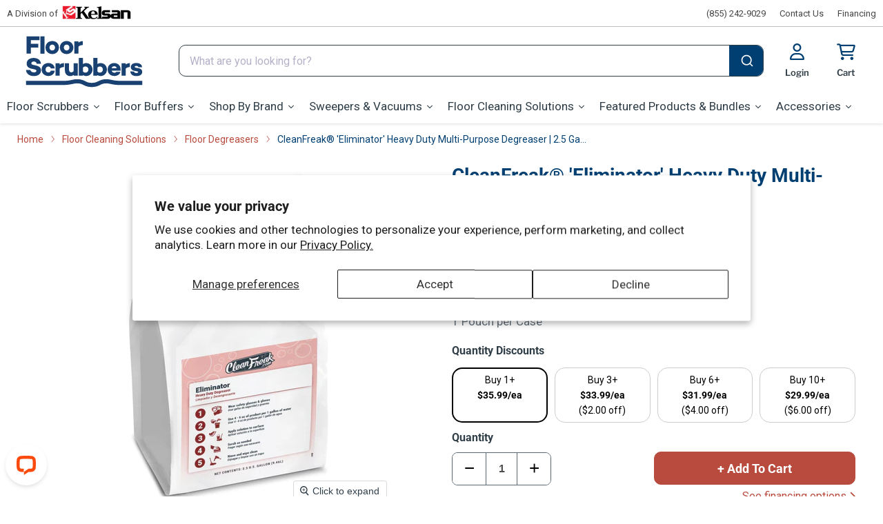

--- FILE ---
content_type: text/html; charset=utf-8
request_url: https://www.floorscrubbers.com/products/cleanfreak-eliminator-multi-purpose-degreaser
body_size: 86285
content:
<!doctype html>
<html class="no-js no-touch" lang="en">
  <head>
    <meta charset="utf-8">
    <meta http-equiv="x-ua-compatible" content="IE=edge">

    <link rel="preconnect" href="https://cdn.shopify.com">
    <link rel="preconnect" href="https://fonts.shopifycdn.com">
    <link rel="preconnect" href="https://v.shopify.com">
    <link rel="preconnect" href="https://cdn.shopifycloud.com"><link href="//www.floorscrubbers.com/cdn/shop/t/9/assets/font-awesome.min.css?v=61745949431816755691726670346" rel="stylesheet" type="text/css" media="all" />
    <link href="//www.floorscrubbers.com/cdn/shop/t/9/assets/fa-sharp-solid.min.css?v=136654537972350193921726670345" rel="stylesheet" type="text/css" media="all" />
    <link href="//www.floorscrubbers.com/cdn/shop/t/9/assets/fa-sharp-light.min.css?v=128516614628212953411726670345" rel="stylesheet" type="text/css" media="all" />
    <link href="//www.floorscrubbers.com/cdn/shop/t/9/assets/fa-sharp-regular.min.css?v=66061381282309591631726670345" rel="stylesheet" type="text/css" media="all" />
<!-- Google Tag Manager -->
<script>(function(w,d,s,l,i){w[l]=w[l]||[];w[l].push({'gtm.start':
    new Date().getTime(),event:'gtm.js'});var f=d.getElementsByTagName(s)[0],
    j=d.createElement(s),dl=l!='dataLayer'?'&l='+l:'';j.async=true;j.src=
    'https://www.googletagmanager.com/gtm.js?id='+i+dl;f.parentNode.insertBefore(j,f);
})(window,document,'script','dataLayer','GTM-TM9FSGQ');

</script>
<!-- End Google Tag Manager -->
    <title>CleanFreak Eliminator Heavy Duty Multi-Purpose Degreaser | 2.5 Gallons — FloorScrubbers.com</title>

    
      <meta name="description" content="CleanFreak Eliminator heavy duty degreaser. 2.5 gallon eco-friendly pouch. Use all your product. Multi-purpose cleaner that attacks grease, grime, carbon, soot, etc. Can be used on surfaces, hoods, floors, etc. Concentrated product must be mixed with water.">

    
  <link rel="shortcut icon" href="//www.floorscrubbers.com/cdn/shop/files/favicon-32x32_32x32.png?v=1667850410" type="image/png">


    
      <link rel="canonical" href="https://www.floorscrubbers.com/products/cleanfreak-eliminator-multi-purpose-degreaser" />
    

    <meta name="viewport" content="width=device-width">

    
    
<meta property="og:site_name" content="FloorScrubbers.com">
<meta property="og:url" content="https://www.floorscrubbers.com/products/cleanfreak-eliminator-multi-purpose-degreaser">
<meta property="og:title" content="CleanFreak® &#39;Eliminator&#39; Heavy Duty Multi-Purpose Degreaser | 2.5 Gallons">
<meta property="og:type" content="website">
<meta property="og:description" content="CleanFreak Eliminator heavy duty degreaser. 2.5 gallon eco-friendly pouch. Use all your product. Multi-purpose cleaner that attacks grease, grime, carbon, soot, etc. Can be used on surfaces, hoods, floors, etc. Concentrated product must be mixed with water.">

    <meta
      property="og:image"
      content="https://www.floorscrubbers.com/cdn/shop/files/cleanfreak-eliminator-heavy-duty-degreaser-bag-mpl-5974-125p_1200x1200.jpg?v=1692303816"
    />
    <meta
      property="og:image:secure_url"
      content="https://www.floorscrubbers.com/cdn/shop/files/cleanfreak-eliminator-heavy-duty-degreaser-bag-mpl-5974-125p_1200x1200.jpg?v=1692303816"
    />
    <meta property="og:image:width" content="1200" />
    <meta property="og:image:height" content="1200" /><meta property="og:image:alt" content="CleanFreak Eliminator Heavy Duty Multi-Use Degreaser" />
  
<meta name="twitter:site" content="@Floor_Scrubbers"><meta name="twitter:title" content="CleanFreak Eliminator Heavy Duty Multi-Purpose Degreaser | 2.5 Gallons">
<meta name="twitter:description" content="CleanFreak Eliminator heavy duty degreaser. 2.5 gallon eco-friendly pouch. Use all your product. Multi-purpose cleaner that attacks grease, grime, carbon, soot, etc. Can be used on surfaces, hoods, floors, etc. Concentrated product must be mixed with water.">


<meta name="twitter:card" content="summary">
    
    
    <meta
      property="twitter:image"
      content="https://www.floorscrubbers.com/cdn/shop/files/cleanfreak-eliminator-heavy-duty-degreaser-bag-mpl-5974-125p_1200x1200_crop_center.jpg?v=1692303816"
    />
    <meta property="twitter:image:width" content="1200" />
    <meta property="twitter:image:height" content="1200" /><meta property="twitter:image:alt" content="CleanFreak Eliminator Heavy Duty Multi-Use Degreaser" />
  
    
    <link rel="preload" href="//www.floorscrubbers.com/cdn/fonts/libre_franklin/librefranklin_n6.c976b0b721ea92417572301ef17640150832a2b9.woff2" as="font" crossorigin="anonymous">
    <link rel="preload" as="style" href="//www.floorscrubbers.com/cdn/shop/t/9/assets/theme.css?v=134229847123557766611767356947">

    <link href="//www.floorscrubbers.com/cdn/shop/t/9/assets/product-detail.css?v=121979173074719655841767185198" rel="stylesheet" type="text/css" media="all" />

    <script>window.performance && window.performance.mark && window.performance.mark('shopify.content_for_header.start');</script><meta id="shopify-digital-wallet" name="shopify-digital-wallet" content="/62114103462/digital_wallets/dialog">
<meta name="shopify-checkout-api-token" content="0fbd9e6278daad3fddf3c972ea0b69d2">
<link rel="alternate" type="application/json+oembed" href="https://www.floorscrubbers.com/products/cleanfreak-eliminator-multi-purpose-degreaser.oembed">
<script async="async" src="/checkouts/internal/preloads.js?locale=en-US"></script>
<link rel="preconnect" href="https://shop.app" crossorigin="anonymous">
<script async="async" src="https://shop.app/checkouts/internal/preloads.js?locale=en-US&shop_id=62114103462" crossorigin="anonymous"></script>
<script id="apple-pay-shop-capabilities" type="application/json">{"shopId":62114103462,"countryCode":"US","currencyCode":"USD","merchantCapabilities":["supports3DS"],"merchantId":"gid:\/\/shopify\/Shop\/62114103462","merchantName":"FloorScrubbers.com","requiredBillingContactFields":["postalAddress","email","phone"],"requiredShippingContactFields":["postalAddress","email","phone"],"shippingType":"shipping","supportedNetworks":["visa","masterCard","amex","discover","elo","jcb"],"total":{"type":"pending","label":"FloorScrubbers.com","amount":"1.00"},"shopifyPaymentsEnabled":true,"supportsSubscriptions":true}</script>
<script id="shopify-features" type="application/json">{"accessToken":"0fbd9e6278daad3fddf3c972ea0b69d2","betas":["rich-media-storefront-analytics"],"domain":"www.floorscrubbers.com","predictiveSearch":true,"shopId":62114103462,"locale":"en"}</script>
<script>var Shopify = Shopify || {};
Shopify.shop = "floorscrubbers-prod.myshopify.com";
Shopify.locale = "en";
Shopify.currency = {"active":"USD","rate":"1.0"};
Shopify.country = "US";
Shopify.theme = {"name":"KELSAN-SHOPIFY-FS\/master","id":139126669478,"schema_name":"Empire","schema_version":"7.0.0","theme_store_id":null,"role":"main"};
Shopify.theme.handle = "null";
Shopify.theme.style = {"id":null,"handle":null};
Shopify.cdnHost = "www.floorscrubbers.com/cdn";
Shopify.routes = Shopify.routes || {};
Shopify.routes.root = "/";</script>
<script type="module">!function(o){(o.Shopify=o.Shopify||{}).modules=!0}(window);</script>
<script>!function(o){function n(){var o=[];function n(){o.push(Array.prototype.slice.apply(arguments))}return n.q=o,n}var t=o.Shopify=o.Shopify||{};t.loadFeatures=n(),t.autoloadFeatures=n()}(window);</script>
<script>
  window.ShopifyPay = window.ShopifyPay || {};
  window.ShopifyPay.apiHost = "shop.app\/pay";
  window.ShopifyPay.redirectState = null;
</script>
<script id="shop-js-analytics" type="application/json">{"pageType":"product"}</script>
<script defer="defer" async type="module" src="//www.floorscrubbers.com/cdn/shopifycloud/shop-js/modules/v2/client.init-shop-cart-sync_BT-GjEfc.en.esm.js"></script>
<script defer="defer" async type="module" src="//www.floorscrubbers.com/cdn/shopifycloud/shop-js/modules/v2/chunk.common_D58fp_Oc.esm.js"></script>
<script defer="defer" async type="module" src="//www.floorscrubbers.com/cdn/shopifycloud/shop-js/modules/v2/chunk.modal_xMitdFEc.esm.js"></script>
<script type="module">
  await import("//www.floorscrubbers.com/cdn/shopifycloud/shop-js/modules/v2/client.init-shop-cart-sync_BT-GjEfc.en.esm.js");
await import("//www.floorscrubbers.com/cdn/shopifycloud/shop-js/modules/v2/chunk.common_D58fp_Oc.esm.js");
await import("//www.floorscrubbers.com/cdn/shopifycloud/shop-js/modules/v2/chunk.modal_xMitdFEc.esm.js");

  window.Shopify.SignInWithShop?.initShopCartSync?.({"fedCMEnabled":true,"windoidEnabled":true});

</script>
<script defer="defer" async type="module" src="//www.floorscrubbers.com/cdn/shopifycloud/shop-js/modules/v2/client.payment-terms_Ci9AEqFq.en.esm.js"></script>
<script defer="defer" async type="module" src="//www.floorscrubbers.com/cdn/shopifycloud/shop-js/modules/v2/chunk.common_D58fp_Oc.esm.js"></script>
<script defer="defer" async type="module" src="//www.floorscrubbers.com/cdn/shopifycloud/shop-js/modules/v2/chunk.modal_xMitdFEc.esm.js"></script>
<script type="module">
  await import("//www.floorscrubbers.com/cdn/shopifycloud/shop-js/modules/v2/client.payment-terms_Ci9AEqFq.en.esm.js");
await import("//www.floorscrubbers.com/cdn/shopifycloud/shop-js/modules/v2/chunk.common_D58fp_Oc.esm.js");
await import("//www.floorscrubbers.com/cdn/shopifycloud/shop-js/modules/v2/chunk.modal_xMitdFEc.esm.js");

  
</script>
<script>
  window.Shopify = window.Shopify || {};
  if (!window.Shopify.featureAssets) window.Shopify.featureAssets = {};
  window.Shopify.featureAssets['shop-js'] = {"shop-cart-sync":["modules/v2/client.shop-cart-sync_DZOKe7Ll.en.esm.js","modules/v2/chunk.common_D58fp_Oc.esm.js","modules/v2/chunk.modal_xMitdFEc.esm.js"],"init-fed-cm":["modules/v2/client.init-fed-cm_B6oLuCjv.en.esm.js","modules/v2/chunk.common_D58fp_Oc.esm.js","modules/v2/chunk.modal_xMitdFEc.esm.js"],"shop-cash-offers":["modules/v2/client.shop-cash-offers_D2sdYoxE.en.esm.js","modules/v2/chunk.common_D58fp_Oc.esm.js","modules/v2/chunk.modal_xMitdFEc.esm.js"],"shop-login-button":["modules/v2/client.shop-login-button_QeVjl5Y3.en.esm.js","modules/v2/chunk.common_D58fp_Oc.esm.js","modules/v2/chunk.modal_xMitdFEc.esm.js"],"pay-button":["modules/v2/client.pay-button_DXTOsIq6.en.esm.js","modules/v2/chunk.common_D58fp_Oc.esm.js","modules/v2/chunk.modal_xMitdFEc.esm.js"],"shop-button":["modules/v2/client.shop-button_DQZHx9pm.en.esm.js","modules/v2/chunk.common_D58fp_Oc.esm.js","modules/v2/chunk.modal_xMitdFEc.esm.js"],"avatar":["modules/v2/client.avatar_BTnouDA3.en.esm.js"],"init-windoid":["modules/v2/client.init-windoid_CR1B-cfM.en.esm.js","modules/v2/chunk.common_D58fp_Oc.esm.js","modules/v2/chunk.modal_xMitdFEc.esm.js"],"init-shop-for-new-customer-accounts":["modules/v2/client.init-shop-for-new-customer-accounts_C_vY_xzh.en.esm.js","modules/v2/client.shop-login-button_QeVjl5Y3.en.esm.js","modules/v2/chunk.common_D58fp_Oc.esm.js","modules/v2/chunk.modal_xMitdFEc.esm.js"],"init-shop-email-lookup-coordinator":["modules/v2/client.init-shop-email-lookup-coordinator_BI7n9ZSv.en.esm.js","modules/v2/chunk.common_D58fp_Oc.esm.js","modules/v2/chunk.modal_xMitdFEc.esm.js"],"init-shop-cart-sync":["modules/v2/client.init-shop-cart-sync_BT-GjEfc.en.esm.js","modules/v2/chunk.common_D58fp_Oc.esm.js","modules/v2/chunk.modal_xMitdFEc.esm.js"],"shop-toast-manager":["modules/v2/client.shop-toast-manager_DiYdP3xc.en.esm.js","modules/v2/chunk.common_D58fp_Oc.esm.js","modules/v2/chunk.modal_xMitdFEc.esm.js"],"init-customer-accounts":["modules/v2/client.init-customer-accounts_D9ZNqS-Q.en.esm.js","modules/v2/client.shop-login-button_QeVjl5Y3.en.esm.js","modules/v2/chunk.common_D58fp_Oc.esm.js","modules/v2/chunk.modal_xMitdFEc.esm.js"],"init-customer-accounts-sign-up":["modules/v2/client.init-customer-accounts-sign-up_iGw4briv.en.esm.js","modules/v2/client.shop-login-button_QeVjl5Y3.en.esm.js","modules/v2/chunk.common_D58fp_Oc.esm.js","modules/v2/chunk.modal_xMitdFEc.esm.js"],"shop-follow-button":["modules/v2/client.shop-follow-button_CqMgW2wH.en.esm.js","modules/v2/chunk.common_D58fp_Oc.esm.js","modules/v2/chunk.modal_xMitdFEc.esm.js"],"checkout-modal":["modules/v2/client.checkout-modal_xHeaAweL.en.esm.js","modules/v2/chunk.common_D58fp_Oc.esm.js","modules/v2/chunk.modal_xMitdFEc.esm.js"],"shop-login":["modules/v2/client.shop-login_D91U-Q7h.en.esm.js","modules/v2/chunk.common_D58fp_Oc.esm.js","modules/v2/chunk.modal_xMitdFEc.esm.js"],"lead-capture":["modules/v2/client.lead-capture_BJmE1dJe.en.esm.js","modules/v2/chunk.common_D58fp_Oc.esm.js","modules/v2/chunk.modal_xMitdFEc.esm.js"],"payment-terms":["modules/v2/client.payment-terms_Ci9AEqFq.en.esm.js","modules/v2/chunk.common_D58fp_Oc.esm.js","modules/v2/chunk.modal_xMitdFEc.esm.js"]};
</script>
<script id="__st">var __st={"a":62114103462,"offset":-18000,"reqid":"3753449d-bf01-408c-a1b0-e678892c0b23-1769309676","pageurl":"www.floorscrubbers.com\/products\/cleanfreak-eliminator-multi-purpose-degreaser","u":"0ace3948eedc","p":"product","rtyp":"product","rid":7777604042918};</script>
<script>window.ShopifyPaypalV4VisibilityTracking = true;</script>
<script id="captcha-bootstrap">!function(){'use strict';const t='contact',e='account',n='new_comment',o=[[t,t],['blogs',n],['comments',n],[t,'customer']],c=[[e,'customer_login'],[e,'guest_login'],[e,'recover_customer_password'],[e,'create_customer']],r=t=>t.map((([t,e])=>`form[action*='/${t}']:not([data-nocaptcha='true']) input[name='form_type'][value='${e}']`)).join(','),a=t=>()=>t?[...document.querySelectorAll(t)].map((t=>t.form)):[];function s(){const t=[...o],e=r(t);return a(e)}const i='password',u='form_key',d=['recaptcha-v3-token','g-recaptcha-response','h-captcha-response',i],f=()=>{try{return window.sessionStorage}catch{return}},m='__shopify_v',_=t=>t.elements[u];function p(t,e,n=!1){try{const o=window.sessionStorage,c=JSON.parse(o.getItem(e)),{data:r}=function(t){const{data:e,action:n}=t;return t[m]||n?{data:e,action:n}:{data:t,action:n}}(c);for(const[e,n]of Object.entries(r))t.elements[e]&&(t.elements[e].value=n);n&&o.removeItem(e)}catch(o){console.error('form repopulation failed',{error:o})}}const l='form_type',E='cptcha';function T(t){t.dataset[E]=!0}const w=window,h=w.document,L='Shopify',v='ce_forms',y='captcha';let A=!1;((t,e)=>{const n=(g='f06e6c50-85a8-45c8-87d0-21a2b65856fe',I='https://cdn.shopify.com/shopifycloud/storefront-forms-hcaptcha/ce_storefront_forms_captcha_hcaptcha.v1.5.2.iife.js',D={infoText:'Protected by hCaptcha',privacyText:'Privacy',termsText:'Terms'},(t,e,n)=>{const o=w[L][v],c=o.bindForm;if(c)return c(t,g,e,D).then(n);var r;o.q.push([[t,g,e,D],n]),r=I,A||(h.body.append(Object.assign(h.createElement('script'),{id:'captcha-provider',async:!0,src:r})),A=!0)});var g,I,D;w[L]=w[L]||{},w[L][v]=w[L][v]||{},w[L][v].q=[],w[L][y]=w[L][y]||{},w[L][y].protect=function(t,e){n(t,void 0,e),T(t)},Object.freeze(w[L][y]),function(t,e,n,w,h,L){const[v,y,A,g]=function(t,e,n){const i=e?o:[],u=t?c:[],d=[...i,...u],f=r(d),m=r(i),_=r(d.filter((([t,e])=>n.includes(e))));return[a(f),a(m),a(_),s()]}(w,h,L),I=t=>{const e=t.target;return e instanceof HTMLFormElement?e:e&&e.form},D=t=>v().includes(t);t.addEventListener('submit',(t=>{const e=I(t);if(!e)return;const n=D(e)&&!e.dataset.hcaptchaBound&&!e.dataset.recaptchaBound,o=_(e),c=g().includes(e)&&(!o||!o.value);(n||c)&&t.preventDefault(),c&&!n&&(function(t){try{if(!f())return;!function(t){const e=f();if(!e)return;const n=_(t);if(!n)return;const o=n.value;o&&e.removeItem(o)}(t);const e=Array.from(Array(32),(()=>Math.random().toString(36)[2])).join('');!function(t,e){_(t)||t.append(Object.assign(document.createElement('input'),{type:'hidden',name:u})),t.elements[u].value=e}(t,e),function(t,e){const n=f();if(!n)return;const o=[...t.querySelectorAll(`input[type='${i}']`)].map((({name:t})=>t)),c=[...d,...o],r={};for(const[a,s]of new FormData(t).entries())c.includes(a)||(r[a]=s);n.setItem(e,JSON.stringify({[m]:1,action:t.action,data:r}))}(t,e)}catch(e){console.error('failed to persist form',e)}}(e),e.submit())}));const S=(t,e)=>{t&&!t.dataset[E]&&(n(t,e.some((e=>e===t))),T(t))};for(const o of['focusin','change'])t.addEventListener(o,(t=>{const e=I(t);D(e)&&S(e,y())}));const B=e.get('form_key'),M=e.get(l),P=B&&M;t.addEventListener('DOMContentLoaded',(()=>{const t=y();if(P)for(const e of t)e.elements[l].value===M&&p(e,B);[...new Set([...A(),...v().filter((t=>'true'===t.dataset.shopifyCaptcha))])].forEach((e=>S(e,t)))}))}(h,new URLSearchParams(w.location.search),n,t,e,['guest_login'])})(!0,!0)}();</script>
<script integrity="sha256-4kQ18oKyAcykRKYeNunJcIwy7WH5gtpwJnB7kiuLZ1E=" data-source-attribution="shopify.loadfeatures" defer="defer" src="//www.floorscrubbers.com/cdn/shopifycloud/storefront/assets/storefront/load_feature-a0a9edcb.js" crossorigin="anonymous"></script>
<script crossorigin="anonymous" defer="defer" src="//www.floorscrubbers.com/cdn/shopifycloud/storefront/assets/shopify_pay/storefront-65b4c6d7.js?v=20250812"></script>
<script data-source-attribution="shopify.dynamic_checkout.dynamic.init">var Shopify=Shopify||{};Shopify.PaymentButton=Shopify.PaymentButton||{isStorefrontPortableWallets:!0,init:function(){window.Shopify.PaymentButton.init=function(){};var t=document.createElement("script");t.src="https://www.floorscrubbers.com/cdn/shopifycloud/portable-wallets/latest/portable-wallets.en.js",t.type="module",document.head.appendChild(t)}};
</script>
<script data-source-attribution="shopify.dynamic_checkout.buyer_consent">
  function portableWalletsHideBuyerConsent(e){var t=document.getElementById("shopify-buyer-consent"),n=document.getElementById("shopify-subscription-policy-button");t&&n&&(t.classList.add("hidden"),t.setAttribute("aria-hidden","true"),n.removeEventListener("click",e))}function portableWalletsShowBuyerConsent(e){var t=document.getElementById("shopify-buyer-consent"),n=document.getElementById("shopify-subscription-policy-button");t&&n&&(t.classList.remove("hidden"),t.removeAttribute("aria-hidden"),n.addEventListener("click",e))}window.Shopify?.PaymentButton&&(window.Shopify.PaymentButton.hideBuyerConsent=portableWalletsHideBuyerConsent,window.Shopify.PaymentButton.showBuyerConsent=portableWalletsShowBuyerConsent);
</script>
<script data-source-attribution="shopify.dynamic_checkout.cart.bootstrap">document.addEventListener("DOMContentLoaded",(function(){function t(){return document.querySelector("shopify-accelerated-checkout-cart, shopify-accelerated-checkout")}if(t())Shopify.PaymentButton.init();else{new MutationObserver((function(e,n){t()&&(Shopify.PaymentButton.init(),n.disconnect())})).observe(document.body,{childList:!0,subtree:!0})}}));
</script>
<script id='scb4127' type='text/javascript' async='' src='https://www.floorscrubbers.com/cdn/shopifycloud/privacy-banner/storefront-banner.js'></script><link id="shopify-accelerated-checkout-styles" rel="stylesheet" media="screen" href="https://www.floorscrubbers.com/cdn/shopifycloud/portable-wallets/latest/accelerated-checkout-backwards-compat.css" crossorigin="anonymous">
<style id="shopify-accelerated-checkout-cart">
        #shopify-buyer-consent {
  margin-top: 1em;
  display: inline-block;
  width: 100%;
}

#shopify-buyer-consent.hidden {
  display: none;
}

#shopify-subscription-policy-button {
  background: none;
  border: none;
  padding: 0;
  text-decoration: underline;
  font-size: inherit;
  cursor: pointer;
}

#shopify-subscription-policy-button::before {
  box-shadow: none;
}

      </style>

<script>window.performance && window.performance.mark && window.performance.mark('shopify.content_for_header.end');</script>

    <link href="//www.floorscrubbers.com/cdn/shop/t/9/assets/theme.css?v=134229847123557766611767356947" rel="stylesheet" type="text/css" media="all" />

    <link href="//www.floorscrubbers.com/cdn/shop/t/9/assets/slick.css?v=26603191133087709691726670344" rel="stylesheet" type="text/css" media="all" />
<script>
      window.Theme = window.Theme || {};
      window.Theme.version = '7.0.0';
      window.Theme.name = 'Empire';
      window.Theme.routes = {
        "root_url": "/",
        "account_url": "/account",
        "account_login_url": "/account/login",
        "account_logout_url": "/account/logout",
        "account_register_url": "/account/register",
        "account_addresses_url": "/account/addresses",
        "collections_url": "/collections",
        "all_products_collection_url": "/collections/all",
        "search_url": "/search",
        "cart_url": "/cart",
        "cart_add_url": "/cart/add",
        "cart_change_url": "/cart/change",
        "cart_clear_url": "/cart/clear",
        "product_recommendations_url": "/recommendations/products",
      };
    </script>












  






















<div class="evm-wiser-popup-mainsection"></div>	
<!-- Upsell & Cross Sell - Selleasy by Logbase - Starts.  uninstalled 10/17 --><!-- Upsell & Cross Sell - Selleasy by Logbase - Ends -->
  
  
  <script type="text/javascript" src="//cdn.callrail.com/companies/878618920/7d87f1109487526ccad5/12/swap.js" async></script>

<meta name="google-site-verification" content="lFey7be8JzqiQoyo48syZV6IFpcudaNRHj-yXDGiXMI">

<script>
//spoof check
// <![CDATA[
var abc = "wwwbobfloornatascrubbersbobcom";
var abcd = "devbobfloornatascrubbersbobcom";
var sabc = "floorscrubbers-prodbobmynatashopifybobcom";
var sabcd = "floorscrubbers-devbobmynatashopifybobcom";

var efg = abc.replaceAll('bob','').replaceAll('nata','');
var efgd = abcd.replaceAll('bob','').replaceAll('nata','');
var sefg = sabc.replaceAll('bob','').replaceAll('nata','');
var sefgd = sabcd.replaceAll('bob','').replaceAll('nata','');

var hij = abc.replaceAll('bob','.').replaceAll('nata','');

if (window.location.hostname !="127.0.0.1" && window.location.hostname.replaceAll('.','') !== efg && window.location.hostname.replaceAll('.','') !== efgd && window.location.hostname.replaceAll('.','') !== sefg && window.location.hostname.replaceAll('.','') !== sefgd) {
  if (window.location.hostname == "{{ shop.permanent_domain }}") {
    console.log("{{ shop.permanent_domain }}");
  } else {
  var abc =
    window.location.replace('https://'+hij+'?currpag='+window.location);
  }
};
// ]]></script>
  

  <script src="//www.floorscrubbers.com/cdn/shop/t/9/assets/jquery-2.2.4.min.js?v=10709516169151281211726670346" type="text/javascript"></script>
  
  <!-- Algolia head --><!-- Algolia prod version -->
      <script src="//www.floorscrubbers.com/cdn/shop/t/9/assets/algolia_config_prod.js?v=37237085361708916141764170848" type="text/javascript"></script>
<script src="//www.floorscrubbers.com/cdn/shop/t/9/assets/financing-pop.js?v=89580537425267639721747134352" type="text/javascript"></script>
  <script src="//www.floorscrubbers.com/cdn/shop/t/9/assets/financing-text.js?v=143637054478262369581755603081" type="text/javascript"></script>

<script type="text/template" id="template_algolia_money_format">${{amount}}
</script>
<script type="text/template" id="template_algolia_current_collection_id">{
    "currentCollectionID": 
}
</script>
<script type="text/template" id="template_algolia_autocomplete.css">/* ----------------
1.  CSS Variables
2.  Dark Mode
3.  Autocomplete
4.  Panel
5.  Sources
6.  Hit Layout
7.  Panel Header
8.  Panel Footer
9.  Detached Mode
10. Gradients
11. Utilities
12. Multi column layout
----------------

Note:
This theme reflects the markup structure of autocomplete with SCSS indentation.
We use the SASS `@at-root` function to keep specificity low.

----------------
1. CSS Variables
---------------- */

:root {
    /* Input */
    --aa-search-input-height: 44px;
    --aa-input-icon-size: 20px;

    /* Size and spacing */
    --aa-base-unit: 16;
    --aa-spacing-factor: 1;
    --aa-spacing: calc(var(--aa-base-unit) * var(--aa-spacing-factor) * 1px);
    --aa-spacing-half: calc(var(--aa-spacing) / 2);
    --aa-panel-max-height: 650px;

    /* Z-index */
    --aa-base-z-index: 9999;

    /* Font */
    --aa-font-size: calc(var(--aa-base-unit) * 1px);
    --aa-font-family: inherit;
    --aa-font-weight-medium: 500;
    --aa-font-weight-semibold: 600;
    --aa-font-weight-bold: 700;

    /* Icons */
    --aa-icon-size: 20px;
    --aa-icon-stroke-width: 1.6;
    --aa-icon-color-rgb: 119, 119, 163;
    --aa-icon-color-alpha: 1;
    --aa-action-icon-size: 20px;

    /* Text colors */
    --aa-text-color-rgb: 38, 38, 39;
    --aa-text-color-alpha: 1;
    --aa-primary-color-rgb: 62, 52, 211;
    --aa-primary-color-alpha: 0.2;
    --aa-muted-color-rgb: 128, 126, 163;
    --aa-muted-color-alpha: 0.6;
    --aa-highlight-color-rgb: 62, 52, 211;

    /* Border colors */
    --aa-panel-border-color-rgb: 128, 126, 163;
    --aa-panel-border-color-alpha: 0.3;
    --aa-input-border-color-rgb: 128, 126, 163;
    --aa-input-border-color-alpha: 0.8;

    /* Background colors */
    --aa-background-color-rgb: 255, 255, 255;
    --aa-background-color-alpha: 1;
    --aa-input-background-color-rgb: 255, 255, 255;
    --aa-input-background-color-alpha: 1;
    --aa-selected-color-rgb: 179, 173, 214;
    --aa-selected-color-alpha: 0.205;
    --aa-description-highlight-background-color-rgb: 245, 223, 77;
    --aa-description-highlight-background-color-alpha: 0.5;

    /* Detached mode */
    --aa-detached-media-query: (
    max-width: 680px);
    --aa-detached-modal-media-query: (
    min-width: 680px);
    --aa-detached-modal-max-width: 680px;
    --aa-detached-modal-max-height: 500px;
    --aa-overlay-color-rgb: 115, 114, 129;
    --aa-overlay-color-alpha: 0.4;

    /* Shadows */
    --aa-panel-shadow: 0 0 0 1px rgba(35, 38, 59, 0.1),
    0 6px 16px -4px rgba(35, 38, 59, 0.15);

    /* Scrollbar */
    --aa-scrollbar-width: 13px;
    --aa-scrollbar-track-background-color-rgb: 234, 234, 234;
    --aa-scrollbar-track-background-color-alpha: 1;
    --aa-scrollbar-thumb-background-color-rgb: var(--aa-background-color-rgb);
    --aa-scrollbar-thumb-background-color-alpha: 1;
}

/* Touch screens */
@media (hover: none) and (pointer: coarse) {
    :root {
        --aa-spacing-factor: 1.2;
        --aa-action-icon-size: 22px;
    }
}

/* ----------------
2. Dark Mode
---------------- */
body {
    /* stylelint-disable selector-no-qualifying-type, selector-class-pattern */
    /* stylelint-enable selector-no-qualifying-type, selector-class-pattern */
}

body[data-theme='dark'], body.dark {
    /* Text colors */
    --aa-text-color-rgb: 183, 192, 199;
    --aa-primary-color-rgb: 146, 138, 255;
    --aa-muted-color-rgb: 146, 138, 255;

    /* Background colors */
    --aa-input-background-color-rgb: 0, 3, 9;
    --aa-background-color-rgb: 21, 24, 42;
    --aa-selected-color-rgb: 146, 138, 255;
    --aa-selected-color-alpha: 0.25;
    --aa-description-highlight-background-color-rgb: 0 255 255;
    --aa-description-highlight-background-color-alpha: 0.25;

    /* Icons */
    --aa-icon-color-rgb: 119, 119, 163;

    /* Shadows */
    --aa-panel-shadow: inset 1px 1px 0 0 rgb(44, 46, 64),
    0 3px 8px 0 rgb(0, 3, 9);

    /* Scrollbar */
    --aa-scrollbar-track-background-color-rgb: 44, 46, 64;
    --aa-scrollbar-thumb-background-color-rgb: var(--aa-background-color-rgb);
}

/* Reset for `@extend` */
.aa-Autocomplete *,
.aa-DetachedFormContainer *, .aa-Panel * {
    box-sizing: border-box;
}

/* Init for `@extend` */
.aa-Autocomplete,
.aa-DetachedFormContainer, .aa-Panel {
    color: rgba(var(--aa-text-color-rgb), var(--aa-text-color-alpha));
    font-family: var(--aa-font-family);
    font-size: var(--aa-font-size);
    font-weight: normal;
    line-height: 1em;
    margin: 0;
    padding: 0;
    text-align: left;
}

/* ----------------
3. Autocomplete
---------------- */
/* Search box */
.aa-MainContainer {
    
}

.aa-Form {
    align-items: center;
    background-color: #ffffff;
    border: 1px solid #303e48;
    display: flex;
    line-height: 1em;
    margin: 0;
    position: relative;
    width: 100%;
    border-radius: 10px;
    overflow: hidden;
}

.aa-Form:focus-within {
    border-color: rgba(var(--aa-primary-color-rgb), 1);
    
    outline: currentColor none medium;
}

.aa-InputWrapperPrefix {
    align-items: center;
    display: flex;
    flex-shrink: 0;
    height: var(--aa-search-input-height);
    
    order: 4;
    color: #ffffff;
    background-color: #003f72;
    border: 1px solid #003f72;
}

.live-search-button-old {

    background-color: #003f72;
    border: 1px solid #003f72;
    flex-basis: auto;
    flex-grow: 0;
    flex-shrink: 0;
    width: 54px;
    vertical-align: top;
    border-radius: 10px;
    border-bottom-left-radius: 0;
    border-top-left-radius: 0;
}

/* Container for search and loading icons */
.aa-Label,
.aa-LoadingIndicator {
    cursor: initial;
    flex-shrink: 0;
    height: 100%;
    padding: 0;
    text-align: left;
}

.aa-Label svg,
.aa-LoadingIndicator svg {
    
    color: #ffffff;
    height: auto;
    max-height: var(--aa-input-icon-size);
    stroke-width: var(--aa-icon-stroke-width);
    width: var(--aa-input-icon-size);
}

.aa-SubmitButton,
.aa-LoadingIndicator {
    height: 100%;
    padding-left: calc(var(--aa-spacing) * 0.75 - 1px);
    padding-right: var(--aa-spacing-half);
    width: calc(var(--aa-spacing) * 1.75 + var(--aa-icon-size) - 1px);
}

@media (hover: none) and (pointer: coarse) {
    .aa-SubmitButton,
    .aa-LoadingIndicator {
        
        
        padding-left:8px;
    }
}

.aa-SubmitButton {
    appearance: none;
    background: none;
    border: 0;
    margin: 2px 0 0 0;
}

.aa-LoadingIndicator {
    align-items: center;
    display: flex;
    justify-content: center;
}

.aa-LoadingIndicator[hidden] {
    display: none;
}

.aa-InputWrapper {
    
    order:1;
    position: relative;
    width: 100%;
}

/* Search box input (with placeholder and query) */
.aa-Input {
    appearance: none;
    background: none;
    border: 0;
    color: #4d4d4d;
    font: inherit;
    height: var(--aa-search-input-height);
    padding: 15px;
    width: 100%;
}

.aa-Input::placeholder {
    color: rgba(var(--aa-muted-color-rgb), var(--aa-muted-color-alpha));
    opacity: 1;
}

/* Focus is set and styled on the parent, it isn't necessary here */
.aa-Input:focus {
    box-shadow: none;
    border-radius:10px 0 0 10px;
    outline:2px solid #303e48;
}

/* Remove native appearence */
.aa-Input::-webkit-search-decoration, .aa-Input::-webkit-search-cancel-button, .aa-Input::-webkit-search-results-button, .aa-Input::-webkit-search-results-decoration {
    appearance: none;
}

.aa-InputWrapperSuffix {
    align-items: center;
    display: flex;
    height: var(--aa-search-input-height);
    
    order: 3;
}

/* Accelerator to clear the query */
.aa-ClearButton {
    align-items: center;
    background: none;
    border: 0;
    color: rgba(var(--aa-muted-color-rgb), var(--aa-muted-color-alpha));
    cursor: pointer;
    display: flex;
    height: 100%;
    margin: 0;
    padding: 0 calc(var(--aa-spacing) * (5 / 6) - 0.5px);
}

@media (hover: none) and (pointer: coarse) {
    .aa-ClearButton {
        padding: 0 calc(var(--aa-spacing) * (2 / 3) - 0.5px);
    }
}

.aa-ClearButton:hover, .aa-ClearButton:focus {
    color: rgba(var(--aa-text-color-rgb), var(--aa-text-color-alpha));
}

.aa-ClearButton[hidden] {
    display: none;
}

.aa-ClearButton svg {
    stroke-width: var(--aa-icon-stroke-width);
    width: var(--aa-icon-size);
}

/* ----------------
4. Panel
---------------- */
.aa-Panel {
    background-color: rgba(var(--aa-background-color-rgb), var(--aa-background-color-alpha));
    border-radius: calc(var(--aa-spacing) / 4);
    box-shadow: var(--aa-panel-shadow);
    margin: 0;
    overflow: hidden;
    position: absolute;
    transition: opacity 200ms ease-in, filter 200ms ease-in;
    display: block;
    z-index: 999;
}

@media screen and (prefers-reduced-motion) {
    .aa-Panel {
        transition: none;
    }
}

.aa-Panel button {
    appearance: none;
    background: none;
    border: 0;
    margin: 0;
    padding: 0;
}

.aa-PanelLayout {
    height: 100%;
    margin: 0;
    max-height: var(--aa-panel-max-height);
    overflow-y: auto;
    padding: 0;
    position: relative;
    text-align: left;
}

.aa-PanelLayoutColumns--twoGolden {
    display: grid;
    grid-template-columns: 39.2% auto;
    overflow: hidden;
    padding: 0;
}

.aa-PanelLayoutColumns--two {
    display: grid;
    grid-template-columns: repeat(2, minmax(0, 1fr));
    overflow: hidden;
    padding: 0;
}

.aa-PanelLayoutColumns--three {
    display: grid;
    grid-template-columns: repeat(3, minmax(0, 1fr));
    overflow: hidden;
    padding: 0;
}

/* When a request isn't resolved yet */
.aa-Panel--stalled .aa-Source {
    filter: grayscale(1);
    opacity: 0.8;
}

.aa-Panel--scrollable {
    margin: 0;
    max-height: var(--aa-panel-max-height);
    overflow-x: hidden;
    overflow-y: auto;
    padding: var(--aa-spacing-half);
    scrollbar-color: rgba(var(--aa-scrollbar-thumb-background-color-rgb), var(--aa-scrollbar-thumb-background-color-alpha)) rgba(var(--aa-scrollbar-track-background-color-rgb), var(--aa-scrollbar-track-background-color-alpha));
    scrollbar-width: thin;
}

.aa-Panel--scrollable::-webkit-scrollbar {
    width: var(--aa-scrollbar-width);
}

.aa-Panel--scrollable::-webkit-scrollbar-track {
    background-color: rgba(var(--aa-scrollbar-track-background-color-rgb), var(--aa-scrollbar-track-background-color-alpha));
}

.aa-Panel--scrollable::-webkit-scrollbar-thumb {
    background-color: rgba(var(--aa-scrollbar-thumb-background-color-rgb), var(--aa-scrollbar-thumb-background-color-alpha));
    border-color: rgba(var(--aa-scrollbar-track-background-color-rgb), var(--aa-scrollbar-track-background-color-alpha));
    border-radius: 9999px;
    border-style: solid;
    border-width: 3px 2px 3px 3px;
}

/* ----------------
5. Sources
Each source can be styled independently
---------------- */
/*Hide empty section */
.aa-Source {
    margin: 0;
    padding: 0;
    position: relative;
    width: 100%;
}

.aa-Source:empty {
    display: none;
}

.aa-SourceNoResults {
    font-size: 1em;
    margin: 0;
    padding: var(--aa-spacing);
}

/* List of results inside the source */
.aa-List {
    list-style: none;
    margin: 0;
    padding: 0;
    position: relative;
}

/*Source title */
.aa-SourceHeader {
    margin: var(--aa-spacing-half) 0.5em var(--aa-spacing-half) 0;
    padding: 0;
    position: relative;
}

/* Hide empty header */
.aa-SourceHeader:empty {
    display: none;
}

/* Title typography */
.aa-SourceHeaderTitle {
    background: rgba(var(--aa-background-color-rgb), var(--aa-background-color-alpha));
    color: rgba(var(--aa-primary-color-rgb), 1);
    display: inline-block;
    font-size: 0.8em;
    font-weight: var(--aa-font-weight-semibold);
    margin: 0;
    padding: 0 var(--aa-spacing-half) 0 0;
    position: relative;
    z-index: var(--aa-base-z-index);
}

/* Line separator */
.aa-SourceHeaderLine {
    border-bottom: solid 1px rgba(var(--aa-primary-color-rgb), 1);
    display: block !important;
    height: 2px;
    left: 0;
    margin: 0;
    opacity: 0.3;
    padding: 0;
    position: absolute;
    right: 0;
    top: var(--aa-spacing-half);
    z-index: calc(var(--aa-base-z-index) - 1);
}

/* See all button */
.aa-SourceFooterSeeAll {
    background: linear-gradient(180deg, rgba(var(--aa-background-color-rgb), var(--aa-background-color-alpha)), rgba(128, 126, 163, 0.14));
    border: 1px solid rgba(var(--aa-muted-color-rgb), var(--aa-muted-color-alpha));
    border-radius: 5px;
    box-shadow: inset 0 0 2px #fff, 0 2px 2px -1px rgba(76, 69, 88, 0.15);
    color: inherit;
    font-size: 0.95em;
    font-weight: var(--aa-font-weight-medium);
    padding: 0.475em 1em 0.6em;
    text-decoration: none;
}

.aa-SourceFooterSeeAll:focus, .aa-SourceFooterSeeAll:hover {
    border: 1px solid rgba(var(--aa-primary-color-rgb), 1);
    color: rgba(var(--aa-primary-color-rgb), 1);
}

/* ----------------
6. Hit Layout
---------------- */
.aa-Item {
    align-items: center;
    border-radius: 3px;
    cursor: pointer;
    display: grid;
    min-height: calc(var(--aa-spacing) * 2.5);
    padding: calc(var(--aa-spacing-half) / 2);
}

/* When the result is active */
.aa-Item[aria-selected='true'] {
    background-color: rgba(var(--aa-selected-color-rgb), var(--aa-selected-color-alpha));
}

.aa-Item[aria-selected='true'] .aa-ItemActionButton,
.aa-Item[aria-selected='true'] .aa-ActiveOnly {
    visibility: visible;
}

/* The result type icon inlined SVG or image */
.aa-ItemIcon {
    align-items: center;
    background: rgba(var(--aa-background-color-rgb), var(--aa-background-color-alpha));
    border-radius: 3px;
    box-shadow: inset 0 0 0 1px rgba(var(--aa-panel-border-color-rgb), var(--aa-panel-border-color-alpha));
    color: rgba(var(--aa-icon-color-rgb), var(--aa-icon-color-alpha));
    display: flex;
    flex-shrink: 0;
    font-size: 0.7em;
    height: calc(var(--aa-icon-size) + var(--aa-spacing-half));
    justify-content: center;
    overflow: hidden;
    stroke-width: var(--aa-icon-stroke-width);
    text-align: center;
    width: calc(var(--aa-icon-size) + var(--aa-spacing-half));
}

.aa-ItemIcon img {
    height: auto;
    max-height: calc(var(--aa-icon-size) + var(--aa-spacing-half) - 8px);
    max-width: calc(var(--aa-icon-size) + var(--aa-spacing-half) - 8px);
    width: auto;
}

.aa-ItemIcon svg {
    height: var(--aa-icon-size);
    width: var(--aa-icon-size);
}

.aa-ItemIcon--alignTop {
    align-self: flex-start;
}

.aa-ItemIcon--noBorder {
    background: none;
    box-shadow: none;
}

.aa-ItemIcon--picture {
    height: 96px;
    width: 96px;
}

.aa-ItemIcon--picture img {
    max-height: 100%;
    max-width: 100%;
    padding: var(--aa-spacing-half);
}

.aa-ItemContent {
    align-items: center;
    cursor: pointer;
    display: grid;
    gap: var(--aa-spacing-half);
    grid-auto-flow: column;
    line-height: 1.25em;
    overflow: visible;
}
.aa-ItemContent.discontinued-item .aa-ItemPicture{
    opacity: 20%;
}


.aa-ItemContent:empty {
    display: none;
}

.aa-ItemContent mark {
    background: none;
    color: rgba(var(--aa-highlight-color-rgb), 1);
    font-style: normal;
    font-weight: var(--aa-font-weight-bold);
}

.aa-ItemContent--dual {
    display: flex;
    flex-direction: column;
    justify-content: space-between;
    text-align: left;
}

.aa-ItemContent--dual .aa-ItemContentTitle,
.aa-ItemContent--dual .aa-ItemContentSubtitle {
    display: block;
}

.aa-ItemContent--indented {
    padding-left: calc(var(--aa-icon-size) + var(--aa-spacing));
}

.aa-ItemContentBody {
    display: grid;
    gap: calc(var(--aa-spacing-half) / 2);
}

.aa-ItemContentTitle {
    display: inline-block;
    margin: 0 0.5em 0 0;
    max-width: 100%;
    overflow: hidden;
    padding: 0;
    text-overflow: ellipsis;
    white-space: nowrap;
}

.aa-ItemContentSubtitle {
    font-size: 0.92em;
}

.aa-ItemContentSubtitleIcon::before {
    border-color: rgba(var(--aa-muted-color-rgb), 0.64);
    border-style: solid;
    content: '';
    display: inline-block;
    left: 1px;
    position: relative;
    top: -3px;
}

.aa-ItemContentSubtitle--inline .aa-ItemContentSubtitleIcon::before {
    border-width: 0 0 1.5px;
    margin-left: var(--aa-spacing-half);
    margin-right: calc(var(--aa-spacing-half) / 2);
    width: calc(var(--aa-spacing-half) + 2px);
}

.aa-ItemContentSubtitle--standalone {
    align-items: center;
    color: rgba(var(--aa-text-color-rgb), var(--aa-text-color-alpha));
    display: grid;
    gap: var(--aa-spacing-half);
    grid-auto-flow: column;
    justify-content: start;
}

.aa-ItemContentSubtitle--standalone .aa-ItemContentSubtitleIcon::before {
    border-radius: 0 0 0 3px;
    border-width: 0 0 1.5px 1.5px;
    height: var(--aa-spacing-half);
    width: var(--aa-spacing-half);
}

.aa-ItemContentSubtitleCategory {
    color: rgba(var(--aa-muted-color-rgb), 1);
    font-weight: 500;
}

.aa-ItemContentDescription {
    color: rgba(var(--aa-text-color-rgb), var(--aa-text-color-alpha));
    font-size: 0.85em;
    max-width: 100%;
    overflow-x: hidden;
    text-overflow: ellipsis;
}

.aa-ItemContentDescription:empty {
    display: none;
}

.aa-ItemContentDescription mark {
    background: rgba(var(--aa-description-highlight-background-color-rgb), var(--aa-description-highlight-background-color-alpha));
    color: rgba(var(--aa-text-color-rgb), var(--aa-text-color-alpha));
    font-style: normal;
    font-weight: var(--aa-font-weight-medium);
}

.aa-ItemContentDash {
    color: rgba(var(--aa-muted-color-rgb), var(--aa-muted-color-alpha));
    display: none;
    opacity: 0.4;
}

.aa-ItemContentTag {
    background-color: rgba(var(--aa-primary-color-rgb), var(--aa-primary-color-alpha));
    border-radius: 3px;
    margin: 0 0.4em 0 0;
    padding: 0.08em 0.3em;
}

/* wrap hit with url but we don't need to see it */
.aa-ItemWrapper,
.aa-ItemLink {
    align-items: center;
    color: #303e48;
    display: grid;
    gap: calc(var(--aa-spacing-half) / 2);
    grid-auto-flow: column;
    justify-content: space-between;
    width: 100%;
}

.aa-ItemLink {
    color: #303e48;
    text-decoration: none;
}

/* Secondary click actions */
.aa-ItemActions {
    display: grid;
    grid-auto-flow: column;
    height: 100%;
    justify-self: end;
    margin: 0 calc(var(--aa-spacing) / -3);
    padding: 0 2px 0 0;
}

.aa-ItemActionButton {
    align-items: center;
    background: none;
    border: 0;
    color: rgba(var(--aa-muted-color-rgb), var(--aa-muted-color-alpha));
    cursor: pointer;
    display: flex;
    flex-shrink: 0;
    padding: 0;
}

.aa-ItemActionButton:hover svg, .aa-ItemActionButton:focus svg {
    color: rgba(var(--aa-text-color-rgb), var(--aa-text-color-alpha));
}

@media (hover: none) and (pointer: coarse) {
    .aa-ItemActionButton:hover svg, .aa-ItemActionButton:focus svg {
        color: inherit;
    }
}

.aa-ItemActionButton svg {
    color: rgba(var(--aa-muted-color-rgb), var(--aa-muted-color-alpha));
    margin: 0;
    margin: calc(var(--aa-spacing) / 3);
    stroke-width: var(--aa-icon-stroke-width);
    width: var(--aa-action-icon-size);
}

.aa-ActiveOnly {
    visibility: hidden;
}

/* ----------------
7. Panel Header
---------------- */
.aa-PanelHeader {
    align-items: center;
    background: rgba(var(--aa-primary-color-rgb), 1);
    color: #fff;
    display: grid;
    height: var(--aa-modal-header-height);
    margin: 0;
    padding: var(--aa-spacing-half) var(--aa-spacing);
    position: relative;
}

.aa-PanelHeader::after {
    background-image: linear-gradient(rgba(var(--aa-background-color-rgb), 1), rgba(var(--aa-background-color-rgb), 0));
    bottom: calc(var(--aa-spacing-half) * -1);
    content: '';
    height: var(--aa-spacing-half);
    left: 0;
    pointer-events: none;
    position: absolute;
    right: 0;
    z-index: var(--aa-base-z-index);
}

/* ----------------
8. Panel Footer
---------------- */
.aa-PanelFooter {
    background-color: rgba(var(--aa-background-color-rgb), var(--aa-background-color-alpha));
    box-shadow: inset 0 1px 0 rgba(var(--aa-panel-border-color-rgb), var(--aa-panel-border-color-alpha));
    display: flex;
    justify-content: space-between;
    margin: 0;
    padding: var(--aa-spacing);
    position: relative;
    z-index: var(--aa-base-z-index);
}

.aa-PanelFooter::after {
    background-image: linear-gradient(rgba(var(--aa-background-color-rgb), 0), rgba(var(--aa-muted-color-rgb), var(--aa-muted-color-alpha)));
    content: '';
    height: var(--aa-spacing);
    left: 0;
    opacity: 0.12;
    pointer-events: none;
    position: absolute;
    right: 0;
    top: calc(var(--aa-spacing) * -1);
    z-index: calc(var(--aa-base-z-index) - 1);
}

/* ----------------
9. Detached Mode
---------------- */
.aa-DetachedContainer {
    background: rgba(var(--aa-background-color-rgb), var(--aa-background-color-alpha));
    bottom: 0;
    box-shadow: var(--aa-panel-shadow);
    display: flex;
    flex-direction: column;
    left: 0;
    margin: 0;
    overflow: hidden;
    padding: 0;
    position: fixed;
    right: 0;
    top: 0;
    z-index: var(--aa-base-z-index);
}

.aa-DetachedContainer::after {
    height: 32px;
}

.aa-DetachedContainer .aa-SourceHeader {
    margin: var(--aa-spacing-half) 0 var(--aa-spacing-half) 2px;
}

.aa-DetachedContainer .aa-Panel {
    background-color: rgba(var(--aa-background-color-rgb), var(--aa-background-color-alpha));
    border-radius: 0;
    box-shadow: none;
    flex-grow: 1;
    margin: 0;
    padding: 0;
    position: relative;
}

.aa-DetachedContainer .aa-PanelLayout {
    bottom: 0;
    box-shadow: none;
    left: 0;
    margin: 0;
    max-height: none;
    overflow-y: auto;
    position: absolute;
    right: 0;
    top: 0;
    width: 100%;
}

.aa-DetachedFormContainer {
    border-bottom: solid 1px rgba(var(--aa-panel-border-color-rgb), var(--aa-panel-border-color-alpha));
    display: flex;
    flex-direction: row;
    justify-content: space-between;
    margin: 0;
    padding: var(--aa-spacing-half);
}

.aa-DetachedCancelButton {
    background: none;
    border: 0;
    border-radius: 3px;
    color: inherit;
    color: rgba(var(--aa-text-color-rgb), var(--aa-text-color-alpha));
    cursor: pointer;
    font: inherit;
    margin: 0 0 0 var(--aa-spacing-half);
    padding: 0 var(--aa-spacing-half);
}

.aa-DetachedCancelButton:hover, .aa-DetachedCancelButton:focus {
    box-shadow: inset 0 0 0 1px rgba(var(--aa-panel-border-color-rgb), var(--aa-panel-border-color-alpha));
}

.aa-DetachedContainer--modal {
    border-radius: 6px;
    bottom: inherit;
    height: auto;
    margin: 0 auto;
    max-width: var(--aa-detached-modal-max-width);
    position: absolute;
    top: 3%;
}

.aa-DetachedContainer--modal .aa-PanelLayout {
    max-height: var(--aa-detached-modal-max-height);
    padding-bottom: var(--aa-spacing-half);
    position: static;
}

/* Search Button */
.aa-DetachedSearchButton {
    align-items: center;
    background-color: rgba(var(--aa-input-background-color-rgb), var(--aa-input-background-color-alpha));
    border: 1px solid rgba(var(--aa-input-border-color-rgb), var(--aa-input-border-color-alpha));
    border-radius: 3px;
    color: rgba(var(--aa-muted-color-rgb), var(--aa-muted-color-alpha));
    cursor: pointer;
    display: flex;
    font: inherit;
    font-family: var(--aa-font-family);
    font-size: var(--aa-font-size);
    height: var(--aa-search-input-height);
    margin: 0;
    padding: 0 0 0 15px;
    position: relative;
    text-align: left;
    width: 100%;
}

.aa-DetachedSearchButton:focus {
    border-color: rgba(var(--aa-primary-color-rgb), 1);
    box-shadow: rgba(var(--aa-primary-color-rgb), var(--aa-primary-color-alpha)) 0 0 0 3px, inset rgba(var(--aa-primary-color-rgb), var(--aa-primary-color-alpha)) 0 0 0 2px;
    outline: currentColor none medium;
}
.aa-DetachedSearchButtonPlaceholder{
    width:100%
}

.aa-DetachedSearchButtonIcon {
    align-items: center;
    display: flex;
    flex-shrink: 0;
    height: var(--aa-search-input-height);

    order: 4;
    color: #ffffff;
    background-color: #003f72;
    border: 1px solid #003f72;
    justify-content: center;
    width: 50px;
}

/* Remove scroll on `body` */
.aa-Detached {
    height: 100vh;
    overflow: hidden;
}

/* Remove scroll on `body` */
.aa-DetachedOverlay {
    background-color: rgba(var(--aa-overlay-color-rgb), var(--aa-overlay-color-alpha));
    height: 100vh;
    left: 0;
    margin: 0;
    padding: 0;
    position: fixed;
    right: 0;
    top: 0;
    z-index: calc(var(--aa-base-z-index) - 1);
}

/* ----------------
10. Gradients
---------------- */
.aa-GradientTop,
.aa-GradientBottom {
    height: var(--aa-spacing-half);
    left: 0;
    pointer-events: none;
    position: absolute;
    right: 0;
    z-index: var(--aa-base-z-index);
}

.aa-GradientTop {
    background-image: linear-gradient(rgba(var(--aa-background-color-rgb), 1), rgba(var(--aa-background-color-rgb), 0));
    top: 0;
}

.aa-GradientBottom {
    background-image: linear-gradient(rgba(var(--aa-background-color-rgb), 0), rgba(var(--aa-background-color-rgb), 1));
    border-bottom-left-radius: calc(var(--aa-spacing) / 4);
    border-bottom-right-radius: calc(var(--aa-spacing) / 4);
    bottom: 0;
}

/* ----------------
11. Utilities
---------------- */
@media (hover: none) and (pointer: coarse) {
    .aa-DesktopOnly {
        display: none;
    }
}

@media (hover: hover) {
    .aa-TouchOnly {
        display: none;
    }
}

/* ----------------
12. Multi column layout
---------------- */
* {
    box-sizing: border-box;
}



.container {
    margin: 0 auto;
    max-width: 1024px;
    width: 100%;
}


/* Panel section */
.aa-PanelSections {
    column-gap: var(--aa-spacing);
    display: flex;
}

.aa-PanelSection {
    display: flex;
    flex-direction: column;
}

.aa-PanelSection--left {
    width: 30%;
}

.aa-PanelSection--right {
    width: 70%;
}

/* Item */
.aa-ItemPicture {
    width: 100%;
    height: 100%;
    border-radius: 3px;
    overflow: visible;
    position:relative;
}

.aa-ItemPicture img {
    object-fit: scale-down;
    width: 100%;
    height: auto;
    max-height: 60px;
    opacity: 0;
    transition: opacity 0.2s ease-out;
}
.aa-ItemPicture img.auto-bogoicon {
    border: 0px solid black !important;
}
.aa-ItemPicture--loaded img {
    opacity: 1;
}

/* No results */
.aa-NoResultsHeader {
    font-size: 1.15em;
    line-height: 1.3;
    margin-bottom: var(--aa-spacing);
}

.aa-NoResultsContent {
    font-size: 0.9em
}

.aa-NoResultsLink {
    color: rgba(var(--aa-primary-color-rgb), 1);
    font-size: 0.8em;
    text-decoration: underline;
}


/* Products */
/* --- Common */
.aa-Source[data-autocomplete-source-id='products'] .aa-List {
    display: grid;
    grid-template-columns: repeat(3, 1fr);
}

.aa-Source[data-autocomplete-source-id='products'] .aa-Item {
    padding: var(--aa-spacing-half);
}

.aa-Source[data-autocomplete-source-id='products'] .aa-ItemLink {
    justify-content: stretch;
    height: 100%;
}

/* --- Content */
.aa-Source[data-autocomplete-source-id='products'] .aa-ItemContent {
    display: flex;
    flex-direction: column;
    
}

.aa-Source[data-autocomplete-source-id='products'] .aa-ItemContent mark {
    color: rgb(var(--aa-highlight-color-rgb));
}

.aa-Source[data-autocomplete-source-id='products'] .aa-ItemContentBody {
    width: 100%;
    display: flex;
    flex-direction: column;
    justify-content: space-between;
    gap: var(--aa-spacing-half);
}

/* --- Brand */
.aa-Source[data-autocomplete-source-id='products'] .aa-ItemContentBrand {
    font-size: 0.7em;
    text-transform: uppercase;
    color: rgb(var(--aa-muted-color-rgb));
    overflow: hidden;
    text-overflow: ellipsis;
    white-space: nowrap;
}

.aa-Source[data-autocomplete-source-id='products'] .aa-ItemContentBrand mark {
    font-weight: normal;
}

/* --- Title */
.aa-Source[data-autocomplete-source-id='products'] .aa-ItemContentTitleWrapper {
    
}

.aa-Source[data-autocomplete-source-id='products'] .aa-ItemContentTitle {
    font-size: 0.9em;
    margin: 0;
    display: -webkit-box;
    -webkit-box-orient: vertical;
    -webkit-line-clamp: 2;
    white-space: normal;
}

/* --- Price */
.aa-Source[data-autocomplete-source-id='products'] .aa-ItemContentPrice {
    display: flex;
    column-gap: var(--aa-spacing-half);
}

.aa-Source[data-autocomplete-source-id='products'] .aa-ItemContentPriceCurrent {
    font-weight: bold;
    max-width:100px;
}

.aa-Source[data-autocomplete-source-id='products'] .aa-ItemContentPriceDiscounted {
    font-size: 0.9em;
    text-decoration: line-through;
    color: rgb(var(--aa-muted-color-rgb));
}

/* --- Footer */
.aa-footer {
    text-align: center
}

.aa-SeeAllBtn,
.aa-SeeAllLink {
    display: inline-block;
    text-decoration: none;
    margin: var(--aa-spacing) auto 0 auto;
    font-size: 0.9em;
    font-weight: 600;
}

.aa-SeeAllBtn {
    background-color: rgba(var(--aa-primary-color-rgb), 0.8);
    transition: background 0.2s ease-out;
    color: #fff;
    padding: calc(var(--aa-spacing-half) * 1.5) var(--aa-spacing);
    border-radius: calc(var(--aa-spacing-half) / 2);
}

.aa-SeeAllLink {
    color: rgb(var(--aa-primary-color-rgb));
    transition: opacity 0.2s ease-out;
    margin-bottom: var(--aa-spacing-half);
}

.aa-SeeAllBtn:hover {
    background-color: rgba(var(--aa-primary-color-rgb), 1);
}

.aa-SeeAllLink:hover {
    opacity: 0.8;
}

.aa-SeeAllBtn:not([disabled]):hover {
    color: #fff;
}

/* Media queries */
@media screen and (max-width: 680px) {
    /* Search box */
    .aa-MainContainer {
        
        background-color: #ffffff;
        border: 1px solid #303e48;
        border-radius: 10px;
        overflow: hidden;
    }
    .aa-MainContainer .aa-DetachedSearchButton{
        border:none;
    }

    /* Panel section */
    .aa-PanelSections {
        flex-direction: column;
        row-gap: var(--aa-spacing);
    }

    .aa-PanelSection--left,
    .aa-PanelSection--right {
        width: 100%;
    }

    /* Products */
    .aa-Source[data-autocomplete-source-id='products'] .aa-List {
        display: flex;
        flex-wrap: wrap;
        gap: var(--aa-spacing-half);
    }

    .aa-Source[data-autocomplete-source-id='products'] .aa-Item {
        
    }
}


.aa-Source[data-autocomplete-source-id="products"] .aa-Item{
    padding:0;
}
.aa-Source[data-autocomplete-source-id="products"] .aa-List{
    display:block;
}
.aa-Source[data-autocomplete-source-id="products"] .aa-ItemContent{
    flex-direction:row;
    padding:1px 10px 1px 2px;
    margin:2px 0;
}
.aa-ItemPicture {
    width:10%;
    max-width:60px;
}

.aa-Source[data-autocomplete-source-id="products"] .aa-ItemContent.hotdeal img{
    border:1px solid #FF8000;
    border-radius: 10px;
}
.aa-Source[data-autocomplete-source-id="products"] .aa-ItemContent.clearance img{
    border:1px solid #fdb913;
    border-radius: 8px;
}
.aa-Source[data-autocomplete-source-id="products"] .aa-ItemContent.bogo img{
    border:1px solid #2D3F4E;
    border-radius: 8px;
}
.aa-Source[data-autocomplete-source-id="products"] .aa-ItemContent .ac-icon{
    padding-left:5px;
    position: absolute;
    top:-5px;
    left:-7px;
}
.aa-Source[data-autocomplete-source-id="products"] .aa-ItemContent.bogo .ac-icon{
    top:-6px;
    left:-14px;
}
.aa-Source[data-autocomplete-source-id="products"] .aa-ItemContentBody{
    flex-direction:row;
    align-items:center;
}
.aa-ItemContentTitleWrapper{
    flex: 1 1 73%;
}
.aa-ItemContentPrice {
    flex: 1 1 27%;
    text-align: right;
}

.aa-Source[data-autocomplete-source-id='products'] .aa-ItemContentTitle,
.aa-Source[data-autocomplete-source-id="products"] .aa-ItemContentPriceCurrent{
    width:100%;
    font-size: 0.9em;
    margin: 0;
    display: -webkit-box;
    -webkit-box-orient: vertical;
    -webkit-line-clamp: 2;
    white-space: normal;
    line-height:1.2em;
}

.aa-Source[data-autocomplete-source-id='products'] .cross-price{
    text-decoration: line-through;
    font-weight:normal;
    font-size:12px;
}
@media screen and (max-width: 1129px) {
    .aa-PanelSections{
        flex-direction:column;
    }
    .aa-PanelSection--left{
        width:100%;
        order:2;
    }
    .aa-PanelSection--right{
        width:100%;
        order:1;
    }
}


@media screen and (max-width: 479px) {
    .aa-Source[data-autocomplete-source-id='products'] .aa-ItemContentTitle,
    .aa-Source[data-autocomplete-source-id="products"] .aa-ItemContentPriceCurrent {
        font-size: 0.8em;
        line-height: 1.1em;
    }
}
</script>
<script type="text/template" id="template_algolia_instant_search.css">/* CSS Variables that overwrite main theme */
body {background-color:#fff !important;}

/* CSS Variables */
:root {
  --main-color: #000;
  --secondary-color: #888;
  --highlight-bg-color: 0,0,0;
}

/* Page */
.ais-page {
  max-width: 1430px;
  margin: 0 10px 10px;
  padding: 0 15px;
}

.ais-page .aa-highlight {
  color: black;
  font-weight: bold;
}



/* font */
.ais-h2 {
  font-size: 24px;
  text-align: center;
}

.ais-page ol,
.ais-page ul {
  list-style: none;
}

.ais-page input {
  padding-left: 24px !important;
}




/* Columns */
.ais-page .ais-facets {
  width: 22%;
  float: left;
  padding-right: 8px;
  position: relative;
}

.ais-page .ais-block {
  width: 78%;
  float: right;
  padding-left: 8px;
}

.ais-results-size-xs .ais-page .ais-facets,
.ais-results-size-xs .ais-page .ais-block,
.ais-results-size-sm .ais-page .ais-facets,
.ais-results-size-sm .ais-page .ais-block {
  width: 100%;
  padding-left: 0px;
}

.ais-page .ais-Pagination-list {
  clear: both;
}

/* Refine button */
.ais-page .ais-facets-button {
  display: none;
  margin: 16px 0;
  padding: 8px;
  border: 1px solid #e0e0e0;
  text-align: center;
  cursor: pointer;
}

@media screen and (max-width: 599px) {
  .ais-page .ais-facets-button {
    margin: 0 0 15px 0;
  }
}

.ais-results-size-xs .ais-page .ais-facets-button,
.ais-results-size-sm .ais-page .ais-facets-button {
  display: block;
}

.ais-results-size-xs .ais-page .ais-facets,
.ais-results-size-sm .ais-page .ais-facets {
  display: none;
}

.ais-results-size-xs .ais-page .ais-facets__shown,
.ais-results-size-sm .ais-page .ais-facets__shown {
  display: block;
}
/* Icon Key */
.ais-page .ais-key-area{
  display:none;
}
.ais-page .ais-key-area.showicon{
display: block;
}
.ais-page .ais-key-area .icon-filtering-contain{
  margin-top:12px;
  margin-left: 20px;
}
.ais-page .ais-key-area .icon-filtering{
  margin-bottom:6px;
  cursor:pointer;
  position:relative;
  display:none;
}
.ais-page .ais-key-area .icon-filtering.showicon{
  display:flex;
}
.ais-page .ais-key-area .icon-filtering .icon-wrap{
  margin-right:10px;
  min-width:20px;
  text-align:center;
}
.ais-page .ais-key-area .icon-filtering .icon-name{
  font-size:15px;
  line-height:1.4;
}
.ais-page .ais-key-area .icon-filtering .icon-description{
  display:none;
  top:24px;
  left:60px;
  padding:5px 10px;
  font-size:12px;
  background-color:#F8F8F8;
  border:1px solid #303e48;
  border-radius:10px;
  z-index: 5;
  width:110%;
  max-width:350px;
}
@media screen and (max-width: 479px) {
  .ais-page .ais-key-area .icon-filtering .icon-description {
    max-width: 212px;
  }
}
@media screen and (min-width: 860px) {
  .ais-page .ais-key-area .icon-filtering:hover .icon-description {
    display: block;
    position: absolute;
  }


  .ais-page .ais-key-area .icon-filtering:hover .icon-description::before {
    content: '';
    position: absolute;
    width: 0;
    height: 0;
    bottom: 100%;
    left: 1.5em;
    border: 5px solid transparent;
    border-top: none;
    border-bottom-color: #F8F8F8;
    filter: drop-shadow(0px -1px 0px #303e48);
  }

}

/* Facets */
.ais-page .ais-facet {
  border-width: 0 1px 1px;
  margin-bottom: 0;
  padding: 8px;
  color: #636363;
}

.ais-page .ais-facet a,
.ais-page .ais-facet a:hover,
.ais-page .ais-facet a:focus,
.ais-page .ais-facet a:active {
  color: #666;
}

.ais-page .ais-facet--header {
  font-family: Roboto,sans-serif;
  font-style: normal;
  font-weight: 700;
  margin: 0;
  font-size: var(--font-size-body-small);
  color: #303e48;
  text-transform: none;
  letter-spacing: 0;
  position: relative;
  width:100%;
  display: inline-block;
  cursor: pointer;
}
.ais-page .ais-current-refined-values--header{
  margin-top: 20px;
  padding-top:10px;
  border-top: 1px solid #ccc;
}
.ais-page .ais-facet--header .collection-filters__filter-icon{
  right:6px;
  left: unset;
}

.ais-page .ais-facet--body {
  padding: 8px;
}

.ais-page .ais-facet-header {
  margin-bottom: -2px;
  font-size: var(--font-size-heading-5);
  color: #003f72;
}

.ais-page .ais-facet--item {
  position: relative;
  width: 100%;
  padding: 3px 50px 3px 0;
  cursor: pointer;
}

.ais-page .ais-facet--label {
  display: inline-block;
  margin-top: -0.15em;
  margin-bottom: -0.15em;
  width: 100%;
  
  
  
  cursor: pointer;
  line-height: 1.3;
  font-size:15px;
  color:#303e48
}

.ais-page .ais-facet--checkbox{
  margin-right:0.5rem;
}

.ais-page .ais-facet--count-distinct {
  
  
  
  
  color: #b94b3e;
}
.ais-page .ais-facet--count-distinct::before {
  content: " (";
}
.ais-page .ais-facet--count-distinct::after {
  content: ")";
}

.ais-page .ais-facet--count {
  position: absolute;
  top: 6px;
  right: 0px;
  color: var(--secondary-color);
}
.ais-page .ais-facet--item:hover .ais-facet--label,
.ais-page .ais-key-area .icon-filtering:hover .icon-name,
.ais-page .ais-RefinementList-item--selected,
.ais-page .ais-facet--item:hover {

  color: #b94b3e;
  text-decoration: underline;
}

.ais-page .ais-RefinementList-item--selected label,
.ais-page .ais-facet--item:hover label{
  text-decoration: underline;
}

.ais-page .ais-RefinementList-item--selected .ais-facet--count,
.ais-page .ais-facet--item:hover .ais-facet--count {
  right: -8px;
}

.ais-page .ais-CurrentRefinements {
  position: relative;
}

.ais-page .ais-CurrentRefinements--header {
  padding-right: 72px;
}

.ais-page .ais-clear-refinements-container {
  position: absolute;
  right: 11px;
  top: 1px;
}

.ais-page .ais-ClearRefinements-button {
  border: 0;
  background: 0;
  color: #666;
}

.ais-page .ais-ClearRefinements-button:hover {
  text-decoration: underline;
}

.ais-page .ais-CurrentRefinements-label {
  display: table;

  width: 100%;
  margin: 4px 0;

  border: 1px solid #e0e0e0;

  cursor: pointer;
}

.ais-page .ais-CurrentRefinements-label:before {
  content: '\2a2f';
  display: table-cell;
  vertical-align: middle;

  width: 0;
  padding: 4px 6px;

  background: #e0e0e0;
}

.ais-page .ais-CurrentRefinements-label div {
  display: inline;
}

.ais-page .ais-CurrentRefinements-label > div {
  display: table-cell;
  vertical-align: middle;

  margin-top: -0.15em;
  margin-bottom: -0.15em;
  padding: 4px 6px;

  background: #f4f4f4;

  width: 100%;
  max-width: 1px;

  white-space: nowrap;
  overflow: hidden;
  text-overflow: ellipsis;

  line-height: 1.3;
}

.ais-page .ais-CurrentRefinements-label:hover {
  text-decoration: none;
}

.ais-page .ais-CurrentRefinements-label:hover > div {
  text-decoration: line-through;
}

.ais-page .ais-CurrentRefinements-label {
  font-weight: bold;
}

.ais-RangeSlider .rheostat-tooltip {
  display: none;
  background: transparent;
  position: absolute;
  font-size: 0.8em;
  transform: translate(-50%, -100%);
  left: 50%;
  line-height: 1.5em;
  text-align: center;
}
.ais-page .ais-current-refined-values ul{
  margin:0px;
  padding:0px;
}
.ais-page .ais-current-refined-values--link {
  display: table;
  width: 100%;
  margin: 4px 0;
  border: 1px solid #e0e0e0;
  cursor: pointer;
}

.ais-page .ais-current-refined-values--link:hover {
  text-decoration: none;
}

.ais-page .ais-current-refined-values--link:before {
  content: '\2a2f';
  display: table-cell;
  vertical-align: middle;
  width: 0;
  padding: 4px 6px;
  background: #e0e0e0;
}

.ais-page .ais-current-refined-values--link div {
  display: inline;
}

.ais-page .ais-current-refined-values--link > div {
  display: table-cell;
  vertical-align: middle;
  margin-top: -0.15em;
  margin-bottom: -0.15em;
  padding: 4px 6px;
  background: #f4f4f4;
  width: 100%;
  max-width: 1px;
  
  overflow: hidden;
  text-overflow: ellipsis;
  line-height: 1.3;
}

.ais-page .ais-current-refined-values--link:hover > div {
  text-decoration: line-through;
}

.ais-page .ais-current-refined-values--label {
  font-weight: bold;
}

.ais-RangeSlider .rheostat-handle:hover .rheostat-tooltip {
  display: block;
}

.ais-RangeSlider .rheostat-handle {
  background: #fff;
  border-radius: 50%;
  cursor: grab;
  height: 20px;
  outline: none;
  transform: translate(-50%, calc(-50% + -3px));
  border: 1px solid #ccc;
  width: 20px;
  z-index: 1;
}

.ais-RangeSlider .rheostat-value {
  padding-top: 15px;
  font-size: 0.8em;
  transform: translateX(-50%);
  position: absolute;
}

.ais-RangeSlider .rheostat-horizontal {
  cursor: pointer;
  margin: 16px 16px 24px;
}

.ais-RangeSlider .rheostat-background {
  background-color: rgba(65, 66, 71, 0.08);
  border: 1px solid #ddd;
  height: 6px;
  display: block;
}

.ais-RangeSlider .rheostat-progress {
  background-color: var(--main-color);
  cursor: pointer;
  height: 4px;
  top: 1px;
  position: absolute;
  display: block;
}

.ais-RangeSlider .rheostat-marker-horizontal {
  background: #ddd;
  width: 1px;
  height: 5px;
  pointer-events: none;
  display: block;
}

.ais-RangeSlider .rheostat-marker-large {
  background: #ddd;
  width: 2px;
  height: 12px;
  display: block;
}

/* Search box */

.ais-page .ais-input {
  display: table;
  width: 100%;

  border: 1px solid #b0b0b0;
  margin: 15px auto 15px;
  max-width: 47.8rem;
}

.ais-SearchBox {
  position: relative;
  height: 40px;
}

.ais-SearchBox-form {
  margin-top: 8px;
}

.ais-SearchBox-submit {
  display: block;
  position: absolute;
  top: calc(50% - 3px);
  transform: translateY(-50%);
  right: 0;
  border: inherit;
  background-color: inherit;
  cursor: pointer;
}

.ais-SearchBox-submitIcon {
  background-color: transparent;
  fill: #7b7b7b;
  width: 16px;
  height: 16px;
}

.ais-SearchBox-reset {
  position: absolute;
  top: calc(50% - 4px);
  transform: translateY(-50%);
  right: 27px;
  border: inherit;
  background-color: inherit;
  cursor: pointer;
}

.ais-page .ais-input--label {
  display: table-cell;
  vertical-align: middle;

  width: 0;

  padding: 8px;
  padding-right: 24px;

  white-space: nowrap;
  color: white;
  background: var(--main-color);
}

.ais-results-size-xs .ais-page .ais-input--label {
  display: none;
}

.ais-page .ais-search-box-container {
  display: table-cell;
  width: 100%;
  vertical-align: middle;
}

.ais-page .ais-SearchBox-input {
  width: 100%;
  padding: 8px 16px 8px 4px;

  border: none;
}

.ais-page .ais-SearchBox-input::-ms-clear,
.ais-page .ais-SearchBox-input::-ms-reveal {
  display: none;
  width: 0;
  height: 0;
}

.ais-page .ais-SearchBox-input::-webkit-search-decoration,
.ais-page .ais-SearchBox-input::-webkit-search-cancel-button,
.ais-page .ais-SearchBox-input::-webkit-search-results-button,
.ais-page .ais-SearchBox-input::-webkit-search-results-decoration {
  display: none;
}

.ais-page .ais-SearchBox-input,
.ais-page .ais-SearchBox-input:focus {
  outline: 0;
  box-shadow: none;

  height: 32px;
  padding: 0 48px 0 38px;
}

/* Facet */
.ais-facet-dropdown-wrapper .ais-dropdown-checkbox,
.ais-dropdown-checkbox:checked ~ .ais-facet-dropdown-container {
  display: none;
}

.ais-dropdown-checkbox:not(:checked) ~ .ais-facet-dropdown-container {
  display: block;
}

.ais-facets .ais-facet-dropdown-wrapper {
  margin-top: 20px;
  padding-top:10px;
  border-top: 1px solid #ccc;
}
.ais-facets .ais-facet-dropdown-wrapper[class~="ais-facet-meta.plytix.shipping_inclusion"] {
 display:none !important;
}
.ais-facets .ais-facet-dropdown-wrapper ul{
  margin:0 0 0 20px;
  padding:0;
}
.ais-facet-dropdown-wrapper.ais-facet-hidden {
  display: none;
}

.ais-facets .ais-facet-dropdown-wrapper:first-child {
  margin-top: 0;
}

.ais-page .ais-input-button {
  display: table-cell;
  vertical-align: middle;

  width: 0;
  padding: 4px 8px;
}

.ais-page .ais-clear-input-icon,
.ais-page .ais-algolia-icon {
  background-size: contain;
  background-position: center center;
  background-repeat: no-repeat;

  cursor: pointer;
}

.ais-page .ais-clear-input-icon {
  display: none;

  width: 16px;
  height: 16px;

  background-image: url('[data-uri]');
}

.ais-page .ais-algolia-icon {
  width: 24px;
  height: 24px;

  background-image: url([data-uri]);
}

/* Search header */
.ais-page .ais-search-header {
  padding: 0 0.9em 0.4em 0.9em;
  background-color: transparent;
  margin-top: 0px;
}

.ais-page .ais-search-header:after {
  content: '';
  clear: both;
  display: block;
}

{}
.ais-page .ais-search-header .brand-desc-area{
  display:flex;
  padding-bottom:15px;
  margin-bottom:15px;
  border-bottom:1px solid #ccc;
  align-items: center;
}

.ais-page .ais-search-header .brand-desc {
  border-left: 3px solid #ccc;
  padding:0 10px 0 20px;
  margin-left:20px;
}

@media screen and (max-width: 679px) {
  .ais-page .ais-search-header .brand-desc-area{
    display:block;
    text-align:center;
  }
  .ais-page .ais-search-header .brand-desc {
    border-left: none;
    padding:0 10px;
    margin:0;
  }
  .ais-page .ais-search-header .brand-desc-area .brand-img{
    border-bottom: 3px solid #ccc;
    padding:10px 0;
    margin:10px 0;
  }

}
.ais-page .ais-search-header .custom-additional-info{
  padding-bottom:15px;
  margin-bottom:15px;
  border-bottom: 1px solid #ccc;
}

.ais-page .ais-search-header .custom-additional-info h3{
  font-style: normal;
  font-weight: 500;
  font-size: 18px;
  line-height: 18px;
  margin:0;
  color: #003f72;
}
.ais-page .ais-search-header .custom-additional-info .p,
.ais-page .ais-search-header .custom-additional-info .usage-list{
  margin:10px 0;
}
.ais-page .ais-search-header .custom-additional-info .usage{
  margin-left:10px;
}
.ais-page .ais-search-header .custom-additional-info .left-col{
  float:left;
  width:74%;
}
.ais-page .ais-search-header .custom-additional-info .right-col{
  float:right;
  width:25%;
}

/* Stats */
.ais-page .ais-Stats {
  float: left;
}

.ais-page .ais-stats--nb-results {
  font-weight: bold;
}

.ais-results-size-xs .ais-page .ais-Stats {
  float: none;
}

/* Display mode */
.ais-page .ais-change-display {
  float: right;

  margin-left: 10px;

  cursor: pointer;
}

.ais-page .ais-change-display-block{
  margin-right: 3px;
}

.ais-page .ais-change-display-block:hover,
.ais-page .ais-change-display-list:hover,
.ais-page .ais-change-display-selected {
  color: var(--main-color);
}

/* Sort orders */
.ais-page .ais-sort {
  float: right;
}

.ais-results-size-xs .ais-page .ais-sort {
  float: none;
}

.ais-page .ais-SortBy {
  display: inline-block;
}

.ais-page .ais-SortBy-select {
  height: 1.6em;
  padding: 0px 30px 0px 5px;
  margin-top: -0.1em;
  
  border-radius: 4px;
}

/* Hits */
.ais-page .ais-Hits:after {
  content: '';
  clear: both;
  display: block;
}

.ais-page .ais-hit-empty {
  margin-top: 60px;
  margin-bottom: 60px;
  text-align: center;
}

.ais-page .ais-hit-empty .ais-hit-empty--title {
  margin-bottom: 15px;
}

.ais-page .ais-Highlight-highlighted {
  color: var(--main-color);
  background-color: rgba(var(--highlight-bg-color), 0.1);
  font-weight: bold;
}

.ais-page .ais-hit {
  position: relative;
  float: left;
  margin: 8px 0 16px 0;
  cursor: pointer;
}

.ais-page .ais-hit:hover {
  border-color: var(--main-color);
}

.ais-page .ais-hit--title {
  text-align: left;
  margin:0;
  color: var(--main-color);
}
@media screen and (max-width: 599px) {
  .ais-page .ais-hit--title {
    text-align: center;
  }
}
.ais-page .ais-hit--subtitle {
  font-size: 0.9em;
  text-align: left;
  color: var(--secondary-color);
}

.ais-page .ais-hit--subtitle * {
  font-size: inherit;
}

.ais-page .ais-hit--price {
  
  margin:0;
  color: var(--main-color);
}

.ais-page .ais-hit--price-striked {
  text-decoration: line-through;
  color: var(--secondary-color);
  margin-left: 10px;
}

.ais-page .ais-hit--price-striked span {
  color: var(--main-color);
}

.ais-page .ais-hit--price-discount {
  color: var(--secondary-color);
  margin-left: 10px;
}
.ais-page .discontinued-link{
  text-align:center;
  margin:auto;
  width: 78%;
  float:right;
}

/****************** Category Pad Table ***********/

.pad-grid-table{width:100%; margin:10px 0; border-collapse: collapse;}
.ais-page .ais-search-header .pad-grid-table td span,
.ais-page .ais-search-header .pad-grid-table td a{color:#509cb5; font-size:14px !important;}
.pad-grid-table td a:hover{color:#2a6496;}
.pad-grid-table tr.odd{background-color:#F2F7FB}
.pad-grid-table tr.even{background-color:#DEF1F8}
.pad-grid-table td{text-align: center; font-size:14px; padding: 3px;}
.pad-grid-table td.pad-color{text-align:right; width:115px;}
.pad-grid-table td.pad-image{width:30px;}
.pad-grid-table td.pad-hint{width:10px;}
.pad-grid-table td .tooltiptext{color:white !important;}
.pad-grid-table td.pad-size-circle.last{border-right:1px solid #ccc;}
.pad-grid-table td.pad-size-square{max-width:40px;}
.pad-grid-table td img{padding:2px 2px 0 2px; margin-top:0; margin-bottom:-4px;}

@media screen and (max-width: 1279px) {
  .pad-grid-table td.pad-color span{display:none;}
  .pad-grid-table td.pad-color{width: 90px;}
}
@media screen and (max-width: 1079px) {
  .ais-page .ais-search-header .pad-grid-table td a{font-size:13px !important;}
  .pad-grid-table td.pad-size-square{max-width:54px;}
  .pad-grid-table td.pad-color{width:85px;}
}
@media screen and (max-width: 1023px) {
  .pad-grid-table .pad-hint{display:none;}
}
@media screen and (max-width: 1023px) {
  .pad-grid-table .pad-hint{display:none;}
}
@media screen and (max-width: 920px) {
  .pad-grid-table td.pad-color{display:none;}
}
@media screen and (max-width: 600px) {
  .pad-grid-table td.pad-size-square{display:none;}
  .ais-page .product-detail-sku{margin:2px 0}
  .ais-page.sx-status,
  .ais-page .is-review .jdgm-prev-badge{margin-bottom:2px}
  .ais-page .ais-hit--cart{margin:10px 0 0 0;}
  .ais-results-as-list .ais-Hits-item .cfais-productitem__image-container-col{padding:5px;  }
  .ais-results-as-list .ais-Hits-item .productitem.bogoitem .productitem--info,
  .ais-results-as-list .ais-Hits-item .productitem.clearanceitem .productitem--info,
  .ais-results-as-list .ais-Hits-item .productitem.specialitem .productitem--info{padding:5px;}
}
@media screen and (max-width: 500px) {
  .pad-grid-table{display:none;}
}
@media screen and (max-width: 400px) {
  .ais-page{
    padding:0;
    margin:0 8px 10px 8px
  }
}
   /* Tooltip container */
.pad-grid-table .tooltip {
   position: relative;
   display: inline-block;
 }

/* Tooltip text */
.pad-grid-table .tooltip .tooltiptext {
  visibility: hidden;
  width: 260px;
  background-color: #303e48;
  color: #fff;
  text-align: left;
  padding: 10px;
  border-radius: 6px;
  font-size:14px;
  line-height:18px;

  /* Position the tooltip text - see examples below! */
  position: absolute;
  z-index: 120;
}

/* Show the tooltip text when you mouse over the tooltip container */
.pad-grid-table .tooltip:hover .tooltiptext {
  visibility: visible;
}



@media screen and (max-width: 799px) {
  .ais-page .discontinued-link{
    width:100%;
  }
}


.ais-page .ais-results-as-list .ais-hit {
  padding: 0px 10px; /* $v_padding $h_padding */
  margin: 10px 0;
  width: 100%;
  min-height: 170px; /* $img_size + 2 * $v_padding */
}


.ais-page .ais-results-as-list .ais-hit--picture {
  position: unset;
  width: 100%; /* $img_size */
  height: 200px; /* $img_size */
  background-position: center center;
  background-size: contain;
  background-repeat: no-repeat;
  display: block;
}

.ais-page .ais-results-as-list .ais-hit--details {
  margin-left: 160px; /* $img_size + 2 * $h_padding */
}

.ais-page .ais-results-as-block .ais-hit {
  padding: 30px 25px; /* $v_padding $h_padding */

  
}



.ais-results-size-xs .ais-page .ais-results-as-block .ais-hit {
  width: 98%;
  margin-left: 2%;
}


.ais-page .ais-results-as-block .ais-hit--picture {
  position: relative;
  top: 15px; /* $v_padding */
  left: 45%; /* $h_padding */
  margin-left: -55px; /* -$img_size / 2 */
  width: 145px; /* $img_size */
  height: 145px; /* $img_size */

  background-position: center center;
  background-size: contain;
  background-repeat: no-repeat;
  display: block;
}

.ais-page .ais-results-as-block .ais-hit--details {
  margin-top: 150px; /* $img_size + $v_padding */
}

/* Pagination */
.ais-page .ais-Pagination-list {
  text-align: center;
  width:78%;
  margin: 15px auto;
  padding:0;
  float:right;
}
@media screen and (max-width: 799px) {
  .ais-page .ais-Pagination-list {
    width:100%;
  }
}
.ais-page .ais-Pagination-item {
  display: inline-block;

  width: 32px;
  height: 32px;

  margin: 0px 5px;

  border: 1px solid #e0e0e0;
  border-radius: 2px;

  text-align: center;
}

.ais-page .ais-Pagination-item--selected,
.ais-page .ais-Pagination--active {
  border-color: var(--main-color);
}

.ais-page .ais-Pagination-item--disabled {
  visibility: hidden;
}

.ais-page .ais-Pagination-link {
  display: inline-block;
  width: 100%;
  height: 100%;
  padding: 8px 0;
  font-size: 0.9em;
  color: var(--main-color);
  text-decoration: none;
  line-height: 15px;
}


.collection--section .productgrid--outer{
  display:block;
  padding:0;
}
.ais-page .ais-Hits-list{
  margin:0;
  padding:0;
}


.ais-facet-dropdown-wrapper .is-showItems{
  cursor: pointer;
  color: #003f72;
  text-align: right;
  margin-top: 3px;
}
.ais-facet-dropdown-wrapper .is-showItems:hover{
  color: #b94b3e;
  text-decoration:underline;
}
.ais-page .product-detail-sku{
  color: #5b6770;
  font-size:13px;
  font-weight: 700;
  display: block;
}
.ais-page .product-detail-sku span{
  font-size:13px;
  font-weight: 400;
}
.ais-page .productitem--title a {
  font-style: normal;
  font-weight: 500;
  font-size: 18px;
  margin-bottom:5px;
  color: #003f72;
}

@media screen and (max-width: 599px) {
  .ais-page .productitem--title a{
  font-size: 16px;
  }
}

.ais-page .productitem:hover .productitem--title a {
  color:#b94b3e;
  text-decoration:underline;
}
.ais-page .is-review .jdgm-prev-badge{
  margin-bottom:10px;
}
.ais-page .is-review .jdgm-prev-badge__stars{
  color: #ffca14 !important;
}
.ais-page .is-review .jdgm-prev-badge__text{
  visibility: visible !important;
}

.jdgm-prev-badge[data-number-of-reviews="0"]{
  display:none !important;
}

.ais-page .product-description{
  margin:0;
}
@media screen and (max-width: 599px) {
  .ais-page .product-description{
    display:none;
  }
}
.ais-page .product-description ul{
  margin-top:0;
  padding-left:3px;
}
.ais-page .product-description ul li{
  font-size:15px;
  line-height:20px;
}
.ais-page .product-description ul li:before{
  content:"\2022";
  position: relative;
  padding-right:5px;
}

.ais-page .cfais-productitem--actions{
  margin-top:10px;
}
.ais-page .ais-results-as-block .cfais-productitem--actions{
  margin-top:20px;
}

.ais-page .price__compare-at-visible-2 .strikeprice{
  color: #303e48;
  font-size:14px;
  line-height:14px;
}

.ais-page .price__compare-at-visible-2 .yousave{
  color: #b94b3e;
  font-size:14px;
  margin-top:-8px;
}

.ais-page .price__current{
margin-right:0;
  margin-top:-5px;
}
.atc-button--text:hover {
  color: #ffffff;
}
.ais-page button.disabled{cursor: pointer;}


.ais-results-as-list .ais-Hits-item .productitem{
  display:flex;
  align-items:center;
  padding:0;

}
.ais-results-as-list .ais-Hits-item .productitem.specialitem{
  border:3px solid #FF8000;
}
.ais-results-as-list .ais-Hits-item .productitem.clearanceitem{
  border:3px solid #fdb913;
}
.ais-results-as-list .ais-Hits-item .productitem.bogoitem{
  border:3px solid #2D3F4E;
}
.ais-results-as-list .ais-Hits-item .productitem.bogoitem .productitem--info,
.ais-results-as-list .ais-Hits-item .productitem.clearanceitem .productitem--info,
.ais-results-as-list .ais-Hits-item .productitem.specialitem .productitem--info{
  min-height:300px;
  justify-content: flex-start;
}
@media screen and (max-width: 599px) {
  .ais-results-as-list .ais-Hits-item .productitem.bogoitem .productitem--info,
  .ais-results-as-list .ais-Hits-item .productitem.clearanceitem .productitem--info,
  .ais-results-as-list .ais-Hits-item .productitem.specialitem .productitem--info{
    min-height:unset;
  }
  .ais-page .ais-hit--title {
    text-align: center;
  }
}

.ais-results-as-list .ais-Hits-item .productitem .deal-rib{
  position:absolute;
  left:-11px;
  top:-10px;
  width:135px;
}
.ais-results-as-list .ais-Hits-item .productitem .deal-rib.bogo{
  left:-20px;
  top:-17px;
  width:115px;
}

@media screen and (max-width: 479px) {
  .ais-results-as-list .productitem.specialitem .deal-rib{
    left:-10px;
    top:-10px;
    width:110px;
  }
}

.ais-results-as-list .hasbnds .productitem{
  border-radius: 30px 30px 0 0 !important;
}
.ais-hits-container .bnd-area{
  display:none;
}
.ais-results-as-list .bnd-area .inbndtitle{
  font-weight:bold;
  font-size:18px;
  margin: 15px 0 15px 30px;
}
.ais-results-as-list .bnd-area.bnd-area-vis{
  display:block;
  border-top:1px solid #303e48;
  background-color:#f6f8fa;
  order:5;
  color: #303e48;
  border-radius: 0 0 30px 30px;
  box-shadow: 0 2px 10px 0 rgba(0,0,0,0.14);
}
.ais-results-as-list .bnd-area.bnd-area-vis:hover {
  box-shadow: 0 2px 24px rgba(0,0,0,0.14);
}
.ais-results-as-list .bnd-area .package-row{
  display:flex;
  padding-bottom:10px;
}
.ais-results-as-list .bnd-area .bnd-image{
  flex:0 0 25%;
  order:1;
  text-align:center;
}
.ais-results-as-list .bnd-area .bnd-title-area{
  flex: 0 0 49%;
  order:2;
}
.ais-results-as-list .bnd-area .bnd-price-area{
  flex: 0 0 25%;
  order:3;
  text-align:right;
  padding: 0px 20px 10px 10px;
}
.ais-results-as-list .bnd-area a{
  color: #303e48;
  text-decoration: none ;
}

.ais-results-as-list .bnd-area .bnd-image img{
  max-width: 75px;
}
.ais-results-as-list .bnd-area .bnd-sku{
  font-size:13px
}

.ais-results-as-list .bnd-area .ais-hit--cart-button{
  max-width:150px;
}
.ais-results-as-list .bnd-area .bnd-price{
  margin-bottom:5px;
  font-size:17px;
}
.ais-results-as-list .ais-Hits-item .cfais-productitem__image-container-col{
  flex: 0 0 25%;
  order:1;
  padding:10px 10px 10px 20px;
}
.ais-results-as-list .ais-Hits-item .cfais-productitem__image-container{
  height:200px;
}
.ais-results-as-list .ais-Hits-item .ais-hit--details.productitem--info{
  flex: 0 0 49%;
  order:2;
  margin-left:0;
  margin-right:0;
  overflow: unset;
  padding:15px 10px;
  z-index:unset;
}
.ais-Hits-item .cfais-productitem--actions .cf-price-label{
  display:none !important;
}
.ais-results-as-list .ais-Hits-item .cfais-productitem--actions{
  flex: 0 0 25%;
  order:3;
  text-align:right;
  padding:10px 20px 10px 10px;
}

.ais-results-as-list .ais-Hits-item .cfais-productitem--actions button{
  max-width:175px;
  float:right;
}
.ais-page .productitem__price .price__current span.bundle-price{
  font-size:18px;
  line-height:22px;
}
.ais-results-as-list .ais-Hits-item .product-icons{
  text-align:left;
}

.ais-hits-container .ais-Hits-item .product-icons-algolia{
  padding-top:10px;
}
.ais-hits-container .ais-Hits-item .product-icons-algolia.underpic .ship-made{
  justify-content:center;
}
.ais-hits-container .ais-Hits-item .product-icons-algolia.underpic .ship-made.topline{
  border-top:1px solid #E7E7E7;
  padding:10px;
  margin-top:10px;
}
.ais-hits-container .ais-Hits-item .product-icons-algolia .ship-made{
  display:flex;
}


.ais-hits-container .ais-Hits-item .product-icons-algolia .ship-made .icon-wrap{
  width: 35px;
  height:30px;
  text-align:center;
}
.ais-hits-container .ais-Hits-item .product-icons-algolia .sm-row{
  position:relative;
}


.ais-hits-container .ais-Hits-item .product-icons-algolia .ship-made .sm-row-text{
  display:none;
  top:33px;
  left:-8px;
  padding:5px 10px;
  font-size:14px;
  background-color:#F8F8F8;
  border:1px solid #303e48;
  border-radius:10px;
  z-index: 5;
  width:300px;
}
.ais-hits-container.ais-results-as-block .ais-Hits-item .product-icons-algolia .ship-made .sm-row-text{
  z-index: 105;
  left: -85px;
  max-width: 200px;
}
@media screen and (max-width: 599px) {
  .ais-hits-container .ais-Hits-item .product-icons-algolia .ship-made .sm-row-text{
    left:-75px;
    max-width: 200px;
  }
}
.ais-hits-container .ais-Hits-item .product-icons-algolia .ship-made a{
  color:#303e48
}

@media screen and (min-width: 860px) {
  .ais-hits-container .ais-Hits-item .product-icons-algolia .sm-row:hover .sm-row-text {
    display: block;
    position: absolute;
  }


  .ais-hits-container .ais-Hits-item .product-icons-algolia .sm-row:hover .sm-row-text::before {
    content: '';
    position: absolute;
    width: 0;
    height: 0;
    bottom: 100%;
    left: 1.5em;
    border: 5px solid transparent;
    border-top: none;
    border-bottom-color: #F8F8F8;
    filter: drop-shadow(0px -1px 0px #303e48);
  }

  .ais-hits-container.ais-results-as-block .ais-Hits-item .product-icons-algolia .sm-row:hover .sm-row-text::before {
    left: 6.8em;
  }
}
@media screen and (max-width: 599px) {
  .ais-hits-container .ais-Hits-item .product-icons-algolia .sm-row:hover .sm-row-text::before{
    left: 6.0em;
  }
}
.ais-results-as-list .ais-Hits-item .search-finance-wrapper,
.ais-results-as-list .ais-Hits-item .approve-contain-collection .button{
  text-align:right !important;
}



.ais-results-as-block .ais-Hits-list {
  display: flex;
  align-items: stretch;
  flex-direction: row;
  flex-wrap: wrap;
  justify-content: flex-start;
  margin-top: 0.0rem;
  padding: 0;
}
.ais-results-as-block .ais-Hits-item{
  flex: 0 0 25%;
  height:var(--base-height, auto);
}
.ais-results-as-block .productitem{
  display: inline-block;
}
.ais-results-as-block .productitem .productitem--info{
  margin:10px 5px 0 5px;
  width:100%;
}

.ais-results-as-block .productitem.specialitem{
  border:3px solid #FF8000
}
.ais-results-as-block .productitem.clearanceitem{
  border:3px solid #fdb913;
}
.ais-results-as-block .productitem.bogoitem{
  border:3px solid #2D3F4E;
}
.ais-results-as-block .productitem.clearanceitem .deal-rib,
.ais-results-as-block .productitem.bogoitem .deal-rib,
.ais-results-as-block .productitem.specialitem .deal-rib{
  position:absolute;
  left:-9px;
  top:-9px;
  width:110px;
  z-index:100;
}
.ais-results-as-block .productitem.bogoitem .deal-rib{
  left:-20px;
  top:-12px;
  width:100px;
}
.ais-results-size-lg .ais-page .ais-results-as-block .ais-hit{
  padding:15px 10px;
  margin:0;
  height:100%;
}

.ais-results-as-block .product-description,
.ais-results-size-lg .ais-page .ais-results-as-block .ais-hit .product--description{
  display:none !important;
}

.ais-page .ais-results-as-block .ais-hit--title{
  
}
.ais-page .ais-results-as-block .ais-hit--title a {
  font-size:16px;
}
.ais-page .productitem__price .price__current span{
  line-height:40px;
}
.ais-page .ais-results-as-block .productitem__price .price__current span,
.ais-page .ais-results-as-block .price__current,
.ais-page .ais-results-as-block .price__compare-at-visible-2{
  text-align:center;
  line-height:25px;
  font-size:23px;
}

.ais-page .ais-results-as-block .productitem__price .price__current span.bundle-price{
  font-size:16px;
  line-height:18px;
}
.ais-page .ais-results-as-block .sx-status{
  padding:5px 0;
  display:none !important;
}
.ais-page .ais-results-as-block .sx-status details{
  display: none;
}
.ais-page .sx-status .sx-status-other span{
  margin: 0;
}
.ais-page .ais-results-as-block .product-icons{
  
  
}
.ais-page .product-icons .ship-made .sm-row strong{
  color:#b94b3e;
}

@media screen and (max-width: 599px) {
  .ais-page .product-icons .ship-made .sm-row{
    max-width:320px;
    margin:auto;
  }
}


@media screen and (max-width: 1199px) {
  .ais-page .ais-results-as-block .ais-Hits-item{
    flex: 0 0 33%
  }
  .ais-page .ais-results-as-block .ais-hit{
    padding: 30px 7px;
    height: 100%;
  }
}
@media screen and (max-width: 1023px) {
  .ais-page .ais-facets {
    width: 28%;
  }
  .ais-page .ais-block {
    width: 72%;
  }
  .ais-results-as-list .ais-Hits-item .productitem{
    flex-direction:row;
  }
  .ais-results-as-list .ais-Hits-item .cfais-productitem--actions{
    flex: 0 0 27%;
  }
  .ais-results-as-list .ais-Hits-item .ais-hit--details.productitem--info{
    flex: 0 0 44%;
  }

  .ais-page .ais-results-as-list .productitem__price .price__current span{
    font-size:22px;
    line-height:34px;
  }
  .ais-page .ais-results-as-list .ais-page .price__compare-at-visible-2{
    font-size:14px;
    line-height:14px;
  }
  .ais-page .ais-results-as-list .ais-hit--cart button,
  .ais-page .ais-results-as-list .ais-hit--cart button span{
    font-size:13px !important;
  }
  .ais-page .ais-results-as-block .ais-Hits-item{
    flex: 0 0 49%
  }
  .ais-page .ais-results-as-block .ais-hit{
    padding: 30px 7px;
    height: 100%;
  }
}

@media screen and (min-width: 860px) {

}
@media screen and (max-width: 799px) {
  .ais-page .ais-change-display{
    
  }
  .ais-page .ais-results-as-list .ais-hit{
    padding:0px;
  }
  .ais-results-as-list .ais-Hits-item .ais-hit--details.productitem--info {
    padding-bottom: 10px;
  }
  .ais-results-as-list .ais-Hits-item .cfais-productitem--actions{
    padding: 0;
    margin-top:0;
  }
}
@media screen and (max-width: 599px) {
  .ais-change-display{
    display:none;
  }
  .ais-results-size-xs .ais-page .ais-block{
    text-align:center;
  }
  .ais-page .ais-results-as-block .ais-hit {
    padding: 30px 0;
  }
  .ais-page .ais-results-as-list .ais-Hits-item .productitem{
    display:block;
    padding:10px;
  }

  .ais-results-as-list .ais-Hits-item .cfais-productitem__image-container,
  .ais-page .ais-results-as-list .ais-hit--picture{
    height:140px;
  }

  .ais-page .ais-results-as-list .price__compare-at-visible-2,
  .ais-page .ais-results-as-list .price__current{
    text-align:center;
    margin-bottom:-5px;
  }

  .ais-results-as-block .ais-Hits-list{
    display:block;
  }
  .ais-page .ais-results-as-block .ais-hit{
    width:100%
  }
  .ais-results-as-list .ais-Hits-item .cfais-productitem__image-container-col{
    padding:10px 5px 0px 5px;
  }

  .ais-results-as-list .ais-Hits-item .ais-hit--details.productitem--info{
    padding-top:0;
    padding-bottom:0;
    text-align:center;
  }
  .ais-results-as-list .ais-Hits-item .cfais-productitem--actions{
    text-align:center;
    padding-top:10px;
  }
  .ais-results-as-list .ais-Hits-item .cfais-productitem--actions button{
    float:none;
    margin:auto;
  }
  .ais-page .ais-search-header .custom-additional-info .left-col,
  .ais-page .ais-search-header .custom-additional-info .right-col{
    float:none;
    width:100%;
  }
  .ais-page .ais-search-header .custom-additional-info p,
  .ais-page .ais-search-header .custom-additional-info li{
    font-size: 14px;
    line-height: 20px;
  }

}</script>
<link href="//www.floorscrubbers.com/cdn/shop/t/9/assets/algolia_dependency_font-awesome-4-4-0.min.css?v=36583777724753847531726670359" rel="stylesheet" type="text/css" media="all" />
<script src="//www.floorscrubbers.com/cdn/shop/t/9/assets/algolia_externals.js?v=87058439439927626941726670345" defer></script>
<script src="//www.floorscrubbers.com/cdn/shop/t/9/assets/algolia_init.js?v=170692423504828209411726670359" type="text/javascript"></script>
<script src="//www.floorscrubbers.com/cdn/shop/t/9/assets/algolia_analytics.js?v=27289724130774020021726670359" defer></script>
<script src="//www.floorscrubbers.com/cdn/shop/t/9/assets/algolia_translations.js?v=24419918131553965281726670359" defer></script>
<script src="//www.floorscrubbers.com/cdn/shop/t/9/assets/algolia_helpers.js?v=49158488671340776831726670359" defer></script>
<script src="//www.floorscrubbers.com/cdn/shop/t/9/assets/algolia_autocomplete_suggestions_plugin.js?v=20544817144674948331726670359" defer></script>
<script src="//www.floorscrubbers.com/cdn/shop/t/9/assets/algolia_autocomplete_product_plugin.js?v=1151949598522054001726670359" defer></script>
<script src="//www.floorscrubbers.com/cdn/shop/t/9/assets/algolia_autocomplete_collections_plugin.js?v=149159144567701752661726670359" defer></script>
<script src="//www.floorscrubbers.com/cdn/shop/t/9/assets/algolia_autocomplete_articles_plugin.js?v=22379447095590808261726670359" defer></script>
<script src="//www.floorscrubbers.com/cdn/shop/t/9/assets/algolia_autocomplete_pages_plugin.js?v=75161756404638679641726670359" defer></script>
<script src="//www.floorscrubbers.com/cdn/shop/t/9/assets/algolia_autocomplete.js?v=90072752576780619451726670359" defer></script>
<script src="//www.floorscrubbers.com/cdn/shop/t/9/assets/algolia_facets.js?v=64386378944420728071746615430" defer></script>
<script src="//www.floorscrubbers.com/cdn/shop/t/9/assets/algolia_sort_orders.js?v=153655314880856466121726670359" defer></script>
<script src="//www.floorscrubbers.com/cdn/shop/t/9/assets/algolia_instant_search.js?v=99506225417429621241726670359" defer></script>
<script>
  (function(algolia) {
    'use strict';

    algolia.mainTemplate = function mainTemplate({ html, state }, elements, displaySuggestions ) {
      return html `<div class="aa-PanelLayout aa-Panel--scrollable">
        <div class="aa-PanelSections">
          <div class="aa-PanelSection--left">
            ${displaySuggestions &&
            html`<div class="aa-SourceHeader">
              <span class="aa-SourceHeaderTitle">Suggestions</span>
              <div class="aa-SourceHeaderLine" />
            </div>
            ${elements.querySuggestionsPlugin}`}
            ${elements.collections}
            ${elements.articles}
            ${elements.pages}
          </div>
          <div class="aa-PanelSection--right">
            ${elements.products}
          </div>
        </div>
      </div>`
    };
  })(window.algoliaShopify);
  $( document ).ready(function() {
          $('.aa-Input').attr('placeholder', 'What are you looking for?');
  });

</script>

<script>
  (function(algolia) {
    'use strict';

    algolia.mainProductsTemplate = function mainProductsTemplate({ html, state }, elements) {
      return html `<div class="aa-PanelLayout aa-Panel--scrollable">
        <div class="aa-PanelSection">
            ${elements.products}
        </div>
      </div>`
    };
  })(window.algoliaShopify);
</script>

<script>
  (function(algolia) {
    'use strict';

    algolia.pagesTemplate = function pagesTemplate({ item, html, components }, itemLink) {
      return html `<a
              href="${itemLink}"
              class="aa-ItemLink aa-ProductItem"
      >
        <div class="aa-ItemWrapper">
            <div class="aa-ItemContent">
                <div class="aa-ItemIcon aa-ItemIcon--noBorder">
                    <svg viewBox="0 0 24 24" fill="none" stroke="currentColor">
                        <path
                            stroke-linecap="round"
                            stroke-linejoin="round"
                            stroke-width="2"
                            d="M13 16h-1v-4h-1m1-4h.01M21 12a9 9 0 11-18 0 9 9 0 0118 0z"
                        />
                    </svg>
                </div>
                <div class="aa-ItemContentBody">
                    <div class="aa-ItemContentTitle">
                        ${components.Highlight({ hit: item, attribute: 'title' })}
                    </div>
                </div>
            </div>
        </div>
      </a>`
    };
  })(window.algoliaShopify);
</script>

<script>
(function(algolia) {
    'use strict';

    algolia.collectionsTemplate = function collectionsTemplate({ item, html, components }, itemLink) {
        return html `<a
                href="${itemLink}"
                class="aa-ItemLink"
        >
            <div class="aa-ItemWrapper">
                <div class="aa-ItemContent">
                    <div class="aa-ItemIcon aa-ItemIcon--noBorder">
                        <svg viewBox="0 0 24 24" fill="none" stroke="currentColor">
                            <path
                                stroke-linecap="round"
                                stroke-linejoin="round"
                                stroke-width="2"
                                d="M4 6a2 2 0 012-2h2a2 2 0 012 2v2a2 2 0 01-2 2H6a2 2 0 01-2-2V6zM14 6a2 2 0 012-2h2a2 2 0 012 2v2a2 2 0 01-2 2h-2a2 2 0 01-2-2V6zM4 16a2 2 0 012-2h2a2 2 0 012 2v2a2 2 0 01-2 2H6a2 2 0 01-2-2v-2zM14 16a2 2 0 012-2h2a2 2 0 012 2v2a2 2 0 01-2 2h-2a2 2 0 01-2-2v-2z"
                            />
                        </svg>
                    </div>
                    <div class="aa-ItemContentBody">
                        <div class="aa-ItemContentTitle">
                            ${components.Highlight({ hit: item, attribute: 'title' })}
                        </div>
                    </div>
                </div>
            </div>
        </a>`
    };
})(window.algoliaShopify);
</script>






<script>
    (function(algolia) {
        'use strict';

        algolia.articlesTemplate = function articlesTemplate({ item, html, components }, itemLink) {
            return html `<a
                    href="${itemLink}"
                    class="aa-ItemLink"
            >
                <div class="aa-ItemWrapper">
                    <div class="aa-ItemContent">
                        <div class="aa-ItemIcon aa-ItemIcon--noBorder">
                            <svg viewBox="0 0 24 24" fill="none" stroke="currentColor">
                                <path
                                    stroke-linecap="round"
                                    stroke-linejoin="round"
                                    stroke-width="2"
                                    d="M7 7h.01M7 3h5c.512 0 1.024.195 1.414.586l7 7a2 2 0 010 2.828l-7 7a2 2 0 01-2.828 0l-7-7A1.994 1.994 0 013 12V7a4 4 0 014-4z"
                                />
                            </svg>
                        </div>
                        <div class="aa-ItemContentBody">
                            <div class="aa-ItemContentTitle">
                                ${components.Highlight({ hit: item, attribute: 'title' })}
                            </div>
                        </div>
                    </div>
                </div>
            </a>`
        };
    })(window.algoliaShopify);
</script>

<script>
    function compactpic(orgimglink){
        var newImg = orgimglink.replace('.jpg','_compact.jpg')
        return newImg;
    }
  (function(algolia) {
    'use strict';

    algolia.productTemplate = function productTemplate({ item, html, components, insights }, distinct, itemLink, getConversionData) {
      return html `<a
              href="${itemLink}"
              class="aa-ItemLink aa-ProductItem"
              onClick="${(event) => getConversionData(event, item)}"
      >
          <div class="aa-ItemContent ${item.collections.includes("discontinued") == true ? html `discontinued-item` : html ``} ${specialtype(item) ? html `${specialtype(item)}`: html ``} ">
              <div class="aa-ItemPicture aa-ItemPicture--loaded ">
                  <img src="${item.variants_count > 1 ? html `${compactpic(item.product_image)}` : html `${algolia.helpers.compactImage(item)}`}" alt="${item.title}" />
                  <div class="ac-icon">
                            ${specialtype(item) == "clearance" ? html `<i class="fa-sharp fa-solid fa-tags"></i>`: html ``}
                            ${specialtype(item) == "hotdeal" ? html `<i class="fa-duotone fa-solid fa-fire" style="--fa-primary-color: #FFFF00; --fa-secondary-color: #FF8000; --fa-secondary-opacity: 1;"></i>`: html ``}
                            ${specialtype(item) == "bogo" ? html `<img class="auto-bogoicon" src="//www.floorscrubbers.com/cdn/shop/files/bogo-icon_30x.png?v=31786" alt="On Sale" />`: html ``}

                        </div>
              </div>
              <div class="aa-ItemContentBody">
                  
                  <div class="aa-ItemContentTitleWrapper">
                      <div class="aa-ItemContentTitle">
                          ${components.Highlight({ hit: item, attribute: 'title' })}
                          <span class="algolia-variant">
                            ${algolia.helpers.variantTitleAddition (item, distinct)}
                          </span>
                      </div>
                  </div>

                  <div class="aa-ItemContentPrice">
                      <div class="aa-ItemContentPriceCurrent">
                      ${item.collections.includes("discontinued") == true ? html `<span class="discontinued-text">Discontinued</div>` : html `
                        ${specialtype(item) == "hotdeal" || specialtype(item) == "clearance" ? html `
                            ${item.compare_at_price > item.price ? html `<span class="cross-price">${numberScrubAC(item.compare_at_price)}</span><br/>`: html ``}
                        `: html ``}

                        
                      ${item.meta.plytix.package_products ? html`
                        ${item.meta.plytix.bundle_pricing > 0 ? html `<span class="bundle-price">${priceFormat(item.meta.plytix.bundle_pricing)}</span>`: html `<span class="bundle-price">See Product Page <svg
        xmlns="http://www.w3.org/2000/svg"
        viewBox="0 0 320 512"
        aria-hidden="true"
        focusable="false"
        role="presentation"
        width="8"
        height="10"
>

  <path d="M310.6 233.4c12.5 12.5 12.5 32.8 0 45.3l-192 192c-12.5 12.5-32.8 12.5-45.3 0s-12.5-32.8 0-45.3L242.7 256 73.4 86.6c-12.5-12.5-12.5-32.8 0-45.3s32.8-12.5 45.3 0l192 192z"/>
</svg></span>`}
                      `: html `<span class="norm-price">${algolia.helpers.displayPrice(item, distinct)}</span>`}
                      `}

                          
                      </div>
                  </div>
              </div>
          </div>
      </a>`
    };
  })(window.algoliaShopify);

    function numberScrubAC(num){
        var newNum = (Math.round(num * 100) / 100).toFixed(2);
        newNum = parseFloat(newNum);
        newNum = newNum.toLocaleString("en-US", {minimumFractionDigits: 2, maximumFractionDigits: 2});
        return ("$"+newNum.toString());
    }

  function specialtype(thisitem){
      if (thisitem.meta.plytix.clearance_overstock == "true"){
          return "clearance";
      }else if(thisitem.tags.includes("BOGO Deal")){
          return "bogo";
      }else if(thisitem.compare_at_price > thisitem.price) {
          var rawdate = thisitem.meta.plytix.special_enddate;
          if (rawdate){
              var currentDate = new Date();
              var targetDate = new Date(rawdate);
              if (currentDate <= targetDate) {
                  return "hotdeal";
              }
          }else{
              return "sale";
          }
      }else if(thisitem.meta.plytix.custom_hot_deal_to_date && thisitem.meta.plytix.custom_hot_deal_message) {
          //custom hot deal
          var rawenddate = thisitem.meta.plytix.custom_hot_deal_to_date;
          var rawstartdate = thisitem.meta.plytix.custom_hot_deal_from_date;
          var customMessage = thisitem.meta.plytix.custom_hot_deal_message;

          if (rawenddate && rawstartdate) {
              var currentDate = new Date();
              var targetDate = new Date(rawenddate);
              targetDate.setDate(targetDate.getDate() + 1);
              var startDate = new Date(rawstartdate);
              startDate.setHours(startDate.getHours() + 6);
              if (currentDate <= targetDate && currentDate >= startDate) {
                  return "hotdeal";
              }
          }
      }
      return false;
  }

  function priceFormat(bundleprice){
      thisPrice = parseFloat(bundleprice);
      thisPrice = "$"+thisPrice.toLocaleString("en-US", {minimumFractionDigits: 2, maximumFractionDigits: 2});
      return thisPrice;
  }
</script>
<script>
  (function(algolia) {
    'use strict';

    algolia.suggestionsTemplate = function suggestionsTemplate({ item, html, components }) {
      return html`<a
              class="aa-ItemLink aa-ItemWrapper"
              href="/search?q=${item.query}"
      >
        <div class="aa-ItemContent">
          <div class="aa-ItemIcon aa-ItemIcon--noBorder">
            <svg viewBox="0 0 24 24" fill="currentColor">
              <path d="M16.041 15.856c-0.034 0.026-0.067 0.055-0.099 0.087s-0.060 0.064-0.087 0.099c-1.258 1.213-2.969 1.958-4.855 1.958-1.933 0-3.682-0.782-4.95-2.050s-2.050-3.017-2.050-4.95 0.782-3.682 2.050-4.95 3.017-2.050 4.95-2.050 3.682 0.782 4.95 2.050 2.050 3.017 2.050 4.95c0 1.886-0.745 3.597-1.959 4.856zM21.707 20.293l-3.675-3.675c1.231-1.54 1.968-3.493 1.968-5.618 0-2.485-1.008-4.736-2.636-6.364s-3.879-2.636-6.364-2.636-4.736 1.008-6.364 2.636-2.636 3.879-2.636 6.364 1.008 4.736 2.636 6.364 3.879 2.636 6.364 2.636c2.125 0 4.078-0.737 5.618-1.968l3.675 3.675c0.391 0.391 1.024 0.391 1.414 0s0.391-1.024 0-1.414z" />
            </svg>
          </div>
          <div class="aa-ItemContentBody">
            <div class="aa-ItemContentTitle">
              ${components.Highlight({ hit: item, attribute: 'query' })}
            </div>
          </div>
        </div>
        <div class="aa-ItemActions">
          <button
            class="aa-ItemActionButton"
            title={"Fill query with ${item.query}"} >
              <svg viewBox="0 0 24 24" fill="currentColor">
                <path d="M8 17v-7.586l8.293 8.293c0.391 0.391 1.024 0.391 1.414 0s0.391-1.024 0-1.414l-8.293-8.293h7.586c0.552 0 1-0.448 1-1s-0.448-1-1-1h-10c-0.552 0-1 0.448-1 1v10c0 0.552 0.448 1 1 1s1-0.448 1-1z" />
              </svg>
          </button>
        </div>
      </a>`
    };
  })(window.algoliaShopify);
</script>

<script>
    (function(algolia) {
        'use strict';

        algolia.headerTemplate = function headerTemplate({ html, state }, resource) {
            return html `<div class="aa-SourceHeader">
                <span class="aa-SourceHeaderTitle">${algolia.translation_helpers.render_title(resource, state.query)}</span>
                <div class="aa-SourceHeaderLine" />
            </div>`
        };
    })(window.algoliaShopify);
</script>

<script>
    (function(algolia) {
        'use strict';

        algolia.footerTemplate = function footerTemplate({ html, state }) {
            return html `<div class="aa-footer">
                <a class="aa-SeeAllBtn" href="/search?q=${state.query}">
                    ${algolia.translations.allProducts}
                    (${algolia.helpers.formatNumber(state.context.nbProducts)})
                </a>
            </div>`
        };
    })(window.algoliaShopify);
</script>



<script>
   (function(algolia) {
      'use strict';

      algolia.noResultsTemplate = function noResultsTemplate({ html, state }) {
         return html `<div class="aa-PanelLayout aa-Panel--scrollable">
            <p class="aa-NoResultsHeader">
               ${algolia.translation_helpers.no_result_for(state.query)}
            </p>
            <a class="aa-NoResultsLink" href="/search?q=">
                ${algolia.translations.allProducts}
            </a>
         </div>`
      };
   })(window.algoliaShopify);
</script>

<script>
    (function(algolia) {
        'use strict';

        algolia.instantSearchMainTemplate = function instantSearchMainTemplate( html, data ) {
            return html `<div class="ais-page"><div class="ais-input" style="display:none;">
          <div class="ais-search-box-container"></div>
          <div class="ais-input-button">
            <div class="ais-clear-input-icon"></div>
          </div>
        </div>
        <div class="ais-facets-button">
          Show filters
        </div>
        <div class="ais-facets">
            <div class="ais-facet-header">Filters</div>
          <div class="ais-clear-refinements-container"></div>
          <div class="ais-current-refined-values-container"></div>

           <div class="ais-key-area ais-facet-dropdown-wrapper">
                <div class="ais-facet--header icon-key-header">Icon Key</div>
                <div class="icon-filtering-contain">
                    <div class="icon-filtering" data-filtername="Package" ><div class="icon-wrap" style="font-size: 18px;"><i style="color: rgb(212, 140, 0); margin-left: -3px;" class="fa-sharp fa-regular fa-box-open"></i></div><div class="icon-name">Available in a Package</div><div class="icon-description">Get everything you need with a starter package!</div></div>
                    <div class="icon-filtering" data-filtername="BOGO Deal" ><div class="icon-wrap" style=""><img style="margin-bottom:-3px" width="20" height="20" src="//www.floorscrubbers.com/cdn/shop/files/bogo-icon-no-text_small.png?v=31786" alt="Not Returnable"></img></div><div class="icon-name">BOGO Deal</div><div class="icon-description">Buy One, Get One Deal!</div></div>
                    <div class="icon-filtering" data-filtername="Clearance / Overstock" ><div class="icon-wrap" style="font-size: 18px;"><i class="fa-sharp fa-solid fa-tags"></i></div><div class="icon-name">Clearance / Overstock</div><div class="icon-description">Buy now before they are gone!</div></div>
                    <div class="icon-filtering" data-filtername="Environmentally Responsible" ><div class="icon-wrap" style="font-size: 20px;"><i style="color: rgb(1, 154, 0);" class="fa-solid fa-recycle"></i></div><div class="icon-name">Environmentally Responsible</div><div class="icon-description">Reduce impact on the environment.</div></div>
                    <div class="icon-filtering" data-filtername="Free Shipping" ><div class="icon-wrap" style="font-size: 18px;"><i class="fa-duotone fa-solid fa-truck-fast"></i></div><div class="icon-name">Free Shipping</div><div class="icon-description">Anywhere in the continental US.</div></div>
                    <div class="icon-filtering" data-filtername="Gold Medal Winner" ><div class="icon-wrap"><i class="fa-duotone fa-solid fa-medal"></i></div><div class="icon-name">Gold Medal Winner</div><div class="icon-description">Reliable machines at affordable prices.</div></div>
                    <div class="icon-filtering" data-filtername="On Sale" ><div class="icon-wrap" style="font-size: 18px;"><i class="fa-duotone fa-solid fa-fire" style="--fa-primary-color: #FFFF00; --fa-secondary-color: #FF8000; --fa-secondary-opacity: 1;"></i></div><div class="icon-name">Hot Deal</div><div class="icon-description">Shop now and save!</div></div>
                    <div class="icon-filtering" data-filtername="Assembled in the USA" ><div class="icon-wrap"><img style="margin-bottom:-3px" width="20" height="20" src="//www.floorscrubbers.com/cdn/shop/files/made-in-usa-logo_small.png?v=4703327209561461447" alt="Assembled in the United States"></img></div><div class="icon-name">Assembled in the USA</div><div class="icon-description">Support American Workers.</div></div>
                    <div class="icon-filtering" data-filtername="Not Returnable" ><div class="icon-wrap"><img style="margin-bottom:-3px" width="20" height="20" src="//www.floorscrubbers.com/cdn/shop/files/not-returnable-icon_small.png?v=8805581807879130686" alt="Not Returnable"></img></div><div class="icon-name">Not Returnable</div><div class="icon-description">Due to the nature of this product, it cannot be returned.</div></div>
                    <div class="icon-filtering" data-filtername="Refurbished Model" ><div class="icon-wrap" style="font-size: 18px;"><i class="fa-duotone fa-solid fa-screwdriver-wrench"></i></div><div class="icon-name">Refurbished Model</div><div class="icon-description">Tested & approved to be in good working order!</div></div>
                    <div class="icon-filtering" data-filtername="Discontinued" ><div class="icon-wrap" style="font-size: 20px;"><i class="fa-solid fa-ban"></i></div><div class="icon-name">Unavailable / Discontinued</div><div class="icon-description">This product has been discontinued.</div></div>
                </div>
            </div>



          ${data.facets.map( facet =>
                html`<div class="ais-facet-dropdown-wrapper ais-facet-${facet.type} ais-facet-${facet.escapedName}">
              <label for="${facet.escapedName}" class="ais-range-slider--header ais-facet--header ais-header">
              ${facet.title == "Vendor" ? "Brand" : facet.title}
                <span class="collection-filters__filter-icon open"><svg
  aria-hidden="true"
  focusable="false"
  role="presentation"
  width="8"
  height="6"
  viewBox="0 0 8 6"
  fill="none"
  xmlns="http://www.w3.org/2000/svg"
  class="icon-chevron-down"
>
<path class="icon-chevron-down-left" d="M4 4.5L7 1.5" stroke="currentColor" stroke-width="1.25" stroke-linecap="square"/>
<path class="icon-chevron-down-right" d="M4 4.5L1 1.5" stroke="currentColor" stroke-width="1.25" stroke-linecap="square"/>
</svg>
</span>
              </label>
              <input class="ais-dropdown-checkbox" type="checkbox" id="${facet.escapedName}" name="dropdown" checked />
              <div class="ais-facet-${facet.escapedName}-container ais-facet-dropdown-container"></div>
              <div class="is-showItems"></div>
            </div>`
            )}
        </div>
        <div class="ais-block">
          <div class="ais-search-header">

            

            


          
            <div class="ais-stats-container"></div>
            <div class="ais-change-display">
                <span class="ais-change-display-block"><i class="fa fa-th-large"></i></span>
                <span class="ais-change-display-list ais-change-display-selected"><i class="fa fa-th-list"></i></span>
            </div>
            <div class="ais-sort">
              ${data.multipleSortOrders ?
                html`${algolia.translations.sortBy} <span class="ais-sort-orders-container"></span>`
                : html`${algolia.translations.sortBy} ${algolia.translations.relevance}`
            }
            </div>
          </div>
          <div class="ais-hits-container ais-results-as-list" itemscope itemtype="http://schema.org/ItemList"></div>
        </div>
        <div class="ais-pagination-container"></div><div class="discontinued-link">Looking for info on an old product?<br/>View our <a href="/collections/discontinued">discontinued products</a> for Specs, Manuals, and SDS sheets on unavailable items.</div></div>`
        };
    })(window.algoliaShopify);


</script>

<script>
  (function(algolia) {
    'use strict';

    algolia.instantSearchStatsTemplate = function instantSearchStatsTemplate(data, html) {
      return html `${data.hasNoResults && algolia.translations.noResultFound}
        ${data.hasOneResult &&
        html`<span class="ais-stats--nb-results">
            ${algolia.translations.oneResultFound}
        </span>`}
        ${data.hasManyResults &&
        html`${algolia.translation_helpers.outOf(data.page, data.hitsPerPage, data.nbHits)}
        <span class="ais-stats--nb-results">
          ${' '}
          ${algolia.helpers.formatNumber(data.nbHits)}
          ${' '}
          ${algolia.translations.resultsFound}
        </span>`}
        
        `
    };
  })(window.algoliaShopify);
</script>

<script>
  (function(algolia) {
    'use strict';

    algolia.instantSearchShowMore = function instantSearchShowMore(data, html) {
      return html `<span>${data.isShowingMore ? algolia.translations.showLess : algolia.translations.showMore }</span>`
    };
  })(window.algoliaShopify);
</script>

<script>
  (function(algolia) {
    'use strict';

    algolia.instantSearchFacetItem = function instantSearchFacetItem(item, html) {
      return html `<label class="${item.cssClasses.label}">
          ${item.type === "disjunctive" &&
          (item.isRefined ?
                html`<input type="checkbox" class="${item.cssClasses.checkbox}" checked />`
                : html`<input type="checkbox" class="${item.cssClasses.checkbox}"  />`)
          }
          ${ item.label}
          <span class="${item.cssClasses.count}">
            ${algolia.helpers.formatNumber(item.count)}
          </span>
      </label>`
    };
  })(window.algoliaShopify);
</script>

<script>
    function isBuyable(middleware,im,inv,collections,bundleitems = "",inventorypolicy){
        if (collections.includes("discontinued")) {
            return false;
        }else if (bundleitems != ""){
            return true;
        }else if((im == "middleware-fulfillment" || im == "shopify" ) && inventorypolicy == "deny" && inv < 1){
            return false;
        }else{
            return true;
        }
    }
    function showBtn(variants_count,bundleitems = "",freeitems = "",hide_price = "",show_quote = "",warning_title = "",tag = "" ){
        var showButton = "addToCart";

        if (variants_count != "1" || bundleitems != "" || freeitems != "" || hide_price == "Hide Button Only" || hide_price == "Hide Price and Button" || warning_title !="" ){
            showButton = "viewProduct";
        }else if(show_quote == "True"){
            showButton = "viewProduct";
        }else if(tag.includes("search-view-product-btn")){
            showButton = "viewProduct";
        }return showButton;}
    function showPrice(hide_price){
        if(hide_price == "Hide Price Only (View in cart)" || hide_price == "Hide Price and Button") {
            return false
        }else{
            return true
        }
    }
    function isPriceRange(pricing){
        // check for dash
        if(pricing.includes("-")){
            return true;
        }else{
            return false;
        }
    }
    function priceRange(pricing,format,highLow){
        // remove $, spaces, then split
        var thisArray = pricing.replace(/\$/g, '').replace(/ /g, '').split("-");
        var thisPrice = "";
        if(highLow == "low"){
            thisPrice = thisArray[0];
        }else if(highLow == "high"){
            thisPrice = thisArray[1];
        }
        if(format == 0) {
            thisPrice = thisPrice.replace(/\$/g, '').replace(',', '').replace(/ /g, '');
        }else if(format == 3){
            //need to add comma
            thisPrice = parseFloat(thisPrice);
            thisPrice = thisPrice.toLocaleString("en-US", {minimumFractionDigits: 2, maximumFractionDigits: 2});
        }else{
            thisPrice = thisPrice.replace(/\$/g, '').replace(/ /g, '');
        }
        return thisPrice;
    }
    function priceSavings(sale,list){
        var salePrice = priceRange(sale,0,"low");
        var savings = list - salePrice;
        savings = parseFloat(savings);
        savings = savings.toLocaleString("en-US", {minimumFractionDigits: 2, maximumFractionDigits: 2});
        return savings;
    }

    function mediumpic(orgimglink){

        if (orgimglink !== null) {
             var newImg = orgimglink.replace('.jpg', '_medium.jpg').replace('.png', '_medium.png');

            // return newImg;

            var filename = newImg.split("/").pop().split("?")[0];
            // console.log(filename); // "cleanfreak-225fp-rh-20-inch-removable-handle-floor-buffer_medium.jpg"

            if (orgimglink.includes("/products/")) {
                var currentdomain = window.location.origin + "/cdn/shop/products/";
            }else{
                var currentdomain = window.location.origin + "/cdn/shop/files/";
            }
            filename = currentdomain + filename;
            return filename;
        }
    }

    function stocklookup(im,inventory,leadtime,dropship,variants_count,bundleitems = "",clearance = "false",sku,sxerp_po_date){
        leadtime = Number(leadtime);
        var finalmessage = '';
        if (variants_count != "1" || bundleitems != ""){
            finalmessage += '<span class="status-desc main-notice">See Product Page for Stock Status Details</span>';
            finalmessage += '<span class="status-time"></span>';
            finalmessage += '<details>';
            finalmessage += '<summary onClick="stoplink(event)" tabindex="0" class="status-order-pop ">What is this <i class="fa-solid fa-circle-question"></i></summary>';
            finalmessage += '<p>This product has multiple item offerings. See product page for the stock status of each individual item.</p>';
            finalmessage += '</details>';
        }else if(dropship == "true"  && inventory < 1 ) {
            finalmessage += '<span class="status-desc main-notice">Ships Direct from Manufacturer</span>';
            finalmessage += '<span class="status-time">May Have Extended Lead Times</span>';
            finalmessage += '<details>';
            finalmessage += '<summary onClick="stoplink(event)" tabindex="0" class="status-order-pop ">What is this <i class="fa-solid fa-circle-question"></i></summary>';
            finalmessage += '<p>We do not currently stock this item. It will ship directly from the manufacturer to you for the quickest delivery time possible. Current inventory levels at the manufacturer are unknown.</p>';
            finalmessage += '</details>';
        }else if(im == "middleware-fulfillment" && inventory < 1 ){
            if(sxerp_po_date){
                var currentDate = new Date();
                var targetDate = new Date(sxerp_po_date);
                var timeDifference = targetDate - currentDate;
                leadtime = Math.ceil(timeDifference / (24 * 60 * 60 * 1000));
            }
            var leadtimeText = backorderLeadtimeLookup(leadtime);
            finalmessage += '<span class="status-desc main-notice">Temporarily On Backorder</span>';
            finalmessage += '<span class="status-time">'+leadtimeText+'</span>';
        }else if(im != "middleware-fulfillment" && leadtime){
            var leadtimeText = specialLeadtimeLookup(leadtime);
            finalmessage += '<span class="status-desc main-notice">Special Order Item</span>';
            finalmessage += '<span class="status-time">'+leadtimeText+'</span>';
        }else if(inventory > 0) {
            finalmessage += '<span class="status-desc main-notice"><i class="fa-regular fa-circle-check"></i> In Stock ';
            if (clearance == 'true' || sku.includes("-DEMO") || sku.includes("-REFURB") ){
                finalmessage += '<span class="invcount">('+inventory +' Available)</span>';
            }
            finalmessage += '</span>';
        }
        return finalmessage;
    };


    function stocklookupLineItem(im,inventory,leadtime,dropship,variants_count,bundleitems = "",clearance = "false",sxerp_po_date){
        leadtime = Number(leadtime);
        var stockStatusMain = '';
        var stockStatusSub = '';
        if (variants_count != "1" || bundleitems != ""){
            stockStatusMain = "See Product Page for Stock Status Details";
        }else if(dropship == "true") {
            stockStatusMain = "Ships Direct from Manufacturer";
            stockStatusSub = "May Have Extended Lead Times";
        }else if(im == "middleware-fulfillment" && inventory < 1){
            if(sxerp_po_date){
                var currentDate = new Date();
                var targetDate = new Date(sxerp_po_date);
                var timeDifference = targetDate - currentDate;
                leadtime = Math.ceil(timeDifference / (24 * 60 * 60 * 1000));
            }
            stockStatusMain = "Temporarily On Backorder";
            stockStatusSub = backorderLeadtimeLookup(leadtime);
        }else if(im != "middleware-fulfillment" && leadtime){
            stockStatusMain = "Special Order Item";
            stockStatusSub =  specialLeadtimeLookup(leadtime);
        }else if(inventory > 0) {
            stockStatusMain = "In Stock";
        }
        if(stockStatusSub != ""){
            var finalLineItemMessage = stockStatusMain + " ("+stockStatusSub+")";
        }else{
            var finalLineItemMessage = stockStatusMain;
        }
        return finalLineItemMessage;
    };

    function backorderLeadtimeLookup(leadTime = 0){
        if (isNaN(leadTime)){
            leadTime = 1;
        }
        var leadtext = ""
        if (leadTime < 22){
            leadtext = "Estimated Ship Date 1 – 3 wks"
        } else if (leadTime < 29) {
            leadtext = "Estimated Ship Date 2 – 4 wks"
        } else if (leadTime < 36) {
            leadtext = "Estimated Ship Date 3 – 5 wks"
        } else if (leadTime < 43) {
            leadtext = "Estimated Ship Date 4 –6 wks"
        } else if (leadTime < 50) {
            leadtext = "Estimated Ship Date 5 – 7 wks"
        } else if (leadTime < 57) {
            leadtext = "Estimated Ship Date 6 – 8 wks"
        } else if (leadTime < 64) {
            leadtext = "Estimated Ship Date 7 – 9 wks"
        } else if (leadTime < 71) {
            leadtext = "Estimated Ship Date 8 – 10 wks"
        } else if (leadTime < 78) {
        leadtext = "Estimated Ship Date 9 – 11 wks"
        } else if (leadTime < 85) {
            leadtext = "Estimated Ship Date 10 – 12 wks"
        } else if(leadTime < 121) {
            leadtext = "Estimated Ship Date 3 – 4 mths"
        } else if(leadTime < 151) {
            leadtext = "Estimated Ship Date 4 – 5 mths"
        } else if(leadTime < 181) {
            leadtext = "Estimated Ship Date 5 – 6 mths"
        } else if(leadTime < 211) {
            leadtext = "Estimated Ship Date 6 – 7 mths"
        } else if(leadTime < 1000) {
            leadtext = "Estimated Ship Date over 7 mths"
        }
        return leadtext;
    }


    function specialLeadtimeLookup(leadTime = 0){
        var leadtext = ""
        if (leadTime < 22){
            leadtext = "Expected to ship in 1 – 3 wks"
        } else if (leadTime < 29) {
            leadtext = "Expected to ship in 2 – 4 wks"
        } else if (leadTime < 36) {
            leadtext = "Expected to ship in 3 – 5 wks"
        } else if (leadTime < 43) {
            leadtext = "Expected to ship in 4 –6 wks"
        } else if (leadTime < 50) {
            leadtext = "Expected to ship in 5 – 7 wks"
        } else if (leadTime < 57) {
            leadtext = "Expected to ship in 6 – 8 wks"
        } else if (leadTime < 64) {
            leadtext = "Expected to ship in 7 – 9 wks"
        } else if (leadTime < 71) {
            leadtext = "Expected to ship in 8 – 10 wks"
        } else if (leadTime < 78) {
            leadtext = "Expected to ship in 9 – 11 wks"
        } else if (leadTime < 85) {
            leadtext = "Expected to ship in 10 – 12 wks"
        } else if(leadTime < 121) {
            leadtext = "Expected to ship in 3 – 4 mths"
        } else if(leadTime < 151) {
            leadtext = "Expected to ship in 4 – 5 mths"
        } else if(leadTime < 181) {
            leadtext = "Expected to ship in 5 – 6 mths"
        } else if(leadTime < 211) {
            leadtext = "Expected to ship in 6 – 7 mths"
        } else if(leadTime < 1000) {
            leadtext = "Expected to ship in over 7 mths"
        }
        return leadtext;
    }

    function tierpricing(tier_pricing,tier_dollar_off){
        if(tier_dollar_off > 0){
            return(tier_pricing+":"+Number(tier_dollar_off).toFixed(2));
        }else{
            return("");
        }
    }
    function specialDateCheck(rawdate,salePrice,orgPrice,youWantWhat){
        // youWantWhat == bool, enddate, or savings
        if(youWantWhat == "booltier") {
            if(salePrice < orgPrice){
            return true;
            }
        }

        if (rawdate && salePrice && orgPrice){
            if(salePrice < orgPrice){
                // Compare dates
                var currentDate = new Date();
                var targetDate = new Date(rawdate);
                if (currentDate <= targetDate) {
                    if(youWantWhat == "bool"){
                        return true;
                    }else if(youWantWhat == "savings"){
                        var saledif = orgPrice - salePrice
                        saledif = parseFloat(saledif);
                        saledif = saledif.toLocaleString("en-US", {minimumFractionDigits: 2, maximumFractionDigits: 2});
                        return "$"+saledif;
                    }else if(youWantWhat == "enddate"){
                        var dateParts = rawdate.split("-");
                        return dateParts[1] + "/" + dateParts[2];
                    }
                }
            }
        }
    }
    function customSpecialDateCheck(rawenddate,rawstartdate,customMessage,youWantWhat){
        // youWantWhat == bool, enddate

        if (rawenddate && rawstartdate && customMessage){
            // Compare dates

            var currentDate = new Date();
            var targetDate = new Date(rawenddate);
            targetDate.setDate(targetDate.getDate() + 1);
            var startDate = new Date(rawstartdate);
            startDate.setHours(startDate.getHours() + 6);
            if (currentDate <= targetDate && currentDate >= startDate) {
                if (youWantWhat == "bool") {
                    return true;
                } else if (youWantWhat == "enddate") {
                    var dateParts = rawenddate.split("-");
                    return dateParts[1] + "/" + dateParts[2];
                }
            }
        }
    }
    function bundlespecialdata(thisdata,postion){
        if(thisdata){
            const thisArray = thisdata.split(",");
            if(postion == 0){
                var value = thisArray[postion];
                value = parseFloat(value);
                value = value.toLocaleString("en-US", {minimumFractionDigits: 2, maximumFractionDigits: 2});
                return "$"+value;
            }else{
                return thisArray[postion];
            }
        }
    }

    function bundleHandles(handles,type){
        if(handles){
            //alert('lookinto #many .more.selectors h4 + p { ... }')
            var handleClasses = handles.replaceAll(" ","");
            var handleClasses = handles.replaceAll(",","");
            var handleClasses = handleClasses.replace("undefined","");
            if(type == "handles"){
                return(handleClasses);
            }else if(type == "count"){
                if(handleClasses !=""){
                    return(1);
                }else{
                    return(0);
                }
            }
        }
    }

    function checkInBundle(inthisbundle = "",link = 0){
        var productArray = inthisbundle.split(', ');
        var arrayLength = productArray.length;
        var count = 0;
        var onlyhandle = "";
        for (var i = 0; i < arrayLength; i++) {
            if (productArray[i] != "undefined" && productArray[i] != "") {
                onlyhandle = productArray[i];
                count++;
            }
        }
        if(link == 0){
            return count;
        }else if(link == 1){
            return onlyhandle
        }

    }

    (function(algolia) {
        'use strict';

        algolia.instantSearchProductTemplate = function instantSearchProductTemplate(hit, html, components) {
            return html `
      <div data-algolia-index="${hit.index}" data-algolia-position="${hit.productPosition}" data-algolia-queryid="${hit.queryID}" data-algolia-objectid="${hit.objectID}" class="ais-hit ais-product" data-handle="${hit.handle}" data-variant-id="${hit.objectID}" data-distinct="${hit._distinct}" itemprop="itemListElement" itemscope itemtype="http://schema.org/ListItem" data-inbundles="${bundleHandles(hit.meta.plytix.in_these_bundles,"handles")}">
        <meta itemprop="position" content="${hit.productPosition}" />
        <div class="productitem ${hit.meta.plytix.clearance_overstock == "true" && hit.collections.includes("discontinued") == false ? html `clearanceitem` : ``} ${customSpecialDateCheck(hit.meta.plytix.custom_hot_deal_to_date,hit.meta.plytix.custom_hot_deal_from_date,hit.meta.plytix.custom_hot_deal_message,"bool") ? html `${hit.tags.includes("BOGO Deal") ? html `bogoitem` : `specialitem` }` : ``}  ${hit.compare_at_price > hit.price && hit.collections.includes("discontinued") == false && hit.meta.plytix.special_enddate ? html `specialitem` : ``} ${hit.meta.plytix.bundle_special_data ? html `specialitem` : `` } " itemprop="item" itemscope itemtype="http://schema.org/Product" >

            ${hit.compare_at_price > hit.price && hit.collections.includes("discontinued") == false && hit.meta.plytix.special_enddate ? html `<div class="deal-rib"><img class="img-responsive" src="//www.floorscrubbers.com/cdn/shop/files/corner-ribbon2_260x.png?v=14950573697449664625" alt="Hot Deal Sale" /></div>` : ``}

             ${hit.meta.plytix.bundle_special_data ? html `<div class="deal-rib"><img class="img-responsive" src="//www.floorscrubbers.com/cdn/shop/files/corner-ribbon2_260x.png?v=14950573697449664625" alt="Hot Deal Sale" /></div>` : ``}


            ${hit.meta.plytix.clearance_overstock == "true" && hit.collections.includes("discontinued") == false ? html `<div class="deal-rib"><img class="img-responsive" src="//www.floorscrubbers.com/cdn/shop/files/corner-ribbon-clearance_260x.png?v=4760127970018677488" alt="Clearance Item" /></div>` : ``}


            <div class="cfais-productitem__image-container-col">
                <div class="cfais-productitem__image-container"><div itemprop="image" content="${hit.variants_count > 1 ? html `${mediumpic(hit.product_image)}` : html `${mediumpic(hit.product_image)}`}" class="ais-hit--picture" style="background-image: url('${hit.variants_count > 1 ? html `${mediumpic(hit.product_image)}` : html `${mediumpic(hit.product_image)}`}')">

                    </div>
                </div>
                <div class="product-icons-algolia underpic">

                    <div class="ship-made
 ${checkInBundle(hit.meta.plytix.in_these_bundles,0) > 0 || hit.tags.includes("Not Returnable") || hit.tags.includes("Free Shipping") || hit.meta.plytix.clearance_overstock == "true" || hit.collections.includes("discontinued") || hit.tags.includes("Assembled in the USA") || hit.tags.includes("Environmentally Responsible") || hit.tags.includes("Gold Medal Winner") ? html `topline`: html `noline` }

                    ">
                        ${hit.collections.includes("discontinued") && !hit.sku.includes("-DEMO") ? html`<div class="sm-row"><div class="icon-wrap" style="font-size: 22px;"><i class="fa-solid fa-ban"></i></div> <div class="sm-row-text"><span>Discontinued</span><br/><span class="sm-text">This Product has Been Discontinued</span></div></div>`: html `
                            ${hit.collections.includes("discontinued") && hit.sku.includes("-DEMO") ? html`<div class="sm-row"><div class="icon-wrap" style="font-size: 22px;"><i class="fa-solid fa-ban"></i></div> <div class="sm-row-text"><span>Unavailable</span><br/><span class="sm-text">This Unit has Been Sold</span></div></div>`: html `

                                ${checkInBundle(hit.meta.plytix.in_these_bundles,0) > 0 ? html `
                                <div onclick="stoplink(event);">
                                    <div class="sm-row bnd-pop-algolia ${checkInBundle(hit.meta.plytix.in_these_bundles,0) > 2 ? html `bnd-pop-extra`:``} ${checkInBundle(hit.meta.plytix.in_these_bundles,0) > 1 ? html `bnd-pop-2col`:``}" data-currhandle="${hit.handle}" data-bndhandle="${hit.meta.plytix.in_these_bundles}" >
                                        <div class="icon-wrap" style="font-size: 23px;">
                                                             <i style="color:#d48c00; margin-top:2px; margin-left:-5px;" class="fa-sharp fa-regular fa-box-open"></i>
                                        </div>
                                        <div class="sm-row-text" style="">
                                            <span>Available in a Package</span><br/><span class="sm-text">Get everything you need with a starter package!</span>
                                        </div>
                                    </div></div>`:``}
                                 ${hit.meta.plytix.clearance_overstock == "true" ? html`<div onclick="stoplink(event);"><a href="/collections/clearance"><div class="sm-row"><div class="icon-wrap" style="margin-top:3px; font-size: 23px;"><i class="fa-sharp fa-solid fa-tags"></i></div><div class="sm-row-text"><span>Clearance / Overstock</span><br/><span class="sm-text">Buy now before they are gone!</span></div></div></a></div>`:''}


                                 ${hit.tags.includes("Environmentally Responsible") ? html`<div onclick="stoplink(event);"><a href="/collections/all?refinementList%5Btags%5D%5B0%5D=Environmentally%20Responsible "><div class="sm-row greenproduct"><div class="icon-wrap" style="margin-top:2px; font-size: 20px;"><i style="color: #019a00" class="fa-solid fa-recycle"></i></div><div class="sm-row-text"><span>Environmentally Responsible</span><br/><span class="sm-text">Reduced impact on the environment</span></div></div></a></div>`:''}

                                
                                     ${hit.tags.includes("Free Shipping") ? html`<div onclick="stoplink(event);"><a href="/collections/all?refinementList%5Btags%5D%5B0%5D=Free%20Shipping"><div class="sm-row freeship"><div class="icon-wrap" style="font-size: 18px;"><i class="fa-duotone fa-solid fa-truck-fast"></i></div> <div class="sm-row-text"><span>Free Shipping</span><br/><span class="sm-text">Anywhere in the continental US</span></div></div></a></div>`:''}
                                

                                
                                    ${hit.tags.includes("Gold Medal Winner") ? html`<div class="sm-row goldmedal"><div class="icon-wrap" style="margin-top:2px; font-size: 23px;"><i class="fa-duotone fa-solid fa-medal"></i></div><div class="sm-row-text"><span>Gold Medal Winner</span><br/><span class="sm-text">Reliable machines at affordable prices.</span></div></div>`:''}
                                

                                ${hit.tags.includes("Not Returnable") ? html`<div onclick="stoplink(event);"><div class="sm-row notreturn"><div class="icon-wrap"><img width="25" height="25" src="//www.floorscrubbers.com/cdn/shop/files/not-returnable-icon_small.png?v=8805581807879130686" alt="Cannot be returned." /></div><div class="sm-row-text"><span>Not Returnable</span><br/><span class="sm-text">Due to the nature of this product, it can not be returned.</span></div></div></div>`:''}

                                ${hit.tags.includes("Assembled in the USA") ? html`<div onclick="stoplink(event);"><a href="/collections/all?refinementList%5Btags%5D%5B0%5D=assembled%20in%20the%20USA"><div class="sm-row usamade"><div class="icon-wrap" style="font-size: 23px"><img style="margin-left: -1px" width="23" height="23" src="//www.floorscrubbers.com/cdn/shop/files/made-in-usa-logo_small.png?v=4703327209561461447" alt="Assembled in the United States"></img></div> <div class="sm-row-text"><span>Assembled in USA</span><br/><span class="sm-text">Supporting American Workers</span></div></div></a></div>`:''}


                                ${hit.sku.includes("-DEMO") || hit.sku.includes("-REFURB") ? html `<div onclick="stoplink(event);"><a href="/collections/demoed-refurbished-equipment"><div class="sm-row"><div class="icon-wrap" style="font-size: 23px;"><i class="fa-duotone fa-solid fa-screwdriver-wrench"></i></div><div class="sm-row-text"><span>Refurbished Model</span><br/><span class="sm-text">Tested & approved to be in good working order!</span></div></div></a></div>`:``}




                            `}
                        `}
                   </div>
                </div>


            </div>
            <style>
            </style>
            <div class="ais-hit--details productitem--info">
                <h2 class="productitem--title ais-hit--title">
                <a data-algolia-index="${hit.index}"
                   data-algolia-position="${hit.productPosition}"
                   data-algolia-queryid="${hit.queryID}"
                   data-algolia-objectid="${hit.objectID}"
                   href="${algolia.helpers.instantsearchLink(hit)}"
                   onclick="void(0)"
                   title="${algolia.helpers.fullTitle(hit.title, hit._distinct, hit.variant_title)}"
                   itemprop="url"><span itemprop="name">${hit.title}</span>
                  ${algolia.helpers.variantTitleAddition (hit, hit._distinct)}
                </a>
                </h2>
                <div class="product-detail-sku">SKU: <span itemprop="sku">${hit.variants_count > 1 ? html `${hit.meta.plytix.main_sku}` : html `${hit.sku}`}</span>

                    <meta itemprop="mpn" content="${hit.meta.plytix.manufacturer_sku}" />
                </div>


                ${hit.meta.reviews} ${hit.meta.reviews ? html `<span itemprop="aggregateRating" itemscope itemtype="http://schema.org/AggregateRating">
                    <meta itemprop="ratingValue" content="${hit.meta.reviews.rating['value']}" />
                    <meta itemprop="bestRating" content="5" />
                    <meta itemprop="reviewCount" content="${hit.meta.reviews.rating_count}" />
                </span>` : `` }
                <div class="is-review-raw" data-objid="${hit.objectID}" style="display:none">${hit.meta.judgeme.badge}</div>
                <div class="is-review" data-objid="${hit.objectID}"></div><div class="sx-status" >
                  ${(hit.collections.includes("discontinued") || hit.sku == "SUPERFREAK") ? html``: html `<span class="sx-status-other-raw" data-objid="${hit.objectID}" style="display:none">${stocklookup(hit.meta.plytix.fulfillment_for_algolia,hit.inventory_quantity,hit.meta.plytix.sxerp_lead_time,hit.meta.plytix.sx_erp_is_drop_ship,hit.variants_count,hit.meta.plytix.package_products,hit.meta.plytix.clearance_overstock,hit.sku,hit.meta.plytix.sxerp_po_date)}</span><span class="sx-status-other" data-objid="${hit.objectID}"></span>`}
                 </div>

                <div class="deleteme" style="display:none">
                Has Varians: ${hit.option_names != "" && html`<span class="algolia-weight">yes</span>`}<br/>
                IM: ${hit.meta.plytix.fulfillment_for_algolia}<br/>
                QTY: ${hit.inventory_quantity}<br/>
                Lead: ${hit.meta.plytix.sxerp_lead_time}<br/>
                </div>

                <div class="product-description-raw" data-objid="${hit.objectID}" style="display:none">${hit.meta.plytix.short_description}</div>
                <div class="product-description" data-objid="${hit.objectID}"></div>


                <div class="product-icons">
                    <div class="ship-made">
                        ${hit.collections.includes("discontinued") && !hit.sku.includes("-DEMO") ? html``: html `
                            ${hit.collections.includes("discontinued") && hit.sku.includes("-DEMO") ? html``: html `
                               
                                    ${specialDateCheck(hit.meta.plytix.special_enddate,hit.price,hit.compare_at_price,"bool") ? html `<div class="sm-row sale-icon"><div class="icon-wrap" style="margin-top:3px; font-size: 23px;"><i class="fa-sharp fa-solid fa-tags"></i></div> <div class="sm-row-text"><span>On Sale</span><br/><span class="sm-text">Buy Before <strong>${specialDateCheck(hit.meta.plytix.special_enddate,hit.price,hit.compare_at_price,"enddate")}</strong> and <strong>Save ${specialDateCheck(hit.meta.plytix.special_enddate,hit.price,hit.compare_at_price,"savings")}</strong></span></div></div>` : ``}
                                 


                            `}
                        `}
                   </div>
                </div><!-- Tags example - Remove the display: none to show them -->
                <p class="ais-hit--tags" style="display: none">
                      ${hit._highlightResult.tags?.map( tag => html`<span class="ais-hit--tag">${tag.value}</span>`)}
                </p>

            </div>

            <div class="cfais-productitem--actions" itemprop="offers" itemscope itemtype="${isPriceRange(algolia.helpers.displayPrice(hit, hit._distinct))? 'http://schema.org/AggregateOffer':'http://schema.org/Offer'}">

             ${customSpecialDateCheck(hit.meta.plytix.custom_hot_deal_to_date,hit.meta.plytix.custom_hot_deal_from_date,hit.meta.plytix.custom_hot_deal_message,"bool") ? html `
                 ${hit.tags.includes("BOGO Deal") ? html `<div class="deal-rib bogo"><img class="img-responsive" src="//www.floorscrubbers.com/cdn/shop/files/bogo-icon_260x.png?v=31786" alt="On Sale" /></div>`: html `<div class="deal-rib"><img class="img-responsive" src="//www.floorscrubbers.com/cdn/shop/files/corner-ribbon2_260x.png?v=14950573697449664625" alt="On Sale" /></div>`}
            `: ``}${showPrice(hit.meta.plytix.hide_pricing) ? html `
                        ${hit.compare_at_price > hit.price && hit.collections.includes("discontinued") == false ? html `
                            ${showBtn(hit.variants_count,hit.meta.plytix.package_products,hit.meta.plytix.packaged_free_product,hit.meta.plytix.hide_pricing,hit.meta.plytix.show_quote,hit.meta.plytix.warning_title,hit.tags) == "addToCart"  ? html `<div class="price__compare-at-visible-2 strikethrough">
                                <div class="strikeprice">${numberScrub(hit.compare_at_price)}</div>
                            </div>`:''}
                        ` : html ``}
                    ` : html ``}

                <p class="ais-hit--price productitem__price ">
                    <meta itemprop="availability" content="http://schema.org/InStock" />
                    <meta itemprop="priceCurrency" content="USD" />
                    <div class="price__current">
                        <span>
                        ${hit.meta.plytix.hide_pricing == "Hide Price Only (View in cart)" ? html `View Price in Cart` : html ``}
                        ${showPrice(hit.meta.plytix.hide_pricing) ? html `
                                ${hit.meta.plytix.package_products ? html `
                                    ${hit.meta.plytix.bundle_pricing > 0 ? html `<div class="price__current"><span><span><span class="norm-price">$<span itemprop="price" content="${hit.meta.plytix.bundle_pricing}">${priceRange(hit.meta.plytix.bundle_pricing,3,"low")}</span></span></span></span></div>`: html`<span class="bundle-price" itemprop="price" content="0.00">See Product for Pricing <svg
        xmlns="http://www.w3.org/2000/svg"
        viewBox="0 0 320 512"
        aria-hidden="true"
        focusable="false"
        role="presentation"
        width="8"
        height="10"
>

  <path d="M310.6 233.4c12.5 12.5 12.5 32.8 0 45.3l-192 192c-12.5 12.5-32.8 12.5-45.3 0s-12.5-32.8 0-45.3L242.7 256 73.4 86.6c-12.5-12.5-12.5-32.8 0-45.3s32.8-12.5 45.3 0l192 192z"/>
</svg></span>`}`
                                : html `<span>${isPriceRange(algolia.helpers.displayPrice(hit, hit._distinct))? html `<span class="norm-price">$<span itemprop="lowPrice" content="${priceRange(algolia.helpers.displayPrice(hit, hit._distinct),0,"low")}">${priceRange(algolia.helpers.displayPrice(hit, hit._distinct),1,"low")}</span> - $<span itemprop="highPrice" content="${priceRange(algolia.helpers.displayPrice(hit, hit._distinct),0,"high")}">${priceRange(algolia.helpers.displayPrice(hit, hit._distinct),1,"high")}</span></span>` : html `<span class="norm-price">$<span itemprop="price" content="${priceRange(algolia.helpers.displayPrice(hit, hit._distinct),0,"low")}">${priceRange(algolia.helpers.displayPrice(hit, hit._distinct),1,"low")}</span></span>`}</span>`}
                        ` : html ``}</span>
                    </div>
                    ${showPrice(hit.meta.plytix.hide_pricing) ? html `
                        ${hit.compare_at_price > hit.price && hit.collections.includes("discontinued") == false ? html `
                            ${showBtn(hit.variants_count,hit.meta.plytix.package_products,hit.meta.plytix.packaged_free_product,hit.meta.plytix.hide_pricing,hit.meta.plytix.show_quote,hit.meta.plytix.warning_title,hit.tags) == "addToCart"  ? html `<div class="price__compare-at-visible-2">
                                <div class="yousave">You Save: $${priceSavings(algolia.helpers.displayPrice(hit, hit._distinct),hit.compare_at_price)}</div>
                            </div>`:''}
                        ` : html ``}
                    ` : html ``}</p>${1 == 1 && html`
<form id="algolia-add-to-cart-${hit.objectID}" style="display: none;" action="/cart/add" method="post" enctype="multipart/form-data">
  <input type="hidden" name="id" value="${hit.objectID}" />
  <input type="hidden" name="varid" value="${hit.id}" />
  <input type="hidden" name="title" value="${hit.title}" />
  <input type="hidden" name="vartitle" value="${hit.variant_title}" />
  <input type="hidden" name="price" value="${hit.price}" />
  <input type="hidden" name="vendor" value="${hit.vendor}" />
<input type="hidden" name="prod_type" value="${hit.product_type}" /><input type="hidden" name="category" value="Search" />
    <input type="hidden" name="category_id" value="NA" />
    <input type="hidden" name="location" value="Search" /><input type="hidden" name="properties[_org_price]" value="${hit.price*100}" />
    <input type="hidden" name="properties[_erp_sku]" value="${hit.meta.plytix.erp_sku}" />
    <input type="hidden" name="properties[_available_qty]" value="${hit.inventory_quantity}" />
     ${hit.meta.plytix.general_product_type == "Machine" ? html `<input type="hidden" name="properties[_sf_eligible]" value="true" />` : ``}
     ${specialDateCheck(hit.meta.plytix.special_enddate,hit.price,hit.compare_at_price,"booltier") ? html `<div>NOTFOUND</div>` : html `<input type="hidden" name="properties[_tiered_pricing]" value="${tierpricing(hit.meta.plytix.tiered_pricing,hit.meta.plytix.tiered_pricing_dollar_off)}" />`}
     ${hit.sku != "SUPERFREAK" ? html `
<input type="hidden" name="properties[Status]" value="${stocklookupLineItem(hit.meta.plytix.fulfillment_for_algolia,hit.inventory_quantity,hit.meta.plytix.sxerp_lead_time,hit.meta.plytix.sx_erp_is_drop_ship,hit.variants_count,hit.meta.plytix.package_products,hit.meta.plytix.clearance_overstock,hit.meta.plytix.sxerp_po_date)}" />
` : ``}
     <input type="hidden" name="properties[Sku]" value="${hit.sku}" />
</form>
<p class="ais-hit--cart">${isBuyable(hit.meta.plytix.fulfillment_for_algolia,hit.meta.plytix.inventory_manage_for_algolia,hit.inventory_quantity,hit.collections,hit.meta.plytix.package_products,hit.inventory_policy) ? html`
        ${showBtn(hit.variants_count,hit.meta.plytix.package_products,hit.meta.plytix.packaged_free_product,hit.meta.plytix.hide_pricing,hit.meta.plytix.show_quote,hit.meta.plytix.warning_title,hit.tags) == "addToCart"  ? html`
            <button class="ais-hit--cart-button main-atc-button productitem--action-trigger productitem--action-atc button-secondary mdc-ripple-surface mdc-ripple-upgraded" data-form-id="algolia-add-to-cart-${hit.objectID}"><span class="atc-plus">+</span> ${ algolia.translations.addToCart }</button>
        `:html`
            <button class="ais-hit--cart-button main-atc-button productitem--action-trigger productitem--action-atc button-secondary mdc-ripple-surface mdc-ripple-upgraded" type="button" disabled=""><span class="atc-button--text">
                View Product <i class="fa-sharp fa-solid fa-caret-right"></i>
            </span><span class="atc-button--icon"><svg aria-hidden="true" focusable="false" role="presentation" width="26" height="26" viewBox="0 0 26 26" xmlns="http://www.w3.org/2000/svg"></svg></span></button>
        `}`: html`
      <button class="ais-hit--cart-button ais-hit--cart-button__disabled main-atc-button productitem--action-trigger productitem--action-atc button-secondary disabled soldout" type="button" disabled=""><span class="atc-button--text">
            View Product
      </span><span class="atc-button--icon"><svg aria-hidden="true" focusable="false" role="presentation" width="26" height="26" viewBox="0 0 26 26" xmlns="http://www.w3.org/2000/svg"></svg></span></button>
    `}


</p>
`}

</div>
</div>
${bundleHandles(hit.meta.plytix.in_these_bundles,"count") > 0 ? html `<div class="bnd-area"><div class="inbndtitle">In Bundle:</div></div>` : ``}
</div>`
};
})(window.algoliaShopify);


</script>

<script>
function numberScrub(num){
var newNum = (Math.round(num * 100) / 100).toFixed(2);
    newNum = parseFloat(newNum);
newNum = newNum.toLocaleString("en-US", {minimumFractionDigits: 2, maximumFractionDigits: 2});
return ("$"+newNum.toString());
}

function stoplink(e){
//needed to stop product from loading for help tips
e.stopPropagation();
}
</script>
<script>
  (function(algolia) {
    'use strict';

    algolia.instantSearchNoResultTemplate = function instantSearchNoResultTemplate(html) {
      return html `<div class="ais-hit-empty">
        <div class="ais-hit-empty--title">${algolia.translations.noResultFound}</div>
        <div class="ais-hit-empty--clears">
          ${algolia.translations.try}
          ${' '}
          <a class="ais-hit-empty--clear-filters ais-link">
              ${algolia.translations.clearFilters}
              ${' '}
          </a>
          ${algolia.translations.or}
          ${' '}
          <a class="ais-hit-empty--clear-input ais-link">
              ${algolia.translations.changeInput}
          </a>
        </div>
      </div>`
    };
  })(window.algoliaShopify);
</script>

<!-- /Algolia head -->

<!-- BEGIN app block: shopify://apps/judge-me-reviews/blocks/judgeme_core/61ccd3b1-a9f2-4160-9fe9-4fec8413e5d8 --><!-- Start of Judge.me Core -->






<link rel="dns-prefetch" href="https://cdnwidget.judge.me">
<link rel="dns-prefetch" href="https://cdn.judge.me">
<link rel="dns-prefetch" href="https://cdn1.judge.me">
<link rel="dns-prefetch" href="https://api.judge.me">

<script data-cfasync='false' class='jdgm-settings-script'>window.jdgmSettings={"pagination":5,"disable_web_reviews":false,"badge_no_review_text":"Write a Review","badge_n_reviews_text":"{{ n }} review/reviews","badge_star_color":"#FBCD0A","hide_badge_preview_if_no_reviews":false,"badge_hide_text":false,"enforce_center_preview_badge":false,"widget_title":"Customer Reviews","widget_open_form_text":"Write a review","widget_close_form_text":"Cancel review","widget_refresh_page_text":"Refresh page","widget_summary_text":"Based on {{ number_of_reviews }} review/reviews","widget_no_review_text":"Be the first to write a review","widget_name_field_text":"Display name","widget_verified_name_field_text":"Verified Name (public)","widget_name_placeholder_text":"Display name","widget_required_field_error_text":"This field is required.","widget_email_field_text":"Email address","widget_verified_email_field_text":"Verified Email (private, can not be edited)","widget_email_placeholder_text":"Your email address","widget_email_field_error_text":"Please enter a valid email address.","widget_rating_field_text":"Rating","widget_review_title_field_text":"Review Title","widget_review_title_placeholder_text":"Give your review a title","widget_review_body_field_text":"Review content","widget_review_body_placeholder_text":"Start writing here...","widget_pictures_field_text":"Picture/Video (optional)","widget_submit_review_text":"Submit Review","widget_submit_verified_review_text":"Submit Verified Review","widget_submit_success_msg_with_auto_publish":"Thank you! Please refresh the page in a few moments to see your review. You can remove or edit your review by logging into \u003ca href='https://judge.me/login' target='_blank' rel='nofollow noopener'\u003eJudge.me\u003c/a\u003e","widget_submit_success_msg_no_auto_publish":"Thank you! Your review will be published as soon as it is approved by the shop admin. You can remove or edit your review by logging into \u003ca href='https://judge.me/login' target='_blank' rel='nofollow noopener'\u003eJudge.me\u003c/a\u003e","widget_show_default_reviews_out_of_total_text":"Showing {{ n_reviews_shown }} out of {{ n_reviews }} reviews.","widget_show_all_link_text":"Show all","widget_show_less_link_text":"Show less","widget_author_said_text":"{{ reviewer_name }} said:","widget_days_text":"{{ n }} days ago","widget_weeks_text":"{{ n }} week/weeks ago","widget_months_text":"{{ n }} month/months ago","widget_years_text":"{{ n }} year/years ago","widget_yesterday_text":"Yesterday","widget_today_text":"Today","widget_replied_text":"\u003e\u003e {{ shop_name }} replied:","widget_read_more_text":"Read more","widget_reviewer_name_as_initial":"","widget_rating_filter_color":"","widget_rating_filter_see_all_text":"See all reviews","widget_sorting_most_recent_text":"Most Recent","widget_sorting_highest_rating_text":"Highest Rating","widget_sorting_lowest_rating_text":"Lowest Rating","widget_sorting_with_pictures_text":"Only Pictures","widget_sorting_most_helpful_text":"Most Helpful","widget_open_question_form_text":"Ask a question","widget_reviews_subtab_text":"Reviews","widget_questions_subtab_text":"Questions","widget_question_label_text":"Question","widget_answer_label_text":"Answer","widget_question_placeholder_text":"Write your question here","widget_submit_question_text":"Submit Question","widget_question_submit_success_text":"Thank you for your question! We will notify you once it gets answered.","widget_star_color":"#FBCD0A","verified_badge_text":"Verified","verified_badge_bg_color":"","verified_badge_text_color":"","verified_badge_placement":"left-of-reviewer-name","widget_review_max_height":"","widget_hide_border":false,"widget_social_share":false,"widget_thumb":false,"widget_review_location_show":false,"widget_location_format":"country_iso_code","all_reviews_include_out_of_store_products":true,"all_reviews_out_of_store_text":"(out of store)","all_reviews_pagination":100,"all_reviews_product_name_prefix_text":"about","enable_review_pictures":false,"enable_question_anwser":true,"widget_theme":"","review_date_format":"mm/dd/yyyy","default_sort_method":"highest-rating","widget_product_reviews_subtab_text":"Product Reviews","widget_shop_reviews_subtab_text":"Shop Reviews","widget_other_products_reviews_text":"Reviews for other products","widget_store_reviews_subtab_text":"Store reviews","widget_no_store_reviews_text":"This store hasn't received any reviews yet","widget_web_restriction_product_reviews_text":"This product hasn't received any reviews yet","widget_no_items_text":"No items found","widget_show_more_text":"Show more","widget_write_a_store_review_text":"Write a Store Review","widget_other_languages_heading":"Reviews in Other Languages","widget_translate_review_text":"Translate review to {{ language }}","widget_translating_review_text":"Translating...","widget_show_original_translation_text":"Show original ({{ language }})","widget_translate_review_failed_text":"Review couldn't be translated.","widget_translate_review_retry_text":"Retry","widget_translate_review_try_again_later_text":"Try again later","show_product_url_for_grouped_product":false,"widget_sorting_pictures_first_text":"Pictures First","show_pictures_on_all_rev_page_mobile":false,"show_pictures_on_all_rev_page_desktop":false,"floating_tab_hide_mobile_install_preference":false,"floating_tab_button_name":"★ Reviews","floating_tab_title":"Let customers speak for us","floating_tab_button_color":"","floating_tab_button_background_color":"","floating_tab_url":"","floating_tab_url_enabled":false,"floating_tab_tab_style":"text","all_reviews_text_badge_text":"Customers rate us {{ shop.metafields.judgeme.all_reviews_rating | round: 1 }}/5 based on {{ shop.metafields.judgeme.all_reviews_count }} reviews.","all_reviews_text_badge_text_branded_style":"{{ shop.metafields.judgeme.all_reviews_rating | round: 1 }} out of 5 stars based on {{ shop.metafields.judgeme.all_reviews_count }} reviews","is_all_reviews_text_badge_a_link":false,"show_stars_for_all_reviews_text_badge":false,"all_reviews_text_badge_url":"","all_reviews_text_style":"text","all_reviews_text_color_style":"judgeme_brand_color","all_reviews_text_color":"#108474","all_reviews_text_show_jm_brand":true,"featured_carousel_show_header":true,"featured_carousel_title":"Let customers speak for us","testimonials_carousel_title":"Customers are saying","videos_carousel_title":"Real customer stories","cards_carousel_title":"Customers are saying","featured_carousel_count_text":"from {{ n }} reviews","featured_carousel_add_link_to_all_reviews_page":false,"featured_carousel_url":"","featured_carousel_show_images":true,"featured_carousel_autoslide_interval":5,"featured_carousel_arrows_on_the_sides":false,"featured_carousel_height":250,"featured_carousel_width":80,"featured_carousel_image_size":0,"featured_carousel_image_height":250,"featured_carousel_arrow_color":"#eeeeee","verified_count_badge_style":"vintage","verified_count_badge_orientation":"horizontal","verified_count_badge_color_style":"judgeme_brand_color","verified_count_badge_color":"#108474","is_verified_count_badge_a_link":false,"verified_count_badge_url":"","verified_count_badge_show_jm_brand":true,"widget_rating_preset_default":5,"widget_first_sub_tab":"product-reviews","widget_show_histogram":true,"widget_histogram_use_custom_color":false,"widget_pagination_use_custom_color":false,"widget_star_use_custom_color":true,"widget_verified_badge_use_custom_color":false,"widget_write_review_use_custom_color":false,"picture_reminder_submit_button":"Upload Pictures","enable_review_videos":false,"mute_video_by_default":false,"widget_sorting_videos_first_text":"Videos First","widget_review_pending_text":"Pending","featured_carousel_items_for_large_screen":3,"social_share_options_order":"Facebook,Twitter","remove_microdata_snippet":true,"disable_json_ld":false,"enable_json_ld_products":false,"preview_badge_show_question_text":true,"preview_badge_no_question_text":"Ask a Question","preview_badge_n_question_text":"{{ number_of_questions }} Question/Questions Answered","qa_badge_show_icon":true,"qa_badge_position":"same-row","remove_judgeme_branding":false,"widget_add_search_bar":false,"widget_search_bar_placeholder":"Search","widget_sorting_verified_only_text":"Verified only","featured_carousel_theme":"default","featured_carousel_show_rating":true,"featured_carousel_show_title":true,"featured_carousel_show_body":true,"featured_carousel_show_date":false,"featured_carousel_show_reviewer":true,"featured_carousel_show_product":false,"featured_carousel_header_background_color":"#108474","featured_carousel_header_text_color":"#ffffff","featured_carousel_name_product_separator":"reviewed","featured_carousel_full_star_background":"#108474","featured_carousel_empty_star_background":"#dadada","featured_carousel_vertical_theme_background":"#f9fafb","featured_carousel_verified_badge_enable":false,"featured_carousel_verified_badge_color":"#108474","featured_carousel_border_style":"round","featured_carousel_review_line_length_limit":3,"featured_carousel_more_reviews_button_text":"Read more reviews","featured_carousel_view_product_button_text":"View product","all_reviews_page_load_reviews_on":"scroll","all_reviews_page_load_more_text":"Load More Reviews","disable_fb_tab_reviews":false,"enable_ajax_cdn_cache":false,"widget_public_name_text":"displayed publicly like","default_reviewer_name":"John Smith","default_reviewer_name_has_non_latin":true,"widget_reviewer_anonymous":"Anonymous","medals_widget_title":"Judge.me Review Medals","medals_widget_background_color":"#f9fafb","medals_widget_position":"footer_all_pages","medals_widget_border_color":"#f9fafb","medals_widget_verified_text_position":"left","medals_widget_use_monochromatic_version":false,"medals_widget_elements_color":"#108474","show_reviewer_avatar":false,"widget_invalid_yt_video_url_error_text":"Not a YouTube video URL","widget_max_length_field_error_text":"Please enter no more than {0} characters.","widget_show_country_flag":false,"widget_show_collected_via_shop_app":true,"widget_verified_by_shop_badge_style":"light","widget_verified_by_shop_text":"Verified by Shop","widget_show_photo_gallery":false,"widget_load_with_code_splitting":true,"widget_ugc_install_preference":false,"widget_ugc_title":"Made by us, Shared by you","widget_ugc_subtitle":"Tag us to see your picture featured in our page","widget_ugc_arrows_color":"#ffffff","widget_ugc_primary_button_text":"Buy Now","widget_ugc_primary_button_background_color":"#108474","widget_ugc_primary_button_text_color":"#ffffff","widget_ugc_primary_button_border_width":"0","widget_ugc_primary_button_border_style":"none","widget_ugc_primary_button_border_color":"#108474","widget_ugc_primary_button_border_radius":"25","widget_ugc_secondary_button_text":"Load More","widget_ugc_secondary_button_background_color":"#ffffff","widget_ugc_secondary_button_text_color":"#108474","widget_ugc_secondary_button_border_width":"2","widget_ugc_secondary_button_border_style":"solid","widget_ugc_secondary_button_border_color":"#108474","widget_ugc_secondary_button_border_radius":"25","widget_ugc_reviews_button_text":"View Reviews","widget_ugc_reviews_button_background_color":"#ffffff","widget_ugc_reviews_button_text_color":"#108474","widget_ugc_reviews_button_border_width":"2","widget_ugc_reviews_button_border_style":"solid","widget_ugc_reviews_button_border_color":"#108474","widget_ugc_reviews_button_border_radius":"25","widget_ugc_reviews_button_link_to":"judgeme-reviews-page","widget_ugc_show_post_date":true,"widget_ugc_max_width":"800","widget_rating_metafield_value_type":true,"widget_primary_color":"#003F72","widget_enable_secondary_color":false,"widget_secondary_color":"#edf5f5","widget_summary_average_rating_text":"{{ average_rating }} out of 5","widget_media_grid_title":"Customer photos \u0026 videos","widget_media_grid_see_more_text":"See more","widget_round_style":true,"widget_show_product_medals":false,"widget_verified_by_judgeme_text":"Verified by Judge.me","widget_show_store_medals":true,"widget_verified_by_judgeme_text_in_store_medals":"Verified by Judge.me","widget_media_field_exceed_quantity_message":"Sorry, we can only accept {{ max_media }} for one review.","widget_media_field_exceed_limit_message":"{{ file_name }} is too large, please select a {{ media_type }} less than {{ size_limit }}MB.","widget_review_submitted_text":"Review Submitted!","widget_question_submitted_text":"Question Submitted!","widget_close_form_text_question":"Cancel","widget_write_your_answer_here_text":"Write your answer here","widget_enabled_branded_link":true,"widget_show_collected_by_judgeme":true,"widget_reviewer_name_color":"","widget_write_review_text_color":"","widget_write_review_bg_color":"","widget_collected_by_judgeme_text":"collected by Judge.me","widget_pagination_type":"load_more","widget_load_more_text":"Load More","widget_load_more_color":"#108474","widget_full_review_text":"Full Review","widget_read_more_reviews_text":"Read More Reviews","widget_read_questions_text":"Read Questions","widget_questions_and_answers_text":"Questions \u0026 Answers","widget_verified_by_text":"Verified by","widget_verified_text":"Verified","widget_number_of_reviews_text":"{{ number_of_reviews }} reviews","widget_back_button_text":"Back","widget_next_button_text":"Next","widget_custom_forms_filter_button":"Filters","custom_forms_style":"vertical","widget_show_review_information":false,"how_reviews_are_collected":"How reviews are collected?","widget_show_review_keywords":false,"widget_gdpr_statement":"How we use your data: We'll only contact you about the review you left, and only if necessary. By submitting your review, you agree to Judge.me's \u003ca href='https://judge.me/terms' target='_blank' rel='nofollow noopener'\u003eterms\u003c/a\u003e, \u003ca href='https://judge.me/privacy' target='_blank' rel='nofollow noopener'\u003eprivacy\u003c/a\u003e and \u003ca href='https://judge.me/content-policy' target='_blank' rel='nofollow noopener'\u003econtent\u003c/a\u003e policies.","widget_multilingual_sorting_enabled":false,"widget_translate_review_content_enabled":false,"widget_translate_review_content_method":"manual","popup_widget_review_selection":"automatically_with_pictures","popup_widget_round_border_style":true,"popup_widget_show_title":true,"popup_widget_show_body":true,"popup_widget_show_reviewer":false,"popup_widget_show_product":true,"popup_widget_show_pictures":true,"popup_widget_use_review_picture":true,"popup_widget_show_on_home_page":true,"popup_widget_show_on_product_page":true,"popup_widget_show_on_collection_page":true,"popup_widget_show_on_cart_page":true,"popup_widget_position":"bottom_left","popup_widget_first_review_delay":5,"popup_widget_duration":5,"popup_widget_interval":5,"popup_widget_review_count":5,"popup_widget_hide_on_mobile":true,"review_snippet_widget_round_border_style":true,"review_snippet_widget_card_color":"#FFFFFF","review_snippet_widget_slider_arrows_background_color":"#FFFFFF","review_snippet_widget_slider_arrows_color":"#000000","review_snippet_widget_star_color":"#108474","show_product_variant":false,"all_reviews_product_variant_label_text":"Variant: ","widget_show_verified_branding":false,"widget_ai_summary_title":"Customers say","widget_ai_summary_disclaimer":"AI-powered review summary based on recent customer reviews","widget_show_ai_summary":false,"widget_show_ai_summary_bg":false,"widget_show_review_title_input":true,"redirect_reviewers_invited_via_email":"review_widget","request_store_review_after_product_review":false,"request_review_other_products_in_order":false,"review_form_color_scheme":"default","review_form_corner_style":"square","review_form_star_color":{},"review_form_text_color":"#333333","review_form_background_color":"#ffffff","review_form_field_background_color":"#fafafa","review_form_button_color":{},"review_form_button_text_color":"#ffffff","review_form_modal_overlay_color":"#000000","review_content_screen_title_text":"How would you rate this product?","review_content_introduction_text":"We would love it if you would share a bit about your experience.","store_review_form_title_text":"How would you rate this store?","store_review_form_introduction_text":"We would love it if you would share a bit about your experience.","show_review_guidance_text":true,"one_star_review_guidance_text":"Poor","five_star_review_guidance_text":"Great","customer_information_screen_title_text":"About you","customer_information_introduction_text":"Please tell us more about you.","custom_questions_screen_title_text":"Your experience in more detail","custom_questions_introduction_text":"Here are a few questions to help us understand more about your experience.","review_submitted_screen_title_text":"Thanks for your review!","review_submitted_screen_thank_you_text":"We are processing it and it will appear on the store soon.","review_submitted_screen_email_verification_text":"Please confirm your email by clicking the link we just sent you. This helps us keep reviews authentic.","review_submitted_request_store_review_text":"Would you like to share your experience of shopping with us?","review_submitted_review_other_products_text":"Would you like to review these products?","store_review_screen_title_text":"Would you like to share your experience of shopping with us?","store_review_introduction_text":"We value your feedback and use it to improve. Please share any thoughts or suggestions you have.","reviewer_media_screen_title_picture_text":"Share a picture","reviewer_media_introduction_picture_text":"Upload a photo to support your review.","reviewer_media_screen_title_video_text":"Share a video","reviewer_media_introduction_video_text":"Upload a video to support your review.","reviewer_media_screen_title_picture_or_video_text":"Share a picture or video","reviewer_media_introduction_picture_or_video_text":"Upload a photo or video to support your review.","reviewer_media_youtube_url_text":"Paste your Youtube URL here","advanced_settings_next_step_button_text":"Next","advanced_settings_close_review_button_text":"Close","modal_write_review_flow":false,"write_review_flow_required_text":"Required","write_review_flow_privacy_message_text":"We respect your privacy.","write_review_flow_anonymous_text":"Post review as anonymous","write_review_flow_visibility_text":"This won't be visible to other customers.","write_review_flow_multiple_selection_help_text":"Select as many as you like","write_review_flow_single_selection_help_text":"Select one option","write_review_flow_required_field_error_text":"This field is required","write_review_flow_invalid_email_error_text":"Please enter a valid email address","write_review_flow_max_length_error_text":"Max. {{ max_length }} characters.","write_review_flow_media_upload_text":"\u003cb\u003eClick to upload\u003c/b\u003e or drag and drop","write_review_flow_gdpr_statement":"We'll only contact you about your review if necessary. By submitting your review, you agree to our \u003ca href='https://judge.me/terms' target='_blank' rel='nofollow noopener'\u003eterms and conditions\u003c/a\u003e and \u003ca href='https://judge.me/privacy' target='_blank' rel='nofollow noopener'\u003eprivacy policy\u003c/a\u003e.","rating_only_reviews_enabled":false,"show_negative_reviews_help_screen":false,"new_review_flow_help_screen_rating_threshold":3,"negative_review_resolution_screen_title_text":"Tell us more","negative_review_resolution_text":"Your experience matters to us. If there were issues with your purchase, we're here to help. Feel free to reach out to us, we'd love the opportunity to make things right.","negative_review_resolution_button_text":"Contact us","negative_review_resolution_proceed_with_review_text":"Leave a review","negative_review_resolution_subject":"Issue with purchase from {{ shop_name }}.{{ order_name }}","preview_badge_collection_page_install_status":false,"widget_review_custom_css":"","preview_badge_custom_css":"","preview_badge_stars_count":"5-stars","featured_carousel_custom_css":"","floating_tab_custom_css":"","all_reviews_widget_custom_css":"","medals_widget_custom_css":"","verified_badge_custom_css":"","all_reviews_text_custom_css":"","transparency_badges_collected_via_store_invite":false,"transparency_badges_from_another_provider":false,"transparency_badges_collected_from_store_visitor":false,"transparency_badges_collected_by_verified_review_provider":false,"transparency_badges_earned_reward":false,"transparency_badges_collected_via_store_invite_text":"Review collected via store invitation","transparency_badges_from_another_provider_text":"Review collected from another provider","transparency_badges_collected_from_store_visitor_text":"Review collected from a store visitor","transparency_badges_written_in_google_text":"Review written in Google","transparency_badges_written_in_etsy_text":"Review written in Etsy","transparency_badges_written_in_shop_app_text":"Review written in Shop App","transparency_badges_earned_reward_text":"Review earned a reward for future purchase","product_review_widget_per_page":3,"widget_store_review_label_text":"Review about the store","checkout_comment_extension_title_on_product_page":"Customer Comments","checkout_comment_extension_num_latest_comment_show":5,"checkout_comment_extension_format":"name_and_timestamp","checkout_comment_customer_name":"last_initial","checkout_comment_comment_notification":true,"preview_badge_collection_page_install_preference":true,"preview_badge_home_page_install_preference":false,"preview_badge_product_page_install_preference":true,"review_widget_install_preference":"","review_carousel_install_preference":false,"floating_reviews_tab_install_preference":"none","verified_reviews_count_badge_install_preference":false,"all_reviews_text_install_preference":false,"review_widget_best_location":true,"judgeme_medals_install_preference":false,"review_widget_revamp_enabled":false,"review_widget_qna_enabled":false,"review_widget_header_theme":"minimal","review_widget_widget_title_enabled":true,"review_widget_header_text_size":"medium","review_widget_header_text_weight":"regular","review_widget_average_rating_style":"compact","review_widget_bar_chart_enabled":true,"review_widget_bar_chart_type":"numbers","review_widget_bar_chart_style":"standard","review_widget_expanded_media_gallery_enabled":false,"review_widget_reviews_section_theme":"standard","review_widget_image_style":"thumbnails","review_widget_review_image_ratio":"square","review_widget_stars_size":"medium","review_widget_verified_badge":"standard_text","review_widget_review_title_text_size":"medium","review_widget_review_text_size":"medium","review_widget_review_text_length":"medium","review_widget_number_of_columns_desktop":3,"review_widget_carousel_transition_speed":5,"review_widget_custom_questions_answers_display":"always","review_widget_button_text_color":"#FFFFFF","review_widget_text_color":"#000000","review_widget_lighter_text_color":"#7B7B7B","review_widget_corner_styling":"soft","review_widget_review_word_singular":"review","review_widget_review_word_plural":"reviews","review_widget_voting_label":"Helpful?","review_widget_shop_reply_label":"Reply from {{ shop_name }}:","review_widget_filters_title":"Filters","qna_widget_question_word_singular":"Question","qna_widget_question_word_plural":"Questions","qna_widget_answer_reply_label":"Answer from {{ answerer_name }}:","qna_content_screen_title_text":"Ask a question about this product","qna_widget_question_required_field_error_text":"Please enter your question.","qna_widget_flow_gdpr_statement":"We'll only contact you about your question if necessary. By submitting your question, you agree to our \u003ca href='https://judge.me/terms' target='_blank' rel='nofollow noopener'\u003eterms and conditions\u003c/a\u003e and \u003ca href='https://judge.me/privacy' target='_blank' rel='nofollow noopener'\u003eprivacy policy\u003c/a\u003e.","qna_widget_question_submitted_text":"Thanks for your question!","qna_widget_close_form_text_question":"Close","qna_widget_question_submit_success_text":"We’ll notify you by email when your question is answered.","all_reviews_widget_v2025_enabled":false,"all_reviews_widget_v2025_header_theme":"default","all_reviews_widget_v2025_widget_title_enabled":true,"all_reviews_widget_v2025_header_text_size":"medium","all_reviews_widget_v2025_header_text_weight":"regular","all_reviews_widget_v2025_average_rating_style":"compact","all_reviews_widget_v2025_bar_chart_enabled":true,"all_reviews_widget_v2025_bar_chart_type":"numbers","all_reviews_widget_v2025_bar_chart_style":"standard","all_reviews_widget_v2025_expanded_media_gallery_enabled":false,"all_reviews_widget_v2025_show_store_medals":true,"all_reviews_widget_v2025_show_photo_gallery":true,"all_reviews_widget_v2025_show_review_keywords":false,"all_reviews_widget_v2025_show_ai_summary":false,"all_reviews_widget_v2025_show_ai_summary_bg":false,"all_reviews_widget_v2025_add_search_bar":false,"all_reviews_widget_v2025_default_sort_method":"most-recent","all_reviews_widget_v2025_reviews_per_page":10,"all_reviews_widget_v2025_reviews_section_theme":"default","all_reviews_widget_v2025_image_style":"thumbnails","all_reviews_widget_v2025_review_image_ratio":"square","all_reviews_widget_v2025_stars_size":"medium","all_reviews_widget_v2025_verified_badge":"bold_badge","all_reviews_widget_v2025_review_title_text_size":"medium","all_reviews_widget_v2025_review_text_size":"medium","all_reviews_widget_v2025_review_text_length":"medium","all_reviews_widget_v2025_number_of_columns_desktop":3,"all_reviews_widget_v2025_carousel_transition_speed":5,"all_reviews_widget_v2025_custom_questions_answers_display":"always","all_reviews_widget_v2025_show_product_variant":false,"all_reviews_widget_v2025_show_reviewer_avatar":true,"all_reviews_widget_v2025_reviewer_name_as_initial":"","all_reviews_widget_v2025_review_location_show":false,"all_reviews_widget_v2025_location_format":"","all_reviews_widget_v2025_show_country_flag":false,"all_reviews_widget_v2025_verified_by_shop_badge_style":"light","all_reviews_widget_v2025_social_share":false,"all_reviews_widget_v2025_social_share_options_order":"Facebook,Twitter,LinkedIn,Pinterest","all_reviews_widget_v2025_pagination_type":"standard","all_reviews_widget_v2025_button_text_color":"#FFFFFF","all_reviews_widget_v2025_text_color":"#000000","all_reviews_widget_v2025_lighter_text_color":"#7B7B7B","all_reviews_widget_v2025_corner_styling":"soft","all_reviews_widget_v2025_title":"Customer reviews","all_reviews_widget_v2025_ai_summary_title":"Customers say about this store","all_reviews_widget_v2025_no_review_text":"Be the first to write a review","platform":"shopify","branding_url":"https://app.judge.me/reviews","branding_text":"Powered by Judge.me","locale":"en","reply_name":"FloorScrubbers.com","widget_version":"3.0","footer":true,"autopublish":false,"review_dates":true,"enable_custom_form":false,"shop_locale":"en","enable_multi_locales_translations":false,"show_review_title_input":true,"review_verification_email_status":"always","can_be_branded":false,"reply_name_text":"FloorScrubbers.com"};</script> <style class='jdgm-settings-style'>.jdgm-xx{left:0}:root{--jdgm-primary-color: #003F72;--jdgm-secondary-color: rgba(0,63,114,0.1);--jdgm-star-color: #FBCD0A;--jdgm-write-review-text-color: white;--jdgm-write-review-bg-color: #003F72;--jdgm-paginate-color: #003F72;--jdgm-border-radius: 10;--jdgm-reviewer-name-color: #003F72}.jdgm-histogram__bar-content{background-color:#003F72}.jdgm-rev[data-verified-buyer=true] .jdgm-rev__icon.jdgm-rev__icon:after,.jdgm-rev__buyer-badge.jdgm-rev__buyer-badge{color:white;background-color:#003F72}.jdgm-review-widget--small .jdgm-gallery.jdgm-gallery .jdgm-gallery__thumbnail-link:nth-child(8) .jdgm-gallery__thumbnail-wrapper.jdgm-gallery__thumbnail-wrapper:before{content:"See more"}@media only screen and (min-width: 768px){.jdgm-gallery.jdgm-gallery .jdgm-gallery__thumbnail-link:nth-child(8) .jdgm-gallery__thumbnail-wrapper.jdgm-gallery__thumbnail-wrapper:before{content:"See more"}}.jdgm-preview-badge .jdgm-star.jdgm-star{color:#FBCD0A}.jdgm-rev .jdgm-rev__icon{display:none !important}.jdgm-author-all-initials{display:none !important}.jdgm-author-last-initial{display:none !important}.jdgm-rev-widg__title{visibility:hidden}.jdgm-rev-widg__summary-text{visibility:hidden}.jdgm-prev-badge__text{visibility:hidden}.jdgm-rev__prod-link-prefix:before{content:'about'}.jdgm-rev__variant-label:before{content:'Variant: '}.jdgm-rev__out-of-store-text:before{content:'(out of store)'}@media only screen and (min-width: 768px){.jdgm-rev__pics .jdgm-rev_all-rev-page-picture-separator,.jdgm-rev__pics .jdgm-rev__product-picture{display:none}}@media only screen and (max-width: 768px){.jdgm-rev__pics .jdgm-rev_all-rev-page-picture-separator,.jdgm-rev__pics .jdgm-rev__product-picture{display:none}}.jdgm-preview-badge[data-template="index"]{display:none !important}.jdgm-verified-count-badget[data-from-snippet="true"]{display:none !important}.jdgm-carousel-wrapper[data-from-snippet="true"]{display:none !important}.jdgm-all-reviews-text[data-from-snippet="true"]{display:none !important}.jdgm-medals-section[data-from-snippet="true"]{display:none !important}.jdgm-ugc-media-wrapper[data-from-snippet="true"]{display:none !important}.jdgm-rev__transparency-badge[data-badge-type="review_collected_via_store_invitation"]{display:none !important}.jdgm-rev__transparency-badge[data-badge-type="review_collected_from_another_provider"]{display:none !important}.jdgm-rev__transparency-badge[data-badge-type="review_collected_from_store_visitor"]{display:none !important}.jdgm-rev__transparency-badge[data-badge-type="review_written_in_etsy"]{display:none !important}.jdgm-rev__transparency-badge[data-badge-type="review_written_in_google_business"]{display:none !important}.jdgm-rev__transparency-badge[data-badge-type="review_written_in_shop_app"]{display:none !important}.jdgm-rev__transparency-badge[data-badge-type="review_earned_for_future_purchase"]{display:none !important}.jdgm-review-snippet-widget .jdgm-rev-snippet-widget__cards-container .jdgm-rev-snippet-card{border-radius:8px;background:#fff}.jdgm-review-snippet-widget .jdgm-rev-snippet-widget__cards-container .jdgm-rev-snippet-card__rev-rating .jdgm-star{color:#108474}.jdgm-review-snippet-widget .jdgm-rev-snippet-widget__prev-btn,.jdgm-review-snippet-widget .jdgm-rev-snippet-widget__next-btn{border-radius:50%;background:#fff}.jdgm-review-snippet-widget .jdgm-rev-snippet-widget__prev-btn>svg,.jdgm-review-snippet-widget .jdgm-rev-snippet-widget__next-btn>svg{fill:#000}.jdgm-full-rev-modal.rev-snippet-widget .jm-mfp-container .jm-mfp-content,.jdgm-full-rev-modal.rev-snippet-widget .jm-mfp-container .jdgm-full-rev__icon,.jdgm-full-rev-modal.rev-snippet-widget .jm-mfp-container .jdgm-full-rev__pic-img,.jdgm-full-rev-modal.rev-snippet-widget .jm-mfp-container .jdgm-full-rev__reply{border-radius:8px}.jdgm-full-rev-modal.rev-snippet-widget .jm-mfp-container .jdgm-full-rev[data-verified-buyer="true"] .jdgm-full-rev__icon::after{border-radius:8px}.jdgm-full-rev-modal.rev-snippet-widget .jm-mfp-container .jdgm-full-rev .jdgm-rev__buyer-badge{border-radius:calc( 8px / 2 )}.jdgm-full-rev-modal.rev-snippet-widget .jm-mfp-container .jdgm-full-rev .jdgm-full-rev__replier::before{content:'FloorScrubbers.com'}.jdgm-full-rev-modal.rev-snippet-widget .jm-mfp-container .jdgm-full-rev .jdgm-full-rev__product-button{border-radius:calc( 8px * 6 )}
</style> <style class='jdgm-settings-style'></style>

  
  
  
  <style class='jdgm-miracle-styles'>
  @-webkit-keyframes jdgm-spin{0%{-webkit-transform:rotate(0deg);-ms-transform:rotate(0deg);transform:rotate(0deg)}100%{-webkit-transform:rotate(359deg);-ms-transform:rotate(359deg);transform:rotate(359deg)}}@keyframes jdgm-spin{0%{-webkit-transform:rotate(0deg);-ms-transform:rotate(0deg);transform:rotate(0deg)}100%{-webkit-transform:rotate(359deg);-ms-transform:rotate(359deg);transform:rotate(359deg)}}@font-face{font-family:'JudgemeStar';src:url("[data-uri]") format("woff");font-weight:normal;font-style:normal}.jdgm-star{font-family:'JudgemeStar';display:inline !important;text-decoration:none !important;padding:0 4px 0 0 !important;margin:0 !important;font-weight:bold;opacity:1;-webkit-font-smoothing:antialiased;-moz-osx-font-smoothing:grayscale}.jdgm-star:hover{opacity:1}.jdgm-star:last-of-type{padding:0 !important}.jdgm-star.jdgm--on:before{content:"\e000"}.jdgm-star.jdgm--off:before{content:"\e001"}.jdgm-star.jdgm--half:before{content:"\e002"}.jdgm-widget *{margin:0;line-height:1.4;-webkit-box-sizing:border-box;-moz-box-sizing:border-box;box-sizing:border-box;-webkit-overflow-scrolling:touch}.jdgm-hidden{display:none !important;visibility:hidden !important}.jdgm-temp-hidden{display:none}.jdgm-spinner{width:40px;height:40px;margin:auto;border-radius:50%;border-top:2px solid #eee;border-right:2px solid #eee;border-bottom:2px solid #eee;border-left:2px solid #ccc;-webkit-animation:jdgm-spin 0.8s infinite linear;animation:jdgm-spin 0.8s infinite linear}.jdgm-prev-badge{display:block !important}

</style>


  
  
   


<script data-cfasync='false' class='jdgm-script'>
!function(e){window.jdgm=window.jdgm||{},jdgm.CDN_HOST="https://cdnwidget.judge.me/",jdgm.CDN_HOST_ALT="https://cdn2.judge.me/cdn/widget_frontend/",jdgm.API_HOST="https://api.judge.me/",jdgm.CDN_BASE_URL="https://cdn.shopify.com/extensions/019beb2a-7cf9-7238-9765-11a892117c03/judgeme-extensions-316/assets/",
jdgm.docReady=function(d){(e.attachEvent?"complete"===e.readyState:"loading"!==e.readyState)?
setTimeout(d,0):e.addEventListener("DOMContentLoaded",d)},jdgm.loadCSS=function(d,t,o,a){
!o&&jdgm.loadCSS.requestedUrls.indexOf(d)>=0||(jdgm.loadCSS.requestedUrls.push(d),
(a=e.createElement("link")).rel="stylesheet",a.class="jdgm-stylesheet",a.media="nope!",
a.href=d,a.onload=function(){this.media="all",t&&setTimeout(t)},e.body.appendChild(a))},
jdgm.loadCSS.requestedUrls=[],jdgm.loadJS=function(e,d){var t=new XMLHttpRequest;
t.onreadystatechange=function(){4===t.readyState&&(Function(t.response)(),d&&d(t.response))},
t.open("GET",e),t.onerror=function(){if(e.indexOf(jdgm.CDN_HOST)===0&&jdgm.CDN_HOST_ALT!==jdgm.CDN_HOST){var f=e.replace(jdgm.CDN_HOST,jdgm.CDN_HOST_ALT);jdgm.loadJS(f,d)}},t.send()},jdgm.docReady((function(){(window.jdgmLoadCSS||e.querySelectorAll(
".jdgm-widget, .jdgm-all-reviews-page").length>0)&&(jdgmSettings.widget_load_with_code_splitting?
parseFloat(jdgmSettings.widget_version)>=3?jdgm.loadCSS(jdgm.CDN_HOST+"widget_v3/base.css"):
jdgm.loadCSS(jdgm.CDN_HOST+"widget/base.css"):jdgm.loadCSS(jdgm.CDN_HOST+"shopify_v2.css"),
jdgm.loadJS(jdgm.CDN_HOST+"loa"+"der.js"))}))}(document);
</script>
<noscript><link rel="stylesheet" type="text/css" media="all" href="https://cdnwidget.judge.me/shopify_v2.css"></noscript>

<!-- BEGIN app snippet: theme_fix_tags --><script>
  (function() {
    var jdgmThemeFixes = null;
    if (!jdgmThemeFixes) return;
    var thisThemeFix = jdgmThemeFixes[Shopify.theme.id];
    if (!thisThemeFix) return;

    if (thisThemeFix.html) {
      document.addEventListener("DOMContentLoaded", function() {
        var htmlDiv = document.createElement('div');
        htmlDiv.classList.add('jdgm-theme-fix-html');
        htmlDiv.innerHTML = thisThemeFix.html;
        document.body.append(htmlDiv);
      });
    };

    if (thisThemeFix.css) {
      var styleTag = document.createElement('style');
      styleTag.classList.add('jdgm-theme-fix-style');
      styleTag.innerHTML = thisThemeFix.css;
      document.head.append(styleTag);
    };

    if (thisThemeFix.js) {
      var scriptTag = document.createElement('script');
      scriptTag.classList.add('jdgm-theme-fix-script');
      scriptTag.innerHTML = thisThemeFix.js;
      document.head.append(scriptTag);
    };
  })();
</script>
<!-- END app snippet -->
<!-- End of Judge.me Core -->



<!-- END app block --><!-- BEGIN app block: shopify://apps/analyzify-ga4-ads-tracking/blocks/app-embed-v4/69637cfd-dd6f-4511-aa97-7037cfb5515c -->


<!-- BEGIN app snippet: an_analyzify_settings -->







<script defer>
  // AN_ANALYZIFY_SETTINGS
  (() => {
    try {
      const startTime = performance.now();
      window.analyzify = window.analyzify || {};
  
      window.analyzify.log = (t, groupName, nestedGroupName) => {
        try {
          const styles = {
            default: 'color:#fff;background:#413389;',
            an_analyzify: 'color:#fff;background:#1f77b4;', 
            an_analyzify_settings: 'color:#fff;background:#ff7f0e;', 
            an_fb: 'color:#fff;background:#2ca02c;', 
            an_criteo: 'color:#fff;background:#d62728;', 
            an_bing: 'color:#fff;background:#9467bd;', 
            an_clarity: 'color:#fff;background:#8c564b;', 
            an_hotjar: 'color:#fff;background:#8c564b;', 
            an_gtm: 'color:#fff;background:#e377c2;', 
            an_klaviyo: 'color:#fff;background:#7f7f7f;', 
            an_pinterest: 'color:#fff;background:#bcbd22;', 
            an_rebuy: 'color:#fff;background:#17becf;', 
            an_tiktok: 'color:#fff;background:#ffbb78;', 
            an_x: 'color:#fff;background:#98df8a;', 
            an_consent: 'color:#fff;background:#ff9896;' 
          };

          if (window.analyzify.logging && t != null) {
            const style = styles[groupName] || styles['default'];
            console.log(`%c[${groupName || 'Analyzify'}]${nestedGroupName ? ` ${nestedGroupName}` : ''}`, style, t);
            analyzify.logs.push(t);
            if (analyzify?.stopAtLog) {
              debugger;
            }
          }
        } catch (error) {
          console.error("Error processing analyzify settings:", error);
        }
      }

      (() => {
        try {
          window.analyzify = {
            ...window.analyzify,
            logging: "" == "true",
            logs: [],
            testing_environment: false,
            consent_version: null,
            initial_load: {},
            variant_changed_with_view_item: false,
            chunk_size: 25,
            properties: {
              GTM: {
                status: true,
                id: "",
                multiple_view_item_list: false,
                feed_country: "",
                feed_region: "",
                feed_language: "",
                merchant_id: "",
                enhanced_params: true,
                replace_session_id: false,
                replace_gclid: false,
                variant_changed: true,
                generate_lead: true,
              },
              GADS: {
                status:false, 
                conversion_linker:false, 
                allow_ad_personalization_signals:false,
                ads_data_redaction:false,
                url_passthrough:false,
                primary: {
                  status:false,
                  id: "",
                  feed_country: "US",
                  feed_region: "US",
                  merchant_id: "",
                  feed_language: "",
                  product_id_format: "product_sku", 
                  replace_session_id:false,
                  replace_gclid:false,
                  remarketing: {
                    status:false,
                    gads_remarketing_id_format: "product_sku",
                    events: { 
                      view_item_list: false, 
                      view_item: false,
                      add_to_cart: false,
                      remove_from_cart: false,
                      begin_checkout: false,
                      purchase: false,
                      generate_lead: false,
                    }
                  },
                  conversions: {
                    view_item: {
                        status: false,
                        value: "",
                    },
                    add_to_cart: {
                        status: false,
                        value: "",
                    },
                    begin_checkout: {
                        status: false,
                        value: "",
                    },
                    purchase: {
                        status: false,
                        value: "",
                    },
                    generate_lead: {
                      status: false,
                      value: "",
                    }
                  }
                },
                secondary: {
                  status: false,
                  id: "",
                  feed_country: "",
                  feed_region: "",
                  merchant_id: "",
                  feed_language: "",
                  product_id_format: "product_sku",
                  remarketing: {
                    gads_remarketing_id_format: "product_sku",
                    status: false,
                    events: {
                      view_item_list: false,
                      view_item: false,
                      add_to_cart: false,
                      remove_from_cart: false,
                      begin_checkout: false,
                      purchase: false,
                      generate_lead: false,
                    }
                  },
                  conversions: {
                    view_item: {
                      status: false,
                      value: "",
                    },
                    add_to_cart:{
                      status: false,
                      value: "",
                    },
                    begin_checkout:{
                      status: false,
                      value: "",
                    },
                    purchase:{
                      status: false,
                      value: "",
                    },
                    generate_lead: {
                      status: false,
                      value: "",
                    }
                  }
                }
              },
              GA4: {
                status: false,
                multiple_view_item_list: false,
                enhanced_params: true,
                all_forms: false,
                primary: {
                  status: false,
                  id: "",
                  product_id_format: "product_sku",
                  replace_session_id: false,
                  events: {
                    variant_changed: true,
                    view_item_list: false,
                    select_item: false,
                    nav_click: false,
                    view_item: false,
                    add_to_cart: false,
                    add_to_wishlist: false,
                    view_cart: false,
                    remove_from_cart: false,
                    begin_checkout: false,
                    purchase: false,
                    generate_lead: true,
                    page_404: true,
                  }
                },
                secondary: {
                  status: false,
                  id: "",
                  product_id_format: "product_sku",
                  replace_session_id: false,
                  events: {
                      variant_changed: true,
                      view_item_list: false,
                      select_item: false,
                      nav_click: false,
                      view_item: false,
                      add_to_cart: false,
                      add_to_wishlist: false,
                      view_cart: false,
                      remove_from_cart: false,
                      begin_checkout: false,
                      purchase: false,
                      generate_lead: true, // @check & set: false
                      page_404: true,
                  }
                } 
              },
              X: {
                status: false,
                id:"",
                product_id_format: "product_sku",
                events:{
                    page_view: "",
                    add_to_cart: "",
                    begin_checkout: "",
                    search: ""
                }
              },
              BING: {
                status: false,
                id: "",
                product_id_format: "product_sku",
                events: {
                    home: true,
                    view_item: true,
                    view_item_list: true,
                    view_cart: true,
                    search: true,
                    add_to_cart: false,
                    begin_checkout: false,
                    purchase: false
                }
              },
              FACEBOOK: {
                status: false,
                all_forms: false,
                primary: {
                    status: false,
                    id: "",
                    product_id_format: "",
                    events: {
                        view_content: false,
                        view_collection: true,
                        search: false,
                        add_to_cart: false,
                        add_to_wishlist: false,
                        view_cart: true,
                        initiate_checkout: false,
                        add_payment_info: false,
                        generate_lead: true,
                        purchase: false,
                    }
                },
                secondary: {
                    status: false,
                    id: "",
                    product_id_format: "",
                    events: {
                        view_content: false,
                        view_collection: true,
                        search: false,
                        add_to_cart: false,
                        add_to_wishlist: false,
                        view_cart: true,
                        initiate_checkout: false,
                        add_payment_info: false,
                        generate_lead: true,
                        purchase: false,
                    }
                }
              },
              SERVERSIDE: {
                store_id: null,
                status: false,
                measurement_id: null,
                datalayer: false,
                endpoint: 'https://analyzifycdn.com/collect',
                testEndpoint: 'https://stag.analyzifycdn.com/collect', 
                azfy_attribution: 'dual',
                shop_domain: "www.floorscrubbers.com",
                all_forms: false,
                events: {
                    add_to_cart: false,
                    view_item: true,
                    page_view: true,
                    begin_checkout: false,
                    search: true,
                    generate_lead: true,
                },
                sendCartUpdateDebug: false,
              },
              PINTEREST:{
                status: false,
                id: "",
                product_id_format: "product_sku",
                events:{
                    view_item_list: false,
                    view_item: false,
                    add_to_cart: false,
                    purchase: false,
                }
              },
              CRITEO:{
                status: false,
                id: "",
                product_id_format: "product_sku",
                events:{
                    view_item_list: false,
                    view_item: false,
                    add_to_cart: false,
                    view_cart: false,
                    purchase: false,
                }
              },
              CLARITY:{
                status: false,
                id: "",
                events: {
                  view_item: false,
                  view_item_list: false,
                  view_cart: false,
                  add_to_cart: false,
                  add_to_wishlist: false,
                  remove_from_cart: false,
                  begin_checkout: false,
                  search: false,
                }
              },
              HOTJAR:{
                status: false,
                id: "",
                events: {
                  view_item: false,
                  view_item_list: false,
                  view_cart: false,
                  add_to_cart: false,
                  add_to_wishlist: false,
                  remove_from_cart: false,
                  begin_checkout: false,
                  search: false,
                }
              },             
              SNAPCHAT:{
                status: false,
                id: "",
                events: {
                  view_item: false,
                  add_to_cart: false,
                  initiate_checkout: false,
                },
                product_id_format: "product_sku",
              },
              KLAVIYO:{
                status: false,
                id: "",
                product_id_format: "product_sku",
                events:{
                    subscribe: false, // did not seem to be defined in the settings
                    view_item_list: false,
                    view_item: false,
                    add_to_cart: false,
                    add_to_wishlist: true,
                    begin_checkout: false,
                    search: false,
                    purchase: false, // did not seem to be defined in the settings
                }
              },
              
              TIKTOK:{
                status: false,
                id: "",
                product_id_format: "product_sku",
                all_forms: false,
                events:{
                    view_item: false,
                    add_to_cart: false,
                    begin_checkout: false,
                    search: false,
                    purchase: false,
                    generate_lead: true,
                }
              }
            },
            send_unhashed_email: false,
            hide_raw_userdata: false,
            feed_region: 'US',
            feed_country: 'US',
            debug_mode: false,
            rebuy_atc_rfc: false,
            pageFly: false,
            user_id_format: "cid",
            send_user_id: true,
            addedProduct: null
          }
        } catch (error) {
          console.error("Error processing analyzify settings:", error);
        }
      })();

      window.analyzify_custom_classes = 'null';
      window.analyzify_measurement_id = '';
      window.analyzify_measurement_id_v3 = '';
      window.analyzify.gtag_config = {};

      // @check
      window.collection_sku_list = [
        
      ];

      window.analyzify.cart_attributes = null;
      window.analyzify.eventId = null;
      window.analyzify.cart_id = null;
      window.analyzify.sh_info_obj = {};

      // @check
      const orders = [
        
      ];
      // @check
      const totalOrderPrice = orders.reduce((acc, price) => acc + price, 0);

      window.analyzify.shopify_customer  = {
        
        type: 'visitor',
        
      };

      // @check
      window.analyzify.shopify_template = 'product';

      (() => {
        try {
          
            window.analyzify.getProductObj = (() => {
              try {
                return {
                  product: {"id":7777604042918,"title":"CleanFreak® 'Eliminator' Heavy Duty Multi-Purpose Degreaser | 2.5 Gallons","handle":"cleanfreak-eliminator-multi-purpose-degreaser","description":"\u003cp\u003eCleanFreak Eliminator is great for for dissolving heavy deposits of oxidized waxes and polymers, thick layers of downtrodden greases, baked on deposits of carbon, soot, gums, oils, inks, dyes, hard soap scum, and other heavy soils. It is a strong cleaner with a 12.0 - 12.5 pH. You need to be extremely careful when cleaning aluminum, magnesium and other nonferrous metals because of free caustic in this product which can be corrosive. Use only very diluted solutions and rinse quicklyand thoroughly.\u003c\/p\u003e\u003cp\u003eEliminator is ideal for use in schools, restaurants, factories, print shops, garages and more. It can be used to clean all types of machinery, including welders, presses, ovens, fryers, etc.\u003c\/p\u003e\u003cp\u003eFor other options, please take a look at our full line of \u003ca href=\"\/collections\/floor-degreasers\"\u003edegreasers\u003c\/a\u003e.\u003c\/p\u003e\u003ch2\u003eDirections\u003c\/h2\u003eApply solution to surface, scrub with brush or sponge, and rinse clean.\u003cul\u003e\n\u003cli\u003e\n\u003cstrong\u003eLight Soils\u003c\/strong\u003e - Dilute 2 - 3 oz. of product per gallon of water.\u003c\/li\u003e\n\u003cli\u003e\n\u003cstrong\u003eMedium Soils\u003c\/strong\u003e - Dilute 4 - 6 oz. of product per gallon of water.\u003c\/li\u003e\n\u003cli\u003e\n\u003cstrong\u003eHeavy Duty Soils\u003c\/strong\u003e - Dilute 8 - 16 oz. of product per gallon of water.\u003c\/li\u003e\n\u003c\/ul\u003e\u003cp\u003ePlease use care when cleaning aluminum, magnesium and other nonferrous metals because of free caustic in this product which can be corrosive. Use only very diluted solutions and rinse quickly and thoroughly. Do not use undiluted on composition floors. Use with caution on painted surfaces (always pretest in a hidden area first). Not for use on glass. If contact occurs, immediately rinse thoroughly with plenty of water. Never allow product to dry on glass surface.\u003c\/p\u003e","published_at":"2023-06-21T20:00:00-04:00","created_at":"2023-08-17T16:21:24-04:00","vendor":"CleanFreak","type":"Floor Care Chemicals","tags":["Assembled in the USA","Not Returnable","SuperFreak Discount Eligible"],"price":3599,"price_min":3599,"price_max":3599,"available":true,"price_varies":false,"compare_at_price":0,"compare_at_price_min":0,"compare_at_price_max":0,"compare_at_price_varies":false,"variants":[{"id":44354902425766,"title":"Default Title","option1":"Default Title","option2":null,"option3":null,"sku":"MPL-5974-125P","requires_shipping":true,"taxable":true,"featured_image":null,"available":true,"name":"CleanFreak® 'Eliminator' Heavy Duty Multi-Purpose Degreaser | 2.5 Gallons","public_title":null,"options":["Default Title"],"price":3599,"weight":10346,"compare_at_price":0,"inventory_management":"middleware-fulfillment","barcode":"00811835020237","requires_selling_plan":false,"selling_plan_allocations":[],"quantity_rule":{"min":1,"max":null,"increment":1}}],"images":["\/\/www.floorscrubbers.com\/cdn\/shop\/files\/cleanfreak-eliminator-heavy-duty-degreaser-bag-mpl-5974-125p.jpg?v=1692303816"],"featured_image":"\/\/www.floorscrubbers.com\/cdn\/shop\/files\/cleanfreak-eliminator-heavy-duty-degreaser-bag-mpl-5974-125p.jpg?v=1692303816","options":["Title"],"media":[{"alt":"CleanFreak Eliminator Heavy Duty Multi-Use Degreaser","id":29057544126630,"position":1,"preview_image":{"aspect_ratio":1.0,"height":1200,"width":1200,"src":"\/\/www.floorscrubbers.com\/cdn\/shop\/files\/cleanfreak-eliminator-heavy-duty-degreaser-bag-mpl-5974-125p.jpg?v=1692303816"},"aspect_ratio":1.0,"height":1200,"media_type":"image","src":"\/\/www.floorscrubbers.com\/cdn\/shop\/files\/cleanfreak-eliminator-heavy-duty-degreaser-bag-mpl-5974-125p.jpg?v=1692303816","width":1200}],"requires_selling_plan":false,"selling_plan_groups":[],"content":"\u003cp\u003eCleanFreak Eliminator is great for for dissolving heavy deposits of oxidized waxes and polymers, thick layers of downtrodden greases, baked on deposits of carbon, soot, gums, oils, inks, dyes, hard soap scum, and other heavy soils. It is a strong cleaner with a 12.0 - 12.5 pH. You need to be extremely careful when cleaning aluminum, magnesium and other nonferrous metals because of free caustic in this product which can be corrosive. Use only very diluted solutions and rinse quicklyand thoroughly.\u003c\/p\u003e\u003cp\u003eEliminator is ideal for use in schools, restaurants, factories, print shops, garages and more. It can be used to clean all types of machinery, including welders, presses, ovens, fryers, etc.\u003c\/p\u003e\u003cp\u003eFor other options, please take a look at our full line of \u003ca href=\"\/collections\/floor-degreasers\"\u003edegreasers\u003c\/a\u003e.\u003c\/p\u003e\u003ch2\u003eDirections\u003c\/h2\u003eApply solution to surface, scrub with brush or sponge, and rinse clean.\u003cul\u003e\n\u003cli\u003e\n\u003cstrong\u003eLight Soils\u003c\/strong\u003e - Dilute 2 - 3 oz. of product per gallon of water.\u003c\/li\u003e\n\u003cli\u003e\n\u003cstrong\u003eMedium Soils\u003c\/strong\u003e - Dilute 4 - 6 oz. of product per gallon of water.\u003c\/li\u003e\n\u003cli\u003e\n\u003cstrong\u003eHeavy Duty Soils\u003c\/strong\u003e - Dilute 8 - 16 oz. of product per gallon of water.\u003c\/li\u003e\n\u003c\/ul\u003e\u003cp\u003ePlease use care when cleaning aluminum, magnesium and other nonferrous metals because of free caustic in this product which can be corrosive. Use only very diluted solutions and rinse quickly and thoroughly. Do not use undiluted on composition floors. Use with caution on painted surfaces (always pretest in a hidden area first). Not for use on glass. If contact occurs, immediately rinse thoroughly with plenty of water. Never allow product to dry on glass surface.\u003c\/p\u003e"},
                  taxonomy: {
                    id: "hg-10-6-11-7",
                    name: "Floor Cleaning Products",
                    ancestors: ["Household Cleaning Products","Household Cleaning Supplies","Household Supplies","Home \u0026 Garden"]
                  },
                  variant: {"id":44354902425766,"title":"Default Title","option1":"Default Title","option2":null,"option3":null,"sku":"MPL-5974-125P","requires_shipping":true,"taxable":true,"featured_image":null,"available":true,"name":"CleanFreak® 'Eliminator' Heavy Duty Multi-Purpose Degreaser | 2.5 Gallons","public_title":null,"options":["Default Title"],"price":3599,"weight":10346,"compare_at_price":0,"inventory_management":"middleware-fulfillment","barcode":"00811835020237","requires_selling_plan":false,"selling_plan_allocations":[],"quantity_rule":{"min":1,"max":null,"increment":1}},
                  collection: 
                  {
                    title: "Vendors",
                    id: "307608125606",
                    handle: "vendors"
                  },
                  // inventory_quantity: 20
                  
                };
              } catch (error) {
                console.error("Error processing productObj:", error);
                return null;
              }
            })();
          
        } catch (error) {
          console.error("Error processing analyzify settings:", error);
        }
      })();

      window.analyzify.detectedCart = {"note":null,"attributes":{},"original_total_price":0,"total_price":0,"total_discount":0,"total_weight":0.0,"item_count":0,"items":[],"requires_shipping":false,"currency":"USD","items_subtotal_price":0,"cart_level_discount_applications":[],"checkout_charge_amount":0};

      window.analyzify.market = (() => {
        try {
          const marketObj = {
            id: 37052809382,
            handle: "us",
            language: "en",
            country: "us"
          }
          return marketObj;
        } catch (error) {
          console.error("Error processing market:", error);
        }
      })();

      window.analyzify.shop = (() => {
        try {
          const shopObj = {
            root_url: null || null,
            locale: "" || window?.Shopify?.locale?.toLowerCase() || null,
            country: window?.Shopify?.country?.toLowerCase() || null
          }
          return shopObj;
        } catch (error) {
          console.error("Error processing market:", error);
        }
      })();

      window.analyzify.debug = false; // @check
      window.analyzify.op_cart_data_collection = false; // @check
      window.analyzify.report_cart_atr_upsert = true; // @check
      window.analyzify.report_cart_atr_admin = true; // @check
      window.analyzify.report_cart_atr_admin_utm = true; // @check
      window.analyzify.report_cart_atr_admin_cook = true; // @check
      window.analyzify.report_cart_atr_admin_clid = true; // @check
      window.analyzify.report_cart_atr_admin_consent = true; // @check

      window.analyzify.currency = window?.Shopify?.currency?.active || window.analyzify?.detectedCart?.currency || 'USD' || null; // @check

      // @check
      window.analyzify.storeObj = {
        store_url: (Shopify.shop || 'https://www.floorscrubbers.com').startsWith('https') ? (Shopify.shop || 'https://www.floorscrubbers.com') : 'https://' + (Shopify.shop || 'https://www.floorscrubbers.com'),
        store_name: (Shopify.shop || 'www.floorscrubbers.com').replace('.myshopify.com', '')
      };

      window.analyzify.itemProps = window.analyzify?.itemProps || {};

      // @check
      window.analyzify.checksendcartdata_status = false;

      // consent
      window.analyzify.consent_active = false;
      window.analyzify.gcm_active = false;
      window.analyzify.cookiebot_active = false;

      window.analyzify.consent_flag = window.analyzify.consent_flag || {
        default: false,
        update: false,
        initial: false
      };

      window.analyzify.current_consent = {
          ad_storage: null,
          analytics_storage: null,
          ad_user_data: null,
          ad_personalization: null,
          personalization_storage: null,
          functionality_storage: "granted",
          wait_for_update: 500,
      };
      analyzify.log('Analyzify settings loaded', 'an_analyzify_settings');
      const endTime = performance.now();
      const loadTime = (endTime - startTime).toFixed(2);
      console.log(`Analyzify settings loaded in ${loadTime}ms.`);
    } catch (error) {
      console.error("Error processing analyzify settings:", error);
    }
  })();
</script>
<!-- END app snippet --><!-- BEGIN app snippet: an_consent --><script>
    (() => {
        try {
            window.analyzify = window.analyzify || {};

            window.analyzify.consent_version = "2.4.1";

            // Initialize consent flags
            window.analyzify.consent_flag = window.analyzify.consent_flag || {
                default: false,
                update: false,
                initial: false
            };

            window.analyzify.consent_flag.initial = true;

            analyzify.log(`consent_active: ${window.analyzify.consent_active}`, 'an_consent', 'consentActive');
            analyzify.log(`gcm_active: ${window.analyzify.gcm_active}`, 'an_consent', 'gcmActive');
            analyzify.log(`cookiebot_active: ${window.analyzify.cookiebot_active}`, 'an_consent', 'cookiebotActive');

            const analyzifyDebugLogger = (status) => {
                const shCustomerPrivacy = Shopify?.customerPrivacy;
                if (!shCustomerPrivacy) {
                    console.log('[Analyzify Debug] Shopify.customerPrivacy not found.');
                    return;
                }

                console.group(`%c[Analyzify Debug] Shopify.customerPrivacy State: ${status.toUpperCase()}`, 'background-color: #f0f0f0; color: #333; font-weight: bold; padding: 2px 5px; border-radius: 3px;');
                console.log(`Timestamp: ${new Date().toISOString()}`);

                for (const key in shCustomerPrivacy) {
                    if (Object.prototype.hasOwnProperty.call(shCustomerPrivacy, key)) {
                        const property = shCustomerPrivacy[key];
                        const type = typeof property;
                        let value;

                        try {
                            if (type === 'function') {
                                value = property();
                            }
                            console.log(`${key} (${type}):`, value);

                        } catch (e) {
                            console.log(`${key} (${type}): Error getting value -> ${e.message}`);
                        }
                    }
                }
                console.groupEnd();
            };

            if (window.analyzify.consent_active) {

                window.dataLayer = window.dataLayer || [];
                function gtag() { dataLayer.push(arguments); }

                const ConsentManager = {
                    isInitialized: false,
                    consentReady: false,
                    consentQueue: [],

                    queueConsentAction: function (callback) {
                        if (this.consentReady) {
                            callback(window.analyzify.current_consent);
                        } else {
                            this.consentQueue.push(callback);
                        }
                    },

                    processConsentQueue: function () {
                        if (!this.consentReady) this.consentReady = true;
                        while (this.consentQueue.length > 0) {
                            const callback = this.consentQueue.shift();
                            try {
                                callback(window.analyzify.current_consent);
                            } catch (error) {
                                console.error('Error processing queued consent action:', error);
                            }
                        }
                    },

                    getRegionalDefault: function (callback) {
                        try {
                            const cp = Shopify?.customerPrivacy;
                            const userCanBeTrackedFn = typeof cp?.userCanBeTracked === 'function' ? cp.userCanBeTracked : null;
                            const shouldShowBannerFn = typeof cp?.shouldShowBanner === 'function' ? cp.shouldShowBanner : null;
                            const canBeTracked = userCanBeTrackedFn ? userCanBeTrackedFn() : undefined;
                            const noBannerNeeded = shouldShowBannerFn ? (shouldShowBannerFn() === false) : false;

                            // Grant consent if the API isn't loaded, no banner is needed, or tracking is already allowed.
                            if (noBannerNeeded || canBeTracked === true) {
                                
                                analyzify.log("Default consent status is: GRANTED.", 'an_consent', 'getRegionalDefault');
                                const grantedConsent = { ad_storage: 'granted', analytics_storage: 'granted', ad_user_data: 'granted', ad_personalization: 'granted', personalization_storage: 'granted', functionality_storage: 'granted', security_storage: 'granted', sale_of_data: 'denied' };
                                return callback(grantedConsent);

                            } else if (canBeTracked === undefined){
                                // Wait for Shopify to collect consent, then resolve using getConsentPrefs
                                analyzify.log("Waiting for visitorConsentCollected event...", 'an_consent', 'getRegionalDefault');

                                const onCollected = () => {
                                    this.getConsentPrefs((consent) => {
                                        if (consent) return callback(consent);
                                        return callback(null);
                                    });
                                };

                                document.addEventListener(
                                    'visitorConsentCollected',
                                    onCollected,
                                    { once: true, passive: true }
                                );

                                window.Shopify.loadFeatures([{
                                    name: 'consent-tracking-api',
                                    version: '0.1',
                                }], error => {
                                    if (error) {
                                        console.error('Error loading Shopify features:', error);
                                    }
                                    analyzify.log("Shopify consent-tracking-api loaded.", 'an_consent', 'loadFeatures');
                                });

                                // Safety fallback if the event never fires
                                /*
                                setTimeout(() => {
                                    document.removeEventListener('visitorConsentCollected', onCollected);
                                    analyzify.log("visitorConsentCollected timeout — using DENIED fallback.", 'an_consent', 'getRegionalDefault');
                                    const deniedConsent = { ad_storage: 'denied', analytics_storage: 'denied', ad_user_data: 'denied', ad_personalization: 'denied', personalization_storage: 'denied', functionality_storage: 'granted', security_storage: 'granted', sale_of_data: 'denied' };
                                    return callback(deniedConsent);
                                }, 5000);
                                */
                                return;
                            } else {
                                // Otherwise, the user is in a region that requires consent, and they haven't given it yet.
                                analyzify.log("Default consent status is: DENIED.", 'an_consent', 'getRegionalDefault');
                                const deniedConsent = { ad_storage: 'denied', analytics_storage: 'denied', ad_user_data: 'denied', ad_personalization: 'denied', personalization_storage: 'denied', functionality_storage: 'granted', security_storage: 'granted', sale_of_data: 'denied' };
                                return callback(deniedConsent);
                            }
                        } catch (e) {
                            console.error('Error in getRegionalDefault:', e);
                            return callback(null); // Fallback in case of unexpected error
                        }
                    },

                    getConsentPrefs: function (callback) {
                        try {
                            const customerPrivacy = window.Shopify?.customerPrivacy;

                            // Fallback: if the API object is missing, treat as granted (aligns with regional default logic)
                            if (!customerPrivacy) {
                                const grantedConsent = {
                                    ad_storage: 'granted',
                                    analytics_storage: 'granted',
                                    ad_user_data: 'granted',
                                    ad_personalization: 'granted',
                                    personalization_storage: 'granted',
                                    functionality_storage: 'granted',
                                    security_storage: 'granted',
                                    sale_of_data: 'denied',
                                };
                                return callback(grantedConsent);
                            }

                            const currentVisitorConsentFn = typeof customerPrivacy.currentVisitorConsent === 'function' ? customerPrivacy.currentVisitorConsent : null;
                            const userCanBeTrackedFn = typeof customerPrivacy.userCanBeTracked === 'function' ? customerPrivacy.userCanBeTracked : null;

                            const visitorConsentObj = currentVisitorConsentFn ? currentVisitorConsentFn() : undefined;
                            const userCanBeTracked = userCanBeTrackedFn ? userCanBeTrackedFn() : undefined;

                            // If we don't have a consent object yet or tracking is allowed, grant
                            if (!visitorConsentObj || userCanBeTracked === true) {
                                const grantedConsent = {
                                    ad_storage: 'granted',
                                    analytics_storage: 'granted',
                                    ad_user_data: 'granted',
                                    ad_personalization: 'granted',
                                    personalization_storage: 'granted',
                                    functionality_storage: 'granted',
                                    security_storage: 'granted',
                                    sale_of_data: 'denied',
                                };
                                return callback(grantedConsent);
                            }

                            const currentConsent = {
                                ad_storage: visitorConsentObj?.marketing === 'yes' ? 'granted' : 'denied',
                                analytics_storage: visitorConsentObj?.analytics === 'yes' ? 'granted' : 'denied',
                                ad_user_data: visitorConsentObj?.marketing === 'yes' ? 'granted' : 'denied',
                                ad_personalization: visitorConsentObj?.marketing === 'yes' ? 'granted' : 'denied',
                                personalization_storage: visitorConsentObj?.preferences === 'yes' ? 'granted' : 'denied',
                                functionality_storage: 'granted',
                                security_storage: 'granted',
                                sale_of_data: visitorConsentObj?.sale_of_data === 'yes' ? 'granted' : 'denied',
                            };
                            analyzify.log("Consent preferences retrieved.", 'an_consent', 'getConsentPrefs');
                            return callback(currentConsent);
                        } catch (error) {
                            console.error('Error getting consent:', error);
                            return callback(null);
                        }
                    },

                    dispatchUpdate: function (consent, status) {
                        document.dispatchEvent(new CustomEvent('AnalyzifyConsent', {
                            detail: { consent, status }
                        }));
                        analyzify.log("Consent updated.", 'an_consent', 'dispatchUpdate');
                    },

                    init: function () {
                        if (this.isInitialized) return;
                        this.isInitialized = true;

                        const initialize = () => {
                            this.getRegionalDefault((consent) => {
                                if (consent && !this.consentReady) {
                                    window.analyzify.current_consent = consent;
                                    this.dispatchUpdate(consent, 'default');
                                    this.processConsentQueue();
                                }
                            });
                        };

                        const waitForApi = (callback, retries = 0) => {
                            try {
                                const cp = Shopify?.customerPrivacy;
                                const userCanBeTrackedFn = typeof cp?.userCanBeTracked === 'function' ? cp.userCanBeTracked : null;
                                const currentVisitorConsentFn = typeof cp?.currentVisitorConsent === 'function' ? cp.currentVisitorConsent : null;
                                const hasCachedConsent = cp && typeof cp.cachedConsent === 'object';

                                const userCanBeTracked = userCanBeTrackedFn ? userCanBeTrackedFn() : undefined;

                                if (userCanBeTracked !== undefined || hasCachedConsent || currentVisitorConsentFn) {
                                    callback();
                                    analyzify.log("Shopify Customer Privacy API available.", 'an_consent', 'waitForApi');
                                } else if (retries < 50) {
                                    setTimeout(() => waitForApi(callback, retries + 1), 200);
                                    analyzify.log("Shopify Customer Privacy API not available. Retrying...", 'an_consent', 'waitForApi');
                                } else {
                                    analyzify.log("Shopify Customer Privacy API not available.", 'an_consent', 'waitForApi');
                                    callback();
                                }
                            } catch (error) {
                                console.error('Error waiting for Shopify Customer Privacy API:', error);
                                callback();
                            }
                        };

                        waitForApi(initialize);

                        document.addEventListener("visitorConsentCollected", () => {
                            this.getConsentPrefs((consent) => {
                                if (consent) {
                                    window.analyzify.current_consent = consent;
                                    this.dispatchUpdate(consent, 'update');
                                }
                            });
                        });
                    },

                    onChange: function (callback) {
                        document.addEventListener('AnalyzifyConsent', (e) => {
                            if (e.detail?.consent) callback(e.detail.consent);
                            analyzify.log("AnalyzifyConsent event received.", 'an_consent', 'onChange');
                        });
                    }
                };

                ConsentManager.init();
                window.analyzify.consentManager = ConsentManager;

                window.AnalyzifyConsentInit = (status) => {
                    if (window.analyzify.consent_flag[status] === true) return;
                    window.analyzify.consentManager.queueConsentAction((consent) => {
                        if (consent) ConsentManager.dispatchUpdate(consent, status);
                        analyzify.log("AnalyzifyConsent event received.", 'an_consent', 'AnalyzifyConsentInit');
                    });
                };

                document.addEventListener('AnalyzifyConsent', (e) => {
                    if (e.detail && e.detail.status && e.detail.consent) {

                        e.detail.consent.analyzify_consent = (
                            e.detail.consent?.ad_storage === "granted" &&
                            e.detail.consent?.analytics_storage === "granted"
                        ) ? "granted" : "denied";

                        if (window.analyzify && analyzify.logging) {
                            console.group('Analyzify Consent');
                            console.log('e.detail.consent', e.detail.consent);
                            console.log('e.detail.status', e.detail.status);
                            console.groupEnd();
                        }

                        if (window.analyzify && analyzify.gcm_active) {
                            gtag("consent", e.detail.status, e.detail.consent);
                            gtag("event", "consentUpdate", e.detail.consent);
                            dataLayer.push({
                                event: 'consentUpdate',
                                status: e.detail.status,
                                consentSettings: e.detail.consent
                            });
                            analyzify.log("Consent updated (gcm_active)", 'an_consent', 'AnalyzifyConsent');
                        }
                        analyzify.log("AnalyzifyConsent event received.", 'an_consent', 'AnalyzifyConsent');
                    }
                });

                if (window.analyzify.cookiebot_active) {
                    /**
                     * Loads Shopify's consent tracking API to ensure it's available.
                     */
                    const loadFeatures = () => {
                        try {
                            window.Shopify.loadFeatures(
                                [{ name: "consent-tracking-api", version: "0.1" }],
                                (error) => {
                                    if (error) {
                                        console.error('Error loading Shopify features:', error);
                                        throw error;
                                    }
                                    analyzify.log('Shopify consent-tracking-api loaded.', 'an_consent', 'loadFeatures');
                                }
                            );
                        } catch (error) {
                            console.error('Error initializing Shopify features:', error);
                        }
                    };

                    if (window.Shopify?.loadFeatures) {
                        loadFeatures();
                    }

                    /**
                     * Handles the Cookiebot consent ready event and sets Shopify's tracking consent.
                     * https://www.cookiebot.com/en/developer/
                     */
                    window.addEventListener("CookiebotOnConsentReady", () => {
                        try {
                            analyzify.log('CookiebotOnConsentReady triggered', 'an_consent', 'cookiebotOnConsentReady');

                            const C = window.Cookiebot.consent;
                            if (C) {
                                const existConsentShopify = setInterval(() => {
                                    if (window.Shopify && window.Shopify.customerPrivacy) {
                                        clearInterval(existConsentShopify);
                                        window.Shopify.customerPrivacy.setTrackingConsent(
                                            {
                                                analytics: C?.statistics || false,
                                                marketing: C?.marketing || false,
                                                preferences: C?.preferences || false,
                                                sale_of_data: C?.marketing || false,
                                            },
                                            () => {
                                                analyzify.log("Consent captured from Cookiebot and set in Shopify.", 'an_consent', 'cookiebotOnConsentReady');
                                                window.analyzify.current_consent = {
                                                    ad_storage: C?.marketing ? "granted" : "denied",
                                                    analytics_storage: C?.statistics ? "granted" : "denied",
                                                    ad_user_data: C?.marketing ? "granted" : "denied",
                                                    ad_personalization: C?.marketing ? "granted" : "denied",
                                                    personalization_storage: C?.preferences ? "granted" : "denied", // Correctly mapped from preferences
                                                    functionality_storage: "granted",
                                                    wait_for_update: 500,
                                                };
                                                // The AnalyzifyConsent event will be dispatched automatically 
                                                // by the "visitorConsentCollected" listener that ConsentManager set up.
                                            }
                                        );
                                    }
                                }, 100);
                            }
                        } catch (error) {
                            console.error('Error handling Cookiebot consent:', error);
                        }
                    });
                }
            }

        } catch (error) {
            console.error('Error initializing consent:', error);
        }
    })();
</script><!-- END app snippet -->

<script src="https://cdn.shopify.com/extensions/019be0b1-7551-7b25-a286-8d73511016cf/analyzify-ga4-ads-tracking-268/assets/an_analyzify.js" data-cookieconsent="ignore"></script>
<script src="https://cdn.shopify.com/extensions/019be0b1-7551-7b25-a286-8d73511016cf/analyzify-ga4-ads-tracking-268/assets/app_embed.js" data-cookieconsent="ignore"></script>




































  <script src="https://cdn.shopify.com/extensions/019be0b1-7551-7b25-a286-8d73511016cf/analyzify-ga4-ads-tracking-268/assets/an_gtm.js" data-cookieconsent="ignore"></script>




<script src="https://cdn.shopify.com/extensions/019be0b1-7551-7b25-a286-8d73511016cf/analyzify-ga4-ads-tracking-268/assets/f-find-elem.js" data-cookieconsent="ignore"></script>



<script>
  try {
    window.analyzify.initialize = function () {
      try {
        window.analyzify.loadScript = function (callback) {
          callback();
        };
      
        window.analyzify.appStart = function () {
          try {

            analyzify.log('appStart', 'app-embed-v4');

            // Retry configuration
            const MAX_RETRIES = 10;
            const INITIAL_DELAY = 500; // ms
            let retryCount = 0;

            function initializeServices(dataObj) {

              
              
              

              

              

              
              

              

              

              

              

              

              

              // Bot whitelist - shared across all integrations
              const botWhitelist = [
                "PostmanRuntime", "Postman", "insomnia", "Thunder Client", "BadBot", "SpamBot",
                "Paw", "Hopscotch", "Restlet", "AnyIO", "python-requests", "python-urllib",
                "curl/", "wget", "httpie", "axios", "node-fetch", "bot", "spider", "crawl",
                "googlebot", "baiduspider", "yandex", "msnbot", "got", "request", "sqlmap",
                "nikto", "nmap", "gobuster", "supertest", "jest", "python/", "java/",
                "go-http-client", "AdsBot", "AdsBot-Google", "Googlebot", "bingbot",
                "Yahoo! Slurp", "Baiduspider", "YandexBot", "DuckDuckBot", "facebookexternalhit", "Twitterbot",
                "compatible; bingbot/2.0", "+http://www.bing.com/bingbot.htm",
                "BrightEdge", "meta-externalads", "meta-externalagent",
                "adidxbot", "AhrefsBot", "Applebot",
              ];
              const userAgent = navigator.userAgent.toLowerCase();
              const isBot = botWhitelist.some(bot => userAgent.includes(bot.toLowerCase()));

              

              

              
                window.analyzify.initGTM(dataObj, window.analyzify.properties.GTM);
                if (window.analyzify.testing_environment) console.log('-> GTM initialized.');
              

            }

            function attemptInitialization() {
              // Check if appStartSection1 is available
              if (window.analyzify && typeof window.analyzify.appStartSection1 === 'function') {                
                try {
                  
                  if (window.analyzify.testing_environment) analyzify.log('Analyzify app_embed appStartSection1 loading...', 'app-embed-v4', 'attemptInitialization');

                  // Execute the section1 function
                  window.analyzify.appStartSection1();

                  const dataObj = window.analyzify;
                  if (!dataObj) {
                    return analyzify.log('dataObj is not found');
                  }

                  // Initialize all services
                  initializeServices(dataObj);
                  
                  if (window.analyzify.testing_environment) analyzify.log('Analyzify app_embed appStartSection1 completed.', 'app-embed-v4', 'attemptInitialization');
                  return true; // Success
                } catch (error) {
                  console.error('Error executing appStartSection1 or services:', error);
                  return false;
                }
              } else {
                // appStartSection1 not yet available
                retryCount++;
                
                if (retryCount <= MAX_RETRIES) {
                  const delay = INITIAL_DELAY * Math.pow(2, Math.min(retryCount - 1, 5)); // Exponential backoff, max 3.2s
                  
                  if (window.analyzify.testing_environment) console.log(`-> AppStartSection1 is still unavailable. This may be due to script loading delays or interference (e.g., MutationObserver). Retrying in ${delay}ms... Attempt ${retryCount}/${MAX_RETRIES}`);
                  
                  setTimeout(attemptInitialization, delay);
                } else {
                  console.error('AppStartSection1 failed to load after maximum retries. Some analytics services may not function properly.');
                  
                  // Fallback: try to initialize services without appStartSection1
                  try {
                    const dataObj = window.analyzify;
                    if (dataObj) {
                      if (window.analyzify.testing_environment) console.log('-> Attempting fallback initialization without appStartSection1...');
                      initializeServices(dataObj);
                    }
                  } catch (fallbackError) {
                    console.error('Fallback initialization also failed:', fallbackError);
                  }
                }
                return false;
              }
            }

            // Start the initialization attempt
            attemptInitialization();

          } catch (error) {
            console.error("Error processing appStart:", error);
          }
        };
      } catch (error) {
        console.error("Error processing initialize:", error);
      }
    };
    window.analyzify.initial_load.initialize = true;
    analyzify.initialize();
    analyzify.loadScript(function () {
      try {
        analyzify.appStart();
        window.analyzify.initial_load.app_start = true;
      } catch (error) {
        console.error("Error processing loadScript:", error);
      }
    });
  } catch (error) {
    console.error("Error processing initialize:", error);
  }
</script>

<!-- END app block --><!-- BEGIN app block: shopify://apps/klaviyo-email-marketing-sms/blocks/klaviyo-onsite-embed/2632fe16-c075-4321-a88b-50b567f42507 -->












  <script async src="https://static.klaviyo.com/onsite/js/UUMmix/klaviyo.js?company_id=UUMmix"></script>
  <script>!function(){if(!window.klaviyo){window._klOnsite=window._klOnsite||[];try{window.klaviyo=new Proxy({},{get:function(n,i){return"push"===i?function(){var n;(n=window._klOnsite).push.apply(n,arguments)}:function(){for(var n=arguments.length,o=new Array(n),w=0;w<n;w++)o[w]=arguments[w];var t="function"==typeof o[o.length-1]?o.pop():void 0,e=new Promise((function(n){window._klOnsite.push([i].concat(o,[function(i){t&&t(i),n(i)}]))}));return e}}})}catch(n){window.klaviyo=window.klaviyo||[],window.klaviyo.push=function(){var n;(n=window._klOnsite).push.apply(n,arguments)}}}}();</script>

  
    <script id="viewed_product">
      if (item == null) {
        var _learnq = _learnq || [];

        var MetafieldReviews = null
        var MetafieldYotpoRating = null
        var MetafieldYotpoCount = null
        var MetafieldLooxRating = null
        var MetafieldLooxCount = null
        var okendoProduct = null
        var okendoProductReviewCount = null
        var okendoProductReviewAverageValue = null
        try {
          // The following fields are used for Customer Hub recently viewed in order to add reviews.
          // This information is not part of __kla_viewed. Instead, it is part of __kla_viewed_reviewed_items
          MetafieldReviews = {};
          MetafieldYotpoRating = null
          MetafieldYotpoCount = null
          MetafieldLooxRating = null
          MetafieldLooxCount = null

          okendoProduct = null
          // If the okendo metafield is not legacy, it will error, which then requires the new json formatted data
          if (okendoProduct && 'error' in okendoProduct) {
            okendoProduct = null
          }
          okendoProductReviewCount = okendoProduct ? okendoProduct.reviewCount : null
          okendoProductReviewAverageValue = okendoProduct ? okendoProduct.reviewAverageValue : null
        } catch (error) {
          console.error('Error in Klaviyo onsite reviews tracking:', error);
        }

        var item = {
          Name: "CleanFreak® 'Eliminator' Heavy Duty Multi-Purpose Degreaser | 2.5 Gallons",
          ProductID: 7777604042918,
          Categories: ["All","All - Dynamic","CleanFreak® Floor Cleaning Equipment","Coupon Eligible Product","Floor Degreasers","SuperFreak Discount Eligible","Vendors"],
          ImageURL: "https://www.floorscrubbers.com/cdn/shop/files/cleanfreak-eliminator-heavy-duty-degreaser-bag-mpl-5974-125p_grande.jpg?v=1692303816",
          URL: "https://www.floorscrubbers.com/products/cleanfreak-eliminator-multi-purpose-degreaser",
          Brand: "CleanFreak",
          Price: "$35.99",
          Value: "35.99",
          CompareAtPrice: "$0.00"
        };
        _learnq.push(['track', 'Viewed Product', item]);
        _learnq.push(['trackViewedItem', {
          Title: item.Name,
          ItemId: item.ProductID,
          Categories: item.Categories,
          ImageUrl: item.ImageURL,
          Url: item.URL,
          Metadata: {
            Brand: item.Brand,
            Price: item.Price,
            Value: item.Value,
            CompareAtPrice: item.CompareAtPrice
          },
          metafields:{
            reviews: MetafieldReviews,
            yotpo:{
              rating: MetafieldYotpoRating,
              count: MetafieldYotpoCount,
            },
            loox:{
              rating: MetafieldLooxRating,
              count: MetafieldLooxCount,
            },
            okendo: {
              rating: okendoProductReviewAverageValue,
              count: okendoProductReviewCount,
            }
          }
        }]);
      }
    </script>
  




  <script>
    window.klaviyoReviewsProductDesignMode = false
  </script>







<!-- END app block --><script src="https://cdn.shopify.com/extensions/019beb2a-7cf9-7238-9765-11a892117c03/judgeme-extensions-316/assets/loader.js" type="text/javascript" defer="defer"></script>
<link href="https://monorail-edge.shopifysvc.com" rel="dns-prefetch">
<script>(function(){if ("sendBeacon" in navigator && "performance" in window) {try {var session_token_from_headers = performance.getEntriesByType('navigation')[0].serverTiming.find(x => x.name == '_s').description;} catch {var session_token_from_headers = undefined;}var session_cookie_matches = document.cookie.match(/_shopify_s=([^;]*)/);var session_token_from_cookie = session_cookie_matches && session_cookie_matches.length === 2 ? session_cookie_matches[1] : "";var session_token = session_token_from_headers || session_token_from_cookie || "";function handle_abandonment_event(e) {var entries = performance.getEntries().filter(function(entry) {return /monorail-edge.shopifysvc.com/.test(entry.name);});if (!window.abandonment_tracked && entries.length === 0) {window.abandonment_tracked = true;var currentMs = Date.now();var navigation_start = performance.timing.navigationStart;var payload = {shop_id: 62114103462,url: window.location.href,navigation_start,duration: currentMs - navigation_start,session_token,page_type: "product"};window.navigator.sendBeacon("https://monorail-edge.shopifysvc.com/v1/produce", JSON.stringify({schema_id: "online_store_buyer_site_abandonment/1.1",payload: payload,metadata: {event_created_at_ms: currentMs,event_sent_at_ms: currentMs}}));}}window.addEventListener('pagehide', handle_abandonment_event);}}());</script>
<script id="web-pixels-manager-setup">(function e(e,d,r,n,o){if(void 0===o&&(o={}),!Boolean(null===(a=null===(i=window.Shopify)||void 0===i?void 0:i.analytics)||void 0===a?void 0:a.replayQueue)){var i,a;window.Shopify=window.Shopify||{};var t=window.Shopify;t.analytics=t.analytics||{};var s=t.analytics;s.replayQueue=[],s.publish=function(e,d,r){return s.replayQueue.push([e,d,r]),!0};try{self.performance.mark("wpm:start")}catch(e){}var l=function(){var e={modern:/Edge?\/(1{2}[4-9]|1[2-9]\d|[2-9]\d{2}|\d{4,})\.\d+(\.\d+|)|Firefox\/(1{2}[4-9]|1[2-9]\d|[2-9]\d{2}|\d{4,})\.\d+(\.\d+|)|Chrom(ium|e)\/(9{2}|\d{3,})\.\d+(\.\d+|)|(Maci|X1{2}).+ Version\/(15\.\d+|(1[6-9]|[2-9]\d|\d{3,})\.\d+)([,.]\d+|)( \(\w+\)|)( Mobile\/\w+|) Safari\/|Chrome.+OPR\/(9{2}|\d{3,})\.\d+\.\d+|(CPU[ +]OS|iPhone[ +]OS|CPU[ +]iPhone|CPU IPhone OS|CPU iPad OS)[ +]+(15[._]\d+|(1[6-9]|[2-9]\d|\d{3,})[._]\d+)([._]\d+|)|Android:?[ /-](13[3-9]|1[4-9]\d|[2-9]\d{2}|\d{4,})(\.\d+|)(\.\d+|)|Android.+Firefox\/(13[5-9]|1[4-9]\d|[2-9]\d{2}|\d{4,})\.\d+(\.\d+|)|Android.+Chrom(ium|e)\/(13[3-9]|1[4-9]\d|[2-9]\d{2}|\d{4,})\.\d+(\.\d+|)|SamsungBrowser\/([2-9]\d|\d{3,})\.\d+/,legacy:/Edge?\/(1[6-9]|[2-9]\d|\d{3,})\.\d+(\.\d+|)|Firefox\/(5[4-9]|[6-9]\d|\d{3,})\.\d+(\.\d+|)|Chrom(ium|e)\/(5[1-9]|[6-9]\d|\d{3,})\.\d+(\.\d+|)([\d.]+$|.*Safari\/(?![\d.]+ Edge\/[\d.]+$))|(Maci|X1{2}).+ Version\/(10\.\d+|(1[1-9]|[2-9]\d|\d{3,})\.\d+)([,.]\d+|)( \(\w+\)|)( Mobile\/\w+|) Safari\/|Chrome.+OPR\/(3[89]|[4-9]\d|\d{3,})\.\d+\.\d+|(CPU[ +]OS|iPhone[ +]OS|CPU[ +]iPhone|CPU IPhone OS|CPU iPad OS)[ +]+(10[._]\d+|(1[1-9]|[2-9]\d|\d{3,})[._]\d+)([._]\d+|)|Android:?[ /-](13[3-9]|1[4-9]\d|[2-9]\d{2}|\d{4,})(\.\d+|)(\.\d+|)|Mobile Safari.+OPR\/([89]\d|\d{3,})\.\d+\.\d+|Android.+Firefox\/(13[5-9]|1[4-9]\d|[2-9]\d{2}|\d{4,})\.\d+(\.\d+|)|Android.+Chrom(ium|e)\/(13[3-9]|1[4-9]\d|[2-9]\d{2}|\d{4,})\.\d+(\.\d+|)|Android.+(UC? ?Browser|UCWEB|U3)[ /]?(15\.([5-9]|\d{2,})|(1[6-9]|[2-9]\d|\d{3,})\.\d+)\.\d+|SamsungBrowser\/(5\.\d+|([6-9]|\d{2,})\.\d+)|Android.+MQ{2}Browser\/(14(\.(9|\d{2,})|)|(1[5-9]|[2-9]\d|\d{3,})(\.\d+|))(\.\d+|)|K[Aa][Ii]OS\/(3\.\d+|([4-9]|\d{2,})\.\d+)(\.\d+|)/},d=e.modern,r=e.legacy,n=navigator.userAgent;return n.match(d)?"modern":n.match(r)?"legacy":"unknown"}(),u="modern"===l?"modern":"legacy",c=(null!=n?n:{modern:"",legacy:""})[u],f=function(e){return[e.baseUrl,"/wpm","/b",e.hashVersion,"modern"===e.buildTarget?"m":"l",".js"].join("")}({baseUrl:d,hashVersion:r,buildTarget:u}),m=function(e){var d=e.version,r=e.bundleTarget,n=e.surface,o=e.pageUrl,i=e.monorailEndpoint;return{emit:function(e){var a=e.status,t=e.errorMsg,s=(new Date).getTime(),l=JSON.stringify({metadata:{event_sent_at_ms:s},events:[{schema_id:"web_pixels_manager_load/3.1",payload:{version:d,bundle_target:r,page_url:o,status:a,surface:n,error_msg:t},metadata:{event_created_at_ms:s}}]});if(!i)return console&&console.warn&&console.warn("[Web Pixels Manager] No Monorail endpoint provided, skipping logging."),!1;try{return self.navigator.sendBeacon.bind(self.navigator)(i,l)}catch(e){}var u=new XMLHttpRequest;try{return u.open("POST",i,!0),u.setRequestHeader("Content-Type","text/plain"),u.send(l),!0}catch(e){return console&&console.warn&&console.warn("[Web Pixels Manager] Got an unhandled error while logging to Monorail."),!1}}}}({version:r,bundleTarget:l,surface:e.surface,pageUrl:self.location.href,monorailEndpoint:e.monorailEndpoint});try{o.browserTarget=l,function(e){var d=e.src,r=e.async,n=void 0===r||r,o=e.onload,i=e.onerror,a=e.sri,t=e.scriptDataAttributes,s=void 0===t?{}:t,l=document.createElement("script"),u=document.querySelector("head"),c=document.querySelector("body");if(l.async=n,l.src=d,a&&(l.integrity=a,l.crossOrigin="anonymous"),s)for(var f in s)if(Object.prototype.hasOwnProperty.call(s,f))try{l.dataset[f]=s[f]}catch(e){}if(o&&l.addEventListener("load",o),i&&l.addEventListener("error",i),u)u.appendChild(l);else{if(!c)throw new Error("Did not find a head or body element to append the script");c.appendChild(l)}}({src:f,async:!0,onload:function(){if(!function(){var e,d;return Boolean(null===(d=null===(e=window.Shopify)||void 0===e?void 0:e.analytics)||void 0===d?void 0:d.initialized)}()){var d=window.webPixelsManager.init(e)||void 0;if(d){var r=window.Shopify.analytics;r.replayQueue.forEach((function(e){var r=e[0],n=e[1],o=e[2];d.publishCustomEvent(r,n,o)})),r.replayQueue=[],r.publish=d.publishCustomEvent,r.visitor=d.visitor,r.initialized=!0}}},onerror:function(){return m.emit({status:"failed",errorMsg:"".concat(f," has failed to load")})},sri:function(e){var d=/^sha384-[A-Za-z0-9+/=]+$/;return"string"==typeof e&&d.test(e)}(c)?c:"",scriptDataAttributes:o}),m.emit({status:"loading"})}catch(e){m.emit({status:"failed",errorMsg:(null==e?void 0:e.message)||"Unknown error"})}}})({shopId: 62114103462,storefrontBaseUrl: "https://www.floorscrubbers.com",extensionsBaseUrl: "https://extensions.shopifycdn.com/cdn/shopifycloud/web-pixels-manager",monorailEndpoint: "https://monorail-edge.shopifysvc.com/unstable/produce_batch",surface: "storefront-renderer",enabledBetaFlags: ["2dca8a86"],webPixelsConfigList: [{"id":"2796683430","configuration":"{\"accountID\":\"UUMmix\",\"webPixelConfig\":\"eyJlbmFibGVBZGRlZFRvQ2FydEV2ZW50cyI6IHRydWV9\"}","eventPayloadVersion":"v1","runtimeContext":"STRICT","scriptVersion":"524f6c1ee37bacdca7657a665bdca589","type":"APP","apiClientId":123074,"privacyPurposes":["ANALYTICS","MARKETING"],"dataSharingAdjustments":{"protectedCustomerApprovalScopes":["read_customer_address","read_customer_email","read_customer_name","read_customer_personal_data","read_customer_phone"]}},{"id":"1227817126","configuration":"{\"webPixelName\":\"Judge.me\"}","eventPayloadVersion":"v1","runtimeContext":"STRICT","scriptVersion":"34ad157958823915625854214640f0bf","type":"APP","apiClientId":683015,"privacyPurposes":["ANALYTICS"],"dataSharingAdjustments":{"protectedCustomerApprovalScopes":["read_customer_email","read_customer_name","read_customer_personal_data","read_customer_phone"]}},{"id":"295078","configuration":"{\"gaFourMeasID\":\"4444444\",\"gaFourPageView\":\"NO\",\"gaFourSearch\":\"NO\",\"gaFourProductView\":\"NO\",\"gaFourAddToCart\":\"NO\",\"gaFourBeginCheckout\":\"NO\",\"gaFourAddPaymentInfo\":\"NO\",\"gaFourAPISecret\":\"3333333\",\"logEvents\":\"NO\",\"gaFourPurchase\":\"NO\"}","eventPayloadVersion":"v1","runtimeContext":"STRICT","scriptVersion":"1.83.0-e98b6fc9e15236a8ee9e7c5ddec6b245","type":"APP","apiClientId":3921359,"privacyPurposes":["ANALYTICS","MARKETING","SALE_OF_DATA"],"dataSharingAdjustments":{"protectedCustomerApprovalScopes":["read_customer_address","read_customer_email","read_customer_name","read_customer_personal_data","read_customer_phone"]}},{"id":"22020262","eventPayloadVersion":"1","runtimeContext":"LAX","scriptVersion":"1","type":"CUSTOM","privacyPurposes":["ANALYTICS","MARKETING","SALE_OF_DATA"],"name":"atc-logging"},{"id":"23888038","eventPayloadVersion":"1","runtimeContext":"LAX","scriptVersion":"2","type":"CUSTOM","privacyPurposes":[],"name":"Analyzify 4.0 GTM"},{"id":"shopify-app-pixel","configuration":"{}","eventPayloadVersion":"v1","runtimeContext":"STRICT","scriptVersion":"0450","apiClientId":"shopify-pixel","type":"APP","privacyPurposes":["ANALYTICS","MARKETING"]},{"id":"shopify-custom-pixel","eventPayloadVersion":"v1","runtimeContext":"LAX","scriptVersion":"0450","apiClientId":"shopify-pixel","type":"CUSTOM","privacyPurposes":["ANALYTICS","MARKETING"]}],isMerchantRequest: false,initData: {"shop":{"name":"FloorScrubbers.com","paymentSettings":{"currencyCode":"USD"},"myshopifyDomain":"floorscrubbers-prod.myshopify.com","countryCode":"US","storefrontUrl":"https:\/\/www.floorscrubbers.com"},"customer":null,"cart":null,"checkout":null,"productVariants":[{"price":{"amount":35.99,"currencyCode":"USD"},"product":{"title":"CleanFreak® 'Eliminator' Heavy Duty Multi-Purpose Degreaser | 2.5 Gallons","vendor":"CleanFreak","id":"7777604042918","untranslatedTitle":"CleanFreak® 'Eliminator' Heavy Duty Multi-Purpose Degreaser | 2.5 Gallons","url":"\/products\/cleanfreak-eliminator-multi-purpose-degreaser","type":"Floor Care Chemicals"},"id":"44354902425766","image":{"src":"\/\/www.floorscrubbers.com\/cdn\/shop\/files\/cleanfreak-eliminator-heavy-duty-degreaser-bag-mpl-5974-125p.jpg?v=1692303816"},"sku":"MPL-5974-125P","title":"Default Title","untranslatedTitle":"Default Title"}],"purchasingCompany":null},},"https://www.floorscrubbers.com/cdn","fcfee988w5aeb613cpc8e4bc33m6693e112",{"modern":"","legacy":""},{"shopId":"62114103462","storefrontBaseUrl":"https:\/\/www.floorscrubbers.com","extensionBaseUrl":"https:\/\/extensions.shopifycdn.com\/cdn\/shopifycloud\/web-pixels-manager","surface":"storefront-renderer","enabledBetaFlags":"[\"2dca8a86\"]","isMerchantRequest":"false","hashVersion":"fcfee988w5aeb613cpc8e4bc33m6693e112","publish":"custom","events":"[[\"page_viewed\",{}],[\"product_viewed\",{\"productVariant\":{\"price\":{\"amount\":35.99,\"currencyCode\":\"USD\"},\"product\":{\"title\":\"CleanFreak® 'Eliminator' Heavy Duty Multi-Purpose Degreaser | 2.5 Gallons\",\"vendor\":\"CleanFreak\",\"id\":\"7777604042918\",\"untranslatedTitle\":\"CleanFreak® 'Eliminator' Heavy Duty Multi-Purpose Degreaser | 2.5 Gallons\",\"url\":\"\/products\/cleanfreak-eliminator-multi-purpose-degreaser\",\"type\":\"Floor Care Chemicals\"},\"id\":\"44354902425766\",\"image\":{\"src\":\"\/\/www.floorscrubbers.com\/cdn\/shop\/files\/cleanfreak-eliminator-heavy-duty-degreaser-bag-mpl-5974-125p.jpg?v=1692303816\"},\"sku\":\"MPL-5974-125P\",\"title\":\"Default Title\",\"untranslatedTitle\":\"Default Title\"}}]]"});</script><script>
  window.ShopifyAnalytics = window.ShopifyAnalytics || {};
  window.ShopifyAnalytics.meta = window.ShopifyAnalytics.meta || {};
  window.ShopifyAnalytics.meta.currency = 'USD';
  var meta = {"product":{"id":7777604042918,"gid":"gid:\/\/shopify\/Product\/7777604042918","vendor":"CleanFreak","type":"Floor Care Chemicals","handle":"cleanfreak-eliminator-multi-purpose-degreaser","variants":[{"id":44354902425766,"price":3599,"name":"CleanFreak® 'Eliminator' Heavy Duty Multi-Purpose Degreaser | 2.5 Gallons","public_title":null,"sku":"MPL-5974-125P"}],"remote":false},"page":{"pageType":"product","resourceType":"product","resourceId":7777604042918,"requestId":"3753449d-bf01-408c-a1b0-e678892c0b23-1769309676"}};
  for (var attr in meta) {
    window.ShopifyAnalytics.meta[attr] = meta[attr];
  }
</script>
<script class="analytics">
  (function () {
    var customDocumentWrite = function(content) {
      var jquery = null;

      if (window.jQuery) {
        jquery = window.jQuery;
      } else if (window.Checkout && window.Checkout.$) {
        jquery = window.Checkout.$;
      }

      if (jquery) {
        jquery('body').append(content);
      }
    };

    var hasLoggedConversion = function(token) {
      if (token) {
        return document.cookie.indexOf('loggedConversion=' + token) !== -1;
      }
      return false;
    }

    var setCookieIfConversion = function(token) {
      if (token) {
        var twoMonthsFromNow = new Date(Date.now());
        twoMonthsFromNow.setMonth(twoMonthsFromNow.getMonth() + 2);

        document.cookie = 'loggedConversion=' + token + '; expires=' + twoMonthsFromNow;
      }
    }

    var trekkie = window.ShopifyAnalytics.lib = window.trekkie = window.trekkie || [];
    if (trekkie.integrations) {
      return;
    }
    trekkie.methods = [
      'identify',
      'page',
      'ready',
      'track',
      'trackForm',
      'trackLink'
    ];
    trekkie.factory = function(method) {
      return function() {
        var args = Array.prototype.slice.call(arguments);
        args.unshift(method);
        trekkie.push(args);
        return trekkie;
      };
    };
    for (var i = 0; i < trekkie.methods.length; i++) {
      var key = trekkie.methods[i];
      trekkie[key] = trekkie.factory(key);
    }
    trekkie.load = function(config) {
      trekkie.config = config || {};
      trekkie.config.initialDocumentCookie = document.cookie;
      var first = document.getElementsByTagName('script')[0];
      var script = document.createElement('script');
      script.type = 'text/javascript';
      script.onerror = function(e) {
        var scriptFallback = document.createElement('script');
        scriptFallback.type = 'text/javascript';
        scriptFallback.onerror = function(error) {
                var Monorail = {
      produce: function produce(monorailDomain, schemaId, payload) {
        var currentMs = new Date().getTime();
        var event = {
          schema_id: schemaId,
          payload: payload,
          metadata: {
            event_created_at_ms: currentMs,
            event_sent_at_ms: currentMs
          }
        };
        return Monorail.sendRequest("https://" + monorailDomain + "/v1/produce", JSON.stringify(event));
      },
      sendRequest: function sendRequest(endpointUrl, payload) {
        // Try the sendBeacon API
        if (window && window.navigator && typeof window.navigator.sendBeacon === 'function' && typeof window.Blob === 'function' && !Monorail.isIos12()) {
          var blobData = new window.Blob([payload], {
            type: 'text/plain'
          });

          if (window.navigator.sendBeacon(endpointUrl, blobData)) {
            return true;
          } // sendBeacon was not successful

        } // XHR beacon

        var xhr = new XMLHttpRequest();

        try {
          xhr.open('POST', endpointUrl);
          xhr.setRequestHeader('Content-Type', 'text/plain');
          xhr.send(payload);
        } catch (e) {
          console.log(e);
        }

        return false;
      },
      isIos12: function isIos12() {
        return window.navigator.userAgent.lastIndexOf('iPhone; CPU iPhone OS 12_') !== -1 || window.navigator.userAgent.lastIndexOf('iPad; CPU OS 12_') !== -1;
      }
    };
    Monorail.produce('monorail-edge.shopifysvc.com',
      'trekkie_storefront_load_errors/1.1',
      {shop_id: 62114103462,
      theme_id: 139126669478,
      app_name: "storefront",
      context_url: window.location.href,
      source_url: "//www.floorscrubbers.com/cdn/s/trekkie.storefront.8d95595f799fbf7e1d32231b9a28fd43b70c67d3.min.js"});

        };
        scriptFallback.async = true;
        scriptFallback.src = '//www.floorscrubbers.com/cdn/s/trekkie.storefront.8d95595f799fbf7e1d32231b9a28fd43b70c67d3.min.js';
        first.parentNode.insertBefore(scriptFallback, first);
      };
      script.async = true;
      script.src = '//www.floorscrubbers.com/cdn/s/trekkie.storefront.8d95595f799fbf7e1d32231b9a28fd43b70c67d3.min.js';
      first.parentNode.insertBefore(script, first);
    };
    trekkie.load(
      {"Trekkie":{"appName":"storefront","development":false,"defaultAttributes":{"shopId":62114103462,"isMerchantRequest":null,"themeId":139126669478,"themeCityHash":"4074311151780509732","contentLanguage":"en","currency":"USD"},"isServerSideCookieWritingEnabled":true,"monorailRegion":"shop_domain","enabledBetaFlags":["65f19447"]},"Session Attribution":{},"S2S":{"facebookCapiEnabled":false,"source":"trekkie-storefront-renderer","apiClientId":580111}}
    );

    var loaded = false;
    trekkie.ready(function() {
      if (loaded) return;
      loaded = true;

      window.ShopifyAnalytics.lib = window.trekkie;

      var originalDocumentWrite = document.write;
      document.write = customDocumentWrite;
      try { window.ShopifyAnalytics.merchantGoogleAnalytics.call(this); } catch(error) {};
      document.write = originalDocumentWrite;

      window.ShopifyAnalytics.lib.page(null,{"pageType":"product","resourceType":"product","resourceId":7777604042918,"requestId":"3753449d-bf01-408c-a1b0-e678892c0b23-1769309676","shopifyEmitted":true});

      var match = window.location.pathname.match(/checkouts\/(.+)\/(thank_you|post_purchase)/)
      var token = match? match[1]: undefined;
      if (!hasLoggedConversion(token)) {
        setCookieIfConversion(token);
        window.ShopifyAnalytics.lib.track("Viewed Product",{"currency":"USD","variantId":44354902425766,"productId":7777604042918,"productGid":"gid:\/\/shopify\/Product\/7777604042918","name":"CleanFreak® 'Eliminator' Heavy Duty Multi-Purpose Degreaser | 2.5 Gallons","price":"35.99","sku":"MPL-5974-125P","brand":"CleanFreak","variant":null,"category":"Floor Care Chemicals","nonInteraction":true,"remote":false},undefined,undefined,{"shopifyEmitted":true});
      window.ShopifyAnalytics.lib.track("monorail:\/\/trekkie_storefront_viewed_product\/1.1",{"currency":"USD","variantId":44354902425766,"productId":7777604042918,"productGid":"gid:\/\/shopify\/Product\/7777604042918","name":"CleanFreak® 'Eliminator' Heavy Duty Multi-Purpose Degreaser | 2.5 Gallons","price":"35.99","sku":"MPL-5974-125P","brand":"CleanFreak","variant":null,"category":"Floor Care Chemicals","nonInteraction":true,"remote":false,"referer":"https:\/\/www.floorscrubbers.com\/products\/cleanfreak-eliminator-multi-purpose-degreaser"});
      }
    });


        var eventsListenerScript = document.createElement('script');
        eventsListenerScript.async = true;
        eventsListenerScript.src = "//www.floorscrubbers.com/cdn/shopifycloud/storefront/assets/shop_events_listener-3da45d37.js";
        document.getElementsByTagName('head')[0].appendChild(eventsListenerScript);

})();</script>
<script
  defer
  src="https://www.floorscrubbers.com/cdn/shopifycloud/perf-kit/shopify-perf-kit-3.0.4.min.js"
  data-application="storefront-renderer"
  data-shop-id="62114103462"
  data-render-region="gcp-us-central1"
  data-page-type="product"
  data-theme-instance-id="139126669478"
  data-theme-name="Empire"
  data-theme-version="7.0.0"
  data-monorail-region="shop_domain"
  data-resource-timing-sampling-rate="10"
  data-shs="true"
  data-shs-beacon="true"
  data-shs-export-with-fetch="true"
  data-shs-logs-sample-rate="1"
  data-shs-beacon-endpoint="https://www.floorscrubbers.com/api/collect"
></script>
</head>

<body class="template-product" data-instant-allow-query-string >
  <script>
    document.documentElement.className=document.documentElement.className.replace(/\bno-js\b/,'js');
    if(window.Shopify&&window.Shopify.designMode)document.documentElement.className+=' in-theme-editor';
    if(('ontouchstart' in window)||window.DocumentTouch&&document instanceof DocumentTouch)document.documentElement.className=document.documentElement.className.replace(/\bno-touch\b/,'has-touch');
  </script><svg
    class="icon-star-reference"
    aria-hidden="true"
    focusable="false"
    role="presentation"
    xmlns="http://www.w3.org/2000/svg" width="20" height="20" viewBox="3 3 17 17" fill="none"
  >
    <symbol id="icon-star">
      <rect class="icon-star-background" width="20" height="20" fill="currentColor"/>
      <path d="M10 3L12.163 7.60778L17 8.35121L13.5 11.9359L14.326 17L10 14.6078L5.674 17L6.5 11.9359L3 8.35121L7.837 7.60778L10 3Z" stroke="currentColor" stroke-width="2" stroke-linecap="round" stroke-linejoin="round" fill="none"/>
    </symbol>
    <clipPath id="icon-star-clip">
      <path d="M10 3L12.163 7.60778L17 8.35121L13.5 11.9359L14.326 17L10 14.6078L5.674 17L6.5 11.9359L3 8.35121L7.837 7.60778L10 3Z" stroke="currentColor" stroke-width="2" stroke-linecap="round" stroke-linejoin="round"/>
    </clipPath>
  </svg><a class="skip-to-main" href="#site-main">Skip to content</a>
  


  
  
  

  <script>
    var currentsfdis = readCookieHead2('discount_code');
    const fetchUrl = "/pages/contact?view=sf-dis";
    var sfdis = ""
    
    $.get(fetchUrl).then(response => {
      if (response) {
        if(currentsfdis == response || currentsfdis == "CLEAR" ) {
          fetch("/discount/CLEAR").then(response => {
            fetch("/checkout?discount=%20").then(response => {
              console.log("clear");
              document.cookie = "discount_code=NA; expires=Thu, 01 Jan 1970 00:00:01 GMT; path=/";
            });
          });
        };
      }
    });
    
    function readCookieHead2(name) {
      return (name = new RegExp('(?:^|;\\s*)' + ('' + name).replace(/[-[\]{}()*+?.,\\^$|#\s]/g, '\\$&') + '=([^;]*)').exec(document.cookie)) && name[1];
    }
  </script><div id="shopify-section-static-utility-bar" class="shopify-section"><style data-shopify>
  .utility-bar {
    background-color: #ffffff;
    border-bottom: 1px solid #c0d3d8;
  }

  .utility-bar .social-link,
  .utility-bar__menu-link {
    color: #5b6770;
  }

  .utility-bar .disclosure__toggle {
    --disclosure-toggle-text-color: #5b6770;
    --disclosure-toggle-background-color: #ffffff;
  }

  .utility-bar .disclosure__toggle:hover {
    --disclosure-toggle-text-color: #3c8aa4;
  }

  .utility-bar .social-link:hover,
  .utility-bar__menu-link:hover {
    color: #3c8aa4;
  }

  .utility-bar .disclosure__toggle::after {
    --disclosure-toggle-svg-color: #5b6770;
  }

  .utility-bar .disclosure__toggle:hover::after {
    --disclosure-toggle-svg-color: #3c8aa4;
  }
</style>

<script
  type="application/json"
  data-section-type="static-utility-bar"
  data-section-id="static-utility-bar"
  data-section-data
>
  {
    "settings": {
      "mobile_layout": "above"
    }
  }
</script>

</div>

  <header
    class="site-header site-header-nav--open"
    role="banner"
    data-site-header
    aria-label="header"
  >
    <div class="pop-grad hidden"></div>
    <div id="shopify-section-static-header" class="shopify-section site-header-wrapper">


<script
  type="application/json"
  data-section-id="static-header"
  data-section-type="static-header"
  data-section-data>
  {
    "settings": {
      "sticky_header": false,
      "has_box_shadow": true,
      "live_search": {
        "enable": true,
        "enable_images": true,
        "enable_content": true,
        "money_format": "${{amount}}",
        "show_mobile_search_bar": true,
        "context": {
          "view_all_results": "View all results",
          "view_all_products": "View all products",
          "content_results": {
            "title": "Pages \u0026amp; Posts",
            "no_results": "No results."
          },
          "no_results_products": {
            "title": "No products for “*terms*”.",
            "title_in_category": "No products for “*terms*” in *category*.",
            "message": "Sorry, we couldn’t find any matches."
          }
        }
      }
    }
  }
</script>





<style data-shopify>
  .site-logo {
    max-width: 150px;
  }

  .site-logo-image {
    max-height: 60px;
  }
</style>
<div class="top-menu-wrapper">
  <div class="top-menu-container">
    <div class="top-kelsan">
      A Division of <img src="//www.floorscrubbers.com/cdn/shop/files/kelsan-logo_small.png?v=8004124188006775906" alt="Kelsan" />
    </div>
    <div class="top-menu-links"><ul class="top-menu-link-list">
          <li><a href="tel:8552429029">(855) 242-9029</a></li>
        
          <li><a href="/pages/contact">Contact Us</a></li>
        
          
            <li class="approve-quicklink"><a href="/pages/financing-options">Financing</a></li></ul>
    </div>
  </div>
</div>
<div
  class="
    site-header-main
    
  "
  data-site-header-main
  
  
    data-site-header-mobile-search-bar
  
>
  <button class="site-header-menu-toggle" data-menu-toggle>
    <div class="site-header-menu-toggle--button" tabindex="-1">
      <span class="toggle-icon--bar toggle-icon--bar-top"></span>
      <span class="toggle-icon--bar toggle-icon--bar-middle"></span>
      <span class="toggle-icon--bar toggle-icon--bar-bottom"></span>
      <span class="visually-hidden">Menu</span>
    </div>
  </button>

  

  <div
    class="
      site-header-main-content
      
    "
  >
    <div class="site-header-logo">
      <a href="/" class="site-header__logo-image">
              
<img src="//www.floorscrubbers.com/cdn/shop/t/9/assets/logo.svg?v=96265928961772838561726670346"
                   alt="FloorScrubbers.com"
                   class="img-responsive"
                   style="max-width:225px; max-height:94px"
              ></a>
    </div>
    <a class="top-mobile-phone" href="tel:855-242-9029" target="_blank" rel="noreferrer noopener">855-242-9029</a>
    





<div class="live-search" data-live-search><form
    class="
      live-search-form
      form-fields-inline
      
    "
    action="/search"
    method="get"
    role="search"
    aria-label="Product"
    data-live-search-form
  >
    <input type="hidden" name="type" value="article,page,product">
    <div class="form-field no-label"><input
        class="form-field-input live-search-form-field"
        type="text"
        name="q"
        aria-label="Search"
        placeholder="What are you looking for?"
        
        autocomplete="off"
        data-live-search-input>
      <button
        class="live-search-takeover-cancel"
        type="button"
        data-live-search-takeover-cancel>
        Cancel
      </button>

      <button
        class="live-search-button"
        type="submit"
        aria-label="Search"
        data-live-search-submit
      >
        <span class="search-icon search-icon--inactive">
          <svg
  aria-hidden="true"
  focusable="false"
  role="presentation"
  xmlns="http://www.w3.org/2000/svg"
  width="23"
  height="24"
  fill="none"
  viewBox="0 0 23 24"
>
  <path d="M21 21L15.5 15.5" stroke="currentColor" stroke-width="2" stroke-linecap="round"/>
  <circle cx="10" cy="9" r="8" stroke="currentColor" stroke-width="2"/>
</svg>

        </span>
        <span class="search-icon search-icon--active">
          <svg
  aria-hidden="true"
  focusable="false"
  role="presentation"
  width="26"
  height="26"
  viewBox="0 0 26 26"
  xmlns="http://www.w3.org/2000/svg"
>
  <g fill-rule="nonzero" fill="currentColor">
    <path d="M13 26C5.82 26 0 20.18 0 13S5.82 0 13 0s13 5.82 13 13-5.82 13-13 13zm0-3.852a9.148 9.148 0 1 0 0-18.296 9.148 9.148 0 0 0 0 18.296z" opacity=".29"/><path d="M13 26c7.18 0 13-5.82 13-13a1.926 1.926 0 0 0-3.852 0A9.148 9.148 0 0 1 13 22.148 1.926 1.926 0 0 0 13 26z"/>
  </g>
</svg>
        </span>
      </button>
    </div>

    <div class="search-flydown" data-live-search-flydown>
      <div class="search-flydown--placeholder" data-live-search-placeholder>
        <div class="search-flydown--product-items">
          
            <a class="search-flydown--product search-flydown--product" href="#">
              
                <div class="search-flydown--product-image" aria-label="No Image Available">
                  <svg class="placeholder--image placeholder--content-image" xmlns="http://www.w3.org/2000/svg" viewBox="0 0 525.5 525.5"><path d="M324.5 212.7H203c-1.6 0-2.8 1.3-2.8 2.8V308c0 1.6 1.3 2.8 2.8 2.8h121.6c1.6 0 2.8-1.3 2.8-2.8v-92.5c0-1.6-1.3-2.8-2.9-2.8zm1.1 95.3c0 .6-.5 1.1-1.1 1.1H203c-.6 0-1.1-.5-1.1-1.1v-92.5c0-.6.5-1.1 1.1-1.1h121.6c.6 0 1.1.5 1.1 1.1V308z"/><path d="M210.4 299.5H240v.1s.1 0 .2-.1h75.2v-76.2h-105v76.2zm1.8-7.2l20-20c1.6-1.6 3.8-2.5 6.1-2.5s4.5.9 6.1 2.5l1.5 1.5 16.8 16.8c-12.9 3.3-20.7 6.3-22.8 7.2h-27.7v-5.5zm101.5-10.1c-20.1 1.7-36.7 4.8-49.1 7.9l-16.9-16.9 26.3-26.3c1.6-1.6 3.8-2.5 6.1-2.5s4.5.9 6.1 2.5l27.5 27.5v7.8zm-68.9 15.5c9.7-3.5 33.9-10.9 68.9-13.8v13.8h-68.9zm68.9-72.7v46.8l-26.2-26.2c-1.9-1.9-4.5-3-7.3-3s-5.4 1.1-7.3 3l-26.3 26.3-.9-.9c-1.9-1.9-4.5-3-7.3-3s-5.4 1.1-7.3 3l-18.8 18.8V225h101.4z"/><path d="M232.8 254c4.6 0 8.3-3.7 8.3-8.3s-3.7-8.3-8.3-8.3-8.3 3.7-8.3 8.3 3.7 8.3 8.3 8.3zm0-14.9c3.6 0 6.6 2.9 6.6 6.6s-2.9 6.6-6.6 6.6-6.6-2.9-6.6-6.6 3-6.6 6.6-6.6z"/></svg>
                </div>
              

              <div class="search-flydown--product-text">
                <span class="search-flydown--product-title placeholder--content-text"></span>
                <span class="search-flydown--product-price placeholder--content-text"></span>
              </div>
            </a>
          
            <a class="search-flydown--product search-flydown--product" href="#">
              
                <div class="search-flydown--product-image" aria-label="No Image Available">
                  <svg class="placeholder--image placeholder--content-image" xmlns="http://www.w3.org/2000/svg" viewBox="0 0 525.5 525.5"><path d="M324.5 212.7H203c-1.6 0-2.8 1.3-2.8 2.8V308c0 1.6 1.3 2.8 2.8 2.8h121.6c1.6 0 2.8-1.3 2.8-2.8v-92.5c0-1.6-1.3-2.8-2.9-2.8zm1.1 95.3c0 .6-.5 1.1-1.1 1.1H203c-.6 0-1.1-.5-1.1-1.1v-92.5c0-.6.5-1.1 1.1-1.1h121.6c.6 0 1.1.5 1.1 1.1V308z"/><path d="M210.4 299.5H240v.1s.1 0 .2-.1h75.2v-76.2h-105v76.2zm1.8-7.2l20-20c1.6-1.6 3.8-2.5 6.1-2.5s4.5.9 6.1 2.5l1.5 1.5 16.8 16.8c-12.9 3.3-20.7 6.3-22.8 7.2h-27.7v-5.5zm101.5-10.1c-20.1 1.7-36.7 4.8-49.1 7.9l-16.9-16.9 26.3-26.3c1.6-1.6 3.8-2.5 6.1-2.5s4.5.9 6.1 2.5l27.5 27.5v7.8zm-68.9 15.5c9.7-3.5 33.9-10.9 68.9-13.8v13.8h-68.9zm68.9-72.7v46.8l-26.2-26.2c-1.9-1.9-4.5-3-7.3-3s-5.4 1.1-7.3 3l-26.3 26.3-.9-.9c-1.9-1.9-4.5-3-7.3-3s-5.4 1.1-7.3 3l-18.8 18.8V225h101.4z"/><path d="M232.8 254c4.6 0 8.3-3.7 8.3-8.3s-3.7-8.3-8.3-8.3-8.3 3.7-8.3 8.3 3.7 8.3 8.3 8.3zm0-14.9c3.6 0 6.6 2.9 6.6 6.6s-2.9 6.6-6.6 6.6-6.6-2.9-6.6-6.6 3-6.6 6.6-6.6z"/></svg>
                </div>
              

              <div class="search-flydown--product-text">
                <span class="search-flydown--product-title placeholder--content-text"></span>
                <span class="search-flydown--product-price placeholder--content-text"></span>
              </div>
            </a>
          
            <a class="search-flydown--product search-flydown--product" href="#">
              
                <div class="search-flydown--product-image" aria-label="No Image Available">
                  <svg class="placeholder--image placeholder--content-image" xmlns="http://www.w3.org/2000/svg" viewBox="0 0 525.5 525.5"><path d="M324.5 212.7H203c-1.6 0-2.8 1.3-2.8 2.8V308c0 1.6 1.3 2.8 2.8 2.8h121.6c1.6 0 2.8-1.3 2.8-2.8v-92.5c0-1.6-1.3-2.8-2.9-2.8zm1.1 95.3c0 .6-.5 1.1-1.1 1.1H203c-.6 0-1.1-.5-1.1-1.1v-92.5c0-.6.5-1.1 1.1-1.1h121.6c.6 0 1.1.5 1.1 1.1V308z"/><path d="M210.4 299.5H240v.1s.1 0 .2-.1h75.2v-76.2h-105v76.2zm1.8-7.2l20-20c1.6-1.6 3.8-2.5 6.1-2.5s4.5.9 6.1 2.5l1.5 1.5 16.8 16.8c-12.9 3.3-20.7 6.3-22.8 7.2h-27.7v-5.5zm101.5-10.1c-20.1 1.7-36.7 4.8-49.1 7.9l-16.9-16.9 26.3-26.3c1.6-1.6 3.8-2.5 6.1-2.5s4.5.9 6.1 2.5l27.5 27.5v7.8zm-68.9 15.5c9.7-3.5 33.9-10.9 68.9-13.8v13.8h-68.9zm68.9-72.7v46.8l-26.2-26.2c-1.9-1.9-4.5-3-7.3-3s-5.4 1.1-7.3 3l-26.3 26.3-.9-.9c-1.9-1.9-4.5-3-7.3-3s-5.4 1.1-7.3 3l-18.8 18.8V225h101.4z"/><path d="M232.8 254c4.6 0 8.3-3.7 8.3-8.3s-3.7-8.3-8.3-8.3-8.3 3.7-8.3 8.3 3.7 8.3 8.3 8.3zm0-14.9c3.6 0 6.6 2.9 6.6 6.6s-2.9 6.6-6.6 6.6-6.6-2.9-6.6-6.6 3-6.6 6.6-6.6z"/></svg>
                </div>
              

              <div class="search-flydown--product-text">
                <span class="search-flydown--product-title placeholder--content-text"></span>
                <span class="search-flydown--product-price placeholder--content-text"></span>
              </div>
            </a>
          
        </div>
      </div>

      <div class="search-flydown--results search-flydown--results--content-enabled" data-live-search-results></div>

      
    </div>
  </form>
</div>


    
  </div>

  <div class="site-header-right">
    <ul class="site-header-actions" data-header-actions>
    
        
            <li class="site-header-actions__account-link account-log_in_out">
                <i class="fa-regular fa-user"></i>
                <a href="/account/login" class="site-header_account-link-text">
                    Login
                </a>
            </li>
        
    
<li class="site-header-actions__site-header-cart">
        <a class="site-header-cart--button" href="/cart">
        <span
                class="site-header-cart--count "
                data-header-cart-count="">
        </span>
            <i class="fa-regular fa-cart-shopping"></i>
            <span class="cart-label">Cart</span>
        </a>
    </li>
</ul>


      <div class="site-header-cart" style="display: none;">
        <a class="site-header-cart--button" href="/cart">
          <span
            class="site-header-cart--count "
            data-header-cart-count="">
          </span>
          <span class="site-header-cart-icon site-header-cart-icon--svg">
            
              


            <svg width="25" height="24" viewBox="0 0 25 24" fill="currentColor" xmlns="http://www.w3.org/2000/svg">      <path fill-rule="evenodd" clip-rule="evenodd" d="M1 0C0.447715 0 0 0.447715 0 1C0 1.55228 0.447715 2 1 2H1.33877H1.33883C1.61048 2.00005 2.00378 2.23945 2.10939 2.81599L2.10937 2.816L2.11046 2.82171L5.01743 18.1859C5.12011 18.7286 5.64325 19.0852 6.18591 18.9826C6.21078 18.9779 6.23526 18.9723 6.25933 18.9658C6.28646 18.968 6.31389 18.9692 6.34159 18.9692H18.8179H18.8181C19.0302 18.9691 19.2141 18.9765 19.4075 18.9842L19.4077 18.9842C19.5113 18.9884 19.6175 18.9926 19.7323 18.9959C20.0255 19.0043 20.3767 19.0061 20.7177 18.9406C21.08 18.871 21.4685 18.7189 21.8028 18.3961C22.1291 18.081 22.3266 17.6772 22.4479 17.2384C22.4569 17.2058 22.4642 17.1729 22.4699 17.1396L23.944 8.46865C24.2528 7.20993 23.2684 5.99987 21.9896 6H21.9894H4.74727L4.07666 2.45562L4.07608 2.4525C3.83133 1.12381 2.76159 8.49962e-05 1.33889 0H1.33883H1ZM5.12568 8L6.8227 16.9692H18.8178H18.8179C19.0686 16.9691 19.3257 16.9793 19.5406 16.9877L19.5413 16.9877C19.633 16.9913 19.7171 16.9947 19.7896 16.9967C20.0684 17.0047 20.2307 16.9976 20.3403 16.9766C20.3841 16.9681 20.4059 16.96 20.4151 16.9556C20.4247 16.9443 20.4639 16.8918 20.5077 16.7487L21.9794 8.09186C21.9842 8.06359 21.9902 8.03555 21.9974 8.0078C21.9941 8.00358 21.9908 8.00108 21.989 8H5.12568ZM20.416 16.9552C20.4195 16.9534 20.4208 16.9524 20.4205 16.9523C20.4204 16.9523 20.4199 16.9525 20.4191 16.953L20.416 16.9552ZM10.8666 22.4326C10.8666 23.2982 10.195 24 9.36658 24C8.53815 24 7.86658 23.2982 7.86658 22.4326C7.86658 21.567 8.53815 20.8653 9.36658 20.8653C10.195 20.8653 10.8666 21.567 10.8666 22.4326ZM18.0048 24C18.8332 24 19.5048 23.2982 19.5048 22.4326C19.5048 21.567 18.8332 20.8653 18.0048 20.8653C17.1763 20.8653 16.5048 21.567 16.5048 22.4326C16.5048 23.2982 17.1763 24 18.0048 24Z" fill="currentColor"/>    </svg>                                                                                                      

             
          </span>
          <span class="cart-label">Cart</span>
        </a>
      </div>
  </div>
</div>

<div
  class="
    site-navigation-wrapper
    
      site-navigation--has-actions
    
    
  "
  data-site-navigation
  id="site-header-nav"
>
  <style type="text/css">


    .cat-shopall .tmenu_item{
      position:unset !important;
    }

    .cat-shopall .type_flyout{
      position:relative !important;
    }


    .cat-shopall .tmenu_submenu_type_automatic{
      position:absolute !important;
      top:0px !important;
    }

    .cat-shopall  .tmenu_item_level_1 .tmenu_item_link > .tmenu_item_text{
      display:inline-block !important;
      overflow:hidden;
      white-space:nowrap;
      text-overflow: ellipsis;
      width:300px;
    }
    .cat-shopall .tmenu_submenu_type_flyout{
      background-color: #003f72 !important;
      height:350px !important;
      min-height:350px !important;
    }

    .cat-shopall ul.tmenu_submenu li.tmenu_item_level_1:not(.tmenu_item_mobile) > .tmenu_item_link{
      color:white !important;
    }
    .cat-shopall.tmenu_item > .tmenu_submenu{
      padding-top:11px !important;
      padding-bottom:7px !important;
    }

    .cat-shopall.tmenu_item_submenu_type_flyout .tmenu_submenu{
      padding-top:11px !important;
      padding-bottom:7px !important;
    }

    .cat-shopall.tmenu_item .tmenu_submenu{
      -webkit-box-shadow: 10px 10px 25px -6px rgba(0,0,0,0.31) !important;
      -moz-box-shadow: 10px 10px 25px -6px rgba(0,0,0,0.31) !important;
      box-shadow: 10px 10px 25px -6px rgba(0,0,0,0.31) !important;
      min-height:450px;
    }
    
    .cat-shopall .tmenu_submenu_type_flyout .tmenu_item_level_1:hover{
      background-color:white !important;
      color: #003f72 !important;
    }

    .cat-shopall ul.tmenu_submenu li.tmenu_item_level_1:not(.tmenu_item_mobile):hover > .tmenu_item_link{
      color:#003f72  !important;
    }

    .cat-shopall .tmenu_submenu_type_flyout .tmenu_item_level_1 .tmenu_item_level_2:hover{
      background-color: #003f72 !important;
      color: white !important;
    }
    .cat-shopall .tmenu_submenu_type_flyout .tmenu_item_level_1 .tmenu_item_level_2:hover  > .tmenu_item_link{
      color: white !important;
    }

    .tmenu_submenu_flyout_position_left .tmenu_indicator_icon{
      display:block !important;
      height:14px !important;
      width:14px !important;
      line-height:14px !important;
    }

    .tmenu_submenu_flyout_position_left .tmenu_indicator_icon svg{
      height:14px !important;
      width:14px !important;
      line-height:14px !important;
    }

    .tmenu_submenu_tab_control {
      background-color: #003f72 !important;
    }
    .tmenu_submenu_tab_control li a{
      height: 50px;

    }
    .tmenu_submenu_tab_control li a .tmenu_indicator_icon svg{
      width: 20px;
      color: #b94b3e;
      height: 20px;
    }

    .tmenu_submenu_tab_control .tmenu_submenu_tab_active{
      background: white !important;
    }

    .tmenu_submenu_tab_control .tmenu_submenu_tab_active .tmenu_item_link {
      color: #303e48;
    }
    .tmenu_navbar .tmenu_submenu_tab_position_left .tmenu_submenu_tab_control .tmenu_item_link{
      color: #fff !important;
    }
    .tmenu_navbar .tmenu_submenu_tab_position_left .tmenu_submenu_tab_control .tmenu_item_link:hover{
      color: #303E48 !important;
    }
    .tmenu_navbar .tmenu_submenu_tab_position_left .tmenu_submenu_tab_control .tmenu_submenu_tab_active .tmenu_item_link{
      color: #303E48 !important;
    }
    .tmenu_submenu_tab_control .tmenu_submenu_tab_active .tmenu_item_link .tmenu_indicator_icon svg{
      color: #303E48;
    }

    .tmenu_submenu_tab_control .tmenu_item_link {
      color: white;
      font-family: Roboto;
      font-size: 15px;
      line-height: 14px;
      font-weight: bold;
    }

    .tmenu_submenu_tab_content ul ul li > a, .tmenu_submenu_tab_content ul ul li.tmenu_submenu{
      padding: 20px 10px;
    }

    .tmenu_item--root .tmenu_item_display_header>.tmenu_item_link {
      border: unset !important;
      white-space: normal !important;
    }

  </style>
  <nav
    class="site-navigation"
    aria-label="Main"
  >
    <ul
  class="navmenu navmenu-depth-1"
  data-navmenu
  aria-label="Site Main menu"
><li class="navmenu-item              navmenu-basic__item                    navmenu-item-parent                  navmenu-basic__item-parent                    navmenu-id-floor-scrubbers"  data-navmenu-parent    >
      
        <details data-navmenu-details>
        <summary>
      
        class="navmenu-link navmenu-link-depth-1 navmenu-link-parent "
        
          aria-haspopup="true"  aria-expanded="false"   data-href="/pages/floor-scrubbers"
        
      >
        Floor Scrubbers
<span class="navmenu-icon navmenu-icon-depth-1"  data-navmenu-trigger >  <i class="fa-solid fa-caret-down"></i>  </span></details>
        </summary><ul
  class="
    navmenu
    navmenu-depth-2
    navmenu-submenu
    
  "
  data-navmenu
  
  data-navmenu-submenu
  aria-label="Site Main menu"
><li
        class="navmenu-item navmenu-id-ride-on-floor-scrubbers"
      >
        <a
        class="
          navmenu-link
          navmenu-link-depth-2
"
        href="/collections/ride-on-floor-scrubbers"
        >
           Ride-On Floor Scrubbers
          <span class="colored-count"></span>
        </a>
      </li></ul>
</li><li class="navmenu-item              navmenu-basic__item                    navmenu-item-parent                  navmenu-basic__item-parent                    navmenu-id-floor-buffers"  data-navmenu-parent    >
      
        <details data-navmenu-details>
        <summary>
      
        class="navmenu-link navmenu-link-depth-1 navmenu-link-parent "
        
          aria-haspopup="true"  aria-expanded="false"   data-href="/pages/rotary-floor-buffer-scrubbers"
        
      >
        Floor Buffers
<span class="navmenu-icon navmenu-icon-depth-1"  data-navmenu-trigger >  <i class="fa-solid fa-caret-down"></i>  </span></details>
        </summary><ul
  class="
    navmenu
    navmenu-depth-2
    navmenu-submenu
    
  "
  data-navmenu
  
  data-navmenu-submenu
  aria-label="Site Main menu"
><li
        class="navmenu-item navmenu-id-low-speed-buffers"
      >
        <a
        class="
          navmenu-link
          navmenu-link-depth-2
"
        href="/collections/low-speed-buffers"
        >
           Low Speed Buffers
          <span class="colored-count"></span>
        </a>
      </li><li
        class="navmenu-item navmenu-id-two-speed-buffers"
      >
        <a
        class="
          navmenu-link
          navmenu-link-depth-2
"
        href="/collections/two-speed-buffers"
        >
           Two Speed Buffers
          <span class="colored-count"></span>
        </a>
      </li><li
        class="navmenu-item navmenu-id-high-speed-burnishers"
      >
        <a
        class="
          navmenu-link
          navmenu-link-depth-2
"
        href="/collections/high-speed-burnishers"
        >
           High Speed Burnishers
          <span class="colored-count"></span>
        </a>
      </li></ul>
</li><li class="navmenu-item              navmenu-basic__item                    navmenu-item-parent                  navmenu-basic__item-parent                    navmenu-id-accessories"  data-navmenu-parent    >
      
        <details data-navmenu-details>
        <summary>
      
        class="navmenu-link navmenu-link-depth-1 navmenu-link-parent "
        
          aria-haspopup="true"  aria-expanded="false"   data-href="/pages/floor-scrubber-accessories"
        
      >
        Accessories
<span class="navmenu-icon navmenu-icon-depth-1"  data-navmenu-trigger >  <i class="fa-solid fa-caret-down"></i>  </span></details>
        </summary><ul
  class="
    navmenu
    navmenu-depth-2
    navmenu-submenu
    
  "
  data-navmenu
  
  data-navmenu-submenu
  aria-label="Site Main menu"
><li
        class="navmenu-item navmenu-id-carpet-bonnets"
      >
        <a
        class="
          navmenu-link
          navmenu-link-depth-2
"
        href="/collections/carpet-bonnets"
        >
           Carpet Bonnets
          <span class="colored-count"></span>
        </a>
      </li><li
        class="navmenu-item        navmenu-item-parent        navmenu-id-floor-pads-holders"
        data-navmenu-parent
      >
        
          <details data-navmenu-details open>
          <summary
            data-href="/pages/floor-pads-holders"
        
          class="navmenu-link navmenu-link-parent "
          
            aria-haspopup="true"
            aria-expanded="false"
          
        >
          
          Floor Pads & Holders

            <span
              class="navmenu-icon navmenu-icon-depth-2"
              data-navmenu-trigger
            >
              <svg
  aria-hidden="true"
  focusable="false"
  role="presentation"
  width="8"
  height="6"
  viewBox="0 0 8 6"
  fill="none"
  xmlns="http://www.w3.org/2000/svg"
  class="icon-chevron-down"
>
<path class="icon-chevron-down-left" d="M4 4.5L7 1.5" stroke="currentColor" stroke-width="1.25" stroke-linecap="square"/>
<path class="icon-chevron-down-right" d="M4 4.5L1 1.5" stroke="currentColor" stroke-width="1.25" stroke-linecap="square"/>
</svg>

            </span>
          
        
          </summary>
        
<ul
  class="
    navmenu
    navmenu-depth-3
    navmenu-submenu
    
  "
  data-navmenu
  
  data-navmenu-submenu
  aria-label="Site Main menu"
><li
        class="navmenu-item navmenu-id-auto-scrubber-floor-buffer-pad-holders"
      >
        <a
        class="
          navmenu-link
          navmenu-link-depth-3
"
        href="/collections/floor-pad-holders"
        >
            Auto Scrubber & Floor Buffer Pad Holders
          <span class="colored-count"></span>
        </a>
      </li><li
        class="navmenu-item navmenu-id-floor-polishing-pads"
      >
        <a
        class="
          navmenu-link
          navmenu-link-depth-3
"
        href="/collections/floor-polishing-pads"
        >
           Floor Polishing Pads
          <span class="colored-count"></span>
        </a>
      </li><li
        class="navmenu-item navmenu-id-floor-scrubbing-pads"
      >
        <a
        class="
          navmenu-link
          navmenu-link-depth-3
"
        href="/collections/floor-scrubbing-pads"
        >
           Floor Scrubbing Pads
          <span class="colored-count"></span>
        </a>
      </li><li
        class="navmenu-item navmenu-id-floor-stripping-pads"
      >
        <a
        class="
          navmenu-link
          navmenu-link-depth-3
"
        href="/collections/floor-stripping-pads"
        >
           Floor Stripping Pads
          <span class="colored-count"></span>
        </a>
      </li></ul>

          </details>
        
      </li><li
        class="navmenu-item navmenu-id-floor-signs"
      >
        <a
        class="
          navmenu-link
          navmenu-link-depth-2
"
        href="/collections/floor-signs"
        >
           Floor Signs
          <span class="colored-count"></span>
        </a>
      </li><li
        class="navmenu-item        navmenu-item-parent        navmenu-id-floor-scrubber-brushes"
        data-navmenu-parent
      >
        
          <details data-navmenu-details open>
          <summary
            data-href="/pages/scrubber-brushes"
        
          class="navmenu-link navmenu-link-parent "
          
            aria-haspopup="true"
            aria-expanded="false"
          
        >
          
          Floor Scrubber Brushes

            <span
              class="navmenu-icon navmenu-icon-depth-2"
              data-navmenu-trigger
            >
              <svg
  aria-hidden="true"
  focusable="false"
  role="presentation"
  width="8"
  height="6"
  viewBox="0 0 8 6"
  fill="none"
  xmlns="http://www.w3.org/2000/svg"
  class="icon-chevron-down"
>
<path class="icon-chevron-down-left" d="M4 4.5L7 1.5" stroke="currentColor" stroke-width="1.25" stroke-linecap="square"/>
<path class="icon-chevron-down-right" d="M4 4.5L1 1.5" stroke="currentColor" stroke-width="1.25" stroke-linecap="square"/>
</svg>

            </span>
          
        
          </summary>
        
<ul
  class="
    navmenu
    navmenu-depth-3
    navmenu-submenu
    
  "
  data-navmenu
  
  data-navmenu-submenu
  aria-label="Site Main menu"
><li
        class="navmenu-item navmenu-id-auto-scrubber-brushes"
      >
        <a
        class="
          navmenu-link
          navmenu-link-depth-3
"
        href="/collections/auto-scrubber-brushes"
        >
           Auto Scrubber Brushes
          <span class="colored-count"></span>
        </a>
      </li><li
        class="navmenu-item navmenu-id-carpet-brushes"
      >
        <a
        class="
          navmenu-link
          navmenu-link-depth-3
"
        href="/collections/carpet-brushes"
        >
           Carpet Brushes
          <span class="colored-count"></span>
        </a>
      </li><li
        class="navmenu-item navmenu-id-cylindrical-brushes"
      >
        <a
        class="
          navmenu-link
          navmenu-link-depth-3
"
        href="/collections/cylindrical-brushes"
        >
           Cylindrical Brushes
          <span class="colored-count"></span>
        </a>
      </li><li
        class="navmenu-item navmenu-id-rotary-floor-brushes"
      >
        <a
        class="
          navmenu-link
          navmenu-link-depth-3
"
        href="/collections/rotary-floor-brushes"
        >
           Rotary Floor Brushes
          <span class="colored-count"></span>
        </a>
      </li></ul>

          </details>
        
      </li><li
        class="navmenu-item navmenu-id-auto-scrubber-squeegees"
      >
        <a
        class="
          navmenu-link
          navmenu-link-depth-2
"
        href="/collections/auto-scrubber-squeegees"
        >
           Auto Scrubber Squeegees
          <span class="colored-count"></span>
        </a>
      </li><li
        class="navmenu-item navmenu-id-shampoo-solution-tanks"
      >
        <a
        class="
          navmenu-link
          navmenu-link-depth-2
"
        href="/collections/shampoo-solution-tanks"
        >
           Shampoo Solution Tanks
          <span class="colored-count"></span>
        </a>
      </li></ul>
</li><li class="navmenu-item              navmenu-basic__item                    navmenu-item-parent                  navmenu-basic__item-parent                    navmenu-id-featured-products-bundles"  data-navmenu-parent    >
      
        <details data-navmenu-details>
        <summary>
      
        class="navmenu-link navmenu-link-depth-1 navmenu-link-parent "
        
          aria-haspopup="true"  aria-expanded="false"   data-href="/pages/deals-bundles"
        
      >
        Featured Products & Bundles
<span class="navmenu-icon navmenu-icon-depth-1"  data-navmenu-trigger >  <i class="fa-solid fa-caret-down"></i>  </span></details>
        </summary><ul
  class="
    navmenu
    navmenu-depth-2
    navmenu-submenu
    
  "
  data-navmenu
  
  data-navmenu-submenu
  aria-label="Site Main menu"
><li
        class="navmenu-item navmenu-id-auto-scrubber-product-bundles"
      >
        <a
        class="
          navmenu-link
          navmenu-link-depth-2
"
        href="/collections/auto-scrubber-package-deals"
        >
           Auto Scrubber Product Bundles
          <span class="colored-count"></span>
        </a>
      </li><li
        class="navmenu-item navmenu-id-floor-buffer-product-bundles"
      >
        <a
        class="
          navmenu-link
          navmenu-link-depth-2
"
        href="/collections/floor-buffer-package-deals"
        >
           Floor Buffer Product Bundles
          <span class="colored-count"></span>
        </a>
      </li><li
        class="navmenu-item navmenu-id-featured-products"
      >
        <a
        class="
          navmenu-link
          navmenu-link-depth-2
"
        href="/collections/fs-featured-products"
        >
           Featured Products
          <span class="colored-count"></span>
        </a>
      </li></ul>
</li><li class="navmenu-item              navmenu-basic__item                    navmenu-item-parent                  navmenu-basic__item-parent                    navmenu-id-floor-cleaning-solutions"  data-navmenu-parent    >
      
        <details data-navmenu-details>
        <summary>
      
        class="navmenu-link navmenu-link-depth-1 navmenu-link-parent "
        
          aria-haspopup="true"  aria-expanded="false"   data-href="/pages/floor-care-solutions"
        
      >
        Floor Cleaning Solutions
<span class="navmenu-icon navmenu-icon-depth-1"  data-navmenu-trigger >  <i class="fa-solid fa-caret-down"></i>  </span></details>
        </summary><ul
  class="
    navmenu
    navmenu-depth-2
    navmenu-submenu
    
  "
  data-navmenu
  
  data-navmenu-submenu
  aria-label="Site Main menu"
><li
        class="navmenu-item navmenu-id-carpet-shampoos"
      >
        <a
        class="
          navmenu-link
          navmenu-link-depth-2
"
        href="/collections/carpet-shampoos"
        >
           Carpet Shampoos
          <span class="colored-count"></span>
        </a>
      </li><li
        class="navmenu-item navmenu-id-defoamers-for-auto-scrubber-recovery-tanks"
      >
        <a
        class="
          navmenu-link
          navmenu-link-depth-2
"
        href="/collections/floor-defoamers"
        >
           Defoamers for Auto Scrubber Recovery Tanks
          <span class="colored-count"></span>
        </a>
      </li><li
        class="navmenu-item navmenu-id-floor-buffing-solutions"
      >
        <a
        class="
          navmenu-link
          navmenu-link-depth-2
"
        href="/collections/floor-buffing-solutions"
        >
           Floor Buffing Solutions
          <span class="colored-count"></span>
        </a>
      </li><li
        class="navmenu-item navmenu-id-floor-degreasers"
      >
        <a
        class="
          navmenu-link
          navmenu-link-depth-2
"
        href="/collections/floor-degreasers"
        >
           Floor Degreasers
          <span class="colored-count"></span>
        </a>
      </li><li
        class="navmenu-item navmenu-id-floor-cleaning-soaps"
      >
        <a
        class="
          navmenu-link
          navmenu-link-depth-2
"
        href="/collections/floor-cleaning-soaps"
        >
           Floor Cleaning Soaps
          <span class="colored-count"></span>
        </a>
      </li><li
        class="navmenu-item navmenu-id-floor-stripping-chemicals"
      >
        <a
        class="
          navmenu-link
          navmenu-link-depth-2
"
        href="/collections/floor-stripping-chemicals"
        >
           Floor Stripping Chemicals
          <span class="colored-count"></span>
        </a>
      </li></ul>
</li><li class="navmenu-item              navmenu-basic__item                    navmenu-item-parent                  navmenu-basic__item-parent                    navmenu-id-sweepers"  data-navmenu-parent    >
      
        <details data-navmenu-details>
        <summary>
      
        class="navmenu-link navmenu-link-depth-1 navmenu-link-parent "
        
          aria-haspopup="true"  aria-expanded="false"   data-href="/collections/pre-sweeping"
        
      >
        Sweepers
<span class="navmenu-icon navmenu-icon-depth-1"  data-navmenu-trigger >  <i class="fa-solid fa-caret-down"></i>  </span></details>
        </summary><ul
  class="
    navmenu
    navmenu-depth-2
    navmenu-submenu
    
  "
  data-navmenu
  
  data-navmenu-submenu
  aria-label="Site Main menu"
><li
        class="navmenu-item navmenu-id-sweeping-machines-supplies"
      >
        <a
        class="
          navmenu-link
          navmenu-link-depth-2
"
        href="/collections/pre-sweeping"
        >
           Sweeping Machines & Supplies
          <span class="colored-count"></span>
        </a>
      </li><li
        class="navmenu-item navmenu-id-pre-sweeping-machines-supplies"
      >
        <a
        class="
          navmenu-link
          navmenu-link-depth-2
"
        href="/collections/pre-sweeping"
        >
           Pre-Sweeping Machines & Supplies
          <span class="colored-count"></span>
        </a>
      </li></ul>
</li><li class="navmenu-item              navmenu-basic__item                    navmenu-item-parent                  navmenu-basic__item-parent                    navmenu-id-discontinued"  data-navmenu-parent    >
      
        <details data-navmenu-details>
        <summary>
      
        class="navmenu-link navmenu-link-depth-1 navmenu-link-parent "
        
          aria-haspopup="true"  aria-expanded="false"   data-href="/collections/discontinued"
        
      >
        Discontinued
<span class="navmenu-icon navmenu-icon-depth-1"  data-navmenu-trigger >  <i class="fa-solid fa-caret-down"></i>  </span></details>
        </summary><ul
  class="
    navmenu
    navmenu-depth-2
    navmenu-submenu
    
  "
  data-navmenu
  
  data-navmenu-submenu
  aria-label="Site Main menu"
><li
        class="navmenu-item navmenu-id-discontinued-items"
      >
        <a
        class="
          navmenu-link
          navmenu-link-depth-2
"
        href="/collections/discontinued"
        >
           Discontinued Items
          <span class="colored-count"></span>
        </a>
      </li></ul>
</li></ul>


    
  </nav>
</div>

<div class="site-mobile-nav" id="site-mobile-nav" data-mobile-nav tabindex="0">
  <div class="mobile-nav-panel" data-mobile-nav-panel>
      <div class="mobile-menu-header">
        <a
      class="mobile-nav-close"
      href="#site-header-nav"
      data-mobile-nav-close>
      <svg
  aria-hidden="true"
  focusable="false"
  role="presentation"
  xmlns="http://www.w3.org/2000/svg"
  width="13"
  height="13"
  viewBox="0 0 13 13"
>
  <path fill="currentColor" fill-rule="evenodd" d="M5.306 6.5L0 1.194 1.194 0 6.5 5.306 11.806 0 13 1.194 7.694 6.5 13 11.806 11.806 13 6.5 7.694 1.194 13 0 11.806 5.306 6.5z"/>
</svg>
      <span class="visually-hidden">Close</span>
    </a>
        <a
              class="site-logo"
              href="/">
          
              
              

              
<img
    
      src="//www.floorscrubbers.com/cdn/shop/files/fs-logo-blue_200x87.png?v=1669751858"
    
    alt="FloorScrubbers.com Thumbnail"
    
      data-rimg
      srcset="//www.floorscrubbers.com/cdn/shop/files/fs-logo-blue_200x87.png?v=1669751858 1x"
    
    class="site-logo-image"
    
    
  >


          
      </a>
          <a class="top-menu-number" href="tel:855-242-9029" aria-label="Call Us Now! (opens in a new tab)" target="_blank" rel="noreferrer noopener">855-242-9029</a>
          
      </div>
      <div class="search-action-icons">
          





<div class="live-search" data-live-search><form
    class="
      live-search-form
      form-fields-inline
      
    "
    action="/search"
    method="get"
    role="search"
    aria-label="Product"
    data-live-search-form
  >
    <input type="hidden" name="type" value="article,page,product">
    <div class="form-field no-label"><input
        class="form-field-input live-search-form-field"
        type="text"
        name="q"
        aria-label="Search"
        placeholder="What are you looking for?"
        
        autocomplete="off"
        data-live-search-input>
      <button
        class="live-search-takeover-cancel"
        type="button"
        data-live-search-takeover-cancel>
        Cancel
      </button>

      <button
        class="live-search-button"
        type="submit"
        aria-label="Search"
        data-live-search-submit
      >
        <span class="search-icon search-icon--inactive">
          <svg
  aria-hidden="true"
  focusable="false"
  role="presentation"
  xmlns="http://www.w3.org/2000/svg"
  width="23"
  height="24"
  fill="none"
  viewBox="0 0 23 24"
>
  <path d="M21 21L15.5 15.5" stroke="currentColor" stroke-width="2" stroke-linecap="round"/>
  <circle cx="10" cy="9" r="8" stroke="currentColor" stroke-width="2"/>
</svg>

        </span>
        <span class="search-icon search-icon--active">
          <svg
  aria-hidden="true"
  focusable="false"
  role="presentation"
  width="26"
  height="26"
  viewBox="0 0 26 26"
  xmlns="http://www.w3.org/2000/svg"
>
  <g fill-rule="nonzero" fill="currentColor">
    <path d="M13 26C5.82 26 0 20.18 0 13S5.82 0 13 0s13 5.82 13 13-5.82 13-13 13zm0-3.852a9.148 9.148 0 1 0 0-18.296 9.148 9.148 0 0 0 0 18.296z" opacity=".29"/><path d="M13 26c7.18 0 13-5.82 13-13a1.926 1.926 0 0 0-3.852 0A9.148 9.148 0 0 1 13 22.148 1.926 1.926 0 0 0 13 26z"/>
  </g>
</svg>
        </span>
      </button>
    </div>

    <div class="search-flydown" data-live-search-flydown>
      <div class="search-flydown--placeholder" data-live-search-placeholder>
        <div class="search-flydown--product-items">
          
            <a class="search-flydown--product search-flydown--product" href="#">
              
                <div class="search-flydown--product-image" aria-label="No Image Available">
                  <svg class="placeholder--image placeholder--content-image" xmlns="http://www.w3.org/2000/svg" viewBox="0 0 525.5 525.5"><path d="M324.5 212.7H203c-1.6 0-2.8 1.3-2.8 2.8V308c0 1.6 1.3 2.8 2.8 2.8h121.6c1.6 0 2.8-1.3 2.8-2.8v-92.5c0-1.6-1.3-2.8-2.9-2.8zm1.1 95.3c0 .6-.5 1.1-1.1 1.1H203c-.6 0-1.1-.5-1.1-1.1v-92.5c0-.6.5-1.1 1.1-1.1h121.6c.6 0 1.1.5 1.1 1.1V308z"/><path d="M210.4 299.5H240v.1s.1 0 .2-.1h75.2v-76.2h-105v76.2zm1.8-7.2l20-20c1.6-1.6 3.8-2.5 6.1-2.5s4.5.9 6.1 2.5l1.5 1.5 16.8 16.8c-12.9 3.3-20.7 6.3-22.8 7.2h-27.7v-5.5zm101.5-10.1c-20.1 1.7-36.7 4.8-49.1 7.9l-16.9-16.9 26.3-26.3c1.6-1.6 3.8-2.5 6.1-2.5s4.5.9 6.1 2.5l27.5 27.5v7.8zm-68.9 15.5c9.7-3.5 33.9-10.9 68.9-13.8v13.8h-68.9zm68.9-72.7v46.8l-26.2-26.2c-1.9-1.9-4.5-3-7.3-3s-5.4 1.1-7.3 3l-26.3 26.3-.9-.9c-1.9-1.9-4.5-3-7.3-3s-5.4 1.1-7.3 3l-18.8 18.8V225h101.4z"/><path d="M232.8 254c4.6 0 8.3-3.7 8.3-8.3s-3.7-8.3-8.3-8.3-8.3 3.7-8.3 8.3 3.7 8.3 8.3 8.3zm0-14.9c3.6 0 6.6 2.9 6.6 6.6s-2.9 6.6-6.6 6.6-6.6-2.9-6.6-6.6 3-6.6 6.6-6.6z"/></svg>
                </div>
              

              <div class="search-flydown--product-text">
                <span class="search-flydown--product-title placeholder--content-text"></span>
                <span class="search-flydown--product-price placeholder--content-text"></span>
              </div>
            </a>
          
            <a class="search-flydown--product search-flydown--product" href="#">
              
                <div class="search-flydown--product-image" aria-label="No Image Available">
                  <svg class="placeholder--image placeholder--content-image" xmlns="http://www.w3.org/2000/svg" viewBox="0 0 525.5 525.5"><path d="M324.5 212.7H203c-1.6 0-2.8 1.3-2.8 2.8V308c0 1.6 1.3 2.8 2.8 2.8h121.6c1.6 0 2.8-1.3 2.8-2.8v-92.5c0-1.6-1.3-2.8-2.9-2.8zm1.1 95.3c0 .6-.5 1.1-1.1 1.1H203c-.6 0-1.1-.5-1.1-1.1v-92.5c0-.6.5-1.1 1.1-1.1h121.6c.6 0 1.1.5 1.1 1.1V308z"/><path d="M210.4 299.5H240v.1s.1 0 .2-.1h75.2v-76.2h-105v76.2zm1.8-7.2l20-20c1.6-1.6 3.8-2.5 6.1-2.5s4.5.9 6.1 2.5l1.5 1.5 16.8 16.8c-12.9 3.3-20.7 6.3-22.8 7.2h-27.7v-5.5zm101.5-10.1c-20.1 1.7-36.7 4.8-49.1 7.9l-16.9-16.9 26.3-26.3c1.6-1.6 3.8-2.5 6.1-2.5s4.5.9 6.1 2.5l27.5 27.5v7.8zm-68.9 15.5c9.7-3.5 33.9-10.9 68.9-13.8v13.8h-68.9zm68.9-72.7v46.8l-26.2-26.2c-1.9-1.9-4.5-3-7.3-3s-5.4 1.1-7.3 3l-26.3 26.3-.9-.9c-1.9-1.9-4.5-3-7.3-3s-5.4 1.1-7.3 3l-18.8 18.8V225h101.4z"/><path d="M232.8 254c4.6 0 8.3-3.7 8.3-8.3s-3.7-8.3-8.3-8.3-8.3 3.7-8.3 8.3 3.7 8.3 8.3 8.3zm0-14.9c3.6 0 6.6 2.9 6.6 6.6s-2.9 6.6-6.6 6.6-6.6-2.9-6.6-6.6 3-6.6 6.6-6.6z"/></svg>
                </div>
              

              <div class="search-flydown--product-text">
                <span class="search-flydown--product-title placeholder--content-text"></span>
                <span class="search-flydown--product-price placeholder--content-text"></span>
              </div>
            </a>
          
            <a class="search-flydown--product search-flydown--product" href="#">
              
                <div class="search-flydown--product-image" aria-label="No Image Available">
                  <svg class="placeholder--image placeholder--content-image" xmlns="http://www.w3.org/2000/svg" viewBox="0 0 525.5 525.5"><path d="M324.5 212.7H203c-1.6 0-2.8 1.3-2.8 2.8V308c0 1.6 1.3 2.8 2.8 2.8h121.6c1.6 0 2.8-1.3 2.8-2.8v-92.5c0-1.6-1.3-2.8-2.9-2.8zm1.1 95.3c0 .6-.5 1.1-1.1 1.1H203c-.6 0-1.1-.5-1.1-1.1v-92.5c0-.6.5-1.1 1.1-1.1h121.6c.6 0 1.1.5 1.1 1.1V308z"/><path d="M210.4 299.5H240v.1s.1 0 .2-.1h75.2v-76.2h-105v76.2zm1.8-7.2l20-20c1.6-1.6 3.8-2.5 6.1-2.5s4.5.9 6.1 2.5l1.5 1.5 16.8 16.8c-12.9 3.3-20.7 6.3-22.8 7.2h-27.7v-5.5zm101.5-10.1c-20.1 1.7-36.7 4.8-49.1 7.9l-16.9-16.9 26.3-26.3c1.6-1.6 3.8-2.5 6.1-2.5s4.5.9 6.1 2.5l27.5 27.5v7.8zm-68.9 15.5c9.7-3.5 33.9-10.9 68.9-13.8v13.8h-68.9zm68.9-72.7v46.8l-26.2-26.2c-1.9-1.9-4.5-3-7.3-3s-5.4 1.1-7.3 3l-26.3 26.3-.9-.9c-1.9-1.9-4.5-3-7.3-3s-5.4 1.1-7.3 3l-18.8 18.8V225h101.4z"/><path d="M232.8 254c4.6 0 8.3-3.7 8.3-8.3s-3.7-8.3-8.3-8.3-8.3 3.7-8.3 8.3 3.7 8.3 8.3 8.3zm0-14.9c3.6 0 6.6 2.9 6.6 6.6s-2.9 6.6-6.6 6.6-6.6-2.9-6.6-6.6 3-6.6 6.6-6.6z"/></svg>
                </div>
              

              <div class="search-flydown--product-text">
                <span class="search-flydown--product-title placeholder--content-text"></span>
                <span class="search-flydown--product-price placeholder--content-text"></span>
              </div>
            </a>
          
        </div>
      </div>

      <div class="search-flydown--results search-flydown--results--content-enabled" data-live-search-results></div>

      
    </div>
  </form>
</div>

          <ul class="mobile-site-header-actions">
              
                  
                      <li class="site-header-actions__account-link account-log_in_out">
                          <a href="/account/login" class="site-header_account-link-text"  aria-label="Login">
                              <i class="fa-regular fa-user"></i>
                          </a>
                      </li>
                  
              
              <li class="site-header-cart">
                  <a class="site-header-cart--button" href="/cart" aria-label="Cart">
                      <span class="site-header-cart--count " data-header-cart-count=""></span>
                      <span class="site-header-cart-icon site-header-cart-icon--svg">
                    
                        


            <svg width="25" height="24" viewBox="0 0 25 24" fill="currentColor" xmlns="http://www.w3.org/2000/svg">      <path fill-rule="evenodd" clip-rule="evenodd" d="M1 0C0.447715 0 0 0.447715 0 1C0 1.55228 0.447715 2 1 2H1.33877H1.33883C1.61048 2.00005 2.00378 2.23945 2.10939 2.81599L2.10937 2.816L2.11046 2.82171L5.01743 18.1859C5.12011 18.7286 5.64325 19.0852 6.18591 18.9826C6.21078 18.9779 6.23526 18.9723 6.25933 18.9658C6.28646 18.968 6.31389 18.9692 6.34159 18.9692H18.8179H18.8181C19.0302 18.9691 19.2141 18.9765 19.4075 18.9842L19.4077 18.9842C19.5113 18.9884 19.6175 18.9926 19.7323 18.9959C20.0255 19.0043 20.3767 19.0061 20.7177 18.9406C21.08 18.871 21.4685 18.7189 21.8028 18.3961C22.1291 18.081 22.3266 17.6772 22.4479 17.2384C22.4569 17.2058 22.4642 17.1729 22.4699 17.1396L23.944 8.46865C24.2528 7.20993 23.2684 5.99987 21.9896 6H21.9894H4.74727L4.07666 2.45562L4.07608 2.4525C3.83133 1.12381 2.76159 8.49962e-05 1.33889 0H1.33883H1ZM5.12568 8L6.8227 16.9692H18.8178H18.8179C19.0686 16.9691 19.3257 16.9793 19.5406 16.9877L19.5413 16.9877C19.633 16.9913 19.7171 16.9947 19.7896 16.9967C20.0684 17.0047 20.2307 16.9976 20.3403 16.9766C20.3841 16.9681 20.4059 16.96 20.4151 16.9556C20.4247 16.9443 20.4639 16.8918 20.5077 16.7487L21.9794 8.09186C21.9842 8.06359 21.9902 8.03555 21.9974 8.0078C21.9941 8.00358 21.9908 8.00108 21.989 8H5.12568ZM20.416 16.9552C20.4195 16.9534 20.4208 16.9524 20.4205 16.9523C20.4204 16.9523 20.4199 16.9525 20.4191 16.953L20.416 16.9552ZM10.8666 22.4326C10.8666 23.2982 10.195 24 9.36658 24C8.53815 24 7.86658 23.2982 7.86658 22.4326C7.86658 21.567 8.53815 20.8653 9.36658 20.8653C10.195 20.8653 10.8666 21.567 10.8666 22.4326ZM18.0048 24C18.8332 24 19.5048 23.2982 19.5048 22.4326C19.5048 21.567 18.8332 20.8653 18.0048 20.8653C17.1763 20.8653 16.5048 21.567 16.5048 22.4326C16.5048 23.2982 17.1763 24 18.0048 24Z" fill="currentColor"/>    </svg>                                                                                                      

                    
                    </span>
                  </a>
              </li>
          </ul>
      </div>
    <div class="mobile-nav-content" data-mobile-nav-content>
      <ul
  class="navmenu navmenu-depth-1"
  data-navmenu
  aria-label="Site Main menu"
><li class="navmenu-item      navmenu-item-parent      navmenu-id-floor-scrubbers" data-navmenu-parent >
      <a  class="navmenu-link navmenu-link-parent "  href="/pages/floor-scrubbers"   aria-haspopup="true"   aria-expanded="false"    >
        Floor Scrubbers
      </a>



<button
  class="navmenu-button"
  data-navmenu-trigger
  aria-expanded="false"
>
  <div class="navmenu-button-wrapper" tabindex="-1">
    <span class="navmenu-icon ">
      <svg
  aria-hidden="true"
  focusable="false"
  role="presentation"
  width="8"
  height="6"
  viewBox="0 0 8 6"
  fill="none"
  xmlns="http://www.w3.org/2000/svg"
  class="icon-chevron-down"
>
<path class="icon-chevron-down-left" d="M4 4.5L7 1.5" stroke="currentColor" stroke-width="1.25" stroke-linecap="square"/>
<path class="icon-chevron-down-right" d="M4 4.5L1 1.5" stroke="currentColor" stroke-width="1.25" stroke-linecap="square"/>
</svg>

    </span>
    <span class="visually-hidden">Floor Scrubbers</span>
  </div>
</button>

<ul
  class="
    navmenu
    navmenu-depth-2
    navmenu-submenu
    
  "
  data-navmenu
  data-accordion-content
  data-navmenu-submenu
  aria-label="Site Main menu"
><li
        class="navmenu-item navmenu-id-ride-on-floor-scrubbers"
      >
        <a
        class="
          navmenu-link
          navmenu-link-depth-2
"
        href="/collections/ride-on-floor-scrubbers"
        >
           Ride-On Floor Scrubbers
          <span class="colored-count"></span>
        </a>
      </li></ul>
</li><li class="navmenu-item      navmenu-item-parent      navmenu-id-floor-buffers" data-navmenu-parent >
      <a  class="navmenu-link navmenu-link-parent "  href="/pages/rotary-floor-buffer-scrubbers"   aria-haspopup="true"   aria-expanded="false"    >
        Floor Buffers
      </a>



<button
  class="navmenu-button"
  data-navmenu-trigger
  aria-expanded="false"
>
  <div class="navmenu-button-wrapper" tabindex="-1">
    <span class="navmenu-icon ">
      <svg
  aria-hidden="true"
  focusable="false"
  role="presentation"
  width="8"
  height="6"
  viewBox="0 0 8 6"
  fill="none"
  xmlns="http://www.w3.org/2000/svg"
  class="icon-chevron-down"
>
<path class="icon-chevron-down-left" d="M4 4.5L7 1.5" stroke="currentColor" stroke-width="1.25" stroke-linecap="square"/>
<path class="icon-chevron-down-right" d="M4 4.5L1 1.5" stroke="currentColor" stroke-width="1.25" stroke-linecap="square"/>
</svg>

    </span>
    <span class="visually-hidden">Floor Buffers</span>
  </div>
</button>

<ul
  class="
    navmenu
    navmenu-depth-2
    navmenu-submenu
    
  "
  data-navmenu
  data-accordion-content
  data-navmenu-submenu
  aria-label="Site Main menu"
><li
        class="navmenu-item navmenu-id-low-speed-buffers"
      >
        <a
        class="
          navmenu-link
          navmenu-link-depth-2
"
        href="/collections/low-speed-buffers"
        >
           Low Speed Buffers
          <span class="colored-count"></span>
        </a>
      </li><li
        class="navmenu-item navmenu-id-two-speed-buffers"
      >
        <a
        class="
          navmenu-link
          navmenu-link-depth-2
"
        href="/collections/two-speed-buffers"
        >
           Two Speed Buffers
          <span class="colored-count"></span>
        </a>
      </li><li
        class="navmenu-item navmenu-id-high-speed-burnishers"
      >
        <a
        class="
          navmenu-link
          navmenu-link-depth-2
"
        href="/collections/high-speed-burnishers"
        >
           High Speed Burnishers
          <span class="colored-count"></span>
        </a>
      </li></ul>
</li><li class="navmenu-item      navmenu-item-parent      navmenu-id-accessories" data-navmenu-parent >
      <a  class="navmenu-link navmenu-link-parent "  href="/pages/floor-scrubber-accessories"   aria-haspopup="true"   aria-expanded="false"    >
        Accessories
      </a>



<button
  class="navmenu-button"
  data-navmenu-trigger
  aria-expanded="false"
>
  <div class="navmenu-button-wrapper" tabindex="-1">
    <span class="navmenu-icon ">
      <svg
  aria-hidden="true"
  focusable="false"
  role="presentation"
  width="8"
  height="6"
  viewBox="0 0 8 6"
  fill="none"
  xmlns="http://www.w3.org/2000/svg"
  class="icon-chevron-down"
>
<path class="icon-chevron-down-left" d="M4 4.5L7 1.5" stroke="currentColor" stroke-width="1.25" stroke-linecap="square"/>
<path class="icon-chevron-down-right" d="M4 4.5L1 1.5" stroke="currentColor" stroke-width="1.25" stroke-linecap="square"/>
</svg>

    </span>
    <span class="visually-hidden">Accessories</span>
  </div>
</button>

<ul
  class="
    navmenu
    navmenu-depth-2
    navmenu-submenu
    
  "
  data-navmenu
  data-accordion-content
  data-navmenu-submenu
  aria-label="Site Main menu"
><li
        class="navmenu-item navmenu-id-carpet-bonnets"
      >
        <a
        class="
          navmenu-link
          navmenu-link-depth-2
"
        href="/collections/carpet-bonnets"
        >
           Carpet Bonnets
          <span class="colored-count"></span>
        </a>
      </li><li
        class="navmenu-item        navmenu-item-parent        navmenu-id-floor-pads-holders"
        data-navmenu-parent
      >
        
          <a
            href="/pages/floor-pads-holders"
        
          class="navmenu-link navmenu-link-parent "
          
            aria-haspopup="true"
            aria-expanded="false"
          
        >
          
          Floor Pads & Holders

        
          </a>
        




<button
  class="navmenu-button"
  data-navmenu-trigger
  aria-expanded="false"
>
  <div class="navmenu-button-wrapper" tabindex="-1">
    <span class="navmenu-icon navmenu-icon-depth-2">
      <svg
  aria-hidden="true"
  focusable="false"
  role="presentation"
  width="8"
  height="6"
  viewBox="0 0 8 6"
  fill="none"
  xmlns="http://www.w3.org/2000/svg"
  class="icon-chevron-down"
>
<path class="icon-chevron-down-left" d="M4 4.5L7 1.5" stroke="currentColor" stroke-width="1.25" stroke-linecap="square"/>
<path class="icon-chevron-down-right" d="M4 4.5L1 1.5" stroke="currentColor" stroke-width="1.25" stroke-linecap="square"/>
</svg>

    </span>
    <span class="visually-hidden">Floor Pads & Holders</span>
  </div>
</button>

<ul
  class="
    navmenu
    navmenu-depth-3
    navmenu-submenu
    
  "
  data-navmenu
  data-accordion-content
  data-navmenu-submenu
  aria-label="Site Main menu"
><li
        class="navmenu-item navmenu-id-auto-scrubber-floor-buffer-pad-holders"
      >
        <a
        class="
          navmenu-link
          navmenu-link-depth-3
"
        href="/collections/floor-pad-holders"
        >
            Auto Scrubber & Floor Buffer Pad Holders
          <span class="colored-count"></span>
        </a>
      </li><li
        class="navmenu-item navmenu-id-floor-polishing-pads"
      >
        <a
        class="
          navmenu-link
          navmenu-link-depth-3
"
        href="/collections/floor-polishing-pads"
        >
           Floor Polishing Pads
          <span class="colored-count"></span>
        </a>
      </li><li
        class="navmenu-item navmenu-id-floor-scrubbing-pads"
      >
        <a
        class="
          navmenu-link
          navmenu-link-depth-3
"
        href="/collections/floor-scrubbing-pads"
        >
           Floor Scrubbing Pads
          <span class="colored-count"></span>
        </a>
      </li><li
        class="navmenu-item navmenu-id-floor-stripping-pads"
      >
        <a
        class="
          navmenu-link
          navmenu-link-depth-3
"
        href="/collections/floor-stripping-pads"
        >
           Floor Stripping Pads
          <span class="colored-count"></span>
        </a>
      </li></ul>

      </li><li
        class="navmenu-item navmenu-id-floor-signs"
      >
        <a
        class="
          navmenu-link
          navmenu-link-depth-2
"
        href="/collections/floor-signs"
        >
           Floor Signs
          <span class="colored-count"></span>
        </a>
      </li><li
        class="navmenu-item        navmenu-item-parent        navmenu-id-floor-scrubber-brushes"
        data-navmenu-parent
      >
        
          <a
            href="/pages/scrubber-brushes"
        
          class="navmenu-link navmenu-link-parent "
          
            aria-haspopup="true"
            aria-expanded="false"
          
        >
          
          Floor Scrubber Brushes

        
          </a>
        




<button
  class="navmenu-button"
  data-navmenu-trigger
  aria-expanded="false"
>
  <div class="navmenu-button-wrapper" tabindex="-1">
    <span class="navmenu-icon navmenu-icon-depth-2">
      <svg
  aria-hidden="true"
  focusable="false"
  role="presentation"
  width="8"
  height="6"
  viewBox="0 0 8 6"
  fill="none"
  xmlns="http://www.w3.org/2000/svg"
  class="icon-chevron-down"
>
<path class="icon-chevron-down-left" d="M4 4.5L7 1.5" stroke="currentColor" stroke-width="1.25" stroke-linecap="square"/>
<path class="icon-chevron-down-right" d="M4 4.5L1 1.5" stroke="currentColor" stroke-width="1.25" stroke-linecap="square"/>
</svg>

    </span>
    <span class="visually-hidden">Floor Scrubber Brushes</span>
  </div>
</button>

<ul
  class="
    navmenu
    navmenu-depth-3
    navmenu-submenu
    
  "
  data-navmenu
  data-accordion-content
  data-navmenu-submenu
  aria-label="Site Main menu"
><li
        class="navmenu-item navmenu-id-auto-scrubber-brushes"
      >
        <a
        class="
          navmenu-link
          navmenu-link-depth-3
"
        href="/collections/auto-scrubber-brushes"
        >
           Auto Scrubber Brushes
          <span class="colored-count"></span>
        </a>
      </li><li
        class="navmenu-item navmenu-id-carpet-brushes"
      >
        <a
        class="
          navmenu-link
          navmenu-link-depth-3
"
        href="/collections/carpet-brushes"
        >
           Carpet Brushes
          <span class="colored-count"></span>
        </a>
      </li><li
        class="navmenu-item navmenu-id-cylindrical-brushes"
      >
        <a
        class="
          navmenu-link
          navmenu-link-depth-3
"
        href="/collections/cylindrical-brushes"
        >
           Cylindrical Brushes
          <span class="colored-count"></span>
        </a>
      </li><li
        class="navmenu-item navmenu-id-rotary-floor-brushes"
      >
        <a
        class="
          navmenu-link
          navmenu-link-depth-3
"
        href="/collections/rotary-floor-brushes"
        >
           Rotary Floor Brushes
          <span class="colored-count"></span>
        </a>
      </li></ul>

      </li><li
        class="navmenu-item navmenu-id-auto-scrubber-squeegees"
      >
        <a
        class="
          navmenu-link
          navmenu-link-depth-2
"
        href="/collections/auto-scrubber-squeegees"
        >
           Auto Scrubber Squeegees
          <span class="colored-count"></span>
        </a>
      </li><li
        class="navmenu-item navmenu-id-shampoo-solution-tanks"
      >
        <a
        class="
          navmenu-link
          navmenu-link-depth-2
"
        href="/collections/shampoo-solution-tanks"
        >
           Shampoo Solution Tanks
          <span class="colored-count"></span>
        </a>
      </li></ul>
</li><li class="navmenu-item      navmenu-item-parent      navmenu-id-featured-products-bundles" data-navmenu-parent >
      <a  class="navmenu-link navmenu-link-parent "  href="/pages/deals-bundles"   aria-haspopup="true"   aria-expanded="false"    >
        Featured Products & Bundles
      </a>



<button
  class="navmenu-button"
  data-navmenu-trigger
  aria-expanded="false"
>
  <div class="navmenu-button-wrapper" tabindex="-1">
    <span class="navmenu-icon ">
      <svg
  aria-hidden="true"
  focusable="false"
  role="presentation"
  width="8"
  height="6"
  viewBox="0 0 8 6"
  fill="none"
  xmlns="http://www.w3.org/2000/svg"
  class="icon-chevron-down"
>
<path class="icon-chevron-down-left" d="M4 4.5L7 1.5" stroke="currentColor" stroke-width="1.25" stroke-linecap="square"/>
<path class="icon-chevron-down-right" d="M4 4.5L1 1.5" stroke="currentColor" stroke-width="1.25" stroke-linecap="square"/>
</svg>

    </span>
    <span class="visually-hidden">Featured Products & Bundles</span>
  </div>
</button>

<ul
  class="
    navmenu
    navmenu-depth-2
    navmenu-submenu
    
  "
  data-navmenu
  data-accordion-content
  data-navmenu-submenu
  aria-label="Site Main menu"
><li
        class="navmenu-item navmenu-id-auto-scrubber-product-bundles"
      >
        <a
        class="
          navmenu-link
          navmenu-link-depth-2
"
        href="/collections/auto-scrubber-package-deals"
        >
           Auto Scrubber Product Bundles
          <span class="colored-count"></span>
        </a>
      </li><li
        class="navmenu-item navmenu-id-floor-buffer-product-bundles"
      >
        <a
        class="
          navmenu-link
          navmenu-link-depth-2
"
        href="/collections/floor-buffer-package-deals"
        >
           Floor Buffer Product Bundles
          <span class="colored-count"></span>
        </a>
      </li><li
        class="navmenu-item navmenu-id-featured-products"
      >
        <a
        class="
          navmenu-link
          navmenu-link-depth-2
"
        href="/collections/fs-featured-products"
        >
           Featured Products
          <span class="colored-count"></span>
        </a>
      </li></ul>
</li><li class="navmenu-item      navmenu-item-parent      navmenu-id-floor-cleaning-solutions" data-navmenu-parent >
      <a  class="navmenu-link navmenu-link-parent "  href="/pages/floor-care-solutions"   aria-haspopup="true"   aria-expanded="false"    >
        Floor Cleaning Solutions
      </a>



<button
  class="navmenu-button"
  data-navmenu-trigger
  aria-expanded="false"
>
  <div class="navmenu-button-wrapper" tabindex="-1">
    <span class="navmenu-icon ">
      <svg
  aria-hidden="true"
  focusable="false"
  role="presentation"
  width="8"
  height="6"
  viewBox="0 0 8 6"
  fill="none"
  xmlns="http://www.w3.org/2000/svg"
  class="icon-chevron-down"
>
<path class="icon-chevron-down-left" d="M4 4.5L7 1.5" stroke="currentColor" stroke-width="1.25" stroke-linecap="square"/>
<path class="icon-chevron-down-right" d="M4 4.5L1 1.5" stroke="currentColor" stroke-width="1.25" stroke-linecap="square"/>
</svg>

    </span>
    <span class="visually-hidden">Floor Cleaning Solutions</span>
  </div>
</button>

<ul
  class="
    navmenu
    navmenu-depth-2
    navmenu-submenu
    
  "
  data-navmenu
  data-accordion-content
  data-navmenu-submenu
  aria-label="Site Main menu"
><li
        class="navmenu-item navmenu-id-carpet-shampoos"
      >
        <a
        class="
          navmenu-link
          navmenu-link-depth-2
"
        href="/collections/carpet-shampoos"
        >
           Carpet Shampoos
          <span class="colored-count"></span>
        </a>
      </li><li
        class="navmenu-item navmenu-id-defoamers-for-auto-scrubber-recovery-tanks"
      >
        <a
        class="
          navmenu-link
          navmenu-link-depth-2
"
        href="/collections/floor-defoamers"
        >
           Defoamers for Auto Scrubber Recovery Tanks
          <span class="colored-count"></span>
        </a>
      </li><li
        class="navmenu-item navmenu-id-floor-buffing-solutions"
      >
        <a
        class="
          navmenu-link
          navmenu-link-depth-2
"
        href="/collections/floor-buffing-solutions"
        >
           Floor Buffing Solutions
          <span class="colored-count"></span>
        </a>
      </li><li
        class="navmenu-item navmenu-id-floor-degreasers"
      >
        <a
        class="
          navmenu-link
          navmenu-link-depth-2
"
        href="/collections/floor-degreasers"
        >
           Floor Degreasers
          <span class="colored-count"></span>
        </a>
      </li><li
        class="navmenu-item navmenu-id-floor-cleaning-soaps"
      >
        <a
        class="
          navmenu-link
          navmenu-link-depth-2
"
        href="/collections/floor-cleaning-soaps"
        >
           Floor Cleaning Soaps
          <span class="colored-count"></span>
        </a>
      </li><li
        class="navmenu-item navmenu-id-floor-stripping-chemicals"
      >
        <a
        class="
          navmenu-link
          navmenu-link-depth-2
"
        href="/collections/floor-stripping-chemicals"
        >
           Floor Stripping Chemicals
          <span class="colored-count"></span>
        </a>
      </li></ul>
</li><li class="navmenu-item      navmenu-item-parent      navmenu-id-sweepers" data-navmenu-parent >
      <a  class="navmenu-link navmenu-link-parent "  href="/collections/pre-sweeping"   aria-haspopup="true"   aria-expanded="false"    >
        Sweepers
      </a>



<button
  class="navmenu-button"
  data-navmenu-trigger
  aria-expanded="false"
>
  <div class="navmenu-button-wrapper" tabindex="-1">
    <span class="navmenu-icon ">
      <svg
  aria-hidden="true"
  focusable="false"
  role="presentation"
  width="8"
  height="6"
  viewBox="0 0 8 6"
  fill="none"
  xmlns="http://www.w3.org/2000/svg"
  class="icon-chevron-down"
>
<path class="icon-chevron-down-left" d="M4 4.5L7 1.5" stroke="currentColor" stroke-width="1.25" stroke-linecap="square"/>
<path class="icon-chevron-down-right" d="M4 4.5L1 1.5" stroke="currentColor" stroke-width="1.25" stroke-linecap="square"/>
</svg>

    </span>
    <span class="visually-hidden">Sweepers</span>
  </div>
</button>

<ul
  class="
    navmenu
    navmenu-depth-2
    navmenu-submenu
    
  "
  data-navmenu
  data-accordion-content
  data-navmenu-submenu
  aria-label="Site Main menu"
><li
        class="navmenu-item navmenu-id-sweeping-machines-supplies"
      >
        <a
        class="
          navmenu-link
          navmenu-link-depth-2
"
        href="/collections/pre-sweeping"
        >
           Sweeping Machines & Supplies
          <span class="colored-count"></span>
        </a>
      </li><li
        class="navmenu-item navmenu-id-pre-sweeping-machines-supplies"
      >
        <a
        class="
          navmenu-link
          navmenu-link-depth-2
"
        href="/collections/pre-sweeping"
        >
           Pre-Sweeping Machines & Supplies
          <span class="colored-count"></span>
        </a>
      </li></ul>
</li><li class="navmenu-item      navmenu-item-parent      navmenu-id-discontinued" data-navmenu-parent >
      <a  class="navmenu-link navmenu-link-parent "  href="/collections/discontinued"   aria-haspopup="true"   aria-expanded="false"    >
        Discontinued
      </a>



<button
  class="navmenu-button"
  data-navmenu-trigger
  aria-expanded="false"
>
  <div class="navmenu-button-wrapper" tabindex="-1">
    <span class="navmenu-icon ">
      <svg
  aria-hidden="true"
  focusable="false"
  role="presentation"
  width="8"
  height="6"
  viewBox="0 0 8 6"
  fill="none"
  xmlns="http://www.w3.org/2000/svg"
  class="icon-chevron-down"
>
<path class="icon-chevron-down-left" d="M4 4.5L7 1.5" stroke="currentColor" stroke-width="1.25" stroke-linecap="square"/>
<path class="icon-chevron-down-right" d="M4 4.5L1 1.5" stroke="currentColor" stroke-width="1.25" stroke-linecap="square"/>
</svg>

    </span>
    <span class="visually-hidden">Discontinued</span>
  </div>
</button>

<ul
  class="
    navmenu
    navmenu-depth-2
    navmenu-submenu
    
  "
  data-navmenu
  data-accordion-content
  data-navmenu-submenu
  aria-label="Site Main menu"
><li
        class="navmenu-item navmenu-id-discontinued-items"
      >
        <a
        class="
          navmenu-link
          navmenu-link-depth-2
"
        href="/collections/discontinued"
        >
           Discontinued Items
          <span class="colored-count"></span>
        </a>
      </li></ul>
</li></ul>

        <div class="gray-bg">
            <div class="mobile-nav-bottom-content">
                <ul class="site-header-actions" data-header-actions>
    
        
            <li class="site-header-actions__account-link account-log_in_out">
                <i class="fa-regular fa-user"></i>
                <a href="/account/login" class="site-header_account-link-text">
                    Login
                </a>
            </li>
        
    
<li class="site-header-actions__site-header-cart">
        <a class="site-header-cart--button" href="/cart">
        <span
                class="site-header-cart--count "
                data-header-cart-count="">
        </span>
            <i class="fa-regular fa-cart-shopping"></i>
            <span class="cart-label">Cart</span>
        </a>
    </li>
</ul>

                
            </div>
            <div class="mobile-secondary-nav">
                <ul
  class="
    navmenu
    navmenu-depth-1
    
    
  "
  data-navmenu
  
  
  
><li
        class="navmenu-item navmenu-id-contact-us"
      >
        <a
        class="
          navmenu-link
          navmenu-link-depth-1
"
        href="/pages/contact"
        >
           Contact Us
          <span class="colored-count"></span>
        </a>
      </li><li
        class="navmenu-item navmenu-id-track-order"
      >
        <a
        class="
          navmenu-link
          navmenu-link-depth-1
"
        href="/account"
        >
           Track Order
          <span class="colored-count"></span>
        </a>
      </li><li
        class="navmenu-item navmenu-id-financing"
      >
        <a
        class="
          navmenu-link
          navmenu-link-depth-1
"
        href="/pages/financing-options"
        >
           Financing
          <span class="colored-count"></span>
        </a>
      </li></ul>
            </div>
        </div>
    </div>
    <div class="utility-bar__mobile-disclosure" data-utility-mobile></div>
  </div>

  <div class="mobile-nav-overlay" data-mobile-nav-overlay></div>
</div>


</div>
  </header>
  <div id="shopify-section-static-announcement" class="shopify-section site-announcement"><style data-shopify>
  #shopify-section-static-announcement{
    position: relative;
    z-index: 501;
  }
  #shopify-section-static-announcement .announcement-bar-text-mobile {
    padding: 0 30px;
  }
  .alert-bar{
    transition: all 0.4s ease-in-out;
    background-color: #b94b3e;
    background-color: #B94B3E;
    overflow: hidden;
    height: 0px;
    max-height: 0px;
    padding: 0;
  }
  .alert-bar.show{
    height: auto;
    max-height: none;
    padding: 15px 0;
  }
  .alert-bar .container{
    width: 1400px;
    max-width: 90%;
    margin: auto;
  }
  .alert-bar .close{
    position: absolute;
    right: 10px;
    top: 10px;
    font-size: 20px;
    color: #fff;
    cursor: pointer;
  }
  .alert-bar .container .row{
    color: #fff;
    display: block;
    text-align: center;
    padding: 8px 0;
  }
  .alert-bar .container .row p, .alert-bar .container .row a{
    display: inline-block;
    color: #fff;
    font-size: 16px;
    line-height: 24px;
    margin: 0;
    padding: 0;
  }
  .alert-bar.flashsale{
  font-size:16px;
  padding:0;
  }
  .alert-bar.flashsale span{
  font-size:20px;
  }
  .alert-bar.flashsale .flash-img{
  float:left;
  margin-bottom:-5px;
  margin-left:-25px;
  margin-right:25px;
  }
  .alert-bar.flashsale .announcement-bar-text{
  display:flex;
  align-items:center;
  text-align:left;
  }
  @media screen and (max-width: 1279px) {
    .alert-bar.flashsale .flash-img{
      margin-bottom:-5px;
      margin-left:0px;
    }

    .alert-bar.flashsale .flash-img img{
      width:400px;
    }
  }
  @media screen and (max-width: 1079px) {
    .alert-bar.flashsale .flash-img img{
    width:300px;
    }
  }
  @media screen and (max-width: 859px) {
    .alert-bar.flashsale .flash-img img{
      margin:auto;
    }
    .alert-bar.flashsale .flash-img{
      float:none;
      width:100%;
      margin:auto;
      text-align: center;
    }
    .alert-bar.flashsale .announcement-bar-text{
      display:none;
    }
  }
</style>


<noscript>
  <style type="text/css">
    .jsDisabledWarningPop{
      display:none;
      text-align:center;
      position: fixed;
      width: 300px;
      border: 1px solid #ccc;
      background-color: #fffe95;
      border-radius: 10px ;
      padding:20px;
      top:50%;
      left:50%;
      z-index:99999;
      transform: translate(-50%, -50%);
      color:#000;
    }
    .jsDisabledWarningPop h2{margin:0 10px;}

    .product--outer.bundle .product-block--price,
    .product--outer.variation .product-block--price,
    .product--outer.bundle .product-form--atc-button,
    .product--outer.variation .product-form--atc-button,
    .product--outer.bundle .shopify-payment-button,
    .product--outer.variation .shopify-payment-button,
    .bottom-buy-now-strap{display:none !important;}

    .jsDisabledWarningPop.bundle,
    .jsDisabledWarningPop.variation{display: inline-block;}

  </style><div id="alert-bar-simple" class="announcement-bar alert-bar show show-everywhere-true" style="
          color: black;
          background: #fffe95;
          ">
    <div class="announcement-bar-text">
      Warning: Your browser has Javascript disabled. To ensure the most accurate data, please turn Javascript on. Some functionality is disabled. Please contact 855-242-9029 to place orders.
    </div>
    <div class="announcement-bar-text-mobile">
      Warning: Your browser has Javascript disabled. To ensure the most accurate data, please turn Javascript on. Some functionality is disabled. Please contact 855-242-9029 to place orders.
    </div>
  </div>
  <div class="jsDisabledWarningPop simple">
    <h2>Warning</h2>
    <div>Add-to-cart functionality has been disabled for this product.<br/><br/>Please enable Javascript on your browser or contact 855-242-9029 to get pricing or to order.</div>
  </div>
</noscript>

<script
  type="application/json"
  data-section-id="static-announcement"
  data-section-type="static-announcement">
</script></div>
  <div class="intersection-target" data-header-intersection-target></div>
  <div class="site-main-dimmer" data-site-main-dimmer></div>
  <main id="site-main" class="site-main sitemain-product" aria-label="Main content" tabindex="-1"><div style="display: none;" class="breadcoll">/collections/coupon-eligible-product||/collections/floor-degreasers||/collections/superfreak-discount-eligible||</div><nav class="breadcrumb breadcrumbs-container breadcrumb2point0" role="navigation" aria-label="breadcrumbs"  itemscope itemtype="https://schema.org/BreadcrumbList">
        <span class="mobile-bread">...</span>
        <span class="home-bread" itemprop="itemListElement" itemscope itemtype="https://schema.org/ListItem">
            <a href="/" title="home" class="homebread" itemscope itemtype="https://schema.org/WebPage"
           itemprop="item" itemid="/"><span itemprop="name">Home</span></a>
            <meta itemprop="position" content="1" />
        </span>
        <span aria-hidden="true" class="separator">›</span><span class="pages-bread" itemprop="itemListElement" itemscope="" itemtype="https://schema.org/ListItem">
                                    <a href="/pages/floor-care-solutions " title="Floor Cleaning Solutions" itemscope="" itemtype="https://schema.org/WebPage" itemprop="item" itemid="/pages/floor-care-solutions "><span itemprop="name">Floor Cleaning Solutions</span></a>
                                    <meta itemprop="position" content="2">
                                </span>
                                <span aria-hidden="true" class="pages-bread-separator separator">›</span><span class="collections-bread" itemprop="itemListElement" itemscope="" itemtype="https://schema.org/ListItem">
                                    <a href="/collections/floor-degreasers" title="Floor Degreasers" itemscope="" itemtype="https://schema.org/WebPage" itemprop="item" itemid="/collections/floor-degreasers"><span itemprop="name">Floor Degreasers</span></a>
                                    <meta itemprop="position" content="3">
                                </span>
                                <span aria-hidden="true" class="separator">›</span><span class="product2-bread" itemprop="itemListElement" itemscope="" itemtype="https://schema.org/ListItem">
                            <span class="current"  itemscope="" itemtype="https://schema.org/WebPage" itemprop="item"><span itemprop="name">CleanFreak® 'Eliminator' Heavy Duty Multi-Purpose Degreaser | 2.5 Gallons</span></span>
                            <meta itemprop="position" content="4">
                        </span></span>
</nav><script>
    $('.mobile-bread').click(function(e){
        $('.mobile-bread').hide();
        $('nav.breadcrumb .home-bread, nav.breadcrumb .pages-bread, nav.breadcrumb .pages-bread-separator').show();
    });
</script>



    <div id="shopify-section-template--17453600833702__main" class="shopify-section product--section section--canonical"><script
  type="application/json"
  data-section-type="static-product"
  data-section-id="template--17453600833702__main"
  data-section-data
>
  {
    "settings": {
      "cart_redirection": false,
      "gallery_thumbnail_position": "below",
      "gallery_video_autoplay": true,
      "gallery_video_looping": true,
      "gallery_hover_zoom": "disabled",
      "gallery_click_to_zoom": "always",
      "money_format": "${{amount}}",
      "swatches_enable": true,
      "sold_out_options": "selectable",
      "select_first_available_variant": null
    },
    "context": {
      "select_variant": "Please select a variant",
      "product_available": "Add to cart",
      "product_sold_out": "Sold out",
      "product_unavailable": "Unavailable",
      "product_preorder": "Pre-order"
    },
    "product": {"id":7777604042918,"title":"CleanFreak® 'Eliminator' Heavy Duty Multi-Purpose Degreaser | 2.5 Gallons","handle":"cleanfreak-eliminator-multi-purpose-degreaser","description":"\u003cp\u003eCleanFreak Eliminator is great for for dissolving heavy deposits of oxidized waxes and polymers, thick layers of downtrodden greases, baked on deposits of carbon, soot, gums, oils, inks, dyes, hard soap scum, and other heavy soils. It is a strong cleaner with a 12.0 - 12.5 pH. You need to be extremely careful when cleaning aluminum, magnesium and other nonferrous metals because of free caustic in this product which can be corrosive. Use only very diluted solutions and rinse quicklyand thoroughly.\u003c\/p\u003e\u003cp\u003eEliminator is ideal for use in schools, restaurants, factories, print shops, garages and more. It can be used to clean all types of machinery, including welders, presses, ovens, fryers, etc.\u003c\/p\u003e\u003cp\u003eFor other options, please take a look at our full line of \u003ca href=\"\/collections\/floor-degreasers\"\u003edegreasers\u003c\/a\u003e.\u003c\/p\u003e\u003ch2\u003eDirections\u003c\/h2\u003eApply solution to surface, scrub with brush or sponge, and rinse clean.\u003cul\u003e\n\u003cli\u003e\n\u003cstrong\u003eLight Soils\u003c\/strong\u003e - Dilute 2 - 3 oz. of product per gallon of water.\u003c\/li\u003e\n\u003cli\u003e\n\u003cstrong\u003eMedium Soils\u003c\/strong\u003e - Dilute 4 - 6 oz. of product per gallon of water.\u003c\/li\u003e\n\u003cli\u003e\n\u003cstrong\u003eHeavy Duty Soils\u003c\/strong\u003e - Dilute 8 - 16 oz. of product per gallon of water.\u003c\/li\u003e\n\u003c\/ul\u003e\u003cp\u003ePlease use care when cleaning aluminum, magnesium and other nonferrous metals because of free caustic in this product which can be corrosive. Use only very diluted solutions and rinse quickly and thoroughly. Do not use undiluted on composition floors. Use with caution on painted surfaces (always pretest in a hidden area first). Not for use on glass. If contact occurs, immediately rinse thoroughly with plenty of water. Never allow product to dry on glass surface.\u003c\/p\u003e","published_at":"2023-06-21T20:00:00-04:00","created_at":"2023-08-17T16:21:24-04:00","vendor":"CleanFreak","type":"Floor Care Chemicals","tags":["Assembled in the USA","Not Returnable","SuperFreak Discount Eligible"],"price":3599,"price_min":3599,"price_max":3599,"available":true,"price_varies":false,"compare_at_price":0,"compare_at_price_min":0,"compare_at_price_max":0,"compare_at_price_varies":false,"variants":[{"id":44354902425766,"title":"Default Title","option1":"Default Title","option2":null,"option3":null,"sku":"MPL-5974-125P","requires_shipping":true,"taxable":true,"featured_image":null,"available":true,"name":"CleanFreak® 'Eliminator' Heavy Duty Multi-Purpose Degreaser | 2.5 Gallons","public_title":null,"options":["Default Title"],"price":3599,"weight":10346,"compare_at_price":0,"inventory_management":"middleware-fulfillment","barcode":"00811835020237","requires_selling_plan":false,"selling_plan_allocations":[],"quantity_rule":{"min":1,"max":null,"increment":1}}],"images":["\/\/www.floorscrubbers.com\/cdn\/shop\/files\/cleanfreak-eliminator-heavy-duty-degreaser-bag-mpl-5974-125p.jpg?v=1692303816"],"featured_image":"\/\/www.floorscrubbers.com\/cdn\/shop\/files\/cleanfreak-eliminator-heavy-duty-degreaser-bag-mpl-5974-125p.jpg?v=1692303816","options":["Title"],"media":[{"alt":"CleanFreak Eliminator Heavy Duty Multi-Use Degreaser","id":29057544126630,"position":1,"preview_image":{"aspect_ratio":1.0,"height":1200,"width":1200,"src":"\/\/www.floorscrubbers.com\/cdn\/shop\/files\/cleanfreak-eliminator-heavy-duty-degreaser-bag-mpl-5974-125p.jpg?v=1692303816"},"aspect_ratio":1.0,"height":1200,"media_type":"image","src":"\/\/www.floorscrubbers.com\/cdn\/shop\/files\/cleanfreak-eliminator-heavy-duty-degreaser-bag-mpl-5974-125p.jpg?v=1692303816","width":1200}],"requires_selling_plan":false,"selling_plan_groups":[],"content":"\u003cp\u003eCleanFreak Eliminator is great for for dissolving heavy deposits of oxidized waxes and polymers, thick layers of downtrodden greases, baked on deposits of carbon, soot, gums, oils, inks, dyes, hard soap scum, and other heavy soils. It is a strong cleaner with a 12.0 - 12.5 pH. You need to be extremely careful when cleaning aluminum, magnesium and other nonferrous metals because of free caustic in this product which can be corrosive. Use only very diluted solutions and rinse quicklyand thoroughly.\u003c\/p\u003e\u003cp\u003eEliminator is ideal for use in schools, restaurants, factories, print shops, garages and more. It can be used to clean all types of machinery, including welders, presses, ovens, fryers, etc.\u003c\/p\u003e\u003cp\u003eFor other options, please take a look at our full line of \u003ca href=\"\/collections\/floor-degreasers\"\u003edegreasers\u003c\/a\u003e.\u003c\/p\u003e\u003ch2\u003eDirections\u003c\/h2\u003eApply solution to surface, scrub with brush or sponge, and rinse clean.\u003cul\u003e\n\u003cli\u003e\n\u003cstrong\u003eLight Soils\u003c\/strong\u003e - Dilute 2 - 3 oz. of product per gallon of water.\u003c\/li\u003e\n\u003cli\u003e\n\u003cstrong\u003eMedium Soils\u003c\/strong\u003e - Dilute 4 - 6 oz. of product per gallon of water.\u003c\/li\u003e\n\u003cli\u003e\n\u003cstrong\u003eHeavy Duty Soils\u003c\/strong\u003e - Dilute 8 - 16 oz. of product per gallon of water.\u003c\/li\u003e\n\u003c\/ul\u003e\u003cp\u003ePlease use care when cleaning aluminum, magnesium and other nonferrous metals because of free caustic in this product which can be corrosive. Use only very diluted solutions and rinse quickly and thoroughly. Do not use undiluted on composition floors. Use with caution on painted surfaces (always pretest in a hidden area first). Not for use on glass. If contact occurs, immediately rinse thoroughly with plenty of water. Never allow product to dry on glass surface.\u003c\/p\u003e"}
  }
</script>

<section class="product--container" data-product-wrapper>
  


<article class="product--outer simple ">


    <div
  class="
    product-gallery
    
    click-to-zoom-enabled
  "
  data-product-gallery
  
  data-product-gallery-aspect-ratio="natural"
  data-product-gallery-thumbnails="below"
>
  <div class="stickme">
  <div
  class="
    product-gallery--viewer
    
      product-gallery--has-media
    
  "
  data-gallery-viewer
>
    <figure
      class="
        product-gallery--media
        product-gallery--image
        
      "
      tabindex="-1"
      
        aria-hidden="false"
      
      data-gallery-figure
      data-gallery-index="0"
      data-gallery-selected="true"
      data-media="29057544126630"
      data-media-type="image"
      

          data-zoom="//www.floorscrubbers.com/cdn/shop/files/cleanfreak-eliminator-heavy-duty-degreaser-bag-mpl-5974-125p_1200x1200.jpg?v=1692303816"
        
        data-image-height="1200"
        data-image-width="1200"
      
    >
      
        <div
          class="product-gallery--image-background"
          
        >
<img
    
      src="//www.floorscrubbers.com/cdn/shop/files/cleanfreak-eliminator-heavy-duty-degreaser-bag-mpl-5974-125p_500x500.jpg?v=1692303816"
    
    alt="CleanFreak Eliminator Heavy Duty Multi-Use Degreaser Thumbnail"
    
      data-rimg
      srcset="//www.floorscrubbers.com/cdn/shop/files/cleanfreak-eliminator-heavy-duty-degreaser-bag-mpl-5974-125p_500x500.jpg?v=1692303816 1x, //www.floorscrubbers.com/cdn/shop/files/cleanfreak-eliminator-heavy-duty-degreaser-bag-mpl-5974-125p_1000x1000.jpg?v=1692303816 2x, //www.floorscrubbers.com/cdn/shop/files/cleanfreak-eliminator-heavy-duty-degreaser-bag-mpl-5974-125p_1200x1200.jpg?v=1692303816 2.4x"
    
    class="product-gallery--loaded-image img-responsive"
    
    
  >


        </div>
      
    </figure>
      
  

    
<button
    tabindex="-1"
      class="
        product-gallery--expand
        
        
      "
      data-gallery-expand aria-haspopup="true"
    >
      <span class="click-text">
        


                                                                                                          <svg class="icon-zoom "    aria-hidden="true"    focusable="false"    role="presentation"    xmlns="http://www.w3.org/2000/svg" width="13" height="14" viewBox="0 0 13 14" fill="none">      <path fill-rule="evenodd" clip-rule="evenodd" d="M10.6499 5.36407C10.6499 6.71985 10.1504 7.95819 9.32715 8.90259L12.5762 12.6036L11.4233 13.6685L8.13379 9.92206C7.31836 10.433 6.35596 10.7281 5.3252 10.7281C2.38428 10.7281 0 8.3266 0 5.36407C0 2.40155 2.38428 0 5.3252 0C8.26611 0 10.6499 2.40155 10.6499 5.36407ZM9.29102 5.36407C9.29102 7.57068 7.51514 9.35956 5.32471 9.35956C3.13428 9.35956 1.3584 7.57068 1.3584 5.36407C1.3584 3.15741 3.13428 1.36859 5.32471 1.36859C7.51514 1.36859 9.29102 3.15741 9.29102 5.36407ZM4.9502 3.23438H5.80029V4.93439H7.5V5.78436H5.80029V7.48438H4.9502V5.78436H3.25V4.93439H4.9502V3.23438Z" transform="translate(0 0.015625)" fill="currentColor"/>    </svg>        

        Click to expand
      </span>
      <span class="tap-text">
        


                                                                                                        <svg class="icon-tap "    aria-hidden="true"    focusable="false"    role="presentation"    xmlns="http://www.w3.org/2000/svg" width="17" height="18" fill="none" >      <g clip-path="url(#clip0)">        <path d="M10.5041 5.68411c.3161-.69947.3733-1.48877.1212-2.24947C10.1368 1.96048 8.60378.947266 6.86197.947266c-1.7418 0-3.27478 1.013214-3.76334 2.487374-.25211.7607-.19492 1.55.12117 2.24947" stroke="currentColor" stroke-width="1.18421" stroke-linecap="round" stroke-linejoin="round"/>        <path d="M1.29826 12.9496l.4482-.3869-.00078-.0009-.44742.3878zm2.1109-1.6885l.44817-.387-.00075-.0009-.44742.3879zm2.14476 2.484l-.44817.387c.16167.1872.42273.2542.6546.168.23187-.0863.38567-.3076.38567-.555h-.5921zm2.745-2.9235h-.59211c0 .327.26509.5921.59211.5921v-.5921zm-1.6868 7.3776l-4.86566-5.6365-.896406.7738L5.71571 18.973l.89641-.7738zm-4.86644-5.6374c-.26238-.3027-.22472-.749.09904-1.008l-.73973-.9248c-.84206.6736-.962533 1.8912-.254153 2.7084l.894843-.7756zm.09904-1.008c.33763-.2701.84237-.2218 1.11702.0951l.89484-.7757c-.69611-.8031-1.92341-.90664-2.75159-.2442l.73973.9248zm1.11627.0942l2.14476 2.4841.89634-.7739-2.14476-2.4841-.89634.7739zm3.18503 2.0971V5.10805H4.96181v8.63705h1.18421zm0-8.63705c0-.379.32677-.72639.7804-.72639V3.19745c-1.0624 0-1.96461.83323-1.96461 1.9106h1.18421zm.7804-.72639c.45362 0 .78039.34739.78039.72639h1.18421c0-1.07737-.90221-1.9106-1.9646-1.9106v1.18421zm.78039.72639v5.71355h1.18421V5.10805H7.70681zm.59211 6.30565H11.273v-1.1842H8.29892v1.1842zm2.97408 0c1.717 0 3.0679 1.3312 3.0679 2.9239h1.1842c0-2.2911-1.9264-4.1081-4.2521-4.1081v1.1842zm3.0679 2.9239v4.6098h1.1842v-4.6098h-1.1842z" fill="currentColor"/>      </g>      <defs>        <clipPath id="clip0">          <path fill="#fff" d="M0 0h16.6645v18H0z"/>        </clipPath>      </defs>    </svg>          

        Tap to zoom
      </span>
    </button></div>




<div class="additional-deal-notification">
</div>
      


      <div class="nav-tabs nav-tabs2" >
  <div class="thumb-show imgs-thumbs active-tab">
    Images
  </div>
  <div class="thumb-show video-thumbs">
    Videos
  </div>
</div><div
    class="product-gallery--navigation-off product-gallery--navigation-slick loading"
    data-gallery-navigation
  >
    <div class="round-arrows slickbuttons"></div>
    <button
      class="gallery-navigation--scroll-button scroll-left"
      aria-label="Scroll thumbnails left"
      data-gallery-scroll-button
    >
      <span><svg
  aria-hidden="true"
  focusable="false"
  role="presentation"
  width="14"
  height="8"
  viewBox="0 0 14 8"
  fill="none"
  xmlns="http://www.w3.org/2000/svg"
>
  <path class="icon-chevron-down-left" d="M7 6.75L12.5 1.25" stroke="currentColor" stroke-width="1.75" stroke-linecap="square"/>
  <path class="icon-chevron-down-right" d="M7 6.75L1.5 1.25" stroke="currentColor" stroke-width="1.75" stroke-linecap="square"/>
</svg>
</span>
    </button>
    <button
      class="gallery-navigation--scroll-button scroll-right"
      aria-label="Scroll thumbnails right"
      data-gallery-scroll-button
    >
      <span><svg
  aria-hidden="true"
  focusable="false"
  role="presentation"
  width="14"
  height="8"
  viewBox="0 0 14 8"
  fill="none"
  xmlns="http://www.w3.org/2000/svg"
>
  <path class="icon-chevron-down-left" d="M7 6.75L12.5 1.25" stroke="currentColor" stroke-width="1.75" stroke-linecap="square"/>
  <path class="icon-chevron-down-right" d="M7 6.75L1.5 1.25" stroke="currentColor" stroke-width="1.75" stroke-linecap="square"/>
</svg>
</span>
    </button>
    <div
      class="gallery-navigation--scroller gallery-navigation-horizontal-scroller-slick"
      data-gallery-scroller
    ><button
        class="
          product-gallery--media-thumbnail
          product-gallery--image-thumbnail
        "
        type="button"
        tab-index="0"
        aria-label="CleanFreak Eliminator Heavy Duty Multi-Use Degreaser thumbnail"
        data-gallery-thumbnail
        data-gallery-index="0"
        data-gallery-selected="true"
        data-media="29057544126630"
        data-media-type="image"
        
      >
        <span class="product-gallery--media-thumbnail-img-wrapper image-type ">
<img
    
      src="//www.floorscrubbers.com/cdn/shop/files/cleanfreak-eliminator-heavy-duty-degreaser-bag-mpl-5974-125p_75x75_crop_center.jpg?v=1692303816"
    
    alt="CleanFreak Eliminator Heavy Duty Multi-Use Degreaser Thumbnail"
    
      data-rimg
      srcset="//www.floorscrubbers.com/cdn/shop/files/cleanfreak-eliminator-heavy-duty-degreaser-bag-mpl-5974-125p_75x75_crop_center.jpg?v=1692303816 1x, //www.floorscrubbers.com/cdn/shop/files/cleanfreak-eliminator-heavy-duty-degreaser-bag-mpl-5974-125p_150x150_crop_center.jpg?v=1692303816 2x, //www.floorscrubbers.com/cdn/shop/files/cleanfreak-eliminator-heavy-duty-degreaser-bag-mpl-5974-125p_225x225_crop_center.jpg?v=1692303816 3x, //www.floorscrubbers.com/cdn/shop/files/cleanfreak-eliminator-heavy-duty-degreaser-bag-mpl-5974-125p_300x300_crop_center.jpg?v=1692303816 4x"
    
    class="product-gallery--media-thumbnail-img"
    
    
  >


        </span>
      </button></div>
  </div><div class="gall-placeholder" style="display:none"></div><style>
  .product-gallery .nav-tabs .thumb-show.video-thumbs{
    display:none;
  }
  .product-gallery .nav-tabs .thumb-show.imgs-thumbs{
    border-top-right-radius:10px;
  }
</style>
</div>
</div>

<div class="product-main">
        <div class="product-details " data-product-details><div
                        class="
            product-block
            product-block--title
            product-block--title
            product-block--first
            
          "
                        
                ><h1 class="product-title">CleanFreak® 'Eliminator' Heavy Duty Multi-Purpose Degreaser | 2.5 Gallons
</h1><div class="product-detail-sku variant-sku current" id="v44354902425766" data-vid="44354902425766" data-tier="3|6|10:2.00" data-available-qty="20" data-erpsku="MPL-5974-125P" data-increment="1">
                                SKU:<span> MPL-5974-125P </span>&nbsp;&nbsp; Brand:<span><a href="/collections/vendors?refinementList[vendor][0]=CleanFreak&q=CleanFreak">CleanFreak</a></span>
                                           

                                </div></div><div
                        class="
            product-block
            product-block--vendor
            product-block--vendor
            
          "
                        
                ></div><div
                        class="
            product-block
            product-block--@app
            product-block--ANFh1a0hLR215OVJhc__judgeme_preview_badge_product_page_f9b6a453
            
          "
                        
                ><div class="product-app">
                                    <div id="shopify-block-ANFh1a0hLR215OVJhc__judgeme_preview_badge_product_page_f9b6a453" class="shopify-block shopify-app-block">
<div class='jdgm-widget jdgm-preview-badge'
    data-id='7777604042918'
    data-template='manual-installation'>
  <div style='display:none' class='jdgm-prev-badge' data-average-rating='0.00' data-number-of-reviews='0' data-number-of-questions='0'> <span class='jdgm-prev-badge__stars' data-score='0.00' tabindex='0' aria-label='0.00 stars' role='button'> <span class='jdgm-star jdgm--off'></span><span class='jdgm-star jdgm--off'></span><span class='jdgm-star jdgm--off'></span><span class='jdgm-star jdgm--off'></span><span class='jdgm-star jdgm--off'></span> </span> <span class='jdgm-prev-badge__text'> No reviews </span> </div>
</div>




</div>
                                </div></div><div
                        class="
            product-block
            product-block--price
            product-block--price
            
          "
                        
                ><div
                                    class="product-pricing"
                                    aria-live="polite"
                                    data-product-pricing
                            ><div class="price product__price " ><div
        class="price__compare-at "
        data-price-compare-container
      ><span class="money price__original" data-price-original></span></div><div class="price__compare-at--hidden" data-compare-price-range-hidden><span class="visually-hidden">Original price</span>
            <span class="money price__compare-at--min" data-price-compare-min>
              $0.00
            </span>
            -
            <span class="visually-hidden">Original price</span>
            <span class="money price__compare-at--max" data-price-compare-max>
              $0.00
            </span><div class="price__compare-at--hidden" data-compare-price-hidden>
            <span class="visually-hidden">Original price</span>
          </div>
        </div><div class="price__current  " data-price-container style=""><span class="money" data-price>
            $35.99
          </span>

</div><div class="price__current--hidden" data-current-price-range-hidden><span class="money price__current--min" data-price-min>$35.99</span>
          -
          <span class="money price__current--max" data-price-max>$35.99</span></div>
      <div class="price__current--hidden" data-current-price-hidden>
        <span class="visually-hidden" style="display:none;">Current price</span>
              <span class="money" data-price>
            $35.99
          </span>
      </div><div
        class="
          product__unit-price
          hidden
        "
        data-unit-price
      >
        <span class="product__total-quantity" data-total-quantity></span> | <span class="product__unit-price--amount money" data-unit-price-amount></span> / <span class="product__unit-price--measure" data-unit-price-measure></span>
      </div></div>

<div class="var-specs var44354902425766 status-area">
<div class="product-detail-stock-and-shipping">
        <i class="fa-regular fa-circle-check"></i>&nbsp;<div class="stock-message main-notice">In Stock
          
        </div>
        <span class="status-time"></span></div></div>
                            </div><div class="masterqty-container var-specs var44354902425766" ><div class="individually-sold">1 Pouch per Case</div></div></div><div
                        class="
            product-block
            product-block--description
            product-block--description
            
          "
                        
                ></div><div
                        class="
            product-block
            product-block--@app
            product-block--AZ0hFcnR3TzNzaUZRU__subscriptions_app_block_UwR4NE
            
          "
                        
                ><div class="product-app">
                                    <div id="shopify-block-AZ0hFcnR3TzNzaUZRU__subscriptions_app_block_UwR4NE" class="shopify-block shopify-app-block">


  



</div>
                                </div></div><div
                        class="
            product-block
            product-block--form
            product-block--form
            
          "
                        
                ><div
                                    class="product-form--regular"
                                    data-product-form-regular
                            >
                                <div data-product-form-area>


<form method="post" action="/cart/add" id="product_form_7777604042918" accept-charset="UTF-8" class="" enctype="multipart/form-data" data-product-form=""><input type="hidden" name="form_type" value="product" /><input type="hidden" name="utf8" value="✓" />
    
    <input type="hidden" class="erp_sku" value="MPL-5974-125P">
    <input type="hidden" class="pid" value="7777604042918">
    <input type="hidden" class="ptitle" value="CleanFreak® Eliminator Heavy Duty Multi-Purpose Degreaser | 2.5 Gallons">
    <input type="hidden" class="pprice" value="35.99">
    <input type="hidden" class="pbrand" value="CleanFreak">
    <input type="hidden" class="ptype" value="Floor Care Chemicals">
    <input type="hidden" class="pcategory_id" value="292204970150">
    <input type="hidden" class="pcategory_name" value="All">
    <input type="hidden" class="pvtitle" value="Default Title">
    <input type="hidden" class="psku" value="MPL-5974-125P">
    <input type="hidden" class="atc_loc" value="Product Page">
    

<input type="hidden" name="properties[_erp_sku]" value="MPL-5974-125P" /><input type="hidden" name="properties[_tiered_pricing]" value="3|6|10:2.00" /><input type="hidden" name="properties[_org_price]" value="3599" />
    <variant-selection
            
            class="variant-selection"
            product-url="/products/cleanfreak-eliminator-multi-purpose-degreaser.js"
            variant="44354902425766"
            data-variant-selection
    ><input
                class="variant-selection__variants variant-selection__variants--default"
                name="id"
                type="hidden"
                value="44354902425766"
                data-variants
        />
        <input type="hidden" name="properties[_erp_sku]" value="MPL-5974-125P" />
        <input type="hidden" name="properties[Sku]" value="MPL-5974-125P" /><input type="hidden" name="properties[Status]" value="In Stock" /><input type="hidden" name="properties[_tiered_pricing]" value="3|6|10:2.00" /><input type="hidden" name="properties[_available_qty]" value="20" />
    </variant-selection><div class="qtyMsg" style="font-weight: 900;"></div>
    <div class="product-form--atc">
      <div class="tierqtydiv qtydiv" data-quantity-wrapper>
        <div class="rside">
<div class="discount-info-wrap-v3 dollaroff var-specs var44354902425766" >
                <div class="discount-info-wrap-v2-header">Quantity Discounts</div><div class="tier-area tier-4-levels"><div class="tierlevel selected default" data-tierprice="$35.99" data-tierSaved="0" data-tierNum="1">
                    <div class="tierNum">Buy 1+</div><div class="at-text"> at </div>
                    <div class="tierPerItem"><strong>$35.99/ea</strong></div>
                  </div><div class="tierlevel " data-tierprice="$33.99" data-tierSaved="$2.00" data-tierNum="3">
                      <div class="tierNum">Buy 3+</div><div class="at-text"> at </div>
                      <div class="tierPerItem"><strong>$33.99/ea</strong></div>
                      <div class="tierSaved">($2.00<span> off</span>)</div>

                    </div><div class="tierlevel " data-tierprice="$31.99" data-tierSaved="$4.00" data-tierNum="6">
                      <div class="tierNum">Buy 6+</div><div class="at-text"> at </div>
                      <div class="tierPerItem"><strong>$31.99/ea</strong></div>
                      <div class="tierSaved">($4.00<span> off</span>)</div>

                    </div><div class="tierlevel lastTier" data-tierprice="$29.99" data-tierSaved="$6.00" data-tierNum="10">
                      <div class="tierNum">Buy 10+</div><div class="at-text"> at </div>
                      <div class="tierPerItem"><strong>$29.99/ea</strong></div>
                      <div class="tierSaved">($6.00<span> off</span>)</div>

                    </div></div>
              </div></div>
      </div><div style="display:none;" id="qtyavail-v44354902425766" data-incart="0" data-qtyavailable="20"></div><div class="cart-buttons">

        <div class="qtydiv" data-quantity-wrapper>
          <div class="lside"><label for="Quantity" class="quantity-selector">Quantity</label>
              <div class="qtybox" id="qtybox">
                <input type='button' value='−' data-step="1" class='qtyminus' data-field='quantity' />


                <input
                        type='text'
                        name='quantity'
                        id="product-quantity-input"
                        class="form-field-input form-field-number form-field-filled qty"
                        value="1"
                        data-step="1"
                        pattern="\d*"
                        aria-label="Quantity"
                        data-quantity-input
                />
                <input type='button' value='+' class='qtyplus' data-step="1" data-field='quantity' />
              </div></div>

        </div>

        <div data-prod-upd>
          <input type="hidden"
                 name="updates[cleanfreak-eliminator-multi-purpose-degreaser]"
                 class="quantity field"
                 data-bundle-subproduct
                 data-id="44354902425766"
                 data-erpSku="MPL-5974-125P"
                 data-step="1"
                 data-tieredPricing=""/>
        </div>



























                    <button class=" product-form--atc-button main-atc-button "
                            id="p-atc"
                            type="submit"
                            
                            data-product-atc
                            
                    >

                      <span class="atc-button--text"><span class="atc-plus">+</span>
                        
                          
                            Add to cart
                          
                        
                      </span>
                      <span class="atc-button--icon"><svg
  aria-hidden="true"
  focusable="false"
  role="presentation"
  width="26"
  height="26"
  viewBox="0 0 26 26"
  xmlns="http://www.w3.org/2000/svg"
>
  <g fill-rule="nonzero" fill="currentColor">
    <path d="M13 26C5.82 26 0 20.18 0 13S5.82 0 13 0s13 5.82 13 13-5.82 13-13 13zm0-3.852a9.148 9.148 0 1 0 0-18.296 9.148 9.148 0 0 0 0 18.296z" opacity=".29"/><path d="M13 26c7.18 0 13-5.82 13-13a1.926 1.926 0 0 0-3.852 0A9.148 9.148 0 0 1 13 22.148 1.926 1.926 0 0 0 13 26z"/>
  </g>
</svg></span>
                    </button>
                    
</div>
              </div>



              <div data-payment-terms-reference style="display: none;">
                <shopify-payment-terms variant-id="44354902425766" shopify-meta="{&quot;type&quot;:&quot;product&quot;,&quot;currency_code&quot;:&quot;USD&quot;,&quot;country_code&quot;:&quot;US&quot;,&quot;variants&quot;:[{&quot;id&quot;:44354902425766,&quot;price_per_term&quot;:&quot;$17.99&quot;,&quot;full_price&quot;:&quot;$35.99&quot;,&quot;eligible&quot;:true,&quot;available&quot;:true,&quot;number_of_payment_terms&quot;:2}],&quot;min_price&quot;:&quot;$35.00&quot;,&quot;max_price&quot;:&quot;$30,000.00&quot;,&quot;financing_plans&quot;:[{&quot;min_price&quot;:&quot;$35.00&quot;,&quot;max_price&quot;:&quot;$49.99&quot;,&quot;terms&quot;:[{&quot;apr&quot;:0,&quot;loan_type&quot;:&quot;split_pay&quot;,&quot;installments_count&quot;:2}]},{&quot;min_price&quot;:&quot;$50.00&quot;,&quot;max_price&quot;:&quot;$149.99&quot;,&quot;terms&quot;:[{&quot;apr&quot;:0,&quot;loan_type&quot;:&quot;split_pay&quot;,&quot;installments_count&quot;:4}]},{&quot;min_price&quot;:&quot;$150.00&quot;,&quot;max_price&quot;:&quot;$999.99&quot;,&quot;terms&quot;:[{&quot;apr&quot;:0,&quot;loan_type&quot;:&quot;split_pay&quot;,&quot;installments_count&quot;:4},{&quot;apr&quot;:15,&quot;loan_type&quot;:&quot;interest&quot;,&quot;installments_count&quot;:3},{&quot;apr&quot;:15,&quot;loan_type&quot;:&quot;interest&quot;,&quot;installments_count&quot;:6},{&quot;apr&quot;:15,&quot;loan_type&quot;:&quot;interest&quot;,&quot;installments_count&quot;:12}]},{&quot;min_price&quot;:&quot;$1,000.00&quot;,&quot;max_price&quot;:&quot;$30,000.00&quot;,&quot;terms&quot;:[{&quot;apr&quot;:15,&quot;loan_type&quot;:&quot;interest&quot;,&quot;installments_count&quot;:3},{&quot;apr&quot;:15,&quot;loan_type&quot;:&quot;interest&quot;,&quot;installments_count&quot;:6},{&quot;apr&quot;:15,&quot;loan_type&quot;:&quot;interest&quot;,&quot;installments_count&quot;:12}]}],&quot;installments_buyer_prequalification_enabled&quot;:false,&quot;seller_id&quot;:1418248}" ux-mode="iframe" show-new-buyer-incentive="false"></shopify-payment-terms>
              </div><div class="surface-pick-up" data-surface-pick-up></div><input type="hidden" name="product-id" value="7777604042918" /><input type="hidden" name="section-id" value="template--17453600833702__main" /></form>
<script>
            $(document).ready(function() {
              $('.tierlevel ').on('click', function(e){
                var tierPrice = $(this).data('tierprice');
                var tierSaved = $(this).data('tiersaved');
                var tierNum = $(this).data('tiernum');
                var orgPrice = $('.tierlevel[data-tiernum="1"] ').data('tierprice');

                $('.tierlevel ').removeClass("selected");
                $(this).addClass("selected");
                $("#product-quantity-input").val(tierNum);
                $(".product-block--price .money").html(tierPrice);

                $(".updated-tier-compare,.updated-tier-strike").remove();
                if(tierSaved != "0"){
                  $(".product-block--price").prepend('<div class="updated-tier-strike price__compare-at-visible-2 strikethrough"><div class="strikeprice">'+orgPrice+'</div></div>');
                  $(".product-block--price .price__current ").append('<div class="updated-tier-compare price__compare-at-visible-2 var-specs var41986143289524"><div class="yousave">You Save: '+tierSaved+'</div></div>');
                }
              });

              $('.qtyminus, .qtyplus ').on('click', function(e){
                  qtyTierHighlight();
              });

              $('#product-quantity-input').on('input', function() {
                  qtyTierHighlight();
              });

              function qtyTierHighlight(){
                setTimeout(function() {
                  var orgPrice = $('.tierlevel[data-tiernum="1"] ').data('tierprice');
                  var currentQty = $("#product-quantity-input").val();
                  var validLevel = 1;
                  $('.tierlevel').each(function () {
                    var tierNum = $(this).data('tiernum');
                    if (currentQty >= tierNum){
                      validLevel = tierNum;
                    }


                  });
                  // alert("Valid level="+validLevel);
                  $('.tierlevel ').removeClass("selected");
                  var targetLevelElement = '.tierlevel[data-tiernum="'+validLevel+'"]';
                  $(targetLevelElement).addClass("selected");

                  var newPrice = $(targetLevelElement).data('tierprice');
                  var newSaved = $(targetLevelElement).data('tiersaved');
                  $(".product-block--price .money").html(newPrice);

                  $(".updated-tier-compare,.updated-tier-strike").remove();
                  if(newSaved != "0" && typeof newSaved !== 'undefined'){
                    $(".product-block--price").prepend('<div class="updated-tier-strike price__compare-at-visible-2 strikethrough"><div class="strikeprice">'+orgPrice+'</div></div>');
                    $(".product-block--price .price__current ").append('<div class="updated-tier-compare price__compare-at-visible-2 var-specs var41986143289524"><div class="yousave">You Save: '+newSaved+'</div></div>');
                  }


                }, 150);
              };

            });
          </script>


<div class="financing-contain">
        


        <style>
          .finance-info {
            text-align:left;
          }

          .finance-info h2{border-bottom:1px solid #C0D3D8; padding-bottom:15px; margin-bottom:20px;}
          .finance-info .finance-info-option{}
          .finance-info .finance-info-option ul{padding-left:15px; margin:0;}
          .finance-info .finance-info-option .finance-info-upto{font-size:14px; margin-bottom:10px}
          .finance-info .finance-info-option .finance-info-left{text-align:left; float:left;}
          .finance-info .finance-info-option .finance-info-right{width:130px; float:right;}
          .finance-info .finance-info-option .finance-info-img img{margin:unset; max-width:150px;}
          .finance-info .finance-info-option .finance-info-list{clear:both;padding: 1px 0 15px 0;}
          .finance-info .finance-info-option .under1000{text-align:center; border-radius:15px; border: 1px solid #ccc; width:176px; margin-left:-42px; line-height:20px;}
          .finance-info .fake-link{padding-top:5px;}

        </style>
        <script>

          $(document).ready(function () {
            $('.finance-info-trigger').on('click', function () {
              $('.finance-info').slideToggle(500); // 500ms animation

              if($('.finance-info-trigger').hasClass('showthis')){
                $('.finance-info-trigger').removeClass('showthis').addClass('hidethis').html('Hide financing options <i style="font-size:14px;" class="fa-solid fa-chevron-up"></i>');
              }else{
                $('.finance-info-trigger').removeClass('hidethis').addClass('showthis').html('See financing options <i style="font-size:14px;" class="fa-solid fa-chevron-right"></i>');
              }
            });
            $('.shoppaycheckout').on('click', function () {
              $('.product-form--atc #p-atc').click();
            });


            $('.eqwebdata').on('click', function () {
              $('.eqwebdata-list').slideToggle(500); // 500ms animation
              if($('.eqwebdata').hasClass('showthisdata')){
                $('.eqwebdata').removeClass('showthisdata').addClass('hidethisdata').html('Show Less <i style="font-size:14px;" class="fa-solid fa-chevron-up"></i>');
              }else{
                $('.eqwebdata').removeClass('hidethisdata').addClass('showthisdata').html('Show More <i style="font-size:14px;" class="fa-solid fa-chevron-right"></i>');
              }
            });

            $('.shoppaydata').on('click', function () {
              $('.shoppaydata-list').slideToggle(500); // 500ms animation
              if($('.shoppaydata').hasClass('showthisdata')){
                $('.shoppaydata').removeClass('showthisdata').addClass('hidethisdata').html('Show Less <i style="font-size:14px;" class="fa-solid fa-chevron-up"></i>');
              }else{
                $('.shoppaydata').removeClass('hidethisdata').addClass('showthisdata').html('Show More <i style="font-size:14px;" class="fa-solid fa-chevron-right"></i>');
              }
            });

          });



        </script>
        <div class="finance-wrapper-drop">
          <div class="finance-info-trigger fake-link showthis" style="padding-top:5px">See financing options <i style="font-size:14px;" class="fa-solid fa-chevron-right"></i></div>

          <div class="finance-info" style="display: none;">
            <h2>Financing Options</h2>
            <div class="finance-info-option quickspark">
              <div class="finance-info-left">
                <div class="finance-info-img"><img src="https://www.floorscrubbers.com/cdn/shop/files/quickspark-v2.png?v=1747072990" class="img-responsive" alt="QuickSpark Logo"></div>
                <div class="finance-info-upto">Up to $5,000,000</div>
              </div>
              <div class="finance-info-right">
                
<div class="under1000">Available for orders over $1000</div></div>
              <div class="finance-info-list">
                <ul>
                  
                  

                  <li>Instant approvals under $25K</li>
                  <li>Will work with start-ups & credit as low as 550</li>
                </ul>
                <ul class="eqwebdata-list" style="display: none;">
                  
                  
                  
                  

                  <li>Terms from 1-5 years</li>
                  <li>12 months same as cash program for all approvals (except NY, KS, OH)</li>
                  <li>No prepayment penalties (0% if paid off within 12 payments)</li>

                </ul>
                <div class="eqwebdata showthisdata fake-link">Show More <i style="font-size:14px;" class="fa-solid fa-chevron-right"></i></div>
              </div>
            </div>

            <div class="finance-info-option shoppay">
              <div class="finance-info-left">
                <div class="finance-info-img"><img src="https://www.floorscrubbers.com/cdn/shop/files/shop-pay-trans.png?v=1668624779" style="margin:0 0 0 -8px" class="img-responsive" alt="Shop pay Logo"></div>
                <div class="finance-info-upto">Up to $17,500</div>
              </div>
              <div class="finance-info-right">
                <div style="width:120px" class="financebtn shoppaycheckout product-form--atc-button main-atc-button thinbtn" >Check Out</div>
              </div>
              <div class="finance-info-list">
                <ul>
                  <li>Four interest-free payments every two weeks for orders between $50.00 <br>and $999.99 before shipping and taxes</li>
                  <li>Checking eligibility has no impact to credit</li>
                </ul>

                <ul class="shoppaydata-list" style="display: none;">
                  <li>Monthly payment options (3, 6, or 12-month) available, <br>for orders between $150.00 and $17,500.00 with a 0% - 36% APR interest rate<a href="/pages/financing-options#notes">**</a></li>
                </ul>

                <div class="shoppaydata showthisdata fake-link">More More <i style="font-size:14px;" class="fa-solid fa-chevron-right"></i></div>
              </div>
            </div>

            <div class="finance-more-info" style="width:100%; text-align:right; padding-bottom:25px;">
              <a href="/pages/financing-options">View More Financing Options <i class="fa-solid fa-arrow-right"></i></a>
            </div>
          </div>
        </div>
    </div>



    <!-- Code for floor1 tag -->



<div class="product-icons-area">
    <div class="product-icons">
        <div class="ship-made"><div class="masterqty-container var-specs var44354902425766" ></div>
<a href="/collections/all?refinementList%5Btags%5D%5B0%5D=assembled%20in%20the%20USA "><div class="sm-row"><div class="icon-wrap" style="font-size: 23px"><img style="margin-left:-3px" width="25" height="25" src="//www.floorscrubbers.com/cdn/shop/files/made-in-usa-logo_small.png?v=4703327209561461447" alt="Assembled in the United States"/></div> <div class="sm-row-text"><span>Assembled in USA</span><br/><span  class="sm-text" >View All <i class="fa-solid fa-arrow-right"></i></span><span class="tooltip-desc sm-text">Supporting American Workers</span></div></div></a><div class="sm-row nolink">
                        <div class="icon-wrap">
                            <img style="margin-left:-2px;" width="25" height="25" src="//www.floorscrubbers.com/cdn/shop/files/not-returnable-icon_small.png?v=8805581807879130686" alt="Not Returnable">
                        </div>
                        <div class="sm-row-text "><span>Not Returnable</span><br/>
                            <span class="sm-text">Due to the nature of this product, it cannot be returned.</span>
                        </div>
                    </div>

        </div>
    </div>
    <div class="prod-promo-image">
</div>
    <div class="clearer"></div>
</div>






                                </div>
                            </div></div></div></div></article>
</section>

</div><div id="shopify-section-template--17453600833702__efed594a-3cbb-488e-a0c1-9fc2530eb181" class="shopify-section related_product_tabs">

  

<div class="rel-product-tabbed-area tabbed-area">
    <div class="container">
        <div class="tab-headers">
<h2 id="tab-freq_bought-header" class="rel-product-tab-header active-tab">
                                    <span class="desktop">Frequently Bought Together</span><span class="mobile">Bought Together</span>
                                </h2>
<h2 id="tab-related_products-header" class="rel-product-tab-header ">
                                    <span class="desktop">Related Products</span><span class="mobile">Related</span>
                                </h2>
<h2 id="tab-similar_items-header" class="rel-product-tab-header ">
                                    <span class="desktop">Similar Items</span><span class="mobile">Similar</span>
                                </h2></div>
    <div class="clearer"></div><div id="freq_bought-slider" class="tabbed-rel-freq tabbed-rel-slider " >
                            <div class="freq-bought-items"><div class="freq_bought-rel-item rel-slider-item freq-item main-item" data-freqbundle-subproducts>


<section class="productgrid--item  imagestyle--natural" id="freq-product-7777604042918" data-product-item data-product-quickshop-url="/products/cleanfreak-eliminator-multi-purpose-degreaser" >
  <input type="checkbox" class="freq-check" checked aria-label="Include CleanFreak® &#39;Eliminator&#39; Heavy Duty Multi-Purpose Degreaser | 2.5 Gallons" >
  <div class="productitem" data-product-item-content>

    <div class="productitem__container">


      <div class="productitem__image-container">
        <a
                class="productitem--image-link"
                href="/products/cleanfreak-eliminator-multi-purpose-degreaser"
                tabindex="-1"
                title="CleanFreak® 'Eliminator' Heavy Duty Multi-Purpose Degreaser | 2.5 Gallons"
                data-product-page-link
                onclick="
    linkdl('Product Page','Frequently Bought Together','/products/cleanfreak-eliminator-multi-purpose-degreaser')
  "
        >
          <figure
                  class="productitem--image"
                  data-product-item-imagestyle="--product-grid-item-image-aspect-ratio: 1.0;">
<img
    
      src="//www.floorscrubbers.com/cdn/shop/files/cleanfreak-eliminator-heavy-duty-degreaser-bag-mpl-5974-125p_120x120.jpg?v=1692303816"
    
    alt="CleanFreak Eliminator Heavy Duty Multi-Use Degreaser Thumbnail"
    
      data-rimg
      srcset="//www.floorscrubbers.com/cdn/shop/files/cleanfreak-eliminator-heavy-duty-degreaser-bag-mpl-5974-125p_120x120.jpg?v=1692303816 1x, //www.floorscrubbers.com/cdn/shop/files/cleanfreak-eliminator-heavy-duty-degreaser-bag-mpl-5974-125p_240x240.jpg?v=1692303816 2x, //www.floorscrubbers.com/cdn/shop/files/cleanfreak-eliminator-heavy-duty-degreaser-bag-mpl-5974-125p_360x360.jpg?v=1692303816 3x, //www.floorscrubbers.com/cdn/shop/files/cleanfreak-eliminator-heavy-duty-degreaser-bag-mpl-5974-125p_480x480.jpg?v=1692303816 4x"
    
    class="productitem--image-primary"
    
    
  >

</figure>
        </a>
      </div>




      <div class="productitem--info">
         <h2 class="productitem--title">
          <a href="/products/cleanfreak-eliminator-multi-purpose-degreaser" title="CleanFreak® &#39;Eliminator&#39; Heavy Duty Multi-Purpose Degreaser | 2.5 Gallons" data-product-page-link onclick="
    linkdl('Product Page','Frequently Bought Together','/products/cleanfreak-eliminator-multi-purpose-degreaser')
  ">
            CleanFreak® 'Eliminator' Heavy Duty Multi-Purpose Degreaser | 2.5 Gallons
          </a>
        </h2>
</div>

            <div class="freq-var44354902425766 freq-var-variables current-freq-var">
                  <div class="product-detail-sku">SKU:<span>MPL-5974-125P</span></div><div class="price productitem__price ">
                        <div class="price__current " data-price-container="" style=""><span class="money" data-price="3599">$35.99</span></div>
                      </div><div class="freq-status" style="display:none;">In Stock</div>
              <div id="data-freq-var44354902425766" class="freq-data mainitem"

                   data-var_id="44354902425766"
                   data-var_vissku="MPL-5974-125P"
                   data-var_status="In Stock"
                   data-var_erpsku="MPL-5974-125P"
                   data-producttype="Floor Care Chemicals"
                   data-brand="CleanFreak"
                  
                  
data-var_tieredpricing="3|6|10:2.00"
                   data-var_availqty = "20"
                   data-var_price="3599"
                   data-freqbundle-subproduct
                   style="display: none" ></div>
            </div>
      


          <div class="productitem--actions" data-product-actions>
<input type="hidden" name="updates[cleanfreak-eliminator-multi-purpose-degreaser]" class="product-data" data-brand="CleanFreak" data-producttype="Floor Care Chemicals" data-freqbundle-subproduct data-id="44354902425766" data-availqty="20" data-vissku="MPL-5974-125P" data-status="In Stock" data-erpsku="MPL-5974-125P" data-step="" data-tieredpricing="3|6|10:2.00
" data-qty="1" data-price="3599"
                    
                   value="1" >

          </div></div>
  </div><script type="application/json" data-quick-buy-settings>
      {
        "cart_redirection": false,
       "money_format": "${{amount}}"
      }
    </script></section>

                                        

                                        
                                        




























                                    </div>
                                    <div class="freq-add">+</div>
                                                    <div class="freq_bought-rel-item rel-slider-item freq-item" data-freqbundle-subproducts>


<section class="productgrid--item  imagestyle--natural" id="freq-product-7784022212774" data-product-item data-product-quickshop-url="/products/cleanfreak-defoamer-for-auto-scrubber-recovery-tanks" >
  <input type="checkbox" class="freq-check" checked aria-label="Include CleanFreak® &#39;Defoamer&#39; Foam Eliminator for Auto Scrubber Recovery Tanks | 2.5 Gallons" >
  <div class="productitem" data-product-item-content>

    <div class="productitem__container">


      <div class="productitem__image-container">
        <a
                class="productitem--image-link"
                href="/products/cleanfreak-defoamer-for-auto-scrubber-recovery-tanks"
                tabindex="-1"
                title="CleanFreak® 'Defoamer' Foam Eliminator for Auto Scrubber Recovery Tanks | 2.5 Gallons"
                data-product-page-link
                onclick="
    linkdl('Product Page','Frequently Bought Together','/products/cleanfreak-defoamer-for-auto-scrubber-recovery-tanks')
  "
        >
          <figure
                  class="productitem--image"
                  data-product-item-imagestyle="--product-grid-item-image-aspect-ratio: 1.0;">
<img
    
      src="//www.floorscrubbers.com/cdn/shop/files/cleanfreak-defoamer-vacuum-motor-protectant-pouch-mpl-0950-125p_120x120.jpg?v=1693332805"
    
    alt="CleanFreak® &#39;Defoamer&#39; Foam Eliminator for Auto Scrubber Recovery Tanks | 2.5 Gallon Pouch Thumbnail"
    
      data-rimg
      srcset="//www.floorscrubbers.com/cdn/shop/files/cleanfreak-defoamer-vacuum-motor-protectant-pouch-mpl-0950-125p_120x120.jpg?v=1693332805 1x, //www.floorscrubbers.com/cdn/shop/files/cleanfreak-defoamer-vacuum-motor-protectant-pouch-mpl-0950-125p_240x240.jpg?v=1693332805 2x, //www.floorscrubbers.com/cdn/shop/files/cleanfreak-defoamer-vacuum-motor-protectant-pouch-mpl-0950-125p_360x360.jpg?v=1693332805 3x, //www.floorscrubbers.com/cdn/shop/files/cleanfreak-defoamer-vacuum-motor-protectant-pouch-mpl-0950-125p_480x480.jpg?v=1693332805 4x"
    
    class="productitem--image-primary"
    
    
  >

</figure>
        </a>
      </div>




      <div class="productitem--info">
         <h2 class="productitem--title">
          <a href="/products/cleanfreak-defoamer-for-auto-scrubber-recovery-tanks" title="CleanFreak® &#39;Defoamer&#39; Foam Eliminator for Auto Scrubber Recovery Tanks | 2.5 Gallons" data-product-page-link onclick="
    linkdl('Product Page','Frequently Bought Together','/products/cleanfreak-defoamer-for-auto-scrubber-recovery-tanks')
  ">
            CleanFreak® 'Defoamer' Foam Eliminator for Auto Scrubber Recovery Tanks | 2.5 Gallons
          </a>
        </h2>
</div>

            <div class="freq-var44382902321318 freq-var-variables current-freq-var">
                  <div class="product-detail-sku">SKU:<span>MPL-0950-125P</span></div><div class="price productitem__price ">
                        <div class="price__current " data-price-container="" style=""><span class="money" data-price="7899">$78.99</span></div>
                      </div><div class="freq-status" style="display:none;">In Stock</div>
              <div id="data-freq-var44382902321318" class="freq-data addon"

                   data-var_id="44382902321318"
                   data-var_vissku="MPL-0950-125P"
                   data-var_status="In Stock"
                   data-var_erpsku="MPL-0950-125P"
                   data-producttype="Carpet & Upholstery"
                   data-brand="CleanFreak"
                  
                  
data-var_tieredpricing="3|6|10:3.00"
                   data-var_availqty = "16"
                   data-var_price="7899"
                   data-freqbundle-subproduct
                   style="display: none" ></div>
            </div>
      


          <div class="productitem--actions" data-product-actions>
<input type="hidden" name="updates[cleanfreak-defoamer-for-auto-scrubber-recovery-tanks]" class="product-data" data-brand="CleanFreak" data-producttype="Carpet & Upholstery" data-freqbundle-subproduct data-id="44382902321318" data-availqty="16" data-vissku="MPL-0950-125P" data-status="In Stock" data-erpsku="MPL-0950-125P" data-step="" data-tieredpricing="3|6|10:3.00
" data-qty="1" data-price="7899"
                    
                   value="1" >

          </div></div>
  </div><script type="application/json" data-quick-buy-settings>
      {
        "cart_redirection": false,
       "money_format": "${{amount}}"
      }
    </script></section>

                                                        

                                                        
                                                        


























                                                    </div>
                                                    <div class="freq-add">+</div></div>
                            <div class="freq-sum-area">
                                <div class="freq-total-price">Total Price: <span class="freq-price">$<span>0.00</span></span></div>
                                <div class="freq-cart-button"><button class="product-form--atc-button main-atc-button" id="p-atc-freq" type="submit" data-freqbundle-product-atc data-freqbundle="cleanfreak-eliminator-multi-purpose-degreaser">
                                            <span class="atc-button--text">
                                                <span class="atc-plus">+</span>
                                              Add Items to Cart
                                            </span>
                                        <span class="atc-button--icon"><svg
  aria-hidden="true"
  focusable="false"
  role="presentation"
  width="26"
  height="26"
  viewBox="0 0 26 26"
  xmlns="http://www.w3.org/2000/svg"
>
  <g fill-rule="nonzero" fill="currentColor">
    <path d="M13 26C5.82 26 0 20.18 0 13S5.82 0 13 0s13 5.82 13 13-5.82 13-13 13zm0-3.852a9.148 9.148 0 1 0 0-18.296 9.148 9.148 0 0 0 0 18.296z" opacity=".29"/><path d="M13 26c7.18 0 13-5.82 13-13a1.926 1.926 0 0 0-3.852 0A9.148 9.148 0 0 1 13 22.148 1.926 1.926 0 0 0 13 26z"/>
  </g>
</svg></span>
                                    </button></div>
                            </div>
                        </div>
                        <div class="clearer"></div><script
                type="application/json"
                data-section-type="static-product-recommendations"
                data-section-id="template--17453600833702__efed594a-3cbb-488e-a0c1-9fc2530eb181"
                data-section-data
        >
            {
              "settings": {
                "limit": 10
              },
                "productId": 7777604042918,
                "sectionId": "template--17453600833702__efed594a-3cbb-488e-a0c1-9fc2530eb181"
            }
        </script>

        <script
                type="application/json"
                data-section-type="static-collection-slider"
                data-section-id="template--17453600833702__efed594a-3cbb-488e-a0c1-9fc2530eb181"
                data-section-data
        >

        </script>
        <section data-html data-product-recommendations id="rel-products"><div id="freq_bought-slider-arrows" class="round-arrows rel-slide-arrows "></div>
                        <div id="freq_bought-rel-item-slider-fade-r" class="related-fade-r slider-fade-r "></div>

<div id="related_products-44354902425766-slider" data-varid="44354902425766" class=" tabbed-rel-slider sliderhidden"><div class="related_products-rel-item rel-slider-item rel-slider-item-ajax " data-handle="cleanfreak-neutral-clean-general-purpose-floor-cleaner"></div><div class="related_products-rel-item rel-slider-item rel-slider-item-ajax " data-handle="cleanfreak-magnifico-lavender-scented-floor-cleaner-deodorizer"></div><div class="related_products-rel-item rel-slider-item rel-slider-item-ajax " data-handle="cleanfreak-easy-lift-sc-concentrated-floor-finish-remover"></div><div class="related_products-rel-item rel-slider-item rel-slider-item-ajax " data-handle="cleanfreak-defoamer-for-auto-scrubber-recovery-tanks"></div><div class="related_products-rel-item rel-slider-item rel-slider-item-ajax " data-handle="trusted-clean-quench-wet-push-vacuum-18-gallon"></div><div class="related_products-rel-item rel-slider-item rel-slider-item-ajax " data-handle="20-inch-blue-floor-scrubbing-pads"></div><div class="related_products-rel-item rel-slider-item rel-slider-item-ajax " data-handle="the-advantage-battery-powered-15-gallon-floor-scrubber-20-inch"></div><div class="related_products-rel-item rel-slider-item rel-slider-item-ajax " data-handle="20-inch-red-floor-buffing-pad"></div><div class="related_products-rel-item rel-slider-item rel-slider-item-ajax " data-handle="20-inch-electric-floor-buffer"></div><div class="related_products-rel-item rel-slider-item rel-slider-item-ajax " data-handle="20-inch-black-floor-wax-stripping-pads"></div><div class="related_products-rel-item rel-slider-item rel-slider-item-ajax " data-handle="20-inch-green-rotary-scrubbing-pad"></div></div>

                                        <div id="related_products-44354902425766-slider-arrows" class="round-arrows rel-slide-arrows sliderhidden"></div>
                                        <div id="related_products-44354902425766-rel-item-slider-fade-r" class="related-fade-r slider-fade-r sliderhidden"></div>
<div id="related_products-slider" data-varid="mainproduct" class="tabbed-rel-slider sliderhidden"><div class="related_products-rel-item rel-slider-item rel-slider-item-ajax " data-handle="cleanfreak-neutral-clean-general-purpose-floor-cleaner"></div><div class="related_products-rel-item rel-slider-item rel-slider-item-ajax " data-handle="cleanfreak-magnifico-lavender-scented-floor-cleaner-deodorizer"></div><div class="related_products-rel-item rel-slider-item rel-slider-item-ajax " data-handle="cleanfreak-easy-lift-sc-concentrated-floor-finish-remover"></div><div class="related_products-rel-item rel-slider-item rel-slider-item-ajax " data-handle="cleanfreak-defoamer-for-auto-scrubber-recovery-tanks"></div><div class="related_products-rel-item rel-slider-item rel-slider-item-ajax " data-handle="trusted-clean-quench-wet-push-vacuum-18-gallon"></div><div class="related_products-rel-item rel-slider-item rel-slider-item-ajax " data-handle="20-inch-blue-floor-scrubbing-pads"></div><div class="related_products-rel-item rel-slider-item rel-slider-item-ajax " data-handle="the-advantage-battery-powered-15-gallon-floor-scrubber-20-inch"></div><div class="related_products-rel-item rel-slider-item rel-slider-item-ajax " data-handle="20-inch-red-floor-buffing-pad"></div><div class="related_products-rel-item rel-slider-item rel-slider-item-ajax " data-handle="20-inch-electric-floor-buffer"></div><div class="related_products-rel-item rel-slider-item rel-slider-item-ajax " data-handle="20-inch-black-floor-wax-stripping-pads"></div><div class="related_products-rel-item rel-slider-item rel-slider-item-ajax " data-handle="20-inch-green-rotary-scrubbing-pad"></div></div><div id="related_products-slider-arrows" class="round-arrows rel-slide-arrows sliderhidden"></div>
                        <div id="related_products-rel-item-slider-fade-r" class="related-fade-r slider-fade-r sliderhidden"></div><div id="part_items-slider" class="tabbed-rel-slider sliderhidden">
                                <div class="parts-data-area">
                                    <div class="loading-text">Loading.....</div>
                                    <table></table>
                                </div>
                                <div class="parts-service-img">
                                    <img class="img-responsive" src="//www.floorscrubbers.com/cdn/shop/files/superfreak-parts-area-banner.jpg?v=8937061250042084856" alt="Need a part, call our service department!">
                                </div>
                            </div><div id="part_items-slider-arrows" class="round-arrows rel-slide-arrows sliderhidden"></div>
                        <div id="part_items-rel-item-slider-fade-r" class="related-fade-r slider-fade-r sliderhidden"></div><div id="part_used_on-slider" class="tabbed-rel-slider sliderhidden">
                                <div class="parts-data-area">
                                    <div class="loading-text">Loading.....</div>
                                    <table></table>
                                </div>
                                <div class="parts-service-img">
                                    <img class="img-responsive" src="//www.floorscrubbers.com/cdn/shop/files/superfreak-parts-area-banner.jpg?v=8937061250042084856" alt="Need a part, call our service department!">
                                </div>
                            </div><div id="part_used_on-slider-arrows" class="round-arrows rel-slide-arrows sliderhidden"></div>
                        <div id="part_used_on-rel-item-slider-fade-r" class="related-fade-r slider-fade-r sliderhidden"></div>

<div id="similar_items-44354902425766-slider" data-varid="44354902425766" class=" tabbed-rel-slider sliderhidden"><div class="similar_items-rel-item rel-slider-item rel-slider-item-ajax " data-handle="cleanfreak-low-foam-floor-scrubbing-degreaser-for-auto-scrubbers"></div></div>

                                        <div id="similar_items-44354902425766-slider-arrows" class="round-arrows rel-slide-arrows sliderhidden"></div>
                                        <div id="similar_items-44354902425766-rel-item-slider-fade-r" class="related-fade-r slider-fade-r sliderhidden"></div>
<div id="similar_items-slider" data-varid="mainproduct" class="tabbed-rel-slider sliderhidden"><div class="similar_items-rel-item rel-slider-item rel-slider-item-ajax " data-handle="cleanfreak-low-foam-floor-scrubbing-degreaser-for-auto-scrubbers"></div></div><div id="similar_items-slider-arrows" class="round-arrows rel-slide-arrows sliderhidden"></div>
                        <div id="similar_items-rel-item-slider-fade-r" class="related-fade-r slider-fade-r sliderhidden"></div></section>
    </div>
</div></section>


</div><div id="shopify-section-template--17453600833702__16639438241c11df3b" class="shopify-section product-manufacturer-info--section">
</div><div id="shopify-section-template--17453600833702__16638607221d159a92" class="shopify-section product-info-features--section"><section class="product-single-desc" id="product-single-desc">
            <div class="container"><div class="desc-col-1">
            <div class="description">
                <h2>Product Description</h2>
                <p><p>CleanFreak Eliminator is great for for dissolving heavy deposits of oxidized waxes and polymers, thick layers of downtrodden greases, baked on deposits of carbon, soot, gums, oils, inks, dyes, hard soap scum, and other heavy soils. It is a strong cleaner with a 12.0 - 12.5 pH. You need to be extremely careful when cleaning aluminum, magnesium and other nonferrous metals because of free caustic in this product which can be corrosive. Use only very diluted solutions and rinse quicklyand thoroughly.</p><p>Eliminator is ideal for use in schools, restaurants, factories, print shops, garages and more. It can be used to clean all types of machinery, including welders, presses, ovens, fryers, etc.</p><p>For other options, please take a look at our full line of <a href="/collections/floor-degreasers">degreasers</a>.</p><h2>Directions</h2>Apply solution to surface, scrub with brush or sponge, and rinse clean.<ul>
<li>
<strong>Light Soils</strong> - Dilute 2 - 3 oz. of product per gallon of water.</li>
<li>
<strong>Medium Soils</strong> - Dilute 4 - 6 oz. of product per gallon of water.</li>
<li>
<strong>Heavy Duty Soils</strong> - Dilute 8 - 16 oz. of product per gallon of water.</li>
</ul><p>Please use care when cleaning aluminum, magnesium and other nonferrous metals because of free caustic in this product which can be corrosive. Use only very diluted solutions and rinse quickly and thoroughly. Do not use undiluted on composition floors. Use with caution on painted surfaces (always pretest in a hidden area first). Not for use on glass. If contact occurs, immediately rinse thoroughly with plenty of water. Never allow product to dry on glass surface.</p></p></div>
            <div class="prod-additional">



            </div>
        </div>
        <div class="desc-col-2">
            <div class="short-description">
                <h2>Quick Overview</h2>
                <ul><li>Multi-purpose degreaser</li><li>2.5 gallon pouch</li></ul>
            </div>
            <div class="app-area">
                
                    
                            <div class="app-block">
                                <div id="shopify-block-AV2k5ZDFYK2dGWmlaT__9825a67a-5881-4861-a5a5-be100b4dee8e" class="shopify-block shopify-app-block">


<div style='clear:both'></div>
<div id='judgeme_product_reviews'
    class='jdgm-widget jdgm-review-widget'
    data-product-title='CleanFreak® &#39;Eliminator&#39; Heavy Duty Multi-Purpose Degreaser | 2.5 Gallons'
    data-id='7777604042918'
    data-product-id='7777604042918'
    data-widget="review"
    data-shop-reviews="false"
    data-shop-reviews-count="2"
    data-empty-state="empty_widget"
    data-entry-point="review_widget.js"
    data-entry-key="review-widget/main.js"
    data-block-id="AV2k5ZDFYK2dGWmlaT__9825a67a-5881-4861-a5a5-be100b4dee8e"
    
    style='max-width: 1200px; margin: 0 auto;'>

  
    
      <div class='jdgm-legacy-widget-content' style='display: none;'>
        <div class='jdgm-rev-widg' data-updated-at='2025-03-26T03:45:46Z' data-average-rating='0.00' data-number-of-reviews='0' data-number-of-questions='0'> <style class='jdgm-temp-hiding-style'>.jdgm-rev-widg{ display: none }</style> <div class='jdgm-rev-widg__header'> <h2 class='jdgm-rev-widg__title'>Customer Reviews</h2>  <div class='jdgm-rev-widg__summary'> <div class='jdgm-rev-widg__summary-stars' aria-label='Average rating is 0.00 stars' role='img'> <span class='jdgm-star jdgm--off'></span><span class='jdgm-star jdgm--off'></span><span class='jdgm-star jdgm--off'></span><span class='jdgm-star jdgm--off'></span><span class='jdgm-star jdgm--off'></span> </div> <div class='jdgm-rev-widg__summary-text'>Be the first to write a review</div> </div> <a style='display: none' href='#' class='jdgm-write-rev-link' role='button'>Write a review</a> <div class='jdgm-histogram jdgm-temp-hidden'>  <div class='jdgm-histogram__row' data-rating='5' data-frequency='0' data-percentage='0'>  <div class='jdgm-histogram__star' role='button' aria-label="0% (0) reviews with 5 star rating"  tabindex='0' ><span class='jdgm-star jdgm--on'></span><span class='jdgm-star jdgm--on'></span><span class='jdgm-star jdgm--on'></span><span class='jdgm-star jdgm--on'></span><span class='jdgm-star jdgm--on'></span></div> <div class='jdgm-histogram__bar'> <div class='jdgm-histogram__bar-content' style='width: 0%;'> </div> </div> <div class='jdgm-histogram__percentage'>0%</div> <div class='jdgm-histogram__frequency'>(0)</div> </div>  <div class='jdgm-histogram__row' data-rating='4' data-frequency='0' data-percentage='0'>  <div class='jdgm-histogram__star' role='button' aria-label="0% (0) reviews with 4 star rating"  tabindex='0' ><span class='jdgm-star jdgm--on'></span><span class='jdgm-star jdgm--on'></span><span class='jdgm-star jdgm--on'></span><span class='jdgm-star jdgm--on'></span><span class='jdgm-star jdgm--off'></span></div> <div class='jdgm-histogram__bar'> <div class='jdgm-histogram__bar-content' style='width: 0%;'> </div> </div> <div class='jdgm-histogram__percentage'>0%</div> <div class='jdgm-histogram__frequency'>(0)</div> </div>  <div class='jdgm-histogram__row' data-rating='3' data-frequency='0' data-percentage='0'>  <div class='jdgm-histogram__star' role='button' aria-label="0% (0) reviews with 3 star rating"  tabindex='0' ><span class='jdgm-star jdgm--on'></span><span class='jdgm-star jdgm--on'></span><span class='jdgm-star jdgm--on'></span><span class='jdgm-star jdgm--off'></span><span class='jdgm-star jdgm--off'></span></div> <div class='jdgm-histogram__bar'> <div class='jdgm-histogram__bar-content' style='width: 0%;'> </div> </div> <div class='jdgm-histogram__percentage'>0%</div> <div class='jdgm-histogram__frequency'>(0)</div> </div>  <div class='jdgm-histogram__row' data-rating='2' data-frequency='0' data-percentage='0'>  <div class='jdgm-histogram__star' role='button' aria-label="0% (0) reviews with 2 star rating"  tabindex='0' ><span class='jdgm-star jdgm--on'></span><span class='jdgm-star jdgm--on'></span><span class='jdgm-star jdgm--off'></span><span class='jdgm-star jdgm--off'></span><span class='jdgm-star jdgm--off'></span></div> <div class='jdgm-histogram__bar'> <div class='jdgm-histogram__bar-content' style='width: 0%;'> </div> </div> <div class='jdgm-histogram__percentage'>0%</div> <div class='jdgm-histogram__frequency'>(0)</div> </div>  <div class='jdgm-histogram__row' data-rating='1' data-frequency='0' data-percentage='0'>  <div class='jdgm-histogram__star' role='button' aria-label="0% (0) reviews with 1 star rating"  tabindex='0' ><span class='jdgm-star jdgm--on'></span><span class='jdgm-star jdgm--off'></span><span class='jdgm-star jdgm--off'></span><span class='jdgm-star jdgm--off'></span><span class='jdgm-star jdgm--off'></span></div> <div class='jdgm-histogram__bar'> <div class='jdgm-histogram__bar-content' style='width: 0%;'> </div> </div> <div class='jdgm-histogram__percentage'>0%</div> <div class='jdgm-histogram__frequency'>(0)</div> </div>  <div class='jdgm-histogram__row jdgm-histogram__clear-filter' data-rating=null tabindex='0'></div> </div>     <div class='jdgm-rev-widg__sort-wrapper'></div> </div> <div class='jdgm-rev-widg__body'>  <div class='jdgm-rev-widg__reviews'></div> <div class='jdgm-paginate' data-per-page='3' data-url='https://api.judge.me/reviews/reviews_for_widget' style="display: none;"></div>  </div> <div class='jdgm-rev-widg__paginate-spinner-wrapper'> <div class='jdgm-spinner'></div> </div> </div>
      </div>
    
  

  
</div>




</div>
                            </div>
                        
                
            </div>
        </div>
        <div class="video-area-dynamic"></div>
    </div>
</section>
        <div class="clearer"></div>
 </div><div id="shopify-section-template--17453600833702__16638604598b87d9a0" class="shopify-section product-specs-info--section"> <section class="product-single-spec-manual">
    <div class="container">
        <div class="row space-between">
            <div class="l">
                <h2>Product Specs</h2>
                <div class="spec-table">
                    <div class="inner"><div class="row">
                                    <div class="label">Brand</div><div class="value">CleanFreak</div></div><div class="row">
                                    <div class="label">Manufacturer Sku</div><div class="value">597400-28CLFK</div></div><div class="row">
                                    <div class="label">Bottle Size</div><div class="value">2.5 Gallons</div></div><div class="row">
                                    <div class="label">Color</div><div class="value">Red</div></div><div class="row">
                                    <div class="label">Country of Manufacture</div><div class="value">United States</div></div><div class="row">
                                    <div class="label">Dilution Rate</div><div class="value">2 - 16 oz. per gallon</div></div><div class="row">
                                    <div class="label">pH</div><div class="value">12.0 - 12.5</div></div><div class="row">
                                    <div class="label">Product Type</div><div class="value">Floor Care Chemicals</div></div><div class="row">
                                    <div class="label">Scent</div><div class="value">Unscented</div></div><div class="row">
                                    <div class="label">Solubility in Water</div><div class="value">Complete</div></div><div class="row">
                                    <div class="label">Specific Gravity</div><div class="value">1.01</div></div><div class="row">
                                    <div class="label">ERP Sku</div><div class="value">MPL-5974-125P</div></div></div>
                </div>
            </div>


            
<div class="r">
            <h2>Documents</h2>
            <div class="data-sheets"><div class="sheet-row">
                        <div class="sheet-label"><strong>Product Safety Data Sheet</strong></div>
                    </div>

                    
                    

                    
<div class="sheet-row sheet-name orgfile">
                            <a target="_blank" href="//www.floorscrubbers.com/cdn/shop/files/cleanfreak-eliminator-heavy-duty-degreaser-sds.pdf?v=14609713664878095197"><i class="fa-solid fa-file-pdf"></i> CleanFreak® ' Eliminator' Heavy Duty Degreaser SDS</a>
                            

                        </div><div class="sheet-row">
                        <div class="sheet-label"><strong>Product Literature</strong></div>
                    </div>

                    
                    
                    
<div class="sheet-row sheet-name">
                            <a target="_blank" href="//www.floorscrubbers.com/cdn/shop/files/cleanfreak-eliminator-heavy-duty-degreaser-sell-sheet.pdf?v=7353097751771511328"><i class="fa-solid fa-file-pdf"></i> CleanFreak® ' Eliminator' Heavy Duty Degreaser Sell Sheet</a>
                            
                        </div></div><div class="troubleshooting-area" style="display:none;">
    <h2>Troubleshooting</h2>

    <div class="data-sheets troubleshooting">
        <div class="sheet-row ts-docs" style="display:none;">
            <div class="sheet-label"><strong>Documents</strong></div>
        </div></div><div class="data-sheets troubleshooting">
        <div class="sheet-row ts-vids" style="display:none;">
            <div class="sheet-label"><strong>Videos</strong></div>
        </div></div>
</div>
</div>

        </div>
    </div>
</section>
</div><div id="shopify-section-template--17453600833702__judgeme_section_review_widget_0f5e" class="shopify-section"><div class="product-section--container">
  
</div>


</div>
  </main>

  <div id="shopify-section-static-footer" class="shopify-section"><script
  type="application/json"
  data-section-id="static-footer"
  data-section-type="static-footer">
</script>

<footer role="contentinfo" aria-label="Footer">
  <section class="site-footer-wrapper"><div class="site-footer-item icon-bar">
          <div class="footer-icon-grid">
            <div class="footer-icon">
              <i class="fa-duotone fa-solid fa-truck-fast"></i>
              <div class="footer-text">
                <strong>Flexible Shipping</strong><br/>
                Live cost calculator
              </div>
            </div>
            <div class="footer-icon">
              <i class="fa-light fa-box"></i>
              <div class="footer-text">
                <strong>Bundle + Save</strong><br/>
                Buying in bulk saves<br/> you time and money
              </div>
            </div>
            <div class="footer-icon">
              <i class="fa-light fa-tags"></i>
              <div class="footer-text">
                <strong>Amazing Value</strong><br/>
                We offer daily<br/> rotating sales
              </div>
            </div>
            <div class="footer-icon">
              <i class="fa-light fa-dollar-circle"></i>
              <div class="footer-text">
                <strong>Financing</strong><br/>
                Multiple payment<br/>methods available
              </div>
            </div>
          </div>
        </div><div class="site-footer-item">
        <div class="site-footer-blocks column-count-4"><div class="site-footer-block-item-wrapper">
                  <div class="site-footer-block-item  site-footer-block-social-accounts  " ><div class="site-footer-block-content"><div class="store-info"><img src="//www.floorscrubbers.com/cdn/shop/files/fs-logo-blue_170x.png?v=1669751858" class="footer-logo" alt="FloorScrubbers.com"/><p>
      <strong>Call Us Toll Free:</strong><br/><a href="tel:8552429029" style="color:unset; text-decoration: none;" target="_blank" rel="noreferrer noopener">855-242-9029</a>
    </p>
    <p>
      <strong>Monday - Friday</strong><br/>
      8AM - 5PM EST
    </p>
  </div><div class="social-icons" style="display: none;"><a
  class="social-link"
  title="Facebook"
  href="https://www.facebook.com/FloorScrubbers"
  target="_blank">
<i class="fa-brands fa-facebook footer-social-icon"></i>
<span class="visually-hidden">Find us on Facebook</span></a>

<a
  class="social-link"
  title="Twitter"
  href="https://twitter.com/Floor_Scrubbers"
  target="_blank">
<svg xmlns="http://www.w3.org/2000/svg" height="16" width="16" viewBox="0 0 512 512"><!--!Font Awesome Free 6.5.1 by @fontawesome - https://fontawesome.com License - https://fontawesome.com/license/free Copyright 2023 Fonticons, Inc.--><path d="M389.2 48h70.6L305.6 224.2 487 464H345L233.7 318.6 106.5 464H35.8L200.7 275.5 26.8 48H172.4L272.9 180.9 389.2 48zM364.4 421.8h39.1L151.1 88h-42L364.4 421.8z"/></svg>
<span class="visually-hidden">Find us on Twitter</span></a>

<a
  class="social-link"
  title="YouTube"
  href="https://www.youtube.com/user/TheFloorScrubber"
  target="_blank">
<i class="fa-brands fa-youtube footer-social-icon"></i>
<span class="visually-hidden">Find us on YouTube</span></a>

</div></div>

   

    <div aria-label="" aria-pressed="false" role="button" tabindex="0" id="INDmenu-btn2" class="main-atc-button thinbtn outlinebtn" tools="" onclick="window.interdeal.a11y.openMenu()"><i class="fa-regular fa-universal-access"></i> Accessibility</div></div>

                </div><div class="site-footer-block-item-wrapper">
                  <div class="site-footer-block-item  site-footer-block-menu  has-accordion" ><h2 class="site-footer-block-title" data-accordion-trigger>
        Customer Service

        <span class="site-footer-block-icon accordion--icon">
          <svg
  aria-hidden="true"
  focusable="false"
  role="presentation"
  width="14"
  height="8"
  viewBox="0 0 14 8"
  fill="none"
  xmlns="http://www.w3.org/2000/svg"
>
  <path class="icon-chevron-down-left" d="M7 6.75L12.5 1.25" stroke="currentColor" stroke-width="1.75" stroke-linecap="square"/>
  <path class="icon-chevron-down-right" d="M7 6.75L1.5 1.25" stroke="currentColor" stroke-width="1.75" stroke-linecap="square"/>
</svg>

        </span>
      </h2>

      <div class="site-footer-block-content contact-service-nav">
        <ul
  class="
    navmenu
    navmenu-depth-1
    
    
  "
  data-navmenu
  data-accordion-content
  
  
><li
        class="navmenu-item navmenu-id-about-us"
      >
        <a
        class="
          navmenu-link
          navmenu-link-depth-1
"
        href="/pages/about-us"
        >
           About Us
          <span class="colored-count"></span>
        </a>
      </li><li
        class="navmenu-item navmenu-id-contact-us"
      >
        <a
        class="
          navmenu-link
          navmenu-link-depth-1
"
        href="/pages/contact"
        >
           Contact Us
          <span class="colored-count"></span>
        </a>
      </li><li
        class="navmenu-item navmenu-id-financing-options"
      >
        <a
        class="
          navmenu-link
          navmenu-link-depth-1
"
        href="/pages/financing-options"
        >
           Financing Options
          <span class="colored-count"></span>
        </a>
      </li><li
        class="navmenu-item navmenu-id-shipping-policies"
      >
        <a
        class="
          navmenu-link
          navmenu-link-depth-1
"
        href="/pages/policies"
        >
           Shipping & Policies
          <span class="colored-count"></span>
        </a>
      </li><li
        class="navmenu-item navmenu-id-superfreak"
      >
        <a
        class="
          navmenu-link
          navmenu-link-depth-1
"
        href="/pages/superfreak"
        >
           SuperFreak
          <span class="colored-count"></span>
        </a>
      </li></ul>
      </div></div>

                </div><div class="site-footer-block-item-wrapper">
                  <div class="site-footer-block-item  site-footer-block-menu  has-accordion" ><h2 class="site-footer-block-title" data-accordion-trigger>
        My Account

        <span class="site-footer-block-icon accordion--icon">
          <svg
  aria-hidden="true"
  focusable="false"
  role="presentation"
  width="14"
  height="8"
  viewBox="0 0 14 8"
  fill="none"
  xmlns="http://www.w3.org/2000/svg"
>
  <path class="icon-chevron-down-left" d="M7 6.75L12.5 1.25" stroke="currentColor" stroke-width="1.75" stroke-linecap="square"/>
  <path class="icon-chevron-down-right" d="M7 6.75L1.5 1.25" stroke="currentColor" stroke-width="1.75" stroke-linecap="square"/>
</svg>

        </span>
      </h2>

      <div class="site-footer-block-content my-account-nav">
        <ul
  class="
    navmenu
    navmenu-depth-1
    
    
  "
  data-navmenu
  data-accordion-content
  
  
><li
        class="navmenu-item navmenu-id-advanced-search"
      >
        <a
        class="
          navmenu-link
          navmenu-link-depth-1
"
        href="/search"
        >
           Advanced Search
          <span class="colored-count"></span>
        </a>
      </li><li
        class="navmenu-item navmenu-id-my-wishlist"
      >
        <a
        class="
          navmenu-link
          navmenu-link-depth-1
"
        href="/apps/advanced-wishlist"
        >
           My Wishlist
          <span class="colored-count"></span>
        </a>
      </li><li
        class="navmenu-item navmenu-id-sign-in"
      >
        <a
        class="
          navmenu-link
          navmenu-link-depth-1
"
        href="/account/login"
        >
           Sign In
          <span class="colored-count"></span>
        </a>
      </li><li
        class="navmenu-item navmenu-id-view-cart"
      >
        <a
        class="
          navmenu-link
          navmenu-link-depth-1
"
        href="/cart"
        >
           View Cart
          <span class="colored-count"></span>
        </a>
      </li></ul>
      </div></div>

                </div><div class="site-footer-block-item-wrapper">
                  <div class="site-footer-block-item  site-footer-block-menu  has-accordion" ><h2 class="site-footer-block-title" data-accordion-trigger>
        Shop Now

        <span class="site-footer-block-icon accordion--icon">
          <svg
  aria-hidden="true"
  focusable="false"
  role="presentation"
  width="14"
  height="8"
  viewBox="0 0 14 8"
  fill="none"
  xmlns="http://www.w3.org/2000/svg"
>
  <path class="icon-chevron-down-left" d="M7 6.75L12.5 1.25" stroke="currentColor" stroke-width="1.75" stroke-linecap="square"/>
  <path class="icon-chevron-down-right" d="M7 6.75L1.5 1.25" stroke="currentColor" stroke-width="1.75" stroke-linecap="square"/>
</svg>

        </span>
      </h2>

      <div class="site-footer-block-content about-us-nav">
        <ul
  class="
    navmenu
    navmenu-depth-1
    
    
  "
  data-navmenu
  data-accordion-content
  
  
><li
        class="navmenu-item navmenu-id-featured-products-and-bundles"
      >
        <a
        class="
          navmenu-link
          navmenu-link-depth-1
"
        href="/pages/deals-bundles"
        >
           Featured Products and Bundles
          <span class="colored-count"></span>
        </a>
      </li><li
        class="navmenu-item navmenu-id-floor-buffers"
      >
        <a
        class="
          navmenu-link
          navmenu-link-depth-1
"
        href="/pages/rotary-floor-buffer-scrubbers"
        >
           Floor Buffers
          <span class="colored-count"></span>
        </a>
      </li><li
        class="navmenu-item navmenu-id-floor-cleaning-solutions"
      >
        <a
        class="
          navmenu-link
          navmenu-link-depth-1
"
        href="/pages/floor-care-solutions"
        >
           Floor Cleaning Solutions
          <span class="colored-count"></span>
        </a>
      </li><li
        class="navmenu-item navmenu-id-floor-scrubber-accessories"
      >
        <a
        class="
          navmenu-link
          navmenu-link-depth-1
"
        href="/pages/floor-scrubber-accessories"
        >
           Floor Scrubber Accessories
          <span class="colored-count"></span>
        </a>
      </li><li
        class="navmenu-item navmenu-id-floor-scrubbers"
      >
        <a
        class="
          navmenu-link
          navmenu-link-depth-1
"
        href="/pages/floor-scrubbers"
        >
           Floor Scrubbers
          <span class="colored-count"></span>
        </a>
      </li><li
        class="navmenu-item navmenu-id-shop-by-brand"
      >
        <a
        class="
          navmenu-link
          navmenu-link-depth-1
"
        href="/pages/shop-by-brand"
        >
           Shop By Brand
          <span class="colored-count"></span>
        </a>
      </li><li
        class="navmenu-item navmenu-id-sweepers"
      >
        <a
        class="
          navmenu-link
          navmenu-link-depth-1
"
        href="/collections/pre-sweeping"
        >
           Sweepers
          <span class="colored-count"></span>
        </a>
      </li></ul>
      </div></div>

                </div></div>
      </div><div class="site-footer-item">
      <div class="site-footer-information">
        <div class="site-footer-left"></div><div class="site-footer-right">
            
            <div class="shopify-cross-border">
              </div>
          </div></div>
    </div>
    <hr>
    <div class="display: block;text-align: center">
      <span class="copy" style="display: block;text-align: center;font-size: 15px;color: #303e48;">Copyright © 2026 FloorScrubbers.com, All Rights Reserved.<br/>
      <span style="color:black;" class="bottom-kelsan">A Division of <img style="margin-bottom:-3px" src="//www.floorscrubbers.com/cdn/shop/files/kelsan-logo_small.png?v=8004124188006775906" alt="Kelsan" /></span>
      </span>
    </div>
  </section>




    
</footer><script>
  jQuery(document).ready(function($) {
    

    $('.launch-t2u-side').on('click', function (e) {

      var formhtml = $('.t2u-slideout').html();

      $('.popup-container .content').html(formhtml);
      $('.popup-container').addClass('rightpop');

      $('.popup-container').removeClass('hidden');
      $(".pop-grad").removeClass('hidden');
    });
  });

  function triggerChat(){
    document.querySelector('#thischat a').click();
  }

</script>



<div class="popup-container hidden">
  <div class="close-pop" onclick="event.stopPropagation(); closechildPop('bund-pop-')"><svg
  aria-hidden="true"
  focusable="false"
  role="presentation"
  xmlns="http://www.w3.org/2000/svg"
  width="13"
  height="13"
  viewBox="0 0 13 13"
>
  <path fill="currentColor" fill-rule="evenodd" d="M5.306 6.5L0 1.194 1.194 0 6.5 5.306 11.806 0 13 1.194 7.694 6.5 13 11.806 11.806 13 6.5 7.694 1.194 13 0 11.806 5.306 6.5z"/>
</svg></div>
  <div class="content"></div>
</div>
<script>
  function closechildPop(el, clear = false){
    if(clear){
      $('.freq-item-fgwp').remove();
    }
    jQuery(".popup-container").removeClass('widepop');
    jQuery(".popup-container").addClass('hidden');
    jQuery(".pop-grad").addClass('hidden');
    jQuery(".popup-container .content").html('');
    setTimeout(() => {
      jQuery(".close-pop.sf-off").removeClass('sf-off');
    }, "500");
  }

  
</script>
<div class="pop-grad hidden"></div>

<div class="hidden a-center" id="payment-request" style="position:fixed; background:#fff; border-radius: 10px; box-shadow: 0 2px 10px 0 rgba(0,0,0,0.14); padding:20px; z-index:1000;">
    <div class="close-pop" id="close-payment-request" onclick="closePaymentPop('payment-request')"><svg
  aria-hidden="true"
  focusable="false"
  role="presentation"
  xmlns="http://www.w3.org/2000/svg"
  width="13"
  height="13"
  viewBox="0 0 13 13"
>
  <path fill="currentColor" fill-rule="evenodd" d="M5.306 6.5L0 1.194 1.194 0 6.5 5.306 11.806 0 13 1.194 7.694 6.5 13 11.806 11.806 13 6.5 7.694 1.194 13 0 11.806 5.306 6.5z"/>
</svg></div>

    <div id="payment-price-request">

    <div class="text-block common-text default-text text-area">
        <div class="creditkeylink optionlink">
            <div class="step1-logo"><img src="//www.floorscrubbers.com/cdn/shop/files/credit-key-logo.jpg?height=40&amp;v=1668624050" alt="Credit Key Financing" srcset="//www.floorscrubbers.com/cdn/shop/files/credit-key-logo.jpg?height=40&amp;v=1668624050 115w" width="115" height="40"></div><ul>
                <li>Limit up to $50,000</li>
                <li>Terms up to 12 months</li>
            </ul>
            <div style="text-align:center;"><strong><span class="fake-link" >Click here</span> to check out our Credit Key plan.</strong></div>
        </div>
        <hr class="logo-line" />
        <div class="equipmoneylink optionlink">
            <div class="step1-logo"><img src="//www.floorscrubbers.com/cdn/shop/files/equipmoney-logo.jpg?height=40&amp;v=1668624051" alt="EquipMoney Financing" srcset="//www.floorscrubbers.com/cdn/shop/files/equipmoney-logo.jpg?height=40&amp;v=1668624051 162w" width="162" height="40"></div><ul>
                    <li>Limit up to $1,000,000</li>
                    <li>Terms up to 60 months</li>
                </ul>
            <div style="text-align:center;"><strong><span  class="fake-link" >Click here</span> to check out our EquipMoney plans.</strong></div>
        </div>
        <hr class="logo-line" />
        <div class="shoplink optionlink">
            <div class="step1-logo"><img src="//www.floorscrubbers.com/cdn/shop/files/shop-pay-trans.png?height=40&amp;v=1689272551" alt="Shop Pay Logo" srcset="//www.floorscrubbers.com/cdn/shop/files/shop-pay-trans.png?height=40&amp;v=1689272551 162w" width="162" height="40"></div><ul>
                <li>Limit up to $17,500</li>
                <li>Terms up to 12 months</li>
            </ul>
            <div style="text-align:center;"><strong><span  class="fake-link" >Click here</span> to check out our ShopPay plans.</strong></div>
        </div>


    </div>

        <div class="text-block common-text shop-instructions text-area">
            <div class="step1-logo"><a href="/pages/financing-options"><img src="//www.floorscrubbers.com/cdn/shop/files/shop-pay-trans.png?height=40&amp;v=1689272551" alt="Shop Pay Logo" srcset="//www.floorscrubbers.com/cdn/shop/files/shop-pay-trans.png?height=40&amp;v=1689272551 162w" width="162" height="40"></a></div>
            <hr class="logo-line" />
            To finance through ShopPay, simply add the items you wish to finance to your cart and click on the <img src="//www.floorscrubbers.com/cdn/shop/files/shoppay-button.png?height=20&amp;v=1689272551" alt="Shop Pay Button" srcset="//www.floorscrubbers.com/cdn/shop/files/shoppay-button.png?height=20&amp;v=1689272551 107w" width="107" height="20"> button which can be found in the cart or on the checkout under "Express checkout" on the first page.
            <br/><br/>
            In the new ShopPay checkout, select "Pay in monthly installments" as your payment options and fill in the rest of the info to apply.
            <br/><br/>
            <div style="text-align:center">
                <button id="spoof-addtocart" style="margin:auto;" class="button payment-blue"><span><span>Add Item to Cart</span></span></button>
            </div>

            <div class="pop-footer defaultlink"><strong><span class="fake-link" >Click here</span> to view all financing options.</strong></div>
        </div>

    <div class="text-block common-text ck-text text-area">
            <div class="step1-logo"><a href="/pages/financing-options"><img src="//www.floorscrubbers.com/cdn/shop/files/credit-key-logo.jpg?height=40&amp;v=1668624050" alt="Credit Key Financing" srcset="//www.floorscrubbers.com/cdn/shop/files/credit-key-logo.jpg?height=40&amp;v=1668624050 115w" width="115" height="40"></a></div>
            <hr class="logo-line" />
            <div class="default-text">Enter the loan amount below for your estimate and click the button to apply for credit today!</div>
        <ul>
            <li>Limit up to $50,000</li>
            <li>Terms up to 12 months</li>
            <li>No prepayment penalties</li>
            <li>Instant Approval</li>
            <li>30 days interest free</li>
        </ul>
        <hr/>
    </div>
    <div class="text-block common-text em-text text-area">
        <div class="step1-logo"><a href="/pages/financing-options"><img src="//www.floorscrubbers.com/cdn/shop/files/equipmoney-logo.jpg?height=40&amp;v=1668624051" alt="EquipMoney Financing" srcset="//www.floorscrubbers.com/cdn/shop/files/equipmoney-logo.jpg?height=40&amp;v=1668624051 162w" width="162" height="40"></a></div>
        <hr class="logo-line" />
        <div class="default-text">Enter the loan amount below for your estimate and click the button to apply for credit today!</div>
        <ul>
            <li>Terms up to 60 months</li>
            <li>No prepayment penalties</li>
            <li>Instant approval with no hard credit pulls</li>
            <li>All credits welcome – including start-ups</li>
            <li>Business accounts only</li>
        </ul>
        <hr/>
    </div>

    <div class="text-block common-text shop-text text-area">
        <div class="step1-logo"><a href="/pages/financing-options"><img src="//www.floorscrubbers.com/cdn/shop/files/shop-pay-trans.png?height=40&amp;v=1689272551" alt="Shop Pay Logo" srcset="//www.floorscrubbers.com/cdn/shop/files/shop-pay-trans.png?height=40&amp;v=1689272551 162w" width="162" height="40"></a></div>
        <hr class="logo-line" />
        <div class="default-text">Enter the loan amount below for your estimate and click the button to apply for credit today!</div>
        <ul>
            <li>3, 6, 12 month payment options</li>
            <li>For orders between $150 and $17,500 with a 0% - 36% APR interest rate<a href="/pages/financing-options#notes" style="text-decoration:none;">**</a></li>
            <li>Checking eligibility has no impact to credit</li>
        </ul>
        <hr/>
    </div>

<fieldset class="loanamount" style="max-height:280px; overflow:hidden;">
    <legend class="sr-only" style="position: absolute; width: 1px; height: 1px; padding: 0; margin: -1px; overflow: hidden; clip: rect(0, 0, 0, 0); white-space: nowrap; border: 0;">Lone Amount</legend>
    <div class="payment-option-amount">
        <label for="loan-amount">Loan Amount: </label><input name="Loan Amount" id="loan-amount" type="text" class="input-text required-entry" /><br />
        <div id="requestedskus" class="hidden"></div>
        <div id="requestedqty" class="hidden"></div>
    </div>

    <div class="clearer"></div>


    <div class="ck-rate-area rate-area hidden">
        <div id="ck-rate" class="rate-text">12 payments as low as <span class="rate-full">$<span class="rate"></span>/month</span></div>
        <a id="ck-appLink" target="_blank" class="" href="https://www.creditkey.com/app/apply/floor-scrubbers">
            <button class="button payment-blue ck-application"><span><span>Apply Now</span></span></button>
        </a><div class="pop-footer defaultlink"><strong><span class="fake-link" >Click here</span> to view all financing options.</strong></div>
    </div>


    <div class="em-rate-area rate-area hidden">
        <div class="rate-text">

            <div class="payment-option-length">
                <label class="payment-label" for="em-terms">Months:</label>
                <select name="em-terms" id="em-terms" title="Equip Money Terms">
                    <option class="em-select" ratedata="" id="em-bd-13-select" value="13">13</option>
                    <option class="em-select" ratedata="" id="em-bb-24-select" value="24">24</option>
                    <option class="em-select" ratedata="" id="em-bb-36-select" value="36">36</option>
                    <option class="em-select" ratedata="" id="em-bb-48-select" value="48">48</option>
                    <option class="em-select" ratedata="" id="em-bb-60-select" value="60" selected>60</option>
                </select>
                <br>
            </div>
            <div class="clearer"></div>

            <div id="em-bb-12-select-rate" class="em-select-text" style="display:none;">12 payments as low as <span class="rate-full">$<span class="rate"></span>/month</span></div>
            <div id="em-bb-24-select-rate" class="em-select-text" style="display:none;">24 payments as low as <span class="rate-full">$<span class="rate"></span>/month</span></div>
            <div id="em-bb-36-select-rate" class="em-select-text" style="display:none;">36 payments as low as <span class="rate-full">$<span class="rate"></span>/month</span></div>
            <div id="em-bb-48-select-rate" class="em-select-text" style="display:none;">48 payments as low as <span class="rate-full">$<span class="rate"></span>/month</span></div>
            <div id="em-bb-60-select-rate" class="em-select-text" style="display:none;">60 payments as low as <span class="rate-full">$<span class="rate"></span>/month</span></div>
            <div id="em-bd-13-select-rate" class="em-select-text" style="display:none;">13 payments as low as <span class="rate-full">$<span class="rate"></span>/month</span></div>
        </div>

        <a id="em-appLink" target="_blank" class="hidden" href="">
            <button class="button payment-blue em-application"><span><span>Apply Now</span></span></button>
        </a><div class="pop-footer defaultlink"><strong><span class="fake-link" >Click here</span> to view all financing options.</strong></div>
    </div>


    <div class="shop-rate-area rate-area hidden">
       <div class="shop-results 3month">
               <div class="financial-container">
              <span class="amount-per-interval" style="float:left;">
                <b class="price-per-term">$<span></span></b>&nbsp;<span class="frequency">/ month</span>
              </span>
                   <div class="payment-length" style="float:right;">
                       <span class="number-of-terms">3 months</span>
                   </div>
               </div>
               <div class="interest-container" style="clear:both;">
                   <div class="interest interest-apr">
                       <span class="interest-label">APR</span>
                       <span class="interest-value apr-amount">15%</span>
                   </div>
                   <div class="interest interest-amount">
                       <span class="interest-label">Interest</span>
                       <span class="interest-value">$<span></span></span>
                   </div>
                   <div class="interest interest-total">
                       <span class="interest-label">Total</span>
                       <span class="interest-value">$<span></span></span>
                   </div>
               </div>
       </div>

        <div class="shop-results 12month">
            <div class="financial-container">
              <span class="amount-per-interval"  style="float:left;">
                <b class="price-per-term">$<span></span></b>&nbsp;<span class="frequency">/ month</span>
              </span>
                <div class="payment-length" style="float:right;">
                    <span class="number-of-terms">12 months</span>
                </div>
            </div>
            <div class="interest-container" style="clear:both;">
                <div class="interest interest-apr">
                    <span class="interest-label">APR</span>
                    <span class="interest-value apr-amount">15%</span>
                </div>
                <div class="interest interest-amount">
                    <span class="interest-label">Interest</span>
                    <span class="interest-value">$<span></span></span>
                </div>
                <div class="interest interest-total">
                    <span class="interest-label">Total</span>
                    <span class="interest-value">$<span></span></span>
                </div>
            </div>
        </div><div style="padding-top:5px;">
            <button id="shop-instruct" class="button payment-blue"><span><span>How to Apply</span></span></button>
        </div>

        <div class="pop-footer defaultlink"><strong><span class="fake-link" >Click here</span> to view all financing options.</strong></div>
    </div>



</fieldset>
</div>
</div>

<div class="finance-pop-overlay hidden"></div>

<style data-shopify>
  .footer-icon-grid {
    display: flex;
    justify-content: space-between;
    padding: 26px 37px;
    flex-wrap: wrap;
    border-radius: 65px;
    background: linear-gradient(298.47deg, #F3F6F9 0%, #E5E8EF 100%);
    margin-bottom: 30px;
    gap: 40px 20px;
    position: relative;
  }

  .footer-icon {
    flex-basis: 45%;
    display: flex;
    flex-direction: column;
    justify-content: flex-start;
    align-items: center;
  }

  .footer-icon svg {
    height: 40px;
    width: 50px;
    color: ;
  }

  .footer-text {
    color: #333333;
    text-align: center;
    font-size: 16px;
    line-height: 20px;
  }
  @media (max-width: 1024px){
    .footer-icon-grid:before {
      content: '';
      position: absolute;
      background: ;
      width: 1px;
      height: calc(100% - 20px);
      top: 50%;
      left: 50%;
      transform: translate(-50%, -50%);
    }

    .footer-icon-grid:after {
      content: '';
      position: absolute;
      background: ;
      width: calc(100% - 20px);
      height: 1px;
      top: 50%;
      left: 50%;
      transform: translate(-50%);
    }
    .site-footer-block-social-accounts{
      text-align: center;
    }
  }
  @media (min-width: 1024px){
    .footer-icon-grid {
      display: flex;
      justify-content: space-between;
      padding: 26px 54px;
      border-radius: 65px;
      background: linear-gradient(298.47deg, #F3F6F9 0%, #E5E8EF 100%);
      margin-bottom: 65px;
    }

    .footer-icon {
      flex-basis: 22%;
      display: flex;
      gap: 20px;
      flex-direction: row;
      align-items: center;
    }

    .footer-icon svg {
      height: 40px;
      width: 50px;
      color:  ;
    }

    .footer-text {
      color:  ;
      font-size: 16px;
      line-height: 20px;
      text-align: left;
    }
  }

</style>

</div>
<div style="display: none;" aria-hidden="true" data-templates><div
      class="message-banner--container"
      role="alert"
      data-message-banner
    >
      <div class="message-banner--outer">
        <div class="message-banner--inner" data-message-banner-content></div>
    
        <button
          class="message-banner--close"
          type="button"
          aria-label="Close"
          data-message-banner-close
        ><svg
  aria-hidden="true"
  focusable="false"
  role="presentation"
  xmlns="http://www.w3.org/2000/svg"
  width="13"
  height="13"
  viewBox="0 0 13 13"
>
  <path fill="currentColor" fill-rule="evenodd" d="M5.306 6.5L0 1.194 1.194 0 6.5 5.306 11.806 0 13 1.194 7.694 6.5 13 11.806 11.806 13 6.5 7.694 1.194 13 0 11.806 5.306 6.5z"/>
</svg></button>
      </div>
    </div><section class="atc-banner--container rightdrop" role="log" data-atc-banner>
      <div class="atc-banner--outer">
        <div class="atc-banner--inner">
          <div class="atc-banner--product">
            <h2 class="atc-banner--product-title">
              <span class="atc-banner--product-title--icon">
                


                <svg class="icon-checkmark "    aria-hidden="true"    focusable="false"    role="presentation"    xmlns="http://www.w3.org/2000/svg" width="18"  height="13" viewBox="0 0 18 13" xmlns="http://www.w3.org/2000/svg">      <path fill="currentColor" fill-rule="evenodd" d="M6.23 9.1L2.078 5.2 0 7.15 6.23 13 18 1.95 15.923 0z" />    </svg>                                                                                                  

              </span>
              Added to your cart:
            </h2>
    
            <div class="atc--product">
              <div class="atc--product-image" data-atc-banner-product-image>
                <svg class="placeholder--image" xmlns="http://www.w3.org/2000/svg" viewBox="0 0 525.5 525.5"><path d="M324.5 212.7H203c-1.6 0-2.8 1.3-2.8 2.8V308c0 1.6 1.3 2.8 2.8 2.8h121.6c1.6 0 2.8-1.3 2.8-2.8v-92.5c0-1.6-1.3-2.8-2.9-2.8zm1.1 95.3c0 .6-.5 1.1-1.1 1.1H203c-.6 0-1.1-.5-1.1-1.1v-92.5c0-.6.5-1.1 1.1-1.1h121.6c.6 0 1.1.5 1.1 1.1V308z"/><path d="M210.4 299.5H240v.1s.1 0 .2-.1h75.2v-76.2h-105v76.2zm1.8-7.2l20-20c1.6-1.6 3.8-2.5 6.1-2.5s4.5.9 6.1 2.5l1.5 1.5 16.8 16.8c-12.9 3.3-20.7 6.3-22.8 7.2h-27.7v-5.5zm101.5-10.1c-20.1 1.7-36.7 4.8-49.1 7.9l-16.9-16.9 26.3-26.3c1.6-1.6 3.8-2.5 6.1-2.5s4.5.9 6.1 2.5l27.5 27.5v7.8zm-68.9 15.5c9.7-3.5 33.9-10.9 68.9-13.8v13.8h-68.9zm68.9-72.7v46.8l-26.2-26.2c-1.9-1.9-4.5-3-7.3-3s-5.4 1.1-7.3 3l-26.3 26.3-.9-.9c-1.9-1.9-4.5-3-7.3-3s-5.4 1.1-7.3 3l-18.8 18.8V225h101.4z"/><path d="M232.8 254c4.6 0 8.3-3.7 8.3-8.3s-3.7-8.3-8.3-8.3-8.3 3.7-8.3 8.3 3.7 8.3 8.3 8.3zm0-14.9c3.6 0 6.6 2.9 6.6 6.6s-2.9 6.6-6.6 6.6-6.6-2.9-6.6-6.6 3-6.6 6.6-6.6z"/></svg>
              </div>
              <div class="atc--product-details">
                <h2 class="atc--product-details--title" data-atc-banner-product-title></h2>
                <span class="atc--product-details--options" data-atc-banner-product-options></span>
                <span class="atc--product-details--price" style="display: none;">
                  <span class="atc--product-details--price-quantity" data-atc-banner-product-price-quantity></span>
                  <span class="atc--product-details--price-value money" data-atc-banner-product-price-value></span>
                  <span class="atc--product-details--price-discounted money" data-atc-banner-product-price-discounted></span>
                  <span class="atc--product-details--unit-price hidden" data-atc-banner-unit-price>
                    ** total_quantity ** | ** unit_price ** / ** unit_measure **
                  </span>
                </span>
                <ul class="discount-list" data-atc-banner-product-discounts>
                  <li class="discount-list-item">
                    


                                                                        <svg class="icon-sale-tag "    aria-hidden="true"    focusable="false"    role="presentation"    xmlns="http://www.w3.org/2000/svg" width="350" height="350" viewBox="0 0 350 350" fill="none">      <path fill="currentColor" fill-rule="evenodd" clip-rule="evenodd" d="M0 197.826C0 192.95 1.93821 188.275 5.38762 184.83L179.459 10.7587C186.348 3.86966 195.692 -0.000356971 205.435 2.46966e-08H334.782C343.187 2.46966e-08 350 6.81304 350 15.2173V144.565C350 154.308 346.13 163.651 339.241 170.541L165.17 344.612C161.725 348.061 157.049 350 152.174 350C147.299 350 142.624 348.061 139.179 344.612L5.38762 210.821C1.93821 207.376 0 202.701 0 197.826ZM304.348 68.4786C304.348 81.085 294.128 91.3046 281.521 91.3046C268.915 91.3046 258.695 81.085 258.695 68.4786C258.695 55.8721 268.915 45.6525 281.521 45.6525C294.128 45.6525 304.348 55.8721 304.348 68.4786Z" fill="currentColor"/>    </svg>                                          

                    <span class="discount-title"></span>
                    (you saved <span class="money discount-amount"></span>)
                  </li>
                </ul>
                <span class="atc--line-item-subscriptions" data-atc-banner-product-subscription-title></span>
              </div>
            </div>
          </div>
    
          <div class="atc-banner--cart">
            <div class="atc-subtotal-contain">
              <div class="atc-banner--cart-subtotal">
                <div class="atc-subtotal--label">Subtotal:
                </div>
                <div class="atc-subtotal--price money" data-atc-banner-cart-subtotal></div>
              </div>

              <footer class="atc-banner--cart-footer" aria-label="Cart Footer">
                <a class="button-secondary atc-button--viewcart main-atc-button" href="/cart"
                   data-atc-banner-cart-button><i class="fa-regular fa-cart-shopping"></i>
                  View cart (<span></span>)
                </a></footer>
            </div>
            <div class="fg-area-minicart">
              <div class="under-threshold" data-fgarea-under style="display:none;" >
                <span data-fgarea-total style="display:none !important"></span>
              </div>
              <div class="over-threshold" data-fgarea-over style="display:none;" ></div>
            </div>
          </div>
        </div>

        

        <div class="atc-sf-area" data-atc-sf-banner style="display:none;" >
          <div class="sf-main-text"><img src="//www.floorscrubbers.com/cdn/shop/files/superfreak-logo-sm_small.png?v=16356235501585414074" alt="Superfreak" />Protect & Save with SuperFreak.</div>
          <table class="sf-details">
            <tr>
              <td class="sf-price">$99.99</td>
              <td class="sf-details-text">Get peace of mind with your purchase. Save 10%. Unlimited service. Add & save now! <span class="sf-info-pop" onclick="sf_info_pop()" >Learn More <i class="fa-solid fa-arrow-right"></i></span></td>
            </tr>
            <tr>
              <td colspan="2" class="sf-atc"><div onclick="sf_atc(this,'header',1651736742);" data-at="44506347798694" data-plan-qty="" data-plan-item="" data-plan-item-handle="" class="sf-atc-btn main-atc-button thinbtn add-to-cart-btn productitem--action-trigger productitem--action-atc" tabindex="0"><span>+</span> SuperFreak</div></td>
            </tr>
          </table>
        </div>
        <div class="sf-pop-html" style="display:none;">
          <div>
            <div style="font-size:26px; margin-bottom:15px;"><strong>SuperFreak Customer Loyalty Membership</strong></div>
            <div>Membership in the SuperFreak program includes 12 months of top tier service and support to you at a moment's notice. No more waiting for a service tech to fit you into their busy schedule & come visit your facility. Get virtual training, troubleshooting & sourcing to repair your machinery as quickly as possible.
              <br/><br/>
              <strong>What the Program Includes</strong>
              <ul>
                <li>Free video and/or phone assistance for machine setup and training.</li>
                <li>Access to factory trained and certified virtual service technicians.</li>
                <li>When it comes to warranty claims, you aren’t alone.</li>
                <li>No more guessing when it comes to repair parts.</li>
                <li>You’ll have your own product expert ready to help.</li>
                <li>10% off parts and consumable purchases for the life of your plan.</li>
                <li>Exclusive offers and discounts.</li>
                <li>When something goes wrong, we're here to help.</li>
              </ul>
              <br/>
              Check out the SuperFreak membership <a href="/pages/superfreak">benefits</a>, as well as the <a href="/pages/superfreak-terms">terms & conditions</a> for more info.</div>
          </div>
        </div>

        <div class="dropdown-productaccessories" data-dropaccessories data-handles="" >
          <div class="prodacc-placeholder" data-prodacc-placeholder ></div>
        </div>

        <button
          class="atc-banner--close"
          type="button"
          aria-label="Close"
          data-atc-banner-close
        ><svg
  aria-hidden="true"
  focusable="false"
  role="presentation"
  xmlns="http://www.w3.org/2000/svg"
  width="13"
  height="13"
  viewBox="0 0 13 13"
>
  <path fill="currentColor" fill-rule="evenodd" d="M5.306 6.5L0 1.194 1.194 0 6.5 5.306 11.806 0 13 1.194 7.694 6.5 13 11.806 11.806 13 6.5 7.694 1.194 13 0 11.806 5.306 6.5z"/>
</svg></button>
      </div>
    </section></div><div class="modal" data-modal-container aria-label="modal window" data-trap-focus>
    <div class="modal-inner" data-modal-inner>
      <button
        class="modal-close"
        type="button"
        aria-label="Close"
        data-modal-close
      >
        <svg
  aria-hidden="true"
  focusable="false"
  role="presentation"
  xmlns="http://www.w3.org/2000/svg"
  width="13"
  height="13"
  viewBox="0 0 13 13"
>
  <path fill="currentColor" fill-rule="evenodd" d="M5.306 6.5L0 1.194 1.194 0 6.5 5.306 11.806 0 13 1.194 7.694 6.5 13 11.806 11.806 13 6.5 7.694 1.194 13 0 11.806 5.306 6.5z"/>
</svg>
      </button>
      <div class="modal-content" data-modal-content></div>
    </div>
  </div>
  
  <div class="modal-1" data-modal-container-1 aria-label="modal window">
    <div class="modal-inner" data-modal-inner>
      <button
        class="modal-close"
        type="button"
        aria-label="Close"
        data-modal-1-close
      >
        <svg
  aria-hidden="true"
  focusable="false"
  role="presentation"
  xmlns="http://www.w3.org/2000/svg"
  width="13"
  height="13"
  viewBox="0 0 13 13"
>
  <path fill="currentColor" fill-rule="evenodd" d="M5.306 6.5L0 1.194 1.194 0 6.5 5.306 11.806 0 13 1.194 7.694 6.5 13 11.806 11.806 13 6.5 7.694 1.194 13 0 11.806 5.306 6.5z"/>
</svg>
      </button>
      <div class="modal-content" data-modal-content></div>
    </div>
  </div><div
    class="pswp"
    tabindex="-1"
    role="dialog"
    aria-hidden="true"
    aria-label="Product zoom dialog"
    data-photoswipe
  ><div class="pswp__bg"></div><div class="pswp__scroll-wrap"><div class="pswp__container" aria-hidden="true">
            <div class="pswp__item"></div>
            <div class="pswp__item"></div>
            <div class="pswp__item"></div>
        </div><div class="pswp__ui pswp__ui--hidden">
            <div class="pswp__top-bar"><div class="pswp__counter"></div>
                <button class="pswp__button pswp__button--close" title="Close">
                  <span tabindex="-1">
                    


              <svg class="icon-close "    aria-hidden="true"    focusable="false"    role="presentation"    xmlns="http://www.w3.org/2000/svg" width="18" height="18" viewBox="0 0 18 18" fill="none">      <path d="M17 1L1 17" stroke="currentColor" stroke-width="1.75" stroke-linejoin="round"/>      <path d="M1 1L17 17" stroke="currentColor" stroke-width="1.75" stroke-linejoin="round"/>    </svg>                                                                                                    

                  </span>
                </button>
                <button class="pswp__button pswp__button--share" title="Share"></button>
                <button class="pswp__button pswp__button--fs" title="Toggle fullscreen"></button>
                <button class="pswp__button pswp__button--zoom" title="Zoom in/out"></button><div class="pswp__preloader">
                    <div class="pswp__preloader__icn">
                      <div class="pswp__preloader__cut">
                        <div class="pswp__preloader__donut"></div>
                      </div>
                    </div>
                </div>
            </div>
  
            <div class="pswp__share-modal pswp__share-modal--hidden pswp__single-tap">
                <div class="pswp__share-tooltip"></div>
            </div>
  
            <button class="pswp__button pswp__button--arrow--left" title="Previous (arrow left)">
            </button>
            <button class="pswp__button pswp__button--arrow--right" title="Next (arrow right)">
            </button>
  
            <div class="pswp__caption">
                <div class="pswp__caption__center"></div>
            </div>
        </div>
    </div>
    <div class="product-zoom--thumbnails" data-photoswipe-thumbs>
      <button
        class="gallery-navigation--scroll-button scroll-left"
        aria-label="Scroll thumbnails left"
        data-gallery-scroll-button
      >
        <svg
  aria-hidden="true"
  focusable="false"
  role="presentation"
  width="14"
  height="8"
  viewBox="0 0 14 8"
  fill="none"
  xmlns="http://www.w3.org/2000/svg"
>
  <path class="icon-chevron-down-left" d="M7 6.75L12.5 1.25" stroke="currentColor" stroke-width="1.75" stroke-linecap="square"/>
  <path class="icon-chevron-down-right" d="M7 6.75L1.5 1.25" stroke="currentColor" stroke-width="1.75" stroke-linecap="square"/>
</svg>

      </button>
      <button
        class="gallery-navigation--scroll-button scroll-right"
        aria-label="Scroll thumbnails right"
        data-gallery-scroll-button
      >
        <svg
  aria-hidden="true"
  focusable="false"
  role="presentation"
  width="14"
  height="8"
  viewBox="0 0 14 8"
  fill="none"
  xmlns="http://www.w3.org/2000/svg"
>
  <path class="icon-chevron-down-left" d="M7 6.75L12.5 1.25" stroke="currentColor" stroke-width="1.75" stroke-linecap="square"/>
  <path class="icon-chevron-down-right" d="M7 6.75L1.5 1.25" stroke="currentColor" stroke-width="1.75" stroke-linecap="square"/>
</svg>

      </button>
      <div class="product-zoom--thumb-scroller" data-photoswipe-thumb-scroller></div>
    </div>
  </div>
  


  

    <script>
      (
        function () {
          var classes = {
            block: 'pxu-lia-block',
            element: 'pxu-lia-element',
          };

          document
            .querySelectorAll('[type="application/pxs-animation-mapping+json"]')
            .forEach(function (mappingEl) {
              const section = mappingEl.parentNode;
              try {
                const mapping = JSON.parse(mappingEl.innerHTML);
                mapping.elements.forEach(function (elementSelector) {
                  section
                    .querySelectorAll(elementSelector)
                    .forEach(function (element) { element.classList.add(classes.element); });
                });

                mapping.blocks.forEach(function (blockSelector) {
                  section
                    .querySelectorAll(blockSelector)
                    .forEach(function (block) { block.classList.add(classes.block); });
                });
              } catch (error) {
                console.warn('Unable to parse animation mapping', mappingEl, error);
              }
          });
        }
      )()
    </script>
  
<script
    src="//www.floorscrubbers.com/cdn/shop/t/9/assets/empire.js?v=156912440937262576551765281038"
    data-scripts
    data-shopify-api-url="//www.floorscrubbers.com/cdn/shopifycloud/storefront/assets/themes_support/api.jquery-7ab1a3a4.js"
    data-shopify-countries="/services/javascripts/countries.js"
    data-shopify-common="//www.floorscrubbers.com/cdn/shopifycloud/storefront/assets/themes_support/shopify_common-5f594365.js"
    data-shopify-cart="//www.floorscrubbers.com/cdn/shop/t/9/assets/jquery.cart.js?v=31786"
    data-pxu-polyfills="//www.floorscrubbers.com/cdn/shop/t/9/assets/polyfills.min.js?v=167148012671762956441726670345"
  >
  </script>
  <script src="//www.floorscrubbers.com/cdn/shop/t/9/assets/jquery-2.2.4.min.js?v=10709516169151281211726670346"></script>
  <script src="//www.floorscrubbers.com/cdn/shop/t/9/assets/slick.min.js?v=71779134894361685811726670344"></script>
  <script src="//www.floorscrubbers.com/cdn/shop/t/9/assets/custom.js?v=11483984865566107481767096254"></script>

  <script type="application/ld+json">
    {
        "@context": "https://schema.org",
        "@type": "Organization",
        "url": "https://www.floorscrubbers.com",
        "logo": "//www.floorscrubbers.com/cdn/shop/t/9/assets/logo.svg?v=96265928961772838561726670346"
    }
</script><script type="application/ld+json">
  {
    "@context": "http://schema.org/",
    "@type": "Product",
    "name": "CleanFreak® 'Eliminator' Heavy Duty Multi-Purpose Degreaser | 2.5 Gallons",
    "image": "https:\/\/www.floorscrubbers.com\/cdn\/shop\/files\/cleanfreak-eliminator-heavy-duty-degreaser-bag-mpl-5974-125p_1024x1024.jpg?v=1692303816","description": "\u003cp\u003eCleanFreak Eliminator is great for for dissolving heavy deposits of oxidized waxes and polymers, thick layers of downtrodden greases, baked on deposits of carbon, soot, gums, oils, inks, dyes, hard soap scum, and other heavy soils. It is a strong cleaner with a 12.0 - 12.5 pH. You need to be extremely careful when cleaning aluminum, magnesium and other nonferrous metals because of free caustic in this product which can be corrosive. Use only very diluted solutions and rinse quicklyand thoroughly.\u003c\/p\u003e\u003cp\u003eEliminator is ideal for use in schools, restaurants, factories, print shops, garages and more. It can be used to clean all types of machinery, including welders, presses, ovens, fryers, etc.\u003c\/p\u003e\u003cp\u003eFor other options, please take a look at our full line of \u003ca href=\"\/collections\/floor-degreasers\"\u003edegreasers\u003c\/a\u003e.\u003c\/p\u003e\u003ch2\u003eDirections\u003c\/h2\u003eApply solution to surface, scrub with brush or sponge, and rinse clean.\u003cul\u003e\n\u003cli\u003e\n\u003cstrong\u003eLight Soils\u003c\/strong\u003e - Dilute 2 - 3 oz. of product per gallon of water.\u003c\/li\u003e\n\u003cli\u003e\n\u003cstrong\u003eMedium Soils\u003c\/strong\u003e - Dilute 4 - 6 oz. of product per gallon of water.\u003c\/li\u003e\n\u003cli\u003e\n\u003cstrong\u003eHeavy Duty Soils\u003c\/strong\u003e - Dilute 8 - 16 oz. of product per gallon of water.\u003c\/li\u003e\n\u003c\/ul\u003e\u003cp\u003ePlease use care when cleaning aluminum, magnesium and other nonferrous metals because of free caustic in this product which can be corrosive. Use only very diluted solutions and rinse quickly and thoroughly. Do not use undiluted on composition floors. Use with caution on painted surfaces (always pretest in a hidden area first). Not for use on glass. If contact occurs, immediately rinse thoroughly with plenty of water. Never allow product to dry on glass surface.\u003c\/p\u003e","brand": {
        "@type": "Brand",
        "name": "CleanFreak"
      },"sku": "MPL-5974-125P","mpn": "00811835020237","offers": {
      "@type": "Offer",
      "priceCurrency": "USD",
      "price": 35.99,
      "availability": "http://schema.org/InStock",
      "url": "https://www.floorscrubbers.com/products/cleanfreak-eliminator-multi-purpose-degreaser?variant=44354902425766",
      "seller": {
        "@type": "Organization",
        "name": "FloorScrubbers.com"
      },
      "priceValidUntil": "2027-01-24"
    }
  }
  </script><script type="application/ld+json">
  {
    "@context": "http://schema.org",
    "@type": "WebSite",
    "name": "FloorScrubbers.com",
    "url": "https://www.floorscrubbers.com"
  }
</script>






  <script>
  (function () {
    function handleFirstTab(e) {
      if (e.keyCode === 9) { // the "I am a keyboard user" key
        document.body.classList.add('user-is-tabbing');
        window.removeEventListener('keydown', handleFirstTab);
      }
    }
    window.addEventListener('keydown', handleFirstTab);
  })();
  </script>

  
    <link href="//www.floorscrubbers.com/cdn/shop/t/9/assets/ripple.css?v=100240391239311985871726670359" rel="stylesheet" type="text/css" media="all" />
  

  <script
    src="//www.floorscrubbers.com/cdn/shop/t/9/assets/instantPage.min.js?v=120978083032557355841726670344"
    type="module"
    defer
  >
  </script>
  
  
    <!-- Start of LiveChat (www.livechat.com) code -->
<script async>
    window.__lc = window.__lc || {};
    window.__lc.license = 14667759;
    ;(function(n,t,c){function i(n){return e._h?e._h.apply(null,n):e._q.push(n)}var e={_q:[],_h:null,_v:"2.0",on:function(){i(["on",c.call(arguments)])},once:function(){i(["once",c.call(arguments)])},off:function(){i(["off",c.call(arguments)])},get:function(){if(!e._h)throw new Error("[LiveChatWidget] You can't use getters before load.");return i(["get",c.call(arguments)])},call:function(){i(["call",c.call(arguments)])},init:function(){var n=t.createElement("script");n.async=!0,n.type="text/javascript",n.src="https://cdn.livechatinc.com/tracking.js",t.head.appendChild(n)}};!n.__lc.asyncInit&&e.init(),n.LiveChatWidget=n.LiveChatWidget||e}(window,document,[].slice))
</script>
<noscript>
<a href="https://www.livechat.com/chat-with/14667759/" rel="nofollow">Chat with us</a>, powered by <a href="https://www.livechat.com/?welcome" rel="noopener nofollow" target="_blank">LiveChat</a>
</noscript>
<!-- End of LiveChat code -->
  
  
  
<div id="shopify-block-AT3ZldEtueXYrM0g5T__qikify-tmenu-1701320669" class="shopify-block shopify-app-block">
<!-- QIKIFY NAVIGATOR START --> <script id="qikify-navigator"> 'use strict'; var shopifyCurrencyFormat = "${{amount}}"; var shopifyLinkLists = [{ id: "main-menu", title: "Site Main menu", items: ["/pages/floor-scrubbers","/pages/rotary-floor-buffer-scrubbers","/pages/floor-scrubber-accessories","/pages/deals-bundles","/pages/floor-care-solutions","/collections/pre-sweeping","/collections/discontinued",], },{ id: "footer", title: "Footer menu", items: ["/search","/pages/data-sale-opt-out",], },{ id: "462096400550-child-77c7b3acb94d0d40d67a76dc18128804-legacy-floor-scrubbers", title: "Floor Scrubbers", items: ["/collections/ride-on-floor-scrubbers",], },{ id: "462096498854-child-ccc7f19d94c0f2f787d87cb25581d4fd-legacy-floor-buffers", title: "Floor Buffers", items: ["/collections/low-speed-buffers","/collections/two-speed-buffers","/collections/high-speed-burnishers",], },{ id: "462097350822-child-b08e9ec9bf2eaf192632e469d0aa76cd-legacy-accessories", title: "Accessories", items: ["/collections/carpet-bonnets","/pages/floor-pads-holders","/collections/floor-signs","/pages/scrubber-brushes","/collections/auto-scrubber-squeegees","/collections/shampoo-solution-tanks",], },{ id: "462097678502-child-ac622a2c2f279b62963e5f99101a9662-legacy-floor-pads-holders", title: "Floor Pads & Holders", items: ["/collections/floor-pad-holders","/collections/floor-polishing-pads","/collections/floor-scrubbing-pads","/collections/floor-stripping-pads",], },{ id: "462098104486-child-7ca7735a4aaa4ab378a8f1b03ef52df6-legacy-floor-scrubber-brushes", title: "Floor Scrubber Brushes", items: ["/collections/auto-scrubber-brushes","/collections/carpet-brushes","/collections/cylindrical-brushes","/collections/rotary-floor-brushes",], },{ id: "floor-scrubber-accessories", title: "Floor Scrubber Accessories", items: ["/collections/carpet-bonnets","#","/collections/floor-signs","#","/collections/auto-scrubber-squeegees","/collections/shampoo-solution-tanks",], },{ id: "462099873958-child-7ec72f40e0b33283d952f0ff1b3a3ce3-legacy-floor-pads-holders", title: "Floor Pads & Holders", items: ["/collections/floor-pad-holders","/collections/floor-polishing-pads","/collections/floor-sanding-screens","/collections/floor-scrubbing-pads","/collections/floor-stripping-pads",], },{ id: "462100070566-child-c0297255a89a625fed511623b72671cf-legacy-floor-scrubber-brushes", title: "Floor Scrubber Brushes", items: ["/collections/auto-scrubber-brushes","/collections/carpet-brushes","/collections/cylindrical-brushes","/collections/rotary-floor-brushes",], },{ id: "floor-scrubbers", title: "Floor Scrubbers", items: ["/collections/ride-on-floor-scrubbers",], },{ id: "floor-buffers", title: "Floor Buffers", items: ["/collections/low-speed-buffers","/collections/two-speed-buffers","/collections/high-speed-burnishers","/collections/orbital-floor-machines",], },{ id: "floor-cleaning-solutions", title: "Floor Cleaning Solutions", items: ["/collections/carpet-shampoos","/collections/floor-defoamers","/collections/floor-buffing-solutions","/collections/floor-degreasers","/collections/floor-cleaning-soaps","/collections/floor-stripping-chemicals",], },{ id: "contact-service", title: "Customer Service", items: ["/pages/about-us","/pages/contact","/pages/financing-options","/pages/policies","/pages/superfreak",], },{ id: "my-account", title: "My Account", items: ["/search","/apps/advanced-wishlist","/account/login","/cart",], },{ id: "products-bundles", title: "Products & Bundles", items: ["/collections/fs-featured-products","/collections/floor-buffer-package-deals","/collections/auto-scrubber-package-deals",], },{ id: "top-menu", title: "Top Menu", items: ["tel:8552429029","/pages/contact",], },{ id: "mobile-secondary-nav", title: "Mobile Secondary Nav", items: ["/pages/contact","/account","/pages/financing-options",], },{ id: "about-us", title: "Shop Now", items: ["/pages/deals-bundles","/pages/rotary-floor-buffer-scrubbers","/pages/floor-care-solutions","/pages/floor-scrubber-accessories","/pages/floor-scrubbers","/pages/shop-by-brand","/collections/pre-sweeping",], },{ id: "462450131110-child-6232b630ea22aefab672edd201839b0f-legacy-featured-products-bundles", title: "Featured Products & Bundles", items: ["/collections/auto-scrubber-package-deals","/collections/floor-buffer-package-deals","/collections/fs-featured-products",], },{ id: "462450196646-child-c8ed3be9bcd5a5c4c2e969010c4a93d3-legacy-floor-cleaning-solutions", title: "Floor Cleaning Solutions", items: ["/collections/carpet-shampoos","/collections/floor-defoamers","/collections/floor-buffing-solutions","/collections/floor-degreasers","/collections/floor-cleaning-soaps","/collections/floor-stripping-chemicals",], },{ id: "462547452070-child-339ec9b1449b33eda37c114297d48568-legacy-sweepers", title: "Sweepers", items: ["/collections/pre-sweeping","/collections/pre-sweeping",], },{ id: "462559510694-child-1012e0e4db5a1073db5a3401df34cd50-legacy-discontinued", title: "Discontinued", items: ["/collections/discontinued",], },{ id: "accessories", title: "Accessories", items: ["/collections/carpet-bonnets","/pages/floor-pads-holders","/collections/floor-signs","/pages/scrubber-brushes","/collections/auto-scrubber-squeegees","/collections/shampoo-solution-tanks",], },{ id: "462649393318-child-1c1dc2bb103fb4d3567f9e925048c54c-legacy-floor-scrubber-brushes", title: "Floor Scrubber Brushes", items: ["/collections/auto-scrubber-brushes","/collections/carpet-brushes","/collections/cylindrical-brushes","/collections/rotary-floor-brushes",], },{ id: "462767423654-child-4bdd76c03153598b464d4c53cd135923-legacy-floor-pads-holders", title: "Floor Pads & Holders", items: ["/collections/floor-pad-holders","/collections/floor-polishing-pads","/collections/floor-scrubbing-pads","/collections/floor-stripping-pads",], },{ id: "breadcrumbs", title: "Breadcrumbs", items: ["/pages/floor-scrubbers","/pages/rotary-floor-buffer-scrubbers","/collections/pre-sweeping","/pages/deals-bundles","/pages/floor-scrubber-accessories",], },{ id: "462792982694-child-d883d985c1efba28894066146eb8799f-legacy-floor-scrubbers", title: "Floor Scrubbers", items: ["/collections/walk-behind-floor-scrubbers","/collections/ride-on-floor-scrubbers",], },{ id: "462793080998-child-573052a36f330231f28c3ac8cf1a2d09-legacy-floor-buffers", title: "Floor Buffers", items: ["/collections/low-speed-buffers","/collections/two-speed-buffers","/collections/high-speed-burnishers","/collections/orbital-floor-machines",], },{ id: "462793506982-child-397a750df1bdf46309d9fd1fb9ccd1bb-legacy-featured-products-bundles", title: "Featured Products & Bundles", items: ["/collections/fs-featured-products","/collections/floor-buffer-package-deals","/collections/auto-scrubber-package-deals",], },{ id: "462793638054-child-72962a0b96bd8edf23e9d1a40014172c-legacy-accessories", title: "Accessories", items: ["/collections/carpet-bonnets","/pages/floor-pads-holders","/collections/floor-signs","/pages/scrubber-brushes","/collections/auto-scrubber-squeegees","/collections/shampoo-solution-tanks",], },{ id: "462793703590-child-5c3959b8fc9965d278529ecba3c78bbe-legacy-floor-pads-holders", title: "Floor Pads & Holders", items: ["/collections/floor-pad-holders","/collections/floor-polishing-pads","/collections/floor-sanding-screens","/collections/floor-scrubbing-pads","/collections/floor-stripping-pads",], },{ id: "462793900198-child-53b1fad7355c1039c3ef5f0637a1fcbe-legacy-floor-scrubber-brushes", title: "Floor Scrubber Brushes", items: ["/collections/auto-scrubber-brushes","/collections/carpet-brushes","/collections/cylindrical-brushes","/collections/rotary-floor-brushes",], },{ id: "policies", title: "Policies", items: ["#",], },{ id: "465165582502-child-ebe1b16be4028af8cf332a226677cb50-legacy-policies", title: "Policies", items: ["#shipping","#returns","#promos","#coupons","#payment","#secure","#chemicals","#damages","#errors","#privacy","#remarketing","#substitution","#warranties","#international","#tax-ex",], },{ id: "superfreak-terms", title: "CleanFreak SuperFreak Terms", items: ["/pages/superfreak","#",], },{ id: "468402045094-child-e334c2b398c42a517386d901c0f3f4cd-legacy-superfreak-loyalty-membership", title: "SuperFreak Loyalty Membership", items: ["/products/superfreak-program","/pages/superfreak",], },{ id: "468402143398-child-2a2e569d668a11f2b3ccaba0e92fb2b4-legacy-superfreak-terms-conditions", title: "SuperFreak Terms & Conditions", items: ["/pages/superfreak-terms",], },{ id: "468402176166-child-bec81504f61774cb0a7c40e5e9500395-legacy-superfreak-terms-conditions", title: "SuperFreak Terms & Conditions", items: ["/pages/superfreak-terms#terms","/pages/superfreak-terms#membership","/pages/superfreak-terms#includes","/pages/superfreak-terms#mysf","/pages/superfreak-terms#responsibilities","/pages/superfreak-terms#benefits","/pages/superfreak-terms#renewal","/pages/superfreak-terms#cancellation","/pages/superfreak-terms#limitation","/pages/superfreak-terms#disclaimer","/pages/superfreak-terms#liability","/pages/superfreak-terms#resolution","/pages/superfreak-terms#law","/pages/superfreak-terms#delivery","/pages/superfreak-terms#communications","/pages/superfreak-terms#agreement",], },{ id: "customer-account-main-menu", title: "Customer account main menu", items: ["/","https://shopify.com/62114103462/account/orders?locale=en&region_country=US","https://shopify.com/62114103462/account/pages/6971b1a1-27f6-4c27-b8b0-3009fd3b921d?locale=en&region_country=US",], },]; window.shopifyLinkLists = shopifyLinkLists; window.shopifyCurrencyFormat = shopifyCurrencyFormat; </script> <!-- QIKIFY NAVIGATOR END -->

<script id="qikify-smartmenu-config">
  

  _SM = {
    newEntries: null,
    oldEntries: null,
    subscription: null,
    marketId: null,
    translation: null,
    storefrontAccessToken: null,
  };

  
    _SM.newEntries = {};
  

  
    _SM.oldEntries = {"id":208495,"priority":0,"data":{"menu_selector":"selector","theme_selector":"all","transition":"fade","trigger":"hover","show_indicator":true,"show_mobile_indicator":true,"menu_height":"50","alignment":"start","root_padding":"10","submenu_fullwidth":true,"megamenu":[{"id":"tmenu-menu-123853","setting":{"item_layout":"text","submenu_type":"mega","submenu_mega_position":"center","title":"Floor Scrubbers","url":{"type":{"id":"page","icon":["fas","newspaper"],"name":"Page"},"page":{"id":92046721190,"title":"Floor Scrubbers","handle":"floor-scrubbers"}},"submenu_flyout_width":"300","submenu_mega_width":"300","submenu_masonry":true},"menus":[{"id":"tmenu-menu-647080","setting":{"item_layout":"icon","title":"Back","icon":{"id":"chevron-left","name":"chevron left","code":"","type":"fas"},"disable_link":true,"hidden_desktop":true},"menus":[]},{"id":"tmenu-menu-358359","setting":{"item_layout":"text","title":"Floor Scrubbers","disable_link":true,"hidden_desktop":true},"menus":[]},{"id":"tmenu-menu-475788","setting":{"item_layout":"text","title":"View All Floor Scrubbers","url":{"type":{"id":"page","icon":["fas","newspaper"],"name":"Page"},"page":{"id":92046721190,"title":"Floor Scrubbers","handle":"floor-scrubbers"}},"hidden_desktop":true},"menus":[]},{"id":"tmenu-menu-998166","setting":{"item_layout":"text","title":"Auto Walk Behind Floor Scrubbers ","url":{"type":{"id":"link"},"collection":{"id":"291674292390","handle":"walk-behind-floor-scrubbers","title":"Automatic Walk Behind Floor Scrubbers","image":null},"link":"/pages/automatic-walk-behind-floor-scrubbers"},"item_display":true,"column_width":"12"},"menus":[{"id":"tmenu-menu-576619","setting":{"item_layout":"text","title":"Battery Auto Scrubbers","url":{"type":{"id":"link"},"link":"/collections/battery-auto-scrubbers"},"column_width":"12"},"menus":[]},{"id":"tmenu-menu-164814","setting":{"item_layout":"text","title":"Electric Auto Scrubbers","url":{"type":{"id":"link"},"link":"/collections/electric-auto-scrubbers"}},"menus":[]}]},{"id":"tmenu-menu-906954","setting":{"item_layout":"text","title":"Micro Scrubbers","url":{"type":{"id":"link"},"link":"/collections/micro-scrubbers"},"item_display":true,"column_width":"12"},"menus":[]},{"id":"tmenu-menu-127694","setting":{"item_layout":"text","title":"Ride-On Floor Scrubbers","url":{"type":{"id":"collection","icon":["fas","columns"],"name":"Collection"},"collection":{"id":"291674095782","handle":"ride-on-floor-scrubbers","title":"Ride-On Floor Scrubbers","image":null}},"item_display":true,"column_width":"12"},"menus":[]}],"hide_submenu":false},{"id":"tmenu-menu-919048","setting":{"item_layout":"text","submenu_type":"flyout","submenu_mega_position":"fullwidth","title":"Floor Buffers","url":{"type":{"id":"page","icon":["fas","newspaper"],"name":"Page"},"page":{"id":92046655654,"title":"Floor Buffers","handle":"rotary-floor-buffer-scrubbers"}},"submenu_flyout_width":"300"},"menus":[{"id":"tmenu-menu-635824","setting":{"item_layout":"icon","product_image_position":"top","collection_image_position":"noimage","image_position":"above","icon":{"id":"chevron-left","name":"chevron left","code":"","type":"fas"},"title":"Back","disable_link":true,"hidden_desktop":true},"menus":[]},{"id":"tmenu-menu-130128","setting":{"item_layout":"text","title":"Floor Buffers","disable_link":true,"hidden_desktop":true},"menus":[]},{"id":"tmenu-menu-255911","setting":{"item_layout":"text","title":"View All Floor Buffers","url":{"type":{"id":"page","icon":["fas","newspaper"],"name":"Page"},"page":{"id":92046655654,"title":"Floor Buffers","handle":"rotary-floor-buffer-scrubbers"}},"hidden_desktop":true},"menus":[]},{"id":"tmenu-menu-888185","setting":{"item_layout":"text","title":"Floor Buffers (Low Speed)","url":{"type":{"id":"collection","icon":["fas","columns"],"name":"Collection"},"collection":{"id":"291674488998","handle":"low-speed-buffers","title":"Low Speed Buffers","image":null}}},"menus":[]},{"id":"tmenu-menu-299884","setting":{"item_layout":"text","title":"Floor Buffers (Two Speed)","url":{"type":{"id":"collection","icon":["fas","columns"],"name":"Collection"},"collection":{"id":"291675177126","handle":"two-speed-buffers","title":"Two Speed Buffers","image":null}}},"menus":[]},{"id":"tmenu-menu-432462","setting":{"item_layout":"text","title":"High Speed Burnishers","url":{"type":{"id":"collection","icon":["fas","columns"],"name":"Collection"},"collection":{"id":"291675209894","handle":"high-speed-burnishers","title":"High Speed Burnishers","image":null}}},"menus":[]},{"id":"tmenu-menu-792689","setting":{"item_layout":"text","title":"Orbital Floor Machines","url":{"type":{"id":"collection","icon":["fas","columns"],"name":"Collection"},"collection":{"id":"293287526566","handle":"orbital-floor-machines","title":"Orbital Floor Machines","image":null}}},"menus":[]}],"hide_submenu":false},{"id":"tmenu-menu-149282","setting":{"item_layout":"text","submenu_type":"flyout","submenu_mega_position":"fullwidth","title":"Shop By Brand","submenu_flyout_width":"300","url":{"type":{"id":"page","icon":["fas","newspaper"],"name":"Page"},"page":{"id":92139258022,"title":"Shop By Brand","handle":"shop-by-brand"}}},"menus":[{"id":"tmenu-menu-388023","setting":{"item_layout":"icon","title":"Back","icon":{"id":"chevron-left","name":"chevron left","code":"","type":"fas"},"disable_link":true,"hidden_desktop":true},"menus":[]},{"id":"tmenu-menu-346460","setting":{"item_layout":"text","title":"Shop By Brand","disable_link":true,"hidden_desktop":true},"menus":[]},{"id":"tmenu-menu-514850","setting":{"item_layout":"text","product_image_position":"top","collection_image_position":"noimage","image_position":"above","title":"Advance","url":{"type":{"id":"collection","icon":["fas","columns"],"name":"Collection"},"link":"/collections/all?filter.p.vendor=Advance","collection":{"id":"292051681446","handle":"advance","title":"Advance","image":null}}},"menus":[]},{"id":"tmenu-menu-646735","setting":{"item_layout":"text","product_image_position":"top","collection_image_position":"noimage","image_position":"above","title":"Advantage","url":{"type":{"id":"collection","icon":["fas","columns"],"name":"Collection"},"link":"/collections/all?filter.p.vendor=Advantage","collection":{"id":"292051714214","handle":"advantage","title":"Advantage","image":null}}},"menus":[]},{"id":"tmenu-menu-437017","setting":{"item_layout":"text","product_image_position":"top","collection_image_position":"noimage","image_position":"above","title":"Aztec","url":{"type":{"id":"collection","icon":["fas","columns"],"name":"Collection"},"link":"/collections/all?filter.p.vendor=Aztec","collection":{"id":"292051746982","handle":"aztec","title":"Aztec","image":null}}},"menus":[]},{"id":"tmenu-menu-968029","setting":{"item_layout":"text","product_image_position":"top","collection_image_position":"noimage","image_position":"above","title":"Clarke","url":{"type":{"id":"collection","icon":["fas","columns"],"name":"Collection"},"link":"/collections/all?filter.p.vendor=Clark","collection":{"id":"292051812518","handle":"clarke","title":"Clarke","image":null}}},"menus":[]},{"id":"tmenu-menu-872544","setting":{"item_layout":"text","product_image_position":"top","collection_image_position":"noimage","image_position":"above","title":"CleanFreak","url":{"type":{"id":"collection","icon":["fas","columns"],"name":"Collection"},"link":"/collections/all?filter.p.vendor=CleanFreak","collection":{"id":"292051845286","handle":"cleanfreak","title":"CleanFreak","image":null}}},"menus":[]},{"id":"tmenu-menu-217053","setting":{"item_layout":"text","product_image_position":"top","collection_image_position":"noimage","image_position":"above","title":"IPC Eagle","url":{"type":{"id":"collection","icon":["fas","columns"],"name":"Collection"},"link":"/collections/all?filter.p.vendor=IPC+Eagle","collection":{"id":"292051878054","handle":"ipc-eagle","title":"IPC Eagle","image":null}}},"menus":[]},{"id":"tmenu-menu-219363","setting":{"item_layout":"text","product_image_position":"top","collection_image_position":"noimage","image_position":"above","title":"Minuteman","url":{"type":{"id":"collection","icon":["fas","columns"],"name":"Collection"},"link":"/collections/all?filter.p.vendor=Minuteman","collection":{"id":"292051943590","handle":"minuteman","title":"Minuteman","image":null}}},"menus":[]},{"id":"tmenu-menu-392559","setting":{"item_layout":"text","product_image_position":"top","collection_image_position":"noimage","image_position":"above","title":"Pacific Floorcare","url":{"type":{"id":"collection","icon":["fas","columns"],"name":"Collection"},"link":"/collections/all?filter.p.vendor=Pacific+Floorcare","collection":{"id":"292051976358","handle":"pacific","title":"Pacific Floorcare","image":null}}},"menus":[]},{"id":"tmenu-menu-783176","setting":{"item_layout":"text","product_image_position":"top","collection_image_position":"noimage","image_position":"above","title":"Pioneer Eclipse","url":{"type":{"id":"collection","icon":["fas","columns"],"name":"Collection"},"link":"/collections/all?filter.p.vendor=Pioneer+Eclipse","collection":{"id":"292052074662","handle":"pioneer-eclipse","title":"Pioneer Eclipse","image":null}}},"menus":[]},{"id":"tmenu-menu-739910","setting":{"item_layout":"text","product_image_position":"top","collection_image_position":"noimage","image_position":"above","title":"Powr-Flite","url":{"type":{"id":"collection","icon":["fas","columns"],"name":"Collection"},"link":"/collections/all?filter.p.vendor=Powr-Flite","collection":{"id":"292052107430","handle":"powr-flite","title":"Powr-Flite","image":null}}},"menus":[]},{"id":"tmenu-menu-631694","setting":{"item_layout":"text","product_image_position":"top","collection_image_position":"noimage","image_position":"above","title":"Task-Pro","url":{"type":{"id":"collection","icon":["fas","columns"],"name":"Collection"},"link":"/collections/all?filter.p.vendor=Task-Pro","collection":{"id":"292052140198","handle":"task-pro","title":"Task-Pro","image":null}}},"menus":[]},{"id":"tmenu-menu-142282","setting":{"item_layout":"text","product_image_position":"top","collection_image_position":"noimage","image_position":"above","title":"Tornado","url":{"type":{"id":"collection","icon":["fas","columns"],"name":"Collection"},"link":"/collections/all?filter.p.vendor=Tornado","collection":{"id":"292052172966","handle":"tornado","title":"Tornado","image":null}}},"menus":[]},{"id":"tmenu-menu-938948","setting":{"item_layout":"text","product_image_position":"top","collection_image_position":"noimage","image_position":"above","title":"Trusted Clean","url":{"type":{"id":"collection","icon":["fas","columns"],"name":"Collection"},"link":"/collections/all?filter.p.vendor=Trusted+Clean","collection":{"id":"292052205734","handle":"trusted-clean","title":"Trusted Clean","image":null}}},"menus":[]},{"id":"tmenu-menu-275471","setting":{"item_layout":"text","product_image_position":"top","collection_image_position":"noimage","image_position":"above","title":"Viper","url":{"type":{"id":"collection","icon":["fas","columns"],"name":"Collection"},"link":"/collections/all?filter.p.vendor=Viper","collection":{"id":"292052238502","handle":"viper","title":"Viper","image":null}}},"menus":[]}],"hide_submenu":true},{"id":"tmenu-menu-696956","setting":{"item_layout":"text","submenu_type":"flyout","submenu_mega_position":"fullwidth","title":"Sweepers & Vacuums","url":{"type":{"id":"link","icon":["fas","external-link-square-alt"],"name":"Custom Link"},"collection":{"id":"291675963558","handle":"pre-sweeping","title":"Pre-Sweeping Machines & Supplies","image":null},"page":{"id":92138799270,"title":"Sweeping Machines","handle":"sweeping-machines"},"link":"/pages/sweepers-vacuums"}},"menus":[{"id":"tmenu-menu-465073","setting":{"item_layout":"text","title":"Sweepers","url":{"type":{"id":"link","icon":["fas","external-link-square-alt"],"name":"Custom Link"},"link":"/collections/pre-sweeping"}},"menus":[]},{"id":"tmenu-menu-682640","setting":{"item_layout":"text","title":"Vacuums","url":{"type":{"id":"link","icon":["fas","external-link-square-alt"],"name":"Custom Link"},"link":"/collections/vacuums"}},"menus":[]}]},{"id":"tmenu-menu-682725","setting":{"item_layout":"text","submenu_type":"flyout","submenu_mega_position":"fullwidth","title":"Floor Cleaning Solutions","url":{"type":{"id":"page","icon":["fas","newspaper"],"name":"Page"},"page":{"id":92046622886,"title":"Floor Cleaning Solutions","handle":"floor-care-solutions"}},"submenu_flyout_width":"300"},"menus":[{"id":"tmenu-menu-400884","setting":{"item_layout":"icon","title":"Back","icon":{"id":"chevron-left","name":"chevron left","code":"","type":"fas"},"disable_link":true,"hidden_desktop":true},"menus":[]},{"id":"tmenu-menu-949453","setting":{"item_layout":"text","title":"Floor Cleaning Solutions","disable_link":true,"hidden_desktop":true},"menus":[]},{"id":"tmenu-menu-472321","setting":{"item_layout":"text","title":"View All Floor Cleaning Solutions","url":{"type":{"id":"page","icon":["fas","newspaper"],"name":"Page"},"page":{"id":92046622886,"title":"Floor Cleaning Solutions","handle":"floor-care-solutions"}},"hidden_desktop":true},"menus":[]},{"id":"tmenu-menu-255073","setting":{"item_layout":"text","title":"Buffing Solutions","url":{"type":{"id":"collection","icon":["fas","columns"],"name":"Collection"},"collection":{"id":"291675308198","handle":"floor-buffing-solutions","title":"Floor Buffing Solutions","image":null}}},"menus":[]},{"id":"tmenu-menu-653722","setting":{"item_layout":"text","title":"Carpet Shampoos","url":{"type":{"id":"collection","icon":["fas","columns"],"name":"Collection"},"collection":{"id":"291675013286","handle":"carpet-shampoos","title":"Carpet Shampoos","image":null}}},"menus":[]},{"id":"tmenu-menu-455453","setting":{"item_layout":"text","title":"Defoamers","url":{"type":{"id":"collection","icon":["fas","columns"],"name":"Collection"},"collection":{"id":"291675340966","handle":"floor-defoamers","title":"Defoamers for Auto Scrubber Recovery Tanks","image":null}}},"menus":[]},{"id":"tmenu-menu-748378","setting":{"item_layout":"text","title":"Degreasers","url":{"type":{"id":"collection","icon":["fas","columns"],"name":"Collection"},"collection":{"id":"291675373734","handle":"floor-degreasers","title":"Floor Degreasers","image":null}}},"menus":[]},{"id":"tmenu-menu-482969","setting":{"item_layout":"text","title":"Floor Finish","url":{"type":{"id":"link","icon":["fas","external-link-square-alt"],"name":"Custom Link"},"collection":{"id":"291675046054","handle":"commercial-tile-floor-wax","title":"Commercial Tile Floor Wax","image":null},"link":"/collections/commercial-floor-finish"}},"menus":[]},{"id":"tmenu-menu-902099","setting":{"item_layout":"text","title":"Soaps","url":{"type":{"id":"collection","icon":["fas","columns"],"name":"Collection"},"collection":{"id":"291674194086","handle":"floor-cleaning-soaps","title":"Floor Cleaning Soaps","image":null}}},"menus":[]},{"id":"tmenu-menu-191568","setting":{"item_layout":"text","title":"Stripping Chemicals","url":{"type":{"id":"collection","icon":["fas","columns"],"name":"Collection"},"collection":{"id":"291674652838","handle":"floor-stripping-chemicals","title":"Floor Stripping Chemicals","image":null}}},"menus":[]}],"hide_submenu":true},{"id":"tmenu-menu-501961","setting":{"item_layout":"text","submenu_type":"flyout","submenu_mega_position":"leftparent","title":"Featured Products & Bundles","url":{"type":{"id":"page","icon":["fas","newspaper"],"name":"Page"},"page":{"id":92046852262,"title":"Floor Scrubber Package Deals","handle":"floor-scrubber-package-deals"}},"submenu_flyout_width":"300"},"menus":[{"id":"tmenu-menu-644978","setting":{"item_layout":"icon","title":"Back","disable_link":true,"icon":{"id":"chevron-left","name":"chevron left","code":"","type":"fas"},"hidden_desktop":true},"menus":[]},{"id":"tmenu-menu-570136","setting":{"item_layout":"text","title":"Featured Products & Bundles","disable_link":true,"hidden_desktop":true},"menus":[]},{"id":"tmenu-menu-862449","setting":{"item_layout":"text","title":"View All Featured Products & Bundles","url":{"type":{"id":"page","icon":["fas","newspaper"],"name":"Page"},"page":{"id":92046852262,"title":"Deals & Bundles","handle":"deals-bundles"}},"hidden_desktop":true},"menus":[]},{"id":"tmenu-menu-803604","setting":{"item_layout":"text","title":"Featured Products","url":{"type":{"id":"collection","icon":["fas","columns"],"name":"Collection"},"collection":{"id":"291674620070","handle":"fs-featured-products","title":"Featured Products","image":null}},"item_display":false,"newtab":false},"menus":[]},{"id":"tmenu-menu-631379","setting":{"item_layout":"text","title":"Auto Scrubber Product Bundles","url":{"type":{"id":"collection","icon":["fas","columns"],"name":"Collection"},"collection":{"id":"291676061862","handle":"auto-scrubber-package-deals","title":"Auto Scrubber Product Bundles","image":null}}},"menus":[]},{"id":"tmenu-menu-652118","setting":{"item_layout":"text","title":"Floor Machine Product Bundles","url":{"type":{"id":"collection","icon":["fas","columns"],"name":"Collection"},"collection":{"id":"291676094630","handle":"floor-buffer-package-deals","title":"Floor Buffer Product Bundles","image":null}}},"menus":[]}],"hide_submenu":false},{"id":"tmenu-menu-573535","setting":{"item_layout":"text","submenu_type":"mega","submenu_mega_position":"center","title":"Accessories","url":{"type":{"id":"page","icon":["fas","newspaper"],"name":"Page"},"page":{"id":92044624038,"title":"Floor Scrubber Accessories","handle":"floor-scrubber-accessories"}},"submenu_masonry":true,"submenu_mega_width":"300"},"menus":[{"id":"tmenu-menu-956188","setting":{"item_layout":"icon","title":"Back","icon":{"id":"chevron-left","name":"chevron left","code":"","type":"fas"},"disable_link":true,"hidden_desktop":true},"menus":[]},{"id":"tmenu-menu-984347","setting":{"item_layout":"text","title":"Accessories","disable_link":true,"hidden_desktop":true},"menus":[]},{"id":"tmenu-menu-497121","setting":{"item_layout":"text","title":"View All Accessories","url":{"type":{"id":"page","icon":["fas","newspaper"],"name":"Page"},"page":{"id":92044624038,"title":"Floor Scrubber Accessories","handle":"floor-scrubber-accessories"}},"hidden_desktop":true},"menus":[]},{"id":"tmenu-menu-887327","setting":{"item_layout":"text","title":"Auto Scrubber Squeegees","url":{"type":{"id":"link","icon":["fas","external-link-square-alt"],"name":"Custom Link"},"collection":{"id":"291674259622","handle":"auto-scrubber-squeegees","title":"Auto Scrubber Squeegees","image":null},"link":"/collections/auto-scrubber-squeegees"},"item_display":true,"column_width":"12"},"menus":[]},{"id":"tmenu-menu-117626","setting":{"item_layout":"text","title":"Carpet Bonnets","item_display":true,"column_width":"12","url":{"type":{"id":"collection","icon":["fas","columns"],"name":"Collection"},"collection":{"id":"291674456230","handle":"carpet-bonnets","title":"Carpet Bonnets","image":null}}},"menus":[]},{"id":"tmenu-menu-891125","setting":{"item_layout":"text","title":"Floor Pads & Holders","item_display":true,"column_width":"12","url":{"type":{"id":"page","icon":["fas","newspaper"],"name":"Page"},"page":{"id":92046753958,"title":"Floor Pads & Holders","handle":"floor-pads-holders"}}},"menus":[{"id":"tmenu-menu-612653","setting":{"item_layout":"text","title":"Floor Polishing Pads","url":{"type":{"id":"collection","icon":["fas","columns"],"name":"Collection"},"collection":{"id":"291674325158","handle":"floor-polishing-pads","title":"Floor Polishing Pads","image":null}}},"menus":[]},{"id":"tmenu-menu-404891","setting":{"item_layout":"text","title":"Floor Sanding Screens","url":{"type":{"id":"link","icon":["fas","external-link-square-alt"],"name":"Custom Link"},"link":"/collections/floor-sanding-screens"}},"menus":[]},{"id":"tmenu-menu-721130","setting":{"item_layout":"text","title":"Floor Scrubbing Pads","url":{"type":{"id":"collection","icon":["fas","columns"],"name":"Collection"},"collection":{"id":"291674063014","handle":"floor-scrubbing-pads","title":"Floor Scrubbing Pads","image":null}}},"menus":[]},{"id":"tmenu-menu-669178","setting":{"item_layout":"text","title":"Floor Stripping Pads","url":{"type":{"id":"collection","icon":["fas","columns"],"name":"Collection"},"collection":{"id":"291674423462","handle":"floor-stripping-pads","title":"Floor Stripping Pads","image":null}}},"menus":[]},{"id":"tmenu-menu-724879","setting":{"item_layout":"text","title":"Pad Holders","url":{"type":{"id":"collection","icon":["fas","columns"],"name":"Collection"},"collection":{"id":"291674685606","handle":"floor-pad-holders","title":"Auto Scrubber & Floor Buffer Pad Holders","image":null}}},"menus":[]}],"hide_submenu":false},{"id":"tmenu-menu-206981","setting":{"item_layout":"text","title":"Floor Scrubber Brushes","item_display":true,"column_width":"12","url":{"type":{"id":"page","icon":["fas","newspaper"],"name":"Page"},"page":{"id":92046786726,"title":"Floor Scrubber Brushes","handle":"scrubber-brushes"}}},"menus":[{"id":"tmenu-menu-675432","setting":{"item_layout":"text","title":"Auto Scrubber Brushes","url":{"type":{"id":"collection","icon":["fas","columns"],"name":"Collection"},"collection":{"id":"291674128550","handle":"auto-scrubber-brushes","title":"Auto Scrubber Brushes","image":null}}},"menus":[]},{"id":"tmenu-menu-686683","setting":{"item_layout":"text","title":"Carpet Brushes","url":{"type":{"id":"collection","icon":["fas","columns"],"name":"Collection"},"collection":{"id":"291675439270","handle":"carpet-brushes","title":"Carpet Brushes","image":null}}},"menus":[]},{"id":"tmenu-menu-628824","setting":{"item_layout":"text","title":"Cylindrical Brushes","url":{"type":{"id":"collection","icon":["fas","columns"],"name":"Collection"},"collection":{"id":"291674357926","handle":"cylindrical-brushes","title":"Cylindrical Brushes","image":null}}},"menus":[]},{"id":"tmenu-menu-953562","setting":{"item_layout":"text","title":"Floor Buffer Brushes","url":{"type":{"id":"collection","icon":["fas","columns"],"name":"Collection"},"collection":{"id":"291674226854","handle":"rotary-floor-brushes","title":"Rotary Floor Brushes","image":null}}},"menus":[]}],"hide_submenu":true},{"id":"tmenu-menu-195264","setting":{"item_layout":"text","title":"Floor Signs & Dryers","item_display":true,"column_width":"12","url":{"type":{"id":"collection","icon":["fas","columns"],"name":"Collection"},"collection":{"id":"291675996326","handle":"floor-signs","title":"Floor Signs","image":null}}},"menus":[]},{"id":"tmenu-menu-752245","setting":{"item_layout":"text","title":"Mops & Accessories","url":{"type":{"id":"link","icon":["fas","external-link-square-alt"],"name":"Custom Link"},"link":"/collections/mops-accessories"},"item_display":true},"menus":[]},{"id":"tmenu-menu-442538","setting":{"item_layout":"text","title":"Solution Tanks & Sprayers","url":{"type":{"id":"link","icon":["fas","external-link-square-alt"],"name":"Custom Link"},"collection":{"id":"291675898022","handle":"shampoo-solution-tanks","title":"Solution Tank and Sprayers","image":null},"link":"/collections/shampoo-solution-tanks"},"item_display":true,"column_width":"12"},"menus":[]}],"hide_submenu":false}],"orientation":"horizontal","navigator_selector":"#site-header-nav > nav > ul","typography":{"fontFamily":"Roboto"},"submenu_background":"","root_color":"#303e48","root_active_color":"#3C8AA4","root_typography":{"fontFamily":"Roboto"},"mobile_navigator_selector":"#site-mobile-nav > .mobile-nav-panel > .mobile-nav-content > ul","menu_wrap":false,"item_hover_color":"#3C8AA4"},"status":1,"created_at":"2022-10-19 19:03:55","updated_at":"2025-12-22 16:32:56"};
  

  
    _SM.subscription = {"name":"tmenu-premium","kind":"subscription"};
  

  
    _SM.marketId = 37052809382;
  

  
    _SM.translation = {};
  

  
    _SM.storefrontAccessToken = 'e4d1257577ad3f706fc31c157fa6c21d';
  
</script>

<script src="https://cdn.shopify.com/extensions/019be9fd-9167-7c48-9121-c781edd60ef7/smartmenu-76/assets/smartmenu-v2.js" defer="defer"></script>




  <style id="qikify-tmenu-custom-style"></style>



  <script id="qikify-tmenu-custom-script"></script>




</div></body>
</html>

--- FILE ---
content_type: text/css
request_url: https://www.floorscrubbers.com/cdn/shop/t/9/assets/theme.css?v=134229847123557766611767356947
body_size: 83716
content:
/** Shopify CDN: Minification failed

Line 10:16850 Comments in CSS use "/* ... */" instead of "//"
Line 10:124542 The "-" operator only works if there is whitespace on both sides
Line 10:124568 The "-" operator only works if there is whitespace on both sides
Line 10:236252 Expected identifier but found "/"
Line 10:548842 Expected identifier but found "/"

**/
/* CSS minifed: 645937 --> 587862 */@font-face{font-family: Roboto;font-weight: 400;font-style: normal;font-display: auto;src: url("//www.floorscrubbers.com/cdn/fonts/roboto/roboto_n4.2019d890f07b1852f56ce63ba45b2db45d852cba.woff2") format("woff2"), url("//www.floorscrubbers.com/cdn/fonts/roboto/roboto_n4.238690e0007583582327135619c5f7971652fa9d.woff") format("woff");}@font-face{font-family: Roboto;font-weight: 400;font-style: italic;font-display: auto;src: url("//www.floorscrubbers.com/cdn/fonts/roboto/roboto_i4.57ce898ccda22ee84f49e6b57ae302250655e2d4.woff2") format("woff2"), url("//www.floorscrubbers.com/cdn/fonts/roboto/roboto_i4.b21f3bd061cbcb83b824ae8c7671a82587b264bf.woff") format("woff");}@font-face{font-family: Roboto;font-weight: 700;font-style: normal;font-display: auto;src: url("//www.floorscrubbers.com/cdn/fonts/roboto/roboto_n7.f38007a10afbbde8976c4056bfe890710d51dec2.woff2") format("woff2"), url("//www.floorscrubbers.com/cdn/fonts/roboto/roboto_n7.94bfdd3e80c7be00e128703d245c207769d763f9.woff") format("woff");}@font-face{font-family: Roboto;font-weight: 700;font-style: italic;font-display: auto;src: url("//www.floorscrubbers.com/cdn/fonts/roboto/roboto_i7.7ccaf9410746f2c53340607c42c43f90a9005937.woff2") format("woff2"), url("//www.floorscrubbers.com/cdn/fonts/roboto/roboto_i7.49ec21cdd7148292bffea74c62c0df6e93551516.woff") format("woff");}@font-face{font-family: Roboto;font-weight: 400;font-style: normal;font-display: auto;src: url("//www.floorscrubbers.com/cdn/fonts/roboto/roboto_n4.2019d890f07b1852f56ce63ba45b2db45d852cba.woff2") format("woff2"), url("//www.floorscrubbers.com/cdn/fonts/roboto/roboto_n4.238690e0007583582327135619c5f7971652fa9d.woff") format("woff");}@font-face{font-family: Roboto;font-weight: 400;font-style: italic;font-display: auto;src: url("//www.floorscrubbers.com/cdn/fonts/roboto/roboto_i4.57ce898ccda22ee84f49e6b57ae302250655e2d4.woff2") format("woff2"), url("//www.floorscrubbers.com/cdn/fonts/roboto/roboto_i4.b21f3bd061cbcb83b824ae8c7671a82587b264bf.woff") format("woff");}@font-face{font-family: Roboto;font-weight: 700;font-style: normal;font-display: auto;src: url("//www.floorscrubbers.com/cdn/fonts/roboto/roboto_n7.f38007a10afbbde8976c4056bfe890710d51dec2.woff2") format("woff2"), url("//www.floorscrubbers.com/cdn/fonts/roboto/roboto_n7.94bfdd3e80c7be00e128703d245c207769d763f9.woff") format("woff");}@font-face{font-family: Roboto;font-weight: 700;font-style: italic;font-display: auto;src: url("//www.floorscrubbers.com/cdn/fonts/roboto/roboto_i7.7ccaf9410746f2c53340607c42c43f90a9005937.woff2") format("woff2"), url("//www.floorscrubbers.com/cdn/fonts/roboto/roboto_i7.49ec21cdd7148292bffea74c62c0df6e93551516.woff") format("woff");}@font-face{font-family: Roboto;font-weight: 100;font-style: normal;font-display: auto;src: url("//www.floorscrubbers.com/cdn/fonts/roboto/roboto_n1.90b4da06f3479773587365491ef23b0675c8d747.woff2") format("woff2"), url("//www.floorscrubbers.com/cdn/fonts/roboto/roboto_n1.d4e22cf363186df0511ea8d84cdef42b69c37e33.woff") format("woff");}@font-face{font-family: Roboto;font-weight: 100;font-style: italic;font-display: auto;src: url("//www.floorscrubbers.com/cdn/fonts/roboto/roboto_i1.f9eb5e56a99161ca978d604fc9ffbdf8619a8a97.woff2") format("woff2"), url("//www.floorscrubbers.com/cdn/fonts/roboto/roboto_i1.3a44ccd5fb5b37f478f6eb8a646e1755d3c50a7f.woff") format("woff");}@font-face{font-family: Roboto;font-weight: 400;font-style: normal;font-display: auto;src: url("//www.floorscrubbers.com/cdn/fonts/roboto/roboto_n4.2019d890f07b1852f56ce63ba45b2db45d852cba.woff2") format("woff2"), url("//www.floorscrubbers.com/cdn/fonts/roboto/roboto_n4.238690e0007583582327135619c5f7971652fa9d.woff") format("woff");}@font-face{font-family: Roboto;font-weight: 400;font-style: italic;font-display: auto;src: url("//www.floorscrubbers.com/cdn/fonts/roboto/roboto_i4.57ce898ccda22ee84f49e6b57ae302250655e2d4.woff2") format("woff2"), url("//www.floorscrubbers.com/cdn/fonts/roboto/roboto_i4.b21f3bd061cbcb83b824ae8c7671a82587b264bf.woff") format("woff");}@font-face{font-family: Roboto;font-weight: 400;font-style: normal;font-display: auto;src: url("//www.floorscrubbers.com/cdn/fonts/roboto/roboto_n4.2019d890f07b1852f56ce63ba45b2db45d852cba.woff2") format("woff2"), url("//www.floorscrubbers.com/cdn/fonts/roboto/roboto_n4.238690e0007583582327135619c5f7971652fa9d.woff") format("woff");}@font-face{font-family: Roboto;font-weight: 400;font-style: italic;font-display: auto;src: url("//www.floorscrubbers.com/cdn/fonts/roboto/roboto_i4.57ce898ccda22ee84f49e6b57ae302250655e2d4.woff2") format("woff2"), url("//www.floorscrubbers.com/cdn/fonts/roboto/roboto_i4.b21f3bd061cbcb83b824ae8c7671a82587b264bf.woff") format("woff");}@font-face{font-family: "Libre Franklin";font-weight: 600;font-style: normal;font-display: auto;src: url("//www.floorscrubbers.com/cdn/fonts/libre_franklin/librefranklin_n6.c976b0b721ea92417572301ef17640150832a2b9.woff2") format("woff2"), url("//www.floorscrubbers.com/cdn/fonts/libre_franklin/librefranklin_n6.bb41783c980fb0a0dad0f0403cbcc7159efe6030.woff") format("woff");}@font-face{font-family: "Libre Franklin";font-weight: 600;font-style: italic;font-display: auto;src: url("//www.floorscrubbers.com/cdn/fonts/libre_franklin/librefranklin_i6.7ae53255ab44c18176e5c1c169a009f635aeb949.woff2") format("woff2"), url("//www.floorscrubbers.com/cdn/fonts/libre_franklin/librefranklin_i6.c8eb9c307a8e927dcb30218e64b5b81edbc09ee3.woff") format("woff");}@font-face{font-family: Arimo;font-weight: 700;font-style: normal;font-display: auto;src: url("//www.floorscrubbers.com/cdn/fonts/arimo/arimo_n7.1d2d0638e6a1228d86beb0e10006e3280ccb2d04.woff2") format("woff2"), url("//www.floorscrubbers.com/cdn/fonts/arimo/arimo_n7.f4b9139e8eac4a17b38b8707044c20f54c3be479.woff") format("woff");}@font-face{font-family: Arimo;font-weight: 700;font-style: italic;font-display: auto;src: url("//www.floorscrubbers.com/cdn/fonts/arimo/arimo_i7.b9f09537c29041ec8d51f8cdb7c9b8e4f1f82cb1.woff2") format("woff2"), url("//www.floorscrubbers.com/cdn/fonts/arimo/arimo_i7.ec659fc855f754fd0b1bd052e606bba1058f73da.woff") format("woff");}:root{--font-size-heading-large: 2.125rem;--font-size-heading-medium: 1.875rem;--font-size-heading-1: 1.75rem;--font-size-heading-2: 1.625rem;--font-size-heading-3: 1.5rem;--font-size-heading-4: 1.25rem;--font-size-heading-5: 1.125rem;--font-size-heading-6: 1.125rem;--font-size-body-larger: 1.375rem;--font-size-body-large: 1.25rem;--font-size-body-medium: 1.125rem;--font-size-body: 1.0rem;--font-size-body-small: 0.9375rem;--font-size-body-smaller: 0.875rem;--font-size-body-smallest: 0.8125rem;--font-size-body-tiny: 0.75rem;--font-size-button-small: 0.875rem;--font-size-button-medium: 1.0rem;--font-size-button-large: 1.125rem;--font-size-button-x-large: 1.3125rem;--font-size-menu-large: 1.0625rem;--font-size-menu: 1.0rem;--font-size-input: 1.0rem;--font-size-section-heading: 1.25rem;--font-size-menu-body-medium: 1.125rem;--font-size-menu-body-small: 0.9375rem;--font-size-heading-body-small: 0.9375rem;--font-size-heading-body-smaller: 0.875rem;--font-size-heading-slideshow: 1.9921875rem;}@media screen and (max-width: 719px){:root{--font-size-heading-large: 1.9921875rem;}}@media screen and (max-width: 859px){:root{--font-size-heading-medium: 1.7578125rem;--font-size-heading-1: 1.640625rem;--font-size-heading-2: 1.5234375rem;--font-size-heading-3: 1.40625rem;--font-size-heading-4: 1.171875rem;--font-size-heading-5: 1.0546875rem;--font-size-heading-6: 1.0546875rem;--font-size-body-larger: 1.2890625rem;--font-size-body-large: 1.171875rem;--font-size-body-medium: 1.0546875rem;--font-size-body: 0.9375rem;--font-size-body-small: 0.87890625rem;--font-size-body-smaller: 0.8203125rem;--font-size-body-smallest: 0.76171875rem;--font-size-body-tiny: 0.703125rem;--font-size-button-small: 0.8203125rem;--font-size-button-medium: 0.875rem;--font-size-button-large: 0.9921875rem;--font-size-button-x-large: 1.16796875rem;--font-size-menu-large: 0.93359375rem;--font-size-menu: 0.9375rem;--font-size-input: 0.9375rem;--font-size-section-heading: 1.171875rem;--font-size-menu-body-medium: 1.0546875rem;--font-size-menu-body-small: 0.87890625rem;--font-size-heading-body-small: 0.87890625rem;--font-size-heading-body-smaller: 0.8203125rem;--font-size-heading-slideshow: 1.9921875rem;}}html{font-family: sans-serif;line-height: 1.15;-ms-text-size-adjust: 100%;-webkit-text-size-adjust: 100%;}#INDbtnWrap,#indmenu-btn,#INDmenu-btn{display: none !important;}body{margin: 0;}article,aside,footer,header,nav,section{display: block;}h1{font-size: 2em;margin: 0.67em 0;}figcaption,figure,main{display: block;}figure{margin: 1em 40px;}hr{box-sizing: content-box;height: 0;overflow: visible;}pre{font-family: monospace, monospace;font-size: 1em;}a{background-color: transparent;-webkit-text-decoration-skip: objects;}a:active,a:hover{outline-width: 0;}abbr[title]{border-bottom: none;text-decoration: underline;-webkit-text-decoration: underline dotted;text-decoration: underline dotted;}b,strong{font-weight: inherit;}b,strong{font-weight: bolder;}code,kbd,samp{font-family: monospace, monospace;font-size: 1em;}dfn{font-style: italic;}mark{background-color: #ff0;color: #000;}small{font-size: 80%;}sub,sup{font-size: 75%;line-height: 0;position: relative;vertical-align: baseline;}sub{bottom: -0.25em;}sup{top: -0.5em;}audio,video{display: inline-block;}audio:not([controls]){display: none;height: 0;}img{border-style: none;}.img-responsive{max-width:100%;height:auto;display:block;margin:auto;}.clearer{clear:both;width:100%;}svg:not(:root){overflow: hidden;}button,input,optgroup,select,textarea{font-family: sans-serif;font-size: 100%;line-height: 1.15;margin: 0;}button,input{overflow: visible;}button,select{text-transform: none;}button,html [type=button],[type=reset],[type=submit]{-webkit-appearance: button;}button::-moz-focus-inner,[type=button]::-moz-focus-inner,[type=reset]::-moz-focus-inner,[type=submit]::-moz-focus-inner{border-style: none;padding: 0;}button:-moz-focusring,[type=button]:-moz-focusring,[type=reset]:-moz-focusring,[type=submit]:-moz-focusring{outline: 1px solid blue;}button:focus-visible,button:focus{outline: 1px solid blue;outline-offset:-1px;}fieldset{border: 1px solid #c0c0c0;margin: 0 2px;padding: 0.35em 0.625em 0.75em;}legend{box-sizing: border-box;color: inherit;display: table;max-width: 100%;padding: 0;white-space: normal;}progress{display: inline-block;vertical-align: baseline;}textarea{overflow: auto;}[type=checkbox],[type=radio]{box-sizing: border-box;padding: 0;}[type=number]::-webkit-inner-spin-button,[type=number]::-webkit-outer-spin-button{height: auto;}[type=search]{-webkit-appearance: textfield;outline-offset: -2px;}[type=search]::-webkit-search-cancel-button,[type=search]::-webkit-search-decoration{-webkit-appearance: none;}::-webkit-file-upload-button{-webkit-appearance: button;font: inherit;}details,menu{display: block;}summary{display: list-item;}canvas{display: inline-block;}template{display: none;}[hidden]{display: none;}.shopify-cross-border{display: flex;}.no-js .selectors-form--no-js-hidden{display: none;}.disclosure{--disclosure-max-height: 300px;--disclosure-min-height: 92px;--disclosure-toggle-text-color: black;--disclosure-toggle-background-color: transparent;--disclosure-toggle-border-color: black;--disclosure-toggle-svg: url("data:image/svg+xml, %3Csvg xmlns='http://www.w3.org/2000/svg' width='8' height='6' viewBox='0 0 8 6' fill='none'%3E%3Cpath class='icon-chevron-down-left' d='M4 4.5L7 1.5' stroke='black' stroke-width='1.25' stroke-linecap='square'/%3E%3Cpath class='icon-chevron-down-right' d='M4 4.5L1 1.5' stroke='black' stroke-width='1.25' stroke-linecap='square'/%3E%3C/svg%3E");--disclosure-toggle-svg-color: black;--disclosure-text-color: black;--disclosure-background-color: white;--disclosure-border-color: black;position: relative;display: inline-block;}.disclosure > summary{list-style: none;}.disclosure > summary::-webkit-details-marker{display: none;}.disclosure__toggle{width: auto;padding: 5px 32px 4px 11px;color: black;background-color: transparent;border: 1px solid black;-webkit-appearance: none;appearance: none;}@supports (color: var(--disclosure-toggle-text-color)){.disclosure__toggle{color: var(--disclosure-toggle-text-color);background-color: var(--disclosure-toggle-background-color);border: 1px solid var(--disclosure-toggle-border-color);}}.disclosure__toggle:hover{cursor: pointer;}.disclosure__toggle::after{position: absolute;top: 50%;right: 11px;width: 10px;height: 7.5px;background-image: url("data:image/svg+xml, %3Csvg xmlns='http://www.w3.org/2000/svg' width='8' height='6' viewBox='0 0 8 6' fill='none'%3E%3Cpath class='icon-chevron-down-left' d='M4 4.5L7 1.5' stroke='black' stroke-width='1.25' stroke-linecap='square'/%3E%3Cpath class='icon-chevron-down-right' d='M4 4.5L1 1.5' stroke='black' stroke-width='1.25' stroke-linecap='square'/%3E%3C/svg%3E");content: "";transform: translateY(-50%);}@supports ((-webkit-mask-image: var(--disclosure-toggle-svg)) or (mask-image: var(--disclosure-toggle-svg))){.disclosure__toggle::after{background-color: var(--disclosure-toggle-svg-color);background-image: none;-webkit-mask-image: var(--disclosure-toggle-svg);mask-image: var(--disclosure-toggle-svg);-webkit-mask-size: cover;mask-size: cover;}}.disclosure-list{position: absolute;bottom: 115%;display: none;max-height: 300px;min-height: 92px;max-width: 250px;min-width: 200px;padding: 11px 0;margin: 0;overflow-y: auto;list-style: outside none;background-color: white;border: 1px solid black;border-radius: 0;}@supports (max-height: var(--disclosure-max-height)){.disclosure-list{max-height: var(--disclosure-max-height);min-height: var(--disclosure-min-height);background-color: var(--disclosure-background-color);border: 1px solid var(--disclosure-border-color);}}noscript .disclosure-list{width: max-content;}.disclosure-list--visible{display: block;}.disclosure-list--alternate-drop{right: 0;}.disclosure-list__item-wrapper{display: flex;align-items: center;margin-top: 1rem;}.disclosure-list__item-wrapper:first-child{margin-top: 0;}.disclosure-list__item--label{word-break: keep-all;margin-left: 5px;}.disclosure__submit{margin-top: 1rem;}.disclosure-list__item{display: block;padding: 5px 25px 4px 15px;text-align: left;text-decoration: none;border-bottom: 1px solid transparent;}.disclosure-list__item.disclosure-list__item-wrapper{display: flex;}.disclosure-list__item:focus, .disclosure-list__item:hover{color: black;text-decoration: underline;}@supports (color: var(--disclosure-text-color)){.disclosure-list__item:focus, .disclosure-list__item:hover{color: var(--disclosure-text-color);}}.disclosure-list__item--current{text-decoration: underline;}.disclosure-list__option{color: inherit;text-decoration: inherit;}.disclosure-list__option-code{white-space: nowrap;}.surface-pick-up-embed{--surface-pick-up-embed-theme-success-color: rgb(50, 205, 50);--surface-pick-up-embed-theme-error-color: rgb(179, 58, 58);--surface-pick-up-embed-theme-paragraph-font-size: 16px;--surface-pick-up-embed-theme-paragraph-smaller-font-size: calc(var(--surface-pick-up-embed-theme-paragraph-font-size) - 4px);--surface-pick-up-embed-theme-body-font-weight-bold: 600;--surface-pick-up-embed-theme-body-text-color: #808080;--surface-pick-up-embed-theme-link-text-decoration: underline;--surface-pick-up-embed-row-gap: 10px;--surface-pick-up-embed-column-gap: 10px;display: grid;grid-template-columns: min-content auto;row-gap: var(--surface-pick-up-embed-row-gap);column-gap: var(--surface-pick-up-embed-column-gap);justify-content: flex-start;text-align: left;}.surface-pick-up-embed__in-stock-icon,.surface-pick-up-embed__out-of-stock-icon{grid-column-start: 1;grid-column-end: 2;margin-top: 3px;}.surface-pick-up-embed__in-stock-icon{fill: var(--surface-pick-up-embed-theme-success-color);}.surface-pick-up-embed__out-of-stock-icon{fill: var(--surface-pick-up-embed-theme-error-color);}.surface-pick-up-embed__location-info,.surface-pick-up-embed__modal-btn{grid-column-start: 2;grid-column-end: 3;}.surface-pick-up-embed__location-info{grid-row-start: 1;grid-row-end: 2;}.surface-pick-up-embed__location-availability{margin-top: 0;margin-bottom: 0;font-family: inherit;font-size: var(--surface-pick-up-embed-theme-paragraph-font-size);font-weight: inherit;color: var(--surface-pick-up-embed-theme-body-text-color);}.surface-pick-up-embed__location-availability b{font-weight: var(--surface-pick-up-embed-theme-body-font-weight-bold);}.surface-pick-up-embed__location-pick-up-time{font-size: var(--surface-pick-up-embed-theme-paragraph-smaller-font-size);color: var(--surface-pick-up-embed-theme-body-text-color);}.surface-pick-up-embed__modal-btn{grid-row-start: 2;grid-row-end: 3;justify-self: start;padding: 0;font-size: var(--surface-pick-up-embed-theme-paragraph-smaller-font-size);//color: var(--surface-pick-up-theme-embed-body-text-color);text-align: left;-webkit-text-decoration: var(--surface-pick-up-embed-theme-link-text-decoration);text-decoration: var(--surface-pick-up-embed-theme-link-text-decoration);cursor: pointer;background-color: initial;border: 0;}.surface-pick-up-items{padding: 0;margin: 0;}.surface-pick-up-item{--surface-pick-up-item-theme-success-color: rgb(50, 205, 50);--surface-pick-up-item-theme-error-color: rgb(179, 58, 58);--surface-pick-up-item-theme-paragraph-font-size: 16px;--surface-pick-up-item-theme-paragraph-smaller-font-size: calc(var(--surface-pick-up-item-theme-paragraph-font-size) - 4px);--surface-pick-up-item-theme-body-font-weight-bold: 600;--surface-pick-up-item-theme-body-text-color: #808080;--surface-pick-up-item-theme-border-color: #d9d9d9;--surface-pick-up-item-theme-link-text-decoration: underline;--surface-pick-up-item-row-gap: 10px;--surface-pick-up-item-column-gap: 5px;--surface-pick-up-item-gap: 28px;display: grid;grid-template-columns: repeat(2, auto) 1fr;row-gap: var(--surface-pick-up-item-row-gap);column-gap: var(--surface-pick-up-item-column-gap);justify-content: flex-start;padding-bottom: var(--surface-pick-up-item-gap);margin: var(--surface-pick-up-item-gap) 0 0;text-align: left;border-bottom: 1px solid var(--surface-pick-up-item-theme-border-color);}.surface-pick-up-item:last-child{padding-bottom: 0;border-bottom: none;}.surface-pick-up-item__header{display: flex;grid-column: span 3;align-items: flex-end;}.surface-pick-up-item__pick-up-location{margin-top: 0;margin-bottom: 0;font-family: inherit;font-size: var(--surface-pick-up-item-theme-paragraph-font-size);font-weight: var(--surface-pick-up-item-theme-body-font-weight-bold);color: var(--surface-pick-up-item-theme-body-text-color);}.surface-pick-up-item__pick-up-distance{padding-left: 2rem;margin: 0 0 0 auto;}.surface-pick-up-item__in-stock-icon,.surface-pick-up-item__out-of-stock-icon{grid-row-start: 2;grid-row-end: 3;grid-column-start: 1;grid-column-end: 2;margin-top: 1px;}.surface-pick-up-item__in-stock-icon{fill: var(--surface-pick-up-item-theme-success-color);}.surface-pick-up-item__out-of-stock-icon{fill: var(--surface-pick-up-item-theme-error-color);}.surface-pick-up-item__availability{grid-row-start: 2;grid-row-end: 3;grid-column-start: 2;grid-column-end: 3;font-size: var(--surface-pick-up-item-theme-paragraph-smaller-font-size);color: var(--surface-pick-up-item-theme-body-text-color);}.surface-pick-up-item__address-info{grid-row-start: 3;grid-row-end: 4;grid-column-start: 1;grid-column-end: 3;font-size: var(--surface-pick-up-item-theme-paragraph-smaller-font-size);font-style: normal;line-height: 1.4;color: var(--surface-pick-up-item-theme-body-text-color);}.surface-pick-up-item__address-info p{margin: 0;}.surface-pick-up-item__address-info a,.surface-pick-up-item__address-info a:visited{color: inherit;text-decoration: none;}.surface-pick-up-item__address-info a:focus,.surface-pick-up-item__address-info a:active,.surface-pick-up-item__address-info a:hover{color: inherit;}.surface-pick-up-item__confirm-address{margin-top: var(--surface-pick-up-item-row-gap);}.surface-pick-up-item__confirm-address-icon{display: inline-block;width: 10px;height: 10px;margin-right: 5px;}.subcollections-list__content[data-subcollections-layout=menu] .subcollections-menu__menu-items h2, h6, .highlights-banner__heading, h5, h4, .featured-collection__title-card-heading, h3, h2, .slideshow-slide__heading, h1{font-style: normal;font-weight: 400;letter-spacing: 0.0em;}.subcollections-list__content[data-subcollections-layout=menu] .subcollections-menu__menu-items h2, h6, .highlights-banner__heading, h5, h4, .featured-collection__title-card-heading, h3, h2, .slideshow-slide__heading, h1{text-transform: none;}.subcollections-list__content[data-subcollections-layout=menu] .subcollections-menu__menu-items h2 b, h6 b, .highlights-banner__heading b, h5 b, h4 b, .featured-collection__title-card-heading b, h3 b, h2 b, .slideshow-slide__heading b, h1 b,.subcollections-list__content[data-subcollections-layout=menu] .subcollections-menu__menu-items h2 strong,h6 strong,.highlights-banner__heading strong,h5 strong,h4 strong,.featured-collection__title-card-heading strong,h3 strong,h2 strong,.slideshow-slide__heading strong,h1 strong{font-weight: 700;}.subcollections-list__content[data-subcollections-layout=menu] .subcollections-menu__menu-items h2 em, h6 em, .highlights-banner__heading em, h5 em, h4 em, .featured-collection__title-card-heading em, h3 em, h2 em, .slideshow-slide__heading em, h1 em{font-style: italic;}.subcollections-list__content[data-subcollections-layout=menu] .subcollections-menu__menu-items h2 b em, h6 b em, .highlights-banner__heading b em, h5 b em, h4 b em, .featured-collection__title-card-heading b em, h3 b em, h2 b em, .slideshow-slide__heading b em, h1 b em,.subcollections-list__content[data-subcollections-layout=menu] .subcollections-menu__menu-items h2 strong em,h6 strong em,.highlights-banner__heading strong em,h5 strong em,h4 strong em,.featured-collection__title-card-heading strong em,h3 strong em,h2 strong em,.slideshow-slide__heading strong em,h1 strong em,.subcollections-list__content[data-subcollections-layout=menu] .subcollections-menu__menu-items h2 em b,h6 em b,.highlights-banner__heading em b,h5 em b,h4 em b,.featured-collection__title-card-heading em b,h3 em b,h2 em b,.slideshow-slide__heading em b,h1 em b,.subcollections-list__content[data-subcollections-layout=menu] .subcollections-menu__menu-items h2 em strong,h6 em strong,.highlights-banner__heading em strong,h5 em strong,h4 em strong,.featured-collection__title-card-heading em strong,h3 em strong,h2 em strong,.slideshow-slide__heading em strong,h1 em strong{font-style: italic;}.slideshow-slide__heading, h1{font-size: var(--font-size-heading-1);}h2{font-size:26px;font-weight:600;color:#303e48;line-height: 26px;margin:20px 0 15px 0;}.featured-collection__title-card-heading, h3{font-size: var(--font-size-heading-3);}h4{font-size: var(--font-size-heading-4);}.fake-link,a{color: #b94b3e;transition: all 0.4s ease-in-out;text-decoration:none;}.fake-link:hover,a:hover{color: #303e48;cursor: pointer;text-decoration:underline;}.highlights-banner__heading, h5{font-size: var(--font-size-heading-5);}.subcollections-list__content[data-subcollections-layout=menu] .subcollections-menu__menu-items h2, h6{font-size: var(--font-size-heading-6);}.mobile-nav-content .navmenu-depth-1 > .navmenu-item > .navmenu-link,.mobile-nav-primary-content .navmenu-depth-1 > .navmenu-item > .navmenu-link, .navmenu-meganav.navmenu-meganav--desktop .navmenu-item-text, .site-navigation .navmenu-depth-1 > li > a, .site-navigation a,.site-navigation summary, .site-header-actions{font-family: "Libre Franklin",sans-serif;font-style: normal;font-weight: 600;font-size: var(--font-size-menu);letter-spacing: 0.0em;}.mobile-nav-content .navmenu-depth-1 > .navmenu-item > .navmenu-link,.mobile-nav-primary-content .navmenu-depth-1 > .navmenu-item > .navmenu-link, .navmenu-meganav.navmenu-meganav--desktop .navmenu-item-text, .site-navigation .navmenu-depth-1 > li > a, .site-navigation a,.site-navigation summary, .site-header-actions{text-transform: none;}.spr-header-title, .product-recently-viewed__heading, .product-section--title, .home-section--title, .shoppable-image__section-heading, .image-with-text__section-heading, .custom-html--container .home-section--title,.custom-liquid--container .home-section--title{font-family: Arimo,sans-serif;font-style: normal;font-weight: 700;text-transform: none;font-size: var(--font-size-section-heading);letter-spacing: -0.01em;}.spr-header-title, .product-recently-viewed__heading, .product-section--title, .home-section--title, .shoppable-image__section-heading, .image-with-text__section-heading, .custom-html--container .home-section--title,.custom-liquid--container .home-section--title{text-transform: none;}.spr-summary-actions-newreview, .shopify-payment-button .shopify-payment-button__button--unbranded, .smart-payment-enabled .product-form--atc-button, .product-form--atc-button, .utils-sortby--modal-button, .live-search-button, .article--excerpt-wrapper--featured .article--excerpt-button, .shopify-challenge__container .btn, .pxs-image-with-text-button, .slideshow-slide__button--secondary, .slideshow-slide__button--primary, .page__content button, .image-with-text__button, .button-secondary, .button-primary, .productgrid--no-results-button{font-size: var(--font-size-button-small);padding: 0.625rem 1rem;letter-spacing: 0.0em;font-family: Roboto,sans-serif;font-style: normal;font-weight: 400;display: inline-block;text-decoration: none;cursor: pointer;border-radius: 3px;transition: width 125ms cubic-bezier(0.4, 0, 0.2, 1), height 125ms cubic-bezier(0.4, 0, 0.2, 1), border-color 125ms cubic-bezier(0.4, 0, 0.2, 1), background-color 125ms cubic-bezier(0.4, 0, 0.2, 1), box-shadow 125ms cubic-bezier(0.4, 0, 0.2, 1);}.spr-summary-actions-newreview, .shopify-payment-button .shopify-payment-button__button--unbranded, .smart-payment-enabled .product-form--atc-button, .product-form--atc-button, .utils-sortby--modal-button, .live-search-button, .article--excerpt-wrapper--featured .article--excerpt-button, .shopify-challenge__container .btn, .pxs-image-with-text-button, .slideshow-slide__button--secondary, .slideshow-slide__button--primary, .page__content button, .image-with-text__button, .button-secondary, .button-primary, .productgrid--no-results-button{text-transform: none;}.spr-summary-actions-newreview:hover, .shopify-payment-button .shopify-payment-button__button--unbranded:hover, .product-form--atc-button:hover, .utils-sortby--modal-button:hover, .live-search-button:hover, .article--excerpt-wrapper--featured .article--excerpt-button:hover, .shopify-challenge__container .btn:hover, .pxs-image-with-text-button:hover, .slideshow-slide__button--secondary:hover, .slideshow-slide__button--primary:hover, .page__content button:hover, .image-with-text__button:hover, .button-secondary:hover, .button-primary:hover, .productgrid--no-results-button:hover, .spr-summary-actions-newreview:focus, .shopify-payment-button .shopify-payment-button__button--unbranded:focus, .product-form--atc-button:focus, .utils-sortby--modal-button:focus, .live-search-button:focus, .article--excerpt-wrapper--featured .article--excerpt-button:focus, .shopify-challenge__container .btn:focus, .pxs-image-with-text-button:focus, .slideshow-slide__button--secondary:focus, .slideshow-slide__button--primary:focus, .page__content button:focus, .image-with-text__button:focus, .button-secondary:focus, .button-primary:focus, .productgrid--no-results-button:focus{outline: none;}.spr-summary-actions-newreview:not(.disabled):hover, .shopify-payment-button .shopify-payment-button__button--unbranded:not(.disabled):hover, .product-form--atc-button:not(.disabled):hover, .utils-sortby--modal-button:not(.disabled):hover, .live-search-button:not(.disabled):hover, .article--excerpt-wrapper--featured .article--excerpt-button:not(.disabled):hover, .shopify-challenge__container .btn:not(.disabled):hover, .pxs-image-with-text-button:not(.disabled):hover, .slideshow-slide__button--secondary:not(.disabled):hover, .slideshow-slide__button--primary:not(.disabled):hover, .page__content button:not(.disabled):hover, .image-with-text__button:not(.disabled):hover, .button-secondary:not(.disabled):hover, .button-primary:not(.disabled):hover, .productgrid--no-results-button:not(.disabled):hover{box-shadow: 0 3px 8px rgba(0, 0, 0, 0.1);}.spr-summary-actions-newreview:focus, .shopify-payment-button .shopify-payment-button__button--unbranded:focus, .product-form--atc-button:focus, .utils-sortby--modal-button:focus, .live-search-button:focus, .article--excerpt-wrapper--featured .article--excerpt-button:focus, .shopify-challenge__container .btn:focus, .pxs-image-with-text-button:focus, .slideshow-slide__button--secondary:focus, .slideshow-slide__button--primary:focus, .page__content button:focus, .image-with-text__button:focus, .button-secondary:focus, .button-primary:focus, .productgrid--no-results-button:focus{outline:2px solid blue !important;}.spr-summary-actions-newreview.disabled, .shopify-payment-button .shopify-payment-button__button--unbranded.disabled, .smart-payment-enabled .product-form--atc-button.disabled, .product-form--atc-button.disabled, .utils-sortby--modal-button.disabled, .live-search-button.disabled, .article--excerpt-wrapper--featured .article--excerpt-button.disabled, .shopify-challenge__container .btn.disabled, .pxs-image-with-text-button.disabled, .slideshow-slide__button--secondary.disabled, .slideshow-slide__button--primary.disabled, .page__content button.disabled, .image-with-text__button.disabled, .button-secondary.disabled, .button-primary.disabled, .disabled.productgrid--no-results-button{color: #ffffff;cursor: default;background-color: #393939;border: 1px solid #393939;}.dynamic-video-wrapper, .navmenu-meganav-wrapper, .site-navigation, .product-section--container, .product-row--container, .productgrid--outer, .pagination--container, .page-content, .page-masthead, .message-banner--outer, .breadcrumbs-container, .atc-banner--outer, .contact-page-content, .account-page-content, .account-page-masthead, .pxs-image-with-text-section, .pxs-newsletter-section, .pxs-map-section, .testimonials-section, .twitter--container, .slideshow--width-content, .shoppable-image, .rich-text--container, .promo-mosaic--container, .promo-grid--container, .page__container, .menulist-container, .logolist--container, .image-with-text, .custom-html--container,.custom-liquid--container, .highlights-banner__content, .highlights-banner__container.content-width, .featured-product--container, .featured-collection__container, .collection-list__container, .blogposts--container, .subcollections-banner__container, .subcollections__container, .subcollections-featured-collection__header, .utility-bar__content, .blog--container, .product-compare-container, .product--container, .password-page-footer, .password-page-content--inner, .cart--section, .article--container, .article-image--content-width, .announcement-bar-text-mobile, .announcement-bar-text, .fourohfour--container, .site-footer-item, .site-header-main{--layout-container-max-width: 1400px;--layout-container-gutter: 10px;max-width: var(--layout-container-max-width);padding-right: 10px;padding-left: 10px;margin-right: auto;margin-left: auto;}@media screen and (min-width: 720px){.dynamic-video-wrapper, .navmenu-meganav-wrapper, .site-navigation, .product-section--container, .product-row--container, .productgrid--outer, .pagination--container, .page-content, .page-masthead, .message-banner--outer, .breadcrumbs-container, .atc-banner--outer, .contact-page-content, .account-page-content, .account-page-masthead, .pxs-image-with-text-section, .pxs-newsletter-section, .pxs-map-section, .testimonials-section, .twitter--container, .slideshow--width-content, .shoppable-image, .rich-text--container, .promo-mosaic--container, .promo-grid--container, .page__container, .menulist-container, .logolist--container, .image-with-text, .custom-html--container, .custom-liquid--container, .highlights-banner__content, .highlights-banner__container.content-width, .featured-product--container, .featured-collection__container, .collection-list__container, .blogposts--container, .subcollections-banner__container, .subcollections__container, .subcollections-featured-collection__header, .utility-bar__content, .blog--container, .product-compare-container, .product--container, .password-page-footer, .password-page-content--inner, .cart--section, .article--container, .article-image--content-width, .announcement-bar-text-mobile, .announcement-bar-text, .fourohfour--container, .site-footer-item, .site-header-main{--layout-container-gutter: 15px;padding-right: 15px;padding-left: 15px;}}@media screen and (min-width: 1024px){.dynamic-video-wrapper, .navmenu-meganav-wrapper, .site-navigation, .product-section--container, .product-row--container, .productgrid--outer, .pagination--container, .page-content, .page-masthead, .message-banner--outer, .breadcrumbs-container, .atc-banner--outer, .contact-page-content, .account-page-content, .account-page-masthead, .pxs-image-with-text-section, .pxs-newsletter-section, .pxs-map-section, .testimonials-section, .twitter--container, .slideshow--width-content, .shoppable-image, .rich-text--container, .promo-mosaic--container, .promo-grid--container, .page__container, .menulist-container, .logolist--container, .image-with-text, .custom-html--container, .custom-liquid--container, .highlights-banner__content, .highlights-banner__container.content-width, .featured-product--container, .featured-collection__container, .collection-list__container, .blogposts--container, .subcollections-banner__container, .subcollections__container, .subcollections-featured-collection__header, .utility-bar__content, .blog--container, .product-compare-container, .product--container, .password-page-footer, .password-page-content--inner, .cart--section, .article--container, .article-image--content-width, .announcement-bar-text-mobile, .announcement-bar-text, .fourohfour--container, .site-footer-item, .site-header-main{--layout-container-gutter: 25px;padding-right: 25px;padding-left: 25px;}}footer .site-footer-item.icon-bar{max-width: 1550px;}footer .site-footer-item.icon-bar .footer-icon-grid .footer-icon:last-of-type{max-width: 200px;}@media (max-width: 1023px){footer .site-footer-item.icon-bar .footer-icon-grid .footer-icon:last-of-type{max-width: none;}}.productgrid--outer .pagination--container,.productgrid--outer .breadcrumbs-container{max-width: 100%;padding-right: 0;padding-left: 0;}@media screen and (min-width: 1024px){.productgrid--outer .pagination--container, .productgrid--outer .breadcrumbs-container{padding-right: 0;padding-left: 0;}}.site-page,.page-masthead,.page-content, .contact-page-content, .account-page,.account-page-masthead,.account-page-content{margin-top: 30px;margin-bottom: 30px;}@media screen and (min-width: 1024px){.site-page, .page-masthead, .page-content, .contact-page-content, .account-page, .account-page-masthead, .account-page-content{margin-top: 50px;margin-bottom: 50px;}}footer .footer-icon svg{color: #003f72;}#shopify-section-static-footer{z-index: 501;}#shopify-section-static-footer .site-footer-wrapper{background: transparent;}.site-navigation-wrapper::before, .spr-content .spr-reviews::before, .productgrid--footer::before, .productgrid--outer::before, .account-page--two-column::before, .article--pagination::before, .site-header-main::before, .form-fields-columns::before, .site-navigation-wrapper::after, .spr-content .spr-reviews::after, .productgrid--footer::after, .productgrid--outer::after, .account-page--two-column::after, .article--pagination::after, .site-header-main::after, .form-fields-columns::after{display: table;content: "";}.site-navigation-wrapper::after, .spr-content .spr-reviews::after, .productgrid--footer::after, .productgrid--outer::after, .account-page--two-column::after, .article--pagination::after, .site-header-main::after, .form-fields-columns::after{clear: both;}.rte .tabs li,.rte .tabs li > a, .site-navigation .navmenu-meganav-standard__image-link, .site-navigation .navmenu-depth-2 .navmenu-link, .productgrid--sidebar-menu .navmenu-link, .filter-item, .productitem--title a, .cart-item--remove-link, .tweet--footer, .tweet--header-screenname, .hotspot__tooltip, .menulist-menu__link{color: #303e48;text-decoration: none;transition: color 100ms cubic-bezier(0.4, 0, 0.2, 1);}.rte .tabs li:hover,.rte .tabs li > a:hover, .site-navigation .navmenu-meganav-standard__image-link:hover, .site-navigation .navmenu-depth-2 .navmenu-link:hover, .productgrid--sidebar-menu .navmenu-link:hover, .filter-item:hover, .productitem--title a:hover, .cart-item--remove-link:hover, .tweet--footer:hover, .tweet--header-screenname:hover, .hotspot__tooltip:hover, .menulist-menu__link:hover{color: #b94b3e;text-decoration: underline;}.productitem, .product-compare-drawer__item,.product-compare-drawer__item-placeholder, .disclosure-list, .cart-item, .article--excerpt-wrapper, .account-address, .pxs-map-card, .pxs-map-section-layout-x-outside-left .pxs-map-card-wrapper, .pxs-map-section-layout-x-outside-right .pxs-map-card-wrapper, .pxs-map-wrapper, .testimonial, .twitter--inner:not(.flickity-enabled),.twitter--inner .flickity-slider, .hotspot__tooltip-wrapper, .menulist-inner, .featured-product--container .featured-product--inner, .subcollections-list__content[data-subcollections-layout=menu] .subcollections-menu__item, .product-compare__product-card-placeholder, #shopify-product-reviews, .rte table,.pxs-newsletter-text table,.shoppable-image__text-box-subheading table,.image-with-text__text table{border: 1px solid rgba(128, 128, 128, 0.16) }.pagination--chevron-right,.pagination--chevron-left, .breadcrumbs-delimiter, .product-compare__breadcrumb-chevron, .article--pagination .article--pagination-chevron-right,.article--pagination .article--pagination-chevron-left{display: inline-block;margin-left: 0.3125rem;vertical-align: middle;}.pagination--chevron-right svg,.pagination--chevron-left svg, .breadcrumbs-delimiter svg, .product-compare__breadcrumb-chevron svg, .article--pagination .article--pagination-chevron-right svg,.article--pagination .article--pagination-chevron-left svg{display: block;margin-top: -0.125rem;fill: currentColor;}.collection-filters__filter-list-item .checkmark, .filter-item:not(.filter-item--toggle-more) .checkmark, .productitem__compare-checkbox-icon .checkmark, .account-address-form.visible .form-icon--checkbox .checkmark{display: block;width: 14px;height: 14px;color: #b94b3e;border-color: #303e48;border-style: solid;border-width: 1px;border-radius: 2px;stroke-miterlimit: 10;}.collection-filters__filter-list-item .checkmark[data-animation-state=unchecked], .filter-item:not(.filter-item--toggle-more) .checkmark[data-animation-state=unchecked], .productitem__compare-checkbox-icon .checkmark[data-animation-state=unchecked], .account-address-form.visible .form-icon--checkbox .checkmark[data-animation-state=unchecked]{border-color: #303e48;box-shadow: inset 0px 0px 0px #b94b3e;transition: box-shadow 200ms cubic-bezier(0.4, 0, 0.2, 1), border-color 100ms cubic-bezier(0.4, 0, 0.2, 1) 175ms;}.collection-filters__filter-list-item .checkmark[data-animation-state=checked], .filter-item:not(.filter-item--toggle-more) .checkmark[data-animation-state=checked], .productitem__compare-checkbox-icon .checkmark[data-animation-state=checked], .account-address-form.visible .form-icon--checkbox .checkmark[data-animation-state=checked]{border-color: #b94b3e;box-shadow: inset 0px 0px 0px 30px #b94b3e;transition: box-shadow 250ms cubic-bezier(0.4, 0, 0.2, 1), border-color 100ms cubic-bezier(0.4, 0, 0.2, 1);}.collection-filters__filter-list-item .checkmark--disabled, .filter-item:not(.filter-item--toggle-more) .checkmark--disabled, .productitem__compare-checkbox-icon .checkmark--disabled, .account-address-form.visible .form-icon--checkbox .checkmark--disabled{background: rgba(48, 62, 72, 0.25);}.collection-filters__filter-list-item .checkmark__check, .filter-item:not(.filter-item--toggle-more) .checkmark__check, .productitem__compare-checkbox-icon .checkmark__check, .account-address-form.visible .form-icon--checkbox .checkmark__check{stroke: white;stroke-dasharray: 48;stroke-dashoffset: 48;stroke-width: 2;transform-origin: 50% 50%;}.collection-filters__filter-list-item .checkmark__check[data-animation-state=unchecked], .filter-item:not(.filter-item--toggle-more) .checkmark__check[data-animation-state=unchecked], .productitem__compare-checkbox-icon .checkmark__check[data-animation-state=unchecked], .account-address-form.visible .form-icon--checkbox .checkmark__check[data-animation-state=unchecked]{stroke-dashoffset: 48;transition: stroke-dashoffset 175ms cubic-bezier(0.4, 0, 0.2, 1);}.collection-filters__filter-list-item .checkmark__check[data-animation-state=checked], .filter-item:not(.filter-item--toggle-more) .checkmark__check[data-animation-state=checked], .productitem__compare-checkbox-icon .checkmark__check[data-animation-state=checked], .account-address-form.visible .form-icon--checkbox .checkmark__check[data-animation-state=checked]{stroke-dashoffset: 0;transition: stroke-dashoffset 250ms cubic-bezier(0.4, 0, 0.2, 1) 125ms;}.collection-filters__filter-list-item.closed{display: none;}.collection-filters__filter-link:focus .checkmark[data-animation-state=unchecked], .filter-item a:focus .checkmark[data-animation-state=unchecked], .productitem__compare-checkbox:focus + .productitem__compare-checkbox-label .checkmark[data-animation-state=unchecked], .product-compare__filter-checkbox:focus + .product-compare__filter-label .checkmark[data-animation-state=unchecked], input[name="address[default]"]:focus ~ .form-icon--checkbox .checkmark[data-animation-state=unchecked]{border-color: #28333c;box-shadow: 0 0 0 3px rgba(0, 0, 0, 0.1);}.collection-filters__filter-link:focus .checkmark[data-animation-state=checked], .filter-item a:focus .checkmark[data-animation-state=checked], .productitem__compare-checkbox:focus + .productitem__compare-checkbox-label .checkmark[data-animation-state=checked], .product-compare__filter-checkbox:focus + .product-compare__filter-label .checkmark[data-animation-state=checked], input[name="address[default]"]:focus ~ .form-icon--checkbox .checkmark[data-animation-state=checked]{box-shadow: inset 0px 0px 0px 30px #b94b3e, 0 0 0 3px rgba(0, 0, 0, 0.1);}.product-gallery--media-thumbnail, .utils-sortby-button,.utils-filter-button, .productgrid--search-button, .modal-close, .message-banner--close, .live-search-takeover-cancel, .atc-banner--close, .cart-shipping .cart-shipping-toggle, .cart-update, .flickity-prev-next-button{font-family: Roboto,sans-serif;font-style: normal;font-weight: 700;padding: 0;cursor: pointer;background: transparent;border: 0;-webkit-appearance: normal;appearance: normal;}.productgrid--search-button, .live-search-button{position: relative;transform: none;}.productgrid--search-button:hover, .live-search-button:hover{transform: none;box-shadow: none;}.productgrid--search-button .search-icon--inactive, .live-search-button .search-icon--inactive,.productgrid--search-button .search-icon--active,.live-search-button .search-icon--active{display: inline-block;}.productgrid--search-button svg, .live-search-button svg{display: block;width: 100%;height: 100%;}.productgrid--search-button .search-icon--inactive, .live-search-button .search-icon--inactive{width: 20px;height: 21px;opacity: 1;transition: opacity 75ms cubic-bezier(0.4, 0, 0.2, 1);}.productgrid--search-button .search-icon--active, .live-search-button .search-icon--active{position: absolute;top: 50%;left: 50%;width: 26px;height: 26px;margin-top: -13px;margin-left: -13px;opacity: 0;visibility: hidden;animation: rotate 0.7s cubic-bezier(0.69, 0.31, 0.56, 0.83) infinite;}.search-icon--processing.productgrid--search-button .search-icon--inactive, .search-icon--processing.live-search-button .search-icon--inactive{opacity: 0;transition: opacity 100ms cubic-bezier(0.6, 0.05, 0.01, 0.99);}.search-icon--processing.productgrid--search-button .search-icon--active, .search-icon--processing.live-search-button .search-icon--active{opacity: 1;visibility: visible;transition: opacity 100ms cubic-bezier(0.6, 0.05, 0.01, 0.99);}.article--comments-message p, .article--comments-message.message--success, .contact-page-content .message--success.contact-message, .message--success.account-message, .passwordentry-contents .message--success.passwordentry-message,.form-message.message--success, .spr-form-message-error, .product-message--error, .message-banner--container.message--error, .article--comments-message.message--error, .contact-page-content .message--error.contact-message, .message--error.account-message, .passwordentry-contents .message--error.passwordentry-message,.form-message.message--error{font-style: normal;font-weight: 700;font-size: var(--font-size-body);}.article--comments-message p a, .article--comments-message.message--success a, .contact-page-content .message--success.contact-message a, .message--success.account-message a, .passwordentry-contents .message--success.passwordentry-message a,.form-message.message--success a, .spr-form-message-error a, .product-message--error a, .message-banner--container.message--error a, .article--comments-message.message--error a, .contact-page-content .message--error.contact-message a, .message--error.account-message a, .passwordentry-contents .message--error.passwordentry-message a,.form-message.message--error a{color: currentColor;}.spr-form-message-error, .product-message--error, .message-banner--container.message--error, .article--comments-message.message--error, .contact-page-content .message--error.contact-message, .message--error.account-message, .passwordentry-contents .message--error.passwordentry-message,.form-message.message--error{color: #f05d5d;background-color: #fce2e2;}.article--comments-message.message--success, .contact-page-content .message--success.contact-message, .message--success.account-message, .passwordentry-contents .message--success.passwordentry-message,.form-message.message--success{color: #51a551;background-color: #e0efe0;}.productgrid--no-results, .blog--no-results{width: 100%;margin-top: 3.125rem;text-align: center;}@media screen and (min-width: 720px){.productgrid--no-results, .blog--no-results{margin-top: 1.375rem;}}.productgrid--no-results-title, .blog--no-results-title{font-weight: 400;font-size: var(--font-size-heading-4);margin-top: 0;margin-bottom: 0;color: #003f72;}.productgrid--no-results-button{font-size: var(--font-size-button-medium);padding: 0.75rem 1.125rem;letter-spacing: 0.0em;color: #ffffff;background-color: #003f72;border: 1px solid #003f72;margin-top: 1.25rem;}.productgrid--no-results-button{text-transform: none;}.productgrid--no-results-button:not(.disabled):hover{background: rgb(26, 82, 128);border: 1px solid rgb(26, 82, 128);}.productgrid--no-results-button:active{background: #003968;border: 1px solid #003968;}.mdc-ripple-surface.mdc-ripple-upgraded.productgrid--no-results-button{--mdc-ripple-fg-opacity: 0.16;}.mdc-ripple-surface.productgrid--no-results-button::before{opacity: 0;}.mdc-ripple-surface.productgrid--no-results-button::after{background-color: #ffffff;}.button-primary{color: #ffffff;background-color: #003f72;border: 1px solid #003f72;}.button-primary:not(.disabled):hover{background: rgb(26, 82, 128);border: 1px solid rgb(26, 82, 128);color: #ffffff;text-decoration:none !important;}.button-primary:active{background: #003968;border: 1px solid #003968;}.button-primary.mdc-ripple-surface.mdc-ripple-upgraded{--mdc-ripple-fg-opacity: 0.16;}.button-primary.mdc-ripple-surface.mdc-ripple-upgraded--background-focused::before, .button-primary.mdc-ripple-surface:hover::before, .button-primary.mdc-ripple-surface::before{opacity: 0;}.button-primary.mdc-ripple-surface::after{background-color: #ffffff;}#messageus_button{z-index: 9999;}.icon-signpost-arrow{display: inline-block;transform: translateY(2px);}.icon-signpost-arrow path{transition: transform 125ms cubic-bezier(0.4, 0, 0.2, 1) 100ms, opacity 125ms cubic-bezier(0.4, 0, 0.2, 1);}.icon-signpost-arrow path:first-child{transform: translateX(-8px);}.icon-signpost-arrow path:last-child{transform: translateX(-100%);}.rte h1,.pxs-newsletter-text h1,.shoppable-image__text-box-subheading h1,.image-with-text__text h1{font-size: var(--font-size-heading-1);}.rte h3,.pxs-newsletter-text h3,.shoppable-image__text-box-subheading h3,.image-with-text__text h3{font-size: var(--font-size-heading-3);}.rte h4,.pxs-newsletter-text h4,.shoppable-image__text-box-subheading h4,.image-with-text__text h4{font-size: var(--font-size-heading-4);}.rte h5,.pxs-newsletter-text h5,.shoppable-image__text-box-subheading h5,.image-with-text__text h5{font-size: var(--font-size-heading-5);}.rte h6,.pxs-newsletter-text h6,.shoppable-image__text-box-subheading h6,.image-with-text__text h6{font-size: var(--font-size-heading-6);}.rte h1,.rte h2,.rte h3,.rte h4,.rte h5,.rte h6,.pxs-newsletter-text h1,.shoppable-image__text-box-subheading h1,.image-with-text__text h1,.pxs-newsletter-text h2,.shoppable-image__text-box-subheading h2,.image-with-text__text h2,.pxs-newsletter-text h3,.shoppable-image__text-box-subheading h3,.image-with-text__text h3,.pxs-newsletter-text h4,.shoppable-image__text-box-subheading h4,.image-with-text__text h4,.pxs-newsletter-text h5,.shoppable-image__text-box-subheading h5,.image-with-text__text h5,.pxs-newsletter-text h6,.shoppable-image__text-box-subheading h6,.image-with-text__text h6{margin-top: 2.0rem;margin-bottom: 1.0rem;color: #003f72;}.rte blockquote,.pxs-newsletter-text blockquote,.shoppable-image__text-box-subheading blockquote,.image-with-text__text blockquote{padding-left: 1.0rem;margin-left: 0;border-left: 2px solid #003f72;}.rte dl,.rte ul,.rte ol,.rte p,.rte blockquote,.rte img:not([style]),.pxs-newsletter-text dl,.shoppable-image__text-box-subheading dl,.image-with-text__text dl,.pxs-newsletter-text ul,.shoppable-image__text-box-subheading ul,.image-with-text__text ul,.pxs-newsletter-text ol,.shoppable-image__text-box-subheading ol,.image-with-text__text ol,.pxs-newsletter-text p,.shoppable-image__text-box-subheading p,.image-with-text__text p,.pxs-newsletter-text blockquote,.shoppable-image__text-box-subheading blockquote,.image-with-text__text blockquote,.pxs-newsletter-text img:not([style]),.shoppable-image__text-box-subheading img:not([style]),.image-with-text__text img:not([style]){margin-top: 1.0rem;margin-bottom: 1.0rem;}.rte ul,.rte ol,.pxs-newsletter-text ul,.shoppable-image__text-box-subheading ul,.image-with-text__text ul,.pxs-newsletter-text ol,.shoppable-image__text-box-subheading ol,.image-with-text__text ol{padding-left: 20px;}.rte dl dt,.pxs-newsletter-text dl dt,.shoppable-image__text-box-subheading dl dt,.image-with-text__text dl dt{margin-top: 1.0rem;}.rte dl dd,.pxs-newsletter-text dl dd,.shoppable-image__text-box-subheading dl dd,.image-with-text__text dl dd{margin-left: 20px;}.rte img,.pxs-newsletter-text img,.shoppable-image__text-box-subheading img,.image-with-text__text img{max-width: 100%;margin-top: 1.0rem;margin-bottom: 1.0rem;}.rte img[style*=left],.pxs-newsletter-text img[style*=left],.shoppable-image__text-box-subheading img[style*=left],.image-with-text__text img[style*=left]{margin-top: 0;margin-right: 1.25rem;}.rte img[style*=right],.pxs-newsletter-text img[style*=right],.shoppable-image__text-box-subheading img[style*=right],.image-with-text__text img[style*=right]{margin-top: 0;margin-left: 1.25rem;}.rte table,.pxs-newsletter-text table,.shoppable-image__text-box-subheading table,.image-with-text__text table{display: block;border-collapse: collapse;max-width: 100%;height: auto;overflow: auto;white-space: nowrap;}.rte table th,.rte table td,.pxs-newsletter-text table th,.shoppable-image__text-box-subheading table th,.image-with-text__text table th,.pxs-newsletter-text table td,.shoppable-image__text-box-subheading table td,.image-with-text__text table td{border: 1px solid rgba(128, 128, 128, 0.16);}.rte table th,.pxs-newsletter-text table th,.shoppable-image__text-box-subheading table th,.image-with-text__text table th{font-style: normal;font-weight: 400;font-size: var(--font-size-body);padding: 1.0rem;text-align: left;color: #003f72;}.rte table td,.pxs-newsletter-text table td,.shoppable-image__text-box-subheading table td,.image-with-text__text table td{font-size: var(--font-size-body);padding: 0.75rem 1rem;}@media screen and (max-width: 719px){.rte table td, .pxs-newsletter-text table td, .shoppable-image__text-box-subheading table td, .image-with-text__text table td{width: 100%;}}.spr-form .spr-form-label, .form-field-title--inline, .form-field-title,.options-selection__select-label{font-size: var(--font-size-body);line-height: 1;color: #717171;}.no-label .spr-form .spr-form-input-text, .spr-form .no-label .spr-form-input-text,.no-label .spr-form .spr-form-input-email,.spr-form .no-label .spr-form-input-email,.no-label .spr-form .spr-form-input-textarea,.spr-form .no-label .spr-form-input-textarea, .no-label .options-selection__option-value-input + .options-selection__option-value-name, .no-label .options-selection__option-value-input + .options-selection__option-swatch-wrapper, .no-label .productgrid--sidebar-item-grid .filter-item:not(.filter-item--toggle-more), .productgrid--sidebar-item-grid .no-label .filter-item:not(.filter-item--toggle-more), .no-label .form-field-input,.no-label .form-field-select,.no-label .options-selection__input-select{padding-top: 0.9375rem;padding-bottom: 0.9375rem;}.spr-form .spr-form-input-text,.spr-form .spr-form-input-email,.spr-form .spr-form-input-textarea, .options-selection__option-value-input + .options-selection__option-value-name, .options-selection__option-value-input + .options-selection__option-swatch-wrapper, .productgrid--sidebar-item-grid .filter-item:not(.filter-item--toggle-more), .form-field-input,.form-field-select,.options-selection__input-select{font-weight: 400;font-size: var(--font-size-body);z-index: 1;width: 100%;padding: 1.5rem 0.625rem 0.375rem;color: #4d4d4d;background-color: #ffffff;border: 1px solid #303e48;border-radius: 3px;}.spr-form .spr-form-input-text:focus,.spr-form .spr-form-input-email:focus,.spr-form .spr-form-input-textarea:focus, .options-selection__option-value-input + .options-selection__option-value-name:focus, .options-selection__option-value-input + .options-selection__option-swatch-wrapper:focus, .productgrid--sidebar-item-grid .filter-item:focus:not(.filter-item--toggle-more), .form-field-input:focus,.form-field-select:focus,.options-selection__input-select:focus{border-color: #2c3942;outline: none;}.spr-form .form-field-error.spr-form-input-text,.spr-form .form-field-error.spr-form-input-email,.spr-form .form-field-error.spr-form-input-textarea, .options-selection__option-value-input + .form-field-error.options-selection__option-value-name, .options-selection__option-value-input + .form-field-error.options-selection__option-swatch-wrapper, .productgrid--sidebar-item-grid .form-field-error.filter-item:not(.filter-item--toggle-more), .form-field-error.form-field-input,.form-field-error.form-field-select,.form-field-error.options-selection__input-select{border-color: #f05d5d;}.spr-form .spr-form-input-text,.spr-form .spr-form-input-email,.spr-form .spr-form-input-textarea, .form-field-input{width: 100%;transition: all 125ms cubic-bezier(0.4, 0, 0.2, 1);}.spr-form .spr-form-input-text:not(.live-search-form-field):hover,.spr-form .spr-form-input-email:not(.live-search-form-field):hover,.spr-form .spr-form-input-textarea:not(.live-search-form-field):hover, .form-field-input:not(.live-search-form-field):hover{border-color: #28333c;}.spr-form .spr-form-input-text:not(.live-search-form-field):focus,.spr-form .spr-form-input-email:not(.live-search-form-field):focus,.spr-form .spr-form-input-textarea:not(.live-search-form-field):focus, .form-field-input:not(.live-search-form-field):focus{border-color: #181e23;outline: 0;box-shadow: 0 2px 6px rgba(0, 0, 0, 0.15), 0 0 0 0.5px #1c2429;}.spr-form .spr-form-input-text::placeholder,.spr-form .spr-form-input-email::placeholder,.spr-form .spr-form-input-textarea::placeholder, .form-field-input::placeholder{color: currentColor;opacity: 0;transition: opacity 125ms cubic-bezier(0, 0, 0.2, 1);}.no-js .spr-form .spr-form-input-text::placeholder, .spr-form .no-js .spr-form-input-text::placeholder,.no-js .spr-form .spr-form-input-email::placeholder,.spr-form .no-js .spr-form-input-email::placeholder,.no-js .spr-form .spr-form-input-textarea::placeholder,.spr-form .no-js .spr-form-input-textarea::placeholder, .no-js .form-field-input::placeholder, .spr-form .spr-form-input-text:focus::placeholder,.spr-form .spr-form-input-email:focus::placeholder,.spr-form .spr-form-input-textarea:focus::placeholder, .form-field-input:focus::placeholder, .spr-form .form-field-filled.spr-form-input-text::placeholder,.spr-form .form-field-filled.spr-form-input-email::placeholder,.spr-form .form-field-filled.spr-form-input-textarea::placeholder, .form-field-filled.form-field-input::placeholder{opacity: 0.6;transition-delay: 125ms;}.no-js .spr-form .spr-form-input-text + .form-field-title, .spr-form .no-js .spr-form-input-text + .form-field-title,.no-js .spr-form .spr-form-input-email + .form-field-title,.spr-form .no-js .spr-form-input-email + .form-field-title,.no-js .spr-form .spr-form-input-textarea + .form-field-title,.spr-form .no-js .spr-form-input-textarea + .form-field-title, .no-js .form-field-input + .form-field-title, .spr-form .spr-form-input-text:focus + .form-field-title,.spr-form .spr-form-input-email:focus + .form-field-title,.spr-form .spr-form-input-textarea:focus + .form-field-title, .form-field-input:focus + .form-field-title, .spr-form .form-field-filled.spr-form-input-text + .form-field-title,.spr-form .form-field-filled.spr-form-input-email + .form-field-title,.spr-form .form-field-filled.spr-form-input-textarea + .form-field-title, .form-field-filled.form-field-input + .form-field-title{top: 0.5rem;font-size: 0.8125rem;transition-delay: 0ms;}.no-label .spr-form .spr-form-input-text::placeholder, .spr-form .no-label .spr-form-input-text::placeholder,.no-label .spr-form .spr-form-input-email::placeholder,.spr-form .no-label .spr-form-input-email::placeholder,.no-label .spr-form .spr-form-input-textarea::placeholder,.spr-form .no-label .spr-form-input-textarea::placeholder, .no-label .form-field-input::placeholder{opacity: 0.4;}.spr-form .spr-form-input-textarea, .form-field-textarea{min-width: 100%;max-width: 100%;min-height: 150px;max-height: 500px;line-height: 1.5;}@media screen and (min-width: 720px){.form-fields-columns{margin-right: -10px;margin-left: -10px;}.form-fields-columns .form-field{float: left;margin-right: 10px;margin-left: 10px;}.form-fields-columns .form-field--half{width: calc(50% - 20px);}}.form-fields-columns + .form-field{clear: left;}.main-default-button,.main-atc-button{text-transform: capitalize;font-weight: 600;font-size: 18px;height: 48px;line-height:48px;padding: 0 10px;border-radius: 10px;text-decoration:none;color: #ffffff;background-color: #b94b3e;border: 1px solid #b94b3e;letter-spacing: 0.0em;transition: all 0.4s ease-in-out;text-align:center;cursor: pointer;}.main-atc-button.disabled{background-color: #757575;border: #757575;}.main-atc-button.disabled .atc-plus{display:none;}.main-atc-button:hover{color: #ffffff;background-color: #E64D25;border: 1px solid #E64D25;text-decoration:none;}.main-default-button a{color: #ffffff;text-decoration:none;}.main-default-button a:hover{color: #ffffff;text-decoration:none;}.main-atc-button.thinbtn{height:32px;line-height:32px;}.main-atc-button.outlinebtn{border:1px solid #b94b3e;color:#b94b3e;background-color:unset;}.main-atc-button.outlinebtn:hover{background-color: #b94b3e;color:white;}.main-default-button{border:1px solid #003f72;background-color: #003f72;}.main-default-button:hover{border:1px solid #E64D25;background-color: #E64D25;color:white;}.form-action-row{margin-top: 1.25rem;}.form-action-row .button-primary + .button-primary,.form-action-row .button-primary + .button-secondary,.form-action-row .button-secondary + .button-primary,.form-action-row .button-secondary + .button-secondary{margin-left: 20px;}.form-field{position: relative;}.form-field-title,.options-selection__select-label{position: absolute;top: 1.0625rem;left: 0.625rem;z-index: 2;pointer-events: none;transition: 125ms;transition-delay: 125ms;transition-timing-function: cubic-bezier(0, 0, 0.2, 1);}.form-field-textarea + .form-field-title,.form-field-textarea + .options-selection__select-label{top: 0.9375rem;}.form-field-title--inline{display: inline-block;margin-left: 0.625rem;vertical-align: middle;}.form-field-checkbox .form-field-title--inline{color: #4d4d4d;}.form-field-select-wrapper,.options-selection__select,.options-selection__input-select-wrapper{position: relative;}.form-field-select-wrapper .form-field-select,.form-field-select-wrapper .options-selection__input-select,.options-selection__select .form-field-select,.options-selection__select .options-selection__input-select,.options-selection__input-select-wrapper .form-field-select,.options-selection__input-select-wrapper .options-selection__input-select{z-index: 2;width: 100%;height: 100%;padding-right: 1.75rem;color: #4d4d4d;cursor: pointer;background-color: #ffffff;box-shadow: 0 1px 2px 0 rgba(0, 0, 0, 0.15);-webkit-appearance: none;appearance: none;}.form-field-select-wrapper .form-field-select:hover,.form-field-select-wrapper .options-selection__input-select:hover,.options-selection__select .form-field-select:hover,.options-selection__select .options-selection__input-select:hover,.options-selection__input-select-wrapper .form-field-select:hover,.options-selection__input-select-wrapper .options-selection__input-select:hover{border-color: #2c3942;box-shadow: 0 3px 8px rgba(0, 0, 0, 0.15);}.form-field-select-wrapper .form-field-select:focus,.form-field-select-wrapper .options-selection__input-select:focus,.options-selection__select .form-field-select:focus,.options-selection__select .options-selection__input-select:focus,.options-selection__input-select-wrapper .form-field-select:focus,.options-selection__input-select-wrapper .options-selection__input-select:focus{border-color: #181e23;box-shadow: 0 2px 6px rgba(0, 0, 0, 0.15), 0 0 0 0.5px #1c2429;}.hidden .form-field-select-wrapper .form-field-select,.hidden .form-field-select-wrapper .options-selection__input-select,.hidden .options-selection__select .form-field-select,.hidden .options-selection__select .options-selection__input-select,.hidden .options-selection__input-select-wrapper .form-field-select,.hidden .options-selection__input-select-wrapper .options-selection__input-select{border: none;box-shadow: none;}.hidden .form-field-select-wrapper .form-field-select:focus, .hidden .form-field-select-wrapper .form-field-select:hover,.hidden .form-field-select-wrapper .options-selection__input-select:focus,.hidden .form-field-select-wrapper .options-selection__input-select:hover,.hidden .options-selection__select .form-field-select:focus,.hidden .options-selection__select .form-field-select:hover,.hidden .options-selection__select .options-selection__input-select:focus,.hidden .options-selection__select .options-selection__input-select:hover,.hidden .options-selection__input-select-wrapper .form-field-select:focus,.hidden .options-selection__input-select-wrapper .form-field-select:hover,.hidden .options-selection__input-select-wrapper .options-selection__input-select:focus,.hidden .options-selection__input-select-wrapper .options-selection__input-select:hover{border: none;box-shadow: none;}.form-field-select-wrapper .form-field-select::-ms-expand,.form-field-select-wrapper .options-selection__input-select::-ms-expand,.options-selection__select .form-field-select::-ms-expand,.options-selection__select .options-selection__input-select::-ms-expand,.options-selection__input-select-wrapper .form-field-select::-ms-expand,.options-selection__input-select-wrapper .options-selection__input-select::-ms-expand{display: none;}.form-field-select-wrapper svg,.options-selection__select svg,.options-selection__input-select-wrapper svg{position: absolute;top: 50%;right: 0.625rem;margin-top: -3px;pointer-events: none;color: #4d4d4d;}.form-fields--qty{position: relative;}.form-fields--qty .form-field{opacity: 0;transition: opacity 150ms cubic-bezier(0.4, 0, 0.2, 1);}.no-js .form-fields--qty .form-field.form-field--qty-input{z-index: 1;opacity: 1;visibility: visible;}.js .form-fields--qty .form-field.form-field--qty-select{z-index: 1;opacity: 1;visibility: visible;}.form-fields--qty .hidden{z-index: 0;opacity: 0;visibility: hidden;}.form-fields--qty .visible{z-index: 1;opacity: 1;visibility: visible;}.form-fields--qty .form-field--qty-select .form-field-select-wrapper{width: 100%;}.form-field-checkbox{position: relative;display: flex;align-items: center;margin-top: 0.9375rem;cursor: pointer;}.form-field-checkbox input{position: absolute;top: 0;bottom: 0;z-index: 1;width: 100%;cursor: pointer;opacity: 0;}.contact-page-content .message--success.contact-message, .message--success.account-message, .passwordentry-contents .message--success.passwordentry-message,.form-message.message--success{padding: 0.5rem 0.75rem;}.contact-page-content .message--error.contact-message, .message--error.account-message, .passwordentry-contents .message--error.passwordentry-message,.form-message.message--error{padding: 0.5rem 0.75rem;}.contact-page-content .contact-message ul, .account-message ul, .passwordentry-contents .passwordentry-message ul,.contact-page-content .contact-message p,.account-message p,.passwordentry-contents .passwordentry-message p,.form-message ul,.form-message p{font-style: normal;font-weight: 400;margin-top: 0;margin-bottom: 0;}.contact-page-content .contact-message li:not(:first-child), .account-message li:not(:first-child), .passwordentry-contents .passwordentry-message li:not(:first-child),.form-message li:not(:first-child){margin-top: 0.5rem;}.contact-page-content .contact-message ul, .account-message ul, .passwordentry-contents .passwordentry-message ul,.form-message ul{padding-left: 0;list-style-type: none;}[data-accordion-content][data-accordion-state]{display: none;overflow: hidden;}[data-accordion-content][data-accordion-animation]{display: block;height: var(--menu-closed-height, 0);}[data-accordion-content][data-accordion-animation] > *{opacity: 0;transform: translateY(-10px);}[data-accordion-content][data-accordion-animation="closed=>open"]{transition: height 250ms cubic-bezier(0.4, 0, 0.2, 1);}[data-accordion-content][data-accordion-animation="closed=>open"] > *{transition: opacity 250ms cubic-bezier(0.4, 0, 0.2, 1), transform 250ms cubic-bezier(0.4, 0, 0.2, 1);}[data-accordion-content][data-accordion-animation="open=>closed"]{transition: height 200ms cubic-bezier(0.4, 0, 0.2, 1);}[data-accordion-content][data-accordion-animation="open=>closed"] > *{transition: opacity 200ms cubic-bezier(0.4, 0, 0.2, 1), transform 200ms cubic-bezier(0.4, 0, 0.2, 1);}[data-accordion-content][data-accordion-state=open]{display: block;height: auto;}[data-accordion-content][data-accordion-state=open] > *{opacity: 1;transform: translateY(0);}[data-accordion-content][data-accordion-animation][data-accordion-state=open]{height: var(--menu-open-height, auto);}[data-accordion-trigger] .accordion--icon svg{display: block;transition: transform 200ms cubic-bezier(0.4, 0, 0.2, 1), color 200ms cubic-bezier(0.4, 0, 0.2, 1);fill: currentColor;}[data-accordion-trigger] .icon-chevron-down-left,[data-accordion-trigger] .icon-chevron-down-right{transform: rotate(0);transition: transform 200ms cubic-bezier(0.4, 0, 0.2, 1);transform-origin: 50% 93%;}[data-accordion-trigger=open] .accordion--icon svg{transform: translateY(-22%);}[data-accordion-trigger=open] .icon-chevron-down-left{transform: rotate(45deg);}[data-accordion-trigger=open] .icon-chevron-down-right{transform: rotate(-45deg);}.placeholder--image,.pxs-image-with-text-background svg,.slideshow-slide__placeholder,.tooltip__image.tooltip__placeholder-image,.shoppable-image__placeholder-image,.image-with-text__image.image-with-text__placeholder{display: block;background-color: #eef0f0;fill: #b7bbbf;}.placeholder--content-image{fill: #eef0f0;}.placeholder--content-text{background-color: #eef0f0;}.spr-badge .spr-badge-starrating{margin-right: 0;}.spr-badge .spr-badge-starrating .spr-icon{font-size: var(--font-size-body-tiny);}.spr-badge .spr-badge-caption{font-size: var(--font-size-body-tiny);display: inline-block;margin-left: 0.25rem;white-space: nowrap;}.spr-starratings,.spr-starrating{display: inline-block;font-size: 0;vertical-align: middle;}.spr-starratings .spr-icon,.spr-starrating .spr-icon{top: auto;display: inline-block;width: auto;height: auto;font-size: 0.875rem;vertical-align: middle;}.spr-starratings .spr-icon:before,.spr-starrating .spr-icon:before{font-size: 100%;}.spr-icon{color: #171f2b;}.spr-icon:not(:last-child){margin-right: 0.1em;}.spr-icon.spr-icon-star-empty{color: #989fa4;}.spr-icon.spr-icon-star-empty.spr-icon-star-hover, .spr-icon.spr-icon-star-empty.spr-icon-star-hover:hover{color: #171f2b;}.spr-starrating.spr-form-input-error .spr-icon{color: #f05d5d;}.options-selection__option-value-input:focus ~ .options-selection__option-swatch-wrapper, .productgrid--sidebar-item-swatches-grid .filter-item[data-filter-active=false]:not(.filter-item--toggle-more) a:focus .filter-item--swatch-wrapper, .productitem--swatches-input:focus ~ .productitem--swatches-swatch-wrapper{box-shadow: 0 0 0 3px rgba(0, 0, 0, 0.1);}.options-selection__option-value-input:focus ~ .options-selection__option-swatch-wrapper .filter-item--swatch-inner, .productgrid--sidebar-item-swatches-grid .filter-item[data-filter-active=false]:not(.filter-item--toggle-more) a:focus .filter-item--swatch-wrapper .filter-item--swatch-inner, .productitem--swatches-input:focus ~ .productitem--swatches-swatch-wrapper .filter-item--swatch-inner,.options-selection__option-value-input:focus ~ .options-selection__option-swatch-wrapper .productitem--swatches-swatch-inner,.productgrid--sidebar-item-swatches-grid .filter-item[data-filter-active=false]:not(.filter-item--toggle-more) a:focus .filter-item--swatch-wrapper .productitem--swatches-swatch-inner,.productitem--swatches-input:focus ~ .productitem--swatches-swatch-wrapper .productitem--swatches-swatch-inner,.options-selection__option-value-input:focus ~ .options-selection__option-swatch-wrapper .swatch-inner,.productgrid--sidebar-item-swatches-grid .filter-item[data-filter-active=false]:not(.filter-item--toggle-more) a:focus .filter-item--swatch-wrapper .swatch-inner,.productitem--swatches-input:focus ~ .productitem--swatches-swatch-wrapper .swatch-inner{border: 1px solid rgba(0, 0, 0, 0.25);}.options-selection__option-value-input:disabled + .options-selection__option-swatch-wrapper, .options-selection__option-value-input:disabled + .options-selection__option-value-name, .productitem--swatches-input.swatch-disabled + .productitem--swatches-swatch-wrapper{cursor: not-allowed;}.options-selection__option-value-input:checked + .options-selection__option-swatch-wrapper, .productgrid--sidebar-item-swatches-grid [data-filter-active=true] .filter-item--swatch-wrapper, .productitem--swatches-input:checked + .productitem--swatches-swatch-wrapper{box-shadow: 0 0 0 1.5px rgb(255, 255, 255), 0 0 0 3px #181e23;}.options-selection__option-value-input:checked:focus:not(:disabled) + .options-selection__option-swatch-wrapper, .productgrid--sidebar-item-swatches-grid .filter-item[data-filter-active=true]:not(.filter-item--toggle-more) a:focus .filter-item--swatch-wrapper, .productitem--swatches-input:checked:focus ~ .productitem--swatches-swatch-wrapper{box-shadow: 0 0 0 1.5px rgb(255, 255, 255), 0 0 0 3px #181e23, 0 0 0 6px rgba(0, 0, 0, 0.1);}.options-selection__option-value-input:disabled:checked + .options-selection__option-swatch-wrapper, .productitem--swatches-input.swatch-disabled:checked + .productitem--swatches-swatch-wrapper{box-shadow: 0 0 0 1.5px rgba(51, 51, 51, 0.5);}.options-selection__option-value-input[data-variant-option-available=false] + .options-selection__option-swatch-wrapper .options-selection__option-swatch, .productitem--swatches-input.swatch-disabled + .productitem--swatches-swatch-wrapper .productitem--swatches-swatch{position: relative;}.options-selection__option-value-input[data-variant-option-available=false] + .options-selection__option-swatch-wrapper .options-selection__option-swatch::before, .productitem--swatches-input.swatch-disabled + .productitem--swatches-swatch-wrapper .productitem--swatches-swatch::before{position: absolute;top: 0;left: 0;display: block;width: 100%;height: 100%;background-image: url("data:image/svg+xml;base64, [base64]");content: "";opacity: 0.5;}.options-selection__option-value-input + .options-selection__option-swatch-wrapper .options-selection__option-swatch-inner, .filter-item--swatch-inner, .productitem--swatches-swatch-inner{height: 100%;pointer-events: none;background-position: center;background-size: cover;border: 1px solid rgba(0, 0, 0, 0.15);border-radius: inherit;background-origin: border-box;}.options-selection__option-value-input[data-variant-option-available=false] + .options-selection__option-swatch-wrapper .options-selection__option-swatch-inner, .productitem--swatches-input.swatch-disabled + .productitem--swatches-swatch-wrapper .productitem--swatches-swatch-inner{opacity: 0.6;}.options-selection__option-value-input + .options-selection__option-swatch-wrapper:hover::after, .productgrid--sidebar-item-swatches-grid .filter-item--swatch-wrapper:hover::after, .productitem--swatches-swatch-wrapper:hover::after{position: absolute;bottom: 0;left: 50%;left: calc(50% + var(--swatch-tooltip-offset, 0px));z-index: 1;padding: 6px 9px;font-weight: 700;color: #303e48;white-space: nowrap;pointer-events: none;background: rgb(255, 255, 255);border-radius: 3px;content: attr(data-swatch-tooltip);transform: translateX(-50%) translateY(100%) translateY(7px);box-shadow: 0 2px 5px rgba(0, 0, 0, 0.2);animation: slide-swatch-tooltip 200ms cubic-bezier(0.7, 0.18, 1, 1);}@media screen and (min-width: 720px){.options-selection__option-value-input + .options-selection__option-swatch-wrapper:hover::after, .productgrid--sidebar-item-swatches-grid .filter-item--swatch-wrapper:hover::after, .productitem--swatches-swatch-wrapper:hover::after{font-size: var(--font-size-body-smaller);}}.flickity-prev-next-button{position: absolute;top: 50%;width: 40px;height: 40px;padding: 5px;transform: translateY(-50%);opacity: 0.6;cursor: pointer;}.flickity-prev-next-button svg{top: 5px;left: 5px;width: 30px;height: 30px;}.flickity-prev-next-button:hover{background-color: transparent;}.flickity-prev-next-button:hover:not([disabled]){opacity: 0.8;}.flickity-prev-next-button.previous{left: 2.1875rem;}.flickity-prev-next-button.next{right: 2.1875rem;}.flickity-page-dots{position: absolute;width: 100%;padding: 0;margin: 0;bottom: 25px;list-style: none;text-align: center;line-height: 1;}.flickity-page-dots .dot{display: inline-block;width: 10px;height: 10px;margin: 0 8px;background-color: rgba(0, 0, 0, 0.3);border-radius: 50%;opacity: 0.25;cursor: pointer;}.flickity-page-dots .dot.is-selected{opacity: 1;}.promo-block,.navmenu-meganav-standard__image{background: #eef0f0;}.article-image,.article--excerpt-image{background: #eef0f0;}.article--excerpt-wrapper--featured .article-image,.article--excerpt-wrapper--featured .article--excerpt-image{background-color: transparent;}[data-rimg=lazy],[data-rimg=loading],[data-rimg=loaded]{transition: opacity 200ms cubic-bezier(0.4, 0, 1, 1);}img[data-rimg=lazy].slideshow-image, .product-gallery--image img[data-rimg=lazy],img[data-rimg=loading].slideshow-image,.product-gallery--image img[data-rimg=loading]{opacity: 0;}[data-rimg=loaded]{opacity: 1;}@media screen and (min-width: 720px){.promo-block--content-wrapper{position: relative;z-index: 1;}}[data-rimg-canvas]{position: absolute;top: 0;left: 0;width: 100%;height: 100%;animation: shimmer-background 1050ms cubic-bezier(0.4, 0, 0.2, 1) infinite;animation-fill-mode: forwards;transition: opacity 200ms cubic-bezier(0, 0, 0.2, 1), visibility 0ms cubic-bezier(0, 0, 0.2, 1) 100ms;animation-direction: alternate;}[data-rimg=loaded] + [data-rimg-canvas], [data-rimg=loaded] > [data-rimg-canvas], .no-js [data-rimg-canvas]{opacity: 0;visibility: hidden;animation: none;}.no-js [data-rimg-canvas]{display: none;}.no-js noscript + img[data-rimg=lazy]{display: none;}.article--excerpt-image img{display: block;width: 100%;height: 100%;max-width: 100%;max-height: 100%;visibility: hidden;object-fit: cover;}.no-js .article--excerpt-image img{visibility: visible;}.promo-block img,.video-cover img,.featured-collection__title-card img,.search-section-background img,.search-section-overlay img,.article-image img{position: absolute;width: 1px;height: 1px;opacity: 0;}.promo-block img[data-rimg=noscript],.video-cover img[data-rimg=noscript],.featured-collection__title-card img[data-rimg=noscript],.search-section-background img[data-rimg=noscript],.search-section-overlay img[data-rimg=noscript],.article-image img[data-rimg=noscript]{position: absolute;top: 0;left: 0;width: 100%;height: 100%;opacity: 1;object-fit: cover;}.slideshow-image{width: 100%;height: 100%;opacity: 0;}.slideshow-slide:not(.slideshow-height-original) .slideshow-image[data-rimg=noscript]{opacity: 1;object-fit: cover;}html{box-sizing: border-box;}*,*::before,*::after{box-sizing: inherit;}*{-moz-osx-font-smoothing: grayscale;-webkit-font-smoothing: antialiased;-webkit-text-size-adjust: none;-webkit-tap-highlight-color: rgba(0, 0, 0, 0);}html,body{background-color: rgb(255, 255, 255);}html{height: 100%;}html::before{display: none;content: "XXXS,XXS,XS,S,M,L,XL,XXL,XXXL";}html::after{display: none;content: "XXXS";}@media screen and (min-width: 480px){html::after{content: "XXS";}}@media screen and (min-width: 680px){html::after{content: "XS";}}@media screen and (min-width: 720px){html::after{content: "S";}}@media screen and (min-width: 860px){html::after{content: "M";}}@media screen and (min-width: 1024px){html::after{content: "L";}}@media screen and (min-width: 1080px){html::after{content: "XL";}}@media screen and (min-width: 1280px){html::after{content: "XXL";}}@media screen and (min-width: 1500px){html::after{content: "XXXL";}}body{font-family: Roboto,sans-serif;font-weight: 400;font-size: 17px;line-height:22px;width: 100%;color: #303e48;}@media screen and (max-width: 719px){body{font-size: var(--font-size-body-small);}}.scroll-locked body{overflow: hidden;touch-action: manipulation;}th,b,strong{font-weight: 700;}em{font-style: italic;}th em,b em,strong em,em b,em strong{font-style: italic;}[data-product-gallery-image-crop][data-product-gallery-aspect-ratio=short] .product-gallery--media img[data-rimg=lazy], [data-product-gallery-image-crop][data-product-gallery-aspect-ratio=short] .product-gallery--media img[data-rimg=loading], [data-product-gallery-image-crop][data-product-gallery-aspect-ratio=short] .product-gallery--media img[data-rimg=loaded],[data-product-gallery-image-crop][data-product-gallery-aspect-ratio=square] .product-gallery--media img[data-rimg=lazy],[data-product-gallery-image-crop][data-product-gallery-aspect-ratio=square] .product-gallery--media img[data-rimg=loading],[data-product-gallery-image-crop][data-product-gallery-aspect-ratio=square] .product-gallery--media img[data-rimg=loaded],[data-product-gallery-image-crop][data-product-gallery-aspect-ratio=tall] .product-gallery--media img[data-rimg=lazy],[data-product-gallery-image-crop][data-product-gallery-aspect-ratio=tall] .product-gallery--media img[data-rimg=loading],[data-product-gallery-image-crop][data-product-gallery-aspect-ratio=tall] .product-gallery--media img[data-rimg=loaded],.visually-hidden{position: absolute !important;width: 1px;height: 1px;padding: 0;margin: -1px;overflow: hidden;clip: rect(1px, 1px, 1px, 1px);border: 0;}.skip-to-main{font-size: var(--font-size-body);position: absolute;top: 0;left: -9999px;color: #b94b3e;background: rgb(255, 255, 255);text-decoration: none;padding: 1em;}.skip-to-main:focus,.skip-to-main:hover, .skip-to-main:active{left: 0;z-index: 900;}body .mdc-ripple-surface:hover:before{opacity: 0;}@media (prefers-reduced-motion: reduce){*, *::before, *::after{animation-duration: 0.001s !important;animation-iteration-count: 1 !important;transition-duration: 0.001s !important;scroll-behavior: auto !important;}}@keyframes fade-in{0%{opacity: 0;}100%{opacity: 1;}}@keyframes overlay-fade-out{0%{opacity: 1;animation-timing-function: cubic-bezier(0.4, 0, 0.2, 1);}76.92%{opacity: 0;animation-timing-function: linear;}to{opacity: 0;}}@keyframes rotate{from{transform: rotate(0deg);}to{transform: rotate(360deg);}}@keyframes shimmer{from{opacity: 1;}to{opacity: 0.5;}}@keyframes shimmer-background{from{background-color: #eef0f0;}to{background-color: #f7f7f8;}}@keyframes loading-video{0%{transform: translate(-50%, -50%) rotate(0deg);}100%{transform: translate(-50%, -50%) rotate(360deg);}}@keyframes hide-zoom{0%{pointer-events: all;opacity: 1;}100%{pointer-events: none;opacity: 0;}}@keyframes slide-swatch-tooltip{0%{opacity: 0;transform: translateX(-50%) translateY(110%) translateY(7px);}100%{opacity: 1;transform: translateX(-50%) translateY(100%) translateY(7px);}}@keyframes slide-fade-y{0%{opacity: 0;transform: translateY(var(--slide-fade-translate-y, 25%));}100%{opacity: 1;transform: translateY(0);}}@keyframes slide-fade-x{0%{opacity: 0;transform: translateX(var(--slide-fade-translate-x, 25%));}100%{opacity: 1;transform: translateX(0);}}@keyframes zoom-fade{0%{opacity: 0;transform: scale(var(--zoom-fade-scale, 0.6));}100%{opacity: 1;transform: scale(1);}}@keyframes hide-on-load{0%{opacity: 0;}100%{opacity: 1;}}.site-header{position: relative;top: 0;left: 0;width: 100%;z-index: 705;}.site-header-sticky .site-header{position: sticky;top: 0;}.search-takeover-active .site-header{visibility: hidden;}.mobile-search-takeover-active .site-header{z-index: 701;}.site-header-wrapper{position: relative;width: 100%;color: #2d2d2d;background-color: rgb(255, 255, 255);transition: top 150ms cubic-bezier(0.4, 0, 0.2, 1);z-index: 700;}.site-header-wrapper{box-shadow: 0 1px 4px rgba(128, 128, 128, 0.25);}.site-header-wrapper.site-header-wrapper--no-shadow{box-shadow: none;}.top-mobile-phone{position: absolute;top: 20px;font-size: 18px;right: 10px;font-weight: 600;text-decoration: none;display: none;color: #303e48;transition: all 0.4s ease-in-out;}.top-checkout-number{font-size: 18px;font-weight: 600;text-decoration: none;color: #303e48;transition: all 0.4s ease-in-out;margin-bottom: 10px;display: block;}@media (max-width: 679px){.top-mobile-phone{display: block;}}.site-header-main{position: relative;z-index: 100;padding-top: 10px;padding-bottom: 10px;height:130px;background-color: rgb(255, 255, 255);transition: padding 150ms cubic-bezier(0.4, 0, 0.2, 1);display:flex;}@media screen and (min-width: 680px){.site-header-main{height:90px;display: flex;align-items: flex-start;padding-left: 0px;padding-right: 0px;}}@media screen and (min-width: 720px){.site-header-main{padding-right: 5px;padding-left: 5px;}}@media screen and (min-width: 1024px){.site-header-main{align-items: center;padding-top: 20px;padding-right: 10px;padding-bottom: 10px;padding-left: 10px;}.site-header-sticky--scrolled .site-header-main{padding-top: 10px;padding-bottom: 10px;}}.site-header-main.site-header--full-width{width: 100%;max-width: 100%;}@media screen and (max-width: 719px){.site-header-main[data-site-header-mobile-search-button] .live-search:not(.live-search--takeover){display: none;}}@media screen and (min-width: 680px){.site-header-main .live-search{flex: 1 1 auto;margin-top: 0;margin-right: 0.5rem;}}@media screen and (min-width: 1024px){.site-header-main .live-search{margin-right: 0;}}.site-header-main-content{width: 65%;font-size: 0;transition: margin 150ms cubic-bezier(0, 0, 0.2, 1);}@media screen and (min-width: 680px){.site-header-main-content{display: flex;align-items: center;width:75% }}@media screen and (min-width: 1024px){.site-header-sticky--scrolled .site-header-main-content{margin-left: 50px;}}@media screen and (min-width: 1080px){.site-header-main-content{width:100% }}.site-header-logo{margin-right: auto;margin-left: auto;text-align: center;vertical-align: middle;min-width: 225px;}.site-header__logo-image{min-width: 100px;}@media screen and (max-width: 679px){.site-header-logo{display: table;min-height: 46px;}.site-header-logo img{width:132px;float:left;}[data-site-header-mobile-search-button] .site-header-logo{max-width: calc((50% - 77px) * 2);}}@media screen and (min-width: 680px){.site-header-logo{flex: 0 0 auto;margin: 0 1.0rem 0 calc(1.0rem- 0.625rem);}}@media screen and (max-width: 679px){.site-header-logo{margin: 0 auto 0 0;position: relative;transform: translateX(40px);}}@media screen and (min-width: 1024px){.site-header-logo{display: inline-block;height: auto;margin-right: 25px;margin-left: 0;text-align: left;}}.site-logo{display: block;max-width: 100%;color: currentColor;text-decoration: none;margin-right: 75px;}@media screen and (max-width: 679px){.site-logo{display: table-cell;vertical-align: middle;}}@media screen and (min-width: 680px){.site-logo{max-height: none;}}@media screen and (min-width: 1024px){.site-logo{display: inline-block;margin-left: 0;}}.site-logo-image{display: block;max-width: 100%;margin-right: auto;margin-left: auto;width: 100%;max-height: auto !important;}@media screen and (min-width: 1024px){.site-logo-image{display: inline-block;margin-left: 0;}}@media screen and (max-width: 679px){.site-logo-image{max-height: 44px !important;}}.site-logo-text{font-weight: 700;font-size: var(--font-size-body);display: block;width: 100%;letter-spacing: 0;text-decoration: none;text-transform: none;word-break: break-word;}.site-header-menu-toggle,.site-header-mobile-search-button{position: absolute;top: 10px;bottom: auto;z-index: 125;display: inline-block;height: 46px;cursor: pointer;background-color: transparent;border: 0;}.cart.checkout .cart-item--info .form-field-select-wrapper select:disabled{color: #949494;border: 1px solid #949494;}@media screen and (min-width: 1130px){.site-header-menu-toggle, .site-header-mobile-search-button, .site-header-cart{top: 50%;bottom: 66px;margin-top: -18px;}.site-header-sticky--scrolled .site-header-menu-toggle, .site-header-sticky--scrolled .site-header-mobile-search-button, .site-header-sticky--scrolled .site-header-cart{margin-top: -23px;}}.site-header-menu-toggle--button,.site-header-mobile-search-button--button,.site-header-cart--button{display: inline-block;padding: 10px;color: #2d2d2d;text-decoration: none;}.site-header-menu-toggle--button svg,.site-header-mobile-search-button--button svg,.site-header-cart--button svg{display: block;}.site-header-mobile-search-button[data-animation="visible=>hidden"]{transition: opacity 200ms cubic-bezier(0.6, 0.05, 0.01, 0.99), transform 200ms cubic-bezier(0.6, 0.05, 0.01, 0.99);}.site-header-mobile-search-button[data-animation="hidden=>visible"]{transition: opacity 200ms cubic-bezier(0.6, 0.05, 0.01, 0.99), transform 200ms cubic-bezier(0.6, 0.05, 0.01, 0.99);}.site-header-mobile-search-button[data-animation-state=hidden]{opacity: 0;transform: scale(0.5);}.site-header-menu-toggle{left: 0px;padding: 0;}.mobile-menu-header .site-logo{flex-basis: 120px;}@media screen and (max-width: 1130px) and (min-width: 680px){.site-header-menu-toggle{position: relative;top: 0;left: 0;}}@media screen and (min-width: 1130px){.site-header-menu-toggle{left: 15px;opacity: 0;visibility: hidden;transition: opacity 125ms cubic-bezier(0, 0, 0.2, 1) 100ms;}.animating .site-header-menu-toggle{visibility: visible;}.site-header-sticky--scrolled .site-header-menu-toggle{opacity: 1;visibility: visible;}}.site-header-menu-toggle.active .toggle-icon--bar-top{transform: rotate(45deg);}.site-header-menu-toggle.active .toggle-icon--bar:nth-child(2){opacity: 0;}.site-header-menu-toggle.active .toggle-icon--bar-bottom{transform: rotate(-45deg);}.site-header-menu-toggle--button{padding-top: 15px;padding-bottom: 15px;background-color: transparent;}.site-header-menu-toggle--button:focus{outline: none;}.site-header-menu-toggle--button .toggle-icon--bar{display: block;width: 22px;height: 2px;background-color: #2d2d2d;transition: transform 100ms cubic-bezier(0.4, 0, 0.2, 1);transform-origin: 1px;}.site-header-menu-toggle--button .toggle-icon--bar + .toggle-icon--bar{margin-top: 5px;}.site-header-menu-toggle--button .toggle-icon--bar.toggle-icon--bar-middle{transition: opacity 100ms cubic-bezier(0.4, 0, 0.2, 1);width: 26px;}.site-header-mobile-search-button{left: 42px;padding: 0;}@media screen and (min-width: 720px){.site-header-mobile-search-button{display: none;}}.site-header-mobile-search-button--button{padding-top: 11px;padding-right: 6px;padding-bottom: 11px;padding-left: 6px;background-color: transparent;}.site-header-mobile-search-button--button svg{width: 23px;height: 24px;}.site-header-mobile-search-button--button:focus{outline: none;}.site-header-cart{right: 0px;display: flex;align-items: center;width: 50px;transition: right 150ms cubic-bezier(0.4, 0, 0.2, 1), top 150ms cubic-bezier(0.4, 0, 0.2, 1);}@media screen and (max-width: 1023px) and (min-width: 680px){.site-header-cart{position: relative;top: 0;right: 0;flex: 0 0 auto;}}@media screen and (min-width: 1024px){.site-header-cart{right: 15px;}}.site-header-cart svg{color: #003f72;transition: margin 150ms cubic-bezier(0.4, 0, 0.2, 1);}.site-header-cart--count{position: absolute;top: -4px;right: -6px;display: block;opacity: 0;transition: opacity 150ms cubic-bezier(0.4, 0, 1, 1);}.site-header-cart--count.visible{opacity: 1;}.site-header-cart--count.visible + svg{margin-right: 5px;}.site-header-cart--count:after{display: block;height: 22px;min-width: 22px;padding: 3px;font-size: 0.6875rem;line-height: 12px;color: #ffffff;text-align: center;text-decoration: none;background-color: #003f72;border: 2px solid rgb(255, 255, 255);border-radius: 50%;content: attr(data-header-cart-count);}@media screen and (min-width: 1024px){.small-promo-enabled{margin-right: 2.5rem;}}.small-promo{font-size: var(--font-size-body-smaller);position: relative;display: flex;align-items: flex-start;justify-content: center;color: #2d2d2d;text-decoration: none;transform: translate3d(0, 0, 0) scale(1);}@media screen and (max-width: 719px){[data-site-header-mobile-search-button] .small-promo{margin-top: 10px;border-top: 1px solid rgba(45, 45, 45, 0.2);}}@media screen and (min-width: 680px){.small-promo{width: 100%;}}@media screen and (max-width: 1023px){.small-promo{display: flex;align-items: center;padding-top: 0.675rem;padding-right: 10px;padding-bottom: 0.15rem;padding-left: 10px;}}@media screen and (min-width: 1024px){.small-promo{align-items: center;justify-content: flex-start;width: auto;}}.small-promo-icon{flex-shrink: 0;height: 1rem;margin-right: 10px;background-position: center;background-repeat: no-repeat;background-size: contain;}.small-promo-icon svg{width: auto;height: 100%;max-width: 3.75rem;max-height: 3.75rem;}.small-promo-icon img{height: 100%;}@media screen and (min-width: 1024px){.small-promo-icon{width: auto;height: 1.75rem;}}@media screen and (max-width: 1023px){.small-promo-icon--svg{width: 1rem;}}@media screen and (max-width: 1023px){.small-promo-icon--custom{width: auto;}}@media screen and (max-width: 1023px){.small-promo-content--desktop, .small-promo-content--mobile{font-size: var(--font-size-body-smaller);display: inline;}.small-promo-content--desktop p, .small-promo-content--mobile p{display: inline;}}.small-promo-content--link{text-decoration: none;}.small-promo-content_heading{display: inline;margin: 0;font-weight: 700;}@media screen and (min-width: 1024px){.small-promo-content_heading{display: block;font-size: var(--font-size-heading-body-smaller);}}.small-promo-content{display: flex;flex-direction: row;align-items: center;line-height: 1.3;}@media screen and (min-width: 1024px){.small-promo-content{display: flex;flex-direction: column;align-items: flex-start;max-width: 200px;}}.small-promo-content p{margin: 0;}.small-promo-content a{position: relative;z-index: 1;font-size: inherit;color: inherit;}.small-promo-content--desktop{display: inline;}@media screen and (min-width: 1024px){.small-promo-content--desktop{display: block;}}@media screen and (max-width: 1023px){.small-promo-content--mobile + .small-promo-content--desktop{display: none;}}.small-promo-content--mobile{margin-left: 0.5rem;}@media screen and (min-width: 1024px){.small-promo-content--mobile{display: none;}}.announcement-bar--link,.small-promo--link{position: absolute;top: 0;right: 0;bottom: 0;left: 0;}.announcement-bar-text a,.announcement-bar-text-mobile a{position: relative;z-index: 1;}.site-footer-wrapper{z-index: 500;padding-top: 15px;padding-bottom: 15px;color: #000000;background: rgb(255, 255, 255);}.site-footer-wrapper .navmenu-link,.site-footer-wrapper .site-footer-credits a,.site-footer-wrapper .rte a{color: currentColor;text-decoration: none;transition: color 100ms cubic-bezier(0.4, 0, 0.2, 1);}.site-footer-wrapper .navmenu-link:hover,.site-footer-wrapper .site-footer-credits a:hover,.site-footer-wrapper .rte a:hover{color: #303e48;}.site-footer-wrapper .rte a{text-decoration: underline;}.trustpilot-footer-contain{max-width:1400px;padding-left:25px;padding-right:25px;margin:auto;}.trustpilot-footer-contain.trustpilot-horizontal{margin:15px auto 30px auto;padding: 20px 10px 15px 10px;border-radius: 65px;background-color:#F3F6F9;}.trustpilot-footer-contain.trustpilot-carousel{padding-top:15px;}@media screen and (max-width: 1410px){.trustpilot-footer-contain{max-width:95%;}}@media screen and (max-width: 569px){.trustpilot-footer-contain.trustpilot-carousel{display: none !important;}}.start-talk-area{background-color: #E6F6FB;margin-top:25px;margin-bottom:30px;padding:15px;}.start-talk-area .start-talk-header-contain{max-width:800px;margin:auto;}.start-talk-area .start-talk-header{text-align:center;position: relative;}.start-talk-area .start-talk-header h2{background-color: #E6F6FB;z-index: 4;position:relative;max-width:350px;margin:20px auto 20px;font-size:36px;}.start-talk-area .start-talk-header:before{position: absolute;content: "";height: 1px;background-color: #b94b3e;width: 100%;right: 0;left: 0;top: 50%;z-index: 3;}.start-talk-footer-contain{max-width:1400px;padding:30px 25px;margin:auto;display:flex;}.start-talk-area .talk-col{display:flex;flex-basis:33%;}.start-talk-area .talk-col-icon{font-size:55px;margin: 7px 20px;color:#b94b3e;}.start-talk-area .talk-col-content{position: relative;padding-bottom:60px;}.start-talk-area .talk-col-heading{font-size: var(--font-size-heading-5);position: relative;padding-top: 0;padding-bottom: 10px;font-weight: bold;color: #303E48;letter-spacing: 0.58px;line-height: 15px;}.start-talk-area .talk-col-btn{position: absolute;bottom:1px;}@media screen and (max-width: 859px){.start-talk-area .talk-col-icon{font-size:30px;}.start-talk-area .main-default-button{font-size:12px;}}@media screen and (max-width: 859px){.start-talk-footer-contain{display:block;}.start-talk-area .talk-col{padding:24px 0;border-top:1px solid #ccc;}.start-talk-area .talk-col-phone{padding-top:0;border:none;}}.site-footer-information{display: flex;flex-wrap: wrap;justify-content: center;margin-top: 2.0rem;}.site-footer-information a{color: rgba(0, 0, 0, 0.8);}.site-footer-information a:hover{color: #0f0f0f;}@media screen and (min-width: 1024px){.site-footer-information{flex-wrap: nowrap;justify-content: flex-start;margin-top: 70px;}}.site-footer-information .navmenu{padding: 0;margin: 0;font-size: 0;list-style: none;}.site-footer-information .navmenu .navmenu-item{display: inline-block;margin-bottom: 6px;font-size: 0.8125rem;}.site-footer-information .navmenu .navmenu-item:not(:last-child){padding-right: 11px;margin-right: 10px;border-right: 1px solid rgba(0, 0, 0, 0.5);}.site-footer-left,.site-footer-right{width: 100%;}.site-footer-left{order: 1;font-size: 0.8125rem;text-align: center;}@media screen and (min-width: 1024px){.site-footer-left{order: -1;text-align: left;}.site-footer-left:not(:only-child){width: 60%;padding-right: 12.5px;}}.site-footer-credits{margin-bottom: 0;color: rgba(0, 0, 0, 0.8);}.site-footer-credits:not(:first-child){margin-top: 6px;}@media screen and (min-width: 1024px){.site-footer-right{width: 40%;padding-left: 12.5px;}}.site-footer-right :first-child{margin-top: 0;}.payment-icons{width: 100%;padding-left: 0;margin-top: 20px;margin-bottom: 10px;margin-left: 0;font-size: 0;text-align: center;list-style: none;}@media screen and (min-width: 1024px){.payment-icons{margin-bottom: -10px;text-align: right;}}.payment-icons-item{font-size: var(--font-size-body);display: inline-block;margin-right: 10px;margin-bottom: 10px;vertical-align: top;}@media screen and (min-width: 1024px){.payment-icons-item{margin-right: 0;margin-left: 10px;}}.payment-icons-item svg{width: 48px;height: 30px;}.shopify-localization-form{display: flex;justify-content: center;margin-bottom: 20px;}@media screen and (min-width: 1024px){.shopify-localization-form{justify-content: flex-end;}}.fourohfour--container{margin-top: 6.25rem;margin-bottom: 12.75rem;text-align: center;}.fourohfour--container .fourohfour-title h1{margin-top: 0;color: #003f72;}.fourohfour--inner p{margin-bottom: 1.75rem;color: #303e48;}.fourohfour--inner p:last-child{margin-bottom: 0;}.fourohfour--inner .button-primary{font-size: var(--font-size-button-large);padding: 0.875rem 1.75rem;letter-spacing: 0.0em;}.fourohfour--inner .button-primary{text-transform: none;}.announcement-bar{font-style: normal;font-weight: 700;font-size: var(--font-size-body-smaller);position: relative;display: block;padding: 15px 0;line-height: 1.3;color: #2d2d2d;text-align: center;text-decoration: none;z-index: 701;transform: translate3d(0, 0, 0) scale(1);}@media screen and (min-width: 720px){.announcement-bar.only-mobile{display: none;}}.announcement-bar p{margin: 0;}.announcement-bar a{color: currentColor;}@media screen and (min-width: 720px){.announcement-bar{font-size: var(--font-size-body-small);}}.announcement-bar-text{display: none;}@media screen and (min-width: 720px){.announcement-bar-text{display: block;}}@media screen and (min-width: 720px){.announcement-bar-text-mobile{display: none;}}.announcement-bar-link{position: absolute;top: 5px;right: 5px;bottom: 5px;left: 5px;}.announcement-bar-text a,.announcement-bar-text-mobile a{position: relative;z-index: 1;}.article--section:first-child .article-image--content-width{margin-top: 2.0rem;}.article-image{position: relative;width: 100%;height: 250px;margin: 0;overflow: hidden;background-position: 50% 50%;background-size: cover;}@media screen and (min-width: 680px){.article-image{height: 350px;}}@media screen and (min-width: 860px){.article-image{height: 400px;}}@media screen and (min-width: 1024px){.article-image{height: 500px;}}.article-image--content-width{margin-right: auto;margin-left: auto;background-clip: content-box;}.article--container{position: relative;margin-top: 2.0rem;}@media screen and (max-width: 1023px){.article--container{margin-right: auto;margin-left: auto;}}@media screen and (max-width: 1023px) and (min-width: 680px){.article--container{display: flex;}}@media screen and (min-width: 1024px){.article--container{padding-right: 0;padding-left: 0;}}.article--sidebar{padding-right: 1.25rem;}@media screen and (max-width: 679px){.article--sidebar{display: none;}}@media screen and (max-width: 1023px) and (min-width: 680px){.article--sidebar{width: 18%;}}@media screen and (min-width: 1024px){.article--sidebar{position: absolute;left: 1.75rem;}}.article--sidebar .share-buttons{margin-top: 0;}@media screen and (max-width: 1279px) and (min-width: 680px){.article--sidebar .share-buttons .share-buttons--button{display: block;margin-bottom: 0.5rem;margin-left: 0 !important;}}.article--share-buttons{margin-top: 2.0rem;}@media screen and (min-width: 680px){.article--share-buttons{display: none;}}.article--inner{margin-right: auto;margin-left: auto;}@media screen and (max-width: 679px){.article--inner{width: 100%;}}@media screen and (max-width: 1023px) and (min-width: 680px){.article--inner{width: 82%;}}@media screen and (min-width: 1024px){.article--inner{padding-right: 25px;padding-left: 25px;max-width: 700px;}}.article--inner .blog-product{max-width: 225px;text-align:center;}.article--inner .blog-product .productitem--image-primary{max-width:150px;margin:0 auto;}.article--inner .blog-product .productitem--title{margin:10px 0;}.article--inner .blog-product .jdgm-preview-badge,.article--inner .blog-product .productitem__price,.article--inner .blog-product .product-detail-sku,.article--inner .blog-product .productitem--actions,.article--inner .blog-product .status-area{display:none !important;}.article--inner .blog-product.placement-center{display:inline-block;max-width:200px;}.article--inner .blog-product.placement-right,.article--inner .blog-product.placement-left{padding: 15px;margin:auto;}@media screen and (min-width: 480px){.article--inner .blog-product.placement-right{float: right;clear: right;padding: 0 0 15px 25px;}.article--inner .blog-product.placement-left{float: left;clear: left;padding: 0 25px 15px 0;}}.article--meta{font-size: 0;color: #757575;}.article--meta-item{font-size: var(--font-size-body);display: inline-block;}@media screen and (max-width: 719px){.article--meta-item{font-size: var(--font-size-body-small);}}.article--meta-item:nth-child(2){padding-left: 11px;margin-left: 10px;border-left: 1px solid rgba(128, 128, 128, 0.35);}@media screen and (max-width: 719px){.article--meta-item:nth-child(2){padding-left: 6px;margin-left: 5px;}}.article--title{font-size: var(--font-size-heading-1);margin-top: 0;margin-bottom: 2.0rem;color: #003f72;line-height:30px;}.article--meta + .article--title{margin-top: 0.75rem;}.article--tags{font-style: normal;font-weight: 400;font-size: var(--font-size-body-smaller);margin-top: 3.125rem;color: #757575;}.article--tags .article--tags-title{color: #303e48;}.article--tags a{margin-left: 0.25rem;color: #757575;}.article--tags a:hover{color: rgba(48, 62, 72, 0.6);}.related-blog-product-contain{display:flex;max-width:1800px;width:100%}.related-blog-product-contain .productgrid--item{width: 245px;min-width: 245px;padding: 8px;display: flex;height: inherit;}.article--pagination{width: 100%;margin-top: 4.25rem;font-size: 0;}.article--pagination .article--pagination-item-left,.article--pagination .article--pagination-item-right{position: relative;display: inline-block;max-width: 40%;width: 100%;}.article--pagination .article--pagination-item-right{float: right;text-align: right;}.article--pagination .article--pagination-chevron-right,.article--pagination .article--pagination-chevron-left{margin-top: 0.5rem;}.article--pagination .article--pagination-chevron-left{margin-right: 0.3125rem;margin-left: 0;}.article--pagination .article--pagination-chevron-left svg{transform: rotate(90deg);}@media screen and (min-width: 680px){.article--pagination .article--pagination-chevron-left{position: absolute;left: calc(-8px - 0.3125rem);}}.article--pagination .article--pagination-text{font-style: normal;font-weight: 700;font-size: var(--font-size-body);display: inline-block;width: calc(100% - (8px + 0.3125rem));vertical-align: top;}.article--pagination .article--pagination-title{font-style: italic;font-weight: 400;font-size: var(--font-size-body-small);display: none;margin-top: 0.25rem;line-height: 1.46;color: #303e48;}@media screen and (min-width: 680px){.article--pagination .article--pagination-title{display: block;}}.cart-title{align-items: center;justify-content: space-between;margin-bottom: 15px;color: #003f72;padding-top:20px;}@media screen and (min-width: 480px){.cart-title{display: flex;margin-bottom: 2.0rem;}}@media screen and (min-width: 1024px){.cart-title{margin-top: 3.125rem;margin-bottom: 3.125rem;}}.cart-title h1{margin-top: 0;margin-bottom: 0;}.cart-title-left{text-align:center;margin-bottom:10px;}.cart-title-right{text-align:center;}@media screen and (min-width: 480px){.cart-title-left{text-align: left;min-width:140px;margin-bottom: 0;}.cart-title-right{display: flex;align-items: center;flex-basis: auto;flex-grow: 0;flex-direction: row;flex-wrap: wrap;justify-content: end;}.cart-title-right .fg-notice{flex-basis: 100%;text-align: right;line-height: 15px;}}.cart-title-right .fg-notice a{text-decoration: none;color:#666666;}.cart-title-right .fg-notice span{font-size:14px;}.cart-title-right .fg-notice .mini-box img{position: relative;top:7px;right:3px;}.cart-title-total{font-size: var(--font-size-body-smaller);margin-top: 0.25rem;color: #757575;line-height:16px;}.cart-title-total span{display: inline-block;margin-left: 0.25rem;color: #003f72;}.cart-title-total--small{width: 100%;}.cart-title-total--large .cart-title-total{margin-top: 0;margin-right: 1.25rem;text-align: right;}.cart-title-total--large span{font-size: var(--font-size-heading-4);display: block;margin-top: 0.25rem;margin-left: 0;}.cart-error-link{text-decoration: none;color: #303e48;}.cart-warnings-lineitem,.cart-warnings .cart-warning-item{border:1px solid #ebbc4e;display:flex;border-radius:10px;overflow:hidden;}.cart-warnings-lineitem .icon-area,.cart-warnings .cart-warning-item .icon-area{background-color: #ebbc4e;color:white;text-align:center;padding:10px;}.cart-warnings .cart-warning-item .text-area{align-self: center;padding-top:2px;padding-left:10px;padding-right:10px;font-size:14px;}.cart-warnings .cart-warning-item{margin-top:5px;}.cart-warnings-lineitem{max-width:460px;margin-top:5px;}.cart-warnings-lineitem .icon-area{padding:2px 7px 1px 7px;font-size:12px;}.cart-warnings-lineitem .text-area{align-self: center;padding-top:1px;padding-left:10px;padding-right:10px;font-size:12px;}@media screen and (max-width: 860px){.cart-warnings .cart-warning-item .text-area{font-size:12px;line-height:16px;}}@media screen and (min-width: 860px){.cartitems--container.has-sidebar{display: flex;}}@media screen and (min-width: 860px){.cartitems--container.has-sidebar .cartitems{width: calc(100% - (280px + 1.25rem));margin-right: 1.25rem;}}@media screen and (min-width: 1024px){.cartitems--container.has-sidebar .cartitems{width: calc(100% - (280px + 2.0rem));margin-right: 2.0rem;}}@media screen and (min-width: 1280px){.cartitems--container.has-sidebar .cartitems{width: calc(100% - (280px + 3.125rem));margin-right: 3.125rem;}}.cartitems .cartitems--list{padding-left: 0;}.cartitems-empty{font-size: var(--font-size-body);display: flex;align-items: center;justify-content: center;height: 358px;padding: 1.25rem;text-align: center;border: 1px solid rgba(128, 128, 128, 0.16);border-radius:30px;margin-top:16px;}.cartitems-empty--inner p{margin-top: 0;margin-bottom: 1.25rem;}.cartitems-empty--inner .button-primary{font-size: var(--font-size-button-medium);padding: 0.75rem 1.125rem;letter-spacing: 0.0em;display: flex;align-items: center;justify-content: center;width: 100%;}.cartitems-empty--inner .button-primary{text-transform: none;}.cartitems-empty--inner .button-primary svg{display: block;width: 19px;height: 18px;margin-right: 6px;margin-bottom: 1px;}.cart-total{margin-top: 2.0rem;}.cart-ordernote .form-field{max-width: 450px;}.cart-ordernote textarea{min-height: 118px;}.cart-ordernote-heading{display: block;margin-bottom: 0.75rem;color: #303e48;}.cart-final-total{padding-top: 1.75rem;margin-top: 2.0rem;margin-bottom: 1.0rem;border-top: 1px solid rgba(0, 0, 0, 0.15);}.cart-final-total .discount-list-item svg{height: 0.75rem;width: 0.75rem;}.cart-discount,.cart-subtotal{display: table;width: 100%;}.cart-discount > span,.cart-subtotal > span{display: table-cell;vertical-align: middle;}.cart-discount .money,.cart-discount .cart-discount-price,.cart-subtotal .money,.cart-subtotal .cart-discount-price{min-width: 7rem;text-align: right;vertical-align: top;}.cart-discount{font-size: var(--font-size-body);}.cart-discount > span{margin-bottom: 0.25rem;}.cart-subtotal{font-size: 1.375rem;color: #003f72;}.cart-subtotal .money{font-size: 1.75rem;}.visually-hidden{position: absolute;position: absolute !important;width: 1px !important;height: 1px !important;padding: 0 !important;margin: -1px !important;overflow: hidden !important;clip: rect(0,0,0,0) !important;white-space: nowrap !important;border: 0 !important;}.cart-update{display: block;margin-left: auto;line-height: 1.56;}.cart-shipping{font-size: var(--font-size-body);margin-bottom: 1.75rem;color: #303e48;line-height: 1.56;}.cart-shipping .cart-shipping-toggle{display: block;line-height: 1.56;}.no-js .cart-shipping .cart-shipping-toggle{display: none;}.cart-shippingcalc--container{display: none;margin-bottom: 4.25rem;}.cart-shippingcalc--container.open{display: block;}.cart-shippingcalc-form{margin-top: 1.75rem;margin-bottom: 1.75rem;}.cart-shippingcalc-form .cart-shippingcalc--inner{margin-bottom: 1.0rem;}@media screen and (min-width: 480px){.cart-shippingcalc-form .cart-shippingcalc--inner{display: flex;}}.cart-shippingcalc-form .form-field{width: 100%;}@media screen and (max-width: 479px){.cart-shippingcalc-form .form-field{margin-bottom: 1.0rem;}.cart-shippingcalc-form .form-field:last-child{margin-bottom: 0;}}@media screen and (min-width: 480px){.cart-shippingcalc-form .form-field{width: calc(33.3333333333% - 1.0rem / 2 - 2px);margin-right: 1.0rem;}.cart-shippingcalc-form .form-field:last-child{margin-right: 0;}}.cart-shippingcalc-form .button-primary{font-size: var(--font-size-button-medium);padding: 0.75rem 1.125rem;letter-spacing: 0.0em;}.cart-shippingcalc-form .button-primary{text-transform: none;}.cart-shippingcalc-none{margin-top: 0;}.cart-shippingcalc-response{display: none;padding: 1.25rem;color: #303e48;background-color: #f5f5f6;}.cart-shippingcalc-response.visible{display: block;}.cart-shippingcalc-response > *:first-child{margin-top: 0;}.cart-shippingcalc-response > *:last-child{margin-bottom: 0;}.cartitems--list .cart-item .bundle-item .form-field-select-wrapper svg{display: none;}.cart-shippingcalc-rates{margin-top: 1.25rem;}.cart-shippingcalc-rates:empty{display: none;}.cart-checkout{text-align: right;}.cart-title-right .button-primary{border-radius: 7px;}.cart-checkout #dynamic-checkout-cart ul{justify-content: end;}.cart-checkout .cart-continue{margin-top: 1.25rem;}.cart-checkout .shopify-cleanslate .size--small{border-radius:10px !important;}.additional-checkout-buttons{clear:both;padding-top:13px;margin-top: 1.25rem;margin-bottom: 1.25rem;}.additional-checkout-buttons shopify-accelerated-checkout-cart{--shopify-accelerated-checkout-inline-alignment: right;}[data-shopify-buttoncontainer]{justify-content: center;}.cart-continue{font-size: var(--font-size-body);display: block;}.cart-continue:hover .icon-signpost-arrow path{transition: transform 125ms cubic-bezier(0.4, 0, 0.2, 1), opacity 125ms cubic-bezier(0.4, 0, 0.2, 1) 100ms;}.cart-continue:hover .icon-signpost-arrow path:first-child{transform: translateX(0);}.cart-continue:hover .icon-signpost-arrow path:last-child{transform: translateX(0);}.cart-sidebar{width: 100%;}@media screen and (max-width: 479px){.cart-sidebar{margin-top: 1.75rem;}}@media screen and (max-width: 859px) and (min-width: 480px){.cart-sidebar{display: flex;margin-top: 3.125rem;}}@media screen and (min-width: 860px){.cart-sidebar{width: 280px;}}.cart-sidebar-item{position: relative;}@media screen and (max-width: 479px){.cart-sidebar-item{width: 100%;}}@media screen and (max-width: 859px) and (min-width: 480px){.cart-sidebar-item{width: calc(50% - 1.25rem / 2);}.cart-sidebar-item:first-child{margin-right: 1.25rem;}}.cart-sidebar-item .cart-sidebar-item-image{display: block;width: 100%;max-width: 100%;}.cart-sidebar-block{margin-bottom: 1.25rem;}@media screen and (min-width: 860px){.cart-sidebar-block:last-child{margin-bottom: 0;}}.cart-sidebar-item--text{padding: 1.25rem;background-color: #f5f5f6;}.cart-sidebar-item--text > *:first-child{margin-top: 0;}.cart-sidebar-item--text > *:last-child{margin-bottom: 0;}.collection--section{margin-top: 1.25rem;}@media screen and (min-width: 720px){.collection--section{margin-top: 1.75rem;}}.collection--image{position: relative;margin: 0;}.collection--image img{display: block;width: 100%;height: auto;}.collection--title{font-size: var(--font-size-heading-large);margin: 1.75rem 0 0.75rem;line-height: 1.3;font-weight: bold;color: #003f72;}@media screen and (max-width: 599px){.collection--title{margin-bottom: 0;}}.collection--description{width: 100%;max-width: 110ch;}.template-password,.template-password .site-main,.template-password .password--section{height: 100%;}.template-password .shopify-section:last-child{padding-bottom: 2rem;}.password--section{display: flex;flex-direction: column;justify-content: space-between;}.password-page-header,.password-page-content,.password-page-footer{flex-basis: auto;flex-grow: 0;flex-shrink: 0;}.password-mailinglist--container,.password-social--container{margin-top: 2.0rem;}@media screen and (min-width: 720px){.password-mailinglist--container, .password-social--container{margin-top: 4.25rem;}}.password-page-header{width: 100%;min-height: 66px;padding: 10px 10px;font-size: 0;color: #2d2d2d;background-color: rgb(255, 255, 255);}@media screen and (min-width: 720px){.password-page-header{padding-right: 15px;padding-left: 15px;}}@media screen and (min-width: 1024px){.password-page-header{padding-right: 25px;padding-left: 25px;}}.password-header-logo{display: inline-block;width: 50%;padding-right: 10px;line-height: 1.1;color: currentColor;text-decoration: none;vertical-align: middle;}.password-header-logo-text{font-size: var(--font-size-body);display: block;width: 100%;text-decoration: none;}.password-header-login{display: inline-block;width: 50%;height: 46px;padding-left: 10px;text-align: right;vertical-align: middle;}.password-header-lock{display: inline-block;padding: 8px 10px;margin-top: 4px;margin-right: -10px;color: currentColor;cursor: pointer;background-color: transparent;border: 0;}.password-header-lock svg{display: block;fill: currentColor;}.password-page-content--inner{display: flex;flex-direction: column;justify-content: center;max-width: 600px;padding-top: 2.0rem;padding-bottom: 2.0rem;text-align: center;}@media screen and (min-width: 720px){.password-page-content--inner{padding-top: 4.25rem;padding-bottom: 4.25rem;}}.password-title{margin-top: 0;margin-bottom: 1.25rem;color: #003f72;}.password-message{margin-bottom: 0;line-height: 1.56;color: #303e48;}.password-mailinglist--container .password-mailinglist-title{font-size: var(--font-size-heading-4);margin-top: 0;margin-bottom: 1.25rem;color: #003f72;}.password-mailinglist--container .password-mailinglist-title h1{margin-top: 0;margin-bottom: 0;}.password-mailinglist--container .password-mailinglist-text{font-size: var(--font-size-body-small);}.password-mailinglist--container .form-fields-inline{display: table;width: 100%;max-width: calc(600px * 2 / 3);margin-right: auto;margin-left: auto;}.password-mailinglist--container .newsletter .newsletter-input{display: table-cell;width: 100%;max-width: none;padding-right: 0.75rem;vertical-align: middle;}.password-mailinglist--container .newsletter .newsletter-submit{display: table-cell;width: auto;margin-left: 0;white-space: nowrap;vertical-align: middle;}.password-mailinglist--container .button-primary{font-size: var(--font-size-button-large);padding: 0.875rem 1.75rem;letter-spacing: 0.0em;display: block;width: 100%;}.password-mailinglist--container .button-primary{text-transform: none;}@media screen and (max-width: 719px){.password-mailinglist--container .button-primary{padding-right: 1.0rem;padding-left: 1.0rem;}}.password-social--title{font-style: normal;font-weight: 400;font-size: var(--font-size-body);}.password-page-footer{padding-top: 1.0rem;padding-bottom: 1.0rem;text-align: center;}.password-page-footer--item{display: block;}.password-page-footer--item:not(:first-child){margin-top: 0.5rem;}@media screen and (min-width: 680px){.password-page-footer--item{display: inline-block;margin-top: 0;}}.passwordentry-container{display: none;}.passwordentry-title{font-size: var(--font-size-heading-4);margin-top: 0;margin-bottom: 1.75rem;color: #003f72;}.passwordentry-contents .passwordentry-message{margin-bottom: 1.25rem;}.passwordentry-contents .form-fields-inline{display: table;width: 100%;}.passwordentry-contents .passwordentry-input{display: table-cell;width: 100%;padding-right: 0.75rem;vertical-align: middle;}.passwordentry-contents .passwordentry-submit{display: table-cell;vertical-align: middle;}.passwordentry-contents .button-primary{font-size: var(--font-size-button-large);padding: 0.875rem 1.75rem;letter-spacing: 0.0em;display: block;width: 100%;white-space: nowrap;}.passwordentry-contents .button-primary{text-transform: none;}@media screen and (max-width: 719px){.passwordentry-contents .button-primary{padding-right: 1.0rem;padding-left: 1.0rem;}}.passwordentry-owner{margin-top: 1.75rem;margin-bottom: 0;color: #303e48;}.modal--passwordentry .modal-inner{max-width: 450px;padding: 1.75rem 1.25rem;text-align: center;white-space: normal;}@media screen and (min-width: 680px){.modal--passwordentry .modal-inner{padding: 3.125rem;}}.product--container{margin-top: 1.25rem;}@media screen and (min-width: 720px){.product--container{margin-top: 1.75rem;margin-top:5px;}}@media screen and (max-width: 719px){.product--container{padding-right: 0;padding-left: 0;}}.product--outer{display: block;font-size: 0;}@media screen and (min-width: 720px){.product--outer{display: flex;}}@media screen and (max-width: 719px){.product-gallery, .product-main, .product-readmore{padding-right: 10px;padding-left: 10px;}}.product-gallery,.product-form--alt,.product-main{font-size: var(--font-size-body);display: inline-block;width: 100%;vertical-align: top;transition: opacity 200ms cubic-bezier(0.4, 0, 0.2, 1);}.product-gallery.product-gallery--fade,.product-form--alt.product-gallery--fade,.product-main.product-gallery--fade{opacity: 0.3;}@media screen and (min-width: 1024px){.layout--three-col .product-gallery{width: 35%;}}@media screen and (min-width: 720px){.product-gallery, .product-main{width: 50%;padding:15px;}}@media screen and (min-width: 1024px){.layout--three-col .product-main{width: 36.5%;margin-left: 2.5%;}}.product-description{margin: 0.5rem 0;}.product-form--alt{display: none;font-size: var(--font-size-body);}.product-form--alt .surface-pick-up{margin-bottom: 1.0rem;}@media screen and (min-width: 1024px){.product-form--alt{display: block;width: 23.5%;margin-left: 2.5%;}}@media screen and (min-width: 1280px){.product-form--alt{width: 22%;margin-left: 4%;}}.product-link{display: inline-block;margin: 1.0rem 0;}.product-compare-container{--sidebar-column-gutter: 2.0rem;--table-column-spacing: 1.0rem;--sidebar-column-gap: calc(var(--sidebar-column-gutter) - var(--table-column-spacing));--main-to-sidebar-ratio: 5;}.product-compare__title{margin: 0 0 1.25rem;color: #003f72;}@media screen and (min-width: 860px){.product-compare__title{margin: 0 0 2.0rem;}}.product-compare{display: grid;grid-template-columns: 100%;}@media screen and (min-width: 860px){.product-compare{grid-template-columns: 1fr 5fr;grid-gap: var(--sidebar-column-gap);}}.product-compare__table-container{margin: 0 calc(-1 * var(--layout-container-gutter));}@media screen and (min-width: 860px){.product-compare__table-container{margin: 0;}}.product-compare__table-wrapper{--compare-mobile-column-width: 78vw;display: grid;grid-template-columns: repeat(var(--compare-products-count, 2), var(--compare-mobile-column-width));padding: 0 var(--layout-container-gutter);margin-left: calc(-1 * var(--table-column-spacing));overflow: scroll;scroll-snap-type: x mandatory;scroll-padding: var(--layout-container-gutter);}@media screen and (min-width: 860px){.product-compare__table-wrapper{display: block;padding: 0;margin: 0;overflow: visible;}}@media screen and (min-width: 720px){.product-compare__table-wrapper{--compare-mobile-column-width: 44vw;}}.product-compare__scroll-stop{height: 0;scroll-snap-align: start;}.product-compare__table{--border: 1px solid rgba(128, 128, 128, 0.16);grid-column: 1/end;width: calc(100% + var(--table-column-spacing));height: 100%;table-layout: fixed;border-spacing: var(--table-column-spacing) 0;}.product-compare__table[data-fade-animation-state=hidden]{display: none;}.product-compare__table[data-fade-animation]{display: table;}.product-compare__table-cell{padding: 1.25rem;border: var(--border);border-bottom: none;vertical-align: top;word-break: break-word;font-size: var(--font-size-body);line-height: 1.625;}.product-compare__table-row--last .product-compare__table-cell{border-bottom: var(--border);}.product-compare__table-cell .product-stock-level-wrapper{margin: 0;}@media screen and (max-width: 859px){.product-compare__table-cell{padding: 1.0rem;}}.product-compare__table-cell--last{border-bottom: var(--border);}.product-compare__heading{text-align: left;color: #003f72;margin: 3.125rem 0 1.75rem 0;font-size: var(--font-size-heading-4);}.product-compare__table-cell-heading{font-weight: 400;color: #003f72;margin: 0 0 0.75rem 0;font-size: var(--font-size-body-medium);font-weight: 700;}@media screen and (max-width: 859px){.product-compare__table-cell-heading{margin: 0 0 0.5rem 0;}}.product-compare__table-cell-text p{margin-top: 0;}.product-compare__table-cell-text p:last-child{margin-bottom: 0;}.product-compare__table-cell-vendor a{color: #303e48;text-decoration: none;}.product-compare__table-cell-vendor a:hover{color: #b94b3e;}.product-compare__table-cell-description-wrapper{--show-more-max-height: 26ch;}.product-compare__table-cell-description-wrapper .show-more__toggle-more{padding-bottom: 0;}.product-compare__table-cell-description-wrapper .rte .tabs{width: max-content;min-width: 100%;}.product-compare__table-cell-description-wrapper .grouped-content-layout-tabs{overflow-x: auto;}.product-compare__clear-all{font-weight: 400;cursor: pointer;background: transparent;border: none;}.product-compare__product-card{position: relative;padding: 0;font-weight: normal;height: 100%;}[data-fade-animation] .product-compare__product-cards-row{transition: opacity cubic-bezier(0.4, 0, 1, 1) 175ms;}[data-fade-animation-state=hidden] .product-compare__product-cards-row{opacity: 0;}[data-fade-animation] .product-compare__other-row{transition: opacity cubic-bezier(0.4, 0, 1, 1) 175ms;}[data-fade-animation-state=only-cards] .product-compare__other-row, [data-fade-animation-state=hidden] .product-compare__other-row{opacity: 0;}.product-compare__other-row:hover .product-compare__table-cell{background-color: #f5f5f6;}.product-compare__other-row:hover .show-more__toggle-more-wrapper{--show-more-background: #f5f5f6;--show-more-background-alpha-0: rgba(245, 245, 246, 0);}.product-compare__filter-checkbox{position: absolute;cursor: pointer;opacity: 0;}.product-compare__filter-checkbox:checked + .product-compare__filter-label{color: #b94b3e;font-weight: 700;}.product-compare__filter-checkbox:focus-visible + .product-compare__filter-label{outline: Highlight auto 1px;outline: -webkit-focus-ring-color auto 1px;outline-offset: 0;}.product-compare__filters-heading{margin: 0 0 1.25rem;color: #003f72;font-size: var(--font-size-heading-4);}.product-compare__filters-active-item,.product-compare__filters-clear-all{cursor: pointer;border: none;}.product-compare__filters{display: none;}@media screen and (min-width: 860px){.product-compare__filters{display: block;}}.modal-content .product-compare__filters{display: block;}.product-compare__active-filters{padding-left: var(--table-column-spacing);}.product-compare__toolbar{margin-bottom: 1.25rem;}@media screen and (min-width: 860px){.product-compare__toolbar{display: none;}}.product-compare__product-card-placeholder{display: flex;align-items: center;justify-content: center;height: 100%;padding: 1.0rem 25%;font-size: var(--font-size-body-small);color: #757575;text-align: center;}.product-compare__remove-product-button{position: absolute;top: calc(1.0rem -12px);right: calc(1.0rem -12px);z-index: 1;width: 44px;height: 44px;line-height: 0;color: #303e48;cursor: pointer;background: none;border: none;border-radius: 50%;transition: color 125ms cubic-bezier(0.4, 0, 0.2, 1);}.product-compare__remove-product-button:hover{color: #b94b3e;}.product-compare__remove-product-button::before{--translate: translate(-50%, -50%);content: "";position: absolute;top: 50%;left: 50%;width: 20px;height: 20px;background-color: rgba(48, 62, 72, 0.2);border-radius: 100%;transition: transform 125ms cubic-bezier(0.4, 0, 0.2, 1);transform: var(--translate);}.product-compare__remove-product-button:hover::before{transform: var(--translate) scale(1.1);}.product-compare__remove-product-button-icon{width: 10px;height: 10px;}.product-compare-card.productgrid--item{height: 100%;}.product-compare-card:hover + .product-compare__remove-product-button{z-index: 301;}.product-compare-card .productitem__container{display: grid;grid-template-areas: "image info" "actions actions";grid-template-rows: auto min-content;grid-template-columns: 0.65fr 1.6fr;grid-column-gap: 1.25rem;height: 100%;}@media screen and (max-width: 1079px){.product-compare-card .productitem__container{grid-column-gap: 0.75rem;}}.product-compare-card .productitem--image{min-width: 50px;}.product-compare-card .productitem--image-link{grid-area: image;}.product-compare-card .price__compare-at.visible{display: flex;flex-wrap: wrap;}.product-compare-card .productitem--swatches{display: none;}.product-compare-card .productitem--info{grid-area: info;padding-right: 1.25rem;text-align: left;}.product-compare-card .productitem__image-container .productitem__badge{display: none;}@media screen and (min-width: 1280px){.product-compare-card .productitem__image-container .productitem__badge{display: block;}}.product-compare-card .productitem--action{padding: 0;margin-top: 0.75rem;}.product-compare-card .productitem--actions{position: static;grid-area: actions;margin: 0;visibility: visible;opacity: 1;}.product-compare-card .productitem__compare{display: none;}.product-compare-card .productitem--title{margin-top: 0;}.product-compare__no-products{display: none;flex-direction: column;align-items: center;justify-content: center;padding: 15vh 2.0rem;margin: 0 10px;font-size: var(--font-size-body-small);border: 1px solid rgba(0, 0, 0, 0.15);opacity: 0;transform: translateY(50%);}@media screen and (min-width: 860px){.product-compare__no-products{margin: 0 0 0 var(--table-column-spacing);}}.product-compare__no-products[data-animation]{display: flex;transition: opacity cubic-bezier(0.4, 0, 1, 1) 175ms, transform cubic-bezier(0.4, 0, 1, 1) 175ms;}.product-compare__no-products[data-animation-state=visible]{display: flex;opacity: 1;transform: translateY(0);}.product-compare__continue-shopping{display: flex;gap: 0.25rem;align-items: center;}.product-compare__breadcrumb-chevron{margin-right: 0.25rem;margin-left: 0;}.product-compare__breadcrumb-chevron svg{transform: rotate(90deg);}.product-compare--section .breadcrumbs-container span{color: inherit;}.product-compare--section .product-compare__breadcrumb{display: flex;align-items: center;}.product-compare-sticky-bar-wrapper{position: fixed;top: 0;z-index: 700;display: none;width: 100%;padding: 0.75rem 0 0;background: rgb(255, 255, 255);box-shadow: 0 1px 4px rgba(128, 128, 128, 0.25);transform: translateY(-100%);}@media screen and (min-width: 860px){.product-compare-sticky-bar-wrapper{padding: 1.25rem 0;}}.product-compare-sticky-bar-wrapper[data-sticky-animation]{display: block;transition: transform cubic-bezier(0, 0, 0.58, 1) 200ms;}.product-compare-sticky-bar-wrapper[data-sticky-animation-state=down]{display: block;transform: translateY(0);}.site-header-sticky .product-compare-sticky-bar-wrapper{position: absolute;top: 100%;z-index: 600;}.product-compare-sticky-bar-wrapper .productitem__container{grid-template-areas: "info" "actions";grid-template-columns: 1fr;}.product-compare-sticky-bar-wrapper .productitem__image-container{display: none;}.product-compare__sticky-bar-content{grid-row: 2;align-self: center;justify-self: center;padding: 1.0rem 0;text-align: center;}@media screen and (min-width: 860px){.product-compare__sticky-bar-content{grid-row: 1;}}.blog-title{margin-top: 0.75rem;margin-bottom: 1.0rem;color: #003f72;}@media screen and (min-width: 1024px){.blog-title{margin-top: 1.75rem;margin-bottom: 1.0rem;}}.blog-title h1,.blog-title a{display: inline-block;}.blog-title a{padding: 0.125rem 0.625rem;}.blog-title svg{display: block;fill: #b94b3e;}.blog--inner{display: flex;flex-wrap: wrap;justify-content: flex-start;padding: 0;list-style-type: none;}@media screen and (max-width: 679px){.blog--inner .article--excerpt-wrapper{width: 100%;margin-right: 0;}}@media screen and (min-width: 680px){.blog--inner .article--excerpt-wrapper{width: calc(50% - 5px);margin-right: 10px;}}@media screen and (max-width: 859px) and (min-width: 680px){.blog--inner .article--excerpt-wrapper:nth-child(2n){margin-right: 0;}}@media screen and (max-width: 719px){.blog--inner .article--excerpt-wrapper{margin-bottom: 1.75rem;}}@media screen and (min-width: 720px){.blog--inner .article--excerpt-wrapper{margin-bottom: 3.125rem;}}@media screen and (min-width: 860px){.blog--inner .article--excerpt-wrapper:nth-child(3n){margin-right: 0;}}@media screen and (max-width: 1079px) and (min-width: 860px){.blog--inner .article--excerpt-wrapper{width: calc(33.3333333333% - 6.6666666667px);}}@media screen and (min-width: 1080px){.blog--inner .article--excerpt-wrapper{width: calc(33.3333333333% - 13.3333333333px);margin-right: 20px;}}.search--section{margin-top: 1.25rem;}@media screen and (min-width: 720px){.search--section{margin-top: 1.75rem;}}.utility-bar{position: relative;z-index: 706;}@media screen and (max-width: 1023px){.utility-bar{display: none;}}.absolute-breadcrumb-wrapper{position: absolute;left: 0;right: 0;z-index: 2;top: 0;}nav.breadcrumb{max-width: 1400px;margin: 10px auto;padding: 10px 25px 0 25px;width:100%;}.productgrid--outer-head{max-width: 1400px;margin: 20px auto;padding: 0 25px;}@media screen and (max-width: 599px){.productgrid--outer-head{margin: 10px auto;}}nav.breadcrumb a, nav.breadcrumb span{font-size: 14px;text-decoration:none;}.template-product nav.breadcrumb span.current span{max-width: 450px;white-space: nowrap;overflow: hidden;text-overflow: ellipsis;display: inline-block;vertical-align: bottom;color: #003f72}@media screen and (max-width: 480px){.template-product nav.breadcrumb span.current span{max-width: 280px;}}nav.breadcrumb span.separator{margin: 0 10px;font-size: 25px;position: relative;line-height: 18px;top: -1px;font-weight: 300;}@media screen and (max-width: 859px){nav.breadcrumb span.separator{margin: 0 5px;}}nav.breadcrumb .mobile-bread{display:none;}@media screen and (max-width: 859px){nav.breadcrumb .mobile-bread{display:inline-block;}nav.breadcrumb .home-bread, nav.breadcrumb .pages-bread, nav.breadcrumb .pages-bread-separator{display:none;}}.utility-bar__content{display: flex;align-items: center;justify-content: space-between;padding-top: 1rem;padding-bottom: 1rem;}.utility-bar--full-width .utility-bar__content{width: 100%;max-width: 100%;}.utility-bar__content-left,.utility-bar__content-right{display: flex;align-items: center;flex-wrap: wrap;}.utility-bar__content-left{justify-content: flex-end;margin-left: auto;margin-right: unset;}.utility-bar__menu-link{font-style: normal;font-weight: 400;margin-right: 1.25rem;font-size: var(--font-size-body-smallest);text-decoration: none;}.utility-bar__content-right{justify-content: flex-end;margin-left: auto;display: none;}.utility-bar__content-right .selectors-form__item{margin-left: 1.25rem;}.utility-bar__content-right .shopify-localization-form{margin-bottom: 0;}.utility-bar__social-container--mobile{padding: 0 25px;}.utility-bar__disclosure--mobile{padding: 0.75rem 25px;}.utility-bar__disclosure--mobile .shopify-localization-form{justify-content: left;margin-bottom: 0;}.mobile-nav-content .tmenu_item_active ul li:nth-child(2) a span{font-size: 16px !important;}.mobile-nav-content .utility-bar__mobile-nav .navmenu > .navmenu-item > .navmenu-link{padding-top: 0.5rem;padding-bottom: 0.5rem;font-size: var(--font-size-body-smaller);font-weight: 400;}.utility-bar__mobile-disclosure .utility-bar__mobile__border{display: block;margin: 25px 25px 0 25px;border-bottom: 1px solid rgba(0, 0, 0, 0.15);}.utility-bar__social-list{display: flex;align-content: center;}.utility-bar__social-list .social-link{width: auto;margin-left: 0;}.utility-bar__social-list .social-link::before{content: none;}.site-mobile-nav .utility-nav-below{padding-bottom: 0;}.subcollections-featured-collection__title{margin: 1.25rem 0 0;font-size: var(--font-size-heading-large);line-height: 1.3;color: #003f72;}@media screen and (min-width: 720px){.subcollections-featured-collection__title{margin-top: 1.75rem;}}.subcollections-featured-collection__description{max-width: 110ch;margin-top: 1.0rem;}.subcollections-featured-collection__banner{position: relative;margin-top: 1.75rem;}@media screen and (min-width: 720px){.subcollections-featured-collection__banner--menu-enabled.subcollections-featured-collection__banner--image-enabled{display: flex;padding: 25px;}}@media screen and (min-width: 720px){.subcollections-featured-collection__banner--menu-enabled .subcollections-featured-collection__banner-image-wrapper{position: absolute;top: 0;right: 0;bottom: 0;left: 0;z-index: -1;}}.subcollections-featured-collection__banner-image{display: block;width: 100%;height: auto;}@media screen and (min-width: 720px){.subcollections-featured-collection__banner-image{object-fit: cover;height: 100%;}}.subcollections-featured-collection__subcollection-menu-wrapper{min-width: calc(17% * var(--subcollection-menu-column-count));}@media screen and (max-width: 719px){.subcollections-featured-collection__subcollection-menu-wrapper{--subcollection-menu-column-count: 2;}}@media screen and (max-width: 479px){.subcollections-featured-collection__subcollection-menu-wrapper{--subcollection-menu-column-count: 1;}}@media screen and (min-width: 720px){.subcollections-featured-collection__subcollection-menu-wrapper{max-width: calc(25% * var(--subcollection-menu-column-count));}}@media screen and (min-width: 1024px){.subcollections-featured-collection__subcollection-menu-wrapper{max-width: calc(20% * var(--subcollection-menu-column-count));}}.subcollections-featured-collection__banner--image-enabled .subcollections-featured-collection__subcollection-menu-wrapper{border: 1px solid rgba(0, 0, 0, 0.15);border-top: none;box-shadow: 0 1px 4px 0 rgba(128, 128, 128, 0.11);}@media screen and (min-width: 720px){.subcollections-featured-collection__banner--image-enabled .subcollections-featured-collection__subcollection-menu-wrapper{background: rgb(255, 255, 255);border: none;box-shadow: none;}}@media screen and (max-width: 479px){.subcollections-featured-collection__subcollection-menu-wrapper--more-than-1-column{--show-more-max-height: 280px;}}@media screen and (max-width: 719px){.subcollections-featured-collection__subcollection-menu-wrapper--more-than-2-columns{--show-more-max-height: 280px;}}.subcollections-featured-collection__subcollection-menu{column-gap: calc(1.25rem * 2);padding: 0;margin: 0;font-size: var(--font-size-body-medium);list-style: none;column-count: var(--subcollection-menu-column-count, auto);}.subcollections-featured-collection__banner--image-enabled .subcollections-featured-collection__subcollection-menu{padding: 1.25rem;margin: 0;}@media screen and (min-width: 720px){.subcollections-featured-collection__banner--image-enabled .subcollections-featured-collection__subcollection-menu{padding: 1.75rem;}}@media screen and (max-width: 479px){.subcollections-featured-collection__subcollection-menu-wrapper--more-than-1-column .subcollections-featured-collection__subcollection-menu{padding-bottom: 0;}}@media screen and (max-width: 719px){.subcollections-featured-collection__subcollection-menu-wrapper--more-than-2-columns .subcollections-featured-collection__subcollection-menu{padding-bottom: 0;}}.subcollections-featured-collection__subcollection-menu-wrapper .show-more__toggle-more-wrapper{display: none;}@media screen and (max-width: 479px){.subcollections-featured-collection__subcollection-menu-wrapper--more-than-1-column .show-more__toggle-more-wrapper{display: flex;}}@media screen and (max-width: 719px){.subcollections-featured-collection__subcollection-menu-wrapper--more-than-2-columns .show-more__toggle-more-wrapper{display: flex;}}.subcollections-featured-collection__subcollection-menu-link{display: block;margin-bottom: 1.25rem;}.subcollections-featured-collection__subcollection-menu-link--last{margin-bottom: 0;}.subcollections-featured-collection__subcollection-header{display: flex;align-items: center;margin: 3.125rem 0 1.25rem;}@media screen and (min-width: 720px){.subcollections-featured-collection__subcollection-header{margin: 4.25rem 0 1.75rem;}}.subcollections-featured-collection__subcollection-cta{margin: 4px 0 0 1.25rem;}.subcollections-featured-collection__subcollection-cta:hover .icon-signpost-arrow path{transition: transform 125ms cubic-bezier(0.4, 0, 0.2, 1), opacity 125ms cubic-bezier(0.4, 0, 0.2, 1) 100ms;}.subcollections-featured-collection__subcollection-cta:hover .icon-signpost-arrow path:first-child{transform: translateX(0);}.subcollections-featured-collection__subcollection-cta:hover .icon-signpost-arrow path:last-child{transform: translateX(0);}.subcollections-featured-collection__subcollection-title{margin: 0;color: #003f72;}.subcollections-banner__container{margin-top: 1.75rem;}.subcollections-banner__container .subcollections-banner__image{position: relative;margin: 0;}.subcollections-banner__container .subcollections-banner__image img{display: block;width: 100%;height: auto;}.subcollections-banner__container .subcollections-banner__title{font-size: var(--font-size-heading-large);margin: 1.75rem 0 0.75rem;line-height: 1.3;color: #003f72;}.subcollections-banner__container .subcollections-banner__description{width: 100%;max-width: 110ch;}.subcollections-menu__item-image{position: relative;margin: 0;overflow: hidden;}.subcollections-menu__item-image img,.subcollections-menu__item-image svg{display: block;width: 100%;margin: auto 0;}@media screen and (max-width: 719px){.subcollections-menu__item-image{height: 100%;}.subcollections-menu__item-image img, .subcollections-menu__item-image svg{height: 100%;object-fit: contain;}}.subcollections-list__content[data-subcollections-layout=menu]{display: grid;padding: 0;row-gap: 1.25rem;column-gap: 1.25rem;position: relative;width: 100%;text-align: center;list-style-type: none;outline: none;margin-top: 3.125rem;}.subcollections-list__content[data-subcollections-layout=menu] > :first-child{grid-row: 1/1;grid-column: 1/1;}@media screen and (max-width: 719px){.subcollections-list__content[data-subcollections-layout=menu]{margin-top: 1.0rem;border: 1px solid rgba(128, 128, 128, 0.16);box-shadow: 0 1px 4px rgba(128, 128, 128, 0.11);row-gap: 0;}}@media screen and (max-width: 479px){.subcollections-list__content[data-subcollections-layout=menu].mobile-accordion__open--true .subcollections-menu__item-image-container{width: 4.5rem;height: 4.5rem;}.subcollections-list__content[data-subcollections-layout=menu].mobile-accordion__open--true .subcollections-menu__menu-items h2, .subcollections-list__content[data-subcollections-layout=menu].mobile-accordion__open--true ul.subcollections-menu__link-list > .subcollections-menu__link-item{padding-right: 7rem;}}@media screen and (max-width: 859px) and (min-width: 480px){.subcollections-list__content[data-subcollections-layout=menu].mobile-accordion__open--true .subcollections-menu__item-image-container{width: 6.75rem;height: 6.75rem;}.subcollections-list__content[data-subcollections-layout=menu].mobile-accordion__open--true .subcollections-menu__menu-items h2, .subcollections-list__content[data-subcollections-layout=menu].mobile-accordion__open--true ul.subcollections-menu__link-list > .subcollections-menu__link-item{padding-right: 9.5rem;}}.subcollections-list__content[data-subcollections-layout=menu].subcollections-list__collection-image .subcollections-menu__item-image-container .subcollections-menu__item-image{padding-top: 100%;}.subcollections-list__content[data-subcollections-layout=menu].subcollections-list__collection-image .subcollections-menu__item-image-container .subcollections-menu__item-image img{position: absolute;top: 0;left: 0;width: 100%;height: 100%;object-fit: cover;}@media screen and (min-width: 1024px){.subcollections-list__content[data-subcollections-layout=menu].subcollections-list__columns-2 h2{font-size: var(--font-size-heading-4);}}.subcollections-list__content[data-subcollections-layout=menu] .subcollections-menu__item-wrapper{display: flex;height: 100%;padding: 1.75rem 1.25rem;}.subcollections-list__content[data-subcollections-layout=menu] .subcollections-menu__item-wrapper.subcollections-menu__item-align--right{flex-direction: row-reverse;}.subcollections-list__content[data-subcollections-layout=menu] .subcollections-menu__item-wrapper.subcollections-menu__item-align--right .subcollections-menu__menu-items{margin-left: 0;margin-right: 10%;}@media screen and (max-width: 719px){.subcollections-list__content[data-subcollections-layout=menu] .subcollections-menu__item-wrapper.subcollections-menu__item-align--right .subcollections-menu__menu-items{margin-right: 0;}}@media screen and (max-width: 719px){.subcollections-list__content[data-subcollections-layout=menu] .subcollections-menu__item-wrapper{position: relative;flex-direction: row-reverse;align-items: flex-start;padding: 0;}}.subcollections-list__content[data-subcollections-layout=menu] .subcollections-menu__item{position: relative;}.subcollections-list__content[data-subcollections-layout=menu] .subcollections-menu__item .subcollections-link-item{position: absolute;top: 0;left: 0;width: 100%;height: 100%;z-index: 99;}@media screen and (max-width: 719px){.subcollections-list__content[data-subcollections-layout=menu] .subcollections-menu__item{border: 0;border-bottom: 1px solid rgba(128, 128, 128, 0.16);box-shadow: none;}.subcollections-list__content[data-subcollections-layout=menu] .subcollections-menu__item:last-child{border-bottom: 0;}}.subcollections-list__content[data-subcollections-layout=menu] .subcollections-menu__menu-items{width: 55%;margin-left: 10%;display: flex;flex-direction: column;align-items: flex-start;word-break: break-word;}@media screen and (max-width: 719px){.subcollections-list__content[data-subcollections-layout=menu] .subcollections-menu__menu-items{width: 100%;padding: 0;margin: 0;}}.subcollections-list__content[data-subcollections-layout=menu] .subcollections-menu__menu-items > a{display: block;width: 100%;}.subcollections-list__content[data-subcollections-layout=menu] .subcollections-menu__menu-items h2{margin: 0;text-align: left;color: #003f72;padding: 1.5rem 1.25rem;position: relative;}@media screen and (max-width: 719px){.subcollections-list__content[data-subcollections-layout=menu] .subcollections-menu__menu-items h2{padding-right: 7rem;}}@media screen and (min-width: 720px){.subcollections-list__content[data-subcollections-layout=menu] .subcollections-menu__menu-items h2{padding: 0 0 1.0rem 0;}}.subcollections-list__content[data-subcollections-layout=menu] .subcollections-menu__menu-items ul.subcollections-menu__link-list{padding: 0;line-height: 1.5;list-style: none;text-align: left;}.subcollections-list__content[data-subcollections-layout=menu] .subcollections-menu__menu-items ul.subcollections-menu__link-list > .subcollections-menu__link-item{margin-bottom: 0.25rem;}@media screen and (max-width: 719px){.subcollections-list__content[data-subcollections-layout=menu] .subcollections-menu__menu-items ul.subcollections-menu__link-list > .subcollections-menu__link-item{padding: 0 7rem 0 1.25rem;}}@media screen and (max-width: 719px){.subcollections-list__content[data-subcollections-layout=menu] .subcollections-menu__menu-items ul.subcollections-menu__link-list .accordion--icon{margin-bottom: 1.25rem;}}.subcollections-list__content[data-subcollections-layout=menu] .subcollections-menu__menu-items .accordion--icon{font-weight: bold;margin-top: 1.75rem;}.subcollections-list__content[data-subcollections-layout=menu] .subcollections-menu__menu-items .accordion--icon:hover .icon-signpost-arrow path{transition: transform 125ms cubic-bezier(0.4, 0, 0.2, 1), opacity 125ms cubic-bezier(0.4, 0, 0.2, 1) 100ms;}.subcollections-list__content[data-subcollections-layout=menu] .subcollections-menu__menu-items .accordion--icon:hover .icon-signpost-arrow path:first-child{transform: translateX(0);}.subcollections-list__content[data-subcollections-layout=menu] .subcollections-menu__menu-items .accordion--icon:hover .icon-signpost-arrow path:last-child{transform: translateX(0);}.subcollections-list__content[data-subcollections-layout=menu] .subcollections-menu__menu-items .accordion--icon svg{display: inline-block;margin-left: 0.25rem;}.subcollections-list__content[data-subcollections-layout=menu] .subcollections-menu__item-image-container{width: 35%;position: relative;}@media screen and (max-width: 719px){.subcollections-list__content[data-subcollections-layout=menu] .subcollections-menu__item-image-container{position: absolute;top: 0.625rem;right: 2.75rem;width: 3rem;height: 3rem;}}.subcollections-list__content[data-subcollections-layout=menu] .mobile-accordion--icon{position: absolute;top: 50%;right: 15px;display: block;width: 0.875rem;height: 8px;margin-top: -4px;opacity: 0.5;}.subcollections-list__content[data-subcollections-layout=menu] .mobile-accordion--icon svg{display: block;}@media screen and (min-width: 720px){.subcollections-list__content[data-subcollections-layout=menu] .mobile-accordion--icon{display: none;}}.subcollections-list__content[data-subcollections-layout=menu].subcollections-list__no-sublinks{margin-top: 3.125rem;}.subcollections-list__content[data-subcollections-layout=menu].subcollections-list__no-sublinks .subcollections-menu__item-wrapper{align-items: center;}.subcollections-list__content[data-subcollections-layout=menu].subcollections-list__no-sublinks .subcollections-menu__item-wrapper:hover .icon-signpost-arrow path{transition: transform 125ms cubic-bezier(0.4, 0, 0.2, 1), opacity 125ms cubic-bezier(0.4, 0, 0.2, 1) 100ms;}.subcollections-list__content[data-subcollections-layout=menu].subcollections-list__no-sublinks .subcollections-menu__item-wrapper:hover .icon-signpost-arrow path:first-child{transform: translateX(0);}.subcollections-list__content[data-subcollections-layout=menu].subcollections-list__no-sublinks .subcollections-menu__item-wrapper:hover .icon-signpost-arrow path:last-child{transform: translateX(0);}@media screen and (max-width: 719px){.subcollections-list__content[data-subcollections-layout=menu].subcollections-list__no-sublinks .subcollections-menu__item-wrapper{align-items: center;}}.subcollections-list__content[data-subcollections-layout=menu].subcollections-list__no-sublinks .subcollections-menu__menu-items{justify-content: center;}@media screen and (min-width: 720px){.subcollections-list__content[data-subcollections-layout=menu].subcollections-list__no-sublinks .subcollections-menu__menu-items h2{padding-bottom: 0;}}@media screen and (max-width: 719px){.subcollections-list__content[data-subcollections-layout=menu].subcollections-list__no-sublinks .subcollections-menu__link-list{display: none;}}.subcollections-list__content[data-subcollections-layout=menu].subcollections-list__no-sublinks .mobile-accordion--icon{transform: rotate(-90deg);}.subcollections-list__content[data-subcollections-layout=menu].subcollections-list__no-sublinks .accordion--icon{margin-top: 0.5rem;}.subcollections-list__content[data-subcollections-layout=menu].mobile-accordion__open--true .mobile-accordion--icon{display: none;}@media screen and (max-width: 719px){.subcollections-list__content[data-subcollections-layout=menu].mobile-accordion__open--true .subcollections-menu__item-image-container{top: 1.5rem;right: 1.25rem;}}.subcollections-banner__container{margin-top: 1.75rem;}.subcollections-banner__container .subcollections-banner__image{position: relative;margin: 0;}.subcollections-banner__container .subcollections-banner__image img{display: block;width: 100%;height: auto;}.subcollections-banner__container .subcollections-banner__title{font-size: var(--font-size-heading-large);margin: 1.75rem 0 0.75rem;line-height: 1.3;color: #003f72;}.subcollections-banner__container .subcollections-banner__description{width: 100%;max-width: 110ch;}.subcollections-grid__item-image{position: relative;margin: 0;overflow: hidden;}.subcollections-grid__item-image img,.subcollections-grid__item-image svg{display: block;width: 100%;margin: auto 0;}.subcollections-list__content[data-subcollections-layout=grid]{display: grid;padding: 0;row-gap: 2.0rem;grid-column-gap: 10px;position: relative;width: 100%;text-align: center;list-style-type: none;outline: none;margin-top: 2.0rem;}.subcollections-list__content[data-subcollections-layout=grid] [data-rimg-canvas]{display: none;}@media screen and (max-width: 719px){.subcollections-list__content[data-subcollections-layout=grid]{margin-top: 2.0rem;}}.subcollections-list__content[data-subcollections-layout=grid] > :first-child{grid-row: 1/1;grid-column: 1/1;}.subcollections-list__content[data-subcollections-layout=grid].subcollections-list__image-crop--circle::before, .subcollections-list__content[data-subcollections-layout=grid].subcollections-list__image-crop--square::before{grid-row: 1/1;grid-column: 1/1;content: "";}.subcollections-list__content[data-subcollections-layout=grid].subcollections-list__image-crop--circle, .subcollections-list__content[data-subcollections-layout=grid].subcollections-list__image-crop--square{grid-auto-rows: auto;}.subcollections-list__content[data-subcollections-layout=grid].subcollections-list__image-crop--circle .subcollections-grid__item-image, .subcollections-list__content[data-subcollections-layout=grid].subcollections-list__image-crop--square .subcollections-grid__item-image{position: relative;overflow: hidden;height: 0;padding-top: 100%;border-radius: 100%;}.subcollections-list__content[data-subcollections-layout=grid].subcollections-list__image-crop--circle .subcollections-grid__item-image img,.subcollections-list__content[data-subcollections-layout=grid].subcollections-list__image-crop--circle .subcollections-grid__item-image svg, .subcollections-list__content[data-subcollections-layout=grid].subcollections-list__image-crop--square .subcollections-grid__item-image img,.subcollections-list__content[data-subcollections-layout=grid].subcollections-list__image-crop--square .subcollections-grid__item-image svg{position: absolute;top: 0;left: 0;width: 100%;height: 100%;object-fit: cover;}.subcollections-list__content[data-subcollections-layout=grid].subcollections-list__image-crop--square .subcollections-grid__item-image{border-radius: 0;}.subcollections-list__content[data-subcollections-layout=grid].subcollections-list__image-crop--round .subcollections-grid__item-image{height: auto;border-radius: 6px;}@media screen and (min-width: 720px){.subcollections-list__content[data-subcollections-layout=grid]{grid-column-gap: 15px;}}@media screen and (min-width: 1024px){.subcollections-list__content[data-subcollections-layout=grid]{grid-column-gap: 20px;}}.subcollections-list__content[data-subcollections-layout=grid] .subcollections-grid__item-title{font-weight: 700;display: inline-block;line-height: 1.4;text-decoration: none;font-size: var(--font-size-body);margin-top: 1.25rem;margin-bottom: 0;text-align: center;word-break: break-word;}.subcollections-list__content[data-subcollections-layout=slideshow]{display: flex;overflow: visible;position: relative;padding: 0;text-align: center;list-style-type: none;outline: none;margin: 2.0rem 0;}.subcollections-list__content[data-subcollections-layout=slideshow].flickity-enabled .flickity-viewport{position: relative;}.subcollections-list__content[data-subcollections-layout=slideshow].flickity-enabled .flickity-slider--wrapper{position: absolute;top: 0;left: 0;width: calc(100% + 20px);height: inherit;min-height: 200%;padding-right: 10px;padding-left: 10px;margin-left: -10px;overflow: hidden;pointer-events: none;}@media screen and (min-width: 720px){.subcollections-list__content[data-subcollections-layout=slideshow].flickity-enabled .flickity-slider--wrapper{width: calc(100% + 30px);padding-right: 15px;padding-left: 15px;margin-left: -15px;}}@media screen and (min-width: 1024px){.subcollections-list__content[data-subcollections-layout=slideshow].flickity-enabled .flickity-slider--wrapper{width: calc(100% + 50px);padding-right: 25px;padding-left: 25px;margin-left: -25px;}}@media screen and (min-width: 1080px){.subcollections-list__content[data-subcollections-layout=slideshow].flickity-enabled .flickity-slider--wrapper{width: calc(100% + 10px);padding-right: 5px;padding-left: 5px;margin-left: -5px;}}.subcollections-list__content[data-subcollections-layout=slideshow].flickity-enabled .flickity-slider{height: inherit;pointer-events: auto;}.subcollections-list__content[data-subcollections-layout=slideshow].flickity-enabled .subcollections-grid__item{width: 100%;display: inline-block;}.subcollections-list__content[data-subcollections-layout=slideshow].flickity-enabled .subcollections-grid__item a{outline-offset: -2px;}.subcollections-list__content[data-subcollections-layout=slideshow].flickity-enabled .subcollections-grid__item [data-rimg-canvas]{display: none;}@media screen and (max-width: 479px){.subcollections-list__content[data-subcollections-layout=slideshow].flickity-enabled .subcollections-grid__item{max-width: calc(25% + 2.5px);margin-right: 10px;}}@media screen and (max-width: 1023px) and (min-width: 480px){.subcollections-list__content[data-subcollections-layout=slideshow].flickity-enabled .subcollections-grid__item{max-width: calc(20% + 3px);margin-right: 15px;}}@media screen and (min-width: 1024px){.subcollections-list__content[data-subcollections-layout=slideshow].flickity-enabled .subcollections-grid__item{max-width: calc(14.2857142857% - 17.1428571429px);margin-right: 20px;}}.subcollections-list__content[data-subcollections-layout=slideshow].flickity-enabled.subcollections-list__image-crop--round .subcollections-grid__item-image, .subcollections-list__content[data-subcollections-layout=slideshow].flickity-enabled.subcollections-list__image-crop--circle .subcollections-grid__item-image, .subcollections-list__content[data-subcollections-layout=slideshow].flickity-enabled.subcollections-list__image-crop--square .subcollections-grid__item-image{position: relative;overflow: hidden;height: 0;padding-top: 100%;}.subcollections-list__content[data-subcollections-layout=slideshow].flickity-enabled.subcollections-list__image-crop--round .subcollections-grid__item-image img,.subcollections-list__content[data-subcollections-layout=slideshow].flickity-enabled.subcollections-list__image-crop--round .subcollections-grid__item-image svg, .subcollections-list__content[data-subcollections-layout=slideshow].flickity-enabled.subcollections-list__image-crop--circle .subcollections-grid__item-image img,.subcollections-list__content[data-subcollections-layout=slideshow].flickity-enabled.subcollections-list__image-crop--circle .subcollections-grid__item-image svg, .subcollections-list__content[data-subcollections-layout=slideshow].flickity-enabled.subcollections-list__image-crop--square .subcollections-grid__item-image img,.subcollections-list__content[data-subcollections-layout=slideshow].flickity-enabled.subcollections-list__image-crop--square .subcollections-grid__item-image svg{position: absolute;top: 0;left: 0;width: 100%;height: 100%;object-fit: cover;}.subcollections-list__content[data-subcollections-layout=slideshow].flickity-enabled.subcollections-list__image-crop--round .subcollections-grid__item-image{border-radius: 6px;padding-top: 75%;}.subcollections-list__content[data-subcollections-layout=slideshow].flickity-enabled.subcollections-list__image-crop--circle .subcollections-grid__item-image{border-radius: 100%;}.subcollections-list__content[data-subcollections-layout=slideshow].flickity-enabled .flickity-button{z-index: 2;display: flex;align-items: center;justify-content: center;width: 48px;height: 48px;top: 50%;background-color: rgb(255, 255, 255);border-radius: 24px;box-shadow: 0 0 0 1px rgba(127, 127, 127, 0.05), 0 2px 5px rgba(127, 127, 127, 0.5);transition: transform 150ms cubic-bezier(0.4, 0, 0.2, 1), box-shadow 150ms cubic-bezier(0.4, 0, 0.2, 1), opacity 150ms cubic-bezier(0.4, 0, 0.2, 1);}@media screen and (max-width: 1023px){.subcollections-list__content[data-subcollections-layout=slideshow].flickity-enabled .flickity-button{display: none;}}.subcollections-list__content[data-subcollections-layout=slideshow].flickity-enabled .flickity-button:disabled{cursor: initial;opacity: 0;}.subcollections-list__content[data-subcollections-layout=slideshow].flickity-enabled .flickity-button:disabled svg{opacity: 0;}.subcollections-list__content[data-subcollections-layout=slideshow].flickity-enabled .flickity-button:not(:disabled):hover{opacity: 1;transform: translateY(-50%) scale(1.125);box-shadow: 0 0 0 1px rgba(127, 127, 127, 0.05), 0 3px 10px rgba(127, 127, 127, 0.5);}.subcollections-list__content[data-subcollections-layout=slideshow].flickity-enabled .flickity-button.previous{left: -17px;}@media screen and (min-width: 1024px){.subcollections-list__content[data-subcollections-layout=slideshow].flickity-enabled .flickity-button.previous{left: -5px;}}.subcollections-list__content[data-subcollections-layout=slideshow].flickity-enabled .flickity-button.previous svg{left: -1px;}.subcollections-list__content[data-subcollections-layout=slideshow].flickity-enabled .flickity-button.next{right: -17px;}@media screen and (min-width: 1024px){.subcollections-list__content[data-subcollections-layout=slideshow].flickity-enabled .flickity-button.next{right: -5px;}}.subcollections-list__content[data-subcollections-layout=slideshow].flickity-enabled .flickity-button.next svg{right: -1px;}.subcollections-list__content[data-subcollections-layout=slideshow].flickity-enabled .flickity-button .flickity-button-icon{position: relative;top: initial;left: initial;}.subcollections-list__content[data-subcollections-layout=slideshow]:not(.flickity-enabled){display: grid;padding: 0;row-gap: 2.0rem;grid-column-gap: 10px;}.subcollections-list__content[data-subcollections-layout=slideshow]:not(.flickity-enabled) > *:first-child{grid-row: 1/1;grid-column: 1/1;}.subcollections-list__content[data-subcollections-layout=slideshow]:not(.flickity-enabled).subcollections-list__image-crop--circle::before, .subcollections-list__content[data-subcollections-layout=slideshow]:not(.flickity-enabled).subcollections-list__image-crop--square::before{grid-row: 1/1;grid-column: 1/1;content: "";}.subcollections-list__content[data-subcollections-layout=slideshow]:not(.flickity-enabled).subcollections-list__image-crop--circle, .subcollections-list__content[data-subcollections-layout=slideshow]:not(.flickity-enabled).subcollections-list__image-crop--square{grid-auto-rows: auto;}.subcollections-list__content[data-subcollections-layout=slideshow]:not(.flickity-enabled).subcollections-list__image-crop--circle .subcollections-grid__item-image, .subcollections-list__content[data-subcollections-layout=slideshow]:not(.flickity-enabled).subcollections-list__image-crop--square .subcollections-grid__item-image{position: relative;overflow: hidden;height: 0;padding-top: 100%;border-radius: 100%;}.subcollections-list__content[data-subcollections-layout=slideshow]:not(.flickity-enabled).subcollections-list__image-crop--circle .subcollections-grid__item-image img,.subcollections-list__content[data-subcollections-layout=slideshow]:not(.flickity-enabled).subcollections-list__image-crop--circle .subcollections-grid__item-image svg, .subcollections-list__content[data-subcollections-layout=slideshow]:not(.flickity-enabled).subcollections-list__image-crop--square .subcollections-grid__item-image img,.subcollections-list__content[data-subcollections-layout=slideshow]:not(.flickity-enabled).subcollections-list__image-crop--square .subcollections-grid__item-image svg{position: absolute;top: 0;left: 0;width: 100%;height: 100%;object-fit: cover;}.subcollections-list__content[data-subcollections-layout=slideshow]:not(.flickity-enabled).subcollections-list__image-crop--square .subcollections-grid__item-image{border-radius: 0;}.subcollections-list__content[data-subcollections-layout=slideshow]:not(.flickity-enabled).subcollections-list__image-crop--round .subcollections-grid__item-image{height: auto;border-radius: 6px;}@media screen and (min-width: 720px){.subcollections-list__content[data-subcollections-layout=slideshow]:not(.flickity-enabled){grid-column-gap: 15px;}}@media screen and (min-width: 1024px){.subcollections-list__content[data-subcollections-layout=slideshow]:not(.flickity-enabled){grid-column-gap: 20px;}}.subcollections-list__content[data-subcollections-layout=slideshow] .subcollections-grid__item-title{font-weight: 700;display: inline-block;line-height: 1.4;text-decoration: none;font-size: var(--font-size-body);margin-top: 0.75rem;margin-bottom: 0;text-align: center;word-break: break-word;}@media screen and (max-width: 719px){.subcollections-list__content[data-subcollections-layout=slideshow] .subcollections-grid__item-title{margin-top: 0.5rem;}}.subcollections-collection__border{border-bottom: 1px solid rgba(128, 128, 128, 0.16);}.blogposts--container{position: relative;}@media screen and (max-width: 1023px){.blogposts--container{overflow: hidden;}.blogposts--container .pxu-lia-block{animation: hide-on-load 5s step-end running;}.blogposts--container .flickity-viewport .pxu-lia-block{--slide-fade-translate-x: 30px;animation: slide-fade-x 500ms cubic-bezier(0.4, 0, 0.2, 1) both paused;animation-delay: 100ms;}.pxu-lia-section--play .blogposts--container .flickity-viewport .pxu-lia-block{animation-play-state: running;}}@media screen and (min-width: 1024px){.blogposts--container .pxu-lia-element{animation: fade-in 600ms cubic-bezier(0.4, 0, 0.2, 1) both paused;animation-delay: calc(100ms + 100ms * var(--pxu-lia-outer-sequence));}}.blogposts--inner{padding: 0;list-style-type: none;outline: none;}.blogposts--inner:not(.flickity-enabled),.blogposts--inner .flickity-slider{display: flex;flex-direction: row;flex-wrap: nowrap;justify-content: space-between;transition: width 100ms cubic-bezier(0.4, 0, 0.2, 1);}.blogposts--inner.flickity-enabled{display: block;width: 100%;cursor: grab;}@media screen and (max-width: 859px){.blogposts--inner:not(.flickity-enabled){flex-direction: column;}}@media screen and (max-width: 859px) and (max-width: 1023px){.blogposts--inner:not(.flickity-enabled) .article--excerpt-wrapper:not(:first-child){margin-top: 1.75rem;}}.blogposts--inner .article--excerpt-wrapper{width: 16.25rem;min-height: 100%;}.blogposts--inner .article--excerpt-wrapper:not(:last-child){margin-right: 10px;}@media screen and (min-width: 375px){.blogposts--count-1 .blogposts--inner .article--excerpt-wrapper, .blogposts--count-3 .blogposts--inner .article--excerpt-wrapper{width: 17.5rem;}}@media screen and (max-width: 1023px) and (min-width: 720px){.blogposts--count-1 .blogposts--inner .article--excerpt-wrapper, .blogposts--count-3 .blogposts--inner .article--excerpt-wrapper{width: 20.1875rem;}}@media screen and (min-width: 1024px){.blogposts--count-1 .blogposts--inner .article--excerpt-wrapper, .blogposts--count-3 .blogposts--inner .article--excerpt-wrapper{width: calc(33.3333333333% - 6.6666666667px);}}@media screen and (min-width: 1080px){.blogposts--count-1 .blogposts--inner .article--excerpt-wrapper, .blogposts--count-3 .blogposts--inner .article--excerpt-wrapper{width: calc(33.3333333333% - 13.3333333333px);}}.blogposts--count-2 .blogposts--inner .article--excerpt-wrapper{width: 17.5rem;}@media screen and (min-width: 580px){.blogposts--count-2 .blogposts--inner .article--excerpt-wrapper{width: calc(50% - 5px);}}@media screen and (min-width: 1080px){.blogposts--count-2 .blogposts--inner .article--excerpt-wrapper{width: calc(50% - 10px);}}.blogposts--footer{margin-top: 1.25rem;text-align: center;}.blogposts--footer-link{line-height: 1;}.blogposts--footer-link:hover .icon-signpost-arrow path{transition: transform 125ms cubic-bezier(0.4, 0, 0.2, 1), opacity 125ms cubic-bezier(0.4, 0, 0.2, 1) 100ms;}.blogposts--footer-link:hover .icon-signpost-arrow path:first-child{transform: translateX(0);}.blogposts--footer-link:hover .icon-signpost-arrow path:last-child{transform: translateX(0);}.collection-list__container{text-align: center;}.collection-list__container .pxu-lia-element{--slide-fade-translate-y: 15px;animation: slide-fade-y 500ms cubic-bezier(0.4, 0, 0.2, 1) both paused;animation-delay: calc(100ms * var(--pxu-lia-outer-sequence));}.collection-list__content[data-layout=grid]{position: relative;display: flex;flex-wrap: wrap;width: 100%;padding: 0;text-align: center;align-items: center;list-style-type: none;outline: none;}.collection-list__content[data-layout=grid] > *:first-child{grid-row: 1/1;grid-column: 1/1;}@media screen and (min-width: 1024px){.collection-list__content[data-layout=grid] .collection__item{width: calc((100% / 5) - 20px);}}@media screen and (max-width: 1023px) and (min-width: 720px){.collection-list__content[data-layout=grid] .collection__item{width: calc((100% / 5) - 15px);}}@media screen and (max-width: 719px){.collection-list__content[data-layout=grid] .collection__item{width: calc((100% / 5) - 10px);}}@supports (display: grid){.collection-list__content[data-layout=grid]{display: grid;row-gap: 2.0rem;padding: 0;}.collection-list__content[data-layout=grid].collection--image-crop-circle::before{grid-row: 1/1;grid-column: 1/1;content: "";}.collection-list__content[data-layout=grid] .collection__item{width: 100%;margin-right: 0;}.collection-list__content[data-layout=grid] .collection__item:nth-child(n+6){margin-top: 0;}}.collection-list__content[data-layout=grid].collection--image-crop-circle{grid-auto-rows: auto;}.collection-list__content[data-layout=grid].collection--image-crop-circle.no-cta{margin-bottom: calc(4.25rem + 3.125rem);}.collection-list__content[data-layout=grid].collection--image-crop-circle .collection__item-image{position: relative;overflow: hidden;height: 0;padding-top: 100%;border-radius: 100%;}.collection-list__content[data-layout=grid].collection--image-crop-circle .collection__item-image img,.collection-list__content[data-layout=grid].collection--image-crop-circle .collection__item-image svg{position: absolute;top: 0;left: 0;width: 100%;height: 100%;object-fit: cover;}.collection-list__content[data-layout=grid].collection--image-crop-round .collection__item-image{height: auto;border-radius: 6px;}@media screen and (min-width: 1024px){.collection-list__content[data-layout=grid]{grid-column-gap: 20px;column-gap: 20px;}}@media screen and (max-width: 1023px) and (min-width: 720px){.collection-list__content[data-layout=grid]{grid-column-gap: 15px;column-gap: 15px;}}@media screen and (max-width: 719px){.collection-list__content[data-layout=grid]{grid-column-gap: 10px;column-gap: 10px;}}.collection-list__button{font-size: var(--font-size-button-medium);padding: 0.75rem 1.125rem;letter-spacing: 0.0em;margin-top: 1.75rem;margin-bottom: 1.75rem;}.collection-list__button{text-transform: none;}.featured-collection__container{position: relative;text-align: center;}.featured-collection__container:hover{z-index: 2;}@media screen and (max-width: 1079px){.featured-collection__container .pxu-lia-block{animation: hide-on-load 5s step-end running;}.featured-collection__container .flickity-viewport .pxu-lia-block{--slide-fade-translate-x: 30px;animation: slide-fade-x 500ms cubic-bezier(0.4, 0, 0.2, 1) both paused;animation-delay: 100ms;}.pxu-lia-section--play .featured-collection__container .flickity-viewport .pxu-lia-block{animation-play-state: running;}}.featured-collection__content{position: relative;z-index: 1;display: flex;width: 100%;padding: 0;text-align: initial;outline: none;}.featured-collection__content .productgrid--item{flex-shrink: 0;width: calc(214px - 10px);margin-right: 10px;}.featured-collection__content[data-layout=grid]{flex-wrap: nowrap;}@media screen and (max-width: 1079px){.featured-collection__content[data-layout=grid]:not(.flickity-enabled){overflow: hidden;}}@media screen and (min-width: 1080px){.featured-collection__content[data-layout=grid]{flex-wrap: wrap;}.featured-collection__content[data-layout=grid] .productgrid--item{flex-grow: 1;width: calc(100% / 5 - 20px);margin-right: 20px;}.featured-collection__content[data-layout=grid] .productgrid--item:nth-child(n+6){margin-top: 20px;}.featured-collection__content[data-layout=grid] .productgrid--item:nth-child(5n){margin-right: 0;}@supports (display: grid){.featured-collection__content[data-layout=grid]{display: grid;padding: 0;grid-template-columns: repeat(5, 1fr);grid-column-gap: 20px;column-gap: 20px;grid-row-gap: 20px;row-gap: 20px;}.featured-collection__content[data-layout=grid] .productgrid--item{width: 100%;margin-right: 0;}.featured-collection__content[data-layout=grid] .productgrid--item:nth-child(n+6){margin-top: 0;}}}@media screen and (min-width: 1024px){.featured-collection__content[data-layout=grid] .featured-collection__title-card--horizontal-size-2 .featured-collection__title-card-pre-heading, .featured-collection__content[data-layout=grid] .featured-collection__title-card--horizontal-size-3 .featured-collection__title-card-pre-heading{font-size: var(--font-size-body-small);}.featured-collection__content[data-layout=grid] .featured-collection__title-card--horizontal-size-2 .featured-collection__title-card-heading, .featured-collection__content[data-layout=grid] .featured-collection__title-card--horizontal-size-3 .featured-collection__title-card-heading{font-size: var(--font-size-heading-medium);}}.featured-collection__content[data-layout=slideshow] .productgrid--item{width: calc(214px - 10px);}@media screen and (min-width: 1080px){.featured-collection__content[data-layout=slideshow] .productgrid--item{width: calc(100% / 4 - 15px);margin-right: 20px;}}@media screen and (min-width: 1280px){.featured-collection__content[data-layout=slideshow] .productgrid--item{width: calc(100% / 5 - 16px);}}.featured-collection__content[data-layout=slideshow]:not(.flickity-enabled){overflow: hidden;}.featured-collection__content.flickity-enabled{cursor: grab;}.featured-collection__content.flickity-enabled .productgrid--item{min-height: 100%;}.featured-collection__content .flickity-viewport{position: relative;}.featured-collection__content .flickity-slider--wrapper{position: absolute;top: 0;left: 0;width: calc(100% + 20px);height: inherit;min-height: 200%;padding-right: 10px;padding-left: 10px;margin-left: -10px;overflow: hidden;pointer-events: none;}@media screen and (min-width: 720px){.featured-collection__content .flickity-slider--wrapper{width: calc(100% + 30px);padding-right: 15px;padding-left: 15px;margin-left: -15px;}}@media screen and (min-width: 1024px){.featured-collection__content .flickity-slider--wrapper{width: calc(100% + 50px);padding-right: 25px;padding-left: 25px;margin-left: -25px;}}@media screen and (min-width: 1080px){.featured-collection__content .flickity-slider--wrapper{width: calc(100% + 10px);padding-right: 5px;padding-left: 5px;margin-left: -5px;}}.featured-collection__content .flickity-slider{height: inherit;pointer-events: auto;}.featured-collection__content .flickity-button{z-index: 2;display: flex;align-items: center;justify-content: center;width: 48px;height: 48px;background-color: rgb(255, 255, 255);border-radius: 24px;box-shadow: 0 0 0 1px rgba(127, 127, 127, 0.05), 0 2px 5px rgba(127, 127, 127, 0.5);transition: transform 150ms cubic-bezier(0.4, 0, 0.2, 1), box-shadow 150ms cubic-bezier(0.4, 0, 0.2, 1), opacity 150ms cubic-bezier(0.4, 0, 0.2, 1);}@media screen and (max-width: 1079px){.featured-collection__content .flickity-button{display: none;}}.featured-collection__content .flickity-button:disabled{cursor: initial;opacity: 0.5;}.featured-collection__content .flickity-button:disabled svg{opacity: 0.3;}.featured-collection__content .flickity-button:not(:disabled):hover{box-shadow: 0 0 0 1px rgba(127, 127, 127, 0.05), 0 3px 10px rgba(127, 127, 127, 0.5);opacity: 1;transform: translateY(-50%) scale(1.125);}.featured-collection__content .flickity-button.previous{left: -17px;}@media screen and (min-width: 1510px){.featured-collection__content .flickity-button.previous{left: -64px;}}.featured-collection__content .flickity-button.previous svg{left: -1px;}.featured-collection__content .flickity-button.next{right: -17px;}@media screen and (min-width: 1510px){.featured-collection__content .flickity-button.next{right: -64px;}}.featured-collection__content .flickity-button.next svg{right: -1px;}.featured-collection__content .flickity-button-icon{position: relative;top: initial;left: initial;}.featured-collection__title-card{height: auto;background-position: 50% 50%;background-repeat: no-repeat;background-size: cover;}.featured-collection__title-card .pxu-lia-element{--slide-fade-translate-y: 15px;animation: slide-fade-y 600ms cubic-bezier(0.4, 0, 0.2, 1) both paused;animation-delay: calc(75ms + 200ms * var(--pxu-lia-outer-sequence) + 100ms * var(--pxu-lia-inner-sequence));}.featured-collection__title-card.featured-collection__title-card--placeholder{background-color: #eef0f0;}.featured-collection__title-card.featured-collection__title-card--placeholder .placeholder--image{width: 100%;height: 100%;position: absolute;top: 50%;left: 50%;z-index: -1;transform: translate(-50%, -50%);fill: #b7bbbf;}.featured-collection__title-card-outer{position: relative;display: flex;flex-grow: 1;width: 100%;height: 100%;padding: 15px;color: currentColor;text-decoration: none;}@media screen and (min-width: 860px){.featured-collection__title-card-outer{padding: 1.75rem;}}.featured-collection__title-card-outer:hover .featured-collection__title-card-button .icon-signpost-arrow path{transition: transform 125ms cubic-bezier(0.4, 0, 0.2, 1), opacity 125ms cubic-bezier(0.4, 0, 0.2, 1) 100ms;}.featured-collection__title-card-outer:hover .featured-collection__title-card-button .icon-signpost-arrow path:first-child{transform: translateX(0);}.featured-collection__title-card-outer:hover .featured-collection__title-card-button .icon-signpost-arrow path:last-child{transform: translateX(0);}.featured-collection__title-card-outer::before{position: absolute;top: 0;right: 0;bottom: 0;left: 0;z-index: -1;width: 100%;height: 100%;content: "";}.featured-collection__title-card-outer.featured-collection__title-card-outer--align-top-left{align-items: flex-start;}.featured-collection__title-card-outer.featured-collection__title-card-outer--align-top-center{text-align: center;align-items: flex-start;}.featured-collection__title-card-outer.featured-collection__title-card-outer--align-top-right{text-align: right;align-items: flex-start;}.featured-collection__title-card-outer.featured-collection__title-card-outer--align-center-left{align-items: center;}.featured-collection__title-card-outer.featured-collection__title-card-outer--align-center-center{text-align: center;align-items: center;}.featured-collection__title-card-outer.featured-collection__title-card-outer--align-center-right{text-align: right;align-items: center;}.featured-collection__title-card-outer.featured-collection__title-card-outer--align-bottom-left{align-items: flex-end;}.featured-collection__title-card-outer.featured-collection__title-card-outer--align-bottom-center{text-align: center;align-items: flex-end;}.featured-collection__title-card-outer.featured-collection__title-card-outer--align-bottom-right{text-align: right;align-items: flex-end;}.featured-collection__title-card-inner{flex-grow: 0;width: 100%;}.featured-collection__title-card-pre-heading{font-style: normal;font-weight: 400;font-size: var(--font-size-body-smaller);display: block;line-height: 1.2;}.featured-collection__title-card-heading{display: block;margin: 0.75rem 0;white-space: normal;}.featured-collection__button{font-size: var(--font-size-button-medium);padding: 0.75rem 1.125rem;letter-spacing: 0.0em;align-self: center;margin-top: 1.25rem;margin-bottom: 0.25rem;}.featured-collection__button{text-transform: none;}.featured-product--container .pxu-lia-element{--slide-fade-translate-y: 30px;animation: slide-fade-y 750ms cubic-bezier(0.4, 0, 0.2, 1) both paused;animation-delay: calc(100ms * var(--pxu-lia-outer-sequence) + 100ms * var(--pxu-lia-inner-sequence));}.featured-product--container .featured-product--inner{padding: 25px;}.featured-product--container .featured-product--inner .rating,.featured-product--container .featured-product--inner .product-stock-level{justify-content: center;}.featured-product--container .product-gallery{padding: 0;}.featured-product--container .product-main{text-align: center;padding: 0;}.featured-product--container .product-pricing{justify-content: center;}@media screen and (min-width: 720px){.featured-product--container .product--outer{display: flex;align-items: center;}}@media screen and (max-width: 1023px){.highlights-banner__container{overflow-x: hidden;}}.highlights-banner__container.content-width .flickity-viewport{overflow: hidden;}.highlights-banner__container.section-spacing{margin-top: 1.25rem;margin-bottom: 0;}@media screen and (min-width: 860px){.highlights-banner__container.section-spacing{margin-top: 3.125rem;margin-bottom: 0;}}.highlights-banner__content{position: relative;display: flex;flex-wrap: wrap;justify-content: center;outline: none;}.highlights-banner__content .flickity-slider{display: flex;align-items: flex-start;height: 100%;}.highlights-banner__content.flickity-enabled{cursor: grab;}@media screen and (max-width: 1023px){.highlights-banner__content{padding: 1.75rem 15px;}.highlights-banner__content .highlights-banner__heading{font-size: var(--font-size-body);}.highlights-banner__content:not(.flickity-enabled){justify-content: center;overflow-x: auto;scrollbar-width: none;}.highlights-banner__content:not(.flickity-enabled)::-webkit-scrollbar{display: none;}.highlights-banner__content:not(.flickity-enabled) .highlights-banner__block{flex-shrink: 0;}.highlights-banner__content:not(.highlight-banner__count-1) .pxu-lia-block{animation: hide-on-load 5s step-end running;}.highlights-banner__content.highlight-banner__count-1 .pxu-lia-block, .highlights-banner__content .flickity-viewport .pxu-lia-block{--slide-fade-translate-x: 30px;animation: slide-fade-x 500ms cubic-bezier(0.4, 0, 0.2, 1) both paused;}.pxu-lia-section--play .highlights-banner__content.highlight-banner__count-1, .pxu-lia-section--play .highlights-banner__content .flickity-viewport{animation-play-state: running;}}@media screen and (max-width: 1023px) and (min-width: 720px){.highlights-banner__content{padding-right: 25px;padding-left: 25px;}}.highlights-banner__content::before, .highlights-banner__content::after{position: absolute;top: 0;right: calc(100% - 20px);bottom: 0;left: 0;z-index: 2;content: "";}.highlights-banner__content::after{right: 0;left: calc(100% - 20px);}@media screen and (min-width: 1024px){.highlights-banner__content{height: auto;padding-top: 36px;padding-bottom: 36px;}.highlights-banner__content::before, .highlights-banner__content::after{display: none;}}@supports (display: grid){@media screen and (max-width: 859px){.highlights-banner__content:not([data-highlights-slider]){display: grid;grid-template-columns: repeat(2, 1fr);grid-row-gap: 2.0rem;grid-column-gap: 20px;row-gap: 2.0rem;column-gap: 20px;}.highlights-banner__content:not([data-highlights-slider]).highlights-banner__align-left .highlights-banner__icon{width: 15%;}.highlights-banner__content:not([data-highlights-slider]) .highlights-banner__block{width: 100%;}}}.highlights-banner__block{position: relative;display: flex;align-items: flex-start;width: 100%;color: #303e48;text-decoration: none;}.highlights-banner__block.highlights-banner__align-center{flex-direction: column;align-items: center;}.highlights-banner__block.highlights-banner__align-center .highlights-banner__text{padding-right: 0;text-align: center;}.highlights-banner__block.highlights-banner__align-center .highlights-banner__icon{flex: initial;margin-right: 0;margin-bottom: 10px;}.highlight-banner__count-2 .highlights-banner__block{width: 31.25rem;}@media screen and (min-width: 860px){.highlight-banner__count-2 .highlights-banner__block{width: 33%;}}.highlight-banner__count-3 .highlights-banner__block{width: 20.8125rem;}@media screen and (min-width: 860px){.highlight-banner__count-3 .highlights-banner__block{width: 30%;}}.highlight-banner__count-4 .highlights-banner__block{width: 15.625rem;}@media screen and (min-width: 860px){.highlight-banner__count-4 .highlights-banner__block{width: 25%;}}.highlights-banner__icon{flex: 1 0 auto;width: auto;max-width: 35%;height: 2.25rem;margin-right: 20px;overflow: hidden;background-repeat: no-repeat;background-position: center;background-size: contain;}@media screen and (min-width: 680px){.highlights-banner__icon{height: 2.5rem;}}@media screen and (min-width: 1024px){.highlights-banner__icon{height: 2.875rem;}}.highlights-banner__icon svg{width: 100%;max-width: 2.875rem;height: 100%;max-height: 2.875rem;}.highlights-banner__icon .highlights-banner__custom-icon{width: auto;height: 100%;}.highlights-banner__text{width: calc(100% - 1.875rem);min-width: 0;padding-right: 2.0rem;font-size: var(--font-size-body-smaller);line-height: 1.4;}.highlights-banner__text p{margin: 0;}@media screen and (min-width: 860px){.highlights-banner__text{width: calc(100% - 3.125rem);}}@media screen and (min-width: 1024px){.highlights-banner__text{padding-right: 3.125rem;font-size: var(--font-size-body);}}.highlights-banner__text a{position: relative;z-index: 1;color: inherit;text-decoration: underline;}.highlights-banner__heading{display: inline-block;margin: 0;margin-bottom: 0.25rem;}.highlights-banner__block-link{position: absolute;top: 0;right: 0;bottom: 0;left: 0;}.flickity-viewport,.flickity-slider{width: 100%;}.custom-html--container,.custom-liquid--container{margin-top: 0px;}@media screen and (min-width: 1024px){.custom-html--container, .custom-liquid--container{margin-top: 0px;}}.image-with-text.no-section-heading{margin-top: 1.25rem;}@media screen and (min-width: 860px){.image-with-text.no-section-heading{margin-top: 1.75rem;}}.image-with-text .pxu-lia-element{--slide-fade-translate-y: 30px;animation: slide-fade-y 600ms cubic-bezier(0.4, 0, 0.2, 1) both paused;animation-delay: calc(250ms + 100ms * var(--pxu-lia-outer-sequence) + 100ms * var(--pxu-lia-inner-sequence));}.image-with-text__section-heading{margin-top: 3.125rem;margin-bottom: 1.25rem;color: #003f72;text-align: center;}@media screen and (min-width: 860px){.image-with-text__section-heading{margin-bottom: 1.75rem;}}.shopify-section:first-child .image-with-text__section-heading{margin-top: 1.75rem;}@media screen and (min-width: 860px){.shopify-section:first-child .image-with-text__section-heading{margin-top: 2.0rem;}}.image-with-text__container{display: flex;flex-wrap: wrap;}.image-with-text--mobile-image-alignment-top .image-with-text__container{flex-direction: column;}.image-with-text--mobile-image-alignment-bottom .image-with-text__container{flex-direction: column-reverse;}@media screen and (min-width: 720px){.image-with-text--desktop-image-alignment-left .image-with-text__container{flex-direction: row;}.image-with-text--desktop-image-alignment-right .image-with-text__container{flex-direction: row-reverse;}}@supports (object-fit: cover){.image-with-text__image{width: 100%;object-fit: cover;}.image-with-text--mobile-height-300px .image-with-text__image{height: 300px;}.image-with-text--mobile-height-400px .image-with-text__image{height: 400px;}.image-with-text--mobile-height-500px .image-with-text__image{height: 500px;}.image-with-text--mobile-height-natural .image-with-text__image{height: auto;}@media screen and (min-width: 720px){.image-with-text__image{width: 100%;}.image-with-text--desktop-height-400px .image-with-text__image{height: 400px;}.image-with-text--desktop-height-500px .image-with-text__image{height: 500px;}.image-with-text--desktop-height-600px .image-with-text__image{height: 600px;}.image-with-text--desktop-height-700px .image-with-text__image{height: 700px;}.image-with-text--desktop-height-800px .image-with-text__image{height: 800px;}.image-with-text--desktop-height-natural .image-with-text__image{height: auto;}}}.image-with-text__image-wrapper{width: 100%;}@media screen and (min-width: 720px){.image-with-text__image-wrapper{width: 50%;}}.image-with-text__content{display: flex;flex-direction: column;justify-content: center;width: 100%;padding: 2.0rem 1.25rem;}.image-with-text__content .image-with-text-text-alignment-left{text-align: left;}.image-with-text__content .image-with-text-text-alignment-center{text-align: center;}.image-with-text__content .image-with-text-text-alignment-right{text-align: right;}@media screen and (min-width: 720px){.image-with-text__content{width: 50%;padding: 2.0rem;}.image-with-text--desktop-image-alignment-left .image-with-text__content{padding-left: 3.125rem;}.image-with-text--desktop-image-alignment-right .image-with-text__content{padding-right: 3.125rem;}}.image-with-text__button{font-size: var(--font-size-button-medium);padding: 0.75rem 1.125rem;letter-spacing: 0.0em;color: #ffffff;background-color: #003f72;border: 1px solid #003f72;align-self: center;}.image-with-text__button{text-transform: none;}.image-with-text__button:not(.disabled):hover{background: rgb(26, 82, 128);border: 1px solid rgb(26, 82, 128);}.image-with-text__button:active{background: #003968;border: 1px solid #003968;}.image-with-text__button.mdc-ripple-surface.mdc-ripple-upgraded{--mdc-ripple-fg-opacity: 0.16;}.image-with-text__button.mdc-ripple-surface.mdc-ripple-upgraded--background-focused::before, .image-with-text__button.mdc-ripple-surface:hover::before, .image-with-text__button.mdc-ripple-surface::before{opacity: 0;}.image-with-text__button.mdc-ripple-surface::after{background-color: #ffffff;}.image-with-text__heading{margin-top: 0;color: #003f72;}@media screen and (max-width: 859px){.image-with-text__heading{font-size: var(--font-size-heading-3);}}.image-with-text__text{font-size: var(--font-size-body);line-height: 1.5625;}.logolist--section .pxu-lia-element{--zoom-fade-scale: 0.8;animation: zoom-fade 500ms cubic-bezier(0, 0, 0.2, 1) both paused;animation-delay: calc(80ms * var(--pxu-lia-inner-sequence));}.logolist--inner{margin-right: -0.625rem;margin-left: -0.625rem;font-size: 0;text-align: center;}.logolist--inner > *{margin-right: 0.625rem;margin-left: 0.625rem;}@media screen and (min-width: 720px){.logolist--inner{margin-right: -0.9375rem;margin-left: -0.9375rem;}.logolist--inner > *{margin-right: 0.9375rem;margin-left: 0.9375rem;}}@media screen and (min-width: 1280px){.logolist--inner{margin-right: -1.25rem;margin-left: -1.25rem;}.logolist--inner > *{margin-right: 1.25rem;margin-left: 1.25rem;}}.logolist--item{font-size: var(--font-size-body);position: relative;display: inline-block;width: 90px;margin-top: 1.25rem;margin-right: 0.625rem;margin-left: 0.625rem;vertical-align: middle;transition: width 100ms cubic-bezier(0.4, 0, 0.2, 1), margin 100ms cubic-bezier(0.4, 0, 0.2, 1);}@media screen and (max-width: 344px){.logolist--item:nth-child(-n+2){margin-top: 0;}}@media screen and (max-width: 454px) and (min-width: 345px){.logolist--item:nth-child(-n+3){margin-top: 0;}}@media screen and (min-width: 455px) and (max-width: 564px), screen and (min-width: 720px) and (max-width: 754px){.logolist--item:nth-child(-n+4){margin-top: 0;}}@media screen and (min-width: 565px) and (max-width: 674px), screen and (min-width: 755px) and (max-width: 904px), screen and (min-width: 1024px) and (max-width: 1174px){.logolist--item:nth-child(-n+5){margin-top: 0;}}@media screen and (min-width: 675px) and (max-width: 719px), screen and (min-width: 905px) and (max-width: 1023px), screen and (min-width: 1175px){.logolist--item:nth-child(-n+6){margin-top: 0;}}@media screen and (min-width: 720px){.logolist--item{width: 120px;margin-top: 1.875rem;margin-right: 0.9375rem;margin-left: 0.9375rem;}}@media screen and (min-width: 1024px){.logolist--item{width: 160px;}}@media screen and (min-width: 1280px){.logolist--item{margin-top: 2.5rem;margin-right: 1.25rem;margin-left: 1.25rem;}.logolist--item:nth-child(-n+6){margin-top: 0;}}.logolist--link{display: block;}.logolist--image{display: block;max-width: 100%;max-height: 90px;margin: 0 auto;transition: transform 150ms cubic-bezier(0, 0, 0.2, 1);}@media screen and (min-width: 720px){.logolist--image{max-height: 120px;}}@media screen and (min-width: 1024px){.logolist--image{max-height: 160px;}}.logolist--image:hover{transform: scale(1.1);}.menulist-container .pxu-lia-element{--zoom-fade-scale: 0.9;animation: zoom-fade 500ms cubic-bezier(0.4, 0, 0.2, 1) both paused;animation-delay: calc(100ms * var(--pxu-lia-outer-sequence));}.menulist-inner{display: flex;flex-direction: row;flex-wrap: wrap;justify-content: flex-start;}.menulist-item{position: relative;flex-grow: 0;flex-shrink: 0;width: 100%;border-bottom: 1px solid rgba(0, 0, 0, 0.15);}.menulist-item:last-child{border-bottom: 0;}@media screen and (min-width: 720px){.menulist-item{padding: 1.75rem 1.25rem;}}@media screen and (max-width: 859px) and (min-width: 720px){.menulist-item{width: 50%;font-size: 0;}.menulist-item:nth-last-child(2):nth-child(odd), .menulist--blocks-count-1 .menulist-item, .menulist--blocks-count-2 .menulist-item{border-bottom: 0;}.menulist-item:nth-child(2n+1){border-right: 1px solid rgba(0, 0, 0, 0.15);}}@media screen and (min-width: 860px){.menulist-item{width: 33.3333333333%;font-size: 0;}.menulist--blocks-count-1 .menulist-item, .menulist--blocks-count-2 .menulist-item{width: 50%;}.menulist--blocks-count-1 .menulist-item, .menulist--blocks-count-2 .menulist-item, .menulist--blocks-count-3 .menulist-item{border-right: 1px solid rgba(0, 0, 0, 0.15);border-bottom: 0;}.menulist--blocks-count-1 .menulist-item:last-child, .menulist--blocks-count-2 .menulist-item:last-child, .menulist--blocks-count-3 .menulist-item:last-child{border-right: 0;}.menulist--blocks-count-4 .menulist-item, .menulist--blocks-count-5 .menulist-item{border-right: 1px solid rgba(0, 0, 0, 0.15);}.menulist--blocks-count-4 .menulist-item.menulist-item-4, .menulist--blocks-count-4 .menulist-item.menulist-item-5, .menulist--blocks-count-5 .menulist-item.menulist-item-4, .menulist--blocks-count-5 .menulist-item.menulist-item-5{width: 50%;border-bottom: 0;}.menulist--blocks-count-4 .menulist-item.menulist-item-3, .menulist--blocks-count-4 .menulist-item.menulist-item-5, .menulist--blocks-count-5 .menulist-item.menulist-item-3, .menulist--blocks-count-5 .menulist-item.menulist-item-5{border-right: 0;}.menulist--blocks-count-6 .menulist-item{border-right: 1px solid rgba(0, 0, 0, 0.15);}.menulist--blocks-count-6 .menulist-item:nth-child(3n){border-right: 0;}.menulist--blocks-count-6 .menulist-item:nth-child(n+4){border-bottom: 0;}}@media screen and (min-width: 720px){.menulist-item-inner{width: 100%;max-width: 32.5rem;margin-right: auto;margin-left: auto;}}.menulist-item__image{position: relative;}@media screen and (max-width: 719px){.menulist-item__image{position: absolute;top: 0.625rem;right: 2.75rem;width: 3rem;height: 3rem;}}@media screen and (min-width: 720px){.menulist-item__image{font-size: var(--font-size-body);display: inline-block;width: 35%;vertical-align: top;}}.menulist-item__image img,.menulist-item__image svg{max-width: 100%;}@media screen and (min-width: 720px){.menulist-item__content{font-size: var(--font-size-body);display: inline-block;width: 55%;margin-left: 10%;vertical-align: top;}}.menulist-item__title{font-size: var(--font-size-heading-5);position: relative;padding: 1.5rem 1.25rem;margin: 0;color: #003f72;cursor: pointer;}@media screen and (max-width: 719px){.menulist-item__title{padding-right: 5.75rem;}}@media screen and (min-width: 720px){.menulist-item__title{padding: 0 0 0.5rem 0;cursor: inherit;}}.menulist-item__title-icon{position: absolute;top: 50%;right: 0.9375rem;display: block;width: 0.875rem;height: 8px;margin-top: -4px;opacity: 0.5;}@media screen and (min-width: 720px){.menulist-item__title-icon{display: none;}}.menulist-menu{font-size: var(--font-size-body-small);padding: 0;margin-top: 0;margin-bottom: 0;line-height: 1.5;list-style: none;}.menulist-menu--show-more{margin-top: 0;}.menulist-menu--show-more .menulist-menu__item{padding-right: 0;padding-left: 0;}.menulist-menu__item{padding-right: 1.25rem;padding-left: 1.25rem;}.menulist-menu__item:not(:first-child){padding-top: 0.125rem;}@media screen and (min-width: 720px){.menulist-menu__item{padding-right: 0;padding-left: 0;}}@media screen and (max-width: 679px){.menulist-menu__item--last{padding-bottom: 1.875rem;}}.menulist-menu__show-more-trigger{margin-top: 0.5rem;}.menulist-menu__link{display: inline-block;text-decoration: none;}@media screen and (max-width: 719px){.menulist-menu__link{display: block;padding-top: 0.25rem;padding-bottom: 0.25rem;}}.page__container{margin-top: 50px;}@media screen and (min-width: 860px){.page__container{margin-top: 75px;}}.shopify-section:first-child .page__container{margin-top: 2.0rem;}@media screen and (min-width: 860px){.shopify-section:first-child .page__container{margin-top: 3.125rem;}}.page__container .pxu-lia-block{animation: fade-in 600ms cubic-bezier(0.4, 0, 0.2, 1) both paused;}.pxu-lia-section--play .page__container .pxu-lia-block{animation-play-state: running;}.page--regular{max-width: 40.625rem;}.page--wide{max-width: 53.125rem;}.page__heading{margin-bottom: 1.25rem;font-size: var(--font-size-heading-4);line-height: 1.5;color: #003f72;}.page__heading--medium{font-size: var(--font-size-heading-3);}.page__heading--large{font-size: var(--font-size-heading-1);}.page__content{line-height: 1.5;}.page__content button{color: #ffffff;background-color: #003f72;border: 1px solid #003f72;}.page__content button:not(.disabled):hover{background: rgb(26, 82, 128);border: 1px solid rgb(26, 82, 128);}.page__content button:active{background: #003968;border: 1px solid #003968;}.page__content button.mdc-ripple-surface.mdc-ripple-upgraded{--mdc-ripple-fg-opacity: 0.16;}.page__content button.mdc-ripple-surface.mdc-ripple-upgraded--background-focused::before, .page__content button.mdc-ripple-surface:hover::before, .page__content button.mdc-ripple-surface::before{opacity: 0;}.page__content button.mdc-ripple-surface::after{background-color: #ffffff;}.promo-grid--section + .promo-grid--section .home-section--content{margin-top: 20px;}.promo-grid--inner{width: 100%;}@media screen and (min-width: 720px){.promo-grid--inner{display: grid;grid-gap: 10px;grid-row-start: span 1;}}@media screen and (min-width: 1080px){.promo-grid--inner{grid-gap: 20px;}}.promo-grid--inner.promo-grid__columns--1{grid-template-columns: repeat(1, 1fr);}.promo-grid--inner.promo-grid__columns--2{grid-template-columns: repeat(2, 1fr);}.promo-grid--inner.promo-grid__columns--3{grid-template-columns: repeat(3, 1fr);}.promo-grid--inner.promo-grid__columns--4{grid-template-columns: repeat(4, 1fr);}@media screen and (max-width: 859px){.promo-grid--inner.promo-grid__columns--4{grid-template-columns: repeat(2, 1fr);}}@media screen and (max-width: 719px){.promo-grid--inner .promo-block.promo-block--placeholder, .promo-grid--height-small .promo-grid--inner .promo-block, .promo-grid--inner .promo-block--content.promo-block--placeholder, .promo-grid--height-small .promo-grid--inner .promo-block--content{min-height: 250px;}}@media screen and (min-width: 720px){.promo-grid--inner .promo-block.promo-block--placeholder, .promo-grid--height-small .promo-grid--inner .promo-block, .promo-grid--inner .promo-block--content.promo-block--placeholder, .promo-grid--height-small .promo-grid--inner .promo-block--content{min-height: 255px;}}@media screen and (min-width: 860px){.promo-grid--inner .promo-block.promo-block--placeholder, .promo-grid--height-small .promo-grid--inner .promo-block, .promo-grid--inner .promo-block--content.promo-block--placeholder, .promo-grid--height-small .promo-grid--inner .promo-block--content{min-height: 300px;}}@media screen and (max-width: 719px){.promo-grid--height-medium .promo-grid--inner .promo-block, .promo-grid--height-medium .promo-grid--inner .promo-block--content{min-height: 325px;}}@media screen and (min-width: 720px){.promo-grid--height-medium .promo-grid--inner .promo-block, .promo-grid--height-medium .promo-grid--inner .promo-block--content{min-height: 318.75px;}}@media screen and (min-width: 860px){.promo-grid--height-medium .promo-grid--inner .promo-block, .promo-grid--height-medium .promo-grid--inner .promo-block--content{min-height: 375px;}}@media screen and (max-width: 719px){.promo-grid--height-large .promo-grid--inner .promo-block, .promo-grid--height-large .promo-grid--inner .promo-block--content{min-height: 400px;}}@media screen and (min-width: 720px){.promo-grid--height-large .promo-grid--inner .promo-block, .promo-grid--height-large .promo-grid--inner .promo-block--content{min-height: 382.5px;}}@media screen and (min-width: 860px){.promo-grid--height-large .promo-grid--inner .promo-block, .promo-grid--height-large .promo-grid--inner .promo-block--content{min-height: 450px;}}@media screen and (-ms-high-contrast: active) and (min-width: 720px), screen and (-ms-high-contrast: none) and (min-width: 720px){.promo-grid--inner{display: flex;flex-direction: row;flex-wrap: wrap;align-items: stretch;justify-content: space-between;}}@media screen and (-ms-high-contrast: active) and (min-width: 720px), screen and (-ms-high-contrast: none) and (min-width: 720px){.promo-grid--inner.promo-mosaic--layout-1 .promo-block{width: 100%;margin: 0;}}@media screen and (-ms-high-contrast: active) and (min-width: 720px), screen and (-ms-high-contrast: none) and (min-width: 720px){.promo-grid--inner .promo-block{width: calc(50% - 5px);flex: 0 1 auto;margin-top: 10px;}.promo-grid--inner .promo-block:nth-child(1), .promo-grid--inner .promo-block:nth-child(2){margin-top: 0;}.promo-grid--inner .promo-block:nth-child(2n-1){margin-right: 5px;}.promo-grid--inner .promo-block:nth-child(2n){margin-left: 5px;}.promo-grid--inner .promo-block .promo-block--header{font-size: var(--font-size-heading-medium);}.promo-grid--inner .promo-block .promo-block--text{font-size: var(--font-size-body-medium);}.promo-grid--inner .promo-block .promo-block--button{font-size: var(--font-size-button-medium);padding: 0.75rem 1.125rem;letter-spacing: 0.0em;}.promo-grid--inner .promo-block .promo-block--button{text-transform: none;}}@media screen and (-ms-high-contrast: active) and (min-width: 1080px), screen and (-ms-high-contrast: none) and (min-width: 1080px){.promo-grid--inner .promo-block{width: calc(50% - 10px);margin-top: 20px;}.promo-grid--inner .promo-block:nth-child(2n-1){margin-right: 10px;}.promo-grid--inner .promo-block:nth-child(2n){margin-left: 10px;}}@media screen and (max-width: 719px){.promo-grid--height-natural .promo-grid--inner .promo-block--image{margin-top: 10px;}}.promo-grid--height-natural .promo-grid--inner .promo-block--image img{position: relative;width: 100%;height: 100%;}.promo-grid--height-natural .promo-grid--inner .promo-block--image .promo-block--content{position: absolute;top: 0;left: 0;width: 100%;height: 100%;}.promo-mosaic--inner{transition: height 200ms cubic-bezier(0, 0, 0.2, 1);}@media screen and (min-width: 720px){.promo-mosaic--inner{display: grid;grid-gap: 10px;}}@media screen and (min-width: 1080px){.promo-mosaic--inner{grid-gap: 20px;}}.promo-mosaic--inner .promo-block{height: 100%;}@media screen and (max-width: 719px){html body .home-section--content .promo-mosaic--inner.promo-mosaic--compressed .promo-block, html body .home-section--content .promo-mosaic--inner.promo-mosaic--compressed .promo-block--content{min-height: 120px;min-height: unset;}}.promo-mosaic--height-small .promo-mosaic--inner.promo-mosaic--layout-1 .promo-block,.promo-mosaic--height-small .promo-mosaic--inner.promo-mosaic--layout-1 .promo-block--content{min-height: 374px;}@media screen and (min-width: 860px){.promo-mosaic--height-small .promo-mosaic--inner.promo-mosaic--layout-1 .promo-block, .promo-mosaic--height-small .promo-mosaic--inner.promo-mosaic--layout-1 .promo-block--content{min-height: 440px;}}@media screen and (max-width: 1399px) and (min-width: 720px){.promo-mosaic--height-small .promo-mosaic--inner.promo-mosaic--layout-1.promo-mosaic--maintain-aspect-ratio .promo-block, .promo-mosaic--height-small .promo-mosaic--inner.promo-mosaic--layout-1.promo-mosaic--maintain-aspect-ratio .promo-block--content{min-height: 31.428571428571427vw;}}.promo-mosaic--height-medium .promo-mosaic--inner.promo-mosaic--layout-1 .promo-block,.promo-mosaic--height-medium .promo-mosaic--inner.promo-mosaic--layout-1 .promo-block--content{min-height: 459px;}@media screen and (min-width: 860px){.promo-mosaic--height-medium .promo-mosaic--inner.promo-mosaic--layout-1 .promo-block, .promo-mosaic--height-medium .promo-mosaic--inner.promo-mosaic--layout-1 .promo-block--content{min-height: 540px;}}@media screen and (max-width: 1399px) and (min-width: 720px){.promo-mosaic--height-medium .promo-mosaic--inner.promo-mosaic--layout-1.promo-mosaic--maintain-aspect-ratio .promo-block, .promo-mosaic--height-medium .promo-mosaic--inner.promo-mosaic--layout-1.promo-mosaic--maintain-aspect-ratio .promo-block--content{min-height: 38.57142857142857vw;}}.promo-mosaic--height-large .promo-mosaic--inner.promo-mosaic--layout-1 .promo-block,.promo-mosaic--height-large .promo-mosaic--inner.promo-mosaic--layout-1 .promo-block--content{min-height: 544px;}@media screen and (min-width: 860px){.promo-mosaic--height-large .promo-mosaic--inner.promo-mosaic--layout-1 .promo-block, .promo-mosaic--height-large .promo-mosaic--inner.promo-mosaic--layout-1 .promo-block--content{min-height: 640px;}}@media screen and (max-width: 1399px) and (min-width: 720px){.promo-mosaic--height-large .promo-mosaic--inner.promo-mosaic--layout-1.promo-mosaic--maintain-aspect-ratio .promo-block, .promo-mosaic--height-large .promo-mosaic--inner.promo-mosaic--layout-1.promo-mosaic--maintain-aspect-ratio .promo-block--content{min-height: 45.714285714285715vw;}}.promo-mosaic--height-small .promo-mosaic--inner.promo-mosaic--layout-2 .promo-block,.promo-mosaic--height-small .promo-mosaic--inner.promo-mosaic--layout-2 .promo-block--content{min-height: 374px;}@media screen and (min-width: 860px){.promo-mosaic--height-small .promo-mosaic--inner.promo-mosaic--layout-2 .promo-block, .promo-mosaic--height-small .promo-mosaic--inner.promo-mosaic--layout-2 .promo-block--content{min-height: 440px;}}@media screen and (max-width: 1399px) and (min-width: 720px){.promo-mosaic--height-small .promo-mosaic--inner.promo-mosaic--layout-2.promo-mosaic--maintain-aspect-ratio .promo-block, .promo-mosaic--height-small .promo-mosaic--inner.promo-mosaic--layout-2.promo-mosaic--maintain-aspect-ratio .promo-block--content{min-height: 31.428571428571427vw;}}.promo-mosaic--height-medium .promo-mosaic--inner.promo-mosaic--layout-2 .promo-block,.promo-mosaic--height-medium .promo-mosaic--inner.promo-mosaic--layout-2 .promo-block--content{min-height: 459px;}@media screen and (min-width: 860px){.promo-mosaic--height-medium .promo-mosaic--inner.promo-mosaic--layout-2 .promo-block, .promo-mosaic--height-medium .promo-mosaic--inner.promo-mosaic--layout-2 .promo-block--content{min-height: 540px;}}@media screen and (max-width: 1399px) and (min-width: 720px){.promo-mosaic--height-medium .promo-mosaic--inner.promo-mosaic--layout-2.promo-mosaic--maintain-aspect-ratio .promo-block, .promo-mosaic--height-medium .promo-mosaic--inner.promo-mosaic--layout-2.promo-mosaic--maintain-aspect-ratio .promo-block--content{min-height: 38.57142857142857vw;}}.promo-mosaic--height-large .promo-mosaic--inner.promo-mosaic--layout-2 .promo-block,.promo-mosaic--height-large .promo-mosaic--inner.promo-mosaic--layout-2 .promo-block--content{min-height: 544px;}@media screen and (min-width: 860px){.promo-mosaic--height-large .promo-mosaic--inner.promo-mosaic--layout-2 .promo-block, .promo-mosaic--height-large .promo-mosaic--inner.promo-mosaic--layout-2 .promo-block--content{min-height: 640px;}}@media screen and (max-width: 1399px) and (min-width: 720px){.promo-mosaic--height-large .promo-mosaic--inner.promo-mosaic--layout-2.promo-mosaic--maintain-aspect-ratio .promo-block, .promo-mosaic--height-large .promo-mosaic--inner.promo-mosaic--layout-2.promo-mosaic--maintain-aspect-ratio .promo-block--content{min-height: 45.714285714285715vw;}}.promo-mosaic--height-small .promo-mosaic--inner.promo-mosaic--layout-3 .promo-block,.promo-mosaic--height-small .promo-mosaic--inner.promo-mosaic--layout-3 .promo-block--content{min-height: 238px;}@media screen and (min-width: 860px){.promo-mosaic--height-small .promo-mosaic--inner.promo-mosaic--layout-3 .promo-block, .promo-mosaic--height-small .promo-mosaic--inner.promo-mosaic--layout-3 .promo-block--content{min-height: 280px;}}@media screen and (max-width: 1399px) and (min-width: 720px){.promo-mosaic--height-small .promo-mosaic--inner.promo-mosaic--layout-3.promo-mosaic--maintain-aspect-ratio .promo-block, .promo-mosaic--height-small .promo-mosaic--inner.promo-mosaic--layout-3.promo-mosaic--maintain-aspect-ratio .promo-block--content{min-height: 20.0vw;}}.promo-mosaic--height-medium .promo-mosaic--inner.promo-mosaic--layout-3 .promo-block,.promo-mosaic--height-medium .promo-mosaic--inner.promo-mosaic--layout-3 .promo-block--content{min-height: 280.5px;}@media screen and (min-width: 860px){.promo-mosaic--height-medium .promo-mosaic--inner.promo-mosaic--layout-3 .promo-block, .promo-mosaic--height-medium .promo-mosaic--inner.promo-mosaic--layout-3 .promo-block--content{min-height: 330px;}}@media screen and (max-width: 1399px) and (min-width: 720px){.promo-mosaic--height-medium .promo-mosaic--inner.promo-mosaic--layout-3.promo-mosaic--maintain-aspect-ratio .promo-block, .promo-mosaic--height-medium .promo-mosaic--inner.promo-mosaic--layout-3.promo-mosaic--maintain-aspect-ratio .promo-block--content{min-height: 23.571428571428573vw;}}.promo-mosaic--height-large .promo-mosaic--inner.promo-mosaic--layout-3 .promo-block,.promo-mosaic--height-large .promo-mosaic--inner.promo-mosaic--layout-3 .promo-block--content{min-height: 323px;}@media screen and (min-width: 860px){.promo-mosaic--height-large .promo-mosaic--inner.promo-mosaic--layout-3 .promo-block, .promo-mosaic--height-large .promo-mosaic--inner.promo-mosaic--layout-3 .promo-block--content{min-height: 380px;}}@media screen and (max-width: 1399px) and (min-width: 720px){.promo-mosaic--height-large .promo-mosaic--inner.promo-mosaic--layout-3.promo-mosaic--maintain-aspect-ratio .promo-block, .promo-mosaic--height-large .promo-mosaic--inner.promo-mosaic--layout-3.promo-mosaic--maintain-aspect-ratio .promo-block--content{min-height: 27.142857142857142vw;}}.promo-mosaic--height-small .promo-mosaic--inner.promo-mosaic--layout-4 .promo-block,.promo-mosaic--height-small .promo-mosaic--inner.promo-mosaic--layout-4 .promo-block--content{min-height: 365.5px;}@media screen and (min-width: 860px){.promo-mosaic--height-small .promo-mosaic--inner.promo-mosaic--layout-4 .promo-block, .promo-mosaic--height-small .promo-mosaic--inner.promo-mosaic--layout-4 .promo-block--content{min-height: 430px;}}@media screen and (max-width: 1399px) and (min-width: 720px){.promo-mosaic--height-small .promo-mosaic--inner.promo-mosaic--layout-4.promo-mosaic--maintain-aspect-ratio .promo-block, .promo-mosaic--height-small .promo-mosaic--inner.promo-mosaic--layout-4.promo-mosaic--maintain-aspect-ratio .promo-block--content{min-height: 30.714285714285715vw;}}.promo-mosaic--height-medium .promo-mosaic--inner.promo-mosaic--layout-4 .promo-block,.promo-mosaic--height-medium .promo-mosaic--inner.promo-mosaic--layout-4 .promo-block--content{min-height: 408px;}@media screen and (min-width: 860px){.promo-mosaic--height-medium .promo-mosaic--inner.promo-mosaic--layout-4 .promo-block, .promo-mosaic--height-medium .promo-mosaic--inner.promo-mosaic--layout-4 .promo-block--content{min-height: 480px;}}@media screen and (max-width: 1399px) and (min-width: 720px){.promo-mosaic--height-medium .promo-mosaic--inner.promo-mosaic--layout-4.promo-mosaic--maintain-aspect-ratio .promo-block, .promo-mosaic--height-medium .promo-mosaic--inner.promo-mosaic--layout-4.promo-mosaic--maintain-aspect-ratio .promo-block--content{min-height: 34.285714285714285vw;}}.promo-mosaic--height-large .promo-mosaic--inner.promo-mosaic--layout-4 .promo-block,.promo-mosaic--height-large .promo-mosaic--inner.promo-mosaic--layout-4 .promo-block--content{min-height: 450.5px;}@media screen and (min-width: 860px){.promo-mosaic--height-large .promo-mosaic--inner.promo-mosaic--layout-4 .promo-block, .promo-mosaic--height-large .promo-mosaic--inner.promo-mosaic--layout-4 .promo-block--content{min-height: 530px;}}@media screen and (max-width: 1399px) and (min-width: 720px){.promo-mosaic--height-large .promo-mosaic--inner.promo-mosaic--layout-4.promo-mosaic--maintain-aspect-ratio .promo-block, .promo-mosaic--height-large .promo-mosaic--inner.promo-mosaic--layout-4.promo-mosaic--maintain-aspect-ratio .promo-block--content{min-height: 37.857142857142854vw;}}.promo-mosaic--height-small .promo-mosaic--inner.promo-mosaic--layout-5 .promo-block,.promo-mosaic--height-small .promo-mosaic--inner.promo-mosaic--layout-5 .promo-block--content{min-height: 238px;}@media screen and (min-width: 860px){.promo-mosaic--height-small .promo-mosaic--inner.promo-mosaic--layout-5 .promo-block, .promo-mosaic--height-small .promo-mosaic--inner.promo-mosaic--layout-5 .promo-block--content{min-height: 280px;}}@media screen and (max-width: 1399px) and (min-width: 720px){.promo-mosaic--height-small .promo-mosaic--inner.promo-mosaic--layout-5.promo-mosaic--maintain-aspect-ratio .promo-block, .promo-mosaic--height-small .promo-mosaic--inner.promo-mosaic--layout-5.promo-mosaic--maintain-aspect-ratio .promo-block--content{min-height: 20.0vw;}}.promo-mosaic--height-medium .promo-mosaic--inner.promo-mosaic--layout-5 .promo-block,.promo-mosaic--height-medium .promo-mosaic--inner.promo-mosaic--layout-5 .promo-block--content{min-height: 280.5px;}@media screen and (min-width: 860px){.promo-mosaic--height-medium .promo-mosaic--inner.promo-mosaic--layout-5 .promo-block, .promo-mosaic--height-medium .promo-mosaic--inner.promo-mosaic--layout-5 .promo-block--content{min-height: 330px;}}@media screen and (max-width: 1399px) and (min-width: 720px){.promo-mosaic--height-medium .promo-mosaic--inner.promo-mosaic--layout-5.promo-mosaic--maintain-aspect-ratio .promo-block, .promo-mosaic--height-medium .promo-mosaic--inner.promo-mosaic--layout-5.promo-mosaic--maintain-aspect-ratio .promo-block--content{min-height: 23.571428571428573vw;}}.promo-mosaic--height-large .promo-mosaic--inner.promo-mosaic--layout-5 .promo-block,.promo-mosaic--height-large .promo-mosaic--inner.promo-mosaic--layout-5 .promo-block--content{min-height: 323px;}@media screen and (min-width: 860px){.promo-mosaic--height-large .promo-mosaic--inner.promo-mosaic--layout-5 .promo-block, .promo-mosaic--height-large .promo-mosaic--inner.promo-mosaic--layout-5 .promo-block--content{min-height: 380px;}}@media screen and (max-width: 1399px) and (min-width: 720px){.promo-mosaic--height-large .promo-mosaic--inner.promo-mosaic--layout-5.promo-mosaic--maintain-aspect-ratio .promo-block, .promo-mosaic--height-large .promo-mosaic--inner.promo-mosaic--layout-5.promo-mosaic--maintain-aspect-ratio .promo-block--content{min-height: 27.142857142857142vw;}}@media screen and (min-width: 1080px){.promo-mosaic--inner .promo-block--header{font-size: var(--font-size-heading-2);}.promo-mosaic--inner .promo-block--text{font-size: var(--font-size-body-medium);}.promo-mosaic--inner .promo-block--button{font-size: var(--font-size-button-medium);padding: 0.75rem 1.125rem;letter-spacing: 0.0em;margin-top: 1.875rem;}.promo-mosaic--inner .promo-block--button{text-transform: none;}}@media screen and (min-width: 720px){.promo-mosaic--inner.promo-mosaic--layout-1 .promo-block--header{font-size: var(--font-size-heading-medium);}.promo-mosaic--inner.promo-mosaic--layout-1 .promo-block--text{font-size: var(--font-size-body-medium);}.promo-mosaic--inner.promo-mosaic--layout-1 .promo-block--button{font-size: var(--font-size-button-medium);padding: 0.75rem 1.125rem;letter-spacing: 0.0em;}.promo-mosaic--inner.promo-mosaic--layout-1 .promo-block--button{text-transform: none;}}@media screen and (min-width: 1080px){.promo-mosaic--inner.promo-mosaic--layout-1 .promo-block--header{font-size: var(--font-size-heading-large);}.promo-mosaic--inner.promo-mosaic--layout-1 .promo-block--text{font-size: var(--font-size-body-large);}.promo-mosaic--inner.promo-mosaic--layout-1 .promo-block--button{font-size: var(--font-size-button-large);padding: 0.875rem 1.75rem;letter-spacing: 0.0em;}.promo-mosaic--inner.promo-mosaic--layout-1 .promo-block--button{text-transform: none;}}@media screen and (min-width: 720px){.promo-mosaic--inner.promo-mosaic--layout-2{grid-template-columns: 2fr 1fr;}.promo-mosaic--inner.promo-mosaic--layout-2 .promo-block--index-1 .promo-block--header{font-size: var(--font-size-heading-medium);}.promo-mosaic--inner.promo-mosaic--layout-2 .promo-block--index-1 .promo-block--text{font-size: var(--font-size-body-medium);}.promo-mosaic--inner.promo-mosaic--layout-2 .promo-block--index-1 .promo-block--button{font-size: var(--font-size-button-medium);padding: 0.75rem 1.125rem;letter-spacing: 0.0em;}.promo-mosaic--inner.promo-mosaic--layout-2 .promo-block--index-1 .promo-block--button{text-transform: none;}.promo-mosaic--inner.promo-mosaic--layout-2 .promo-block--index-2 .promo-block--header, .promo-mosaic--inner.promo-mosaic--layout-2 .promo-block--index-2 .promo-block--text{max-width: 70%;}}@media screen and (min-width: 1080px){.promo-mosaic--inner.promo-mosaic--layout-2 .promo-block--index-1 .promo-block--header{font-size: var(--font-size-heading-large);}.promo-mosaic--inner.promo-mosaic--layout-2 .promo-block--index-1 .promo-block--text{font-size: var(--font-size-body-large);}.promo-mosaic--inner.promo-mosaic--layout-2 .promo-block--index-1 .promo-block--button{font-size: var(--font-size-button-large);padding: 0.875rem 1.75rem;letter-spacing: 0.0em;}.promo-mosaic--inner.promo-mosaic--layout-2 .promo-block--index-1 .promo-block--button{text-transform: none;}}@media screen and (min-width: 720px){.promo-mosaic--inner.promo-mosaic--layout-3{grid-template-columns: 2fr 1fr;}.promo-mosaic--inner.promo-mosaic--layout-3 .promo-block--index-1{grid-row-start: span 2;}.promo-mosaic--inner.promo-mosaic--layout-3 .promo-block--index-1 .promo-block--header{font-size: var(--font-size-heading-medium);}.promo-mosaic--inner.promo-mosaic--layout-3 .promo-block--index-1 .promo-block--text{font-size: var(--font-size-body-medium);}.promo-mosaic--inner.promo-mosaic--layout-3 .promo-block--index-1 .promo-block--button{font-size: var(--font-size-button-medium);padding: 0.75rem 1.125rem;letter-spacing: 0.0em;}.promo-mosaic--inner.promo-mosaic--layout-3 .promo-block--index-1 .promo-block--button{text-transform: none;}.promo-mosaic--inner.promo-mosaic--layout-3 .promo-block--index-2 .promo-block--header, .promo-mosaic--inner.promo-mosaic--layout-3 .promo-block--index-2 .promo-block--text, .promo-mosaic--inner.promo-mosaic--layout-3 .promo-block--index-3 .promo-block--header, .promo-mosaic--inner.promo-mosaic--layout-3 .promo-block--index-3 .promo-block--text{max-width: 70%;}}@media screen and (min-width: 1080px){.promo-mosaic--inner.promo-mosaic--layout-3 .promo-block--index-1 .promo-block--header{font-size: var(--font-size-heading-large);}.promo-mosaic--inner.promo-mosaic--layout-3 .promo-block--index-1 .promo-block--text{font-size: var(--font-size-body-large);}.promo-mosaic--inner.promo-mosaic--layout-3 .promo-block--index-1 .promo-block--button{font-size: var(--font-size-button-large);padding: 0.875rem 1.75rem;letter-spacing: 0.0em;}.promo-mosaic--inner.promo-mosaic--layout-3 .promo-block--index-1 .promo-block--button{text-transform: none;}}@media screen and (min-width: 720px){.promo-mosaic--inner.promo-mosaic--layout-4{grid-template-columns: 1fr 1fr 1fr;}.promo-mosaic--inner.promo-mosaic--layout-4 .promo-block--index-1, .promo-mosaic--inner.promo-mosaic--layout-4 .promo-block--index-4{grid-column-start: span 2;}.promo-mosaic--inner.promo-mosaic--layout-4 .promo-block--index-1 .promo-block--header, .promo-mosaic--inner.promo-mosaic--layout-4 .promo-block--index-4 .promo-block--header{font-size: var(--font-size-heading-medium);}.promo-mosaic--inner.promo-mosaic--layout-4 .promo-block--index-1 .promo-block--text, .promo-mosaic--inner.promo-mosaic--layout-4 .promo-block--index-4 .promo-block--text{font-size: var(--font-size-body-medium);}.promo-mosaic--inner.promo-mosaic--layout-4 .promo-block--index-1 .promo-block--button, .promo-mosaic--inner.promo-mosaic--layout-4 .promo-block--index-4 .promo-block--button{font-size: var(--font-size-button-medium);padding: 0.75rem 1.125rem;letter-spacing: 0.0em;}.promo-mosaic--inner.promo-mosaic--layout-4 .promo-block--index-1 .promo-block--button, .promo-mosaic--inner.promo-mosaic--layout-4 .promo-block--index-4 .promo-block--button{text-transform: none;}.promo-mosaic--inner.promo-mosaic--layout-4 .promo-block--index-2 .promo-block--header, .promo-mosaic--inner.promo-mosaic--layout-4 .promo-block--index-2 .promo-block--text, .promo-mosaic--inner.promo-mosaic--layout-4 .promo-block--index-3 .promo-block--header, .promo-mosaic--inner.promo-mosaic--layout-4 .promo-block--index-3 .promo-block--text{max-width: 70%;}}@media screen and (min-width: 1080px){.promo-mosaic--inner.promo-mosaic--layout-4 .promo-block--index-1 .promo-block--header, .promo-mosaic--inner.promo-mosaic--layout-4 .promo-block--index-4 .promo-block--header{font-size: var(--font-size-heading-large);}.promo-mosaic--inner.promo-mosaic--layout-4 .promo-block--index-1 .promo-block--text, .promo-mosaic--inner.promo-mosaic--layout-4 .promo-block--index-4 .promo-block--text{font-size: var(--font-size-body-large);}.promo-mosaic--inner.promo-mosaic--layout-4 .promo-block--index-1 .promo-block--button, .promo-mosaic--inner.promo-mosaic--layout-4 .promo-block--index-4 .promo-block--button{font-size: var(--font-size-button-large);padding: 0.875rem 1.75rem;letter-spacing: 0.0em;}.promo-mosaic--inner.promo-mosaic--layout-4 .promo-block--index-1 .promo-block--button, .promo-mosaic--inner.promo-mosaic--layout-4 .promo-block--index-4 .promo-block--button{text-transform: none;}}@media screen and (min-width: 720px){.promo-mosaic--inner.promo-mosaic--layout-5{grid-template-columns: 2fr 1fr;}.promo-mosaic--inner.promo-mosaic--layout-5 .promo-block--index-1, .promo-mosaic--inner.promo-mosaic--layout-5 .promo-block--index-4{grid-row-start: span 3;}.promo-mosaic--inner.promo-mosaic--layout-5 .promo-block--index-1 .promo-block--header, .promo-mosaic--inner.promo-mosaic--layout-5 .promo-block--index-4 .promo-block--header{font-size: var(--font-size-heading-medium);}.promo-mosaic--inner.promo-mosaic--layout-5 .promo-block--index-1 .promo-block--text, .promo-mosaic--inner.promo-mosaic--layout-5 .promo-block--index-4 .promo-block--text{font-size: var(--font-size-body-medium);}.promo-mosaic--inner.promo-mosaic--layout-5 .promo-block--index-1 .promo-block--button, .promo-mosaic--inner.promo-mosaic--layout-5 .promo-block--index-4 .promo-block--button{font-size: var(--font-size-button-medium);padding: 0.75rem 1.125rem;letter-spacing: 0.0em;}.promo-mosaic--inner.promo-mosaic--layout-5 .promo-block--index-1 .promo-block--button, .promo-mosaic--inner.promo-mosaic--layout-5 .promo-block--index-4 .promo-block--button{text-transform: none;}.promo-mosaic--inner.promo-mosaic--layout-5 .promo-block--index-2, .promo-mosaic--inner.promo-mosaic--layout-5 .promo-block--index-3, .promo-mosaic--inner.promo-mosaic--layout-5 .promo-block--index-5{grid-row-start: span 2;}.promo-mosaic--inner.promo-mosaic--layout-5 .promo-block--index-2 .promo-block--header, .promo-mosaic--inner.promo-mosaic--layout-5 .promo-block--index-2 .promo-block--text, .promo-mosaic--inner.promo-mosaic--layout-5 .promo-block--index-3 .promo-block--header, .promo-mosaic--inner.promo-mosaic--layout-5 .promo-block--index-3 .promo-block--text, .promo-mosaic--inner.promo-mosaic--layout-5 .promo-block--index-5 .promo-block--header, .promo-mosaic--inner.promo-mosaic--layout-5 .promo-block--index-5 .promo-block--text{max-width: 70%;}}@media screen and (min-width: 1080px){.promo-mosaic--inner.promo-mosaic--layout-5 .promo-block--index-1 .promo-block--header, .promo-mosaic--inner.promo-mosaic--layout-5 .promo-block--index-4 .promo-block--header{font-size: var(--font-size-heading-large);}.promo-mosaic--inner.promo-mosaic--layout-5 .promo-block--index-1 .promo-block--text, .promo-mosaic--inner.promo-mosaic--layout-5 .promo-block--index-4 .promo-block--text{font-size: var(--font-size-body-large);}.promo-mosaic--inner.promo-mosaic--layout-5 .promo-block--index-1 .promo-block--button, .promo-mosaic--inner.promo-mosaic--layout-5 .promo-block--index-4 .promo-block--button{font-size: var(--font-size-button-large);padding: 0.875rem 1.75rem;letter-spacing: 0.0em;}.promo-mosaic--inner.promo-mosaic--layout-5 .promo-block--index-1 .promo-block--button, .promo-mosaic--inner.promo-mosaic--layout-5 .promo-block--index-4 .promo-block--button{text-transform: none;}}@media screen and (-ms-high-contrast: active) and (min-width: 720px), screen and (-ms-high-contrast: none) and (min-width: 720px){.promo-mosaic--inner{display: flex;flex-direction: row;flex-wrap: wrap;align-items: stretch;justify-content: space-between;}}@media screen and (-ms-high-contrast: active) and (min-width: 720px), screen and (-ms-high-contrast: none) and (min-width: 720px){.promo-mosaic--inner.promo-mosaic--layout-1 .promo-block{width: 100%;margin: 0;}}@media screen and (-ms-high-contrast: active) and (min-width: 720px), screen and (-ms-high-contrast: none) and (min-width: 720px){.promo-mosaic--inner .promo-block{width: calc(50% - 5px);flex: 0 1 auto;margin-top: 10px;}.promo-mosaic--inner .promo-block:nth-child(1), .promo-mosaic--inner .promo-block:nth-child(2){margin-top: 0;}.promo-mosaic--inner .promo-block:nth-child(2n-1){margin-right: 5px;}.promo-mosaic--inner .promo-block:nth-child(2n){margin-left: 5px;}.promo-mosaic--inner .promo-block .promo-block--header{font-size: var(--font-size-heading-medium);}.promo-mosaic--inner .promo-block .promo-block--text{font-size: var(--font-size-body-medium);}.promo-mosaic--inner .promo-block .promo-block--button{font-size: var(--font-size-button-medium);padding: 0.75rem 1.125rem;letter-spacing: 0.0em;}.promo-mosaic--inner .promo-block .promo-block--button{text-transform: none;}}@media screen and (-ms-high-contrast: active) and (min-width: 1080px), screen and (-ms-high-contrast: none) and (min-width: 1080px){.promo-mosaic--inner .promo-block{width: calc(50% - 10px);margin-top: 20px;}.promo-mosaic--inner .promo-block:nth-child(2n-1){margin-right: 10px;}.promo-mosaic--inner .promo-block:nth-child(2n){margin-left: 10px;}}.rich-text--container{margin-top: 50px;}@media screen and (min-width: 860px){.rich-text--container{margin-top: 75px;}}.shopify-section:first-child .rich-text--container{margin-top: 2.0rem;}@media screen and (min-width: 860px){.shopify-section:first-child .rich-text--container{margin-top: 3.125rem;}}.pxu-lia-section--play .rich-text--container .pxu-lia-block{animation-play-state: running;}.rich-text-regular{max-width: 40.625rem;}.rich-text-wide{max-width: 53.125rem;}.rich-text-block{margin-bottom: 3.125rem;}.rich-text-block:last-child{margin-bottom: 0;}@media screen and (min-width: 860px){.rich-text-block{margin-bottom: 4.6875rem;}}.rich-text-alignment-left{text-align: left;}.rich-text-alignment-center{text-align: center;}.rich-text-alignment-right{text-align: right;}.rich-text-heading{font-size: var(--font-size-heading-4);margin-bottom: 1.25rem;line-height: 1.5;color: #003f72;}.rich-text-heading-medium{font-size: var(--font-size-heading-3);}.rich-text-heading-large{font-size: var(--font-size-heading-1);}.search-section{position: relative;width: 96%;max-width: calc(1400px - 25px * 2);margin: 0 auto;}.search-section-background,.search-section-overlay{position: absolute;top: 0;right: 0;bottom: 0;left: 0;background-size: cover;}.search-section-position-top-left{background-position: left top;}.search-section-position-top-center{background-position: center top;}.search-section-position-top-right{background-position: right top;}.search-section-position-center-left{background-position: left center;}.search-section-position-center-center{background-position: center;}.search-section-position-center-right{background-position: right center;}.search-section-position-bottom-left{background-position: left bottom;}.search-section-position-bottom-center{background-position: center bottom;}.search-section-position-bottom-right{background-position: right bottom;}.search-section-content{position: relative;max-width: 85%;padding: 50px 0;margin: 0 auto;}@media screen and (min-width: 1080px){.search-section-content{max-width: 65%;}}.search-section-overlay + .search-section-content,.search-section-overlay + .search-section-content .search-section-heading{color: inherit;}.search-section-header{margin: 0 auto;text-align: center;}@media screen and (min-width: 680px){.search-section-header{max-width: 80%;}}.search-section-header p{margin-top: 0;}.search-section-heading{font-size: var(--font-size-heading-3);margin-top: 0;margin-bottom: 0.75rem;color: #003f72;}.search-section-text{margin-top: 0;margin-bottom: 2.0rem;line-height: 1.5625;}.shoppable-image{z-index: calc(300 - 2);}.shoppable-image.no-section-heading{margin-top: 1.25rem;}@media screen and (min-width: 860px){.shoppable-image.no-section-heading{margin-top: 1.75rem;}}.shoppable-image__section-content-wrapper{display: flex;flex-direction: column;overflow: hidden;}@media screen and (min-width: 860px){.shoppable-image__section-content-wrapper{overflow: visible;}.shoppable-image--text-position-right .shoppable-image__section-content-wrapper{flex-direction: row;}.shoppable-image--text-position-left .shoppable-image__section-content-wrapper{flex-direction: row-reverse;}.shoppable-image--full-width-image .shoppable-image__section-content-wrapper{flex-direction: column;}}.shoppable-image__section-heading{margin-top: 3.125rem;margin-bottom: 1.25rem;color: #003f72;text-align: center;}@media screen and (min-width: 860px){.shoppable-image__section-heading{margin-bottom: 1.75rem;}}.shopify-section:first-child .shoppable-image__section-heading{margin-top: 1.75rem;}@media screen and (min-width: 860px){.shopify-section:first-child .shoppable-image__section-heading{margin-top: 2.0rem;}}.shoppable-image__text-box-button{font-size: var(--font-size-button-medium);padding: 0.75rem 1.125rem;letter-spacing: 0.0em;text-align: center;}.shoppable-image__text-box-button{text-transform: none;}.shoppable-image__text-box-content{max-width: 52ch;margin: 0 auto;}.shoppable-image--full-width-image .shoppable-image__text-box-content{max-width: 76ch;}@media screen and (max-width: 859px){.shoppable-image__text-box-content > *:first-child{margin-top: 0;}}@media screen and (min-width: 860px){.shoppable-image__text-box-content{max-width: 100%;margin: 0 auto;}}.shoppable-image__text-box-content .pxu-lia-element{--slide-fade-translate-y: 30px;animation: slide-fade-y 600ms cubic-bezier(0.4, 0, 0.2, 1) both paused;animation-delay: calc(150ms + 100ms * var(--pxu-lia-outer-sequence) + 100ms * var(--pxu-lia-inner-sequence));}.shoppable-image__wrapper{position: relative;width: 100%;}@media screen and (min-width: 860px){.shoppable-image--half-width-image .shoppable-image__wrapper{width: 50%;}.shoppable-image--two-thirds-width-image .shoppable-image__wrapper{width: 66.66%;}.shoppable-image--full-width-image .shoppable-image__wrapper{width: 100%;}}.shoppable-image__wrapper .pxu-lia-element{--slide-fade-translate-y: -40px;animation: slide-fade-y 750ms cubic-bezier(0.4, 0, 0.2, 1) both paused;animation-delay: calc(550ms + 100ms * var(--pxu-lia-outer-sequence) + 100ms * var(--pxu-lia-inner-sequence));}.shoppable-image__image{width: 100%;}.shoppable-image__text-box-wrapper{display: flex;align-items: center;width: 100%;padding: 2.0rem 1.25rem 3.125rem;text-align: center;}@media screen and (min-width: 860px){.shoppable-image--half-width-image .shoppable-image__text-box-wrapper{width: 50%;}.shoppable-image--two-thirds-width-image .shoppable-image__text-box-wrapper{width: 33.33%;}.shoppable-image--full-width-image .shoppable-image__text-box-wrapper{width: 100%;padding: 3.125rem 1.25rem 2.0rem;}.shoppable-image--text-position-right .shoppable-image__text-box-wrapper{padding: 1.25rem 2.0rem 1.25rem 3.125rem;}.shoppable-image--text-position-left .shoppable-image__text-box-wrapper{padding: 1.25rem 3.125rem 1.25rem 2.0rem;}.shoppable-image__text-box-wrapper.text-box--align-left{text-align: left;}.shoppable-image__text-box-wrapper.text-box--align-center{text-align: center;}.shoppable-image__text-box-wrapper.text-box--align-right{text-align: right;}}.shoppable-image__text-box-title{font-size: var(--font-size-heading-3);line-height: 1.3;}@media screen and (min-width: 860px){.shoppable-image__text-box-title{margin-top: 0;font-size: var(--font-size-heading-2);color: #003f72;}}.shoppable-image__text-box-subheading{margin: 1.0rem 0 1.75rem;color: #303e48;}@supports (object-fit: cover){.hotspot__image{width: 100%;object-fit: cover;}}.shoppable-image__hotspot-inner{position: absolute;bottom: 50%;left: 50%;width: 14px;height: 14px;cursor: pointer;background-color: #fff;border-radius: 50%;transition: transform 150ms cubic-bezier(0.4, 0, 0.2, 1);transform: translate(-50%, 50%);}.shoppable-image__hotspot{position: absolute;width: 30px;height: 30px;cursor: pointer;background-color: rgba(0, 0, 0, 0.4);border-radius: 50%;outline: none;box-shadow: none;transition: background-color 150ms cubic-bezier(0.4, 0, 0.2, 1), box-shadow 150ms cubic-bezier(0.4, 0, 0.2, 1);}.user-is-tabbing .shoppable-image__hotspot:focus{outline: solid rgba(45, 45, 45, 0.5);}.shoppable-image__hotspot.shoppable-image__hotspot--active{background-color: rgba(0, 0, 0, 0.6);}.shoppable-image__hotspot--active{z-index: calc(300 - 1);box-sizing: border-box;box-shadow: 0 0 0 2px rgb(255, 255, 255) inset, 0 1px 4px rgba(0, 0, 0, 0.15);}.shoppable-image__hotspot--active .shoppable-image__hotspot-inner{transform: scale(0.7, 0.7) translate(-70%, 70%);}.shoppable-image__hotspot--active .hotspot__tooltip-wrapper{z-index: calc(300 + 1);pointer-events: all;opacity: 1;transform: translate(calc(-1 * (50% + 2.0rem)), 30px);}@media screen and (min-width: 1024px){.shoppable-image__hotspot--active .hotspot__tooltip-wrapper{transform: translate(calc(-1 * (50% + 3.125rem)), 30px);}}.shoppable-image__hotspot--active .hotspot__tooltip-wrapper:hover .hotspot__tooltip-link{text-decoration: underline;}.hotspot__tooltip-wrapper{position: absolute;top: 14px;width: 17.5rem;margin-top: 0;margin-right: 2.0rem;margin-bottom: calc(2.0rem + 16px);margin-left: 2.0rem;text-align: center;text-decoration: none;pointer-events: none;opacity: 0;transition: opacity 200ms, transform 200ms;transition-delay: 75ms;transform: translate(calc(-1 * (50% + 2.0rem)), 16px);}@media screen and (min-width: 1024px){.hotspot__tooltip-wrapper{margin-right: 3.125rem;margin-bottom: calc(3.125rem + 16px);margin-left: 3.125rem;transform: translate(calc(-1 * (50% + 3.125rem)), 16px);}}.hotspot__tooltip{display: flex;align-items: flex-start;padding: 1.0rem 1.75rem 1.0rem 1.0rem;text-decoration: none;background-color: rgb(255, 255, 255);outline: none;}.user-is-tabbing .hotspot__tooltip:focus{outline: solid rgba(45, 45, 45, 0.5);}.hotspot__tooltip:hover{color: #303e48;}.hotspot__tooltip-image-wrapper{align-items: center;width: 5rem;min-width: 5rem;height: auto;margin-right: 1.0rem;}.tooltip__image{width: 100%;}.hotspot__tooltip-content{flex-grow: auto;text-align: left;word-break: break-word;}.hotspot__tooltip-content div:last-child{margin-bottom: 0;}.hotspot__tooltip-title{font-weight: 400;font-size: var(--font-size-body-medium);line-height: 1.3125;}.hotspot__tooltip-price{margin: 0.5rem 0;}.hotspot__tooltip-price .price__current{color: #b94b3e;}.hotspot__tooltip-price .price__current--on-sale{color: #303e48;}.hotspot__tooltip-vendor{font-weight: 400;margin: 0.25rem 0 0;font-size: var(--font-size-body-smallest);line-height: 1.3125;color: #757575;text-decoration: none;text-transform: none;letter-spacing: 0;white-space: normal;}.hotspot__tooltip-link{font-size: var(--font-size-body-smaller);color: #b94b3e;text-decoration: none;}.hotspot__tooltip-link::after{display: inline-block;color: #b94b3e;content: url('data:image/svg+xml;utf8, <svg aria-hidden="true" focusable="false" role="presentation" width="8" height="6" viewBox="0 0 8 6" fill="none" xmlns="http://www.w3.org/2000/svg"><path class="icon-chevron-down-left" d="M4 4.5L7 1.5" stroke="%23b94b3e" stroke-width="1.25" stroke-linecap="square"/><path class="icon-chevron-down-right" d="M4 4.5L1 1.5" stroke="%23b94b3e" stroke-width="1.25" stroke-linecap="square"/></svg>');transform: rotate(270deg) translate(-1px, 0);}.hotspot__badge{display: inline-block;margin-bottom: 0.5rem;font-size: 0.8125rem;}.hotspot__modal{display: none;}.hotspot__modal-wrapper{position: relative;display: flex;}.hotspot__modal-sidebar{position: relative;display: none;max-width: 8.75rem;}@media screen and (min-width: 480px){.hotspot__modal-sidebar{display: block;padding-right: 1.25rem;border-right: 1px solid rgba(0, 0, 0, 0.15);}}@media screen and (min-width: 680px){.hotspot__modal-sidebar{padding-right: 1.75rem;}}.hotspot__modal-sidebar-title{font-weight: 400;margin: 0 auto 1.25rem;font-size: var(--font-size-body);font-weight: 700;text-align: center;white-space: break-spaces;}.hotspot__modal-sidebar-arrow{position: absolute;top: 0;left: 100%;width: 11px;height: 21px;background-color: rgb(255, 255, 255);transition: top 150ms cubic-bezier(0.4, 0, 0.2, 1);transform: translateY(-50%);}.hotspot__modal-sidebar-icon{content: url('data:image/svg+xml;utf8, <svg width="11" height="21" viewBox="0 0 11 21" fill="none" xmlns="http://www.w3.org/2000/svg"><path d="M0 0.830155L9.59354 10.4766L0 20.123V21H0.538982L0.703229 20.8301L11 10.4766L0.703229 0.123045L0.57965 0H0V0.830155Z" fill="%23000000"/></svg>');opacity: 0.15;}.hotspot__modal-sidebar-image-wrapper{position: relative;display: block;width: 4rem;padding-bottom: 0.25rem;margin-bottom: 1.0rem;cursor: pointer;border-bottom: 3px solid transparent;opacity: 0.5;transition: opacity 150ms cubic-bezier(0.4, 0, 0.2, 1);}@media screen and (min-width: 680px){.hotspot__modal-sidebar-image-wrapper{width: 5rem;}}.hotspot__modal-sidebar-image-wrapper.active-item{border-bottom: 3px solid #b94b3e;opacity: 1;}.hotspot__modal-sidebar-image{width: 100%;}.hotspot__modal-quickshop{flex-grow: 1;width: 50%;padding: 0;}@media screen and (min-width: 480px){.hotspot__modal-quickshop{width: 90%;padding-left: 2.0rem;}}@keyframes slideshow-button-slide-fade-x{0%{opacity: 0;transform: translate(var(--slide-fade-translate-x, 25%), -50%);}100%{opacity: 1;transform: translate(0, -50%);}}.slideshow{position: relative;//margin-top: 3.125rem;margin-top: 0;overflow: hidden;}.shopify-section:first-child .slideshow{margin-top: 0;}.slideshow .flickity-viewport{transition: height 200ms cubic-bezier(0.4, 0, 0.2, 1);}.slideshow .flickity-slider{height: 100%;}.slideshow .flickity-prev-next-button{display: none;color: var(--slide-text-color);opacity: 1;}.slideshow .flickity-prev-next-button .flickity-button-icon{transform: scale(1);transition: transform 150ms cubic-bezier(0.4, 0, 0.2, 1), fill 400ms cubic-bezier(0.4, 0, 0.2, 1);}.slideshow .flickity-prev-next-button .flickity-button-icon .arrow{fill: var(--slide-text-color);}@media screen and (min-width: 720px){.slideshow .flickity-prev-next-button{display: block;}}.slideshow .flickity-prev-next-button:disabled{cursor: default;opacity: 0.25;}.slideshow .flickity-prev-next-button:hover:not([disabled]){opacity: 1;}.slideshow .flickity-prev-next-button:hover:not([disabled]) svg{transform: scale(1.2);}.slideshow .flickity-prev-next-button:active:not([disabled]){opacity: 0.5;}.slideshow .flickity-prev-next-button.previous{--slide-fade-translate-x: -10px;animation: slideshow-button-slide-fade-x 200ms cubic-bezier(0.4, 0, 0.2, 1) both paused;animation-delay: 400ms;}.pxu-lia-section--play .slideshow .flickity-prev-next-button.previous{animation-play-state: running;}.slideshow .flickity-prev-next-button.next{--slide-fade-translate-x: 10px;animation: slideshow-button-slide-fade-x 200ms cubic-bezier(0.4, 0, 0.2, 1) both paused;animation-delay: 400ms;}.pxu-lia-section--play .slideshow .flickity-prev-next-button.next{animation-play-state: running;}.slideshow .pxu-lia-element{--slide-fade-translate-y: 30px;animation: slide-fade-y 750ms cubic-bezier(0.4, 0, 0.2, 1) both paused;animation-delay: calc(350ms + 100ms * var(--pxu-lia-outer-sequence) + 100ms * var(--pxu-lia-inner-sequence));}.slideshow__wrapper{position: relative;width: 100%;height: 100%;overflow: hidden;max-width: 1400px;margin: 0 auto;}.slideshow-slide{display: none;width: 100%;overflow: hidden;}.slideshow--height-original .slideshow-slide{height: auto;}.flickity-enabled .slideshow-slide, .slideshow-slide:nth-of-type(1){display: block;}@media screen and (max-width: 719px){.slideshow-slide--mobile .slideshow-slide__image--desktop{display: none;}}@media screen and (min-width: 1024px){.slideshow-slide--mobile .slideshow-slide__image--mobile, .slideshow-slide--mobile .slideshow-slide__image--mobile + [data-rimg-canvas]{display: none;}}@media screen and (max-width: 1055px){.slideshow--height-x-large-mobile .slideshow-slide__image-wrapper{height: 350px;}}.slideshow-slide__background-link{position: relative;z-index: 1;display: block;cursor: pointer;}.slideshow-slide__image-wrapper{line-height: 0;position: relative;width: 100%;}.slideshow-slide__image-wrapper a:focus img,.slideshow-slide__image-wrapper a:focus{border:2px solid #19F;}@media screen and (min-width: 720px){.slideshow--height-small .slideshow-slide__image-wrapper{height: 400px;}}@media screen and (max-width: 719px){.slideshow--height-small-mobile .slideshow-slide__image-wrapper{height: 250px;}}@media screen and (min-width: 1055px){.slideshow--height-medium .slideshow-slide__header-wrapper, .slideshow--height-medium .slideshow-slide__image-wrapper{height: 350px;}}@media screen and (max-width: 719px){.slideshow--height-medium-mobile .slideshow-slide__image-wrapper{height: 300px;}}@media screen and (min-width: 720px){.slideshow--height-large .slideshow-slide__image-wrapper{height: 600px;}}@media screen and (max-width: 719px){.slideshow--height-large-mobile .slideshow-slide__image-wrapper{height: 350px;}}@media screen and (max-width: 719px){.slideshow--height-x-large-mobile .slideshow-slide__image-wrapper{height: 260px;}}@media screen and (min-width: 720px){.slideshow--height-fit_screen .slideshow-slide__image-wrapper{height: 100vh;}.slideshow--section:first-child .slideshow--height-fit_screen .slideshow-slide__image-wrapper{height: calc(100vh - var(--header-height));}}@media screen and (max-width: 719px){.slideshow--height-fit_screen-mobile.slideshow--text-below-image-false .slideshow-slide__image-wrapper{height: 100vh;}.slideshow--section:first-child .slideshow--height-fit_screen-mobile.slideshow--text-below-image-false .slideshow-slide__image-wrapper, .site-header-sticky .slideshow--height-fit_screen-mobile.slideshow--text-below-image-false .slideshow-slide__image-wrapper{height: calc(100vh - var(--header-height));}}@media screen and (max-width: 719px){.slideshow--height-fit_screen-mobile.slideshow--text-below-image-true .slideshow-slide__image-wrapper{height: calc(100vh - var(--content-height));}.slideshow--section:first-child .slideshow--height-fit_screen-mobile.slideshow--text-below-image-true .slideshow-slide__image-wrapper, .site-header-sticky .slideshow--height-fit_screen-mobile.slideshow--text-below-image-true .slideshow-slide__image-wrapper{height: calc(100vh - var(--header-height) - var(--content-height));}}@media screen and (min-width: 720px){.slideshow--height-original .slideshow-slide__image-wrapper{height: auto;}}@media screen and (max-width: 719px){.slideshow--height-original-mobile .slideshow-slide__image-wrapper{height: auto;}}@media screen and (min-width: 720px){.slideshow--height-small .slideshow-slide__image, .slideshow--height-medium .slideshow-slide__image, .slideshow--height-large .slideshow-slide__image, .slideshow--height-adapt .slideshow-slide__image, .slideshow--height-fit_screen .slideshow-slide__image{position: absolute;top: 0;left: 0;width: 100%;height: 100%;object-fit: cover;}}@media screen and (max-width: 719px){.slideshow--height-original .slideshow-slide__image, .slideshow--height-small-mobile .slideshow-slide__image, .slideshow--height-medium-mobile .slideshow-slide__image, .slideshow--height-large-mobile .slideshow-slide__image, .slideshow--height-x-large-mobile .slideshow-slide__image, .slideshow--height-adapt-mobile .slideshow-slide__image, .slideshow--height-fit_screen-mobile .slideshow-slide__image{position: absolute;top: 0;left: 0;width: 100%;height: 100%;object-fit: cover;}}@media screen and (max-width: 719px){.slideshow--height-original-mobile .slideshow-slide__image{position: relative;}}.slideshow--height-original .slideshow-slide__image, .slideshow--height-original-mobile .slideshow-slide__image{width: 100%;}.user-is-tabbing .slideshow-slide__background-link:focus .slideshow-slide__image{border: 5px solid var(--slide-text-color);}.slideshow-slide__overlay{position: absolute;top: 0;right: 0;bottom: 0;left: 0;}.slideshow-slide__content-background-link{text-decoration: none;color: var(--slide-text-color);}.slideshow-slide__content-background-link:hover{color: #b94b3e;}.slideshow-slide__content{position: relative;z-index: 1;width: 100%;max-width: 90%;margin: 0 auto 50px auto;color: #303e48;}@media screen and (min-width: 720px){.slideshow-slide__content{margin: 0 auto 50px auto;}.slideshow--height-fit_screen .slideshow-slide__content{position: absolute;top: 50%;left: 50%;margin: 0;color: var(--slide-text-color);transform: translate(-50%, -50%);}}@media screen and (min-width: 720px){.slideshow-slide__content{position: absolute;top: 50%;left: 50%;max-width: 100%;margin: 0;color: var(--slide-text-color);transform: translate(-50%, -50%);}}@media screen and (min-width: 720px){.slideshow-slide__content--text-left{padding-right: 40%;padding-left: 6.25em;text-align: left;}}@media screen and (min-width: 720px){.slideshow-slide__content--text-center{max-width: 60%;text-align: center;}}@media screen and (min-width: 720px){.slideshow-slide__content--text-right{padding-right: 6.25em;padding-left: 40%;text-align: right;}}.slideshow-slide__heading{margin-top: 0;margin-bottom: 0;line-height: 1.2;}@media screen and (min-width: 1280px){.slideshow-slide__heading{font-size: 30px;}}@media screen and (max-width: 1279px){.slideshow-slide__heading{font-size: 26px;}}.slideshow-slide__text{margin-top: 0.75rem;margin-bottom: 0;font-size: 20px;line-height: 26px;}@media screen and (min-width: 1024px){.slideshow-slide__text{font-size: var(--font-size-body-large);}}@media screen and (min-width: 1055px){.slideshow-slide__content--text-left{padding-right: 65%;}}@media screen and (max-width: 1054px){.slideshow-slide__content--text-left{padding-right: 57%;}}@media screen and (max-width: 1023px){.slideshow-slide__content--text-left{padding-right: 0;padding-left: 0;position: relative;transform: none;left: 0;right: 0;max-width: 90%;margin: 10px auto 30px auto;}}@media screen and (max-width: 720px){.slideshow-slide__content--text-left{padding-right: 0;padding-left: 0;position: relative;transform: none;left: 0;right: 0;max-width: 90%;margin: 10px auto 30px auto;}}.slideshow-slide__button{margin: 1.25rem 5px 0;}@media screen and (min-width: 720px){.slideshow-slide__content--text-left .slideshow-slide__button{margin-left: 0;}.slideshow-slide__content--text-right .slideshow-slide__button{margin-right: 0;}}@media screen and (min-width: 1024px){.slideshow-slide__button{margin-top: 1.875rem;}}.slideshow__wrapper .slideshow-slide__heading{font-weight: 700;}.slideshow-slide__button--primary{color: #ffffff;background-color: #003f72;border: 1px solid #003f72;}.slideshow-slide__button--primary:not(.disabled):hover{background: rgb(26, 82, 128);border: 1px solid rgb(26, 82, 128);}.slideshow-slide__button--primary:active{background: #003968;border: 1px solid #003968;}.slideshow-slide__button--primary.mdc-ripple-surface.mdc-ripple-upgraded{--mdc-ripple-fg-opacity: 0.16;}.slideshow-slide__button--primary.mdc-ripple-surface.mdc-ripple-upgraded--background-focused::before, .slideshow-slide__button--primary.mdc-ripple-surface:hover::before, .slideshow-slide__button--primary.mdc-ripple-surface::before{opacity: 0;}.slideshow-slide__button--primary.mdc-ripple-surface::after{background-color: #ffffff;}.slideshow-slide__button--secondary{margin-left: 0;min-width: 200px;}.slideshow-slide__button--secondary:not(.disabled):hover{background: #E64D25;border: 1px solid #E64D25;color:white;}.slideshow-slide__button--secondary.mdc-ripple-surface.mdc-ripple-upgraded{--mdc-ripple-fg-opacity: 0.12;}.slideshow-slide__button--secondary.mdc-ripple-surface.mdc-ripple-upgraded--background-focused::before, .slideshow-slide__button--secondary.mdc-ripple-surface:hover::before, .slideshow-slide__button--secondary.mdc-ripple-surface::before{opacity: 0;}.slideshow-slide__button--secondary.mdc-ripple-surface::after{background-color: #ffffff;}.slideshow-v2 .fake-link-pointer{cursor:pointer;}.slideshow-v2 .custom-text{font-size:18px;line-height:18px;color: black;margin-bottom:15px;}.slideshow-v2 .custom-text h1{font-weight:bold;font-size:26px;line-height:26px;margin:10px 0;}.slideshow-v2 .middle-image-col{height:350px;}.slideshow-v2 .middle-image{max-width:266px;padding-top:15px;}.slideshow-v2 .slide-col-left-contain{padding-top:15px;}.slideshow-v2 .slide-col-right{position:absolute;right:0px;top:25px;max-width:150px;}.slideshow-v2 .btn-area{display:flex;}.slideshow-v2 .btn-area .slide-btn{margin: 5px 30px 5px 0;padding-left: 15px;padding-right: 15px;display: inline-block;min-width: 175px;}@media screen and (min-width: 719px){.slideshow-v2 .slide-col-left-contain{padding-top:0;}.slideshow-v2 .custom-text{color: white;}.slideshow-v2 .custom-text h1{color:black;}.slideshow-slide-v2__image-wrapper{height:350px;}.slideshow-v2 .slideshow-slide__content .slide-inner-contain{display: flex;align-items:center;margin:auto;max-width:1200px;}.slideshow-v2 .slide-col-left{flex-basis: 50%;padding: 30px 10px 30px 30px;order:1;}.slideshow-v2 .slide-col-middle{flex-basis: 50%;order:2;}.slideshow-v2 .middle-image{max-width:unset;padding:0 }.slideshow-v2 .slide-col-right{order:3;}.slideshow-v2 .btn-area{flex-wrap:wrap;}}@media screen and (min-width: 859px){.slideshow-v2 .slide-col-left{flex-basis: 46%;}.slideshow-v2 .slide-col-middle{flex-basis: 27%;}.slideshow-v2 .slide-col-right{position:relative;flex-basis: 27%;max-width:unset;top:0;right:0;}}@media screen and (min-width: 1279px){.slideshow-v2 .slide-col-left{flex-basis: 43.3%;}.slideshow-v2 .slide-col-middle{flex-basis: 25%;}.slideshow-v2 .slide-col-right{flex-basis: 32%;}.slideshow-v2 .custom-text{font-size:22px;line-height:22px;}.slideshow-v2 .custom-text h1{font-size:36px;line-height:38px;}}.slideshow-pagination{position: absolute;bottom: 0px;left: 50%;display: flex;justify-content: center;padding: 0;list-style-type: none;transform: translateX(-50%);z-index:900;}.slideshow__wrapper .slider-category-header{}.slideshow__wrapper .slider-category-header .container{width: 1320px;max-width: 90%;margin: auto;padding: 20px 0;}.slideshow__wrapper .slider-category-header .flex-row{display: flex;flex-direction: row;flex-wrap: wrap;width: 100%;justify-content: center;}.slideshow__wrapper .slider-category-header .flex-row .col{width: 50%;display: flex;flex-flow: column;justify-content: center;}.slideshow__wrapper .slider-category-header .flex-row .col .inner.text-inner{width: 80%;margin-right: auto;margin-left:15px;}.slideshow__wrapper .slider-category-header .flex-row .col .inner h1{color: #303E48;font-weight: 700;font-size: 42px;line-height: 46px;margin: 0;}.slideshow__wrapper .slider-category-header .flex-row .col .section-text{border-left: 8px solid #b94b3e;padding-left: 21px;margin-top: 15px;}.slideshow__wrapper .slider-category-header .flex-row .col .section-text p{font-size: 18px;line-height: 26px;color: #303E48;margin: 0;}.slideshow__wrapper .slider-category-header .flex-row .col .banner-image{position: relative;display: block;padding-top: 280px;background-size: cover;background-position: center center;border-radius: 30px;max-width:440px;margin:auto;}@media (max-width: 1023px){.slideshow__wrapper .slider-category-header .flex-row .col{width: 100%;display: flex;flex-flow: row;justify-content: center;}.slideshow__wrapper .slider-category-header .flex-row .col .inner.text-inner{width: 100%;}.slideshow__wrapper .slider-category-header .flex-row .img-col{display: block;margin-top: 40px;}.slideshow__wrapper .slider-category-header .flex-row .col-right{margin-bottom:15px;}}@media (max-width: 640px){.slideshow__wrapper .slider-category-header .flex-row .col .inner h1{font-size: 32px;line-height: 36px;}.slideshow__wrapper .slider-category-header .flex-row .col .section-text{border-left: 6px solid #3C8AA4;padding-left: 12px;margin-top: 12px;}.slideshow__wrapper .slider-category-header .flex-row .col .section-text p{font-size: 16px;line-height: 22px;}.slideshow__wrapper .slider-category-header .flex-row .col .banner-image{max-width:342px;padding-top:220px;}}@media screen and (max-width: 719px){.slideshow--text-below-image-false .slideshow-pagination{top: auto !important;}}@media screen and (max-width: 719px){.slideshow--text-below-image-true .slideshow-pagination{top: auto !important;}}.slideshow-pagination__button{display: inline-block;width: 7px;height: 7px;padding: 0;margin: 0 7.5px;cursor: pointer;background-color: #303e48;border: none;border-radius: 50%;outline: none;opacity: 0.25;transition: transform 300ms cubic-bezier(0.4, 0, 0.2, 1), opacity 300ms cubic-bezier(0.4, 0, 0.2, 1);}.user-is-tabbing .slideshow-pagination__button:focus{outline: 2px solid #303e48;outline-offset: 2px;}@media screen and (min-width: 720px){.slideshow-pagination__button{background-color: #303e48;}}@media screen and (max-width: 719px){.slideshow--text-below-image-false .slideshow-pagination__button{background-color: var(--slide-text-color);}}.slideshow-pagination__button[data-selected=true]{opacity: 1;transform: scale(1.25);}.slideshow__wrapper .banner-slideshow-slide .banner-sm{display:none;}@media screen and (max-width: 1023px){.slideshow__wrapper .banner-slideshow-slide .banner-lg{display:none;}.slideshow__wrapper .banner-slideshow-slide .banner-sm{display:block;}}.slideshow__wrapper .banner-slideshow-slide .slideshow-slide__content{position:relative;transform:none;top:0;left:0;}@media screen and (max-width: 1300px){.slideshow__wrapper .banner-slideshow-slide .slideshow-slide__image-wrapper{height: 415px;}}@media screen and (max-width: 1150px){.slideshow__wrapper .banner-slideshow-slide .slideshow-slide__image-wrapper{height: 360px;}}@media screen and (max-width: 1000px){.slideshow__wrapper .banner-slideshow-slide .slideshow-slide__image-wrapper{height: 319px;}}@media screen and (max-width: 850px){.slideshow__wrapper .banner-slideshow-slide .slideshow-slide__image-wrapper{height: 260px;}}@media screen and (max-width: 719px){.slideshow__wrapper .banner-slideshow-slide .slideshow-slide__image-wrapper{height: 427px;max-width:100%}.slideshow__wrapper .banner-slideshow-slide .slideshow-slide__content{margin:0;max-width:100%}}@media screen and (max-width: 600px){.slideshow__wrapper .banner-slideshow-slide .slideshow-slide__image-wrapper{height: 295px;}}@media screen and (max-width: 450px){.slideshow__wrapper .banner-slideshow-slide .slideshow-slide__image-wrapper{height: 240px;}}@media screen and (max-width: 350px){.slideshow__wrapper .banner-slideshow-slide .slideshow-slide__image-wrapper{height: 195px;}}.slider-fade-r{position: absolute;right: 0;top:60px;height: 45px;width: 92px;z-index: 99;background-image: url('//www.floorscrubbers.com/cdn/shop/files/fade-r_92x.png?v=3469591721878340173');background-repeat: repeat-y;}.related-fade-r.slider-fade-r{top:0;}.site-header-sticky--scrolled .top-menu-wrapper{display: none;}.top-menu-wrapper{display: flex;width: 100%;border-bottom: 1px solid #C0C0C0;}.top-menu-wrapper .top-menu-container{width: 1400px;max-width: 100%;margin: auto;padding: 0 10px;}.top-menu-wrapper .top-menu-container .top-kelsan{display:none;}@media screen and (min-width:910px){.top-menu-wrapper .top-menu-container .top-kelsan{display:inline-block;float:left;text-decoration: none;font-size: 13px;color: #464646;margin-top:2px;}.top-menu-wrapper .top-menu-container .top-kelsan img{margin:6px 2px -4px 3px;}}.top-menu-wrapper .top-menu-container .top-menu-welcome{text-decoration: none;font-size: 13px;color: #464646;margin-top:1px;}.top-menu-wrapper .top-menu-container .top-menu-welcome img{width:25px;margin-top:-3px;margin-right:5px;float:left;}.top-menu-wrapper .top-menu-container ul{display: flex;align-self: flex-end;justify-content: flex-end;list-style-type: none;padding-left: 0;margin-top: 7px;margin-bottom: 7px;}.top-menu-wrapper .top-menu-container ul li{margin-left: 20px;}.top-menu-wrapper .top-menu-container ul li:first-of-type{margin-left: 0;}.top-menu-wrapper .top-menu-container ul li a:not(.logout){text-decoration: none;font-size: 13px;color: #464646;transition: all 0.4s ease-in-out;}.top-menu-wrapper .top-menu-container ul li a:hover{color: #303e48;}.top-menu-wrapper.top-menu-link-list,.top-menu-wrapper .header-t2u{float:right;}.top-menu-wrapper .header-t2u,.site-announcement .header-t2u{background:url(//www.floorscrubbers.com/cdn/shop/files/t2u-bg-2.gif?29765) 0 0px no-repeat;border-left:3px solid #d74018;border-right:3px solid #d74018;border-radius: 10px;padding:0 10px;color:#d74018;}.top-menu-wrapper .header-t2u{background-size: 187px 38px;margin-top:-7px;line-height:38px;margin-left:20px;font-size: 13px;}.site-announcement .header-t2u-contain{padding:7px 2px;}@media screen and (min-width:680px){.site-announcement .header-t2u-contain{display:none !important;}}.site-announcement .header-t2u{background-size: 100% 38px;line-height:38px;font-size: 20px;text-align:center;}.top-menu-wrapper .header-t2u i{display:block;margin:9px 5px 0 0;float:left;font-size:19px;}.twitter--container{position: relative;overflow: hidden;}@media screen and (max-width: 859px){.twitter--container .pxu-lia-block{animation: hide-on-load 5s step-end running;}.twitter--container .flickity-viewport .pxu-lia-block{--slide-fade-translate-x: 30px;animation: slide-fade-x 500ms cubic-bezier(0.4, 0, 0.2, 1) both paused;animation-delay: 100ms;}.pxu-lia-section--play .twitter--container .flickity-viewport .pxu-lia-block{animation-play-state: running;}}.twitter--inner{outline: none;}.twitter--inner:not(.flickity-enabled),.twitter--inner .flickity-slider{display: flex;flex-direction: row;flex-wrap: nowrap;justify-content: flex-start;transition: width 100ms cubic-bezier(0.4, 0, 0.2, 1);}@media screen and (max-width: 859px){.twitter--inner:not(.flickity-enabled){flex-direction: column;}}.twitter--inner.flickity-enabled{display: block;width: 100%;cursor: grab;}@media screen and (max-width: 859px){.tweet--count-1 .twitter--inner .flickity-slider{width: 17.25rem;}.tweet--count-2 .twitter--inner .flickity-slider{width: 34.5rem;}.tweet--count-3 .twitter--inner .flickity-slider{width: 51.75rem;}}.tweet--wrapper{display: flex;align-items: flex-start;flex-direction: column;flex-grow: 0;flex-shrink: 0;justify-content: flex-start;min-width: 276px;min-height: 100%;padding: 1.25rem;overflow: hidden;white-space: normal;border-right: 1px solid rgba(0, 0, 0, 0.15);transition: width 150ms cubic-bezier(0.4, 0, 0.2, 1), padding 150ms cubic-bezier(0.4, 0, 0.2, 1);}@media screen and (max-width: 859px){.twitter--inner:not(.flickity-enabled) .tweet--wrapper{display: block;width: 100%;border-right: 0;}.twitter--inner:not(.flickity-enabled) .tweet--wrapper:not(:first-child){border-top: 1px solid rgba(0, 0, 0, 0.15);}}@media screen and (min-width: 1080px){.tweet--wrapper{padding: 1.5625rem;}}.tweet--count-1 .tweet--wrapper{width: 100%;}.tweet--count-2 .tweet--wrapper{width: 50%;}.tweet--count-3 .tweet--wrapper{width: 33.3333333333%;}.tweet--wrapper:last-child{border-right: 0;}.tweet--wrapper a{text-decoration: none;word-wrap: break-word;}.tweet--header{display: block;flex-grow: 0;flex-shrink: 0;font-size: 0;}.tweet--header-image,.tweet--header-authorinfo{display: inline-block;vertical-align: middle;}.tweet--header-image{display: none;}.tweet--header-authorinfo{max-width: 100%;margin-top: 1px;margin-bottom: 0;}.tweet--header-name{font-size: var(--font-size-heading-5);display: block;color: #003f72;text-decoration: none;}.tweet--header-screenname{font-weight: 400;font-size: var(--font-size-heading-6);display: block;color: #757575;line-height: 1.5;letter-spacing: 0;text-transform: none;}.tweet--content{flex-grow: 0;flex-shrink: 0;max-width: 100%;max-height: 100%;margin-top: 1.75rem;}.tweet--content a{display: inline-block;max-width: 100%;overflow: hidden;text-overflow: ellipsis;white-space: normal;vertical-align: top;}.tweet--content .tweet{font-size: var(--font-size-body);margin-top: -4.8px;margin-bottom: 0;line-height: 1.6;text-overflow: ellipsis;word-wrap: break-word;}.tweet--content .tweet img{display: inline-block;height: 1.375rem;margin-top: -0.3125rem;vertical-align: baseline;}.tweet--content .media{display: inline-block;float: left;width: 35%;max-width: 140px;margin-right: 1.5625rem;margin-bottom: 0.4375rem;}.tweet--content .media img{display: block;max-width: 100%;}.tweet--footer{padding-top: 1.0rem;margin-top: auto;clear: left;font-size: 0;}.tweet--footer--posted,.tweet--footer--icon{font-size: var(--font-size-body-small);display: inline-block;vertical-align: middle;}.tweet--footer--posted{margin-left: 0.5rem;color: #757575;}.tweet--footer--posted:hover{color: #b94b3e;}.tweet--footer--icon svg{display: block;color: #1da1f2;}.twitter--placeholder-posted,.twitter--placeholder-name,.twitter--placeholder-screenname{display: inline-block;vertical-align: middle;}.twitter--placeholder-name{width: 100px;height: 1.125rem;}.twitter--placeholder-screenname{width: 100px;height: 1.0rem;}.twitter--placeholder-tweet{width: 100%;}.twitter--placeholder-tweet-line{display: block;height: 1em;max-width: 100%;margin-top: 0.44em;}.twitter--placeholder-tweet-line:nth-child(1){width: 204px;}.twitter--placeholder-tweet-line:nth-child(2){width: 180px;}.twitter--placeholder-tweet-line:nth-child(3){width: 160px;}.twitter--placeholder-posted{width: 80px;height: 1em;}.testimonials-section{padding-bottom: 2.1875rem;}@media screen and (max-width: 1079px){.testimonials-section{overflow: hidden;}}.testimonial{display: flex;justify-content: center;flex-direction: column;width: 100%;transition: box-shadow 250ms cubic-bezier(0.4, 0, 0.2, 1);}@media screen and (max-width: 719px){.testimonial{margin-right: 10px;}}@media screen and (min-width: 720px){.testimonial{margin-right: 15px;}}@media screen and (min-width: 1080px){.testimonial{margin-right: 20px;}}.testimonial:hover{box-shadow: 0 2px 8px rgba(128, 128, 128, 0.2);}.testimonial:last-child{margin-right: 0;}.testimonial .pxu-lia-element{--zoom-fade-scale: 0.9;animation: zoom-fade 500ms cubic-bezier(0.4, 0, 0.2, 1) both paused;animation-delay: calc(100ms * var(--pxu-lia-outer-sequence));}.testimonials{display: flex;flex-direction: row;justify-content: center;outline: none;position: relative;overflow: hidden;}.testimonials.flickity-enabled{overflow: visible;flex-direction: column;}.testimonials.flickity-enabled .testimonial{width: 100%;}@media screen and (min-width: 720px){.testimonials.flickity-enabled .testimonial{width: 35vw;}}@media screen and (min-width: 1080px){.testimonials.flickity-enabled .testimonial{width: calc((100% - 40px) / 3);}}@media screen and (min-width: 1080px){.testimonials.flickity-enabled .flickity-viewport{overflow: hidden;}}@media screen and (max-width: 1079px){.testimonials.flickity-enabled .pxu-lia-block{animation: hide-on-load 5s step-end running;}.testimonials.flickity-enabled .flickity-viewport .pxu-lia-block{--slide-fade-translate-x: 30px;animation: slide-fade-x 500ms cubic-bezier(0.4, 0, 0.2, 1) both paused;animation-delay: 100ms;}.pxu-lia-section--play .testimonials.flickity-enabled .flickity-viewport .pxu-lia-block{animation-play-state: running;}}.testimonials .flickity-slider{pointer-events: auto;}.testimonials .flickity-button{z-index: 2;display: flex;align-items: center;justify-content: center;width: 48px;height: 48px;background-color: rgb(255, 255, 255);border-radius: 24px;box-shadow: 0 0 0 1px rgba(127, 127, 127, 0.05), 0 2px 5px rgba(127, 127, 127, 0.5);transition: transform 150ms cubic-bezier(0.4, 0, 0.2, 1), box-shadow 150ms cubic-bezier(0.4, 0, 0.2, 1), opacity 150ms cubic-bezier(0.4, 0, 0.2, 1);}@media screen and (max-width: 1079px){.testimonials .flickity-button{display: none;}}.testimonials .flickity-button:disabled{cursor: initial;opacity: 0.5;}.testimonials .flickity-button:disabled svg{opacity: 0.3;}.testimonials .flickity-button:not(:disabled):hover{transform: translateY(-50%) scale(1.125);box-shadow: 0 0 0 1px rgba(127, 127, 127, 0.05), 0 3px 10px rgba(127, 127, 127, 0.5);}.testimonials .flickity-button.previous{left: -17px;}@media screen and (min-width: 1080px){.testimonials .flickity-button.previous{left: -5px;}}@media screen and (min-width: 1500px){.testimonials .flickity-button.previous{left: -64px;}}.testimonials .flickity-button.previous svg{left: -1px;}.testimonials .flickity-button.next{right: -17px;}@media screen and (min-width: 1080px){.testimonials .flickity-button.next{right: -5px;}}@media screen and (min-width: 1500px){.testimonials .flickity-button.next{right: -64px;}}.testimonials .flickity-button.next svg{right: -1px;}.testimonials .flickity-button .flickity-button-icon{position: relative;top: initial;left: initial;}.testimonials .flickity-page-dots{position: relative;bottom: 0;margin-top: 2.0rem;}.testimonials .flickity-page-dots .dot{width: 7px;height: 7px;margin: 0 7.5px;background-color: #303e48;transition: transform 300ms cubic-bezier(0.4, 0, 0.2, 1), opacity 300ms cubic-bezier(0.4, 0, 0.2, 1);}.testimonials .flickity-page-dots .dot.is-selected{transform: scale(1.25);}.testimonial__content{display: flex;padding: 2.0rem 1.75rem;line-height: 1.6;text-align: center;align-items: center;flex-direction: column;}@media screen and (min-width: 1080px){.testimonial__content{padding: 3rem 2rem;}}@media screen and (max-width: 1079px){.testimonial__content{padding: 3.125rem;}}.testimonial__text{font-style: italic;margin: 1rem 0 2.0rem 0;}.testimonial__text a{color: #b94b3e;}.testimonial__author{font-style: normal;color: #757575;}.testimonial__author a{color: #303e48;}.testimonial__text p,.testimonial__author p{margin: 0;}.testimonials--small{font-size: var(--font-size-body-small);}.testimonials--medium{font-size: var(--font-size-body);}.testimonials--large{font-size: var(--font-size-heading-5);}.testimonial__star-ratings .testimonial__star-rating{fill: #171f2b;}.testimonial__image{width: 100%;height: 100%;}.testimonial__image-container{position: relative;margin-bottom: 1.25rem;}.testimonial__image-container.testimonial__image-container--circle, .testimonial__image-container.testimonial__image-container--circle .testimonial__image{border-radius: 50%;}.testimonial__image-container.testimonial__image-container--rounded, .testimonial__image-container.testimonial__image-container--rounded .testimonial__image{border-radius: 6px;}.testimonial__image-container.testimonial__image-container--original{max-width: 150px;}.testimonial__image-container.testimonial__image-container--circle, .testimonial__image-container.testimonial__image-container--rounded{width: 80px;height: 80px;}.pxs-map{position: relative;display: flex;justify-content: space-between;margin-top: 50px;}@media (max-width: 680px){.pxs-map{flex-wrap: wrap;}}.pxs-map-wrapper{position: relative;width: 100%;height: 280px;padding: 0;background-size: cover;}@media (min-width: 680px){.pxs-map-wrapper{height: 400px;}.pxs-map-section-layout-x-outside-left .pxs-map-wrapper, .pxs-map-section-layout-x-outside-right .pxs-map-wrapper{width: calc(50% - 10px);}}.pxs-map-wrapper.pxs-map-wrapper-height-medium{height: 350px;}@media (min-width: 680px){.pxs-map-wrapper.pxs-map-wrapper-height-medium{height: 500px;}}.pxs-map-wrapper.pxs-map-wrapper-height-large{height: 420px;}@media (min-width: 680px){.pxs-map-wrapper.pxs-map-wrapper-height-large{height: 600px;}}.pxs-map-wrapper .pxs-map-image{position: absolute;width: 1px;height: 1px;overflow: hidden;opacity: 0;}.pxs-map-wrapper .pxs-map-image[data-rimg=noscript]{position: relative;width: 100%;height: 100%;opacity: 1;object-fit: cover;}.pxs-map-overlay{position: absolute;top: 0;right: 0;bottom: 0;left: 0;}.pxs-map-section-layout-x-outside-left .pxs-map-overlay, .pxs-map-section-layout-x-outside-right .pxs-map-overlay{display: none;}@media (max-width: 680px){.pxs-map-overlay{display: none;}}.pxs-map-container{position: relative;width: 100%;height: 100%;}.pxs-map-error-message{display: flex;align-items: center;flex-direction: column;justify-content: center;width: 100%;height: 100%;padding: 20px;}.pxs-map-error-message p{margin: 0;text-align: center;}.pxs-map-error-message a{color: inherit;}.pxs-map-card-wrapper{width: 100%;}@media (max-width: 680px){.pxs-map-section-layout-mobile-above .pxs-map-card-wrapper{order: -1;margin-bottom: 20px;}.pxs-map-section-layout-mobile-below .pxs-map-card-wrapper{margin-top: 20px;}}@media (min-width: 680px){.pxs-map-card-wrapper{position: absolute;top: 20px;right: 20px;bottom: 20px;left: 0;display: flex;align-items: flex-start;justify-content: flex-start;padding: 0 20px;}.pxs-map-section-layout-x-outside-left .pxs-map-card-wrapper, .pxs-map-section-layout-x-outside-right .pxs-map-card-wrapper{position: static;width: calc(50% - 10px);padding: 0;background-color: #fff;}.pxs-map-section-layout-x-outside-left .pxs-map-card-wrapper{order: -1;}.pxs-map-section-layout-y-outside-center .pxs-map-card-wrapper, .pxs-map-section-layout-y-overlay-center .pxs-map-card-wrapper{align-items: center;}.pxs-map-section-layout-y-outside-bottom .pxs-map-card-wrapper, .pxs-map-section-layout-y-overlay-bottom .pxs-map-card-wrapper{align-items: flex-end;}.pxs-map-section-layout-x-overlay-center .pxs-map-card-wrapper{justify-content: center;}.pxs-map-section-layout-x-overlay-right .pxs-map-card-wrapper{justify-content: flex-end;}}@media (min-width: 1024px){.pxs-map-card-wrapper{top: 25px;bottom: 25px;padding: 0 25px;}}.pxs-map-card{width: 100%;padding: 25px;background-color: #fff;}@media (max-width: 680px){.pxs-map-card{max-width: 100%;}}@media (min-width: 680px){.pxs-map-card{right: auto;bottom: 25px;left: 25px;width: auto;max-width: 40%;min-width: 280px;}.pxs-map-section-layout-x-outside-left .pxs-map-card, .pxs-map-section-layout-x-outside-right .pxs-map-card{width: 100%;max-width: 100%;}}.pxs-map-card-text-alignment-left{text-align: left;}.pxs-map-card-text-alignment-center{text-align: center;}.pxs-map-card-text-alignment-right{text-align: right;}.pxs-map-card-heading{margin: 0 0 26px;}.pxs-map-card-content p:last-child{margin-bottom: 0;}.pxs-newsletter-section{position: relative;width: 100%;}.pxs-newsletter-section .newsletter-success{font-weight: bold;text-align: center;}.pxs-newsletter{position: relative;display: flex;align-items: center;justify-content: center;max-width: 100%;padding: 50px 0 20px;margin: 0 auto;}@media screen and (max-width: 680px){.pxs-newsletter{flex-direction: column;}}@media (min-width: 1080px){.pxs-newsletter{max-width: 65%;padding-top: 68px;}}.pxs-newsletter-figure{position: relative;flex-shrink: 1;order: 0;margin: 0;background-size: cover;}@media screen and (max-width: 680px){.pxs-newsletter-mobile-alignment-bottom .pxs-newsletter-figure{order: 1;}}@media screen and (min-width: 680px){.pxs-newsletter-desktop-alignment-right .pxs-newsletter-figure{order: 1;}}.pxs-newsletter-content{display: flex;align-items: center;flex-direction: column;justify-content: center;order: 0;padding: 0 20px;}@media screen and (min-width: 680px){.pxs-newsletter-content{padding: 0 50px;}}.pxs-newsletter-image{display: block;width: 100%;opacity: 0;}.pxs-newsletter-image[data-rimg=noscript]{opacity: 1;}.pxs-newsletter-header{margin: 0 auto;text-align: center;}@media (min-width: 680px){.pxs-newsletter-header{max-width: 80%;}}.pxs-newsletter-heading{margin-top: 0;margin-bottom: 12px;}.pxs-newsletter-text{margin-top: 0;margin-bottom: 36px;}.pxs-newsletter-form .contact-form{margin: 0;}.pxs-newsletter-form-fields{display: flex;align-items: stretch;justify-content: center;}.pxs-newsletter-form-label{display: none;}.pxs-newsletter-form-input{height: 100%;margin: 0;}.pxs-newsletter-form-button{height: 100%;}.pxs-image-with-text:not(.pxs-image-with-text-section-height-original) .pxs-image-with-text-background{position: absolute;top: 0;right: 0;bottom: 0;left: 0;}.pxs-image-with-text:not(.pxs-image-with-text-section-height-original) .pxs-image-with-text-image{position: absolute;width: 1px;height: 1px;overflow: hidden;opacity: 0;}.pxs-image-with-text:not(.pxs-image-with-text-section-height-original) .pxs-image-with-text-image[data-rimg=noscript]{width: 100%;height: 100%;opacity: 1;object-fit: cover;}@media (min-width: 480px){.pxs-image-with-text.pxs-image-with-text-section-height-original .pxs-image-with-text-content-wrapper{position: absolute;top: 20px;right: 20px;bottom: 20px;left: 20px;}}.pxs-image-with-text-wrapper{position: relative;}.pxs-image-with-text-background{background-size: cover;}.pxs-image-with-text-background svg{width: 100%;height: 100%;max-height: 100%;}.pxs-image-with-text-overlay{position: absolute;top: 0;right: 0;bottom: 0;left: 0;}@media (max-width: 480px){.pxs-image-with-text-section-height-original .pxs-image-with-text-overlay{display: none;}}.pxs-image-with-text-content-wrapper{position: relative;display: flex;align-items: center;justify-content: center;padding: 36px;text-align: center;}@media (max-width: 480px){.pxs-image-with-text-section-height-original .pxs-image-with-text-content-wrapper{align-items: center;justify-content: center;padding: 20px;text-align: center;}}.pxs-image-with-text-section-height-small .pxs-image-with-text-content-position-y-top{align-items: flex-start;padding-bottom: 100px;}@media (min-width: 720px){.pxs-image-with-text-section-height-small .pxs-image-with-text-content-position-y-top{padding-bottom: 180px;}}.pxs-image-with-text-section-height-small .pxs-image-with-text-content-position-y-center{padding: 60px 36px;}@media (min-width: 720px){.pxs-image-with-text-section-height-small .pxs-image-with-text-content-position-y-center{padding: 100px 36px;}}.pxs-image-with-text-section-height-small .pxs-image-with-text-content-position-y-bottom{align-items: flex-end;padding-top: 100px;}@media (min-width: 720px){.pxs-image-with-text-section-height-small .pxs-image-with-text-content-position-y-bottom{padding-top: 180px;}}.pxs-image-with-text-section-height-small .pxs-image-with-text-content-position-x-left{justify-content: flex-start;text-align: left;}.pxs-image-with-text-section-height-small .pxs-image-with-text-content-position-x-right{justify-content: flex-end;text-align: right;}.pxs-image-with-text-section-height-medium .pxs-image-with-text-content-position-y-top{align-items: flex-start;padding-bottom: 160px;}@media (min-width: 720px){.pxs-image-with-text-section-height-medium .pxs-image-with-text-content-position-y-top{padding-bottom: 280px;}}.pxs-image-with-text-section-height-medium .pxs-image-with-text-content-position-y-center{padding: 90px 36px;}@media (min-width: 720px){.pxs-image-with-text-section-height-medium .pxs-image-with-text-content-position-y-center{padding: 150px 36px;}}.pxs-image-with-text-section-height-medium .pxs-image-with-text-content-position-y-bottom{align-items: flex-end;padding-top: 160px;}@media (min-width: 720px){.pxs-image-with-text-section-height-medium .pxs-image-with-text-content-position-y-bottom{padding-top: 280px;}}.pxs-image-with-text-section-height-medium .pxs-image-with-text-content-position-x-left{justify-content: flex-start;text-align: left;}.pxs-image-with-text-section-height-medium .pxs-image-with-text-content-position-x-right{justify-content: flex-end;text-align: right;}.pxs-image-with-text-section-height-large .pxs-image-with-text-content-position-y-top{align-items: flex-start;padding-bottom: 220px;}@media (min-width: 720px){.pxs-image-with-text-section-height-large .pxs-image-with-text-content-position-y-top{padding-bottom: 380px;}}.pxs-image-with-text-section-height-large .pxs-image-with-text-content-position-y-center{padding: 120px 36px;}@media (min-width: 720px){.pxs-image-with-text-section-height-large .pxs-image-with-text-content-position-y-center{padding: 200px 36px;}}.pxs-image-with-text-section-height-large .pxs-image-with-text-content-position-y-bottom{align-items: flex-end;padding-top: 220px;}@media (min-width: 720px){.pxs-image-with-text-section-height-large .pxs-image-with-text-content-position-y-bottom{padding-top: 380px;}}.pxs-image-with-text-section-height-large .pxs-image-with-text-content-position-x-left{justify-content: flex-start;text-align: left;}.pxs-image-with-text-section-height-large .pxs-image-with-text-content-position-x-right{justify-content: flex-end;text-align: right;}.pxs-image-with-text-section-height-original .pxs-image-with-text-content-position-y-top{align-items: flex-start;padding-bottom: -20px;}@media (min-width: 720px){.pxs-image-with-text-section-height-original .pxs-image-with-text-content-position-y-top{padding-bottom: -20px;}}.pxs-image-with-text-section-height-original .pxs-image-with-text-content-position-y-center{padding: 0 36px;}@media (min-width: 720px){.pxs-image-with-text-section-height-original .pxs-image-with-text-content-position-y-center{padding: 0 36px;}}.pxs-image-with-text-section-height-original .pxs-image-with-text-content-position-y-bottom{align-items: flex-end;padding-top: -20px;}@media (min-width: 720px){.pxs-image-with-text-section-height-original .pxs-image-with-text-content-position-y-bottom{padding-top: -20px;}}.pxs-image-with-text-section-height-original .pxs-image-with-text-content-position-x-left{justify-content: flex-start;text-align: left;}.pxs-image-with-text-section-height-original .pxs-image-with-text-content-position-x-right{justify-content: flex-end;text-align: right;}.pxs-image-with-text-content{width: 85%;padding: 8px 0;}@media (min-width: 720px){.pxs-image-with-text-content{width: 60%;padding: 12px 0;}.pxs-image-with-text-content-position-x-left .pxs-image-with-text-content, .pxs-image-with-text-content-position-x-right .pxs-image-with-text-content{width: 45%;}}.pxs-image-with-text-text-alignment-left{text-align: left;}.pxs-image-with-text-text-alignment-center{text-align: center;}.pxs-image-with-text-text-alignment-right{text-align: right;}.pxs-image-with-text-heading,.pxs-image-with-text-subheading{color: inherit;}@media (max-width: 480px){.pxs-image-with-text-section-height-original .pxs-image-with-text-heading, .pxs-image-with-text-section-height-original .pxs-image-with-text-subheading{color: #000;}}.pxs-image-with-text-heading{margin-top: 0;margin-bottom: 4px;}@media (min-width: 720px){.pxs-image-with-text-heading{margin-bottom: 12px;}}.pxs-image-with-text-subheading{margin: 0;}.pxs-image-with-text-subheading p{margin-top: 0;}.pxs-image-with-text-subheading p:last-child{margin-bottom: 0;}.pxs-image-with-text-button{margin-top: 20px;}@media (min-width: 720px){.pxs-image-with-text-button{margin-top: 28px;}}@media (min-width: 1024px){.pxs-image-with-text-button{margin-top: 36px;}}.pxs-image-with-text-link{position: absolute;top: 0;left: 0;width: 100%;height: 100%;}.pxs-map-section{width: 100%;}.pxs-map-section .pxu-lia-element{--slide-fade-translate-y: 10px;animation: slide-fade-y 600ms cubic-bezier(0.4, 0, 0.2, 1) both paused;animation-delay: calc(100ms + 100ms * var(--pxu-lia-inner-sequence));}.pxs-map-error-message{line-height: 1.5;}.pxs-map-wrapper{border: 0;}.pxs-map-card{border: 0;}.pxs-map-section-layout-x-outside-left .pxs-map-card, .pxs-map-section-layout-x-outside-right .pxs-map-card{box-shadow: none;}.pxs-map-card-heading{font-size: var(--font-size-heading-3);line-height: 1.2;color: #003f72;}.pxs-map-card-item-link{text-decoration: none;}.pxs-newsletter-section .form-fields-inline{text-align: center;}.pxs-newsletter-section .newsletter-success{text-align: center;}.pxs-newsletter-section .newsletter{font-size: var(--font-size-body);}.pxs-newsletter-section .newsletter .newsletter-input{width: calc(60% - 10px);max-width: 22.5rem;}.pxs-newsletter-section .newsletter .newsletter-submit{width: auto;max-width: 40%;}.pxs-newsletter-section .newsletter .newsletter-submit .button-primary{padding-right: 1.0rem;padding-left: 1.0rem;}.pxs-newsletter-heading{font-size: var(--font-size-heading-4);color: #003f72;}@media screen and (min-width: 1024px){.pxs-newsletter-heading{font-size: var(--font-size-heading-3);}}.pxs-newsletter-text{font-size: var(--font-size-body);line-height: 1.5625;}.pxs-newsletter-content{width: 100%;}.pxs-newsletter{width: 100%;max-width: 100%;padding: 0;margin-top: 3.125rem;}@media screen and (min-width: 860px){.pxs-newsletter{margin-top: 4.25rem;}}.shopify-section:first-child .pxs-newsletter{margin-top: 1.75rem;}.pxs-newsletter .pxu-lia-element{--slide-fade-translate-y: 15px;animation: slide-fade-y 600ms cubic-bezier(0.4, 0, 0.2, 1) both paused;animation-delay: calc(100ms * var(--pxu-lia-outer-sequence) + 100ms * var(--pxu-lia-inner-sequence));}@media screen and (min-width: 680px){.pxs-newsletter-figure, .pxs-newsletter-figure + .pxs-newsletter-content{width: 50%;}}@media screen and (max-width: 679px){.pxs-newsletter-figure{margin-bottom: 3.125rem;}.pxs-newsletter-mobile-alignment-bottom .pxs-newsletter-figure{margin-top: 3.125rem;margin-bottom: 0;}}.pxs-image-with-text-section{margin-top: 3.125rem;}@media screen and (min-width: 720px){.pxs-image-with-text-section{margin-bottom: 1.75rem;}}@media screen and (min-width: 1080px){.pxs-image-with-text-section{margin-top: 4.25rem;}}.pxs-image-with-text-section:first-child{margin-top: 0.75rem;}@media screen and (min-width: 860px){.pxs-image-with-text-section:first-child{margin-top: 1.75rem;}}.pxs-image-with-text-content-wrapper,.pxs-image-with-text-section-height-original .pxs-image-with-text-content-wrapper{padding: 1.25rem;}@media screen and (min-width: 720px){.pxs-image-with-text-content-wrapper, .pxs-image-with-text-section-height-original .pxs-image-with-text-content-wrapper{padding: 1.75rem;}}@media screen and (min-width: 1080px){.pxs-image-with-text-content-wrapper, .pxs-image-with-text-section-height-original .pxs-image-with-text-content-wrapper{padding: 2.0rem;}}.pxs-image-with-text-section-height-small .pxs-image-with-text-content-wrapper,.pxs-image-with-text-section-height-medium .pxs-image-with-text-content-wrapper,.pxs-image-with-text-section-height-large .pxs-image-with-text-content-wrapper{padding-right: 1.25rem;padding-left: 1.25rem;}@media screen and (min-width: 720px){.pxs-image-with-text-section-height-small .pxs-image-with-text-content-wrapper, .pxs-image-with-text-section-height-medium .pxs-image-with-text-content-wrapper, .pxs-image-with-text-section-height-large .pxs-image-with-text-content-wrapper{padding-right: 1.75rem;padding-left: 1.75rem;}}@media screen and (min-width: 1080px){.pxs-image-with-text-section-height-small .pxs-image-with-text-content-wrapper, .pxs-image-with-text-section-height-medium .pxs-image-with-text-content-wrapper, .pxs-image-with-text-section-height-large .pxs-image-with-text-content-wrapper{padding-right: 2.0rem;padding-left: 2.0rem;}}@media screen and (min-width: 720px){.pxs-image-with-text-section-height-small .pxs-image-with-text-content-position-y-center{padding-top: 104px;padding-bottom: 104px;}}@media screen and (min-width: 1080px){.pxs-image-with-text-section-height-small .pxs-image-with-text-content-position-y-center{padding-top: 106px;padding-bottom: 106px;}}@media screen and (min-width: 720px){.pxs-image-with-text-section-height-medium .pxs-image-with-text-content-position-y-center{padding-top: 154px;padding-bottom: 154px;}}@media screen and (min-width: 1080px){.pxs-image-with-text-section-height-medium .pxs-image-with-text-content-position-y-center{padding-top: 156px;padding-bottom: 156px;}}@media screen and (min-width: 720px){.pxs-image-with-text-section-height-large .pxs-image-with-text-content-position-y-center{padding-top: 204px;padding-bottom: 204px;}}@media screen and (min-width: 1080px){.pxs-image-with-text-section-height-large .pxs-image-with-text-content-position-y-center{padding-top: 206px;padding-bottom: 206px;}}.pxs-image-with-text.pxs-image-with-text-section-height-original .pxs-image-with-text-content-wrapper{top: 0;right: 0;bottom: 0;left: 0;}@media screen and (max-width: 719px){.pxs-image-with-text.pxs-image-with-text-section-height-original .pxs-image-with-text-content-wrapper{position: relative;justify-content: center;text-align: center;padding: 20px;}}@media screen and (min-width: 720px){.pxs-image-with-text.pxs-image-with-text-section-height-original .pxs-image-with-text-content-wrapper{position: absolute;}}@media screen and (max-width: 719px){.pxs-image-with-text.pxs-image-with-text-section-height-original .pxs-image-with-text-heading, .pxs-image-with-text.pxs-image-with-text-section-height-original .pxs-image-with-text-subheading{color: #000;}}@media screen and (max-width: 719px){.pxs-image-with-text.pxs-image-with-text-section-height-original .pxs-image-with-text-overlay{display: none;}}.pxs-image-with-text-heading{font-size: var(--font-size-heading-3);line-height: 1.2;}@media screen and (min-width: 720px){.pxs-image-with-text-heading{font-size: var(--font-size-heading-medium);}}@media screen and (min-width: 1080px){.pxs-image-with-text-heading{font-size: var(--font-size-heading-large);}}.pxs-image-with-text-subheading{font-size: var(--font-size-body);line-height: 1.5625;}.pxs-image-with-text-button{color: #ffffff;background-color: #003f72;border: 1px solid #003f72;padding: 10px 0.5rem;font-size: 0.875rem;}.pxs-image-with-text-button:not(.disabled):hover{background: rgb(26, 82, 128);border: 1px solid rgb(26, 82, 128);}.pxs-image-with-text-button:active{background: #003968;border: 1px solid #003968;}.pxs-image-with-text-button.mdc-ripple-surface.mdc-ripple-upgraded{--mdc-ripple-fg-opacity: 0.16;}.pxs-image-with-text-button.mdc-ripple-surface.mdc-ripple-upgraded--background-focused::before, .pxs-image-with-text-button.mdc-ripple-surface:hover::before, .pxs-image-with-text-button.mdc-ripple-surface::before{opacity: 0;}.pxs-image-with-text-button.mdc-ripple-surface::after{background-color: #ffffff;}@media screen and (min-width: 720px){.pxs-image-with-text-button{font-size: var(--font-size-body);padding: 0.75rem 10px;}}@media screen and (min-width: 1080px){.pxs-image-with-text-button{font-size: var(--font-size-heading-5);padding: 15px;}}.pxs-image-with-text-section .pxu-lia-element{--slide-fade-translate-y: 30px;animation: slide-fade-y 600ms cubic-bezier(0.4, 0, 0.2, 1) both paused;animation-delay: calc(250ms + 100ms * var(--pxu-lia-outer-sequence) + 100ms * var(--pxu-lia-inner-sequence));}.account-page-masthead{text-align: center;}.account-page-content .form-field{margin-bottom: 1.25rem;}@media screen and (min-width: 720px){.account-page-content .form-fields-columns{margin-bottom: -1.25rem;}}.account-page--two-column .account-page--column-half{margin-top: 3.125rem;}.account-page--two-column .account-page--column-half:first-child{margin-top: 0;}@media screen and (min-width: 1024px){.account-page--two-column .account-page--column-half{float: left;width: 50%;margin-top: 0;}.account-page--two-column .account-page--column-half:nth-child(2){padding-left: 40px;}}@media screen and (min-width: 1024px){.account-page--two-column .account-page--column-large{float: left;width: 75%;}}.account-page--two-column .account-page--column-small{margin-top: 2.5rem;}@media screen and (min-width: 1024px){.account-page--two-column .account-page--column-small{float: left;width: 25%;margin-top: 0;padding-left: 40px;}}.account-page-title{margin-top: 0;margin-bottom: 0;font-size: var(--font-size-heading-1);color: #003f72;}@media screen and (min-width: 1024px){.account-page-title{font-size: var(--font-size-heading-medium);}}.account-page-subtitle{font-size: var(--font-size-heading-5);margin-top: 0;margin-bottom: 0.75rem;color: #003f72;}.account-page-subtitle:not(:first-child){margin-top: 2.0rem;}.account-message{margin-bottom: 1.25rem;}.account-info .superfreak-link{border-top: 1px solid #ccc;border-bottom: 1px solid #ccc;margin: 10px 0 15px 0;padding: 20px 10px 20px 0;}.account-info .superfreak-link img{float:left;margin: -6px 10px 5px 0px;}.account-info .superfreak-link i{font-size:14px;}@media screen and (max-width: 1023px){.account-info .superfreak-link{max-width:365px;}.account-info .superfreak-link img{margin: -16px 10px 5px 0px;}}@media screen and (max-width: 1023px){.account-info .superfreak-link{max-width:300px;}}.account-info .subscription-link{border-bottom:1px solid #ccc;margin: 0 0 15px 0;padding: 4px 10px 20px 0;}.account-login,.account-recovery{display: none;}.account-login.visible,.account-recovery.visible{display: block;}.account-page-login .account-page-content{max-width: 500px;}.account-page-login .account-register{margin-top: 1.75rem;}.account-page-login .form-action--submit,.account-page-register .form-action--submit{vertical-align: middle;}.account-page-login .form-action-row--helper,.account-page-register .form-action-row--helper{margin-top: 1.0rem;}@media screen and (min-width: 720px){.account-page-login .form-action-row--helper, .account-page-register .form-action-row--helper{display: inline-block;margin-top: 0;margin-left: 20px;vertical-align: middle;}}.account-page-login .form-action-row--helper-item,.account-page-register .form-action-row--helper-item{font-size: var(--font-size-body-small);display: block;}.account-page-login .form-action-row--helper-item:not(:first-child),.account-page-register .form-action-row--helper-item:not(:first-child){margin-top: 0.5rem;}.account-page-register .account-page-content{max-width: 640px;}.shopify-challenge__container{margin-top: 1.75rem;text-align: center;}.shopify-challenge__container .btn{color: #ffffff;background-color: #003f72;border: 1px solid #003f72;}.shopify-challenge__container .btn:not(.disabled):hover{background: rgb(26, 82, 128);border: 1px solid rgb(26, 82, 128);}.shopify-challenge__container .btn:active{background: #003968;border: 1px solid #003968;}.shopify-challenge__container .btn.mdc-ripple-surface.mdc-ripple-upgraded{--mdc-ripple-fg-opacity: 0.16;}.shopify-challenge__container .btn.mdc-ripple-surface.mdc-ripple-upgraded--background-focused::before, .shopify-challenge__container .btn.mdc-ripple-surface:hover::before, .shopify-challenge__container .btn.mdc-ripple-surface::before{opacity: 0;}.shopify-challenge__container .btn.mdc-ripple-surface::after{background-color: #ffffff;}.account-table{width: 100%;border-collapse: collapse;}.account-table th,.account-table td{border-bottom: 1px solid rgba(0, 0, 0, 0.15);}.account-table th{font-style: normal;font-weight: 400;font-size: var(--font-size-body);padding-bottom: 1.0rem;text-align: left;color: #003f72;}.account-table td{font-size: var(--font-size-body);padding-top: 1.25rem;padding-bottom: 1.25rem;}.account-order-history .account-page-subtitle{font-size: var(--font-size-heading-4);margin-bottom: 2.0rem;}.account-order-list td:not(:last-child){padding-right: 20px;}.account-order-list th:first-child{width: 40%;}.account-order-list th:last-child,.account-order-list td:last-child{text-align: right;}.account-address-wrapper{display: flex;flex-wrap: wrap;padding-left: 0;justify-content: flex-start;list-style-type: none;}.account-address{font-size: var(--font-size-body);flex-grow: 0;flex-shrink: 0;width: 100%;padding: 1.25rem;margin-top: 20px;}.account-address:first-child{margin-top: 0;}@media screen and (min-width: 680px){.account-address{width: calc(50% - 10px);margin-right: 20px;}.account-address:nth-child(2){margin-top: 0;}.account-address:nth-child(2n){margin-right: 0;}}.account-info .account-info-block{margin-bottom: 20px;}@media screen and (min-width: 480px){.account-info{display: flex;}.account-info .account-info-block{flex: 1 0 auto;margin-bottom: 0;}}@media screen and (min-width: 1024px){.account-info{display: block;}.account-info .account-info-block{margin-bottom: 20px;}}.account-info-item,.account-address-item{margin-top: 1.0rem;margin-bottom: 1.0rem;}.account-address-item--default{font-style: italic;}.account-address-list{padding-left: 0;margin-top: 0.75rem;list-style: none;}.account-address-list li{margin-top: 0.5rem;}.account-address-list-footer{margin-top: calc(1.25rem / 2);}.account-address-list-footer button{margin-top: calc(1.25rem / 2);}.account-address-list-footer button:first-child{margin-right: 20px;}@media screen and (max-width: 1023px) and (min-width: 860px){.account-address-list-footer button:first-child{margin-right: 10px;}}.account-address-form{display: none;}.account-address-form.visible{display: block;}.account-address-form .form-field-checkbox .form-icon--checkbox svg{display: block;width: 100%;height: 100%;border: 1px solid #303e48;border-radius: 1.5px;color: transparent;}.account-address-form .form-field-checkbox input:checked ~ .form-icon--checkbox svg{color: #003f72;}.account-page-activate .account-page-content,.account-page-reset-password .account-page-content{max-width: 500px;}.contact-page-content{max-width: 680px;}.contact-page-content .form-field{margin-bottom: 1.25rem;}@media screen and (min-width: 720px){.contact-page-content .form-fields-columns{margin-bottom: -1.25rem;}}.contact-page-content .contact-message{margin-bottom: 1.25rem;}.contact-page-content .contact-form-button{font-size: var(--font-size-button-medium);padding: 0.75rem 1.125rem;letter-spacing: 0.0em;}.contact-page-content .contact-form-button{text-transform: none;}.account-order,.order-footer{text-align: left;}.account-order tr:first-child .order-item,.order-footer tr:first-child .order-item{border-top: none;border-bottom: none;}@media screen and (min-width: 680px){.account-order tr, .order-footer tr{border-bottom: 1px solid rgba(0, 0, 0, 0.05);}.account-order tr:last-child, .order-footer tr:last-child{border-bottom: 1px solid rgba(0, 0, 0, 0.15);}}.account-order th.order-item-price, .account-order th.order-item-quantity, .account-order th.order-item-total,.order-footer th.order-item-price,.order-footer th.order-item-quantity,.order-footer th.order-item-total{padding-top: 0;}.account-order tbody,.order-footer tbody{display: block;border-top: 1px solid rgba(0, 0, 0, 0.15);border-bottom: 1px solid rgba(0, 0, 0, 0.15);}@media screen and (min-width: 680px){.account-order tbody, .order-footer tbody{display: table-row-group;border-top: none;border-bottom: none;}}.account-order td,.order-footer td{padding-left: 20px;border-bottom: none;}.account-order td:first-child,.order-footer td:first-child{padding-left: 0;}.account-order .order-footer-value,.order-footer .order-footer-value{width: 40%;text-align: right;}@media screen and (min-width: 680px){.account-order .order-footer-value, .order-footer .order-footer-value{width: 20%;}}.account-order .order-item,.order-footer .order-item{display: flex;position: relative;clear: both;align-items: center;border-top: 1px solid rgba(0, 0, 0, 0.05);}@media screen and (min-width: 680px){.account-order .order-item, .order-footer .order-item{border-top: none;}}.account-order .order-item-placeholder,.order-footer .order-item-placeholder{display: block;}.account-order .order-item--cell-label,.order-footer .order-item--cell-label{font-style: normal;font-weight: 400;font-size: var(--font-size-body-small);margin-top: 0;margin-bottom: 0.25rem;}@media screen and (min-width: 680px){.account-order .order-item--cell-label, .order-footer .order-item--cell-label{display: none;}}.account-order .order-image,.order-footer .order-image{flex: 0 0 75px;margin-right: 15px;align-self: flex-start;}@media screen and (min-width: 680px){.account-order .order-image, .order-footer .order-image{flex: 0 0 50px;margin-right: 20px;}}.account-order .order-image img,.account-order .order-image svg,.order-footer .order-image img,.order-footer .order-image svg{display: block;width: 75px;height: auto;max-width: 100%;}@media screen and (min-width: 680px){.account-order .order-image img, .account-order .order-image svg, .order-footer .order-image img, .order-footer .order-image svg{width: 50px;}}.account-order .order-item-title,.order-footer .order-item-title{font-style: normal;font-weight: 400;font-size: var(--font-size-heading-5);}@media screen and (min-width: 680px){.account-order .order-item-title, .order-footer .order-item-title{font-size: var(--font-size-body);display: inline-block;}}.account-order .order-item-title a,.order-footer .order-item-title a{display: inline-block;color: #003f72;}.account-order .order-item-title .order-item-options,.order-footer .order-item-title .order-item-options{font-size: var(--font-size-body-smaller);display: block;margin-top: 0.25rem;font-weight: normal;color: #757575;}.account-order .discount-list,.order-footer .discount-list{clear: both;margin-top: 0.5rem;margin-bottom: 0;padding-left: 0;font-weight: normal;}.account-order .discount-list svg,.order-footer .discount-list svg{height: 0.625rem;width: 0.625rem;}.account-order .order-item-price,.account-order .order-item-quantity,.account-order .order-item-total,.order-footer .order-item-price,.order-footer .order-item-quantity,.order-footer .order-item-total{float: left;width: 50%;text-align: left;padding-top: 0;padding-left: 0;}@media screen and (min-width: 480px){.account-order .order-item-price, .account-order .order-item-quantity, .account-order .order-item-total, .order-footer .order-item-price, .order-footer .order-item-quantity, .order-footer .order-item-total{float: none;clear: none;display: inline-block;width: 32%;vertical-align: top;}}@media screen and (min-width: 680px){.account-order .order-item-price, .account-order .order-item-quantity, .account-order .order-item-total, .order-footer .order-item-price, .order-footer .order-item-quantity, .order-footer .order-item-total{display: table-cell;padding-top: 1.0rem;padding-bottom: 1.0rem;padding-left: 20px;text-align: right;vertical-align: middle;}}.account-order .order-item-price,.order-footer .order-item-price{clear: both;}@media screen and (min-width: 680px){.account-order .order-item-price, .order-footer .order-item-price{width: 20%;}}.account-order .order-item--unit-price,.order-footer .order-item--unit-price{display: block;margin-top: 0.25rem;font-size: var(--font-size-body-smallest);color: rgba(48, 62, 72, 0.8);}.account-order .order-item-quantity .order-quantity-value,.order-footer .order-item-quantity .order-quantity-value{margin: 0;}@media screen and (min-width: 680px){.account-order .order-item-quantity, .order-footer .order-item-quantity{width: 14%;}}.account-order .order-item-original-price,.order-footer .order-item-original-price{display: block;margin-bottom: 0.25rem;color: #757575;}.account-order .order-item-discount-price,.order-footer .order-item-discount-price{display: block;color: #303e48;}.account-order .order-item-total,.order-footer .order-item-total{float: none;clear: both;padding-bottom: 1.75rem;}@media screen and (min-width: 680px){.account-order .order-item-total, .order-footer .order-item-total{width: 20%;padding-bottom: 1.0rem;}}.account-order{display: block;}.account-order thead{display: none;}.account-order tr{display: block;}.account-order td{display: block;}@media screen and (min-width: 680px){.account-order{display: table;}.account-order thead{display: table-header-group;}.account-order tr{display: table-row;}.account-order td{display: table-cell;}}.order-footer{display: table;width: 100%;margin-top: 0.75rem;}.order-footer .order-footer-item{display: table-row;}.order-footer .order-footer-item .order-footer-label,.order-footer .order-footer-item .order-footer-value{display: table-cell;padding-top: 0.5rem;padding-bottom: 0.5rem;line-height: 1.4;}.order-footer .order-footer-item:nth-last-child(2) .order-footer-label{padding-bottom: 1.0rem;}.order-footer .discount-list-item svg{height: 0.75rem;width: 0.75rem;}.order-footer .order-footer-total{display: table-row;border-top: 1px solid rgba(0, 0, 0, 0.15);font-weight: bold;}.order-footer .order-footer-total .order-footer-label,.order-footer .order-footer-total .order-footer-value{display: table-cell;padding-top: 1.0rem;}.account-order-attributes{padding-left: 0;list-style: none;}.account-order-attributes li:not(:first-child){margin-top: 0.5rem;}.account-order-attribute-title{font-style: normal;font-weight: 700;}.line-item-subscriptions{display: block;line-height: 1.5;font-size: var(--font-size-body-smaller);color: rgba(48, 62, 72, 0.8);}.article--comments-item{margin: 0 0 3.125rem;line-height: 1.6;}.article--comments-item cite{font-size: var(--font-size-body-small);font-style: italic;color: #757575;}.article--comments-item cite strong{font-size: var(--font-size-heading-5);color: #003f72;}.article--comments-item .rte{margin-top: 0.5rem;}.article--comments-item .rte > *:first-child{margin-top: 0;}.article--comments-item .rte > *:last-child{margin-bottom: 0;}.article--comments{margin-top: 4.25rem;}.article--comments-title{font-size: var(--font-size-heading-3);margin-top: 0;margin-bottom: 2.0rem;color: #003f72;}.article--comments-form .article--comments-title{margin-bottom: 1.25rem;}.article--comments-form{margin-top: 4.25rem;}.article--comments-form .form-field--half{margin-bottom: 1.25rem;}.article--comments-form .form-field-textarea{display: block;min-height: 200px;}.article--comments-form .button-primary{font-size: var(--font-size-button-large);padding: 0.875rem 1.75rem;letter-spacing: 0.0em;margin-top: 1.75rem;}.article--comments-form .button-primary{text-transform: none;}.article--comments-moderated{font-style: italic;font-weight: 400;margin-bottom: 2.0rem;line-height: 1.6;}.article--comments-message{margin-bottom: 1.25rem;}.article--comments-message.message--success{padding: 0.5rem 0.75rem;}.article--comments-message.message--error{padding: 0.5rem 0.75rem;}.article--comments-message ul{font-style: normal;font-weight: 400;padding-left: 1.25rem;margin-top: 0;margin-bottom: 0;}.article--comments-message p{font-style: normal;font-weight: 400;margin-top: 0;margin-bottom: 0;}.article--comments-message p + .article--comments-error{margin-top: 0.67em;}.article--comments-required{font-size: var(--font-size-body-smallest);margin-top: 1.25rem;margin-bottom: 0;color: #757575;}.article--excerpt-wrapper{flex-grow: 0;flex-shrink: 0;text-align: center;transition: width 100ms cubic-bezier(0.4, 0, 0.2, 1);}.article--excerpt-wrapper.article--excerpt-wrapper--centered{display: flex;}.article--excerpt-wrapper.article--excerpt-wrapper--centered .article-list-item{display: flex;}.article--excerpt-wrapper.article--excerpt-wrapper--centered .article-list-item .article--excerpt-content{vertical-align: middle;}.article--excerpt-image{position: relative;display: block;height: 12.5rem;background-position: 50% 50%;background-repeat: no-repeat;background-size: cover;}@media screen and (min-width: 720px){.article--excerpt-image{height: 15.625rem;}}@media screen and (min-width: 1024px){.blogposts--count-2 .article--excerpt-image{height: 18.75rem;}}.article--excerpt-content{width: 100%;padding: 1.25rem;white-space: normal;}.article--excerpt-wrapper--centered .article--excerpt-content{align-self: center;padding-top: 3.125rem;padding-bottom: 3.125rem;}@media screen and (min-width: 1024px){.article--excerpt-wrapper--centered .article--excerpt-content{padding-top: 4.25rem;padding-bottom: 4.25rem;}}.article--excerpt-meta{font-size: 0;color: #757575;}.article--excerpt-meta-item{display: inline-block;font-size: var(--font-size-body-small);}@media screen and (max-width: 719px){.article--excerpt-meta-item{font-size: var(--font-size-body-smallest);}}.article--excerpt-meta-item:nth-child(2){padding-left: 11px;margin-left: 10px;border-left: 1px solid #757575;}@media screen and (max-width: 719px){.article--excerpt-meta-item:nth-child(2){padding-left: 6px;margin-left: 5px;}}.article--excerpt-title{font-size: var(--font-size-heading-4);margin-top: 0.5rem;margin-bottom: 1.0rem;line-height: 1.3;color: #003f72;}.article--excerpt-title:first-child{margin-top: 0;}.article--excerpt-title a{color: currentColor;text-decoration: none;}.article--excerpt-title:hover a{color: #b94b3e;text-decoration: underline;}.article--excerpt-text{margin-bottom: 1.0rem;}.article--excerpt-readmore{margin-top: 1.0rem;line-height: 1;}.article--excerpt-readmore:hover .icon-signpost-arrow path{transition: transform 125ms cubic-bezier(0.4, 0, 0.2, 1), opacity 125ms cubic-bezier(0.4, 0, 0.2, 1) 100ms;}.article--excerpt-readmore:hover .icon-signpost-arrow path:first-child{transform: translateX(0);}.article--excerpt-readmore:hover .icon-signpost-arrow path:last-child{transform: translateX(0);}.article--excerpt-wrapper--featured{position: relative;width: 100%;margin-right: 0;margin-bottom: 3.125rem;color: rgb(255, 255, 255);background-color: #b94b3e;border: 0;box-shadow: none;}@media screen and (min-width: 860px){.article--excerpt-wrapper--featured{margin-bottom: 4.25rem;font-size: 0;}}.article--excerpt-wrapper--featured .article--excerpt-image{height: 15.625rem;}@media screen and (min-width: 680px){.article--excerpt-wrapper--featured .article--excerpt-image{height: 22.5rem;}}@media screen and (min-width: 720px){.article--excerpt-wrapper--featured .article--excerpt-image{height: 26.875rem;}}@media screen and (min-width: 860px){.article--excerpt-wrapper--featured .article--excerpt-image{height: 29.1875rem;}}@media screen and (min-width: 1024px){.article--excerpt-wrapper--featured .article--excerpt-image{height: 32.875rem;}}.no-js .article--excerpt-wrapper--featured .article--excerpt-image{height: auto;}.article--excerpt-wrapper--featured .article--excerpt-content{font-size: var(--font-size-body);padding: 2.0rem;}@media screen and (min-width: 1024px){.article--excerpt-wrapper--featured .article--excerpt-content{padding: 3.125rem;}}.article--excerpt-wrapper--featured .article--excerpt-meta{color: rgba(255, 255, 255, 0.6);}.article--excerpt-wrapper--featured .article--excerpt-meta-item{font-size: var(--font-size-body);}.article--excerpt-wrapper--featured .article--excerpt-meta-item:nth-child(2){border-left-color: rgba(255, 255, 255, 0.5);}.article--excerpt-wrapper--featured .article--excerpt-title{font-size: var(--font-size-heading-1);margin-top: 0.5rem;margin-bottom: 1.25rem;color: currentColor;}.article--excerpt-wrapper--featured .article--excerpt-title:first-child{margin-top: 0;}@media screen and (min-width: 680px){.article--excerpt-wrapper--featured .article--excerpt-title{margin-bottom: 0;}}.article--excerpt-wrapper--featured .article--excerpt-text{margin-top: 1.25rem;margin-bottom: 1.75rem;line-height: 1.56;}.article--excerpt-wrapper--featured .article--excerpt-text a{color: currentColor;text-decoration: underline;}.article--excerpt-wrapper--featured .article--excerpt-text a:hover{color: currentColor;}.article--excerpt-wrapper--featured .article--excerpt-button{color: #ffffff;background-color: #b94b3e;border: 1px solid #b94b3e;border-color: transparent;}.article--excerpt-wrapper--featured .article--excerpt-button:not(.disabled):hover{background: rgb(199, 111, 101);border: 1px solid #a24236;}.article--excerpt-wrapper--featured .article--excerpt-button.mdc-ripple-surface.mdc-ripple-upgraded{--mdc-ripple-fg-opacity: 0.12;}.article--excerpt-wrapper--featured .article--excerpt-button.mdc-ripple-surface.mdc-ripple-upgraded--background-focused::before, .article--excerpt-wrapper--featured .article--excerpt-button.mdc-ripple-surface:hover::before, .article--excerpt-wrapper--featured .article--excerpt-button.mdc-ripple-surface::before{opacity: 0;}.article--excerpt-wrapper--featured .article--excerpt-button.mdc-ripple-surface::after{background-color: #ffffff;}.article--excerpt-wrapper--featured .article--excerpt-button:not(.disabled):hover{border-color: transparent;}@media screen and (min-width: 680px){.article--excerpt-wrapper--featured.article--excerpt-wrapper--no-image .article--excerpt-content{width: 70%;text-align: right;}}.article--excerpt-wrapper--featured.article--excerpt-wrapper--no-image .article--excerpt-meta,.article--excerpt-wrapper--featured.article--excerpt-wrapper--no-image .article--excerpt-title,.article--excerpt-wrapper--featured.article--excerpt-wrapper--no-image .article--excerpt-meta-item,.article--excerpt-wrapper--featured.article--excerpt-wrapper--no-image .article--excerpt-text{max-width: 43.75rem;}@media screen and (min-width: 680px){.article--excerpt-wrapper--featured.article--excerpt-wrapper--no-image .article--excerpt-meta, .article--excerpt-wrapper--featured.article--excerpt-wrapper--no-image .article--excerpt-title, .article--excerpt-wrapper--featured.article--excerpt-wrapper--no-image .article--excerpt-meta-item, .article--excerpt-wrapper--featured.article--excerpt-wrapper--no-image .article--excerpt-text{text-align: left;}}@media screen and (min-width: 680px){.article--excerpt-wrapper--featured.article--excerpt-wrapper--no-image .article--excerpt-text{margin-bottom: 0;}}@media screen and (min-width: 680px){.article--excerpt-wrapper--featured.article--excerpt-wrapper--no-image .article--excerpt-button{position: absolute;right: 1.75rem;bottom: 1.75rem;}}@media screen and (min-width: 1024px){.article--excerpt-wrapper--featured.article--excerpt-wrapper--no-image .article--excerpt-button{right: 3.125rem;bottom: 3.125rem;}}@media screen and (min-width: 860px){.article--excerpt-wrapper--featured.article--excerpt-wrapper--has-image .article--excerpt-image, .article--excerpt-wrapper--featured.article--excerpt-wrapper--has-image .article--excerpt-content{position: relative;display: inline-block;width: 50%;text-align: left;vertical-align: middle;}.article--excerpt-wrapper--featured.article--excerpt-wrapper--has-image .article--excerpt-image{right: 0;left: 50%;}.article--excerpt-wrapper--featured.article--excerpt-wrapper--has-image .article--excerpt-content{right: 50%;left: auto;}}.atc-banner--container{position: fixed;top: 0;z-index: 700;display: none;width: 100%;background-color: rgb(255, 255, 255);outline: none;opacity: 0;transform: translateY(-100%);box-shadow: 0 2px 5px rgba(128, 128, 128, 0.25);}.atc-banner--container[data-animation]{display: block;}.atc-banner--container[data-animation-state=open]{display: block;opacity: 1;transform: translateY(0);}.atc-banner--container[data-animation="closed=>open"]{transition: opacity 250ms cubic-bezier(0.1, 0.1, 0, 1) 75ms, transform 300ms cubic-bezier(0.1, 0.1, 0, 1);}.atc-banner--container[data-animation="open=>closed"]{transition: opacity 100ms cubic-bezier(0.4, 0, 1, 1) 75ms, transform 175ms cubic-bezier(0.4, 0, 1, 1);}.atc-banner--container[data-animation-state=closed]{opacity: 0;transform: translateY(-100%);}.site-header-sticky .atc-banner--container{position: absolute;top: 100%;z-index: 600;}.atc-banner--outer{position: relative;padding: 1.25rem;}.atc-banner--inner{width: 100%;max-width: 920px;padding-top: 1.25rem;padding-bottom: 1.25rem;margin-right: auto;margin-left: auto;table-layout: fixed;text-align: center;}@media screen and (min-width: 720px){.atc-banner--inner{display: table;text-align: left;}}.atc-banner--product{font-size: var(--font-size-body);vertical-align: middle;}@media screen and (min-width: 720px){.atc-banner--product{display: table-cell;width: 83%;padding-right: 2.0rem;}}@media screen and (min-width: 1024px){.atc-banner--product{padding-right:4.125rem;}}.atc-banner--cart{margin-top: 16px;vertical-align: middle;}@media screen and (max-width: 719px){.atc-subtotal-contain{margin:auto;width:240px;}}@media screen and (min-width: 720px){.atc-banner--cart{display: table-cell;width: 48%;padding-left: 1.75rem;margin-top: 0;border-left: 1px solid rgba(0, 0, 0, 0.15);}}@media screen and (min-width: 1024px){.atc-banner--cart{padding-left: 3.125rem;}}.atc-banner--product-title{font-size: var(--font-size-heading-4);margin-top: 0;color: #003f72;}.atc-banner--product-title--icon{display: inline-block;width: 18px;height: 13px;margin-top: -3px;margin-right: 5px;vertical-align: middle;}.atc-banner--product-title--icon svg{display: block;width: 100%;height: 100%;}.atc--product{max-width: 19.375rem;margin: 2.0rem auto 0;font-size: 0;text-align: left;vertical-align: middle;}@media screen and (min-width: 720px){.atc--product{display: block;max-width: 100%;margin-top: 1.75rem;}}.atc--product-image{display: inline-block;width: 100px;vertical-align: middle;}.atc--product-image svg,.atc--product-image img{max-width: 100%;}.atc--product-details{font-size: var(--font-size-body);display: inline-block;width: calc(100% - 1.75rem - 6.25rem);margin-left: 1.75rem;vertical-align: middle;}.atc--product-details .hidden{display: none;}.atc--product-details .discount-list{margin-bottom: 0;}.atc--product-details .discount-list svg{height: 0.625rem;width: 0.625rem;}.atc--product-details--title{font-weight: 400;font-size: var(--font-size-body);margin-top: 0;margin-bottom: 0;line-height: 1.3125;text-transform: inherit;letter-spacing: inherit;}.atc--product-details--options{font-size: var(--font-size-body-smaller);display: block;margin-top: 0.25rem;line-height: 1.4;color: #757575;}.atc--product-details--price{display: block;margin-top: 0.25rem;line-height: 1.2;}.atc--product-details--price .original-price{color: #757575;text-decoration: line-through;}.atc--product-details--unit-price{display: block;margin-top: 0.25rem;font-size: var(--font-size-body-smallest);color: rgba(48, 62, 72, 0.8);}.atc--product-details--unit-price.hidden{display: none;}.atc-banner--cart-subtotal{font-size: var(--font-size-heading-4);text-align:right;}.atc-subtotal-contain{display:flex;margin-top:25px;justify-content:right;}.atc-subtotal--label{font-size: var(--font-size-body-smaller);margin-top: 3px;color: #757575;}.atc-subtotal--price{display: inline-block;margin-left: 0.5rem;color: #003f72;}.fg-area-minicart{line-height:15px;margin-top:-15px;text-align:right;}.fg-area-minicart a{text-decoration: none;color:#666666;line-height:16px;}.fg-area-minicart span.view{font-size:14px;}.fg-area-minicart .mini-box img{position: relative;top:7px;right:1px;}.atc-button--viewcart,.atc-button--checkout{margin-bottom: 0.5rem;margin-left: 0.5rem;}.atc-button--checkout{display: flex;align-items: center;justify-content: center;}.atc-button--checkout svg{margin: -10px 10px -10px 0;}.atc-banner--close{position: absolute;top: 15px;right: 15px;color: #303e48;}@media screen and (min-width: 1024px){.atc-banner--close{right: 25px;}}.atc--line-item-subscriptions{display: block;line-height: 1.5;font-size: var(--font-size-body-smaller);color: rgba(48, 62, 72, 0.8);}.atc-banner--container .atc-sf-area{background-color: #F5F8FA;padding:10px;border: 1px solid #ccc;max-width: 625px;margin:auto;}.atc-banner--container .atc-sf-area .sf-main-text{font-weight:bold;font-size:16px;}.atc-banner--container .atc-sf-area .sf-main-text img{width: 30px;height: 30px;margin:0 5px -7px 0;}.atc-banner--container .atc-sf-area .sf-details{vertical-align:middle;}.atc-banner--container .atc-sf-area .sf-details td{padding:4px;}@media screen and (max-width: 679px){.atc-banner--container .atc-sf-area .sf-main-text, .atc-banner--container .atc-sf-area .sf-details td{display:block;text-align:center;}.productitem--action-trigger.productitem--action-atc{margin:auto;}}.atc-banner--container .atc-sf-area .sf-price{font-weight:bold;font-size:16px;}.atc-banner--container .atc-sf-area .sf-details-text{font-size:14px;}.atc-banner--container .atc-sf-area .cart-upsell-btn.sf-atc-btn{margin-top:0;}.atc-banner--container .atc-sf-area .cart-upsell-btn.sf-atc-btn.sf-added{background-color: #b94b3e;color:white;cursor: default;}@media screen and (min-width: 1024px){.atc-banner--close{right: 25px;}}.atc-banner--container.rightdrop{width:525px;right:0;overflow-y: scroll;height:100vh;z-index:705;}.atc-banner--container.rightdrop .atc-banner--inner{display:block;padding:10px 25px;}.atc-banner--container.rightdrop .atc-banner--cart,.atc-banner--container.rightdrop .atc-banner--product{display:block;width:100%;border:0px solid black;padding:0;margin:0;text-align:left;}.atc-banner--container.rightdrop .atc--product-details{width: calc(100% - 100px);}.atc-banner--container.rightdrop .atc--product,.atc-banner--container.rightdrop .atc-subtotal-contain{margin-top:5px;width:100%;max-width:unset;}.atc-banner--container.rightdrop .atc--product-image{width:65px;margin-top:7px;margin-bottom:-7px;}.atc-banner--container.rightdrop .atc-banner--cart{border:none;}.atc-banner--container.rightdrop .atc-sf-area{margin-top:15px;padding:5px 10px;}.atc-banner--container.rightdrop .atc-sf-area .sf-atc{text-align:center;}.atc-banner--container.rightdrop .atc-sf-area .productitem--action-trigger.productitem--action-atc{max-width:260px;width:100%;margin:0 10px;}.accdrop--upsell .dropdown-productaccessories{padding-top:15px;}.accdrop--upsell .upsell-header{font-size:14px;border-bottom: 1px solid #ccc;margin:10px 0;}.accdrop--upsell .upsell-header span{font-size:16px;font-weight:bold;}.accdrop--upsell .accdrop-productitem__container{display:flex;}.accdrop--upsell .productitem__image-container figure{margin:10px 10px 10px 0;}.accdrop--upsell .productitem__image-container img{width:80px;}.accdrop--upsell .accdrop-var-select{width:100%;}.accdrop--upsell .accdrop-var-select.notselected{border:2px solid red;}.accdrop--upsell .productitem--title{font-size:14px;}.accdrop--upsell .product-detail-sku{display:none;}.accdrop--upsell .productitem__price{margin:1px 0;}.accdrop--upsell .price__current span{font-size:20px;}.accdrop--upsell .cart-upsell-btn.productitem--action-trigger{width:100%;margin:10px auto;}.accdrop--upsell .cart-upsell-btn.productitem--action-trigger.upsell-added{background-color:#b94b3e;color:white;cursor:default;}.popup-container .org-lineitem{display:flex;padding:10px 25px;}.popup-container .org-lineitem .org-title{display: inline-block;align-self:center;width: calc(100% - 100px);margin-left: 1.75rem;vertical-align: middle;}.popup-container .org-lineitem .org-title h2{margin:0}.popup-container .org-lineitem .org-title a{font-weight: 400;font-size: var(--font-size-body);margin-top: 0;margin-bottom: 0;line-height: 1.3125;text-decoration:none;color:#303e48;}.popup-container .org-lineitem .org-image{width:65px;margin-top:7px;margin-bottom:-7px;display:inline-block;}.popup-container .org-lineitem .org-image img{max-width:100%}@media screen and (max-width: 510px){.atc-banner--container.rightdrop{width:100%;}}.breadcrumbs-container{margin-top: 1.25rem;margin-bottom: 1.25rem;font-size: 0;}@media screen and (min-width: 720px){.breadcrumbs-container{margin-top: 1.75rem;margin-bottom: 1.75rem;}}.breadcrumbs-container a,.breadcrumbs-container span{font-size: var(--font-size-body);display: inline-block;vertical-align: middle;}@media screen and (max-width: 720px){.breadcrumbs-container a, .breadcrumbs-container span{display: inline;}}.breadcrumbs-container span{color: #b94b3e;}nav.breadcrumb a.homebread:hover span,.breadcrumbs-container a:hover span{color: #303e48;}.breadcrumbs-container span.breadcrumbs-tag:not(:last-child){margin-right: 2px;}.breadcrumbs-delimiter{margin-right: 0.4375rem;margin-left: 0.4375rem;}.breadcrumbs-delimiter svg{margin-top: 0;}.cart-item{position: relative;display: flex;padding: 0.9375rem;margin-bottom: 1.25rem;overflow: hidden;transition: all 200ms cubic-bezier(0, 0, 0.2, 1);}.sticky-layout .total-area .cart-total,.sticky-layout .cart-item{border-radius: 30px;}.sticky-layout .total-area .cart-total{border: 1px solid rgba(128, 128, 128, 0.16);margin: 16px 0 46px 15px;}@media screen and (min-width: 720px){.cart-item{padding: 1.25rem;}}@media screen and (min-width: 1024px){.cart-item{align-items: center;}}.cart-item.removing{opacity: 0.5;}.cart-item--image-wrapper{width: 75px;margin: 0;}@media screen and (min-width: 480px){.cart-item--image-wrapper{width: 120px;}}.cart-item--image-wrapper svg,.cart-item--image-wrapper img{display: block;max-width: 100%;margin: 0 auto;}.cart-item--inner{width: calc(100% - 75px);}@media screen and (min-width: 480px){.cart-item--inner{width: calc(100% - 120px);}}@media screen and (min-width: 720px){.cartitems--container:not(.has-sidebar) .cart-item--inner{display: flex;align-items: center;justify-content: space-between;width: calc(100% - 120px);}}@media screen and (max-width: 479px){.cartitems--container:not(.has-sidebar) .cart-item--inner{width: calc(100% - 75px);}}@media screen and (max-width: 479px){.cartitems--container.has-sidebar .cart-item--inner{width: calc(100% - 75px);}}@media screen and (max-width: 859px) and (min-width: 720px){.cartitems--container.has-sidebar .cart-item--inner{display: flex;align-items: center;justify-content: space-between;width: calc(100% - 120px);}}@media screen and (min-width: 1024px){.cartitems--container.has-sidebar .cart-item--inner{display: flex;align-items: center;justify-content: space-between;width: calc(100% - 120px);}}.cart-item--content{padding-left: 1.25rem;padding-right: 20px;flex-basis: 65%;}@media screen and (max-width: 1023px) and (min-width: 860px){.cartitems--container.has-sidebar .cart-item--content{margin-bottom: 1.75rem;}}.cart-item--content .product-stock-level-wrapper{margin: 0;line-height: 1.5;}.cart-item--content .product-stock-level__badge-text{font-size: var(--font-size-body-smaller);}.cart-item--content .discount-list-item svg{height: 0.625rem;width: 0.625rem;}.cart-item--content-title{font-size: var(--font-size-heading-5);margin-top: 0;margin-bottom: 0;color: #003f72;}.cart-item--content-title a{color: currentColor;text-decoration: none;}.cart-item--product-options,.cart-item--content-price,.cart-item--unit-price{line-height: 1.5;font-size: var(--font-size-body-smaller);color: rgba(48, 62, 72, 0.8);}.cart-item--pricing-details.cart-item--content-price{margin-bottom:5px;}.cart-item--pricing-details.cart-item--content-price .final-price{color: #303e48;}.cart-item--unit-price{font-size: var(--font-size-body-smallest);}.cart-item--option-name,.cart-item--price-title{font-style: normal;font-weight: 700;}.cart-item--sale-price{color: #757575;text-decoration: line-through;}.cart-item--discount-price{color: #303e48;}.cart-item--unit-price.hidden{display: none;}.cart-item--line-item-subscriptions{display: block;line-height: 1.5;font-size: var(--font-size-body-smaller);color: rgba(48, 62, 72, 0.8);}.cart-item--info{padding-right: 0;padding-left: 1.25rem;margin-top: 1.0rem;display: flex;align-items: right;}@media screen and (min-width: 20px){.cart-item--info{margin-top: 0;flex-basis: 35%;}}.cart-item--product-options, .cart-item--content-price, .cart-item--unit-price,.cart-item--stockstatus,.cart-item--sku{font-size:14px;line-height: 17px;color: #757575;}.cart-item--sku{margin-top:5px;}.cart-item--sku-empty{display: none;}.cart-item--quantity,.cart-item--total,.cart-item--remove{flex-basis: auto;flex-grow: 1;flex-shrink: 1;margin-top: 0.75rem;}.cart-item--quantity{width: 100%;padding-right: 1.25rem;padding-left: 0;max-width:174px;text-align:center;}.cart-item--total{font-size: var(--font-size-heading-5);padding-right: calc(1.25rem + 1.25rem);color: #303e48;text-align: left;white-space: nowrap;}.visually-hidden-cart{display:none;}@media screen and (max-width: 719px){.cart-item--info{clear:both;padding-top:10px;margin-right:0;max-width:350px;display:block;text-align:center;}.cart-item--quantity{padding:10px;max-width:250px;}.cart-item--total{padding:0;margin:0;max-width:250px;text-align:center;}.visually-hidden-cart{display: inline-block;}}.cart-item--total .original-price{color: #757575;}.cart-item--total .original-price,.cart-item--total .cart-item--discount-price{line-height: 1.3;}.cart-item--remove{position: absolute;right: 12px;bottom: 0;top:1px;width: 1.25rem;text-align: right;}@media screen and (min-width: 720px){.cart-item--remove{position: relative;right: auto;bottom: auto;flex-grow: 0;width: calc((1.25rem * 2) + 1.25rem);max-width: 33.3333333333%;padding-left: calc(1.25rem * 2);}}.cart-item--remove-link{position: relative;display: inline-block;width: 1.25rem;height: 1.25rem;padding: 5px;transition: color 125ms cubic-bezier(0.4, 0, 0.2, 1);}.cart-item--remove-link:hover{color: #b94b3e;}.cart-item--remove-link:before{content: "";position: absolute;top: 0;left: 0;height: 100%;width: 100%;background-color: rgba(48, 62, 72, 0.2);border-radius: 100%;transition: transform 125ms cubic-bezier(0.4, 0, 0.2, 1);}.cart-item--remove-link:hover:before{transform: scale(1.1);}.cart-item--remove-link svg{position: relative;display: block;fill: currentColor;}.cart-upsell-btn.productitem--action-trigger{width:145px;margin-top:10px;}.cart--section .cart-upsell-btn.productitem--action-trigger{float:left;margin-right:5px;}.cart-item--upsell{display:flex;flex-wrap:wrap;}.cart-item--upsell .freq-check{position: absolute;top:20px;left:20px;z-index:400;width:20px;height:20px;}.cart-item--upsell .upsell--item{flex: 0 0 33.3%;padding:0 6px;}.cart-item--upsell .productgrid--item .productitem{padding:3px 10px;border-radius: 15px;}.cart-item--upsell .productgrid--item .productitem--image{aspect-ratio:unset;width:100%;max-height:120px;}.cart-item--upsell .productgrid--item .productitem--title{font-size: 14px;line-height:18px;}.cart-item--upsell .upsell--item .freq-var-variables{display:none;}.cart-item--upsell .upsell--item .freq-var-variables.current-freq-var{display:inline-block;}.cart-item--upsell .upsell--item .productitem--actions{z-index:10;}.cart-item--upsell .upsell-header{flex: 0 0 100%;padding:0 20px 8px 8px;margin-bottom:10px;border-bottom:1px solid #ccc;font-size:14px;}.cart-item--upsell .upsell-header span{font-weight:bold;font-size:24px;}.cart-item--upsell .upsell-atc-container{flex: 0 0 100%;padding:20px 40px 0 40px;}.cart-item--upsell .cart-upsell-btn-atc{height: 40px;}@media (max-width: 719px){.cart-item--upsell .upsell--item .productitem__container, .cart-item--upsell{display:block;}.cart-item--upsell .upsell--item{width:100%;padding-bottom:3px;padding-top:0px;}.cart-item--upsell .upsell--item .productitem:hover, .cart-item--upsell .upsell--item .productitem{box-shadow:none !important;border:none !important;padding-top:0;padding-bottom:0;}.cart-item--upsell .upsell--item .freq-check{top:10px;left:-5px;}.cart-item--upsell .upsell--item .productitem__image-container{width:66px;float:left;position:relative;padding-left:15px;padding-right:10px;}.cart-item--upsell .upsell--item .productitem--title{margin:2px 3px 0px 3px;font-size: 12px;line-height:16px;}.cart-item--upsell .upsell--item .productitem--actions, .cart-item--upsell .upsell--item .productitem--info{width:65%;float:left;}.cart-item--upsell .upsell--item .freq-var-variables.current-freq-var{float:right;}.cart-item--upsell .upsell--item .product-detail-sku{display:none;}.cart-item--upsell .upsell--item .option-name{float:left;font-size:15px;line-height:24px;padding-right:5px;}.cart-item--upsell .upsell--item .freq-var-select{float:left;max-width:200px;padding:0 5px;}.cart-item--upsell .upsell--item .productitem__price{margin:0;}.cart-item--upsell .upsell--item .productitem__price .price__current span{font-size:18px;}.cart-item--upsell .upsell-atc-container{padding-top:8px;}}.cart-total-title{display: none;}@media (min-width: 1100px){.sticky-layout .cart-title{margin: 15px 0;}#update-cart:not(.btm-update-cart).sticky-layout{display: flex;flex-wrap: wrap;}.sticky-layout .cart-warnings, .sticky-layout .cart-title{flex-basis: 100%;}.sticky-layout .cart-title-right{display: none;}.sticky-layout .cart-checkout .fg-notice{flex-basis: 100%;text-align: right;line-height: 15px;}.sticky-layout .cart-checkout .fg-notice a{text-decoration: none;color: #666666;}.sticky-layout .cart-checkout .fg-notice span{font-size: 14px;}.sticky-layout .cart-checkout .fg-notice .mini-box img{position: relative;top: 7px;right: 3px;}.sticky-layout .fg-area{order: 3;max-width: 100% }.sticky-layout .cartitems-contain{order: 1;flex-basis: 75%;clear: left;}.sticky-layout .total-area{flex-basis: 25%;order: 2;}.sticky-layout .total-area .cartitems{position: relative;height: 100% }.sticky-layout .total-area .cart-total{position: sticky;top: 105px;border: 1px solid rgba(128, 128, 128, 0.16);margin: 16px 0 46px 15px;overflow: hidden;}.sticky-layout .cart-total-title{display: block;background-color: #303e48;color: #fff;font-size: 24px;text-align: center;padding: 15px;}.sticky-layout .cart-total-contain{padding: 20px;}.sticky-layout .cart-item{margin-bottom: 15px;}.sticky-layout .cart-final-total{padding-top: 0;margin: 0 0 15px 0;border: none;}}.sf-atc .sf-atc-btn{width:145px;margin-top:10px;}.sf-details-text .sf-info-pop{color: #b94b3e;transition: all 0.4s ease-in-out;cursor: pointer;}.sf-details-text .sf-info:hover{color: #303e48;}.sf-details-text .sf-info-pop i{font-size:12px;}.cart-item.has-sf-cart-addon{border-bottom:0 solid #ccc;margin-bottom:0;}.cart-item.sf-cart-addon{border-top: 1px solid rgb(204, 204, 204);margin-top:0;background-color:#F5F8FA;padding-top: 10px;padding-bottom: 10px;}.cart-item.sf-cart-addon .cart-item--image-wrapper img{width:50px;}.cart-item.sf-cart-addon .cart-item--total,.cart-item.sf-cart-addon .cart-item--quantity{margin-top: 0;}.cart-item.sf-cart-addon select{border:none;}.cart-item.sf-cart-addon .icon-chevron-down,.cart-item.sf-cart-addon .cart-item--sku{display:none !important;}.cart-item .atc-sf-area{background-color: #F5F8FA;padding:10px;border: 1px solid #ccc;max-width: 625px;margin:10px 0 0 0;float:left;clear:both;}.cart-item .atc-sf-area .sf-main-text{font-weight:bold;font-size:16px;}.cart-item .atc-sf-area .sf-main-text img{width: 30px;height: 30px;margin:0 5px -7px 0;}.cart-item .atc-sf-area .sf-details{vertical-align:middle;}.cart-item .atc-sf-area .sf-details td{padding:4px;}@media screen and (max-width: 1023px){.cart-item .atc-sf-area .sf-details td{display:block;}}.cart-item .atc-sf-area .sf-price{font-weight:bold;font-size:16px;}.cart-item .atc-sf-area .sf-details-text{font-size:13px;}.cart-item .atc-sf-area .cart-upsell-btn.sf-atc-btn{margin-top:0;}@media (max-width: 650px){.fg-area #similar-products .similar-p-slides{width: 100% }}.template-cart #shopify-block-quick_quote_quote_button_ctYmQx{position:fixed;left:-10000px;}.template-cart .raq-btn{position:absolute;}.template-cart .raq-btn a{background-color:green !important;border: 1px solid green !important;color:#fff !important;display:inline-block;padding:10px;border-radius: 7px;margin-left:4px;text-decoration: none;font-size:var(--font-size-button-small) !important;}.template-cart .raq-btn a:hover{background-color:#009900 !important;border: 1px solid green !important;}.template-cart .raq-btn i{margin-right:4px;}#quick-quote-wrapper{padding-top:20px !important;}#quick-quote-wrapper table{border-spacing:0 1.328125rem;width:98% !important;margin:auto;}#quick-quote-wrapper .qty{width:unset;border:none;}#quick-quote-wrapper table tr.cart-item-row td{border-bottom: 1px solid rgba(128, 128, 128, 0.16);border-top: 1px solid rgba(128, 128, 128, 0.16);padding:1.328125rem;}#quick-quote-wrapper table tr.cart-item-row td:first-child{border-left: 1px solid rgba(128, 128, 128, 0.16);}#quick-quote-wrapper table tr.cart-item-row td:last-child{border-right: 1px solid rgba(128, 128, 128, 0.16);}#quick-quote-wrapper table tr.cart-item-row td.image{max-width:120px;}#quick-quote-wrapper table .product_image img{max-height:120px;max-width:120px;}#quick-quote-wrapper table tr.cart-item-row td.item .sku,#quick-quote-wrapper table tr.cart-item-row td.item .sku_title{display:none;}#quick-quote-wrapper table tr.cart-item-row td.item a{text-decoration:none;margin-top: 0;margin-bottom: 0.5rem;display:inline-block;}#quick-quote-wrapper table tr.cart-item-row td.item a strong{font-weight:normal;text-decoration:none;font-size: var(--font-size-heading-5);color: #003f72;}#quick-quote-wrapper .summary .price,#quick-quote-wrapper table tr.cart-item-row td.price{text-align:center;font-size:var(--font-size-heading-5);}#quick-quote-wrapper .quote-form{background-color:#f3f3f3;max-width:445px;padding:30px;border-radius:30px;}#quick-quote-wrapper .quote-input-label{text-align:right;padding-right: 10px;}#quick-quote-wrapper .quote-required-message{text-align:center;padding-bottom:15px;}#csrpop.poppin{width: 335px;position:fixed;left: calc(50% - 155px);top:260px;border-radius: 10px;background:#fff;border-radius: 10px;box-shadow: 0 2px 45px 20px rgba(0,0,0,0.14);border:1px solid black;z-index:999;padding:20px;text-align:center;}#csrpop.poppin .fakebtn{color:white;padding:5px;width:100px;cursor:pointer;background-color:#d74018;border-radius: 10px;margin:auto}#csrpop.notpoppin .csr-inner{margin-top:15px;}.ng-scope[ng-if="field.FieldType=='address'"] div:first-child{}.sf-promo-link .sf-discount{color:#b94b3e;font-weight:bold;}.collection__item-image{position: relative;margin: 0;overflow: hidden;}.collection__item-image a{display: block;}.collection__item-image img,.collection__item-image svg{display: block;width: 100%;margin: auto 0;}.collection__item-info{font-size: var(--font-size-body);margin-top: 1.25rem;margin-bottom: 0;text-align: center;}.collection__item-title{font-weight: 700;display: inline-block;line-height: 1.4;text-decoration: none;}.disclosure{--disclosure-toggle-text-color: #4d4d4d;--disclosure-toggle-background-color: #ffffff;--disclosure-toggle-border-color: #303e48;--disclosure-toggle-svg-color: #4d4d4d;--disclosure-text-color: #b94b3e;--disclosure-background-color: #ffffff;--disclosure-border-color: #303e48;--disclosure-min-height: 50px;--disclosure-toggle-svg: url("data:image/svg+xml, %3Csvg xmlns='http://www.w3.org/2000/svg' width='8' height='6' viewBox='0 0 8 6' fill='none'%3E%3Cpath class='icon-chevron-down-left' d='M4 4.5L7 1.5' stroke='currentColor' stroke-width='1.25' stroke-linecap='square'/%3E%3Cpath class='icon-chevron-down-right' d='M4 4.5L1 1.5' stroke='currentColor' stroke-width='1.25' stroke-linecap='square'/%3E%3C/svg%3E");}.shopify-cross-border{flex-direction: column;}.shopify-cross-border .disclosure-list--alternate-drop{transform: translateX(25%);}@media screen and (min-width: 720px){.shopify-cross-border{flex-direction: row;gap: 0.5rem;}.shopify-cross-border .disclosure-list--alternate-drop{transform: translateX(0);}}.disclosure__toggle{font-weight: 400;padding: 8px 29px 8px 10px;font-size: var(--font-size-body-smaller);border-radius: 3px;box-shadow: 0 1px 2px 0 rgba(0, 0, 0, 0.15);}.disclosure__toggle:focus{outline: 5px auto -webkit-focus-ring-color;}.selectors-form__item + .selectors-form__item{margin-left: 10px;}.disclosure-list{bottom: 125%;z-index: 5;padding-top: 6px;padding-bottom: 6px;border-radius: 3px;}.disclosure-list .disclosure-list__item--current{text-decoration: underline;}.disclosure-list .disclosure-list__item--current:hover{text-decoration: underline;}.disclosure-list__item{padding: 8px 20px 8px 12px;font-size: var(--font-size-body-smaller);text-decoration: none;transition: background-color 100ms cubic-bezier(0.4, 0, 1, 1);}.disclosure-list__item:hover{text-decoration: none;background-color: #f9f1f0;}.utility-bar .disclosure__toggle{padding: 8px 16px 8px 10px;font-size: var(--font-size-body-smallest);border: none;box-shadow: none;}.utility-bar .disclosure__toggle:focus-visible{outline: Highlight auto 1px;outline: -webkit-focus-ring-color auto 1px;outline-offset: 3px;}.utility-bar .disclosure__toggle::after{right: 0;display: block;width: 8px;height: 6px;}.utility-bar .disclosure-list{top: 125%;right: 0;bottom: auto;z-index: 706;}.utility-bar .disclosure-list__item{color: #4d4d4d;}.utility-bar .disclosure-list__item:hover{color: #434343;}.utility-bar__mobile-disclosure .disclosure__toggle{height: 44px;padding: 8px 16px 8px 0;--disclosure-toggle-text-color: #303e48;--disclosure-toggle-background-color: rgb(255, 255, 255);border: none;box-shadow: none;}.utility-bar__mobile-disclosure .disclosure__toggle:focus-visible{outline: Highlight auto 1px;outline: -webkit-focus-ring-color auto 1px;outline-offset: 3px;}.utility-bar__mobile-disclosure .disclosure__toggle::after{right: 0;display: block;width: 8px;height: 6px;--disclosure-toggle-svg-color: #4d4d4d;}.utility-bar__mobile-disclosure .disclosure-list__item{color: #4d4d4d;}.utility-bar__mobile-disclosure .disclosure-list__item:hover{color: #434343;}.utility-bar__mobile-disclosure .selectors-form__item + .selectors-form__item{margin-left: 50px;}.site-footer-right .shopify-cross-border{justify-content: flex-end;}.site-footer-right .disclosure__toggle:focus-visible{outline: Highlight auto 1px;outline: -webkit-focus-ring-color auto 1px;outline-offset: 3px;}.site-footer-right .disclosure__toggle::after{--disclosure-toggle-svg-color: #4d4d4d;}.discount-list{font-size: var(--font-size-body-smaller);padding: 0;line-height: 1.4;list-style-type: none;}.discount-list-item{margin-top: 1px;color: #303e48;}.discount-list-item svg{height: 0.6875rem;width: 0.6875rem;margin-right: 1px;}@media screen and (min-width: 1024px){.site-footer-blocks{display: flex;flex-direction: row;flex-wrap: nowrap;justify-content: center;}}.site-footer-block-item{border-bottom: 1px solid rgba(0, 0, 0, 0.15);}@media screen and (min-width: 1024px){.site-footer-block-item{flex-basis: auto;flex-grow: 0;flex-shrink: 0;width: calc(20% - (1.25rem * 3 / 4));padding-right: 1.25rem;margin-right: 1.25rem;border-bottom: 0;}.site-footer-block-item:last-child{padding-right: 0;margin-right: 0;}.column-count-5 .site-footer-block-item{width: calc(19% - (1.25rem * 4 / 5));}.site-footer-block-item.site-footer-block-newsletter{width: calc(24% - (1.25rem * 4 / 5));}.site-footer-block-item-wrapper{flex-basis: auto;flex-grow: 0;flex-shrink: 0;width: calc(20% - (1.328125rem * 3 / 4));padding-right: 1.328125rem;margin-right: 1.328125rem;border-bottom: 0;display: flex;flex-direction: column;}.site-footer-block-item-wrapper .site-footer-block-item{width: 100%;padding: 0;margin: 0;}}.site-footer-block-title{font-size: var(--font-size-heading-5);position: relative;padding-top: 1.0rem;padding-bottom: 1.0rem;margin-top: 0;margin-bottom: 0;font-weight: bold;color: #303E48;letter-spacing: 0.58px;line-height: 15px;}@media screen and (max-width: 1023px){.site-footer-block-title{padding-top: 1.25rem;}.site-footer-block-menu .site-footer-block-title{padding-top: 1.0rem;}}.site-footer-block-icon{position: absolute;top: 50%;right: 10px;display: block;height: 8px;margin-top: -4px;}.site-footer-block-icon svg{display: block;}@media screen and (min-width: 1024px){.site-footer-block-icon{display: none;}}.site-footer-block-content{padding-bottom: 1.25rem;}.site-footer-block-newsletter .site-footer-block-content{padding-bottom: 0;margin-bottom: 1.25rem;}.site-footer-block-newsletter .site-footer-block-content > *:first-child, .site-footer-block-rich-text .site-footer-block-content > *:first-child{margin-top: 0;}.site-footer-block-newsletter .site-footer-block-content > *:last-child, .site-footer-block-rich-text .site-footer-block-content > *:last-child{margin-bottom: 0;}@media screen and (min-width: 1024px){.site-footer-block-content{padding-bottom: 0;}}.site-footer-block-menu .navmenu{padding-left: 15px;margin: 0;list-style: none;}.site-footer-block-menu .navmenu-item:not(:first-child){margin-top: 0.5rem;}@media screen and (min-width: 720px){.site-footer-block-menu .navmenu-item:not(:first-child){margin-top: 10px;}}.site-footer-block-menu .navmenu-item:last-child{padding-bottom: 1.25rem;}@media screen and (min-width: 1024px){.site-footer-block-menu .navmenu-item:last-child{padding-bottom: 0;}}@media screen and (max-width: 1023px){.site-footer-block-menu .site-footer-block-title{cursor: pointer;}}.site-footer-block-menu .site-footer-block-content{padding-bottom: 0;}.site-footer-block-menu .site-footer-block-content a:hover{color:#b94b3e;}@media screen and (min-width: 1024px){.site-footer-block-menu .site-footer-block-content{max-height: 1500px;opacity: 1;}}<!--#INDmenu-btn{display: none !important;}-->#INDmenu-btn2{max-width:160px;margin:10px 0 0 -2px;color:#303e48;border:1px solid #303e48;}#INDmenu-btn2:hover{color: white;border:1px solid white;}.site-footer-block-newsletter .newsletter{padding-bottom: 1.25rem;}@media screen and (min-width: 1024px){.site-footer-block-newsletter .newsletter{margin-top: 0.25rem;}}.site-footer-block-newsletter .newsletter .button-primary{padding-right: 0.9375rem;padding-left: 0.9375rem;}.site-footer-block-newsletter .newsletter .form-fields-inline{display: flex;flex-direction: row;flex-wrap: wrap;justify-content: space-between;width: calc(100% + 10px);margin-top: -1.0rem;margin-right: -5px;margin-left: -5px;}.site-footer-block-newsletter .newsletter .form-field{align-items: center;flex-grow: 1;flex-shrink: 0;margin-top: 1.0rem;margin-right: 5px;margin-left: 5px;white-space: nowrap;vertical-align: middle;}.site-footer-block-newsletter .newsletter .newsletter-input{flex-basis: calc(67% - 20px);min-width: 190px;}.site-footer-block-newsletter .newsletter .newsletter-submit{flex-basis: calc(33% - 20px);}.home-section--title{margin-top: 3.125rem;margin-bottom: 1.25rem;color: #003f72;text-align: center;}@media screen and (min-width: 860px){.home-section--title{margin-bottom: 1.75rem;}}@media screen and (min-width: 1024px){.home-section--title{margin-top: 4.25rem;}}.shopify-section:first-child .home-section--title{margin-top: 1.75rem;}@media screen and (min-width: 860px){.shopify-section:first-child .home-section--title{margin-top: 2.0rem;}}.home-section--content{margin-top: 1.25rem;}@media screen and (min-width: 860px){.home-section--content{margin-top: 1.75rem;}}.shopify-section:first-child .home-section--content:first-child{margin-top: 0.625rem;}@media screen and (min-width: 720px){.shopify-section:first-child .home-section--content:first-child{margin-top: 0.9375rem;}}@media screen and (min-width: 1024px){.shopify-section:first-child .home-section--content:first-child{margin-top: 1.5625rem;}}.live-search{position: relative;z-index: 150;display: block;flex: 1;height: 46px;margin-top: 10px;}@media screen and (min-width: 1024px){.live-search{display: flex;flex-basis: auto;flex-grow: 1;flex-shrink: 1;margin-top: 0;vertical-align: middle;}}.live-search-form{position: absolute;top: -1px;right: -1px;left: -1px;border: 0;border-radius: 4px 10px 10px 4px;box-shadow: none;transition: border 100ms cubic-bezier(0.4, 0, 0.2, 1), box-shadow 100ms cubic-bezier(0.4, 0, 0.2, 1);}.live-search-form .form-field{position: relative;z-index: 100;display: flex;height: 46px;}.live-search-form-field{font-size: 1rem;flex-basis: auto;flex-grow: 0;flex-shrink: 1;width: calc(100% - 53px);padding-top: 0.875rem;padding-bottom: 0.875rem;vertical-align: top;border-top-left-radius: 10px;border-bottom-left-radius: 10px;border-top-right-radius: 0;border-bottom-right-radius: 0;border: 1px solid #003f72;}.form-field-select-wrapper + .live-search-form-field{border-radius: 0;}.live-search--active .live-search-form-field{border-bottom-left-radius: 0;}.live-search-filter-wrapper{z-index: 155;display: flex;flex-shrink: 0;}@media screen and (max-width: 719px){.live-search-filter-wrapper{display: none;}}.live-search-filter-wrapper:focus-within{box-shadow: 0 0 0 2px rgba(5, 105, 197, 0.55);}.live-search-filter-wrapper .live-search-filter-label{z-index: auto;display: flex;align-items: center;padding-top: 0;padding-bottom: 0;white-space: nowrap;pointer-events: none;background: #eaeced;border: 0;border-top-right-radius: 0;border-bottom-right-radius: 0;box-shadow: none;}.live-search--active .live-search-filter-wrapper .live-search-filter-label{border-bottom-left-radius: 0;}.live-search-filter-wrapper .live-search-filter{font-size: var(--font-size-body);position: absolute;top: 0;left: 0;width: 100%;height: 100%;padding-top: 0;padding-bottom: 0;opacity: 0;-webkit-appearance: none;}.live-search-button{color: #ffffff;background-color: #003f72;border: 1px solid #003f72;flex-basis: auto;flex-grow: 0;flex-shrink: 0;width: 54px;vertical-align: top;border-radius: 10px;border-bottom-left-radius: 0;border-top-left-radius: 0;}.live-search-button:not(.disabled):hover{background: rgb(26, 82, 128);border: 1px solid rgb(26, 82, 128);}.live-search-button:active{background: #003968;border: 1px solid #003968;}.live-search-button.mdc-ripple-surface.mdc-ripple-upgraded{--mdc-ripple-fg-opacity: 0.16;}.live-search-button.mdc-ripple-surface.mdc-ripple-upgraded--background-focused::before, .live-search-button.mdc-ripple-surface:hover::before, .live-search-button.mdc-ripple-surface::before{opacity: 0;}.live-search-button.mdc-ripple-surface::after{background-color: #ffffff;}.live-search--active .live-search-button{border-bottom-right-radius: 0;}.live-search-button .search-icon--inactive svg{margin-top: 2px;}.live-search-takeover-cancel{font-style: normal;font-weight: 700;font-size: var(--font-size-body);position: absolute;top: 0;right: 0;bottom: 0;z-index: 250;display: none;padding: 0.9375rem;}.live-search-takeover-cancel:focus{outline: solid rgba(185, 75, 62, 0.5);outline-offset: -3px;}.search-flydown{font-size: var(--font-size-body);position: relative;z-index: 50;display: none;width: 100%;height: 0;overflow: hidden;background-color: rgb(255, 255, 255);border-top: 1px solid rgba(0, 0, 0, 0.15);border-bottom-right-radius: 3px;border-bottom-left-radius: 3px;box-sizing: content-box;transition: height 150ms cubic-bezier(0.4, 0, 0.2, 1);}[data-reduce-animations] .search-flydown{transition: none;}.search-flydown[data-animation]{display: block;}.search-flydown[data-animation="closed=>open"]{transition: height 200ms cubic-bezier(0, 0, 0.2, 1);}.search-flydown[data-animation="open=>closed"]{transition: height 175ms cubic-bezier(0.4, 0, 1, 1);}.search-flydown[data-animation-state=open]{z-index: 200;display: block;height: var(--open-height);}.live-search--takeover .search-flydown{border-top: 0;z-index: 90000;}.search-flydown--results,.search-flydown--quicklinks{position: relative;z-index: 1;display: none;opacity: 0;transform: translateY(-10px);box-sizing: border-box;transition: transform 200ms cubic-bezier(0, 0, 0.2, 1) 75ms, opacity 200ms cubic-bezier(0, 0, 0.2, 1) 100ms;}[data-reduce-animations] .search-flydown--results,[data-reduce-animations] .search-flydown--quicklinks{transition: none;}.search-flydown--results[data-animation-state=closed], .search-flydown--results[data-animation-state=hidden],.search-flydown--quicklinks[data-animation-state=closed],.search-flydown--quicklinks[data-animation-state=hidden]{display: none;opacity: 0;}.search-flydown--results[data-animation-state=hidden],.search-flydown--quicklinks[data-animation-state=hidden]{transform: translateY(0);}.search-flydown--results[data-animation-state=closed],.search-flydown--quicklinks[data-animation-state=closed]{transform: translateY(-10px);}.search-flydown--results[data-animation="visible=>closed"], .search-flydown--results[data-animation="visible=>hidden"],.search-flydown--quicklinks[data-animation="visible=>closed"],.search-flydown--quicklinks[data-animation="visible=>hidden"]{position: absolute;top: 0;right: 0;left: 0;z-index: 0;display: block;}.search-flydown--results[data-animation-state=visible],.search-flydown--quicklinks[data-animation-state=visible]{display: block;opacity: 1;transform: translateY(0);}.search-flydown--results.visible,.search-flydown--quicklinks.visible{display: block;}.search-flydown--placeholder{position: relative;z-index: 1;display: none;box-sizing: border-box;}.search-flydown--placeholder.visible{display: block;}.search-flydown--quicklinks{padding-top: 15px;padding-bottom: 10px;}.search-flydown--quicklinks-title{font-style: normal;font-weight: 700;margin-top: 0;margin-bottom: 0;margin-left: 15px;font-size: 1.0625rem;color: #003f72;}.search-flydown--quicklinks-list{padding-left: 0;margin-top: 0.5rem;margin-bottom: 0;list-style: none;}.search-flydown--quicklinks-item{display: block;}.search-flydown--quicklinks-link{display: block;padding: 7px 15px;color: #b94b3e;text-decoration: none;background-color: rgb(255, 255, 255);transition: color 100ms cubic-bezier(0.4, 0, 0.2, 1), background-color 100ms cubic-bezier(0.4, 0, 0.2, 1);}.search-flydown--quicklinks-link:hover, .search-flydown--quicklinks-link:focus{background-color: #f9f1f0;}.search-flydown--quicklinks-link:focus{outline: none;}.search-flydown--product-items--none,.search-flydown--product-items{display: block;}.search-flydown--results--content-enabled .search-flydown--product-items--none,.search-flydown--results--content-enabled .search-flydown--product-items{display: inline-block;width: 64%;vertical-align: top;}.live-search-filter-active .search-flydown--results--content-enabled .search-flydown--product-items--none,.live-search-filter-active .search-flydown--results--content-enabled .search-flydown--product-items{width: 100%;}.live-search--takeover .search-flydown--results--content-enabled .search-flydown--product-items--none,.live-search--takeover .search-flydown--results--content-enabled .search-flydown--product-items{display: block;width: 100%;}.search-flydown--product{display: block;padding: 10px 15px;font-size: 0;color: #303e48;text-decoration: none;background-color: rgb(255, 255, 255);transition: color 100ms cubic-bezier(0.4, 0, 1, 1), background-color 100ms cubic-bezier(0.4, 0, 1, 1);}.search-flydown--product:hover, .search-flydown--product:focus{background-color: #f9f1f0;}.search-flydown--product:focus{outline: solid rgba(185, 75, 62, 0.5);}.search-flydown--placeholder .search-flydown--product{cursor: default;}.search-flydown--placeholder .search-flydown--product:hover, .search-flydown--placeholder .search-flydown--product:focus{background-color: rgb(255, 255, 255);}.search-flydown--placeholder .search-flydown--product:last-child{border-bottom-right-radius: 3px;border-bottom-left-radius: 3px;}.placeholder--content-text,.placeholder--content-image{animation: shimmer 1050ms ease-in-out infinite;animation-fill-mode: forwards;animation-direction: alternate;}.search-flydown--product-text,.search-flydown--product-image{display: inline-block;vertical-align: middle;}.search-flydown--product-swatch-count{font-size: var(--font-size-body-tiny);line-height: 0.9375rem;color: rgba(48, 62, 72, 0.6);}.search-flydown--product-image{font-size: var(--font-size-body);display: inline-block;width: 3rem;height: 3rem;}.search-flydown--product-image img,.search-flydown--product-image svg{display: block;max-width: 100%;max-height: 100%;margin: 0 auto;}.search-flydown--product-image + .search-flydown--product-text{max-width: calc(100% - 3rem - 1.0rem);margin-left: 1.0rem;}.search-flydown--product-text{font-size: var(--font-size-body);}.search-flydown--product-text .placeholder--content-text{height: 0.6em;max-width: 100%;}.search-flydown--product-title{font-size: var(--font-size-body);display: block;line-height: 1.3;}.search-flydown--product-title.placeholder--content-text{width: 240px;}.search-flydown--product-title .highlight{background-color: #fffbd9;}.search-flydown--product-price{font-size: var(--font-size-body-small);display: block;line-height: 1.5;}.search-flydown--product-price.placeholder--content-text{width: 70px;margin-top: 0.44em;}.search-flydown--product-price--main{display: inline-block;color: #b94b3e;}.search-flydown--product-price--main .money{display: none;}.search-flydown--product-price-has-sale .search-flydown--product-price--main{margin-right: 0.4375rem;color: #303e48;}.search-flydown--product-price--compare-at{color: rgba(48, 62, 72, 0.6);text-decoration: line-through;}.search-flydown--product-stock-level .product-stock-level-wrapper{margin: 0;}.search-flydown--product-stock-level .product-stock-level__badge-text{font-size: var(--font-size-body-tiny);}.search-flydown--product-items--none{font-size: var(--font-size-body);padding: 1.25rem 15px 1.75rem;color: #303e48;vertical-align: top;}.search-flydown--product-items--none h5{font-size: var(--font-size-heading-5);margin-top: 0;margin-bottom: 0;color: #003f72;}.search-flydown--product-items--none p{margin-top: 1.25rem;margin-bottom: 0;}.search-flydown--continue:focus{outline: solid rgba(185, 75, 62, 0.5);outline-offset: 4px;}.search-flydown--content-items{display: inline-block;width: 36%;padding: 1.25rem 25px 1.75rem;vertical-align: top;}.live-search--takeover .search-flydown--content-items, .live-search-filter-active .search-flydown--content-items{display: none;}.search-flydown--content-title{font-size: var(--font-size-body-smaller);margin-top: 0;margin-bottom: 0;color: rgba(48, 62, 72, 0.6);}.search-flydown--content-items-list{font-size: var(--font-size-body);padding-left: 0;margin-top: 0.75rem;list-style: none;}.search-flydown--content-item{font-size: var(--font-size-body);margin-top: 0.5rem;line-height: 1.56;}.search-flydown--content-item a:focus{outline: solid rgba(185, 75, 62, 0.5);outline-offset: 4px;}.search-flydown--content-items-none{font-size: var(--font-size-body);margin-top: 0.5rem;margin-bottom: 0;color: #303e48;}.search-flydown--footer{display: block;width: 100%;padding: 10px 15px 15px;text-align: center;}[data-site-header-mobile-search-button] .live-search--takeover{background-color: rgb(255, 255, 255);opacity: 0;transform: translateY(40%);box-shadow: 0 0 20px 3px rgba(128, 128, 128, 0.11);}[data-site-header-mobile-search-button] .live-search--takeover .live-search-button{display: none;}[data-site-header-mobile-search-button] .live-search--takeover .search-flydown--quicklinks{transform: translateY(0);}[data-site-header-mobile-search-button] .live-search--takeover[data-animation-state=closed] .search-flydown--quicklinks{opacity: 0;}[data-site-header-mobile-search-button] .live-search--takeover[data-animation="closed=>open"]{transition: opacity 150ms cubic-bezier(0.6, 0.05, 0.01, 0.99), transform 350ms cubic-bezier(0.6, 0.05, 0.01, 0.99);}[data-site-header-mobile-search-button] .live-search--takeover[data-animation="closed=>open"] .search-flydown--quicklinks{transition: opacity 350ms cubic-bezier(0.6, 0.05, 0.01, 0.99);}[data-site-header-mobile-search-button] .live-search--takeover[data-animation="open=>closed"]{transition: opacity 150ms cubic-bezier(0.6, 0.05, 0.01, 0.99), transform 250ms cubic-bezier(0.6, 0.05, 0.01, 0.99);}[data-site-header-mobile-search-button] .live-search--takeover[data-animation="open=>closed"] .search-flydown--quicklinks{transition: opacity 250ms cubic-bezier(0.6, 0.05, 0.01, 0.99);}[data-site-header-mobile-search-button] .live-search--takeover[data-animation-state=open]{opacity: 1;transform: translateY(0);}[data-site-header-mobile-search-bar] .live-search--takeover,.search-section .live-search--takeover{background-color: rgb(255, 255, 255);border-radius: 4px;box-shadow: 0 0 20px 3px rgba(128, 128, 128, 0.11), 0 0 0 1px rgba(128, 128, 128, 0.2);}[data-site-header-mobile-search-bar] .live-search--takeover .search-flydown--quicklinks,.search-section .live-search--takeover .search-flydown--quicklinks{transform: translateY(0);}[data-site-header-mobile-search-bar] .live-search--takeover .search-flydown--quicklinks,.search-section .live-search--takeover .search-flydown--quicklinks{opacity: 0;}[data-site-header-mobile-search-bar] .live-search--takeover .live-search-takeover-cancel,.search-section .live-search--takeover .live-search-takeover-cancel{opacity: 0;}[data-site-header-mobile-search-bar] .live-search--takeover .form-field,.search-section .live-search--takeover .form-field{border-bottom: 1px solid rgba(0, 0, 0, 0);}[data-site-header-mobile-search-bar] .live-search--takeover[data-animation],.search-section .live-search--takeover[data-animation]{position: fixed;top: var(--live-search-takeover-initial-top, 50px);right: var(--live-search-takeover-initial-right, 8px);left: var(--live-search-takeover-initial-left, 8px);width: var(--live-search-takeover-initial-width, 100%);margin-top: 0;overflow: hidden;}[data-site-header-mobile-search-bar] .live-search--takeover[data-animation] + .small-promo,.search-section .live-search--takeover[data-animation] + .small-promo{margin-top: 56px;}[data-site-header-mobile-search-bar] .live-search--takeover[data-animation] .live-search-takeover-cancel,.search-section .live-search--takeover[data-animation] .live-search-takeover-cancel{display: inline-block;}[data-site-header-mobile-search-bar] .live-search--takeover[data-animation] .live-search-form,.search-section .live-search--takeover[data-animation] .live-search-form{border: 1px solid transparent;box-shadow: 0 0 0 rgba(0, 0, 0, 0);}[data-site-header-mobile-search-bar] .live-search--takeover[data-animation="closed=>open"],.search-section .live-search--takeover[data-animation="closed=>open"]{transition: border-radius 350ms cubic-bezier(0.6, 0.05, 0.01, 0.99), top 350ms cubic-bezier(0.6, 0.05, 0.01, 0.99), right 350ms cubic-bezier(0.6, 0.05, 0.01, 0.99), left 350ms cubic-bezier(0.6, 0.05, 0.01, 0.99), width 350ms cubic-bezier(0.6, 0.05, 0.01, 0.99), height 350ms cubic-bezier(0.6, 0.05, 0.01, 0.99);}[data-site-header-mobile-search-bar] .live-search--takeover[data-animation="closed=>open"] .search-flydown--quicklinks,.search-section .live-search--takeover[data-animation="closed=>open"] .search-flydown--quicklinks{transition: opacity 150ms cubic-bezier(0, 0, 0.2, 1) 100ms;}[data-site-header-mobile-search-bar] .live-search--takeover[data-animation="closed=>open"] .live-search-form,.search-section .live-search--takeover[data-animation="closed=>open"] .live-search-form{transition: border-radius 300ms cubic-bezier(0.6, 0.05, 0.01, 0.99);}[data-site-header-mobile-search-bar] .live-search--takeover[data-animation="closed=>open"] .form-field,.search-section .live-search--takeover[data-animation="closed=>open"] .form-field{transition: border-bottom 300ms cubic-bezier(0.6, 0.05, 0.01, 0.99), height 300ms cubic-bezier(0.6, 0.05, 0.01, 0.99);}[data-site-header-mobile-search-bar] .live-search--takeover[data-animation="closed=>open"] .live-search-form-field,.search-section .live-search--takeover[data-animation="closed=>open"] .live-search-form-field{transition: padding-right 300ms cubic-bezier(0.6, 0.05, 0.01, 0.99), border-radius 300ms cubic-bezier(0.6, 0.05, 0.01, 0.99);}[data-site-header-mobile-search-bar] .live-search--takeover[data-animation="closed=>open"] .live-search-button,.search-section .live-search--takeover[data-animation="closed=>open"] .live-search-button{transition: border-radius 300ms cubic-bezier(0.6, 0.05, 0.01, 0.99), opacity 150ms cubic-bezier(0.4, 0, 1, 1);}[data-site-header-mobile-search-bar] .live-search--takeover[data-animation="closed=>open"] .live-search-takeover-cancel,.search-section .live-search--takeover[data-animation="closed=>open"] .live-search-takeover-cancel{transition: opacity 150ms cubic-bezier(0, 0, 0.2, 1) 150ms;}[data-site-header-mobile-search-bar] .live-search--takeover[data-animation="open=>closed"],.search-section .live-search--takeover[data-animation="open=>closed"]{transition: border-radius 250ms cubic-bezier(0.6, 0.05, 0.01, 0.99), top 250ms cubic-bezier(0.6, 0.05, 0.01, 0.99), right 250ms cubic-bezier(0.6, 0.05, 0.01, 0.99), left 250ms cubic-bezier(0.6, 0.05, 0.01, 0.99), width 250ms cubic-bezier(0.6, 0.05, 0.01, 0.99), height 250ms cubic-bezier(0.6, 0.05, 0.01, 0.99);}[data-site-header-mobile-search-bar] .live-search--takeover[data-animation="open=>closed"] .search-flydown--quicklinks,.search-section .live-search--takeover[data-animation="open=>closed"] .search-flydown--quicklinks{transition: opacity 150ms cubic-bezier(0, 0, 0.2, 1) 100ms;}[data-site-header-mobile-search-bar] .live-search--takeover[data-animation="open=>closed"] .live-search-form,.search-section .live-search--takeover[data-animation="open=>closed"] .live-search-form{transition: border-radius 250ms cubic-bezier(0.6, 0.05, 0.01, 0.99);}[data-site-header-mobile-search-bar] .live-search--takeover[data-animation="open=>closed"] .form-field,.search-section .live-search--takeover[data-animation="open=>closed"] .form-field{transition: border-bottom 250ms cubic-bezier(0.6, 0.05, 0.01, 0.99), height 250ms cubic-bezier(0.6, 0.05, 0.01, 0.99);}[data-site-header-mobile-search-bar] .live-search--takeover[data-animation="open=>closed"] .live-search-form-field,.search-section .live-search--takeover[data-animation="open=>closed"] .live-search-form-field{transition: padding-right 250ms cubic-bezier(0.6, 0.05, 0.01, 0.99), border-radius 250ms cubic-bezier(0.6, 0.05, 0.01, 0.99);}[data-site-header-mobile-search-bar] .live-search--takeover[data-animation="open=>closed"] .live-search-button,.search-section .live-search--takeover[data-animation="open=>closed"] .live-search-button{transition: border-radius 250ms cubic-bezier(0.6, 0.05, 0.01, 0.99), opacity 125ms cubic-bezier(0.4, 0, 1, 1) 125ms;}[data-site-header-mobile-search-bar] .live-search--takeover[data-animation="open=>closed"] .live-search-takeover-cancel,.search-section .live-search--takeover[data-animation="open=>closed"] .live-search-takeover-cancel{transition: opacity 125ms cubic-bezier(0.4, 0, 1, 1);}[data-site-header-mobile-search-bar] .live-search--takeover[data-animation-state=open],.search-section .live-search--takeover[data-animation-state=open]{border-radius: 0;}[data-site-header-mobile-search-bar] .live-search--takeover[data-animation-state=open] .live-search-button,.search-section .live-search--takeover[data-animation-state=open] .live-search-button{border-radius: 0;opacity: 0;}[data-site-header-mobile-search-bar] .live-search--takeover[data-animation-state=open] .search-flydown--quicklinks,.search-section .live-search--takeover[data-animation-state=open] .search-flydown--quicklinks{opacity: 1;}[data-site-header-mobile-search-bar] .live-search--takeover[data-animation-state=open] .live-search-takeover-cancel,.search-section .live-search--takeover[data-animation-state=open] .live-search-takeover-cancel{opacity: 1;}[data-site-header-mobile-search-bar] .live-search--takeover[data-animation-state=open]:not([data-animation]) .live-search-button,.search-section .live-search--takeover[data-animation-state=open]:not([data-animation]) .live-search-button{display: none;}[data-site-header-mobile-search-button] .live-search--takeover,[data-site-header-mobile-search-bar] .live-search--takeover[data-animation-state=open],.search-section .live-search--takeover[data-animation-state=open]{position: fixed;top: 0;right: 0;left: 0;width: 100%;height: 100vh;margin-top: 0;}[data-site-header-mobile-search-button] .live-search--takeover .live-search-form,[data-site-header-mobile-search-bar] .live-search--takeover[data-animation-state=open] .live-search-form,.search-section .live-search--takeover[data-animation-state=open] .live-search-form{border: 1px solid transparent;border-radius: 0;box-shadow: none;}[data-site-header-mobile-search-button] .live-search--takeover .form-field,[data-site-header-mobile-search-bar] .live-search--takeover[data-animation-state=open] .form-field,.search-section .live-search--takeover[data-animation-state=open] .form-field{height: 52px;border-bottom: 1px solid rgba(0, 0, 0, 0.15);}[data-site-header-mobile-search-button] .live-search--takeover .live-search-form-field,[data-site-header-mobile-search-bar] .live-search--takeover[data-animation-state=open] .live-search-form-field,.search-section .live-search--takeover[data-animation-state=open] .live-search-form-field{z-index: 200;width: 100%;padding-right: 100px;border-radius: 0;}[data-site-header-mobile-search-button] .live-search--takeover .live-search-takeover-cancel,[data-site-header-mobile-search-bar] .live-search--takeover[data-animation-state=open] .live-search-takeover-cancel,.search-section .live-search--takeover[data-animation-state=open] .live-search-takeover-cancel{display: inline-block;}[data-site-header-mobile-search-button] .live-search--takeover .search-flydown,[data-site-header-mobile-search-bar] .live-search--takeover[data-animation-state=open] .search-flydown,.search-section .live-search--takeover[data-animation-state=open] .search-flydown{height: calc(100vh - 46px);}.message-banner--container{position: fixed;top: 0;z-index: 1000;display: none;width: 100%;opacity: 0;transition: text-shadow 250ms cubic-bezier(0.4, 0, 1, 1);transform: translateY(-100%);}.message-banner--container[data-animation]{display: block;}.message-banner--container[data-animation-state=open]{display: block;opacity: 1;transform: translateY(0);}.message-banner--container[data-animation="closed=>open"]{transition: opacity 250ms cubic-bezier(0.1, 0.1, 0, 1) 75ms, transform 300ms cubic-bezier(0.1, 0.1, 0, 1);}.message-banner--container[data-animation="open=>closed"]{transition: opacity 100ms cubic-bezier(0.4, 0, 1, 1) 75ms, transform 175ms cubic-bezier(0.4, 0, 1, 1);}.message-banner--container[data-animation-state=closed]{opacity: 0;transform: translateY(-100%);}.site-header-sticky .message-banner--container{position: absolute;top: 100%;z-index: 600;}.modal-inner .message-banner--container{position: absolute;top: 0;left: 0;z-index: 600;}.message-banner--outer{position: relative;}.message-banner--inner{width: 100%;max-width: 820px;padding-top: 0.75rem;padding-bottom: 0.75rem;margin-right: auto;margin-left: auto;text-align: center;}.message-banner--close{position: absolute;top: 50%;right: 10px;display: flex;align-items: center;justify-content: center;margin-top: -6.5px;}@media screen and (min-width: 720px){.message-banner--close{right: 15px;}}@media screen and (min-width: 1024px){.message-banner--close{right: 25px;}}.message--error .message-banner--close{color: #f05d5d;}.modal,.modal-1{position: fixed;top: 0;right: 0;bottom: 0;left: 0;z-index: 0;display: none;padding: 10px;overflow: hidden;overflow-y: auto;white-space: nowrap;background-color: rgba(0, 0, 0, 0.5);content: "";opacity: 0;visibility: hidden;transition: opacity 150ms cubic-bezier(0.6, 0.05, 0.01, 0.99);-webkit-overflow-scrolling: touch;outline-style: auto;}@media screen and (min-width: 720px){.modal, .modal-1{padding: 15px;}}@media screen and (min-width: 1024px){.modal, .modal-1{padding: 25px;}}.modal-loaded .modal{display: block;}.modal-loaded.modal-visible .modal{z-index: 899;visibility: visible;opacity: 1;}.modal-1-loaded .modal-1{display: block;}.modal-1-loaded.modal-1-visible .modal-1{z-index: 899;visibility: visible;opacity: 1;}.modal-inner{position: relative;z-index: -1;padding: 15px;margin-right: auto;margin-left: auto;overflow: hidden;background-color: rgb(255, 255, 255);opacity: 0;transform: translateY(-50px);transition: transform 250ms cubic-bezier(0.4, 0, 0.2, 1) 100ms, opacity 150ms cubic-bezier(0.4, 0, 0.2, 1) 150ms;}@media screen and (min-width: 720px){.modal-inner{padding: 15px;}}@media screen and (min-width: 1024px){.modal-inner{padding: 25px;}}.modal-visible .modal-inner, .modal-1-visible .modal-inner{z-index: 900;opacity: 1;transform: translate3d(0, 0, 0);}.modal-close{position: absolute;top: 0;right: 0;padding: 0.9375rem;color: #303e48;}@media screen and (min-width: 1024px){.modal-close{top: 10px;right: 10px;}}.modal-close svg{display: block;color: currentColor;}.newsletter{width: 100%;font-size: 0;}.newsletter .newsletter-success,.newsletter .form-field{font-size: var(--font-size-body);}.newsletter .form-field{display: inline-block;vertical-align: middle;}.newsletter .newsletter-input{width: calc(67% - 10px);max-width: 245px;}.newsletter .newsletter-submit{width: 33%;margin-left: 10px;}.newsletter .button-primary{font-size: var(--font-size-button-large);padding: 0.875rem 1.75rem;letter-spacing: 0.0em;}.newsletter .button-primary{text-transform: none;}.page-masthead{text-align: center;}.page-content{max-width: 680px;}.page-content img{height: auto;}.page-title{font-size: var(--font-size-heading-1);color: #003f72;}@media screen and (min-width: 1024px){.page-title{font-size: var(--font-size-heading-medium);}}.pagination--container{margin-top: 3.125rem;margin-bottom: 1.75rem;}#shopify-section-static-blog .pagination--container{margin-top: 0;}.pagination--inner{padding-left: 0;margin-right: -0.5625rem;margin-left: -0.5625rem;font-size: 0;color: #303e48;text-align: center;}.pagination--inner li{font-size: var(--font-size-body);display: inline-block;}.pagination--inner li:not(:last-child){margin-right: 0.3125rem;}.pagination--item{display: inline-block;padding: 0.5625rem 0.6875rem;}.pagination--active .pagination--item{font-style: normal;font-weight: 700;border-bottom-width: 2px;border-bottom-style: solid;border-bottom-color: #b94b3e;color: #003f72;}.pagination--active .pagination--item:hover{color: currentColor;}.pagination--chevron-left{margin-left: 0;}.pagination--next, .pagination--prev{border-radius: 50%;border-width: 1px;border-style: solid;border-color: #003f72;}.pagination--chevron-right, .pagination--chevron-left{margin: 0 !important;}.pagination--next .pagination--item svg path, .pagination--prev .pagination--item svg path{fill: #b94b3e !important;}.utils-compare-toggle{display: none;align-items: center;}@media screen and (min-width: 860px){.utils-compare-toggle{display: flex;}}.utils-compare-toggle__container{position: relative;}.utils-compare-toggle__label{font-style: normal;font-weight: 700;display: none;margin-right: 0.75rem;}@media screen and (min-width: 860px){.utils-compare-toggle__label{display: block;}}.utils-compare-toggle__checkbox:checked + .utils-compare-toggle__checkbox-label:after{left: calc(100% - 2px);transform: translateY(-50%) translateX(-100%);}.utils-compare-toggle__checkbox:focus-visible + .utils-compare-toggle__checkbox-label{outline: Highlight auto 1px;outline: -webkit-focus-ring-color auto 1px;}.utils-compare-toggle__checkbox:checked + .utils-compare-toggle__checkbox-label{background-color: #b94b3e;}.utils-compare-toggle__checkbox:checked + .utils-compare-toggle__checkbox-label + .utils-compare-toggle__checkbox-icon{color: #b94b3e;opacity: 1;left: calc(100% - 17px);}.utils-compare-toggle__checkbox-label{display: block;position: relative;width: 50px;height: 25px;background-color: #4d4d4d;border-radius: 100px;cursor: pointer;transition: 300ms cubic-bezier(0.4, 0, 0.2, 1);}.utils-compare-toggle__checkbox-label:after{content: "";display: flex;align-items: center;justify-content: center;position: absolute;top: 50%;left: 2px;width: 20px;height: 20px;background-color: rgb(255, 255, 255);border-radius: 50%;transform: translateY(-50%);transition: 300ms cubic-bezier(0.4, 0, 0.2, 1);}.utils-compare-toggle__checkbox-icon{position: absolute;top: 50%;left: 5px;width: 12px;height: 12px;opacity: 0;pointer-events: none;color: #4d4d4d;transform: translateY(-50%);transition: 300ms cubic-bezier(0.4, 0, 0.2, 1);}.product-compare-drawer{position: fixed;bottom: 0;left: 0;z-index: 500;display: none;width: 100%;background-color: rgb(255, 255, 255);box-shadow: 0 -1px 4px rgba(128, 128, 128, 0.25);transform: translateY(100%);}.product-compare-drawer[data-animation-state=hidden]{display: none;transform: translateY(100%);}.product-compare-drawer[data-animation-state=closed]{display: block;transform: translateY(calc(100% - var(--compare-drawer-header-height)));}.product-compare-drawer[data-animation-state=open]{display: block;transform: translateY(0);}.product-compare-drawer[data-animation-state=open] .product-compare-drawer__trigger{transform: rotate(180deg);}.product-compare-drawer[data-animation]{display: block;transition: transform 200ms cubic-bezier(0.1, 0.1, 0, 1);}.product-compare-drawer[data-animation="open=>closed"], .product-compare-drawer[data-animation="open=>hidden"], .product-compare-drawer[data-animation="closed=>hidden"]{transition: transform 200ms cubic-bezier(0.4, 0, 1, 1);}.product-compare-drawer__header{position: relative;display: flex;flex-wrap: wrap;align-items: baseline;padding: 1.25rem 1.75rem;cursor: pointer;}@media screen and (max-width: 859px){.product-compare-drawer__header{flex-direction: column;align-items: flex-start;padding: 1.0rem 0.75rem 1.75rem 0.75rem;}}.product-compare-drawer__title{margin: 0 0.75rem 0 0;color: #003f72;font-size: var(--font-size-heading-4);}.product-compare-drawer__notification{flex-grow: 1;margin: 0 0.75rem 0 0;color: #4d4d4d;font-size: var(--font-size-body-smallest);}@media screen and (max-width: 859px){.product-compare-drawer__notification{margin: 0.5rem 0 0 0;font-size: var(--font-size-body-small);}}.product-compare-drawer__trigger{display: flex;align-items: center;}.product-compare-drawer__trigger svg{width: 15px;height: 15px;}@media screen and (max-width: 859px){.product-compare-drawer__trigger{position: absolute;top: 1.25rem;right: 1.0rem;}}.product-compare-drawer__container{position: relative;display: flex;flex-wrap: wrap;align-items: center;padding: 5px 25px 20px;}@media screen and (max-width: 1023px){.product-compare-drawer__container{padding: 0 10px 2.0rem 10px;}}.product-compare-drawer__items{display: grid;grid-auto-columns: calc(33.33% - 1.0rem);grid-auto-flow: column;grid-gap: 1.25rem;width: 80%;overflow-x: auto;scroll-snap-type: x mandatory;}@media screen and (max-width: 1023px){.product-compare-drawer__items{width: 100%;grid-gap: 0.75rem;grid-auto-columns: calc(33.33% - 0.5rem);}}@media screen and (max-width: 719px){.product-compare-drawer__items{grid-auto-columns: calc(82% - 0.75rem);}}.product-compare-drawer__item,.product-compare-drawer__item-placeholder{display: flex;align-items: center;justify-content: space-between;scroll-snap-align: start;min-height: 80px;padding: 10px;transition: box-shadow 250ms cubic-bezier(0.4, 0, 0.2, 1);}.product-compare-drawer__item:hover,.product-compare-drawer__item-placeholder:hover{box-shadow: 0 2px 8px rgba(128, 128, 128, 0.2);}.product-compare-drawer__item-placeholder{justify-content: center;color: #757575;font-size: var(--font-size-body-smaller);}.product-compare-drawer__image{width: 45px;flex-shrink: 0;}@media screen and (min-width: 1024px){.product-compare-drawer__image{width: 50px;}}.product-compare-drawer__item-title{flex-grow: 1;color: #303e48;text-decoration: none;padding: 0 0.75rem;}.product-compare-drawer__item-title:hover{color: #b94b3e;}.product-compare-drawer__remove{position: relative;line-height: 0;border: none;padding: 5px;cursor: pointer;border-radius: 50%;color: #303e48;background-color: transparent;transition: color 125ms cubic-bezier(0.4, 0, 0.2, 1);}.product-compare-drawer__remove:hover{color: #b94b3e;}.product-compare-drawer__remove:before{content: "";position: absolute;top: 0;left: 0;height: 100%;width: 100%;background-color: rgba(48, 62, 72, 0.2);border-radius: 100%;transition: transform 125ms cubic-bezier(0.4, 0, 0.2, 1);}.product-compare-drawer__remove:hover:before{transform: scale(1.1);}.product-compare-drawer__remove-icon{width: 10px;height: 10px;}.product-compare-drawer__actions{display: flex;align-items: center;justify-content: center;width: 20%;}@media screen and (max-width: 1023px){.product-compare-drawer__actions{width: 100%;flex-direction: column;}}.product-compare-drawer__link{margin-right: 1.0rem;}.product-compare-drawer__link.disabled{pointer-events: none;}@media screen and (max-width: 1023px){.product-compare-drawer__link{width: 100%;text-align: center;margin: 1rem 0;}}.product-compare-drawer__clear-all{border: none;cursor: pointer;background: none;color: #b94b3e;font-weight: 400;font-size: var(--font-size-body-small);}.productitem{position: relative;flex-grow: 1;width: 100%;min-height: 100%;height: var(--base-height, auto);padding: 0.6875rem;box-shadow: 0 2px 10px 0 rgba(0,0,0,0.14);border-radius: 30px;background: rgb(255, 255, 255);transition: all 250ms ease-in-out;}.productitem .productitem__compare{position: relative;top: 8px;}@media screen and (max-width: 1023px){.productitem{display: flex;flex-direction: column;}}@media screen and (min-width: 860px){.productitem{padding: 1.0rem;}}.productitem:hover{box-shadow: 0 2px 24px rgba(128, 128, 128, 0.36);}.productitem:hover .productitem--image-alternate ~ img{visibility: hidden;}.productitem:hover .productitem--image-alternate{visibility: visible;}.productitem__container{display: flex;flex-direction: column;justify-content: space-between;height: 100%;position: relative;}.productitem__container a::after{position: absolute;left: 0;right: 0;bottom: 0;top: 0;content: "";}.productitem__compare{align-items: center;font-size: var(--font-size-body-small);font-weight: 700;color: #b94b3e;}.productitem__compare--enabled{cursor: pointer;}.productitem__compare--disabled{cursor: not-allowed;}.productitem__compare--disabled .productitem__compare-checkbox-text{opacity: 0.6;}.productitem__compare-checkbox-text{}.productitem__compare-wrapper[data-animation]{display: flex;justify-content: center;margin-bottom: 5px;}.productitem__compare-wrapper[data-animation="closed=>open"]{transition: height 150ms cubic-bezier(0.4, 0, 1, 1), opacity 150ms cubic-bezier(0.4, 0, 1, 1);}.productitem__compare-wrapper[data-animation="open=>closed"]{transition: height 150ms cubic-bezier(0, 0, 0.2, 1), opacity 150ms cubic-bezier(0, 0, 0.2, 1);}.productitem__compare-wrapper[data-animation-state=open]{display: flex;opacity: 1;justify-content: center;margin-bottom: 5px;}@media screen and (max-width: 1023px){.productitem__compare-wrapper[data-animation-state=open]{height: auto;}}@media screen and (max-width: 1023px){.productitem__compare-wrapper-always{overflow: visible;display: flex;height: auto;opacity: 1;}}@media screen and (max-width: 1023px){.productitem__compare-wrapper-desktop{display: none;}}.productitem__compare-checkbox-label{display: flex;align-items: center;color: #303e48;font-weight: 400;padding: 0.25rem 0 0.25rem 0;cursor: inherit;border-bottom : 1px solid #303e48;}.productitem__compare-checkbox-icon{margin-right: 0.5rem;display: none;}.productitem__compare-checkbox{position: absolute;cursor: inherit;opacity: 0;overflow: hidden;}.productitem__compare-checkbox:checked + .productitem__compare-checkbox-label{color: #b94b3e;font-weight: 700;}.productitem--info{margin: 0 0.25rem;}@media screen and (min-width: 1024px){.productitem--info{margin: 0;}}.productitem__badge{position: absolute;bottom: 0;left: 0;width: auto;height: auto;font-size: 0.8125rem;z-index: 1;}.productitem--info{position: relative;z-index: 100;background-color: rgb(255, 255, 255);}.productitem--info .rating__star{width: 15px;}.product-slide .jdgm-qa-badge,.productgrid--item .jdgm-qa-badge{display:none !important;}.productitem__price,.productitem__price + .productitem--title{margin-top: 0.5rem;margin-bottom: 0.5rem;}.productitem__price .price__spacer{display: block;height: 1.12125rem;}.productitem__price .price__compare-at.visible + .price__current{margin-top: 0.125rem;}.productitem__price .price__current{color: #b94b3e;}.productitem--emphasis .productitem__price .price__current{font-size: var(--font-size-body-larger);}.price--varies .productitem--emphasis .productitem__price .price__current{font-size: var(--font-size-body-large);}.productitem--emphasis .productitem__price .price__current .price--label{font-size: var(--font-size-body-medium);}.productitem--sale .productitem__price .price__current{color: #303e48;}.productitem--title{font-weight: 500;font-size: 20px;margin: 0.625rem 0 0;line-height: 22px;letter-spacing: normal;text-transform: none;white-space: normal;}@media (max-width: 680px){.productitem--title{font-size: 18px;}}.productitem--title a{color: #303e48;}.productitem--vendor a{font-weight: 400;font-size: var(--font-size-body-smallest);margin: 0.25rem 0 0;line-height: 1.3125;color: #757575;text-decoration: none;text-transform: none;letter-spacing: 0;white-space: normal;word-break: break-word;}.productitem--vendor a:hover{color: #b94b3e;}.productitem__stock-level .product-stock-level{font-size: var(--font-size-body-smaller);}.productitem__stock-level .product-stock-level-wrapper{margin: 0.5rem 0;}.productitem--ratings .spr-badge{margin-top: 0.375rem;line-height: 1;}.productitem--action{display: inline-block;align-items: center;flex: 1 1 auto;padding-right: 0.25rem;padding-left: 0.25rem;margin-top: 0.5rem;width: 100%;}@media screen and (max-width: 1023px){.productitem--action{width: 100%;}.productitem--action.productitem-action--desktop{display: none;}}.productitem--action-trigger{display: inline-block;width: 100%;white-space: nowrap;vertical-align: middle;}.productitem--action-trigger.productitem--action-atc{position: relative;}.productitem--action-trigger.productitem--action-atc .atc-button--icon{position: absolute;top: 50%;left: 50%;display: block;margin-top: -13px;margin-left: -13px;visibility: hidden;opacity: 0;transition: opacity 150ms cubic-bezier(0.4, 0, 0.2, 1);animation: rotate 0.6s linear infinite;}.productitem--action-trigger.productitem--action-atc .atc-button--icon svg{display: block;width: 26px;height: 26px;transition: transform 150ms cubic-bezier(0.4, 0, 0.2, 1);transform: scale(0.8);}.productitem--action-trigger.productitem--action-atc.processing .atc-button--text{opacity: 0;transform: scale(1.075);}.productitem--action-trigger.productitem--action-atc.processing .atc-button--icon{visibility: visible;opacity: 1;}.productitem--action-trigger.productitem--action-atc.processing .atc-button--icon svg{transform: scale(1);}.productitem--swatches{position: relative;z-index: 1;display: flex;align-items: start;justify-content: flex-start;height: 32px;margin-top: 0.75rem;margin-bottom: 0.25rem;overflow: hidden;}.productitem--swatches.processed{overflow: visible;}.productitem--swatches-container{display: flex;flex-wrap: wrap;width: 100%;padding-right: 48.0px;margin-bottom: -6px;background: rgb(255, 255, 255);}.productitem--swatches-expanded .productitem--swatches-container{padding-bottom: 0.75rem;}.productitem--swatches-swatch-wrapper{position: relative;height: 32px;padding: 0;cursor: pointer;border: 0;outline: none;box-shadow: 0 0 0 1.5px rgba(0, 0, 0, 0);transition: box-shadow 150ms cubic-bezier(0.7, 0.18, 1, 1);margin-right: 6px;margin-bottom: 6px;}.productitem--swatches-swatch-wrapper{border-radius: 50%;}.swatches-variant-images-square .productitem--swatches-swatch-wrapper{border-radius: 1px;}.productitem--swatches-input.sold_out_option--selectable + .productitem--swatches-swatch-wrapper{cursor: pointer;}.productitem--swatches-input.sold_out_option--hidden:disabled + .productitem--swatches-swatch-wrapper{display: none;}.productitem--swatches-input.sold_out_option--disabled:disabled + .productitem--swatches-swatch-wrapper{cursor: not-allowed;}.productitem--swatches-count-wrapper{display: none;}.productitem--swatches-count-wrapper{font-size: var(--font-size-body-smaller);font-weight: 700;position: absolute;align-items: center;justify-content: center;min-width: 48.0px;min-height: 32px;color: #303e48;cursor: pointer;background-color: rgb(255, 255, 255);border: 1px solid rgba(0, 0, 0, 0.15);border-radius: 3px;outline: none;box-shadow: none;transition: box-shadow 150ms cubic-bezier(0.7, 0.18, 1, 1);}.productitem--swatches-count-wrapper:focus{box-shadow: 0 0 0 3px rgba(0, 0, 0, 0.1);}.productitem--swatches-count-wrapper{border-radius: 16.0px;}.productitem--swatches-count{text-align: center;}.productitem--swatches-expanded .productitem--swatches-count-wrapper::before{position: absolute;top: 50%;left: 50%;width: 8px;height: 2px;background: #303e48;content: "";transform: translate(-50%, -50%);}.productitem--swatches-expanded .productitem--swatches-count{display: none;}.productitem--swatches-swatch-hidden{display: none;}.productitem--swatches-expanded .productitem--swatches-swatch-hidden{display: block;}.productitem--swatches-input{position: absolute;opacity: 0;}.productitem--swatches-swatch{height: 100%;overflow: hidden;pointer-events: none;transition: transform 150ms cubic-bezier(0.7, 0.18, 1, 1);}.productitem--swatches-swatch{border-radius: 50%;}.swatches-variant-images-square .productitem--swatches-swatch{border-radius: 0;}.productitem--swatches-swatch-inner{width: 32px;}.productitem--image-link{display: block;}.productitem--image{aspect-ratio: 1;position: relative;width: 100%;height: auto;padding: 0;margin: 0;overflow: hidden;background-size: 0;max-height: 300px;}.imagestyle--no-image .productitem--image{height: 0;padding-bottom: 100%;}.productitem--image img{display: block;width: auto;height: auto;max-width: 100%;max-height: 100%;margin: 0 auto;visibility: hidden;}.productitem--image .productitem--image-alternate,.productitem--image .productitem--image-swatch{position: absolute;top: 50%;left: 50%;transform: translate(-50%, -50%);}.productitem--image .productitem--image-primary{visibility: visible;}.productitem--image svg{position: absolute;top: 0;left: 0;width: 100%;height: 100%;}.in-theme-editor .imagestyle--small .productitem--image, .in-theme-editor .imagestyle--medium .productitem--image, .in-theme-editor .imagestyle--large .productitem--image{background-color: #f5f5f6;}.imagestyle--small .productitem--image img,.imagestyle--small .productitem--image svg, .imagestyle--medium .productitem--image img,.imagestyle--medium .productitem--image svg, .imagestyle--large .productitem--image img,.imagestyle--large .productitem--image svg{position: absolute;top: 50%;left: 50%;transform: translate(-50%, -50%);}.imagestyle--small .productitem--image, .imagestyle--medium .productitem--image, .imagestyle--large .productitem--image, .imagestyle--cropped-small .productitem--image, .imagestyle--cropped-medium .productitem--image, .imagestyle--cropped-large .productitem--image{height: 0;}.imagestyle--small .productitem--image, .imagestyle--cropped-small .productitem--image{padding-bottom: 75%;}.imagestyle--medium .productitem--image, .imagestyle--cropped-medium .productitem--image{padding-bottom: 100%;}.imagestyle--large .productitem--image, .imagestyle--cropped-large .productitem--image{padding-bottom: 150%;}.imagestyle--cropped-small .productitem--image img,.imagestyle--cropped-small .productitem--image svg, .imagestyle--cropped-medium .productitem--image img,.imagestyle--cropped-medium .productitem--image svg, .imagestyle--cropped-large .productitem--image img,.imagestyle--cropped-large .productitem--image svg{position: absolute;width: 100%;height: 100%;object-fit: cover;}.imagestyle--cropped-small .productitem--image.product-item-image-no-objectfit, .imagestyle--cropped-medium .productitem--image.product-item-image-no-objectfit, .imagestyle--cropped-large .productitem--image.product-item-image-no-objectfit{background-position: center;background-size: cover;}.imagestyle--cropped-small .productitem--image.product-item-image-no-objectfit img, .imagestyle--cropped-medium .productitem--image.product-item-image-no-objectfit img, .imagestyle--cropped-large .productitem--image.product-item-image-no-objectfit img{display: none;}.imagestyle--cropped-small .productitem--image.product-item-image-no-objectfit [data-rimg-canvas], .imagestyle--cropped-medium .productitem--image.product-item-image-no-objectfit [data-rimg-canvas], .imagestyle--cropped-large .productitem--image.product-item-image-no-objectfit [data-rimg-canvas]{display: none;}.productitem-quickshop{display: none;}.modal--quickshop-full{display: none;padding: 1.25rem;}@media screen and (min-width: 720px){.modal--quickshop-full{padding: 1.875rem;}}.modal--quickshop-full .modal-inner{max-width: 68.5rem;padding: 2.5rem 1.0rem 1.75rem;}.modal--quickshop-full .product--outer{display: block;}@media screen and (min-width: 1024px){.modal--quickshop-full .product--outer{display: flex;}}.modal--quickshop-full .product-gallery,.modal--quickshop-full .product-main{display: block;padding: 0;white-space: normal;}.modal--quickshop-full .product-gallery--viewer{position: relative;width: 100%;padding: 0;}.modal--quickshop-full .product-gallery--image-background{width: 100%;position: relative;}.modal--quickshop-full .product-gallery--navigation{margin-left: 0;}@media screen and (min-width: 375px){.modal--quickshop-full .modal-inner{padding-left: 1.25rem;padding-right: 1.25rem;}}@media screen and (min-width: 680px){.modal--quickshop-full .modal-inner{padding: 2.5rem 2.0rem 1.75rem;}.modal--quickshop-full .product-gallery, .modal--quickshop-full .product-main{display: block;width: 100%;}.modal--quickshop-full .product-main{margin: 1.75rem 0 0;}}@media screen and (min-width: 1024px){.modal--quickshop-full .modal-inner{max-width: 68.5rem;padding: 2.5rem;}.modal--quickshop-full.quickshop-thumbs-left .modal-inner{max-width: 60rem;}.modal--quickshop-full .product-gallery{display: inline-block;width: 60%;}.modal--quickshop-full .product-main{display: inline-block;width: 35%;margin-top: 0;margin-left: 5%;}.modal--quickshop-full .product-title{padding-right: 1rem;}}.modal--quickshop-slim{padding: 1.875rem;}.modal--quickshop-slim .product-block,.modal--quickshop-slim .product-gallery{display: none;}.modal--quickshop-slim .product-block--form,.modal--quickshop-slim .product-block--title,.modal--quickshop-slim .product-block--price,.modal--quickshop-slim .product-block--inventory_status{display: block;}.modal--quickshop-slim .modal-inner{max-width: 500px;padding: 1.75rem 1.0rem;}.modal--quickshop-slim .product-main{width: 100%;margin-left: 0;padding-left: 0;padding-right: 0;white-space: normal;}.modal--quickshop-slim .product-details{margin-top: 0;}.modal--quickshop-slim .product-title{padding-right: 1rem;}@media screen and (min-width: 375px){.modal--quickshop-slim .modal-inner{padding: 1.75rem 1.25rem;}}@media screen and (min-width: 680px){.modal--quickshop-slim .modal-inner{padding: 2.0rem;}}@media screen and (min-width: 1024px){.modal--quickshop-slim{padding: 0.625rem;}.modal--quickshop-slim .modal-inner{padding: 2.5rem;}}.quickshop-spinner{position: absolute;top: 50%;left: 50%;width: 26px;height: 26px;margin-top: -13px;margin-left: -13px;animation: rotate 0.7s cubic-bezier(0.69, 0.31, 0.56, 0.83) infinite;}.template-quickshop .site-main{z-index: 600;}.template-quickshop .site-main-dimmer{display: block;opacity: 1;}.template-quickshop .product--section{padding: 1.25rem;}.template-quickshop .product--container{max-width: 68.5rem;padding: 2.5rem 1rem 1.75rem;margin-top: 2.5rem;background-color: rgb(255, 255, 255);}@media screen and (min-width: 1024px){.template-quickshop .product--container{padding: 2.5rem;margin-top: 5rem;}}.template-quickshop .shopify-section:not(.product--section){display: none;}.productgrid--sidebar-item.filter-group{margin-top: 0.75rem;margin-bottom: 0;}.productgrid--sidebar-item.filter-group.productgrid--sidebar-item-swatches-grid, .productgrid--sidebar-item.filter-group.productgrid--sidebar-item-grid{margin: 1.0rem -0.5rem -0.5rem 0;}.modal .productgrid--sidebar-item.filter-group.productgrid--sidebar-item-swatches-grid, .modal .productgrid--sidebar-item.filter-group.productgrid--sidebar-item-grid{margin-top: 0.5rem;}.productgrid--sidebar-item.filter-group.productgrid--sidebar-item-swatches-grid .filter-group--wrapper, .productgrid--sidebar-item.filter-group.productgrid--sidebar-item-grid .filter-group--wrapper{display: flex;flex-wrap: wrap;}.modal .productgrid--sidebar-item.filter-group.productgrid--sidebar-item-swatches-grid .filter-group--wrapper, .modal .productgrid--sidebar-item.filter-group.productgrid--sidebar-item-grid .filter-group--wrapper{margin-top: 0.75rem;}.productgrid--sidebar-item-swatches-grid .filter-item,.productgrid--sidebar-item-grid .filter-item{display: inline-block;margin: 0 0.5rem 0.5rem 0;}.modal .productgrid--sidebar-item-swatches-grid .filter-item,.modal .productgrid--sidebar-item-grid .filter-item{margin-top: 0;}.modal .productgrid--sidebar-item-swatches-grid .filter-item.filter-item--toggle-more,.modal .productgrid--sidebar-item-grid .filter-item.filter-item--toggle-more{border: 0;}.productgrid--sidebar-item-swatches-grid .filter-item--toggle-more,.productgrid--sidebar-item-grid .filter-item--toggle-more{width: 100%;margin-top: 0.25rem;}.productgrid--sidebar .filter-item:not(.filter-item--toggle-more) a:focus{outline: none;}.productgrid--sidebar-item-swatches-grid{line-height: 0;}.productgrid--sidebar-item-swatches-grid .filter-item a{padding: 0;margin: 0;}.modal .productgrid--sidebar-item-swatches-grid .filter-item{border-top: 0;}.modal .productgrid--sidebar-item-swatches-grid .filter-item a{padding: 0;}.modal .productgrid--sidebar-item-swatches-grid .filter-item:last-child{border-bottom: 0;}.filter-item--swatch-wrapper{position: relative;height: 28px;padding: 0;cursor: pointer;border: 0;outline: none;box-shadow: 0 0 0 1.5px rgba(0, 0, 0, 0);transition: box-shadow 150ms cubic-bezier(0.7, 0.18, 1, 1);}.filter-item--swatch-wrapper{border-radius: 50%;}.filter-item--swatch-wrapper + .filtered-product-count{display: none;}.filter-item--swatch{height: 100%;overflow: hidden;pointer-events: none;transition: transform 150ms cubic-bezier(0.7, 0.18, 1, 1);}.filter-item--swatch{border-radius: 50%;}.filter-item--swatch-inner{width: 28px;}.filter-item{position: relative;margin-top: 0.5rem;transition-duration: 0ms;}.filter-item:first-child{margin-top: 0;}.modal .filter-item{margin-top: 0.5rem;}.modal .filter-item.filter-item--toggle{padding-top: 0.5rem;border-bottom: 0;}.modal .filter-item.filter-item--toggle-more{margin-top: 0.25rem;}.filter-item.filter-item--hidden{display: none;}.filter-item a{font-size: var(--font-size-body-small);position: relative;z-index: 100;display: flex;align-items: center;padding: 0.1875rem;margin-left: -0.1875rem;line-height: 1.15;color: currentColor;text-decoration: none;}.filter-item a:hover{z-index: 101;}.modal .filter-item a{width: 100%;padding: 0.25rem;}.filter-item.filter-item--disabled{color: #303e48;text-decoration: none;}.filter-item.filter-item--disabled a{pointer-events: none;cursor: default;opacity: 0.3;}.filter-item .filter-text,.filter-item .filter-icon--checkbox{display: inline-block;vertical-align: middle;}.filter-item .filter-text{max-width: calc(100% - (0.625rem + 0.875rem));margin-left: 0.625rem;}.modal .filter-item .filter-text{white-space: normal;}.filter-item .filtered-product-count{margin-left: 0.25rem;}.filter-item .filtered-product-count.filtered-product-count--hidden{display: none;}.productgrid--sidebar-item-grid .filter-item:not(.filter-item--toggle-more){width: auto;min-width: 40px;padding: 0;text-align: center;cursor: pointer;}.productgrid--sidebar-item-grid .filter-item:not(.filter-item--toggle-more) .filter-text{max-width: 100%;margin-left: 0;}.productgrid--sidebar-item-grid .filter-item:not(.filter-item--toggle-more).filter-item--disabled{cursor: default;}.productgrid--sidebar-item-grid .filter-item:not(.filter-item--toggle-more) a{justify-content: center;width: 100%;padding: 9px 10px;margin: 0;}.productgrid--sidebar-item-grid .filter-item:not(.filter-item--toggle-more)[data-filter-active=true]{color: #b94b3e;background-color: rgba(185, 75, 62, 0.1);border-color: rgba(185, 75, 62, 0.8);}[data-filter-active=false] a{transition: color 200ms cubic-bezier(0.4, 0, 0.2, 1);}[data-filter-active=false] a:hover{color: #303e48;}[data-filter-active=true]{transition-duration: 0ms;}[data-filter-active=true] a{font-style: normal;font-weight: 700;transition: color 200ms cubic-bezier(0.4, 0, 0.2, 1);}[data-filter-active=true] a, [data-filter-active=true] a:hover{color: #b94b3e;}.filter-group--grid{padding: 0;margin: 0;font-size: 0;white-space: normal;}.filter-item--grid-simple,.filter-item--grid{display: inline-block;margin-right: 0.5rem;vertical-align: middle;}@media screen and (max-width: 859px){.filter-item--grid-simple, .filter-item--grid{margin-top: 0.5rem;}}.filter-item--grid a{position: relative;display: block;padding: 0.625rem 2.3125rem 0.625rem 0.625rem;color: rgb(255, 255, 255);background: #b94b3e;border-radius: 3px;}.filter-item--grid .filter-text{font-size: var(--font-size-body-small);display: inline-block;vertical-align: middle;}.filter-item--grid .filter-text{font-style: normal;font-weight: 700;}.filter-item--grid .filter-icon--remove{position: absolute;top: 50%;right: 0.625rem;padding: 0.25rem;color: #b94b3e;border-radius: 100%;transform: translateY(-50%);}.filter-item--grid .filter-icon--remove:before{content: "";position: absolute;top: 0;left: 0;height: 100%;width: 100%;border-radius: 100%;background: rgb(255, 255, 255);transition: transform 125ms cubic-bezier(0.4, 0, 0.2, 1);}.filter-item--grid .filter-icon--remove svg{position: relative;display: block;width: 0.5rem;height: 0.5rem;fill: currentColor;}.filter-item--grid .filter-icon--remove path{stroke-width: 0.25px;stroke: #b94b3e;}.filter-item--grid a:hover .filter-icon--remove:before{transform: scale(1.1);}@media screen and (max-width: 859px){.filter-item--grid-simple{display: block;margin-top: 1.0rem;}}.filter-item--grid-simple .filter-item-clear-all{font-weight: 400;font-size: var(--font-size-body-small);padding: 0.3125rem;background-color: transparent;}@media screen and (max-width: 859px){.filter-item--grid-simple .filter-item-clear-all{padding-right: 0;padding-left: 0;}}.collection-filters__filter{padding: 0;margin: 0;list-style-type: none;}.collection-filters__filter-group{padding: 1.0rem 0;border-top: 1px solid rgba(0, 0, 0, 0.15);}.collection-filters__filter-group:last-of-type{border-bottom: 1px solid rgba(0, 0, 0, 0.15);}.compare-filters__filter-group--no-heading{padding: 0;}.collection-filters__filter-range{display: flex;margin: 1rem 0;}@media screen and (min-width: 860px){.collection-filters__filter-range{display: block;}}.collection-filters__filter-range--from,.collection-filters__filter-range--to{position: relative;display: flex;align-items: center;width: 7.5rem;margin: 0.25rem 0;}@media screen and (min-width: 860px){.collection-filters__filter-range--from, .collection-filters__filter-range--to{width: 100%;margin: 0.25rem 0;}}.collection-filters__filter-range--from{margin-right: 1rem;margin-left: 0;}@media screen and (min-width: 860px){.collection-filters__filter-range--from{margin-right: 0;}}.collection-filters__filter-range--to{margin-right: 0;}.collection-filters__filter-range-label{left: 1.625rem;}.collection-filters__filter-range-currency{margin-right: 0.5rem;}.collection-filters__filter-title{font-weight: 700;margin: 0;font-size: var(--font-size-body-small);color: #303e48;text-transform: none;letter-spacing: 0;pointer-events: none;}.collection-filters__filter-icon-wrapper{position: relative;width: 0.5rem;height: 0.5rem;margin: 0 0.5rem;pointer-events: none;outline: none;}.collection-filters__filter-icon{position: absolute;top: 50%;left: 50%;display: inline-block;margin-top: -3px;color: #303e48;transform: translateX(-50%);}.collection-filters__filter-icon svg{display: block;width: 8px;height: 6px;fill: currentColor;transition: transform 200ms cubic-bezier(0.4, 0, 0.2, 1), color 200ms cubic-bezier(0.4, 0, 0.2, 1);transform: scale(1.25);}.collection-filters__filter-icon .icon-chevron-down-left,.collection-filters__filter-icon .icon-chevron-down-right{transition: transform 200ms cubic-bezier(0.4, 0, 0.2, 1);transform: rotate(0);transform-origin: 50% 89%;}.collection-filters__filter-list-item{display: flex;align-items: center;margin-top: 0.5rem;}.collection-filters__filter-list-item:first-child{margin-top: 0;padding-top: 1.0rem;}.collection-filters__filter-link{display: flex;align-items: center;padding: 0.1875rem;margin: 0;font-size: var(--font-size-body-small);line-height: 1.15;color: currentColor;text-decoration: none;outline-offset: -4px;cursor: pointer;}.collection-filters__filter-link:hover{z-index: 101;}.modal .collection-filters__filter-link{width: 100%;padding: 0.25rem;}.collection-filters__filter-link[data-filter-active]{transition-duration: 0ms;}.collection-filters__filter-link[data-filter-active] .collection-filters__filter-link, .collection-filters__filter-link[data-filter-active] .collection-filters__filter-link:hover{color: #b94b3e;}.collection-filters__filter-link[data-filter-active] .collection-filters__filter-list-item-text{font-style: normal;font-weight: 700;color: #b94b3e;transition: color 200ms cubic-bezier(0.4, 0, 0.2, 1);}.collection-filters__filter-link[data-disabled]{cursor: default;opacity: 50%;}.collection-filters__filter-list-item-text{display: inline-block;max-width: calc(100% - (0.625rem + 0.875rem));margin-left: 0.625rem;font-size: var(--font-size-body-small);line-height: 1.15;color: currentColor;text-decoration: none;vertical-align: middle;}.active-filter-group{display: inline-block;padding: 0;margin: 0 0.75rem 0 0;font-size: 0;white-space: normal;}.active-filter-group__item-wrapper{display: inline-block;margin-top: 0.5rem;margin-right: 0.5rem;vertical-align: middle;}.active-filter-group__item-wrapper:last-child{margin-right: 0;}.active-filter-group__item-wrapper .active-filter-group__item{position: relative;display: block;padding: 0.625rem 2.3125rem 0.625rem 0.625rem;color: rgb(255, 255, 255);cursor: pointer;background: #b94b3e;border-radius: 3px;}.active-filter-group__item-wrapper .active-filter-text{font-weight: 700;display: inline-block;font-size: var(--font-size-body-small);vertical-align: middle;}.active-filter-group__item-wrapper .filter-icon--remove{position: absolute;top: 50%;right: 0.625rem;padding: 0.25rem;color: #b94b3e;border-radius: 100%;transform: translateY(-50%);}.active-filter-group__item-wrapper .filter-icon--remove::before{position: absolute;top: 0;left: 0;width: 100%;height: 100%;content: "";background: rgb(255, 255, 255);border-radius: 100%;transition: transform 125ms cubic-bezier(0.4, 0, 0.2, 1);}.active-filter-group__item-wrapper .filter-icon--remove svg{position: relative;display: block;width: 0.5rem;height: 0.5rem;fill: currentColor;}.active-filter-group__item-wrapper .filter-icon--remove path{stroke: #b94b3e;stroke-width: 0.25px;}.active-filter-group__item-wrapper .active-filter-group__item:hover .filter-icon--remove::before{transform: scale(1.1);}.productgrid--filters{display: flex;align-items: center;}@media screen and (min-width: 860px){.productgrid--filters--mobile{display: none;}}.modal-content .productgrid--filters--mobile{display: flex;flex-wrap: wrap;margin-bottom: 1.75rem;}.active-filter-group--remove-all{display: block;padding: 0;margin: 1.0rem 0 0 0;}@media screen and (min-width: 860px){.active-filter-group--remove-all{display: inline-block;margin: 0.5rem 0 0 0.75rem;font-size: 0;white-space: normal;}}.filter-item-clear-all{font-weight: 400;font-size: var(--font-size-body-small);padding: 0.3125rem;background-color: transparent;}@media screen and (max-width: 859px){.filter-item-clear-all{padding-right: 0;padding-left: 0;}}.search--section .productgrid--items{align-content: baseline;}.productgrid--item .productitem__badge--soldout{display: none;}.productitem--listview-price,.productitem--listview-badge{display: none;}@media screen and (min-width: 860px){.collection--section .productgrid--outer{display: grid;grid-template-columns: 185px calc( 100% - 210px );grid-template-rows: auto auto;grid-template-areas: "masthead masthead" "sidebar product-items-wrapper";column-gap: 25px;row-gap: 0.75rem;}.collection--section .productgrid--outer.layout--no-sidebar{grid-template-areas: "masthead masthead" "product-items-wrapper product-items-wrapper";}}.productgrid--masthead{grid-area: masthead;}.productgrid--masthead > *:first-child{margin-top: 0;}.productgrid--masthead .subcollections__container{padding-left: 0;padding-right: 0;}.productgrid--sidebar{grid-area: sidebar;}.productgrid--wrapper{position: relative;display: inline-block;width: calc(100% - 185px);margin-top: 1.0rem;}@media screen and (min-width: 860px){.productgrid--wrapper{margin-top: 0;}}.productgrid--wrapper.layout--no-sidebar{width: 100%;}@supports (display: grid){.productgrid--wrapper{grid-area: product-items-wrapper;width: 100%;}}@media screen and (min-width: 860px){.search--section .layout--has-sidebar .productgrid--wrapper{display: grid;grid-template-columns: 185px calc( 100% - 210px );grid-template-rows: auto auto;grid-template-areas: "masthead masthead" "sidebar productgrid--items";column-gap: 25px;row-gap: 2.0rem;}}.productgrid--filters{width: 100%;margin: 1.75rem 0;}@media screen and (max-width: 859px){.productgrid--filters{display: none;}}.productgrid--utils-container{width: calc( 100% + 20px );}@media screen and (min-width: 860px){.productgrid--utils-container{width: 100%;}}.productgrid--utils{display: none;background-color: rgb(255, 255, 255);table-layout: fixed;}@media screen and (max-width: 859px){.productgrid--utils.productgrid--utils--visible-mobile{display: flex;align-items: center;padding: 0.25rem 0.625rem;margin-left: calc((20px / 2) * -1);}.productgrid--utils.productgrid--utils-sticky{position: sticky;z-index: 800;transition: box-shadow 150ms cubic-bezier(0.4, 0, 0.2, 1);}.productgrid--utils.productgrid--utils-box-shadow{box-shadow: 0 1px 4px rgba(128, 128, 128, 0.25);}}@media screen and (min-width: 860px){.productgrid--utils{display: table;}.productgrid--utils.productgrid--utils--hidden-desktop{display: none;}}.productgrid--utils-sticky-intersection{position: absolute;right: 0;left: 0;height: 1px;visibility: hidden;}.productgrid--items{display: flex;align-items: stretch;flex-direction: row;flex-wrap: wrap;justify-content: flex-start;margin-top: 1.75rem;padding: 0;}.search--section .productgrid--items{margin-top: 1.75rem;}@media screen and (max-width: 719px){.search--section .productgrid--items{margin-top: 1.25rem;}}.productgrid--item{position: relative;z-index: 1;display: flex;height: var(--base-height, auto);flex-direction: column;justify-content: flex-start;transition: border-color 250ms cubic-bezier(0.4, 0, 0.2, 1);}.productgrid--item:hover{border-color: rgba(128, 128, 128, 0.2);}@media screen and (min-width: 1024px){.productgrid--item[data-open], .productgrid--item:hover{z-index: 300;}}.productgrid--items.products-per-row-4 .productgrid--item{width: calc(50% - 5px);margin-top: 10px;margin-left: 10px;}.productgrid--items.products-per-row-4 .productgrid--item:nth-child(2n+1){margin-left: 0;}.productgrid--items.products-per-row-4 .productgrid--item:nth-child(-n+2){margin-top: 0;}@media screen and (max-width: 859px) and (min-width: 680px){.productgrid--items.products-per-row-4 .productgrid--item{width: calc(33.3333333333% - 6.6666666667px);margin-top: 10px;margin-left: 10px;}.productgrid--items.products-per-row-4 .productgrid--item:nth-child(2n+1){margin-left: 10px;}.productgrid--items.products-per-row-4 .productgrid--item:nth-child(3n+1){margin-left: 0;}.productgrid--items.products-per-row-4 .productgrid--item:nth-child(-n+3){margin-top: 0;}}@media screen and (max-width: 1023px) and (min-width: 860px){.layout--has-sidebar:not(.productgrid-listview) .productgrid--items.products-per-row-4 .productgrid--item{width: calc(33.3333333333% - 13.3333333333px);margin-top: 20px;margin-left: 20px;}.layout--has-sidebar:not(.productgrid-listview) .productgrid--items.products-per-row-4 .productgrid--item:nth-child(3n+1){margin-left: 0;}.layout--has-sidebar:not(.productgrid-listview) .productgrid--items.products-per-row-4 .productgrid--item:nth-child(-n+3){margin-top: 0;}}@media screen and (min-width: 1024px){.layout--has-sidebar:not(.productgrid-listview) .productgrid--items.products-per-row-4 .productgrid--item{width: calc(25% - 15px);margin-top: 20px;margin-left: 20px;}.layout--has-sidebar:not(.productgrid-listview) .productgrid--items.products-per-row-4 .productgrid--item:nth-child(3n+1){margin-left: 20px;}.layout--has-sidebar:not(.productgrid-listview) .productgrid--items.products-per-row-4 .productgrid--item:nth-child(4n+1){margin-left: 0;}.layout--has-sidebar:not(.productgrid-listview) .productgrid--items.products-per-row-4 .productgrid--item:nth-child(-n+4){margin-top: 0;}}@media screen and (min-width: 860px){.layout--no-sidebar:not(.productgrid-listview) .productgrid--items.products-per-row-4 .productgrid--item{width: calc(25% - 15px);margin-top: 20px;margin-left: 20px;}.layout--no-sidebar:not(.productgrid-listview) .productgrid--items.products-per-row-4 .productgrid--item:nth-child(4n+1){margin-left: 0;}.layout--no-sidebar:not(.productgrid-listview) .productgrid--items.products-per-row-4 .productgrid--item:nth-child(-n+4){margin-top: 0;}}.productgrid--items.products-per-row-3 .productgrid--item{width: calc(50% - 5px);margin-top: 10px;margin-left: 10px;}.productgrid--items.products-per-row-3 .productgrid--item:nth-child(2n+1){margin-left: 0;}.productgrid--items.products-per-row-3 .productgrid--item:nth-child(-n+2){margin-top: 0;}@media screen and (min-width: 680px){.productgrid--items.products-per-row-3 .productgrid--item{width: calc(50% - 10px);margin-top: 10px;margin-left: 10px;}}@media screen and (min-width: 1023px){.layout--no-sidebar:not(.productgrid-listview) .productgrid--items.products-per-row-3 .productgrid--item, .layout--has-sidebar:not(.productgrid-listview) .productgrid--items.products-per-row-3 .productgrid--item{width: calc(33.3333333333% - 13.3333333333px);margin-top: 20px;margin-left: 20px;}.layout--no-sidebar:not(.productgrid-listview) .productgrid--items.products-per-row-3 .productgrid--item:nth-child(3n+1), .layout--has-sidebar:not(.productgrid-listview) .productgrid--items.products-per-row-3 .productgrid--item:nth-child(3n+1){margin-left: 0;}.layout--no-sidebar:not(.productgrid-listview) .productgrid--items.products-per-row-3 .productgrid--item:nth-child(-n+3), .layout--has-sidebar:not(.productgrid-listview) .productgrid--items.products-per-row-3 .productgrid--item:nth-child(-n+3){margin-top: 0;}}@media screen and (max-width: 1023px){.productitem__container{display: flex;flex-direction: column;height: 100%;}}.productgrid--footer{padding-top: 3.125rem;margin-top: 3.125rem;border-top: 1px solid rgba(0, 0, 0, 0.15);}@media screen and (max-width: 719px){.productgrid--footer-item:not(:first-child){margin-top: 1.25rem;}}@media screen and (min-width: 720px){.productgrid--footer-item{float: left;width: calc(50% - 20px);}.productgrid--footer-item:not(:first-child){margin-left: 40px;}}.productgrid--footer-title{font-size: var(--font-size-heading-5);margin-top: 0;margin-bottom: 0;color: #003f72;text-transform: uppercase;}.productgrid--footer-results-list{padding-left: 0;margin-top: 1.25rem;margin-bottom: 0;list-style: none;}.productgrid--footer-results-list li{font-size: var(--font-size-body);line-height: 1.56;color: #303e48;}.productgrid--footer-results-list li:not(:first-child){margin-top: 0.5rem;}.productitem--description{display: none;margin-bottom: 20px;line-height: 1.5;}.productgrid--item .product-icons{display: none;order: 3;}.launch-t2u-side{cursor:pointer;}.talk-2-us-area{border-top:1px solid #E7E7E7;padding-top:10px;margin-top:10px;}.talk-2-us-area .t2u-contain{display:flex;background:url(//www.floorscrubbers.com/cdn/shop/files/t2u-bg-2.gif?29765) 0 0px no-repeat;border-left:5px solid #d74018;border-right:5px solid #d74018;border-radius: 15px;align-items: center;justify-content: center;}.talk-2-us-area .t2u-contain .t2u-rep-img-col{flex-basis: 26%;padding: 3px 5px;}.talk-2-us-area .t2u-contain .t2u-text-col{flex-basis: 74%;text-align: right;padding: 15px 40px 15px 5px;}@media screen and (min-width: 1279px){.talk-2-us-area .t2u-contain .t2u-rep-img-col{flex-basis: 20%;padding: 3px 10px;}.talk-2-us-area .t2u-contain .t2u-text-col{flex-basis: 80%;text-align: right;padding: 15px 40px 15px 5px;}}.talk-2-us-area .t2u-contact-info .t2u-phone,.talk-2-us-area .t2u-contact-info .t2u-chat{display:inline-block;}.talk-2-us-area .t2u-contact-info .t2u-chat .livechat_button{display: inline;}.talk-2-us-area .t2u-header{font-weight:bold;font-size:20px;line-height:22px;margin-bottom:5px;}.talk-2-us-area .t2u-subtext{font-size:16px;line-height:16px;margin-bottom:10px;}@media screen and (min-width: 1279px){.talk-2-us-area .t2u-header{font-size:26px;line-height:26px;}.talk-2-us-area .t2u-subtext{font-size:20px;line-height:20px;}}.talk-2-us-area .t2u-contact-info{padding-right:2px;}.talk-2-us-area .t2u-contact-info,.talk-2-us-area .t2u-contact-info a{color: #b94b3e;font-size:18px;text-decoration: none;}.talk-2-us-area .t2u-contact-info i{padding-right:5px;}.talk-2-us-area .t2u-contact-info .t2u-phone{margin-bottom: 5px;}.talk-2-us-area .t2u-contact-info .t2u-chat{margin-left: 20px;}.t2u-slideout-contain .t2u-slideout-banner-contain{border-left:5px solid #d74018;border-right:5px solid #d74018;border-radius: 15px;overflow:hidden;}.t2u-slideout-contain .t2u-slideout-text{margin-top:15px;}.t2u-slideout-contain .t2u-contact-info-slideout{margin-top:30px;text-align:center;}.t2u-slideout-contain .t2u-contact-info-slideout .t2u-chat .livechat_button,.t2u-slideout-contain .t2u-contact-info-slideout .t2u-phone,.t2u-slideout-contain .t2u-contact-info-slideout .t2u-chat{display: inline-block;margin-bottom:15px;}.t2u-slideout-contain .t2u-contact-info-slideout .t2u-phone,.t2u-slideout-contain .t2u-contact-info-slideout .t2u-chat{border: 1px solid #b94b3e;border-radius: 10px;padding:10px 25px;cursor:pointer;transition: all 0.4s ease-in-out;}.t2u-slideout-contain .t2u-contact-info-slideout .t2u-chat .a,.t2u-slideout-contain .t2u-contact-info-slideout .t2u-chat .atc-button--text:hover{color: #b94b3e}.t2u-slideout-contain .t2u-contact-info-slideout .t2u-phone:hover,.t2u-slideout-contain .t2u-contact-info-slideout .t2u-chat:hover{box-shadow: 0 3px 8px rgba(0, 0, 0, 0.1);}.t2u-slideout-contain .t2u-contact-info-slideout .t2u-phone{margin:10px 25px;}.t2u-slideout-contain .t2u-contact-info-slideout ,.t2u-slideout-contain .t2u-contact-info-slideout a{color: #b94b3e;font-size:18px;text-decoration: none;}.t2u-slideout-contain .t2u-contact-info-slideout i{padding-right:5px;}.fa-solid.fa-ban{color:#808080;}.fa-solid.fa-tags{color: #fdb913;margin-left:-2px;}.fa-duotone.fa-solid.fa-screwdriver-wrench{--fa-primary-color: #000000;--fa-secondary-color: #000000;}.fa-duotone.fa-solid.fa-truck-fast{--fa-primary-color: #402911;--fa-secondary-color: #CCCCCC;--fa-primary-opacity: 1;--fa-secondary-opacity: 1;}.fa-duotone.fa-solid.fa-medal{--fa-primary-color: #ffd940;--fa-secondary-color: #000000;--fa-secondary-opacity: 1;}.product-icons .ship-made .sm-row{display: flex;align-items: center;margin-top: 10px;}.product-icons .ship-made .sm-row .sm-row-text span{margin-bottom: 3px;}.product-icons .ship-made .sm-row .sm-row-text span,.product-icons .ship-made .sm-row .sm-row-text a{color: #303e48;}.product-icons .ship-made a{text-decoration: none;}.product-icons .ship-made .sm-row:not(.nolink) .sm-row-text:hover span,.product-icons .ship-made .sm-row:not(.nolink) .sm-row-text:hover a{text-decoration: underline;color: #b94b3e;}.product-icons .ship-made .sm-row-text{position:relative;}.product-icons .ship-made .sm-row:not(.nolink) .tooltip-desc{display:none;top:28px;left:60px;padding:5px 10px;font-size:12px;background-color:#F8F8F8;border:1px solid #303e48;border-radius:10px;z-index: 5;width:250px;}.product-icons .ship-made .sm-row:not(.nolink) .sm-row-text:hover .tooltip-desc,.product-icons .ship-made .sm-row:not(.nolink) .sm-row-text:hover a .tooltip-desc{color: #303e48;text-decoration: none;}.product-icons .ship-made .sm-row .tooltip-desc,.product-icons .ship-made .sm-row:hover .tooltip-desc{display:block;position: absolute;}.product-icons .ship-made .sm-row .tooltip-desc::before,.product-icons .ship-made .sm-row:hover .tooltip-desc::before{content: '';position: absolute;width: 0;height: 0;bottom: 100%;left: 1.5em;border: 5px solid transparent;border-top: none;border-bottom-color: #F8F8F8;filter: drop-shadow(0px -1px 0px #303e48);}.product-icons .ship-made .sm-row .sm-row-text .sm-text{margin-bottom: 0;}.product-icons .ship-made .sm-row .icon-wrap{margin-right: 10px;width: 20px;}.product-icons .ship-made .sm-row .icon-wrap.bogo{margin-right: 8px;width: 32px;}.productgrid-listview .productgrid--item .product-icons{display: flex;}.productgrid-listview .productitem--info{justify-content: center;}.productgrid-listview .productitem--description{margin-bottom: 5px;}.productgrid-listview .productgrid--items .productgrid--item{width: 100%;}.productgrid-listview .productgrid--items .productgrid--item .productitem--actions{text-align: center;justify-content: center;display: flex;flex-flow: column;}.no-touch .productgrid-listview .productitem--actions .productitem--listview-price, .productgrid-listview .productitem--actions .productitem--listview-price{margin-bottom: 0px !important;}.no-touch .productgrid-listview .productitem--actions .productitem--listview-price .productitem__price, .productgrid-listview .productitem--actions .productitem--listview-price .productitem__price{text-align: center;display: block;}.no-touch .productgrid-listview .productitem--actions .productitem--listview-price .productitem__price .price__compare-at-visible,.productgrid-listview .productitem--actions .productitem--listview-price .productitem__price .price__compare-at-visible{text-align: center;margin-top: 8px;display: block;}.productgrid-listview .productgrid--items .productgrid--item:nth-of-type(n + 1){margin: 20px 0 0;}.productgrid-listview .productgrid--items{display: block;}.productgrid-listview .productgrid--items .productgrid--item .productitem .productitem__container{flex-direction: row;}.productgrid-listview .productgrid--items .productgrid--item .productitem .productitem__container.with_variants .price__compare-at-visible{display:none;}.productgrid-listview .productgrid--item{width: 100%;margin: 20px 0 0;}.productgrid-listview .productitem__image-container{grid-row-end: span 2;width: 25%;}@media screen and (max-width: 859px){.productgrid-listview .productitem__image-container{width: 100%;}}.productgrid-listview .productitem--image img{margin: 0;}.productgrid-listview .productitem--image-link .productitem__badge{display: none;}@media screen and (max-width: 1023px){.productgrid-listview .productitem--image-link{margin: 0;}}.no-touch .productgrid-listview .productitem--actions,.productgrid-listview .productitem--actions{position: static;display: flex;max-width: 300px;margin-top: 0.5rem;padding-left: 25px;opacity: 1;visibility: visible;}.no-touch .productgrid-listview .productitem--actions .productitem--action,.productgrid-listview .productitem--actions .productitem--action{display: block;width: auto;min-width: auto;padding: 0;margin-top: 0.5rem;margin-right: 0.5rem;}.no-touch .productgrid-listview .productitem--actions .productitem--action:nth-of-type(2n),.productgrid-listview .productitem--actions .productitem--action:nth-of-type(2n){order: 1;}@media screen and (max-width: 1023px){.no-touch .productgrid-listview .productitem--actions .productitem--action.productitem-action--desktop, .productgrid-listview .productitem--actions .productitem--action.productitem-action--desktop{display: none;}}.no-touch .productgrid-listview .productitem--actions .productitem--listview-price,.productgrid-listview .productitem--actions .productitem--listview-price{display: none;width: 100%;margin-bottom: 20px;text-align: right;}.no-touch .productgrid-listview .productitem--actions .productitem--listview-badge,.productgrid-listview .productitem--actions .productitem--listview-badge{display: none;justify-content: flex-end;width: 100%;margin-bottom: 0.75rem;}.no-touch .productgrid-listview .productitem--actions .productitem--listview-badge .productitem__badge,.productgrid-listview .productitem--actions .productitem--listview-badge .productitem__badge{position: relative;top: -0.375rem;}@media screen and (min-width: 860px){.no-touch .productgrid-listview .productitem--actions, .productgrid-listview .productitem--actions{display: block;flex: 0 0 200px;}.no-touch .productgrid-listview .productitem--actions .productitem--image-link, .productgrid-listview .productitem--actions .productitem--image-link{width: 25%;}.no-touch .productgrid-listview .productitem--actions .productitem--listview-price, .productgrid-listview .productitem--actions .productitem--listview-price{display: block;}.no-touch .productgrid-listview .productitem--actions .productitem--listview-badge, .productgrid-listview .productitem--actions .productitem--listview-badge{display: flex;}.no-touch .productgrid-listview .productitem--actions .productitem--action, .productgrid-listview .productitem--actions .productitem--action{width: 100%;margin-top: 0.5rem;margin-right: 0;padding: 0;}}.productgrid-listview .productitem--swatches{position: relative;order: 1;opacity: 1;visibility: visible;}.productgrid-listview .productitem--description{order: 2;}.productgrid-listview .productitem--description ul{margin-top: 0;padding-left: 20px;list-style-type: none;}.productgrid-listview .productitem--description ul li{color: ;font-size: 17px;line-height: 24px;position: relative;}.productgrid-listview .productitem--description ul li:before{content: "\2022";position: absolute;left: -15px;}.productgrid-listview .productitem__container{display: grid;grid-template-columns: 25% 75%;grid-template-rows: auto minmax(0, 100%);}@media screen and (min-width: 860px){.productgrid-listview .productitem__container{display: flex;justify-content: space-between;}}.productgrid-listview .productitem--info{display: flex;flex-direction: column;margin: 0 0 0 25px;}.productgrid-listview .productitem--info .productitem--title a{font-size: 18px;font-weight: 500;text-decoration: none;margin-bottom: 5px;min-height: 50px;}@media screen and (min-width: 860px){.productgrid-listview .productitem--info{width: 50%;margin: 0 50px 0 25px;}}@media screen and (min-width: 860px){.productgrid-listview .productitem--info .productitem__price{display: none;}}@media screen and (max-width: 859px) and (min-width: 680px){.productgrid-listview .productitem--info .productitem__price{margin-top: 0.5rem;}}@media screen and (min-width: 860px){.productgrid-listview .productitem--title{font-style: normal;font-weight: 700;font-size: var(--font-size-body-large);color: #003f72;}}.productgrid-listview .price__compare-at.visible{display: block;}.productgrid-listview .price__compare-at.visible .price__spacer{display: none;}@media screen and (min-width: 860px){.productgrid-listview .productitem--description{display: block;}}.productgrid--sidebar-menu{font-size: 0.9375rem;}.productgrid--sidebar-menu .navmenu-link--active{font-style: normal;font-weight: 700;}.productgrid--sidebar-menu .navmenu-item{display: block;margin-top: 0.5rem;line-height: 1.375;}.productgrid--sidebar-menu .navmenu{padding-left: 0;margin-left: 0;list-style: none;}.productgrid--sidebar-menu .navmenu .navmenu{padding-left: 0.8125rem;}.productgrid--sidebar-menu .navmenu-depth-3{border-left: 2px solid rgba(0, 0, 0, 0.15);}.productgrid--sidebar-menu .navmenu-depth-3 .navmenu-item{font-size: var(--font-size-body-smaller);margin-top: 0.4375rem;}.product-row--container{position: relative;}@media screen and (max-width: 1023px){.product-row--container{padding-bottom: 10px;margin-bottom: -10px;overflow: hidden;}}.product-row{display: flex;align-items: stretch;flex-direction: row;flex-wrap: nowrap;justify-content: flex-start;padding: 0;outline: none;}.product-row.flickity-enabled{cursor: grab;}.product-row .flickity-slider .productgrid--item{min-height: 100%;}.product-row .productgrid--item{width: 220px;margin-top: 0;margin-right: 10px;}.product-row .productgrid--item:last-child{margin-right: 0;}@media screen and (max-width: 1079px) and (min-width: 1024px){.product-row .productgrid--item{width: calc(25% - 15px);margin-right: 20px;}.featured-collection__container .product-row .productgrid--item:nth-child(4):nth-last-child(2){display: none;}.product-recommendations--container .product-row .productgrid--item:nth-child(5){display: none;}.product-row .productgrid--item:last-child{margin-right: 0;}}@media screen and (min-width: 1080px){.product-row .productgrid--item{width: calc(20% - 16px);margin-right: 20px;}.product-row .productgrid--item:last-child{margin-right: 0;}}.productgrid--search{position: relative;z-index: 1;display: block;}.productgrid--search-form-field{height: 4.125rem;padding-top: 0.5rem;padding-right: 3rem;padding-bottom: 0.5rem;padding-left: 1rem;font-size: 2.125rem;line-height: 1;color: #003f72;}@media screen and (max-width: 719px){.productgrid--search-form-field{height: 3.125rem;font-size: 1.25rem;}}.productgrid--search-form-field::placeholder{color: currentColor;opacity: rgba(0, 63, 114, 0.6);}.productgrid--search-button{position: absolute;top: 50%;right: 1rem;width: 2rem;height: 2rem;padding: 0.125rem;margin-top: -1rem;color: #003f72;}@media screen and (max-width: 719px){.productgrid--search-button{width: 1.875rem;height: 1.875rem;margin-top: -0.9375rem;}}.productgrid--search-button .search-icon--inactive{width: 100%;height: 100%;}.productgrid--search-button .search-icon--active{color: rgba(0, 63, 114, 0.2);}@media screen and (max-width: 859px){.productgrid--sidebar{display: none;}}@media screen and (min-width: 860px){.productgrid--sidebar{float: left;display: inline-block;width: 185px;}}.productgrid--sidebar-section,.productgrid--sidebar-title{margin-top: 3.125rem;}.productgrid--sidebar-section:first-child,.productgrid--sidebar-title:first-child{margin-top: 0;}.productgrid--sidebar-section,.productgrid--sidebar-group{position: relative;}.productgrid--sidebar-title{margin-bottom: 1.25rem;font-size: var(--font-size-heading-5);color: #003f72;}.productgrid--sidebar-title-as-tags{font-weight: 700;padding-bottom: 0;pointer-events: none;border-bottom: none;}@media screen and (min-width: 860px){.productgrid--sidebar-title-as-tags{margin-bottom: 0;}}.productgrid--sidebar-group{padding: 1.0rem 0;border-top: 1px solid rgba(0, 0, 0, 0.15);}.productgrid--sidebar-group:last-child{border-bottom: 1px solid rgba(0, 0, 0, 0.15);}.productgrid--sidebar-group.productgrid--sidebar-group-as-tags{padding: 0;border-bottom: 0;}.productgrid--sidebar-group.productgrid--sidebar-group-as-tags .filter-group{padding: 1.0rem 0;}.productgrid--sidebar-button{display: flex;align-items: center;justify-content: space-between;text-align: left;width: 100%;padding: 1px;cursor: pointer;background: none;border: none;}@media screen and (max-width: 859px){.productgrid--sidebar-button.productgrid--sidebar-button--as-tags{pointer-events: none;}}.productgrid--sidebar-button.productgrid--sidebar-button--as-tags.productgrid--sidebar-button-active ~ .productgrid--sidebar-group-as-tags{border-bottom: 1px solid rgba(0, 0, 0, 0.15);}body:not(.user-is-tabbing) .productgrid--sidebar-button{outline: 0;}@media screen and (max-width: 859px){.productgrid--sidebar-icon-wrapper-hide-mobile{display: none;}}.productgrid--sidebar-icon-wrapper{position: relative;width: 0.5rem;height: 0.5rem;margin: 0 0.5rem;pointer-events: none;outline: none;}.productgrid--sidebar-icon{position: absolute;top: 50%;left: 50%;display: inline-block;margin-top: -3px;color: #303e48;transform: translateX(-50%);}.productgrid--sidebar-icon svg{display: block;width: 8px;height: 6px;fill: currentColor;transition: transform 200ms cubic-bezier(0.4, 0, 0.2, 1), color 200ms cubic-bezier(0.4, 0, 0.2, 1);transform: scale(1.25);}.productgrid--sidebar-icon .icon-chevron-down-left,.productgrid--sidebar-icon .icon-chevron-down-right{transition: transform 200ms cubic-bezier(0.4, 0, 0.2, 1);transform: rotate(0);transform-origin: 50% 89%;}.productgrid--sidebar-button-active svg{transform: scale(1.25) translateY(-22%);}.productgrid--sidebar-button-active .icon-chevron-down-left{transform: rotate(45deg);}.productgrid--sidebar-button-active .icon-chevron-down-right{transform: rotate(-45deg);}.productgrid--sidebar-title--small{font-weight: 700;margin: 0;font-size: var(--font-size-body-small);color: #303e48;text-transform: none;letter-spacing: 0;pointer-events: none;}.productgrid--sidebar-item{padding-left: 0;margin-top: 0.5rem;margin-left: 0;list-style: none;}.productgrid--sidebar-item[data-accordion-content][data-accordion-state=open]{overflow: visible;}.productgrid--sidebar-filters--current{margin-bottom: 1.75rem;}@media screen and (min-width: 860px){.productgrid--sidebar-filters--current{display: none;}}.utils-filter,.utils-sortby,.utils-view{font-size: var(--font-size-body-small);display: table-cell;vertical-align: middle;}.utils-sortby-button,.utils-filter-button{padding: 0.75rem 0.5rem;}body:not(.user-is-tabbing) .utils-sortby-button,body:not(.user-is-tabbing) .utils-filter-button{outline: 0;}.utils-filter{margin-right: 0.75rem;text-align: left;}@media screen and (min-width: 860px){.utils-filter{display: none;}}.utils-filter-button{font-size: 0;transition: color 100ms cubic-bezier(0.4, 0, 0.2, 1);}.utils-filter-icon{display: table-cell;padding-right: 0.5rem;vertical-align: middle;}.utils-filter-icon svg{display: block;width: 20px;height: 20px;transition: fill 100ms cubic-bezier(0.4, 0, 0.2, 1);fill: currentColor;}.utils-filter-text{font-style: normal;font-weight: 700;font-size: var(--font-size-body-small);display: table-cell;vertical-align: middle;}.utils-sortby{font-size: 0;}.utils-sortby-select--wrapper,.utils-sortby-title{display: inline-block;vertical-align: middle;}.utils-sortby-select{line-height: 1.625;border-color: transparent;box-shadow: none;}.form-field-select-wrapper .utils-sortby-select:hover{border-color: transparent;box-shadow: none;}.utils-sortby-title{font-style: normal;font-weight: 700;cursor: pointer;}@media screen and (min-width: 860px){.utils-sortby-title{font-size: var(--font-size-body-small);display: inline-block;}}.utils-sortby-button{font-style: normal;font-weight: 700;font-size: var(--font-size-body-small);display: inline-block;vertical-align: middle;}@media screen and (min-width: 860px){.utils-sortby-button{display: none;}}.utils-sortby-select--wrapper{display: none;width: auto;max-width: 100%;}@media screen and (min-width: 860px){.utils-sortby-select--wrapper{display: inline-block;margin-left: 0.5rem;}}.utils-sortby-select--wrapper .form-field-select{font-size: var(--font-size-body-smaller);max-width: 100%;padding-top: 0;padding-bottom: 0;background-color: transparent;color: #303e48;border: 0;box-shadow: none;}.utils-sortby-select--wrapper .form-field-select:focus{outline: 5px auto -webkit-focus-ring-color;}.utils-sortby-select--wrapper svg{color: #303e48;}.utils-sortby--modal{display: none;}.utils-sortby--modal-title{font-style: normal;font-weight: 700;font-size: var(--font-size-heading-5);display: block;margin-bottom: 1.25rem;color: #003f72;}.utils-sortby--modal-list{padding-left: 0;margin-top: 0;margin-bottom: 0;list-style: none;}.utils-sortby--modal-item{margin-top: 0.75rem;}.utils-sortby--modal-item:first-child{margin-top: 0;}.utils-sortby--modal-button{color: #ffffff;background-color: #b94b3e;border: 1px solid #b94b3e;display: block;width: 100%;transition-duration: 0ms;}.utils-sortby--modal-button:not(.disabled):hover{background: rgb(199, 111, 101);border: 1px solid #a24236;}.utils-sortby--modal-button.mdc-ripple-surface.mdc-ripple-upgraded{--mdc-ripple-fg-opacity: 0.12;}.utils-sortby--modal-button.mdc-ripple-surface.mdc-ripple-upgraded--background-focused::before, .utils-sortby--modal-button.mdc-ripple-surface:hover::before, .utils-sortby--modal-button.mdc-ripple-surface::before{opacity: 0;}.utils-sortby--modal-button.mdc-ripple-surface::after{background-color: #ffffff;}.utils-sortby--modal-button:active, .utils-sortby--modal-button:active:hover, .utils-sortby--modal-button:focus, .utils-sortby--modal-button:focus:hover, .utils-sortby--modal-button.utils-sortby--modal-button--active, .utils-sortby--modal-button.utils-sortby--modal-button--active:hover{color: rgb(255, 255, 255);background: #b94b3e;}.modal--productgrid-sort .modal-inner,.modal--productgrid-filters .modal-inner{max-width: 31.25rem;}.modal--productgrid-filters .modal-inner{min-height: 100%;}.productgrid--outer:not(.layout--has-sidebar) .utils-sortby{text-align: left;}.utils-view{width: 6.375rem;margin-left: auto;}@media screen and (max-width: 859px){.utils-view.utils-hide{display: none;}}@media screen and (min-width: 860px){.utils-view{width: 60%;}}.utils-view-container{display: flex;justify-content: flex-end;align-items: center;}.utils-viewtoggle{display: flex;align-items: center;}@media screen and (min-width: 860px){.utils-viewtoggle{margin-left: 40px;}}.utils-viewtoggle-label{font-style: normal;font-weight: 700;display: none;margin-right: 0.75rem;}@media screen and (min-width: 860px){.utils-viewtoggle-label{display: block;}}.utils-viewtoggle-button{display: flex;padding: 12px;margin-left: 0;color: #8fa5b5;cursor: pointer;background: rgb(255, 255, 255);border: 0;border-radius: 3px;outline: none;transition: color 100ms cubic-bezier(0.4, 0, 0.2, 1);-webkit-appearance: none;}.utils-viewtoggle-button:focus{box-shadow: 0 0 0 2px rgba(48, 62, 72, 0.2);}.utils-viewtoggle-button:focus.active{box-shadow: 0 0 0 2px rgba(185, 75, 62, 0.4);}.utils-viewtoggle-button:hover{color: #597385;}.utils-viewtoggle-button.active{z-index: 1;color: #b94b3e;background: rgba(185, 75, 62, 0.1);}@media screen and (min-width: 860px){.utils-viewtoggle-button{padding: 0.25rem;background-color: transparent;}.utils-viewtoggle-button:nth-of-type(1){border: 0;border-radius: 2px;}.utils-viewtoggle-button:nth-of-type(2){border: 0;border-radius: 2px;}.utils-viewtoggle-button.active{color: #b94b3e;background-color: transparent;}}.shopify-model-viewer-ui{--progress-bar-color: #003f72;--progress-bar-height: 2px;position: absolute;top: 0;left: 0;width: 100%;height: 100%;}.shopify-model-viewer-ui:not(.shopify-model-viewer-ui--fullscreen) .shopify-model-viewer-ui__control-icon.shopify-model-viewer-ui__control-icon--exit-fullscreen{display: none;}.shopify-model-viewer-ui.shopify-model-viewer-ui--fullscreen .shopify-model-viewer-ui__control-icon.shopify-model-viewer-ui__control-icon--enter-fullscreen{display: none;}.shopify-model-viewer-ui model-viewer{position: absolute;top: 0;left: 0;z-index: 1;width: 100%;height: 100%;}.shopify-model-viewer-ui model-viewer.shopify-model-viewer-ui__disabled{pointer-events: none;}.shopify-model-viewer-ui .shopify-model-viewer-ui__controls-overlay{position: absolute;top: 0;right: 0;bottom: 0;left: 0;cursor: pointer;}.shopify-model-viewer-ui .shopify-model-viewer-ui__controls-area{position: absolute;right: 10px;bottom: 10px;z-index: 1;display: flex;flex-direction: column;width: 46px;height: auto;opacity: 0;transition: opacity 125ms cubic-bezier(0.4, 0, 1, 1);}.shopify-model-viewer-ui .shopify-model-viewer-ui__controls-area:not(.shopify-model-viewer-ui__controls-area--playing){display: none;}.shopify-model-viewer-ui .shopify-model-viewer-ui__controls-area:focus-within{opacity: 1;}.shopify-model-viewer-ui:hover .shopify-model-viewer-ui__controls-area{opacity: 1;}.shopify-model-viewer-ui .shopify-model-viewer-ui__button:focus{z-index: 1;}.shopify-model-viewer-ui .shopify-model-viewer-ui__button--zoom-out,.shopify-model-viewer-ui .shopify-model-viewer-ui__button--zoom-in,.shopify-model-viewer-ui .shopify-model-viewer-ui__button--fullscreen{cursor: pointer;}.shopify-model-viewer-ui .shopify-model-viewer-ui__button--poster,.shopify-model-viewer-ui .shopify-model-viewer-ui__button--control{width: 46px;height: 46px;padding: 0;color: #003f72;background-color: rgb(255, 255, 255);border: 1px solid rgba(0, 63, 114, 0.05);transition: background-color 100ms cubic-bezier(0.4, 0, 1, 1);}body:not(.user-is-tabbing) .shopify-model-viewer-ui .shopify-model-viewer-ui__button--poster,body:not(.user-is-tabbing) .shopify-model-viewer-ui .shopify-model-viewer-ui__button--control{outline: none;}.shopify-model-viewer-ui .shopify-model-viewer-ui__button--poster svg,.shopify-model-viewer-ui .shopify-model-viewer-ui__button--control svg{width: 46px;height: 46px;pointer-events: none;opacity: 1;transition: opacity 100ms cubic-bezier(0.4, 0, 1, 1);}.shopify-model-viewer-ui .shopify-model-viewer-ui__button--poster:hover svg,.shopify-model-viewer-ui .shopify-model-viewer-ui__button--control:hover svg{opacity: 0.55;}.shopify-model-viewer-ui .shopify-model-viewer-ui__button--poster:active,.shopify-model-viewer-ui .shopify-model-viewer-ui__button--control:active{background-color: #f2f5f8;}.shopify-model-viewer-ui .shopify-model-viewer-ui__button--poster{position: absolute;top: calc(50% - 60px/2);left: calc(50% - 60px/2);z-index: 1;width: 60px;height: 60px;background-color: rgb(255, 255, 255);border: none;box-shadow: 0 0 0 1px rgba(0, 63, 114, 0.05);}.shopify-model-viewer-ui .shopify-model-viewer-ui__button--poster:hover svg{opacity: 0.55;}.shopify-model-viewer-ui .shopify-model-viewer-ui__button--poster svg{width: 100%;height: 100%;border: none;opacity: 1;transition: opacity 200ms cubic-bezier(0.4, 0, 0.2, 1);}.shopify-model-viewer-ui .shopify-model-viewer-ui__button--control:first-child{border-bottom: 0;}.shopify-model-viewer-ui .shopify-model-viewer-ui__button--control:last-child{border-top: 0;}.plyr.plyr--video{color: #003f72;background-color: #f5f5f6;}[data-product-gallery-aspect-ratio=short] .plyr.plyr--video, [data-product-gallery-aspect-ratio=square] .plyr.plyr--video, [data-product-gallery-aspect-ratio=tall] .plyr.plyr--video, [data-product-gallery-image-crop][data-product-gallery-aspect-ratio=short] .plyr.plyr--video, [data-product-gallery-image-crop][data-product-gallery-aspect-ratio=square] .plyr.plyr--video, [data-product-gallery-image-crop][data-product-gallery-aspect-ratio=tall] .plyr.plyr--video{position: absolute;top: 0;right: 0;bottom: 0;left: 0;}[data-product-gallery-aspect-ratio=short] .plyr.plyr--video .plyr__video-wrapper, [data-product-gallery-aspect-ratio=square] .plyr.plyr--video .plyr__video-wrapper, [data-product-gallery-aspect-ratio=tall] .plyr.plyr--video .plyr__video-wrapper, [data-product-gallery-image-crop][data-product-gallery-aspect-ratio=short] .plyr.plyr--video .plyr__video-wrapper, [data-product-gallery-image-crop][data-product-gallery-aspect-ratio=square] .plyr.plyr--video .plyr__video-wrapper, [data-product-gallery-image-crop][data-product-gallery-aspect-ratio=tall] .plyr.plyr--video .plyr__video-wrapper{height: 100%;}[data-product-gallery-aspect-ratio=short] .plyr.plyr--video video, [data-product-gallery-aspect-ratio=square] .plyr.plyr--video video, [data-product-gallery-aspect-ratio=tall] .plyr.plyr--video video, [data-product-gallery-image-crop][data-product-gallery-aspect-ratio=short] .plyr.plyr--video video, [data-product-gallery-image-crop][data-product-gallery-aspect-ratio=square] .plyr.plyr--video video, [data-product-gallery-image-crop][data-product-gallery-aspect-ratio=tall] .plyr.plyr--video video{height: 100%;}.plyr.plyr--video .plyr__control{color: #003f72;background: rgb(255, 255, 255);border: none;}.plyr.plyr--video > .plyr__control{height: 3.75rem;width: 3.75rem;padding: 0;background: rgb(255, 255, 255);box-shadow: 0 0 0 1px rgba(0, 63, 114, 0.05);}.plyr.plyr--video > .plyr__control > svg{height: 100%;width: 100%;margin: 0;border: none;transition: opacity 200ms cubic-bezier(0.4, 0, 0.2, 1);}.plyr.plyr--video > .plyr__control:hover > svg{opacity: 0.55;}.plyr.plyr--video > .plyr__control:active{opacity: 0.7;}.plyr.plyr--video .plyr__progress__buffer{background: rgba(0, 63, 114, 0.6);opacity: 0.6;}.plyr.plyr--video .plyr__control--overlaid.plyr__tab-focus,.plyr.plyr--video .plyr__control--overlaid:hover{color: #003f72;}.plyr.plyr--video .plyr__video-wrapper,.plyr.plyr--video .plyr__poster{background-color: #f5f5f6;}.plyr.plyr--video .plyr__controls{background: rgb(255, 255, 255);border: none;box-shadow: 0 0 0 1px rgba(0, 63, 114, 0.05);}.plyr.plyr--video .plyr__tooltip{color: rgb(255, 255, 255);background: #003f72;}.plyr.plyr--video .plyr__tooltip:before{border-top: 4px solid #003f72;}.plyr.plyr--video.plyr--full-ui input[type=range]::-webkit-slider-runnable-track{background-image: linear-gradient(to right, #003f72 var(--value, 0%), rgba(0, 63, 114, 0.6) var(--value, 0%));}.plyr.plyr--video.plyr--full-ui input[type=range].plyr__tab-focus::-webkit-slider-runnable-track{box-shadow: 0 0 0 4px rgba(0, 63, 114, 0.25);}.plyr.plyr--video.plyr--full-ui input[type=range].plyr__tab-focus::-moz-range-track{box-shadow: 0 0 0 4px rgba(0, 63, 114, 0.25);}.plyr.plyr--video.plyr--full-ui input[type=range].plyr__tab-focus::-ms-track{box-shadow: 0 0 0 4px rgba(0, 63, 114, 0.25);}.plyr.plyr--video.plyr--full-ui input[type=range]::-webkit-slider-thumb{box-shadow: 2px 0 0 0 rgb(255, 255, 255);}.plyr.plyr--video.plyr--full-ui input[type=range]::-moz-range-track{box-shadow: 2px 0 0 0 rgb(255, 255, 255);}.plyr.plyr--video.plyr--full-ui input[type=range]::-ms-thumb{box-shadow: 2px 0 0 0 rgb(255, 255, 255);}.plyr.plyr--video.plyr--full-ui input[type=range]:active::-webkit-slider-thumb{box-shadow: 0 0 0 3px rgba(0, 63, 114, 0.25);}.plyr.plyr--video.plyr--full-ui input[type=range]:active::-moz-range-track{box-shadow: 0 0 0 3px rgba(0, 63, 114, 0.25);}.plyr.plyr--video.plyr--full-ui input[type=range]:active::-ms-thumb{box-shadow: 0 0 0 3px rgba(0, 63, 114, 0.25);}.plyr.plyr--video.plyr--full-ui .plyr__volume{background-color: #003f72;}.plyr.plyr--video.plyr--full-ui .plyr__volume input[type=range]::-webkit-slider-runnable-track{background-image: linear-gradient(to right, rgb(255, 255, 255) var(--value, 0%), rgba(255, 255, 255, 0.6) var(--value, 0%));}.plyr.plyr--video.plyr--full-ui .plyr__volume input[type=range].plyr__tab-focus::-webkit-slider-runnable-track{box-shadow: 0 0 0 4px rgba(255, 255, 255, 0.25);}.plyr.plyr--video.plyr--full-ui .plyr__volume input[type=range].plyr__tab-focus::-moz-range-track{box-shadow: 0 0 0 4px rgba(255, 255, 255, 0.25);}.plyr.plyr--video.plyr--full-ui .plyr__volume input[type=range].plyr__tab-focus::-ms-track{box-shadow: 0 0 0 4px rgba(255, 255, 255, 0.25);}.plyr.plyr--video.plyr--full-ui .plyr__volume input[type=range]::-webkit-slider-thumb{color: rgb(255, 255, 255);box-shadow: 2px 0 0 0 #003f72;}.plyr.plyr--video.plyr--full-ui .plyr__volume input[type=range]::-moz-range-track{color: rgb(255, 255, 255);box-shadow: 2px 0 0 0 #003f72;}.plyr.plyr--video.plyr--full-ui .plyr__volume input[type=range]::-ms-thumb{color: rgb(255, 255, 255);box-shadow: 2px 0 0 0 #003f72;}.plyr.plyr--video.plyr--full-ui .plyr__volume input[type=range]:active::-webkit-slider-thumb{box-shadow: 0 0 0 3px rgba(255, 255, 255, 0.25);}.plyr.plyr--video.plyr--full-ui .plyr__volume input[type=range]:active::-moz-range-track{box-shadow: 0 0 0 3px rgba(255, 255, 255, 0.25);}.plyr.plyr--video.plyr--full-ui .plyr__volume input[type=range]:active::-ms-thumb{box-shadow: 0 0 0 3px rgba(255, 255, 255, 0.25);}.product-details{color: #303e48;}@media screen and (max-width: 719px){.product-details{margin-top: 1.75rem;margin-bottom: 10px;}}.product-block:first-child > :first-child{margin-top: 0;}.product-title{margin: 0.5rem 0;font-size: var(--font-size-heading-3);line-height: 1.2;color: #003f72;font-weight: 700;}@media screen and (min-width: 720px){.product-title{font-size: var(--font-size-heading-1);}}.product-title a{color: #003f72;text-decoration: none;}.jdgm-rev__timestamp, .jdgm-rev__location{color: #757575 !important;}.jdgm-histogram__frequency{color: #757575 !important;}.jdgm-paginate__load-more:not([disabled]):focus{outline: 1px solid blue;}.product-vendor{margin: 0.5rem 0;font-size: var(--font-size-body);line-height: 1.6;color: #757575;}.key-details{display: flex;align-items: flex-start;padding: 1rem;border-radius: 3px;margin: 1rem 0;color: var(--key-details-text-color);background-color: var(--key-details-background-color);}.key-details__icon{color: var(--key-details-icon-color);}.key-details__icon,.key-details__image{flex-shrink: 0;width: 20px;height: 20px;margin-right: 0.75rem;}.key-details__wrapper{flex-grow: 1;word-break: break-word;line-height: 1.5;text-align: left;}.key-details__wrapper a,.key-details__wrapper a:hover,.key-details__wrapper a:active,.key-details__wrapper a:visited{color: inherit;}.key-details__wrapper p{margin-top: 0;}.key-details__wrapper p:first-child{margin-top: 0;line-height: initial;}.key-details__wrapper p:last-child{margin-bottom: 0;}.key-details__heading{margin: 0 0 4px 0;font-weight: 700;}.product-pricing{margin: 1.0rem 0;}.product-text,.product-app{margin: 0.5rem 0;}.product-sku{margin: 0.5rem 0;font-size: 0.875rem;line-height: 1.5;color: #757575;}.product-sku.product-sku--empty{display: none;}.product__badge{display: inline-block;height: 100%;margin-right: 0.5rem;margin-bottom: 0.5rem;font-size: var(--font-size-body-smallest);white-space: nowrap;}.product-detail-sku{font-size: 13px;color: #003f72;display: block;margin: 10px 0;position: relative;z-index: 99;}.product-detail-sku.grid-item{margin: 5px 0;position: relative;top: 5px;}.product-detail-sku span{color: #5b6770;font-weight: 400;}.product__price{display: inline;}.product__price .price__compare-at,.product__price .price__current{margin-bottom: 8px;font-size: var(--font-size-heading-4);line-height: 1.15;white-space: nowrap;}@media screen and (min-width: 720px){.product__price .price__compare-at, .product__price .price__current{font-size: 1.25rem;}}.product__price .price__current{display: inline-block;}.productitem__price .price__current span{display: inline;font-size: 26px;font-weight: 600;letter-spacing: 0;line-height: 28px;color: #303e48;}.productitem__price .price__current span.price__current--min,.productitem__price .price__current span.price__current--max{font-size:24px;}.productitem__price .price__current .see-item{display: inline-block;font-size: 26px;font-weight: 600;letter-spacing: 0;line-height: 28px;color: #303e48;}.productitem--listview-price .see-item{display: inline-block;font-size: 22px;font-weight: 600;letter-spacing: 0;line-height: 28px;color: #303e48;text-align: center;}@media screen and (max-width: 650px){.productitem--listview-price .see-item{font-size: 20px;}}.product__price .price__compare-at{margin-right: 0.25rem;}.product__price .price__compare-at.visible ~ .price__current{color: #303e48;width: auto;min-width: 150px;display: inline-block;}.sitemain-product .b2b-price-contain{display:flex;margin:0 0 6px -1px;}.b2b-price-contain .b2b-price-col{margin:5px 10px 5px 0;max-width:400px;border-radius:15px;text-align:center;flex-basis:50%;overflow:hidden;max-width:175px;}.b2b-price-contain .b2b-price-col.b2b-compare-price{border:1px solid #EBEBEA;}.b2b-price-contain .b2b-price-col.b2b-current-price{border:1px solid #b94b3e;}.b2b-price-contain.b2b-current-price{order:1;}.price__compare-at-visible-2.strikethrough.b2b-compare-price{order:0}.b2b-price-contain .price-text{font-size:15px;font-weight:bold;}.b2b-price-contain .b2b-compare-price .price-text{background-color:#EBEBEA;}.b2b-price-contain .b2b-current-price .price-text{background-color:#b94b3e;color:#FFFFFF;}.b2b-price-contain .norm-price,.b2b-price-contain .contract-price{font-size:26px;line-height:28px;padding:5px 5px 0 5px;font-weight:bold;}@media (min-width: 860px){.b2b-price-contain .norm-price, .b2b-price-contain .contract-price{font-size:30px;line-height:34px;}}.b2b-price-contain .price__compare-at-visible-2.strikethrough .norm-price{text-decoration: line-through;}.b2b-price-contain .contract-price{color:#b94b3e;}.b2b-price-contain .b2b-yousave{font-weight:bold;font-size:14px;color: #003f72;}.sitemain-product .productgrid--item .b2b-price-contain{display:block;margin: 2px auto;}.productgrid--item .b2b-price-contain .b2b-price-col.b2b-current-price{margin: 0 auto;}.product-section--container{margin-top: 3.125rem;}@media screen and (min-width: 1024px){.product-section--container{margin-top: 4.25rem;}}.product-section--title{margin-top: 3.125rem;margin-bottom: 1.25rem;color: #003f72;text-align: center;}@media screen and (min-width: 860px){.product-section--title{margin-bottom: 1.75rem;}}.shopify-section:first-child .product-section--title{margin-top: 1.75rem;}@media screen and (min-width: 860px){.shopify-section:first-child .product-section--title{margin-top: 2.0rem;}}.product-section--content{margin-top: 1.25rem;}@media screen and (min-width: 860px){.product-section--content{margin-top: 1.75rem;}}.product-recommendations--title{padding-left: 0;}@media screen and (max-width: 719px){.product-recommendations--title{padding-right: 10px;}}@media screen and (max-width: 1023px) and (min-width: 720px){.product-recommendations--title{padding-right: 15px;}}.product-message--container{display: none;max-height: 200px;overflow: hidden;}.product-message--container.visible{display: block;}.product-message--container div{padding: 0.75rem;}.product-message--error{outline: none;}:root{--color-body-text: #303e48;--color-body: #ffffff;--color-bg: #ffffff;}shopify-payment-terms{display: block;margin: 0.75rem 0 1.75rem;margin: 13px 0 10px;font-size: var(--font-size-body-small);}.shopify-payment-button__more-options{display:none !important;}.custom-liquid{margin: 0.75rem 0;}.collapsible-tab{text-align: left;border-bottom: 1px solid #303e48;}.collapsible-tab[open] .icon-chevron-down{transform: rotate(180deg);}.collapsible-tab__heading{display: flex;align-items: center;justify-content: space-between;cursor: pointer;padding: 1rem 1rem 1rem 0;font-weight: 700;}.collapsible-tab__heading::-webkit-details-marker{display: none;}.collapsible-tab__text{margin-bottom: 1rem;word-break: break-word;}.collapsible-tab__text p{margin-top: 0;}.collapsible-tab__text p:last-child{margin-bottom: 0;}.collapsible-tab__text a{color: #b94b3e;}.product-block--collapsible-tab{border-top: 1px solid #303e48;}.product-block--collapsible-tab + .product-block--collapsible-tab{border-top: none;}.pxu-tabs{display: flex;flex-wrap: wrap;margin: 1rem 0;}@media screen and (max-width: 719px){.pxu-tabs.pxu-tabs--bottom-true{padding-right: 10px;padding-left: 10px;}}.tab-radio{position: absolute;opacity: 0;width: 0;height: 0;}.tab-radio:checked + .tab-label{background: rgb(255, 255, 255);border: 1px solid #303e48;border-bottom: none;font-weight: 700;}.tab-radio:checked + .tab-label + .tab-panel{display: block;}.no-js .tab-radio:focus + .tab-label,.user-is-tabbing .tab-radio:focus + .tab-label{border: 2px solid #025ECC;border-bottom: none;}.tab-label{display: flex;align-items: center;justify-content: center;padding: 1.35rem;margin: 0;flex-grow: 1;text-align: center;background: #f2f2f2;cursor: pointer;font-weight: normal;word-break: break-word;border-bottom: 1px solid #303e48;}.tab-label:hover{background: #ededed;}@media screen and (max-width: 719px){.tab-label{width: 100%;border-bottom: none;justify-content: flex-start;}}.tab-panel{width: 100%;display: none;word-break: break-word;padding: 0 1.35rem 1.35rem 1.35rem;background: rgb(255, 255, 255);border: 1px solid #303e48;border-top: none;text-align: left;white-space: normal;line-height: 1.5;}@media screen and (min-width: 720px){.tab-panel{order: 1;padding: 2rem;}}.tab-panel .secondary_button{margin-top: 1rem;margin-bottom: 0;}.tab-panel p{margin-top: 0;}.tab-panel p:last-child{margin-bottom: 0;}.tab-panel a{color: #b94b3e;}.product__badge,.hotspot__badge,.productitem__badge{font-style: normal;font-weight: 700;padding: 0.25rem 0.3125rem;text-decoration: none;vertical-align: middle;}.product__badge--soldout,.hotspot__badge--soldout,.productitem__badge--soldout{color: rgb(255, 255, 255);background-color: #303e48;}.product__badge--sale,.productitem__badge--sale,.hotspot__badge--sale,.product__badge--pre-order,.productitem__badge--pre-order,.hotspot__badge--pre-order{color: #fff;background-color: #303e48;}.variant-selection__variants{display: none !important;padding: 0;margin-top: 1.0rem;margin-right: 0;margin-left: 0;border: none;}.no-js .variant-selection__variants.no-js-required{display: block;width: 100%;}.no-js .variant-selection__variants.js-required{display: none;}.js .variant-selection__variants.no-js-required{display: none;}.js .variant-selection__variants.js-required{display: block;}.form-field-select[data-variant-option-chosen-value],.options-selection__input-select[data-variant-option-chosen-value]{color: transparent;}.form-field-select:not([data-variant-option-chosen-value=false]),.options-selection__input-select:not([data-variant-option-chosen-value=false]){color: #4d4d4d;}.form-field-select option,.options-selection__input-select option{color: #4d4d4d;}.product-form--error-option-unselected .options-selection__option-name[data-variant-option-chosen-value=false]{color: #f05d5d;}.product-form--error-option-unselected .form-field-title[data-variant-option-chosen-value=false],.product-form--error-option-unselected .options-selection__select-label[data-variant-option-chosen-value=false]{color: #f05d5d;}.product-form--regular{margin: 1.0rem 0;}.product-form--alt .form-options-first{margin-top: 0;}.form-options-swatches{z-index: 5;}.product-form--atc{margin-top: 1.0rem;font-size: 0;}.product-form--alt input[type=hidden] + .product-form--atc{margin-top: 0;}.product-form--atc-qty,.product-form--atc-button{display: inline-block;vertical-align: middle;}.product-form--atc-qty{width: 7.1875rem;}.product-form--atc-button{position: relative;width: calc(100% - 0.75rem - 7.1875rem);margin-left: 0.75rem;}.product-form--atc-button:not(.disabled):hover{}.product-form--atc-button.mdc-ripple-surface.mdc-ripple-upgraded{--mdc-ripple-fg-opacity: 0.12;}.product-form--atc-button.mdc-ripple-surface.mdc-ripple-upgraded--background-focused::before, .product-form--atc-button.mdc-ripple-surface:hover::before, .product-form--atc-button.mdc-ripple-surface::before{opacity: 0;}.product-form--atc-button.mdc-ripple-surface::after{background-color: #ffffff;}.product-form--atc-button .atc-button--text{display: block;opacity: 1;transition: opacity 125ms cubic-bezier(0.4, 0, 0.2, 1), transform 125ms cubic-bezier(0.4, 0, 0.2, 1);transform: scale(1);}.product-form--atc-button .atc-button--icon{position: absolute;top: 50%;left: 50%;display: block;margin-top: -13px;margin-left: -13px;visibility: hidden;opacity: 0;transition: opacity 150ms cubic-bezier(0.4, 0, 0.2, 1);animation: rotate 0.6s linear infinite;}.product-form--atc-button .atc-button--icon svg{display: block;width: 26px;height: 26px;transition: transform 150ms cubic-bezier(0.4, 0, 0.2, 1);transform: scale(0.8);}.product-form--atc-button.processing .atc-button--text{opacity: 0;transform: scale(1.075);}.product-form--atc-button.processing .atc-button--icon{visibility: visible;opacity: 1;}.product-form--atc-button.processing .atc-button--icon svg{transform: scale(1);}.smart-payment-enabled .product-form--atc-button{color: #ffffff;background-color: #b94b3e;border: 1px solid #b94b3e;font-size: var(--font-size-button-large);padding: 0.875rem 1.75rem;letter-spacing: 0.0em;width: 100%;margin-top: 1.0rem;margin-left: 0;font-size: var(--font-size-body);}.smart-payment-enabled .product-form--atc-button:not(.disabled):hover{background: rgb(199, 111, 101);border: 1px solid #a24236;}.smart-payment-enabled .product-form--atc-button.mdc-ripple-surface.mdc-ripple-upgraded{--mdc-ripple-fg-opacity: 0.12;}.smart-payment-enabled .product-form--atc-button.mdc-ripple-surface.mdc-ripple-upgraded--background-focused::before, .smart-payment-enabled .product-form--atc-button.mdc-ripple-surface:hover::before, .smart-payment-enabled .product-form--atc-button.mdc-ripple-surface::before{opacity: 0;}.smart-payment-enabled .product-form--atc-button.mdc-ripple-surface::after{background-color: #ffffff;}.smart-payment-enabled .product-form--atc-button{text-transform: none;}@media screen and (max-width: 1279px){.product-form--alt .product-form--atc-button{font-size: 16px;}}.options-selection__option-name{font-style: normal;font-weight: 700;}@media screen and (min-width: 720px){.options-selection__option-name{font-size: var(--font-size-body-smaller);}}.option-swatch-value{font-weight: 400;}.options-selection__option-values{margin-top: 10px;}.options-selection__option-value{display: inline-block;}.options-selection__option-value-input{position: absolute;opacity: 0;}.options-selection__option-value-input + .options-selection__option-value-name, .options-selection__option-value-input + .options-selection__option-swatch-wrapper{display: inline-block;width: auto;padding: 0.5rem 0.75rem;margin: 0 5px 10px 0;cursor: pointer;transition: 200ms cubic-bezier(0.4, 0, 0.2, 1);}.options-selection__option-value-input + .options-selection__option-value-name.mdc-ripple-surface::after, .options-selection__option-value-input + .options-selection__option-swatch-wrapper.mdc-ripple-surface::after{background-color: #b94b3e;}@media screen and (min-width: 720px){.options-selection__option-value-input + .options-selection__option-value-name, .options-selection__option-value-input + .options-selection__option-swatch-wrapper{font-size: var(--font-size-body-smaller);}}.options-selection__option-value-input:focus:not(:disabled) ~ .options-selection__option-value-name:not(.options-selection__option-swatch-wrapper){outline: none;box-shadow: 0 0 0 4px rgba(0, 0, 0, 0.1);}.options-selection__option-value-input:not(:checked):focus + .options-selection__option-value-name, .options-selection__option-value-input:not(:checked):hover + .options-selection__option-value-name{border-color: #28333c;}.options-selection__option-value-input:checked + .options-selection__option-value-name{color: #b94b3e;background-color: rgba(185, 75, 62, 0.06);border-color: #b94b3e;}.options-selection__option-value-input:checked + .options-selection__option-value-name:focus + .options-selection__option-value-name:not(.options-selection__option-swatch-wrapper){box-shadow: 0 0 0 4px rgba(0, 0, 0, 0.1);}.options-selection__option-value-input[data-variant-option-available=false] + .options-selection__option-value-name{text-decoration: line-through;opacity: 0.5;}.options-selection__option-value-input + .options-selection__option-swatch-wrapper{position: relative;height: 64px;padding: 0;cursor: pointer;border: 0;outline: none;box-shadow: 0 0 0 1.5px rgba(0, 0, 0, 0);transition: box-shadow 150ms cubic-bezier(0.7, 0.18, 1, 1);box-shadow: none;}.options-selection__option-value-input + .options-selection__option-swatch-wrapper{border-radius: 50%;}.swatches-variant-images-square .options-selection__option-value-input + .options-selection__option-swatch-wrapper{border-radius: 1px;}.options-selection__option-value-input + .options-selection__option-swatch-wrapper::after{position: absolute;bottom: 0;left: 50%;pointer-events: none;content: "";will-change: transform;}.options-selection__option-value-input + .options-selection__option-swatch-wrapper:hover{z-index: 5;}.options-selection__option-value-input + .options-selection__option-swatch-wrapper .options-selection__option-swatch{height: 100%;overflow: hidden;pointer-events: none;transition: transform 150ms cubic-bezier(0.7, 0.18, 1, 1);}.options-selection__option-value-input + .options-selection__option-swatch-wrapper .options-selection__option-swatch{border-radius: 50%;}.swatches-variant-images-square .options-selection__option-value-input + .options-selection__option-swatch-wrapper .options-selection__option-swatch{border-radius: 0;}.options-selection__option-value-input + .options-selection__option-swatch-wrapper .options-selection__option-swatch-inner{width: 64px;}.options-selection__option-value-input:focus ~ .options-selection__option-swatch-wrapper{outline: none;}.options-selection__option-value-input:checked + .options-selection__option-swatch-wrapper{background-color: transparent;}.options-selection__option-value-input[data-variant-option-available=false] + .options-selection__option-swatch-wrapper{opacity: 1;}.product-form--atc-button[disabled] + .shopify-payment-button{display: none;}.options-selection__select{position: relative;}.form-field-select[data-variant-option-chosen-value],.options-selection__input-select[data-variant-option-chosen-value]{color: transparent;}.form-field-select:not([data-variant-option-chosen-value=false]),.options-selection__input-select:not([data-variant-option-chosen-value=false]){color: #4d4d4d;}.form-field-select option,.options-selection__input-select option{color: #4d4d4d;}.options-selection__select-label:not([data-variant-option-chosen-value=false]){top: 0.5rem;font-size: 0.8125rem;transition-delay: 0ms;}.shopify-payment-button{margin-top: 1.0rem;}.shopify-payment-button .shopify-payment-button__button{margin-right: auto;margin-left: auto;}.shopify-payment-button .shopify-payment-button__button--unbranded{color: #ffffff;background-color: #003f72;border: 1px solid #003f72;font-size: var(--font-size-button-large);padding: 0.875rem 1.75rem;letter-spacing: 0.0em;position: relative;}.shopify-payment-button .shopify-payment-button__button--unbranded:not(.disabled):hover{background: rgb(26, 82, 128);border: 1px solid rgb(26, 82, 128);}.shopify-payment-button .shopify-payment-button__button--unbranded:active{background: #003968;border: 1px solid #003968;}.shopify-payment-button .shopify-payment-button__button--unbranded.mdc-ripple-surface.mdc-ripple-upgraded{--mdc-ripple-fg-opacity: 0.16;}.shopify-payment-button .shopify-payment-button__button--unbranded.mdc-ripple-surface.mdc-ripple-upgraded--background-focused::before, .shopify-payment-button .shopify-payment-button__button--unbranded.mdc-ripple-surface:hover::before, .shopify-payment-button .shopify-payment-button__button--unbranded.mdc-ripple-surface::before{opacity: 0;}.shopify-payment-button .shopify-payment-button__button--unbranded.mdc-ripple-surface::after{background-color: #ffffff;}.shopify-payment-button .shopify-payment-button__button--unbranded{text-transform: none;}.shopify-payment-button .shopify-payment-button__button--unbranded .atc-button--text{display: block;opacity: 1;transition: opacity 125ms cubic-bezier(0.4, 0, 0.2, 1), transform 125ms cubic-bezier(0.4, 0, 0.2, 1);transform: scale(1);}.shopify-payment-button .shopify-payment-button__button--unbranded .atc-button--icon{position: absolute;top: 50%;left: 50%;display: block;margin-top: -13px;margin-left: -13px;visibility: hidden;opacity: 0;transition: opacity 150ms cubic-bezier(0.4, 0, 0.2, 1);animation: rotate 0.6s linear infinite;}.shopify-payment-button .shopify-payment-button__button--unbranded .atc-button--icon svg{display: block;width: 26px;height: 26px;transition: transform 150ms cubic-bezier(0.4, 0, 0.2, 1);transform: scale(0.8);}.shopify-payment-button .shopify-payment-button__button--unbranded.processing .atc-button--text{opacity: 0;transform: scale(1.075);}.shopify-payment-button .shopify-payment-button__button--unbranded.processing .atc-button--icon{visibility: visible;opacity: 1;}.shopify-payment-button .shopify-payment-button__button--unbranded.processing .atc-button--icon svg{transform: scale(1);}@media screen and (max-width: 1279px){.product-form--alt .shopify-payment-button .shopify-payment-button__button--unbranded{font-size: 16px;}}.shopify-payment-button .shopify-payment-button__button--branded{min-height: 48px;overflow: hidden;border-radius: 3px;}.shopify-payment-button .shopify-payment-button__more-options{font-weight: 400;font-size: var(--font-size-body-small);padding: 0;}.shopify-payment-button .shopify-payment-button__more-options:hover{text-decoration: none;}.shopify-payment-button .shopify-payment-button__more-options.shopify-payment-button__button--hidden{display: none;}.product-gallery{position: relative;}.product-gallery--viewer{position: relative;width: 100%;overflow: hidden;transition: height 200ms cubic-bezier(0.4, 0, 0.2, 1);max-width:500px;min-height:500px;margin:auto;}@media screen and (min-width: 720px){.product-gallery--viewer{margin-top: 0;}}@media screen and (min-width: 1024px){.hover-zoom-enabled .product-gallery--viewer{cursor: crosshair;}}.click-to-zoom-enabled .product-gallery--viewer{cursor: default;}.product-gallery--viewer.product-gallery--has-media .product-gallery--media:not([data-gallery-selected=true]){position: absolute;}.product-gallery--viewer.product-gallery--has-media:not(.flickity-enabled) .product-gallery--media:not([data-gallery-selected=true]){visibility: hidden;opacity: 0;}.product-gallery:not([data-product-gallery-aspect-ratio=natural]) .product-gallery--image-background{position: absolute;top: 0;right: 0;bottom: 0;left: 0;background-position: center;background-size: cover;}[data-product-gallery-aspect-ratio=natural] .product-gallery--image-background{background-size: 0;}[data-product-gallery-aspect-ratio=natural] .product-gallery--external_video{padding-bottom: 56.25%;}[data-product-gallery-aspect-ratio=short] .product-gallery--media,[data-product-gallery-aspect-ratio=square] .product-gallery--media,[data-product-gallery-aspect-ratio=tall] .product-gallery--media,[data-product-gallery-image-crop][data-product-gallery-aspect-ratio=short] .product-gallery--media,[data-product-gallery-image-crop][data-product-gallery-aspect-ratio=square] .product-gallery--media,[data-product-gallery-image-crop][data-product-gallery-aspect-ratio=tall] .product-gallery--media{height: 0;}.in-theme-editor [data-product-gallery-aspect-ratio=short],.in-theme-editor [data-product-gallery-aspect-ratio=square],.in-theme-editor [data-product-gallery-aspect-ratio=tall]{background-color: rgb(255, 255, 255);}[data-product-gallery-aspect-ratio=short] .product-gallery--loaded-image,[data-product-gallery-aspect-ratio=square] .product-gallery--loaded-image,[data-product-gallery-aspect-ratio=tall] .product-gallery--loaded-image{position: absolute;top: 50%;left: 50%;display: block;width: auto;max-width: 100%;height: auto;max-height: 100%;margin: 0 auto;transform: translate(-50%, -50%);}[data-product-gallery-aspect-ratio=tall] .product-gallery--loaded-image{width: 100%;}[data-product-gallery-image-crop][data-product-gallery-aspect-ratio=short] .product-gallery--media img,[data-product-gallery-image-crop][data-product-gallery-aspect-ratio=square] .product-gallery--media img,[data-product-gallery-image-crop][data-product-gallery-aspect-ratio=tall] .product-gallery--media img{position: absolute;top: 0;left: 0;overflow-x: hidden;transform: none;}[data-product-gallery-image-crop][data-product-gallery-aspect-ratio=short] .product-gallery--media img[data-rimg=noscript],[data-product-gallery-image-crop][data-product-gallery-aspect-ratio=square] .product-gallery--media img[data-rimg=noscript],[data-product-gallery-image-crop][data-product-gallery-aspect-ratio=tall] .product-gallery--media img[data-rimg=noscript]{width: 100%;height: 100%;object-fit: cover;}[data-product-gallery-aspect-ratio=short] .product-gallery--media,[data-product-gallery-image-crop][data-product-gallery-aspect-ratio=short] .product-gallery--media{padding-bottom: 75%;}[data-product-gallery-aspect-ratio=square] .product-gallery--media,[data-product-gallery-image-crop][data-product-gallery-aspect-ratio=square] .product-gallery--media{padding-bottom: 100%;}[data-product-gallery-aspect-ratio=tall] .product-gallery--media,[data-product-gallery-image-crop][data-product-gallery-aspect-ratio=tall] .product-gallery--media{padding-bottom: 150%;}.product-gallery--media{width: 100%;margin: 0;overflow: hidden;color: #003f72;outline: none;opacity: 0;transition: opacity 100ms cubic-bezier(0.4, 0, 0.2, 1);}.product-gallery--media video,.product-gallery--media .video,.product-gallery--media .shopify-model-viewer-ui{display: none;}.product-gallery--media[data-gallery-selected=true] video,.product-gallery--media[data-gallery-selected=true] .video,.product-gallery--media[data-gallery-selected=true] .shopify-model-viewer-ui{display: block;}@media screen and (max-width: 719px){.flickity-enabled .product-gallery--media, .product-gallery--media[data-gallery-selected=true], .product-gallery--media.product-gallery--image-placeholder{opacity: 1;}.product-gallery--media .gallery-product-video{display:none !important;}}@media screen and (min-width: 720px){.product-gallery--media .gallery-product-video-placeholder{display:none !important;}}@media screen and (min-width: 720px){.product-gallery--media{left: 0 !important;z-index: -1;opacity: 0;}.product-gallery--media.product-gallery--image-placeholder, .product-gallery--media[data-gallery-selected=true], .product-gallery--media.is-selected{z-index: 0;width: 100%;opacity: 1;}}[data-product-gallery-aspect-ratio=natural] .product-gallery--media img,.product-gallery--media svg{display: block;margin: 0 auto;max-height:500px;}@media (max-width: 500px){.product-gallery--viewer{min-height:300px;}.product-gallery--viewer .product-gallery--image img{height:300px;}}.product-gallery--navigation{position: relative;width: 100%;padding-bottom: 0.125rem;margin-top: 0.5rem;margin-left: -0.125rem;font-size: 0;text-align: left;transition: opacity 200ms cubic-bezier(0.4, 0, 0.2, 1);}.product-gallery--navigation.loading{position: absolute;opacity: 0;}@media screen and (min-width: 720px){.product-gallery--navigation{margin-top: 0.5rem;margin-right: -0.3125rem;margin-left: -0.3125rem;}}.gallery-navigation--scroll-button{position: absolute;z-index: 2;display: none;width: 2rem;height: 100%;color: #003f72;cursor: pointer;background: rgb(255, 255, 255);border-top: none;border-bottom: none;outline: none;transform: translate3d(0, 0, 0);}.gallery-navigation--scroll-button.visible{display: block;}.gallery-navigation--scroll-button.scroll-left{left: 0;padding-left: 0;border-right: 1px solid rgba(128, 128, 128, 0.3);border-left: none;}.gallery-navigation--scroll-button.scroll-left svg{transform: rotate(90deg);}.gallery-navigation--scroll-button.scroll-right{right: 0;padding-right: 0;border-right: none;border-left: 1px solid rgba(128, 128, 128, 0.3);}.gallery-navigation--scroll-button.scroll-right svg{transform: rotate(270deg);}.gallery-navigation--scroller{padding-top: 0.25rem;padding-bottom: 0.25rem;overflow-x: scroll;overflow-y: hidden;white-space: nowrap;scroll-behavior: smooth;}@media screen and (min-width: 720px){.gallery-navigation--scroller{overflow: visible;white-space: normal;}}@media screen and (max-width: 719px){.gallery-navigation--scroller::-webkit-scrollbar{display: none;}}.product-gallery--media-thumbnail{position: relative;display: inline-block;height: 4rem;padding: 2px;vertical-align: middle;border-radius: 2px;box-shadow: 0 0 2px transparent;transition: box-shadow 100ms cubic-bezier(0.4, 0, 1, 1);}.product-gallery--media-thumbnail img{padding:3px;margin:auto;}@media screen and (min-width: 720px){.product-gallery--media-thumbnail{margin-top: 0.375rem;}}@media screen and (min-width: 1080px){.product-gallery--media-thumbnail{height: 4.9375rem;}.modal--quickshop-full .product-gallery--media-thumbnail{height: 4rem;}}.no-js .product-gallery--media-thumbnail{cursor: default;}.product-gallery--navigation-slick{height:84px;}.product-gallery--video-thumbnail{margin-top: 0px;}.product-gallery--media-thumbnail{animation: thumbFadeIn ease 1.5s;-webkit-animation: thumbFadeIn ease 1.5s;-moz-animation: thumbFadeIn ease 1.5s;-o-animation: thumbFadeIn ease 1.5s;-ms-animation: thumbFadeIn ease 1.5s;}@keyframes thumbFadeIn{0%{opacity:0;}100%{opacity:1;}}@-webkit-keyframes thumbFadeIn{0%{opacity:0;}100%{opacity:1;}}@-o-keyframes thumbFadeIn{0%{opacity:0;}100%{opacity:1;}}@-ms-keyframes thumbFadeIn{0%{opacity: 0;}100%{opacity: 1;}}.product-gallery--media-thumbnail[data-gallery-selected=true]{box-shadow: 0 0 0 1.5px #181e23;}.product-gallery--media-thumbnail[data-gallery-selected=true]:focus{box-shadow: 0 0 0 1.5px #181e23, 0 0 0 5px rgba(0, 0, 0, 0.1);}.product-gallery--media-thumbnail .product-gallery--media-thumbnail-img-wrapper{position: relative;display: block;height: 100%;}.product-gallery--media-thumbnail .product-gallery--media-thumbnail-img-wrapper.video-type{height:81px;}.product-gallery--media-thumbnail .icon-play-thumb,.product-gallery--media-thumbnail .icon-model-thumb{position: absolute;top: 17px;right: 32px;z-index: 1;width: 1.25rem;height: 1.25rem;color: #003f72;pointer-events: none;background: rgb(255, 255, 255);box-shadow: 0 0 0 1px rgba(0, 63, 114, 0.05);}.product-gallery--media-thumbnail .icon-play-thumb.cust{color: #ffffff;background: none;width: 25px;height: 25px;font-size: 26px;left: 50%;top: 50%;transform: translate(-58%, -50%);}.no-js .product-gallery--media-thumbnail .icon-play-thumb,.no-js .product-gallery--media-thumbnail .icon-model-thumb{display: none;}.product-gallery--media-thumbnail-img{display: block;max-width: 100%;height: 100%;}@media screen and (min-width: 720px){[data-product-gallery-thumbnails=left]{display: flex;flex-wrap: wrap;align-self: flex-start;}.modal--quickshop-full [data-product-gallery-thumbnails=left]{display: flex;}[data-product-gallery-thumbnails=left] .product-gallery--navigation{flex: 1 0 auto;align-self: flex-start;max-width: 4.375rem;max-height: 34.375rem;padding: 0;margin-top: 0;margin-right: 1.25rem;}}@media screen and (min-width: 720px) and (min-width: 1080px){[data-product-gallery-thumbnails=left] .product-gallery--navigation{max-width: 5.3125rem;}}@media screen and (min-width: 720px){[data-product-gallery-thumbnails=left] .gallery-navigation--scroller{display: flex;flex-direction: row;flex-wrap: wrap;width: 5rem;max-height: 34.375rem;margin-right: 1rem;overflow-x: hidden;overflow-y: auto;}}@media screen and (min-width: 720px) and (min-width: 1080px){[data-product-gallery-thumbnails=left] .gallery-navigation--scroller{width: 6rem;}}@media screen and (min-width: 720px){[data-product-gallery-thumbnails=left] .product-gallery--media-thumbnail{width: 4rem;height: auto;margin-top: -2px;margin-bottom: 0.375rem;}}@media screen and (min-width: 720px) and (min-width: 1080px){[data-product-gallery-thumbnails=left] .product-gallery--media-thumbnail{width: 4.9375rem;}}@media screen and (min-width: 720px){[data-product-gallery-thumbnails=left] .product-gallery--media-thumbnail-img-wrapper{width: 100%;height: auto;}}@media screen and (min-width: 720px){[data-product-gallery-thumbnails=left] .product-gallery--media-thumbnail-img{width: 100%;max-width: auto;height: auto;max-height: 100%;}}@media screen and (min-width: 720px){[data-product-gallery-thumbnails=left] .product-gallery--viewer{padding: 0;flex: 1;}}@media screen and (min-width: 720px){[data-product-gallery-thumbnails=left] .product-gallery--viewinyourspace{align-self: flex-start;}}@media screen and (min-width: 720px){.template-quickshop [data-product-gallery-thumbnails=left], .modal--quickshop-full [data-product-gallery-thumbnails=left]{flex-direction: row-reverse;}}.product-gallery--external-video{position: absolute;top: 0;right: 0;bottom: 0;left: 0;}.product-gallery--external-video .video{width: 100%;height: 100%;padding-bottom: 0;}.product-gallery--video video{width: 100%;}.product-gallery--model{position: relative;width: 100%;height: 0;padding-bottom: 100%;}.no-js .product-gallery--model{height: auto;padding-bottom: 0;}.no-js .product-gallery--model img{height: auto;}.product-gallery--viewinyourspace{font-weight: 400;display: flex;align-items: center;justify-content: center;width: 100%;height: auto;color: #003f72;background-color: rgba(0, 63, 114, 0.08);border: 0;padding: 0;margin: 1rem 0;}.product-gallery--viewinyourspace[data-shopify-xr-hidden]{visibility: hidden;}@media screen and (min-width: 720px){.product-gallery--viewinyourspace[data-shopify-xr-hidden]{display: none;}}.product-gallery--viewinyourspace svg{width: 44px;height: 44px;}.gallery-navigation-horizontal-scroller-slick{max-width:340px;margin:auto;overflow:hidden;max-height:96px;}.gallery-navigation-horizontal-scroller-slick .product-gallery--media-thumbnail{min-height: 81px;}.gallery-navigation-horizontal-scroller-slick .slick-track{padding-bottom:2px !important;}.gallery-navigation-horizontal-scroller-slick .product-gallery--media-thumbnail[data-gallery-selected="true"]{box-shadow: 0 0 0 0;border: none;}.slickbuttons{position:relative;max-width:470px;margin:auto;}.round-arrows .slide-arrow{width: 41px;height: 41px;border: 2px solid #003f72;background-color: #003f72;color: #fff;border-radius: 50%;font-size: 23px;cursor: pointer;transition: all 0.4s ease-in-out;}.round-arrows .slide-arrow:hover{border: 2px solid #E64D25;background-color: #E64D25;color: #fff;}.round-arrows .slide-arrow.slick-disabled{opacity:.55;}.product-gallery--navigation-slick .slide-arrow{margin-top:1.8rem;}.product-gallery--navigation-slick .slide-arrow.next-arrow{position:absolute;right:10px;}.product-gallery--navigation-slick .slide-arrow.prev-arrow{position:absolute;left:10px;}.gallery-navigation-horizontal-scroller-slick button{padding: 0 !important;}@media screen and (max-width: 1079px){.product-gallery--navigation-slick{max-width:340px;margin: auto;}.gallery-navigation-horizontal-scroller-slick{margin-left:45px;margin-right:45px;}.product-gallery--navigation-slick .slide-arrow{width: 35px;height: 35px;margin-top: 2rem;}}@media screen and (max-width: 719px){.product-gallery--navigation-slick{max-width:300px;margin: auto;}.gallery-navigation-horizontal-scroller-slick{margin-left:45px;margin-right:45px;}.product-gallery--navigation-slick .slide-arrow{width: 30px;height: 30px;margin-top: 16px;font-size:20px;line-height:28px;padding:0;text-align:center;}}.product-gallery--viewer .product-gallery--video{margin: 0;position: absolute;top: 50%;transform: translateY(-50%);}.product-gallery--viewer .product-gallery--video .vid-contain{height:500px;}.product-gallery--viewer .product-gallery--video iframe{width: 100%;height: 280px;margin-bottom:-5px;}.product-gallery--viewer .product-gallery--video .alttext{padding:8px 0;}.product-gallery--viewer .product-gallery--image .alttext{padding:8px 0;}@media screen and (max-width: 719px){.product-gallery--viewer .product-gallery--video{transform: translateY(1%);}.product-gallery--viewer .product-gallery--video .vid-contain{height:unset;}.product-gallery--viewer .product-gallery--video iframe{position:relative;height:244px;transform:unset;}}.product-gallery .nav-tabs{border-bottom: 1px solid #d1dfe2;width:100%;display:flex;margin-top:10px}.product-gallery .nav-tabs .thumb-show{border:1px solid white;color:white;background-color:#003f72;padding:2px 10px;font-size:16px;cursor:pointer;margin-bottom:-1px;font-weight:bold;}.product-gallery .nav-tabs .thumb-show:first-child{border-top-left-radius:10px;margin-left:22px;}.product-gallery .nav-tabs .thumb-show:last-child{border-top-right-radius:10px;border-right:0px solid #d1dfe2;}.product-gallery .nav-tabs .thumb-show.active-tab{background-color:white;border:1px solid #d1dfe2;border-bottom:1px solid white;color: #303e48;box-sizing: border-box;-moz-box-sizing: border-box;-webkit-box-sizing: border-box;cursor: default;}@media screen and (max-width: 719px){.product-gallery .nav-tabs{display:none;}.product-gallery--navigation-off.product-gallery--navigation-slick{display:none !important;}}.product-stock-level-wrapper{line-height: 1;margin: 1.0rem 0;}.product-stock-level-wrapper[data-stock-variant-selected=true]{display: block;}.product-stock-level-wrapper[data-stock-variant-selected=false]{display: none;}.product-stock-level{display: flex;flex-wrap: wrap;font-size: var(--font-size-body-small);}.product-stock-level--high .product-stock-level__badge-text::first-letter{text-transform: uppercase;}.product-stock-level--continue-selling,.product-stock-level--high,.product-stock-level--pre-order,.product-stock-level--incoming{color: #3C9342;}.product-stock-level--none{color: #BF262F;}.product-stock-level--low{color: #E99114;}.product-stock-level__text{display: flex;align-items: center;color: inherit;}.product-stock-level__text svg{margin-right: 0.25rem;}.product-stock-level__badge-text{display: block;}.product-stock-level__availability{font-weight: bold;margin-right: 0.25rem;color: #303e48;}.pswp{display: none;position: absolute;width: 100%;height: 100%;left: 0;top: 0;overflow: hidden;touch-action: none;z-index: 1500;-webkit-text-size-adjust: 100%;-webkit-backface-visibility: hidden;outline: none;}.pswp *{box-sizing: border-box;}.pswp img{max-width: none;}.pswp--animate_opacity{opacity: 0.001;will-change: opacity;transition: opacity 333ms cubic-bezier(0.4, 0, 0.22, 1);}.pswp--open{display: block;}.pswp--zoom-allowed .pswp__img{cursor: -webkit-zoom-in;cursor: -moz-zoom-in;cursor: zoom-in;}.pswp--zoomed-in .pswp__img{cursor: -webkit-grab;cursor: -moz-grab;cursor: grab;}.pswp--dragging .pswp__img{cursor: -webkit-grabbing;cursor: -moz-grabbing;cursor: grabbing;}.pswp__bg{position: absolute;left: 0;top: 0;width: 100%;height: 100%;background: #000;opacity: 0;transform: translateZ(0);-webkit-backface-visibility: hidden;will-change: opacity;}.pswp__scroll-wrap{position: absolute;left: 0;top: 0;width: 100%;height: 100%;overflow: hidden;}.pswp__container,.pswp__zoom-wrap{touch-action: none;position: absolute;left: 0;right: 0;top: 0;bottom: 0;}.pswp__container,.pswp__img{-webkit-user-select: none;user-select: none;-webkit-tap-highlight-color: rgba(0, 0, 0, 0);-webkit-touch-callout: none;}.pswp__zoom-wrap{position: absolute;width: 100%;transform-origin: left top;transition: transform 333ms cubic-bezier(0.4, 0, 0.22, 1);}.pswp__bg{will-change: opacity;transition: opacity 333ms cubic-bezier(0.4, 0, 0.22, 1);}.pswp--animated-in .pswp__bg,.pswp--animated-in .pswp__zoom-wrap{transition: none;}.pswp__container,.pswp__zoom-wrap{-webkit-backface-visibility: hidden;}.pswp__item{position: absolute;left: 0;right: 0;top: 0;bottom: 0;overflow: hidden;}.pswp__img{position: absolute;width: auto;height: auto;top: 0;left: 0;}.pswp__img--placeholder{-webkit-backface-visibility: hidden;}.pswp__img--placeholder--blank{background: #222;}.pswp--ie .pswp__img{width: 100% !important;height: auto !important;left: 0;top: 0;}.pswp__error-msg{position: absolute;left: 0;top: 50%;width: 100%;text-align: center;font-size: 14px;line-height: 16px;margin-top: -8px;color: #CCC;}.pswp__error-msg a{color: #CCC;text-decoration: underline;}.pswp__button{width: 44px;height: 44px;position: relative;background: none;cursor: pointer;overflow: visible;-webkit-appearance: none;display: block;border: 0;padding: 0;margin: 0;float: right;opacity: 0.75;transition: opacity 0.2s;box-shadow: none;}.pswp__button:focus, .pswp__button:hover{opacity: 1;}.pswp__button:active{outline: none;opacity: 0.9;}.pswp__button::-moz-focus-inner{padding: 0;border: 0;}.pswp__ui--over-close .pswp__button--close{opacity: 1;}.pswp__button,.pswp__button--arrow--left:before,.pswp__button--arrow--right:before{background: url(default-skin.png) 0 0 no-repeat;background-size: 264px 88px;width: 44px;height: 44px;}@media (-webkit-min-device-pixel-ratio: 1.1), (-webkit-min-device-pixel-ratio: 1.09375), (min-resolution: 105dpi), (min-resolution: 1.1dppx){.pswp--svg .pswp__button--arrow--left, .pswp--svg .pswp__button--arrow--right{background: none;}}.pswp__button--close{background-position: 0 -44px;}.pswp__button--share{background-position: -44px -44px;}.pswp__button--fs{display: none;}.pswp--supports-fs .pswp__button--fs{display: block;}.pswp--fs .pswp__button--fs{background-position: -44px 0;}.pswp__button--zoom{display: none;background-position: -88px 0;}.pswp--zoom-allowed .pswp__button--zoom{display: block;}.pswp--zoomed-in .pswp__button--zoom{background-position: -132px 0;}.pswp--touch .pswp__button--arrow--left,.pswp--touch .pswp__button--arrow--right{visibility: hidden;}.pswp__button--arrow--left,.pswp__button--arrow--right{background: none;top: 50%;margin-top: -50px;width: 70px;height: 100px;position: absolute;}.pswp__button--arrow--left{left: 0;}.pswp__button--arrow--right{right: 0;}.pswp__button--arrow--left:before,.pswp__button--arrow--right:before{content: "";top: 35px;background-color: rgba(0, 0, 0, 0.3);height: 30px;width: 32px;position: absolute;}.pswp__button--arrow--left:before{left: 6px;background-position: -138px -44px;}.pswp__button--arrow--right:before{right: 6px;background-position: -94px -44px;}.pswp__counter,.pswp__share-modal{-webkit-user-select: none;user-select: none;}.pswp__share-modal{display: block;background: rgba(0, 0, 0, 0.5);width: 100%;height: 100%;top: 0;left: 0;padding: 10px;position: absolute;z-index: 1600;opacity: 0;transition: opacity 0.25s ease-out;-webkit-backface-visibility: hidden;will-change: opacity;}.pswp__share-modal--hidden{display: none;}.pswp__share-tooltip{z-index: 1620;position: absolute;background: #FFF;top: 56px;border-radius: 2px;display: block;width: auto;right: 44px;box-shadow: 0 2px 5px rgba(0, 0, 0, 0.25);transform: translateY(6px);transition: transform 0.25s;-webkit-backface-visibility: hidden;will-change: transform;}.pswp__share-tooltip a{display: block;padding: 8px 12px;color: #000;text-decoration: none;font-size: 14px;line-height: 18px;}.pswp__share-tooltip a:hover{text-decoration: none;color: #000;}.pswp__share-tooltip a:first-child{border-radius: 2px 2px 0 0;}.pswp__share-tooltip a:last-child{border-radius: 0 0 2px 2px;}.pswp__share-modal--fade-in{opacity: 1;}.pswp__share-modal--fade-in .pswp__share-tooltip{transform: translateY(0);}.pswp--touch .pswp__share-tooltip a{padding: 16px 12px;}a.pswp__share--facebook:before{content: "";display: block;width: 0;height: 0;position: absolute;top: -12px;right: 15px;border: 6px solid rgba(0, 0, 0, 0);border-bottom-color: #FFF;-webkit-pointer-events: none;-moz-pointer-events: none;pointer-events: none;}a.pswp__share--facebook:hover{background: #3E5C9A;color: #FFF;}a.pswp__share--facebook:hover:before{border-bottom-color: #3E5C9A;}a.pswp__share--twitter:hover{background: #55ACEE;color: #FFF;}a.pswp__share--pinterest:hover{background: #CCC;color: #CE272D;}a.pswp__share--download:hover{background: #DDD;}.pswp__counter{position: absolute;left: 0;top: 0;height: 44px;font-size: 13px;line-height: 44px;color: #FFF;opacity: 0.75;padding: 0 10px;}.pswp__caption{position: absolute;left: 0;bottom: 0;width: 100%;min-height: 44px;}.pswp__caption small{font-size: 11px;color: #BBB;}.pswp__caption__center{text-align: left;max-width: 420px;margin: 0 auto;font-size: 13px;padding: 10px;line-height: 20px;color: #CCC;}.pswp__caption--empty{display: none;}.pswp__caption--fake{visibility: hidden;}.pswp__preloader{width: 44px;height: 44px;position: absolute;top: 0;left: 50%;margin-left: -22px;opacity: 0;transition: opacity 0.25s ease-out;will-change: opacity;direction: ltr;}.pswp__preloader__icn{width: 20px;height: 20px;margin: 12px;}.pswp__preloader--active{opacity: 1;}.pswp__preloader--active .pswp__preloader__icn{background: url(preloader.gif) 0 0 no-repeat;}.pswp--css_animation .pswp__preloader--active{opacity: 1;}.pswp--css_animation .pswp__preloader--active .pswp__preloader__icn{animation: clockwise 500ms linear infinite;}.pswp--css_animation .pswp__preloader--active .pswp__preloader__donut{animation: donut-rotate 1000ms cubic-bezier(0.4, 0, 0.22, 1) infinite;}.pswp--css_animation .pswp__preloader__icn{background: none;opacity: 0.75;width: 14px;height: 14px;position: absolute;left: 15px;top: 15px;margin: 0;}.pswp--css_animation .pswp__preloader__cut{position: relative;width: 7px;height: 14px;overflow: hidden;}.pswp--css_animation .pswp__preloader__donut{box-sizing: border-box;width: 14px;height: 14px;border: 2px solid #FFF;border-radius: 50%;border-left-color: transparent;border-bottom-color: transparent;position: absolute;top: 0;left: 0;background: none;margin: 0;}@media screen and (max-width: 1024px){.pswp__preloader{position: relative;left: auto;top: auto;margin: 0;float: right;}}@keyframes clockwise{0%{transform: rotate(0deg);}100%{transform: rotate(360deg);}}@keyframes donut-rotate{0%{transform: rotate(0);}50%{transform: rotate(-140deg);}100%{transform: rotate(0);}}.pswp__ui{-webkit-font-smoothing: auto;visibility: visible;opacity: 1;z-index: 1550;}.pswp__top-bar{position: absolute;left: 0;top: 0;height: 44px;width: 100%;}.pswp__caption,.pswp__top-bar,.pswp--has_mouse .pswp__button--arrow--left,.pswp--has_mouse .pswp__button--arrow--right{-webkit-backface-visibility: hidden;will-change: opacity;transition: opacity 333ms cubic-bezier(0.4, 0, 0.22, 1);}.pswp--has_mouse .pswp__button--arrow--left,.pswp--has_mouse .pswp__button--arrow--right{visibility: visible;}.pswp__top-bar,.pswp__caption{background-color: rgba(0, 0, 0, 0.5);}.pswp__ui--fit .pswp__top-bar,.pswp__ui--fit .pswp__caption{background-color: rgba(0, 0, 0, 0.3);}.pswp__ui--idle .pswp__top-bar{opacity: 0;}.pswp__ui--idle .pswp__button--arrow--left,.pswp__ui--idle .pswp__button--arrow--right{opacity: 0;}.pswp__ui--hidden .pswp__top-bar,.pswp__ui--hidden .pswp__caption,.pswp__ui--hidden .pswp__button--arrow--left,.pswp__ui--hidden .pswp__button--arrow--right{opacity: 0.001;}.pswp__ui--one-slide .pswp__button--arrow--left,.pswp__ui--one-slide .pswp__button--arrow--right,.pswp__ui--one-slide .pswp__counter{display: none;}.pswp__element--disabled{display: none !important;}.pswp--minimal--dark .pswp__top-bar{background: none;}.pswp__button--arrow--left:before{background: url(//www.floorscrubbers.com/cdn/shop/files/left-arrow-default.png?v=17063548955460877697) 0 0 no-repeat;}.pswp__button--arrow--right:before{background: url(//www.floorscrubbers.com/cdn/shop/files/right-arrow-default.png?v=11545735381120089848) 0 0 no-repeat;}@media screen and (min-width: 680px){.pswp{width: 90%;height: 90%;margin: auto;border: 1px solid #ccc;border-radius: 30px;top: 50%;left: 50%;transform: translate(-50%, -50%);-webkit-box-shadow: 0px 0px 20px -10px rgba(0, 0, 0, 0.75);-moz-box-shadow: 0px 0px 20px -10px rgba(0, 0, 0, 0.75);box-shadow: 0px 0px 20px -10px rgba(0, 0, 0, 0.75);}}.product-gallery--expand{font-weight: 400;font-size: var(--font-size-body-smaller);position: absolute;right: 0;bottom: 0;z-index: 501;padding: 0.375rem 0.625rem 0.375rem 0.5625rem;margin: 0 0.75rem 0.75rem 0;font-weight: normal;color: #303e48;cursor: pointer;background: rgba(255, 255, 255, 0.9);border: 0;border-radius: 3px;box-shadow: 0 0 0 1px rgba(0, 0, 0, 0.15);}@media screen and (max-width: 719px){.product-gallery--expand.expand--hide-mobile{display: none;}}@media screen and (min-width: 720px){.product-gallery--expand.expand--hide-desktop{display: none;}}@media screen and (min-width: 720px){.product-gallery--expand-org{margin-right: 0.75rem;}.product-gallery--expand{margin-right: 1.4rem;}}[data-selected-media-type=video] .product-gallery--expand, [data-selected-media-type=external_video] .product-gallery--expand, [data-selected-media-type=model] .product-gallery--expand{display: none;}.product-gallery--expand span{display: flex;align-items: center;outline: none;}.product-gallery--expand span svg{margin-right: 0.3125rem;}.product-gallery--expand .tap-text{display: none;}.has-touch .product-gallery--expand .click-text{display: none;}.has-touch .product-gallery--expand .tap-text{display: flex;}.pswp .pswp__bg{background: rgb(255, 255, 255);transition: opacity 200ms cubic-bezier(0.1, 0.1, 0, 1);}.pswp .pswp__img--placeholder{animation: shimmer-background 1050ms cubic-bezier(0.4, 0, 0.2, 1) infinite;animation-fill-mode: forwards;animation-direction: alternate;}.pswp .pswp__top-bar{background: transparent;opacity: 1;}.pswp .pswp__button--close{width: 2.5rem;height: 2.5rem;margin: 12px;color: #000;background: #fff;border-radius: 100%;box-shadow: 0 0 0 1px rgba(127, 127, 127, 0.03), 0 2px 5px rgba(127, 127, 127, 0.3);transition: transform 150ms cubic-bezier(0.4, 0, 0.2, 1), opacity 150ms cubic-bezier(0.4, 0, 0.2, 1), box-shadow 150ms cubic-bezier(0.4, 0, 0.2, 1);opacity: 0;}@media screen and (min-width: 720px){.pswp .pswp__button--close{width: 3rem;height: 3rem;margin: 25px;}}.pswp .pswp__button--close:hover{box-shadow: 0 0 0 1px rgba(127, 127, 127, 0.04), 0 3px 10px rgba(127, 127, 127, 0.4);transform: scale(1.125);}.pswp .pswp__button--close:hover span{opacity: 0.8;transition: opacity 150ms cubic-bezier(0.4, 0, 0.2, 1);}.pswp .pswp__button--close span{display: flex;align-items: center;justify-content: center;height: 100%;width: 100%;opacity: 0.6;outline: none;}.pswp .product-zoom--thumbnails{position: absolute;bottom: 0;width: 100%;margin: 0.5rem 0;padding: 0.25rem 0.5rem;opacity: 0;background: rgb(255, 255, 255);transition: opacity 200ms cubic-bezier(0, 0, 0.2, 1);}@media screen and (min-width: 720px){.pswp .product-zoom--thumbnails{top: 0;bottom: auto;width: auto;margin: 25px;padding: 0 0 0.1875rem;background: transparent;}}.pswp .gallery-navigation--scroll-button{top: 0;padding: 0 0.5rem;}.pswp .product-zoom--thumb-scroller{padding-top: 0.125rem;padding-bottom: 0.125rem;white-space: nowrap;overflow: auto;scroll-behavior: smooth;}@media screen and (min-width: 720px){.pswp .product-zoom--thumb-scroller{display: flex;flex-direction: column;flex-wrap: wrap;padding: 0;max-height: 31.25rem;overflow: visible;}}.pswp.pswp--animated-in .product-zoom--thumbnails,.pswp.pswp--animated-in .pswp__button--close{opacity: 1;}@media screen and (max-width: 719px){.pswp .product-gallery--media-thumbnail{margin-top: 0;}}@media screen and (min-width: 720px){.pswp .product-gallery--media-thumbnail{width: 51px;height: auto;}.pswp .product-gallery--media-thumbnail-img{width: 100%;}}@keyframes drift-fadeZoomIn{0%{transform: scale(0.8);opacity: 0;}100%{transform: scale(1);opacity: 1;}}@keyframes drift-fadeZoomOut{0%{opacity: 1;}100%{opacity: 0;}}@keyframes drift-fadeIn{0%{transform: scale(1);opacity: 0;}100%{transform: scale(1);opacity: 1;}}@keyframes drift-fadeOut{0%{transform: scale(1);opacity: 1;}100%{transform: scale(1);opacity: 0;}}@keyframes drift-loader-rotate{0%{transform: translate(-50%, -50%) rotate(0);}50%{transform: translate(-50%, -50%) rotate(180deg);}100%{transform: translate(-50%, -50%) rotate(360deg);}}.product-gallery--zoomed-image{position: absolute;display: inline-block;top: 0;right: 0;}.drift-zoom-pane{background: #fff;transform: translate3d(0, 0, 0);z-index: 3;box-shadow: 0 1px 5px rgba(127, 127, 127, 0.02), 0 5px 18px rgba(127, 127, 127, 0.2);}.product-gallery--zoomed-image .drift-zoom-pane{height: 34.375rem;width: 34.375rem;left: 25px;}@media screen and (max-width: 1279px){.layout--two-col .product-gallery--zoomed-image .drift-zoom-pane{height: 28.125rem;width: 28.125rem;}}.drift-zoom-pane img{top: 0;left: 0;}.drift-zoom-pane.drift-opening{animation: drift-fadeZoomIn 200ms cubic-bezier(0.7, 0.18, 1, 1);}.product-gallery--image .drift-zoom-pane.drift-opening{animation: drift-fadeIn 200ms cubic-bezier(0.7, 0.18, 1, 1);}.drift-zoom-pane.drift-closing{animation: drift-fadeZoomOut 150ms cubic-bezier(0.1, 0.1, 0, 1);}.product-gallery--image .drift-zoom-pane.drift-closing{animation: drift-fadeOut 150ms cubic-bezier(0.1, 0.1, 0, 1);}.drift-zoom-pane.drift-inline{position: absolute;width: 150px;height: 150px;border-radius: 75px;box-shadow: 0 6px 18px rgba(0, 0, 0, 0.3);}.drift-zoom-pane-loader{position: absolute;top: 50%;left: 50%;display: none;transform: translate(-50%, -50%);width: 50px;height: 50px;animation: drift-loader-rotate 0.6s infinite linear;}.drift-loading .drift-zoom-pane-loader{display: block;}.drift-zoom-pane-loader::after{position: absolute;top: 50%;left: 50%;display: block;font-size: 0;content: url('data:image/svg+xml;utf8, <svg width="50" height="50" viewBox="0 0 77 77" fill="none" xmlns="http://www.w3.org/2000/svg"><path d="M38.5 76.5C17.513 76.5 0.5 59.487 0.5 38.5C0.5 17.513 17.513 0.5 38.5 0.5C59.487 0.5 76.5 17.513 76.5 38.5C76.5 59.487 59.487 76.5 38.5 76.5ZM38.5 73.5C57.83 73.5 73.5 57.83 73.5 38.5C73.5 19.17 57.83 3.5 38.5 3.5C19.17 3.5 3.5 19.17 3.5 38.5C3.5 57.83 19.17 73.5 38.5 73.5Z" fill="%23303e48" fill-opacity="0.16"/><path opacity="0.9" d="M38.5 75C58.658 75 75 58.658 75 38.5" stroke="%23303e48" stroke-width="3" stroke-linecap="round" stroke-linejoin="round"/></svg>');transform: translate(-50%, -50%);}.drift-bounding-box{background: rgba(255, 255, 255, 0.25);box-shadow: 0 0 0 1px rgba(0, 0, 0, 0.4) inset;z-index: 500;}.price__compare-at{display: none;font-size: 0.8125rem;line-height: 1.38;color: #757575;text-decoration: line-through;}.price__compare-at.visible{display: inline-block;display:none;}.price__current{margin-right: 0.25rem;font-size: var(--font-size-body);line-height:32px;}.price__current--hidden,.price__compare-at--hidden{display: none;}.product__unit-price,.productitem__unit-price{display: inline-block;margin-bottom: 0.25rem;font-size: var(--font-size-body-smallest);color: rgba(48, 62, 72, 0.8);}.product__unit-price.hidden,.productitem__unit-price.hidden{display: none;}.productitem__unit-price{margin-top: 0.25rem;}.productitem__savings{margin: 0.25rem 0;font-size: var(--font-size-body-small);color: #b94b3e;}.product__tax,.productitem__tax{margin-top: 0.25rem;margin-bottom: 1.25rem;font-size: var(--font-size-body-smallest);color: rgba(48, 62, 72, 0.8);}.product__tax a,.productitem__tax a{color: rgba(48, 62, 72, 0.8);}.product__tax.hidden,.productitem__tax.hidden{display: none;}.product-recently-viewed--section{position: relative;}.product-recently-viewed--section.hide{display: none;}.product-recently-viewed--section .flickity-viewport{position: relative;}.product-recently-viewed--section .flickity-viewport:before, .product-recently-viewed--section .flickity-viewport:after{content: "";position: absolute;top: 0;left: -20px;right: 100%;bottom: 0;background: linear-gradient(to right, #f5f5f6 10%, rgba(245, 245, 246, 0) 100%);z-index: 2;}.product-recently-viewed--section .flickity-viewport:after{left: 100%;right: -20px;background: linear-gradient(to left, #f5f5f6 10%, rgba(245, 245, 246, 0) 100%);}.product-recently-viewed--section .flickity-prev-next-button{opacity: 1;}.product-recently-viewed--section .flickity-prev-next-button svg{transform: scale(1);transition: transform 150ms cubic-bezier(0.4, 0, 0.2, 1), fill 300ms cubic-bezier(0.4, 0, 0.2, 1);fill: #303e48;}.product-recently-viewed--section .flickity-prev-next-button:disabled{cursor: default;opacity: 0.15;}.product-recently-viewed--section .flickity-prev-next-button:hover:not([disabled]){opacity: 1;}.product-recently-viewed--section .flickity-prev-next-button:hover:not([disabled]) svg{transform: scale(1.2);}.product-recently-viewed--section .flickity-prev-next-button:active:not([disabled]){opacity: 0.5;}@media screen and (max-width: 859px){.product-recently-viewed--section .flickity-prev-next-button{display: none;}}@media screen and (max-width: 1023px) and (min-width: 860px){.product-recently-viewed--section .flickity-prev-next-button.next{right: 1.5625rem;}}@media screen and (max-width: 1023px) and (min-width: 860px){.product-recently-viewed--section .flickity-prev-next-button.previous{left: 1.5625rem;}}.product-recently-viewed__wrapper{padding: 1.75rem 1.25rem 0.5rem;background-color: #f5f5f6;}.product-recently-viewed__content{display: flex;width: 100%;padding: 0 20px;margin: 2.0rem auto;overflow: hidden;outline: none;}@media screen and (min-width: 860px){.product-recently-viewed__content{width: calc(100% - (70px - 40px));}}@media screen and (max-width: 859px){.product-recently-viewed__content{padding: 0 calc(0.25rem / 2);}}.product-recently-viewed__header{align-items: center;justify-content: space-between;width: 100%;}@media screen and (min-width: 860px){.product-recently-viewed__header{display: flex;}}.product-recently-viewed__heading{margin: 0;color: #003f72;}@media screen and (max-width: 859px){.product-recently-viewed__heading{margin-bottom: 0.75rem;}}.product-recently-viewed__clear{font-weight: 400;padding: 0;font-size: 14.0px;cursor: pointer;background-color: transparent;border: none;}.product-recently-viewed-card{font-size: var(--font-size-body-small);width: 10.9375rem;padding: 0;height: auto;margin-right: 10px;margin-bottom: 4px;background: #fff;transition: transform 0ms, opacity 300ms;list-style-type: none;}.product-recently-viewed-card .productitem{padding-top: 10px;}.product-recently-viewed-card.hide-card{opacity: 0;}.product-recently-viewed-card.move-card{transform: translateX(calc(-100% - 10px));transition: transform 500ms, opacity 250ms;}@media screen and (min-width: 860px){.product-recently-viewed-card{width: 12.5rem;padding: 0;margin-right: 20px;}}.product-recently-viewed-card-time{font-size: var(--font-size-body-smallest);display: flex;align-items: center;justify-content: space-between;margin-bottom: 0.75rem;line-height: 1;opacity: 0.7;}@media screen and (min-width: 860px){.product-recently-viewed-card-time{font-size: var(--font-size-body-smaller);}}.product-recently-viewed-card-remove{padding: 5px;margin-right: -6px;cursor: pointer;border: none;background-color: transparent;color: #303e48;}@media screen and (min-width: 860px){.product-recently-viewed-card-remove{margin-right: -10px;}}.product-recently-viewed-card-remove svg{display: block;fill: currentColor;}.product-recently-viewed-card-image.product-recently-viewed-card-image-placeholder{background-color: #eef0f0;}.product-recently-viewed-card-price{padding: 20px 0 5px;}.product-recently-viewed-card-price .price__current{color: #b94b3e;}.product-recently-viewed-card-price .product__badge{font-size: var(--font-size-body-smaller);}.product-recently-viewed-card-title{position: relative;display: block;height: 45px;color: #303e48;font-size: var(--font-size-body-small);line-height: 1.5;text-decoration: none;overflow: hidden;}.product-recently-viewed-card-title:after{content: "";position: absolute;width: 40%;height: 1.25rem;right: 0;bottom: 0;background: linear-gradient(to right, rgba(255, 255, 255, 0), #fff 50%);text-align: right;}.spr-container{padding: 0;border: 0;}.spr-header{padding: 1.75rem 1.25rem;}.spr-header-title{color: #003f72;}@media screen and (min-width: 860px){.spr-header-title{margin-bottom: 1.75rem;}}.shopify-section:first-child .spr-header-title{margin-top: 1.75rem;}@media screen and (min-width: 860px){.shopify-section:first-child .spr-header-title{margin-top: 2.0rem;}}@media only screen and (max-width: 480px){.spr-summary, .spr-header-title{text-align: left;}}.spr-summary{font-size: var(--font-size-heading-3);position: relative;margin-top: 0.75rem;}.spr-summary .spr-starrating{display: block;margin-right: 0;}@media screen and (min-width: 720px){.spr-summary .spr-starrating{display: inline-block;}}.spr-summary .spr-starrating .spr-icon{font-size: var(--font-size-heading-3);}@media screen and (min-width: 720px){.spr-summary{display: flex;align-items: center;}}.spr-summary-caption{font-size: var(--font-size-body);display: block;margin-top: 0.75rem;line-height: 1.5;color: #303e48;vertical-align: bottom;}@media screen and (min-width: 720px){.spr-summary-caption{display: inline-block;margin-top: 0.25rem;margin-left: 0.5rem;}}.spr-summary-caption span.spr-summary-actions-togglereviews{color: #757575;}.spr-summary-caption a.spr-summary-actions-togglereviews{opacity: 1;}.spr-summary-actions{display: block;margin-top: 1.75rem;}@media screen and (min-width: 720px){.spr-summary-actions{position: absolute;right: 0;bottom: 0;margin-top: 0;}}.spr-summary-actions-newreview{color: #ffffff !important;background-color: #b94b3e;border: 1px solid #b94b3e;float: none;border-radius: 10px;}.spr-summary-actions-newreview:not(.disabled):hover{background: rgb(199, 111, 101);border: 1px solid #a24236;}.spr-summary-actions-newreview.mdc-ripple-surface.mdc-ripple-upgraded{--mdc-ripple-fg-opacity: 0.12;}.spr-summary-actions-newreview.mdc-ripple-surface.mdc-ripple-upgraded--background-focused::before, .spr-summary-actions-newreview.mdc-ripple-surface:hover::before, .spr-summary-actions-newreview.mdc-ripple-surface::before{opacity: 0;}.spr-summary-actions-newreview.mdc-ripple-surface::after{background-color: #ffffff;}.spr-form{padding: 1.75rem 1.25rem;margin-top: 0;border: 0;border-top: 1px solid rgba(0, 0, 0, 0.15);}@media screen and (min-width: 720px){.spr-form{padding-top: 3.125rem;padding-bottom: 3.125rem;}}.spr-form .spr-form-title{font-size: var(--font-size-heading-4);color: #003f72;}.spr-form form{max-width: 40rem;margin-right: auto;margin-left: auto;}.spr-form .spr-form-label{font-style: normal;display: block;margin-top: 1.75rem;color: #303e48;}.spr-form .spr-form-contact-name .spr-form-label{margin-top: 1.0rem;}.spr-form .spr-form-input{display: block;margin-top: 0.75rem;}.spr-form .spr-form-input-text,.spr-form .spr-form-input-email,.spr-form .spr-form-input-textarea{padding-top: 0.9375rem;padding-bottom: 0.9375rem;margin-bottom: 0;}.spr-form .spr-form-input-text::placeholder,.spr-form .spr-form-input-email::placeholder,.spr-form .spr-form-input-textarea::placeholder{color: #4d4d4d;opacity: 0.4;}.spr-form .spr-form-input-text.spr-form-input-error,.spr-form .spr-form-input-email.spr-form-input-error,.spr-form .spr-form-input-textarea.spr-form-input-error{border-color: #f05d5d;}.spr-form .spr-form-review-rating .spr-icon{width: 1.5rem;height: 1.5rem;font-size: var(--font-size-heading-3);color: #171f2b;}.spr-form .spr-form-actions{margin-top: 1.75rem;}.spr-form .spr-button-primary{float: none;}.spr-form .spr-form-contact-name,.spr-form .spr-form-contact-email,.spr-form .spr-form-contact-location,.spr-form .spr-form-review-rating,.spr-form .spr-form-review-title,.spr-form .spr-form-review-body{margin-bottom: 0;}.spr-content .spr-reviews{padding: calc(2.0rem / 2) 1.25rem;margin-top: 0;border: 0;border-top: 1px solid rgba(0, 0, 0, 0.15);}.spr-content .spr-review{padding: calc(2.0rem / 2) 0;margin: 0;border: 0;}@media screen and (min-width: 720px){.spr-content .spr-review{float: left;width: calc(50% - 1.25rem);}.spr-content .spr-review:nth-child(2n+1){margin-right: calc(1.25rem * 2);clear: left;}}.spr-content .spr-review:first-child{margin-top: 0;}.spr-content .spr-review .spr-review-header-starratings{margin-bottom: 0.25rem;}.spr-content .spr-review .spr-review-header-title{font-size: var(--font-size-heading-4);margin-top: 0.5rem;color: #003f72;}.spr-content .spr-review .spr-review-header-byline{font-size: var(--font-size-body-small);display: block;margin-top: 0.5rem;margin-bottom: 0;font-style: normal;color: #757575;}.spr-content .spr-review .spr-review-header-byline strong{font-style: normal;font-weight: 400;}.spr-content .spr-review .spr-review-content{margin-top: 0.75rem;margin-bottom: 0;}.spr-content .spr-review .spr-review-content .spr-review-content-body{font-size: var(--font-size-body);line-height: 1.625;}.spr-content .spr-review .spr-review-reply{padding: 1.0rem;margin-top: 1.25rem;margin-bottom: 0;background-color: #f5f5f6;}.spr-content .spr-review .spr-review-reply .spr-review-reply-body{font-size: var(--font-size-body-smaller);}.spr-content .spr-review .spr-review-footer{margin-top: 1.25rem;}.spr-content .spr-review .spr-review-footer a{font-size: 0.75rem;}.spr-content .spr-pagination{padding: 1.75rem 0 0;clear: both;border-top: 0;}.spr-content .spr-pagination a{padding: 0 0.5625rem;}.spr-content .spr-pagination-page{display: inline-block;color: #303e48;}.spr-content .spr-pagination-page.is-active{padding: 0.5625rem;}.spr-content .spr-pagination-prev,.spr-content .spr-pagination-next{position: relative;right: auto;left: auto;display: inline-block;}.surface-pick-up-embed{--surface-pick-up-embed-theme-success-color: #51a551;--surface-pick-up-embed-theme-error-color: #f05d5d;--surface-pick-up-embed-theme-paragraph-font-size: var(--font-size-body);--surface-pick-up-embed-theme-paragraph-smaller-font-size: var(--font-size-body-smallest);--surface-pick-up-embed-theme-body-font-weight-bold: 700;--surface-pick-up-embed-theme-body-text-color: #303e48;--surface-pick-up-embed-theme-link-text-decoration: underline;--surface-pick-up-embed-row-gap: 0.75rem;--surface-pick-up-embed-column-gap: 0.75rem;padding-top: 2.0rem;transition: opacity 400ms cubic-bezier(0, 0, 0.2, 1);}.surface-pick-up--loading .surface-pick-up-embed{opacity: 0;}.surface-pick-up-item{--surface-pick-up-item-theme-success-color: #51a551;--surface-pick-up-item-theme-error-color: #f05d5d;--surface-pick-up-item-theme-paragraph-font-size: var(--font-size-body);--surface-pick-up-item-theme-paragraph-smaller-font-size: var(--font-size-body-smallest);--surface-pick-up-item-theme-body-font-weight-bold: 700;--surface-pick-up-item-theme-body-text-color: #303e48;--surface-pick-up-item-theme-border-color: rgba(0, 0, 0, 0.15);--surface-pick-up-item-theme-link-text-decoration: underline;--surface-pick-up-item-row-gap: 0.75rem;--surface-pick-up-item-column-gap: 0.25rem;--surface-pick-up-item-gap: 1.75rem;}.modal--surface-pick-up{white-space: normal;}.modal--surface-pick-up .modal-inner{max-width: 28.125rem;padding: 2.5rem 1.0rem 1.75rem;}@media screen and (min-width: 375px){.modal--surface-pick-up .modal-inner{padding-right: 1.25rem;padding-left: 1.25rem;}}@media screen and (min-width: 680px){.modal--surface-pick-up .modal-inner{padding: 2.5rem 2.0rem 1.75rem;}}@media screen and (min-width: 1024px){.modal--surface-pick-up .modal-inner{padding: 2.5rem;}}.surface-pick-up-item__pick-up-distance{white-space: nowrap;}.surface-pick-up-modal__title{padding-right: 1.25rem;margin: 0;}.surface-pick-up-modal__variant{margin-top: 0.75rem;color: #757575;}.surface-pick-up-modal__header{margin-bottom: 2.0rem;}.surface-pick-up-embed--loading{opacity: 0;}body:not(.user-is-tabbing) .surface-pick-up-embed__modal-btn:focus{outline: none;}.featured-product--container .surface-pick-up-embed{padding: 1.0rem;margin: 1.0rem 0;border: 1px solid rgba(0, 0, 0, 0.15);}.variant-selection options-selection > *{padding: 0;margin-top: 1.0rem;margin-right: 0;margin-left: 0;border: none;}.no-js .variant-selection options-selection > *{display: none;}.js .variants-ui__select-main{display: none;}#icon-star{color: #171f2b;}.icon-star-background{transition: none;transform: scaleX(var(--rating-scale, 0));}.icon-star-reference{position: absolute;left: -9999px;width: 0;height: 0;}.rating{display: flex;align-items: center;margin: 0.5rem 0;font-size: 16px;}.rating__star-wrapper{display: flex;}.rating__star{width: 19px;height: auto;}.rating__star-1{--rating-scale: calc(var(--rating-value));}.rating__star-2{--rating-scale: calc(var(--rating-value) - 1);}.rating__star-3{--rating-scale: calc(var(--rating-value) - 2);}.rating__star-4{--rating-scale: calc(var(--rating-value) - 3);}.rating__star-5{--rating-scale: calc(var(--rating-value) - 4);}.rating__text{display: none;}.rating__count{margin: 0 0 0 5px;}@media (forced-colors: active){.rating__star-wrapper{display: none;}.rating__text{display: block;}}.promo-block{position: relative;background-position: 50% 50%;background-repeat: no-repeat;background-size: cover;}@media screen and (max-width: 719px){.promo-block{border-radius: 4px;}}.promo-block .pxu-lia-element{--slide-fade-translate-y: 15px;animation: slide-fade-y 600ms cubic-bezier(0.4, 0, 0.2, 1) both paused;animation-delay: calc(75ms + 200ms * var(--pxu-lia-outer-sequence) + 100ms * var(--pxu-lia-inner-sequence));}.promo-block--content-wrapper{position: relative;width: 100%;transition: font-size 250ms cubic-bezier(0.4, 0, 0.2, 1);}.promo-block--content-align-top-center .promo-block--content-wrapper, .promo-block--content-align-center-center .promo-block--content-wrapper, .promo-block--content-align-bottom-center .promo-block--content-wrapper{text-align: center;}.promo-block--content-align-top-center .promo-block--content-wrapper .promo-block--header,.promo-block--content-align-top-center .promo-block--content-wrapper .promo-block--text, .promo-block--content-align-center-center .promo-block--content-wrapper .promo-block--header,.promo-block--content-align-center-center .promo-block--content-wrapper .promo-block--text, .promo-block--content-align-bottom-center .promo-block--content-wrapper .promo-block--header,.promo-block--content-align-bottom-center .promo-block--content-wrapper .promo-block--text{margin-right: auto;margin-left: auto;}.promo-block--content-align-top-right .promo-block--content-wrapper, .promo-block--content-align-center-right .promo-block--content-wrapper, .promo-block--content-align-bottom-right .promo-block--content-wrapper{text-align: right;}.promo-block--content-align-top-right .promo-block--content-wrapper .promo-block--header,.promo-block--content-align-top-right .promo-block--content-wrapper .promo-block--text, .promo-block--content-align-center-right .promo-block--content-wrapper .promo-block--header,.promo-block--content-align-center-right .promo-block--content-wrapper .promo-block--text, .promo-block--content-align-bottom-right .promo-block--content-wrapper .promo-block--header,.promo-block--content-align-bottom-right .promo-block--content-wrapper .promo-block--text{margin-right: 0;margin-left: auto;}@media screen and (max-width: 719px){.promo-block--content-wrapper{max-width: 100%;overflow: hidden;text-overflow: ellipsis;white-space: nowrap;}.promo-block--content-wrapper .promo-block--header, .promo-block--content-wrapper .promo-block--text{max-width: 65%;}.promo-block--expanded:not(.animating-out) .promo-block--content-wrapper{white-space: normal;}.promo-block--expanded .promo-block--content-wrapper, .promo-block--expanded:not(.animating-out) .promo-block--content-wrapper{max-width: 100%;}.promo-block--expanded .promo-block--content-wrapper .promo-block--header, .promo-block--expanded .promo-block--content-wrapper .promo-block--text, .promo-block--expanded:not(.animating-out) .promo-block--content-wrapper .promo-block--header, .promo-block--expanded:not(.animating-out) .promo-block--content-wrapper .promo-block--text{max-width: 80%;}}.promo-block--content{position: relative;display: flex;align-items: flex-start;height: 100%;padding: 2.0rem 1.25rem;color: currentColor;text-decoration: none;transition: height 250ms cubic-bezier(0.4, 0, 0.2, 1);}@media screen and (max-width: 719px){.promo-block--content{height: 120px;padding-right: calc(4.375rem + 1.25rem);margin-top: 10px;cursor: pointer;border-radius: 4px;}.promo-block--content.animating, .promo-block--content.promo-block--expanded{overflow: hidden;}.promo-block--content.animating-in, .promo-block--content.promo-block--expanded:not(.animating-out){height: 270px;}.promo-block--content.promo-block--expanded, .promo-block--content.promo-block--expanded:not(.animating-out){padding-right: 1.25em;}.promo-block--content.promo-block--expanded.promo-block--unlinked{cursor: default;}}@media screen and (min-width: 1080px){.promo-block--content{padding: 1.75rem;}}.promo-block--content-align-center-left,.promo-block--content-align-center-center,.promo-block--content-align-center-right{align-items: center;}.promo-block--content-align-bottom-left,.promo-block--content-align-bottom-center,.promo-block--content-align-bottom-right{align-items: flex-end;}@media all and (-ms-high-contrast: none), (-ms-high-contrast: active){.promo-block--content-align-center-left, .promo-block--content-align-center-center, .promo-block--content-align-center-right, .promo-block--content-align-bottom-left, .promo-block--content-align-bottom-center, .promo-block--content-align-bottom-right{align-items: flex-start;}}.promo-block--background{position: absolute;width: 100%;height: 100%;}.promo-block--expander{position: absolute;top: 0;right: 0;bottom: 0;width: 4.375rem;color: #fff;cursor: pointer;background-color: transparent;background-image: linear-gradient(90deg, rgba(0, 0, 0, 0) 0%, rgba(0, 0, 0, 0.3) 100%);border: 0;border-radius: 0 4px 4px 0;outline: none;transition: opacity 250ms cubic-bezier(0.4, 0, 0.2, 1);}@media screen and (min-width: 720px){.promo-block--expander{display: none;}}.promo-block--expanded .promo-block--expander{visibility: hidden;}.promo-block--expanded.animating-out .promo-block--expander{visibility: visible;}.animating-in .promo-block--expander, .promo-block--expanded:not(.animating-out) .promo-block--expander{opacity: 0;transition-delay: 0ms;}.promo-block--expander svg{position: absolute;bottom: 50%;left: 50%;display: block;width: 20px;height: 12px;margin-bottom: -7px;margin-left: -10px;overflow: visible;filter: drop-shadow(0 0 4px rgba(0, 0, 0, 0.6));transform-origin: 50% 50%;}.promo-block--text,.promo-block--header{max-width: 60%;transition: font-size 250ms cubic-bezier(0.4, 0, 0.2, 1);}@media screen and (max-width: 719px){.promo-block--text, .promo-block--header{overflow: hidden;text-overflow: ellipsis;white-space: nowrap;}.promo-block--expanded:not(.animating-out) .promo-block--text, .promo-block--expanded:not(.animating-out) .promo-block--header{white-space: normal;}}.promo-block--header{font-size: var(--font-size-heading-3);margin-top: 0;margin-bottom: 0;line-height: 1.2;}@media screen and (max-width: 719px){.animating-in .promo-block--header, .promo-block--expanded:not(.animating-out) .promo-block--header{font-size: var(--font-size-heading-1);}.promo-block--expanded .promo-block--header{overflow: visible;}}@media screen and (min-width: 720px){.promo-grid--container .promo-block--header{font-size: var(--font-size-heading-3);}}@media screen and (min-width: 1024px){.promo-block--header{line-height: 1.4;}.promo-grid--container .promo-block--header{font-size: var(--font-size-heading-medium);}}.promo-block--text{font-size: var(--font-size-body-small);margin-top: 0.25rem;margin-bottom: 0;line-height: 1.4;}@media screen and (max-width: 719px){.animating-in .promo-block--text, .promo-block--expanded .promo-block--text{font-size: var(--font-size-body-medium);}}@media screen and (min-width: 1024px){.promo-grid--container .promo-block--text{font-size: var(--font-size-body-medium);}}@media screen and (max-width: 1023px){.promo-grid__columns--3 .promo-block--text, .promo-grid__columns--3 .promo-block--header, .promo-grid__columns--4 .promo-block--text, .promo-grid__columns--4 .promo-block--header{max-width: 100%;}}@media screen and (min-width: 1024px){.promo-grid__columns--3 .promo-block--text, .promo-grid__columns--3 .promo-block--header, .promo-grid__columns--4 .promo-block--text, .promo-grid__columns--4 .promo-block--header{max-width: 80%;}}@media screen and (min-width: 1024px){.promo-grid__columns--3 .promo-block--header, .promo-grid__columns--4 .promo-block--header{font-size: var(--font-size-heading-2);}}@media screen and (min-width: 1024px){.promo-grid__columns--4 .promo-block--text{font-size: var(--font-size-body);}}.promo-block--button{display: none;margin-top: 1.25rem;transition: background-color 400ms cubic-bezier(0, 0, 0.2, 1), font-size 150ms cubic-bezier(0, 0, 0.2, 1), padding 150ms cubic-bezier(0, 0, 0.2, 1), opacity 250ms cubic-bezier(0.4, 0, 0.2, 1);opacity: 0;}.animating-in .promo-block--button, .promo-block--expanded .promo-block--button{display: inline-block;}.promo-block--expanded:not(.animating-out) .promo-block--button{opacity: 1;}@media screen and (min-width: 720px){.promo-block--button{display: inline-block;opacity: 1;}}@media screen and (min-width: 1024px){.promo-grid--container .promo-block--button{font-size: var(--font-size-button-medium);padding: 0.75rem 1.125rem;letter-spacing: 0.0em;}.promo-grid--container .promo-block--button{text-transform: none;}}.share-buttons{margin: 1.0rem 0;}.share-buttons .share-buttons--title{margin-top: 0;margin-bottom: 0;font-size: var(--font-size-body-smaller);font-weight: 700;color: #303e48;}.share-buttons .share-buttons--list{margin-top: 1.0rem;font-size: 0;}@media screen and (min-width: 720px){.share-buttons .share-buttons--list{margin-top: 0.75rem;}}.share-buttons .share-buttons--button{position: relative;display: inline-block;width: 30px;height: 30px;color: #fff;font-size: 17px;color: #fff;text-align: center;line-height: 30px;border-radius: 50px;}.share-buttons .share-buttons--button svg{position: relative;top: 1px;}.share-buttons .share-buttons--button:not(:first-child){margin-left: 0.5rem;}.share-buttons .share-buttons--button:hover{transform: scale(1.15);}.share-buttons .share-buttons--facebook{background-color: #425dab;}.share-buttons .share-buttons--twitter{background-color: #1da1f2;}.share-buttons .share-buttons--linkedin{background-color: #0077B5;}.share-buttons .share-buttons--pinterest{background-color: #bd1c1c;}.show-more__content-wrapper{position: relative;height: var(--closed-height, auto);max-height: var(--show-more-max-height);overflow: hidden;}.show-more__content-wrapper[data-show-more-animation="closed=>open"]{transition: height 250ms cubic-bezier(0.4, 0, 0.2, 1);}.show-more__content-wrapper[data-show-more-animation="closed=>open"] .show-more__toggle-more-wrapper::before{transition: opacity 250ms cubic-bezier(0.4, 0, 0.2, 1);}.show-more__content-wrapper[data-show-more-animation="open=>closed"]{transition: height 200ms cubic-bezier(0.4, 0, 0.2, 1);}.show-more__content-wrapper[data-show-more-animation="open=>closed"] .show-more__toggle-more-wrapper::before{transition: opacity 200ms cubic-bezier(0.4, 0, 0.2, 1);}.show-more__content-wrapper[data-show-more-state=open]{height: var(--open-height, auto);}.show-more__content-wrapper[data-show-more-state=open] .show-more__toggle-more-wrapper::before{opacity: 0;}.show-more__content-wrapper--no-overflow{height: auto;max-height: none;overflow: visible;}.show-more__toggle-more-wrapper{--show-more-background: rgb(255, 255, 255);--show-more-background-alpha-0: rgba(255, 255, 255, 0);position: absolute;bottom: 0;left: 0;display: flex;align-items: flex-end;justify-content: center;width: 100%;padding-top: 2.0rem;pointer-events: none;}.show-more__toggle-more-wrapper::before{position: absolute;top: 0;right: 0;bottom: 0;left: 0;content: "";background: linear-gradient(180deg, var(--show-more-background-alpha-0) 0%, var(--show-more-background) 63.54%);}.show-more__content-wrapper--no-overflow .show-more__toggle-more-wrapper{display: none;}.show-more__toggle-more{font-weight: 700;z-index: 1;width: 100%;padding: 0.75rem;font-size: var(--font-size-body-medium);line-height: 1.6;color: #303e48;pointer-events: all;cursor: pointer;background: transparent;border: none;border-radius: 0;}.site-header-right{width: 35%;margin-top:38px;}@media screen and (min-width: 680px){.site-header-right{width:15%;margin-top:0;}}.site-header-actions{display: flex;align-items: center;font-size: var(--font-size-menu-body-small);list-style: none;justify-content: space-evenly;padding:0;}.site-header-actions li{display: inline-block;position: relative;min-width: 40px;}.site-header-actions li a{display: block;text-align: center;}.site-header-actions li a:after{position: absolute;content: "";left: 0;right: 0;top: 0;bottom: 0;}.site-header-actions li a:after:hover .cart-label{color: #303e48;}.site-header-actions li:last-of-type{margin-right: 0;}.site-header-actions li a{text-decoration: none;color: inherit;font-size: var(--font-size-menu-body-small);}.site-header-actions li a.site-header-cart--button{padding: 0;margin: 0;position: relative;font-size: 30px;width: 40px;text-align: center;color: #003f72;}.site-header-actions li a.site-header-cart--button:hover .cart-label{color: #303e48;}.site-header-actions li a.site-header-cart--button i,.site-header-actions li a.site-header-cart--button svg{width: 100%;max-width: 1.6125rem;height: 100%;max-height: 1.5rem;margin: auto;display: block;color: #003f72;font-size:24px;}.site-header-actions li a.site-header-cart--button .site-header-cart--count:after{position: absolute;right: 0;top: -10px;}.site-navigation-wrapper .site-header-actions{display: inline-block;max-width: 305px;margin-top: 8px;text-align: right;}.site-navigation-wrapper .site-header-actions a{opacity: 0.8;}.site-mobile-nav .site-header-actions{display: flex;height: 46px;padding-right: 25px;margin: 0.25rem 25px;font-size: var(--font-size-menu);}.site-mobile-nav .site-header-actions li{opacity: 0.8;}.site-mobile-nav .site-header-actions a{padding-right: 8px;padding-left: 8px;}.site-mobile-nav .site-header-actions .site-header-actions__account-link{line-height: 1.4rem;}.site-header-actions .site-header-cart-icon,.site-header-actions .site-header-actions__account-link{align-content: center;}.site-header-actions .site-header-actions__account-link.site-header-actions__wishlist{display:none;}@media screen and (min-width: 480px){.site-header-actions .site-header-actions__account-link.site-header-actions__wishlist{display: block;}}.site-header-actions .site-header-actions__account-link i,.site-header-actions .site-header-actions__account-link svg{width: 100%;max-width: 1.3125rem;height: 100%;max-height: 1.5rem;color: #003f72;margin: auto;display: block;font-size:24px;}.site-header-actions .site-header__account-link--account{padding-right: 8px;padding-left: 8px;font-size: var(--font-size-body-small);font-weight: 500;}@media screen and (min-width: 1024px){.site-header-actions .site-header__account-link--account{}}.site-header-actions .site-header__account-link--account,.site-header-actions .site-header_account-link-text{display: flex;align-items: center;padding: 0 0.5rem;}.site-header-actions .site-header__account-links{display: flex;flex-direction: row;align-items: center;}@media screen and (min-width: 1024px){.site-header-actions .site-header__account-links{flex-direction: column;align-items: initial;}}.site-header-actions .site-header__account-icon{display: flex;align-items: center;display: block;text-align: center;}.site-header-actions .site-header__account-link--logout{padding-right: 8px;padding-left: 8px;font-size: var(--font-size-body-small);font-weight: 700;}@media screen and (min-width: 1024px){.site-header-actions .site-header__account-link--logout{padding-right: 0.75rem;padding-left: 0.75rem;font-size: var(--font-size-body-smallest);font-weight: 400;}}.site-navigation-wrapper{display: none;background-color: rgb(255, 255, 255);transition: margin-top 150ms cubic-bezier(0, 0, 0.2, 1);position: relative;z-index: 10;}.site-header-sticky--scrolled .site-navigation-wrapper{position: relative;z-index: 50;width: 100%;}@media screen and (min-width: 1130px){.site-header-nav--open .site-navigation-wrapper{display: block;}}.intersection-target{position: absolute;top:0;pointer-events: none;}.site-navigation{display: flex;justify-content: space-between;background-color: rgb(255, 255, 255);position: relative;z-index: 20;padding: 0;min-height:50px;}.site-navigation ul{padding: 0;margin: 0;list-style: none;}.site-navigation a,.site-navigation summary{display: block;text-decoration: none;list-style: none;cursor: pointer;}.site-navigation details > summary{list-style: none;}.site-navigation details > summary::-webkit-details-marker{display: none;}.site-navigation .navmenu-depth-1{display: flex;flex-wrap: wrap;max-width: 100%;height: 100%;padding: 0;margin-left: -15px;}.site-navigation .navmenu-depth-1 > li{display: inline-block;padding-top: 8px;padding-bottom: 0px;vertical-align: top;}.site-navigation .navmenu-depth-1 > li{display:none;}.site-navigation .navmenu-depth-1 > li > a{transition: opacity 200ms cubic-bezier(0, 0, 0.2, 1);}.site-navigation .navmenu-depth-1 > li > a:hover, .site-navigation .navmenu-depth-1 > li > a[aria-expanded=true]{opacity: 0.8;}.site-navigation .site-navigation__secondary-menu{justify-content: flex-end;margin: 0 -15px 0 0;text-align: right;}.site-navigation .site-navigation__secondary-menu .navmenu-item{opacity: 70%;}.site-navigation .navmenu-submenu{position: absolute;top: 100%;z-index: 702;box-sizing: content-box;display: none;background-color: rgb(255, 255, 255);}.site-navigation .navmenu-depth-2 .navmenu-link{font-weight: 400;font-size: var(--font-size-body);z-index: 2;display: block;padding: 0.4375rem 2rem 0.4375rem 1.5625rem;text-transform: none;letter-spacing: 0;transition: color 200ms cubic-bezier(0, 0, 0.2, 1);}.site-navigation .navmenu-depth-2 .navmenu-link:hover, .site-navigation .navmenu-depth-2 .navmenu-link.navmenu-active{color: #b94b3e;}.site-navigation .navmenu-depth-2 .navmenu-link:focus{outline: solid rgba(185, 75, 62, 0.5);outline-offset: 2px;}.site-navigation .navmenu-link-depth-1,.site-navigation .site-header-account-link a{position: relative;padding: 12px 15px;line-height: 18px;color: #2d2d2d;text-decoration: none;}.site-navigation .navmenu-link-depth-1:focus,.site-navigation .site-header-account-link a:focus{outline: solid rgba(45, 45, 45, 0.5);outline-offset: -5px;}.site-navigation .navmenu-link-depth-1.navmenu-item-active:focus,.site-navigation .site-header-account-link a.navmenu-item-active:focus{outline: none;}.site-navigation .navmenu-basic__item .navmenu-icon{position: absolute;top: 50%;right: 20px;display: inline-block;height: 6px;margin-top: -3px;}.site-navigation .navmenu-basic__item .navmenu-icon.navmenu-icon-depth-1{position: relative;top: -1px;right: -3px;transform: rotate(90deg);}.site-navigation .navmenu-basic__item .navmenu-icon svg{display: block;width: 8px;height: 6px;fill: currentColor;transform: rotate(-90deg);}.site-navigation .navmenu-basic__item .navmenu-icon .icon-chevron-down-left,.site-navigation .navmenu-basic__item .navmenu-icon .icon-chevron-down-right{transition: transform 400ms cubic-bezier(0, 0, 0.2, 1), fill 400ms cubic-bezier(0, 0, 0.2, 1);transform-origin: 50% 50%;}.site-navigation .navmenu-basic__item .navmenu-submenu{width: 240px;padding-top: 15px;padding-bottom: 15px;}.site-navigation .navmenu-basic__item .navmenu-submenu.navmenu-submenu-inline-children{overflow-x: hidden;overflow-y: auto;}.site-navigation .navmenu-basic__item .navmenu-submenu.navmenu-submenu-inline-children .navmenu-icon svg{transform: rotate(0deg);}.site-navigation .navmenu-basic__item .navmenu-submenu.navmenu-submenu-inline-children .navmenu-depth-3{position: relative;top: 0;left: 0;padding-top: 0;margin-left: 0;box-shadow: none;}.site-navigation .navmenu-basic__item .navmenu-depth-2{margin-left: -0.625rem;}.site-navigation .navmenu-basic__item .navmenu-depth-3{top: -15px;left: 100%;min-height: 100%;margin-left: -1px;}.site-navigation .navmenu-basic__item .navmenu-depth-3 > li a{font-size: var(--font-size-body);text-transform: none;letter-spacing: 0;}.site-navigation .navmenu-basic__item .navmenu-link-parent,.site-navigation .navmenu-basic__item .navmenu-item-parent{position: relative;}.site-navigation .navmenu-meganav-standard__item > a:focus,.site-navigation .navmenu-meganav-standard__image-text > a:focus{outline: solid rgba(185, 75, 62, 0.5);outline-offset: -2px;}.site-header--full-width .site-navigation{width: 100%;max-width: 100%;}.navmenu-submenu.navmenu-meganav .meganav-ghost{position: absolute;top: 0;pointer-events: none;}.navmenu-submenu.navmenu-meganav[data-animation-state=closed]{display: none;}.navmenu-submenu.navmenu-meganav[data-animation]{display: block;height: var(--menu-closed-height, 0);opacity: 0;}.navmenu-submenu.navmenu-meganav[data-animation] .navmenu-meganav-wrapper{opacity: 0;transform: translate3d(0, -10px, 0);}.navmenu-submenu.navmenu-meganav[data-animation="ghost=>open"]{transition: height 150ms cubic-bezier(0.4, 0, 0.2, 1);}.navmenu-submenu.navmenu-meganav[data-animation="ghost=>open"] .navmenu-meganav-wrapper{transition: opacity 150ms cubic-bezier(0.4, 0, 0.2, 1) 100ms;}.navmenu-submenu.navmenu-meganav[data-animation="ghost=>open"] .navmenu-meganav-wrapper.meganav-ghost{transition: opacity 100ms cubic-bezier(0.4, 0, 0.2, 1);}.navmenu-submenu.navmenu-meganav[data-animation="closed=>open"]{opacity: 1;transition: height 250ms cubic-bezier(0, 0, 0.2, 1);}.navmenu-submenu.navmenu-meganav[data-animation="closed=>open"] .navmenu-meganav-wrapper{transition: opacity 200ms cubic-bezier(0.4, 0, 0.2, 1) 150ms, transform 200ms cubic-bezier(0.4, 0, 0.2, 1) 125ms;}.navmenu-submenu.navmenu-meganav[data-animation="open=>closed"]{transition: height 150ms cubic-bezier(0.4, 0, 1, 1), opacity 100ms cubic-bezier(0.4, 0, 1, 1) 100ms;}.navmenu-submenu.navmenu-meganav[data-animation="open=>closed"] .navmenu-meganav-wrapper,.navmenu-submenu.navmenu-meganav[data-animation="open=>closed"] > .navmenu-item{transition: opacity 125ms cubic-bezier(0.4, 0, 1, 1) 75ms, transform 150ms cubic-bezier(0.4, 0, 1, 1);}.navmenu-submenu.navmenu-meganav[data-animation-state=ghost]{display: block;height: var(--menu-closed-height, auto);opacity: 1;}.navmenu-submenu.navmenu-meganav[data-animation-state=ghost] .navmenu-meganav-wrapper{opacity: 0;transform: translate3d(0, 0, 0);}.navmenu-submenu.navmenu-meganav[data-animation-state=ghost] .navmenu-meganav-wrapper.meganav-ghost{opacity: 1;transform: translate3d(0, 0, 0);}.navmenu-submenu.navmenu-meganav[data-animation-state=open]{display: block;height: var(--menu-open-height, auto);opacity: 1;}.navmenu-submenu.navmenu-meganav[data-animation-state=open] .navmenu-meganav-wrapper,.navmenu-submenu.navmenu-meganav[data-animation-state=open] > .navmenu-item{opacity: 1;transform: translate3d(0, 0, 0);}.navmenu-submenu.navmenu-meganav[data-animation-state=open] .navmenu-meganav-wrapper.meganav-ghost{opacity: 0;}.navmenu-submenu:not(.navmenu-meganav)[data-animation-state=closed]{display: none;}.navmenu-submenu:not(.navmenu-meganav)[data-animation]{display: block;height: var(--menu-closed-height, 0);opacity: 0;}.navmenu-submenu:not(.navmenu-meganav)[data-animation] > .navmenu-item{opacity: 0;transform: translate3d(0, -10px, 0);}.navmenu-submenu:not(.navmenu-meganav)[data-animation="closed=>open"]{opacity: 1;transition: height 75ms cubic-bezier(0, 0, 0.2, 1);}.navmenu-submenu:not(.navmenu-meganav)[data-animation="closed=>open"] > .navmenu-item{transition: opacity 175ms cubic-bezier(0.4, 0, 0.2, 1) 125ms, transform 175ms cubic-bezier(0.4, 0, 0.2, 1) 100ms;}.navmenu-submenu:not(.navmenu-meganav)[data-animation="open=>closed"]{transition: height 150ms cubic-bezier(0.4, 0, 1, 1), opacity 100ms cubic-bezier(0.4, 0, 1, 1) 100ms;-webkit-clip-path: polygon(-100vw 0, 100vw 0, 100vw 100vh, 100% 100vh, 100% 100%, 0 100%, 0 100vh, -100vw 100vh);clip-path: polygon(-100vw 0, 100vw 0, 100vw 100vh, 100% 100vh, 100% 100%, 0 100%, 0 100vh, -100vw 100vh);}.navmenu-submenu:not(.navmenu-meganav)[data-animation="open=>closed"] > .navmenu-item{transition: opacity 125ms cubic-bezier(0.4, 0, 1, 1) 75ms, transform 150ms cubic-bezier(0.4, 0, 1, 1);}.navmenu-submenu:not(.navmenu-meganav)[data-animation-state=open]{display: block;height: var(--menu-open-height, auto);opacity: 1;}.navmenu-submenu:not(.navmenu-meganav)[data-animation-state=open] > .navmenu-item{opacity: 1;transform: translate3d(0, 0, 0);}.navmenu-submenu:not(.navmenu-meganav).navmenu-depth-3[data-animation]{height: auto;opacity: 0;}.navmenu-submenu:not(.navmenu-meganav).navmenu-depth-3[data-animation] > .navmenu-item{opacity: 1;transform: translate3d(0, 0, 0);transition: none;}.navmenu-submenu:not(.navmenu-meganav).navmenu-depth-3[data-animation="closed=>open"]{transition: opacity 75ms cubic-bezier(0, 0, 0.2, 1);}.navmenu-submenu:not(.navmenu-meganav).navmenu-depth-3[data-animation="open=>closed"]{transition: opacity 75ms cubic-bezier(0.4, 0, 1, 1);-webkit-clip-path: none;clip-path: none;}.navmenu-submenu:not(.navmenu-meganav).navmenu-depth-3[data-animation-state=open]{height: auto;opacity: 1;}.navmenu-submenu:not(.navmenu-meganav).navmenu-depth-3[data-animation-state=open] > .navmenu-item{opacity: 1;transform: translate3d(0, 0, 0);}.navmenu-item-parent.alternate-drop .navmenu{left: calc(-100% + 1px);}.no-js .site-navigation details[open] > .navmenu-submenu{display: block;}.site-main{position: relative;z-index: 500;outline: none;}.site-main-dimmer-off{position: fixed;top: 0;right: 0;bottom: 0;left: 0;z-index: 505;display: none;background: rgba(0, 0, 0, 0.5);opacity: 0;}.site-main-dimmer[data-animation]{display: block;}.site-main-dimmer[data-animation="closed=>open"]{transition: opacity 150ms cubic-bezier(0, 0, 0.2, 1) 75ms;}.site-main-dimmer[data-animation="open=>closed"]{transition: opacity 125ms cubic-bezier(0.4, 0, 1, 1) 75ms;}.site-main-dimmer[data-animation-state=open]{display: block;opacity: 1;}.section--canonical:first-child{margin-top: 0;}.navmenu-meganav.navmenu-meganav--desktop{position: absolute;top: auto;left: 0;float: left;width: 100%;padding-top: 0;padding-bottom: 0;margin-top: 8px;margin-left: 0;overflow: hidden;transform: translate3d(0, 0, 0);-webkit-backface-visibility: hidden;backface-visibility: hidden;}.navmenu-meganav.navmenu-meganav--desktop .navmenu-item-text{display: block;padding: 0.4375rem 0;font-size: var(--font-size-menu-body-medium);color: #003f72;transition: color 200ms cubic-bezier(0, 0, 0.2, 1);}.navmenu-meganav.navmenu-meganav--desktop .navmenu-item-text:hover{color: #b94b3e;}.navmenu-meganav--desktop .navmenu-meganav-standard__wrapper a:focus{outline-offset: 1px;}.navmenu-meganav--desktop .navmenu-meganav-standard__wrapper .navmenu-meganav-standard__items{position: relative;flex: 1 1 auto;display: block;height: 100%;margin-left: 0;padding-top: 18px;padding-bottom: 25px;z-index: 1;-webkit-overflow-scrolling: touch;}@supports (display: grid){.navmenu-meganav--desktop .navmenu-meganav-standard__wrapper .navmenu-meganav-standard__items{display: grid;grid-template-columns: repeat(auto-fit, minmax(175px, 1fr));grid-gap: 2.1875rem;}}.navmenu-meganav--desktop .navmenu-meganav-standard__wrapper .navmenu-meganav-standard__image-first + .navmenu-meganav-standard__items{margin-left: 25px;}.navmenu-meganav--desktop .navmenu-meganav-standard__wrapper .navmenu-meganav-standard__items + .navmenu-meganav-standard__image-last{margin-left: 50px;}.navmenu-meganav--desktop .navmenu-meganav-standard__wrapper .navmenu-meganav-standard__item{display: inline-block;width: 14.0625rem;padding: 0 25px 25px 0;vertical-align: top;}@supports (display: grid){.navmenu-meganav--desktop .navmenu-meganav-standard__wrapper .navmenu-meganav-standard__item{width: auto;padding: 0;}}.navmenu-meganav--desktop .navmenu-meganav-standard__wrapper .navmenu-icon.navmenu-icon-depth-2{display: none;}.navmenu-meganav--desktop .navmenu-meganav-standard__wrapper .navmenu-icon.navmenu-icon-depth-3{position: relative;top: -1px;right: -2px;}.navmenu-meganav--desktop .navmenu-meganav-standard__wrapper .navmenu-icon svg{transform: rotate(0deg);}.navmenu-meganav--desktop .navmenu-meganav-standard__wrapper .navmenu-depth-4,.navmenu-meganav--desktop .navmenu-meganav-standard__wrapper .navmenu-depth-3{position: relative;top: 0;left: auto;z-index: 1;width: 100%;transform: translate(0);box-shadow: none;}.navmenu-meganav--desktop .navmenu-meganav-standard__wrapper .navmenu-depth-3{display: block;height: auto;min-height: auto;padding: 0;margin-top: 0.25rem;margin-left: 0;opacity: 1;}.navmenu-meganav--desktop .navmenu-meganav-standard__wrapper .navmenu-depth-3 .navmenu-submenu{padding-top: 0.15625rem;padding-bottom: 7.5px;padding-left: 12px;}.navmenu-meganav--desktop .navmenu-meganav-standard__wrapper .navmenu-link{padding: 0.4375rem 0;white-space: normal;}.navmenu-meganav--desktop .navmenu-meganav-standard__wrapper .navmenu-button{display: none;}.navmenu-meganav-wrapper{position: relative;display: flex;overflow-y: auto;}.site-header-sticky .navmenu-meganav-wrapper{max-height: 70vh;}.site-header--full-width .navmenu-meganav-wrapper{width: auto;max-width: 100%;}.site-mobile-nav .navmenu-meganav-standard__image{width: 100%;}.navmenu-meganav-standard__image-size-small{display: block;width: 200px;}.navmenu-meganav-standard__image-size-medium{width: 300px;}.navmenu-meganav-standard__image-size-large{width: 400px;}.navmenu-meganav-standard__image-container{position: relative;flex: 0 0 auto;margin-top: 20px;margin-bottom: 20px;}.navmenu-meganav-standard__image-container.navmenu-meganav-standard__image-first{margin-right: 25px;}.navmenu-meganav-standard__image-container.navmenu-meganav-standard__image-last{margin-left: 25px;}.site-mobile-nav .navmenu-meganav-standard__image-container{margin: 20px 0;padding: 0 20px 0 25px;}.navmenu-meganav-standard__image-text{margin-top: 0.75rem;margin-bottom: 0;font-weight: normal;color: #303e48;}.navmenu-meganav-standard__image-text--small{max-width: 200px;}.navmenu-meganav-standard__image-text--medium{max-width: 300px;}.navmenu-meganav-standard__image-text--large{max-width: 400px;}.site-navigation .navmenu-meganav-standard__image-link{font-weight: 400;font-size: var(--font-size-body);display: block;padding: 0;color: #303e48;}.navmenu-meganav-standard__image-last{order: 1;}.navmenu-meganav-sidenav__wrapper{padding: 1.0rem 0 1.75rem;}.navmenu-meganav-sidenav__wrapper--images{min-height: 70vh;}.navmenu-meganav-sidenav__items{width: 25%;overflow: auto;border-right: 1px solid rgba(0, 0, 0, 0.15);}.navmenu-meganav-sidenav__items .navmenu-icon{padding: 0 1.0rem;}.navmenu-meganav-sidenav__items .icon-chevron-down{transform: translate(0, -0.15em) rotate(270deg);}.navmenu-meganav-sidenav__items .navmenu-submenu{box-shadow: none;}.navmenu-meganav-sidenav__items .navmenu-meganav-sidenav__submenu-wrapper{display: flex;align-items: center;justify-content: space-between;width: 100%;}.navmenu-meganav-sidenav__items .navmenu-depth-3{--meganav-sidenav-columns: 3;position: absolute;top: 1.0rem;right: 0;left: 25%;padding: 1.0rem 25px 0 1.75rem;overflow: auto;}@media screen and (min-width: 1280px){.navmenu-meganav-sidenav__items .navmenu-depth-3{--meganav-sidenav-columns: 4;}}.navmenu-meganav-sidenav__items .navmenu-depth-3.navmenu-submenu.navmenu{height: calc(100% - 1.0rem - 1.75rem);}.navmenu-meganav-sidenav__items .navmenu-depth-3 .navmenu-link{padding: 0;}.navmenu-meganav.navmenu-meganav--desktop .navmenu-depth-2 .navmenu-meganav-sidenav__item-text{display: flex;align-items: center;justify-content: space-between;padding: 0.75rem 0 0.75rem 25px;font-weight: 700;line-height: 1.3;cursor: pointer;}.navmenu-meganav.navmenu-meganav--desktop .navmenu-depth-2 .navmenu-meganav-sidenav__item-text > *{pointer-events: none;}.navmenu-meganav-sidenav__items--images .navmenu-depth-3{grid-template-columns: repeat(var(--meganav-sidenav-columns), 1fr);grid-auto-rows: max-content;grid-gap: 1.75rem;align-items: start;}.navmenu-meganav-sidenav__items--images .navmenu-depth-3[data-animation-state=open], .navmenu-meganav-sidenav__items--images .navmenu-depth-3[data-animation]{display: grid;}.navmenu-meganav-sidenav__items--images .navmenu-item__image-wrapper{position: relative;margin-bottom: 0.75rem;}.navmenu-meganav-sidenav__items--images .navmenu-item__image{width: 100%;height: auto;}[data-meganav-sidenav-image-aspect-ratio] .navmenu-item__image{position: absolute;top: 0;left: 0;height: 100%;object-fit: contain;}[data-meganav-sidenav-image-crop=true] .navmenu-item__image{object-fit: cover;}[data-meganav-sidenav-image-aspect-ratio=short] .navmenu-item__image-wrapper{padding-bottom: 75%;}[data-meganav-sidenav-image-aspect-ratio=square] .navmenu-item__image-wrapper{padding-bottom: 100%;}[data-meganav-sidenav-image-aspect-ratio=tall] .navmenu-item__image-wrapper{padding-bottom: 150%;}.navmenu-meganav-sidenav__items--text-columns .navmenu-depth-3{columns: var(--meganav-sidenav-columns);column-fill: auto;column-gap: 1.25rem;}.navmenu-meganav-sidenav__items--text-columns .navmenu-depth-3 .navmenu-link{display: block;margin: 0 0 calc(0.75rem* 2);}.navmenu-meganav-sidenav__items--text-columns .navmenu-depth-3 .navmenu-item:last-child{margin-bottom: 0;}.navmenu-meganav-sidenav__item:hover, .navmenu-meganav-sidenav__item:focus-within, .navmenu-meganav-sidenav__item.navmenu-item--preselected{color: #b94b3e;background: rgba(185, 75, 62, 0.1);}.navmenu-meganav-sidenav__item:hover .navmenu-item-text, .navmenu-meganav-sidenav__item:focus-within .navmenu-item-text, .navmenu-meganav-sidenav__item.navmenu-item--preselected .navmenu-item-text{color: inherit;}body:not(.user-is-tabbing) .navmenu-meganav-sidenav__item .navmenu-item-text:focus{outline: none;}.site-mobile-nav{position: fixed;top: 0;height: 100%;width: 100%;visibility: hidden;z-index: 800;}.site-mobile-nav[data-open=true]{visibility: visible;}.mobile-nav-panel{position: relative;width: 100%;height: 100%;overflow-x: hidden;overflow-y: scroll;color: #303e48;background-color: rgb(255, 255, 255);z-index: 2;transform: translateX(-100%);transition: transform 350ms cubic-bezier(0.1, 0.1, 0, 1);-webkit-overflow-scrolling: touch;}.mobile-nav-panel > *{opacity: 0;transition: opacity 300ms cubic-bezier(0, 0, 0.2, 1) 250ms;}.mobile-nav-panel[data-animation]{overflow: hidden;}.mobile-nav-panel[data-animation-state=open]{transform: translateX(0);}.mobile-nav-panel[data-animation-state=open] > *{opacity: 1;}.mobile-nav-panel[data-animation="open=>closed"]{transition: transform 250ms cubic-bezier(0.4, 0, 1, 1);}.mobile-nav-panel[data-animation="open=>closed"] > *{transition: opacity 250ms cubic-bezier(0.4, 0, 1, 1);}.mobile-nav-panel a{color: currentColor;text-decoration: none;}.mobile-nav-overlay{position: absolute;top: 0;right: 0;bottom: 0;left: 0;display: block;height: 100%;z-index: 1;opacity: 0;background-color: rgba(0, 0, 0, 0.5);transition: opacity 350ms cubic-bezier(0.1, 0.1, 0, 1);}.mobile-nav-overlay[data-animation-state=open]{opacity: 1;}.mobile-nav-overlay[data-animation="open=>closed"]{transition: opacity 250ms cubic-bezier(0.4, 0, 1, 1) 125ms;}.mobile-menu-header{display: flex;padding: 10px 0;align-items: center;justify-content: flex-start;}.mobile-nav-close{width: 33px;height: 33px;padding: 10px;flex-basis: 40px;}.mobile-nav-close svg{display: block;width: 13px;height: 13px;vertical-align: middle;margin: auto;}.top-menu-number{position: absolute;top: 20px;font-size: 18px;right: 10px;font-weight: 600;text-decoration: none;color: #303e48;transition: all 0.4s ease-in-out;}.search-action-icons{display: flex;padding: 0 12px;}.mobile-site-header-actions{display:none;padding: 0 0 0 15px;list-style: none;margin: 0.5rem 0;}.mobile-nav-panel .mobile-site-header-actions .account-log_in_out a svg{height: 25px;fill: #b94b3e;}.mobile-site-header-actions .site-header__account-icon svg{height: 25px;color: #b94b3e;}.mobile-site-header-actions .site-header-cart--count{top: unset;right: unset;left: 2px;bottom: 10px;}.mobile-site-header-actions .site-header-actions__account-link{display: flex;flex-direction: column;justify-content: center;font-size:20px;margin-top:4px;}.mobile-nav-content .tmenu_indicator_icon{transform: rotate(270deg);}.tmenu_item_mobile.tmenu_item_active>.tmenu_item_link .tmenu_indicator_icon, .tmenu_item_mobile .tmenu_item_active>.tmenu_item_link .tmenu_indicator_icon{transform: rotate(0deg) !important;}.mobile-nav-content .tmenu_indicator_icon svg{width: 22px;height: 22px;}@media (max-width:992px){.site-header-cart{position: relative !important;}}.top-menu-number ul{list-style: none;padding-left: 0;}.top-menu-number ul li:not(:nth-child(2)){display: none;}.mobile-nav-content,.mobile-nav-primary-content{min-height: 100%;padding-top: 10px;}.site-header-actions ~ .mobile-nav-content,.site-header-actions ~ .mobile-nav-primary-content{min-height: calc(100% - 148px);}.mobile-nav-content .navmenu,.mobile-nav-primary-content .navmenu{padding: 0;margin: 0;list-style: none;}.mobile-nav-content .navmenu:not([data-accordion-content]),.mobile-nav-primary-content .navmenu:not([data-accordion-content]){display: flex;flex-wrap: wrap;}.mobile-nav-content li,.mobile-nav-primary-content li{position: relative;width: 100%;margin-right: 0;margin-left: 0;}.mobile-nav-content .navmenu-depth-1,.mobile-nav-primary-content .navmenu-depth-1{font-style: normal;font-weight: 700;font-size: var(--font-size-body-medium);}.mobile-nav-content .navmenu-depth-2,.mobile-nav-primary-content .navmenu-depth-2{font-style: normal;font-weight: 400;font-size: var(--font-size-body);background-color: #eaeced;}.mobile-nav-content .navmenu-depth-2 .navmenu-submenu,.mobile-nav-primary-content .navmenu-depth-2 .navmenu-submenu{padding: 0 0.625rem;}.mobile-nav-content .navmenu-link,.mobile-nav-content .navmenu-item-text,.mobile-nav-primary-content .navmenu-link,.mobile-nav-primary-content .navmenu-item-text{position: relative;display: block;padding: 0.8125rem 1.5625rem;line-height: 1.4rem;cursor: pointer;transition: color 0.1s ease-in;}.mobile-nav-content .navmenu-link.navmenu-link-parent,.mobile-nav-content .navmenu-item-text.navmenu-link-parent,.mobile-nav-primary-content .navmenu-link.navmenu-link-parent,.mobile-nav-primary-content .navmenu-item-text.navmenu-link-parent{padding-right: 3rem;}.mobile-nav-content .navmenu-link:focus,.mobile-nav-primary-content .navmenu-link:focus{outline: solid rgba(45, 45, 45, 0.5);outline-offset: -3px;}.mobile-nav-content .navmenu-depth-1 > .navmenu-item > .navmenu-link,.mobile-nav-primary-content .navmenu-depth-1 > .navmenu-item > .navmenu-link{font-size: var(--font-size-menu-small);}.mobile-nav-content .utility-bar__mobile__border,.mobile-nav-primary-content .utility-bar__mobile__border{display: block;margin: 1.0rem 25px 1.25rem;border-bottom: 1px solid rgba(0, 0, 0, 0.15);}.mobile-nav-content .navmenu-button,.mobile-nav-primary-content .navmenu-button{position: absolute;top: 0.25rem;right: 0;width: 2.25rem;height: 2.25rem;padding: 0;margin-right: 0.375rem;background: none;border: none;border-radius: 0.2rem;cursor: pointer;}.mobile-nav-content .navmenu-button:focus,.mobile-nav-primary-content .navmenu-button:focus{outline: solid rgba(45, 45, 45, 0.5);outline-offset: -3px;}.mobile-nav-content .navmenu-button-wrapper,.mobile-nav-primary-content .navmenu-button-wrapper{width: 100%;height: 100%;outline: none;}.mobile-nav-content .navmenu-icon,.mobile-nav-primary-content .navmenu-icon{position: absolute;top: 50%;left: 50%;display: inline-block;margin-top: -3px;transform: translateX(-50%);color: #303e48;}.mobile-nav-content .navmenu-icon svg,.mobile-nav-primary-content .navmenu-icon svg{display: block;width: 8px;height: 6px;transform: scale(1.25);transition: transform 200ms cubic-bezier(0.4, 0, 0.2, 1), color 200ms cubic-bezier(0.4, 0, 0.2, 1);fill: currentColor;}.mobile-nav-content .navmenu-icon .icon-chevron-down-left,.mobile-nav-content .navmenu-icon .icon-chevron-down-right,.mobile-nav-primary-content .navmenu-icon .icon-chevron-down-left,.mobile-nav-primary-content .navmenu-icon .icon-chevron-down-right{transform: rotate(0);transition: transform 200ms cubic-bezier(0.4, 0, 0.2, 1);transform-origin: 50% 89%;}.mobile-nav-content .navmenu-link-parent-active,.mobile-nav-primary-content .navmenu-link-parent-active{color: #b94b3e;}.mobile-nav-content .navmenu-link-parent-active ~ .navmenu-button,.mobile-nav-primary-content .navmenu-link-parent-active ~ .navmenu-button{color: #b94b3e;background: #eaeced;}.mobile-nav-content .navmenu-link-parent-active ~ .navmenu-button svg,.mobile-nav-primary-content .navmenu-link-parent-active ~ .navmenu-button svg{transform: scale(1.25) translateY(-22%);}.mobile-nav-content .navmenu-link-parent-active ~ .navmenu-button .icon-chevron-down-left,.mobile-nav-primary-content .navmenu-link-parent-active ~ .navmenu-button .icon-chevron-down-left{transform: rotate(45deg);}.mobile-nav-content .navmenu-link-parent-active ~ .navmenu-button .icon-chevron-down-right,.mobile-nav-primary-content .navmenu-link-parent-active ~ .navmenu-button .icon-chevron-down-right{transform: rotate(-45deg);}.mobile-nav-content .navmenu-depth-2 .navmenu-link-parent-active ~ .navmenu-button,.mobile-nav-primary-content .navmenu-depth-2 .navmenu-link-parent-active ~ .navmenu-button{background: #d6d8da;}.mobile-nav-content__secondary-menu .navmenu-link{opacity: 70%;}.mobile-nav-content__border{display: block;margin: 0.75rem 25px;border-bottom: 1px solid rgba(0, 0, 0, 0.15);}.site-header-actions ~ .utility-social-enabled{min-height: calc(100% - 195px);}.utility-bar__mobile-disclosure ~ .mobile-nav-content{padding-bottom: 0;}.site-navigation .navmenu-meganav.navmenu-meganav--desktop .navmenu-multi-column-items.navmenu-meganav-wrapper{display: block;overflow-y: auto;}.site-header-sticky .site-navigation .navmenu-meganav.navmenu-meganav--desktop .navmenu-multi-column-items.navmenu-meganav-wrapper{max-height: 70vh;}.site-navigation .navmenu-meganav.navmenu-meganav--desktop .navmenu-multi-column-items .navmenu-depth-2{display: block;margin-left: 0;padding-top: 18px;padding-bottom: 25px;column-count: 5;column-gap: 25px;}.site-navigation .navmenu-meganav.navmenu-meganav--desktop .navmenu-multi-column-items .navmenu-depth-2 .navmenu-link{padding: 0.4375rem 0;white-space: normal;}.site-navigation .navmenu-meganav.navmenu-meganav--desktop .navmenu-multi-column-items .navmenu-depth-2.multi-column-count-4{column-count: 4;}.site-navigation .navmenu-meganav.navmenu-meganav--desktop .navmenu-multi-column-items .navmenu-depth-2 > li{break-inside: avoid;}.site-navigation .navmenu-meganav.navmenu-meganav--desktop .navmenu-multi-column-items .navmenu-depth-2 > li > ul{margin-left: 25px;}.social-icons{margin-top: -4px;margin-right: -4px;margin-left: -4px;font-size: 0;}.utility-bar__social-container--mobile .social-icons{margin-left: -0.875rem;}.utility-bar__social-container .social-icons{margin: 0;}.social-link{font-size: 28px;position: relative;display: inline-block;height: 28px;width: 28px;margin: 4px 10px;color: #b94b3e;vertical-align: top;}.social-link:first-child{margin-left: 0;}.social-link:last-child{margin-right:0;}.social-link:before{content: "";position: absolute;top: 0;left: 0;height: 100%;width: 100%;border-radius: 100%;//background-color: rgba(0, 0, 0, 0.15);transition: transform 125ms cubic-bezier(0.4, 0, 0.2, 1);}.social-link svg{position: relative;display: inline-block;width: 28px;height: 28px;fill:#b94b3e;}.social-link svg:hover{fill:#303e48;}.social-link:hover:before{transform: scale(1.1);}.utility-bar__social-container--mobile .social-link{margin: 0.875rem 0.75rem 0.5rem 0.5rem;}.rte .tabs,.rte .tabs-content{padding-left: 0;margin-left: 0;list-style: none;}.rte .tabs{display: flex;margin-top: 2.0rem;border-bottom: 2px solid rgba(0, 63, 114, 0.15);}.rte .tabs .grouped-content-trigger{font-weight: 700;position: relative;padding-bottom: 5px;color: rgba(0, 63, 114, 0.8);transition: color 150ms cubic-bezier(0.4, 0, 0.2, 1);}body:not(.user-is-tabbing) .rte .tabs .grouped-content-trigger{outline: 0;}.rte .tabs .grouped-content-trigger::after{position: absolute;bottom: -2px;left: 50%;display: inline-block;width: 0;border-bottom: 2px solid rgba(0, 63, 114, 0.5);content: "";transform: translateX(-50%);transition: width 150ms cubic-bezier(0.4, 0, 0.2, 1);}.rte .tabs .grouped-content-trigger:hover{color: #003f72;}.rte .tabs .grouped-content-trigger:hover::after{width: 100%;}.rte .tabs .grouped-content-trigger.active{color: #003f72;}.rte .tabs .grouped-content-trigger.active::after{width: 100%;border-bottom-color: #003f72;}.rte .tabs li{display: inline-block;cursor: pointer;}.rte .tabs li:not(:first-child){margin-left: 1.75rem;}.rte .tabs-content{margin-top: 1.25rem;}.rte .tabs-content > li{display: none;}.rte .tabs-content > li.active{display: block;}.dynamic-video-wrapper{margin-top: 25px;}.video{position: relative;width: 100%;padding-bottom: 56.25%;z-index: 2;}.video.video-aspect-ratio-21-9{padding-bottom: 42.8571428571%;}.video iframe{position: absolute;z-index: 0;width: 100%;height: 100%;background-color: #000;}.video.video-playing .fluid-width-video-wrapper{z-index: 1;}.video .hide-player{visibility: hidden;opacity: 0;transition: opacity 200ms cubic-bezier(0.6, 0.05, 0.01, 0.99);}.video.video-transitioning .hide-player, .video.video-playing .hide-player{visibility: visible;opacity: 1;}.video-cover{position: absolute;top: 0;right: 0;bottom: 0;left: 0;z-index: 1;width: 100%;height: 100%;background-position: center;background-size: cover;opacity: 1;}.video-transitioning .video-cover, .video-playing .video-cover{opacity: 0;transition: opacity 200ms cubic-bezier(0.6, 0.05, 0.01, 0.99);}.video-playing .video-cover{z-index: 0;}.video-overlay{position: absolute;top: 0;right: 0;bottom: 0;left: 0;display: flex;align-items: center;justify-content: center;width: 100%;height: 100%;}.video-play-button{position: relative;display: flex;align-items: center;justify-content: center;width: 3.75rem;height: 3.75rem;padding: 0;margin: 0;color: #003f72;background: rgb(255, 255, 255);cursor: pointer;border: none;box-shadow: 0 0 0 1px rgba(0, 63, 114, 0.05);transition: transform 125ms cubic-bezier(0.4, 0, 0.2, 1), background-color 200ms cubic-bezier(0.4, 0, 0.2, 1);}.video-play-button.no-cover{opacity: 0;}.video-play-button.no-cover:active{opacity: 0;}.video-play-button:hover .icon-play{opacity: 0.55;}.video-play-button:active{opacity: 0.7;outline: none;}.video-loading .video-play-button{background-color: transparent;box-shadow: none;}.video-playing .video-play-button{display: none;}.icon-play{position: absolute;top: 0;left: 0;display: block;height: auto;opacity: 1;transition: opacity 125ms cubic-bezier(0.4, 0, 0.2, 1);outline: none;}.video-loading .icon-play{opacity: 0;}.icon-loading{position: absolute;top: 0;left: 0;display: none;height: 100%;opacity: 0;animation: 0.6s rotate linear infinite both;outline: none;}.product-gallery--media .icon-loading{display: none;}.video-loading .icon-loading{display: block;opacity: 1;transition: opacity 200ms cubic-bezier(0.4, 0, 0.2, 1);}.category-sidebar-menu{width: 287px;float: left;margin-left: 127px;margin-right: 45px;transition: all .3s ease-in-out;}@media (max-width: 767px){.category-sidebar-menu{display: none;}}.category-sidebar-menu details{transition: all .3s linear;border-bottom: 1px solid #3C8AA4;padding-bottom: 10px;color: #303E48;}.category-sidebar-menu summary{list-style-type: none;font-weight: 500;}.category-sidebar-menu summary > span{float: right;}.category-sidebar-menu details[open] summary > span{transform: rotate(180deg);}.category-sidebar-menu ul{padding-left: 0;}.category-sidebar-menu .menu-link{font-size: 18px;font-weight: 500;color: #303E48;letter-spacing: 0.18px;line-height: 26px;list-style-type: none;margin-bottom: 20px;}.category-sidebar-menu .menu-link a{text-decoration: none;color: #303e48;font-weight: 600;}.category-sidebar-menu .menu-link li a{text-decoration: none;color: #303e48;font-weight: 400;}.category-sidebar-menu .menu-link .menu .menu-link{font-size: 18px;font-weight: 500;color: #303E48;letter-spacing: 0.18px;line-height: 26px;list-style-type: none;margin-bottom: 0;}.search--section.section--canonical,.collection--section.section--canonical{margin-top: 0!important;}.category-landing-page-product-grid .productgrid--sidebar-menu details{transition: all .3s linear;padding-bottom: 10px;color: #303E48;}.category-landing-page-product-grid .productgrid--sidebar-menu summary{list-style-type: none;font-weight: 600;}.category-landing-page-product-grid .productgrid--sidebar-menu summary > span{float: right;}.category-landing-page-product-grid .productgrid--sidebar-menu details[open] summary > span{transform: rotate(180deg);}.category-landing-page-product-grid .productgrid--sidebar-menu ul{padding-left: 0;}.category-landing-page-product-grid .productgrid--sidebar-menu .menu-link{font-size: 18px;font-weight: 500;color: #303E48;letter-spacing: 0.18px;line-height: 26px;list-style-type: none;margin-bottom: 20px;}.category-landing-page-product-grid .productgrid--sidebar-menu .menu-link a{text-decoration: none;color: #303e48;font-weight: 600;}.category-landing-page-product-grid .productgrid--sidebar-menu .menu-link li a{text-decoration: none;color: #303e48;font-weight: 400;}.category-landing-page-product-grid .productgrid--sidebar-menu .menu-link .menu .menu-link{font-size: 18px;font-weight: 500;color: #303E48;letter-spacing: 0.18px;line-height: 26px;list-style-type: none;margin-bottom: 0;}.brand-slider__content{--layout-container-max-width: 1400px;--layout-container-gutter: 10px;max-width: 1400px;padding-right: 10px;padding-left: 10px;margin-right: auto;margin-left: auto;padding-bottom: 10px;overflow: hidden;border-bottom: 1px solid #C0D3D8;}.brand-slider .brand-slide{background-color: #FFFFFF;padding: 20px;margin: 0 20px;position: relative;}.brand-slider .brand-slide .inner{display: flex;flex-flow: column;gap: 15px;justify-content: space-between;}.brand-slider .brand-slide .inner .col{display: flex;flex-flow: column;}.brand-slider .brand-slide .inner .col.img-col{min-height: 160px;}.brand-slider .brand-slide img{margin: auto;}.brand-slider .brand-slide h4{color: #303E48;font-size: 20px;font-weight: 500;letter-spacing: 0;line-height: 22px;margin-top: 0;}.brand-slider .brand-slide.slick-active{opacity: 1!important;}.brand-slider .brand-slide .add-to-cart{color: #303E48;font-weight: 500;text-decoration: none;text-align: center;display: block;padding: 1px 10px;font-size: 20px;letter-spacing: 0;line-height: 22px;}.brand-slider .brand-slide .add-to-cart:hover{color: #b94b3e;}.brand-slider .brand-slide .add-to-cart:after{position: absolute;left: 0;right: 0;top: 0;bottom: 0;}.brand-wrapper .brand-slider{width: 1100px;max-width: 100%;}.brand-wrapper .brand-slider .slick-list{overflow: visible;}.brand-wrapper .slide-arrows{display: flex;justify-content: end;margin-top: 20px;}.brand-wrapper .slide-arrows .slide-arrow.prev-arrow{margin-right: 10px;}@media (max-width: 640px){.brand-slider .brand-slide{max-width: 250px;}.brand-slider .brand-slide .inner{display: block;}.brand-slider .brand-slide .inner .col{display: block;}.brand-slider .brand-slide h4{font-size: 18px;line-height: 22px;}}.category-resources-section__container{width: 100%;max-width: 1400px;margin: 0 auto 20px;padding: 0 15px 20px 15px;border-bottom: 1px solid #C0D3D8;}h2.category-resources-section__heading.pxu-lia-element{margin: 0 0 20px 0;}.category-resources-section__container .flex-row{display: flex;gap: 30px;}img.category-resources-section__image{object-fit: cover;width: 100%;border-radius: 30px;}.category-resources-section__image-wrapper{flex-basis: 100%;border-radius: 30px;position: relative;max-width:420px;}.resource-content-wrapper{position: relative;bottom: 0;background: white;border-radius: 28px;left: 0;padding: 15px;}.resource-content-wrapper h3{font-size: 27px;color: #303E48;letter-spacing: 1px;line-height: 32px;margin: 0 0 3px 0;font-weight: 500;}.resource-excerpt p{font-size: 20px;color: #5B6770;letter-spacing: 0;line-height: 26px;margin:0;}.resource-content-wrapper a{text-decoration: none;margin-top: 15px;display: inline-block;}@media (max-width: 992px){}@media (max-width: 767px){.category-resources-section__container .flex-row{flex-wrap: wrap;}.category-resources-section__image-wrapper{margin:auto;}}.category-types .container{width: 100%;max-width: 1400px;margin: auto;padding: 0 0 40px 0;border-bottom: 1px solid #C0D3D8;}.category-types .section-heading-row{margin-bottom: 25px;}.category-types .section-heading-row .section-sub-heading{display: inline-block;font-size: 22px;color: #3C8AA4;}.category-types .section-heading-row .heading-wrapper{position: relative;width: 100%;}.category-types .section-heading-row h2{color: #303E48;font-size: 30px;position: relative;display: inline-block;z-index: 5;background-color: #fff;padding: 0 20px;margin: 0 0 10px;}.category-types .flex-row{display: flex;flex-direction: row;flex-wrap: wrap;width: 100%;justify-content: flex-start;gap: 30px 0;}.category-types .flex-row .column{min-width: 200px;text-align: center;flex-basis: 25%;}.category-types .flex-row .link-wrap a{color: #303E48;text-decoration: none;display: block;font-size: 20px;margin: 10px auto 0;line-height: 24px;max-width: 180px;}.category-types .flex-row .link-wrap a:hover{color:#b94b3e}.category-types .flex-row .link-wrap a:after{position: absolute;content: "";left: 0;right: 0;bottom: 0;top: 0;}.category-types .flex-row .link-wrap{position: relative;}.category-types .flex-row .link-wrap .circle{display: block;max-width: 170px;margin: auto;position:relative}.circle:before{content: '';background-image: linear-gradient(-77deg, #F4F5F7 33%, #CDD1DA 91%);width: 100%;height: 100%;position: absolute;top: 0;right: 0;left: 0;bottom: 0;border-radius: 50%;opacity: 2;}.category-types .flex-row .link-wrap .circle .inner{padding-top: 100%;display: block;background-color: #FFF;border-radius: 50%;position: relative;background-size: 80% 80%;background-repeat: no-repeat;background-position: center center;border: 2px solid #003f72;}.category-types h2{color: #4A4A4A;font-size: 30px;}@media (max-width: 1200px){.category-types .flex-row .link-wrap a{font-size: 18px;}}@media (max-width: 991.98px){.category-types .section-heading-row .section-sub-heading{font-size: 20px;}.category-types .section-heading-row h2{font-size: 27px;}.category-types .flex-row .column{max-width: 200px;min-width: 200px;width: 200px;text-align: center;}.category-types .container{padding: 20px 0;}.category-types .flex-row .link-wrap a{font-size: 16px;}}@media (max-width: 640px){.category-types .flex-row .column{max-width: 46%;min-width: 46%;width: 46%;text-align: center;margin: 2%;}}.category-types-v2__container{width: 100%;max-width: 1400px;margin: 0 auto 5px;padding: 0 15px 20px 15px;border-bottom: 1px solid #C0D3D8;}.category-types-v2 .flex-row{display:flex;flex-wrap:wrap;}.category-types-v2 .category-link-wrapper{text-align:center;width:25%;padding:10px;}.category-types-v2 .category-link-wrapper .category-link-border{border:1px solid #ccc;border-radius: 15px;height:100%;position:relative;overflow:hidden;padding-top:20px;padding-bottom:35px;}.category-types-v2 .category-link-wrapper .category-link-title{padding:3px 15px;color: #303e48;font-size: 20px;line-height: 24px;}.category-types-v2 .category-link-wrapper a{text-decoration: none;}.category-types-v2 .category-link-wrapper:hover .category-link-title{color: #b94b3e;text-decoration:underline;}.category-types-v2 .category-link-wrapper .moreinfo-btn{max-height:0px;position:absolute;bottom:0;width:100%;color: #ffffff;background-color: #b94b3e;padding:0 10px;cursor:pointer;transition: max-height 0.30s ease-out;font-size: 18px;line-height:30px;}.category-types-v2 .category-link-wrapper:hover .moreinfo-btn{max-height:35px;transition: max-height 0.30s ease-out;}.category-types-v2 .moreinfo-area{position:absolute;bottom:0;width:100%;background:white;}.category-types-v2 .moreinfo-area.closed .answer-box{max-height:0;transition: max-height 0.50s ease-in;}.category-types-v2 .moreinfo-area.open .answer-box{display:block;max-height:400px;transition: max-height 0.50s ease-out;}.category-types-v2 .moreinfo-area .answer-text{font-size:14px;padding:14px 10px 0 10px;line-height:18px;overflow:hidden;}.category-types-v2 .moreinfo-area .answer-text p{overflow: hidden;display: -webkit-box;-webkit-box-orient: vertical;-webkit-line-clamp: 5;white-space: pre-wrap;}.category-types-v2 .moreinfo-area .topborder{position:absolute;height:5px;width:100%;background-color: #b94b3e;}.category-types-v2 .moreinfo-area.open .close-info{position:absolute;top:8px;right:10px;cursor:pointer;}.category-types-v2 .moreinfo-area.closed .close-info{display:none;}.category-types-v2 .moreinfo-area .view-products{text-align:right;padding:0 10px 10px 10px;}.category-types-v2 .moreinfo-area .view-products a{color: #b94b3e;}@media (max-width: 1279px){.category-types-v2 .category-link-wrapper{width:33.3%;}}@media (max-width: 719px){.category-types-v2 .category-link-wrapper{width:50%;}}@media (max-width: 479px){.category-types-v2 .category-link-wrapper{width:100%;}}.category-types-v2 .blockfill a{color:black;}.category-types-v2 .blockfill .blockfill-contain{background:url(//www.floorscrubbers.com/cdn/shop/files/sf-bg-w-icons.jpg?29765) 0 -71px no-repeat;background-size:108%;border:1px solid #ccc;border-radius: 15px;height:100%;position:relative;overflow:hidden;padding-top:20px;padding-bottom:35px;}.category-types-v2 .blockfill-2{width: 75%;padding:10px;}.category-types-v2 .blockfill-2 .blockfill-left{float:left;width:45%;padding-top:48px;}.category-types-v2 .blockfill-2 .blockfill-right{float:right;width:55%;}.category-types-v2 .blockfill-2 .blockfill-cf-title{font-size:34px;font-weight:bold;margin-top:20px;}.category-types-v2 .blockfill-2 .blockfill-cf-notes{position:relative;background-color:white;width:250px;margin:40px auto 0 auto;padding:10px 10px 10px 10px;text-align:left;font-weight:bold;border-radius:8px;}.category-types-v2 .blockfill-2 .blockfill-cf-price{position:absolute;right:-43px;top:-38px;width:120px;}.category-types-v2 .blockfill-3 .blockfill-contain{background:url(//www.floorscrubbers.com/cdn/shop/files/sf-bg-w-icons.jpg?29765) -40px -30px no-repeat;background-size: 145%;}.category-types-v2 .blockfill-3{width: 50%;padding:10px;}.category-types-v2 .blockfill-3 .blockfill-left{float:left;width:40%;padding:66px 0px 0 27px;}.category-types-v2 .blockfill-3 .blockfill-right{float:right;width:60%;}.category-types-v2 .blockfill-3 .blockfill-cf-title{font-size:26px;font-weight:bold;margin-top:20px;}.category-types-v2 .blockfill-3 .blockfill-cf-notes{position:relative;background-color:white;width:250px;margin:40px auto 0 auto;padding:10px 10px 10px 10px;text-align:left;font-weight:bold;border-radius:8px;}.category-types-v2 .blockfill-3 .blockfill-cf-price{position:absolute;right:-43px;top:-38px;width:120px;}.category-types-v2 .blockfill-4 .blockfill-left{width:40%;margin:auto;}.category-types-v2 .blockfill-4 .blockfill-contain{background:url(//www.floorscrubbers.com/cdn/shop/files/sf-bg-w-icons.jpg?29765) -60px -20px repeat;background-size: 248%;}.category-types-v2 .blockfill-4{width: 25%;padding:10px;}.category-types-v2 .blockfill-4 .blockfill-cf-title{font-size:21px;font-weight:bold;margin-top:6px;}.category-types-v2 .blockfill-4 .blockfill-cf-notes{position:relative;background-color:white;width:250px;margin:30px auto 0 auto;padding:10px 10px 10px 10px;text-align:left;font-weight:bold;font-size:16px;border-radius:8px;}.category-types-v2 .blockfill-4 .blockfill-cf-price{position:absolute;right:-43px;top:-38px;width:120px;}.category-types-v2 .blockfill-4 .cf-note-list img{width:20px;}@media (max-width: 1279px) and (min-width: 720px ){.category-types-v2 .blockfill-2{margin:auto;}.category-types-v2 .blockfill-2 .blockfill-contain{background:url(//www.floorscrubbers.com/cdn/shop/files/sf-bg-w-icons.jpg?29765) -160px -50px repeat;background-size: 130%;}.category-types-v2 .blockfill-3 .blockfill-right, .category-types-v2 .blockfill-3 .blockfill-left{float:none;width:100%;margin:auto;}.category-types-v2 .blockfill-3 .blockfill-left{max-width:125px;padding:0px;}.category-types-v2 .blockfill-3 .blockfill-contain{background:url(//www.floorscrubbers.com/cdn/shop/files/sf-bg-w-icons.jpg?29765) -60px -20px repeat;background-size: 248%;}.category-types-v2 .blockfill-3{width: 33.3%;padding:10px;}.category-types-v2 .blockfill-3 .blockfill-cf-title{font-size:21px;font-weight:bold;margin-top:6px;}.category-types-v2 .blockfill-3 .blockfill-cf-notes{position:relative;background-color:white;width:250px;margin:30px auto 0 auto;padding:10px 10px 10px 10px;text-align:left;font-weight:bold;font-size:16px;}.category-types-v2 .blockfill-3 .blockfill-cf-price{position:absolute;right:-43px;top:-38px;width:120px;}@media (max-width: 950px){.category-types-v2 .blockfill-3 .blockfill-cf-price{right: -20px;top: -55px;width: 90px;}.category-types-v2 .blockfill-3 .blockfill-cf-notes{width:190px;font-size:14px;}}.category-types-v2 .blockfill-3 .cf-note-list img{width: 20px;}.category-types-v2 .blockfill-4 .blockfill-contain{background:url(//www.floorscrubbers.com/cdn/shop/files/sf-bg-w-icons.jpg?29765) -40px -30px repeat;background-size: 156%;}.category-types-v2 .blockfill-4{width: 66.6%;}.category-types-v2 .blockfill-4 .blockfill-left{float:left;width:40%;padding:66px 3% 0 5%;}.category-types-v2 .blockfill-4 .blockfill-right{float:right;width:60%;}.category-types-v2 .blockfill-4 .blockfill-cf-title{font-size:24px;margin-top:20px;padding:0 10px 0 10px;}.category-types-v2 .blockfill-4 .blockfill-cf-notes{position:relative;background-color:white;width:210px;margin:40px auto 0 auto;}.category-types-v2 .blockfill-4 .blockfill-cf-price{width:100px;top:-44px;right:-33px;}}@media (max-width: 719px){.category-types-v2 .blockfill{display:none !important;}}.related-cat-types-v2__container{width: 100%;max-width: 1400px;margin: 0 auto 5px;padding: 1px 15px 20px 15px;border-bottom: 1px solid #C0D3D8;}.related-cat-types-v2 .flex-row{display:flex;flex-wrap:wrap;}.related-cat-types-v2 .category-link-wrapper{text-align:center;width:16%;padding:10px;}.related-cat-types-v2 .category-link-wrapper .category-link-border{border:1px solid #ccc;border-radius: 15px;height:100%;position:relative;overflow:hidden;padding:10px;}.related-cat-types-v2 .category-link-wrapper .category-link-title{padding:3px 15px;color: #303E48;font-size: 16px;line-height: 24px;}.related-cat-types-v2 .category-link-wrapper a{text-decoration: none;}@media (max-width: 1279px){.related-cat-types-v2 .category-link-wrapper{width:20%;}}@media (max-width: 1023px){.related-cat-types-v2 .category-link-wrapper{width:25%;}}@media (max-width: 719px){.related-cat-types-v2 .category-link-wrapper{width:33.3%;}}@media (max-width: 679px){.related-cat-types-v2 .category-link-wrapper{width:50%;padding:5px;}.related-cat-types-v2 .related-cat-types-v2__image{width:100px;}.related-cat-types-v2 .category-link-wrapper .category-link-title{font-size:14px;line-height:17px }}.category-applications .container{width: 100%;max-width: 1400px;margin: auto;padding: 40px 0;border-bottom: 1px solid #C0D3D8;}.category-applications .section-heading-row{margin-bottom: 25px;}.category-applications .section-heading-row .heading-wrapper{position: relative;width: 100%;}.category-applications .section-heading-row h2{color: #303E48;font-size: 30px;position: relative;display: inline-block;z-index: 5;background-color: #fff;padding: 0 20px;margin: 0 0 10px;}.category-applications .flex-row{display: flex;flex-direction: row;flex-wrap: wrap;width: 100%;justify-content: space-between;gap: 25px;}.category-applications .flex-row .column{min-height: 185px;border-radius: 18px;text-align: center;display: flex;background-size: cover;justify-content: center;align-items: center;text-decoration: none;flex-basis: calc(33.33% - 25px);}.category-applications .flex-row.link-row a{font-weight: 500;font-size: 30px;color: #FFFFFF;letter-spacing: 0;text-align: center;line-height: 32px;padding: 60px 20px;}.category-applications .flex-row.link-row a .inner{height: 100%;display: flex;justify-content: center;align-items: center;}.category-applications .flex-row .link-wrap{position: relative;}.category-applications h2{color: #4A4A4A;font-size: 30px;}@media (max-width: 1200px){.category-applications .flex-row{justify-content: center;}.category-applications .flex-row .column{flex-basis: calc(50% - 25px);}.category-applications .flex-row .link-wrap a{font-size: 18px;}}@media (max-width: 991.98px){.category-applications .section-heading-row h2{font-size: 27px;}.category-applications .flex-row .column{flex-basis: 100%;text-align: center;font-size: 16px;}.category-applications .container{padding: 20px 0;}}@media (max-width: 640px){.category-applications .flex-row .column{min-width: calc(100% - 30px);text-align: center;margin: 0 15px;}}.category-landing-page-product-grid{column-gap: 50px !important;grid-template-areas: "product-items-wrapper" !important;grid-template-columns: 100% !important;}.category-landing-page-product-grid .productgrid--wrapper{width: 100%;}.category-landing-page-product-grid .productgrid--sidebar{width: 285px;}.category-landing-page-product-grid .productgrid--sidebar-section{border-bottom: 1px solid #3C8AA4;padding-bottom: 20px;}.rotate-180{transform: rotate(180deg);}.hidden{display: none;}.activate-sidebar{cursor: pointer;}.productgrid--sidebar-menu{transition: all .5s ease-in-out;}.category-landing-page-product-grid .productgrid--sidebar-title, .category-landing-page-product-grid .productgrid--sidebar-menu > ul.navmenu-depth-1 > li > a{font-weight: bold;}.category-landing-page-product-grid .productgrid--sidebar-title, .category-landing-page-product-grid .productgrid--sidebar-menu > ul.navmenu-depth-1 > li{margin-bottom: 25px;padding-left: 10px;}.category-landing-page-product-grid .productgrid--sidebar-title{display: flex;justify-content: space-between;}.showItems{cursor: pointer;color: #003f72;text-align: right;margin-top: 3px;}.site-header-actions__site-header-cart .hulk-wishlist-icon{display:none !important}.site-header-actions__account-link.site-header-actions__wishlist svg{min-width: 26px;color: #003f72;}.site-header-actions__account-link.site-header-actions__wishlist svg path{stroke-width: 4px;}.site-header-actions li a, .cart-label{font-size: 13px !important;text-decoration: none;font-weight: 500;margin-top: 7px;display: inline-block;color: #303e48;transition: all 0.4s ease-in-out;}.site-header-actions li a:hover{color: #303e48;}.site-header-actions li .cart-label{color: #303e48;transition: all 0.4s ease-in-out;}.site-header-actions li .cart-label:hover{color: #303e48;}.site-header-actions li a.site-header-cart--button:hover{color: #303e48;}.site-header-actions .site-header__account-icon{align-items: center;flex-direction: row;row-gap: 5px;}.mobile-secondary-nav a{font-weight: 400;font-size: 16px;}.tmenu_nav .tmenu_item_level_0 .tmenu_submenu_mega_position_fullwidth{padding-left: 0 !important;}.mobile-site-header-actions .site-header_account-link-text{padding: 10px;}#qikify-tmenu-mobilemenu .tmenu_item > .tmenu_submenu{position: fixed !important;top: 150px;bottom: 0;background: white !important;left: -100%;transition: left .5s ease-in-out;}#qikify-tmenu-mobilemenu .tmenu_item_active > .tmenu_submenu{left: 0;}.mobile-nav-content{border-top: 1px solid #c0c3d8;padding-top: 7px;margin-top: 12px;display: flex;flex-direction: column;}.mobile-nav-content .gray-bg{background-color: #303E48;color: white !important;flex: 1;}.mobile-nav-content .gray-bg .site-header-actions{flex-direction: column;height: auto;}.mobile-nav-content .gray-bg .site-header-actions li{display: flex;flex-direction: row;padding: 10px 5px;border-bottom: 1px solid rgba(60,138,164,.41);margin-right: 0 !important;gap: 10px;}.mobile-nav-content .gray-bg .site-header-actions li svg{color: white;width: 25px;max-width: 25px;margin: unset !important;}.mobile-nav-content .gray-bg .site-header-actions li a{font-size: 16px !important;font-weight: 600 !important;color: white !important;}.mobile-nav-content .gray-bg .site-header-actions .site-header-cart--button{display: flex;gap: 10px;}.mobile-nav-content .gray-bg .site-header-actions .site-header-cart--button .cart-label{font-size: 16px !important;font-weight: 600 !important;color: white !important;margin-left: 10px !important;}.tmenu_navbar{border-radius: 10px 10px 0 0;}.mobile-nav-content .tmenu_item_active ul li:nth-child(1) a .tmenu_item_icon{color: #303e48 !important;font-size: 11px !important;cursor: pointer;}.mobile-nav-content .tmenu_item_active ul li:nth-child(1) a .tmenu_item_text{font-size: 14px !important;cursor: pointer;}.mobile-nav-content .tmenu_item ul li a span, .tmenu_item ul li a span{font-size: 15px !important;line-height: 16px !important;font-weight: 400;}.tmenu_app_mobile .tmenu_item_mobile{display: block;max-width: calc(100% - 20px) !important;position: relative;border-bottom: 1px solid #c0d3d8;margin: 5px 15px !important;padding-bottom: 7px !important;}.tmenu_app_mobile .tmenu_item_mobile:last-child{border-bottom: unset !important;}.tmenu_app_mobile .tmenu_item_level_0{font-weight: 400;}.tmenu_masonry_row .tmenu_masonry_col .tmenu_item_level_1{margin-bottom: 20px !important;}.tmenu_masonry_row .tmenu_masonry_col .tmenu_submenu--desktop{padding-top: 0px !important;}.tmenu_masonry_row .tmenu_masonry_col .tmenu_submenu--desktop a{padding-top: 3px !important;padding-bottom: 3px !important;font-size: 16px;}.tmenu_submenu_mega_position_leftparent .tmenu_item_level_1 .tmenu_submenu--desktop{padding-top: 0px !important;}.tmenu_submenu_mega_position_leftparent .tmenu_item_level_1 .tmenu_submenu--desktop a{padding-top: 3px !important;padding-bottom: 3px !important;font-size: 16px;}.tmenu_item--root .tmenu_submenu_type_flyout .tmenu_item_link{padding: 5px 15px 0px 15px !important;}.tmenu_item_link:focus{outline:1px dotted black !important;text-decoration: underline !important;}@media (max-width: 679px){.top-menu-wrapper{position: absolute;top: 15px;right: 5px;z-index: 701;border: unset;width: auto;}.top-menu-wrapper .top-menu-container{width: auto;display: none;}.top-menu-wrapper .top-menu-container ul li:not(:nth-child(2)){display: none;}.top-menu-wrapper .top-menu-container ul li a{font-weight: bold !important;font-size: 18px !important;}}.tmenu_masonry_row .tmenu_masonry_col .tmenu_submenu--desktop a{padding-top: 5px !important;padding-bottom: 5px !important;font-size: 15px;line-height: 17px;}.jdgm-widget.jdgm-widget{margin-bottom: 10px;}.colored-count{color: #b94b3e;}.payment-table th{font-weight: bold !important;text-align: center;background-color: ;}.payment-table .pay-action .button{}.mobile-nav-content .tmenu_indicator{width: 100% !important;z-index: 100;justify-content: flex-end !important;}a.collection-filters__filter-link[data-disabled]{display: none;}.cart-final-total .cart-discount, .cart-final-total .cart-subtotal{display: block;text-align: right;}.cart-final-total .cart-discount > span, .cart-final-total .cart-subtotal > span{display: inline-block;line-height: 30px;}.cart-final-total .cart-discount > span:not(.money), .cart-final-total .cart-subtotal > span:not(.money){position: relative;margin-right: 15px;}.cart-total .cart-shipping{text-align: right;}.cart-item--quantity > div > div select[disabled]{background: #efefef;cursor: not-allowed;}.cart-item--quantity input[disabled]{background: #efefef;cursor: not-allowed;}.cart-item--quantity .package-qt-info{font-size: 12px;display: block;line-height: 1.2;margin: 5px auto;max-width:140px;}.cart-item--quantity .line-update{cursor: pointer;display:block;margin:5px 5px;}.cart-item--quantity .line-update i{font-size:14px;}.cart-item--info .tier_upsell{background-color:#EBEBEB;font-size:14px;line-height:18px;border-radius: 15px;padding: 5px;}.site-navigation .navmenu{opacity: 0;}.site-navigation .tmenu_nav{opacity: 1;}#bundle-remove-alert{position: fixed;top: 0;bottom: 0;left: 0;right: 0;width: 330px;height: 250px;background-color: #fff;margin: auto;padding: 20px 20px;box-shadow: 4px 4px 50px rgba(00,00,00,0.5);z-index: 999;display: none;}#bundle-remove-alert.show{display: block;}#bundle-remove-alert .inner{display: flex;flex-flow: column;justify-content: center;height: 100%;}#bundle-remove-alert .button-row{display: flex;justify-content: space-between;}#bundle-remove-alert .button-row .popup-button{width: 130px;text-align: center;border-radius: 8px;}#bundle-remove-alert p{line-height: 1.3;margin-bottom: 30px;font-size: 17px;}#bundle-remove-alert .close-x{position: absolute;right: 10px;top: 10px;cursor: pointer;}.productgrid--item .productitem .jdgm-preview-badge[data-template="collection"]{display: block !important;}.productgrid--item .sx-status{display: none;}.productgrid-listview .productgrid--item .sx-status{display: block;z-index: 5;}.sx-status{display: block;margin-bottom: 10px;}.sx-status .main-notice{display: block;font-weight: 700;font-size: 15px;}.sx-status .status-time{font-size: 15px;display: block;}.sx-status .status-order{font-size: 15px;margin: 5px 0;display: block;}.sx-status .status-order-pop{cursor: pointer;text-decoration: underline;}.productgrid-listview .productgrid--item .sx-status .details{position: relative;}.productgrid-listview .productgrid--item .sx-status details p{position: absolute;}.sx-status details summary::marker{display: none;}.sx-status details summary::-webkit-details-marker{display:none;}.sx-status details > summary{list-style: none;}.sx-status details > summary::-webkit-details-marker{display: none;}.sx-status details p{margin: 5px 0 0 0;font-size: 15px;background-color: rgba(245,246,248,1);padding: 10px;border-radius: 5px;transition: all 0.4s ease-in-out;}button.payment-blue.button span{color:#ffffff;background:#43c7e7;cursor:pointer;}button.payment-blue.button:hover span{background:#303e48;}.template-cart #spoof-addtocart{display:none;}.finance-link{cursor: pointer;}.ais-page .finance-wrapper{clear:both;padding:10px 5px 0 0;}.ais-page .finance-wrapper .finance-link{line-height:20px;}.ais-page .finance-wrapper a,.ais-page .finance-wrapper a:hover{text-decoration:none;color:#303e48;}.finance-wrapper{margin-top:10px;text-align:right;}.finance-link i{color: #b94b3e;padding-left: 3px;}.finance-wrapper strong{color: #b94b3e;}.finance-wrapper:hover strong{color: #973d32;}.product-main .financing-contain,.product-main .approve-contain{text-align:right;}.product-main .financing-contain .default-text,.product-main .approve-contain .default-text{margin:10px 0 0;}.product-main .financing-contain .default-text img,.product-main .approve-contain .default-text img{width:28px;margin-top:-3px;float:right;}#payment-request{font-size:14px;width:370px;height:520px;}#payment-request hr{margin-top:20px;margin-bottom:20px;border:0;border-top:1px solid #eeeeee;}#payment-request .text-block{text-align:left;margin:0 8px 10px 8px;}#payment-request .close-pop{cursor:pointer;height:33px;width:33px;display:block;position:absolute;top:15px;right:0;}#payment-request .required{color:#ff3019;}#payment-request label{width:118px;float:left;clear:both;padding:0 10px;text-align:right;font-size:12px;margin-top: -1px;}#payment-request input.input-text{width:100px;float:left;padding:0 10px;}#payment-request select{width:46px;float:left;padding:0 4px;background-color:#fff;}#payment-request .form-area{padding-left:60px;}#payment-request ul{font-size:14px;}#payment-request hr{margin:12px 0 8px 0;}#payment-request .optionlink{cursor:pointer;padding:1px 0 7px 0}#payment-request .text-block .optionlink ul{margin:2px 0 0 54px;}#payment-request .default-text ul{padding-bottom:8px;}#payment-request .benefit-title{margin-top:5px;}#payment-request fieldset{min-width:unset;text-align:center;border:none;}#payment-request .payment-option-select label{width:130px;float:left;clear:none;padding:0;margin:0;text-align:left;}#payment-request .payment-option-select input{width:12px;float:left;padding:0;margin:0 5px 0 0;}#payment-request input.input-text, #payment-request select{border:1px solid #9acfd7;}#payment-request .em-rate-area input{width:12px;float:left;clear:left;padding:0;margin:0 5px 0 22px;}#payment-request .em-rate-area .em-select-text{margin:5px 0 0 0;}#payment-request .rate-text{padding:5px 0;}#payment-request .shop-rate-area .shop-results{background-color: #f5f5f5;border-radius: 10px;margin-top:5px;padding:8px;}#payment-request button.button{margin-top:10px;padding:0;border:none;}#payment-request button.button > span{padding:10px;border-radius: 10px;text-transform:uppercase;font-weight:bold;}#payment-request .step1-logo{text-align:center;margin-top:4px;}#payment-request .step1-logo img{margin:0 auto 0 auto;}#payment-request .text-block ul{margin:2px 0 0 0 ;list-style-type: unset !important;}#payment-request .text-block ul li{padding-bottom:2px;}#payment-request .text-block .benefit-title{text-decoration: underline;font-size:13px;}#payment-request .interest-container{display:flex;padding-top:5px;}#payment-request .interest{display:flex;flex-direction: column;width:80px;margin-right:12px;}#payment-request .interest-container .interest{font-size:14px;}#payment-request .interest-container .interest-label{font-size:12px;}#payment-request .subnotes{font-size:10px;color:#ccc;}#payment-request .fake-link{color:#43c7e7;cursor:pointer;}#payment-request .pop-footer{margin:8px 0;width:84%;position:absolute;text-align:center;bottom:5px;cursor:pointer;}#payment-request .pop-footer:hover .rate-full,#payment-request .pop-footer:hover .fake-link{text-decoration: underline;}#payment-request .rate-full{font-weight:bold;color:#43c7e7;}#payment-price-request .text-block, #payment-price-request,.em-rate-area, .ck-rate-area{-webkit-animation: fadein 1s;-moz-animation: fadein 1s;-ms-animation: fadein 1s;-o-animation: fadein 1s;animation: fadein 1s;}@keyframes fadein{from{opacity: 0;}to{opacity: 1;}}@-moz-keyframes fadein{from{opacity: 0;}to{opacity: 1;}}@-webkit-keyframes fadein{from{opacity: 0;}to{opacity: 1;}}@-ms-keyframes fadein{from{opacity: 0;}to{opacity: 1;}}.finance-pop-overlay{width:100%;height:100%;position: fixed;top: 0;right: 0;bottom: 0;left: 0;background-color:#000;opacity: .3;z-index:701;animation: fadeinbg .2s;}@keyframes fadeinbg{from{opacity: 0;}to{opacity: .3;}}@media (max-width: 1079px){#payment-request{font-size:12px;height:430px;width:310px;}#payment-request ul{font-size:11px;}#payment-request .text-block .optionlink ul{margin:2px 0 0 38px;}#payment-request .pop-footer{width:268px;}}.fg-notice .mini-box img{top: 8px;position:relative;}.popup-container{width: 310px;position:fixed;left: calc(50% - 155px);top:60px;border-radius: 10px;background:#fff;border-radius: 10px;box-shadow: 0 2px 10px 0 rgba(0,0,0,0.14);z-index:999;padding:20px;}.popup-container.widepop{width: 710px;left: calc(50% - 355px);}@media (max-width: 719px){.popup-container.widepop{width: 310px;left: calc(50% - 155px);}}.popup-container.rightpop{width:525px;right:0;left:unset;overflow-y: auto;height:100vh;border-radius:0;left:unset;top:0;}@media screen and (max-width: 510px){.popup-container.rightpop{width:100%;}}.popup-container .close-pop{cursor:pointer;height:33px;width:33px;display:block;position:absolute;top:15px;right:0px;}.popup-container .package-option-container{display:flex;font-size:14px;}.popup-container .package-option-container.contain-2col .package-col{width:50%;padding:0 10px;}.popup-container .package-option-container.contain-2col .package-col:first-child{border-right: 1px solid #ccc;margin-right: 5px;}.popup-container .package-option-container .bnd-image{text-align:center;}.popup-container .package-option-container .details{margin:10px 0 5px 0;}.popup-container .package-option-container .bnd-short-desc ul{margin-top:0;}.popup-container .package-option-container .link-icon{text-align:center;width:100%;}.popup-container .package-option-container .link-icon button{width: 220px;margin-right:0;}.popup-container .package-extra{text-align: right;font-weight: bold;}.popup-container .package-extra a{text-decoration:none;}.popup-container .bundle-child-details .talk-2-us-area{display:none !important;}@media (max-width: 719px){.popup-container .package-option-container{display:block;}.popup-container .package-option-container.contain-2col .package-col{width:100%;}.popup-container .package-option-container.contain-2col .package-col:first-child{border-right: none;margin-right: 0px;border-bottom: 1px solid #ccc;margin-bottom:15px;padding-bottom:15px;}.popup-container .package-option-container .bnd-image img{width:100px;float:left;margin-right: 10px;}.popup-container .package-option-container .bnd-sku, .popup-container .package-option-container .bnd-price{text-align:center;clear:both;}.popup-container .package-option-container .link-icon button{margin-top:10px;}.popup-container .package-option-container .bnd-short-desc{display:none;}}.pop-grad{width:100%;height:100%;position: fixed;top: 0;right: 0;bottom: 0;left: 0;background-color:#000;opacity: .3;z-index:701;animation: fadeinbg .2s;}.page-masthead .page-title{color: #303E48;font-weight: 700;font-size: 55px;line-height: 65px;margin: 0;display: none;}@media (max-width: 640px){.page-masthead .page-title{font-size: 38px;line-height: 42px;}}.step__footer__continue-btn.btn{background-color: #003f72;transition: all 0.4s ease-in-out;}.step__footer__continue-btn.btn:hover{background-color: #E64D25;}@media (min-width:1130px){.tmenu_custom_content{margin-bottom: -20px!important;}.site-navigation .tmenu_item .tmenu_custom_content .hide-desktop-back{display: none !important;}}@media (max-width: 1139px){.tmenu_custom_content .hide-desktop-back{display: flex !important;justify-content: flex-start;align-items: center;}.tmenu_custom_content .hide-desktop-back .tmenu_item_icon{font-size: 11px;display: flex !important;}.tmenu_custom_content .hide-desktop-back .tmenu_item_icon svg{height: 15px !important;}}.site-header{transition: top 0.3s ease-in-out;position: fixed;top: 0px;}#shopify-section-static-announcement{margin-top: 179px;}@media (max-width: 1129px){#shopify-section-static-announcement{margin-top: 130px;}}#chat-widget-container{z-index: 3147483640 !important}@media (max-width: 679px){.klaviyo-close-form{top: -10px !important;left: unset !important;right: -8px !important;}}approve-widget{z-index: 900;position: relative;}

--- FILE ---
content_type: text/css
request_url: https://www.floorscrubbers.com/cdn/shop/t/9/assets/product-detail.css?v=121979173074719655841767185198
body_size: 6640
content:
.jdgm-widget:not(.jdgm-review-widget--small,.jdgm-review-widget--medium) .jdgm-write-rev-link,.jdgm-widget:not(.jdgm-review-widget--small,.jdgm-review-widget--medium) .jdgm-ask-question-btn{border-radius:10px!important}.jdgm-preview-badge .jdgm-star{color:#ffca14!important}.jdgm-widget .jdgm-qa-badge__text{margin-top:-3px!important}.jdgm-prev-badge[data-number-of-reviews="0"] .jdgm-prev-badge__stars{display:none!important}.wishlist-btn{display:block!important}.sitemain-product .product-title{color:#003f72}.sitemain-product #site-main .product--section{max-width:90%;margin:auto}@media (min-width: 720px) and (max-width: 1023px){.sitemain-product #site-main .product--section{max-width:100%}}@media (max-width: 479px){.sitemain-product #site-main .product--section{max-width:100%}}.sitemain-product .lb-upsell-ppa .ppa-prod-container .ppa-add-radio-cont{display:flex}.sitemain-product .product-detail-sku{color:#5b6770;font-weight:700;display:block}.sitemain-product .product-detail-sku span{color:#5b6770;font-weight:400;display:inline-block;margin-left:5px}.sitemain-product .form-field-title,.sitemain-product .options-selection__select-label{position:relative!important;color:#303e48!important;font-weight:700!important;display:block;margin-bottom:5px;left:0!important;top:0!important;size:16px}.sitemain-product .options-selection__input-select{padding:13px}.sitemain-product .product-pricing .product__price{display:flex;flex-wrap:wrap}.sitemain-product .product-pricing .product__price .price__compare-at{order:2;color:#5b6770;font-size:15px;align-self:center;margin-left:15px}.sitemain-product .product-pricing .product__price .price__current{order:1}.sitemain-product .product-pricing .product__price .price__current span{order:0;color:#303e48;font-size:33px;font-weight:800;display:inline-block;width:100%;clear:both}.sitemain-product .product-pricing .product__price .price__current .visually-hidden{position:relative!important}.price__compare-at-visible{font-size:var(--font-size-body-smaller);margin-bottom:5px;display:flex;flex-basis:100%;color:#b94b3e;order:3}.price__compare-at-visible-2{margin-bottom:5px;margin-top:-5px;flex-basis:100%;order:3;font-size:14px}.price__compare-at-visible-2.strikethrough{order:1;margin-bottom:0}.price__compare-at-visible-2 .strikeprice{text-decoration:line-through}.price__compare-at-visible-2 .yousave{color:#b94b3e}.product-detail-desc{color:#5b6770;font-size:17px;line-height:24px;position:relative}.product-detail-desc .readmore{color:#303e48;font-size:17px;line-height:24px;position:relative;display:inline-block;font-weight:700}.product-detail-desc .readmore:hover,.product-detail-desc a{color:#303e48}.product-detail-desc .readless{color:#5b6770;font-size:17px;line-height:24px;position:relative;display:inline-block;font-weight:700}.product-single__description .more-text{display:none}.sitemain-product .quick-overview .sect-h{margin-bottom:0;font-size:17px;font-weight:700;color:#303e48;display:block;line-height:24px}.sitemain-product .quick-overview ul{margin-top:0;padding-left:20px;list-style-type:none}.sitemain-product .quick-overview ul li{color:#5b6770;font-size:17px;line-height:24px;position:relative}.sitemain-product .quick-overview ul li:before{content:"\2022";position:absolute;left:-15px}.sitemain-product .product-description{color:#5b6770;font-size:17px;line-height:24px}.product-main .product-details .product-block--price .product-pricing{margin:5px 0 0}.product-main .product-details .product-block .product-app{margin:5px 0}.product-main .product-details .product-block .spr-starrating .spr-stars{color:#5b6770;font-size:15px}.product-main .product-details .individually-sold{font-size:17px;margin-bottom:0;color:#5b6770;margin-top:5px;line-height:24px}.product-main .free-product-savings{font-size:16px;line-height:22px;font-weight:700;color:#b94b3e;margin-top:5px;margin-bottom:-5px}.product-main .shopify-payment-terms{margin:0}.product-single-desc{background-color:#fff;margin:10px auto 0;padding:10px 0;position:relative}.product-single-desc:after{position:absolute;right:0;content:"";height:100%;top:0;z-index:-1;left:-100%}.rel-product-tabbed-area .container,.product-single-desc .container{width:1330px;margin:auto;max-width:90%;display:block}.product-single-desc .container .row{display:flex;justify-content:space-between}.product-single-desc .container .desc-col-1{width:50%;float:left;padding-left:20px;padding-right:20px;margin-bottom:20px}.product-single-desc .container .desc-col-2{width:50%;float:right;padding-left:20px;padding-right:20px}.product-single-desc .container .video-area-dynamic{width:50%;float:left;padding-left:20px;padding-right:20px}@media (max-width: 719px){.product-single-desc .container .desc-col-1,.product-single-desc .container .desc-col-2,.product-single-desc .container .video-area-dynamic{width:100%;float:none;margin:0}}.product-single-desc .container .video-area-dynamic .container{padding:0;margin:0;width:100%;max-width:none}.product-single-desc .container .video-area-dynamic .video-wrap{width:100%}.product-single-desc .container .l,.product-single-desc .container .r{width:48%}.product-single-desc .container .full{width:70%;margin:auto}.product-single-desc h4,.product-single-desc h3,.product-single-desc h2,.product-single-desc h5,.product-single-desc h6,.product-single-desc h1{color:#303e48}.product-single-desc ul{padding-left:20px}.product-single-desc ul li{margin-bottom:10px}@media (max-width: 1100px){.product-single-desc .container{width:90%;margin:auto}.product-single-desc .container .row{display:block}.product-single-desc .container .full,.product-single-desc .container .l,.product-single-desc .container .r{width:100%}}.product-single-techtip{background:#def5fb;padding:0;position:relative}.product-single-techtip .container{width:1330px;margin:auto;max-width:90%;position:relative}.product-single-techtip .tech-text{padding-bottom:15px;padding-top:15px;width:65%;float:left;min-height:400px}.product-single-techtip .tech-image{position:absolute;bottom:0;left:70%}.product-single-techtip .tech-image img{max-height:400px}@media (max-width: 679px){.product-single-techtip .tech-image,.product-single-techtip .tech-text{width:100%}.product-single-techtip .tech-image{position:relative;padding-top:0;left:0}.product-single-techtip .tech-image img{position:relative;margin:auto;max-width:225px}}.product-single-spec-manual:not(.resource-docs){background:#eaecf0;padding:40px 0;position:relative}.product-single-spec-manual .container{width:1330px;margin:auto;max-width:90%}.product-single-spec-manual .container .row{display:flex;justify-content:space-between}.product-single-spec-manual .container .l,.product-single-spec-manual .container .r{width:48%}.product-single-spec-manual p{font-size:17px;color:#303e48;line-height:24px;font-weight:400}.product-single-spec-manual ul{padding-left:20px}.product-single-spec-manual ul li{font-size:17px;line-height:19px;margin-bottom:10px}.product-single-spec-manual .spec-table{background-color:#fff;border-radius:20px;padding:10px 30px;position:relative;overflow:hidden;box-shadow:0 2px 10px #00000024;width:90%}.product-single-spec-manual .spec-table:before{content:"";position:absolute;left:0;top:0;bottom:0;width:240px;background-color:#f6f8fa}.product-single-spec-manual .spec-table .inner .row{position:relative;border-bottom:1px solid #C0D3D8;display:flex;justify-content:space-between;font-size:15px}.product-single-spec-manual .spec-table .inner .row:last-of-type{border-bottom:0}.product-single-spec-manual .spec-table .inner .row div{padding:5px 15px 5px 10px;width:48%}.product-single-spec-manual .spec-table .inner .row .label{font-weight:600;color:#303e48;width:220px}.product-single-spec-manual .spec-table .inner .row .value{font-weight:400;color:#5b6770;text-align:left;flex-grow:1}.product-single-spec-manual .data-sheets .sheet-row{display:block;margin-bottom:10px}.product-single-spec-manual .data-sheets .sheet-row .sheet-label{font-size:17px;line-height:24px;color:#303e48;margin-bottom:5px}.product-single-spec-manual .data-sheets .sheet-row .fake-link,.product-single-spec-manual .data-sheets .sheet-row a{padding-left:21px;font-size:17px;line-height:24px;color:#303e48;text-decoration:none}.product-single-spec-manual .data-sheets .sheet-row a:hover{color:#b94b3e}@media (max-width: 1100px){.product-single-spec-manual .container{width:90%;margin:auto}.product-single-spec-manual .container .row{display:block}.product-single-spec-manual .container .l,.product-single-spec-manual .container .r{width:100%}}@media (max-width: 700px){.product-single-spec-manual .spec-table .inner .row .label{width:116px;font-size:16px}.product-single-spec-manual .spec-table{padding:10px 15px}.product-single-spec-manual .spec-table:before{width:140px}.product-single-spec-manual .spec-table .inner .row .value{padding-left:15px}.product-single-spec-manual .spec-table{width:100%}}.data-sheets .prop65{border-top:1px solid #ccc;font-size:17px;line-height:24px;color:#303e48;text-decoration:none;margin-top:24px}.data-sheets .prop65 .prop65-text{padding-left:21px}.qtydiv{display:flex;margin:20px 0}#stock-backorder-notice{font-size:16px;background:#fce2e2;color:#f05d5d;margin:-10px 0 10px;padding:5px 10px;text-align:center}@media (max-width: 1023px){.qtydiv{flex-wrap:wrap}}.tierqtydiv .rside{display:block;width:100%}.tierqtydiv .discount-info-wrap-v3{color:#000;font-size:16px}.tierqtydiv .discount-info-wrap-v3 .tier-area .tierlevel{border:1px solid #ccc;border-radius:7px;text-align:center;flex:1;margin:5px;padding:6px 11px;font-size:14px}.tierqtydiv .discount-info-wrap-v3 .tier-area .tierlevel>div{display:inline}.tierqtydiv .discount-info-wrap-v3 .tier-area .tierlevel:hover{cursor:pointer}.tierqtydiv .discount-info-wrap-v3 .tier-area .tierlevel.selected,.tierqtydiv .discount-info-wrap-v3 .tier-area .tierlevel:hover{border:2px solid black;padding:5px 10px}@media (min-width: 679px) and (max-width:719px){.tierqtydiv .discount-info-wrap-v3 .tier-area{display:flex}.tierqtydiv .discount-info-wrap-v3 .tier-area .tierlevel>div{display:block}.tierqtydiv .discount-info-wrap-v3 .tier-area .tierlevel .at-text{display:none}.tierqtydiv .discount-info-wrap-v3 .tier-area .tierlevel{display:block;border-radius:15px;margin:3px 10px 0 0}.tierqtydiv .discount-info-wrap-v3 .tier-area .tierlevel:last-child{margin-right:0}}@media (min-width: 1279px){.tierqtydiv .discount-info-wrap-v3 .tier-area{display:flex}.tierqtydiv .discount-info-wrap-v3 .tier-area .tierlevel>div{display:block}.tierqtydiv .discount-info-wrap-v3 .tier-area .tierlevel .at-text{display:none}.tierqtydiv .discount-info-wrap-v3 .tier-area .tierlevel{display:block;border-radius:15px;margin:3px 10px 0 0}.tierqtydiv .discount-info-wrap-v3 .tier-area .tierlevel:last-child{margin-right:0}}.updated-tier-strike.price__compare-at-visible-2.strikethrough{margin-bottom:-5px}.updated-tier-compare.price__compare-at-visible-2{margin:6px 0 0}.qtydiv .discount-info-wrap-v2-header,.qtydiv .quantity-selector{color:#303e48;font-size:16px;font-weight:700;display:block;margin-bottom:10px}.qtydiv .quantity-selector svg{color:#5b6770}.qtydiv .quantity-selector i{color:#5b6770}.qtybox,#qtybox{text-align:center;display:inline-block;border:1px solid #5b6770;padding:0;border-radius:8px;overflow:hidden;display:flex;max-width:144px;min-height:48px}.qtybox.qtyonly input{cursor:not-allowed!important}.qty{width:50px;height:50px;font-size:20px;text-align:center;padding:0;color:#303e48;border-left:1px solid #5b6770;border-right:1px solid #5b6770;border-top:0;border-bottom:0;border-radius:0}input.qtyplus{width:46px;height:46px;font-size:26px;text-align:center;padding:0;border:0;background-color:#fff;cursor:pointer;min-width:48px}.qtybox .product-quantity-input,.qtybox #product-quantity-input{width:46px;height:46px;min-width:46px;border-left:1px solid #5b6770;border-right:1px solid #5b6770;border-top:0;border-bottom:0;padding:0;justify-content:center;align-items:center;font-weight:600;border-radius:0;text-align:center}input.qtyminus{width:46px;height:46px;font-size:26px;text-align:center;padding:0;border:0;background-color:#fff;cursor:pointer;min-width:48px}.cart-item--quantity .qtybox{height:44px;max-width:130px;min-height:32px;margin:auto}.cart-item--quantity .qtybox .qtyminus,.cart-item--quantity .qtybox .qtyplus,.cart-item--quantity .qtybox .product-quantity-input{min-width:42px;width:42px;height:42px}@media screen and (min-width: 720px){.cart-item--quantity .qtybox{height:32px;min-height:32px;max-width:96px}.cart-item--quantity .qtybox .qtyminus,.cart-item--quantity .qtybox .qtyplus,.cart-item--quantity .qtybox .product-quantity-input{min-width:32px;width:32px;height:32px}}.product-quantity-disabled{border:1px solid #5b6770;background-color:#e6e6e6;width:32px;height:32px;line-height:32px;margin:auto;font-weight:600;text-align:center}.product-main .product-details .product-icons-area{margin-top:10px;border-top:1px solid #E7E7E7;padding-top:10px}.product-main .product-details .product-icons{width:50%;float:left}.product-main .product-details .prod-promo-image{width:50%;float:right;margin-top:10px}@media (min-width:720px) and (max-width: 1279px){.product-main .product-details .product-icons,.product-main .product-details .prod-promo-image{width:100%;float:none}}@media (max-width: 479px){.product-main .product-details .product-icons,.product-main .product-details .prod-promo-image{width:100%;float:none}}.product--container .isbogo,.product--container .isclearance,.product--container .isspecial{padding:5px}.product--container .isbogo{padding:10px}@media (max-width: 720px){.product--container .isbogo{padding:5px}}.product--container .isclearance .product-gallery--image-background{border:3px solid #fdb913;border-radius:30px;overflow:hidden}.product--container .isspecial .product-gallery--image-background{border:3px solid #FF8000;border-radius:30px;overflow:hidden}.product--container .isbogo .product-gallery--image-background{border:3px solid #2D3F4E;border-radius:30px;overflow:hidden}.product--container .deal-rib{position:absolute;top:-2px;left:-2px;width:135px;z-index:100}.product--container .deal-rib.bogo-icon{top:-2px;left:-9px}@media (max-width: 720px){.product--container .deal-rib{position:absolute;top:-1px;left:-1px;width:110px}.product-gallery--viewer .product-gallery--image .deal-rib img{max-width:110px;max-height:110px}.product--container .deal-rib.bogo-icon{top:-2px;left:-20px}.product--container .deal-rib.bogo-icon img{max-width:75px;max-height:75px}}.sale-icon-by-pic-link{color:#303e48}.sale-icon-by-pic-link:hover{text-decoration:underline;color:#b94b3e}.sale-icon-by-pic{text-align:center;padding-top:5px}.sale-icon-by-pic .sale-icon-by-pic-title img{max-width:32px;position:relative;top:8px;left:-4px}.sale-icon-by-pic .sale-icon-by-pic-title i{padding:0 5px 0 0}.sale-icon-by-pic .sale-icon-by-pic-title strong{padding-right:8px;line-height:27px}.sale-icon-by-pic .sale-icon-by-pic-text{font-size:14px;line-height:15px}.sale-icon-by-pic .sale-icon-by-pic-text strong{color:#b94b3e}.product-main .product-details .ship-made{display:block;padding:0 0 5px}.product-main .product-details .ship-made .sm-row{color:#303e48;font-size:15px;line-height:25px;display:flex;margin-bottom:5px;align-items:center}.product-main .product-details .ship-made .sm-row strong{color:#b94b3e}.product-main .product-details .ship-made .sm-row .icon-wrap{color:#b94b3e;font-size:20px;top:2px;position:relative;margin-right:8px;display:inline-block;text-align:center}.sm-row-text{display:inline-block;font-size:16px;line-height:16px;font-weight:700;text-align:left}.sm-text{font-weight:400;font-size:12px;margin-top:-4px;line-height:14px}.product-main .product-details .ship-made .gold-medal{display:block}.product-main .product-details .ship-made .gold-medal .gm-row{display:flex}.product-main .product-details .ship-made .gold-medal .gm-row .gm-img{margin-right:8px}.product-main .product-details .ship-made .gold-medal .gm-row .gm-text{font-size:16px;font-weight:700}.product-main .product-details .ship-made .gold-medal .gm-row .gm-text span{font-size:12px;display:block;font-weight:400}.product-form--atc #qtybox input:focus{border:1px solid blue}.product-form--atc .cart-buttons{display:flex;justify-content:space-between;margin-top:42px}.product-form--atc .cart-buttons .qtydiv{margin:-31px 15px 0 0}.product-form--atc .cart-buttons .add-bundle-to-cart{text-transform:uppercase;font-weight:600;font-size:15px;color:#fff;background-color:#b94b3e;border:1px solid #b94b3e;margin-right:10px;padding:15px 30px;max-width:266px;border-radius:10px;text-decoration:none;transition:all .4s ease-in-out}.product-form--atc .cart-buttons .add-bundle-to-cart svg{position:relative;left:-5px}.product-form--atc .cart-buttons .add-bundle-to-cart:hover{color:#fff;background-color:#933c31;border:1px solid #933c31}.product-form--atc .cart-buttons button{width:50%}.product-form--atc .cart-buttons button svg{margin-right:5px}.product-form--atc .cart-buttons .shopify-payment-button{width:50%;margin-top:-1px}.shopify-payment-button{border-radius:12px!important;overflow:hidden}.product-form--atc .cart-buttons .shopify-payment-button div{width:100%;border-radius:10px!important;overflow:hidden}.product-form--atc .cart-buttons .shopify-payment-button button{width:100%;height:50px;border-radius:10px;transition:all .4s ease-in-out}.product-block--form .shoppay-financing{text-align:right}.product-single-desc h2.jdgm-rev-widg__title{text-align:left;font-size:26px;font-weight:600;color:#303e48;line-height:22px;margin:20px 0 15px}@media (min-width: 1345px){.jdgm-rev-widg__summary,.jdgm-widget-actions-wrapper{float:left;display:inline-block;width:260px}.jdgm-histogram{float:right;width:315px;display:inline-block}.jdgm-row-media,.jdgm-notification,.jdgm-question-form-wrapper,.jdgm-form-wrapper,.jdgm-row-actions{clear:both}.jdgm-write-rev-link,.jdgm-ask-question-btn{min-width:225px;margin-bottom:5px!important}.jdgm-rev-widg__summary{margin-bottom:12px}.jdgm-subtab{clear:both}}.jdgm-write-rev-link.jdgm-write-rev-link:hover{background-color:#e64d25}.sitemain-product .jdgm-write-rev-link.jdgm-write-rev-link{text-transform:capitalize;font-weight:600;font-size:18px;height:48px;line-height:48px;padding:0 10px;border-radius:10px;color:#fff;background-color:#b94b3e;border:1px solid #b94b3e;letter-spacing:0em;transition:all .4s ease-in-out}.sitemain-product .jdgm-write-rev-link.jdgm-write-rev-link,.jdgm-write-rev-link.jdgm-write-rev-link{transition:all .4s ease-in-out}.sitemain-product .jdgm-write-rev-link.jdgm-write-rev-link:not([disabled]):hover,.jdgm-write-rev-link.jdgm-write-rev-link:focus{background-color:#e64d25;border:1px solid #E64D25}.sitemain-product .jdgm-write-rev-link.jdgm-write-rev-link:hover{opacity:1}.jdgm-ask-question-btn.jdgm-ask-question-btn{text-transform:capitalize;font-weight:600;font-size:15px;height:48px;line-height:48px;padding:0 10px;border-radius:10px;color:#b94b3e!important;border:1px solid #b94b3e!important;letter-spacing:0em;transition:all .4s ease-in-out}.sitemain-product .jdgm-quest__answers,.sitemain-product .jdgm-rev__reply,.sitemain-product .jdgm-rev__content{position:relative;border-radius:.4em;padding:8px 15px 1px}.sitemain-product .jdgm-quest__answers,.sitemain-product .jdgm-rev__reply{background:#def1f8;margin-right:20px;margin-left:12%}.sitemain-product .jdgm-quest__answers .jdgm-ans{background:none}.sitemain-product .jdgm-quest__answers:after,.sitemain-product .jdgm-rev__reply:after{content:"";position:absolute;right:0;top:50%;width:0;height:0;border:20px solid transparent;border-left-color:#def1f8;border-right:0;border-top:0;margin-top:-10px;margin-right:-20px}.sitemain-product .jdgm-rev__content{background:#ebebeb;margin-left:20px;margin-right:12%;padding-bottom:5px}.sitemain-product .jdgm-rev__content:after{content:"";position:absolute;left:0;top:50%;width:0;height:0;border:20px solid transparent;border-right-color:#ebebeb;border-left:0;border-top:0;margin-top:-10px;margin-left:-20px}.product-form--atc .cart-buttons button.product-form--atc-button{margin-left:0;margin-right:0;max-width:350px}.product-form--atc .cart-buttons button.product-form--atc-button.disabled{background-color:#757575;border:#757575}.product-form--atc .cart-buttons button.product-form--finance-atc-button2,.product-form--atc .cart-buttons button.product-form--finance-atc-button{margin-left:0;color:#fff;background-color:#003f72;border:1px solid #003f72;max-width:350px}.product-form--atc .cart-buttons button.product-form--finance-atc-button2:hover,.product-form--atc .cart-buttons button.product-form--finance-atc-button:hover{color:#fff;opacity:.7}@media screen and (max-width: 1023px){.product--outer.bundle .cart-buttons .product-form--finance-atc-button2,.product--outer.bundle .cart-buttons .product-form--atc-button{flex-basis:50%;font-size:14px}.product--outer.bundle .cart-buttons .product-form--finance-atc-button2{line-height:18px}}.product-form--atc .cart-buttons .shopify-payment-button button.shopify-payment-button__button{background-color:#fff;color:#303e48;border:2px solid #303E48;max-width:266px}.product-form--atc .cart-buttons .shopify-payment-button button.shopify-payment-button__button:hover{background-color:#303e48;color:#fff;border:2px solid #303E48}@media (min-width: 720px) and (max-width: 1172px){.product-form--atc .cart-buttons .qtydiv{flex-basis:100%}.product-form--atc .cart-buttons button.product-form--atc-button,.product-form--atc .cart-buttons .shopify-payment-button{margin:0 0 10px;flex-basis:100%}.product-form--atc .cart-buttons .shopify-payment-button{margin-top:9px}}@media (max-width: 550px){.product-form--atc .cart-buttons .qtydiv{flex-basis:100%}.product-form--atc .cart-buttons button.product-form--atc-button,.product-form--atc .cart-buttons .shopify-payment-button{margin:0 0 10px;flex-basis:100%}.product-form--atc .cart-buttons .shopify-payment-button{margin-top:9px}}.product-is-bundle .product-form--atc .cart-buttons{flex-wrap:nowrap!important;justify-content:end}.product-manufacturer-info{position:relative;max-width:100%;padding:40px 0;border-top:1px solid #C0D3D8;margin:auto;width:1330px}.product-manufacturer-info .section-heading{text-align:center;max-width:90%;margin:auto}.product-manufacturer-info .section-heading h2{font-size:30px;font-weight:600;margin-bottom:40px;display:block;color:#003f72}.product-manufacturer-info .container{max-width:90%;margin:auto}.product-manufacturer-info .large-img-row{width:970px;margin:auto;max-width:100%}.product-manufacturer-info .large-img-row .img-wrap{display:block;padding-top:50%;position:relative;background-size:cover;background-position:center center;background-repeat:no-repeat}.product-manufacturer-info .small-img-row{justify-content:center;display:flex;width:1010px;margin:auto;max-width:100%}.product-manufacturer-info .small-img-row .col{margin:20px;align-self:center}.product-manufacturer-info .small-img-row .col .img-wrap{display:block;padding-top:80%;position:relative;background-size:cover;background-position:center center;background-repeat:no-repeat;margin-bottom:20px}.product-manufacturer-info .small-img-row .col .info-wrap,.product-manufacturer-info .small-img-row .col .info-wrap p{font-size:18px;line-height:19px;color:#5b6770}.product-manufacturer-info .small-img-row .col .info-wrap h3,.product-manufacturer-info .small-img-row .col .info-wrap h4,.product-manufacturer-info .small-img-row .col .info-wrap h5,.product-manufacturer-info .small-img-row .col .info-wrap h6{font-weight:800;margin-bottom:10px}@media (max-width: 800px){.product-manufacturer-info .small-img-row{display:block}.product-manufacturer-info .small-img-row .col{margin:20px 0}.product-manufacturer-info .small-img-row .col .info-wrap,.product-manufacturer-info .small-img-row .col .info-wrap p{font-size:17px;line-height:1}}.product-video{max-width:100%;padding:20px 0;border-top:1px solid #C0D3D8;margin:auto;width:1330px}.product-video .section-heading{text-align:left;margin:auto}.product-video .section-heading h2{display:block;padding-bottom:15px}.product-video .container{max-width:90%;margin:auto;width:970px}.product-video .container .video-wrap{position:relative;display:block;padding-top:56.6%}.product-video .container .video-wrap iframe{position:absolute;left:0;right:0;bottom:0;top:0;width:100%;height:100%}.product-video .container .info-wrap{display:block;margin-top:5px;margin-bottom:20px}.product-video .container .info-wrap,.product-video .container .info-wrap p{font-size:18px;color:#5b6770}@media (max-width: 800px){.product-video .container .info-wrap,.product-video .container .info-wrap p{font-size:14px}}.bottom-buy-now-strap{position:fixed;bottom:0;left:0;right:0;box-shadow:0 3px 14px #303e4859;background-color:#fff;padding:10px 0;z-index:502}.bottom-buy-now-strap .container{width:1400px;max-width:95%;margin:auto;display:flex;justify-content:space-between}.bottom-buy-now-strap .p-title{font-size:20px;color:#303e48;align-self:center;font-weight:600;width:60%}.bottom-buy-now-strap .p-total{align-self:center;display:flex;margin-right:10px}.bottom-buy-now-strap .p-total .total-text{font-size:16px;color:#303e48;margin-right:10px;width:100px;text-align:right;align-self:center}.bottom-buy-now-strap .p-total .total-price sup{font-size:23px}.bottom-buy-now-strap .p-total .total-price{color:#303e48;font-size:33px;font-weight:800;align-self:center}.bottom-buy-now-strap .p-buy-button{align-self:center}.bottom-buy-now-strap .p-buy-button .add-to-cart-btn{margin-left:0;height:50px;padding:0;border-radius:10px;color:#fff;background-color:#b94b3e;border:1px solid #b94b3e;max-width:266px;min-width:180px;font-weight:700;text-transform:uppercase;cursor:pointer;font-size:15px;letter-spacing:1px;transition:all .4s ease-in-out}.bottom-buy-now-strap .p-buy-button .add-to-cart-btn svg{font-size:20px;position:relative;top:2px;left:-2px}.bottom-buy-now-strap .p-buy-button .add-to-cart-btn:hover{color:#fff;background-color:#933c31;border:1px solid #933c31}.bottom-buy-now-strap .p-buy-button .add-to-cart-btn.disabled{background-color:#757575;border:#757575}@media (max-width: 800px){.bottom-buy-now-strap .p-title{display:none}}@media (max-width: 500px){.bottom-buy-now-strap .p-buy-button .add-to-cart-btn{min-width:140px}}@media (max-width: 420px){.bottom-buy-now-strap .container{max-width:98%}.bottom-buy-now-strap .p-total .total-text{width:80px}.bottom-buy-now-strap .p-buy-button .add-to-cart-btn svg{display:none}.bottom-buy-now-strap .p-buy-button .add-to-cart-btn{min-width:100px}}@media (max-width: 399px){.bottom-buy-now-strap .p-buy-button .add-to-cart-btn svg{display:none}.bottom-buy-now-strap .p-buy-button .add-to-cart-btn{min-width:100px}.bottom-buy-now-strap .p-total .total-price{font-size:25px}.bottom-buy-now-strap .p-total .total-price sup{font-size:16px}}#similar-products{overflow:hidden;margin-bottom:50px}#similar-products .container{width:1400px;margin:auto;max-width:90%}#similar-products h2{text-align:left;margin-bottom:15px;font-size:30px;font-weight:600;color:#003f72}#similar-products .similar-p-slides{padding-left:0;padding-right:0}#similar-products #gift-slds.similar-p-slides{display:flex;overflow:hidden}#similar-products .similar-p-slides .productgrid--item{margin-right:35px;height:inherit;transition:all .4s ease-in-out;position:relative}#similar-products .similar-p-slides .productgrid--item .productitem{width:250px;min-width:250px;padding:20px;display:flex;height:100%}#similar-products .similar-p-slides .productgrid--item .productitem__compare-wrapper{display:none}#similar-products .similar-p-slides .productgrid--item .productitem .productitem--title a{font-style:normal;font-weight:500;font-size:20px;margin:.625rem 0 0;line-height:22px;letter-spacing:normal;text-transform:none;white-space:normal}#similar-products .similar-p-slides .productgrid--item .jdgm-widget.jdgm-widget,#similar-products .similar-p-slides .productgrid--item .jdgm-prev-badge{display:block!important}#similar-products .similar-p-slides .price-was{font-size:13px;position:relative;top:-5px;color:#b94b3e}#similar-products .similar-p-slides .price-was sup{top:-2px}#similar-products .similar-p-slides .slick-list{padding:0 10px;width:calc(100% + 20px);position:relative;left:-10px}#similar-products .similar-p-slides .slick-list .slick-track{padding:20px 0 15px;display:flex}#similar-products .similar-p-slides .rating .jdgm-widget{margin-bottom:0}#similar-products .similar-p-slides .rating .jdgm-widget.jdgm-widget{display:block!important}#similar-products .similar-p-slides .rating .jdgm-widget .jdgm-prev-badge__text{color:#303e48}#similar-products .similar-p-slides .p-slide a{text-decoration:none;position:relative;padding-bottom:50px;display:flex;flex-flow:column;height:100%;width:210px;min-width:210px;max-width:210px}#similar-products .similar-p-slides .p-slide a form{position:absolute;bottom:0;left:0;right:0}#similar-products .similar-p-slides .product-detail-sku{font-size:13px;color:#003f72;display:block;margin:5px 0}#similar-products .similar-p-slides .p-slide{border-radius:29px;padding:20px;box-shadow:0 2px 10px #00000024;overflow:hidden;margin-right:36px;height:inherit;transition:all .4s ease-in-out}#similar-products .similar-p-slides .p-slide:hover{box-shadow:0 2px 25px #0000003d}#similar-products .similar-p-slides .p-slide .product__img{max-width:100%;display:block}#similar-products .similar-p-slides .p-slide .image-wrap{display:block;position:relative}#similar-products .similar-p-slides .p-slide .image-wrap .poster{position:relative;display:block;padding-top:100%;background-size:contain;background-position:center center;background-repeat:no-repeat}#similar-products .similar-p-slides .p-slide .product__title{font-size:18px;font-weight:500;color:#303e48;text-decoration:none;margin-bottom:5px}#similar-products .similar-p-slides .p-slide .product__price{display:flex;align-content:center;margin-bottom:10px}#similar-products .similar-p-slides .p-slide .product__price .price-current{font-size:26px;font-weight:800;color:#303e48;text-decoration:none}#similar-products .similar-p-slides .p-slide .product__price .price-compare-at{color:#5b6770;font-size:15px;text-decoration:line-through;line-height:1;align-self:center;margin-left:10px}#similar-products .similar-p-slides .p-slide .product__price .price-current sup{top:-8px;font-size:16px;font-weight:400}#sim-slide-arrows{display:flex;align-content:center;justify-content:flex-end;position:relative;right:10px}#sim-slide-arrows div.slide-arrow{padding-top:7px}#sim-slide-arrows .slide-arrow svg{top:2px;position:relative}#sim-slide-arrows .slide-arrow.prev-arrow{margin-right:20px}#similar-products .similar-p-slides .p-slide .add-to-cart-btn{text-decoration:none;width:100%;margin:10px 0 0}@media (max-width: 650px){#similar-products .similar-p-slides{width:270px}#similar-products .similar-p-slides .slick-list{overflow:visible}#similar-products h2{font-size:28px}}#rel-products{position:relative}.rel-product-tabbed-area .container{border-top:none}.rel-product-tabbed-area .tab-headers{border-bottom:1px solid #d1dfe2;width:100%;display:flex}.rel-product-tabbed-area .rel-product-tab-header{border:1px solid white;color:#fff;background-color:#003f72;padding:10px;font-size:16px;cursor:pointer;margin-bottom:-1px;font-weight:700}.rel-product-tabbed-area .rel-product-tab-header .mobile{display:none}.rel-product-tabbed-area .rel-product-tab-header:first-child{border-top-left-radius:10px;margin-left:22px}.rel-product-tabbed-area .rel-product-tab-header:last-child{border-top-right-radius:10px;border-right:0px solid #d1dfe2}.rel-product-tabbed-area .rel-product-tab-header.active-tab{background-color:#fff;border:1px solid #d1dfe2;border-bottom:1px solid white;color:#303e48;box-sizing:border-box;-moz-box-sizing:border-box;-webkit-box-sizing:border-box;cursor:default}.rel-product-tabbed-area .sliderhidden{position:absolute;right:100000px}.rel-product-tabbed-area .tabbed-rel-slider{display:flex;margin:10px;overflow:hidden}.rel-product-tabbed-area .rel-slider-item{width:245px;min-width:245px;padding:8px;display:flex;height:inherit}.rel-product-tabbed-area .rel-slider-item .productitem{border-radius:15px}.rel-product-tabbed-area .rel-slider-item .productitem:hover{box-shadow:none!important}.rel-product-tabbed-area .rel-slider-item .productitem--title{font-size:15px}.rel-product-tabbed-area .rel-slider-item .productitem--title a{display:-webkit-box;-webkit-line-clamp:3;-webkit-box-orient:vertical;overflow:hidden}.rel-product-tabbed-area .rel-slider-item .productitem--title,.rel-product-tabbed-area .rel-slider-item .product-detail-sku,.rel-product-tabbed-area .rel-slider-item .productitem__price,.rel-product-tabbed-area .rel-slider-item .var-specs{margin-top:0;margin-bottom:4px;padding:0}.rel-product-tabbed-area .rel-slider-item .price__compare-at-visible-2{display:none}.rel-product-tabbed-area .rel-slider-item .productitem--image{max-height:120px}.rel-product-tabbed-area .rel-slider-item .productitem__compare{display:none}.rel-product-tabbed-area .rel-slider-item .jdgm-widget.jdgm-widget{display:none!important;margin-bottom:5px}.rel-product-tabbed-area .rel-slider-item .productitem__container{justify-content:start;padding-bottom:24px}.rel-product-tabbed-area .rel-slider-item .productitem--action-trigger{position:absolute;bottom:-3px;width:96%}.rel-product-tabbed-area .rel-slide-arrows{text-align:right}.rel-product-tabbed-area .slide-arrow{margin:0 5px}.rel-product-tabbed-area .tabbed-rel-freq .freq-item{width:23%;min-width:unset;float:left;position:relative;z-index:1;display:inline-block}.rel-product-tabbed-area .tabbed-rel-freq .productitem__container a:after{display:none}.rel-product-tabbed-area .tabbed-rel-freq .freq-item .freq-check{position:absolute;top:20px;left:20px;z-index:400;width:20px;height:20px}.rel-product-tabbed-area .tabbed-rel-freq .rel-slider-item .productitem--title{font-size:14px}.rel-product-tabbed-area .tabbed-rel-freq .main-item .productitem--title a:before{content:"This Item:";color:#b94b3e}.rel-product-tabbed-area .tabbed-rel-freq .productitem__price .price__current span{font-size:22px}.rel-product-tabbed-area .tabbed-rel-freq .freq-item .option-name{font-weight:700;font-size:14px}.rel-product-tabbed-area .tabbed-rel-freq .freq-item .freq-var-select{width:100%;font-size:15px;padding:5px}.rel-product-tabbed-area .tabbed-rel-freq .freq-bought-items{width:80%}.rel-product-tabbed-area .tabbed-rel-freq .freq-bought-items .freq-add{width:15px;text-align:center;font-size:26px;margin-top:130px;float:left}.rel-product-tabbed-area .tabbed-rel-freq .freq-bought-items .freq-add:nth-last-child(1 of.freq-add){display:none}.rel-product-tabbed-area .tabbed-rel-freq .freq-bought-items .freq-item .freq-var-variables{display:none}.rel-product-tabbed-area .tabbed-rel-freq .freq-bought-items .freq-item .freq-var-variables.current-freq-var{display:inline-block}.rel-product-tabbed-area .tabbed-rel-freq .freq-sum-area{max-width:300px;float:left}.rel-product-tabbed-area .tabbed-rel-freq .freq-sum-area .freq-cart-button button{width:230px;height:52px;border-radius:10px}.rel-product-tabbed-area .tabbed-rel-freq .freq-sum-area .freq-total-price{text-align:center;font-size:20px;margin-top:50px;margin-bottom:15px}.rel-product-tabbed-area .tabbed-rel-freq .freq-sum-area .freq-total-price span{font-weight:700;font-size:20px}@media (max-width: 1079px){.rel-product-tabbed-area .tabbed-rel-freq .freq-item{width:24%}.rel-product-tabbed-area .tabbed-rel-freq .freq-sum-area .freq-total-price{font-size:16px}.rel-product-tabbed-area .tabbed-rel-freq .freq-sum-area .freq-total-price span{font-size:18px}.rel-product-tabbed-area .tabbed-rel-freq .freq-sum-area .freq-cart-button button{width:165px}.rel-product-tabbed-area .tabbed-rel-freq .rel-slider-item .productitem--title{font-size:12px;line-height:16px}.rel-product-tabbed-area .tabbed-rel-freq .freq-bought-items .freq-add{width:6px;font-size:16px}.rel-product-tabbed-area .tabbed-rel-freq .productitem__price .price__current span{font-size:18px}}@media (max-width: 859px){.rel-product-tabbed-area .rel-product-tab-header .mobile{display:inline}.rel-product-tabbed-area .rel-product-tab-header .desktop{display:none}.rel-product-tabbed-area .productitem__container{display:block}.rel-product-tabbed-area .freq_bought-rel-item .productitem__container{padding-bottom:10px}.rel-product-tabbed-area .tabbed-rel-freq .freq-bought-items{max-width:75%}.rel-product-tabbed-area .tabbed-rel-freq .freq-bought-items .freq-add{display:none}.rel-product-tabbed-area .tabbed-rel-freq .freq-item{width:100%;padding-bottom:3px;padding-top:0}.rel-product-tabbed-area .tabbed-rel-freq .freq-item .productitem:hover,.rel-product-tabbed-area .tabbed-rel-freq .freq-item .productitem{box-shadow:none!important;border:none!important;padding-top:0;padding-bottom:0}.rel-product-tabbed-area .tabbed-rel-freq .freq-item .freq-check{top:10px;left:-5px}.rel-product-tabbed-area .tabbed-rel-freq .freq-item .productitem__image-container{width:66px;float:left;position:relative;padding-left:15px;padding-right:10px;height:70px}.rel-product-tabbed-area .tabbed-rel-freq .freq-item .productitem--title{margin-bottom:0}.rel-product-tabbed-area .tabbed-rel-freq .freq-item .productitem--actions,.rel-product-tabbed-area .tabbed-rel-freq .freq-item .freq-var-variables.current-freq-var,.rel-product-tabbed-area .tabbed-rel-freq .freq-item .productitem--info{width:70%;float:left}.rel-product-tabbed-area .tabbed-rel-freq .freq-item .product-detail-sku{display:none}.rel-product-tabbed-area .tabbed-rel-freq .freq-item .option-name{float:left;font-size:15px;line-height:24px;padding-right:5px}.rel-product-tabbed-area .tabbed-rel-freq .freq-item .freq-var-select{float:left;max-width:200px;padding:0 5px}}@media (max-width: 679px){.rel-product-tabbed-area .rel-product-tab-header{font-size:14px;padding:5px;min-height:30px}.rel-product-tabbed-area .rel-product-tab-header:first-child{margin-left:0}.rel-product-tabbed-area .tabbed-rel-slider{display:block}.rel-product-tabbed-area .tabbed-rel-freq .freq-bought-items,.rel-product-tabbed-area .tabbed-rel-freq .freq-sum-area{max-width:100%;width:100%;float:none;clear:both}.rel-product-tabbed-area .tabbed-rel-freq .freq-item .productitem--actions,.rel-product-tabbed-area .tabbed-rel-freq .freq-item .freq-var-variables.current-freq-var,.rel-product-tabbed-area .tabbed-rel-freq .freq-item .productitem--info{width:67%}.rel-product-tabbed-area .tabbed-rel-freq .freq-sum-area .freq-total-price{text-align:left;padding:15px 5px;margin:0}.rel-product-tabbed-area .tabbed-rel-freq .freq-sum-area .freq-cart-button button{margin-left:5px}}.rel-product-tabbed-area .parts-data-area table{border-collapse:collapse;width:100%}.rel-product-tabbed-area .parts-data-area a{font-weight:700;color:#303e48;text-decoration:none;width:97%;margin:10px 10px 7px;display:block;font-size:14px;text-align:center}.rel-product-tabbed-area .parts-data-area .parts-title a{text-align:left}.rel-product-tabbed-area .parts-data-area tr{background:#f2f7fb}.rel-product-tabbed-area .parts-data-area tr:nth-child(odd){background:#def1f8}.rel-product-tabbed-area .parts-data-area tr:first-child{border-top:1px solid black}.rel-product-tabbed-area .parts-data-area tr:last-child{border-bottom:1px solid black}.rel-product-tabbed-area .link-icon{width:65px}.rel-product-tabbed-area .parts-data-area,.rel-product-tabbed-area .parts-service-img{width:50%;padding:10px 14px}@media (max-width: 859px){.rel-product-tabbed-area .tabbed-rel-slider{display:block}.rel-product-tabbed-area .parts-data-area,.rel-product-tabbed-area .parts-service-img{width:100%;padding:10px 0;max-width:600px}}@media (max-width: 479px){.rel-product-tabbed-area .parts-data-area a{margin:5px;font-size:12px}}.rel-product-tabbed-area .isspecial{border:3px solid #FF8000;border-radius:30px}.rel-product-tabbed-area .isbogo{border:3px solid #2D3F4E;border-radius:30px}.rel-product-tabbed-area .isclearance{border:3px solid #fdb913;border-radius:30px}.rel-product-tabbed-area .deal-rib{position:absolute;top:-24px;left:-24px;width:100px;z-index:100}.rel-product-tabbed-area .deal-rib.bogo{width:85px;left:-30px;top:-28px}@media (max-width: 720px){.rel-product-tabbed-area .deal-rib{top:-20px;left:-20px}}.compare-chart-link{position:relative;z-index:101;max-width:1330px;margin:20px 15px 0}.compare-chart-link img{border-radius:15px}@media (min-width: 1400px){.compare-chart-link{margin:20px auto 0}}.compare-chart-link img.compare-large{display:none}@media (min-width: 860px){.compare-chart-link img.compare-small{display:none}.compare-chart-link img.compare-large{display:block}}.product-gallery .stickme{position:sticky;top:75px}@media (max-width: 1023px){.product-gallery .stickme{top:105px}}.product-gallery .gallery-navigation--scroll-button{color:#b94b3e;text-align:center}@media (max-width: 719px){.product-gallery .gallery-navigation--scroll-button{display:none!important}}.product-gallery .gallery-navigation--scroll-button span{height:30px;width:30px;border-radius:50%;background-color:#fff;border:1px solid #b94b3e;display:flex;justify-content:center}.product-gallery .gallery-navigation--scroll-button span svg{display:flex;align-self:center}.product-gallery .gallery-navigation--scroll-button.scroll-right,.product-gallery .gallery-navigation--scroll-button.scroll-left{border:0}.product-detail-stock-and-shipping{display:flex}.product-detail-stock-and-shipping .stock-message{font-size:15px;font-weight:600;color:#303e48;line-height:25px;margin-right:10px}.product-detail-stock-and-shipping i,.product-detail-stock-and-shipping .shipping-message{color:#5b6770;font-size:15px;line-height:25px;font-weight:400}.product-main .product-details .sm-row i{display:inline-block}.bundled-products .container{width:1320px;max-width:90%;margin:auto;padding:20px 0;border-top:1px solid #C0D3D8}.bundled-products .title-row{margin:20px auto 40px}.bundled-products .title-row .section-title{font-size:30px;text-align:center;display:block;font-weight:700}.bundled-products .product-row.freeproduct{border:1px solid #b94b3e;padding-top:20px}.bundled-products .product-row.freeproduct .add-to-cart .price{display:block}.bundled-products .product-row.freeproduct .add-to-cart .price .free{color:#b94b3e;font-size:26px;text-transform:uppercase;margin:0}.bundled-products .product-row.freeproduct .add-to-cart .price .full-p{text-decoration:line-through}.bundled-products .product-row.freeproduct p.ribbon{background:#b94b3e;height:32px;width:auto;display:inline-block;padding:0 20px 0 0;position:relative;color:#fff;line-height:32px;font-size:16px;text-align:center;margin:0 0 0 auto;width:100px}.bundled-products .product-row.freeproduct p.ribbon:before{content:"";border:16px solid #b94b3e;border-left-color:transparent;border-left-width:10px;position:absolute;top:0;left:-20px}@media (max-width: 1000px){.bundled-products .product-row.freeproduct p.ribbon{position:absolute;right:0;top:4px}}.bundled-products .product-row-small.freeproduct{position:relative}.bundled-products .product-row-small.freeproduct .r-col .price{display:block}.bundled-products .product-row-small.freeproduct .r-col .price .free{color:#b94b3e;font-size:26px;text-transform:uppercase;margin:0}.bundled-products .product-row-small.freeproduct .add-to-cart .price .full-p{text-decoration:line-through}.bundled-products .product-row-small.freeproduct p.ribbon{background:#b94b3e;height:32px;width:auto;display:inline-block;padding:0 20px 0 0;position:relative;color:#fff;line-height:32px;font-size:16px;text-align:center;margin:0 0 0 auto;width:100px;position:absolute;right:0;top:0}.bundled-products .product-row-small.freeproduct p.ribbon:before{content:"";border:16px solid #b94b3e;border-left-color:transparent;border-left-width:10px;position:absolute;top:0;left:-20px}.bundled-products-grid table.custom-bundle{border-spacing:0;border:1px solid #ccc;border-radius:10px;overflow:hidden;margin:10px 0;width:100%}.bundled-products-grid table.custom-bundle tr.sold-product .stock-status.showme{background:#fff4c7;padding:3px 12px;border-radius:10px}.bundled-products-grid table.custom-bundle .stock-status .soldout{color:#b94b3e;font-weight:700}.bundled-products-grid table.custom-bundle th.item-price,.bundled-products-grid table.custom-bundle td.custom-bundle-col-price{text-align:right}.bundled-products-grid table.custom-bundle td{font-size:16px;padding:4px 8px}.bundled-products-grid table.custom-bundle td.custom-bundle-col-prod{padding:6px 5px}.bundled-products-grid table.custom-bundle td.custom-bundle-col-img{width:55px;vertical-align:top;padding-top:10px}.bundled-products-grid table.custom-bundle td.custom-bundle-col-price{font-size:16px;font-weight:700}.bundled-products-grid table.custom-bundle tr.bundle-title{background:#003f72;color:#fff}.bundled-products-grid table.custom-bundle tr.bundle-title th{padding:4px 8px}.bundled-products-grid table.custom-bundle .custom-bundle-col-qty .qty{font-size:14px;background:none;width:30px;height:30px}.bundled-products-grid table.custom-bundle .qty-disabled{border:none}.bundled-products-grid table.custom-bundle tr.freegift{background:#f4f4f4}.bundled-products-grid table.custom-bundle tr.freegift .free-tag{color:#b94b3e;font-size:18px}.bundled-products-grid table.custom-bundle tr.freegift .full-p{font-size:14px;white-space:nowrap}.bundled-products-grid table.custom-bundle .product-detail-stock-and-shipping i,.bundled-products-grid table.custom-bundle .product-detail-stock-and-shipping .stock-message,.bundled-products-grid table.custom-bundle .stock-status{font-size:12px;line-height:14px}.bundled-products-grid table.custom-bundle .stock-status{padding-top:4px}.bundled-products-grid table.custom-bundle .child-name-pop{cursor:pointer;font-size:15px}.bundled-products-grid table.custom-bundle .child-name-pop:hover{color:#b94b3e}@media (min-width: 720px) and (max-width: 1023px){.bundled-products-grid table.custom-bundle td{padding:3px}.bundled-products-grid table.custom-bundle td.custom-bundle-col-price{font-size:15px;max-width:100%;white-space:nowrap}.bundled-products-grid table.custom-bundle td.custom-bundle-col-prod{width:50%}.bundled-products-grid table.custom-bundle tr.freegift .full-p .disount{display:block}}@media (max-width: 479px){.bundled-products-grid table.custom-bundle td{padding:3px}.bundled-products-grid table.custom-bundle td.custom-bundle-col-price{font-size:14px;max-width:100%;white-space:nowrap}.bundled-products-grid table.custom-bundle td.custom-bundle-col-prod{width:50%}.bundled-products-grid table.custom-bundle tr.freegift .full-p .disount{display:block}.bundled-products-grid table.custom-bundle .child-name-pop{font-size:12px}}.popup-container .bundle-child-details{font-size:14px}.popup-container .bundle-child-details .pop-image{margin-bottom:15px}.popup-container .bundle-child-details .pop-title,.popup-container .bundle-child-details .pop-pricing span{font-weight:700}.popup-container .bundle-child-details .pop-stock,.popup-container .bundle-child-details .pop-pricing,.popup-container .bundle-child-details .pop-short,.popup-container .bundle-child-details .pop-icons{margin-top:5px;margin-bottom:0}.popup-container .bundle-child-details .pop-short ul{margin:0;line-height:17px}.popup-container .bundle-child-details .pop-short ul li{padding-bottom:1px}.popup-container .bundle-child-details .pop-short .pk-free{color:#b94b3e;font-weight:700}.popup-container .bundle-child-details .pop-icons .sm-row-text{font-size:14px}popup-container .bundle-child-details .pop-icons .sm-row-text span{font-size:12px}.popup-container .bundle-child-details .pop-icons .hulk-wishlist-btn{display:none!important}.popup-container .bundle-child-details .pop-link{margin-top:15px;text-align:center}.popup-container .bundle-child-details .prod-promo-image{display:none}.shopify_subscriptions_app__title{background:#003f72;color:#fff!important;font-weight:700;width:100%;padding:4px 8px 4px 20px;border-radius:10px 10px 0 0;margin-bottom:0!important;font-size:var(--font-size-body)!important}.shopify_subscriptions_app_block_label ul{padding-left:0!important}.shopify_subscriptions_app_container label{color:#303e48!important;font-size:15px}.shopify_subscriptions_app_container .shopify_subscriptions_in_widget_price{color:#303e48!important;font-size:15px;font-weight:700}p.shopify_subscriptions_app_policy{margin-top:5px;text-align:right}
/*# sourceMappingURL=/cdn/shop/t/9/assets/product-detail.css.map?v=121979173074719655841767185198 */


--- FILE ---
content_type: text/javascript; charset=utf-8
request_url: https://cdn.callrail.com/companies/878618920/7d87f1109487526ccad5/12/swap.js
body_size: 11914
content:
/*! swap.js | Copyright © 2011-2026 CallRail Inc. | License: www.callrail.com/legal */(function(){"use strict";var Wrappers=function(){function e(){}return e.documentReferrer=function(){return document.referrer},e.documentURL=function(){return document.URL},e.documentTitle=function(){return document.title},e.documentCookie=function(e){return e?document.cookie=e:document.cookie},e.isDebug=function(){return Debug._isDebug||!1},e.windowLocation=function(){return window.location},e}(),Debug=function(){function e(){}return e._debugEnabled=function(){return!!Wrappers.windowLocation().href.match(/crl?dbg/)},e.logTrackerSwapped=function(t){t&&e._isDebug&&(e.swappedTrackers.includes(t)||e.swappedTrackers.push(t))},e.logDoneSwaps=function(t,r){e._isDebug&&(e.doneSwaps[t]=r)},e.doneSwaps={},e.foundTargets=[],e.swappedTrackers=[],e}(),Performance=function(){function e(){}return e.networkPerfData=function(){if(e._networkPerfData)return e._networkPerfData;if(e._networkPerfData={},window.performance)try{var t=window.performance.getEntriesByType("resource").filter((function(e){return e.name.match(/swap\.js/)}))[0];if(t){var r=t.encodedBodySize>0&&t.transferSize>0&&t.transferSize<t.encodedBodySize,a=0===t.duration;if(r||a)return{};var n=t.secureConnectionStart>0?t.secureConnectionStart:t.connectEnd;e._networkPerfData={dns:t.domainLookupEnd-t.domainLookupStart,conn:n-t.connectStart,tls:t.connectEnd-n,wait:t.responseStart-t.requestStart,recv:t.responseEnd-t.responseStart}}}catch(e){}return e._networkPerfData},e.reset=function(t){e._networkPerfData={},t&&delete e._throttleQueue[t]},e.runtimePerfData=function(){return e._runtimePerfData},e.throttle=function(e,t,r){if(!window.performance)return!0;this._throttleQueue[e]||(this._throttleQueue[e]=[]);var a=this._throttleQueue[e];if(a.length>0){if(a[a.length-1].duration>16.5)return this._runtimePerfData[e]=a[a.length-1].duration,this._runtimePerfData["".concat(e,"_throttling")]=1,!0;if(a.length>=t&&a[0].startTime>window.performance.now()-6e4)return this._runtimePerfData["".concat(e,"_throttling")]=1,!0}var n=window.performance.now();r();var i=window.performance.now()-n;return a.push({startTime:n,duration:i}),a.length>t&&a.shift(),this._runtimePerfData[e]=i,!1},e._runtimePerfData={},e._throttleQueue={},e}(),Polyfills=function(){function e(){}return e.unescape=function(e){var t;try{t=decodeURIComponent(e)}catch(r){t=unescape(e)}return t},e.jsonify=function(e){var t=Array.prototype.toJSON;if(!t)return JSON.stringify(e);delete Array.prototype.toJSON;var r=JSON.stringify(e);return Array.prototype.toJSON=t,r},e.documentReady=function(e){"loading"!==document.readyState?e():document.addEventListener("DOMContentLoaded",e)},e.isEmptyObject=function(e){for(var t in e)return!1;return!0},e}(),Helpers=function(){function e(){}return e.post=function(e){var t=new XMLHttpRequest;return t.open("POST",e),t},e.postScript=function(t,r,a){var n=e.post(t);n.setRequestHeader("Content-Type","text/plain"),n.setRequestHeader("Accept","application/json"),n.onload=function(){var e=JSON.parse(n.response);a(e)},n.send(Polyfills.jsonify(r))},e.postCookies=function(t,r,a){var n=e.post(t);n.setRequestHeader("Content-Type","application/json"),n.onload=function(){var e=n.status;a(e)},n.send(Polyfills.jsonify(r))},e.parseCookieResponse=function(e,t,r){204!==e&&(window.crwpVer=0,Session.createCookie("calltrk_referrer",t),Session.createCookie("calltrk_landing",r))},e.postWordpressCookies=function(t,r){var a="/index.php?rest_route=/Calltrk/v1/store",n={calltrk_referrer:t,calltrk_landing:r,calltrk_session_id:Session.getSessionID(),domain:Session.nearestTLD(),duration:CallTrk.firstNamespace().cookie_duration};e.postCookies(a,n,(function(a){e.parseCookieResponse(a,t,r)}))},e}(),Storage=function(){function e(){}return e.hasCookie=function(t){return null!=Wrappers.documentCookie()&&!(e.cookieValues(t).length<1)},e.cookieValues=function(e){for(var t=e+"=",r=Wrappers.documentCookie().split(";"),a=[],n=0;n<r.length;n++){for(var i=r[n];" "===i.charAt(0);)i=i.substring(1,i.length);0===i.indexOf(t)&&a.push(Polyfills.unescape(i.substring(t.length,i.length)))}return a},e.setItem=function(t,r){return t="calltrk-"+t,void 0===r?window.localStorage.removeItem(t):window.localStorage.setItem(t,Polyfills.jsonify(r)),e.getItem(t)},e.getItem=function(){for(var e=[],t=0;t<arguments.length;t++)e[t]=arguments[t];for(var r=0;r<e.length;r++){var a="calltrk-"+e[r],n=window.localStorage.getItem(a);if(n)return JSON.parse(n)}return null},e.removeItem=function(){for(var e=[],t=0;t<arguments.length;t++)e[t]=arguments[t];for(var r=0;r<e.length;r++){var a="calltrk-"+e[r];window.localStorage.removeItem(a)}return null},e}(),Session=function(){function e(){}return e.generateUUID=function(){var e=window.crypto||window.msCrypto;return e&&e.getRandomValues?"10000000-1000-4000-8000-100000000000".replace(/[018]/g,(function(t){var r=parseInt(t,10);return(r^e.getRandomValues(new Uint8Array(1))[0]&15>>r/4).toString(16)})):"xxxxxxxx-xxxx-4xxx-yxxx-xxxxxxxxxxxx".replace(/[xy]/g,(function(e){var t=16*Math.random()|0;return("x"==e?t:3&t|8).toString(16)}))},e.hasWordpressCookies=function(){return window.crwpVer>=1},e.wpProxy=function(){return 2===window.crwpVer},e.proxyPath=function(e){var t;try{t=new URL(e)}catch(r){(t=document.createElement("a")).href=e}return"/index.php?rest_route=/calltrk/sessions"+t.pathname},e.crossSubdomain=function(){var e=CallTrk.firstNamespace();return e&&e.cross_subdomain},e.cookieDuration=function(){return CallTrk.firstNamespace().cookie_duration},e.isMulti=function(){return!!CallTrk.firstNamespace().multiswap_id},e.namespaceIds=function(){var e=[];return CallTrk.eachNamespace((function(t){return e.push(t.id)})),e},e.nearestTLD=function(){if(CallTrkSwap._nearestTLD)return CallTrkSwap._nearestTLD;var t=Wrappers.documentCookie(),r=Wrappers.windowLocation().hostname,a=r.split(".");if(""===r)return"";for(var n=a.length-2;n>=0;--n){var i=a.slice(n).join(".");if(e.createCookie("calltrk_nearest_tld",i,3600,i),t!==Wrappers.documentCookie())return e.eraseCookie("calltrk_nearest_tld",i),CallTrkSwap._nearestTLD=i,i}},e.createCookie=function(t,r,a,n){var i="";if(null==a&&(a=e.cookieDuration()),a){var o=new Date;o.setTime(o.getTime()+24*a*60*60*1e3),i="; expires="+o.toUTCString()}var s=t+"="+encodeURIComponent(r)+i+"; path=/";e.crossSubdomain()&&!1!==n&&!n&&(n=e.nearestTLD()),n&&(s+="; domain="+n),s+="; samesite=Lax";var c=Storage.getItem(t);return c&&c==r?Wrappers.documentCookie(s):Storage.hasCookie(s)?Storage.setItem(t,r):(Storage.setItem(t,r),Wrappers.documentCookie(s)),s},e.eraseCookie=function(t,r){e.createCookie(t,"",-1,r),Storage.removeItem(t)},e.crDeleteOldCookies=function(){e.eraseCookie("calltrk_referrer"),e.eraseCookie("calltrk_landing"),e.eraseCookie("calltrk_session_id"),e.eraseCookie("calltrk_override_src")},e.readFreshCookie=function(e){var t=Storage.cookieValues(e);return t.length<=1&&Storage.setItem(e,t[0]),t[0]||null},e.readCookie=function(t){var r=Storage.getItem(t),a=Storage.cookieValues(t);return a.length<=1&&!r?(Storage.setItem(t,a[0]),a[0]||null):r?(0===a.length&&e.createCookie(t,r),r):(e.crossSubdomain()?e.eraseCookie(t,!1):e.eraseCookie(t,e.nearestTLD()),(a=Storage.cookieValues(t))[0]||null)},e.getSessionID=function(){if(CallTrkSwap._session_id)return CallTrkSwap.global.dispatchEventOnce("callTrkSessionSet"),CallTrkSwap._session_id;var t="calltrk_session_id",r=e.readCookie(t);return r||(r=e.generateUUID(),e.createCookie(t,r)),CallTrkSwap._session_id=r,CallTrkSwap.global.dispatchEventOnce("callTrkSessionSet"),r},e.getFormCaptureCookie=function(){if(e._fcid)return CallTrkSwap.global.dispatchEventOnce("callTrkFcidSet"),e._fcid;var t="calltrk_fcid",r=e.readCookie(t);return r||(r=e.generateUUID(),e.createCookie(t,r)),e._fcid=r,CallTrkSwap.global.dispatchEventOnce("callTrkFcidSet"),r},e.createReferrerAndLandingCookies=function(t,r,a){void 0===a&&(a=!1),e._referrerAndLandingCookiesCreated&&!a||(e.hasWordpressCookies()?Helpers.postWordpressCookies(t,r):(e.createCookie("calltrk_referrer",t),e.createCookie("calltrk_landing",r)),e._referrerAndLandingCookiesCreated=!0)},e}(),Urls=function(){function e(){}return e.getCurrentReferrer=function(){var t=e.getURLParameter("utm_referrer");return t||(t=Wrappers.documentReferrer()),t||(t="direct"),t},e.getReferrerKey=function(t,r){var a;t=t||"direct";var n=/utm_medium=([cp]pc|paid_social|paid|.*_ad.*)/i;if(r.match(/ndclid=/i))a="nextdoor_paid";else if(t.match(/doubleclick/i)||r.match(/dclid=|wbraid=|gbraid=/i))a="google_paid";else if(t.match(/google/i)&&!t.match(/mail\.google\.com/i)){if(r.match(/gclid=/i))return"google_paid";a=t.match(/googleadservices/i)||r.match(/utm_(medium|source)=[cp]pc/i)||r.match(/(matchtype|adposition)=/i)?"google_paid":"google_organic"}else a=r.match(/gclid=/i)?t.match(/(\/|\.)youtube\./i)||r.match(/utm_source=.*youtube.*/i)?"youtube_paid":r.match(/msclkid=/i)?"bing_paid":"google_paid":r.match(/msclkid=/i)?t.match(/(\/|\.)duckduckgo\./i)||r.match(/utm_source=.*duckduckgo.*/i)?"duckduckgo_paid":"bing_paid":t.match(/(\/|\.)bing\./i)||r.match(/utm_source=.*bing.*/i)?r.match(n)||r.match(/msclkid=/i)?"bing_paid":"bing_organic":t.match(/msn\.com/i)?"bing_paid":t.match(/yahoo/i)&&!t.match(/mail\.yahoo\.com/i)?r.match(n)?"yahoo_paid":"yahoo_organic":r.match(/fb_ad_id=/i)?t.match(/(\/|\.)instagram\./i)||r.match(/utm_source=.*instagram.*/i)?"instagram_paid":"facebook_paid":r.match(/(fbclid=)/i)&&t.match(/(\/|\.)instagram\./i)?r.match(n)?"instagram_paid":"instagram_organic":t.match(/(\/|\.)facebook\./i)||r.match(/(fbclid=|utm_source=.*facebook.*)/i)?r.match(n)?"facebook_paid":"facebook_organic":t.match(/(\/|\.)instagram\./i)||r.match(/utm_source=.*instagram.*/i)?r.match(n)?"instagram_paid":"instagram_organic":t.match(/(\/|\.)duckduckgo\./i)||r.match(/utm_source=.*duckduckgo.*/i)?r.match(n)?"duckduckgo_paid":"duckduckgo_organic":t.match(/(\/|\.)nextdoor\./i)||r.match(/utm_source=.*nextdoor.*/i)?r.match(n)?"nextdoor_paid":"nextdoor_organic":t.match(/(\/|\.)linkedin\./i)||r.match(/utm_source=.*linkedin.*/i)?r.match(n)?"linkedin_paid":"linkedin_organic":r.match(/ttclid=/i)?"tiktok_paid":t.match(/(\/|\.)tiktok\./i)||r.match(/utm_source=.*tiktok.*/i)?r.match(n)?"tiktok_paid":"tiktok_organic":t.match(/(\/|\.)twitter\./i)||r.match(/utm_source=.*twitter.*/i)?r.match(n)?"twitter_paid":"twitter_organic":t.match(/(\/|\.)pinterest\./i)||r.match(/utm_source=.*pinterest.*/i)?r.match(n)?"pinterest_paid":"pinterest_organic":t.match(/(\/|\.)spotify\./i)||r.match(/utm_source=.*spotify.*/i)?r.match(n)?"spotify_paid":"spotify_organic":t.match(/(\/|\.)yelp\./i)||r.match(/utm_source=.*yelp.*/i)?r.match(n)||r.match(/utm_(medium|source|campaign)=yelp_ad/i)||r.match(/campaign_code=yelp_ad/i)?"yelp_paid":"yelp_organic":t.match(/(\/|\.)youtube\./i)||r.match(/utm_source=.*youtube.*/i)?r.match(n)?"youtube_paid":"youtube_organic":"direct"===t?r.match(n)&&r.match(/utm_source=.*google.*/i)?"google_paid":"direct":e.getReferrerDomain(t);return a},e.getReferrerDomain=function(e){var t=e.split("/")[2],r=t.split(".");return r.length>2?r[r.length-2]+"."+r[r.length-1]:t},e.getHostnameAndPath=function(){var e=document.createElement("a");e.href=Wrappers.windowLocation().href;var t=e.pathname;return 0!==t.indexOf("/")&&(t="/"+t),e.hostname+t},e.getURLParameter=function(e){var t=new RegExp("[?|&]"+e+"=([^&;]+?)(&|#|;|$)").exec(Wrappers.windowLocation().search)||[null,""];return decodeURIComponent(t[1].replace(/\+/g,"%20"))||null},e.urlContainsParam=function(e){var t="(\\?|&)"+e+"($|&|=)";return Wrappers.windowLocation().href.match(t)},e.param=function(t,r,a){if("string"==typeof t)return t;for(var n in r||(r=[]),t){var i=t[n];t.hasOwnProperty(n)&&i&&(a&&(n=a+"["+(Array.isArray(t)&&!Array.isArray(t[0])?"":n)+"]"),"object"!=typeof i?r.push(encodeURIComponent(n)+"="+encodeURIComponent(i)):e.param(i,r,n))}return a?void 0:r.join("&")},e}(),Dom=function(){function e(){}return e.injectCss=function(){var e=document.documentElement,t="crjs";e.classList?e.classList.add(t):e.className+=" "+t;var r=document.createElement("style");r.setAttribute("type","text/css");var a=".crjs .phoneswap { visibility: hidden; }";void 0!==r.textContent&&(r.textContent=a);var n=document.querySelector("head");n&&n.appendChild(r)},e.domEach=function(e,t){for(var r=document.querySelectorAll(e),a=0;a<r.length;a++)t(r[a])},e.recurseDOM=function(t,r,a){for(var n,i=a||t,o=1;i;){var s=null;!1===r(i)||i.nodeType!==o&&!i.shadowRoot||(s=i.shadowRoot?null===(n=i.shadowRoot)||void 0===n?void 0:n.firstChild:i.firstChild),i.nextSibling&&i!==t&&e.recurseDOM(t,r,i.nextSibling),i=s}},e.traverseDOM=function(t,r){var a=["src","srcset","title","phone"],n=/(\bclk[ng]\/(sms|tel|imessage))|(^(sms|tel|imessage))/i,i=function(e,r){var a=getComputedStyle(e).getPropertyValue(r);if(a){var n=t(a);(n||""===n)&&(e.style[r]=n)}},o=function(e,r){var a=e.getAttribute(r);if(a){var n=t(a,r);null!=n&&e.setAttribute(r,n)}},s=function(e,t){for(var r=0;r<e.length;r++)o(t,e[r])},c=function(e){var t=e.getAttribute("href");t&&t.match(n)&&o(e,"href")};e.domEach(".cr_image, .cr_image *",(function(e){i(e,"background"),i(e,"backgroundImage")})),e.recurseDOM(r,(function(e){switch(e.nodeType){case 1:if(["SCRIPT","NOSCRIPT"].includes(e.tagName)||e.hasAttribute("data-calltrk-noswap"))return!1;s(a,e),c(e);break;case 3:var r=t(e.nodeValue);null!=r&&(Wrappers.isDebug()&&(e.parentNode.className+=" calltrk-swap-occurred"),e.nodeValue=r)}}))},e.makePhoneSwapVisible=function(){e.domEach(".phoneswap",(function(e){e.style.visibility="visible"}))},e.domTargets=function(t){var r,a,n=[],i=/\D/g;return e.traverseDOM((function(e){r=CallTrkSwap.stringTargets(e);for(var t=0;t<r.length;t++)(a=r[t].replace(i,"")).length>10&&(a=a.slice(a.length-10)),-1===n.indexOf(a)&&n.push(a);CallTrk.eachNamespace((function(t){t.exactTargetsIn(e,(function(e){n.push(e)}))}))}),t),n},e.startObserving=function(){e.observer||"undefined"==typeof MutationObserver||(e.observer=new MutationObserver(e.mutationCallback),e.observer.observe(document.body,{childList:!0,subtree:!0}))},e.stopObserving=function(){e.observer&&(e.observer.disconnect(),e.observer=void 0)},e.mutationCallback=function(t){for(var r=CallTrk.firstNamespace().session_observer,a=!1,n=0;n<t.length;n++)for(var i=t[n],o=0;o<i.addedNodes.length;o++){var s=i.addedNodes[o];CallTrkSwap.startSourceSwap(s),r&&(a=a||e.domTargets(s).length>0)}r&&a&&Performance.throttle("session_observer",100,(function(){CallTrkSwap.checkSessionSwap(!1)}))},e.visibleParent=function(){var e;try{if(window.self===window.parent||window.self.document===(null===(e=window.top)||void 0===e?void 0:e.document))return!1}catch(e){return!1}return!0},e.waitingParent=function(){try{if("loading"===window.parent.document.readyState)return!0}catch(e){return!1}return!1},e.iframeAwareReady=function(t){e.readyRan=!1;var r=function(){e.readyRan||(e.readyRan=!0,Polyfills.documentReady(t))};if(!(e.visibleParent()&&e.waitingParent()))return r();window.addEventListener("message",(function(e){"calltrkReady"===e.data&&r()})),"loading"!==window.parent.document.readyState&&r(),setTimeout(r,2e3)},e.whenPageVisible=function(e){"prerender"!==document.visibilityState?e():document.addEventListener&&document.addEventListener("visibilitychange",e,!1)},e.iframeConflict=function(t){if(!e.visibleParent())return!1;var r=window.top&&window.top.CallTrk&&window.top.CallTrk._namespaces;return r&&r.indexOf(t.toString())>=0},e.broadcastReady=function(){var e=window.frames;if(0!==e.length)for(var t=0;t<e.length;t++)e[t].postMessage("calltrkReady","*")},e.getScript=function(e,t,r){var a=document.createElement("script");a.type="text/javascript",-1!==e.indexOf("?")?e+="&":e+="?",e+="t="+(new Date).getTime().toString(),e+="&"+Urls.param(t),Session.wpProxy()&&r&&(e=Session.proxyPath(e)),a.src=e,document.body.appendChild(a)},e}(),Settings=function(){function e(e){this.callTrkSwapObj=e,this.is_bot=e.is_bot,this.page_metadata=e.page_metadata}return Object.defineProperty(e.prototype,"trump_landing_page_param",{get:function(){return this.callTrkSwapObj.trump_landing_page_param},enumerable:!1,configurable:!0}),Object.defineProperty(e.prototype,"trump_landing_param",{get:function(){return this.callTrkSwapObj.trump_landing_param},enumerable:!1,configurable:!0}),Object.defineProperty(e.prototype,"trump_sources",{get:function(){return this.callTrkSwapObj.trump_sources},enumerable:!1,configurable:!0}),e}(),Global=function(){function e(e){this.callTrkSwapClass=e,this.milestones={}}return e.prototype.deleteReferrer=function(){delete this.callTrkSwapClass._referrer},e.prototype.deleteLanding=function(){delete this.callTrkSwapClass._landing},e.prototype.dispatchEvent=function(e){this.milestones[e]=!0,window.dispatchEvent(new Event(e))},e.prototype.dispatchEventOnce=function(e){this.milestones[e]||this.dispatchEvent(e)},e}(),NamespaceState=function(){function e(e){this.callTrkSwapObj=e,this.settings=new Settings(e)}return Object.defineProperty(e.prototype,"referrer",{get:function(){return this.callTrkSwapObj.referrer},set:function(e){this.callTrkSwapObj.referrer=e},enumerable:!1,configurable:!0}),Object.defineProperty(e.prototype,"landing",{get:function(){return this.callTrkSwapObj.landing},set:function(e){this.callTrkSwapObj.landing=e},enumerable:!1,configurable:!0}),Object.defineProperty(e.prototype,"referrer_key",{get:function(){return this.callTrkSwapObj.referrer_key},set:function(e){this.callTrkSwapObj.referrer_key=e},enumerable:!1,configurable:!0}),e}(),IntegrationData=function(){function IntegrationData(){}return IntegrationData.getGoogleContentExperimentCookies=function(e){if(void 0!==e.google_experiments)return e.google_experiments;var t;if(t=Session.readCookie("calltrk_google_experiments")?Session.readCookie("calltrk_google_experiments"):"",Urls.getURLParameter("utm_expid")){var r=Urls.getURLParameter("utm_expid")+","+Urls.getHostnameAndPath();t.indexOf(r)<0&&(t=""!==t?t+"|"+r:r),Session.createCookie("calltrk_google_experiments",t)}return e.google_experiments=t,t},IntegrationData.getIntegrationData=function(e){var t={},r={};return CallTrk.eachNamespace((function(a){if(!e||e.indexOf(a.id)>-1){var n=a.getIntegrationData(r);Object.assign(t,n)}})),t},IntegrationData.getInstanceIntegrationData=function(cookieCache,namespaceCookies,namespaceScripts){var multiswap=Session.isMulti(),params={google_content_cookies:IntegrationData.getGoogleContentExperimentCookies(cookieCache)},force_fetch=this.shouldForceFetchIntegrationData();for(var reportName in namespaceCookies){var cookie=namespaceCookies[reportName],value=void 0;!force_fetch&&multiswap&&void 0!==cookieCache[cookie]?params[reportName]=cookieCache[cookie]:multiswap?(value=force_fetch?Session.readFreshCookie(cookie):Session.readCookie(cookie),cookieCache[cookie]=value,null!==value&&(params[reportName]=value)):(value=Session.readFreshCookie(cookie),null!==value&&(params[reportName]=value))}for(var reportAs in namespaceScripts){var code=namespaceScripts[reportAs];try{var rc=eval(code);"object"!=typeof rc||Array.isArray(rc)||(rc=Urls.param(rc)),params[reportAs]=rc}catch(e){}}return params},IntegrationData.integrationRetry=function(e){var t=IntegrationData.getIntegrationData(e),r=CallTrk.firstNamespace();Polyfills.isEmptyObject(t)||(t.uuid=Session.getSessionID(),Session.isMulti()||(t.ids=e),Dom.getScript(r.icapURL(),t))},IntegrationData.shouldForceFetchIntegrationData=function(){var e,t=new Date;return(null==(e=Storage.getItem("integration-data-ttl"))||t.getTime()>e)&&(this.setIntegrationTTL(t),!0)},IntegrationData.setIntegrationTTL=function(e){var t=18e5,r=e.getTime()+t;return Storage.setItem("integration-data-ttl",r),r},IntegrationData}(),Replacer=function(){function e(){}return e.standardReplace=function(t,r,a,n){if(e._numberRegexCache||(e._numberRegexCache={}),!e._numberRegexCache[r]){var i=r.substring(0,3),o=r.substring(3,6),s=r.substring(6,10),c="(\\(?)"+i+"(\\))?"+e.CHAR_SEP+o+e.CHAR_SEP+s,l="$1"+a.substring(0,3)+"$2$3"+a.substring(3,6)+"$4"+a.substring(6,10);e._numberRegexCache[r]=[s,new RegExp(c,"g"),l]}var p=e._numberRegexCache[r];if(t.indexOf(p[0])>-1){if(Debug._isDebug){var u=t.match(p[1]);if(u){var d=u[0],g=d.replace(p[1],p[2]);Debug.doneSwaps[d]=g,n&&Debug.logTrackerSwapped(n)}}t=t.replace(p[1],p[2])}return t},e.replacementForPlainText=function(e,t){var r=t.substring(0,3),a=t.substring(3,6),n=t.substring(6,10),i="("+r+") "+a+"-"+n,o=r+"-"+a+"-"+n,s=r+"."+a+"."+n;return e=(e=(e=e.replace("###phone###",i)).replace("###phone-dashes###",o)).replace("###phone-dots###",s)},e.CHAR_SEP="([-. "+String.fromCharCode(160)+"]?)",e.NUM_REGEX=new RegExp("(\\(?)\\d{3}(\\))?"+e.CHAR_SEP+"\\d{3}"+e.CHAR_SEP+"\\d{4}\\b","g"),e.INTL_NUM_REGEX=/[(+]?[(+]?(?:[\d][ \-.()\u202F\u00A0]{0,2}){8,21}[\d]/g,e}(),NumberSwap=function(){function e(){}return e.adjustExactFormat=function(e){var t={advanced:{},simple:{}};for(var r in e)if(-1!==r.indexOf(",")){var a=r.split(","),n=decodeURIComponent(a[0]),i=decodeURIComponent(a[1]);if(Array.isArray(e[r])){var o=Replacer.replacementForPlainText(i,e[r][0]);t.advanced[o]=["."===e[r][1][0]?n:i,e[r][1]]}else t.advanced[n]=[i,e[r]]}else t.simple[r]=e[r];return t},e}(),OverrideSource=function(){function e(e,t,r,a,n){this.sources=e,this.landingParam=t,this.landingPageParam=r,this.namespace=a,this.global=n}return e.prototype.apply=function(){this.sources&&this.applyPaidSources(),this.landingParam&&this.applyLandingPage()},e.prototype.applyPaidSources=function(){var e=Urls.getReferrerKey(Wrappers.documentReferrer(),Wrappers.documentURL());["google_paid","yahoo_paid","bing_paid"].includes(e)&&(this.resetSession(e)&&(this.namespace.referrer_key=e))},e.prototype.applyLandingPage=function(){var e=this.landingPageParam,t=Urls.getReferrerKey(Wrappers.documentReferrer(),Wrappers.documentURL());if(Urls.urlContainsParam(e)&&this.resetSession(t)){var r=Urls.getReferrerKey(this.namespace.referrer,this.namespace.landing);this.namespace.referrer_key=r}},e.prototype.resetSession=function(e){return Session.readCookie("calltrk_override_src")!==e&&(Session.crDeleteOldCookies(),this.global.deleteReferrer(),this.global.deleteLanding(),this.namespace.referrer=Wrappers.documentReferrer(),this.namespace.landing=Wrappers.documentURL(),Session.createReferrerAndLandingCookies(this.namespace.referrer,this.namespace.landing,!0),Session.createCookie("calltrk_override_src",e),!0)},e}(),PageMetadata=function(){function e(){this.og={},this.title=Wrappers.documentTitle();var e=document.querySelectorAll("meta[property^=\"og:\"]");this.og=Array.from(e).reduce((function(e,t){var r,a=null===(r=t.getAttribute("property"))||void 0===r?void 0:r.replace("og:",""),n=t.getAttribute("content");return a&&n&&(e[a]=n),e}),{})}return e.prototype.toPayload=function(){return{title:this.title,og:this.og}},e}(),PhoneNumbers=function(){function e(){}return e.defaultNumberFormat=function(e){return"object"==typeof e&&null!==e&&(e=e.national_string),e},e}(),Poll=function(){function e(){}return e.pollSessionURL=function(){var e=CallTrk.firstNamespace();return e.buildURL("poll_session",{multiswap_id:e.multiswap_id,host:e.swap_session_host,uuid:Session.getSessionID(),multiswap_token:e.multiswap_token})},e.pollSession=function(){e.pollUnwatch();var t=CallTrk.firstNamespace(),r={},a=Date.now(),n=.9*t.session_poll_interval;setTimeout(e.pollWatch,t.session_poll_interval),CallTrkSwap.lastPoll&&a-CallTrkSwap.lastPoll<n||(CallTrkSwap.lastPoll=a,Session.isMulti()||(r.ids=Session.namespaceIds()),r.perf=Performance.runtimePerfData(),Dom.getScript(e.pollSessionURL(),r))},e.pollInit=function(){var t=CallTrk.firstNamespace().session_poll_interval;CallTrkSwap.pollInitted||(CallTrkSwap.pollInitted=!0,setTimeout(e.pollWatch,t))},e.pollWatch=function(){document.addEventListener("mousemove",e.pollSession),document.addEventListener("keypress",e.pollSession),window.addEventListener("focus",e.pollSession)},e.pollUnwatch=function(){document.removeEventListener("mousemove",e.pollSession),document.removeEventListener("keypress",e.pollSession),window.removeEventListener("focus",e.pollSession)},e}(),ScanString=function(){function e(e,t,r,a){this.string=e,this.target=t,this.attrName=r,this.tracker=a}return e.prototype.iterateMatches=function(t,r){var a=e.intlStringTargets(this.string?this.string.trim():this.string);if(a.length>0){for(var n="",i=0,o=a;i<o.length;i++){var s=o[i];n=this[r](t,s)}return n}return this.string},e.prototype.numberObjectReplace=function(e,t){var r;if("^"===this.target.charAt(0)){if("href"===this.attrName)return this.octoReplace(e.e164,t);var a=this.findFormat(t,e.formats);return null!==a?this.octoReplace(a,t):this.octoReplace(e.national_string,t)}return Replacer.standardReplace(this.string,this.target,e.national_string,null===(r=this.tracker)||void 0===r?void 0:r.id)},e.prototype.octoReplace=function(e,t){var r,a=t.replace(/\D/g,"");if(this.target.slice(1)===a.slice(a.length-8)){var n=new RegExp(this.escapeRegExp(t),"g");Debug.logDoneSwaps(this.string,e),Debug.logTrackerSwapped(null===(r=this.tracker)||void 0===r?void 0:r.id),this.string=this.string.replace(n,e)}return this.string},e.prototype.scan=function(e,t){var r,a,n=void 0!==t;if(n||Array.isArray(e)){if(this.string.indexOf(this.target)>-1){var i=Replacer.replacementForPlainText(n?t:e[0],n?e:e[1]);Debug.logDoneSwaps(this.target,i),Debug.logTrackerSwapped(null===(r=this.tracker)||void 0===r?void 0:r.id),this.string=this.string.replace(this.target,i)}}else"object"==typeof e&&null!==e?this.string=this.iterateMatches(e,"numberObjectReplace"):"^"===this.target.charAt(0)?this.string=this.iterateMatches(e,"octoReplace"):this.string=Replacer.standardReplace(this.string,this.target,e,null===(a=this.tracker)||void 0===a?void 0:a.id);return this.string},e.scan=function(t,r,a,n,i){return new e(t,r,i).scan(a,n)},e.stringTargets=function(e){return e&&e.match(Replacer.NUM_REGEX)||[]},e.intlStringTargets=function(e){return e&&e.match(Replacer.INTL_NUM_REGEX)||[]},e.prototype.escapeRegExp=function(e){return e.replace(/([.*+?^=!:${}()|\[\]\/\\])/g,"\\$1")},e.prototype.findFormat=function(e,t){for(var r in t)if(this.isSameFormat(e,t[r]))return r;return null},e.prototype.isSameFormat=function(e,t){return new RegExp(t.slice(1,-1)).test(e)},e}(),CallTrkSwap=function(){function CallTrkSwap(e){this.callback_scripts={},Object.assign(this,e),window.CallTrk.pushNamespace("namespace_"+this.id,this),this.state=new NamespaceState(this),this.settings=this.state.settings}return Object.defineProperty(CallTrkSwap.prototype,"_perfData",{get:function(){return Performance.networkPerfData()},enumerable:!1,configurable:!0}),CallTrkSwap.log=function(e,t){Wrappers.isDebug()&&(t||(t=e,e="swap"),CallTrkSwap._log.push(e.toString()+": "+t))},CallTrkSwap.prototype.log=function(e){CallTrkSwap.log(this.id,e)},CallTrkSwap.prototype.hasFormsOrChat=function(){return this.chat_or_form_exists},CallTrkSwap.prototype.run=function(){this.referrer=this.getReferrer(),this.landing=this.getLanding(),this.referrer_key=Urls.getReferrerKey(this.referrer,this.landing),Session.createReferrerAndLandingCookies(this.referrer,this.landing),new OverrideSource(this.settings.trump_sources,this.settings.trump_landing_param,this.settings.trump_landing_page_param,this.state,CallTrkSwap.global).apply(),this.getWidgetScripts(),this.runCallbackScripts()},CallTrkSwap.prototype.runCallbackScripts=function(){for(var _i=0,_a=Object.entries(this.callback_scripts);_i<_a.length;_i++){var _b=_a[_i];_b[0];var script=_b[1];eval(script)}},CallTrkSwap.prototype.exactTargetsIn=function(e,t){for(var r=0;r<this.session_exact_targets.length;r++){var a=this.session_exact_targets[r];e.indexOf(a)>=0&&t(this.session_exact_targets[r])}},CallTrkSwap.swapCleanup=function(){delete Replacer._numberRegexCache,CallTrk.eachNamespace((function(e){e._storedSwapCache=null}))},CallTrkSwap.mergeStoredSwaps=function(e){var t=e.global;CallTrk.eachNamespace((function(r){t&&r.mergeStoredSwaps(t),e[r.id]&&r.mergeStoredSwaps(e[r.id])}))},CallTrkSwap.mergeUnassignedSwaps=function(e){var t=e.global;CallTrk.eachNamespace((function(r){t&&r.mergeUnassignedSwaps(t),e[r.id]&&r.mergeUnassignedSwaps(e[r.id])}))},CallTrkSwap.prototype.mergeStoredSwaps=function(e){var t=this.getStoredSwaps();for(var r in e)e[r]?t[r]=e[r]:t[r]&&delete t[r];this.assigns(t)},CallTrkSwap.prototype.mergeUnassignedSwaps=function(e){var t=this.getUnassignedSwaps();for(var r in e)if(e[r]){var a=t.indexOf(r);a>-1&&t.splice(a,1)}else-1===t.lastIndexOf(r)&&t.push(r);this.unassigns(t)},CallTrkSwap.prototype.getStoredSwaps=function(){var e=this.assigns();return e||{}},CallTrkSwap.prototype.getUnassignedSwaps=function(){var e=this.unassigns();return e||[]},CallTrkSwap.prototype.unassigns=function(e){return e?CallTrkSwap._unassigns=e:CallTrkSwap._unassigns},CallTrkSwap.prototype.assigns=function(e){var t=this.id+"-assigns-"+Session.getSessionID();return e?Storage.setItem(t,e):Storage.getItem(t)},CallTrkSwap.prototype.swapString=function(e,t){var r=this;return this._storedSwapCache||(this._storedSwapCache=NumberSwap.adjustExactFormat(this.getStoredSwaps())),["advanced","simple"].forEach((function(a){for(var n in r._storedSwapCache[a]){var i=r._storedSwapCache[a][n];e=ScanString.scan(e,n,i,void 0,t)}}),this),e},CallTrkSwap.swapOccured=function(){this.global.dispatchEvent("callTrkSwapOccured")},CallTrkSwap.startSourceSwap=function(e){e=e||document.body;var t=CallTrkSwap.matchingSourceTrackers(),r=function(e,r){for(var a=e,n=0,i=t;n<i.length;n++){var o=i[n],s=PhoneNumbers.defaultNumberFormat(o.number);for(var c in o.advanced_swap_targets){var l=o.advanced_swap_targets[c];a=new ScanString(a,c,r,o).scan(s,l)}s=o.number;for(var p=0,u=o.swap_targets;p<u.length;p++){var d=u[p];a=new ScanString(a,d,r,o).scan(s)}}if(a!==e)return a};if(0!==t.length){var a=r(document.title);if(a&&(document.title=a),Dom.traverseDOM(r,e),CallTrkSwap.swapOccured(),window.Cufon)try{window.Cufon.refresh()}catch(e){}}},CallTrkSwap.startSessionSwap=function(e,t){var r=this,a=["advanced","simple"],n=NumberSwap.adjustExactFormat(e),i=document.title;for(var o in t=t||document.body,a.forEach((function(e){for(var t in n[e])i=ScanString.scan(i,t,n[e][t])}),this),CallTrk._namespaceObjs)i=CallTrk._namespaceObjs[o].swapString(i);if(i!==document.title&&(document.title=i),Dom.traverseDOM((function(e,t){var i=e;for(var o in Debug._isDebug&&Debug.foundTargets.push(e),a.forEach((function(e){for(var r in n[e])i=ScanString.scan(i,r,n[e][r],void 0,t)}),r),CallTrk._namespaceObjs)i=CallTrk._namespaceObjs[o].swapString(i,t);if(i!==e)return i}),t),CallTrkSwap.swapCleanup(),window.Cufon)try{window.Cufon.refresh()}catch(e){}CallTrk.firstNamespace().mutation_observer&&Dom.startObserving(),CallTrkSwap.swapOccured(),Dom.makePhoneSwapVisible()},CallTrkSwap.checkSessionSwap=function(e,t){t=t||document.body;var r={},a=null,n=!1,i=!1;if(CallTrk.eachNamespace((function(e){e.hasSessionTracker()&&(i=!0,a=e.session_poll_interval,n=n||e.session_polling)})),i){for(var o=Dom.domTargets(t),s=!1,c=e,l=0;l<o.length;l++)r[o[l]]=null,Debug._isDebug&&Debug.foundTargets.push(o[l]);CallTrk.eachNamespace((function(e){var t=e.checkSessionSwap(r);s=s||t})),s&&CallTrkSwap.startSessionSwap({},t),CallTrk.eachNamespace((function(e){c=c||e.checkUnassignedSwaps(r)})),c&&(CallTrk.firstNamespace().getSecondScript(r,e),a&&n&&Poll.pollInit()),s&&c||CallTrkSwap.swapOccured()}CallTrk.firstNamespace().mutation_observer&&Dom.startObserving(),Polyfills.isEmptyObject(r)&&Dom.makePhoneSwapVisible()},CallTrkSwap.prototype.checkUnassignedSwaps=function(e){for(var t=this.getUnassignedSwaps(),r=this.assigns()||{},a=Object.keys(e),n=0;n<a.length;n++){var i=a[n];if(-1===t.indexOf(i)&&!(i in r))return!0}return!1},CallTrkSwap.checkFormsOrChat=function(){var e=!1,t=!1;CallTrk.eachNamespace((function(r){e=e||r.hasSessionTracker(),t=t||r.hasFormsOrChat()})),!e&&t&&CallTrk.firstNamespace().getSecondScript({},!0)},CallTrkSwap.prototype.checkSessionSwap=function(e){var t=this.getStoredSwaps(),r=!1;for(var a in t){var n=t[a];if(!e[a])if(null===e[a])e[a]=n,r=!0;else if(-1!==a.indexOf(",")){var i=a.split(","),o=decodeURIComponent(i[0]);null===e[o]&&(delete e[o],e[a]=n,r=!0)}}return r},CallTrkSwap.prototype.youTubeMatch=function(e){return"youtube_paid"===this.referrer_key&&e.includes("google_paid")},CallTrkSwap.prototype.hasReferrerMatch=function(e){if(this.youTubeMatch(e))return!0;if(e.includes(this.referrer_key))return!0;var t=!!this.referrer,r="direct"===this.referrer||""===this.referrer;if(t&&!r){var a=Urls.getReferrerDomain(this.referrer);return e.includes(a)}return!1},CallTrkSwap.matchingSourceTrackers=function(){var e=[];return CallTrk.eachNamespace((function(t){t.settings.is_bot||e.push.apply(e,t.matchingSourceTrackers())})),e},CallTrkSwap.prototype.matchingSourceTrackers=function(){for(var e=[],t=0;t<this.source_trackers.length;t++){var r=this.source_trackers[t]
;if("all"!==r.referrer_tracking_source)(-1!==r.referrer_tracking_source.indexOf("landing")&&-1!==this.landing.indexOf(r.landing_tracking_source)||this.hasReferrerMatch(r.referrer_keys))&&e.push(r);else e.push(r)}return e},CallTrkSwap.prototype.domlessSessionSwap=function(e,t){if(this.hasSessionTracker()&&e&&0!==e.length){for(var r={},a=0;a<e.length;a++)r[e[a]]=null;CallTrkSwap.swapCallback=t,this.getSecondScript(r,!1,!0)}else t({})},CallTrkSwap.prototype.hasSessionTracker=function(){return this.session_number_target_exists||this.session_exact_targets.length>0},CallTrkSwap.swapEntry=function(){var e=CallTrkSwap;e.startSwaps(),window.Squarespace&&window.Squarespace.onInitialize&&window.Squarespace.onInitialize(window.Y,(function(){e.startSwaps()}))},CallTrkSwap.startSwaps=function(){document.removeEventListener&&document.removeEventListener("visibilitychange",CallTrkSwap.swapEntry,!1),Dom.iframeAwareReady((function(){var e=CallTrkSwap;Debug.doneSwaps={},Debug.foundTargets=[],e.startSourceSwap(),e.checkSessionSwap(!0),e.checkFormsOrChat(),Dom.broadcastReady()}))},CallTrkSwap.prototype.buildURL=function(e,t){var r=this.endpoints[e];for(var a in t)r=r.replace("$"+a,t[a]);return this.force_https&&!r.match(/https:/)&&(r="https:"+r),Session.wpProxy()&&(r=Session.proxyPath(r)),r&&r.indexOf("app.calltrk")&&r.indexOf("form_capture")&&(r=r.replace("app.calltrk","trk.calltrk")),r},CallTrkSwap.prototype.getIntegrationData=function(e){var t=this.data_collection_config.cookies,r=this.data_collection_config.scripts;return IntegrationData.getInstanceIntegrationData(e,t,r)},CallTrkSwap.prototype.icapURL=function(){return this.buildURL("integration_retry",{multiswap_id:this.multiswap_id,multiswap_token:this.multiswap_token,version:"12",host:this.swap_session_host})},CallTrkSwap.prototype.swapSessionURL=function(){return this.buildURL("multiswap_session",{multiswap_id:this.multiswap_id,host:this.swap_session_host,version:"12",multiswap_token:this.multiswap_token})},CallTrkSwap.prototype.getReferrer=function(){if(CallTrkSwap._referrer)return CallTrkSwap._referrer;var e=Session.readCookie("calltrk_referrer");return e||(e=Urls.getCurrentReferrer()),CallTrkSwap._referrer=e,e},CallTrkSwap.prototype.getLanding=function(){if(CallTrkSwap._landing)return CallTrkSwap._landing;var e=Session.readCookie("calltrk_landing");return e||(e=Wrappers.documentURL()),CallTrkSwap._landing=e,e},CallTrkSwap.prototype.getSecondScript=function(e,t,r){if(!this.settings.is_bot){var a={cid:Urls.getURLParameter("cid"),uuid:Session.getSessionID(),ref:this.getCurrentReferrer(),landing:Wrappers.documentURL(),user_agent:navigator.userAgent,record_pageview:t&&!Dom.iframeConflict(this.id),domless:r,swaps:[],all_formats:!0};if(this.settings.page_metadata){var n=new PageMetadata;a.meta=n.toPayload()}Session.isMulti()||(a.ids=Session.namespaceIds());var i=IntegrationData.getIntegrationData();Object.assign(a,i);var o={};for(var s in e){var c=e[s]||"",l=c;"object"==typeof c&&(l=c.national_string),l||(o[s]=null),a.swaps.push(s+"="+l)}Object.keys(o).length&&this.mergeUnassignedSwaps(o),a.perf=Performance.networkPerfData(),Performance.reset();var p=this.swapSessionURL().replace(/\.js$/,".json");Helpers.postScript(p,a,(function(e){CallTrkSwap.parseSessionSwap(e)}))}},CallTrkSwap.parseSessionSwap=function(e){!0===e.domless?CallTrkSwap.swapCallback(e.a):!0===e.number_assignment&&(CallTrkSwap.mergeStoredSwaps(e.a),CallTrkSwap.mergeUnassignedSwaps(e.a),CallTrkSwap.startSessionSwap(e.r)),Dom.makePhoneSwapVisible(),!0===e.integration_retry&&IntegrationData.integrationRetry(e.integration_retries)},CallTrkSwap.prototype.getWidgetScripts=function(){var e=this,t=function(t){e.endpoints[t]&&-1===CallTrk.appendedScripts.indexOf(t)&&(Dom.getScript(e.endpoints[t],{},!0),CallTrk.appendedScripts.push(t))};Polyfills.documentReady((function(){e.endpoints.click_to_contact&&Dom.getScript(e.endpoints.click_to_contact,{},!0),e.endpoints.chat&&Dom.getScript(e.endpoints.chat,{},!0),e.endpoints.contact&&!e.endpoints.chat&&Dom.getScript(e.endpoints.contact,{},!0),e.endpoints.external_chats&&Dom.getScript(e.endpoints.external_chats,{},!0),t("custom_forms"),t("external_forms")}))},CallTrkSwap.firstNamespace=function(){return CallTrk.firstNamespace()},CallTrkSwap.generateUUID=function(){return Session.generateUUID()},CallTrkSwap.getSessionID=function(){return Session.getSessionID()},CallTrkSwap.readCookie=function(){for(var e=[],t=0;t<arguments.length;t++)e[t]=arguments[t];return Session.readCookie.apply(Session,e)},CallTrkSwap.createCookie=function(){for(var e=[],t=0;t<arguments.length;t++)e[t]=arguments[t];return Session.createCookie.apply(Session,e)},CallTrkSwap.eraseCookie=function(){for(var e=[],t=0;t<arguments.length;t++)e[t]=arguments[t];return Session.eraseCookie.apply(Session,e)},CallTrkSwap.getFormCaptureCookie=function(){return Session.getFormCaptureCookie()},CallTrkSwap.getReferrerKey=function(){for(var e=[],t=0;t<arguments.length;t++)e[t]=arguments[t];return Urls.getReferrerKey.apply(Urls,e)},CallTrkSwap.isMulti=function(){for(var e=[],t=0;t<arguments.length;t++)e[t]=arguments[t];return Session.isMulti.apply(Session,e)},CallTrkSwap.stringTargets=function(){for(var e=[],t=0;t<arguments.length;t++)e[t]=arguments[t];return ScanString.stringTargets.apply(ScanString,e)},CallTrkSwap.intlStringTargets=function(){for(var e=[],t=0;t<arguments.length;t++)e[t]=arguments[t];return ScanString.intlStringTargets.apply(ScanString,e)},CallTrkSwap.whenPageVisible=function(){for(var e=[],t=0;t<arguments.length;t++)e[t]=arguments[t];return Dom.whenPageVisible.apply(Dom,e)},CallTrkSwap.prototype.getCurrentReferrer=function(){return Urls.getCurrentReferrer()},CallTrkSwap.prototype.getHostnameAndPath=function(){return Urls.getHostnameAndPath()},CallTrkSwap.prototype.getURLParameter=function(){for(var e=[],t=0;t<arguments.length;t++)e[t]=arguments[t];return Urls.getURLParameter.apply(Urls,e)},CallTrkSwap.prototype.getGoogleContentExperimentCookies=function(){for(var e=[],t=0;t<arguments.length;t++)e[t]=arguments[t];return IntegrationData.getGoogleContentExperimentCookies.apply(IntegrationData,e)},CallTrkSwap.prototype.postWordpressCookies=function(){for(var e=[],t=0;t<arguments.length;t++)e[t]=arguments[t];return Helpers.postWordpressCookies.apply(Helpers,e)},Object.defineProperty(CallTrkSwap,"_isDebug",{get:function(){return Debug._isDebug},set:function(e){Debug._isDebug=e},enumerable:!1,configurable:!0}),Object.defineProperty(CallTrkSwap,"foundTargets",{get:function(){return Debug.foundTargets},enumerable:!1,configurable:!0}),Object.defineProperty(CallTrkSwap,"doneSwaps",{get:function(){return Debug.doneSwaps},enumerable:!1,configurable:!0}),Object.defineProperty(CallTrkSwap,"swappedTrackers",{get:function(){return Debug.swappedTrackers},enumerable:!1,configurable:!0}),CallTrkSwap._log=[],CallTrkSwap._unassigns=[],CallTrkSwap.global=new Global(CallTrkSwap),CallTrkSwap}(),CallTrk=function(){function e(){}return e.pushNamespace=function(t,r){for(var a=e._namespaces,n=0;n<a.length;++n)if(a[n]===t)return;a.push(t),r&&(e._namespaceObjs[t]=r)},e.eachNamespace=function(t){for(var r=e._namespaces,a=0;a<r.length;++a){var n=r[a];t(e._namespaceObjs[n])}},e.prototype.findNamespace=function(t){for(var r=e._namespaces,a=0;a<r.length;++a){var n=r[a];if(t(e._namespaceObjs[n]))return n}return null},e.firstNamespace=function(){return e._namespaceObjs[e._namespaces[0]]},e.swap=function(e){Debug.doneSwaps={},Debug.foundTargets=[],e=e||document.body,CallTrkSwap.startSourceSwap(e),CallTrkSwap.checkSessionSwap(!1,e)},e.getSwapNumbers=function(t,r){Array.isArray(t)||(t=[t]);for(var a=e.knownSwapAssignments(),n=e._namespaces[0],i=e._namespaceObjs[n],o={},s=0;s<t.length;s++){var c=t[s];a[c]&&(o[c]=PhoneNumbers.defaultNumberFormat(a[c]),t.splice(s--,1))}return 0===t.length?r(o):i.domlessSessionSwap(t,(function(e){for(var t in e=e&&e[i.id]||{})o[t]=PhoneNumbers.defaultNumberFormat(e[t]);r(o)})),o},e.knownSwapAssignments=function(){var t={};e.eachNamespace((function(e){var r=e.getStoredSwaps();for(var a in r)t[a]=r[a]}));for(var r=CallTrkSwap.matchingSourceTrackers(),a=0;a<r.length;a++)for(var n=r[a],i=0;i<n.swap_targets.length;i++){var o=n.swap_targets[i];t[o]||(t[o]=n.number)}return t},e._namespaces=[],e._namespaceObjs={},e.appendedScripts=[],e}();Dom.injectCss(),Performance.networkPerfData(),Debug._isDebug=Debug._debugEnabled(),window.CallTrkSwap=window.CallTrkSwap||CallTrkSwap,window.CallTrk=window.CallTrk||CallTrk})();new CallTrkSwap({id:878618920,cookie_duration:180,cross_subdomain:!0,session_poll_interval:6e4,session_polling:!0,session_observer:!0,access_key:"7d87f1109487526ccad5",form_capture_config:{enabled:!1,url_scope:null,urls:[],source:null},click_to_contact_config:null,trump_landing_param:!1,trump_landing_page_param:null,trump_sources:!1,mutation_observer:!0,is_bot:!0,force_https:!0,data_collection_config:{cookies:{ga:"_ga",utma:"__utma",utmb:"__utmb",utmc:"__utmc",utmv:"__utmv",utmx:"__utmx",utmz:"__utmz"},scripts:{}},callback_scripts:{},source_trackers:[],endpoints:{multiswap_session:"//js.callrail.com/group/0/7d87f1109487526ccad5/12/swap_session.js",integration_retry:"//js.callrail.com/group/0/7d87f1109487526ccad5/12/icap.js",form_capture:"//app.callrail.com/companies/878618920/7d87f1109487526ccad5/12/form_capture.js",poll_session:"//js.callrail.com/group/0/7d87f1109487526ccad5/$uuid/poll.js",cr_form:"//js.callrail.com/forms/$formid"},swap_session_host:"js.callrail.com",session_number_target_exists:!0,session_exact_targets:[],chat_or_form_exists:null}).run(),CallTrk.installed||(CallTrk.installed=!0,CallTrkSwap.whenPageVisible((function(){CallTrkSwap.swapEntry()})));

--- FILE ---
content_type: text/javascript
request_url: https://www.floorscrubbers.com/cdn/shop/t/9/assets/algolia_config_prod.js?v=37237085361708916141764170848
body_size: 805
content:
window.algoliaShopify={},algoliaShopify.config={app_id:"ZSJSNELSRF",search_api_key:"e663791ebf7d1ba29e6a0902751ea4d2",index_prefix:"shopify_floorscrubbers_prod",index_products:!0,index_collections:!0,index_articles:!1,index_pages:!1,sort_orders:[{key:"recently_ordered_count",title:"Popularity",desc:{active:!0,title:"Most popular"}},{key:"price",title:"Price",asc:{active:!1,title:"Cheapest first"}},{key:"price_ratio",title:"Price ratio",asc:{active:!1,title:"Highest discount first"}},{key:"published_at",title:"Publication date",desc:{active:!1,title:"Newest first"}},{key:"published_at",title:"Publication date",asc:{active:!1,title:"Oldest first"}},{key:"vendor",title:"Vendor",desc:{active:!1,title:"Vendor Z-A"}},{key:"vendor",title:"Vendor",asc:{active:!1,title:"Vendor"}},{key:"inventory_quantity",title:"Inventory quantity",desc:{active:!1,title:"Most available"}},{key:"grams",title:"Weight",desc:{active:!1,title:"Heaviest first"}},{key:"grams",title:"Weight",asc:{active:!1,title:"Lightest first"}},{key:"title",title:"Name",desc:{active:!1,title:"Name Z-A"}},{key:"price",title:"Price",desc:{active:!1,title:"Most expensive first"}},{key:"title",title:"Name",asc:{active:!1,title:"Name"}}],facets:[{enabled:!0,name:"price",title:"Price",type:"slider",available_types:["slider"],forgettable:null,searchable:!1,refined_first:!1,removeAble:null,limit:null},{enabled:!0,name:"meta.plytix.stock_status_from_plytix",title:"Stock Availability",type:"conjunctive",available_types:["menu","slider","conjunctive","disjunctive"],forgettable:null,searchable:!1,refined_first:!0,removeAble:null,limit:null},{enabled:!0,name:"vendor",title:"Vendor",type:"conjunctive",available_types:["menu","conjunctive","disjunctive"],forgettable:null,searchable:!1,refined_first:!1,removeAble:null,limit:null},{enabled:!0,name:"product_type",title:"Type",type:"conjunctive",available_types:["menu","conjunctive","disjunctive"],forgettable:null,searchable:!1,refined_first:!1,removeAble:null,limit:null},{enabled:!0,name:"tags",title:"Tags",type:"conjunctive",available_types:["menu","conjunctive","disjunctive"],forgettable:null,searchable:!1,refined_first:!1,removeAble:null,limit:null},{enabled:!1,name:"price_range",title:"Price range",type:"disjunctive",available_types:["disjunctive"],forgettable:null,searchable:!1,refined_first:!1,removeAble:null,limit:null},{enabled:!0,name:"meta.plytix.apparel_size",title:"Apparel Size",type:"conjunctive",available_types:["menu","slider","conjunctive","disjunctive"],forgettable:null,searchable:!1,refined_first:!0,removeAble:null,limit:null},{enabled:!0,name:"meta.plytix.brush_pad_size",title:"Brush/Pad Size",type:"conjunctive",available_types:["menu","slider","conjunctive","disjunctive"],forgettable:null,searchable:!1,refined_first:!0,removeAble:null,limit:null},{enabled:!0,name:"meta.plytix.brush_pad_speed",title:"Brush/Pad Speed",type:"conjunctive",available_types:["menu","slider","conjunctive","disjunctive"],forgettable:null,searchable:!1,refined_first:!0,removeAble:null,limit:null},{enabled:!0,name:"meta.plytix.soap_type",title:"Chemical Type",type:"conjunctive",available_types:["menu","slider","conjunctive","disjunctive"],forgettable:null,searchable:!1,refined_first:!0,removeAble:null,limit:null},{enabled:!0,name:"meta.plytix.cleaning_rate_per_hour",title:"Cleaning Rate Per Hour",type:"conjunctive",available_types:["menu","slider","conjunctive","disjunctive"],forgettable:null,searchable:!1,refined_first:!0,removeAble:null,limit:null},{enabled:!0,name:"meta.plytix.cleaning_width",title:"Cleaning Width",type:"conjunctive",available_types:["menu","slider","conjunctive","disjunctive"],forgettable:null,searchable:!1,refined_first:!0,removeAble:null,limit:null},{enabled:!0,name:"meta.plytix.container_capacity",title:"Container Capacity",type:"conjunctive",available_types:["menu","slider","conjunctive","disjunctive"],forgettable:null,searchable:!1,refined_first:!0,removeAble:null,limit:null},{enabled:!0,name:"meta.plytix.containers_per_case",title:"Containers Per Case",type:"conjunctive",available_types:["menu","slider","conjunctive","disjunctive"],forgettable:null,searchable:!1,refined_first:!0,removeAble:null,limit:null},{enabled:!0,name:"meta.plytix.drive_system",title:"Drive System",type:"conjunctive",available_types:["menu","slider","conjunctive","disjunctive"],forgettable:null,searchable:!1,refined_first:!0,removeAble:null,limit:null},{enabled:!0,name:"options.grit",title:"Grit",type:"conjunctive",available_types:["conjunctive","disjunctive","slider"],forgettable:!0,searchable:!0,refined_first:!1,removeAble:null,limit:null},{enabled:!0,name:"meta.plytix.heated",title:"Heated",type:"conjunctive",available_types:["menu","slider","conjunctive","disjunctive"],forgettable:null,searchable:!1,refined_first:!0,removeAble:null,limit:null},{enabled:!0,name:"meta.plytix.horsepower",title:"Horsepower (HP)",type:"conjunctive",available_types:["menu","slider","conjunctive","disjunctive"],forgettable:null,searchable:!1,refined_first:!0,removeAble:null,limit:null},{enabled:!0,name:"meta.plytix.material",title:"Material",type:"conjunctive",available_types:["menu","slider","conjunctive","disjunctive"],forgettable:null,searchable:!1,refined_first:!0,removeAble:null,limit:null},{enabled:!0,name:"meta.plytix.power_source",title:"Power Source",type:"conjunctive",available_types:["menu","slider","conjunctive","disjunctive"],forgettable:null,searchable:!1,refined_first:!0,removeAble:null,limit:null},{enabled:!0,name:"meta.plytix.rotary_buffer_speed",title:"Rotary Buffer Speed",type:"conjunctive",available_types:["menu","slider","conjunctive","disjunctive"],forgettable:null,searchable:!1,refined_first:!0,removeAble:null,limit:null},{enabled:!0,name:"options.scrub_deck_style",title:"Scrub deck style",type:"conjunctive",available_types:["conjunctive","disjunctive","slider"],forgettable:!0,searchable:!0,refined_first:!1,removeAble:null,limit:null},{enabled:!0,name:"meta.plytix.scrub_style",title:"Scrub Style",type:"conjunctive",available_types:["menu","slider","conjunctive","disjunctive"],forgettable:null,searchable:!1,refined_first:!0,removeAble:null,limit:null},{enabled:!0,name:"options.size",title:"Size",type:"conjunctive",available_types:["conjunctive","disjunctive","slider"],forgettable:!0,searchable:!0,refined_first:!1,removeAble:null,limit:null},{enabled:!0,name:"meta.plytix.solution_capacity",title:"Solution Capacity",type:"conjunctive",available_types:["menu","slider","conjunctive","disjunctive"],forgettable:null,searchable:!1,refined_first:!0,removeAble:null,limit:null},{enabled:!1,name:"meta.plytix.psi_value",title:"PSI",type:"conjunctive",available_types:["menu","slider","conjunctive","disjunctive"],forgettable:null,searchable:!1,refined_first:!0,removeAble:null,limit:null},{enabled:!1,name:"",title:"",type:"conjunctive",available_types:["slider","conjunctive","disjunctive","menu"],forgettable:null,searchable:!1,refined_first:!1,removeAble:!0,limit:null},{enabled:!0,name:"meta.plytix.shipping_inclusion",title:"Shipping Inclusion",type:"conjunctive",available_types:["menu","slider","conjunctive","disjunctive"],forgettable:null,searchable:!1,refined_first:!0,removeAble:null,limit:null}],autocomplete_see_all:!1,colors:{main:"#000",secondary:"#888",muted:"#807EA3",highlight:"#000"},autocomplete_enabled:!0,autocomplete_debug:!1,input_selector:'form[action="/search"]',products_autocomplete_hits_per_page:6,collections_autocomplete_hits_per_page:3,articles_autocomplete_hits_per_page:2,pages_autocomplete_hits_per_page:2,instant_search_enabled:!0,instant_search_enabled_on_collection:!0,results_selector:".search-main-area",products_full_results_hits_per_page:12,collections_full_results_hits_per_page:10,show_products:!0,analytics_enabled:!0,usertoken_with_cookies:"disabled",collection_id_indexing:!0,collection_id_query_rules:!1,collection_search_feature_enabled:!0,collection_css_selector:".collection-main-area",collection_facets:{default:[{enabled:!0,name:"price",title:"Price",type:"slider",available_types:["slider"],forgettable:null,searchable:!1,refined_first:!1,removeAble:null,limit:null},{enabled:!0,name:"meta.plytix.stock_status_from_plytix",title:"Stock Availability",type:"conjunctive",available_types:["menu","slider","conjunctive","disjunctive"],forgettable:null,searchable:!1,refined_first:!0,removeAble:null,limit:null},{enabled:!0,name:"vendor",title:"Vendor",type:"conjunctive",available_types:["menu","conjunctive","disjunctive"],forgettable:null,searchable:!1,refined_first:!1,removeAble:null,limit:null},{enabled:!0,name:"product_type",title:"Type",type:"conjunctive",available_types:["menu","conjunctive","disjunctive"],forgettable:null,searchable:!1,refined_first:!1,removeAble:null,limit:null},{enabled:!0,name:"tags",title:"Tags",type:"conjunctive",available_types:["menu","conjunctive","disjunctive"],forgettable:null,searchable:!1,refined_first:!1,removeAble:null,limit:null},{enabled:!0,name:"meta.plytix.apparel_size",title:"Apparel Size",type:"conjunctive",available_types:["menu","slider","conjunctive","disjunctive"],forgettable:null,searchable:!1,refined_first:!0,removeAble:null,limit:null},{enabled:!0,name:"meta.plytix.brush_pad_size",title:"Brush/Pad Size",type:"conjunctive",available_types:["menu","slider","conjunctive","disjunctive"],forgettable:null,searchable:!1,refined_first:!0,removeAble:null,limit:null},{enabled:!0,name:"meta.plytix.brush_pad_speed",title:"Brush/Pad Speed",type:"conjunctive",available_types:["menu","slider","conjunctive","disjunctive"],forgettable:null,searchable:!1,refined_first:!0,removeAble:null,limit:null},{enabled:!0,name:"meta.plytix.soap_type",title:"Chemical Type",type:"conjunctive",available_types:["menu","slider","conjunctive","disjunctive"],forgettable:null,searchable:!1,refined_first:!0,removeAble:null,limit:null},{enabled:!0,name:"meta.plytix.cleaning_rate_per_hour",title:"Cleaning Rate Per Hour",type:"conjunctive",available_types:["menu","slider","conjunctive","disjunctive"],forgettable:null,searchable:!1,refined_first:!0,removeAble:null,limit:null},{enabled:!0,name:"meta.plytix.cleaning_width",title:"Cleaning Width",type:"conjunctive",available_types:["menu","slider","conjunctive","disjunctive"],forgettable:null,searchable:!1,refined_first:!0,removeAble:null,limit:null},{enabled:!0,name:"meta.plytix.container_capacity",title:"Container Capacity",type:"conjunctive",available_types:["menu","slider","conjunctive","disjunctive"],forgettable:null,searchable:!1,refined_first:!0,removeAble:null,limit:null},{enabled:!0,name:"meta.plytix.containers_per_case",title:"Containers Per Case",type:"conjunctive",available_types:["menu","slider","conjunctive","disjunctive"],forgettable:null,searchable:!1,refined_first:!0,removeAble:null,limit:null},{enabled:!0,name:"meta.plytix.drive_system",title:"Drive System",type:"conjunctive",available_types:["menu","slider","conjunctive","disjunctive"],forgettable:null,searchable:!1,refined_first:!0,removeAble:null,limit:null},{enabled:!0,name:"options.grit",title:"Grit",type:"conjunctive",available_types:["conjunctive","disjunctive","slider"],forgettable:!0,searchable:!0,refined_first:!1,removeAble:null,limit:null},{enabled:!0,name:"meta.plytix.heated",title:"Heated",type:"conjunctive",available_types:["menu","slider","conjunctive","disjunctive"],forgettable:null,searchable:!1,refined_first:!0,removeAble:null,limit:null},{enabled:!0,name:"meta.plytix.horsepower",title:"Horsepower (HP)",type:"conjunctive",available_types:["menu","slider","conjunctive","disjunctive"],forgettable:null,searchable:!1,refined_first:!0,removeAble:null,limit:null},{enabled:!0,name:"meta.plytix.material",title:"Material",type:"conjunctive",available_types:["menu","slider","conjunctive","disjunctive"],forgettable:null,searchable:!1,refined_first:!0,removeAble:null,limit:null},{enabled:!0,name:"meta.plytix.power_source",title:"Power Source",type:"conjunctive",available_types:["menu","slider","conjunctive","disjunctive"],forgettable:null,searchable:!1,refined_first:!0,removeAble:null,limit:null},{enabled:!0,name:"meta.plytix.rotary_buffer_speed",title:"Rotary Buffer Speed",type:"conjunctive",available_types:["menu","slider","conjunctive","disjunctive"],forgettable:null,searchable:!1,refined_first:!0,removeAble:null,limit:null},{enabled:!0,name:"meta.plytix.scrub_style",title:"Scrub Style",type:"conjunctive",available_types:["menu","slider","conjunctive","disjunctive"],forgettable:null,searchable:!1,refined_first:!0,removeAble:null,limit:null},{enabled:!1,name:"options.left/right",title:"Left/right",type:"conjunctive",available_types:["conjunctive","disjunctive","slider"],forgettable:!0,searchable:!0,refined_first:!1,removeAble:null,limit:null},{enabled:!1,name:"options.version",title:"Version",type:"conjunctive",available_types:["conjunctive","disjunctive","slider"],forgettable:!0,searchable:!0,refined_first:!1,removeAble:null,limit:null},{enabled:!0,name:"options.scrub_deck_style",title:"Scrub deck style",type:"conjunctive",available_types:["conjunctive","disjunctive","slider"],forgettable:!0,searchable:!0,refined_first:!1,removeAble:null,limit:null},{enabled:!0,name:"options.size",title:"Size",type:"conjunctive",available_types:["conjunctive","disjunctive","slider"],forgettable:!0,searchable:!0,refined_first:!1,removeAble:null,limit:null},{enabled:!1,name:"price_range",title:"Price range",type:"disjunctive",available_types:["disjunctive"],forgettable:null,searchable:!1,refined_first:!1,removeAble:null,limit:null},{enabled:!0,name:"meta.plytix.solution_capacity",title:"Solution Capacity",type:"conjunctive",available_types:["menu","slider","conjunctive","disjunctive"],forgettable:null,searchable:!1,refined_first:!0,removeAble:null,limit:null},{enabled:!1,name:"meta.plytix.psi_value",title:"PSI",type:"conjunctive",available_types:["menu","slider","conjunctive","disjunctive"],forgettable:null,searchable:!1,refined_first:!0,removeAble:null,limit:null},{enabled:!1,name:"options.accessories",title:"Accessories",type:"conjunctive",available_types:["conjunctive","disjunctive","slider"],forgettable:!0,searchable:!0,refined_first:!1,removeAble:null,limit:null},{enabled:!1,name:"options.options",title:"Options",type:"conjunctive",available_types:["conjunctive","disjunctive","slider"],forgettable:!0,searchable:!0,refined_first:!1,removeAble:null,limit:null},{enabled:!0,name:"meta.plytix.shipping_inclusion",title:"Shipping Inclusion",type:"conjunctive",available_types:["menu","slider","conjunctive","disjunctive"],forgettable:null,searchable:!1,refined_first:!0,removeAble:null,limit:null},{enabled:!1,name:"options.brush/pad_driver",title:"Brush/pad driver",type:"conjunctive",available_types:["conjunctive","disjunctive","slider"],forgettable:!0,searchable:!0,refined_first:!1,removeAble:null,limit:null},{enabled:!0,name:"options.brush_or_pad_driver",title:"Brush or pad driver",type:"conjunctive",available_types:["conjunctive","disjunctive","slider"],forgettable:!0,searchable:!0,refined_first:!1,removeAble:null,limit:null},{enabled:!0,name:"options.brush_or_pad_holder",title:"Brush or pad holder",type:"conjunctive",available_types:["conjunctive","disjunctive","slider"],forgettable:!0,searchable:!0,refined_first:!1,removeAble:null,limit:null},{enabled:!1,name:"options.cleaning_width",title:"Cleaning width",type:"conjunctive",available_types:["conjunctive","disjunctive","slider"],forgettable:!0,searchable:!0,refined_first:!1,removeAble:null,limit:null}]},collection_sort_orders:{default:[{key:"price",title:"Price",asc:{active:!1,title:"Cheapest first"}},{key:"price_ratio",title:"Price ratio",asc:{active:!1,title:"Highest discount first"}},{key:"published_at",title:"Publication date",desc:{active:!1,title:"Newest first"}},{key:"published_at",title:"Publication date",asc:{active:!1,title:"Oldest first"}},{key:"vendor",title:"Vendor",desc:{active:!1,title:"Vendor Z-A"}},{key:"vendor",title:"Vendor",asc:{active:!1,title:"Vendor"}},{key:"inventory_quantity",title:"Inventory quantity",desc:{active:!1,title:"Most available"}},{key:"grams",title:"Weight",desc:{active:!1,title:"Heaviest first"}},{key:"grams",title:"Weight",asc:{active:!1,title:"Lightest first"}},{key:"title",title:"Name",desc:{active:!1,title:"Name Z-A"}},{key:"price",title:"Price",desc:{active:!1,title:"Most expensive first"}},{key:"recently_ordered_count",title:"Popularity",desc:{active:!0,title:"Most popular"}},{key:"title",title:"Name",asc:{active:!1,title:"Name"}}]},stock_policy:"allow",billed_by_shopify:!0,billing_paused_at:null,billing_paused_reason:null,autocomplete_query_suggestions:!1,query_suggestions_index_name:"shopify_floorscrubbers_prodproducts_query_suggestions",suggestions_autocomplete_hits_per_page:2,locations_inventory_enabled:!1,markets_indexing_enabled:!1,markets_mapping:[],markets_available:[],markets_webhooks:{product_incremental_sync:"",product_feeds:[]},dynamic_selector:!1,store_currency:"USD",restart_index_enabled:!1,app_block_analytics_disabled:!1,stream_translate_option_names_enabled:!1,app_block_translated_option_names_enabled:!1,default_facet_param_limit:10,app_blocks_dynamic_widgets_beta_enabled:!1,app_block_inv_avail_replace_can_order:!1};
//# sourceMappingURL=/cdn/shop/t/9/assets/algolia_config_prod.js.map?v=37237085361708916141764170848


--- FILE ---
content_type: text/javascript; charset=utf-8
request_url: https://www.floorscrubbers.com/products/cleanfreak-eliminator-multi-purpose-degreaser.js
body_size: 838
content:
{"id":7777604042918,"title":"CleanFreak® 'Eliminator' Heavy Duty Multi-Purpose Degreaser | 2.5 Gallons","handle":"cleanfreak-eliminator-multi-purpose-degreaser","description":"\u003cp\u003eCleanFreak Eliminator is great for for dissolving heavy deposits of oxidized waxes and polymers, thick layers of downtrodden greases, baked on deposits of carbon, soot, gums, oils, inks, dyes, hard soap scum, and other heavy soils. It is a strong cleaner with a 12.0 - 12.5 pH. You need to be extremely careful when cleaning aluminum, magnesium and other nonferrous metals because of free caustic in this product which can be corrosive. Use only very diluted solutions and rinse quicklyand thoroughly.\u003c\/p\u003e\u003cp\u003eEliminator is ideal for use in schools, restaurants, factories, print shops, garages and more. It can be used to clean all types of machinery, including welders, presses, ovens, fryers, etc.\u003c\/p\u003e\u003cp\u003eFor other options, please take a look at our full line of \u003ca href=\"\/collections\/floor-degreasers\"\u003edegreasers\u003c\/a\u003e.\u003c\/p\u003e\u003ch2\u003eDirections\u003c\/h2\u003eApply solution to surface, scrub with brush or sponge, and rinse clean.\u003cul\u003e\n\u003cli\u003e\n\u003cstrong\u003eLight Soils\u003c\/strong\u003e - Dilute 2 - 3 oz. of product per gallon of water.\u003c\/li\u003e\n\u003cli\u003e\n\u003cstrong\u003eMedium Soils\u003c\/strong\u003e - Dilute 4 - 6 oz. of product per gallon of water.\u003c\/li\u003e\n\u003cli\u003e\n\u003cstrong\u003eHeavy Duty Soils\u003c\/strong\u003e - Dilute 8 - 16 oz. of product per gallon of water.\u003c\/li\u003e\n\u003c\/ul\u003e\u003cp\u003ePlease use care when cleaning aluminum, magnesium and other nonferrous metals because of free caustic in this product which can be corrosive. Use only very diluted solutions and rinse quickly and thoroughly. Do not use undiluted on composition floors. Use with caution on painted surfaces (always pretest in a hidden area first). Not for use on glass. If contact occurs, immediately rinse thoroughly with plenty of water. Never allow product to dry on glass surface.\u003c\/p\u003e","published_at":"2023-06-21T20:00:00-04:00","created_at":"2023-08-17T16:21:24-04:00","vendor":"CleanFreak","type":"Floor Care Chemicals","tags":["Assembled in the USA","Not Returnable","SuperFreak Discount Eligible"],"price":3599,"price_min":3599,"price_max":3599,"available":true,"price_varies":false,"compare_at_price":0,"compare_at_price_min":0,"compare_at_price_max":0,"compare_at_price_varies":false,"variants":[{"id":44354902425766,"title":"Default Title","option1":"Default Title","option2":null,"option3":null,"sku":"MPL-5974-125P","requires_shipping":true,"taxable":true,"featured_image":null,"available":true,"name":"CleanFreak® 'Eliminator' Heavy Duty Multi-Purpose Degreaser | 2.5 Gallons","public_title":null,"options":["Default Title"],"price":3599,"weight":10346,"compare_at_price":0,"inventory_management":"middleware-fulfillment","barcode":"00811835020237","quantity_rule":{"min":1,"max":null,"increment":1},"quantity_price_breaks":[],"requires_selling_plan":false,"selling_plan_allocations":[]}],"images":["\/\/cdn.shopify.com\/s\/files\/1\/0621\/1410\/3462\/files\/cleanfreak-eliminator-heavy-duty-degreaser-bag-mpl-5974-125p.jpg?v=1692303816"],"featured_image":"\/\/cdn.shopify.com\/s\/files\/1\/0621\/1410\/3462\/files\/cleanfreak-eliminator-heavy-duty-degreaser-bag-mpl-5974-125p.jpg?v=1692303816","options":[{"name":"Title","position":1,"values":["Default Title"]}],"url":"\/products\/cleanfreak-eliminator-multi-purpose-degreaser","media":[{"alt":"CleanFreak Eliminator Heavy Duty Multi-Use Degreaser","id":29057544126630,"position":1,"preview_image":{"aspect_ratio":1.0,"height":1200,"width":1200,"src":"https:\/\/cdn.shopify.com\/s\/files\/1\/0621\/1410\/3462\/files\/cleanfreak-eliminator-heavy-duty-degreaser-bag-mpl-5974-125p.jpg?v=1692303816"},"aspect_ratio":1.0,"height":1200,"media_type":"image","src":"https:\/\/cdn.shopify.com\/s\/files\/1\/0621\/1410\/3462\/files\/cleanfreak-eliminator-heavy-duty-degreaser-bag-mpl-5974-125p.jpg?v=1692303816","width":1200}],"requires_selling_plan":false,"selling_plan_groups":[]}

--- FILE ---
content_type: text/javascript
request_url: https://www.floorscrubbers.com/cdn/shop/t/9/assets/algolia_analytics.js?v=27289724130774020021726670359
body_size: 87
content:
(function(algolia){"use strict";const insightsClient=algolia.externals.insightsClient,createAlgoliaInsightsPlugin=algolia.externals.createAlgoliaInsightsPlugin,createInsightsMiddleware=algolia.externals.createInsightsMiddleware;if(algolia.userTokenCheck=!1,!algolia.config.analytics_enabled)return;const userTokenAdminSetting=algolia.config.usertoken_with_cookies==="enabled",randomUserToken=Array.from(Array(20),()=>Math.floor(Math.random()*36).toString(36)).join("");userTokenAdminSetting?window.Shopify.loadFeatures([{name:"consent-tracking-api",version:"0.1"}],error=>{error&&console.error("Customer Privacy API Error",error);const userCanBeTracked=window.Shopify.customerPrivacy?window.Shopify.customerPrivacy.userCanBeTracked():!1,useCookie=userTokenAdminSetting&&userCanBeTracked;insightsClient("init",{appId:algolia.config.app_id,apiKey:algolia.config.search_api_key,useCookie}),!userCanBeTracked&&insightsClient("setUserToken",randomUserToken),algolia.userTokenCheck=!0}):(insightsClient("init",{appId:algolia.config.app_id,apiKey:algolia.config.search_api_key}),insightsClient("setUserToken",randomUserToken)),algolia.algoliaInsightsPlugin=createAlgoliaInsightsPlugin({insightsClient}),algolia.insightsMiddleware=createInsightsMiddleware({insightsClient});const localStorageKey="algolia_analytics_clicked_objects";algolia.saveForConversionTracking=function(data){try{const previousClickItemsString=localStorage.getItem(localStorageKey)||"[]",previousClickItems=JSON.parse(previousClickItemsString);var conversionData=data;conversionData.eventName==="click"&&(conversionData.eventName="Added to cart",delete conversionData.positions),previousClickItems.push(conversionData),localStorage.setItem(localStorageKey,JSON.stringify(previousClickItems))}catch{}};function trackConversion(){let userToken;insightsClient("getUserToken",null,(err,newUserToken)=>{if(err){console.error(err);return}userToken=newUserToken});try{const previousClickItemsString=localStorage.getItem(localStorageKey);previousClickItemsString&&JSON.parse(previousClickItemsString).forEach(data=>{data={...data,userToken},insightsClient("convertedObjectIDsAfterSearch",data)})}catch{}try{localStorage.removeItem(localStorageKey)}catch{}}const addToCartBtn=document.querySelector("YOUR_ADD_TO_CART_SELECTOR");addToCartBtn&&addToCartBtn.addEventListener("click",function(e){trackConversion()})})(window.algoliaShopify);
//# sourceMappingURL=/cdn/shop/t/9/assets/algolia_analytics.js.map?v=27289724130774020021726670359


--- FILE ---
content_type: text/javascript
request_url: https://www.floorscrubbers.com/cdn/shop/t/9/assets/algolia_autocomplete_pages_plugin.js?v=75161756404638679641726670359
body_size: -454
content:
(function(algolia){"use strict";const getAlgoliaResults=algolia.externals.getAlgoliaResults,{config,translations,headerTemplate,pagesTemplate}=algolia;algolia.pagesPlugin={getSources({query}){return[{sourceId:"pages",getItems(){return getAlgoliaResults({searchClient:algolia.searchClient,queries:[{indexName:config.index_prefix+"pages",query,params:{hitsPerPage:config.pages_autocomplete_hits_per_page,clickAnalytics:config.analytics_enabled}}]})},templates:{header({html,state}){const resource=translations.pages;return headerTemplate({html,state},resource)},item({item,html,components}){const itemLink=`/pages/${item.handle}`;return pagesTemplate({item,html,components},itemLink)}}}]}}})(window.algoliaShopify);
//# sourceMappingURL=/cdn/shop/t/9/assets/algolia_autocomplete_pages_plugin.js.map?v=75161756404638679641726670359


--- FILE ---
content_type: text/javascript
request_url: https://www.floorscrubbers.com/cdn/shop/t/9/assets/algolia_externals.js?v=87058439439927626941726670345
body_size: 99389
content:
algoliaShopify.externals=function(e){function t(n){if(r[n])return r[n].exports;var i=r[n]={i:n,l:!1,exports:{}};return e[n].call(i.exports,i,i.exports,t),i.l=!0,i.exports}var r={};return t.m=e,t.c=r,t.d=function(e2,r2,n){t.o(e2,r2)||Object.defineProperty(e2,r2,{configurable:!1,enumerable:!0,get:n})},t.n=function(e2){var r2=e2&&e2.__esModule?function(){return e2.default}:function(){return e2};return t.d(r2,"a",r2),r2},t.o=function(e2,t2){return Object.prototype.hasOwnProperty.call(e2,t2)},t.p="",t(t.s=90)}([function(e,t,r){"use strict";function n(e2){return e2&&e2.__esModule?e2:{default:e2}}e.exports=n},function(e,t,r){"use strict";Object.defineProperty(t,"__esModule",{value:!0});var n=r(42);Object.keys(n).forEach(function(e2){e2!=="default"&&e2!=="__esModule"&&Object.defineProperty(t,e2,{enumerable:!0,get:function(){return n[e2]}})});var i=r(43);Object.keys(i).forEach(function(e2){e2!=="default"&&e2!=="__esModule"&&Object.defineProperty(t,e2,{enumerable:!0,get:function(){return i[e2]}})});var o=r(105);Object.keys(o).forEach(function(e2){e2!=="default"&&e2!=="__esModule"&&Object.defineProperty(t,e2,{enumerable:!0,get:function(){return o[e2]}})});var a=r(106);Object.keys(a).forEach(function(e2){e2!=="default"&&e2!=="__esModule"&&Object.defineProperty(t,e2,{enumerable:!0,get:function(){return a[e2]}})});var s=r(107);Object.keys(s).forEach(function(e2){e2!=="default"&&e2!=="__esModule"&&Object.defineProperty(t,e2,{enumerable:!0,get:function(){return s[e2]}})});var c=r(108);Object.keys(c).forEach(function(e2){e2!=="default"&&e2!=="__esModule"&&Object.defineProperty(t,e2,{enumerable:!0,get:function(){return c[e2]}})});var u=r(109);Object.keys(u).forEach(function(e2){e2!=="default"&&e2!=="__esModule"&&Object.defineProperty(t,e2,{enumerable:!0,get:function(){return u[e2]}})});var l=r(110);Object.keys(l).forEach(function(e2){e2!=="default"&&e2!=="__esModule"&&Object.defineProperty(t,e2,{enumerable:!0,get:function(){return l[e2]}})});var f=r(111);Object.keys(f).forEach(function(e2){e2!=="default"&&e2!=="__esModule"&&Object.defineProperty(t,e2,{enumerable:!0,get:function(){return f[e2]}})});var d=r(50);Object.keys(d).forEach(function(e2){e2!=="default"&&e2!=="__esModule"&&Object.defineProperty(t,e2,{enumerable:!0,get:function(){return d[e2]}})});var p=r(112);Object.keys(p).forEach(function(e2){e2!=="default"&&e2!=="__esModule"&&Object.defineProperty(t,e2,{enumerable:!0,get:function(){return p[e2]}})});var h=r(113);Object.keys(h).forEach(function(e2){e2!=="default"&&e2!=="__esModule"&&Object.defineProperty(t,e2,{enumerable:!0,get:function(){return h[e2]}})});var v=r(114);Object.keys(v).forEach(function(e2){e2!=="default"&&e2!=="__esModule"&&Object.defineProperty(t,e2,{enumerable:!0,get:function(){return v[e2]}})});var m=r(115);Object.keys(m).forEach(function(e2){e2!=="default"&&e2!=="__esModule"&&Object.defineProperty(t,e2,{enumerable:!0,get:function(){return m[e2]}})});var g=r(29);Object.keys(g).forEach(function(e2){e2!=="default"&&e2!=="__esModule"&&Object.defineProperty(t,e2,{enumerable:!0,get:function(){return g[e2]}})});var y=r(30);Object.keys(y).forEach(function(e2){e2!=="default"&&e2!=="__esModule"&&Object.defineProperty(t,e2,{enumerable:!0,get:function(){return y[e2]}})});var b=r(51);Object.keys(b).forEach(function(e2){e2!=="default"&&e2!=="__esModule"&&Object.defineProperty(t,e2,{enumerable:!0,get:function(){return b[e2]}})});var _=r(52);Object.keys(_).forEach(function(e2){e2!=="default"&&e2!=="__esModule"&&Object.defineProperty(t,e2,{enumerable:!0,get:function(){return _[e2]}})});var O=r(53);Object.keys(O).forEach(function(e2){e2!=="default"&&e2!=="__esModule"&&Object.defineProperty(t,e2,{enumerable:!0,get:function(){return O[e2]}})});var j=r(116);Object.keys(j).forEach(function(e2){e2!=="default"&&e2!=="__esModule"&&Object.defineProperty(t,e2,{enumerable:!0,get:function(){return j[e2]}})});var P=r(117);Object.keys(P).forEach(function(e2){e2!=="default"&&e2!=="__esModule"&&Object.defineProperty(t,e2,{enumerable:!0,get:function(){return P[e2]}})});var w=r(118);Object.keys(w).forEach(function(e2){e2!=="default"&&e2!=="__esModule"&&Object.defineProperty(t,e2,{enumerable:!0,get:function(){return w[e2]}})});var S=r(119);Object.keys(S).forEach(function(e2){e2!=="default"&&e2!=="__esModule"&&Object.defineProperty(t,e2,{enumerable:!0,get:function(){return S[e2]}})});var E=r(55);Object.keys(E).forEach(function(e2){e2!=="default"&&e2!=="__esModule"&&Object.defineProperty(t,e2,{enumerable:!0,get:function(){return E[e2]}})});var R=r(46);Object.keys(R).forEach(function(e2){e2!=="default"&&e2!=="__esModule"&&Object.defineProperty(t,e2,{enumerable:!0,get:function(){return R[e2]}})});var x=r(120);Object.keys(x).forEach(function(e2){e2!=="default"&&e2!=="__esModule"&&Object.defineProperty(t,e2,{enumerable:!0,get:function(){return x[e2]}})});var k=r(121);Object.keys(k).forEach(function(e2){e2!=="default"&&e2!=="__esModule"&&Object.defineProperty(t,e2,{enumerable:!0,get:function(){return k[e2]}})});var I=r(122);Object.keys(I).forEach(function(e2){e2!=="default"&&e2!=="__esModule"&&Object.defineProperty(t,e2,{enumerable:!0,get:function(){return I[e2]}})});var A=r(123);Object.keys(A).forEach(function(e2){e2!=="default"&&e2!=="__esModule"&&Object.defineProperty(t,e2,{enumerable:!0,get:function(){return A[e2]}})});var M=r(124);Object.keys(M).forEach(function(e2){e2!=="default"&&e2!=="__esModule"&&Object.defineProperty(t,e2,{enumerable:!0,get:function(){return M[e2]}})});var C=r(54);Object.keys(C).forEach(function(e2){e2!=="default"&&e2!=="__esModule"&&Object.defineProperty(t,e2,{enumerable:!0,get:function(){return C[e2]}})});var T=r(125);Object.keys(T).forEach(function(e2){e2!=="default"&&e2!=="__esModule"&&Object.defineProperty(t,e2,{enumerable:!0,get:function(){return T[e2]}})});var N=r(48);Object.keys(N).forEach(function(e2){e2!=="default"&&e2!=="__esModule"&&Object.defineProperty(t,e2,{enumerable:!0,get:function(){return N[e2]}})});var D=r(126);Object.keys(D).forEach(function(e2){e2!=="default"&&e2!=="__esModule"&&Object.defineProperty(t,e2,{enumerable:!0,get:function(){return D[e2]}})});var F=r(47);Object.keys(F).forEach(function(e2){e2!=="default"&&e2!=="__esModule"&&Object.defineProperty(t,e2,{enumerable:!0,get:function(){return F[e2]}})});var H=r(127);Object.keys(H).forEach(function(e2){e2!=="default"&&e2!=="__esModule"&&Object.defineProperty(t,e2,{enumerable:!0,get:function(){return H[e2]}})});var L=r(44);Object.keys(L).forEach(function(e2){e2!=="default"&&e2!=="__esModule"&&Object.defineProperty(t,e2,{enumerable:!0,get:function(){return L[e2]}})});var U=r(128);Object.keys(U).forEach(function(e2){e2!=="default"&&e2!=="__esModule"&&Object.defineProperty(t,e2,{enumerable:!0,get:function(){return U[e2]}})});var q=r(45);Object.keys(q).forEach(function(e2){e2!=="default"&&e2!=="__esModule"&&Object.defineProperty(t,e2,{enumerable:!0,get:function(){return q[e2]}})});var B=r(129);Object.keys(B).forEach(function(e2){e2!=="default"&&e2!=="__esModule"&&Object.defineProperty(t,e2,{enumerable:!0,get:function(){return B[e2]}})});var W=r(130);Object.keys(W).forEach(function(e2){e2!=="default"&&e2!=="__esModule"&&Object.defineProperty(t,e2,{enumerable:!0,get:function(){return W[e2]}})});var V=r(131);Object.keys(V).forEach(function(e2){e2!=="default"&&e2!=="__esModule"&&Object.defineProperty(t,e2,{enumerable:!0,get:function(){return V[e2]}})});var Q=r(132);Object.keys(Q).forEach(function(e2){e2!=="default"&&e2!=="__esModule"&&Object.defineProperty(t,e2,{enumerable:!0,get:function(){return Q[e2]}})});var $=r(133);Object.keys($).forEach(function(e2){e2!=="default"&&e2!=="__esModule"&&Object.defineProperty(t,e2,{enumerable:!0,get:function(){return $[e2]}})});var G=r(49);Object.keys(G).forEach(function(e2){e2!=="default"&&e2!=="__esModule"&&Object.defineProperty(t,e2,{enumerable:!0,get:function(){return G[e2]}})});var K=r(134);Object.keys(K).forEach(function(e2){e2!=="default"&&e2!=="__esModule"&&Object.defineProperty(t,e2,{enumerable:!0,get:function(){return K[e2]}})});var J=r(31);Object.keys(J).forEach(function(e2){e2!=="default"&&e2!=="__esModule"&&Object.defineProperty(t,e2,{enumerable:!0,get:function(){return J[e2]}})})},function(e,t,r){"use strict";function n(e2,t2){for(var r2 in t2)e2[r2]=t2[r2];return e2}function i(e2){var t2=e2.parentNode;t2&&t2.removeChild(e2)}function o(e2,t2,r2){var n2,i2,o2,s2={};for(o2 in t2)o2=="key"?n2=t2[o2]:o2=="ref"?i2=t2[o2]:s2[o2]=t2[o2];if(arguments.length>2&&(s2.children=arguments.length>3?C.call(arguments,2):r2),typeof e2=="function"&&e2.defaultProps!=null)for(o2 in e2.defaultProps)s2[o2]===void 0&&(s2[o2]=e2.defaultProps[o2]);return a(e2,s2,n2,i2,null)}function a(e2,t2,r2,n2,i2){var o2={type:e2,props:t2,key:r2,ref:n2,__k:null,__:null,__b:0,__e:null,__d:void 0,__c:null,__h:null,constructor:void 0,__v:i2==null?++N:i2};return i2==null&&T.vnode!=null&&T.vnode(o2),o2}function s(){return{current:null}}function c(e2){return e2.children}function u(e2,t2){this.props=e2,this.context=t2}function l(e2,t2){if(t2==null)return e2.__?l(e2.__,e2.__.__k.indexOf(e2)+1):null;for(var r2;t2<e2.__k.length;t2++)if((r2=e2.__k[t2])!=null&&r2.__e!=null)return r2.__e;return typeof e2.type=="function"?l(e2):null}function f(e2){var t2,r2;if((e2=e2.__)!=null&&e2.__c!=null){for(e2.__e=e2.__c.base=null,t2=0;t2<e2.__k.length;t2++)if((r2=e2.__k[t2])!=null&&r2.__e!=null){e2.__e=e2.__c.base=r2.__e;break}return f(e2)}}function d(e2){(!e2.__d&&(e2.__d=!0)&&F.push(e2)&&!p.__r++||H!==T.debounceRendering)&&((H=T.debounceRendering)||setTimeout)(p)}function p(){for(var e2;p.__r=F.length;)e2=F.sort(function(e3,t2){return e3.__v.__b-t2.__v.__b}),F=[],e2.some(function(e3){var t2,r2,i2,o2,a2,s2;e3.__d&&(a2=(o2=(t2=e3).__v).__e,(s2=t2.__P)&&(r2=[],(i2=n({},o2)).__v=o2.__v+1,P(s2,o2,i2,t2.__n,s2.ownerSVGElement!==void 0,o2.__h!=null?[a2]:null,r2,a2==null?l(o2):a2,o2.__h),w(r2,o2),o2.__e!=a2&&f(o2)))})}function h(e2,t2,r2,n2,i2,o2,s2,u2,f2,d2){var p2,h2,m2,y2,b2,_2,O2,j2=n2&&n2.__k||q,w2=j2.length;for(r2.__k=[],p2=0;p2<t2.length;p2++)if((y2=r2.__k[p2]=(y2=t2[p2])==null||typeof y2=="boolean"?null:typeof y2=="string"||typeof y2=="number"||typeof y2=="bigint"?a(null,y2,null,null,y2):Array.isArray(y2)?a(c,{children:y2},null,null,null):y2.__b>0?a(y2.type,y2.props,y2.key,y2.ref?y2.ref:null,y2.__v):y2)!=null){if(y2.__=r2,y2.__b=r2.__b+1,(m2=j2[p2])===null||m2&&y2.key==m2.key&&y2.type===m2.type)j2[p2]=void 0;else for(h2=0;h2<w2;h2++){if((m2=j2[h2])&&y2.key==m2.key&&y2.type===m2.type){j2[h2]=void 0;break}m2=null}P(e2,y2,m2=m2||U,i2,o2,s2,u2,f2,d2),b2=y2.__e,(h2=y2.ref)&&m2.ref!=h2&&(O2||(O2=[]),m2.ref&&O2.push(m2.ref,null,y2),O2.push(h2,y2.__c||b2,y2)),b2!=null?(_2==null&&(_2=b2),typeof y2.type=="function"&&y2.__k===m2.__k?y2.__d=f2=v(y2,f2,e2):f2=g(e2,y2,m2,j2,b2,f2),typeof r2.type=="function"&&(r2.__d=f2)):f2&&m2.__e==f2&&f2.parentNode!=e2&&(f2=l(m2))}for(r2.__e=_2,p2=w2;p2--;)j2[p2]!=null&&R(j2[p2],j2[p2]);if(O2)for(p2=0;p2<O2.length;p2++)E(O2[p2],O2[++p2],O2[++p2])}function v(e2,t2,r2){for(var n2,i2=e2.__k,o2=0;i2&&o2<i2.length;o2++)(n2=i2[o2])&&(n2.__=e2,t2=typeof n2.type=="function"?v(n2,t2,r2):g(r2,n2,n2,i2,n2.__e,t2));return t2}function m(e2,t2){return t2=t2||[],e2==null||typeof e2=="boolean"||(Array.isArray(e2)?e2.some(function(e3){m(e3,t2)}):t2.push(e2)),t2}function g(e2,t2,r2,n2,i2,o2){var a2,s2,c2;if(t2.__d!==void 0)a2=t2.__d,t2.__d=void 0;else if(r2==null||i2!=o2||i2.parentNode==null)e:if(o2==null||o2.parentNode!==e2)e2.appendChild(i2),a2=null;else{for(s2=o2,c2=0;(s2=s2.nextSibling)&&c2<n2.length;c2+=2)if(s2==i2)break e;e2.insertBefore(i2,o2),a2=o2}return a2!==void 0?a2:i2.nextSibling}function y(e2,t2,r2,n2,i2){var o2;for(o2 in r2)o2==="children"||o2==="key"||o2 in t2||_(e2,o2,null,r2[o2],n2);for(o2 in t2)i2&&typeof t2[o2]!="function"||o2==="children"||o2==="key"||o2==="value"||o2==="checked"||r2[o2]===t2[o2]||_(e2,o2,t2[o2],r2[o2],n2)}function b(e2,t2,r2){t2[0]==="-"?e2.setProperty(t2,r2):e2[t2]=r2==null?"":typeof r2!="number"||B.test(t2)?r2:r2+"px"}function _(e2,t2,r2,n2,i2){var o2;e:if(t2==="style")if(typeof r2=="string")e2.style.cssText=r2;else{if(typeof n2=="string"&&(e2.style.cssText=n2=""),n2)for(t2 in n2)r2&&t2 in r2||b(e2.style,t2,"");if(r2)for(t2 in r2)n2&&r2[t2]===n2[t2]||b(e2.style,t2,r2[t2])}else if(t2[0]==="o"&&t2[1]==="n")o2=t2!==(t2=t2.replace(/Capture$/,"")),t2=t2.toLowerCase()in e2?t2.toLowerCase().slice(2):t2.slice(2),e2.l||(e2.l={}),e2.l[t2+o2]=r2,r2?n2||e2.addEventListener(t2,o2?j:O,o2):e2.removeEventListener(t2,o2?j:O,o2);else if(t2!=="dangerouslySetInnerHTML"){if(i2)t2=t2.replace(/xlink(H|:h)/,"h").replace(/sName$/,"s");else if(t2!=="href"&&t2!=="list"&&t2!=="form"&&t2!=="tabIndex"&&t2!=="download"&&t2 in e2)try{e2[t2]=r2==null?"":r2;break e}catch(e3){}typeof r2=="function"||(r2==null||r2===!1&&t2.indexOf("-")==-1?e2.removeAttribute(t2):e2.setAttribute(t2,r2))}}function O(e2){this.href==null&&this.l[e2.type+!1](T.event?T.event(e2):e2)}function j(e2){this.l[e2.type+!0](T.event?T.event(e2):e2)}function P(e2,t2,r2,i2,o2,a2,s2,l2,f2){var d2,p2,v2,m2,g2,y2,b2,_2,O2,j2,P2,w2,E2,R2=t2.type;if(t2.constructor!==void 0)return null;r2.__h!=null&&(f2=r2.__h,l2=t2.__e=r2.__e,t2.__h=null,a2=[l2]),(d2=T.__b)&&d2(t2);try{e:if(typeof R2=="function"){for(_2=t2.props,O2=(d2=R2.contextType)&&i2[d2.__c],j2=d2?O2?O2.props.value:d2.__:i2,r2.__c?b2=(p2=t2.__c=r2.__c).__=p2.__E:("prototype"in R2&&R2.prototype.render?t2.__c=p2=new R2(_2,j2):(t2.__c=p2=new u(_2,j2),p2.constructor=R2,p2.render=x),O2&&O2.sub(p2),p2.props=_2,p2.state||(p2.state={}),p2.context=j2,p2.__n=i2,v2=p2.__d=!0,p2.__h=[],p2._sb=[]),p2.__s==null&&(p2.__s=p2.state),R2.getDerivedStateFromProps!=null&&(p2.__s==p2.state&&(p2.__s=n({},p2.__s)),n(p2.__s,R2.getDerivedStateFromProps(_2,p2.__s))),m2=p2.props,g2=p2.state,d2=0;d2<p2._sb.length;d2++)p2.__h.push(p2._sb[d2]),p2._sb=[];if(v2)R2.getDerivedStateFromProps==null&&p2.componentWillMount!=null&&p2.componentWillMount(),p2.componentDidMount!=null&&p2.__h.push(p2.componentDidMount);else{if(R2.getDerivedStateFromProps==null&&_2!==m2&&p2.componentWillReceiveProps!=null&&p2.componentWillReceiveProps(_2,j2),!p2.__e&&p2.shouldComponentUpdate!=null&&p2.shouldComponentUpdate(_2,p2.__s,j2)===!1||t2.__v===r2.__v){p2.props=_2,p2.state=p2.__s,t2.__v!==r2.__v&&(p2.__d=!1),p2.__v=t2,t2.__e=r2.__e,t2.__k=r2.__k,t2.__k.forEach(function(e3){e3&&(e3.__=t2)}),p2.__h.length&&s2.push(p2);break e}p2.componentWillUpdate!=null&&p2.componentWillUpdate(_2,p2.__s,j2),p2.componentDidUpdate!=null&&p2.__h.push(function(){p2.componentDidUpdate(m2,g2,y2)})}if(p2.context=j2,p2.props=_2,p2.__v=t2,p2.__P=e2,P2=T.__r,w2=0,"prototype"in R2&&R2.prototype.render)p2.state=p2.__s,p2.__d=!1,P2&&P2(t2),d2=p2.render(p2.props,p2.state,p2.context);else do p2.__d=!1,P2&&P2(t2),d2=p2.render(p2.props,p2.state,p2.context),p2.state=p2.__s;while(p2.__d&&++w2<25);p2.state=p2.__s,p2.getChildContext!=null&&(i2=n(n({},i2),p2.getChildContext())),v2||p2.getSnapshotBeforeUpdate==null||(y2=p2.getSnapshotBeforeUpdate(m2,g2)),E2=d2!=null&&d2.type===c&&d2.key==null?d2.props.children:d2,h(e2,Array.isArray(E2)?E2:[E2],t2,r2,i2,o2,a2,s2,l2,f2),p2.base=t2.__e,t2.__h=null,p2.__h.length&&s2.push(p2),b2&&(p2.__E=p2.__=null),p2.__e=!1}else a2==null&&t2.__v===r2.__v?(t2.__k=r2.__k,t2.__e=r2.__e):t2.__e=S(r2.__e,t2,r2,i2,o2,a2,s2,f2);(d2=T.diffed)&&d2(t2)}catch(e3){t2.__v=null,(f2||a2!=null)&&(t2.__e=l2,t2.__h=!!f2,a2[a2.indexOf(l2)]=null),T.__e(e3,t2,r2)}}function w(e2,t2){T.__c&&T.__c(t2,e2),e2.some(function(t3){try{e2=t3.__h,t3.__h=[],e2.some(function(e3){e3.call(t3)})}catch(e3){T.__e(e3,t3.__v)}})}function S(e2,t2,r2,n2,o2,a2,s2,c2){var u2,f2,d2,p2=r2.props,v2=t2.props,m2=t2.type,g2=0;if(m2==="svg"&&(o2=!0),a2!=null){for(;g2<a2.length;g2++)if((u2=a2[g2])&&"setAttribute"in u2==!!m2&&(m2?u2.localName===m2:u2.nodeType===3)){e2=u2,a2[g2]=null;break}}if(e2==null){if(m2===null)return document.createTextNode(v2);e2=o2?document.createElementNS("http://www.w3.org/2000/svg",m2):document.createElement(m2,v2.is&&v2),a2=null,c2=!1}if(m2===null)p2===v2||c2&&e2.data===v2||(e2.data=v2);else{if(a2=a2&&C.call(e2.childNodes),f2=(p2=r2.props||U).dangerouslySetInnerHTML,d2=v2.dangerouslySetInnerHTML,!c2){if(a2!=null)for(p2={},g2=0;g2<e2.attributes.length;g2++)p2[e2.attributes[g2].name]=e2.attributes[g2].value;(d2||f2)&&(d2&&(f2&&d2.__html==f2.__html||d2.__html===e2.innerHTML)||(e2.innerHTML=d2&&d2.__html||""))}if(y(e2,v2,p2,o2,c2),d2)t2.__k=[];else if(g2=t2.props.children,h(e2,Array.isArray(g2)?g2:[g2],t2,r2,n2,o2&&m2!=="foreignObject",a2,s2,a2?a2[0]:r2.__k&&l(r2,0),c2),a2!=null)for(g2=a2.length;g2--;)a2[g2]!=null&&i(a2[g2]);c2||("value"in v2&&(g2=v2.value)!==void 0&&(g2!==e2.value||m2==="progress"&&!g2||m2==="option"&&g2!==p2.value)&&_(e2,"value",g2,p2.value,!1),"checked"in v2&&(g2=v2.checked)!==void 0&&g2!==e2.checked&&_(e2,"checked",g2,p2.checked,!1))}return e2}function E(e2,t2,r2){try{typeof e2=="function"?e2(t2):e2.current=t2}catch(e3){T.__e(e3,r2)}}function R(e2,t2,r2){var n2,o2;if(T.unmount&&T.unmount(e2),(n2=e2.ref)&&(n2.current&&n2.current!==e2.__e||E(n2,null,t2)),(n2=e2.__c)!=null){if(n2.componentWillUnmount)try{n2.componentWillUnmount()}catch(e3){T.__e(e3,t2)}n2.base=n2.__P=null,e2.__c=void 0}if(n2=e2.__k)for(o2=0;o2<n2.length;o2++)n2[o2]&&R(n2[o2],t2,r2||typeof e2.type!="function");r2||e2.__e==null||i(e2.__e),e2.__=e2.__e=e2.__d=void 0}function x(e2,t2,r2){return this.constructor(e2,r2)}function k(e2,t2,r2){var n2,i2,a2;T.__&&T.__(e2,t2),i2=(n2=typeof r2=="function")?null:r2&&r2.__k||t2.__k,a2=[],P(t2,e2=(!n2&&r2||t2).__k=o(c,null,[e2]),i2||U,U,t2.ownerSVGElement!==void 0,!n2&&r2?[r2]:i2?null:t2.firstChild?C.call(t2.childNodes):null,a2,!n2&&r2?r2:i2?i2.__e:t2.firstChild,n2),w(a2,e2)}function I(e2,t2){k(e2,t2,I)}function A(e2,t2,r2){var i2,o2,s2,c2=n({},e2.props);for(s2 in t2)s2=="key"?i2=t2[s2]:s2=="ref"?o2=t2[s2]:c2[s2]=t2[s2];return arguments.length>2&&(c2.children=arguments.length>3?C.call(arguments,2):r2),a(e2.type,c2,i2||e2.key,o2||e2.ref,null)}function M(e2,t2){var r2={__c:t2="__cC"+L++,__:e2,Consumer:function(e3,t3){return e3.children(t3)},Provider:function(e3){var r3,n2;return this.getChildContext||(r3=[],(n2={})[t2]=this,this.getChildContext=function(){return n2},this.shouldComponentUpdate=function(e4){this.props.value!==e4.value&&r3.some(d)},this.sub=function(e4){r3.push(e4);var t3=e4.componentWillUnmount;e4.componentWillUnmount=function(){r3.splice(r3.indexOf(e4),1),t3&&t3.call(e4)}}),e3.children}};return r2.Provider.__=r2.Consumer.contextType=r2}Object.defineProperty(t,"__esModule",{value:!0}),t.Component=u,t.Fragment=c,t.cloneElement=A,t.createContext=M,t.h=t.createElement=o,t.createRef=s,t.hydrate=I,t.render=k,t.toChildArray=m,t.options=t.isValidElement=void 0;var C,T,N,D,F,H,L,U={},q=[],B=/acit|ex(?:s|g|n|p|$)|rph|grid|ows|mnc|ntw|ine[ch]|zoo|^ord|itera/i;t.isValidElement=D,t.options=T,C=q.slice,t.options=T={__e:function(e2,t2,r2,n2){for(var i2,o2,a2;t2=t2.__;)if((i2=t2.__c)&&!i2.__)try{if((o2=i2.constructor)&&o2.getDerivedStateFromError!=null&&(i2.setState(o2.getDerivedStateFromError(e2)),a2=i2.__d),i2.componentDidCatch!=null&&(i2.componentDidCatch(e2,n2||{}),a2=i2.__d),a2)return i2.__E=i2}catch(t3){e2=t3}throw e2}},N=0,t.isValidElement=D=function(e2){return e2!=null&&e2.constructor===void 0},u.prototype.setState=function(e2,t2){var r2;r2=this.__s!=null&&this.__s!==this.state?this.__s:this.__s=n({},this.state),typeof e2=="function"&&(e2=e2(n({},r2),this.props)),e2&&n(r2,e2),e2!=null&&this.__v&&(t2&&this._sb.push(t2),d(this))},u.prototype.forceUpdate=function(e2){this.__v&&(this.__e=!0,e2&&this.__h.push(e2),d(this))},u.prototype.render=c,F=[],p.__r=0,L=0},function(e,t,r){"use strict";var n,i,o=r(0),a=o(r(4));(function(){function o2(){for(var e2=[],t2=0;t2<arguments.length;t2++){var r2=arguments[t2];if(r2){var n2=(0,a.default)(r2);if(n2==="string"||n2==="number")e2.push(r2);else if(Array.isArray(r2)){if(r2.length){var i2=o2.apply(null,r2);i2&&e2.push(i2)}}else if(n2==="object"){if(r2.toString!==Object.prototype.toString&&!r2.toString.toString().includes("[native code]")){e2.push(r2.toString());continue}for(var c in r2)s.call(r2,c)&&r2[c]&&e2.push(c)}}}return e2.join(" ")}var s={}.hasOwnProperty;e!==void 0&&e.exports?(o2.default=o2,e.exports=o2):(0,a.default)(r(86))==="object"&&r(86)?(n=[],(i=function(){return o2}.apply(t,n))!==void 0&&(e.exports=i)):window.classNames=o2})()},function(e,t,r){"use strict";function n(e2){"@babel/helpers - typeof";return typeof Symbol=="function"&&typeof Symbol.iterator=="symbol"?t.default=n=function(e3){return typeof e3}:t.default=n=function(e3){return e3&&typeof Symbol=="function"&&e3.constructor===Symbol&&e3!==Symbol.prototype?"symbol":typeof e3},n(e2)}Object.defineProperty(t,"__esModule",{value:!0}),t.default=n},function(e,t,r){"use strict";Object.defineProperty(t,"__esModule",{value:!0});var n=r(191);Object.keys(n).forEach(function(e2){e2!=="default"&&e2!=="__esModule"&&Object.defineProperty(t,e2,{enumerable:!0,get:function(){return n[e2]}})});var i=r(192);Object.keys(i).forEach(function(e2){e2!=="default"&&e2!=="__esModule"&&Object.defineProperty(t,e2,{enumerable:!0,get:function(){return i[e2]}})});var o=r(193);Object.keys(o).forEach(function(e2){e2!=="default"&&e2!=="__esModule"&&Object.defineProperty(t,e2,{enumerable:!0,get:function(){return o[e2]}})});var a=r(194);Object.keys(a).forEach(function(e2){e2!=="default"&&e2!=="__esModule"&&Object.defineProperty(t,e2,{enumerable:!0,get:function(){return a[e2]}})});var s=r(195);Object.keys(s).forEach(function(e2){e2!=="default"&&e2!=="__esModule"&&Object.defineProperty(t,e2,{enumerable:!0,get:function(){return s[e2]}})});var c=r(196);Object.keys(c).forEach(function(e2){e2!=="default"&&e2!=="__esModule"&&Object.defineProperty(t,e2,{enumerable:!0,get:function(){return c[e2]}})});var u=r(197);Object.keys(u).forEach(function(e2){e2!=="default"&&e2!=="__esModule"&&Object.defineProperty(t,e2,{enumerable:!0,get:function(){return u[e2]}})});var l=r(198);Object.keys(l).forEach(function(e2){e2!=="default"&&e2!=="__esModule"&&Object.defineProperty(t,e2,{enumerable:!0,get:function(){return l[e2]}})});var f=r(199);Object.keys(f).forEach(function(e2){e2!=="default"&&e2!=="__esModule"&&Object.defineProperty(t,e2,{enumerable:!0,get:function(){return f[e2]}})});var d=r(200);Object.keys(d).forEach(function(e2){e2!=="default"&&e2!=="__esModule"&&Object.defineProperty(t,e2,{enumerable:!0,get:function(){return d[e2]}})});var p=r(201);Object.keys(p).forEach(function(e2){e2!=="default"&&e2!=="__esModule"&&Object.defineProperty(t,e2,{enumerable:!0,get:function(){return p[e2]}})});var h=r(202);Object.keys(h).forEach(function(e2){e2!=="default"&&e2!=="__esModule"&&Object.defineProperty(t,e2,{enumerable:!0,get:function(){return h[e2]}})});var v=r(203);Object.keys(v).forEach(function(e2){e2!=="default"&&e2!=="__esModule"&&Object.defineProperty(t,e2,{enumerable:!0,get:function(){return v[e2]}})});var m=r(68);Object.keys(m).forEach(function(e2){e2!=="default"&&e2!=="__esModule"&&Object.defineProperty(t,e2,{enumerable:!0,get:function(){return m[e2]}})});var g=r(204);Object.keys(g).forEach(function(e2){e2!=="default"&&e2!=="__esModule"&&Object.defineProperty(t,e2,{enumerable:!0,get:function(){return g[e2]}})})},function(e,t,r){"use strict";Object.defineProperty(t,"__esModule",{value:!0}),t.component=void 0;var n=function(e2){return function(){var t2=arguments.length>0&&arguments[0]!==void 0?arguments[0]:{},r2=t2.descendantName,n2=t2.modifierName,i=r2?"-".concat(r2):"",o=n2?"--".concat(n2):"";return"".concat("ais","-").concat(e2).concat(i).concat(o)}};t.component=n},function(e,t,r){"use strict";Object.defineProperty(t,"__esModule",{value:!0});var n=r(206);Object.keys(n).forEach(function(e2){e2!=="default"&&e2!=="__esModule"&&Object.defineProperty(t,e2,{enumerable:!0,get:function(){return n[e2]}})});var i=r(207);Object.keys(i).forEach(function(e2){e2!=="default"&&e2!=="__esModule"&&Object.defineProperty(t,e2,{enumerable:!0,get:function(){return i[e2]}})});var o=r(208);Object.keys(o).forEach(function(e2){e2!=="default"&&e2!=="__esModule"&&Object.defineProperty(t,e2,{enumerable:!0,get:function(){return o[e2]}})});var a=r(209);Object.keys(a).forEach(function(e2){e2!=="default"&&e2!=="__esModule"&&Object.defineProperty(t,e2,{enumerable:!0,get:function(){return a[e2]}})});var s=r(210);Object.keys(s).forEach(function(e2){e2!=="default"&&e2!=="__esModule"&&Object.defineProperty(t,e2,{enumerable:!0,get:function(){return s[e2]}})});var c=r(211);Object.keys(c).forEach(function(e2){e2!=="default"&&e2!=="__esModule"&&Object.defineProperty(t,e2,{enumerable:!0,get:function(){return c[e2]}})});var u=r(212);Object.keys(u).forEach(function(e2){e2!=="default"&&e2!=="__esModule"&&Object.defineProperty(t,e2,{enumerable:!0,get:function(){return u[e2]}})});var l=r(213);Object.keys(l).forEach(function(e2){e2!=="default"&&e2!=="__esModule"&&Object.defineProperty(t,e2,{enumerable:!0,get:function(){return l[e2]}})});var f=r(214);Object.keys(f).forEach(function(e2){e2!=="default"&&e2!=="__esModule"&&Object.defineProperty(t,e2,{enumerable:!0,get:function(){return f[e2]}})})},function(e,t,r){"use strict";function n(){return n=Object.assign||function(e2){for(var t2=1;t2<arguments.length;t2++){var r2=arguments[t2];for(var n2 in r2)Object.prototype.hasOwnProperty.call(r2,n2)&&(e2[n2]=r2[n2])}return e2},n.apply(this,arguments)}function i(e2){"@babel/helpers - typeof";return(i=typeof Symbol=="function"&&typeof Symbol.iterator=="symbol"?function(e3){return typeof e3}:function(e3){return e3&&typeof Symbol=="function"&&e3.constructor===Symbol&&e3!==Symbol.prototype?"symbol":typeof e3})(e2)}function o(e2,t2){if(!(e2 instanceof t2))throw new TypeError("Cannot call a class as a function")}function a(e2,t2){for(var r2=0;r2<t2.length;r2++){var n2=t2[r2];n2.enumerable=n2.enumerable||!1,n2.configurable=!0,"value"in n2&&(n2.writable=!0),Object.defineProperty(e2,n2.key,n2)}}function s(e2,t2,r2){return t2&&a(e2.prototype,t2),r2&&a(e2,r2),e2}function c(e2,t2){if(typeof t2!="function"&&t2!==null)throw new TypeError("Super expression must either be null or a function");e2.prototype=Object.create(t2&&t2.prototype,{constructor:{value:e2,writable:!0,configurable:!0}}),t2&&u(e2,t2)}function u(e2,t2){return(u=Object.setPrototypeOf||function(e3,t3){return e3.__proto__=t3,e3})(e2,t2)}function l(e2){var t2=p();return function(){var r2,n2=h(e2);if(t2){var i2=h(this).constructor;r2=Reflect.construct(n2,arguments,i2)}else r2=n2.apply(this,arguments);return f(this,r2)}}function f(e2,t2){return!t2||i(t2)!=="object"&&typeof t2!="function"?d(e2):t2}function d(e2){if(e2===void 0)throw new ReferenceError("this hasn't been initialised - super() hasn't been called");return e2}function p(){if(typeof Reflect=="undefined"||!Reflect.construct||Reflect.construct.sham)return!1;if(typeof Proxy=="function")return!0;try{return Date.prototype.toString.call(Reflect.construct(Date,[],function(){})),!0}catch(e2){return!1}}function h(e2){return(h=Object.setPrototypeOf?Object.getPrototypeOf:function(e3){return e3.__proto__||Object.getPrototypeOf(e3)})(e2)}Object.defineProperty(t,"__esModule",{value:!0}),t.default=void 0;var v=r(2),m=r(1),g=r(12),y={data:{},rootTagName:"div",useCustomCompileOptions:{},templates:{},templatesConfig:{}},b=function(e2){function t2(){return o(this,t2),r2.apply(this,arguments)}c(t2,e2);var r2=l(t2);return s(t2,[{key:"shouldComponentUpdate",value:function(e3){return!(0,m.isEqual)(this.props.data,e3.data)||this.props.templateKey!==e3.templateKey||!(0,m.isEqual)(this.props.rootProps,e3.rootProps)}},{key:"render",value:function(){var e3=this.props.rootTagName,t3=this.props.useCustomCompileOptions[this.props.templateKey],r3=t3?this.props.templatesConfig.compileOptions:{},o2=(0,g.renderTemplate)({templates:this.props.templates,templateKey:this.props.templateKey,compileOptions:r3,helpers:this.props.templatesConfig.helpers,data:this.props.data,bindEvent:this.props.bindEvent,sendEvent:this.props.sendEvent});return o2===null?null:i(o2)==="object"?(0,v.h)(e3,this.props.rootProps,o2):(0,v.h)(e3,n({},this.props.rootProps,{dangerouslySetInnerHTML:{__html:o2}}))}}]),t2}(v.Component);(function(e2,t2,r2){t2 in e2?Object.defineProperty(e2,t2,{value:r2,enumerable:!0,configurable:!0,writable:!0}):e2[t2]=r2})(b,"defaultProps",y);var _=b;t.default=_},function(e,t,r){"use strict";var n=Object.prototype.hasOwnProperty,i=Object.prototype.toString;e.exports=function(e2,t2,r2){if(i.call(t2)!=="[object Function]")throw new TypeError("iterator must be a function");var o=e2.length;if(o===+o)for(var a=0;a<o;a++)t2.call(r2,e2[a],a,e2);else for(var s in e2)n.call(e2,s)&&t2.call(r2,e2[s],s,e2)}},function(e,t,r){"use strict";e.exports=function(e2){return JSON.parse(JSON.stringify(e2))}},function(e,t,r){"use strict";Object.defineProperty(t,"__esModule",{value:!0});var n=r(241);Object.keys(n).forEach(function(e2){e2!=="default"&&e2!=="__esModule"&&Object.defineProperty(t,e2,{enumerable:!0,get:function(){return n[e2]}})});var i=r(242);Object.keys(i).forEach(function(e2){e2!=="default"&&e2!=="__esModule"&&Object.defineProperty(t,e2,{enumerable:!0,get:function(){return i[e2]}})});var o=r(243);Object.keys(o).forEach(function(e2){e2!=="default"&&e2!=="__esModule"&&Object.defineProperty(t,e2,{enumerable:!0,get:function(){return o[e2]}})});var a=r(244);Object.keys(a).forEach(function(e2){e2!=="default"&&e2!=="__esModule"&&Object.defineProperty(t,e2,{enumerable:!0,get:function(){return a[e2]}})});var s=r(245);Object.keys(s).forEach(function(e2){e2!=="default"&&e2!=="__esModule"&&Object.defineProperty(t,e2,{enumerable:!0,get:function(){return s[e2]}})})},function(e,t,r){"use strict";Object.defineProperty(t,"__esModule",{value:!0});var n=r(320);Object.keys(n).forEach(function(e2){e2!=="default"&&e2!=="__esModule"&&Object.defineProperty(t,e2,{enumerable:!0,get:function(){return n[e2]}})});var i=r(321);Object.keys(i).forEach(function(e2){e2!=="default"&&e2!=="__esModule"&&Object.defineProperty(t,e2,{enumerable:!0,get:function(){return i[e2]}})})},function(e,t,r){"use strict";Object.defineProperty(t,"__esModule",{value:!0});var n=r(254);Object.keys(n).forEach(function(e2){e2!=="default"&&e2!=="__esModule"&&Object.defineProperty(t,e2,{enumerable:!0,get:function(){return n[e2]}})});var i=r(260);Object.keys(i).forEach(function(e2){e2!=="default"&&e2!=="__esModule"&&Object.defineProperty(t,e2,{enumerable:!0,get:function(){return i[e2]}})});var o=r(79);Object.keys(o).forEach(function(e2){e2!=="default"&&e2!=="__esModule"&&Object.defineProperty(t,e2,{enumerable:!0,get:function(){return o[e2]}})})},function(e,t,r){"use strict";Object.defineProperty(t,"__esModule",{value:!0});var n=r(328);Object.keys(n).forEach(function(e2){e2!=="default"&&e2!=="__esModule"&&Object.defineProperty(t,e2,{enumerable:!0,get:function(){return n[e2]}})});var i=r(329);Object.keys(i).forEach(function(e2){e2!=="default"&&e2!=="__esModule"&&Object.defineProperty(t,e2,{enumerable:!0,get:function(){return i[e2]}})})},function(e,t,r){"use strict";function n(e2){return(0,c.default)(e2)==="object"&&e2!==null?o(Array.isArray(e2)?[]:{},e2):e2}function i(e2){return typeof e2=="function"||Array.isArray(e2)||Object.prototype.toString.call(e2)==="[object Object]"}function o(e2,t2){if(e2===t2)return e2;for(var r2 in t2)if(Object.prototype.hasOwnProperty.call(t2,r2)&&r2!=="__proto__"){var a2=t2[r2],s2=e2[r2];s2!==void 0&&a2===void 0||(i(s2)&&i(a2)?e2[r2]=o(s2,a2):e2[r2]=n(a2))}return e2}function a(e2){i(e2)||(e2={});for(var t2=1,r2=arguments.length;t2<r2;t2++){var n2=arguments[t2];i(n2)&&o(e2,n2)}return e2}var s=r(0),c=s(r(4));e.exports=a},function(e,t,r){"use strict";e.exports=function(e2,t2){if(Array.isArray(e2)){for(var r2=0;r2<e2.length;r2++)if(t2(e2[r2]))return e2[r2]}}},function(e,t,r){"use strict";function n(e2,t2){return e2.toLocaleString(t2)}Object.defineProperty(t,"__esModule",{value:!0}),t.formatNumber=n},function(e,t,r){"use strict";function n(e2,t2){var n2=r(9),i2=this;typeof Error.captureStackTrace=="function"?Error.captureStackTrace(this,this.constructor):i2.stack=new Error().stack||"Cannot get a stacktrace, browser is too old",this.name="AlgoliaSearchError",this.message=e2||"Unknown error",t2&&n2(t2,function(e3,t3){i2[t3]=e3})}function i(e2,t2){function r2(){var r3=Array.prototype.slice.call(arguments,0);typeof r3[0]!="string"&&r3.unshift(t2),n.apply(this,r3),this.name="AlgoliaSearch"+e2+"Error"}return o(r2,n),r2}var o=r(62);o(n,Error),e.exports={AlgoliaSearchError:n,UnparsableJSON:i("UnparsableJSON","Could not parse the incoming response as JSON, see err.more for details"),RequestTimeout:i("RequestTimeout","Request timed out before getting a response"),Network:i("Network","Network issue, see err.more for details"),JSONPScriptFail:i("JSONPScriptFail","<script> was loaded but did not call our provided callback"),ValidUntilNotFound:i("ValidUntilNotFound","The SecuredAPIKey does not have a validUntil parameter."),JSONPScriptError:i("JSONPScriptError","<script> unable to load due to an `error` event on it"),ObjectNotFound:i("ObjectNotFound","Object not found"),Unknown:i("Unknown","Unknown error occured")}},function(e,t,r){"use strict";var n={}.toString;e.exports=Array.isArray||function(e2){return n.call(e2)=="[object Array]"}},function(e,t,r){"use strict";var n=r(9);e.exports=function(e2,t2){var r2=[];return n(e2,function(n2,i){r2.push(t2(n2,i,e2))}),r2}},function(e,t,r){"use strict";(function(n){function i(){return!(typeof window=="undefined"||!window.process||window.process.type!=="renderer")||typeof document!="undefined"&&document.documentElement&&document.documentElement.style&&document.documentElement.style.WebkitAppearance||typeof window!="undefined"&&window.console&&(window.console.firebug||window.console.exception&&window.console.table)||typeof navigator!="undefined"&&navigator.userAgent&&navigator.userAgent.toLowerCase().match(/firefox\/(\d+)/)&&parseInt(RegExp.$1,10)>=31||typeof navigator!="undefined"&&navigator.userAgent&&navigator.userAgent.toLowerCase().match(/applewebkit\/(\d+)/)}function o(e2){var r2=this.useColors;if(e2[0]=(r2?"%c":"")+this.namespace+(r2?" %c":" ")+e2[0]+(r2?"%c ":" ")+"+"+t.humanize(this.diff),r2){var n2="color: "+this.color;e2.splice(1,0,n2,"color: inherit");var i2=0,o2=0;e2[0].replace(/%[a-zA-Z%]/g,function(e3){e3!=="%%"&&(i2++,e3==="%c"&&(o2=i2))}),e2.splice(o2,0,n2)}}function a(){return(typeof console=="undefined"?"undefined":(0,l.default)(console))==="object"&&console.log&&Function.prototype.apply.call(console.log,console,arguments)}function s(e2){try{e2==null?t.storage.removeItem("debug"):t.storage.debug=e2}catch(e3){}}function c(){var e2;try{e2=t.storage.debug}catch(e3){}return!e2&&n!==void 0&&"env"in n&&(e2=Object({NODE_ENV:"production"}).DEBUG),e2}var u=r(0),l=u(r(4));t=e.exports=r(175),t.log=a,t.formatArgs=o,t.save=s,t.load=c,t.useColors=i,t.storage=typeof chrome!="undefined"&&chrome.storage!==void 0?chrome.storage.local:function(){try{return window.localStorage}catch(e2){}}(),t.colors=["lightseagreen","forestgreen","goldenrod","dodgerblue","darkorchid","crimson"],t.formatters.j=function(e2){try{return JSON.stringify(e2)}catch(e3){return"[UnexpectedJSONParseError]: "+e3.message}},t.enable(c())}).call(t,r(65))},function(e,t,r){"use strict";Object.defineProperty(t,"__esModule",{value:!0}),t.InternalHighlight=void 0;var n=r(330),i=r(2),o=(0,n.createHighlightComponent)({createElement:i.createElement,Fragment:i.Fragment});t.InternalHighlight=o},function(e,t,r){"use strict";function n(e2,t2,r2){return new i(e2,t2,r2)}var i=r(93),o=r(36),a=r(37);n.version=r(41),n.AlgoliaSearchHelper=i,n.SearchParameters=o,n.SearchResults=a,e.exports=n},function(e,t,r){"use strict";e.exports=function(){return Array.prototype.slice.call(arguments).reduceRight(function(e2,t2){return Object.keys(Object(t2)).forEach(function(r2){t2[r2]!==void 0&&(e2[r2]!==void 0&&delete e2[r2],e2[r2]=t2[r2])}),e2},{})}},function(e,t,r){"use strict";function n(e2,t2){if(e2===null)return{};var r2,n2,i={},o=Object.keys(e2);for(n2=0;n2<o.length;n2++)r2=o[n2],t2.indexOf(r2)>=0||(i[r2]=e2[r2]);return i}e.exports=n},function(e,t,r){"use strict";function n(e2){return e2&&Object.keys(e2).length>0}e.exports=n},function(e,t,r){"use strict";function n(e2){return typeof e2!="string"?e2:String(e2).replace(/^-/,"\\-")}function i(e2){return typeof e2!="string"?e2:e2.replace(/^\\-/,"-")}e.exports={escapeFacetValue:n,unescapeFacetValue:i}},function(e,t,r){"use strict";function n(){this._events=this._events||{},this._maxListeners=this._maxListeners||void 0}function i(e2){return typeof e2=="function"}function o(e2){return typeof e2=="number"}function a(e2){return(0,u.default)(e2)==="object"&&e2!==null}function s(e2){return e2===void 0}var c=r(0),u=c(r(4));e.exports=n,n.prototype._events=void 0,n.prototype._maxListeners=void 0,n.defaultMaxListeners=10,n.prototype.setMaxListeners=function(e2){if(!o(e2)||e2<0||isNaN(e2))throw TypeError("n must be a positive number");return this._maxListeners=e2,this},n.prototype.emit=function(e2){var t2,r2,n2,o2,c2,u2;if(this._events||(this._events={}),e2==="error"&&(!this._events.error||a(this._events.error)&&!this._events.error.length)){if((t2=arguments[1])instanceof Error)throw t2;var l=new Error('Uncaught, unspecified "error" event. ('+t2+")");throw l.context=t2,l}if(r2=this._events[e2],s(r2))return!1;if(i(r2))switch(arguments.length){case 1:r2.call(this);break;case 2:r2.call(this,arguments[1]);break;case 3:r2.call(this,arguments[1],arguments[2]);break;default:o2=Array.prototype.slice.call(arguments,1),r2.apply(this,o2)}else if(a(r2))for(o2=Array.prototype.slice.call(arguments,1),u2=r2.slice(),n2=u2.length,c2=0;c2<n2;c2++)u2[c2].apply(this,o2);return!0},n.prototype.addListener=function(e2,t2){var r2;if(!i(t2))throw TypeError("listener must be a function");return this._events||(this._events={}),this._events.newListener&&this.emit("newListener",e2,i(t2.listener)?t2.listener:t2),this._events[e2]?a(this._events[e2])?this._events[e2].push(t2):this._events[e2]=[this._events[e2],t2]:this._events[e2]=t2,a(this._events[e2])&&!this._events[e2].warned&&(r2=s(this._maxListeners)?n.defaultMaxListeners:this._maxListeners)&&r2>0&&this._events[e2].length>r2&&(this._events[e2].warned=!0,console.error("(node) warning: possible EventEmitter memory leak detected. %d listeners added. Use emitter.setMaxListeners() to increase limit.",this._events[e2].length),typeof console.trace=="function"&&console.trace()),this},n.prototype.on=n.prototype.addListener,n.prototype.once=function(e2,t2){function r2(){this.removeListener(e2,r2),n2||(n2=!0,t2.apply(this,arguments))}if(!i(t2))throw TypeError("listener must be a function");var n2=!1;return r2.listener=t2,this.on(e2,r2),this},n.prototype.removeListener=function(e2,t2){var r2,n2,o2,s2;if(!i(t2))throw TypeError("listener must be a function");if(!this._events||!this._events[e2])return this;if(r2=this._events[e2],o2=r2.length,n2=-1,r2===t2||i(r2.listener)&&r2.listener===t2)delete this._events[e2],this._events.removeListener&&this.emit("removeListener",e2,t2);else if(a(r2)){for(s2=o2;s2-- >0;)if(r2[s2]===t2||r2[s2].listener&&r2[s2].listener===t2){n2=s2;break}if(n2<0)return this;r2.length===1?(r2.length=0,delete this._events[e2]):r2.splice(n2,1),this._events.removeListener&&this.emit("removeListener",e2,t2)}return this},n.prototype.removeAllListeners=function(e2){var t2,r2;if(!this._events)return this;if(!this._events.removeListener)return arguments.length===0?this._events={}:this._events[e2]&&delete this._events[e2],this;if(arguments.length===0){for(t2 in this._events)t2!=="removeListener"&&this.removeAllListeners(t2);return this.removeAllListeners("removeListener"),this._events={},this}if(r2=this._events[e2],i(r2))this.removeListener(e2,r2);else if(r2)for(;r2.length;)this.removeListener(e2,r2[r2.length-1]);return delete this._events[e2],this},n.prototype.listeners=function(e2){return this._events&&this._events[e2]?i(this._events[e2])?[this._events[e2]]:this._events[e2].slice():[]},n.prototype.listenerCount=function(e2){if(this._events){var t2=this._events[e2];if(i(t2))return 1;if(t2)return t2.length}return 0},n.listenerCount=function(e2,t2){return e2.listenerCount(t2)}},function(e,t,r){"use strict";function n(){return n=Object.assign||function(e2){for(var t2=1;t2<arguments.length;t2++){var r2=arguments[t2];for(var n2 in r2)Object.prototype.hasOwnProperty.call(r2,n2)&&(e2[n2]=r2[n2])}return e2},n.apply(this,arguments)}function i(e2,t2){var r2=Object.keys(e2);if(Object.getOwnPropertySymbols){var n2=Object.getOwnPropertySymbols(e2);t2&&(n2=n2.filter(function(t3){return Object.getOwnPropertyDescriptor(e2,t3).enumerable})),r2.push.apply(r2,n2)}return r2}function o(e2){for(var t2=1;t2<arguments.length;t2++){var r2=arguments[t2]!=null?arguments[t2]:{};t2%2?i(Object(r2),!0).forEach(function(t3){a(e2,t3,r2[t3])}):Object.getOwnPropertyDescriptors?Object.defineProperties(e2,Object.getOwnPropertyDescriptors(r2)):i(Object(r2)).forEach(function(t3){Object.defineProperty(e2,t3,Object.getOwnPropertyDescriptor(r2,t3))})}return e2}function a(e2,t2,r2){return t2 in e2?Object.defineProperty(e2,t2,{value:r2,enumerable:!0,configurable:!0,writable:!0}):e2[t2]=r2,e2}function s(e2){return(0,f.escape)(e2).replace(new RegExp(p.highlightPreTag,"g"),h.highlightPreTag).replace(new RegExp(p.highlightPostTag,"g"),h.highlightPostTag)}function c(e2){return(0,d.isPlainObject)(e2)&&typeof e2.value!="string"?Object.keys(e2).reduce(function(t2,r2){return o(o({},t2),{},a({},r2,c(e2[r2])))},{}):Array.isArray(e2)?e2.map(c):o(o({},e2),{},{value:s(e2.value)})}function u(e2){return e2.__escaped===void 0&&(e2=e2.map(function(e3){var t2=n({},e3);return t2._highlightResult&&(t2._highlightResult=c(t2._highlightResult)),t2._snippetResult&&(t2._snippetResult=c(t2._snippetResult)),t2}),e2.__escaped=!0),e2}function l(e2){return e2.map(function(e3){return o(o({},e3),{},{highlighted:s(e3.highlighted)})})}Object.defineProperty(t,"__esModule",{value:!0}),t.escapeHits=u,t.escapeFacets=l,t.TAG_REPLACEMENT=t.TAG_PLACEHOLDER=void 0;var f=r(30),d=r(47),p={highlightPreTag:"__ais-highlight__",highlightPostTag:"__/ais-highlight__"};t.TAG_PLACEHOLDER=p;var h={highlightPreTag:"<mark>",highlightPostTag:"</mark>"};t.TAG_REPLACEMENT=h},function(e,t,r){"use strict";function n(e2){return e2&&s.test(e2)?e2.replace(a,function(e3){return o[e3]}):e2}function i(e2){return e2&&l.test(e2)?e2.replace(u,function(e3){return c[e3]}):e2}Object.defineProperty(t,"__esModule",{value:!0}),t.escape=n,t.unescape=i;var o={"&":"&amp;","<":"&lt;",">":"&gt;",'"':"&quot;","'":"&#39;"},a=/[&<>"']/g,s=RegExp(a.source),c={"&amp;":"&","&lt;":"<","&gt;":">","&quot;":'"',"&#39;":"'"},u=/&(amp|quot|lt|gt|#39);/g,l=RegExp(u.source)},function(e,t,r){"use strict";function n(e2){return e2.filter(function(e3,t2,r2){return r2.indexOf(e3)===t2})}Object.defineProperty(t,"__esModule",{value:!0}),t.uniq=n},function(e,t,r){"use strict";var n=r(0),i=r(57);Object.defineProperty(t,"__esModule",{value:!0});var o={highlight:!0,reverseHighlight:!0,snippet:!0,reverseSnippet:!0,insights:!0,getInsightsAnonymousUserToken:!0,getInsightsAnonymousUserTokenInternal:!0};Object.defineProperty(t,"highlight",{enumerable:!0,get:function(){return a.default}}),Object.defineProperty(t,"reverseHighlight",{enumerable:!0,get:function(){return s.default}}),Object.defineProperty(t,"snippet",{enumerable:!0,get:function(){return c.default}}),Object.defineProperty(t,"reverseSnippet",{enumerable:!0,get:function(){return u.default}}),Object.defineProperty(t,"insights",{enumerable:!0,get:function(){return l.default}}),Object.defineProperty(t,"getInsightsAnonymousUserToken",{enumerable:!0,get:function(){return f.default}}),Object.defineProperty(t,"getInsightsAnonymousUserTokenInternal",{enumerable:!0,get:function(){return f.getInsightsAnonymousUserTokenInternal}});var a=i(r(137));Object.keys(a).forEach(function(e2){e2!=="default"&&e2!=="__esModule"&&(Object.prototype.hasOwnProperty.call(o,e2)||Object.defineProperty(t,e2,{enumerable:!0,get:function(){return a[e2]}}))});var s=i(r(138));Object.keys(s).forEach(function(e2){e2!=="default"&&e2!=="__esModule"&&(Object.prototype.hasOwnProperty.call(o,e2)||Object.defineProperty(t,e2,{enumerable:!0,get:function(){return s[e2]}}))});var c=i(r(139));Object.keys(c).forEach(function(e2){e2!=="default"&&e2!=="__esModule"&&(Object.prototype.hasOwnProperty.call(o,e2)||Object.defineProperty(t,e2,{enumerable:!0,get:function(){return c[e2]}}))});var u=i(r(140));Object.keys(u).forEach(function(e2){e2!=="default"&&e2!=="__esModule"&&(Object.prototype.hasOwnProperty.call(o,e2)||Object.defineProperty(t,e2,{enumerable:!0,get:function(){return u[e2]}}))});var l=n(r(58)),f=i(r(141))},function(e,t,r){"use strict";var n=String.prototype.replace,i=/%20/g,o={RFC1738:"RFC1738",RFC3986:"RFC3986"};e.exports={default:o.RFC3986,formatters:{RFC1738:function(e2){return n.call(e2,i,"+")},RFC3986:function(e2){return String(e2)}},RFC1738:o.RFC1738,RFC3986:o.RFC3986}},function(e,t,r){"use strict";var n,i=r(0),o=i(r(4));n=function(){return this}();try{n=n||Function("return this")()||(0,eval)("this")}catch(e2){(typeof window=="undefined"?"undefined":(0,o.default)(window))==="object"&&(n=window)}e.exports=n},function(e,t,r){"use strict";function n(e2,t2){var r2=Object.keys(e2);if(Object.getOwnPropertySymbols){var n2=Object.getOwnPropertySymbols(e2);t2&&(n2=n2.filter(function(t3){return Object.getOwnPropertyDescriptor(e2,t3).enumerable})),r2.push.apply(r2,n2)}return r2}function i(e2){for(var t2=1;t2<arguments.length;t2++){var r2=arguments[t2]!=null?arguments[t2]:{};t2%2?n(Object(r2),!0).forEach(function(t3){o(e2,t3,r2[t3])}):Object.getOwnPropertyDescriptors?Object.defineProperties(e2,Object.getOwnPropertyDescriptors(r2)):n(Object(r2)).forEach(function(t3){Object.defineProperty(e2,t3,Object.getOwnPropertyDescriptor(r2,t3))})}return e2}function o(e2,t2,r2){return t2 in e2?Object.defineProperty(e2,t2,{value:r2,enumerable:!0,configurable:!0,writable:!0}):e2[t2]=r2,e2}function a(e2,t2){if(e2==null)return{};var r2,n2,i2=s(e2,t2);if(Object.getOwnPropertySymbols){var o2=Object.getOwnPropertySymbols(e2);for(n2=0;n2<o2.length;n2++)r2=o2[n2],t2.indexOf(r2)>=0||Object.prototype.propertyIsEnumerable.call(e2,r2)&&(i2[r2]=e2[r2])}return i2}function s(e2,t2){if(e2==null)return{};var r2,n2,i2={},o2=Object.keys(e2);for(n2=0;n2<o2.length;n2++)r2=o2[n2],t2.indexOf(r2)>=0||(i2[r2]=e2[r2]);return i2}function c(e2){var t2=e2.event,r2=e2.nextState,n2=r2===void 0?{}:r2,o2=e2.props,s2=e2.query,c2=e2.refresh,v=e2.store,m=a(e2,d);p&&o2.environment.clearTimeout(p);var g=m.setCollections,y=m.setIsOpen,b=m.setQuery,_=m.setActiveItemId,O=m.setStatus;if(b(s2),_(o2.defaultActiveItemId),!s2&&o2.openOnFocus===!1){var j,P=v.getState().collections.map(function(e3){return i(i({},e3),{},{items:[]})});O("idle"),g(P),y((j=n2.isOpen)!==null&&j!==void 0?j:o2.shouldPanelOpen({state:v.getState()}));var w=(0,f.cancelable)(h(P).then(function(){return Promise.resolve()}));return v.pendingRequests.add(w)}O("loading"),p=o2.environment.setTimeout(function(){O("stalled")},o2.stallThreshold);var S=(0,f.cancelable)(h(o2.getSources(i({query:s2,refresh:c2,state:v.getState()},m)).then(function(e3){return Promise.all(e3.map(function(e4){return Promise.resolve(e4.getItems(i({query:s2,refresh:c2,state:v.getState()},m))).then(function(t3){return(0,l.preResolve)(t3,e4.sourceId)})})).then(l.resolve).then(function(t3){return(0,l.postResolve)(t3,e3)}).then(function(e4){return(0,u.reshape)({collections:e4,props:o2,state:v.getState()})})}))).then(function(e3){var r3;O("idle"),g(e3);var a2=o2.shouldPanelOpen({state:v.getState()});y((r3=n2.isOpen)!==null&&r3!==void 0?r3:o2.openOnFocus&&!s2&&a2||a2);var u2=(0,f.getActiveItem)(v.getState());if(v.getState().activeItemId!==null&&u2){var l2=u2.item,d2=u2.itemInputValue,p2=u2.itemUrl,h2=u2.source;h2.onActive(i({event:t2,item:l2,itemInputValue:d2,itemUrl:p2,refresh:c2,source:h2,state:v.getState()},m))}}).finally(function(){O("idle"),p&&o2.environment.clearTimeout(p)});return v.pendingRequests.add(S)}Object.defineProperty(t,"__esModule",{value:!0}),t.onInput=c;var u=r(217),l=r(218),f=r(7),d=["event","nextState","props","query","refresh","store"],p=null,h=(0,f.createConcurrentSafePromise)()},function(e,t,r){"use strict";function n(e2,t2){return Array.isArray(e2)&&Array.isArray(t2)?e2.length===t2.length&&e2.every(function(e3,r2){return n(t2[r2],e3)}):e2===t2}function i(e2,t2){return u(e2,function(e3){return n(e3,t2)})}function o(e2){var t2=e2?o._parseNumbers(e2):{};t2.userToken===void 0||p(t2.userToken)||console.warn("[algoliasearch-helper] The `userToken` parameter is invalid. This can lead to wrong analytics.\n  - Format: [a-zA-Z0-9_-]{1,64}"),this.facets=t2.facets||[],this.disjunctiveFacets=t2.disjunctiveFacets||[],this.hierarchicalFacets=t2.hierarchicalFacets||[],this.facetsRefinements=t2.facetsRefinements||{},this.facetsExcludes=t2.facetsExcludes||{},this.disjunctiveFacetsRefinements=t2.disjunctiveFacetsRefinements||{},this.numericRefinements=t2.numericRefinements||{},this.tagRefinements=t2.tagRefinements||[],this.hierarchicalFacetsRefinements=t2.hierarchicalFacetsRefinements||{};var r2=this;Object.keys(t2).forEach(function(e3){var n2=o.PARAMETERS.indexOf(e3)!==-1,i2=t2[e3]!==void 0;!n2&&i2&&(r2[e3]=t2[e3])})}var a=r(15),s=r(24),c=r(94),u=r(16),l=r(95),f=r(25),d=r(26),p=r(96),h=r(97);o.PARAMETERS=Object.keys(new o),o._parseNumbers=function(e2){if(e2 instanceof o)return e2;var t2={};if(["aroundPrecision","aroundRadius","getRankingInfo","minWordSizefor2Typos","minWordSizefor1Typo","page","maxValuesPerFacet","distinct","minimumAroundRadius","hitsPerPage","minProximity"].forEach(function(r3){var n2=e2[r3];if(typeof n2=="string"){var i2=parseFloat(n2);t2[r3]=isNaN(i2)?n2:i2}}),Array.isArray(e2.insideBoundingBox)&&(t2.insideBoundingBox=e2.insideBoundingBox.map(function(e3){return Array.isArray(e3)?e3.map(function(e4){return parseFloat(e4)}):e3})),e2.numericRefinements){var r2={};Object.keys(e2.numericRefinements).forEach(function(t3){var n2=e2.numericRefinements[t3]||{};r2[t3]={},Object.keys(n2).forEach(function(e3){var i2=n2[e3],o2=i2.map(function(e4){return Array.isArray(e4)?e4.map(function(e5){return typeof e5=="string"?parseFloat(e5):e5}):typeof e4=="string"?parseFloat(e4):e4});r2[t3][e3]=o2})}),t2.numericRefinements=r2}return a({},e2,t2)},o.make=function(e2){var t2=new o(e2);return(e2.hierarchicalFacets||[]).forEach(function(e3){if(e3.rootPath){var r2=t2.getHierarchicalRefinement(e3.name);r2.length>0&&r2[0].indexOf(e3.rootPath)!==0&&(t2=t2.clearRefinements(e3.name)),r2=t2.getHierarchicalRefinement(e3.name),r2.length===0&&(t2=t2.toggleHierarchicalFacetRefinement(e3.name,e3.rootPath))}}),t2},o.validate=function(e2,t2){var r2=t2||{};return e2.tagFilters&&r2.tagRefinements&&r2.tagRefinements.length>0?new Error("[Tags] Cannot switch from the managed tag API to the advanced API. It is probably an error, if it is really what you want, you should first clear the tags with clearTags method."):e2.tagRefinements.length>0&&r2.tagFilters?new Error("[Tags] Cannot switch from the advanced tag API to the managed API. It is probably an error, if it is not, you should first clear the tags with clearTags method."):e2.numericFilters&&r2.numericRefinements&&d(r2.numericRefinements)?new Error("[Numeric filters] Can't switch from the advanced to the managed API. It is probably an error, if this is really what you want, you have to first clear the numeric filters."):d(e2.numericRefinements)&&r2.numericFilters?new Error("[Numeric filters] Can't switch from the managed API to the advanced. It is probably an error, if this is really what you want, you have to first clear the numeric filters."):null},o.prototype={constructor:o,clearRefinements:function(e2){var t2={numericRefinements:this._clearNumericRefinements(e2),facetsRefinements:h.clearRefinement(this.facetsRefinements,e2,"conjunctiveFacet"),facetsExcludes:h.clearRefinement(this.facetsExcludes,e2,"exclude"),disjunctiveFacetsRefinements:h.clearRefinement(this.disjunctiveFacetsRefinements,e2,"disjunctiveFacet"),hierarchicalFacetsRefinements:h.clearRefinement(this.hierarchicalFacetsRefinements,e2,"hierarchicalFacet")};return t2.numericRefinements===this.numericRefinements&&t2.facetsRefinements===this.facetsRefinements&&t2.facetsExcludes===this.facetsExcludes&&t2.disjunctiveFacetsRefinements===this.disjunctiveFacetsRefinements&&t2.hierarchicalFacetsRefinements===this.hierarchicalFacetsRefinements?this:this.setQueryParameters(t2)},clearTags:function(){return this.tagFilters===void 0&&this.tagRefinements.length===0?this:this.setQueryParameters({tagFilters:void 0,tagRefinements:[]})},setIndex:function(e2){return e2===this.index?this:this.setQueryParameters({index:e2})},setQuery:function(e2){return e2===this.query?this:this.setQueryParameters({query:e2})},setPage:function(e2){return e2===this.page?this:this.setQueryParameters({page:e2})},setFacets:function(e2){return this.setQueryParameters({facets:e2})},setDisjunctiveFacets:function(e2){return this.setQueryParameters({disjunctiveFacets:e2})},setHitsPerPage:function(e2){return this.hitsPerPage===e2?this:this.setQueryParameters({hitsPerPage:e2})},setTypoTolerance:function(e2){return this.typoTolerance===e2?this:this.setQueryParameters({typoTolerance:e2})},addNumericRefinement:function(e2,t2,r2){var n2=l(r2);if(this.isNumericRefined(e2,t2,n2))return this;var i2=a({},this.numericRefinements);return i2[e2]=a({},i2[e2]),i2[e2][t2]?(i2[e2][t2]=i2[e2][t2].slice(),i2[e2][t2].push(n2)):i2[e2][t2]=[n2],this.setQueryParameters({numericRefinements:i2})},getConjunctiveRefinements:function(e2){return this.isConjunctiveFacet(e2)?this.facetsRefinements[e2]||[]:[]},getDisjunctiveRefinements:function(e2){return this.isDisjunctiveFacet(e2)?this.disjunctiveFacetsRefinements[e2]||[]:[]},getHierarchicalRefinement:function(e2){return this.hierarchicalFacetsRefinements[e2]||[]},getExcludeRefinements:function(e2){return this.isConjunctiveFacet(e2)?this.facetsExcludes[e2]||[]:[]},removeNumericRefinement:function(e2,t2,r2){return r2!==void 0?this.isNumericRefined(e2,t2,r2)?this.setQueryParameters({numericRefinements:this._clearNumericRefinements(function(i2,o2){return o2===e2&&i2.op===t2&&n(i2.val,l(r2))})}):this:t2!==void 0?this.isNumericRefined(e2,t2)?this.setQueryParameters({numericRefinements:this._clearNumericRefinements(function(r3,n2){return n2===e2&&r3.op===t2})}):this:this.isNumericRefined(e2)?this.setQueryParameters({numericRefinements:this._clearNumericRefinements(function(t3,r3){return r3===e2})}):this},getNumericRefinements:function(e2){return this.numericRefinements[e2]||{}},getNumericRefinement:function(e2,t2){return this.numericRefinements[e2]&&this.numericRefinements[e2][t2]},_clearNumericRefinements:function(e2){if(e2===void 0)return d(this.numericRefinements)?{}:this.numericRefinements;if(typeof e2=="string")return f(this.numericRefinements,[e2]);if(typeof e2=="function"){var t2=!1,r2=this.numericRefinements,n2=Object.keys(r2).reduce(function(n3,i2){var o2=r2[i2],a2={};return o2=o2||{},Object.keys(o2).forEach(function(r3){var n4=o2[r3]||[],s2=[];n4.forEach(function(t3){e2({val:t3,op:r3},i2,"numeric")||s2.push(t3)}),s2.length!==n4.length&&(t2=!0),a2[r3]=s2}),n3[i2]=a2,n3},{});return t2?n2:this.numericRefinements}},addFacet:function(e2){return this.isConjunctiveFacet(e2)?this:this.setQueryParameters({facets:this.facets.concat([e2])})},addDisjunctiveFacet:function(e2){return this.isDisjunctiveFacet(e2)?this:this.setQueryParameters({disjunctiveFacets:this.disjunctiveFacets.concat([e2])})},addHierarchicalFacet:function(e2){if(this.isHierarchicalFacet(e2.name))throw new Error("Cannot declare two hierarchical facets with the same name: `"+e2.name+"`");return this.setQueryParameters({hierarchicalFacets:this.hierarchicalFacets.concat([e2])})},addFacetRefinement:function(e2,t2){if(!this.isConjunctiveFacet(e2))throw new Error(e2+" is not defined in the facets attribute of the helper configuration");return h.isRefined(this.facetsRefinements,e2,t2)?this:this.setQueryParameters({facetsRefinements:h.addRefinement(this.facetsRefinements,e2,t2)})},addExcludeRefinement:function(e2,t2){if(!this.isConjunctiveFacet(e2))throw new Error(e2+" is not defined in the facets attribute of the helper configuration");return h.isRefined(this.facetsExcludes,e2,t2)?this:this.setQueryParameters({facetsExcludes:h.addRefinement(this.facetsExcludes,e2,t2)})},addDisjunctiveFacetRefinement:function(e2,t2){if(!this.isDisjunctiveFacet(e2))throw new Error(e2+" is not defined in the disjunctiveFacets attribute of the helper configuration");return h.isRefined(this.disjunctiveFacetsRefinements,e2,t2)?this:this.setQueryParameters({disjunctiveFacetsRefinements:h.addRefinement(this.disjunctiveFacetsRefinements,e2,t2)})},addTagRefinement:function(e2){if(this.isTagRefined(e2))return this;var t2={tagRefinements:this.tagRefinements.concat(e2)};return this.setQueryParameters(t2)},removeFacet:function(e2){return this.isConjunctiveFacet(e2)?this.clearRefinements(e2).setQueryParameters({facets:this.facets.filter(function(t2){return t2!==e2})}):this},removeDisjunctiveFacet:function(e2){return this.isDisjunctiveFacet(e2)?this.clearRefinements(e2).setQueryParameters({disjunctiveFacets:this.disjunctiveFacets.filter(function(t2){return t2!==e2})}):this},removeHierarchicalFacet:function(e2){return this.isHierarchicalFacet(e2)?this.clearRefinements(e2).setQueryParameters({hierarchicalFacets:this.hierarchicalFacets.filter(function(t2){return t2.name!==e2})}):this},removeFacetRefinement:function(e2,t2){if(!this.isConjunctiveFacet(e2))throw new Error(e2+" is not defined in the facets attribute of the helper configuration");return h.isRefined(this.facetsRefinements,e2,t2)?this.setQueryParameters({facetsRefinements:h.removeRefinement(this.facetsRefinements,e2,t2)}):this},removeExcludeRefinement:function(e2,t2){if(!this.isConjunctiveFacet(e2))throw new Error(e2+" is not defined in the facets attribute of the helper configuration");return h.isRefined(this.facetsExcludes,e2,t2)?this.setQueryParameters({facetsExcludes:h.removeRefinement(this.facetsExcludes,e2,t2)}):this},removeDisjunctiveFacetRefinement:function(e2,t2){if(!this.isDisjunctiveFacet(e2))throw new Error(e2+" is not defined in the disjunctiveFacets attribute of the helper configuration");return h.isRefined(this.disjunctiveFacetsRefinements,e2,t2)?this.setQueryParameters({disjunctiveFacetsRefinements:h.removeRefinement(this.disjunctiveFacetsRefinements,e2,t2)}):this},removeTagRefinement:function(e2){if(!this.isTagRefined(e2))return this;var t2={tagRefinements:this.tagRefinements.filter(function(t3){return t3!==e2})};return this.setQueryParameters(t2)},toggleRefinement:function(e2,t2){return this.toggleFacetRefinement(e2,t2)},toggleFacetRefinement:function(e2,t2){if(this.isHierarchicalFacet(e2))return this.toggleHierarchicalFacetRefinement(e2,t2);if(this.isConjunctiveFacet(e2))return this.toggleConjunctiveFacetRefinement(e2,t2);if(this.isDisjunctiveFacet(e2))return this.toggleDisjunctiveFacetRefinement(e2,t2);throw new Error("Cannot refine the undeclared facet "+e2+"; it should be added to the helper options facets, disjunctiveFacets or hierarchicalFacets")},toggleConjunctiveFacetRefinement:function(e2,t2){if(!this.isConjunctiveFacet(e2))throw new Error(e2+" is not defined in the facets attribute of the helper configuration");return this.setQueryParameters({facetsRefinements:h.toggleRefinement(this.facetsRefinements,e2,t2)})},toggleExcludeFacetRefinement:function(e2,t2){if(!this.isConjunctiveFacet(e2))throw new Error(e2+" is not defined in the facets attribute of the helper configuration");return this.setQueryParameters({facetsExcludes:h.toggleRefinement(this.facetsExcludes,e2,t2)})},toggleDisjunctiveFacetRefinement:function(e2,t2){if(!this.isDisjunctiveFacet(e2))throw new Error(e2+" is not defined in the disjunctiveFacets attribute of the helper configuration");return this.setQueryParameters({disjunctiveFacetsRefinements:h.toggleRefinement(this.disjunctiveFacetsRefinements,e2,t2)})},toggleHierarchicalFacetRefinement:function(e2,t2){if(!this.isHierarchicalFacet(e2))throw new Error(e2+" is not defined in the hierarchicalFacets attribute of the helper configuration");var r2=this._getHierarchicalFacetSeparator(this.getHierarchicalFacetByName(e2)),n2={};return this.hierarchicalFacetsRefinements[e2]!==void 0&&this.hierarchicalFacetsRefinements[e2].length>0&&(this.hierarchicalFacetsRefinements[e2][0]===t2||this.hierarchicalFacetsRefinements[e2][0].indexOf(t2+r2)===0)?t2.indexOf(r2)===-1?n2[e2]=[]:n2[e2]=[t2.slice(0,t2.lastIndexOf(r2))]:n2[e2]=[t2],this.setQueryParameters({hierarchicalFacetsRefinements:s({},n2,this.hierarchicalFacetsRefinements)})},addHierarchicalFacetRefinement:function(e2,t2){if(this.isHierarchicalFacetRefined(e2))throw new Error(e2+" is already refined.");if(!this.isHierarchicalFacet(e2))throw new Error(e2+" is not defined in the hierarchicalFacets attribute of the helper configuration.");var r2={};return r2[e2]=[t2],this.setQueryParameters({hierarchicalFacetsRefinements:s({},r2,this.hierarchicalFacetsRefinements)})},removeHierarchicalFacetRefinement:function(e2){if(!this.isHierarchicalFacetRefined(e2))return this;var t2={};return t2[e2]=[],this.setQueryParameters({hierarchicalFacetsRefinements:s({},t2,this.hierarchicalFacetsRefinements)})},toggleTagRefinement:function(e2){return this.isTagRefined(e2)?this.removeTagRefinement(e2):this.addTagRefinement(e2)},isDisjunctiveFacet:function(e2){return this.disjunctiveFacets.indexOf(e2)>-1},isHierarchicalFacet:function(e2){return this.getHierarchicalFacetByName(e2)!==void 0},isConjunctiveFacet:function(e2){return this.facets.indexOf(e2)>-1},isFacetRefined:function(e2,t2){return!!this.isConjunctiveFacet(e2)&&h.isRefined(this.facetsRefinements,e2,t2)},isExcludeRefined:function(e2,t2){return!!this.isConjunctiveFacet(e2)&&h.isRefined(this.facetsExcludes,e2,t2)},isDisjunctiveFacetRefined:function(e2,t2){return!!this.isDisjunctiveFacet(e2)&&h.isRefined(this.disjunctiveFacetsRefinements,e2,t2)},isHierarchicalFacetRefined:function(e2,t2){if(!this.isHierarchicalFacet(e2))return!1;var r2=this.getHierarchicalRefinement(e2);return t2?r2.indexOf(t2)!==-1:r2.length>0},isNumericRefined:function(e2,t2,r2){if(r2===void 0&&t2===void 0)return!!this.numericRefinements[e2];var n2=this.numericRefinements[e2]&&this.numericRefinements[e2][t2]!==void 0;if(r2===void 0||!n2)return n2;var o2=l(r2),a2=i(this.numericRefinements[e2][t2],o2)!==void 0;return n2&&a2},isTagRefined:function(e2){return this.tagRefinements.indexOf(e2)!==-1},getRefinedDisjunctiveFacets:function(){var e2=this,t2=c(Object.keys(this.numericRefinements).filter(function(t3){return Object.keys(e2.numericRefinements[t3]).length>0}),this.disjunctiveFacets);return Object.keys(this.disjunctiveFacetsRefinements).filter(function(t3){return e2.disjunctiveFacetsRefinements[t3].length>0}).concat(t2).concat(this.getRefinedHierarchicalFacets())},getRefinedHierarchicalFacets:function(){var e2=this;return c(this.hierarchicalFacets.map(function(e3){return e3.name}),Object.keys(this.hierarchicalFacetsRefinements).filter(function(t2){return e2.hierarchicalFacetsRefinements[t2].length>0}))},getUnrefinedDisjunctiveFacets:function(){var e2=this.getRefinedDisjunctiveFacets();return this.disjunctiveFacets.filter(function(t2){return e2.indexOf(t2)===-1})},managedParameters:["index","facets","disjunctiveFacets","facetsRefinements","hierarchicalFacets","facetsExcludes","disjunctiveFacetsRefinements","numericRefinements","tagRefinements","hierarchicalFacetsRefinements"],getQueryParams:function(){var e2=this.managedParameters,t2={},r2=this;return Object.keys(this).forEach(function(n2){var i2=r2[n2];e2.indexOf(n2)===-1&&i2!==void 0&&(t2[n2]=i2)}),t2},setQueryParameter:function(e2,t2){if(this[e2]===t2)return this;var r2={};return r2[e2]=t2,this.setQueryParameters(r2)},setQueryParameters:function(e2){if(!e2)return this;var t2=o.validate(this,e2);if(t2)throw t2;var r2=this,n2=o._parseNumbers(e2),i2=Object.keys(this).reduce(function(e3,t3){return e3[t3]=r2[t3],e3},{}),a2=Object.keys(n2).reduce(function(e3,t3){var r3=e3[t3]!==void 0,i3=n2[t3]!==void 0;return r3&&!i3?f(e3,[t3]):(i3&&(e3[t3]=n2[t3]),e3)},i2);return new this.constructor(a2)},resetPage:function(){return this.page===void 0?this:this.setPage(0)},_getHierarchicalFacetSortBy:function(e2){return e2.sortBy||["isRefined:desc","name:asc"]},_getHierarchicalFacetSeparator:function(e2){return e2.separator||" > "},_getHierarchicalRootPath:function(e2){return e2.rootPath||null},_getHierarchicalShowParentLevel:function(e2){return typeof e2.showParentLevel!="boolean"||e2.showParentLevel},getHierarchicalFacetByName:function(e2){return u(this.hierarchicalFacets,function(t2){return t2.name===e2})},getHierarchicalFacetBreadcrumb:function(e2){if(!this.isHierarchicalFacet(e2))return[];var t2=this.getHierarchicalRefinement(e2)[0];if(!t2)return[];var r2=this._getHierarchicalFacetSeparator(this.getHierarchicalFacetByName(e2));return t2.split(r2).map(function(e3){return e3.trim()})},toString:function(){return JSON.stringify(this,null,2)}},e.exports=o},function(e,t,r){"use strict";function n(e2){var t2={};return e2.forEach(function(e3,r2){t2[e3]=r2}),t2}function i(e2,t2,r2){t2&&t2[r2]&&(e2.stats=t2[r2])}function o(e2,t2){return b(e2,function(e3){return(e3.attributes||[]).indexOf(t2)>-1})}function a(e2,t2,r2){var a2=t2[0];this._rawResults=t2;var s2=this;Object.keys(a2).forEach(function(e3){s2[e3]=a2[e3]}),Object.keys(r2||{}).forEach(function(e3){s2[e3]=r2[e3]}),this.processingTimeMS=t2.reduce(function(e3,t3){return t3.processingTimeMS===void 0?e3:e3+t3.processingTimeMS},0),this.disjunctiveFacets=[],this.hierarchicalFacets=e2.hierarchicalFacets.map(function(){return[]}),this.facets=[];var c2=e2.getRefinedDisjunctiveFacets(),u2=n(e2.facets),l2=n(e2.disjunctiveFacets),f2=1,d2=a2.facets||{};Object.keys(d2).forEach(function(t3){var r3=d2[t3],n2=o(e2.hierarchicalFacets,t3);if(n2){var c3=n2.attributes.indexOf(t3),f3=_(e2.hierarchicalFacets,function(e3){return e3.name===n2.name});s2.hierarchicalFacets[f3][c3]={attribute:t3,data:r3,exhaustive:a2.exhaustiveFacetsCount}}else{var p2,h2=e2.disjunctiveFacets.indexOf(t3)!==-1,v2=e2.facets.indexOf(t3)!==-1;h2&&(p2=l2[t3],s2.disjunctiveFacets[p2]={name:t3,data:r3,exhaustive:a2.exhaustiveFacetsCount},i(s2.disjunctiveFacets[p2],a2.facets_stats,t3)),v2&&(p2=u2[t3],s2.facets[p2]={name:t3,data:r3,exhaustive:a2.exhaustiveFacetsCount},i(s2.facets[p2],a2.facets_stats,t3))}}),this.hierarchicalFacets=y(this.hierarchicalFacets),c2.forEach(function(r3){var n2=t2[f2],o2=n2&&n2.facets?n2.facets:{},c3=e2.getHierarchicalFacetByName(r3);Object.keys(o2).forEach(function(t3){var r4,u3=o2[t3];if(c3){r4=_(e2.hierarchicalFacets,function(e3){return e3.name===c3.name});var f3=_(s2.hierarchicalFacets[r4],function(e3){return e3.attribute===t3});if(f3===-1)return;s2.hierarchicalFacets[r4][f3].data=v({},s2.hierarchicalFacets[r4][f3].data,u3)}else{r4=l2[t3];var d3=a2.facets&&a2.facets[t3]||{};s2.disjunctiveFacets[r4]={name:t3,data:m({},u3,d3),exhaustive:n2.exhaustiveFacetsCount},i(s2.disjunctiveFacets[r4],n2.facets_stats,t3),e2.disjunctiveFacetsRefinements[t3]&&e2.disjunctiveFacetsRefinements[t3].forEach(function(n3){!s2.disjunctiveFacets[r4].data[n3]&&e2.disjunctiveFacetsRefinements[t3].indexOf(w(n3))>-1&&(s2.disjunctiveFacets[r4].data[n3]=0)})}}),f2++}),e2.getRefinedHierarchicalFacets().forEach(function(r3){var n2=e2.getHierarchicalFacetByName(r3),i2=e2._getHierarchicalFacetSeparator(n2),o2=e2.getHierarchicalRefinement(r3);o2.length===0||o2[0].split(i2).length<2||t2.slice(f2).forEach(function(t3){var r4=t3&&t3.facets?t3.facets:{};Object.keys(r4).forEach(function(t4){var a3=r4[t4],c3=_(e2.hierarchicalFacets,function(e3){return e3.name===n2.name}),u3=_(s2.hierarchicalFacets[c3],function(e3){return e3.attribute===t4});if(u3!==-1){var l3={};if(o2.length>0){var f3=o2[0].split(i2)[0];l3[f3]=s2.hierarchicalFacets[c3][u3].data[f3]}s2.hierarchicalFacets[c3][u3].data=m(l3,a3,s2.hierarchicalFacets[c3][u3].data)}}),f2++})}),Object.keys(e2.facetsExcludes).forEach(function(t3){var r3=e2.facetsExcludes[t3],n2=u2[t3];s2.facets[n2]={name:t3,data:a2.facets[t3],exhaustive:a2.exhaustiveFacetsCount},r3.forEach(function(e3){s2.facets[n2]=s2.facets[n2]||{name:t3},s2.facets[n2].data=s2.facets[n2].data||{},s2.facets[n2].data[e3]=0})}),this.hierarchicalFacets=this.hierarchicalFacets.map(S(e2)),this.facets=y(this.facets),this.disjunctiveFacets=y(this.disjunctiveFacets),this._state=e2}function s(e2,t2){function r2(e3){return e3.name===t2}if(e2._state.isConjunctiveFacet(t2)){var n2=b(e2.facets,r2);return n2?Object.keys(n2.data).map(function(r3){var i3=P(r3);return{name:r3,escapedValue:i3,count:n2.data[r3],isRefined:e2._state.isFacetRefined(t2,i3),isExcluded:e2._state.isExcludeRefined(t2,r3)}}):[]}if(e2._state.isDisjunctiveFacet(t2)){var i2=b(e2.disjunctiveFacets,r2);return i2?Object.keys(i2.data).map(function(r3){var n3=P(r3);return{name:r3,escapedValue:n3,count:i2.data[r3],isRefined:e2._state.isDisjunctiveFacetRefined(t2,n3)}}):[]}if(e2._state.isHierarchicalFacet(t2))return b(e2.hierarchicalFacets,r2)}function c(e2,t2,r2,n2){if(n2=n2||0,Array.isArray(t2))return e2(t2,r2[n2]);if(!t2.data||t2.data.length===0)return t2;var i2=t2.data.map(function(t3){return c(e2,t3,r2,n2+1)}),o2=e2(i2,r2[n2]);return m({data:o2},t2)}function u(e2,t2){return t2.sort(e2)}function l(e2,t2){var r2=[],n2=[],i2=t2.order||[],o2=i2.reduce(function(e3,t3,r3){return e3[t3]=r3,e3},{});e2.forEach(function(e3){var t3=e3.path||e3.name;o2[t3]!==void 0?r2[o2[t3]]=e3:n2.push(e3)}),r2=r2.filter(function(e3){return e3});var a2,s2=t2.sortRemainingBy;return s2==="hidden"?r2:(a2=s2==="alpha"?[["path","name"],["asc","asc"]]:[["count"],["desc"]],r2.concat(g(n2,a2[0],a2[1])))}function f(e2,t2){return e2.renderingContent&&e2.renderingContent.facetOrdering&&e2.renderingContent.facetOrdering.values&&e2.renderingContent.facetOrdering.values[t2]}function d(e2,t2){var r2=b(e2,function(e3){return e3.name===t2});return r2&&r2.stats}function p(e2,t2,r2,n2,i2){var o2=b(i2,function(e3){return e3.name===r2}),a2=o2&&o2.data&&o2.data[n2]?o2.data[n2]:0,s2=o2&&o2.exhaustive||!1;return{type:t2,attributeName:r2,name:n2,count:a2,exhaustive:s2}}function h(e2,t2,r2,n2){var i2=e2.getHierarchicalFacetByName(t2),o2=e2._getHierarchicalFacetSeparator(i2),a2=r2.split(o2),s2=b(n2,function(e3){return e3.name===t2}),c2=a2.reduce(function(e3,t3){var r3=e3&&b(e3.data,function(e4){return e4.name===t3});return r3!==void 0?r3:e3},s2),u2=c2&&c2.count||0,l2=c2&&c2.exhaustive||!1,f2=c2&&c2.path||"";return{type:"hierarchical",attributeName:t2,name:f2,count:u2,exhaustive:l2}}var v=r(15),m=r(24),g=r(38),y=r(98),b=r(16),_=r(99),O=r(39),j=r(27),P=j.escapeFacetValue,w=j.unescapeFacetValue,S=r(100);a.prototype.getFacetByName=function(e2){function t2(t3){return t3.name===e2}return b(this.facets,t2)||b(this.disjunctiveFacets,t2)||b(this.hierarchicalFacets,t2)},a.DEFAULT_SORT=["isRefined:desc","count:desc","name:asc"],a.prototype.getFacetValues=function(e2,t2){var r2=s(this,e2);if(r2){var n2,i2=m({},t2,{sortBy:a.DEFAULT_SORT,facetOrdering:!(t2&&t2.sortBy)}),o2=this;return n2=Array.isArray(r2)?[e2]:o2._state.getHierarchicalFacetByName(r2.name).attributes,c(function(e3,t3){if(i2.facetOrdering){var r3=f(o2,t3);if(r3)return l(e3,r3)}if(Array.isArray(i2.sortBy)){var n3=O(i2.sortBy,a.DEFAULT_SORT);return g(e3,n3[0],n3[1])}if(typeof i2.sortBy=="function")return u(i2.sortBy,e3);throw new Error("options.sortBy is optional but if defined it must be either an array of string (predicates) or a sorting function")},r2,n2)}},a.prototype.getFacetStats=function(e2){return this._state.isConjunctiveFacet(e2)?d(this.facets,e2):this._state.isDisjunctiveFacet(e2)?d(this.disjunctiveFacets,e2):void 0},a.prototype.getRefinements=function(){var e2=this._state,t2=this,r2=[];return Object.keys(e2.facetsRefinements).forEach(function(n2){e2.facetsRefinements[n2].forEach(function(i2){r2.push(p(e2,"facet",n2,i2,t2.facets))})}),Object.keys(e2.facetsExcludes).forEach(function(n2){e2.facetsExcludes[n2].forEach(function(i2){r2.push(p(e2,"exclude",n2,i2,t2.facets))})}),Object.keys(e2.disjunctiveFacetsRefinements).forEach(function(n2){e2.disjunctiveFacetsRefinements[n2].forEach(function(i2){r2.push(p(e2,"disjunctive",n2,i2,t2.disjunctiveFacets))})}),Object.keys(e2.hierarchicalFacetsRefinements).forEach(function(n2){e2.hierarchicalFacetsRefinements[n2].forEach(function(i2){r2.push(h(e2,n2,i2,t2.hierarchicalFacets))})}),Object.keys(e2.numericRefinements).forEach(function(t3){var n2=e2.numericRefinements[t3];Object.keys(n2).forEach(function(e3){n2[e3].forEach(function(n3){r2.push({type:"numeric",attributeName:t3,name:n3,numericValue:n3,operator:e3})})})}),e2.tagRefinements.forEach(function(e3){r2.push({type:"tag",attributeName:"_tags",name:e3})}),r2},e.exports=a},function(e,t,r){"use strict";function n(e2,t2){if(e2!==t2){var r2=e2!==void 0,n2=e2===null,i2=t2!==void 0,o=t2===null;if(!o&&e2>t2||n2&&i2||!r2)return 1;if(!n2&&e2<t2||o&&r2||!i2)return-1}return 0}function i(e2,t2,r2){if(!Array.isArray(e2))return[];Array.isArray(r2)||(r2=[]);var i2=e2.map(function(e3,r3){return{criteria:t2.map(function(t3){return e3[t3]}),index:r3,value:e3}});return i2.sort(function(e3,t3){for(var i3=-1;++i3<e3.criteria.length;){var o=n(e3.criteria[i3],t3.criteria[i3]);if(o)return i3>=r2.length?o:r2[i3]==="desc"?-o:o}return e3.index-t3.index}),i2.map(function(e3){return e3.value})}e.exports=i},function(e,t,r){"use strict";var n=r(16);e.exports=function(e2,t2){var r2=(t2||[]).map(function(e3){return e3.split(":")});return e2.reduce(function(e3,t3){var i=t3.split(":"),o=n(r2,function(e4){return e4[0]===i[0]});return i.length>1||!o?(e3[0].push(i[0]),e3[1].push(i[1]),e3):(e3[0].push(o[0]),e3[1].push(o[1]),e3)},[[],[]])}},function(e,t,r){"use strict";function n(e2,t2){e2.prototype=Object.create(t2.prototype,{constructor:{value:e2,enumerable:!1,writable:!0,configurable:!0}})}e.exports=n},function(e,t,r){"use strict";e.exports="3.11.1"},function(e,t,r){"use strict";function n(e2){return e2.toString().charAt(0).toUpperCase()+e2.toString().slice(1)}Object.defineProperty(t,"__esModule",{value:!0}),t.capitalize=n},function(e,t,r){"use strict";function n(e2){var t2=e2.index,r2=e2.indexUiState,n2=t2.getWidgets().map(function(e3){return e3.$$type}).filter(Boolean);(0,i.keys)(r2).reduce(function(e3,t3){var r3=o[t3];if(!r3)return e3;var i2=r3.widgets;return i2&&!i2.some(function(e4){return n2.includes(e4)})&&e3.push([t3,{connectors:r3.connectors,widgets:r3.widgets.map(function(e4){return e4.split("ais.")[1]})}]),e3},[])}Object.defineProperty(t,"__esModule",{value:!0}),t.checkIndexUiState=n;var i=(r(42),r(44),r(104)),o={query:{connectors:["connectSearchBox"],widgets:["ais.searchBox","ais.autocomplete","ais.voiceSearch"]},refinementList:{connectors:["connectRefinementList"],widgets:["ais.refinementList"]},menu:{connectors:["connectMenu"],widgets:["ais.menu"]},hierarchicalMenu:{connectors:["connectHierarchicalMenu"],widgets:["ais.hierarchicalMenu"]},numericMenu:{connectors:["connectNumericMenu"],widgets:["ais.numericMenu"]},ratingMenu:{connectors:["connectRatingMenu"],widgets:["ais.ratingMenu"]},range:{connectors:["connectRange"],widgets:["ais.rangeInput","ais.rangeSlider","ais.range"]},toggle:{connectors:["connectToggleRefinement"],widgets:["ais.toggleRefinement"]},geoSearch:{connectors:["connectGeoSearch"],widgets:["ais.geoSearch"]},sortBy:{connectors:["connectSortBy"],widgets:["ais.sortBy"]},page:{connectors:["connectPagination"],widgets:["ais.pagination","ais.infiniteHits"]},hitsPerPage:{connectors:["connectHitsPerPage"],widgets:["ais.hitsPerPage"]},configure:{connectors:["connectConfigure"],widgets:["ais.configure"]},places:{connectors:[],widgets:["ais.places"]}}},function(e,t,r){"use strict";Object.defineProperty(t,"__esModule",{value:!0}),t.warning=t.deprecate=t.warn=void 0;var n=r(45),i=function(e2,t2){return e2};t.deprecate=i;var o=n.noop;t.warn=o;var a=n.noop;t.warning=a},function(e,t,r){"use strict";function n(){}Object.defineProperty(t,"__esModule",{value:!0}),t.noop=n},function(e,t,r){"use strict";function n(e2){return Object.prototype.toString.call(e2).slice(8,-1)}Object.defineProperty(t,"__esModule",{value:!0}),t.getObjectType=n},function(e,t,r){"use strict";function n(e2){"@babel/helpers - typeof";return(n=typeof Symbol=="function"&&typeof Symbol.iterator=="symbol"?function(e3){return typeof e3}:function(e3){return e3&&typeof Symbol=="function"&&e3.constructor===Symbol&&e3!==Symbol.prototype?"symbol":typeof e3})(e2)}function i(e2){return e2===null?e2===void 0?"[object Undefined]":"[object Null]":Object.prototype.toString.call(e2)}function o(e2){return n(e2)==="object"&&e2!==null}function a(e2){if(!o(e2)||i(e2)!=="[object Object]")return!1;if(Object.getPrototypeOf(e2)===null)return!0;for(var t2=e2;Object.getPrototypeOf(t2)!==null;)t2=Object.getPrototypeOf(t2);return Object.getPrototypeOf(e2)===t2}Object.defineProperty(t,"__esModule",{value:!0}),t.isPlainObject=a},function(e,t,r){"use strict";function n(e2,t2,r2){return e2.state.isHierarchicalFacet(t2)?e2.state.isHierarchicalFacetRefined(t2,r2):e2.state.isConjunctiveFacet(t2)?e2.state.isFacetRefined(t2,r2):e2.state.isDisjunctiveFacetRefined(t2,r2)}Object.defineProperty(t,"__esModule",{value:!0}),t.isFacetRefined=n},function(e,t,r){"use strict";function n(e2){return btoa(encodeURIComponent(JSON.stringify(e2)))}function i(e2){return JSON.parse(decodeURIComponent(atob(e2)))}Object.defineProperty(t,"__esModule",{value:!0}),t.serializePayload=n,t.deserializePayload=i},function(e,t,r){"use strict";function n(e2){return e2.$$type==="ais.index"}Object.defineProperty(t,"__esModule",{value:!0}),t.isIndexWidget=n},function(e,t,r){"use strict";function n(e2){return typeof e2=="string"?e2.replace(/^\\-/,"-"):e2}function i(e2){return typeof e2=="number"&&e2<0||typeof e2=="string"?String(e2).replace(/^-/,"\\-"):e2}Object.defineProperty(t,"__esModule",{value:!0}),t.unescapeFacetValue=n,t.escapeFacetValue=i},function(e,t,r){"use strict";function n(e2,t2){for(var r2,n2=0;n2<e2.length;n2++)if(r2=e2[n2],t2(r2,n2,e2))return r2}Object.defineProperty(t,"__esModule",{value:!0}),t.find=n},function(e,t,r){"use strict";function n(e2,t2){if(!Array.isArray(e2))return-1;for(var r2=0;r2<e2.length;r2++)if(t2(e2[r2]))return r2;return-1}Object.defineProperty(t,"__esModule",{value:!0}),t.findIndex=n},function(e,t,r){"use strict";function n(e2){return e2 instanceof HTMLElement||!!e2&&e2.nodeType>0}Object.defineProperty(t,"__esModule",{value:!0}),t.isDomElement=n},function(e,t,r){"use strict";function n(e2,t2){var r2,n2,a=e2[t2],s=((r2=e2[t2+1])===null||r2===void 0?void 0:r2.isHighlighted)||!0,c=((n2=e2[t2-1])===null||n2===void 0?void 0:n2.isHighlighted)||!0;return o.test((0,i.unescape)(a.value))||c!==s?a.isHighlighted:c}Object.defineProperty(t,"__esModule",{value:!0}),t.getHighlightFromSiblings=n;var i=r(30),o=new RegExp(/\w/i)},function(e,t,r){"use strict";Object.defineProperty(t,"__esModule",{value:!0}),t.default=void 0,t.default="4.48.0"},function(e,t,r){"use strict";function n(){if(typeof WeakMap!="function")return null;var e2=new WeakMap;return n=function(){return e2},e2}function i(e2){if(e2&&e2.__esModule)return e2;if(e2===null||o(e2)!=="object"&&typeof e2!="function")return{default:e2};var t2=n();if(t2&&t2.has(e2))return t2.get(e2);var r2={},i2=Object.defineProperty&&Object.getOwnPropertyDescriptor;for(var a in e2)if(Object.prototype.hasOwnProperty.call(e2,a)){var s=i2?Object.getOwnPropertyDescriptor(e2,a):null;s&&(s.get||s.set)?Object.defineProperty(r2,a,s):r2[a]=e2[a]}return r2.default=e2,t2&&t2.set(e2,r2),r2}var o=r(136);e.exports=i},function(e,t,r){"use strict";function n(e2){"@babel/helpers - typeof";return(n=typeof Symbol=="function"&&typeof Symbol.iterator=="symbol"?function(e3){return typeof e3}:function(e3){return e3&&typeof Symbol=="function"&&e3.constructor===Symbol&&e3!==Symbol.prototype?"symbol":typeof e3})(e2)}function i(e2){var t2=e2.getAttribute("data-insights-method"),r2=e2.getAttribute("data-insights-payload");if(typeof r2!="string")throw new Error("The insights helper expects `data-insights-payload` to be a base64-encoded JSON string.");try{return{method:t2,payload:(0,c.deserializePayload)(r2)}}catch(e3){throw new Error("The insights helper was unable to parse `data-insights-payload`.")}}function o(e2){return e2.hasAttribute("data-insights-method")}function a(e2){var t2=e2.method,r2=e2.payload;if(n(r2)!=="object")throw new Error("The insights helper expects the payload to be an object.");var i2;try{i2=(0,c.serializePayload)(r2)}catch(e3){throw new Error("Could not JSON serialize the payload object.")}return'data-insights-method="'.concat(t2,'" data-insights-payload="').concat(i2,'"')}function s(e2,t2){return a({method:e2,payload:t2})}Object.defineProperty(t,"__esModule",{value:!0}),t.readDataAttributes=i,t.hasDataAttributes=o,t.writeDataAttributes=a,t.default=s;var c=r(1)},function(e,t,r){"use strict";function n(e2,t2){var r2=Object.keys(e2);if(Object.getOwnPropertySymbols){var n2=Object.getOwnPropertySymbols(e2);t2&&(n2=n2.filter(function(t3){return Object.getOwnPropertyDescriptor(e2,t3).enumerable})),r2.push.apply(r2,n2)}return r2}function i(e2){for(var t2=1;t2<arguments.length;t2++){var r2=arguments[t2]!=null?arguments[t2]:{};t2%2?n(Object(r2),!0).forEach(function(t3){o(e2,t3,r2[t3])}):Object.getOwnPropertyDescriptors?Object.defineProperties(e2,Object.getOwnPropertyDescriptors(r2)):n(Object(r2)).forEach(function(t3){Object.defineProperty(e2,t3,Object.getOwnPropertyDescriptor(r2,t3))})}return e2}function o(e2,t2,r2){return t2 in e2?Object.defineProperty(e2,t2,{value:r2,enumerable:!0,configurable:!0,writable:!0}):e2[t2]=r2,e2}var a=r(0);Object.defineProperty(t,"__esModule",{value:!0}),t.createRouterMiddleware=void 0;var s=a(r(142)),c=a(r(143)),u=r(1),l=function(){var e2=arguments.length>0&&arguments[0]!==void 0?arguments[0]:{},t2=e2.router,r2=t2===void 0?(0,c.default)():t2,n2=e2.stateMapping,a2=n2===void 0?(0,s.default)():n2;return function(e3){function t3(e4){var t4=Object.keys(e4).reduce(function(t5,r3){return i(i({},t5),{},o({},r3,e4[r3]))},n3.mainIndex.getWidgetUiState({})),s3=a2.stateToRoute(t4);return r2.createURL(s3)}var n3=e3.instantSearchInstance;n3._createURL=t3;var s2=void 0,c2=n3._initialUiState;return{onStateChange:function(e4){var t4=e4.uiState,n4=a2.stateToRoute(t4);s2!==void 0&&(0,u.isEqual)(s2,n4)||(r2.write(n4),s2=n4)},subscribe:function(){n3._initialUiState=i(i({},c2),a2.routeToState(r2.read())),r2.onUpdate(function(e4){n3.setUiState(a2.routeToState(e4))})},started:function(){},unsubscribe:function(){r2.dispose()}}}};t.createRouterMiddleware=l},function(e,t,r){"use strict";var n=r(0),i=n(r(4)),o=r(33),a=Object.prototype.hasOwnProperty,s=Array.isArray,c=function(){for(var e2=[],t2=0;t2<256;++t2)e2.push("%"+((t2<16?"0":"")+t2.toString(16)).toUpperCase());return e2}(),u=function(e2){for(;e2.length>1;){var t2=e2.pop(),r2=t2.obj[t2.prop];if(s(r2)){for(var n2=[],i2=0;i2<r2.length;++i2)r2[i2]!==void 0&&n2.push(r2[i2]);t2.obj[t2.prop]=n2}}},l=function(e2,t2){for(var r2=t2&&t2.plainObjects?Object.create(null):{},n2=0;n2<e2.length;++n2)e2[n2]!==void 0&&(r2[n2]=e2[n2]);return r2},f=function e2(t2,r2,n2){if(!r2)return t2;if((0,i.default)(r2)!=="object"){if(s(t2))t2.push(r2);else{if(!t2||(0,i.default)(t2)!=="object")return[t2,r2];(n2&&(n2.plainObjects||n2.allowPrototypes)||!a.call(Object.prototype,r2))&&(t2[r2]=!0)}return t2}if(!t2||(0,i.default)(t2)!=="object")return[t2].concat(r2);var o2=t2;return s(t2)&&!s(r2)&&(o2=l(t2,n2)),s(t2)&&s(r2)?(r2.forEach(function(r3,o3){if(a.call(t2,o3)){var s2=t2[o3];s2&&(0,i.default)(s2)==="object"&&r3&&(0,i.default)(r3)==="object"?t2[o3]=e2(s2,r3,n2):t2.push(r3)}else t2[o3]=r3}),t2):Object.keys(r2).reduce(function(t3,i2){var o3=r2[i2];return a.call(t3,i2)?t3[i2]=e2(t3[i2],o3,n2):t3[i2]=o3,t3},o2)},d=function(e2,t2){return Object.keys(t2).reduce(function(e3,r2){return e3[r2]=t2[r2],e3},e2)},p=function(e2,t2,r2){var n2=e2.replace(/\+/g," ");if(r2==="iso-8859-1")return n2.replace(/%[0-9a-f]{2}/gi,unescape);try{return decodeURIComponent(n2)}catch(e3){return n2}},h=function(e2,t2,r2,n2,a2){if(e2.length===0)return e2;var s2=e2;if((0,i.default)(e2)==="symbol"?s2=Symbol.prototype.toString.call(e2):typeof e2!="string"&&(s2=String(e2)),r2==="iso-8859-1")return escape(s2).replace(/%u[0-9a-f]{4}/gi,function(e3){return"%26%23"+parseInt(e3.slice(2),16)+"%3B"});for(var u2="",l2=0;l2<s2.length;++l2){var f2=s2.charCodeAt(l2);f2===45||f2===46||f2===95||f2===126||f2>=48&&f2<=57||f2>=65&&f2<=90||f2>=97&&f2<=122||a2===o.RFC1738&&(f2===40||f2===41)?u2+=s2.charAt(l2):f2<128?u2+=c[f2]:f2<2048?u2+=c[192|f2>>6]+c[128|63&f2]:f2<55296||f2>=57344?u2+=c[224|f2>>12]+c[128|f2>>6&63]+c[128|63&f2]:(l2+=1,f2=65536+((1023&f2)<<10|1023&s2.charCodeAt(l2)),u2+=c[240|f2>>18]+c[128|f2>>12&63]+c[128|f2>>6&63]+c[128|63&f2])}return u2},v=function(e2){for(var t2=[{obj:{o:e2},prop:"o"}],r2=[],n2=0;n2<t2.length;++n2)for(var o2=t2[n2],a2=o2.obj[o2.prop],s2=Object.keys(a2),c2=0;c2<s2.length;++c2){var l2=s2[c2],f2=a2[l2];(0,i.default)(f2)==="object"&&f2!==null&&r2.indexOf(f2)===-1&&(t2.push({obj:a2,prop:l2}),r2.push(f2))}return u(t2),e2},m=function(e2){return Object.prototype.toString.call(e2)==="[object RegExp]"},g=function(e2){return!(!e2||(0,i.default)(e2)!=="object"||!(e2.constructor&&e2.constructor.isBuffer&&e2.constructor.isBuffer(e2)))},y=function(e2,t2){return[].concat(e2,t2)},b=function(e2,t2){if(s(e2)){for(var r2=[],n2=0;n2<e2.length;n2+=1)r2.push(t2(e2[n2]));return r2}return t2(e2)};e.exports={arrayToObject:l,assign:d,combine:y,compact:v,decode:p,encode:h,isBuffer:g,isRegExp:m,maybeMap:b,merge:f}},function(e,t,r){"use strict";function n(e2,t2,r2){var i2=(0,a.createInitArgs)(t2,t2.mainIndex,t2._initialUiState);e2.forEach(function(e3){var o2={};if(e3.getWidgetRenderState){var a2=e3.getWidgetRenderState(i2);a2&&a2.widgetParams&&(o2=a2.widgetParams)}var s=Object.keys(o2).filter(function(e4){return o2[e4]!==void 0});r2.widgets.push({type:e3.$$type,widgetType:e3.$$widgetType,params:s}),e3.$$type==="ais.index"&&n(e3.getWidgets(),t2,r2)})}function i(){return(0,a.safelyRunOnBrowser)(function(e2){var t2,r2;return((t2=e2.window.navigator)===null||t2===void 0||(r2=t2.userAgent)===null||r2===void 0?void 0:r2.indexOf("Algolia Crawler"))>-1},{fallback:function(){return!1}})}function o(){return function(e2){var t2=e2.instantSearchInstance,r2={widgets:[]},i2=document.createElement("meta"),o2=document.querySelector("head");return i2.name="instantsearch:widgets",{onStateChange:function(){},subscribe:function(){setTimeout(function(){var e3=t2.client;r2.ua=e3.transporter&&e3.transporter.userAgent?e3.transporter.userAgent.value:e3._ua,n(t2.mainIndex.getWidgets(),t2,r2),i2.content=JSON.stringify(r2),o2.appendChild(i2)},0)},started:function(){},unsubscribe:function(){i2.remove()}}}}Object.defineProperty(t,"__esModule",{value:!0}),t.isMetadataEnabled=i,t.createMetadataMiddleware=o;var a=r(1)},function(e,t,r){"use strict";typeof Object.create=="function"?e.exports=function(e2,t2){e2.super_=t2,e2.prototype=Object.create(t2.prototype,{constructor:{value:e2,enumerable:!1,writable:!0,configurable:!0}})}:e.exports=function(e2,t2){e2.super_=t2;var r2=function(){};r2.prototype=t2.prototype,e2.prototype=new r2,e2.prototype.constructor=e2}},function(e,t,r){"use strict";function n(e2,t2){return function(r2,n2,i2){if(typeof r2=="function"&&(0,o.default)(n2)==="object"||(0,o.default)(i2)==="object")throw new a.AlgoliaSearchError("index.search usage is index.search(query, params, cb)");arguments.length===0||typeof r2=="function"?(i2=r2,r2=""):arguments.length!==1&&typeof n2!="function"||(i2=n2,n2=void 0),(0,o.default)(r2)==="object"&&r2!==null?(n2=r2,r2=void 0):r2!=null||(r2="");var s="";r2!==void 0&&(s+=e2+"="+encodeURIComponent(r2));var c;return n2!==void 0&&(n2.additionalUA&&(c=n2.additionalUA,delete n2.additionalUA),s=this.as._getSearchParams(n2,s)),this._search(s,t2,i2,c)}}var i=r(0),o=i(r(4));e.exports=n;var a=r(18)},function(e,t,r){"use strict";e.exports=function(e2,t2){var n=r(172),i=r(9),o={};return i(n(e2),function(r2){t2(r2)!==!0&&(o[r2]=e2[r2])}),o}},function(e,t,r){"use strict";function n(){throw new Error("setTimeout has not been defined")}function i(){throw new Error("clearTimeout has not been defined")}function o(e2){if(f===setTimeout)return setTimeout(e2,0);if((f===n||!f)&&setTimeout)return f=setTimeout,setTimeout(e2,0);try{return f(e2,0)}catch(t2){try{return f.call(null,e2,0)}catch(t3){return f.call(this,e2,0)}}}function a(e2){if(d===clearTimeout)return clearTimeout(e2);if((d===i||!d)&&clearTimeout)return d=clearTimeout,clearTimeout(e2);try{return d(e2)}catch(t2){try{return d.call(null,e2)}catch(t3){return d.call(this,e2)}}}function s(){m&&h&&(m=!1,h.length?v=h.concat(v):g=-1,v.length&&c())}function c(){if(!m){var e2=o(s);m=!0;for(var t2=v.length;t2;){for(h=v,v=[];++g<t2;)h&&h[g].run();g=-1,t2=v.length}h=null,m=!1,a(e2)}}function u(e2,t2){this.fun=e2,this.array=t2}function l(){}var f,d,p=e.exports={};(function(){try{f=typeof setTimeout=="function"?setTimeout:n}catch(e2){f=n}try{d=typeof clearTimeout=="function"?clearTimeout:i}catch(e2){d=i}})();var h,v=[],m=!1,g=-1;p.nextTick=function(e2){var t2=new Array(arguments.length-1);if(arguments.length>1)for(var r2=1;r2<arguments.length;r2++)t2[r2-1]=arguments[r2];v.push(new u(e2,t2)),v.length!==1||m||o(c)},u.prototype.run=function(){this.fun.apply(null,this.array)},p.title="browser",p.browser=!0,p.env={},p.argv=[],p.version="",p.versions={},p.on=l,p.addListener=l,p.once=l,p.off=l,p.removeListener=l,p.removeAllListeners=l,p.emit=l,p.prependListener=l,p.prependOnceListener=l,p.listeners=function(e2){return[]},p.binding=function(e2){throw new Error("process.binding is not supported")},p.cwd=function(){return"/"},p.chdir=function(e2){throw new Error("process.chdir is not supported")},p.umask=function(){return 0}},function(e,t,r){"use strict";function n(e2,t2){if(e2.map)return e2.map(t2);for(var r2=[],n2=0;n2<e2.length;n2++)r2.push(t2(e2[n2],n2));return r2}var i=r(0),o=i(r(4)),a=function(e2){switch((0,o.default)(e2)){case"string":return e2;case"boolean":return e2?"true":"false";case"number":return isFinite(e2)?e2:"";default:return""}};e.exports=function(e2,t2,r2,i2){return t2=t2||"&",r2=r2||"=",e2===null&&(e2=void 0),(0,o.default)(e2)==="object"?n(c(e2),function(i3){var o2=encodeURIComponent(a(i3))+r2;return s(e2[i3])?n(e2[i3],function(e3){return o2+encodeURIComponent(a(e3))}).join(t2):o2+encodeURIComponent(a(e2[i3]))}).join(t2):i2?encodeURIComponent(a(i2))+r2+encodeURIComponent(a(e2)):""};var s=Array.isArray||function(e2){return Object.prototype.toString.call(e2)==="[object Array]"},c=Object.keys||function(e2){var t2=[];for(var r2 in e2)Object.prototype.hasOwnProperty.call(e2,r2)&&t2.push(r2);return t2}},function(e,t,r){"use strict";Object.defineProperty(t,"__esModule",{value:!0});var n=r(187);Object.keys(n).forEach(function(e2){e2!=="default"&&e2!=="__esModule"&&Object.defineProperty(t,e2,{enumerable:!0,get:function(){return n[e2]}})});var i=r(269);Object.keys(i).forEach(function(e2){e2!=="default"&&e2!=="__esModule"&&Object.defineProperty(t,e2,{enumerable:!0,get:function(){return i[e2]}})});var o=r(272);Object.keys(o).forEach(function(e2){e2!=="default"&&e2!=="__esModule"&&Object.defineProperty(t,e2,{enumerable:!0,get:function(){return o[e2]}})})},function(e,t,r){"use strict";Object.defineProperty(t,"__esModule",{value:!0}),t.version=void 0,t.version="1.6.2"},function(e,t,r){"use strict";function n(e2){return s(e2)||a(e2)||o(e2)||i()}function i(){throw new TypeError("Invalid attempt to spread non-iterable instance.\nIn order to be iterable, non-array objects must have a [Symbol.iterator]() method.")}function o(e2,t2){if(e2){if(typeof e2=="string")return c(e2,t2);var r2=Object.prototype.toString.call(e2).slice(8,-1);return r2==="Object"&&e2.constructor&&(r2=e2.constructor.name),r2==="Map"||r2==="Set"?Array.from(e2):r2==="Arguments"||/^(?:Ui|I)nt(?:8|16|32)(?:Clamped)?Array$/.test(r2)?c(e2,t2):void 0}}function a(e2){if(typeof Symbol!="undefined"&&e2[Symbol.iterator]!=null||e2["@@iterator"]!=null)return Array.from(e2)}function s(e2){if(Array.isArray(e2))return c(e2)}function c(e2,t2){(t2==null||t2>e2.length)&&(t2=e2.length);for(var r2=0,n2=new Array(t2);r2<t2;r2++)n2[r2]=e2[r2];return n2}function u(e2,t2){var r2=Object.keys(e2);if(Object.getOwnPropertySymbols){var n2=Object.getOwnPropertySymbols(e2);t2&&(n2=n2.filter(function(t3){return Object.getOwnPropertyDescriptor(e2,t3).enumerable})),r2.push.apply(r2,n2)}return r2}function l(e2){for(var t2=1;t2<arguments.length;t2++){var r2=arguments[t2]!=null?arguments[t2]:{};t2%2?u(Object(r2),!0).forEach(function(t3){f(e2,t3,r2[t3])}):Object.getOwnPropertyDescriptors?Object.defineProperties(e2,Object.getOwnPropertyDescriptors(r2)):u(Object(r2)).forEach(function(t3){Object.defineProperty(e2,t3,Object.getOwnPropertyDescriptor(r2,t3))})}return e2}function f(e2,t2,r2){return t2 in e2?Object.defineProperty(e2,t2,{value:r2,enumerable:!0,configurable:!0,writable:!0}):e2[t2]=r2,e2}function d(e2,t2){var r2,i2=typeof window!="undefined"?window:{},o2=e2.plugins||[];return l(l({debug:!1,openOnFocus:!1,placeholder:"",autoFocus:!1,defaultActiveItemId:null,stallThreshold:300,environment:i2,shouldPanelOpen:function(e3){var t3=e3.state;return(0,p.getItemsCount)(t3)>0},reshape:function(e3){return e3.sources}},e2),{},{id:(r2=e2.id)!==null&&r2!==void 0?r2:(0,p.generateAutocompleteId)(),plugins:o2,initialState:l({activeItemId:null,query:"",completion:null,collections:[],isOpen:!1,status:"idle",context:{}},e2.initialState),onStateChange:function(t3){var r3;(r3=e2.onStateChange)===null||r3===void 0||r3.call(e2,t3),o2.forEach(function(e3){var r4;return(r4=e3.onStateChange)===null||r4===void 0?void 0:r4.call(e3,t3)})},onSubmit:function(t3){var r3;(r3=e2.onSubmit)===null||r3===void 0||r3.call(e2,t3),o2.forEach(function(e3){var r4;return(r4=e3.onSubmit)===null||r4===void 0?void 0:r4.call(e3,t3)})},onReset:function(t3){var r3;(r3=e2.onReset)===null||r3===void 0||r3.call(e2,t3),o2.forEach(function(e3){var r4;return(r4=e3.onReset)===null||r4===void 0?void 0:r4.call(e3,t3)})},getSources:function(r3){return Promise.all([].concat(n(o2.map(function(e3){return e3.getSources})),[e2.getSources]).filter(Boolean).map(function(e3){return(0,h.getNormalizedSources)(e3,r3)})).then(function(e3){return(0,p.flatten)(e3)}).then(function(e3){return e3.map(function(e4){return l(l({},e4),{},{onSelect:function(r4){e4.onSelect(r4),t2.forEach(function(e5){var t3;return(t3=e5.onSelect)===null||t3===void 0?void 0:t3.call(e5,r4)})},onActive:function(r4){e4.onActive(r4),t2.forEach(function(e5){var t3;return(t3=e5.onActive)===null||t3===void 0?void 0:t3.call(e5,r4)})}})})})},navigator:l({navigate:function(e3){var t3=e3.itemUrl;i2.location.assign(t3)},navigateNewTab:function(e3){var t3=e3.itemUrl,r3=i2.open(t3,"_blank","noopener");r3==null||r3.focus()},navigateNewWindow:function(e3){var t3=e3.itemUrl;i2.open(t3,"_blank","noopener")}},e2.navigator)})}Object.defineProperty(t,"__esModule",{value:!0}),t.getDefaultProps=d;var p=r(5),h=r(7)},function(e,t,r){"use strict";function n(e2){var t2=o.get(this);return t2||(t2=new Map,o.set(this,t2)),(t2=i(this,t2.get(e2)||(t2.set(e2,t2=function(e3){for(var t3,r2,n2=1,i2="",o2="",a=[0],s=function(e4){n2===1&&(e4||(i2=i2.replace(/^\s*\n\s*|\s*\n\s*$/g,"")))?a.push(0,e4,i2):n2===3&&(e4||i2)?(a.push(3,e4,i2),n2=2):n2===2&&i2==="..."&&e4?a.push(4,e4,0):n2===2&&i2&&!e4?a.push(5,0,!0,i2):n2>=5&&((i2||!e4&&n2===5)&&(a.push(n2,0,i2,r2),n2=6),e4&&(a.push(n2,e4,0,r2),n2=6)),i2=""},c=0;c<e3.length;c++){c&&(n2===1&&s(),s(c));for(var u=0;u<e3[c].length;u++)t3=e3[c][u],n2===1?t3==="<"?(s(),a=[a],n2=3):i2+=t3:n2===4?i2==="--"&&t3===">"?(n2=1,i2=""):i2=t3+i2[0]:o2?t3===o2?o2="":i2+=t3:t3==='"'||t3==="'"?o2=t3:t3===">"?(s(),n2=1):n2&&(t3==="="?(n2=5,r2=i2,i2=""):t3==="/"&&(n2<5||e3[c][u+1]===">")?(s(),n2===3&&(a=a[0]),n2=a,(a=a[0]).push(2,0,n2),n2=0):t3===" "||t3==="	"||t3==="\n"||t3==="\r"?(s(),n2=2):i2+=t3),n2===3&&i2==="!--"&&(n2=4,a=a[0])}return s(),a}(e2)),t2),arguments,[])).length>1?t2:t2[0]}Object.defineProperty(t,"__esModule",{value:!0}),t.default=n;var i=function e2(t2,r2,n2,i2){var o2;r2[0]=0;for(var a=1;a<r2.length;a++){var s=r2[a++],c=r2[a]?(r2[0]|=s?1:2,n2[r2[a++]]):r2[++a];s===3?i2[0]=c:s===4?i2[1]=Object.assign(i2[1]||{},c):s===5?(i2[1]=i2[1]||{})[r2[++a]]=c:s===6?i2[1][r2[++a]]+=c+"":s?(o2=t2.apply(c,e2(t2,c,n2,["",null])),i2.push(o2),c[0]?r2[0]|=2:(r2[a-2]=0,r2[a]=o2)):i2.push(c)}return i2},o=new Map},function(e,t,r){"use strict";function n(e2){return s(e2)||a(e2)||o(e2)||i()}function i(){throw new TypeError("Invalid attempt to spread non-iterable instance.\nIn order to be iterable, non-array objects must have a [Symbol.iterator]() method.")}function o(e2,t2){if(e2){if(typeof e2=="string")return c(e2,t2);var r2=Object.prototype.toString.call(e2).slice(8,-1);return r2==="Object"&&e2.constructor&&(r2=e2.constructor.name),r2==="Map"||r2==="Set"?Array.from(e2):r2==="Arguments"||/^(?:Ui|I)nt(?:8|16|32)(?:Clamped)?Array$/.test(r2)?c(e2,t2):void 0}}function a(e2){if(typeof Symbol!="undefined"&&e2[Symbol.iterator]!=null||e2["@@iterator"]!=null)return Array.from(e2)}function s(e2){if(Array.isArray(e2))return c(e2)}function c(e2,t2){(t2==null||t2>e2.length)&&(t2=e2.length);for(var r2=0,n2=new Array(t2);r2<t2;r2++)n2[r2]=e2[r2];return n2}function u(e2,t2){if(e2==null)return{};var r2,n2,i2=l(e2,t2);if(Object.getOwnPropertySymbols){var o2=Object.getOwnPropertySymbols(e2);for(n2=0;n2<o2.length;n2++)r2=o2[n2],t2.indexOf(r2)>=0||Object.prototype.propertyIsEnumerable.call(e2,r2)&&(i2[r2]=e2[r2])}return i2}function l(e2,t2){if(e2==null)return{};var r2,n2,i2={},o2=Object.keys(e2);for(n2=0;n2<o2.length;n2++)r2=o2[n2],t2.indexOf(r2)>=0||(i2[r2]=e2[r2]);return i2}function f(e2){return function(t2,r2){var i2=r2.children,o2=i2===void 0?[]:i2,a2=u(r2,p),s2=e2.document.createElement(t2);return(0,d.setProperties)(s2,a2),s2.append.apply(s2,n(o2)),s2}}Object.defineProperty(t,"__esModule",{value:!0}),t.getCreateDomElement=f;var d=r(11),p=["children"]},function(e,t,r){"use strict";function n(e2){return s(e2)||a(e2)||o(e2)||i()}function i(){throw new TypeError("Invalid attempt to spread non-iterable instance.\nIn order to be iterable, non-array objects must have a [Symbol.iterator]() method.")}function o(e2,t2){if(e2){if(typeof e2=="string")return c(e2,t2);var r2=Object.prototype.toString.call(e2).slice(8,-1);return r2==="Object"&&e2.constructor&&(r2=e2.constructor.name),r2==="Map"||r2==="Set"?Array.from(e2):r2==="Arguments"||/^(?:Ui|I)nt(?:8|16|32)(?:Clamped)?Array$/.test(r2)?c(e2,t2):void 0}}function a(e2){if(typeof Symbol!="undefined"&&e2[Symbol.iterator]!=null||e2["@@iterator"]!=null)return Array.from(e2)}function s(e2){if(Array.isArray(e2))return c(e2)}function c(e2,t2){(t2==null||t2>e2.length)&&(t2=e2.length);for(var r2=0,n2=new Array(t2);r2<t2;r2++)n2[r2]=e2[r2];return n2}function u(e2){var t2=e2.hit,r2=e2.attribute,i2=Array.isArray(r2)?r2:[r2],o2=(0,l.getAttributeValueByPath)(t2,["_highlightResult"].concat(n(i2),["value"]));return typeof o2!="string"&&(o2=(0,l.getAttributeValueByPath)(t2,i2)||""),(0,f.parseAttribute)({highlightedValue:o2})}Object.defineProperty(t,"__esModule",{value:!0}),t.parseAlgoliaHitHighlight=u;var l=r(5),f=r(73)},function(e,t,r){"use strict";function n(){var e2=arguments.length>0&&arguments[0]!==void 0?arguments[0]:[],t2=e2;return{get:function(){return t2},add:function(e3){var r2=t2[t2.length-1];(r2==null?void 0:r2.isHighlighted)===e3.isHighlighted?t2[t2.length-1]={value:r2.value+e3.value,isHighlighted:r2.isHighlighted}:t2.push(e3)}}}function i(e2){var t2=e2.highlightedValue,r2=t2.split(o.HIGHLIGHT_PRE_TAG),i2=r2.shift(),a=n(i2?[{value:i2,isHighlighted:!1}]:[]);return r2.forEach(function(e3){var t3=e3.split(o.HIGHLIGHT_POST_TAG);a.add({value:t3[0],isHighlighted:!0}),t3[1]!==""&&a.add({value:t3[1],isHighlighted:!1})}),a.get()}Object.defineProperty(t,"__esModule",{value:!0}),t.parseAttribute=i;var o=r(74)},function(e,t,r){"use strict";Object.defineProperty(t,"__esModule",{value:!0}),t.HIGHLIGHT_POST_TAG=t.HIGHLIGHT_PRE_TAG=void 0,t.HIGHLIGHT_PRE_TAG="__aa-highlight__",t.HIGHLIGHT_POST_TAG="__/aa-highlight__"},function(e,t,r){"use strict";function n(e2,t2){var r2=Object.keys(e2);if(Object.getOwnPropertySymbols){var n2=Object.getOwnPropertySymbols(e2);t2&&(n2=n2.filter(function(t3){return Object.getOwnPropertyDescriptor(e2,t3).enumerable})),r2.push.apply(r2,n2)}return r2}function i(e2){for(var t2=1;t2<arguments.length;t2++){var r2=arguments[t2]!=null?arguments[t2]:{};t2%2?n(Object(r2),!0).forEach(function(t3){o(e2,t3,r2[t3])}):Object.getOwnPropertyDescriptors?Object.defineProperties(e2,Object.getOwnPropertyDescriptors(r2)):n(Object(r2)).forEach(function(t3){Object.defineProperty(e2,t3,Object.getOwnPropertyDescriptor(r2,t3))})}return e2}function o(e2,t2,r2){return t2 in e2?Object.defineProperty(e2,t2,{value:r2,enumerable:!0,configurable:!0,writable:!0}):e2[t2]=r2,e2}function a(e2){return e2.some(function(e3){return e3.isHighlighted})?e2.map(function(t2,r2){return i(i({},t2),{},{isHighlighted:!(0,s.isPartHighlighted)(e2,r2)})}):e2.map(function(e3){return i(i({},e3),{},{isHighlighted:!1})})}Object.defineProperty(t,"__esModule",{value:!0}),t.reverseHighlightedParts=a;var s=r(257)},function(e,t,r){"use strict";function n(e2){return s(e2)||a(e2)||o(e2)||i()}function i(){throw new TypeError("Invalid attempt to spread non-iterable instance.\nIn order to be iterable, non-array objects must have a [Symbol.iterator]() method.")}function o(e2,t2){if(e2){if(typeof e2=="string")return c(e2,t2);var r2=Object.prototype.toString.call(e2).slice(8,-1);return r2==="Object"&&e2.constructor&&(r2=e2.constructor.name),r2==="Map"||r2==="Set"?Array.from(e2):r2==="Arguments"||/^(?:Ui|I)nt(?:8|16|32)(?:Clamped)?Array$/.test(r2)?c(e2,t2):void 0}}function a(e2){if(typeof Symbol!="undefined"&&e2[Symbol.iterator]!=null||e2["@@iterator"]!=null)return Array.from(e2)}function s(e2){if(Array.isArray(e2))return c(e2)}function c(e2,t2){(t2==null||t2>e2.length)&&(t2=e2.length);for(var r2=0,n2=new Array(t2);r2<t2;r2++)n2[r2]=e2[r2];return n2}function u(e2){var t2=e2.hit,r2=e2.attribute,i2=Array.isArray(r2)?r2:[r2],o2=(0,l.getAttributeValueByPath)(t2,["_snippetResult"].concat(n(i2),["value"]));return typeof o2!="string"&&(o2=(0,l.getAttributeValueByPath)(t2,i2)||""),(0,f.parseAttribute)({highlightedValue:o2})}Object.defineProperty(t,"__esModule",{value:!0}),t.parseAlgoliaHitSnippet=u;var l=r(5),f=r(73)},function(e,t,r){"use strict";function n(e2,t2){var r2=Object.keys(e2);if(Object.getOwnPropertySymbols){var n2=Object.getOwnPropertySymbols(e2);t2&&(n2=n2.filter(function(t3){return Object.getOwnPropertyDescriptor(e2,t3).enumerable})),r2.push.apply(r2,n2)}return r2}function i(e2){for(var t2=1;t2<arguments.length;t2++){var r2=arguments[t2]!=null?arguments[t2]:{};t2%2?n(Object(r2),!0).forEach(function(t3){o(e2,t3,r2[t3])}):Object.getOwnPropertyDescriptors?Object.defineProperties(e2,Object.getOwnPropertyDescriptors(r2)):n(Object(r2)).forEach(function(t3){Object.defineProperty(e2,t3,Object.getOwnPropertyDescriptor(r2,t3))})}return e2}function o(e2,t2,r2){return t2 in e2?Object.defineProperty(e2,t2,{value:r2,enumerable:!0,configurable:!0,writable:!0}):e2[t2]=r2,e2}function a(e2,t2){function r2(t3){return e2({searchClient:t3.searchClient,queries:t3.requests.map(function(e3){return e3.query})}).then(function(e3){return e3.map(function(e4,r3){var n2=t3.requests[r3];return{items:e4,sourceId:n2.sourceId,transformResponse:n2.transformResponse}})})}return function(e3){return function(n2){return i(i({requesterId:t2,execute:r2},e3),n2)}}}Object.defineProperty(t,"__esModule",{value:!0}),t.createRequester=a},function(e,t,r){"use strict";Object.defineProperty(t,"__esModule",{value:!0}),t.createAlgoliaRequester=void 0;var n=r(79),i=r(77),o=(0,i.createRequester)(n.fetchAlgoliaResults,"algolia");t.createAlgoliaRequester=o},function(e,t,r){"use strict";Object.defineProperty(t,"__esModule",{value:!0});var n=r(262);Object.keys(n).forEach(function(e2){e2!=="default"&&e2!=="__esModule"&&Object.defineProperty(t,e2,{enumerable:!0,get:function(){return n[e2]}})})},function(e,t,r){"use strict";Object.defineProperty(t,"__esModule",{value:!0}),t.userAgents=void 0;var n=r(5),i=[{segment:"autocomplete-js",version:n.version}];t.userAgents=i},function(e,t,r){"use strict";function n(e2,t2){var r2=Object.keys(e2);if(Object.getOwnPropertySymbols){var n2=Object.getOwnPropertySymbols(e2);t2&&(n2=n2.filter(function(t3){return Object.getOwnPropertyDescriptor(e2,t3).enumerable})),r2.push.apply(r2,n2)}return r2}function i(e2){for(var t2=1;t2<arguments.length;t2++){var r2=arguments[t2]!=null?arguments[t2]:{};t2%2?n(Object(r2),!0).forEach(function(t3){o(e2,t3,r2[t3])}):Object.getOwnPropertyDescriptors?Object.defineProperties(e2,Object.getOwnPropertyDescriptors(r2)):n(Object(r2)).forEach(function(t3){Object.defineProperty(e2,t3,Object.getOwnPropertyDescriptor(r2,t3))})}return e2}function o(e2,t2,r2){return t2 in e2?Object.defineProperty(e2,t2,{value:r2,enumerable:!0,configurable:!0,writable:!0}):e2[t2]=r2,e2}Object.defineProperty(t,"__esModule",{value:!0}),t.createAlgoliaRequester=void 0;var a=r(13),s=r(80),c=(0,a.createRequester)(function(e2){return(0,a.fetchAlgoliaResults)(i(i({},e2),{},{userAgents:s.userAgents}))},"algolia");t.createAlgoliaRequester=c},function(e,t,r){"use strict";function n(e2){var t2=e2.onTapAhead;return{item:function(e3){var r2=e3.item,n2=e3.createElement,i=e3.components;return r2.__autocomplete_qsCategory?n2("div",{className:"aa-ItemWrapper"},n2("div",{className:"aa-ItemContent aa-ItemContent--indented"},n2("div",{className:"aa-ItemContentSubtitle aa-ItemContentSubtitle--standalone"},n2("span",{className:"aa-ItemContentSubtitleIcon"}),n2("span",null,"in"," ",n2("span",{className:"aa-ItemContentSubtitleCategory"},r2.__autocomplete_qsCategory))))):n2("div",{className:"aa-ItemWrapper"},n2("div",{className:"aa-ItemContent"},n2("div",{className:"aa-ItemIcon aa-ItemIcon--noBorder"},n2("svg",{viewBox:"0 0 24 24",fill:"currentColor"},n2("path",{d:"M16.041 15.856c-0.034 0.026-0.067 0.055-0.099 0.087s-0.060 0.064-0.087 0.099c-1.258 1.213-2.969 1.958-4.855 1.958-1.933 0-3.682-0.782-4.95-2.050s-2.050-3.017-2.050-4.95 0.782-3.682 2.050-4.95 3.017-2.050 4.95-2.050 3.682 0.782 4.95 2.050 2.050 3.017 2.050 4.95c0 1.886-0.745 3.597-1.959 4.856zM21.707 20.293l-3.675-3.675c1.231-1.54 1.968-3.493 1.968-5.618 0-2.485-1.008-4.736-2.636-6.364s-3.879-2.636-6.364-2.636-4.736 1.008-6.364 2.636-2.636 3.879-2.636 6.364 1.008 4.736 2.636 6.364 3.879 2.636 6.364 2.636c2.125 0 4.078-0.737 5.618-1.968l3.675 3.675c0.391 0.391 1.024 0.391 1.414 0s0.391-1.024 0-1.414z"}))),n2("div",{className:"aa-ItemContentBody"},n2("div",{className:"aa-ItemContentTitle"},n2(i.ReverseHighlight,{hit:r2,attribute:"query"})))),n2("div",{className:"aa-ItemActions"},n2("button",{className:"aa-ItemActionButton",title:'Fill query with "'.concat(r2.query,'"'),onClick:function(e4){e4.preventDefault(),e4.stopPropagation(),t2(r2)}},n2("svg",{viewBox:"0 0 24 24",fill:"currentColor"},n2("path",{d:"M8 17v-7.586l8.293 8.293c0.391 0.391 1.024 0.391 1.414 0s0.391-1.024 0-1.414l-8.293-8.293h7.586c0.552 0 1-0.448 1-1s-0.448-1-1-1h-10c-0.552 0-1 0.448-1 1v10c0 0.552 0.448 1 1 1s1-0.448 1-1z"})))))}}}Object.defineProperty(t,"__esModule",{value:!0}),t.getTemplates=n},function(e,t,r){"use strict";Object.defineProperty(t,"__esModule",{value:!0}),t.version=void 0,t.version="1.7.1"},function(e,t,r){"use strict";function n(e2,t2){for(var r2 in t2)e2[r2]=t2[r2];return e2}function i(e2){var t2=e2.parentNode;t2&&t2.removeChild(e2)}function o(e2,t2,r2){var n2,i2,o2,s2={};for(o2 in t2)o2=="key"?n2=t2[o2]:o2=="ref"?i2=t2[o2]:s2[o2]=t2[o2];if(arguments.length>2&&(s2.children=arguments.length>3?C.call(arguments,2):r2),typeof e2=="function"&&e2.defaultProps!=null)for(o2 in e2.defaultProps)s2[o2]===void 0&&(s2[o2]=e2.defaultProps[o2]);return a(e2,s2,n2,i2,null)}function a(e2,t2,r2,n2,i2){var o2={type:e2,props:t2,key:r2,ref:n2,__k:null,__:null,__b:0,__e:null,__d:void 0,__c:null,__h:null,constructor:void 0,__v:i2==null?++N:i2};return i2==null&&T.vnode!=null&&T.vnode(o2),o2}function s(){return{current:null}}function c(e2){return e2.children}function u(e2,t2){this.props=e2,this.context=t2}function l(e2,t2){if(t2==null)return e2.__?l(e2.__,e2.__.__k.indexOf(e2)+1):null;for(var r2;t2<e2.__k.length;t2++)if((r2=e2.__k[t2])!=null&&r2.__e!=null)return r2.__e;return typeof e2.type=="function"?l(e2):null}function f(e2){var t2,r2;if((e2=e2.__)!=null&&e2.__c!=null){for(e2.__e=e2.__c.base=null,t2=0;t2<e2.__k.length;t2++)if((r2=e2.__k[t2])!=null&&r2.__e!=null){e2.__e=e2.__c.base=r2.__e;break}return f(e2)}}function d(e2){(!e2.__d&&(e2.__d=!0)&&F.push(e2)&&!p.__r++||H!==T.debounceRendering)&&((H=T.debounceRendering)||setTimeout)(p)}function p(){for(var e2;p.__r=F.length;)e2=F.sort(function(e3,t2){return e3.__v.__b-t2.__v.__b}),F=[],e2.some(function(e3){var t2,r2,i2,o2,a2,s2;e3.__d&&(a2=(o2=(t2=e3).__v).__e,(s2=t2.__P)&&(r2=[],(i2=n({},o2)).__v=o2.__v+1,P(s2,o2,i2,t2.__n,s2.ownerSVGElement!==void 0,o2.__h!=null?[a2]:null,r2,a2==null?l(o2):a2,o2.__h),w(r2,o2),o2.__e!=a2&&f(o2)))})}function h(e2,t2,r2,n2,i2,o2,s2,u2,f2,d2){var p2,h2,m2,y2,b2,_2,O2,j2=n2&&n2.__k||q,w2=j2.length;for(r2.__k=[],p2=0;p2<t2.length;p2++)if((y2=r2.__k[p2]=(y2=t2[p2])==null||typeof y2=="boolean"?null:typeof y2=="string"||typeof y2=="number"||typeof y2=="bigint"?a(null,y2,null,null,y2):Array.isArray(y2)?a(c,{children:y2},null,null,null):y2.__b>0?a(y2.type,y2.props,y2.key,y2.ref?y2.ref:null,y2.__v):y2)!=null){if(y2.__=r2,y2.__b=r2.__b+1,(m2=j2[p2])===null||m2&&y2.key==m2.key&&y2.type===m2.type)j2[p2]=void 0;else for(h2=0;h2<w2;h2++){if((m2=j2[h2])&&y2.key==m2.key&&y2.type===m2.type){j2[h2]=void 0;break}m2=null}P(e2,y2,m2=m2||U,i2,o2,s2,u2,f2,d2),b2=y2.__e,(h2=y2.ref)&&m2.ref!=h2&&(O2||(O2=[]),m2.ref&&O2.push(m2.ref,null,y2),O2.push(h2,y2.__c||b2,y2)),b2!=null?(_2==null&&(_2=b2),typeof y2.type=="function"&&y2.__k===m2.__k?y2.__d=f2=v(y2,f2,e2):f2=g(e2,y2,m2,j2,b2,f2),typeof r2.type=="function"&&(r2.__d=f2)):f2&&m2.__e==f2&&f2.parentNode!=e2&&(f2=l(m2))}for(r2.__e=_2,p2=w2;p2--;)j2[p2]!=null&&R(j2[p2],j2[p2]);if(O2)for(p2=0;p2<O2.length;p2++)E(O2[p2],O2[++p2],O2[++p2])}function v(e2,t2,r2){for(var n2,i2=e2.__k,o2=0;i2&&o2<i2.length;o2++)(n2=i2[o2])&&(n2.__=e2,t2=typeof n2.type=="function"?v(n2,t2,r2):g(r2,n2,n2,i2,n2.__e,t2));return t2}function m(e2,t2){return t2=t2||[],e2==null||typeof e2=="boolean"||(Array.isArray(e2)?e2.some(function(e3){m(e3,t2)}):t2.push(e2)),t2}function g(e2,t2,r2,n2,i2,o2){var a2,s2,c2;if(t2.__d!==void 0)a2=t2.__d,t2.__d=void 0;else if(r2==null||i2!=o2||i2.parentNode==null)e:if(o2==null||o2.parentNode!==e2)e2.appendChild(i2),a2=null;else{for(s2=o2,c2=0;(s2=s2.nextSibling)&&c2<n2.length;c2+=2)if(s2==i2)break e;e2.insertBefore(i2,o2),a2=o2}return a2!==void 0?a2:i2.nextSibling}function y(e2,t2,r2,n2,i2){var o2;for(o2 in r2)o2==="children"||o2==="key"||o2 in t2||_(e2,o2,null,r2[o2],n2);for(o2 in t2)i2&&typeof t2[o2]!="function"||o2==="children"||o2==="key"||o2==="value"||o2==="checked"||r2[o2]===t2[o2]||_(e2,o2,t2[o2],r2[o2],n2)}function b(e2,t2,r2){t2[0]==="-"?e2.setProperty(t2,r2):e2[t2]=r2==null?"":typeof r2!="number"||B.test(t2)?r2:r2+"px"}function _(e2,t2,r2,n2,i2){var o2;e:if(t2==="style")if(typeof r2=="string")e2.style.cssText=r2;else{if(typeof n2=="string"&&(e2.style.cssText=n2=""),n2)for(t2 in n2)r2&&t2 in r2||b(e2.style,t2,"");if(r2)for(t2 in r2)n2&&r2[t2]===n2[t2]||b(e2.style,t2,r2[t2])}else if(t2[0]==="o"&&t2[1]==="n")o2=t2!==(t2=t2.replace(/Capture$/,"")),t2=t2.toLowerCase()in e2?t2.toLowerCase().slice(2):t2.slice(2),e2.l||(e2.l={}),e2.l[t2+o2]=r2,r2?n2||e2.addEventListener(t2,o2?j:O,o2):e2.removeEventListener(t2,o2?j:O,o2);else if(t2!=="dangerouslySetInnerHTML"){if(i2)t2=t2.replace(/xlink(H|:h)/,"h").replace(/sName$/,"s");else if(t2!=="href"&&t2!=="list"&&t2!=="form"&&t2!=="tabIndex"&&t2!=="download"&&t2 in e2)try{e2[t2]=r2==null?"":r2;break e}catch(e3){}typeof r2=="function"||(r2==null||r2===!1&&t2.indexOf("-")==-1?e2.removeAttribute(t2):e2.setAttribute(t2,r2))}}function O(e2){this.l[e2.type+!1](T.event?T.event(e2):e2)}function j(e2){this.l[e2.type+!0](T.event?T.event(e2):e2)}function P(e2,t2,r2,i2,o2,a2,s2,l2,f2){var d2,p2,v2,m2,g2,y2,b2,_2,O2,j2,P2,w2,E2,R2,k2,I2=t2.type;if(t2.constructor!==void 0)return null;r2.__h!=null&&(f2=r2.__h,l2=t2.__e=r2.__e,t2.__h=null,a2=[l2]),(d2=T.__b)&&d2(t2);try{e:if(typeof I2=="function"){if(_2=t2.props,O2=(d2=I2.contextType)&&i2[d2.__c],j2=d2?O2?O2.props.value:d2.__:i2,r2.__c?b2=(p2=t2.__c=r2.__c).__=p2.__E:("prototype"in I2&&I2.prototype.render?t2.__c=p2=new I2(_2,j2):(t2.__c=p2=new u(_2,j2),p2.constructor=I2,p2.render=x),O2&&O2.sub(p2),p2.props=_2,p2.state||(p2.state={}),p2.context=j2,p2.__n=i2,v2=p2.__d=!0,p2.__h=[],p2._sb=[]),p2.__s==null&&(p2.__s=p2.state),I2.getDerivedStateFromProps!=null&&(p2.__s==p2.state&&(p2.__s=n({},p2.__s)),n(p2.__s,I2.getDerivedStateFromProps(_2,p2.__s))),m2=p2.props,g2=p2.state,v2)I2.getDerivedStateFromProps==null&&p2.componentWillMount!=null&&p2.componentWillMount(),p2.componentDidMount!=null&&p2.__h.push(p2.componentDidMount);else{if(I2.getDerivedStateFromProps==null&&_2!==m2&&p2.componentWillReceiveProps!=null&&p2.componentWillReceiveProps(_2,j2),!p2.__e&&p2.shouldComponentUpdate!=null&&p2.shouldComponentUpdate(_2,p2.__s,j2)===!1||t2.__v===r2.__v){for(p2.props=_2,p2.state=p2.__s,t2.__v!==r2.__v&&(p2.__d=!1),p2.__v=t2,t2.__e=r2.__e,t2.__k=r2.__k,t2.__k.forEach(function(e3){e3&&(e3.__=t2)}),P2=0;P2<p2._sb.length;P2++)p2.__h.push(p2._sb[P2]);p2._sb=[],p2.__h.length&&s2.push(p2);break e}p2.componentWillUpdate!=null&&p2.componentWillUpdate(_2,p2.__s,j2),p2.componentDidUpdate!=null&&p2.__h.push(function(){p2.componentDidUpdate(m2,g2,y2)})}if(p2.context=j2,p2.props=_2,p2.__v=t2,p2.__P=e2,w2=T.__r,E2=0,"prototype"in I2&&I2.prototype.render){for(p2.state=p2.__s,p2.__d=!1,w2&&w2(t2),d2=p2.render(p2.props,p2.state,p2.context),R2=0;R2<p2._sb.length;R2++)p2.__h.push(p2._sb[R2]);p2._sb=[]}else do p2.__d=!1,w2&&w2(t2),d2=p2.render(p2.props,p2.state,p2.context),p2.state=p2.__s;while(p2.__d&&++E2<25);p2.state=p2.__s,p2.getChildContext!=null&&(i2=n(n({},i2),p2.getChildContext())),v2||p2.getSnapshotBeforeUpdate==null||(y2=p2.getSnapshotBeforeUpdate(m2,g2)),k2=d2!=null&&d2.type===c&&d2.key==null?d2.props.children:d2,h(e2,Array.isArray(k2)?k2:[k2],t2,r2,i2,o2,a2,s2,l2,f2),p2.base=t2.__e,t2.__h=null,p2.__h.length&&s2.push(p2),b2&&(p2.__E=p2.__=null),p2.__e=!1}else a2==null&&t2.__v===r2.__v?(t2.__k=r2.__k,t2.__e=r2.__e):t2.__e=S(r2.__e,t2,r2,i2,o2,a2,s2,f2);(d2=T.diffed)&&d2(t2)}catch(e3){t2.__v=null,(f2||a2!=null)&&(t2.__e=l2,t2.__h=!!f2,a2[a2.indexOf(l2)]=null),T.__e(e3,t2,r2)}}function w(e2,t2){T.__c&&T.__c(t2,e2),e2.some(function(t3){try{e2=t3.__h,t3.__h=[],e2.some(function(e3){e3.call(t3)})}catch(e3){T.__e(e3,t3.__v)}})}function S(e2,t2,r2,n2,o2,a2,s2,c2){var u2,f2,d2,p2=r2.props,v2=t2.props,m2=t2.type,g2=0;if(m2==="svg"&&(o2=!0),a2!=null){for(;g2<a2.length;g2++)if((u2=a2[g2])&&"setAttribute"in u2==!!m2&&(m2?u2.localName===m2:u2.nodeType===3)){e2=u2,a2[g2]=null;break}}if(e2==null){if(m2===null)return document.createTextNode(v2);e2=o2?document.createElementNS("http://www.w3.org/2000/svg",m2):document.createElement(m2,v2.is&&v2),a2=null,c2=!1}if(m2===null)p2===v2||c2&&e2.data===v2||(e2.data=v2);else{if(a2=a2&&C.call(e2.childNodes),f2=(p2=r2.props||U).dangerouslySetInnerHTML,d2=v2.dangerouslySetInnerHTML,!c2){if(a2!=null)for(p2={},g2=0;g2<e2.attributes.length;g2++)p2[e2.attributes[g2].name]=e2.attributes[g2].value;(d2||f2)&&(d2&&(f2&&d2.__html==f2.__html||d2.__html===e2.innerHTML)||(e2.innerHTML=d2&&d2.__html||""))}if(y(e2,v2,p2,o2,c2),d2)t2.__k=[];else if(g2=t2.props.children,h(e2,Array.isArray(g2)?g2:[g2],t2,r2,n2,o2&&m2!=="foreignObject",a2,s2,a2?a2[0]:r2.__k&&l(r2,0),c2),a2!=null)for(g2=a2.length;g2--;)a2[g2]!=null&&i(a2[g2]);c2||("value"in v2&&(g2=v2.value)!==void 0&&(g2!==e2.value||m2==="progress"&&!g2||m2==="option"&&g2!==p2.value)&&_(e2,"value",g2,p2.value,!1),"checked"in v2&&(g2=v2.checked)!==void 0&&g2!==e2.checked&&_(e2,"checked",g2,p2.checked,!1))}return e2}function E(e2,t2,r2){try{typeof e2=="function"?e2(t2):e2.current=t2}catch(e3){T.__e(e3,r2)}}function R(e2,t2,r2){var n2,o2;if(T.unmount&&T.unmount(e2),(n2=e2.ref)&&(n2.current&&n2.current!==e2.__e||E(n2,null,t2)),(n2=e2.__c)!=null){if(n2.componentWillUnmount)try{n2.componentWillUnmount()}catch(e3){T.__e(e3,t2)}n2.base=n2.__P=null,e2.__c=void 0}if(n2=e2.__k)for(o2=0;o2<n2.length;o2++)n2[o2]&&R(n2[o2],t2,r2||typeof e2.type!="function");r2||e2.__e==null||i(e2.__e),e2.__=e2.__e=e2.__d=void 0}function x(e2,t2,r2){return this.constructor(e2,r2)}function k(e2,t2,r2){var n2,i2,a2;T.__&&T.__(e2,t2),i2=(n2=typeof r2=="function")?null:r2&&r2.__k||t2.__k,a2=[],P(t2,e2=(!n2&&r2||t2).__k=o(c,null,[e2]),i2||U,U,t2.ownerSVGElement!==void 0,!n2&&r2?[r2]:i2?null:t2.firstChild?C.call(t2.childNodes):null,a2,!n2&&r2?r2:i2?i2.__e:t2.firstChild,n2),w(a2,e2)}function I(e2,t2){k(e2,t2,I)}function A(e2,t2,r2){var i2,o2,s2,c2=n({},e2.props);for(s2 in t2)s2=="key"?i2=t2[s2]:s2=="ref"?o2=t2[s2]:c2[s2]=t2[s2];return arguments.length>2&&(c2.children=arguments.length>3?C.call(arguments,2):r2),a(e2.type,c2,i2||e2.key,o2||e2.ref,null)}function M(e2,t2){var r2={__c:t2="__cC"+L++,__:e2,Consumer:function(e3,t3){return e3.children(t3)},Provider:function(e3){var r3,n2;return this.getChildContext||(r3=[],(n2={})[t2]=this,this.getChildContext=function(){return n2},this.shouldComponentUpdate=function(e4){this.props.value!==e4.value&&r3.some(d)},this.sub=function(e4){r3.push(e4);var t3=e4.componentWillUnmount;e4.componentWillUnmount=function(){r3.splice(r3.indexOf(e4),1),t3&&t3.call(e4)}}),e3.children}};return r2.Provider.__=r2.Consumer.contextType=r2}Object.defineProperty(t,"__esModule",{value:!0}),t.Component=u,t.Fragment=c,t.cloneElement=A,t.createContext=M,t.h=t.createElement=o,t.createRef=s,t.hydrate=I,t.render=k,t.toChildArray=m,t.options=t.isValidElement=void 0;var C,T,N,D,F,H,L,U={},q=[],B=/acit|ex(?:s|g|n|p|$)|rph|grid|ows|mnc|ntw|ine[ch]|zoo|^ord|itera/i;t.isValidElement=D,t.options=T,C=q.slice,t.options=T={__e:function(e2,t2,r2,n2){for(var i2,o2,a2;t2=t2.__;)if((i2=t2.__c)&&!i2.__)try{if((o2=i2.constructor)&&o2.getDerivedStateFromError!=null&&(i2.setState(o2.getDerivedStateFromError(e2)),a2=i2.__d),i2.componentDidCatch!=null&&(i2.componentDidCatch(e2,n2||{}),a2=i2.__d),a2)return i2.__E=i2}catch(t3){e2=t3}throw e2}},N=0,t.isValidElement=D=function(e2){return e2!=null&&e2.constructor===void 0},u.prototype.setState=function(e2,t2){var r2;r2=this.__s!=null&&this.__s!==this.state?this.__s:this.__s=n({},this.state),typeof e2=="function"&&(e2=e2(n({},r2),this.props)),e2&&n(r2,e2),e2!=null&&this.__v&&(t2&&this._sb.push(t2),d(this))},u.prototype.forceUpdate=function(e2){this.__v&&(this.__e=!0,e2&&this.__h.push(e2),d(this))},u.prototype.render=c,F=[],p.__r=0,L=0},function(e,t,r){"use strict";var n=r(0);Object.defineProperty(t,"__esModule",{value:!0}),Object.defineProperty(t,"h",{enumerable:!0,get:function(){return i.h}}),Object.defineProperty(t,"render",{enumerable:!0,get:function(){return i.render}}),Object.defineProperty(t,"Component",{enumerable:!0,get:function(){return i.Component}}),t.html=void 0;var i=r(84),o=n(r(70)),a=o.default.bind(i.h);t.html=a},function(e,t){(function(t2){e.exports=t2}).call(t,{})},function(e,t,r){"use strict";function n(e2){"@babel/helpers - typeof";return(n=typeof Symbol=="function"&&typeof Symbol.iterator=="symbol"?function(e3){return typeof e3}:function(e3){return e3&&typeof Symbol=="function"&&e3.constructor===Symbol&&e3!==Symbol.prototype?"symbol":typeof e3})(e2)}function i(e2,t2){var r2=Object.keys(e2);if(Object.getOwnPropertySymbols){var n2=Object.getOwnPropertySymbols(e2);t2&&(n2=n2.filter(function(t3){return Object.getOwnPropertyDescriptor(e2,t3).enumerable})),r2.push.apply(r2,n2)}return r2}function o(e2){for(var t2=1;t2<arguments.length;t2++){var r2=arguments[t2]!=null?arguments[t2]:{};t2%2?i(Object(r2),!0).forEach(function(t3){b(e2,t3,r2[t3])}):Object.getOwnPropertyDescriptors?Object.defineProperties(e2,Object.getOwnPropertyDescriptors(r2)):i(Object(r2)).forEach(function(t3){Object.defineProperty(e2,t3,Object.getOwnPropertyDescriptor(r2,t3))})}return e2}function a(){return a=Object.assign||function(e2){for(var t2=1;t2<arguments.length;t2++){var r2=arguments[t2];for(var n2 in r2)Object.prototype.hasOwnProperty.call(r2,n2)&&(e2[n2]=r2[n2])}return e2},a.apply(this,arguments)}function s(e2,t2){if(e2==null)return{};var r2,n2,i2=c(e2,t2);if(Object.getOwnPropertySymbols){var o2=Object.getOwnPropertySymbols(e2);for(n2=0;n2<o2.length;n2++)r2=o2[n2],t2.indexOf(r2)>=0||Object.prototype.propertyIsEnumerable.call(e2,r2)&&(i2[r2]=e2[r2])}return i2}function c(e2,t2){if(e2==null)return{};var r2,n2,i2={},o2=Object.keys(e2);for(n2=0;n2<o2.length;n2++)r2=o2[n2],t2.indexOf(r2)>=0||(i2[r2]=e2[r2]);return i2}function u(e2,t2){if(!(e2 instanceof t2))throw new TypeError("Cannot call a class as a function")}function l(e2,t2){for(var r2=0;r2<t2.length;r2++){var n2=t2[r2];n2.enumerable=n2.enumerable||!1,n2.configurable=!0,"value"in n2&&(n2.writable=!0),Object.defineProperty(e2,n2.key,n2)}}function f(e2,t2,r2){return t2&&l(e2.prototype,t2),r2&&l(e2,r2),e2}function d(e2,t2){if(typeof t2!="function"&&t2!==null)throw new TypeError("Super expression must either be null or a function");e2.prototype=Object.create(t2&&t2.prototype,{constructor:{value:e2,writable:!0,configurable:!0}}),t2&&p(e2,t2)}function p(e2,t2){return(p=Object.setPrototypeOf||function(e3,t3){return e3.__proto__=t3,e3})(e2,t2)}function h(e2){var t2=g();return function(){var r2,n2=y(e2);if(t2){var i2=y(this).constructor;r2=Reflect.construct(n2,arguments,i2)}else r2=n2.apply(this,arguments);return v(this,r2)}}function v(e2,t2){return!t2||n(t2)!=="object"&&typeof t2!="function"?m(e2):t2}function m(e2){if(e2===void 0)throw new ReferenceError("this hasn't been initialised - super() hasn't been called");return e2}function g(){if(typeof Reflect=="undefined"||!Reflect.construct||Reflect.construct.sham)return!1;if(typeof Proxy=="function")return!0;try{return Date.prototype.toString.call(Reflect.construct(Date,[],function(){})),!0}catch(e2){return!1}}function y(e2){return(y=Object.setPrototypeOf?Object.getPrototypeOf:function(e3){return e3.__proto__||Object.getPrototypeOf(e3)})(e2)}function b(e2,t2,r2){return t2 in e2?Object.defineProperty(e2,t2,{value:r2,enumerable:!0,configurable:!0,writable:!0}):e2[t2]=r2,e2}function _(e2){return e2.data!==void 0}var O=r(0);Object.defineProperty(t,"__esModule",{value:!0}),t.default=void 0;var j=r(2),P=O(r(3)),w=r(1),S=O(r(8)),E=O(r(342)),R=O(r(88)),x={cssClasses:{},depth:0},k=function(e2){function t2(e3){var n2;return u(this,t2),n2=r2.call(this,e3),b(m(n2),"searchBox",(0,j.createRef)()),n2.handleItemClick=n2.handleItemClick.bind(m(n2)),n2}d(t2,e2);var r2=h(t2);return f(t2,[{key:"shouldComponentUpdate",value:function(e3){return!(0,w.isEqual)(this.props.facetValues,e3.facetValues)}},{key:"refine",value:function(e3){this.props.toggleRefinement(e3)}},{key:"_generateFacetItem",value:function(e3){var r3,n2;if(_(e3)&&Array.isArray(e3.data)&&e3.data.length>0){var i2=this.props.cssClasses,c2=(i2.root,s(i2,["root"]));n2=(0,j.h)(t2,a({},this.props,{cssClasses:c2,depth:this.props.depth+1,facetValues:e3.data,showMore:!1,className:this.props.cssClasses.childList}))}var u2=this.props.createURL(e3.value),l2=o(o({},e3),{},{url:u2,attribute:this.props.attribute,cssClasses:this.props.cssClasses,isFromSearch:this.props.isFromSearch}),f2=e3.value;e3.isRefined!==void 0&&(f2+="/".concat(e3.isRefined)),e3.count!==void 0&&(f2+="/".concat(e3.count));var d2=(0,P.default)(this.props.cssClasses.item,(r3={},b(r3,this.props.cssClasses.selectedItem,e3.isRefined),b(r3,this.props.cssClasses.disabledItem,!e3.count),b(r3,this.props.cssClasses.parentItem,_(e3)&&Array.isArray(e3.data)&&e3.data.length>0),r3));return(0,j.h)(E.default,{templateKey:"item",key:f2,facetValueToRefine:e3.value,handleClick:this.handleItemClick,isRefined:e3.isRefined,className:d2,subItems:n2,templateData:l2,templateProps:this.props.templateProps})}},{key:"handleItemClick",value:function(e3){var t3=e3.facetValueToRefine,r3=e3.isRefined,n2=e3.originalEvent;if(!(0,w.isSpecialClick)(n2)&&n2.target instanceof HTMLElement&&n2.target.parentNode instanceof HTMLElement&&(!r3||!n2.target.parentNode.querySelector('input[type="radio"]:checked'))){if(n2.target.tagName==="INPUT")return void this.refine(t3);for(var i2=n2.target;i2!==n2.currentTarget;){if(i2.tagName==="LABEL"&&(i2.querySelector('input[type="checkbox"]')||i2.querySelector('input[type="radio"]')))return;i2.tagName==="A"&&i2.href&&n2.preventDefault(),i2=i2.parentNode}n2.stopPropagation(),this.refine(t3)}}},{key:"componentWillReceiveProps",value:function(e3){this.searchBox.current&&!e3.isFromSearch&&this.searchBox.current.resetInput()}},{key:"refineFirstValue",value:function(){var e3=this.props.facetValues&&this.props.facetValues[0];if(e3){var t3=e3.value;this.props.toggleRefinement(t3)}}},{key:"render",value:function(){var e3=this,t3=(0,P.default)(this.props.cssClasses.showMore,b({},this.props.cssClasses.disabledShowMore,!(this.props.showMore===!0&&this.props.canToggleShowMore))),r3=this.props.showMore===!0&&(0,j.h)(S.default,a({},this.props.templateProps,{templateKey:"showMoreText",rootTagName:"button",rootProps:{className:t3,disabled:!this.props.canToggleShowMore,onClick:this.props.toggleShowMore},data:{isShowingMore:this.props.isShowingMore}})),n2=this.props.searchIsAlwaysActive!==!0&&!(this.props.isFromSearch||!this.props.hasExhaustiveItems),i2=this.props.searchFacetValues&&(0,j.h)("div",{className:this.props.cssClasses.searchBox},(0,j.h)(R.default,{ref:this.searchBox,placeholder:this.props.searchPlaceholder,disabled:n2,cssClasses:this.props.cssClasses.searchable,templates:this.props.searchBoxTemplateProps.templates,onChange:function(t4){return e3.props.searchFacetValues(t4.target.value)},onReset:function(){return e3.props.searchFacetValues("")},onSubmit:function(){return e3.refineFirstValue()},searchAsYouType:!1})),o2=this.props.facetValues&&this.props.facetValues.length>0&&(0,j.h)("ul",{className:this.props.cssClasses.list},this.props.facetValues.map(this._generateFacetItem,this)),s2=this.props.searchFacetValues&&this.props.isFromSearch&&(!this.props.facetValues||this.props.facetValues.length===0)&&(0,j.h)(S.default,a({},this.props.templateProps,{templateKey:"searchableNoResults",rootProps:{className:this.props.cssClasses.noResults}})),c2=(0,P.default)(this.props.cssClasses.root,b({},this.props.cssClasses.noRefinementRoot,!this.props.facetValues||this.props.facetValues.length===0),this.props.className);return(0,j.h)("div",{className:c2},this.props.children,i2,o2,s2,r3)}}]),t2}(j.Component);b(k,"defaultProps",x);var I=k;t.default=I},function(e,t,r){"use strict";function n(e2){"@babel/helpers - typeof";return(n=typeof Symbol=="function"&&typeof Symbol.iterator=="symbol"?function(e3){return typeof e3}:function(e3){return e3&&typeof Symbol=="function"&&e3.constructor===Symbol&&e3!==Symbol.prototype?"symbol":typeof e3})(e2)}function i(e2,t2){if(!(e2 instanceof t2))throw new TypeError("Cannot call a class as a function")}function o(e2,t2){for(var r2=0;r2<t2.length;r2++){var n2=t2[r2];n2.enumerable=n2.enumerable||!1,n2.configurable=!0,"value"in n2&&(n2.writable=!0),Object.defineProperty(e2,n2.key,n2)}}function a(e2,t2,r2){return t2&&o(e2.prototype,t2),r2&&o(e2,r2),e2}function s(e2,t2){if(typeof t2!="function"&&t2!==null)throw new TypeError("Super expression must either be null or a function");e2.prototype=Object.create(t2&&t2.prototype,{constructor:{value:e2,writable:!0,configurable:!0}}),t2&&c(e2,t2)}function c(e2,t2){return(c=Object.setPrototypeOf||function(e3,t3){return e3.__proto__=t3,e3})(e2,t2)}function u(e2){var t2=d();return function(){var r2,n2=p(e2);if(t2){var i2=p(this).constructor;r2=Reflect.construct(n2,arguments,i2)}else r2=n2.apply(this,arguments);return l(this,r2)}}function l(e2,t2){return!t2||n(t2)!=="object"&&typeof t2!="function"?f(e2):t2}function f(e2){if(e2===void 0)throw new ReferenceError("this hasn't been initialised - super() hasn't been called");return e2}function d(){if(typeof Reflect=="undefined"||!Reflect.construct||Reflect.construct.sham)return!1;if(typeof Proxy=="function")return!0;try{return Date.prototype.toString.call(Reflect.construct(Date,[],function(){})),!0}catch(e2){return!1}}function p(e2){return(p=Object.setPrototypeOf?Object.getPrototypeOf:function(e3){return e3.__proto__||Object.getPrototypeOf(e3)})(e2)}function h(e2,t2,r2){return t2 in e2?Object.defineProperty(e2,t2,{value:r2,enumerable:!0,configurable:!0,writable:!0}):e2[t2]=r2,e2}var v=r(0);Object.defineProperty(t,"__esModule",{value:!0}),t.default=void 0;var m=r(2),g=r(1),y=v(r(8)),b={query:"",showSubmit:!0,showReset:!0,showLoadingIndicator:!0,autofocus:!1,searchAsYouType:!0,isSearchStalled:!1,disabled:!1,onChange:g.noop,onSubmit:g.noop,onReset:g.noop,refine:g.noop},_=function(e2){function t2(){var e3;i(this,t2);for(var n2=arguments.length,o2=new Array(n2),a2=0;a2<n2;a2++)o2[a2]=arguments[a2];return e3=r2.call.apply(r2,[this].concat(o2)),h(f(e3),"state",{query:e3.props.query,focused:!1}),h(f(e3),"input",(0,m.createRef)()),h(f(e3),"onInput",function(t3){var r3=e3.props,n3=r3.searchAsYouType,i2=r3.refine,o3=r3.onChange,a3=t3.target.value;n3&&i2(a3),e3.setState({query:a3}),o3(t3)}),h(f(e3),"onSubmit",function(t3){var r3=e3.props,n3=r3.searchAsYouType,i2=r3.refine,o3=r3.onSubmit;return t3.preventDefault(),t3.stopPropagation(),e3.input.current&&e3.input.current.blur(),n3||i2(e3.state.query),o3(t3),!1}),h(f(e3),"onReset",function(t3){var r3=e3.props,n3=r3.refine,i2=r3.onReset;e3.input.current&&e3.input.current.focus(),n3(""),e3.setState({query:""}),i2(t3)}),h(f(e3),"onBlur",function(){e3.setState({focused:!1})}),h(f(e3),"onFocus",function(){e3.setState({focused:!0})}),e3}s(t2,e2);var r2=u(t2);return a(t2,[{key:"resetInput",value:function(){this.setState({query:""})}},{key:"componentWillReceiveProps",value:function(e3){this.state.focused||e3.query===this.state.query||this.setState({query:e3.query})}},{key:"render",value:function(){var e3=this.props,t3=e3.cssClasses,r3=e3.placeholder,n2=e3.autofocus,i2=e3.showSubmit,o2=e3.showReset,a2=e3.showLoadingIndicator,s2=e3.templates,c2=e3.isSearchStalled;return(0,m.h)("div",{className:t3.root},(0,m.h)("form",{action:"",role:"search",className:t3.form,noValidate:!0,onSubmit:this.onSubmit,onReset:this.onReset},(0,m.h)("input",{ref:this.input,value:this.state.query,disabled:this.props.disabled,className:t3.input,type:"search",placeholder:r3,autoFocus:n2,autoComplete:"off",autoCorrect:"off",autoCapitalize:"off",spellCheck:"false",maxLength:512,onInput:this.onInput,onBlur:this.onBlur,onFocus:this.onFocus}),(0,m.h)(y.default,{templateKey:"submit",rootTagName:"button",rootProps:{className:t3.submit,type:"submit",title:"Submit the search query.",hidden:!i2},templates:s2,data:{cssClasses:t3}}),(0,m.h)(y.default,{templateKey:"reset",rootTagName:"button",rootProps:{className:t3.reset,type:"reset",title:"Clear the search query.",hidden:!(o2&&this.state.query.trim()&&!c2)},templates:s2,data:{cssClasses:t3}}),a2&&(0,m.h)(y.default,{templateKey:"loadingIndicator",rootTagName:"span",rootProps:{className:t3.loadingIndicator,hidden:!c2},templates:s2,data:{cssClasses:t3}})))}}]),t2}(m.Component);h(_,"defaultProps",b);var O=_;t.default=O},function(e,t,r){"use strict";Object.defineProperty(t,"__esModule",{value:!0}),t.default=void 0;var n=r(2),i=(0,n.h)("path",{d:"M8.114 10L.944 2.83 0 1.885 1.886 0l.943.943L10 8.113l7.17-7.17.944-.943L20 1.886l-.943.943-7.17 7.17 7.17 7.17.943.944L18.114 20l-.943-.943-7.17-7.17-7.17 7.17-.944.943L0 18.114l.943-.943L8.113 10z"}),o=(0,n.h)("path",{d:"M26.804 29.01c-2.832 2.34-6.465 3.746-10.426 3.746C7.333 32.756 0 25.424 0 16.378 0 7.333 7.333 0 16.378 0c9.046 0 16.378 7.333 16.378 16.378 0 3.96-1.406 7.594-3.746 10.426l10.534 10.534c.607.607.61 1.59-.004 2.202-.61.61-1.597.61-2.202.004L26.804 29.01zm-10.426.627c7.323 0 13.26-5.936 13.26-13.26 0-7.32-5.937-13.257-13.26-13.257C9.056 3.12 3.12 9.056 3.12 16.378c0 7.323 5.936 13.26 13.258 13.26z"}),a=(0,n.h)("g",{fill:"none",fillRule:"evenodd"},(0,n.h)("g",{transform:"translate(1 1)",strokeWidth:"2"},(0,n.h)("circle",{strokeOpacity:".5",cx:"18",cy:"18",r:"18"}),(0,n.h)("path",{d:"M36 18c0-9.94-8.06-18-18-18"},(0,n.h)("animateTransform",{attributeName:"transform",type:"rotate",from:"0 18 18",to:"360 18 18",dur:"1s",repeatCount:"indefinite"})))),s={reset:function(e2){var t2=e2.cssClasses;return(0,n.h)("svg",{className:t2.resetIcon,viewBox:"0 0 20 20",width:"10",height:"10"},i)},submit:function(e2){var t2=e2.cssClasses;return(0,n.h)("svg",{className:t2.submitIcon,width:"10",height:"10",viewBox:"0 0 40 40"},o)},loadingIndicator:function(e2){var t2=e2.cssClasses;return(0,n.h)("svg",{className:t2.loadingIcon,width:"16",height:"16",viewBox:"0 0 38 38",stroke:"#444"},a)}},c=s;t.default=c},function(e,t,r){"use strict";var n=r(0);Object.defineProperty(t,"__esModule",{value:!0}),Object.defineProperty(t,"instantsearch",{enumerable:!0,get:function(){return i.default}}),Object.defineProperty(t,"algoliasearch",{enumerable:!0,get:function(){return o.default}}),Object.defineProperty(t,"autocomplete",{enumerable:!0,get:function(){return a.autocomplete}}),Object.defineProperty(t,"getAlgoliaResults",{enumerable:!0,get:function(){return a.getAlgoliaResults}}),Object.defineProperty(t,"createQuerySuggestionsPlugin",{enumerable:!0,get:function(){return s.createQuerySuggestionsPlugin}}),Object.defineProperty(t,"insightsClient",{enumerable:!0,get:function(){return c.default}}),Object.defineProperty(t,"createAlgoliaInsightsPlugin",{enumerable:!0,get:function(){return u.createAlgoliaInsightsPlugin}}),Object.defineProperty(t,"createInsightsMiddleware",{enumerable:!0,get:function(){return l.createInsightsMiddleware}}),Object.defineProperty(t,"render",{enumerable:!0,get:function(){return f.render}}),Object.defineProperty(t,"html",{enumerable:!0,get:function(){return d.html}}),t.connectors=t.widgets=void 0;var i=n(r(91)),o=n(r(165)),a=r(67),s=r(287),c=n(r(289)),u=r(291),l=r(312),f=r(84),d=r(85),p=n(r(314)),h=n(r(319)),v=n(r(345)),m=n(r(348)),g=n(r(350)),y=n(r(353)),b=n(r(356)),_=n(r(360)),O=n(r(363)),j=n(r(370)),P=n(r(374)),w=n(r(376)),S={rangeSlider:p.default,menu:h.default,refinementList:v.default,searchBox:m.default,stats:g.default,sortBy:y.default,clearRefinements:b.default,panel:_.default,hits:O.default,pagination:j.default,configure:P.default};t.widgets=S;var E={connectCurrentRefinements:w.default};t.connectors=E},function(e,t,r){"use strict";var n=r(0);Object.defineProperty(t,"__esModule",{value:!0});var i={};t.default=void 0;var o=n(r(92)),a=n(r(56)),s=r(32),c=r(147),u=r(1),l=r(149);Object.keys(l).forEach(function(e2){e2!=="default"&&e2!=="__esModule"&&(Object.prototype.hasOwnProperty.call(i,e2)||Object.defineProperty(t,e2,{enumerable:!0,get:function(){return l[e2]}}))});var f=function(e2){return new o.default(e2)};f.version=a.default,f.createInfiniteHitsSessionStorageCache=(0,u.deprecate)(c.createInfiniteHitsSessionStorageCache,"import { createInfiniteHitsSessionStorageCache } from 'instantsearch.js/es/lib/infiniteHitsCache'"),f.highlight=(0,u.deprecate)(s.highlight,"import { highlight } from 'instantsearch.js/es/helpers'"),f.reverseHighlight=(0,u.deprecate)(s.reverseHighlight,"import { reverseHighlight } from 'instantsearch.js/es/helpers'"),f.snippet=(0,u.deprecate)(s.snippet,"import { snippet } from 'instantsearch.js/es/helpers'"),f.reverseSnippet=(0,u.deprecate)(s.reverseSnippet,"import { reverseSnippet } from 'instantsearch.js/es/helpers'"),f.insights=s.insights,f.getInsightsAnonymousUserToken=s.getInsightsAnonymousUserToken,Object.defineProperty(f,"widgets",{get:function(){throw new ReferenceError("\"instantsearch.widgets\" are not available from the ES build.\n\nTo import the widgets:\n\nimport { searchBox } from 'instantsearch.js/es/widgets'")}}),Object.defineProperty(f,"connectors",{get:function(){throw new ReferenceError("\"instantsearch.connectors\" are not available from the ES build.\n\nTo import the connectors:\n\nimport { connectSearchBox } from 'instantsearch.js/es/connectors'")}});var d=f;t.default=d},function(e,t,r){"use strict";function n(e2){"@babel/helpers - typeof";return(n=typeof Symbol=="function"&&typeof Symbol.iterator=="symbol"?function(e3){return typeof e3}:function(e3){return e3&&typeof Symbol=="function"&&e3.constructor===Symbol&&e3!==Symbol.prototype?"symbol":typeof e3})(e2)}function i(e2,t2){var r2=Object.keys(e2);if(Object.getOwnPropertySymbols){var n2=Object.getOwnPropertySymbols(e2);t2&&(n2=n2.filter(function(t3){return Object.getOwnPropertyDescriptor(e2,t3).enumerable})),r2.push.apply(r2,n2)}return r2}function o(e2){for(var t2=1;t2<arguments.length;t2++){var r2=arguments[t2]!=null?arguments[t2]:{};t2%2?i(Object(r2),!0).forEach(function(t3){m(e2,t3,r2[t3])}):Object.getOwnPropertyDescriptors?Object.defineProperties(e2,Object.getOwnPropertyDescriptors(r2)):i(Object(r2)).forEach(function(t3){Object.defineProperty(e2,t3,Object.getOwnPropertyDescriptor(r2,t3))})}return e2}function a(e2,t2){if(!(e2 instanceof t2))throw new TypeError("Cannot call a class as a function")}function s(e2,t2){for(var r2=0;r2<t2.length;r2++){var n2=t2[r2];n2.enumerable=n2.enumerable||!1,n2.configurable=!0,"value"in n2&&(n2.writable=!0),Object.defineProperty(e2,n2.key,n2)}}function c(e2,t2,r2){return t2&&s(e2.prototype,t2),r2&&s(e2,r2),e2}function u(e2,t2){if(typeof t2!="function"&&t2!==null)throw new TypeError("Super expression must either be null or a function");e2.prototype=Object.create(t2&&t2.prototype,{constructor:{value:e2,writable:!0,configurable:!0}}),t2&&l(e2,t2)}function l(e2,t2){return(l=Object.setPrototypeOf||function(e3,t3){return e3.__proto__=t3,e3})(e2,t2)}function f(e2){var t2=h();return function(){var r2,n2=v(e2);if(t2){var i2=v(this).constructor;r2=Reflect.construct(n2,arguments,i2)}else r2=n2.apply(this,arguments);return d(this,r2)}}function d(e2,t2){return!t2||n(t2)!=="object"&&typeof t2!="function"?p(e2):t2}function p(e2){if(e2===void 0)throw new ReferenceError("this hasn't been initialised - super() hasn't been called");return e2}function h(){if(typeof Reflect=="undefined"||!Reflect.construct||Reflect.construct.sham)return!1;if(typeof Proxy=="function")return!0;try{return Date.prototype.toString.call(Reflect.construct(Date,[],function(){})),!0}catch(e2){return!1}}function v(e2){return(v=Object.setPrototypeOf?Object.getPrototypeOf:function(e3){return e3.__proto__||Object.getPrototypeOf(e3)})(e2)}function m(e2,t2,r2){return t2 in e2?Object.defineProperty(e2,t2,{value:r2,enumerable:!0,configurable:!0,writable:!0}):e2[t2]=r2,e2}function g(){return"#"}var y=r(0);Object.defineProperty(t,"__esModule",{value:!0}),t.default=void 0;var b=y(r(23)),_=y(r(28)),O=y(r(103)),j=y(r(56)),P=y(r(135)),w=r(1),S=r(59),E=r(61),R=(0,w.createDocumentationMessageGenerator)({name:"instantsearch"}),x=function(e2){function t2(e3){var n2;a(this,t2),n2=r2.call(this),m(p(n2),"client",void 0),m(p(n2),"indexName",void 0),m(p(n2),"insightsClient",void 0),m(p(n2),"onStateChange",null),m(p(n2),"helper",void 0),m(p(n2),"mainHelper",void 0),m(p(n2),"mainIndex",void 0),m(p(n2),"started",void 0),m(p(n2),"templatesConfig",void 0),m(p(n2),"renderState",{}),m(p(n2),"_stalledSearchDelay",void 0),m(p(n2),"_searchStalledTimer",void 0),m(p(n2),"_initialUiState",void 0),m(p(n2),"_initialResults",void 0),m(p(n2),"_createURL",void 0),m(p(n2),"_searchFunction",void 0),m(p(n2),"_mainHelperSearch",void 0),m(p(n2),"middleware",[]),m(p(n2),"sendEventToInsights",void 0),m(p(n2),"status","idle"),m(p(n2),"error",void 0),m(p(n2),"scheduleSearch",(0,w.defer)(function(){n2.started&&n2.mainHelper.search()})),m(p(n2),"scheduleRender",(0,w.defer)(function(){var e4=!(arguments.length>0&&arguments[0]!==void 0)||arguments[0];n2.mainHelper.hasPendingRequests()||(clearTimeout(n2._searchStalledTimer),n2._searchStalledTimer=null,e4&&(n2.status="idle",n2.error=void 0)),n2.mainIndex.render({instantSearchInstance:p(n2)}),n2.emit("render")})),m(p(n2),"onInternalStateChange",(0,w.defer)(function(){var e4=n2.mainIndex.getWidgetUiState({});n2.middleware.forEach(function(t3){t3.instance.onStateChange({uiState:e4})})}));var i2=e3.indexName,o2=i2===void 0?null:i2,s2=e3.numberLocale,c2=e3.initialUiState,u2=c2===void 0?{}:c2,l2=e3.routing,f2=l2===void 0?null:l2,d2=e3.searchFunction,h2=e3.stalledSearchDelay,v2=h2===void 0?200:h2,y2=e3.searchClient,b2=y2===void 0?null:y2,_2=e3.insightsClient,x2=_2===void 0?null:_2,k2=e3.onStateChange,I=k2===void 0?null:k2;if(o2===null)throw new Error(R("The `indexName` option is required."));if(b2===null)throw new Error(R("The `searchClient` option is required."));if(typeof b2.search!="function")throw new Error("The `searchClient` must implement a `search` method.\n\nSee: https://www.algolia.com/doc/guides/building-search-ui/going-further/backend-search/in-depth/backend-instantsearch/js/");if(typeof b2.addAlgoliaAgent=="function"&&b2.addAlgoliaAgent("instantsearch.js (".concat(j.default,")")),x2&&typeof x2!="function")throw new Error(R("The `insightsClient` option should be a function."));if(n2.client=b2,n2.insightsClient=x2,n2.indexName=o2,n2.helper=null,n2.mainHelper=null,n2.mainIndex=(0,O.default)({indexName:o2}),n2.onStateChange=I,n2.started=!1,n2.templatesConfig={helpers:(0,P.default)({numberLocale:s2}),compileOptions:{}},n2._stalledSearchDelay=v2,n2._searchStalledTimer=null,n2._createURL=g,n2._initialUiState=u2,n2._initialResults=null,d2&&(n2._searchFunction=d2),n2.sendEventToInsights=w.noop,f2){var A=typeof f2=="boolean"?void 0:f2;n2.use((0,S.createRouterMiddleware)(A))}return(0,E.isMetadataEnabled)()&&n2.use((0,E.createMetadataMiddleware)()),n2}u(t2,e2);var r2=f(t2);return c(t2,[{key:"_isSearchStalled",get:function(){return this.status==="stalled"}},{key:"use",value:function(){for(var e3=this,t3=arguments.length,r3=new Array(t3),n2=0;n2<t3;n2++)r3[n2]=arguments[n2];var i2=r3.map(function(t4){var r4=o({subscribe:w.noop,started:w.noop,unsubscribe:w.noop,onStateChange:w.noop},t4({instantSearchInstance:e3}));return e3.middleware.push({creator:t4,instance:r4}),r4});return this.started&&i2.forEach(function(e4){e4.subscribe(),e4.started()}),this}},{key:"unuse",value:function(){for(var e3=arguments.length,t3=new Array(e3),r3=0;r3<e3;r3++)t3[r3]=arguments[r3];return this.middleware.filter(function(e4){return t3.includes(e4.creator)}).forEach(function(e4){return e4.instance.unsubscribe()}),this.middleware=this.middleware.filter(function(e4){return!t3.includes(e4.creator)}),this}},{key:"EXPERIMENTAL_use",value:function(){return this.use.apply(this,arguments)}},{key:"addWidget",value:function(e3){return this.addWidgets([e3])}},{key:"addWidgets",value:function(e3){if(!Array.isArray(e3))throw new Error(R("The `addWidgets` method expects an array of widgets. Please use `addWidget`."));if(e3.some(function(e4){return typeof e4.init!="function"&&typeof e4.render!="function"}))throw new Error(R("The widget definition expects a `render` and/or an `init` method."));return this.mainIndex.addWidgets(e3),this}},{key:"removeWidget",value:function(e3){return this.removeWidgets([e3])}},{key:"removeWidgets",value:function(e3){if(!Array.isArray(e3))throw new Error(R("The `removeWidgets` method expects an array of widgets. Please use `removeWidget`."));if(e3.some(function(e4){return typeof e4.dispose!="function"}))throw new Error(R("The widget definition expects a `dispose` method."));return this.mainIndex.removeWidgets(e3),this}},{key:"start",value:function(){var e3=this;if(this.started)throw new Error(R("The `start` method has already been called once."));var t3=this.mainHelper||(0,b.default)(this.client,this.indexName);if(t3.search=function(){return e3.status="loading",e3.emit("render"),t3.searchOnlyWithDerivedHelpers()},this._searchFunction){var r3={search:function(){return new Promise(w.noop)}};this._mainHelperSearch=t3.search.bind(t3),t3.search=function(){var n3=e3.mainIndex.getHelper(),i2=(0,b.default)(r3,n3.state.index,n3.state);return i2.once("search",function(t4){var r4=t4.state;n3.overrideStateWithoutTriggeringChangeEvent(r4),e3._mainHelperSearch()}),i2.on("change",function(e4){var t4=e4.state;n3.setState(t4)}),e3._searchFunction(i2),t3}}if(t3.on("error",function(t4){var r4=t4.error;if(!(r4 instanceof Error)){var n3=r4;r4=Object.keys(n3).reduce(function(e4,t5){return e4[t5]=n3[t5],e4},new Error(n3.message))}r4.error=r4,e3.error=r4,e3.status="error",e3.scheduleRender(!1),e3.emit("error",r4)}),this.mainHelper=t3,this.middleware.forEach(function(e4){e4.instance.subscribe()}),this.mainIndex.init({instantSearchInstance:this,parent:null,uiState:this._initialUiState}),this._initialResults){var n2=this.scheduleSearch;this.scheduleSearch=(0,w.defer)(w.noop),(0,w.defer)(function(){e3.scheduleSearch=n2})()}else this.mainIndex.getWidgets().length>0&&this.scheduleSearch();this.helper=this.mainIndex.getHelper(),this.started=!0,this.middleware.forEach(function(e4){e4.instance.started()})}},{key:"dispose",value:function(){this.scheduleSearch.cancel(),this.scheduleRender.cancel(),clearTimeout(this._searchStalledTimer),this.removeWidgets(this.mainIndex.getWidgets()),this.mainIndex.dispose(),this.started=!1,this.removeAllListeners(),this.mainHelper.removeAllListeners(),this.mainHelper=null,this.helper=null,this.middleware.forEach(function(e3){e3.instance.unsubscribe()})}},{key:"scheduleStalledRender",value:function(){var e3=this;this._searchStalledTimer||(this._searchStalledTimer=setTimeout(function(){e3.status="stalled",e3.scheduleRender()},this._stalledSearchDelay))}},{key:"setUiState",value:function(e3){var t3=this,r3=!(arguments.length>1&&arguments[1]!==void 0)||arguments[1];if(!this.mainHelper)throw new Error(R("The `start` method needs to be called before `setUiState`."));this.mainIndex.refreshUiState();var n2=typeof e3=="function"?e3(this.mainIndex.getWidgetUiState({})):e3;this.onStateChange&&r3?this.onStateChange({uiState:n2,setUiState:function(e4){(0,w.setIndexHelperState)(typeof e4=="function"?e4(n2):e4,t3.mainIndex),t3.scheduleSearch(),t3.onInternalStateChange()}}):((0,w.setIndexHelperState)(n2,this.mainIndex),this.scheduleSearch(),this.onInternalStateChange())}},{key:"getUiState",value:function(){return this.started&&this.mainIndex.refreshUiState(),this.mainIndex.getWidgetUiState({})}},{key:"createURL",value:function(){var e3=arguments.length>0&&arguments[0]!==void 0?arguments[0]:{};if(!this.started)throw new Error(R("The `start` method needs to be called before `createURL`."));return this._createURL(e3)}},{key:"refresh",value:function(){if(!this.mainHelper)throw new Error(R("The `start` method needs to be called before `refresh`."));this.mainHelper.clearCache().search()}}]),t2}(_.default),k=x;t.default=k},function(e,t,r){"use strict";function n(e2,t2,r2){typeof e2.addAlgoliaAgent=="function"&&e2.addAlgoliaAgent("JS Helper ("+v+")"),this.setClient(e2);var n2=r2||{};n2.index=t2,this.state=a.make(n2),this.lastResults=null,this._queryId=0,this._lastQueryIdReceived=-1,this.derivedHelpers=[],this._currentNbQueries=0}function i(e2){if(e2<0)throw new Error("Page requested below 0.");return this._change({state:this.state.setPage(e2),isPageReset:!1}),this}function o(){return this.state.page}var a=r(36),s=r(37),c=r(101),u=r(102),l=r(28),f=r(40),d=r(26),p=r(25),h=r(15),v=r(41),m=r(27).escapeFacetValue;f(n,l),n.prototype.search=function(){return this._search({onlyWithDerivedHelpers:!1}),this},n.prototype.searchOnlyWithDerivedHelpers=function(){return this._search({onlyWithDerivedHelpers:!0}),this},n.prototype.getQuery=function(){var e2=this.state;return u._getHitsSearchParams(e2)},n.prototype.searchOnce=function(e2,t2){var r2=e2?this.state.setQueryParameters(e2):this.state,n2=u._getQueries(r2.index,r2),i2=this;return this._currentNbQueries++,this.emit("searchOnce",{state:r2}),t2?void this.client.search(n2).then(function(e3){i2._currentNbQueries--,i2._currentNbQueries===0&&i2.emit("searchQueueEmpty"),t2(null,new s(r2,e3.results),r2)}).catch(function(e3){i2._currentNbQueries--,i2._currentNbQueries===0&&i2.emit("searchQueueEmpty"),t2(e3,null,r2)}):this.client.search(n2).then(function(e3){return i2._currentNbQueries--,i2._currentNbQueries===0&&i2.emit("searchQueueEmpty"),{content:new s(r2,e3.results),state:r2,_originalResponse:e3}},function(e3){throw i2._currentNbQueries--,i2._currentNbQueries===0&&i2.emit("searchQueueEmpty"),e3})},n.prototype.findAnswers=function(e2){var t2=this.state,r2=this.derivedHelpers[0];if(!r2)return Promise.resolve([]);var n2=r2.getModifiedState(t2),i2=h({attributesForPrediction:e2.attributesForPrediction,nbHits:e2.nbHits},{params:p(u._getHitsSearchParams(n2),["attributesToSnippet","hitsPerPage","restrictSearchableAttributes","snippetEllipsisText"])}),o2="search for answers was called, but this client does not have a function client.initIndex(index).findAnswers";if(typeof this.client.initIndex!="function")throw new Error(o2);var a2=this.client.initIndex(n2.index);if(typeof a2.findAnswers!="function")throw new Error(o2);return a2.findAnswers(n2.query,e2.queryLanguages,i2)},n.prototype.searchForFacetValues=function(e2,t2,r2,n2){var i2=typeof this.client.searchForFacetValues=="function",o2=typeof this.client.initIndex=="function";if(!i2&&!o2&&typeof this.client.search!="function")throw new Error("search for facet values (searchable) was called, but this client does not have a function client.searchForFacetValues or client.initIndex(index).searchForFacetValues");var a2=this.state.setQueryParameters(n2||{}),s2=a2.isDisjunctiveFacet(e2),c2=u.getSearchForFacetQuery(e2,t2,r2,a2);this._currentNbQueries++;var l2,f2=this;return i2?l2=this.client.searchForFacetValues([{indexName:a2.index,params:c2}]):o2?l2=this.client.initIndex(a2.index).searchForFacetValues(c2):(delete c2.facetName,l2=this.client.search([{type:"facet",facet:e2,indexName:a2.index,params:c2}]).then(function(e3){return e3.results[0]})),this.emit("searchForFacetValues",{state:a2,facet:e2,query:t2}),l2.then(function(t3){return f2._currentNbQueries--,f2._currentNbQueries===0&&f2.emit("searchQueueEmpty"),t3=Array.isArray(t3)?t3[0]:t3,t3.facetHits.forEach(function(t4){t4.escapedValue=m(t4.value),t4.isRefined=s2?a2.isDisjunctiveFacetRefined(e2,t4.escapedValue):a2.isFacetRefined(e2,t4.escapedValue)}),t3},function(e3){throw f2._currentNbQueries--,f2._currentNbQueries===0&&f2.emit("searchQueueEmpty"),e3})},n.prototype.setQuery=function(e2){return this._change({state:this.state.resetPage().setQuery(e2),isPageReset:!0}),this},n.prototype.clearRefinements=function(e2){return this._change({state:this.state.resetPage().clearRefinements(e2),isPageReset:!0}),this},n.prototype.clearTags=function(){return this._change({state:this.state.resetPage().clearTags(),isPageReset:!0}),this},n.prototype.addDisjunctiveFacetRefinement=function(e2,t2){return this._change({state:this.state.resetPage().addDisjunctiveFacetRefinement(e2,t2),isPageReset:!0}),this},n.prototype.addDisjunctiveRefine=function(){return this.addDisjunctiveFacetRefinement.apply(this,arguments)},n.prototype.addHierarchicalFacetRefinement=function(e2,t2){return this._change({state:this.state.resetPage().addHierarchicalFacetRefinement(e2,t2),isPageReset:!0}),this},n.prototype.addNumericRefinement=function(e2,t2,r2){return this._change({state:this.state.resetPage().addNumericRefinement(e2,t2,r2),isPageReset:!0}),this},n.prototype.addFacetRefinement=function(e2,t2){return this._change({state:this.state.resetPage().addFacetRefinement(e2,t2),isPageReset:!0}),this},n.prototype.addRefine=function(){return this.addFacetRefinement.apply(this,arguments)},n.prototype.addFacetExclusion=function(e2,t2){return this._change({state:this.state.resetPage().addExcludeRefinement(e2,t2),isPageReset:!0}),this},n.prototype.addExclude=function(){return this.addFacetExclusion.apply(this,arguments)},n.prototype.addTag=function(e2){return this._change({state:this.state.resetPage().addTagRefinement(e2),isPageReset:!0}),this},n.prototype.removeNumericRefinement=function(e2,t2,r2){return this._change({state:this.state.resetPage().removeNumericRefinement(e2,t2,r2),isPageReset:!0}),this},n.prototype.removeDisjunctiveFacetRefinement=function(e2,t2){return this._change({state:this.state.resetPage().removeDisjunctiveFacetRefinement(e2,t2),isPageReset:!0}),this},n.prototype.removeDisjunctiveRefine=function(){return this.removeDisjunctiveFacetRefinement.apply(this,arguments)},n.prototype.removeHierarchicalFacetRefinement=function(e2){return this._change({state:this.state.resetPage().removeHierarchicalFacetRefinement(e2),isPageReset:!0}),this},n.prototype.removeFacetRefinement=function(e2,t2){return this._change({state:this.state.resetPage().removeFacetRefinement(e2,t2),isPageReset:!0}),this},n.prototype.removeRefine=function(){return this.removeFacetRefinement.apply(this,arguments)},n.prototype.removeFacetExclusion=function(e2,t2){return this._change({state:this.state.resetPage().removeExcludeRefinement(e2,t2),isPageReset:!0}),this},n.prototype.removeExclude=function(){return this.removeFacetExclusion.apply(this,arguments)},n.prototype.removeTag=function(e2){return this._change({state:this.state.resetPage().removeTagRefinement(e2),isPageReset:!0}),this},n.prototype.toggleFacetExclusion=function(e2,t2){return this._change({state:this.state.resetPage().toggleExcludeFacetRefinement(e2,t2),isPageReset:!0}),this},n.prototype.toggleExclude=function(){return this.toggleFacetExclusion.apply(this,arguments)},n.prototype.toggleRefinement=function(e2,t2){return this.toggleFacetRefinement(e2,t2)},n.prototype.toggleFacetRefinement=function(e2,t2){return this._change({state:this.state.resetPage().toggleFacetRefinement(e2,t2),isPageReset:!0}),this},n.prototype.toggleRefine=function(){return this.toggleFacetRefinement.apply(this,arguments)},n.prototype.toggleTag=function(e2){return this._change({state:this.state.resetPage().toggleTagRefinement(e2),isPageReset:!0}),this},n.prototype.nextPage=function(){var e2=this.state.page||0;return this.setPage(e2+1)},n.prototype.previousPage=function(){var e2=this.state.page||0;return this.setPage(e2-1)},n.prototype.setCurrentPage=i,n.prototype.setPage=i,n.prototype.setIndex=function(e2){return this._change({state:this.state.resetPage().setIndex(e2),isPageReset:!0}),this},n.prototype.setQueryParameter=function(e2,t2){return this._change({state:this.state.resetPage().setQueryParameter(e2,t2),isPageReset:!0}),this},n.prototype.setState=function(e2){return this._change({state:a.make(e2),isPageReset:!1}),this},n.prototype.overrideStateWithoutTriggeringChangeEvent=function(e2){return this.state=new a(e2),this},n.prototype.hasRefinements=function(e2){return!!d(this.state.getNumericRefinements(e2))||(this.state.isConjunctiveFacet(e2)?this.state.isFacetRefined(e2):this.state.isDisjunctiveFacet(e2)?this.state.isDisjunctiveFacetRefined(e2):!!this.state.isHierarchicalFacet(e2)&&this.state.isHierarchicalFacetRefined(e2))},n.prototype.isExcluded=function(e2,t2){return this.state.isExcludeRefined(e2,t2)},n.prototype.isDisjunctiveRefined=function(e2,t2){return this.state.isDisjunctiveFacetRefined(e2,t2)},n.prototype.hasTag=function(e2){return this.state.isTagRefined(e2)},n.prototype.isTagRefined=function(){return this.hasTagRefinements.apply(this,arguments)},n.prototype.getIndex=function(){return this.state.index},n.prototype.getCurrentPage=o,n.prototype.getPage=o,n.prototype.getTags=function(){return this.state.tagRefinements},n.prototype.getRefinements=function(e2){var t2=[];if(this.state.isConjunctiveFacet(e2))this.state.getConjunctiveRefinements(e2).forEach(function(e3){t2.push({value:e3,type:"conjunctive"})}),this.state.getExcludeRefinements(e2).forEach(function(e3){t2.push({value:e3,type:"exclude"})});else if(this.state.isDisjunctiveFacet(e2)){var r2=this.state.getDisjunctiveRefinements(e2);r2.forEach(function(e3){t2.push({value:e3,type:"disjunctive"})})}var n2=this.state.getNumericRefinements(e2);return Object.keys(n2).forEach(function(e3){var r3=n2[e3];t2.push({value:r3,operator:e3,type:"numeric"})}),t2},n.prototype.getNumericRefinement=function(e2,t2){return this.state.getNumericRefinement(e2,t2)},n.prototype.getHierarchicalFacetBreadcrumb=function(e2){return this.state.getHierarchicalFacetBreadcrumb(e2)},n.prototype._search=function(e2){var t2=this.state,r2=[],n2=[];e2.onlyWithDerivedHelpers||(n2=u._getQueries(t2.index,t2),r2.push({state:t2,queriesCount:n2.length,helper:this}),this.emit("search",{state:t2,results:this.lastResults}));var i2=this.derivedHelpers.map(function(e3){var n3=e3.getModifiedState(t2),i3=u._getQueries(n3.index,n3);return r2.push({state:n3,queriesCount:i3.length,helper:e3}),e3.emit("search",{state:n3,results:e3.lastResults}),i3}),o2=Array.prototype.concat.apply(n2,i2),a2=this._queryId++;this._currentNbQueries++;try{this.client.search(o2).then(this._dispatchAlgoliaResponse.bind(this,r2,a2)).catch(this._dispatchAlgoliaError.bind(this,a2))}catch(e3){this.emit("error",{error:e3})}},n.prototype._dispatchAlgoliaResponse=function(e2,t2,r2){if(!(t2<this._lastQueryIdReceived)){this._currentNbQueries-=t2-this._lastQueryIdReceived,this._lastQueryIdReceived=t2,this._currentNbQueries===0&&this.emit("searchQueueEmpty");var n2=r2.results.slice();e2.forEach(function(e3){var t3=e3.state,r3=e3.queriesCount,i2=e3.helper,o2=n2.splice(0,r3),a2=i2.lastResults=new s(t3,o2);i2.emit("result",{results:a2,state:t3})})}},n.prototype._dispatchAlgoliaError=function(e2,t2){e2<this._lastQueryIdReceived||(this._currentNbQueries-=e2-this._lastQueryIdReceived,this._lastQueryIdReceived=e2,this.emit("error",{error:t2}),this._currentNbQueries===0&&this.emit("searchQueueEmpty"))},n.prototype.containsRefinement=function(e2,t2,r2,n2){return e2||t2.length!==0||r2.length!==0||n2.length!==0},n.prototype._hasDisjunctiveRefinements=function(e2){return this.state.disjunctiveRefinements[e2]&&this.state.disjunctiveRefinements[e2].length>0},n.prototype._change=function(e2){var t2=e2.state,r2=e2.isPageReset;t2!==this.state&&(this.state=t2,this.emit("change",{state:this.state,results:this.lastResults,isPageReset:r2}))},n.prototype.clearCache=function(){return this.client.clearCache&&this.client.clearCache(),this},n.prototype.setClient=function(e2){return this.client===e2?this:(typeof e2.addAlgoliaAgent=="function"&&e2.addAlgoliaAgent("JS Helper ("+v+")"),this.client=e2,this)},n.prototype.getClient=function(){return this.client},n.prototype.derive=function(e2){var t2=new c(this,e2);return this.derivedHelpers.push(t2),t2},n.prototype.detachDerivedHelper=function(e2){var t2=this.derivedHelpers.indexOf(e2);if(t2===-1)throw new Error("Derived helper already detached");this.derivedHelpers.splice(t2,1)},n.prototype.hasPendingRequests=function(){return this._currentNbQueries>0},e.exports=n},function(e,t,r){"use strict";function n(e2,t2){return e2.filter(function(r2,n2){return t2.indexOf(r2)>-1&&e2.indexOf(r2)===n2})}e.exports=n},function(e,t,r){"use strict";function n(e2){if(typeof e2=="number")return e2;if(typeof e2=="string")return parseFloat(e2);if(Array.isArray(e2))return e2.map(n);throw new Error("The value should be a number, a parsable string or an array of those.")}e.exports=n},function(e,t,r){"use strict";e.exports=function(e2){return e2!==null&&/^[a-zA-Z0-9_-]{1,64}$/.test(e2)}},function(e,t,r){"use strict";var n=r(24),i=r(25),o=r(26),a={addRefinement:function(e2,t2,r2){if(a.isRefined(e2,t2,r2))return e2;var i2=""+r2,o2=e2[t2]?e2[t2].concat(i2):[i2],s={};return s[t2]=o2,n({},s,e2)},removeRefinement:function(e2,t2,r2){if(r2===void 0)return a.clearRefinement(e2,function(e3,r3){return t2===r3});var n2=""+r2;return a.clearRefinement(e2,function(e3,r3){return t2===r3&&n2===e3})},toggleRefinement:function(e2,t2,r2){if(r2===void 0)throw new Error("toggleRefinement should be used with a value");return a.isRefined(e2,t2,r2)?a.removeRefinement(e2,t2,r2):a.addRefinement(e2,t2,r2)},clearRefinement:function(e2,t2,r2){if(t2===void 0)return o(e2)?{}:e2;if(typeof t2=="string")return i(e2,[t2]);if(typeof t2=="function"){var n2=!1,a2=Object.keys(e2).reduce(function(i2,o2){var a3=e2[o2]||[],s=a3.filter(function(e3){return!t2(e3,o2,r2)});return s.length!==a3.length&&(n2=!0),i2[o2]=s,i2},{});return n2?a2:e2}},isRefined:function(e2,t2,r2){var n2=!!e2[t2]&&e2[t2].length>0;if(r2===void 0||!n2)return n2;var i2=""+r2;return e2[t2].indexOf(i2)!==-1}};e.exports=a},function(e,t,r){"use strict";e.exports=function(e2){return Array.isArray(e2)?e2.filter(Boolean):[]}},function(e,t,r){"use strict";e.exports=function(e2,t2){if(!Array.isArray(e2))return-1;for(var r2=0;r2<e2.length;r2++)if(t2(e2[r2]))return r2;return-1}},function(e,t,r){"use strict";function n(e2){return function(t2,r2){var n2=e2.hierarchicalFacets[r2],o2=e2.hierarchicalFacetsRefinements[n2.name]&&e2.hierarchicalFacetsRefinements[n2.name][0]||"",a2=e2._getHierarchicalFacetSeparator(n2),s2=e2._getHierarchicalRootPath(n2),c2=e2._getHierarchicalShowParentLevel(n2),l2=u(e2._getHierarchicalFacetSortBy(n2)),f2=t2.every(function(e3){return e3.exhaustive}),d2=i(l2,a2,s2,c2,o2),p=t2;return s2&&(p=t2.slice(s2.split(a2).length)),p.reduce(d2,{name:e2.hierarchicalFacets[r2].name,count:null,isRefined:!0,path:null,escapedValue:null,exhaustive:f2,data:null})}}function i(e2,t2,r2,n2,i2){return function(u2,l2,f2){var p=u2;if(f2>0){var h=0;for(p=u2;h<f2;){var v=p&&Array.isArray(p.data)?p.data:[];p=c(v,function(e3){return e3.isRefined}),h++}}if(p){var m=Object.keys(l2.data).map(function(e3){return[e3,l2.data[e3]]}).filter(function(e3){return o(e3[0],p.path||r2,i2,t2,r2,n2)});p.data=s(m.map(function(e3){var r3=e3[0];return a(e3[1],r3,t2,d(i2),l2.exhaustive)}),e2[0],e2[1])}return u2}}function o(e2,t2,r2,n2,i2,o2){return(!i2||e2.indexOf(i2)===0&&i2!==e2)&&(!i2&&e2.indexOf(n2)===-1||i2&&e2.split(n2).length-i2.split(n2).length==1||e2.indexOf(n2)===-1&&r2.indexOf(n2)===-1||r2.indexOf(e2)===0||e2.indexOf(t2+n2)===0&&(o2||e2.indexOf(r2)===0))}function a(e2,t2,r2,n2,i2){var o2=t2.split(r2);return{name:o2[o2.length-1].trim(),path:t2,escapedValue:f(t2),count:e2,isRefined:n2===t2||n2.indexOf(t2+r2)===0,exhaustive:i2,data:null}}e.exports=n;var s=r(38),c=r(16),u=r(39),l=r(27),f=l.escapeFacetValue,d=l.unescapeFacetValue},function(e,t,r){"use strict";function n(e2,t2){this.main=e2,this.fn=t2,this.lastResults=null}var i=r(28);r(40)(n,i),n.prototype.detach=function(){this.removeAllListeners(),this.main.detachDerivedHelper(this)},n.prototype.getModifiedState=function(e2){return this.fn(e2)},e.exports=n},function(e,t,r){"use strict";function n(e2){return Object.keys(e2).sort(function(e3,t2){return e3.localeCompare(t2)}).reduce(function(t2,r2){return t2[r2]=e2[r2],t2},{})}var i=r(15),o={_getQueries:function(e2,t2){var r2=[];return r2.push({indexName:e2,params:o._getHitsSearchParams(t2)}),t2.getRefinedDisjunctiveFacets().forEach(function(n2){r2.push({indexName:e2,params:o._getDisjunctiveFacetSearchParams(t2,n2)})}),t2.getRefinedHierarchicalFacets().forEach(function(n2){var i2=t2.getHierarchicalFacetByName(n2),a=t2.getHierarchicalRefinement(n2),s=t2._getHierarchicalFacetSeparator(i2);if(a.length>0&&a[0].split(s).length>1){var c=a[0].split(s).slice(0,-1).reduce(function(e3,t3,r3){return e3.concat({attribute:i2.attributes[r3],value:r3===0?t3:[e3[e3.length-1].value,t3].join(s)})},[]);c.forEach(function(n3,a2){function s2(e3){return i2.attributes.some(function(t3){return t3===e3.split(":")[0]})}var u=o._getDisjunctiveFacetSearchParams(t2,n3.attribute,a2===0),l=(u.facetFilters||[]).reduce(function(e3,t3){if(Array.isArray(t3)){var r3=t3.filter(function(e4){return!s2(e4)});r3.length>0&&e3.push(r3)}return typeof t3!="string"||s2(t3)||e3.push(t3),e3},[]),f=c[a2-1];u.facetFilters=a2>0?l.concat(f.attribute+":"+f.value):l.length>0?l:void 0,r2.push({indexName:e2,params:u})})}}),r2},_getHitsSearchParams:function(e2){var t2=e2.facets.concat(e2.disjunctiveFacets).concat(o._getHitsHierarchicalFacetsAttributes(e2)),r2=o._getFacetFilters(e2),a=o._getNumericFilters(e2),s=o._getTagFilters(e2),c={facets:t2.indexOf("*")>-1?["*"]:t2,tagFilters:s};return r2.length>0&&(c.facetFilters=r2),a.length>0&&(c.numericFilters=a),n(i({},e2.getQueryParams(),c))},_getDisjunctiveFacetSearchParams:function(e2,t2,r2){var a=o._getFacetFilters(e2,t2,r2),s=o._getNumericFilters(e2,t2),c=o._getTagFilters(e2),u={hitsPerPage:0,page:0,analytics:!1,clickAnalytics:!1};c.length>0&&(u.tagFilters=c);var l=e2.getHierarchicalFacetByName(t2);return u.facets=l?o._getDisjunctiveHierarchicalFacetAttribute(e2,l,r2):t2,s.length>0&&(u.numericFilters=s),a.length>0&&(u.facetFilters=a),n(i({},e2.getQueryParams(),u))},_getNumericFilters:function(e2,t2){if(e2.numericFilters)return e2.numericFilters;var r2=[];return Object.keys(e2.numericRefinements).forEach(function(n2){var i2=e2.numericRefinements[n2]||{};Object.keys(i2).forEach(function(e3){var o2=i2[e3]||[];t2!==n2&&o2.forEach(function(t3){if(Array.isArray(t3)){var i3=t3.map(function(t4){return n2+e3+t4});r2.push(i3)}else r2.push(n2+e3+t3)})})}),r2},_getTagFilters:function(e2){return e2.tagFilters?e2.tagFilters:e2.tagRefinements.join(",")},_getFacetFilters:function(e2,t2,r2){var n2=[],i2=e2.facetsRefinements||{};Object.keys(i2).forEach(function(e3){(i2[e3]||[]).forEach(function(t3){n2.push(e3+":"+t3)})});var o2=e2.facetsExcludes||{};Object.keys(o2).forEach(function(e3){(o2[e3]||[]).forEach(function(t3){n2.push(e3+":-"+t3)})});var a=e2.disjunctiveFacetsRefinements||{};Object.keys(a).forEach(function(e3){var r3=a[e3]||[];if(e3!==t2&&r3&&r3.length!==0){var i3=[];r3.forEach(function(t3){i3.push(e3+":"+t3)}),n2.push(i3)}});var s=e2.hierarchicalFacetsRefinements||{};return Object.keys(s).forEach(function(i3){var o3=s[i3]||[],a2=o3[0];if(a2!==void 0){var c,u,l=e2.getHierarchicalFacetByName(i3),f=e2._getHierarchicalFacetSeparator(l),d=e2._getHierarchicalRootPath(l);if(t2===i3){if(a2.indexOf(f)===-1||!d&&r2===!0||d&&d.split(f).length===a2.split(f).length)return;d?(u=d.split(f).length-1,a2=d):(u=a2.split(f).length-2,a2=a2.slice(0,a2.lastIndexOf(f))),c=l.attributes[u]}else u=a2.split(f).length-1,c=l.attributes[u];c&&n2.push([c+":"+a2])}}),n2},_getHitsHierarchicalFacetsAttributes:function(e2){var t2=[];return e2.hierarchicalFacets.reduce(function(t3,r2){var n2=e2.getHierarchicalRefinement(r2.name)[0];if(!n2)return t3.push(r2.attributes[0]),t3;var i2=e2._getHierarchicalFacetSeparator(r2),o2=n2.split(i2).length,a=r2.attributes.slice(0,o2+1);return t3.concat(a)},t2)},_getDisjunctiveHierarchicalFacetAttribute:function(e2,t2,r2){var n2=e2._getHierarchicalFacetSeparator(t2);if(r2===!0){var i2=e2._getHierarchicalRootPath(t2),o2=0;return i2&&(o2=i2.split(n2).length),[t2.attributes[o2]]}var a=e2.getHierarchicalRefinement(t2.name)[0]||"",s=a.split(n2).length-1;return t2.attributes.slice(0,s+1)},getSearchForFacetQuery:function(e2,t2,r2,a){var s=a.isDisjunctiveFacet(e2)?a.clearRefinements(e2):a,c={facetQuery:t2,facetName:e2};return typeof r2=="number"&&(c.maxFacetHits=r2),n(i({},o._getHitsSearchParams(s),c))}};e.exports=o},function(e,t,r){"use strict";function n(e2,t2){var r2=Object.keys(e2);if(Object.getOwnPropertySymbols){var n2=Object.getOwnPropertySymbols(e2);t2&&(n2=n2.filter(function(t3){return Object.getOwnPropertyDescriptor(e2,t3).enumerable})),r2.push.apply(r2,n2)}return r2}function i(e2){for(var t2=1;t2<arguments.length;t2++){var r2=arguments[t2]!=null?arguments[t2]:{};t2%2?n(Object(r2),!0).forEach(function(t3){o(e2,t3,r2[t3])}):Object.getOwnPropertyDescriptors?Object.defineProperties(e2,Object.getOwnPropertyDescriptors(r2)):n(Object(r2)).forEach(function(t3){Object.defineProperty(e2,t3,Object.getOwnPropertyDescriptor(r2,t3))})}return e2}function o(e2,t2,r2){return t2 in e2?Object.defineProperty(e2,t2,{value:r2,enumerable:!0,configurable:!0,writable:!0}):e2[t2]=r2,e2}function a(e2){return l(e2)||u(e2)||c(e2)||s()}function s(){throw new TypeError("Invalid attempt to spread non-iterable instance.\nIn order to be iterable, non-array objects must have a [Symbol.iterator]() method.")}function c(e2,t2){if(e2){if(typeof e2=="string")return f(e2,t2);var r2=Object.prototype.toString.call(e2).slice(8,-1);return r2==="Object"&&e2.constructor&&(r2=e2.constructor.name),r2==="Map"||r2==="Set"?Array.from(e2):r2==="Arguments"||/^(?:Ui|I)nt(?:8|16|32)(?:Clamped)?Array$/.test(r2)?f(e2,t2):void 0}}function u(e2){if(typeof Symbol!="undefined"&&Symbol.iterator in Object(e2))return Array.from(e2)}function l(e2){if(Array.isArray(e2))return f(e2)}function f(e2,t2){(t2==null||t2>e2.length)&&(t2=e2.length);for(var r2=0,n2=new Array(t2);r2<t2;r2++)n2[r2]=e2[r2];return n2}function d(e2,t2){if(e2==null)return{};var r2,n2,i2=p(e2,t2);if(Object.getOwnPropertySymbols){var o2=Object.getOwnPropertySymbols(e2);for(n2=0;n2<o2.length;n2++)r2=o2[n2],t2.indexOf(r2)>=0||Object.prototype.propertyIsEnumerable.call(e2,r2)&&(i2[r2]=e2[r2])}return i2}function p(e2,t2){if(e2==null)return{};var r2,n2,i2={},o2=Object.keys(e2);for(n2=0;n2<o2.length;n2++)r2=o2[n2],t2.indexOf(r2)>=0||(i2[r2]=e2[r2]);return i2}function h(e2,t2){var r2=t2.state,n2=t2.isPageReset,i2=t2._uiState;r2!==e2.state&&(e2.state=r2,e2.emit("change",{state:e2.state,results:e2.lastResults,isPageReset:n2,_uiState:i2}))}function v(e2,t2){var r2=arguments.length>2&&arguments[2]!==void 0?arguments[2]:{};return e2.reduce(function(e3,r3){return(0,j.isIndexWidget)(r3)?e3:r3.getWidgetUiState||r3.getWidgetState?r3.getWidgetUiState?r3.getWidgetUiState(e3,t2):r3.getWidgetState(e3,t2):e3},r2)}function m(e2,t2){var r2=t2.initialSearchParameters,n2=d(t2,["initialSearchParameters"]);return e2.filter(function(e3){return!(0,j.isIndexWidget)(e3)}).reduce(function(e3,t3){return t3.getWidgetSearchParameters?t3.getWidgetSearchParameters(e3,n2):e3},r2)}function g(e2){var t2=e2.filter(j.isIndexWidget);t2.length!==0&&t2.forEach(function(e3){var t3=e3.getHelper();h(t3,{state:t3.state.resetPage(),isPageReset:!0}),g(e3.getWidgets())})}function y(e2){return e2.filter(j.isIndexWidget).reduce(function(e3,t2){return e3.concat.apply(e3,[{indexId:t2.getIndexId(),results:t2.getResults(),helper:t2.getHelper()}].concat(a(y(t2.getWidgets()))))},[])}function b(e2){var t2=e2.renderState,r2=e2.instantSearchInstance,n2=e2.parent,a2=n2?n2.getIndexId():r2.mainIndex.getIndexId();r2.renderState=i(i({},r2.renderState),{},o({},a2,i(i({},r2.renderState[a2]),t2)))}var _=r(0);Object.defineProperty(t,"__esModule",{value:!0}),t.default=void 0;var O=_(r(23)),j=r(1),P=(0,j.createDocumentationMessageGenerator)({name:"index-widget"}),w=function(e2){if(e2===void 0||e2.indexName===void 0)throw new Error(P("The `indexName` option is required."));var t2=e2.indexName,r2=e2.indexId,n2=r2===void 0?t2:r2,s2=[],c2={},u2=null,l2=null,f2=null,d2=null;return{$$type:"ais.index",$$widgetType:"ais.index",getIndexName:function(){return t2},getIndexId:function(){return n2},getHelper:function(){return f2},getResults:function(){return d2&&d2.lastResults},getScopedResults:function(){var e3=this.getParent();return y(e3?e3.getWidgets():[this])},getParent:function(){return l2},createURL:function(e3){return u2._createURL(o({},n2,v(s2,{searchParameters:e3,helper:f2})))},getWidgets:function(){return s2},addWidgets:function(e3){var t3=this;if(!Array.isArray(e3))throw new Error(P("The `addWidgets` method expects an array of widgets."));if(e3.some(function(e4){return typeof e4.init!="function"&&typeof e4.render!="function"}))throw new Error(P("The widget definition expects a `render` and/or an `init` method."));return s2=s2.concat(e3),u2&&e3.length&&(h(f2,{state:m(s2,{uiState:c2,initialSearchParameters:f2.state}),_uiState:c2}),e3.forEach(function(e4){e4.getRenderState&&b({renderState:e4.getRenderState(u2.renderState[t3.getIndexId()]||{},(0,j.createInitArgs)(u2,t3,u2._initialUiState)),instantSearchInstance:u2,parent:t3})}),e3.forEach(function(e4){e4.init&&e4.init((0,j.createInitArgs)(u2,t3,u2._initialUiState))}),u2.scheduleSearch()),this},removeWidgets:function(e3){var t3=this;if(!Array.isArray(e3))throw new Error(P("The `removeWidgets` method expects an array of widgets."));if(e3.some(function(e4){return typeof e4.dispose!="function"}))throw new Error(P("The widget definition expects a `dispose` method."));if(s2=s2.filter(function(t4){return e3.indexOf(t4)===-1}),u2&&!!e3.length){var r3=e3.reduce(function(e4,r4){return r4.dispose({helper:f2,state:e4,parent:t3})||e4},f2.state);c2=v(s2,{searchParameters:r3,helper:f2}),f2.setState(m(s2,{uiState:c2,initialSearchParameters:r3})),s2.length&&u2.scheduleSearch()}return this},init:function(e3){var r3,i2=this,o2=e3.instantSearchInstance,p2=e3.parent,h2=e3.uiState;if(f2===null){u2=o2,l2=p2,c2=h2[n2]||{};var y2=o2.mainHelper,_2=m(s2,{uiState:c2,initialSearchParameters:new O.default.SearchParameters({index:t2})});f2=(0,O.default)({},_2.index,_2),f2.search=function(){return o2.onStateChange?(o2.onStateChange({uiState:o2.mainIndex.getWidgetUiState({}),setUiState:function(e4){return o2.setUiState(e4,!1)}}),y2):y2.search()},f2.searchWithoutTriggeringOnStateChange=function(){return y2.search()},f2.searchForFacetValues=function(e4,t3,r4,n3){var i3=f2.state.setQueryParameters(n3);return y2.searchForFacetValues(e4,t3,r4,i3)},d2=y2.derive(function(){return j.mergeSearchParameters.apply(void 0,a((0,j.resolveSearchParameters)(i2)))});var P2=(r3=o2._initialResults)===null||r3===void 0?void 0:r3[this.getIndexId()];if(P2){var w2=new O.default.SearchResults(new O.default.SearchParameters(P2.state),P2.results);d2.lastResults=w2,f2.lastResults=w2}f2.on("change",function(e4){e4.isPageReset&&g(s2)}),d2.on("search",function(){o2.scheduleStalledRender()}),d2.on("result",function(e4){var t3=e4.results;o2.scheduleRender(),f2.lastResults=t3}),s2.forEach(function(e4){e4.getRenderState&&b({renderState:e4.getRenderState(o2.renderState[i2.getIndexId()]||{},(0,j.createInitArgs)(o2,i2,h2)),instantSearchInstance:o2,parent:i2})}),s2.forEach(function(e4){e4.init&&e4.init((0,j.createInitArgs)(o2,i2,h2))}),f2.on("change",function(e4){var t3=e4.state,r4=e4._uiState;c2=v(s2,{searchParameters:t3,helper:f2},r4||{}),o2.onStateChange||o2.onInternalStateChange()}),P2&&o2.scheduleRender()}},render:function(e3){var t3=this,r3=e3.instantSearchInstance;this.getResults()&&(s2.forEach(function(e4){e4.getRenderState&&b({renderState:e4.getRenderState(r3.renderState[t3.getIndexId()]||{},(0,j.createRenderArgs)(r3,t3)),instantSearchInstance:r3,parent:t3})}),s2.forEach(function(e4){e4.render&&e4.render((0,j.createRenderArgs)(r3,t3))}))},dispose:function(){var e3=this;s2.forEach(function(t3){t3.dispose&&t3.dispose({helper:f2,state:f2.state,parent:e3})}),u2=null,l2=null,f2.removeAllListeners(),f2=null,d2.detach(),d2=null},getWidgetUiState:function(e3){return s2.filter(j.isIndexWidget).reduce(function(e4,t3){return t3.getWidgetUiState(e4)},i(i({},e3),{},o({},n2,i(i({},e3[n2]),c2))))},getWidgetState:function(e3){return this.getWidgetUiState(e3)},getWidgetSearchParameters:function(e3,t3){var r3=t3.uiState;return m(s2,{uiState:r3,initialSearchParameters:e3})},refreshUiState:function(){c2=v(s2,{searchParameters:this.getHelper().state,helper:this.getHelper()},c2)}}},S=w;t.default=S},function(e,t,r){"use strict";Object.defineProperty(t,"__esModule",{value:!0}),t.keys=void 0;var n=Object.keys;t.keys=n},function(e,t,r){"use strict";function n(e2,t2){if(e2===void 0||typeof e2!="function")throw new Error("The render function is not valid (received type ".concat((0,i.getObjectType)(e2),").\n\n").concat(t2))}Object.defineProperty(t,"__esModule",{value:!0}),t.checkRendering=n;var i=r(46)},function(e,t,r){"use strict";function n(e2){var t2=e2.helper,r2=e2.attributesToClear,n2=r2===void 0?[]:r2,i=t2.state.setPage(0);return i=n2.reduce(function(e3,t3){return i.isNumericRefined(t3)?e3.removeNumericRefinement(t3):i.isHierarchicalFacet(t3)?e3.removeHierarchicalFacetRefinement(t3):i.isDisjunctiveFacet(t3)?e3.removeDisjunctiveFacetRefinement(t3):i.isConjunctiveFacet(t3)?e3.removeFacetRefinement(t3):e3},i),n2.indexOf("query")!==-1&&(i=i.setQuery("")),i}Object.defineProperty(t,"__esModule",{value:!0}),t.clearRefinements=n},function(e,t,r){"use strict";function n(e2){var t2=i.TAG_REPLACEMENT.highlightPreTag,r2=i.TAG_REPLACEMENT.highlightPostTag;return e2.map(function(e3){return e3.isHighlighted?t2+e3.value+r2:e3.value}).join("")}Object.defineProperty(t,"__esModule",{value:!0}),t.concatHighlightedParts=n;var i=r(29)},function(e,t,r){"use strict";function n(){var e2=-1,t2=-1,r2=void 0;return function(n2){var i=++e2;return Promise.resolve(n2).then(function(e3){return r2&&i<t2?r2:(t2=i,r2=e3,e3)})}}Object.defineProperty(t,"__esModule",{value:!0}),t.createConcurrentSafePromise=n},function(e,t,r){"use strict";function n(e2){"@babel/helpers - typeof";return(n=typeof Symbol=="function"&&typeof Symbol.iterator=="symbol"?function(e3){return typeof e3}:function(e3){return e3&&typeof Symbol=="function"&&e3.constructor===Symbol&&e3!==Symbol.prototype?"symbol":typeof e3})(e2)}function i(e2){var t2=e2.instantSearchInstance,r2=e2.helper,i2=e2.attribute,a=e2.widgetType;return function(){for(var e3=arguments.length,s=new Array(e3),c=0;c<e3;c++)s[c]=arguments[c];var u=s[0],l=s[1],f=s[2],d=f===void 0?"Filter Applied":f,p=typeof i2=="string"?i2:i2(l);s.length===1&&n(s[0])==="object"?t2.sendEventToInsights(s[0]):u!=="click"||s.length!==2&&s.length!==3||(0,o.isFacetRefined)(r2,p,l)||t2.sendEventToInsights({insightsMethod:"clickedFilters",widgetType:a,eventType:u,payload:{eventName:d,index:r2.getIndex(),filters:["".concat(p,":").concat(l)]},attribute:p})}}Object.defineProperty(t,"__esModule",{value:!0}),t.createSendEventForFacet=i;var o=r(48)},function(e,t,r){"use strict";function n(e2){"@babel/helpers - typeof";return(n=typeof Symbol=="function"&&typeof Symbol.iterator=="symbol"?function(e3){return typeof e3}:function(e3){return e3&&typeof Symbol=="function"&&e3.constructor===Symbol&&e3!==Symbol.prototype?"symbol":typeof e3})(e2)}function i(e2){for(var t2=arguments.length>1&&arguments[1]!==void 0?arguments[1]:20,r2=[],n2=0;n2<Math.ceil(e2.length/t2);n2++)r2.push(e2.slice(n2*t2,(n2+1)*t2));return r2}function o(e2){return e2.slice()}function a(e2){var t2=e2.instantSearchInstance,r2=e2.index,n2=e2.widgetType;return function(){for(var e3=arguments.length,i2=new Array(e3),o2=0;o2<e3;o2++)i2[o2]=arguments[o2];u({widgetType:n2,index:r2,methodName:"sendEvent",args:i2,isSearchStalled:t2.status==="stalled"}).forEach(function(e4){return t2.sendEventToInsights(e4)})}}function s(e2){var t2=e2.index,r2=e2.widgetType;return function(){for(var e3=arguments.length,n2=new Array(e3),i2=0;i2<e3;i2++)n2[i2]=arguments[i2];var o2=u({widgetType:r2,index:t2,methodName:"bindEvent",args:n2,isSearchStalled:!1});return o2.length?"data-insights-event=".concat((0,c.serializePayload)(o2)):""}}Object.defineProperty(t,"__esModule",{value:!0}),t.createSendEventForHits=a,t.createBindEventForHits=s;var c=r(49),u=function(e2){var t2=e2.index,r2=e2.widgetType,a2=(e2.methodName,e2.args),s2=e2.isSearchStalled;if(a2.length===1&&n(a2[0])==="object")return[a2[0]];var c2=a2[0],u2=a2[1],l=a2[2];if(!u2)return[];if((c2==="click"||c2==="conversion")&&!l)return[];var f=Array.isArray(u2)?o(u2):[u2];if(f.length===0)return[];var d=f[0].__queryID,p=i(f),h=p.map(function(e3){return e3.map(function(e4){return e4.objectID})}),v=p.map(function(e3){return e3.map(function(e4){return e4.__position})});return c2==="view"?s2?[]:p.map(function(e3,n2){return{insightsMethod:"viewedObjectIDs",widgetType:r2,eventType:c2,payload:{eventName:l||"Hits Viewed",index:t2,objectIDs:h[n2]},hits:e3}}):c2==="click"?p.map(function(e3,n2){return{insightsMethod:"clickedObjectIDsAfterSearch",widgetType:r2,eventType:c2,payload:{eventName:l,index:t2,queryID:d,objectIDs:h[n2],positions:v[n2]},hits:e3}}):c2==="conversion"?p.map(function(e3,n2){return{insightsMethod:"convertedObjectIDsAfterSearch",widgetType:r2,eventType:c2,payload:{eventName:l,index:t2,queryID:d,objectIDs:h[n2]},hits:e3}}):[]}},function(e,t,r){"use strict";function n(e2,t2){var r2=e2[t2.getIndexId()]||{};t2.getHelper().setState(t2.getWidgetSearchParameters(t2.getHelper().state,{uiState:r2})),t2.getWidgets().filter(i.isIndexWidget).forEach(function(t3){return n(e2,t3)})}Object.defineProperty(t,"__esModule",{value:!0}),t.setIndexHelperState=n;var i=r(50);r(43)},function(e,t,r){"use strict";function n(e2){return Array.isArray(e2)?e2.filter(Boolean).join(" "):e2||""}Object.defineProperty(t,"__esModule",{value:!0}),t.cx=n},function(e,t,r){"use strict";function n(e2,t2){var r2=null;return function(){for(var n2=arguments.length,i=new Array(n2),o=0;o<n2;o++)i[o]=arguments[o];return new Promise(function(n3,o2){r2&&clearTimeout(r2),r2=setTimeout(function(){r2=null,Promise.resolve(e2.apply(void 0,i)).then(n3).catch(o2)},t2)})}}Object.defineProperty(t,"__esModule",{value:!0}),t.debounce=n},function(e,t,r){"use strict";function n(e2){var t2=null,r2=!1,n2=function(){for(var n3=arguments.length,o=new Array(n3),a=0;a<n3;a++)o[a]=arguments[a];t2===null&&(t2=i.then(function(){if(t2=null,r2)return void(r2=!1);e2.apply(void 0,o)}))};return n2.wait=function(){if(t2===null)throw new Error("The deferred function should be called before calling `wait()`");return t2},n2.cancel=function(){t2!==null&&(r2=!0)},n2}Object.defineProperty(t,"__esModule",{value:!0}),t.defer=n;var i=Promise.resolve()},function(e,t,r){"use strict";function n(e2){var t2=e2.name,r2=e2.connector;return["https://www.algolia.com/doc/api-reference/widgets/",t2,"/js/",r2!==void 0&&r2?"#connector":""].join("")}function i(){for(var e2=arguments.length,t2=new Array(e2),r2=0;r2<e2;r2++)t2[r2]=arguments[r2];var i2=t2.map(function(e3){return n(e3)}).join(", ");return function(e3){return[e3,"See documentation: ".concat(i2)].filter(Boolean).join("\n\n")}}Object.defineProperty(t,"__esModule",{value:!0}),t.createDocumentationLink=n,t.createDocumentationMessageGenerator=i},function(e,t,r){"use strict";function n(e2,t2){return c(e2)||s(e2,t2)||o(e2,t2)||i()}function i(){throw new TypeError("Invalid attempt to destructure non-iterable instance.\nIn order to be iterable, non-array objects must have a [Symbol.iterator]() method.")}function o(e2,t2){if(e2){if(typeof e2=="string")return a(e2,t2);var r2=Object.prototype.toString.call(e2).slice(8,-1);return r2==="Object"&&e2.constructor&&(r2=e2.constructor.name),r2==="Map"||r2==="Set"?Array.from(e2):r2==="Arguments"||/^(?:Ui|I)nt(?:8|16|32)(?:Clamped)?Array$/.test(r2)?a(e2,t2):void 0}}function a(e2,t2){(t2==null||t2>e2.length)&&(t2=e2.length);for(var r2=0,n2=new Array(t2);r2<t2;r2++)n2[r2]=e2[r2];return n2}function s(e2,t2){if(typeof Symbol!="undefined"&&Symbol.iterator in Object(e2)){var r2=[],n2=!0,i2=!1,o2=void 0;try{for(var a2,s2=e2[Symbol.iterator]();!(n2=(a2=s2.next()).done)&&(r2.push(a2.value),!t2||r2.length!==t2);n2=!0);}catch(e3){i2=!0,o2=e3}finally{try{n2||s2.return==null||s2.return()}finally{if(i2)throw o2}}return r2}}function c(e2){if(Array.isArray(e2))return e2}function u(e2){var t2=e2.match(p);if(!t2)throw new Error('Invalid value for "aroundLatLng" parameter: "'.concat(e2,'"'));return{lat:parseFloat(t2[1]),lng:parseFloat(t2[2])}}function l(e2){var t2=n(e2,1),r2=t2[0];r2=r2===void 0?[void 0,void 0,void 0,void 0]:r2;var i2=n(r2,4),o2=i2[0],a2=i2[1],s2=i2[2],c2=i2[3];if(!(o2&&a2&&s2&&c2))throw new Error('Invalid value for "insideBoundingBox" parameter: ['.concat(e2,"]"));return{northEast:{lat:o2,lng:a2},southWest:{lat:s2,lng:c2}}}function f(e2){var t2=e2.split(",").map(parseFloat),r2=n(t2,4),i2=r2[0],o2=r2[1],a2=r2[2],s2=r2[3];if(!(i2&&o2&&a2&&s2))throw new Error('Invalid value for "insideBoundingBox" parameter: "'.concat(e2,'"'));return{northEast:{lat:i2,lng:o2},southWest:{lat:a2,lng:s2}}}function d(e2){return Array.isArray(e2)?l(e2):f(e2)}Object.defineProperty(t,"__esModule",{value:!0}),t.aroundLatLngToPosition=u,t.insideBoundingBoxToBoundingBox=d;var p=/^(-?\d+(?:\.\d+)?),\s*(-?\d+(?:\.\d+)?)$/},function(e,t,r){"use strict";function n(e2){if(e2.transporter){var t2=e2.transporter,r2=t2.headers,n2=t2.queryParameters,i="x-algolia-application-id";return[r2[i]||n2[i],r2["x-algolia-api-key"]||n2["x-algolia-api-key"]]}return[e2.applicationID,e2.apiKey]}Object.defineProperty(t,"__esModule",{value:!0}),t.getAppIdAndApiKey=n},function(e,t,r){"use strict";function n(e2){var t2=typeof e2=="string",r2=t2?document.querySelector(e2):e2;if(!(0,i.isDomElement)(r2)){var n2="Container must be `string` or `HTMLElement`.";throw t2&&(n2+=" Unable to find ".concat(e2)),new Error(n2)}return r2}Object.defineProperty(t,"__esModule",{value:!0}),t.getContainerNode=n;var i=r(54)},function(e,t,r){"use strict";function n(e2){var t2=i.TAG_REPLACEMENT.highlightPostTag,r2=i.TAG_REPLACEMENT.highlightPreTag,n2=e2.split(r2),o=n2.shift(),a=o?[{value:o,isHighlighted:!1}]:[];return n2.forEach(function(e3){var r3=e3.split(t2);a.push({value:r3[0],isHighlighted:!0}),r3[1]!==""&&a.push({value:r3[1],isHighlighted:!1})}),a}Object.defineProperty(t,"__esModule",{value:!0}),t.getHighlightedParts=n;var i=r(29)},function(e,t,r){"use strict";function n(e2,t2){return(Array.isArray(t2)?t2:t2.split(".")).reduce(function(e3,t3){return e3&&e3[t3]},e2)}Object.defineProperty(t,"__esModule",{value:!0}),t.getPropertyByPath=n},function(e,t,r){"use strict";function n(e2,t2,r2,n2){var i2,s=arguments.length>4&&arguments[4]!==void 0?arguments[4]:[],c={type:t2,attribute:r2,name:n2,escapedValue:(0,a.escapeFacetValue)(n2)},u=(0,o.find)(s,function(e3){return e3.name===r2});return t2==="hierarchical"?function(){for(var t3=e2.getHierarchicalFacetByName(r2),a2=n2.split(t3.separator),s2=function(e3){return function(t4){return e3[t4]}},c2=0;u!==void 0&&c2<a2.length;++c2)(function(e3){u=u&&u.data&&(0,o.find)(Object.keys(u.data).map(s2(u.data)),function(t4){return t4.name===a2[e3]})})(c2);i2=u&&u.count}():i2=u&&u.data&&u.data[c.name],i2!==void 0&&(c.count=i2),u&&u.exhaustive!==void 0&&(c.exhaustive=u.exhaustive),c}function i(e2,t2){var r2=arguments.length>2&&arguments[2]!==void 0&&arguments[2],i2=[],o2=t2.facetsRefinements,s=o2===void 0?{}:o2,c=t2.facetsExcludes,u=c===void 0?{}:c,l=t2.disjunctiveFacetsRefinements,f=l===void 0?{}:l,d=t2.hierarchicalFacetsRefinements,p=d===void 0?{}:d,h=t2.numericRefinements,v=h===void 0?{}:h,m=t2.tagRefinements,g=m===void 0?[]:m;return Object.keys(s).forEach(function(r3){s[r3].forEach(function(o3){i2.push(n(t2,"facet",r3,o3,e2.facets))})}),Object.keys(u).forEach(function(e3){u[e3].forEach(function(t3){i2.push({type:"exclude",attribute:e3,name:t3,exclude:!0})})}),Object.keys(f).forEach(function(r3){f[r3].forEach(function(o3){i2.push(n(t2,"disjunctive",r3,(0,a.unescapeFacetValue)(o3),e2.disjunctiveFacets))})}),Object.keys(p).forEach(function(r3){p[r3].forEach(function(o3){i2.push(n(t2,"hierarchical",r3,o3,e2.hierarchicalFacets))})}),Object.keys(v).forEach(function(e3){var t3=v[e3];Object.keys(t3).forEach(function(r3){var n2=r3,o3=t3[n2];(Array.isArray(o3)?o3:[o3]).forEach(function(t4){i2.push({type:"numeric",attribute:e3,name:"".concat(t4),numericValue:t4,operator:n2})})})}),g.forEach(function(e3){i2.push({type:"tag",attribute:"_tags",name:e3})}),r2&&t2.query&&t2.query.trim()&&i2.push({attribute:"query",type:"query",name:t2.query,query:t2.query}),i2}Object.defineProperty(t,"__esModule",{value:!0}),t.getRefinements=i;var o=r(52),a=r(51)},function(e,t,r){"use strict";function n(e2,t2){var r2,n2=(r2=e2.getWidgetRenderState)===null||r2===void 0?void 0:r2.call(e2,t2),i=null;if(n2&&n2.widgetParams){var o=n2.widgetParams;o.attribute?i=o.attribute:Array.isArray(o.attributes)&&(i=o.attributes[0])}if(typeof i!="string")throw new Error("Could not find the attribute of the widget:\n\n".concat(JSON.stringify(e2),"\n\nPlease check whether the widget's getWidgetRenderState returns widgetParams.attribute correctly."));return i}Object.defineProperty(t,"__esModule",{value:!0}),t.getWidgetAttribute=n},function(e,t,r){"use strict";function n(e2,t2){var r2=Object.keys(e2);if(Object.getOwnPropertySymbols){var n2=Object.getOwnPropertySymbols(e2);t2&&(n2=n2.filter(function(t3){return Object.getOwnPropertyDescriptor(e2,t3).enumerable})),r2.push.apply(r2,n2)}return r2}function i(e2){for(var t2=1;t2<arguments.length;t2++){var r2=arguments[t2]!=null?arguments[t2]:{};t2%2?n(Object(r2),!0).forEach(function(t3){o(e2,t3,r2[t3])}):Object.getOwnPropertyDescriptors?Object.defineProperties(e2,Object.getOwnPropertyDescriptors(r2)):n(Object(r2)).forEach(function(t3){Object.defineProperty(e2,t3,Object.getOwnPropertyDescriptor(r2,t3))})}return e2}function o(e2,t2,r2){return t2 in e2?Object.defineProperty(e2,t2,{value:r2,enumerable:!0,configurable:!0,writable:!0}):e2[t2]=r2,e2}function a(e2,t2,r2){return e2.map(function(e3,n2){return i(i({},e3),{},{__position:r2*t2+n2+1})})}Object.defineProperty(t,"__esModule",{value:!0}),t.addAbsolutePosition=a},function(e,t,r){"use strict";function n(e2,t2){var r2=Object.keys(e2);if(Object.getOwnPropertySymbols){var n2=Object.getOwnPropertySymbols(e2);t2&&(n2=n2.filter(function(t3){return Object.getOwnPropertyDescriptor(e2,t3).enumerable})),r2.push.apply(r2,n2)}return r2}function i(e2){for(var t2=1;t2<arguments.length;t2++){var r2=arguments[t2]!=null?arguments[t2]:{};t2%2?n(Object(r2),!0).forEach(function(t3){o(e2,t3,r2[t3])}):Object.getOwnPropertyDescriptors?Object.defineProperties(e2,Object.getOwnPropertyDescriptors(r2)):n(Object(r2)).forEach(function(t3){Object.defineProperty(e2,t3,Object.getOwnPropertyDescriptor(r2,t3))})}return e2}function o(e2,t2,r2){return t2 in e2?Object.defineProperty(e2,t2,{value:r2,enumerable:!0,configurable:!0,writable:!0}):e2[t2]=r2,e2}function a(e2,t2){return t2?e2.map(function(e3){return i(i({},e3),{},{__queryID:t2})}):e2}Object.defineProperty(t,"__esModule",{value:!0}),t.addQueryID=a},function(e,t,r){"use strict";function n(e2){return e2!==Object(e2)}function i(e2,t2){if(e2===t2)return!0;if(n(e2)||n(t2)||typeof e2=="function"||typeof t2=="function")return e2===t2;if(Object.keys(e2).length!==Object.keys(t2).length)return!1;for(var r2=0,o=Object.keys(e2);r2<o.length;r2++){var a=o[r2];if(!(a in t2)||!i(e2[a],t2[a]))return!1}return!0}Object.defineProperty(t,"__esModule",{value:!0}),t.isEqual=i},function(e,t,r){"use strict";function n(e2){return typeof e2=="number"&&isFinite(e2)}Object.defineProperty(t,"__esModule",{value:!0}),t.isFiniteNumber=n},function(e,t,r){"use strict";function n(e2){return e2.button===1||e2.altKey||e2.ctrlKey||e2.metaKey||e2.shiftKey}Object.defineProperty(t,"__esModule",{value:!0}),t.isSpecialClick=n},function(e,t,r){"use strict";function n(e2,t2){var r2=Object.keys(e2);if(Object.getOwnPropertySymbols){var n2=Object.getOwnPropertySymbols(e2);t2&&(n2=n2.filter(function(t3){return Object.getOwnPropertyDescriptor(e2,t3).enumerable})),r2.push.apply(r2,n2)}return r2}function i(e2){for(var t2=1;t2<arguments.length;t2++){var r2=arguments[t2]!=null?arguments[t2]:{};t2%2?n(Object(r2),!0).forEach(function(t3){o(e2,t3,r2[t3])}):Object.getOwnPropertyDescriptors?Object.defineProperties(e2,Object.getOwnPropertyDescriptors(r2)):n(Object(r2)).forEach(function(t3){Object.defineProperty(e2,t3,Object.getOwnPropertyDescriptor(r2,t3))})}return e2}function o(e2,t2,r2){return t2 in e2?Object.defineProperty(e2,t2,{value:r2,enumerable:!0,configurable:!0,writable:!0}):e2[t2]=r2,e2}function a(e2,t2){if(e2==null)return{};var r2,n2,i2=s(e2,t2);if(Object.getOwnPropertySymbols){var o2=Object.getOwnPropertySymbols(e2);for(n2=0;n2<o2.length;n2++)r2=o2[n2],t2.indexOf(r2)>=0||Object.prototype.propertyIsEnumerable.call(e2,r2)&&(i2[r2]=e2[r2])}return i2}function s(e2,t2){if(e2==null)return{};var r2,n2,i2={},o2=Object.keys(e2);for(n2=0;n2<o2.length;n2++)r2=o2[n2],t2.indexOf(r2)>=0||(i2[r2]=e2[r2]);return i2}Object.defineProperty(t,"__esModule",{value:!0}),t.mergeSearchParameters=void 0;var c=r(53),u=r(31),l=function(e2,t2){var r2=(t2.facets,t2.disjunctiveFacets,t2.facetsRefinements,t2.facetsExcludes,t2.disjunctiveFacetsRefinements,t2.numericRefinements,t2.tagRefinements,t2.hierarchicalFacets,t2.hierarchicalFacetsRefinements,t2.ruleContexts,a(t2,["facets","disjunctiveFacets","facetsRefinements","facetsExcludes","disjunctiveFacetsRefinements","numericRefinements","tagRefinements","hierarchicalFacets","hierarchicalFacetsRefinements","ruleContexts"]));return e2.setQueryParameters(r2)},f=function(e2,t2){return t2.facets.reduce(function(e3,t3){return e3.addFacet(t3)},e2)},d=function(e2,t2){return t2.disjunctiveFacets.reduce(function(e3,t3){return e3.addDisjunctiveFacet(t3)},e2)},p=function(e2,t2){return e2.setQueryParameters({hierarchicalFacets:t2.hierarchicalFacets.reduce(function(e3,t3){var r2=(0,c.findIndex)(e3,function(e4){return e4.name===t3.name});if(r2===-1)return e3.concat(t3);var n2=e3.slice();return n2.splice(r2,1,t3),n2},e2.hierarchicalFacets)})},h=function(e2,t2){return t2.tagRefinements.reduce(function(e3,t3){return e3.addTagRefinement(t3)},e2)},v=function(e2,t2){return e2.setQueryParameters({facetsRefinements:i(i({},e2.facetsRefinements),t2.facetsRefinements)})},m=function(e2,t2){return e2.setQueryParameters({facetsExcludes:i(i({},e2.facetsExcludes),t2.facetsExcludes)})},g=function(e2,t2){return e2.setQueryParameters({disjunctiveFacetsRefinements:i(i({},e2.disjunctiveFacetsRefinements),t2.disjunctiveFacetsRefinements)})},y=function(e2,t2){return e2.setQueryParameters({numericRefinements:i(i({},e2.numericRefinements),t2.numericRefinements)})},b=function(e2,t2){return e2.setQueryParameters({hierarchicalFacetsRefinements:i(i({},e2.hierarchicalFacetsRefinements),t2.hierarchicalFacetsRefinements)})},_=function(e2,t2){var r2=(0,u.uniq)([].concat(e2.ruleContexts).concat(t2.ruleContexts).filter(Boolean));return r2.length>0?e2.setQueryParameters({ruleContexts:r2}):e2},O=function(){for(var e2=arguments.length,t2=new Array(e2),r2=0;r2<e2;r2++)t2[r2]=arguments[r2];return t2.reduce(function(e3,t3){var r3=b(e3,t3),n2=p(r3,t3),i2=h(n2,t3),o2=y(i2,t3),a2=g(o2,t3),s2=m(a2,t3),c2=v(s2,t3),u2=d(c2,t3),O2=_(u2,t3),j=f(O2,t3);return l(j,t3)})};t.mergeSearchParameters=O},function(e,t,r){"use strict";function n(e2){return s(e2)||a(e2)||o(e2)||i()}function i(){throw new TypeError("Invalid attempt to spread non-iterable instance.\nIn order to be iterable, non-array objects must have a [Symbol.iterator]() method.")}function o(e2,t2){if(e2){if(typeof e2=="string")return c(e2,t2);var r2=Object.prototype.toString.call(e2).slice(8,-1);return r2==="Object"&&e2.constructor&&(r2=e2.constructor.name),r2==="Map"||r2==="Set"?Array.from(e2):r2==="Arguments"||/^(?:Ui|I)nt(?:8|16|32)(?:Clamped)?Array$/.test(r2)?c(e2,t2):void 0}}function a(e2){if(typeof Symbol!="undefined"&&Symbol.iterator in Object(e2))return Array.from(e2)}function s(e2){if(Array.isArray(e2))return c(e2)}function c(e2,t2){(t2==null||t2>e2.length)&&(t2=e2.length);for(var r2=0,n2=new Array(t2);r2<t2;r2++)n2[r2]=e2[r2];return n2}function u(e2){var t2=e2.start,r2=t2===void 0?0:t2,i2=e2.end,o2=e2.step,a2=o2===void 0?1:o2,s2=a2===0?1:a2,c2=Math.round((i2-r2)/s2);return n(Array(c2)).map(function(e3,t3){return r2+t3*s2})}Object.defineProperty(t,"__esModule",{value:!0}),t.range=u},function(e,t,r){"use strict";function n(e2,t2,r2){var n2=t2.getHelper();return{uiState:r2,helper:n2,parent:t2,instantSearchInstance:e2,state:n2.state,renderState:e2.renderState,templatesConfig:e2.templatesConfig,createURL:t2.createURL,scopedResults:[],searchMetadata:{isSearchStalled:e2.status==="stalled"},status:e2.status,error:e2.error}}function i(e2,t2){var r2=t2.getResults();return{helper:t2.getHelper(),parent:t2,instantSearchInstance:e2,results:r2,scopedResults:t2.getScopedResults(),state:r2._state,renderState:e2.renderState,templatesConfig:e2.templatesConfig,createURL:t2.createURL,searchMetadata:{isSearchStalled:e2.status==="stalled"},status:e2.status,error:e2.error}}Object.defineProperty(t,"__esModule",{value:!0}),t.createInitArgs=n,t.createRenderArgs=i},function(e,t,r){"use strict";function n(e2){for(var t2=e2.getParent(),r2=[e2.getHelper().state];t2!==null;)r2=[t2.getHelper().state].concat(r2),t2=t2.getParent();return r2}Object.defineProperty(t,"__esModule",{value:!0}),t.resolveSearchParameters=n},function(e,t,r){"use strict";function n(e2,t2){var r2=Object.keys(e2);if(Object.getOwnPropertySymbols){var n2=Object.getOwnPropertySymbols(e2);t2&&(n2=n2.filter(function(t3){return Object.getOwnPropertyDescriptor(e2,t3).enumerable})),r2.push.apply(r2,n2)}return r2}function i(e2){for(var t2=1;t2<arguments.length;t2++){var r2=arguments[t2]!=null?arguments[t2]:{};t2%2?n(Object(r2),!0).forEach(function(t3){o(e2,t3,r2[t3])}):Object.getOwnPropertyDescriptors?Object.defineProperties(e2,Object.getOwnPropertyDescriptors(r2)):n(Object(r2)).forEach(function(t3){Object.defineProperty(e2,t3,Object.getOwnPropertyDescriptor(r2,t3))})}return e2}function o(e2,t2,r2){return t2 in e2?Object.defineProperty(e2,t2,{value:r2,enumerable:!0,configurable:!0,writable:!0}):e2[t2]=r2,e2}function a(e2){return e2.some(function(e3){return e3.isHighlighted})?e2.map(function(t2,r2){return i(i({},t2),{},{isHighlighted:!(0,s.getHighlightFromSiblings)(e2,r2)})}):e2.map(function(e3){return i(i({},e3),{},{isHighlighted:!1})})}Object.defineProperty(t,"__esModule",{value:!0}),t.reverseHighlightedParts=a;var s=r(55)},function(e,t,r){"use strict";function n(e2){var t2=arguments.length>1&&arguments[1]!==void 0?arguments[1]:{fallback:function(){}},r2=t2.fallback;return typeof window=="undefined"?r2():e2({window:window})}Object.defineProperty(t,"__esModule",{value:!0}),t.safelyRunOnBrowser=n},function(e,t,r){"use strict";function n(e2){return Array.isArray(e2)?e2:[e2]}Object.defineProperty(t,"__esModule",{value:!0}),t.toArray=n},function(e,t,r){"use strict";function n(e2,t2){var r2=Object.keys(e2);if(Object.getOwnPropertySymbols){var n2=Object.getOwnPropertySymbols(e2);t2&&(n2=n2.filter(function(t3){return Object.getOwnPropertyDescriptor(e2,t3).enumerable})),r2.push.apply(r2,n2)}return r2}function i(e2){for(var t2=1;t2<arguments.length;t2++){var r2=arguments[t2]!=null?arguments[t2]:{};t2%2?n(Object(r2),!0).forEach(function(t3){o(e2,t3,r2[t3])}):Object.getOwnPropertyDescriptors?Object.defineProperties(e2,Object.getOwnPropertyDescriptors(r2)):n(Object(r2)).forEach(function(t3){Object.defineProperty(e2,t3,Object.getOwnPropertyDescriptor(r2,t3))})}return e2}function o(e2,t2,r2){return t2 in e2?Object.defineProperty(e2,t2,{value:r2,enumerable:!0,configurable:!0,writable:!0}):e2[t2]=r2,e2}function a(e2){var t2=e2.numberLocale;return{formatNumber:function(e3,r2){return(0,c.formatNumber)(Number(r2(e3)),t2)},highlight:function(e3,t3){try{var r2=JSON.parse(e3);return t3((0,s.highlight)(i(i({},r2),{},{hit:this})))}catch(e4){throw new Error('\nThe highlight helper expects a JSON object of the format:\n{ "attribute": "name", "highlightedTagName": "mark" }')}},reverseHighlight:function(e3,t3){try{var r2=JSON.parse(e3);return t3((0,s.reverseHighlight)(i(i({},r2),{},{hit:this})))}catch(e4){throw new Error('\n  The reverseHighlight helper expects a JSON object of the format:\n  { "attribute": "name", "highlightedTagName": "mark" }')}},snippet:function(e3,t3){try{var r2=JSON.parse(e3);return t3((0,s.snippet)(i(i({},r2),{},{hit:this})))}catch(e4){throw new Error('\nThe snippet helper expects a JSON object of the format:\n{ "attribute": "name", "highlightedTagName": "mark" }')}},reverseSnippet:function(e3,t3){try{var r2=JSON.parse(e3);return t3((0,s.reverseSnippet)(i(i({},r2),{},{hit:this})))}catch(e4){throw new Error('\n  The reverseSnippet helper expects a JSON object of the format:\n  { "attribute": "name", "highlightedTagName": "mark" }')}},insights:function(e3,t3){try{var r2=JSON.parse(e3),n2=r2.method,o2=r2.payload;return t3((0,s.insights)(n2,i({objectIDs:[this.objectID]},o2)))}catch(e4){throw new Error('\nThe insights helper expects a JSON object of the format:\n{ "method": "method-name", "payload": { "eventName": "name of the event" } }')}}}}Object.defineProperty(t,"__esModule",{value:!0}),t.default=a;var s=r(32),c=r(17)},function(e,t,r){"use strict";function n(t2){"@babel/helpers - typeof";return typeof Symbol=="function"&&typeof Symbol.iterator=="symbol"?e.exports=n=function(e2){return typeof e2}:e.exports=n=function(e2){return e2&&typeof Symbol=="function"&&e2.constructor===Symbol&&e2!==Symbol.prototype?"symbol":typeof e2},n(t2)}e.exports=n},function(e,t,r){"use strict";function n(e2){var t2=e2.attribute,r2=e2.highlightedTagName,n2=r2===void 0?"mark":r2,i2=e2.hit,s=e2.cssClasses,c=s===void 0?{}:s,u=(0,o.getPropertyByPath)(i2._highlightResult,t2),l=u||{},f=l.value,d=f===void 0?"":f,p=a({descendantName:"highlighted"})+(c.highlighted?" ".concat(c.highlighted):"");return d.replace(new RegExp(o.TAG_REPLACEMENT.highlightPreTag,"g"),"<".concat(n2,' class="').concat(p,'">')).replace(new RegExp(o.TAG_REPLACEMENT.highlightPostTag,"g"),"</".concat(n2,">"))}Object.defineProperty(t,"__esModule",{value:!0}),t.default=n;var i=r(6),o=r(1),a=(0,i.component)("Highlight")},function(e,t,r){"use strict";function n(e2){var t2=e2.attribute,r2=e2.highlightedTagName,n2=r2===void 0?"mark":r2,o2=e2.hit,s=e2.cssClasses,c=s===void 0?{}:s,u=(0,i.getPropertyByPath)(o2._highlightResult,t2),l=u||{},f=l.value,d=f===void 0?"":f,p=a({descendantName:"highlighted"})+(c.highlighted?" ".concat(c.highlighted):"");return(0,i.concatHighlightedParts)((0,i.reverseHighlightedParts)((0,i.getHighlightedParts)(d))).replace(new RegExp(i.TAG_REPLACEMENT.highlightPreTag,"g"),"<".concat(n2,' class="').concat(p,'">')).replace(new RegExp(i.TAG_REPLACEMENT.highlightPostTag,"g"),"</".concat(n2,">"))}Object.defineProperty(t,"__esModule",{value:!0}),t.default=n;var i=r(1),o=r(6),a=(0,o.component)("ReverseHighlight")},function(e,t,r){"use strict";function n(e2){var t2=e2.attribute,r2=e2.highlightedTagName,n2=r2===void 0?"mark":r2,i2=e2.hit,s=e2.cssClasses,c=s===void 0?{}:s,u=(0,o.getPropertyByPath)(i2._snippetResult,t2),l=u||{},f=l.value,d=f===void 0?"":f,p=a({descendantName:"highlighted"})+(c.highlighted?" ".concat(c.highlighted):"");return d.replace(new RegExp(o.TAG_REPLACEMENT.highlightPreTag,"g"),"<".concat(n2,' class="').concat(p,'">')).replace(new RegExp(o.TAG_REPLACEMENT.highlightPostTag,"g"),"</".concat(n2,">"))}Object.defineProperty(t,"__esModule",{value:!0}),t.default=n;var i=r(6),o=r(1),a=(0,i.component)("Snippet")},function(e,t,r){"use strict";function n(e2){var t2=e2.attribute,r2=e2.highlightedTagName,n2=r2===void 0?"mark":r2,o2=e2.hit,s=e2.cssClasses,c=s===void 0?{}:s,u=(0,i.getPropertyByPath)(o2._snippetResult,t2),l=u||{},f=l.value,d=f===void 0?"":f,p=a({descendantName:"highlighted"})+(c.highlighted?" ".concat(c.highlighted):"");return(0,i.concatHighlightedParts)((0,i.reverseHighlightedParts)((0,i.getHighlightedParts)(d))).replace(new RegExp(i.TAG_REPLACEMENT.highlightPreTag,"g"),"<".concat(n2,' class="').concat(p,'">')).replace(new RegExp(i.TAG_REPLACEMENT.highlightPostTag,"g"),"</".concat(n2,">"))}Object.defineProperty(t,"__esModule",{value:!0}),t.default=n;var i=r(1),o=r(6),a=(0,o.component)("ReverseSnippet")},function(e,t,r){"use strict";function n(e2){for(var t2="".concat(e2,"="),r2=document.cookie.split(";"),n2=0;n2<r2.length;n2++){for(var i2=r2[n2];i2.charAt(0)===" ";)i2=i2.substring(1);if(i2.indexOf(t2)===0)return i2.substring(t2.length,i2.length)}}function i(){return n(a)}function o(){return i()}Object.defineProperty(t,"__esModule",{value:!0}),t.getInsightsAnonymousUserTokenInternal=i,t.default=o,t.ANONYMOUS_TOKEN_COOKIE_KEY=void 0;var a=(r(1),"_ALGOLIA");t.ANONYMOUS_TOKEN_COOKIE_KEY=a},function(e,t,r){"use strict";function n(e2,t2){var r2=Object.keys(e2);if(Object.getOwnPropertySymbols){var n2=Object.getOwnPropertySymbols(e2);t2&&(n2=n2.filter(function(t3){return Object.getOwnPropertyDescriptor(e2,t3).enumerable})),r2.push.apply(r2,n2)}return r2}function i(e2){for(var t2=1;t2<arguments.length;t2++){var r2=arguments[t2]!=null?arguments[t2]:{};t2%2?n(Object(r2),!0).forEach(function(t3){o(e2,t3,r2[t3])}):Object.getOwnPropertyDescriptors?Object.defineProperties(e2,Object.getOwnPropertyDescriptors(r2)):n(Object(r2)).forEach(function(t3){Object.defineProperty(e2,t3,Object.getOwnPropertyDescriptor(r2,t3))})}return e2}function o(e2,t2,r2){return t2 in e2?Object.defineProperty(e2,t2,{value:r2,enumerable:!0,configurable:!0,writable:!0}):e2[t2]=r2,e2}function a(e2,t2){if(e2==null)return{};var r2,n2,i2=s(e2,t2);if(Object.getOwnPropertySymbols){var o2=Object.getOwnPropertySymbols(e2);for(n2=0;n2<o2.length;n2++)r2=o2[n2],t2.indexOf(r2)>=0||Object.prototype.propertyIsEnumerable.call(e2,r2)&&(i2[r2]=e2[r2])}return i2}function s(e2,t2){if(e2==null)return{};var r2,n2,i2={},o2=Object.keys(e2);for(n2=0;n2<o2.length;n2++)r2=o2[n2],t2.indexOf(r2)>=0||(i2[r2]=e2[r2]);return i2}function c(e2){return e2.configure,a(e2,["configure"])}function u(){return{stateToRoute:function(e2){return Object.keys(e2).reduce(function(t2,r2){return i(i({},t2),{},o({},r2,c(e2[r2])))},{})},routeToState:function(){var e2=arguments.length>0&&arguments[0]!==void 0?arguments[0]:{};return Object.keys(e2).reduce(function(t2,r2){return i(i({},t2),{},o({},r2,c(e2[r2])))},{})}}}Object.defineProperty(t,"__esModule",{value:!0}),t.default=u},function(e,t,r){"use strict";function n(e2,t2){if(!(e2 instanceof t2))throw new TypeError("Cannot call a class as a function")}function i(e2,t2){for(var r2=0;r2<t2.length;r2++){var n2=t2[r2];n2.enumerable=n2.enumerable||!1,n2.configurable=!0,"value"in n2&&(n2.writable=!0),Object.defineProperty(e2,n2.key,n2)}}function o(e2,t2,r2){return t2&&i(e2.prototype,t2),r2&&i(e2,r2),e2}function a(e2,t2,r2){return t2 in e2?Object.defineProperty(e2,t2,{value:r2,enumerable:!0,configurable:!0,writable:!0}):e2[t2]=r2,e2}function s(){var e2=arguments.length>0&&arguments[0]!==void 0?arguments[0]:{},t2=e2.createURL,r2=t2===void 0?function(e3){var t3=e3.qsModule,r3=e3.routeState,n3=e3.location,i3=n3.protocol,o3=n3.hostname,a3=n3.port,s3=a3===void 0?"":a3,c3=n3.pathname,u2=n3.hash,l2=t3.stringify(r3),f2=s3===""?"":":".concat(s3);return l2?"".concat(i3,"//").concat(o3).concat(f2).concat(c3,"?").concat(l2).concat(u2):"".concat(i3,"//").concat(o3).concat(f2).concat(c3).concat(u2)}:t2,n2=e2.parseURL,i2=n2===void 0?function(e3){var t3=e3.qsModule,r3=e3.location;return t3.parse(r3.search.slice(1),{arrayLimit:99})}:n2,o2=e2.writeDelay,a2=o2===void 0?400:o2,s2=e2.windowTitle,c2=e2.getLocation;return new d({createURL:r2,parseURL:i2,writeDelay:a2,windowTitle:s2,getLocation:c2===void 0?function(){return(0,l.safelyRunOnBrowser)(function(e3){return e3.window.location},{fallback:function(){throw new Error("You need to provide `getLocation` to the `history` router in environments where `window` does not exist.")}})}:c2})}var c=r(0);Object.defineProperty(t,"__esModule",{value:!0}),t.default=s;var u=c(r(144)),l=r(1),f=function(e2){e2&&(window.document.title=e2)},d=function(){function e2(t2){var r2=this,i2=t2.windowTitle,o2=t2.writeDelay,s2=o2===void 0?400:o2,c2=t2.createURL,u2=t2.parseURL,d2=t2.getLocation;n(this,e2),a(this,"windowTitle",void 0),a(this,"writeDelay",void 0),a(this,"_createURL",void 0),a(this,"parseURL",void 0),a(this,"getLocation",void 0),a(this,"writeTimer",void 0),a(this,"inPopState",!1),a(this,"isDisposed",!1),a(this,"latestAcknowledgedHistory",0),this.windowTitle=i2,this.writeTimer=void 0,this.writeDelay=s2,this._createURL=c2,this.parseURL=u2,this.getLocation=d2,(0,l.safelyRunOnBrowser)(function(e3){var t3=e3.window,n2=r2.windowTitle&&r2.windowTitle(r2.read());f(n2),r2.latestAcknowledgedHistory=t3.history.length})}return o(e2,[{key:"read",value:function(){return this.parseURL({qsModule:u.default,location:this.getLocation()})}},{key:"write",value:function(e3){var t2=this;(0,l.safelyRunOnBrowser)(function(r2){var n2=r2.window,i2=t2.createURL(e3),o2=t2.windowTitle&&t2.windowTitle(e3);t2.writeTimer&&clearTimeout(t2.writeTimer),t2.writeTimer=setTimeout(function(){f(o2),t2.shouldWrite(i2)&&(n2.history.pushState(e3,o2||"",i2),t2.latestAcknowledgedHistory=n2.history.length),t2.inPopState=!1,t2.writeTimer=void 0},t2.writeDelay)})}},{key:"onUpdate",value:function(e3){var t2=this;this._onPopState=function(r2){t2.writeTimer&&(clearTimeout(t2.writeTimer),t2.writeTimer=void 0),t2.inPopState=!0;var n2=r2.state;e3(n2||t2.read())},(0,l.safelyRunOnBrowser)(function(e4){e4.window.addEventListener("popstate",t2._onPopState)})}},{key:"createURL",value:function(e3){return this._createURL({qsModule:u.default,routeState:e3,location:this.getLocation()})}},{key:"dispose",value:function(){var e3=this;this.isDisposed=!0,(0,l.safelyRunOnBrowser)(function(t2){var r2=t2.window;e3._onPopState&&r2.removeEventListener("popstate",e3._onPopState)}),this.writeTimer&&clearTimeout(this.writeTimer),this.write({})}},{key:"shouldWrite",value:function(e3){var t2=this;return(0,l.safelyRunOnBrowser)(function(r2){var n2=r2.window,i2=!(t2.isDisposed&&t2.latestAcknowledgedHistory!==n2.history.length);return!t2.inPopState&&i2&&e3!==n2.location.href})}}]),e2}()},function(e,t,r){"use strict";var n=r(145),i=r(146),o=r(33);e.exports={formats:o,parse:i,stringify:n}},function(e,t,r){"use strict";var n=r(0),i=n(r(4)),o=r(60),a=r(33),s=Object.prototype.hasOwnProperty,c={brackets:function(e2){return e2+"[]"},comma:"comma",indices:function(e2,t2){return e2+"["+t2+"]"},repeat:function(e2){return e2}},u=Array.isArray,l=String.prototype.split,f=Array.prototype.push,d=function(e2,t2){f.apply(e2,u(t2)?t2:[t2])},p=Date.prototype.toISOString,h=a.default,v={addQueryPrefix:!1,allowDots:!1,charset:"utf-8",charsetSentinel:!1,delimiter:"&",encode:!0,encoder:o.encode,encodeValuesOnly:!1,format:h,formatter:a.formatters[h],indices:!1,serializeDate:function(e2){return p.call(e2)},skipNulls:!1,strictNullHandling:!1},m=function(e2){return typeof e2=="string"||typeof e2=="number"||typeof e2=="boolean"||(0,i.default)(e2)==="symbol"||typeof e2=="bigint"},g=function e2(t2,r2,n2,a2,s2,c2,f2,p2,h2,g2,y2,b,_,O){var j=t2;if(typeof f2=="function"?j=f2(r2,j):j instanceof Date?j=g2(j):n2==="comma"&&u(j)&&(j=o.maybeMap(j,function(e3){return e3 instanceof Date?g2(e3):e3})),j===null){if(a2)return c2&&!_?c2(r2,v.encoder,O,"key",y2):r2;j=""}if(m(j)||o.isBuffer(j)){if(c2){var P=_?r2:c2(r2,v.encoder,O,"key",y2);if(n2==="comma"&&_){for(var w=l.call(String(j),","),S="",E=0;E<w.length;++E)S+=(E===0?"":",")+b(c2(w[E],v.encoder,O,"value",y2));return[b(P)+"="+S]}return[b(P)+"="+b(c2(j,v.encoder,O,"value",y2))]}return[b(r2)+"="+b(String(j))]}var R=[];if(j===void 0)return R;var x;if(n2==="comma"&&u(j))x=[{value:j.length>0?j.join(",")||null:void 0}];else if(u(f2))x=f2;else{var k=Object.keys(j);x=p2?k.sort(p2):k}for(var I=0;I<x.length;++I){var A=x[I],M=(0,i.default)(A)==="object"&&A.value!==void 0?A.value:j[A];if(!s2||M!==null){var C=u(j)?typeof n2=="function"?n2(r2,A):r2:r2+(h2?"."+A:"["+A+"]");d(R,e2(M,C,n2,a2,s2,c2,f2,p2,h2,g2,y2,b,_,O))}}return R},y=function(e2){if(!e2)return v;if(e2.encoder!==null&&e2.encoder!==void 0&&typeof e2.encoder!="function")throw new TypeError("Encoder has to be a function.");var t2=e2.charset||v.charset;if(e2.charset!==void 0&&e2.charset!=="utf-8"&&e2.charset!=="iso-8859-1")throw new TypeError("The charset option must be either utf-8, iso-8859-1, or undefined");var r2=a.default;if(e2.format!==void 0){if(!s.call(a.formatters,e2.format))throw new TypeError("Unknown format option provided.");r2=e2.format}var n2=a.formatters[r2],i2=v.filter;return(typeof e2.filter=="function"||u(e2.filter))&&(i2=e2.filter),{addQueryPrefix:typeof e2.addQueryPrefix=="boolean"?e2.addQueryPrefix:v.addQueryPrefix,allowDots:e2.allowDots===void 0?v.allowDots:!!e2.allowDots,charset:t2,charsetSentinel:typeof e2.charsetSentinel=="boolean"?e2.charsetSentinel:v.charsetSentinel,delimiter:e2.delimiter===void 0?v.delimiter:e2.delimiter,encode:typeof e2.encode=="boolean"?e2.encode:v.encode,encoder:typeof e2.encoder=="function"?e2.encoder:v.encoder,encodeValuesOnly:typeof e2.encodeValuesOnly=="boolean"?e2.encodeValuesOnly:v.encodeValuesOnly,filter:i2,format:r2,formatter:n2,serializeDate:typeof e2.serializeDate=="function"?e2.serializeDate:v.serializeDate,skipNulls:typeof e2.skipNulls=="boolean"?e2.skipNulls:v.skipNulls,sort:typeof e2.sort=="function"?e2.sort:null,strictNullHandling:typeof e2.strictNullHandling=="boolean"?e2.strictNullHandling:v.strictNullHandling}};e.exports=function(e2,t2){var r2,n2,o2=e2,a2=y(t2);typeof a2.filter=="function"?(n2=a2.filter,o2=n2("",o2)):u(a2.filter)&&(n2=a2.filter,r2=n2);var s2=[];if((0,i.default)(o2)!=="object"||o2===null)return"";var l2;l2=t2&&t2.arrayFormat in c?t2.arrayFormat:t2&&"indices"in t2?t2.indices?"indices":"repeat":"indices";var f2=c[l2];r2||(r2=Object.keys(o2)),a2.sort&&r2.sort(a2.sort);for(var p2=0;p2<r2.length;++p2){var h2=r2[p2];a2.skipNulls&&o2[h2]===null||d(s2,g(o2[h2],h2,f2,a2.strictNullHandling,a2.skipNulls,a2.encode?a2.encoder:null,a2.filter,a2.sort,a2.allowDots,a2.serializeDate,a2.format,a2.formatter,a2.encodeValuesOnly,a2.charset))}var v2=s2.join(a2.delimiter),m2=a2.addQueryPrefix===!0?"?":"";return a2.charsetSentinel&&(a2.charset==="iso-8859-1"?m2+="utf8=%26%2310003%3B&":m2+="utf8=%E2%9C%93&"),v2.length>0?m2+v2:""}},function(e,t,r){"use strict";var n=r(60),i=Object.prototype.hasOwnProperty,o=Array.isArray,a={allowDots:!1,allowPrototypes:!1,arrayLimit:20,charset:"utf-8",charsetSentinel:!1,comma:!1,decoder:n.decode,delimiter:"&",depth:5,ignoreQueryPrefix:!1,interpretNumericEntities:!1,parameterLimit:1e3,parseArrays:!0,plainObjects:!1,strictNullHandling:!1},s=function(e2){return e2.replace(/&#(\d+);/g,function(e3,t2){return String.fromCharCode(parseInt(t2,10))})},c=function(e2,t2){return e2&&typeof e2=="string"&&t2.comma&&e2.indexOf(",")>-1?e2.split(","):e2},u=function(e2,t2){var r2,u2={},l2=t2.ignoreQueryPrefix?e2.replace(/^\?/,""):e2,f2=t2.parameterLimit===1/0?void 0:t2.parameterLimit,d2=l2.split(t2.delimiter,f2),p=-1,h=t2.charset;if(t2.charsetSentinel)for(r2=0;r2<d2.length;++r2)d2[r2].indexOf("utf8=")===0&&(d2[r2]==="utf8=%E2%9C%93"?h="utf-8":d2[r2]==="utf8=%26%2310003%3B"&&(h="iso-8859-1"),p=r2,r2=d2.length);for(r2=0;r2<d2.length;++r2)if(r2!==p){var v,m,g=d2[r2],y=g.indexOf("]="),b=y===-1?g.indexOf("="):y+1;b===-1?(v=t2.decoder(g,a.decoder,h,"key"),m=t2.strictNullHandling?null:""):(v=t2.decoder(g.slice(0,b),a.decoder,h,"key"),m=n.maybeMap(c(g.slice(b+1),t2),function(e3){return t2.decoder(e3,a.decoder,h,"value")})),m&&t2.interpretNumericEntities&&h==="iso-8859-1"&&(m=s(m)),g.indexOf("[]=")>-1&&(m=o(m)?[m]:m),i.call(u2,v)?u2[v]=n.combine(u2[v],m):u2[v]=m}return u2},l=function(e2,t2,r2,n2){for(var i2=n2?t2:c(t2,r2),o2=e2.length-1;o2>=0;--o2){var a2,s2=e2[o2];if(s2==="[]"&&r2.parseArrays)a2=[].concat(i2);else{a2=r2.plainObjects?Object.create(null):{};var u2=s2.charAt(0)==="["&&s2.charAt(s2.length-1)==="]"?s2.slice(1,-1):s2,l2=parseInt(u2,10);r2.parseArrays||u2!==""?!isNaN(l2)&&s2!==u2&&String(l2)===u2&&l2>=0&&r2.parseArrays&&l2<=r2.arrayLimit?(a2=[],a2[l2]=i2):u2!=="__proto__"&&(a2[u2]=i2):a2={0:i2}}i2=a2}return i2},f=function(e2,t2,r2,n2){if(e2){var o2=r2.allowDots?e2.replace(/\.([^.[]+)/g,"[$1]"):e2,a2=/(\[[^[\]]*])/,s2=/(\[[^[\]]*])/g,c2=r2.depth>0&&a2.exec(o2),u2=c2?o2.slice(0,c2.index):o2,f2=[];if(u2){if(!r2.plainObjects&&i.call(Object.prototype,u2)&&!r2.allowPrototypes)return;f2.push(u2)}for(var d2=0;r2.depth>0&&(c2=s2.exec(o2))!==null&&d2<r2.depth;){if(d2+=1,!r2.plainObjects&&i.call(Object.prototype,c2[1].slice(1,-1))&&!r2.allowPrototypes)return;f2.push(c2[1])}return c2&&f2.push("["+o2.slice(c2.index)+"]"),l(f2,t2,r2,n2)}},d=function(e2){if(!e2)return a;if(e2.decoder!==null&&e2.decoder!==void 0&&typeof e2.decoder!="function")throw new TypeError("Decoder has to be a function.");if(e2.charset!==void 0&&e2.charset!=="utf-8"&&e2.charset!=="iso-8859-1")throw new TypeError("The charset option must be either utf-8, iso-8859-1, or undefined");var t2=e2.charset===void 0?a.charset:e2.charset;return{allowDots:e2.allowDots===void 0?a.allowDots:!!e2.allowDots,allowPrototypes:typeof e2.allowPrototypes=="boolean"?e2.allowPrototypes:a.allowPrototypes,arrayLimit:typeof e2.arrayLimit=="number"?e2.arrayLimit:a.arrayLimit,charset:t2,charsetSentinel:typeof e2.charsetSentinel=="boolean"?e2.charsetSentinel:a.charsetSentinel,comma:typeof e2.comma=="boolean"?e2.comma:a.comma,decoder:typeof e2.decoder=="function"?e2.decoder:a.decoder,delimiter:typeof e2.delimiter=="string"||n.isRegExp(e2.delimiter)?e2.delimiter:a.delimiter,depth:typeof e2.depth=="number"||e2.depth===!1?+e2.depth:a.depth,ignoreQueryPrefix:e2.ignoreQueryPrefix===!0,interpretNumericEntities:typeof e2.interpretNumericEntities=="boolean"?e2.interpretNumericEntities:a.interpretNumericEntities,parameterLimit:typeof e2.parameterLimit=="number"?e2.parameterLimit:a.parameterLimit,parseArrays:e2.parseArrays!==!1,plainObjects:typeof e2.plainObjects=="boolean"?e2.plainObjects:a.plainObjects,strictNullHandling:typeof e2.strictNullHandling=="boolean"?e2.strictNullHandling:a.strictNullHandling}};e.exports=function(e2,t2){var r2=d(t2);if(e2===""||e2===null||e2===void 0)return r2.plainObjects?Object.create(null):{};for(var i2=typeof e2=="string"?u(e2,r2):e2,o2=r2.plainObjects?Object.create(null):{},a2=Object.keys(i2),s2=0;s2<a2.length;++s2){var c2=a2[s2],l2=f(c2,i2[c2],r2,typeof e2=="string");o2=n.merge(o2,l2,r2)}return n.compact(o2)}},function(e,t,r){"use strict";var n=r(0);Object.defineProperty(t,"__esModule",{value:!0}),Object.defineProperty(t,"createInfiniteHitsSessionStorageCache",{enumerable:!0,get:function(){return i.default}});var i=n(r(148))},function(e,t,r){"use strict";function n(e2,t2){if(e2==null)return{};var r2,n2,o2=i(e2,t2);if(Object.getOwnPropertySymbols){var a2=Object.getOwnPropertySymbols(e2);for(n2=0;n2<a2.length;n2++)r2=a2[n2],t2.indexOf(r2)>=0||Object.prototype.propertyIsEnumerable.call(e2,r2)&&(o2[r2]=e2[r2])}return o2}function i(e2,t2){if(e2==null)return{};var r2,n2,i2={},o2=Object.keys(e2);for(n2=0;n2<o2.length;n2++)r2=o2[n2],t2.indexOf(r2)>=0||(i2[r2]=e2[r2]);return i2}function o(e2){return n(e2||{},["page"])}function a(){return{read:function(e2){var t2=e2.state,r2=(0,s.safelyRunOnBrowser)(function(e3){return e3.window.sessionStorage});if(!r2)return null;try{var n2=JSON.parse(r2.getItem(c));return n2&&(0,s.isEqual)(n2.state,o(t2))?n2.hits:null}catch(e3){if(e3 instanceof SyntaxError)try{r2.removeItem(c)}catch(e4){}return null}},write:function(e2){var t2=e2.state,r2=e2.hits,n2=(0,s.safelyRunOnBrowser)(function(e3){return e3.window.sessionStorage});if(n2)try{n2.setItem(c,JSON.stringify({state:o(t2),hits:r2}))}catch(e3){}}}}Object.defineProperty(t,"__esModule",{value:!0}),t.default=a;var s=r(1),c="ais.infiniteHits"},function(e,t,r){"use strict";Object.defineProperty(t,"__esModule",{value:!0});var n=r(150);Object.keys(n).forEach(function(e2){e2!=="default"&&e2!=="__esModule"&&Object.defineProperty(t,e2,{enumerable:!0,get:function(){return n[e2]}})});var i=r(151);Object.keys(i).forEach(function(e2){e2!=="default"&&e2!=="__esModule"&&Object.defineProperty(t,e2,{enumerable:!0,get:function(){return i[e2]}})});var o=r(153);Object.keys(o).forEach(function(e2){e2!=="default"&&e2!=="__esModule"&&Object.defineProperty(t,e2,{enumerable:!0,get:function(){return o[e2]}})});var a=r(154);Object.keys(a).forEach(function(e2){e2!=="default"&&e2!=="__esModule"&&Object.defineProperty(t,e2,{enumerable:!0,get:function(){return a[e2]}})});var s=r(155);Object.keys(s).forEach(function(e2){e2!=="default"&&e2!=="__esModule"&&Object.defineProperty(t,e2,{enumerable:!0,get:function(){return s[e2]}})});var c=r(156);Object.keys(c).forEach(function(e2){e2!=="default"&&e2!=="__esModule"&&Object.defineProperty(t,e2,{enumerable:!0,get:function(){return c[e2]}})});var u=r(157);Object.keys(u).forEach(function(e2){e2!=="default"&&e2!=="__esModule"&&Object.defineProperty(t,e2,{enumerable:!0,get:function(){return u[e2]}})});var l=r(158);Object.keys(l).forEach(function(e2){e2!=="default"&&e2!=="__esModule"&&Object.defineProperty(t,e2,{enumerable:!0,get:function(){return l[e2]}})});var f=r(159);Object.keys(f).forEach(function(e2){e2!=="default"&&e2!=="__esModule"&&Object.defineProperty(t,e2,{enumerable:!0,get:function(){return f[e2]}})});var d=r(160);Object.keys(d).forEach(function(e2){e2!=="default"&&e2!=="__esModule"&&Object.defineProperty(t,e2,{enumerable:!0,get:function(){return d[e2]}})});var p=r(161);Object.keys(p).forEach(function(e2){e2!=="default"&&e2!=="__esModule"&&Object.defineProperty(t,e2,{enumerable:!0,get:function(){return p[e2]}})});var h=r(162);Object.keys(h).forEach(function(e2){e2!=="default"&&e2!=="__esModule"&&Object.defineProperty(t,e2,{enumerable:!0,get:function(){return h[e2]}})});var v=r(163);Object.keys(v).forEach(function(e2){e2!=="default"&&e2!=="__esModule"&&Object.defineProperty(t,e2,{enumerable:!0,get:function(){return v[e2]}})});var m=r(164);Object.keys(m).forEach(function(e2){e2!=="default"&&e2!=="__esModule"&&Object.defineProperty(t,e2,{enumerable:!0,get:function(){return m[e2]}})})},function(e,t,r){"use strict"},function(e,t,r){"use strict";Object.defineProperty(t,"__esModule",{value:!0});var n=r(152);Object.keys(n).forEach(function(e2){e2!=="default"&&e2!=="__esModule"&&Object.defineProperty(t,e2,{enumerable:!0,get:function(){return n[e2]}})})},function(e,t,r){"use strict"},function(e,t,r){"use strict"},function(e,t,r){"use strict"},function(e,t,r){"use strict"},function(e,t,r){"use strict"},function(e,t,r){"use strict"},function(e,t,r){"use strict"},function(e,t,r){"use strict"},function(e,t,r){"use strict"},function(e,t,r){"use strict"},function(e,t,r){"use strict"},function(e,t,r){"use strict"},function(e,t,r){"use strict"},function(e,t,r){"use strict";var n=r(166),i=r(177);e.exports=i(n,"Browser (lite)")},function(e,t,r){"use strict";function n(e2,t2,n2){var o2=r(21)("algoliasearch"),a2=r(10),s2=r(19),u2=r(20),l2="Usage: algoliasearch(applicationID, apiKey, opts)";if(n2._allowEmptyCredentials!==!0&&!e2)throw new c.AlgoliaSearchError("Please provide an application ID. "+l2);if(n2._allowEmptyCredentials!==!0&&!t2)throw new c.AlgoliaSearchError("Please provide an API key. "+l2);this.applicationID=e2,this.apiKey=t2,this.hosts={read:[],write:[]},n2=n2||{},this._timeouts=n2.timeouts||{connect:1e3,read:2e3,write:3e4},n2.timeout&&(this._timeouts.connect=this._timeouts.read=this._timeouts.write=n2.timeout);var f2=n2.protocol||"https:";if(/:$/.test(f2)||(f2+=":"),f2!=="http:"&&f2!=="https:")throw new c.AlgoliaSearchError("protocol must be `http:` or `https:` (was `"+n2.protocol+"`)");if(this._checkAppIdData(),n2.hosts)s2(n2.hosts)?(this.hosts.read=a2(n2.hosts),this.hosts.write=a2(n2.hosts)):(this.hosts.read=a2(n2.hosts.read),this.hosts.write=a2(n2.hosts.write));else{var d2=u2(this._shuffleResult,function(t3){return e2+"-"+t3+".algolianet.com"}),p=(n2.dsn===!1?"":"-dsn")+".algolia.net";this.hosts.read=[this.applicationID+p].concat(d2),this.hosts.write=[this.applicationID+".algolia.net"].concat(d2)}this.hosts.read=u2(this.hosts.read,i(f2)),this.hosts.write=u2(this.hosts.write,i(f2)),this.extraHeaders={},this.cache=n2._cache||{},this._ua=n2._ua,this._useCache=!(n2._useCache!==void 0&&!n2._cache)||n2._useCache,this._useRequestCache=this._useCache&&n2._useRequestCache,this._useFallback=n2.useFallback===void 0||n2.useFallback,this._setTimeout=n2._setTimeout,o2("init done, %j",this)}function i(e2){return function(t2){return e2+"//"+t2.toLowerCase()}}function o(e2){if(Array.prototype.toJSON===void 0)return JSON.stringify(e2);var t2=Array.prototype.toJSON;delete Array.prototype.toJSON;var r2=JSON.stringify(e2);return Array.prototype.toJSON=t2,r2}function a(e2){for(var t2,r2,n2=e2.length;n2!==0;)r2=Math.floor(Math.random()*n2),n2-=1,t2=e2[n2],e2[n2]=e2[r2],e2[r2]=t2;return e2}function s(e2){var t2={};for(var r2 in e2)if(Object.prototype.hasOwnProperty.call(e2,r2)){var n2;n2=r2==="x-algolia-api-key"||r2==="x-algolia-application-id"?"**hidden for security purposes**":e2[r2],t2[r2]=n2}return t2}e.exports=n;var c=r(18),u=r(167),l=r(168),f=r(174),d=Object({NODE_ENV:"production"}).RESET_APP_DATA_TIMER&&parseInt(Object({NODE_ENV:"production"}).RESET_APP_DATA_TIMER,10)||12e4;n.prototype.initIndex=function(e2){return new l(this,e2)},n.prototype.setExtraHeader=function(e2,t2){this.extraHeaders[e2.toLowerCase()]=t2},n.prototype.getExtraHeader=function(e2){return this.extraHeaders[e2.toLowerCase()]},n.prototype.unsetExtraHeader=function(e2){delete this.extraHeaders[e2.toLowerCase()]},n.prototype.addAlgoliaAgent=function(e2){var t2="; "+e2;this._ua.indexOf(t2)===-1&&(this._ua+=t2)},n.prototype._jsonRequest=function(e2){function t2(r2,i3){function u2(e3){var t3=e3&&e3.body&&e3.body.message&&e3.body.status||e3.statusCode||e3&&e3.body&&200;d2("received response: statusCode: %s, computed statusCode: %d, headers: %j",e3.statusCode,t3,e3.headers);var r3=Math.floor(t3/100)===2,n3=new Date;if(b.push({currentHost:S,headers:s(f2),content:a2||null,contentLength:a2!==void 0?a2.length:null,method:i3.method,timeouts:i3.timeouts,url:i3.url,startTime:P,endTime:n3,duration:n3-P,statusCode:t3}),r3)return v._useCache&&!v._useRequestCache&&h&&(h[l2]=e3.responseText),{responseText:e3.responseText,body:e3.body};if(Math.floor(t3/100)!==4)return m+=1,O2();d2("unrecoverable error");var o2=new c.AlgoliaSearchError(e3.body&&e3.body.message,{debugData:b,statusCode:t3});return v._promise.reject(o2)}function _2(t3){d2("error: %s, stack: %s",t3.message,t3.stack);var r3=new Date;return b.push({currentHost:S,headers:s(f2),content:a2||null,contentLength:a2!==void 0?a2.length:null,method:i3.method,timeouts:i3.timeouts,url:i3.url,startTime:P,endTime:r3,duration:r3-P}),t3 instanceof c.AlgoliaSearchError||(t3=new c.Unknown(t3&&t3.message,t3)),m+=1,t3 instanceof c.Unknown||t3 instanceof c.UnparsableJSON||m>=v.hosts[e2.hostType].length&&(g||!y)?(t3.debugData=b,v._promise.reject(t3)):t3 instanceof c.RequestTimeout?j():O2()}function O2(){return d2("retrying request"),v._incrementHostIndex(e2.hostType),t2(r2,i3)}function j(){return d2("retrying request with higher timeout"),v._incrementHostIndex(e2.hostType),v._incrementTimeoutMultipler(),i3.timeouts=v._getTimeoutsForRequest(e2.hostType),t2(r2,i3)}v._checkAppIdData();var P=new Date;if(v._useCache&&!v._useRequestCache&&(l2=e2.url),v._useCache&&!v._useRequestCache&&a2&&(l2+="_body_"+i3.body),n2(!v._useRequestCache,h,l2)){d2("serving response from cache");var w=h[l2];return v._promise.resolve({body:JSON.parse(w),responseText:w})}if(m>=v.hosts[e2.hostType].length)return!y||g?(d2("could not get any response"),v._promise.reject(new c.AlgoliaSearchError("Cannot connect to the AlgoliaSearch API. Send an email to support@algolia.com to report and resolve the issue. Application id was: "+v.applicationID,{debugData:b}))):(d2("switching to fallback"),m=0,i3.method=e2.fallback.method,i3.url=e2.fallback.url,i3.jsonBody=e2.fallback.body,i3.jsonBody&&(i3.body=o(i3.jsonBody)),f2=v._computeRequestHeaders({additionalUA:p,headers:e2.headers}),i3.timeouts=v._getTimeoutsForRequest(e2.hostType),v._setHostIndexByType(0,e2.hostType),g=!0,t2(v._request.fallback,i3));var S=v._getHostByType(e2.hostType),E=S+i3.url,R={body:i3.body,jsonBody:i3.jsonBody,method:i3.method,headers:f2,timeouts:i3.timeouts,debug:d2,forceAuthHeaders:i3.forceAuthHeaders};return d2("method: %s, url: %s, headers: %j, timeouts: %d",R.method,E,R.headers,R.timeouts),r2===v._request.fallback&&d2("using fallback"),r2.call(v,E,R).then(u2,_2)}function n2(e3,t3,r2){return v._useCache&&e3&&t3&&t3[r2]!==void 0}function i2(t3,r2){if(n2(v._useRequestCache,h,l2)&&t3.catch(function(){delete h[l2]}),typeof e2.callback!="function")return t3.then(r2);t3.then(function(t4){u(function(){e2.callback(null,r2(t4))},v._setTimeout||setTimeout)},function(t4){u(function(){e2.callback(t4)},v._setTimeout||setTimeout)})}this._checkAppIdData();var a2,l2,f2,d2=r(21)("algoliasearch:"+e2.url),p=e2.additionalUA||"",h=e2.cache,v=this,m=0,g=!1,y=v._useFallback&&v._request.fallback&&e2.fallback;this.apiKey.length>500&&e2.body!==void 0&&(e2.body.params!==void 0||e2.body.requests!==void 0)?(e2.body.apiKey=this.apiKey,f2=this._computeRequestHeaders({additionalUA:p,withApiKey:!1,headers:e2.headers})):f2=this._computeRequestHeaders({additionalUA:p,headers:e2.headers}),e2.body!==void 0&&(a2=o(e2.body)),d2("request start");var b=[];if(v._useCache&&v._useRequestCache&&(l2=e2.url),v._useCache&&v._useRequestCache&&a2&&(l2+="_body_"+a2),n2(v._useRequestCache,h,l2)){d2("serving request from cache");var _=h[l2];return i2(typeof _.then!="function"?v._promise.resolve({responseText:_}):_,function(e3){return JSON.parse(e3.responseText)})}var O=t2(v._request,{url:e2.url,method:e2.method,body:a2,jsonBody:e2.body,timeouts:v._getTimeoutsForRequest(e2.hostType),forceAuthHeaders:e2.forceAuthHeaders});return v._useCache&&v._useRequestCache&&h&&(h[l2]=O),i2(O,function(e3){return e3.body})},n.prototype._getSearchParams=function(e2,t2){if(e2==null)return t2;for(var r2 in e2)r2!==null&&e2[r2]!==void 0&&e2.hasOwnProperty(r2)&&(t2+=t2===""?"":"&",t2+=r2+"="+encodeURIComponent(Object.prototype.toString.call(e2[r2])==="[object Array]"?o(e2[r2]):e2[r2]));return t2},n.prototype._computeRequestHeaders=function(e2){var t2=r(9),n2=e2.additionalUA?this._ua+"; "+e2.additionalUA:this._ua,i2={"x-algolia-agent":n2,"x-algolia-application-id":this.applicationID};return e2.withApiKey!==!1&&(i2["x-algolia-api-key"]=this.apiKey),this.userToken&&(i2["x-algolia-usertoken"]=this.userToken),this.securityTags&&(i2["x-algolia-tagfilters"]=this.securityTags),t2(this.extraHeaders,function(e3,t3){i2[t3]=e3}),e2.headers&&t2(e2.headers,function(e3,t3){i2[t3]=e3}),i2},n.prototype.search=function(e2,t2,n2){var i2=r(19),o2=r(20);if(!i2(e2))throw new Error("Usage: client.search(arrayOfQueries[, callback])");typeof t2=="function"?(n2=t2,t2={}):t2===void 0&&(t2={});var a2=this,s2={requests:o2(e2,function(e3){var t3="";return e3.query!==void 0&&(t3+="query="+encodeURIComponent(e3.query)),{indexName:e3.indexName,params:a2._getSearchParams(e3.params,t3)}})},c2=o2(s2.requests,function(e3,t3){return t3+"="+encodeURIComponent("/1/indexes/"+encodeURIComponent(e3.indexName)+"?"+e3.params)}).join("&");return t2.strategy!==void 0&&(s2.strategy=t2.strategy),this._jsonRequest({cache:this.cache,method:"POST",url:"/1/indexes/*/queries",body:s2,hostType:"read",fallback:{method:"GET",url:"/1/indexes/*",body:{params:c2}},callback:n2})},n.prototype.searchForFacetValues=function(e2){var t2=r(19),n2=r(20),i2="Usage: client.searchForFacetValues([{indexName, params: {facetName, facetQuery, ...params}}, ...queries])";if(!t2(e2))throw new Error(i2);var o2=this;return o2._promise.all(n2(e2,function(e3){if(!e3||e3.indexName===void 0||e3.params.facetName===void 0||e3.params.facetQuery===void 0)throw new Error(i2);var t3=r(10),n3=r(64),a2=e3.indexName,s2=e3.params,c2=s2.facetName,u2=n3(t3(s2),function(e4){return e4==="facetName"}),l2=o2._getSearchParams(u2,"");return o2._jsonRequest({cache:o2.cache,method:"POST",url:"/1/indexes/"+encodeURIComponent(a2)+"/facets/"+encodeURIComponent(c2)+"/query",hostType:"read",body:{params:l2}})}))},n.prototype.setSecurityTags=function(e2){if(Object.prototype.toString.call(e2)==="[object Array]"){for(var t2=[],r2=0;r2<e2.length;++r2)if(Object.prototype.toString.call(e2[r2])==="[object Array]"){for(var n2=[],i2=0;i2<e2[r2].length;++i2)n2.push(e2[r2][i2]);t2.push("("+n2.join(",")+")")}else t2.push(e2[r2]);e2=t2.join(",")}this.securityTags=e2},n.prototype.setUserToken=function(e2){this.userToken=e2},n.prototype.clearCache=function(){this.cache={}},n.prototype.setRequestTimeout=function(e2){e2&&(this._timeouts.connect=this._timeouts.read=this._timeouts.write=e2)},n.prototype.setTimeouts=function(e2){this._timeouts=e2},n.prototype.getTimeouts=function(){return this._timeouts},n.prototype._getAppIdData=function(){var e2=f.get(this.applicationID);return e2!==null&&this._cacheAppIdData(e2),e2},n.prototype._setAppIdData=function(e2){return e2.lastChange=new Date().getTime(),this._cacheAppIdData(e2),f.set(this.applicationID,e2)},n.prototype._checkAppIdData=function(){var e2=this._getAppIdData(),t2=new Date().getTime();return e2===null||t2-e2.lastChange>d?this._resetInitialAppIdData(e2):e2},n.prototype._resetInitialAppIdData=function(e2){var t2=e2||{};return t2.hostIndexes={read:0,write:0},t2.timeoutMultiplier=1,t2.shuffleResult=t2.shuffleResult||a([1,2,3]),this._setAppIdData(t2)},n.prototype._cacheAppIdData=function(e2){this._hostIndexes=e2.hostIndexes,this._timeoutMultiplier=e2.timeoutMultiplier,this._shuffleResult=e2.shuffleResult},n.prototype._partialAppIdDataUpdate=function(e2){var t2=r(9),n2=this._getAppIdData();return t2(e2,function(e3,t3){n2[t3]=e3}),this._setAppIdData(n2)},n.prototype._getHostByType=function(e2){return this.hosts[e2][this._getHostIndexByType(e2)]},n.prototype._getTimeoutMultiplier=function(){return this._timeoutMultiplier},n.prototype._getHostIndexByType=function(e2){return this._hostIndexes[e2]},n.prototype._setHostIndexByType=function(e2,t2){var n2=r(10),i2=n2(this._hostIndexes);return i2[t2]=e2,this._partialAppIdDataUpdate({hostIndexes:i2}),e2},n.prototype._incrementHostIndex=function(e2){return this._setHostIndexByType((this._getHostIndexByType(e2)+1)%this.hosts[e2].length,e2)},n.prototype._incrementTimeoutMultipler=function(){var e2=Math.max(this._timeoutMultiplier+1,4);return this._partialAppIdDataUpdate({timeoutMultiplier:e2})},n.prototype._getTimeoutsForRequest=function(e2){return{connect:this._timeouts.connect*this._timeoutMultiplier,complete:this._timeouts[e2]*this._timeoutMultiplier}}},function(e,t,r){"use strict";e.exports=function(e2,t2){t2(e2,0)}},function(e,t,r){"use strict";function n(e2,t2){this.indexName=t2,this.as=e2,this.typeAheadArgs=null,this.typeAheadValueOption=null,this.cache={}}var i=r(0),o=i(r(4)),a=r(63),s=r(169),c=r(170);e.exports=n,n.prototype.clearCache=function(){this.cache={}},n.prototype.search=a("query"),n.prototype.similarSearch=s(a("similarQuery"),c("index.similarSearch(query[, callback])","index.search({ similarQuery: query }[, callback])")),n.prototype.browse=function(e2,t2,n2){var i2,a2,s2=r(171),c2=this;arguments.length===0||arguments.length===1&&typeof arguments[0]=="function"?(i2=0,n2=arguments[0],e2=void 0):typeof arguments[0]=="number"?(i2=arguments[0],typeof arguments[1]=="number"?a2=arguments[1]:typeof arguments[1]=="function"&&(n2=arguments[1],a2=void 0),e2=void 0,t2=void 0):(0,o.default)(arguments[0])==="object"?(typeof arguments[1]=="function"&&(n2=arguments[1]),t2=arguments[0],e2=void 0):typeof arguments[0]=="string"&&typeof arguments[1]=="function"&&(n2=arguments[1],t2=void 0),t2=s2({},t2||{},{page:i2,hitsPerPage:a2,query:e2});var u=this.as._getSearchParams(t2,"");return this.as._jsonRequest({method:"POST",url:"/1/indexes/"+encodeURIComponent(c2.indexName)+"/browse",body:{params:u},hostType:"read",callback:n2})},n.prototype.browseFrom=function(e2,t2){return this.as._jsonRequest({method:"POST",url:"/1/indexes/"+encodeURIComponent(this.indexName)+"/browse",body:{cursor:e2},hostType:"read",callback:t2})},n.prototype.searchForFacetValues=function(e2,t2){var n2=r(10),i2=r(64);if(e2.facetName===void 0||e2.facetQuery===void 0)throw new Error("Usage: index.searchForFacetValues({facetName, facetQuery, ...params}[, callback])");var o2=e2.facetName,a2=i2(n2(e2),function(e3){return e3==="facetName"}),s2=this.as._getSearchParams(a2,"");return this.as._jsonRequest({method:"POST",url:"/1/indexes/"+encodeURIComponent(this.indexName)+"/facets/"+encodeURIComponent(o2)+"/query",hostType:"read",body:{params:s2},callback:t2})},n.prototype.searchFacet=s(function(e2,t2){return this.searchForFacetValues(e2,t2)},c("index.searchFacet(params[, callback])","index.searchForFacetValues(params[, callback])")),n.prototype._search=function(e2,t2,r2,n2){return this.as._jsonRequest({cache:this.cache,method:"POST",url:t2||"/1/indexes/"+encodeURIComponent(this.indexName)+"/query",body:{params:e2},hostType:"read",fallback:{method:"GET",url:"/1/indexes/"+encodeURIComponent(this.indexName),body:{params:e2}},callback:r2,additionalUA:n2})},n.prototype.getObject=function(e2,t2,r2){var n2=this;arguments.length!==1&&typeof t2!="function"||(r2=t2,t2=void 0);var i2="";if(t2!==void 0){i2="?attributes=";for(var o2=0;o2<t2.length;++o2)o2!==0&&(i2+=","),i2+=t2[o2]}return this.as._jsonRequest({method:"GET",url:"/1/indexes/"+encodeURIComponent(n2.indexName)+"/"+encodeURIComponent(e2)+i2,hostType:"read",callback:r2})},n.prototype.getObjects=function(e2,t2,n2){var i2=r(19),o2=r(20);if(!i2(e2))throw new Error("Usage: index.getObjects(arrayOfObjectIDs[, callback])");var a2=this;arguments.length!==1&&typeof t2!="function"||(n2=t2,t2=void 0);var s2={requests:o2(e2,function(e3){var r2={indexName:a2.indexName,objectID:e3};return t2&&(r2.attributesToRetrieve=t2.join(",")),r2})};return this.as._jsonRequest({method:"POST",url:"/1/indexes/*/objects",hostType:"read",body:s2,callback:n2})},n.prototype.as=null,n.prototype.indexName=null,n.prototype.typeAheadArgs=null,n.prototype.typeAheadValueOption=null},function(e,t,r){"use strict";e.exports=function(e2,t2){function r2(){return n||(console.warn(t2),n=!0),e2.apply(this,arguments)}var n=!1;return r2}},function(e,t,r){"use strict";e.exports=function(e2,t2){return"algoliasearch: `"+e2+"` was replaced by `"+t2+"`. Please see https://github.com/algolia/algoliasearch-client-javascript/wiki/Deprecated#"+e2.toLowerCase().replace(/[\.\(\)]/g,"")}},function(e,t,r){"use strict";var n=r(0),i=n(r(4)),o=r(9);e.exports=function e2(t2){var r2=Array.prototype.slice.call(arguments);return o(r2,function(r3){for(var n2 in r3)r3.hasOwnProperty(n2)&&((0,i.default)(t2[n2])==="object"&&(0,i.default)(r3[n2])==="object"?t2[n2]=e2({},t2[n2],r3[n2]):r3[n2]!==void 0&&(t2[n2]=r3[n2]))}),t2}},function(e,t,r){"use strict";var n=r(0),i=n(r(4)),o=Object.prototype.hasOwnProperty,a=Object.prototype.toString,s=Array.prototype.slice,c=r(173),u=Object.prototype.propertyIsEnumerable,l=!u.call({toString:null},"toString"),f=u.call(function(){},"prototype"),d=["toString","toLocaleString","valueOf","hasOwnProperty","isPrototypeOf","propertyIsEnumerable","constructor"],p=function(e2){var t2=e2.constructor;return t2&&t2.prototype===e2},h={$console:!0,$external:!0,$frame:!0,$frameElement:!0,$frames:!0,$innerHeight:!0,$innerWidth:!0,$outerHeight:!0,$outerWidth:!0,$pageXOffset:!0,$pageYOffset:!0,$parent:!0,$scrollLeft:!0,$scrollTop:!0,$scrollX:!0,$scrollY:!0,$self:!0,$webkitIndexedDB:!0,$webkitStorageInfo:!0,$window:!0},v=function(){if(typeof window=="undefined")return!1;for(var e2 in window)try{if(!h["$"+e2]&&o.call(window,e2)&&window[e2]!==null&&(0,i.default)(window[e2])==="object")try{p(window[e2])}catch(e3){return!0}}catch(e3){return!0}return!1}(),m=function(e2){if(typeof window=="undefined"||!v)return p(e2);try{return p(e2)}catch(e3){return!1}},g=function(e2){var t2=e2!==null&&(0,i.default)(e2)==="object",r2=a.call(e2)==="[object Function]",n2=c(e2),s2=t2&&a.call(e2)==="[object String]",u2=[];if(!t2&&!r2&&!n2)throw new TypeError("Object.keys called on a non-object");var p2=f&&r2;if(s2&&e2.length>0&&!o.call(e2,0))for(var h2=0;h2<e2.length;++h2)u2.push(String(h2));if(n2&&e2.length>0)for(var v2=0;v2<e2.length;++v2)u2.push(String(v2));else for(var g2 in e2)p2&&g2==="prototype"||!o.call(e2,g2)||u2.push(String(g2));if(l)for(var y=m(e2),b=0;b<d.length;++b)y&&d[b]==="constructor"||!o.call(e2,d[b])||u2.push(d[b]);return u2};g.shim=function(){if(Object.keys){if(!function(){return(Object.keys(arguments)||"").length===2}(1,2)){var e2=Object.keys;Object.keys=function(t2){return e2(c(t2)?s.call(t2):t2)}}}else Object.keys=g;return Object.keys||g},e.exports=g},function(e,t,r){"use strict";var n=r(0),i=n(r(4)),o=Object.prototype.toString;e.exports=function(e2){var t2=o.call(e2),r2=t2==="[object Arguments]";return r2||(r2=t2!=="[object Array]"&&e2!==null&&(0,i.default)(e2)==="object"&&typeof e2.length=="number"&&e2.length>=0&&o.call(e2.callee)==="[object Function]"),r2}},function(e,t,r){"use strict";(function(t2){function n(e2,t3){return c("localStorage failed with",t3),a(),s=l,s.get(e2)}function i(e2,t3){return arguments.length===1?s.get(e2):s.set(e2,t3)}function o(){try{return"localStorage"in t2&&t2.localStorage!==null&&(t2.localStorage[u]||t2.localStorage.setItem(u,JSON.stringify({})),!0)}catch(e2){return!1}}function a(){try{t2.localStorage.removeItem(u)}catch(e2){}}var s,c=r(21)("algoliasearch:src/hostIndexState.js"),u="algoliasearch-client-js",l={state:{},set:function(e2,t3){return this.state[e2]=t3,this.state[e2]},get:function(e2){return this.state[e2]||null}},f={set:function(e2,r2){l.set(e2,r2);try{var i2=JSON.parse(t2.localStorage[u]);return i2[e2]=r2,t2.localStorage[u]=JSON.stringify(i2),i2[e2]}catch(t3){return n(e2,t3)}},get:function(e2){try{return JSON.parse(t2.localStorage[u])[e2]||null}catch(t3){return n(e2,t3)}}};s=o()?f:l,e.exports={get:i,set:i,supportsLocalStorage:o}}).call(t,r(34))},function(e,t,r){"use strict";function n(e2){var r2,n2=0;for(r2 in e2)n2=(n2<<5)-n2+e2.charCodeAt(r2),n2|=0;return t.colors[Math.abs(n2)%t.colors.length]}function i(e2){function r2(){if(r2.enabled){var e3=r2,n2=+new Date,i2=n2-(u||n2);e3.diff=i2,e3.prev=u,e3.curr=n2,u=n2;for(var o2=new Array(arguments.length),a2=0;a2<o2.length;a2++)o2[a2]=arguments[a2];o2[0]=t.coerce(o2[0]),typeof o2[0]!="string"&&o2.unshift("%O");var s2=0;o2[0]=o2[0].replace(/%([a-zA-Z%])/g,function(r3,n3){if(r3==="%%")return r3;s2++;var i3=t.formatters[n3];if(typeof i3=="function"){var a3=o2[s2];r3=i3.call(e3,a3),o2.splice(s2,1),s2--}return r3}),t.formatArgs.call(e3,o2),(r2.log||t.log||console.log.bind(console)).apply(e3,o2)}}return r2.namespace=e2,r2.enabled=t.enabled(e2),r2.useColors=t.useColors(),r2.color=n(e2),typeof t.init=="function"&&t.init(r2),r2}function o(e2){t.save(e2),t.names=[],t.skips=[];for(var r2=(typeof e2=="string"?e2:"").split(/[\s,]+/),n2=r2.length,i2=0;i2<n2;i2++)r2[i2]&&(e2=r2[i2].replace(/\*/g,".*?"),e2[0]==="-"?t.skips.push(new RegExp("^"+e2.substr(1)+"$")):t.names.push(new RegExp("^"+e2+"$")))}function a(){t.enable("")}function s(e2){var r2,n2;for(r2=0,n2=t.skips.length;r2<n2;r2++)if(t.skips[r2].test(e2))return!1;for(r2=0,n2=t.names.length;r2<n2;r2++)if(t.names[r2].test(e2))return!0;return!1}function c(e2){return e2 instanceof Error?e2.stack||e2.message:e2}t=e.exports=i.debug=i.default=i,t.coerce=c,t.disable=a,t.enable=o,t.enabled=s,t.humanize=r(176),t.names=[],t.skips=[],t.formatters={};var u},function(e,t,r){"use strict";function n(e2){if(e2=String(e2),!(e2.length>100)){var t2=/^((?:\d+)?\.?\d+) *(milliseconds?|msecs?|ms|seconds?|secs?|s|minutes?|mins?|m|hours?|hrs?|h|days?|d|years?|yrs?|y)?$/i.exec(e2);if(t2){var r2=parseFloat(t2[1]);switch((t2[2]||"ms").toLowerCase()){case"years":case"year":case"yrs":case"yr":case"y":return r2*p;case"days":case"day":case"d":return r2*d;case"hours":case"hour":case"hrs":case"hr":case"h":return r2*f;case"minutes":case"minute":case"mins":case"min":case"m":return r2*l;case"seconds":case"second":case"secs":case"sec":case"s":return r2*u;case"milliseconds":case"millisecond":case"msecs":case"msec":case"ms":return r2;default:return}}}}function i(e2){return e2>=d?Math.round(e2/d)+"d":e2>=f?Math.round(e2/f)+"h":e2>=l?Math.round(e2/l)+"m":e2>=u?Math.round(e2/u)+"s":e2+"ms"}function o(e2){return a(e2,d,"day")||a(e2,f,"hour")||a(e2,l,"minute")||a(e2,u,"second")||e2+" ms"}function a(e2,t2,r2){if(!(e2<t2))return e2<1.5*t2?Math.floor(e2/t2)+" "+r2:Math.ceil(e2/t2)+" "+r2+"s"}var s=r(0),c=s(r(4)),u=1e3,l=60*u,f=60*l,d=24*f,p=365.25*d;e.exports=function(e2,t2){t2=t2||{};var r2=(0,c.default)(e2);if(r2==="string"&&e2.length>0)return n(e2);if(r2==="number"&&isNaN(e2)===!1)return t2.long?o(e2):i(e2);throw new Error("val is not a non-empty string or a valid number. val="+JSON.stringify(e2))}},function(e,t,r){"use strict";var n=r(178),i=n.Promise||r(179).Promise;e.exports=function(e2,t2){function o(e3,t3,n2){return n2=r(10)(n2||{}),n2._ua=n2._ua||o.ua,new a(e3,t3,n2)}function a(){e2.apply(this,arguments)}var s=r(62),c=r(18),u=r(181),l=r(182),f=r(183);t2=t2||"",o.version=r(186),o.ua="Algolia for JavaScript ("+o.version+"); "+t2,o.initPlaces=f(o),n.__algolia={debug:r(21),algoliasearch:o};var d={hasXMLHttpRequest:"XMLHttpRequest"in n,hasXDomainRequest:"XDomainRequest"in n};return d.hasXMLHttpRequest&&(d.cors="withCredentials"in new XMLHttpRequest),s(a,e2),a.prototype._request=function(e3,t3){return new i(function(r2,n2){function i2(){if(!h){clearTimeout(p);var e4;try{e4={body:JSON.parse(m.responseText),responseText:m.responseText,statusCode:m.status,headers:m.getAllResponseHeaders&&m.getAllResponseHeaders()||{}}}catch(t4){e4=new c.UnparsableJSON({more:m.responseText})}e4 instanceof c.UnparsableJSON?n2(e4):r2(e4)}}function o2(e4){h||(clearTimeout(p),n2(new c.Network({more:e4})))}function a2(){h=!0,m.abort(),n2(new c.RequestTimeout)}function s2(){g=!0,clearTimeout(p),p=setTimeout(a2,t3.timeouts.complete)}function l2(){g||s2()}function f2(){!g&&m.readyState>1&&s2()}if(!d.cors&&!d.hasXDomainRequest)return void n2(new c.Network("CORS not supported"));e3=u(e3,t3.headers);var p,h,v=t3.body,m=d.cors?new XMLHttpRequest:new XDomainRequest,g=!1;p=setTimeout(a2,t3.timeouts.connect),m.onprogress=l2,"onreadystatechange"in m&&(m.onreadystatechange=f2),m.onload=i2,m.onerror=o2,m instanceof XMLHttpRequest?(m.open(t3.method,e3,!0),t3.forceAuthHeaders&&(m.setRequestHeader("x-algolia-application-id",t3.headers["x-algolia-application-id"]),m.setRequestHeader("x-algolia-api-key",t3.headers["x-algolia-api-key"]))):m.open(t3.method,e3),d.cors&&(v&&(t3.method==="POST"?m.setRequestHeader("content-type","application/x-www-form-urlencoded"):m.setRequestHeader("content-type","application/json")),m.setRequestHeader("accept","application/json")),v?m.send(v):m.send()})},a.prototype._request.fallback=function(e3,t3){return e3=u(e3,t3.headers),new i(function(r2,n2){l(e3,t3,function(e4,t4){if(e4)return void n2(e4);r2(t4)})})},a.prototype._promise={reject:function(e3){return i.reject(e3)},resolve:function(e3){return i.resolve(e3)},delay:function(e3){return new i(function(t3){setTimeout(t3,e3)})},all:function(e3){return i.all(e3)}},o}},function(e,t,r){"use strict";(function(t2){var r2;r2=typeof window!="undefined"?window:t2!==void 0?t2:typeof self!="undefined"?self:{},e.exports=r2}).call(t,r(34))},function(e,t,r){"use strict";(function(n,i){var o,a,s=r(0),c=s(r(4));(function(n2,i2){(0,c.default)(t)==="object"&&e!==void 0?e.exports=i2():(o=i2,(a=typeof o=="function"?o.call(t,r,t,e):o)!==void 0&&(e.exports=a))})(0,function(){function e2(e3){var t3=(0,c.default)(e3);return e3!==null&&(t3==="object"||t3==="function")}function t2(e3){return typeof e3=="function"}function o2(e3){$=e3}function a2(e3){G=e3}function s2(){return Q!==void 0?function(){Q(l)}:u()}function u(){var e3=setTimeout;return function(){return e3(l,1)}}function l(){for(var e3=0;e3<V;e3+=2)(0,Z[e3])(Z[e3+1]),Z[e3]=void 0,Z[e3+1]=void 0;V=0}function f(e3,t3){var r2=arguments,n2=this,i2=new this.constructor(p);i2[te]===void 0&&M(i2);var o3=n2._state;return o3?function(){var e4=r2[o3-1];G(function(){return k(o3,i2,e4,n2._result)})}():S(n2,i2,e3,t3),i2}function d(e3){var t3=this;if(e3&&(0,c.default)(e3)==="object"&&e3.constructor===t3)return e3;var r2=new t3(p);return O(r2,e3),r2}function p(){}function h(){return new TypeError("You cannot resolve a promise with itself")}function v(){return new TypeError("A promises callback cannot return that same promise.")}function m(e3){try{return e3.then}catch(e4){return oe.error=e4,oe}}function g(e3,t3,r2,n2){try{e3.call(t3,r2,n2)}catch(e4){return e4}}function y(e3,t3,r2){G(function(e4){var n2=!1,i2=g(r2,t3,function(r3){n2||(n2=!0,t3!==r3?O(e4,r3):P(e4,r3))},function(t4){n2||(n2=!0,w(e4,t4))},"Settle: "+(e4._label||" unknown promise"));!n2&&i2&&(n2=!0,w(e4,i2))},e3)}function b(e3,t3){t3._state===ne?P(e3,t3._result):t3._state===ie?w(e3,t3._result):S(t3,void 0,function(t4){return O(e3,t4)},function(t4){return w(e3,t4)})}function _(e3,r2,n2){r2.constructor===e3.constructor&&n2===f&&r2.constructor.resolve===d?b(e3,r2):n2===oe?(w(e3,oe.error),oe.error=null):n2===void 0?P(e3,r2):t2(n2)?y(e3,r2,n2):P(e3,r2)}function O(t3,r2){t3===r2?w(t3,h()):e2(r2)?_(t3,r2,m(r2)):P(t3,r2)}function j(e3){e3._onerror&&e3._onerror(e3._result),E(e3)}function P(e3,t3){e3._state===re&&(e3._result=t3,e3._state=ne,e3._subscribers.length!==0&&G(E,e3))}function w(e3,t3){e3._state===re&&(e3._state=ie,e3._result=t3,G(j,e3))}function S(e3,t3,r2,n2){var i2=e3._subscribers,o3=i2.length;e3._onerror=null,i2[o3]=t3,i2[o3+ne]=r2,i2[o3+ie]=n2,o3===0&&e3._state&&G(E,e3)}function E(e3){var t3=e3._subscribers,r2=e3._state;if(t3.length!==0){for(var n2=void 0,i2=void 0,o3=e3._result,a3=0;a3<t3.length;a3+=3)n2=t3[a3],i2=t3[a3+r2],n2?k(r2,n2,i2,o3):i2(o3);e3._subscribers.length=0}}function R(){this.error=null}function x(e3,t3){try{return e3(t3)}catch(e4){return ae.error=e4,ae}}function k(e3,r2,n2,i2){var o3=t2(n2),a3=void 0,s3=void 0,c2=void 0,u2=void 0;if(o3){if(a3=x(n2,i2),a3===ae?(u2=!0,s3=a3.error,a3.error=null):c2=!0,r2===a3)return void w(r2,v())}else a3=i2,c2=!0;r2._state!==re||(o3&&c2?O(r2,a3):u2?w(r2,s3):e3===ne?P(r2,a3):e3===ie&&w(r2,a3))}function I(e3,t3){try{t3(function(t4){O(e3,t4)},function(t4){w(e3,t4)})}catch(t4){w(e3,t4)}}function A(){return se++}function M(e3){e3[te]=se++,e3._state=void 0,e3._result=void 0,e3._subscribers=[]}function C(e3,t3){this._instanceConstructor=e3,this.promise=new e3(p),this.promise[te]||M(this.promise),W(t3)?(this.length=t3.length,this._remaining=t3.length,this._result=new Array(this.length),this.length===0?P(this.promise,this._result):(this.length=this.length||0,this._enumerate(t3),this._remaining===0&&P(this.promise,this._result))):w(this.promise,T())}function T(){return new Error("Array Methods must be provided an Array")}function N(e3){return new C(this,e3).promise}function D(e3){var t3=this;return new t3(W(e3)?function(r2,n2){for(var i2=e3.length,o3=0;o3<i2;o3++)t3.resolve(e3[o3]).then(r2,n2)}:function(e4,t4){return t4(new TypeError("You must pass an array to race."))})}function F(e3){var t3=this,r2=new t3(p);return w(r2,e3),r2}function H(){throw new TypeError("You must pass a resolver function as the first argument to the promise constructor")}function L(){throw new TypeError("Failed to construct 'Promise': Please use the 'new' operator, this object constructor cannot be called as a function.")}function U(e3){this[te]=A(),this._result=this._state=void 0,this._subscribers=[],p!==e3&&(typeof e3!="function"&&H(),this instanceof U?I(this,e3):L())}function q(){var e3=void 0;if(i!==void 0)e3=i;else if(typeof self!="undefined")e3=self;else try{e3=Function("return this")()}catch(e4){throw new Error("polyfill failed because global object is unavailable in this environment")}var t3=e3.Promise;if(t3){var r2=null;try{r2=Object.prototype.toString.call(t3.resolve())}catch(e4){}if(r2==="[object Promise]"&&!t3.cast)return}e3.Promise=U}var B=void 0;B=Array.isArray?Array.isArray:function(e3){return Object.prototype.toString.call(e3)==="[object Array]"};var W=B,V=0,Q=void 0,$=void 0,G=function(e3,t3){Z[V]=e3,Z[V+1]=t3,(V+=2)===2&&($?$(l):ee())},K=typeof window!="undefined"?window:void 0,J=K||{},z=J.MutationObserver||J.WebKitMutationObserver,Y=typeof self=="undefined"&&n!==void 0&&{}.toString.call(n)==="[object process]",X=typeof Uint8ClampedArray!="undefined"&&typeof importScripts!="undefined"&&typeof MessageChannel!="undefined",Z=new Array(1e3),ee=void 0;ee=Y?function(){return function(){return n.nextTick(l)}}():z?function(){var e3=0,t3=new z(l),r2=document.createTextNode("");return t3.observe(r2,{characterData:!0}),function(){r2.data=e3=++e3%2}}():X?function(){var e3=new MessageChannel;return e3.port1.onmessage=l,function(){return e3.port2.postMessage(0)}}():K===void 0?function(){try{var e3=r(180);return Q=e3.runOnLoop||e3.runOnContext,s2()}catch(e4){return u()}}():u();var te=Math.random().toString(36).substring(16),re=void 0,ne=1,ie=2,oe=new R,ae=new R,se=0;return C.prototype._enumerate=function(e3){for(var t3=0;this._state===re&&t3<e3.length;t3++)this._eachEntry(e3[t3],t3)},C.prototype._eachEntry=function(e3,t3){var r2=this._instanceConstructor,n2=r2.resolve;if(n2===d){var i2=m(e3);if(i2===f&&e3._state!==re)this._settledAt(e3._state,t3,e3._result);else if(typeof i2!="function")this._remaining--,this._result[t3]=e3;else if(r2===U){var o3=new r2(p);_(o3,e3,i2),this._willSettleAt(o3,t3)}else this._willSettleAt(new r2(function(t4){return t4(e3)}),t3)}else this._willSettleAt(n2(e3),t3)},C.prototype._settledAt=function(e3,t3,r2){var n2=this.promise;n2._state===re&&(this._remaining--,e3===ie?w(n2,r2):this._result[t3]=r2),this._remaining===0&&P(n2,this._result)},C.prototype._willSettleAt=function(e3,t3){var r2=this;S(e3,void 0,function(e4){return r2._settledAt(ne,t3,e4)},function(e4){return r2._settledAt(ie,t3,e4)})},U.all=N,U.race=D,U.resolve=d,U.reject=F,U._setScheduler=o2,U._setAsap=a2,U._asap=G,U.prototype={constructor:U,then:f,catch:function(e3){return this.then(null,e3)}},U.polyfill=q,U.Promise=U,U})}).call(t,r(65),r(34))},function(e,t){},function(e,t,r){"use strict";function n(e2,t2){return/\?/.test(e2)?e2+="&":e2+="?",e2+i(t2)}e.exports=n;var i=r(66)},function(e,t,r){"use strict";function n(e2,t2,r2){function n2(){t2.debug("JSONP: success"),m||d||(m=!0,f||(t2.debug("JSONP: Fail. Script loaded but did not call the callback"),s(),r2(new i.JSONPScriptFail)))}function a(){this.readyState!=="loaded"&&this.readyState!=="complete"||n2()}function s(){clearTimeout(g),h.onload=null,h.onreadystatechange=null,h.onerror=null,p.removeChild(h)}function c(){try{delete window[v],delete window[v+"_loaded"]}catch(e3){window[v]=window[v+"_loaded"]=void 0}}function u(){t2.debug("JSONP: Script timeout"),d=!0,s(),r2(new i.RequestTimeout)}function l(){t2.debug("JSONP: Script error"),m||d||(s(),r2(new i.JSONPScriptError))}if(t2.method!=="GET")return void r2(new Error("Method "+t2.method+" "+e2+" is not supported by JSONP."));t2.debug("JSONP: start");var f=!1,d=!1;o+=1;var p=document.getElementsByTagName("head")[0],h=document.createElement("script"),v="algoliaJSONP_"+o,m=!1;window[v]=function(e3){if(c(),d)return void t2.debug("JSONP: Late answer, ignoring");f=!0,s(),r2(null,{body:e3,responseText:JSON.stringify(e3)})},e2+="&callback="+v,t2.jsonBody&&t2.jsonBody.params&&(e2+="&"+t2.jsonBody.params);var g=setTimeout(u,t2.timeouts.complete);h.onreadystatechange=a,h.onload=n2,h.onerror=l,h.async=!0,h.defer=!0,h.src=e2,p.appendChild(h)}e.exports=n;var i=r(18),o=0},function(e,t,r){"use strict";function n(e2){return function(t2,n2,i2){var c=r(10);i2=i2&&c(i2)||{},i2.hosts=i2.hosts||["places-dsn.algolia.net","places-1.algolianet.com","places-2.algolianet.com","places-3.algolianet.com"],arguments.length!==0&&(0,o.default)(t2)!=="object"&&t2!==void 0||(t2="",n2="",i2._allowEmptyCredentials=!0);var u=e2(t2,n2,i2),l=u.initIndex("places");return l.search=s("query","/1/places/query"),l.reverse=function(e3,t3){var r2=a.encode(e3);return this.as._jsonRequest({method:"GET",url:"/1/places/reverse?"+r2,hostType:"read",callback:t3})},l.getObject=function(e3,t3){return this.as._jsonRequest({method:"GET",url:"/1/places/"+encodeURIComponent(e3),hostType:"read",callback:t3})},l}}var i=r(0),o=i(r(4));e.exports=n;var a=r(184),s=r(63)},function(e,t,r){"use strict";t.decode=t.parse=r(185),t.encode=t.stringify=r(66)},function(e,t,r){"use strict";function n(e2,t2){return Object.prototype.hasOwnProperty.call(e2,t2)}e.exports=function(e2,t2,r2,o){t2=t2||"&",r2=r2||"=";var a={};if(typeof e2!="string"||e2.length===0)return a;var s=/\+/g;e2=e2.split(t2);var c=1e3;o&&typeof o.maxKeys=="number"&&(c=o.maxKeys);var u=e2.length;c>0&&u>c&&(u=c);for(var l=0;l<u;++l){var f,d,p,h,v=e2[l].replace(s,"%20"),m=v.indexOf(r2);m>=0?(f=v.substr(0,m),d=v.substr(m+1)):(f=v,d=""),p=decodeURIComponent(f),h=decodeURIComponent(d),n(a,p)?i(a[p])?a[p].push(h):a[p]=[a[p],h]:a[p]=h}return a};var i=Array.isArray||function(e2){return Object.prototype.toString.call(e2)==="[object Array]"}},function(e,t,r){"use strict";e.exports="3.35.1"},function(e,t,r){"use strict";function n(e2,t2){if(e2==null)return{};var r2,n2,o2=i(e2,t2);if(Object.getOwnPropertySymbols){var a2=Object.getOwnPropertySymbols(e2);for(n2=0;n2<a2.length;n2++)r2=a2[n2],t2.indexOf(r2)>=0||Object.prototype.propertyIsEnumerable.call(e2,r2)&&(o2[r2]=e2[r2])}return o2}function i(e2,t2){if(e2==null)return{};var r2,n2,i2={},o2=Object.keys(e2);for(n2=0;n2<o2.length;n2++)r2=o2[n2],t2.indexOf(r2)>=0||(i2[r2]=e2[r2]);return i2}function o(e2,t2){var r2=Object.keys(e2);if(Object.getOwnPropertySymbols){var n2=Object.getOwnPropertySymbols(e2);t2&&(n2=n2.filter(function(t3){return Object.getOwnPropertyDescriptor(e2,t3).enumerable})),r2.push.apply(r2,n2)}return r2}function a(e2){for(var t2=1;t2<arguments.length;t2++){var r2=arguments[t2]!=null?arguments[t2]:{};t2%2?o(Object(r2),!0).forEach(function(t3){s(e2,t3,r2[t3])}):Object.getOwnPropertyDescriptors?Object.defineProperties(e2,Object.getOwnPropertyDescriptors(r2)):o(Object(r2)).forEach(function(t3){Object.defineProperty(e2,t3,Object.getOwnPropertyDescriptor(r2,t3))})}return e2}function s(e2,t2,r2){return t2 in e2?Object.defineProperty(e2,t2,{value:r2,enumerable:!0,configurable:!0,writable:!0}):e2[t2]=r2,e2}function c(e2){function t2(){(0,_.setProperties)(H.value.panel,{style:M.value?{}:(0,g.getPanelPlacementStyle)({panelPlacement:A.value.renderer.panelPlacement,container:H.value.root,form:H.value.form,environment:A.value.core.environment})})}function r2(e3){T.current=e3;var t3={autocomplete:C.value,autocompleteScopeApi:D,classNames:A.value.renderer.classNames,components:A.value.renderer.components,container:A.value.renderer.container,html:F.value,dom:H.value,panelContainer:M.value?H.value.detachedContainer:A.value.renderer.panelContainer,propGetters:N,state:T.current,renderer:A.value.renderer.renderer},r3=!(0,f.getItemsCount)(e3)&&!x.current&&A.value.renderer.renderNoResults||A.value.renderer.render;(0,y.renderSearchBox)(t3),(0,y.renderPanel)(r3,t3)}function i2(){P()}function o2(){var e3=arguments.length>0&&arguments[0]!==void 0?arguments[0]:{};P();var t3=A.value.renderer,i3=t3.components,o3=n(t3,O);k.current=(0,_.mergeDeep)(o3,A.value.core,{components:(0,_.pickBy)(i3,function(e4){return!e4.value.hasOwnProperty("__autocomplete_componentName")}),initialState:T.current},e3),R(),w(),C.value.refresh().then(function(){r2(T.current)})}function c2(e3){requestAnimationFrame(function(){var t3=A.value.core.environment.document.body.contains(H.value.detachedOverlay);e3!==t3&&(e3?(A.value.core.environment.document.body.appendChild(H.value.detachedOverlay),A.value.core.environment.document.body.classList.add("aa-Detached"),H.value.input.focus()):(A.value.core.environment.document.body.removeChild(H.value.detachedOverlay),A.value.core.environment.document.body.classList.remove("aa-Detached"),C.value.setQuery(""),C.value.refresh()))})}var u2=(0,h.createEffectWrapper)(),j=u2.runEffect,P=u2.cleanupEffects,w=u2.runEffects,S=(0,v.createReactiveWrapper)(),E=S.reactive,R=S.runReactives,x=(0,f.createRef)(!1),k=(0,f.createRef)(e2),I=(0,f.createRef)(void 0),A=E(function(){return(0,m.getDefaultOptions)(k.current)}),M=E(function(){return A.value.core.environment.matchMedia(A.value.renderer.detachedMediaQuery).matches}),C=E(function(){return(0,l.createAutocomplete)(a(a({},A.value.core),{},{onStateChange:function(e3){var t3,r3,n2;x.current=e3.state.collections.some(function(e4){return e4.source.templates.noResults}),(t3=I.current)===null||t3===void 0||t3.call(I,e3),(r3=(n2=A.value.core).onStateChange)===null||r3===void 0||r3.call(n2,e3)},shouldPanelOpen:k.current.shouldPanelOpen||function(e3){var t3=e3.state;if(M.value)return!0;var r3=(0,f.getItemsCount)(t3)>0;if(!A.value.core.openOnFocus&&!t3.query)return r3;var n2=!!(x.current||A.value.renderer.renderNoResults);return!r3&&n2||r3},__autocomplete_metadata:{userAgents:b.userAgents,options:e2}}))}),T=(0,f.createRef)(a({collections:[],completion:null,context:{},isOpen:!1,query:"",activeItemId:null,status:"idle"},A.value.core.initialState)),N={getEnvironmentProps:A.value.renderer.getEnvironmentProps,getFormProps:A.value.renderer.getFormProps,getInputProps:A.value.renderer.getInputProps,getItemProps:A.value.renderer.getItemProps,getLabelProps:A.value.renderer.getLabelProps,getListProps:A.value.renderer.getListProps,getPanelProps:A.value.renderer.getPanelProps,getRootProps:A.value.renderer.getRootProps},D={setActiveItemId:C.value.setActiveItemId,setQuery:C.value.setQuery,setCollections:C.value.setCollections,setIsOpen:C.value.setIsOpen,setStatus:C.value.setStatus,setContext:C.value.setContext,refresh:C.value.refresh},F=E(function(){return d.default.bind(A.value.renderer.renderer.createElement)}),H=E(function(){return(0,p.createAutocompleteDom)({autocomplete:C.value,autocompleteScopeApi:D,classNames:A.value.renderer.classNames,environment:A.value.core.environment,isDetached:M.value,placeholder:A.value.core.placeholder,propGetters:N,setIsModalOpen:c2,state:T.current,translations:A.value.renderer.translations})});return j(function(){var e3=C.value.getEnvironmentProps({formElement:H.value.form,panelElement:H.value.panel,inputElement:H.value.input});return(0,_.setProperties)(A.value.core.environment,e3),function(){(0,_.setProperties)(A.value.core.environment,Object.keys(e3).reduce(function(e4,t3){return a(a({},e4),{},s({},t3,void 0))},{}))}}),j(function(){var e3=M.value?A.value.core.environment.document.body:A.value.renderer.panelContainer,t3=M.value?H.value.detachedOverlay:H.value.panel;return M.value&&T.current.isOpen&&c2(!0),r2(T.current),function(){e3.contains(t3)&&e3.removeChild(t3)}}),j(function(){var e3=A.value.renderer.container;return e3.appendChild(H.value.root),function(){e3.removeChild(H.value.root)}}),j(function(){var e3=(0,f.debounce)(function(e4){r2(e4.state)},0);return I.current=function(r3){var n2=r3.state,i3=r3.prevState;M.value&&i3.isOpen!==n2.isOpen&&c2(n2.isOpen),M.value||!n2.isOpen||i3.isOpen||t2(),n2.query!==i3.query&&A.value.core.environment.document.querySelectorAll(".aa-Panel--scrollable").forEach(function(e4){e4.scrollTop!==0&&(e4.scrollTop=0)}),e3({state:n2})},function(){I.current=void 0}}),j(function(){var e3=(0,f.debounce)(function(){var e4=M.value;M.value=A.value.core.environment.matchMedia(A.value.renderer.detachedMediaQuery).matches,e4!==M.value?o2({}):requestAnimationFrame(t2)},20);return A.value.core.environment.addEventListener("resize",e3),function(){A.value.core.environment.removeEventListener("resize",e3)}}),j(function(){function e3(e4){H.value.detachedContainer.classList.toggle("aa-DetachedContainer--modal",e4)}function t3(t4){e3(t4.matches)}if(!M.value)return function(){};var r3=A.value.core.environment.matchMedia(getComputedStyle(A.value.core.environment.document.documentElement).getPropertyValue("--aa-detached-modal-media-query"));e3(r3.matches);var n2=!!r3.addEventListener;return n2?r3.addEventListener("change",t3):r3.addListener(t3),function(){n2?r3.removeEventListener("change",t3):r3.removeListener(t3)}}),j(function(){return requestAnimationFrame(t2),function(){}}),a(a({},D),{},{update:o2,destroy:i2})}var u=r(0);Object.defineProperty(t,"__esModule",{value:!0}),t.autocomplete=c;var l=r(188),f=r(5),d=u(r(70)),p=r(237),h=r(248),v=r(249),m=r(250),g=r(267),y=r(268),b=r(80),_=r(11),O=["components"]},function(e,t,r){"use strict";Object.defineProperty(t,"__esModule",{value:!0});var n=r(189);Object.keys(n).forEach(function(e2){e2!=="default"&&e2!=="__esModule"&&Object.defineProperty(t,e2,{enumerable:!0,get:function(){return n[e2]}})});var i=r(69);Object.keys(i).forEach(function(e2){e2!=="default"&&e2!=="__esModule"&&Object.defineProperty(t,e2,{enumerable:!0,get:function(){return i[e2]}})});var o=r(223);Object.keys(o).forEach(function(e2){e2!=="default"&&e2!=="__esModule"&&Object.defineProperty(t,e2,{enumerable:!0,get:function(){return o[e2]}})})},function(e,t,r){"use strict";function n(e2,t2){var r2=Object.keys(e2);if(Object.getOwnPropertySymbols){var n2=Object.getOwnPropertySymbols(e2);t2&&(n2=n2.filter(function(t3){return Object.getOwnPropertyDescriptor(e2,t3).enumerable})),r2.push.apply(r2,n2)}return r2}function i(e2){for(var t2=1;t2<arguments.length;t2++){var r2=arguments[t2]!=null?arguments[t2]:{};t2%2?n(Object(r2),!0).forEach(function(t3){o(e2,t3,r2[t3])}):Object.getOwnPropertyDescriptors?Object.defineProperties(e2,Object.getOwnPropertyDescriptors(r2)):n(Object(r2)).forEach(function(t3){Object.defineProperty(e2,t3,Object.getOwnPropertyDescriptor(r2,t3))})}return e2}function o(e2,t2,r2){return t2 in e2?Object.defineProperty(e2,t2,{value:r2,enumerable:!0,configurable:!0,writable:!0}):e2[t2]=r2,e2}function a(e2){function t2(e3){var t3=e3.prevState,n3=e3.state;o2.onStateChange(i({prevState:t3,state:n3,refresh:r2},v))}function r2(){return(0,p.onInput)(i({event:new Event("input"),nextState:{isOpen:a2.getState().isOpen},props:o2,query:a2.getState().query,refresh:r2,store:a2},v))}(0,s.checkOptions)(e2);var n2=[],o2=(0,l.getDefaultProps)(e2,n2),a2=(0,c.createStore)(h.stateReducer,o2,t2),v=(0,u.getAutocompleteSetters)({store:a2}),m=(0,f.getPropGetters)(i({props:o2,refresh:r2,store:a2},v));return o2.plugins.forEach(function(e3){var t3;return(t3=e3.subscribe)===null||t3===void 0?void 0:t3.call(e3,i(i({},v),{},{refresh:r2,onSelect:function(e4){n2.push({onSelect:e4})},onActive:function(e4){n2.push({onActive:e4})}}))}),(0,d.injectMetadata)({metadata:(0,d.getMetadata)({plugins:o2.plugins,options:e2}),environment:o2.environment}),i(i({refresh:r2},m),v)}Object.defineProperty(t,"__esModule",{value:!0}),t.createAutocomplete=a;var s=r(190),c=r(205),u=r(215),l=r(69),f=r(216),d=r(220),p=r(35),h=r(221)},function(e,t,r){"use strict";function n(e2){}Object.defineProperty(t,"__esModule",{value:!0}),t.checkOptions=n,r(5)},function(e,t,r){"use strict";function n(e2){return{current:e2}}Object.defineProperty(t,"__esModule",{value:!0}),t.createRef=n},function(e,t,r){"use strict";function n(e2,t2){var r2=void 0;return function(){for(var n2=arguments.length,i=new Array(n2),o=0;o<n2;o++)i[o]=arguments[o];r2&&clearTimeout(r2),r2=setTimeout(function(){return e2.apply(void 0,i)},t2)}}Object.defineProperty(t,"__esModule",{value:!0}),t.debounce=n},function(e,t,r){"use strict";function n(e2){return arguments.length>1&&arguments[1]!==void 0&&arguments[1],e2}Object.defineProperty(t,"__esModule",{value:!0}),t.decycle=n},function(e,t,r){"use strict";function n(e2){return e2.reduce(function(e3,t2){return e3.concat(t2)},[])}Object.defineProperty(t,"__esModule",{value:!0}),t.flatten=n},function(e,t,r){"use strict";function n(){return"autocomplete-".concat(i++)}Object.defineProperty(t,"__esModule",{value:!0}),t.generateAutocompleteId=n;var i=0},function(e,t,r){"use strict";function n(e2,t2){return t2.reduce(function(e3,t3){return e3&&e3[t3]},e2)}Object.defineProperty(t,"__esModule",{value:!0}),t.getAttributeValueByPath=n},function(e,t,r){"use strict";function n(e2){return e2.collections.length===0?0:e2.collections.reduce(function(e3,t2){return e3+t2.items.length},0)}Object.defineProperty(t,"__esModule",{value:!0}),t.getItemsCount=n},function(e,t,r){"use strict";function n(e2,t2){}Object.defineProperty(t,"__esModule",{value:!0}),t.invariant=n},function(e,t,r){"use strict";function n(e2){return e2!==Object(e2)}function i(e2,t2){if(e2===t2)return!0;if(n(e2)||n(t2)||typeof e2=="function"||typeof t2=="function")return e2===t2;if(Object.keys(e2).length!==Object.keys(t2).length)return!1;for(var r2=0,o=Object.keys(e2);r2<o.length;r2++){var a=o[r2];if(!(a in t2)||!i(e2[a],t2[a]))return!1}return!0}Object.defineProperty(t,"__esModule",{value:!0}),t.isEqual=i},function(e,t,r){"use strict";Object.defineProperty(t,"__esModule",{value:!0})},function(e,t,r){"use strict";Object.defineProperty(t,"__esModule",{value:!0}),t.noop=void 0;var n=function(){};t.noop=n},function(e,t,r){"use strict";Object.defineProperty(t,"__esModule",{value:!0})},function(e,t,r){"use strict";Object.defineProperty(t,"__esModule",{value:!0}),t.userAgents=void 0;var n=r(68),i=[{segment:"autocomplete-core",version:n.version}];t.userAgents=i},function(e,t,r){"use strict";function n(e2,t2){}Object.defineProperty(t,"__esModule",{value:!0}),t.warn=n,t.warnCache=void 0;var i={current:{}};t.warnCache=i},function(e,t,r){"use strict";function n(e2,t2){var r2=Object.keys(e2);if(Object.getOwnPropertySymbols){var n2=Object.getOwnPropertySymbols(e2);t2&&(n2=n2.filter(function(t3){return Object.getOwnPropertyDescriptor(e2,t3).enumerable})),r2.push.apply(r2,n2)}return r2}function i(e2){for(var t2=1;t2<arguments.length;t2++){var r2=arguments[t2]!=null?arguments[t2]:{};t2%2?n(Object(r2),!0).forEach(function(t3){o(e2,t3,r2[t3])}):Object.getOwnPropertyDescriptors?Object.defineProperties(e2,Object.getOwnPropertyDescriptors(r2)):n(Object(r2)).forEach(function(t3){Object.defineProperty(e2,t3,Object.getOwnPropertyDescriptor(r2,t3))})}return e2}function o(e2,t2,r2){return t2 in e2?Object.defineProperty(e2,t2,{value:r2,enumerable:!0,configurable:!0,writable:!0}):e2[t2]=r2,e2}function a(e2,t2,r2){var n2=t2.initialState;return{getState:function(){return n2},dispatch:function(o2,a2){var s2=i({},n2);n2=e2(n2,{type:o2,props:t2,payload:a2}),r2({state:n2,prevState:s2})},pendingRequests:(0,s.createCancelablePromiseList)()}}Object.defineProperty(t,"__esModule",{value:!0}),t.createStore=a;var s=r(7)},function(e,t,r){"use strict";function n(e2,t2){var r2=t2;return{then:function(t3,i2){return n(e2.then(a(t3,r2,e2),a(i2,r2,e2)),r2)},catch:function(t3){return n(e2.catch(a(t3,r2,e2)),r2)},finally:function(t3){return t3&&r2.onCancelList.push(t3),n(e2.finally(a(t3&&function(){return r2.onCancelList=[],t3()},r2,e2)),r2)},cancel:function(){r2.isCanceled=!0;var e3=r2.onCancelList;r2.onCancelList=[],e3.forEach(function(e4){e4()})},isCanceled:function(){return r2.isCanceled===!0}}}function i(e2){return n(new Promise(function(t2,r2){return e2(t2,r2)}),{isCanceled:!1,onCancelList:[]})}function o(e2){return n(e2,{isCanceled:!1,onCancelList:[]})}function a(e2,t2,r2){return e2?function(r3){return t2.isCanceled?r3:e2(r3)}:r2}Object.defineProperty(t,"__esModule",{value:!0}),t.createCancelablePromise=i,t.cancelable=o,i.resolve=function(e2){return o(Promise.resolve(e2))},i.reject=function(e2){return o(Promise.reject(e2))}},function(e,t,r){"use strict";function n(){var e2=[];return{add:function(t2){return e2.push(t2),t2.finally(function(){e2=e2.filter(function(e3){return e3!==t2})})},cancelAll:function(){e2.forEach(function(e3){return e3.cancel()})},isEmpty:function(){return e2.length===0}}}Object.defineProperty(t,"__esModule",{value:!0}),t.createCancelablePromiseList=n},function(e,t,r){"use strict";function n(){var e2=-1,t2=-1,r2=void 0;return function(n2){e2++;var i=e2;return Promise.resolve(n2).then(function(e3){return r2&&i<t2?r2:(t2=i,r2=e3,e3)})}}Object.defineProperty(t,"__esModule",{value:!0}),t.createConcurrentSafePromise=n},function(e,t,r){"use strict";function n(e2,t2,r2,n2){if(!r2)return null;if(e2<0&&(t2===null||n2!==null&&t2===0))return r2+e2;var i=(t2===null?-1:t2)+e2;return i<=-1||i>=r2?n2===null?null:0:i}Object.defineProperty(t,"__esModule",{value:!0}),t.getNextActiveItemId=n},function(e,t,r){"use strict";function n(e2,t2){var r2=Object.keys(e2);if(Object.getOwnPropertySymbols){var n2=Object.getOwnPropertySymbols(e2);t2&&(n2=n2.filter(function(t3){return Object.getOwnPropertyDescriptor(e2,t3).enumerable})),r2.push.apply(r2,n2)}return r2}function i(e2){for(var t2=1;t2<arguments.length;t2++){var r2=arguments[t2]!=null?arguments[t2]:{};t2%2?n(Object(r2),!0).forEach(function(t3){o(e2,t3,r2[t3])}):Object.getOwnPropertyDescriptors?Object.defineProperties(e2,Object.getOwnPropertyDescriptors(r2)):n(Object(r2)).forEach(function(t3){Object.defineProperty(e2,t3,Object.getOwnPropertyDescriptor(r2,t3))})}return e2}function o(e2,t2,r2){return t2 in e2?Object.defineProperty(e2,t2,{value:r2,enumerable:!0,configurable:!0,writable:!0}):e2[t2]=r2,e2}function a(e2){"@babel/helpers - typeof";return(a=typeof Symbol=="function"&&typeof Symbol.iterator=="symbol"?function(e3){return typeof e3}:function(e3){return e3&&typeof Symbol=="function"&&e3.constructor===Symbol&&e3!==Symbol.prototype?"symbol":typeof e3})(e2)}function s(e2,t2){var r2=[];return Promise.resolve(e2(t2)).then(function(e3){return(0,c.invariant)(Array.isArray(e3),function(){return"The `getSources` function must return an array of sources but returned type ".concat(JSON.stringify(a(e3)),":\n\n").concat(JSON.stringify((0,c.decycle)(e3),null,2))}),Promise.all(e3.filter(function(e4){return!!e4}).map(function(e4){if((0,c.invariant)(typeof e4.sourceId=="string","A source must provide a `sourceId` string."),r2.includes(e4.sourceId))throw new Error("[Autocomplete] The `sourceId` ".concat(JSON.stringify(e4.sourceId)," is not unique."));r2.push(e4.sourceId);var t3=i({getItemInputValue:function(e5){return e5.state.query},getItemUrl:function(){},onSelect:function(e5){(0,e5.setIsOpen)(!1)},onActive:c.noop},e4);return Promise.resolve(t3)}))})}Object.defineProperty(t,"__esModule",{value:!0}),t.getNormalizedSources=s;var c=r(5)},function(e,t,r){"use strict";function n(e2){var t2=e2.collections.map(function(e3){return e3.items.length}).reduce(function(e3,t3,r3){var n2=e3[r3-1]||0,i2=n2+t3;return e3.push(i2),e3},[]),r2=t2.reduce(function(t3,r3){return r3<=e2.activeItemId?t3+1:t3},0);return e2.collections[r2]}function i(e2){for(var t2=e2.state,r2=e2.collection,n2=!1,i2=0,o2=0;n2===!1;){var a=t2.collections[i2];if(a===r2){n2=!0;break}o2+=a.items.length,i2++}return t2.activeItemId-o2}function o(e2){var t2=n(e2);if(!t2)return null;var r2=t2.items[i({state:e2,collection:t2})],o2=t2.source;return{item:r2,itemInputValue:o2.getItemInputValue({item:r2,state:e2}),itemUrl:o2.getItemUrl({item:r2,state:e2}),source:o2}}Object.defineProperty(t,"__esModule",{value:!0}),t.getActiveItem=o},function(e,t,r){"use strict";function n(e2,t2){return e2===t2||e2.contains(t2)}Object.defineProperty(t,"__esModule",{value:!0}),t.isOrContainsNode=n},function(e,t,r){"use strict";function n(e2){return!!(e2&&e2.match(i))}Object.defineProperty(t,"__esModule",{value:!0}),t.isSamsung=n;var i=/((gt|sm)-|galaxy nexus)|samsung[- ]/i},function(e,t,r){"use strict";function n(e2,t2){var r2=Object.keys(e2);if(Object.getOwnPropertySymbols){var n2=Object.getOwnPropertySymbols(e2);t2&&(n2=n2.filter(function(t3){return Object.getOwnPropertyDescriptor(e2,t3).enumerable})),r2.push.apply(r2,n2)}return r2}function i(e2){for(var t2=1;t2<arguments.length;t2++){var r2=arguments[t2]!=null?arguments[t2]:{};t2%2?n(Object(r2),!0).forEach(function(t3){o(e2,t3,r2[t3])}):Object.getOwnPropertyDescriptors?Object.defineProperties(e2,Object.getOwnPropertyDescriptors(r2)):n(Object(r2)).forEach(function(t3){Object.defineProperty(e2,t3,Object.getOwnPropertyDescriptor(r2,t3))})}return e2}function o(e2,t2,r2){return t2 in e2?Object.defineProperty(e2,t2,{value:r2,enumerable:!0,configurable:!0,writable:!0}):e2[t2]=r2,e2}function a(e2){var t2=e2.map(function(e3){var t3;return i(i({},e3),{},{hits:(t3=e3.hits)===null||t3===void 0?void 0:t3.map(function(t4){return i(i({},t4),{},{__autocomplete_indexName:e3.index,__autocomplete_queryID:e3.queryID})})})});return{results:t2,hits:t2.map(function(e3){return e3.hits}).filter(Boolean),facetHits:t2.map(function(e3){var t3;return(t3=e3.facetHits)===null||t3===void 0?void 0:t3.map(function(e4){return{label:e4.value,count:e4.count,_highlightResult:{label:{value:e4.highlighted}}}})}).filter(Boolean)}}Object.defineProperty(t,"__esModule",{value:!0}),t.mapToAlgoliaResponse=a},function(e,t,r){"use strict";function n(e2,t2){var r2=Object.keys(e2);if(Object.getOwnPropertySymbols){var n2=Object.getOwnPropertySymbols(e2);t2&&(n2=n2.filter(function(t3){return Object.getOwnPropertyDescriptor(e2,t3).enumerable})),r2.push.apply(r2,n2)}return r2}function i(e2){for(var t2=1;t2<arguments.length;t2++){var r2=arguments[t2]!=null?arguments[t2]:{};t2%2?n(Object(r2),!0).forEach(function(t3){o(e2,t3,r2[t3])}):Object.getOwnPropertyDescriptors?Object.defineProperties(e2,Object.getOwnPropertyDescriptors(r2)):n(Object(r2)).forEach(function(t3){Object.defineProperty(e2,t3,Object.getOwnPropertyDescriptor(r2,t3))})}return e2}function o(e2,t2,r2){return t2 in e2?Object.defineProperty(e2,t2,{value:r2,enumerable:!0,configurable:!0,writable:!0}):e2[t2]=r2,e2}function a(e2){var t2=e2.store;return{setActiveItemId:function(e3){t2.dispatch("setActiveItemId",e3)},setQuery:function(e3){t2.dispatch("setQuery",e3)},setCollections:function(e3){var r2=0,n2=e3.map(function(e4){return i(i({},e4),{},{items:(0,s.flatten)(e4.items).map(function(e5){return i(i({},e5),{},{__autocomplete_id:r2++})})})});t2.dispatch("setCollections",n2)},setIsOpen:function(e3){t2.dispatch("setIsOpen",e3)},setStatus:function(e3){t2.dispatch("setStatus",e3)},setContext:function(e3){t2.dispatch("setContext",e3)}}}Object.defineProperty(t,"__esModule",{value:!0}),t.getAutocompleteSetters=a;var s=r(5)},function(e,t,r){"use strict";function n(e2,t2){var r2=Object.keys(e2);if(Object.getOwnPropertySymbols){var n2=Object.getOwnPropertySymbols(e2);t2&&(n2=n2.filter(function(t3){return Object.getOwnPropertyDescriptor(e2,t3).enumerable})),r2.push.apply(r2,n2)}return r2}function i(e2){for(var t2=1;t2<arguments.length;t2++){var r2=arguments[t2]!=null?arguments[t2]:{};t2%2?n(Object(r2),!0).forEach(function(t3){o(e2,t3,r2[t3])}):Object.getOwnPropertyDescriptors?Object.defineProperties(e2,Object.getOwnPropertyDescriptors(r2)):n(Object(r2)).forEach(function(t3){Object.defineProperty(e2,t3,Object.getOwnPropertyDescriptor(r2,t3))})}return e2}function o(e2,t2,r2){return t2 in e2?Object.defineProperty(e2,t2,{value:r2,enumerable:!0,configurable:!0,writable:!0}):e2[t2]=r2,e2}function a(e2,t2){if(e2==null)return{};var r2,n2,i2=s(e2,t2);if(Object.getOwnPropertySymbols){var o2=Object.getOwnPropertySymbols(e2);for(n2=0;n2<o2.length;n2++)r2=o2[n2],t2.indexOf(r2)>=0||Object.prototype.propertyIsEnumerable.call(e2,r2)&&(i2[r2]=e2[r2])}return i2}function s(e2,t2){if(e2==null)return{};var r2,n2,i2={},o2=Object.keys(e2);for(n2=0;n2<o2.length;n2++)r2=o2[n2],t2.indexOf(r2)>=0||(i2[r2]=e2[r2]);return i2}function c(e2){var t2=e2.props,r2=e2.refresh,n2=e2.store,o2=a(e2,d),s2=function(e3){var r3=e3.inputElement,o3=e3.formElement,s3=e3.panelElement,c3=a(e3,p);return i({onTouchStart:function(e4){!n2.getState().isOpen&&n2.pendingRequests.isEmpty()||e4.target===r3||[o3,s3].some(function(t3){return(0,f.isOrContainsNode)(t3,e4.target)})===!1&&(n2.dispatch("blur",null),t2.debug||n2.pendingRequests.cancelAll())},onTouchMove:function(e4){n2.getState().isOpen!==!1&&r3===t2.environment.document.activeElement&&e4.target!==r3&&r3.blur()}},c3)},c2=function(e3){return i({role:"combobox","aria-expanded":n2.getState().isOpen,"aria-haspopup":"listbox","aria-owns":n2.getState().isOpen?"".concat(t2.id,"-list"):void 0,"aria-labelledby":"".concat(t2.id,"-label")},e3)},g=function(e3){var s3=(e3.inputElement,a(e3,h));return i({action:"",noValidate:!0,role:"search",onSubmit:function(a2){var s4;a2.preventDefault(),t2.onSubmit(i({event:a2,refresh:r2,state:n2.getState()},o2)),n2.dispatch("submit",null),(s4=e3.inputElement)===null||s4===void 0||s4.blur()},onReset:function(a2){var s4;a2.preventDefault(),t2.onReset(i({event:a2,refresh:r2,state:n2.getState()},o2)),n2.dispatch("reset",null),(s4=e3.inputElement)===null||s4===void 0||s4.focus()}},s3)},y=function(e3){function s3(e4){(t2.openOnFocus||n2.getState().query)&&(0,u.onInput)(i({event:e4,props:t2,query:n2.getState().completion||n2.getState().query,refresh:r2,store:n2},o2)),n2.dispatch("focus",null)}var c3,d2="ontouchstart"in t2.environment,p2=e3||{},h2=p2.maxLength,m2=h2===void 0?512:h2,g2=a(p2,v),y2=(0,f.getActiveItem)(n2.getState()),b2=(c3=t2.environment.navigator)===null||c3===void 0?void 0:c3.userAgent,_2=(0,f.isSamsung)(b2),O=y2!=null&&y2.itemUrl&&!_2?"go":"search";return i({"aria-autocomplete":"both","aria-activedescendant":n2.getState().isOpen&&n2.getState().activeItemId!==null?"".concat(t2.id,"-item-").concat(n2.getState().activeItemId):void 0,"aria-controls":n2.getState().isOpen?"".concat(t2.id,"-list"):void 0,"aria-labelledby":"".concat(t2.id,"-label"),value:n2.getState().completion||n2.getState().query,id:"".concat(t2.id,"-input"),autoComplete:"off",autoCorrect:"off",autoCapitalize:"off",enterKeyHint:O,spellCheck:"false",autoFocus:t2.autoFocus,placeholder:t2.placeholder,maxLength:m2,type:"search",onChange:function(e4){(0,u.onInput)(i({event:e4,props:t2,query:e4.currentTarget.value.slice(0,m2),refresh:r2,store:n2},o2))},onKeyDown:function(e4){(0,l.onKeyDown)(i({event:e4,props:t2,refresh:r2,store:n2},o2))},onFocus:s3,onBlur:function(){d2||(n2.dispatch("blur",null),t2.debug||n2.pendingRequests.cancelAll())},onClick:function(r3){e3.inputElement!==t2.environment.document.activeElement||n2.getState().isOpen||s3(r3)}},g2)},b=function(e3){return i({htmlFor:"".concat(t2.id,"-input"),id:"".concat(t2.id,"-label")},e3)},_=function(e3){return i({role:"listbox","aria-labelledby":"".concat(t2.id,"-label"),id:"".concat(t2.id,"-list")},e3)};return{getEnvironmentProps:s2,getRootProps:c2,getFormProps:g,getLabelProps:b,getInputProps:y,getPanelProps:function(e3){return i({onMouseDown:function(e4){e4.preventDefault()},onMouseLeave:function(){n2.dispatch("mouseleave",null)}},e3)},getListProps:_,getItemProps:function(e3){var s3=e3.item,c3=e3.source,l2=a(e3,m);return i({id:"".concat(t2.id,"-item-").concat(s3.__autocomplete_id),role:"option","aria-selected":n2.getState().activeItemId===s3.__autocomplete_id,onMouseMove:function(e4){if(s3.__autocomplete_id!==n2.getState().activeItemId){n2.dispatch("mousemove",s3.__autocomplete_id);var t3=(0,f.getActiveItem)(n2.getState());if(n2.getState().activeItemId!==null&&t3){var a2=t3.item,c4=t3.itemInputValue,u2=t3.itemUrl,l3=t3.source;l3.onActive(i({event:e4,item:a2,itemInputValue:c4,itemUrl:u2,refresh:r2,source:l3,state:n2.getState()},o2))}}},onMouseDown:function(e4){e4.preventDefault()},onClick:function(e4){var a2=c3.getItemInputValue({item:s3,state:n2.getState()}),l3=c3.getItemUrl({item:s3,state:n2.getState()});(l3?Promise.resolve():(0,u.onInput)(i({event:e4,nextState:{isOpen:!1},props:t2,query:a2,refresh:r2,store:n2},o2))).then(function(){c3.onSelect(i({event:e4,item:s3,itemInputValue:a2,itemUrl:l3,refresh:r2,source:c3,state:n2.getState()},o2))})}},l2)}}}Object.defineProperty(t,"__esModule",{value:!0}),t.getPropGetters=c;var u=r(35),l=r(219),f=r(7),d=["props","refresh","store"],p=["inputElement","formElement","panelElement"],h=["inputElement"],v=["inputElement","maxLength"],m=["item","source"]},function(e,t,r){"use strict";function n(e2,t2){var r2=Object.keys(e2);if(Object.getOwnPropertySymbols){var n2=Object.getOwnPropertySymbols(e2);t2&&(n2=n2.filter(function(t3){return Object.getOwnPropertyDescriptor(e2,t3).enumerable})),r2.push.apply(r2,n2)}return r2}function i(e2){for(var t2=1;t2<arguments.length;t2++){var r2=arguments[t2]!=null?arguments[t2]:{};t2%2?n(Object(r2),!0).forEach(function(t3){o(e2,t3,r2[t3])}):Object.getOwnPropertyDescriptors?Object.defineProperties(e2,Object.getOwnPropertyDescriptors(r2)):n(Object(r2)).forEach(function(t3){Object.defineProperty(e2,t3,Object.getOwnPropertyDescriptor(r2,t3))})}return e2}function o(e2,t2,r2){return t2 in e2?Object.defineProperty(e2,t2,{value:r2,enumerable:!0,configurable:!0,writable:!0}):e2[t2]=r2,e2}function a(e2){var t2=e2.collections,r2=e2.props,n2=e2.state,a2=t2.reduce(function(e3,t3){return i(i({},e3),{},o({},t3.source.sourceId,i(i({},t3.source),{},{getItems:function(){return(0,s.flatten)(t3.items)}})))},{}),c=r2.reshape({sources:Object.values(a2),sourcesBySourceId:a2,state:n2});return(0,s.flatten)(c).filter(Boolean).map(function(e3){return{source:e3,items:e3.getItems()}})}Object.defineProperty(t,"__esModule",{value:!0}),t.reshape=a;var s=r(5)},function(e,t,r){"use strict";function n(e2){"@babel/helpers - typeof";return(n=typeof Symbol=="function"&&typeof Symbol.iterator=="symbol"?function(e3){return typeof e3}:function(e3){return e3&&typeof Symbol=="function"&&e3.constructor===Symbol&&e3!==Symbol.prototype?"symbol":typeof e3})(e2)}function i(e2){return c(e2)||s(e2)||a(e2)||o()}function o(){throw new TypeError("Invalid attempt to spread non-iterable instance.\nIn order to be iterable, non-array objects must have a [Symbol.iterator]() method.")}function a(e2,t2){if(e2){if(typeof e2=="string")return u(e2,t2);var r2=Object.prototype.toString.call(e2).slice(8,-1);return r2==="Object"&&e2.constructor&&(r2=e2.constructor.name),r2==="Map"||r2==="Set"?Array.from(e2):r2==="Arguments"||/^(?:Ui|I)nt(?:8|16|32)(?:Clamped)?Array$/.test(r2)?u(e2,t2):void 0}}function s(e2){if(typeof Symbol!="undefined"&&e2[Symbol.iterator]!=null||e2["@@iterator"]!=null)return Array.from(e2)}function c(e2){if(Array.isArray(e2))return u(e2)}function u(e2,t2){(t2==null||t2>e2.length)&&(t2=e2.length);for(var r2=0,n2=new Array(t2);r2<t2;r2++)n2[r2]=e2[r2];return n2}function l(e2,t2){var r2=Object.keys(e2);if(Object.getOwnPropertySymbols){var n2=Object.getOwnPropertySymbols(e2);t2&&(n2=n2.filter(function(t3){return Object.getOwnPropertyDescriptor(e2,t3).enumerable})),r2.push.apply(r2,n2)}return r2}function f(e2){for(var t2=1;t2<arguments.length;t2++){var r2=arguments[t2]!=null?arguments[t2]:{};t2%2?l(Object(r2),!0).forEach(function(t3){d(e2,t3,r2[t3])}):Object.getOwnPropertyDescriptors?Object.defineProperties(e2,Object.getOwnPropertyDescriptors(r2)):l(Object(r2)).forEach(function(t3){Object.defineProperty(e2,t3,Object.getOwnPropertyDescriptor(r2,t3))})}return e2}function d(e2,t2,r2){return t2 in e2?Object.defineProperty(e2,t2,{value:r2,enumerable:!0,configurable:!0,writable:!0}):e2[t2]=r2,e2}function p(e2){return!!e2.execute}function h(e2){return!!(e2!=null&&e2.execute)}function v(e2,t2){return h(e2)?f(f({},e2),{},{requests:e2.queries.map(function(r2){return{query:r2,sourceId:t2,transformResponse:e2.transformResponse}})}):{items:e2,sourceId:t2}}function m(e2){var t2=e2.reduce(function(e3,t3){if(!p(t3))return e3.push(t3),e3;var r3=t3.searchClient,n2=t3.execute,o2=t3.requesterId,a2=t3.requests,s2=e3.find(function(e4){return p(t3)&&p(e4)&&e4.searchClient===r3&&!!o2&&e4.requesterId===o2});if(s2){var c2;(c2=s2.items).push.apply(c2,i(a2))}else{var u2={execute:n2,requesterId:o2,items:a2,searchClient:r3};e3.push(u2)}return e3},[]),r2=t2.map(function(e3){if(!p(e3))return Promise.resolve(e3);var t3=e3,r3=t3.execute,n2=t3.items;return r3({searchClient:t3.searchClient,requests:n2})});return Promise.all(r2).then(function(e3){return(0,y.flatten)(e3)})}function g(e2,t2){return t2.map(function(t3){var r2=e2.filter(function(e3){return e3.sourceId===t3.sourceId}),i2=r2.map(function(e3){return e3.items}),o2=r2[0].transformResponse,a2=o2?o2((0,b.mapToAlgoliaResponse)(i2)):i2;return(0,y.invariant)(Array.isArray(a2),function(){return'The `getItems` function from source "'.concat(t3.sourceId,'" must return an array of items but returned type ').concat(JSON.stringify(n(a2)),":\n\n").concat(JSON.stringify((0,y.decycle)(a2),null,2),".\n\nSee: https://www.algolia.com/doc/ui-libraries/autocomplete/core-concepts/sources/#param-getitems")}),(0,y.invariant)(a2.every(Boolean),'The `getItems` function from source "'.concat(t3.sourceId,'" must return an array of items but returned ').concat(JSON.stringify(void 0),".\n\nDid you forget to return items?\n\nSee: https://www.algolia.com/doc/ui-libraries/autocomplete/core-concepts/sources/#param-getitems")),{source:t3,items:a2}})}Object.defineProperty(t,"__esModule",{value:!0}),t.preResolve=v,t.resolve=m,t.postResolve=g;var y=r(5),b=r(7)},function(e,t,r){"use strict";function n(e2,t2){var r2=Object.keys(e2);if(Object.getOwnPropertySymbols){var n2=Object.getOwnPropertySymbols(e2);t2&&(n2=n2.filter(function(t3){return Object.getOwnPropertyDescriptor(e2,t3).enumerable})),r2.push.apply(r2,n2)}return r2}function i(e2){for(var t2=1;t2<arguments.length;t2++){var r2=arguments[t2]!=null?arguments[t2]:{};t2%2?n(Object(r2),!0).forEach(function(t3){o(e2,t3,r2[t3])}):Object.getOwnPropertyDescriptors?Object.defineProperties(e2,Object.getOwnPropertyDescriptors(r2)):n(Object(r2)).forEach(function(t3){Object.defineProperty(e2,t3,Object.getOwnPropertyDescriptor(r2,t3))})}return e2}function o(e2,t2,r2){return t2 in e2?Object.defineProperty(e2,t2,{value:r2,enumerable:!0,configurable:!0,writable:!0}):e2[t2]=r2,e2}function a(e2,t2){if(e2==null)return{};var r2,n2,i2=s(e2,t2);if(Object.getOwnPropertySymbols){var o2=Object.getOwnPropertySymbols(e2);for(n2=0;n2<o2.length;n2++)r2=o2[n2],t2.indexOf(r2)>=0||Object.prototype.propertyIsEnumerable.call(e2,r2)&&(i2[r2]=e2[r2])}return i2}function s(e2,t2){if(e2==null)return{};var r2,n2,i2={},o2=Object.keys(e2);for(n2=0;n2<o2.length;n2++)r2=o2[n2],t2.indexOf(r2)>=0||(i2[r2]=e2[r2]);return i2}function c(e2){var t2=e2.event,r2=e2.props,n2=e2.refresh,o2=e2.store,s2=a(e2,f);if(t2.key==="ArrowUp"||t2.key==="ArrowDown"){var c2=function(){var e3=r2.environment.document.getElementById("".concat(r2.id,"-item-").concat(o2.getState().activeItemId));e3&&(e3.scrollIntoViewIfNeeded?e3.scrollIntoViewIfNeeded(!1):e3.scrollIntoView(!1))},d=function(){var e3=(0,l.getActiveItem)(o2.getState());if(o2.getState().activeItemId!==null&&e3){var r3=e3.item,a2=e3.itemInputValue,c3=e3.itemUrl,u2=e3.source;u2.onActive(i({event:t2,item:r3,itemInputValue:a2,itemUrl:c3,refresh:n2,source:u2,state:o2.getState()},s2))}};t2.preventDefault(),o2.getState().isOpen===!1&&(r2.openOnFocus||o2.getState().query)?(0,u.onInput)(i({event:t2,props:r2,query:o2.getState().query,refresh:n2,store:o2},s2)).then(function(){o2.dispatch(t2.key,{nextActiveItemId:r2.defaultActiveItemId}),d(),setTimeout(c2,0)}):(o2.dispatch(t2.key,{}),d(),c2())}else if(t2.key==="Escape")t2.preventDefault(),o2.dispatch(t2.key,null),o2.pendingRequests.cancelAll();else if(t2.key==="Enter"){if(o2.getState().activeItemId===null||o2.getState().collections.every(function(e3){return e3.items.length===0}))return;t2.preventDefault();var p=(0,l.getActiveItem)(o2.getState()),h=p.item,v=p.itemInputValue,m=p.itemUrl,g=p.source;if(t2.metaKey||t2.ctrlKey)m!==void 0&&(g.onSelect(i({event:t2,item:h,itemInputValue:v,itemUrl:m,refresh:n2,source:g,state:o2.getState()},s2)),r2.navigator.navigateNewTab({itemUrl:m,item:h,state:o2.getState()}));else if(t2.shiftKey)m!==void 0&&(g.onSelect(i({event:t2,item:h,itemInputValue:v,itemUrl:m,refresh:n2,source:g,state:o2.getState()},s2)),r2.navigator.navigateNewWindow({itemUrl:m,item:h,state:o2.getState()}));else if(!t2.altKey){if(m!==void 0)return g.onSelect(i({event:t2,item:h,itemInputValue:v,itemUrl:m,refresh:n2,source:g,state:o2.getState()},s2)),void r2.navigator.navigate({itemUrl:m,item:h,state:o2.getState()});(0,u.onInput)(i({event:t2,nextState:{isOpen:!1},props:r2,query:v,refresh:n2,store:o2},s2)).then(function(){g.onSelect(i({event:t2,item:h,itemInputValue:v,itemUrl:m,refresh:n2,source:g,state:o2.getState()},s2))})}}}Object.defineProperty(t,"__esModule",{value:!0}),t.onKeyDown=c;var u=r(35),l=r(7),f=["event","props","refresh","store"]},function(e,t,r){"use strict";function n(e2,t2){var r2=Object.keys(e2);if(Object.getOwnPropertySymbols){var n2=Object.getOwnPropertySymbols(e2);t2&&(n2=n2.filter(function(t3){return Object.getOwnPropertyDescriptor(e2,t3).enumerable})),r2.push.apply(r2,n2)}return r2}function i(e2){for(var t2=1;t2<arguments.length;t2++){var r2=arguments[t2]!=null?arguments[t2]:{};t2%2?n(Object(r2),!0).forEach(function(t3){o(e2,t3,r2[t3])}):Object.getOwnPropertyDescriptors?Object.defineProperties(e2,Object.getOwnPropertyDescriptors(r2)):n(Object(r2)).forEach(function(t3){Object.defineProperty(e2,t3,Object.getOwnPropertyDescriptor(r2,t3))})}return e2}function o(e2,t2,r2){return t2 in e2?Object.defineProperty(e2,t2,{value:r2,enumerable:!0,configurable:!0,writable:!0}):e2[t2]=r2,e2}function a(e2){var t2,r2,n2,a2,s2=e2.plugins,u=e2.options,l=(t2=(((r2=u.__autocomplete_metadata)===null||r2===void 0?void 0:r2.userAgents)||[])[0])===null||t2===void 0?void 0:t2.segment,f=l?o({},l,Object.keys(((n2=u.__autocomplete_metadata)===null||n2===void 0?void 0:n2.options)||{})):{};return{plugins:s2.map(function(e3){return{name:e3.name,options:Object.keys(e3.__autocomplete_pluginOptions||[])}}),options:i({"autocomplete-core":Object.keys(u)},f),ua:c.userAgents.concat(((a2=u.__autocomplete_metadata)===null||a2===void 0?void 0:a2.userAgents)||[])}}function s(e2){var t2,r2=e2.metadata,n2=e2.environment;if(!((t2=n2.navigator)===null||t2===void 0)&&t2.userAgent.includes("Algolia Crawler")){var i2=n2.document.createElement("meta"),o2=n2.document.querySelector("head");i2.name="algolia:metadata",setTimeout(function(){i2.content=JSON.stringify(r2),o2.appendChild(i2)},0)}}Object.defineProperty(t,"__esModule",{value:!0}),t.getMetadata=a,t.injectMetadata=s;var c=r(5)},function(e,t,r){"use strict";function n(e2,t2){var r2=Object.keys(e2);if(Object.getOwnPropertySymbols){var n2=Object.getOwnPropertySymbols(e2);t2&&(n2=n2.filter(function(t3){return Object.getOwnPropertyDescriptor(e2,t3).enumerable})),r2.push.apply(r2,n2)}return r2}function i(e2){for(var t2=1;t2<arguments.length;t2++){var r2=arguments[t2]!=null?arguments[t2]:{};t2%2?n(Object(r2),!0).forEach(function(t3){o(e2,t3,r2[t3])}):Object.getOwnPropertyDescriptors?Object.defineProperties(e2,Object.getOwnPropertyDescriptors(r2)):n(Object(r2)).forEach(function(t3){Object.defineProperty(e2,t3,Object.getOwnPropertyDescriptor(r2,t3))})}return e2}function o(e2,t2,r2){return t2 in e2?Object.defineProperty(e2,t2,{value:r2,enumerable:!0,configurable:!0,writable:!0}):e2[t2]=r2,e2}Object.defineProperty(t,"__esModule",{value:!0}),t.stateReducer=void 0;var a=r(5),s=r(222),c=r(7),u=function(e2,t2){switch(t2.type){case"setActiveItemId":return i(i({},e2),{},{activeItemId:t2.payload});case"setQuery":return i(i({},e2),{},{query:t2.payload,completion:null});case"setCollections":return i(i({},e2),{},{collections:t2.payload});case"setIsOpen":return i(i({},e2),{},{isOpen:t2.payload});case"setStatus":return i(i({},e2),{},{status:t2.payload});case"setContext":return i(i({},e2),{},{context:i(i({},e2.context),t2.payload)});case"ArrowDown":var r2=i(i({},e2),{},{activeItemId:t2.payload.hasOwnProperty("nextActiveItemId")?t2.payload.nextActiveItemId:(0,c.getNextActiveItemId)(1,e2.activeItemId,(0,a.getItemsCount)(e2),t2.props.defaultActiveItemId)});return i(i({},r2),{},{completion:(0,s.getCompletion)({state:r2})});case"ArrowUp":var n2=i(i({},e2),{},{activeItemId:(0,c.getNextActiveItemId)(-1,e2.activeItemId,(0,a.getItemsCount)(e2),t2.props.defaultActiveItemId)});return i(i({},n2),{},{completion:(0,s.getCompletion)({state:n2})});case"Escape":return e2.isOpen?i(i({},e2),{},{activeItemId:null,isOpen:!1,completion:null}):i(i({},e2),{},{activeItemId:null,query:"",status:"idle",collections:[]});case"submit":return i(i({},e2),{},{activeItemId:null,isOpen:!1,status:"idle"});case"reset":return i(i({},e2),{},{activeItemId:t2.props.openOnFocus===!0?t2.props.defaultActiveItemId:null,status:"idle",query:""});case"focus":return i(i({},e2),{},{activeItemId:t2.props.defaultActiveItemId,isOpen:(t2.props.openOnFocus||!!e2.query)&&t2.props.shouldPanelOpen({state:e2})});case"blur":return t2.props.debug?e2:i(i({},e2),{},{isOpen:!1,activeItemId:null});case"mousemove":return i(i({},e2),{},{activeItemId:t2.payload});case"mouseleave":return i(i({},e2),{},{activeItemId:t2.props.defaultActiveItemId});default:return(0,a.invariant)(!1,"The reducer action ".concat(JSON.stringify(t2.type)," is not supported.")),e2}};t.stateReducer=u},function(e,t,r){"use strict";function n(e2){var t2,r2=e2.state;return r2.isOpen===!1||r2.activeItemId===null?null:((t2=(0,i.getActiveItem)(r2))===null||t2===void 0?void 0:t2.itemInputValue)||null}Object.defineProperty(t,"__esModule",{value:!0}),t.getCompletion=n;var i=r(7)},function(e,t,r){"use strict";Object.defineProperty(t,"__esModule",{value:!0});var n=r(224);Object.keys(n).forEach(function(e2){e2!=="default"&&e2!=="__esModule"&&Object.defineProperty(t,e2,{enumerable:!0,get:function(){return n[e2]}})});var i=r(225);Object.keys(i).forEach(function(e2){e2!=="default"&&e2!=="__esModule"&&Object.defineProperty(t,e2,{enumerable:!0,get:function(){return i[e2]}})});var o=r(226);Object.keys(o).forEach(function(e2){e2!=="default"&&e2!=="__esModule"&&Object.defineProperty(t,e2,{enumerable:!0,get:function(){return o[e2]}})});var a=r(227);Object.keys(a).forEach(function(e2){e2!=="default"&&e2!=="__esModule"&&Object.defineProperty(t,e2,{enumerable:!0,get:function(){return a[e2]}})});var s=r(228);Object.keys(s).forEach(function(e2){e2!=="default"&&e2!=="__esModule"&&Object.defineProperty(t,e2,{enumerable:!0,get:function(){return s[e2]}})});var c=r(229);Object.keys(c).forEach(function(e2){e2!=="default"&&e2!=="__esModule"&&Object.defineProperty(t,e2,{enumerable:!0,get:function(){return c[e2]}})});var u=r(230);Object.keys(u).forEach(function(e2){e2!=="default"&&e2!=="__esModule"&&Object.defineProperty(t,e2,{enumerable:!0,get:function(){return u[e2]}})});var l=r(231);Object.keys(l).forEach(function(e2){e2!=="default"&&e2!=="__esModule"&&Object.defineProperty(t,e2,{enumerable:!0,get:function(){return l[e2]}})});var f=r(232);Object.keys(f).forEach(function(e2){e2!=="default"&&e2!=="__esModule"&&Object.defineProperty(t,e2,{enumerable:!0,get:function(){return f[e2]}})});var d=r(233);Object.keys(d).forEach(function(e2){e2!=="default"&&e2!=="__esModule"&&Object.defineProperty(t,e2,{enumerable:!0,get:function(){return d[e2]}})});var p=r(234);Object.keys(p).forEach(function(e2){e2!=="default"&&e2!=="__esModule"&&Object.defineProperty(t,e2,{enumerable:!0,get:function(){return p[e2]}})});var h=r(235);Object.keys(h).forEach(function(e2){e2!=="default"&&e2!=="__esModule"&&Object.defineProperty(t,e2,{enumerable:!0,get:function(){return h[e2]}})});var v=r(236);Object.keys(v).forEach(function(e2){e2!=="default"&&e2!=="__esModule"&&Object.defineProperty(t,e2,{enumerable:!0,get:function(){return v[e2]}})})},function(e,t,r){"use strict";Object.defineProperty(t,"__esModule",{value:!0})},function(e,t,r){"use strict";Object.defineProperty(t,"__esModule",{value:!0})},function(e,t,r){"use strict";Object.defineProperty(t,"__esModule",{value:!0})},function(e,t,r){"use strict";Object.defineProperty(t,"__esModule",{value:!0})},function(e,t,r){"use strict";Object.defineProperty(t,"__esModule",{value:!0})},function(e,t,r){"use strict";Object.defineProperty(t,"__esModule",{value:!0})},function(e,t,r){"use strict";Object.defineProperty(t,"__esModule",{value:!0})},function(e,t,r){"use strict";Object.defineProperty(t,"__esModule",{value:!0})},function(e,t,r){"use strict";Object.defineProperty(t,"__esModule",{value:!0})},function(e,t,r){"use strict";Object.defineProperty(t,"__esModule",{value:!0})},function(e,t,r){"use strict";Object.defineProperty(t,"__esModule",{value:!0})},function(e,t,r){"use strict";Object.defineProperty(t,"__esModule",{value:!0})},function(e,t,r){"use strict";Object.defineProperty(t,"__esModule",{value:!0})},function(e,t,r){"use strict";function n(e2,t2){var r2=Object.keys(e2);if(Object.getOwnPropertySymbols){var n2=Object.getOwnPropertySymbols(e2);t2&&(n2=n2.filter(function(t3){return Object.getOwnPropertyDescriptor(e2,t3).enumerable})),r2.push.apply(r2,n2)}return r2}function i(e2){for(var t2=1;t2<arguments.length;t2++){var r2=arguments[t2]!=null?arguments[t2]:{};t2%2?n(Object(r2),!0).forEach(function(t3){o(e2,t3,r2[t3])}):Object.getOwnPropertyDescriptors?Object.defineProperties(e2,Object.getOwnPropertyDescriptors(r2)):n(Object(r2)).forEach(function(t3){Object.defineProperty(e2,t3,Object.getOwnPropertyDescriptor(r2,t3))})}return e2}function o(e2,t2,r2){return t2 in e2?Object.defineProperty(e2,t2,{value:r2,enumerable:!0,configurable:!0,writable:!0}):e2[t2]=r2,e2}function a(e2){var t2=e2.autocomplete,r2=e2.autocompleteScopeApi,n2=e2.classNames,o2=e2.environment,a2=e2.isDetached,u=e2.placeholder,l=u===void 0?"Search":u,f=e2.propGetters,d=e2.setIsModalOpen,p=e2.state,h=e2.translations,v=(0,c.getCreateDomElement)(o2),m=f.getRootProps(i({state:p,props:t2.getRootProps({})},r2)),g=v("div",i({class:n2.root},m)),y=v("div",{class:n2.detachedContainer,onMouseDown:function(e3){e3.stopPropagation()}}),b=v("div",{class:n2.detachedOverlay,children:[y],onMouseDown:function(){d(!1),t2.setIsOpen(!1)}}),_=f.getLabelProps(i({state:p,props:t2.getLabelProps({})},r2)),O=v("button",{class:n2.submitButton,type:"submit",ariaLabel:"Search Submit",title:h.submitButtonTitle,children:[(0,s.SearchIcon)({environment:o2})]}),j=v("label",i({class:n2.label,children:[O]},_)),P=v("button",{class:n2.clearButton,type:"reset",ariaLabel:"Search Reset",title:h.clearButtonTitle,children:[(0,s.ClearIcon)({environment:o2})]}),w=v("div",{class:n2.loadingIndicator,children:[(0,s.LoadingIcon)({environment:o2})]}),S=(0,s.Input)({class:n2.input,environment:o2,state:p,getInputProps:f.getInputProps,getInputPropsCore:t2.getInputProps,autocompleteScopeApi:r2,onDetachedEscape:a2?function(){t2.setIsOpen(!1),d(!1)}:void 0}),E=v("div",{class:n2.inputWrapperPrefix,children:[j,w]}),R=v("div",{class:n2.inputWrapperSuffix,children:[P]}),x=v("div",{class:n2.inputWrapper,children:[S]}),k=f.getFormProps(i({state:p,props:t2.getFormProps({inputElement:S})},r2)),I=v("form",i({class:n2.form,children:[E,x,R]},k)),A=f.getPanelProps(i({state:p,props:t2.getPanelProps({})},r2)),M=v("div",i({class:n2.panel},A));if(a2){var C=v("div",{class:n2.detachedSearchButtonIcon,children:[(0,s.SearchIcon)({environment:o2})]}),T=v("div",{class:n2.detachedSearchButtonPlaceholder,textContent:l}),N=v("button",{type:"button",class:n2.detachedSearchButton,onClick:function(){d(!0)},children:[C,T]}),D=v("button",{type:"button",class:n2.detachedCancelButton,textContent:h.detachedCancelButtonText,onTouchStart:function(e3){e3.stopPropagation()},onClick:function(){t2.setIsOpen(!1),d(!1)}}),F=v("div",{class:n2.detachedFormContainer,children:[I,D]});y.appendChild(F),g.appendChild(N)}else g.appendChild(I);return{detachedContainer:y,detachedOverlay:b,inputWrapper:x,input:S,root:g,form:I,label:j,submitButton:O,clearButton:P,loadingIndicator:w,panel:M}}Object.defineProperty(t,"__esModule",{value:!0}),t.createAutocompleteDom=a;var s=r(238),c=r(71);r(11)},function(e,t,r){"use strict";Object.defineProperty(t,"__esModule",{value:!0});var n=r(239);Object.keys(n).forEach(function(e2){e2!=="default"&&e2!=="__esModule"&&Object.defineProperty(t,e2,{enumerable:!0,get:function(){return n[e2]}})});var i=r(240);Object.keys(i).forEach(function(e2){e2!=="default"&&e2!=="__esModule"&&Object.defineProperty(t,e2,{enumerable:!0,get:function(){return i[e2]}})});var o=r(246);Object.keys(o).forEach(function(e2){e2!=="default"&&e2!=="__esModule"&&Object.defineProperty(t,e2,{enumerable:!0,get:function(){return o[e2]}})});var a=r(247);Object.keys(a).forEach(function(e2){e2!=="default"&&e2!=="__esModule"&&Object.defineProperty(t,e2,{enumerable:!0,get:function(){return a[e2]}})})},function(e,t,r){"use strict";Object.defineProperty(t,"__esModule",{value:!0}),t.ClearIcon=void 0;var n=function(e2){var t2=e2.environment,r2=t2.document.createElementNS("http://www.w3.org/2000/svg","svg");r2.setAttribute("class","aa-ClearIcon"),r2.setAttribute("viewBox","0 0 24 24"),r2.setAttribute("width","18"),r2.setAttribute("height","18"),r2.setAttribute("fill","currentColor");var n2=t2.document.createElementNS("http://www.w3.org/2000/svg","path");return n2.setAttribute("d","M5.293 6.707l5.293 5.293-5.293 5.293c-0.391 0.391-0.391 1.024 0 1.414s1.024 0.391 1.414 0l5.293-5.293 5.293 5.293c0.391 0.391 1.024 0.391 1.414 0s0.391-1.024 0-1.414l-5.293-5.293 5.293-5.293c0.391-0.391 0.391-1.024 0-1.414s-1.024-0.391-1.414 0l-5.293 5.293-5.293-5.293c-0.391-0.391-1.024-0.391-1.414 0s-0.391 1.024 0 1.414z"),r2.appendChild(n2),r2};t.ClearIcon=n},function(e,t,r){"use strict";function n(e2,t2){var r2=Object.keys(e2);if(Object.getOwnPropertySymbols){var n2=Object.getOwnPropertySymbols(e2);t2&&(n2=n2.filter(function(t3){return Object.getOwnPropertyDescriptor(e2,t3).enumerable})),r2.push.apply(r2,n2)}return r2}function i(e2){for(var t2=1;t2<arguments.length;t2++){var r2=arguments[t2]!=null?arguments[t2]:{};t2%2?n(Object(r2),!0).forEach(function(t3){o(e2,t3,r2[t3])}):Object.getOwnPropertyDescriptors?Object.defineProperties(e2,Object.getOwnPropertyDescriptors(r2)):n(Object(r2)).forEach(function(t3){Object.defineProperty(e2,t3,Object.getOwnPropertyDescriptor(r2,t3))})}return e2}function o(e2,t2,r2){return t2 in e2?Object.defineProperty(e2,t2,{value:r2,enumerable:!0,configurable:!0,writable:!0}):e2[t2]=r2,e2}function a(e2,t2){if(e2==null)return{};var r2,n2,i2=s(e2,t2);if(Object.getOwnPropertySymbols){var o2=Object.getOwnPropertySymbols(e2);for(n2=0;n2<o2.length;n2++)r2=o2[n2],t2.indexOf(r2)>=0||Object.prototype.propertyIsEnumerable.call(e2,r2)&&(i2[r2]=e2[r2])}return i2}function s(e2,t2){if(e2==null)return{};var r2,n2,i2={},o2=Object.keys(e2);for(n2=0;n2<o2.length;n2++)r2=o2[n2],t2.indexOf(r2)>=0||(i2[r2]=e2[r2]);return i2}Object.defineProperty(t,"__esModule",{value:!0}),t.Input=void 0;var c=r(71),u=r(11),l=["autocompleteScopeApi","environment","classNames","getInputProps","getInputPropsCore","onDetachedEscape","state"],f=function(e2){var t2=e2.autocompleteScopeApi,r2=e2.environment,n2=(e2.classNames,e2.getInputProps),o2=e2.getInputPropsCore,s2=e2.onDetachedEscape,f2=e2.state,d=a(e2,l),p=(0,c.getCreateDomElement)(r2),h=p("input",d),v=n2(i({state:f2,props:o2({inputElement:h}),inputElement:h},t2));return(0,u.setProperties)(h,i(i({},v),{},{onKeyDown:function(e3){if(s2&&e3.key==="Escape")return e3.preventDefault(),void s2();v.onKeyDown(e3)}})),h};t.Input=f},function(e,t,r){"use strict";function n(e2,t2){if(typeof t2=="string"){var r2=e2.document.querySelector(t2);return(0,i.invariant)(r2!==null,"The element ".concat(JSON.stringify(t2)," is not in the document.")),r2}return t2}Object.defineProperty(t,"__esModule",{value:!0}),t.getHTMLElement=n;var i=r(5)},function(e,t,r){"use strict";function n(){for(var e2=arguments.length,t2=new Array(e2),r2=0;r2<e2;r2++)t2[r2]=arguments[r2];return t2.reduce(function(e3,t3){return Object.keys(t3).forEach(function(r3){var n2=e3[r3],i=t3[r3];n2!==i&&(e3[r3]=[n2,i].filter(Boolean).join(" "))}),e3},{})}Object.defineProperty(t,"__esModule",{value:!0}),t.mergeClassNames=n},function(e,t,r){"use strict";function n(e2){return s(e2)||a(e2)||o(e2)||i()}function i(){throw new TypeError("Invalid attempt to spread non-iterable instance.\nIn order to be iterable, non-array objects must have a [Symbol.iterator]() method.")}function o(e2,t2){if(e2){if(typeof e2=="string")return c(e2,t2);var r2=Object.prototype.toString.call(e2).slice(8,-1);return r2==="Object"&&e2.constructor&&(r2=e2.constructor.name),r2==="Map"||r2==="Set"?Array.from(e2):r2==="Arguments"||/^(?:Ui|I)nt(?:8|16|32)(?:Clamped)?Array$/.test(r2)?c(e2,t2):void 0}}function a(e2){if(typeof Symbol!="undefined"&&e2[Symbol.iterator]!=null||e2["@@iterator"]!=null)return Array.from(e2)}function s(e2){if(Array.isArray(e2))return c(e2)}function c(e2,t2){(t2==null||t2>e2.length)&&(t2=e2.length);for(var r2=0,n2=new Array(t2);r2<t2;r2++)n2[r2]=e2[r2];return n2}function u(e2){"@babel/helpers - typeof";return(u=typeof Symbol=="function"&&typeof Symbol.iterator=="symbol"?function(e3){return typeof e3}:function(e3){return e3&&typeof Symbol=="function"&&e3.constructor===Symbol&&e3!==Symbol.prototype?"symbol":typeof e3})(e2)}function l(){for(var e2=arguments.length,t2=new Array(e2),r2=0;r2<e2;r2++)t2[r2]=arguments[r2];return t2.reduce(function(e3,t3){return Object.keys(t3).forEach(function(r3){var i2=e3[r3],o2=t3[r3];Array.isArray(i2)&&Array.isArray(o2)?e3[r3]=i2.concat.apply(i2,n(o2)):f(i2)&&f(o2)?e3[r3]=l(i2,o2):e3[r3]=o2}),e3},{})}Object.defineProperty(t,"__esModule",{value:!0}),t.mergeDeep=l;var f=function(e2){return e2&&u(e2)==="object"&&Object.prototype.toString.call(e2)==="[object Object]"}},function(e,t,r){"use strict";function n(e2,t2){var r2=Object.keys(e2);if(Object.getOwnPropertySymbols){var n2=Object.getOwnPropertySymbols(e2);t2&&(n2=n2.filter(function(t3){return Object.getOwnPropertyDescriptor(e2,t3).enumerable})),r2.push.apply(r2,n2)}return r2}function i(e2){for(var t2=1;t2<arguments.length;t2++){var r2=arguments[t2]!=null?arguments[t2]:{};t2%2?n(Object(r2),!0).forEach(function(t3){o(e2,t3,r2[t3])}):Object.getOwnPropertyDescriptors?Object.defineProperties(e2,Object.getOwnPropertyDescriptors(r2)):n(Object(r2)).forEach(function(t3){Object.defineProperty(e2,t3,Object.getOwnPropertyDescriptor(r2,t3))})}return e2}function o(e2,t2,r2){return t2 in e2?Object.defineProperty(e2,t2,{value:r2,enumerable:!0,configurable:!0,writable:!0}):e2[t2]=r2,e2}function a(e2,t2){return f(e2)||l(e2,t2)||c(e2,t2)||s()}function s(){throw new TypeError("Invalid attempt to destructure non-iterable instance.\nIn order to be iterable, non-array objects must have a [Symbol.iterator]() method.")}function c(e2,t2){if(e2){if(typeof e2=="string")return u(e2,t2);var r2=Object.prototype.toString.call(e2).slice(8,-1);return r2==="Object"&&e2.constructor&&(r2=e2.constructor.name),r2==="Map"||r2==="Set"?Array.from(e2):r2==="Arguments"||/^(?:Ui|I)nt(?:8|16|32)(?:Clamped)?Array$/.test(r2)?u(e2,t2):void 0}}function u(e2,t2){(t2==null||t2>e2.length)&&(t2=e2.length);for(var r2=0,n2=new Array(t2);r2<t2;r2++)n2[r2]=e2[r2];return n2}function l(e2,t2){var r2=e2==null?null:typeof Symbol!="undefined"&&e2[Symbol.iterator]||e2["@@iterator"];if(r2!=null){var n2,i2,o2=[],a2=!0,s2=!1;try{for(r2=r2.call(e2);!(a2=(n2=r2.next()).done)&&(o2.push(n2.value),!t2||o2.length!==t2);a2=!0);}catch(e3){s2=!0,i2=e3}finally{try{a2||r2.return==null||r2.return()}finally{if(s2)throw i2}}return o2}}function f(e2){if(Array.isArray(e2))return e2}function d(e2,t2){return Object.entries(e2).reduce(function(e3,r2){var n2=a(r2,2),s2=n2[0],c2=n2[1];return t2({key:s2,value:c2})?i(i({},e3),{},o({},s2,c2)):e3},{})}Object.defineProperty(t,"__esModule",{value:!0}),t.pickBy=d},function(e,t,r){"use strict";function n(e2,t2,r2){e2[t2]=r2===null?"":typeof r2!="number"?r2:r2+"px"}function i(e2){this._listeners[e2.type](e2)}function o(e2,t2,r2){var o2,a2,s2=e2[t2];if(t2==="style")if(typeof r2=="string")e2.style=r2;else if(r2===null)e2.style="";else for(t2 in r2)s2&&r2[t2]===s2[t2]||n(e2.style,t2,r2[t2]);else t2[0]==="o"&&t2[1]==="n"?(o2=t2!==(t2=t2.replace(/Capture$/,"")),a2=t2.toLowerCase(),(a2 in e2||u.includes(a2))&&(t2=a2),t2=t2.slice(2),e2._listeners||(e2._listeners={}),e2._listeners[t2]=r2,r2?s2||e2.addEventListener(t2,i,o2):e2.removeEventListener(t2,i,o2)):t2!=="list"&&t2!=="tagName"&&t2!=="form"&&t2!=="type"&&t2!=="size"&&t2!=="download"&&t2!=="href"&&t2 in e2?e2[t2]=r2==null?"":r2:typeof r2!="function"&&t2!=="dangerouslySetInnerHTML"&&(r2==null||r2===!1&&!/^ar/.test(t2)?e2.removeAttribute(t2):e2.setAttribute(t2,r2))}function a(e2){switch(e2){case"onChange":return"onInput";default:return e2}}function s(e2,t2){for(var r2 in t2)o(e2,a(r2),t2[r2])}function c(e2,t2){for(var r2 in t2)r2[0]==="o"&&r2[1]==="n"||o(e2,a(r2),t2[r2])}Object.defineProperty(t,"__esModule",{value:!0}),t.setProperty=o,t.setProperties=s,t.setPropertiesWithoutEvents=c;var u=["ontouchstart","ontouchend","ontouchmove","ontouchcancel"]},function(e,t,r){"use strict";Object.defineProperty(t,"__esModule",{value:!0}),t.LoadingIcon=void 0;var n=function(e2){var t2=e2.environment,r2=t2.document.createElementNS("http://www.w3.org/2000/svg","svg");return r2.setAttribute("class","aa-LoadingIcon"),r2.setAttribute("alt","Loading Icon"),r2.setAttribute("viewBox","0 0 100 100"),r2.setAttribute("width","20"),r2.setAttribute("height","20"),r2.innerHTML='<circle\n  cx="50"\n  cy="50"\n  fill="none"\n  r="35"\n  stroke="currentColor"\n  stroke-dasharray="164.93361431346415 56.97787143782138"\n  stroke-width="6"\n>\n  <animateTransform\n    attributeName="transform"\n    type="rotate"\n    repeatCount="indefinite"\n    dur="1s"\n    values="0 50 50;90 50 50;180 50 50;360 50 50"\n    keyTimes="0;0.40;0.65;1"\n  />\n</circle>',r2};t.LoadingIcon=n},function(e,t,r){"use strict";Object.defineProperty(t,"__esModule",{value:!0}),t.SearchIcon=void 0;var n=function(e2){var t2=e2.environment,r2=t2.document.createElementNS("http://www.w3.org/2000/svg","svg");r2.setAttribute("class","aa-SubmitIcon"),r2.setAttribute("viewBox","0 0 24 24"),r2.setAttribute("width","20"),r2.setAttribute("height","20"),r2.setAttribute("fill","currentColor");var n2=t2.document.createElementNS("http://www.w3.org/2000/svg","path");return n2.setAttribute("d","M16.041 15.856c-0.034 0.026-0.067 0.055-0.099 0.087s-0.060 0.064-0.087 0.099c-1.258 1.213-2.969 1.958-4.855 1.958-1.933 0-3.682-0.782-4.95-2.050s-2.050-3.017-2.050-4.95 0.782-3.682 2.050-4.95 3.017-2.050 4.95-2.050 3.682 0.782 4.95 2.050 2.050 3.017 2.050 4.95c0 1.886-0.745 3.597-1.959 4.856zM21.707 20.293l-3.675-3.675c1.231-1.54 1.968-3.493 1.968-5.618 0-2.485-1.008-4.736-2.636-6.364s-3.879-2.636-6.364-2.636-4.736 1.008-6.364 2.636-2.636 3.879-2.636 6.364 1.008 4.736 2.636 6.364 3.879 2.636 6.364 2.636c2.125 0 4.078-0.737 5.618-1.968l3.675 3.675c0.391 0.391 1.024 0.391 1.414 0s0.391-1.024 0-1.414z"),r2.appendChild(n2),r2};t.SearchIcon=n},function(e,t,r){"use strict";function n(){function e2(e3){t2.push(e3);var n2=e3();r2.push(n2)}var t2=[],r2=[];return{runEffect:e2,cleanupEffects:function(){var e3=r2;r2=[],e3.forEach(function(e4){e4()})},runEffects:function(){var r3=t2;t2=[],r3.forEach(function(t3){e2(t3)})}}}Object.defineProperty(t,"__esModule",{value:!0}),t.createEffectWrapper=n},function(e,t,r){"use strict";function n(){var e2=[];return{reactive:function(t2){var r2=t2(),n2={_fn:t2,_ref:{current:r2},get value(){return this._ref.current},set value(e3){this._ref.current=e3}};return e2.push(n2),n2},runReactives:function(){e2.forEach(function(e3){e3._ref.current=e3._fn()})}}}Object.defineProperty(t,"__esModule",{value:!0}),t.createReactiveWrapper=n},function(e,t,r){"use strict";function n(e2,t2){var r2=Object.keys(e2);if(Object.getOwnPropertySymbols){var n2=Object.getOwnPropertySymbols(e2);t2&&(n2=n2.filter(function(t3){return Object.getOwnPropertyDescriptor(e2,t3).enumerable})),r2.push.apply(r2,n2)}return r2}function i(e2){for(var t2=1;t2<arguments.length;t2++){var r2=arguments[t2]!=null?arguments[t2]:{};t2%2?n(Object(r2),!0).forEach(function(t3){o(e2,t3,r2[t3])}):Object.getOwnPropertyDescriptors?Object.defineProperties(e2,Object.getOwnPropertyDescriptors(r2)):n(Object(r2)).forEach(function(t3){Object.defineProperty(e2,t3,Object.getOwnPropertyDescriptor(r2,t3))})}return e2}function o(e2,t2,r2){return t2 in e2?Object.defineProperty(e2,t2,{value:r2,enumerable:!0,configurable:!0,writable:!0}):e2[t2]=r2,e2}function a(e2,t2){if(e2==null)return{};var r2,n2,i2=s(e2,t2);if(Object.getOwnPropertySymbols){var o2=Object.getOwnPropertySymbols(e2);for(n2=0;n2<o2.length;n2++)r2=o2[n2],t2.indexOf(r2)>=0||Object.prototype.propertyIsEnumerable.call(e2,r2)&&(i2[r2]=e2[r2])}return i2}function s(e2,t2){if(e2==null)return{};var r2,n2,i2={},o2=Object.keys(e2);for(n2=0;n2<o2.length;n2++)r2=o2[n2],t2.indexOf(r2)>=0||(i2[r2]=e2[r2]);return i2}function c(e2){var t2,r2=e2.classNames,n2=e2.container,o2=e2.getEnvironmentProps,s2=e2.getFormProps,c2=e2.getInputProps,l2=e2.getItemProps,g=e2.getLabelProps,y=e2.getListProps,b=e2.getPanelProps,_=e2.getRootProps,O=e2.panelContainer,j=e2.panelPlacement,P=e2.render,w=e2.renderNoResults,S=e2.renderer,E=e2.detachedMediaQuery,R=e2.components,x=e2.translations,k=a(e2,p),I=typeof window!="undefined"?window:{},A=(0,d.getHTMLElement)(I,n2);(0,u.invariant)(A.tagName!=="INPUT","The `container` option does not support `input` elements. You need to change the container to a `div`.");var M=i(i({},m),S),C={Highlight:(0,f.createHighlightComponent)(M),ReverseHighlight:(0,f.createReverseHighlightComponent)(M),ReverseSnippet:(0,f.createReverseSnippetComponent)(M),Snippet:(0,f.createSnippetComponent)(M)},T={clearButtonTitle:"Clear",detachedCancelButtonText:"Cancel",submitButtonTitle:"Submit"};return{renderer:{classNames:(0,d.mergeClassNames)(h,r2!=null?r2:{}),container:A,getEnvironmentProps:o2!=null?o2:function(e3){return e3.props},getFormProps:s2!=null?s2:function(e3){return e3.props},getInputProps:c2!=null?c2:function(e3){return e3.props},getItemProps:l2!=null?l2:function(e3){return e3.props},getLabelProps:g!=null?g:function(e3){return e3.props},getListProps:y!=null?y:function(e3){return e3.props},getPanelProps:b!=null?b:function(e3){return e3.props},getRootProps:_!=null?_:function(e3){return e3.props},panelContainer:O?(0,d.getHTMLElement)(I,O):I.document.body,panelPlacement:j!=null?j:"input-wrapper-width",render:P!=null?P:v,renderNoResults:w,renderer:M,detachedMediaQuery:E!=null?E:getComputedStyle(I.document.documentElement).getPropertyValue("--aa-detached-media-query"),components:i(i({},C),R),translations:i(i({},T),x)},core:i(i({},k),{},{id:(t2=k.id)!==null&&t2!==void 0?t2:(0,u.generateAutocompleteId)(),environment:I})}}Object.defineProperty(t,"__esModule",{value:!0}),t.getDefaultOptions=c;var u=r(5),l=r(251),f=r(252),d=r(11),p=["classNames","container","getEnvironmentProps","getFormProps","getInputProps","getItemProps","getLabelProps","getListProps","getPanelProps","getRootProps","panelContainer","panelPlacement","render","renderNoResults","renderer","detachedMediaQuery","components","translations"],h={clearButton:"aa-ClearButton",detachedCancelButton:"aa-DetachedCancelButton",detachedContainer:"aa-DetachedContainer",detachedFormContainer:"aa-DetachedFormContainer",detachedOverlay:"aa-DetachedOverlay",detachedSearchButton:"aa-DetachedSearchButton",detachedSearchButtonIcon:"aa-DetachedSearchButtonIcon",detachedSearchButtonPlaceholder:"aa-DetachedSearchButtonPlaceholder",form:"aa-Form",input:"aa-Input",inputWrapper:"aa-InputWrapper",inputWrapperPrefix:"aa-InputWrapperPrefix",inputWrapperSuffix:"aa-InputWrapperSuffix",item:"aa-Item",label:"aa-Label",list:"aa-List",loadingIndicator:"aa-LoadingIndicator",panel:"aa-Panel",panelLayout:"aa-PanelLayout aa-Panel--scrollable",root:"aa-Autocomplete",source:"aa-Source",sourceFooter:"aa-SourceFooter",sourceHeader:"aa-SourceHeader",sourceNoResults:"aa-SourceNoResults",submitButton:"aa-SubmitButton"},v=function(e2,t2){var r2=e2.children;(0,e2.render)(r2,t2)},m={createElement:l.createElement,Fragment:l.Fragment,render:l.render}},function(e,t,r){"use strict";function n(e2,t2){for(var r2 in t2)e2[r2]=t2[r2];return e2}function i(e2){var t2=e2.parentNode;t2&&t2.removeChild(e2)}function o(e2,t2,r2){var n2,i2,o2,s2={};for(o2 in t2)o2=="key"?n2=t2[o2]:o2=="ref"?i2=t2[o2]:s2[o2]=t2[o2];if(arguments.length>2&&(s2.children=arguments.length>3?C.call(arguments,2):r2),typeof e2=="function"&&e2.defaultProps!=null)for(o2 in e2.defaultProps)s2[o2]===void 0&&(s2[o2]=e2.defaultProps[o2]);return a(e2,s2,n2,i2,null)}function a(e2,t2,r2,n2,i2){var o2={type:e2,props:t2,key:r2,ref:n2,__k:null,__:null,__b:0,__e:null,__d:void 0,__c:null,__h:null,constructor:void 0,__v:i2==null?++N:i2};return i2==null&&T.vnode!=null&&T.vnode(o2),o2}function s(){return{current:null}}function c(e2){return e2.children}function u(e2,t2){this.props=e2,this.context=t2}function l(e2,t2){if(t2==null)return e2.__?l(e2.__,e2.__.__k.indexOf(e2)+1):null;for(var r2;t2<e2.__k.length;t2++)if((r2=e2.__k[t2])!=null&&r2.__e!=null)return r2.__e;return typeof e2.type=="function"?l(e2):null}function f(e2){var t2,r2;if((e2=e2.__)!=null&&e2.__c!=null){for(e2.__e=e2.__c.base=null,t2=0;t2<e2.__k.length;t2++)if((r2=e2.__k[t2])!=null&&r2.__e!=null){e2.__e=e2.__c.base=r2.__e;break}return f(e2)}}function d(e2){(!e2.__d&&(e2.__d=!0)&&F.push(e2)&&!p.__r++||H!==T.debounceRendering)&&((H=T.debounceRendering)||setTimeout)(p)}function p(){for(var e2;p.__r=F.length;)e2=F.sort(function(e3,t2){return e3.__v.__b-t2.__v.__b}),F=[],e2.some(function(e3){var t2,r2,i2,o2,a2,s2;e3.__d&&(a2=(o2=(t2=e3).__v).__e,(s2=t2.__P)&&(r2=[],(i2=n({},o2)).__v=o2.__v+1,P(s2,o2,i2,t2.__n,s2.ownerSVGElement!==void 0,o2.__h!=null?[a2]:null,r2,a2==null?l(o2):a2,o2.__h),w(r2,o2),o2.__e!=a2&&f(o2)))})}function h(e2,t2,r2,n2,i2,o2,s2,u2,f2,d2){var p2,h2,m2,y2,b2,_2,O2,j2=n2&&n2.__k||q,w2=j2.length;for(r2.__k=[],p2=0;p2<t2.length;p2++)if((y2=r2.__k[p2]=(y2=t2[p2])==null||typeof y2=="boolean"?null:typeof y2=="string"||typeof y2=="number"||typeof y2=="bigint"?a(null,y2,null,null,y2):Array.isArray(y2)?a(c,{children:y2},null,null,null):y2.__b>0?a(y2.type,y2.props,y2.key,null,y2.__v):y2)!=null){if(y2.__=r2,y2.__b=r2.__b+1,(m2=j2[p2])===null||m2&&y2.key==m2.key&&y2.type===m2.type)j2[p2]=void 0;else for(h2=0;h2<w2;h2++){if((m2=j2[h2])&&y2.key==m2.key&&y2.type===m2.type){j2[h2]=void 0;break}m2=null}P(e2,y2,m2=m2||U,i2,o2,s2,u2,f2,d2),b2=y2.__e,(h2=y2.ref)&&m2.ref!=h2&&(O2||(O2=[]),m2.ref&&O2.push(m2.ref,null,y2),O2.push(h2,y2.__c||b2,y2)),b2!=null?(_2==null&&(_2=b2),typeof y2.type=="function"&&y2.__k===m2.__k?y2.__d=f2=v(y2,f2,e2):f2=g(e2,y2,m2,j2,b2,f2),typeof r2.type=="function"&&(r2.__d=f2)):f2&&m2.__e==f2&&f2.parentNode!=e2&&(f2=l(m2))}for(r2.__e=_2,p2=w2;p2--;)j2[p2]!=null&&(typeof r2.type=="function"&&j2[p2].__e!=null&&j2[p2].__e==r2.__d&&(r2.__d=l(n2,p2+1)),R(j2[p2],j2[p2]));if(O2)for(p2=0;p2<O2.length;p2++)E(O2[p2],O2[++p2],O2[++p2])}function v(e2,t2,r2){for(var n2,i2=e2.__k,o2=0;i2&&o2<i2.length;o2++)(n2=i2[o2])&&(n2.__=e2,t2=typeof n2.type=="function"?v(n2,t2,r2):g(r2,n2,n2,i2,n2.__e,t2));return t2}function m(e2,t2){return t2=t2||[],e2==null||typeof e2=="boolean"||(Array.isArray(e2)?e2.some(function(e3){m(e3,t2)}):t2.push(e2)),t2}function g(e2,t2,r2,n2,i2,o2){var a2,s2,c2;if(t2.__d!==void 0)a2=t2.__d,t2.__d=void 0;else if(r2==null||i2!=o2||i2.parentNode==null)e:if(o2==null||o2.parentNode!==e2)e2.appendChild(i2),a2=null;else{for(s2=o2,c2=0;(s2=s2.nextSibling)&&c2<n2.length;c2+=2)if(s2==i2)break e;e2.insertBefore(i2,o2),a2=o2}return a2!==void 0?a2:i2.nextSibling}function y(e2,t2,r2,n2,i2){var o2;for(o2 in r2)o2==="children"||o2==="key"||o2 in t2||_(e2,o2,null,r2[o2],n2);for(o2 in t2)i2&&typeof t2[o2]!="function"||o2==="children"||o2==="key"||o2==="value"||o2==="checked"||r2[o2]===t2[o2]||_(e2,o2,t2[o2],r2[o2],n2)}function b(e2,t2,r2){t2[0]==="-"?e2.setProperty(t2,r2):e2[t2]=r2==null?"":typeof r2!="number"||B.test(t2)?r2:r2+"px"}function _(e2,t2,r2,n2,i2){var o2;e:if(t2==="style")if(typeof r2=="string")e2.style.cssText=r2;else{if(typeof n2=="string"&&(e2.style.cssText=n2=""),n2)for(t2 in n2)r2&&t2 in r2||b(e2.style,t2,"");if(r2)for(t2 in r2)n2&&r2[t2]===n2[t2]||b(e2.style,t2,r2[t2])}else if(t2[0]==="o"&&t2[1]==="n")o2=t2!==(t2=t2.replace(/Capture$/,"")),t2=t2.toLowerCase()in e2?t2.toLowerCase().slice(2):t2.slice(2),e2.l||(e2.l={}),e2.l[t2+o2]=r2,r2?n2||e2.addEventListener(t2,o2?j:O,o2):e2.removeEventListener(t2,o2?j:O,o2);else if(t2!=="dangerouslySetInnerHTML"){if(i2)t2=t2.replace(/xlink(H|:h)/,"h").replace(/sName$/,"s");else if(t2!=="href"&&t2!=="list"&&t2!=="form"&&t2!=="tabIndex"&&t2!=="download"&&t2 in e2)try{e2[t2]=r2==null?"":r2;break e}catch(e3){}typeof r2=="function"||(r2!=null&&(r2!==!1||t2[0]==="a"&&t2[1]==="r")?e2.setAttribute(t2,r2):e2.removeAttribute(t2))}}function O(e2){this.l[e2.type+!1](T.event?T.event(e2):e2)}function j(e2){this.l[e2.type+!0](T.event?T.event(e2):e2)}function P(e2,t2,r2,i2,o2,a2,s2,l2,f2){var d2,p2,v2,m2,g2,y2,b2,_2,O2,j2,P2,w2,E2,R2=t2.type;if(t2.constructor!==void 0)return null;r2.__h!=null&&(f2=r2.__h,l2=t2.__e=r2.__e,t2.__h=null,a2=[l2]),(d2=T.__b)&&d2(t2);try{e:if(typeof R2=="function"){if(_2=t2.props,O2=(d2=R2.contextType)&&i2[d2.__c],j2=d2?O2?O2.props.value:d2.__:i2,r2.__c?b2=(p2=t2.__c=r2.__c).__=p2.__E:("prototype"in R2&&R2.prototype.render?t2.__c=p2=new R2(_2,j2):(t2.__c=p2=new u(_2,j2),p2.constructor=R2,p2.render=x),O2&&O2.sub(p2),p2.props=_2,p2.state||(p2.state={}),p2.context=j2,p2.__n=i2,v2=p2.__d=!0,p2.__h=[]),p2.__s==null&&(p2.__s=p2.state),R2.getDerivedStateFromProps!=null&&(p2.__s==p2.state&&(p2.__s=n({},p2.__s)),n(p2.__s,R2.getDerivedStateFromProps(_2,p2.__s))),m2=p2.props,g2=p2.state,v2)R2.getDerivedStateFromProps==null&&p2.componentWillMount!=null&&p2.componentWillMount(),p2.componentDidMount!=null&&p2.__h.push(p2.componentDidMount);else{if(R2.getDerivedStateFromProps==null&&_2!==m2&&p2.componentWillReceiveProps!=null&&p2.componentWillReceiveProps(_2,j2),!p2.__e&&p2.shouldComponentUpdate!=null&&p2.shouldComponentUpdate(_2,p2.__s,j2)===!1||t2.__v===r2.__v){p2.props=_2,p2.state=p2.__s,t2.__v!==r2.__v&&(p2.__d=!1),p2.__v=t2,t2.__e=r2.__e,t2.__k=r2.__k,t2.__k.forEach(function(e3){e3&&(e3.__=t2)}),p2.__h.length&&s2.push(p2);break e}p2.componentWillUpdate!=null&&p2.componentWillUpdate(_2,p2.__s,j2),p2.componentDidUpdate!=null&&p2.__h.push(function(){p2.componentDidUpdate(m2,g2,y2)})}if(p2.context=j2,p2.props=_2,p2.__v=t2,p2.__P=e2,P2=T.__r,w2=0,"prototype"in R2&&R2.prototype.render)p2.state=p2.__s,p2.__d=!1,P2&&P2(t2),d2=p2.render(p2.props,p2.state,p2.context);else do p2.__d=!1,P2&&P2(t2),d2=p2.render(p2.props,p2.state,p2.context),p2.state=p2.__s;while(p2.__d&&++w2<25);p2.state=p2.__s,p2.getChildContext!=null&&(i2=n(n({},i2),p2.getChildContext())),v2||p2.getSnapshotBeforeUpdate==null||(y2=p2.getSnapshotBeforeUpdate(m2,g2)),E2=d2!=null&&d2.type===c&&d2.key==null?d2.props.children:d2,h(e2,Array.isArray(E2)?E2:[E2],t2,r2,i2,o2,a2,s2,l2,f2),p2.base=t2.__e,t2.__h=null,p2.__h.length&&s2.push(p2),b2&&(p2.__E=p2.__=null),p2.__e=!1}else a2==null&&t2.__v===r2.__v?(t2.__k=r2.__k,t2.__e=r2.__e):t2.__e=S(r2.__e,t2,r2,i2,o2,a2,s2,f2);(d2=T.diffed)&&d2(t2)}catch(e3){t2.__v=null,(f2||a2!=null)&&(t2.__e=l2,t2.__h=!!f2,a2[a2.indexOf(l2)]=null),T.__e(e3,t2,r2)}}function w(e2,t2){T.__c&&T.__c(t2,e2),e2.some(function(t3){try{e2=t3.__h,t3.__h=[],e2.some(function(e3){e3.call(t3)})}catch(e3){T.__e(e3,t3.__v)}})}function S(e2,t2,r2,n2,o2,a2,s2,c2){var u2,f2,d2,p2=r2.props,v2=t2.props,m2=t2.type,g2=0;if(m2==="svg"&&(o2=!0),a2!=null){for(;g2<a2.length;g2++)if((u2=a2[g2])&&"setAttribute"in u2==!!m2&&(m2?u2.localName===m2:u2.nodeType===3)){e2=u2,a2[g2]=null;break}}if(e2==null){if(m2===null)return document.createTextNode(v2);e2=o2?document.createElementNS("http://www.w3.org/2000/svg",m2):document.createElement(m2,v2.is&&v2),a2=null,c2=!1}if(m2===null)p2===v2||c2&&e2.data===v2||(e2.data=v2);else{if(a2=a2&&C.call(e2.childNodes),f2=(p2=r2.props||U).dangerouslySetInnerHTML,d2=v2.dangerouslySetInnerHTML,!c2){if(a2!=null)for(p2={},g2=0;g2<e2.attributes.length;g2++)p2[e2.attributes[g2].name]=e2.attributes[g2].value;(d2||f2)&&(d2&&(f2&&d2.__html==f2.__html||d2.__html===e2.innerHTML)||(e2.innerHTML=d2&&d2.__html||""))}if(y(e2,v2,p2,o2,c2),d2)t2.__k=[];else if(g2=t2.props.children,h(e2,Array.isArray(g2)?g2:[g2],t2,r2,n2,o2&&m2!=="foreignObject",a2,s2,a2?a2[0]:r2.__k&&l(r2,0),c2),a2!=null)for(g2=a2.length;g2--;)a2[g2]!=null&&i(a2[g2]);c2||("value"in v2&&(g2=v2.value)!==void 0&&(g2!==e2.value||m2==="progress"&&!g2||m2==="option"&&g2!==p2.value)&&_(e2,"value",g2,p2.value,!1),"checked"in v2&&(g2=v2.checked)!==void 0&&g2!==e2.checked&&_(e2,"checked",g2,p2.checked,!1))}return e2}function E(e2,t2,r2){try{typeof e2=="function"?e2(t2):e2.current=t2}catch(e3){T.__e(e3,r2)}}function R(e2,t2,r2){var n2,o2;if(T.unmount&&T.unmount(e2),(n2=e2.ref)&&(n2.current&&n2.current!==e2.__e||E(n2,null,t2)),(n2=e2.__c)!=null){if(n2.componentWillUnmount)try{n2.componentWillUnmount()}catch(e3){T.__e(e3,t2)}n2.base=n2.__P=null}if(n2=e2.__k)for(o2=0;o2<n2.length;o2++)n2[o2]&&R(n2[o2],t2,typeof e2.type!="function");r2||e2.__e==null||i(e2.__e),e2.__e=e2.__d=void 0}function x(e2,t2,r2){return this.constructor(e2,r2)}function k(e2,t2,r2){var n2,i2,a2;T.__&&T.__(e2,t2),i2=(n2=typeof r2=="function")?null:r2&&r2.__k||t2.__k,a2=[],P(t2,e2=(!n2&&r2||t2).__k=o(c,null,[e2]),i2||U,U,t2.ownerSVGElement!==void 0,!n2&&r2?[r2]:i2?null:t2.firstChild?C.call(t2.childNodes):null,a2,!n2&&r2?r2:i2?i2.__e:t2.firstChild,n2),w(a2,e2)}function I(e2,t2){k(e2,t2,I)}function A(e2,t2,r2){var i2,o2,s2,c2=n({},e2.props);for(s2 in t2)s2=="key"?i2=t2[s2]:s2=="ref"?o2=t2[s2]:c2[s2]=t2[s2];return arguments.length>2&&(c2.children=arguments.length>3?C.call(arguments,2):r2),a(e2.type,c2,i2||e2.key,o2||e2.ref,null)}function M(e2,t2){var r2={__c:t2="__cC"+L++,__:e2,Consumer:function(e3,t3){return e3.children(t3)},Provider:function(e3){var r3,n2;return this.getChildContext||(r3=[],(n2={})[t2]=this,this.getChildContext=function(){return n2},this.shouldComponentUpdate=function(e4){this.props.value!==e4.value&&r3.some(d)},this.sub=function(e4){r3.push(e4);var t3=e4.componentWillUnmount;e4.componentWillUnmount=function(){r3.splice(r3.indexOf(e4),1),t3&&t3.call(e4)}}),e3.children}};return r2.Provider.__=r2.Consumer.contextType=r2}Object.defineProperty(t,"__esModule",{value:!0}),t.render=k,t.hydrate=I,t.h=t.createElement=o,t.Fragment=c,t.createRef=s,t.Component=u,t.cloneElement=A,t.createContext=M,t.toChildArray=m,t.options=t.isValidElement=void 0;var C,T,N,D,F,H,L,U={},q=[],B=/acit|ex(?:s|g|n|p|$)|rph|grid|ows|mnc|ntw|ine[ch]|zoo|^ord|itera/i;t.isValidElement=D,t.options=T,C=q.slice,t.options=T={__e:function(e2,t2,r2,n2){for(var i2,o2,a2;t2=t2.__;)if((i2=t2.__c)&&!i2.__)try{if((o2=i2.constructor)&&o2.getDerivedStateFromError!=null&&(i2.setState(o2.getDerivedStateFromError(e2)),a2=i2.__d),i2.componentDidCatch!=null&&(i2.componentDidCatch(e2,n2||{}),a2=i2.__d),a2)return i2.__E=i2}catch(t3){e2=t3}throw e2}},N=0,t.isValidElement=D=function(e2){return e2!=null&&e2.constructor===void 0},u.prototype.setState=function(e2,t2){var r2;r2=this.__s!=null&&this.__s!==this.state?this.__s:this.__s=n({},this.state),typeof e2=="function"&&(e2=e2(n({},r2),this.props)),e2&&n(r2,e2),e2!=null&&this.__v&&(t2&&this.__h.push(t2),d(this))},u.prototype.forceUpdate=function(e2){this.__v&&(this.__e=!0,e2&&this.__h.push(e2),d(this))},u.prototype.render=c,F=[],p.__r=0,L=0},function(e,t,r){"use strict";Object.defineProperty(t,"__esModule",{value:!0});var n=r(253);Object.keys(n).forEach(function(e2){e2!=="default"&&e2!=="__esModule"&&Object.defineProperty(t,e2,{enumerable:!0,get:function(){return n[e2]}})});var i=r(264);Object.keys(i).forEach(function(e2){e2!=="default"&&e2!=="__esModule"&&Object.defineProperty(t,e2,{enumerable:!0,get:function(){return i[e2]}})});var o=r(265);Object.keys(o).forEach(function(e2){e2!=="default"&&e2!=="__esModule"&&Object.defineProperty(t,e2,{enumerable:!0,get:function(){return o[e2]}})});var a=r(266);Object.keys(a).forEach(function(e2){e2!=="default"&&e2!=="__esModule"&&Object.defineProperty(t,e2,{enumerable:!0,get:function(){return a[e2]}})})},function(e,t,r){"use strict";function n(e2){function t2(e3){var t3=e3.hit,o=e3.attribute,a=e3.tagName,s=a===void 0?"mark":a;return r2(n2,{},(0,i.parseAlgoliaHitHighlight)({hit:t3,attribute:o}).map(function(e4,t4){return e4.isHighlighted?r2(s,{key:t4},e4.value):e4.value}))}var r2=e2.createElement,n2=e2.Fragment;return t2.__autocomplete_componentName="Highlight",t2}Object.defineProperty(t,"__esModule",{value:!0}),t.createHighlightComponent=n;var i=r(13)},function(e,t,r){"use strict";Object.defineProperty(t,"__esModule",{value:!0});var n=r(255);Object.keys(n).forEach(function(e2){e2!=="default"&&e2!=="__esModule"&&Object.defineProperty(t,e2,{enumerable:!0,get:function(){return n[e2]}})});var i=r(72);Object.keys(i).forEach(function(e2){e2!=="default"&&e2!=="__esModule"&&Object.defineProperty(t,e2,{enumerable:!0,get:function(){return i[e2]}})});var o=r(256);Object.keys(o).forEach(function(e2){e2!=="default"&&e2!=="__esModule"&&Object.defineProperty(t,e2,{enumerable:!0,get:function(){return o[e2]}})});var a=r(258);Object.keys(a).forEach(function(e2){e2!=="default"&&e2!=="__esModule"&&Object.defineProperty(t,e2,{enumerable:!0,get:function(){return a[e2]}})});var s=r(76);Object.keys(s).forEach(function(e2){e2!=="default"&&e2!=="__esModule"&&Object.defineProperty(t,e2,{enumerable:!0,get:function(){return s[e2]}})});var c=r(259);Object.keys(c).forEach(function(e2){e2!=="default"&&e2!=="__esModule"&&Object.defineProperty(t,e2,{enumerable:!0,get:function(){return c[e2]}})})},function(e,t,r){"use strict";Object.defineProperty(t,"__esModule",{value:!0})},function(e,t,r){"use strict";function n(e2){return(0,o.reverseHighlightedParts)((0,i.parseAlgoliaHitHighlight)(e2))}Object.defineProperty(t,"__esModule",{value:!0}),t.parseAlgoliaHitReverseHighlight=n;var i=r(72),o=r(75)},function(e,t,r){"use strict";function n(e2){return e2&&c.test(e2)?e2.replace(s,function(e3){return o[e3]}):e2}function i(e2,t2){var r2,i2,o2=e2[t2],s2=((r2=e2[t2+1])===null||r2===void 0?void 0:r2.isHighlighted)||!0,c2=((i2=e2[t2-1])===null||i2===void 0?void 0:i2.isHighlighted)||!0;return a.test(n(o2.value))||c2!==s2?o2.isHighlighted:c2}Object.defineProperty(t,"__esModule",{value:!0}),t.isPartHighlighted=i;var o={"&amp;":"&","&lt;":"<","&gt;":">","&quot;":'"',"&#39;":"'"},a=new RegExp(/\w/i),s=/&(amp|quot|lt|gt|#39);/g,c=RegExp(s.source)},function(e,t,r){"use strict";function n(e2){return(0,o.reverseHighlightedParts)((0,i.parseAlgoliaHitSnippet)(e2))}Object.defineProperty(t,"__esModule",{value:!0}),t.parseAlgoliaHitReverseSnippet=n;var i=r(76),o=r(75)},function(e,t,r){"use strict";Object.defineProperty(t,"__esModule",{value:!0})},function(e,t,r){"use strict";Object.defineProperty(t,"__esModule",{value:!0});var n=r(77);Object.keys(n).forEach(function(e2){e2!=="default"&&e2!=="__esModule"&&Object.defineProperty(t,e2,{enumerable:!0,get:function(){return n[e2]}})});var i=r(261);Object.keys(i).forEach(function(e2){e2!=="default"&&e2!=="__esModule"&&Object.defineProperty(t,e2,{enumerable:!0,get:function(){return i[e2]}})});var o=r(263);Object.keys(o).forEach(function(e2){e2!=="default"&&e2!=="__esModule"&&Object.defineProperty(t,e2,{enumerable:!0,get:function(){return o[e2]}})})},function(e,t,r){"use strict";function n(e2,t2){var r2=Object.keys(e2);if(Object.getOwnPropertySymbols){var n2=Object.getOwnPropertySymbols(e2);t2&&(n2=n2.filter(function(t3){return Object.getOwnPropertyDescriptor(e2,t3).enumerable})),r2.push.apply(r2,n2)}return r2}function i(e2){for(var t2=1;t2<arguments.length;t2++){var r2=arguments[t2]!=null?arguments[t2]:{};t2%2?n(Object(r2),!0).forEach(function(t3){o(e2,t3,r2[t3])}):Object.getOwnPropertyDescriptors?Object.defineProperties(e2,Object.getOwnPropertyDescriptors(r2)):n(Object(r2)).forEach(function(t3){Object.defineProperty(e2,t3,Object.getOwnPropertyDescriptor(r2,t3))})}return e2}function o(e2,t2,r2){return t2 in e2?Object.defineProperty(e2,t2,{value:r2,enumerable:!0,configurable:!0,writable:!0}):e2[t2]=r2,e2}function a(e2){var t2=(0,s.createAlgoliaRequester)({transformResponse:function(e3){return e3.facetHits}}),r2=e2.queries.map(function(e3){return i(i({},e3),{},{type:"facet"})});return t2(i(i({},e2),{},{queries:r2}))}Object.defineProperty(t,"__esModule",{value:!0}),t.getAlgoliaFacets=a;var s=r(78)},function(e,t,r){"use strict";function n(e2,t2){var r2=Object.keys(e2);if(Object.getOwnPropertySymbols){var n2=Object.getOwnPropertySymbols(e2);t2&&(n2=n2.filter(function(t3){return Object.getOwnPropertyDescriptor(e2,t3).enumerable})),r2.push.apply(r2,n2)}return r2}function i(e2){for(var t2=1;t2<arguments.length;t2++){var r2=arguments[t2]!=null?arguments[t2]:{};t2%2?n(Object(r2),!0).forEach(function(t3){o(e2,t3,r2[t3])}):Object.getOwnPropertyDescriptors?Object.defineProperties(e2,Object.getOwnPropertyDescriptors(r2)):n(Object(r2)).forEach(function(t3){Object.defineProperty(e2,t3,Object.getOwnPropertyDescriptor(r2,t3))})}return e2}function o(e2,t2,r2){return t2 in e2?Object.defineProperty(e2,t2,{value:r2,enumerable:!0,configurable:!0,writable:!0}):e2[t2]=r2,e2}function a(e2,t2){if(e2==null)return{};var r2,n2,i2=s(e2,t2);if(Object.getOwnPropertySymbols){var o2=Object.getOwnPropertySymbols(e2);for(n2=0;n2<o2.length;n2++)r2=o2[n2],t2.indexOf(r2)>=0||Object.prototype.propertyIsEnumerable.call(e2,r2)&&(i2[r2]=e2[r2])}return i2}function s(e2,t2){if(e2==null)return{};var r2,n2,i2={},o2=Object.keys(e2);for(n2=0;n2<o2.length;n2++)r2=o2[n2],t2.indexOf(r2)>=0||(i2[r2]=e2[r2]);return i2}function c(e2){return d(e2)||f(e2)||l(e2)||u()}function u(){throw new TypeError("Invalid attempt to spread non-iterable instance.\nIn order to be iterable, non-array objects must have a [Symbol.iterator]() method.")}function l(e2,t2){if(e2){if(typeof e2=="string")return p(e2,t2);var r2=Object.prototype.toString.call(e2).slice(8,-1);return r2==="Object"&&e2.constructor&&(r2=e2.constructor.name),r2==="Map"||r2==="Set"?Array.from(e2):r2==="Arguments"||/^(?:Ui|I)nt(?:8|16|32)(?:Clamped)?Array$/.test(r2)?p(e2,t2):void 0}}function f(e2){if(typeof Symbol!="undefined"&&e2[Symbol.iterator]!=null||e2["@@iterator"]!=null)return Array.from(e2)}function d(e2){if(Array.isArray(e2))return p(e2)}function p(e2,t2){(t2==null||t2>e2.length)&&(t2=e2.length);for(var r2=0,n2=new Array(t2);r2<t2;r2++)n2[r2]=e2[r2];return n2}function h(e2){var t2=e2.searchClient,r2=e2.queries,n2=e2.userAgents,o2=n2===void 0?[]:n2;return typeof t2.addAlgoliaAgent=="function"&&[].concat(c(v.userAgents),c(o2)).forEach(function(e3){var r3=e3.segment,n3=e3.version;t2.addAlgoliaAgent(r3,n3)}),t2.search(r2.map(function(e3){var t3=e3.params;return i(i({},a(e3,g)),{},{params:i({hitsPerPage:5,highlightPreTag:m.HIGHLIGHT_PRE_TAG,highlightPostTag:m.HIGHLIGHT_POST_TAG},t3)})})).then(function(e3){return e3.results})}Object.defineProperty(t,"__esModule",{value:!0}),t.fetchAlgoliaResults=h;var v=r(5),m=r(74),g=["params"]},function(e,t,r){"use strict";Object.defineProperty(t,"__esModule",{value:!0}),t.getAlgoliaResults=void 0;var n=r(78),i=(0,n.createAlgoliaRequester)({transformResponse:function(e2){return e2.hits}});t.getAlgoliaResults=i},function(e,t,r){"use strict";function n(e2){function t2(e3){var t3=e3.hit,o=e3.attribute,a=e3.tagName,s=a===void 0?"mark":a;return r2(n2,{},(0,i.parseAlgoliaHitReverseHighlight)({hit:t3,attribute:o}).map(function(e4,t4){return e4.isHighlighted?r2(s,{key:t4},e4.value):e4.value}))}var r2=e2.createElement,n2=e2.Fragment;return t2.__autocomplete_componentName="ReverseHighlight",t2}Object.defineProperty(t,"__esModule",{value:!0}),t.createReverseHighlightComponent=n;var i=r(13)},function(e,t,r){"use strict";function n(e2){function t2(e3){var t3=e3.hit,o=e3.attribute,a=e3.tagName,s=a===void 0?"mark":a;return r2(n2,{},(0,i.parseAlgoliaHitReverseSnippet)({hit:t3,attribute:o}).map(function(e4,t4){return e4.isHighlighted?r2(s,{key:t4},e4.value):e4.value}))}var r2=e2.createElement,n2=e2.Fragment;return t2.__autocomplete_componentName="ReverseSnippet",t2}Object.defineProperty(t,"__esModule",{value:!0}),t.createReverseSnippetComponent=n;var i=r(13)},function(e,t,r){"use strict";function n(e2){function t2(e3){var t3=e3.hit,o=e3.attribute,a=e3.tagName,s=a===void 0?"mark":a;return r2(n2,{},(0,i.parseAlgoliaHitSnippet)({hit:t3,attribute:o}).map(function(e4,t4){return e4.isHighlighted?r2(s,{key:t4},e4.value):e4.value}))}var r2=e2.createElement,n2=e2.Fragment;return t2.__autocomplete_componentName="Snippet",t2}Object.defineProperty(t,"__esModule",{value:!0}),t.createSnippetComponent=n;var i=r(13)},function(e,t,r){"use strict";function n(e2){var t2=e2.panelPlacement,r2=e2.container,n2=e2.form,i=e2.environment,o=r2.getBoundingClientRect(),a=i.pageYOffset||i.document.documentElement.scrollTop||i.document.body.scrollTop||0,s=a+o.top+o.height;switch(t2){case"start":return{top:s,left:o.left};case"end":return{top:s,right:i.document.documentElement.clientWidth-(o.left+o.width)};case"full-width":return{top:s,left:0,right:0,width:"unset",maxWidth:"unset"};case"input-wrapper-width":var c=n2.getBoundingClientRect();return{top:s,left:c.left,right:i.document.documentElement.clientWidth-(c.left+c.width),width:"unset",maxWidth:"unset"};default:throw new Error("[Autocomplete] The `panelPlacement` value ".concat(JSON.stringify(t2)," is not valid."))}}Object.defineProperty(t,"__esModule",{value:!0}),t.getPanelPlacementStyle=n},function(e,t,r){"use strict";function n(){return n=Object.assign||function(e2){for(var t2=1;t2<arguments.length;t2++){var r2=arguments[t2];for(var n2 in r2)Object.prototype.hasOwnProperty.call(r2,n2)&&(e2[n2]=r2[n2])}return e2},n.apply(this,arguments)}function i(e2,t2){var r2=Object.keys(e2);if(Object.getOwnPropertySymbols){var n2=Object.getOwnPropertySymbols(e2);t2&&(n2=n2.filter(function(t3){return Object.getOwnPropertyDescriptor(e2,t3).enumerable})),r2.push.apply(r2,n2)}return r2}function o(e2){for(var t2=1;t2<arguments.length;t2++){var r2=arguments[t2]!=null?arguments[t2]:{};t2%2?i(Object(r2),!0).forEach(function(t3){a(e2,t3,r2[t3])}):Object.getOwnPropertyDescriptors?Object.defineProperties(e2,Object.getOwnPropertyDescriptors(r2)):i(Object(r2)).forEach(function(t3){Object.defineProperty(e2,t3,Object.getOwnPropertyDescriptor(r2,t3))})}return e2}function a(e2,t2,r2){return t2 in e2?Object.defineProperty(e2,t2,{value:r2,enumerable:!0,configurable:!0,writable:!0}):e2[t2]=r2,e2}function s(e2){var t2=e2.autocomplete,r2=e2.autocompleteScopeApi,n2=e2.dom,i2=e2.propGetters,a2=e2.state;(0,u.setPropertiesWithoutEvents)(n2.root,i2.getRootProps(o({state:a2,props:t2.getRootProps({})},r2))),(0,u.setPropertiesWithoutEvents)(n2.input,i2.getInputProps(o({state:a2,props:t2.getInputProps({inputElement:n2.input}),inputElement:n2.input},r2))),(0,u.setProperties)(n2.label,{hidden:a2.status==="stalled"}),(0,u.setProperties)(n2.loadingIndicator,{hidden:a2.status!=="stalled"}),(0,u.setProperties)(n2.clearButton,{hidden:!a2.query})}function c(e2,t2){var r2=t2.autocomplete,i2=t2.autocompleteScopeApi,a2=t2.classNames,s2=t2.html,c2=t2.dom,u2=t2.panelContainer,l=t2.propGetters,f=t2.state,d=t2.components,p=t2.renderer;if(!f.isOpen)return void(u2.contains(c2.panel)&&u2.removeChild(c2.panel));u2.contains(c2.panel)||f.status==="loading"||u2.appendChild(c2.panel),c2.panel.classList.toggle("aa-Panel--stalled",f.status==="stalled");var h=f.collections.filter(function(e3){var t3=e3.source,r3=e3.items;return t3.templates.noResults||r3.length>0}).map(function(e3,t3){var c3=e3.source,u3=e3.items;return p.createElement("section",{key:t3,className:a2.source,"data-autocomplete-source-id":c3.sourceId},c3.templates.header&&p.createElement("div",{className:a2.sourceHeader},c3.templates.header({components:d,createElement:p.createElement,Fragment:p.Fragment,items:u3,source:c3,state:f,html:s2})),c3.templates.noResults&&u3.length===0?p.createElement("div",{className:a2.sourceNoResults},c3.templates.noResults({components:d,createElement:p.createElement,Fragment:p.Fragment,source:c3,state:f,html:s2})):p.createElement("ul",n({className:a2.list},l.getListProps(o({state:f,props:r2.getListProps({})},i2))),u3.map(function(e4){var t4=r2.getItemProps({item:e4,source:c3});return p.createElement("li",n({key:t4.id,className:a2.item},l.getItemProps(o({state:f,props:t4},i2))),c3.templates.item({components:d,createElement:p.createElement,Fragment:p.Fragment,item:e4,state:f,html:s2}))})),c3.templates.footer&&p.createElement("div",{className:a2.sourceFooter},c3.templates.footer({components:d,createElement:p.createElement,Fragment:p.Fragment,items:u3,source:c3,state:f,html:s2})))}),v=p.createElement(p.Fragment,null,p.createElement("div",{className:a2.panelLayout},h),p.createElement("div",{className:"aa-GradientBottom"})),m=h.reduce(function(e3,t3){return e3[t3.props["data-autocomplete-source-id"]]=t3,e3},{});e2(o(o({children:v,state:f,sections:h,elements:m},p),{},{components:d,html:s2},i2),c2.panel)}Object.defineProperty(t,"__esModule",{value:!0}),t.renderSearchBox=s,t.renderPanel=c;var u=r(11)},function(e,t,r){"use strict";Object.defineProperty(t,"__esModule",{value:!0});var n=r(270);Object.keys(n).forEach(function(e2){e2!=="default"&&e2!=="__esModule"&&Object.defineProperty(t,e2,{enumerable:!0,get:function(){return n[e2]}})});var i=r(271);Object.keys(i).forEach(function(e2){e2!=="default"&&e2!=="__esModule"&&Object.defineProperty(t,e2,{enumerable:!0,get:function(){return i[e2]}})})},function(e,t,r){"use strict";function n(e2,t2){var r2=Object.keys(e2);if(Object.getOwnPropertySymbols){var n2=Object.getOwnPropertySymbols(e2);t2&&(n2=n2.filter(function(t3){return Object.getOwnPropertyDescriptor(e2,t3).enumerable})),r2.push.apply(r2,n2)}return r2}function i(e2){for(var t2=1;t2<arguments.length;t2++){var r2=arguments[t2]!=null?arguments[t2]:{};t2%2?n(Object(r2),!0).forEach(function(t3){o(e2,t3,r2[t3])}):Object.getOwnPropertyDescriptors?Object.defineProperties(e2,Object.getOwnPropertyDescriptors(r2)):n(Object(r2)).forEach(function(t3){Object.defineProperty(e2,t3,Object.getOwnPropertyDescriptor(r2,t3))})}return e2}function o(e2,t2,r2){return t2 in e2?Object.defineProperty(e2,t2,{value:r2,enumerable:!0,configurable:!0,writable:!0}):e2[t2]=r2,e2}function a(e2){var t2=(0,s.createAlgoliaRequester)({transformResponse:function(e3){return e3.facetHits}}),r2=e2.queries.map(function(e3){return i(i({},e3),{},{type:"facet"})});return t2(i(i({},e2),{},{queries:r2}))}Object.defineProperty(t,"__esModule",{value:!0}),t.getAlgoliaFacets=a;var s=r(81)},function(e,t,r){"use strict";Object.defineProperty(t,"__esModule",{value:!0}),t.getAlgoliaResults=void 0;var n=r(81),i=(0,n.createAlgoliaRequester)({transformResponse:function(e2){return e2.hits}});t.getAlgoliaResults=i},function(e,t,r){"use strict";Object.defineProperty(t,"__esModule",{value:!0});var n=r(273);Object.keys(n).forEach(function(e2){e2!=="default"&&e2!=="__esModule"&&Object.defineProperty(t,e2,{enumerable:!0,get:function(){return n[e2]}})});var i=r(274);Object.keys(i).forEach(function(e2){e2!=="default"&&e2!=="__esModule"&&Object.defineProperty(t,e2,{enumerable:!0,get:function(){return i[e2]}})});var o=r(275);Object.keys(o).forEach(function(e2){e2!=="default"&&e2!=="__esModule"&&Object.defineProperty(t,e2,{enumerable:!0,get:function(){return o[e2]}})});var a=r(276);Object.keys(a).forEach(function(e2){e2!=="default"&&e2!=="__esModule"&&Object.defineProperty(t,e2,{enumerable:!0,get:function(){return a[e2]}})});var s=r(277);Object.keys(s).forEach(function(e2){e2!=="default"&&e2!=="__esModule"&&Object.defineProperty(t,e2,{enumerable:!0,get:function(){return s[e2]}})});var c=r(278);Object.keys(c).forEach(function(e2){e2!=="default"&&e2!=="__esModule"&&Object.defineProperty(t,e2,{enumerable:!0,get:function(){return c[e2]}})});var u=r(279);Object.keys(u).forEach(function(e2){e2!=="default"&&e2!=="__esModule"&&Object.defineProperty(t,e2,{enumerable:!0,get:function(){return u[e2]}})});var l=r(280);Object.keys(l).forEach(function(e2){e2!=="default"&&e2!=="__esModule"&&Object.defineProperty(t,e2,{enumerable:!0,get:function(){return l[e2]}})});var f=r(281);Object.keys(f).forEach(function(e2){e2!=="default"&&e2!=="__esModule"&&Object.defineProperty(t,e2,{enumerable:!0,get:function(){return f[e2]}})});var d=r(282);Object.keys(d).forEach(function(e2){e2!=="default"&&e2!=="__esModule"&&Object.defineProperty(t,e2,{enumerable:!0,get:function(){return d[e2]}})});var p=r(283);Object.keys(p).forEach(function(e2){e2!=="default"&&e2!=="__esModule"&&Object.defineProperty(t,e2,{enumerable:!0,get:function(){return p[e2]}})});var h=r(284);Object.keys(h).forEach(function(e2){e2!=="default"&&e2!=="__esModule"&&Object.defineProperty(t,e2,{enumerable:!0,get:function(){return h[e2]}})});var v=r(285);Object.keys(v).forEach(function(e2){e2!=="default"&&e2!=="__esModule"&&Object.defineProperty(t,e2,{enumerable:!0,get:function(){return v[e2]}})});var m=r(286);Object.keys(m).forEach(function(e2){e2!=="default"&&e2!=="__esModule"&&Object.defineProperty(t,e2,{enumerable:!0,get:function(){return m[e2]}})})},function(e,t,r){"use strict";Object.defineProperty(t,"__esModule",{value:!0})},function(e,t,r){"use strict";Object.defineProperty(t,"__esModule",{value:!0})},function(e,t,r){"use strict";Object.defineProperty(t,"__esModule",{value:!0})},function(e,t,r){"use strict";Object.defineProperty(t,"__esModule",{value:!0})},function(e,t,r){"use strict";Object.defineProperty(t,"__esModule",{value:!0})},function(e,t,r){"use strict";Object.defineProperty(t,"__esModule",{value:!0})},function(e,t,r){"use strict";Object.defineProperty(t,"__esModule",{value:!0})},function(e,t,r){"use strict";Object.defineProperty(t,"__esModule",{value:!0})},function(e,t,r){"use strict";Object.defineProperty(t,"__esModule",{value:!0})},function(e,t,r){"use strict";Object.defineProperty(t,"__esModule",{value:!0})},function(e,t,r){"use strict";Object.defineProperty(t,"__esModule",{value:!0})},function(e,t,r){"use strict";Object.defineProperty(t,"__esModule",{value:!0})},function(e,t,r){"use strict";Object.defineProperty(t,"__esModule",{value:!0})},function(e,t,r){"use strict";Object.defineProperty(t,"__esModule",{value:!0})},function(e,t,r){"use strict";Object.defineProperty(t,"__esModule",{value:!0});var n=r(288);Object.keys(n).forEach(function(e2){e2!=="default"&&e2!=="__esModule"&&Object.defineProperty(t,e2,{enumerable:!0,get:function(){return n[e2]}})});var i=r(82);Object.keys(i).forEach(function(e2){e2!=="default"&&e2!=="__esModule"&&Object.defineProperty(t,e2,{enumerable:!0,get:function(){return i[e2]}})})},function(e,t,r){"use strict";function n(e2,t2){var r2=Object.keys(e2);if(Object.getOwnPropertySymbols){var n2=Object.getOwnPropertySymbols(e2);t2&&(n2=n2.filter(function(t3){return Object.getOwnPropertyDescriptor(e2,t3).enumerable})),r2.push.apply(r2,n2)}return r2}function i(e2){for(var t2=1;t2<arguments.length;t2++){var r2=arguments[t2]!=null?arguments[t2]:{};t2%2?n(Object(r2),!0).forEach(function(t3){o(e2,t3,r2[t3])}):Object.getOwnPropertyDescriptors?Object.defineProperties(e2,Object.getOwnPropertyDescriptors(r2)):n(Object(r2)).forEach(function(t3){Object.defineProperty(e2,t3,Object.getOwnPropertyDescriptor(r2,t3))})}return e2}function o(e2,t2,r2){return t2 in e2?Object.defineProperty(e2,t2,{value:r2,enumerable:!0,configurable:!0,writable:!0}):e2[t2]=r2,e2}function a(e2,t2){var r2=typeof Symbol!="undefined"&&e2[Symbol.iterator]||e2["@@iterator"];if(!r2){if(Array.isArray(e2)||(r2=s(e2))||t2&&e2&&typeof e2.length=="number"){r2&&(e2=r2);var n2=0,i2=function(){};return{s:i2,n:function(){return n2>=e2.length?{done:!0}:{done:!1,value:e2[n2++]}},e:function(e3){throw e3},f:i2}}throw new TypeError("Invalid attempt to iterate non-iterable instance.\nIn order to be iterable, non-array objects must have a [Symbol.iterator]() method.")}var o2,a2=!0,c2=!1;return{s:function(){r2=r2.call(e2)},n:function(){var e3=r2.next();return a2=e3.done,e3},e:function(e3){c2=!0,o2=e3},f:function(){try{a2||r2.return==null||r2.return()}finally{if(c2)throw o2}}}}function s(e2,t2){if(e2){if(typeof e2=="string")return c(e2,t2);var r2=Object.prototype.toString.call(e2).slice(8,-1);return r2==="Object"&&e2.constructor&&(r2=e2.constructor.name),r2==="Map"||r2==="Set"?Array.from(e2):r2==="Arguments"||/^(?:Ui|I)nt(?:8|16|32)(?:Clamped)?Array$/.test(r2)?c(e2,t2):void 0}}function c(e2,t2){(t2==null||t2>e2.length)&&(t2=e2.length);for(var r2=0,n2=new Array(t2);r2<t2;r2++)n2[r2]=e2[r2];return n2}function u(e2){var t2=l(e2),r2=t2.searchClient,n2=t2.indexName,o2=t2.getSearchParams,s2=t2.transformSource,c2=t2.categoryAttribute,u2=t2.itemsWithCategories,h=t2.categoriesPerItem;return{name:"aa.querySuggestionsPlugin",getSources:function(e3){function t3(e4){v("".concat(e4.query," ")),m()}var l2=e3.query,v=e3.setQuery,m=e3.refresh,g=e3.state;return[s2({source:{sourceId:"querySuggestionsPlugin",getItemInputValue:function(e4){return e4.item.query},getItems:function(){return(0,f.getAlgoliaResults)({searchClient:r2,queries:[{indexName:n2,query:l2,params:o2({state:g})}],transformResponse:function(e4){var t4=e4.hits,r3=t4[0];return l2&&c2?r3.reduce(function(e5,t5,r4){var n3=[t5];if(r4<=u2-1){var o3,s3=(0,d.getAttributeValueByPath)(t5,Array.isArray(c2)?c2:[c2]).map(function(e6){return e6.value}).slice(0,h),l3=a(s3);try{for(l3.s();!(o3=l3.n()).done;){var f2=o3.value;n3.push(i({__autocomplete_qsCategory:f2},t5))}}catch(e6){l3.e(e6)}finally{l3.f()}}return e5.push.apply(e5,n3),e5},[]):r3}})},templates:(0,p.getTemplates)({onTapAhead:t3})},onTapAhead:t3,state:g})]},__autocomplete_pluginOptions:e2}}function l(e2){return i({getSearchParams:function(){return{}},transformSource:function(e3){return e3.source},itemsWithCategories:1,categoriesPerItem:1},e2)}Object.defineProperty(t,"__esModule",{value:!0}),t.createQuerySuggestionsPlugin=u;var f=r(67),d=r(5),p=r(82)},function(e,t,r){"use strict";var n=r(290);e.exports=n.default,Object.keys(n).forEach(function(t2){t2!=="default"&&(e.exports[t2]=n[t2])})},function(e,t,r){"use strict";function n(e2,t2){var r2={};for(var n2 in e2)Object.prototype.hasOwnProperty.call(e2,n2)&&t2.indexOf(n2)<0&&(r2[n2]=e2[n2]);if(e2!=null&&typeof Object.getOwnPropertySymbols=="function"){var i2=0;for(n2=Object.getOwnPropertySymbols(e2);i2<n2.length;i2++)t2.indexOf(n2[i2])<0&&Object.prototype.propertyIsEnumerable.call(e2,n2[i2])&&(r2[n2[i2]]=e2[n2[i2]])}return r2}function i(e2){return function(t2){var r2=this;if(!this._userHasOptedOut){if(!this._hasCredentials)throw new Error("Before calling any methods on the analytics, you first need to call the 'init' function with appId and apiKey parameters");var i2=t2.map(function(e3){var t3,i3,o2=e3.filters,a2=n(e3,["filters"]),s2=Object.assign(Object.assign({},a2),{userToken:(i3=(t3=e3)===null||t3===void 0?void 0:t3.userToken,i3!=null?i3:r2._userToken)});return I(o2)||(s2.filters=o2.map(encodeURIComponent)),s2});return o(e2,this._appId,this._apiKey,this._ua,this._endpointOrigin,i2)}}}function o(e2,t2,r2,n2,i2,o2){return e2(i2+"/1/events?X-Algolia-Application-Id="+t2+"&X-Algolia-API-Key="+r2+"&X-Algolia-Agent="+encodeURIComponent(n2.join("; ")),{events:o2})}function a(e2){this._ua.indexOf(e2)===-1&&this._ua.push(e2)}function s(e2){var t2;if(!e2)throw new Error("Init function should be called with an object argument containing your apiKey and appId");if(I(e2.apiKey)||!A(e2.apiKey))throw new Error("apiKey is missing, please provide it so we can authenticate the application");if(I(e2.appId)||!A(e2.appId))throw new Error("appId is missing, please provide it, so we can properly attribute data to your application");if(!I(e2.region)&&N.indexOf(e2.region)===-1)throw new Error("optional region is incorrect, please provide either one of: "+N.join(", ")+".");if(!(I(e2.cookieDuration)||M(e2.cookieDuration)&&isFinite(e2.cookieDuration)&&Math.floor(e2.cookieDuration)===e2.cookieDuration))throw new Error("optional cookieDuration is incorrect, expected an integer.");this._apiKey=e2.apiKey,this._appId=e2.appId,this._userHasOptedOut=!!e2.userHasOptedOut,this._region=e2.region,this._endpointOrigin=e2.region?"https://insights."+e2.region+".algolia.io":"https://insights.algolia.io",this._useCookie=(t2=e2.useCookie)!==null&&t2!==void 0&&t2,this._cookieDuration=e2.cookieDuration?e2.cookieDuration:6*D,this._hasCredentials=!0,this._ua=[].concat(T),e2.userToken?this.setUserToken(e2.userToken):this._userToken||this._userHasOptedOut||!this._useCookie||this.setAnonymousUserToken()}function c(e2){C(e2)&&e2(this.version)}function u(e2,t2){return t2.map(function(t3){return Object.assign({eventType:e2},t3)})}function l(){for(var e2=[],t2=arguments.length;t2--;)e2[t2]=arguments[t2];return this.sendEvents(u("click",e2))}function f(){for(var e2=[],t2=arguments.length;t2--;)e2[t2]=arguments[t2];return this.sendEvents(u("click",e2))}function d(){for(var e2=[],t2=arguments.length;t2--;)e2[t2]=arguments[t2];return this.sendEvents(u("click",e2))}function p(){for(var e2=[],t2=arguments.length;t2--;)e2[t2]=arguments[t2];return this.sendEvents(u("conversion",e2))}function h(){for(var e2=[],t2=arguments.length;t2--;)e2[t2]=arguments[t2];return this.sendEvents(u("conversion",e2))}function v(){for(var e2=[],t2=arguments.length;t2--;)e2[t2]=arguments[t2];return this.sendEvents(u("conversion",e2))}function m(){for(var e2=[],t2=arguments.length;t2--;)e2[t2]=arguments[t2];return this.sendEvents(u("view",e2))}function g(){for(var e2=[],t2=arguments.length;t2--;)e2[t2]=arguments[t2];return this.sendEvents(u("view",e2))}function y(){if(R()){var e2=U(H);e2&&e2!==""&&e2.indexOf("anonymous-")===0?this.setUserToken(e2):(this.setUserToken("anonymous-"+F()),L(H,this._userToken,this._cookieDuration))}}function b(e2){this._userToken=e2,C(this._onUserTokenChangeCallback)&&this._onUserTokenChangeCallback(this._userToken)}function _(e2,t2){return C(t2)&&t2(null,this._userToken),this._userToken}function O(e2,t2){this._onUserTokenChangeCallback=e2,t2&&t2.immediate&&C(this._onUserTokenChangeCallback)&&this._onUserTokenChangeCallback(this._userToken)}function j(e2){return function(t2){for(var r2=[],n2=arguments.length-1;n2-- >0;)r2[n2]=arguments[n2+1];t2&&C(e2[t2])?e2[t2].apply(e2,r2):console.warn("The method `"+t2+"` doesn't exist.")}}function P(){if(x())return B;if(k())return W;throw new Error("Could not find a supported HTTP request client in this environment.")}function w(e2){var t2=e2.AlgoliaAnalyticsObject;if(t2){var r2=j(this),n2=e2[t2];n2.queue=n2.queue||[];var i2=n2.queue;i2.forEach(function(e3){var t3=[].slice.call(e3),n3=t3[0],i3=t3.slice(1);r2.apply(void 0,[n3].concat(i3))}),i2.push=function(e3){var t3=[].slice.call(e3),n3=t3[0],i3=t3.slice(1);r2.apply(void 0,[n3].concat(i3))}}}var S=r(0),E=S(r(4));Object.defineProperty(t,"__esModule",{value:!0});var R=function(){try{return!!navigator.cookieEnabled}catch(e2){return!1}},x=function(){try{return!!navigator.sendBeacon}catch(e2){return!1}},k=function(){try{return!!XMLHttpRequest}catch(e2){return!1}},I=function(e2){return e2===void 0},A=function(e2){return typeof e2=="string"},M=function(e2){return typeof e2=="number"},C=function(e2){return typeof e2=="function"},T=["insights-js (2.2.1)","insights-js-browser-cjs (2.2.1)"],N=["de","us"],D=2592e6,F=function(){return"xxxxxxxx-xxxx-4xxx-yxxx-xxxxxxxxxxxx".replace(/[xy]/g,function(e2){var t2=16*Math.random()|0;return(e2==="x"?t2:3&t2|8).toString(16)})},H="_ALGOLIA",L=function(e2,t2,r2){var n2=new Date;n2.setTime(n2.getTime()+r2);var i2="expires="+n2.toUTCString();document.cookie=e2+"="+t2+";"+i2+";path=/"},U=function(e2){for(var t2=e2+"=",r2=document.cookie.split(";"),n2=0;n2<r2.length;n2++){for(var i2=r2[n2];i2.charAt(0)===" ";)i2=i2.substring(1);if(i2.indexOf(t2)===0)return i2.substring(t2.length,i2.length)}return""};(function(){var e2,t2,r2,n2;Object.keys||(Object.keys=(e2=Object.prototype.hasOwnProperty,t2=!{toString:null}.propertyIsEnumerable("toString"),n2=(r2=["toString","toLocaleString","valueOf","hasOwnProperty","isPrototypeOf","propertyIsEnumerable","constructor"]).length,function(i2){if(typeof i2!="function"&&((0,E.default)(i2)!="object"||i2===null))throw new TypeError("Object.keys called on non-object");var o2,a2,s2=[];for(o2 in i2)e2.call(i2,o2)&&s2.push(o2);if(t2)for(a2=0;a2<n2;a2++)e2.call(i2,r2[a2])&&s2.push(r2[a2]);return s2}))})(),function(){typeof Object.assign!="function"&&(Object.assign=function(e2,t2){var r2=arguments;if(e2==null)throw new TypeError("Cannot convert undefined or null to object");for(var n2=Object(e2),i2=1;i2<arguments.length;i2++){var o2=r2[i2];if(o2!=null)for(var a2 in o2)Object.prototype.hasOwnProperty.call(o2,a2)&&(n2[a2]=o2[a2])}return n2})}();var q=function(e2){var t2=e2.requestFn;this._ua=[],this.version="2.2.1",this._hasCredentials=!1,this.sendEvents=i(t2).bind(this),this.init=s.bind(this),this.addAlgoliaAgent=a.bind(this),this.setUserToken=b.bind(this),this.setAnonymousUserToken=y.bind(this),this.getUserToken=_.bind(this),this.onUserTokenChange=O.bind(this),this.clickedObjectIDsAfterSearch=l.bind(this),this.clickedObjectIDs=f.bind(this),this.clickedFilters=d.bind(this),this.convertedObjectIDsAfterSearch=p.bind(this),this.convertedObjectIDs=h.bind(this),this.convertedFilters=v.bind(this),this.viewedObjectIDs=m.bind(this),this.viewedFilters=g.bind(this),this.getVersion=c.bind(this)},B=function(e2,t2){var r2=JSON.stringify(t2);if(!navigator.sendBeacon(e2,r2))return W(e2,t2)},W=function(e2,t2){var r2=JSON.stringify(t2),n2=new XMLHttpRequest;n2.open("POST",e2),n2.send(r2)},V=function(e2){return j(new q({requestFn:e2}))}(P());t.AlgoliaAnalytics=q,t.default=V,t.getFunctionalInterface=j,t.getRequesterForBrowser=P,t.processQueue=w},function(e,t,r){"use strict";Object.defineProperty(t,"__esModule",{value:!0});var n=r(292);Object.keys(n).forEach(function(e2){e2!=="default"&&e2!=="__esModule"&&Object.defineProperty(t,e2,{enumerable:!0,get:function(){return n[e2]}})})},function(e,t,r){"use strict";function n(e2){return s(e2)||a(e2)||o(e2)||i()}function i(){throw new TypeError("Invalid attempt to spread non-iterable instance.\nIn order to be iterable, non-array objects must have a [Symbol.iterator]() method.")}function o(e2,t2){if(e2){if(typeof e2=="string")return c(e2,t2);var r2=Object.prototype.toString.call(e2).slice(8,-1);return r2==="Object"&&e2.constructor&&(r2=e2.constructor.name),r2==="Map"||r2==="Set"?Array.from(e2):r2==="Arguments"||/^(?:Ui|I)nt(?:8|16|32)(?:Clamped)?Array$/.test(r2)?c(e2,t2):void 0}}function a(e2){if(typeof Symbol!="undefined"&&e2[Symbol.iterator]!=null||e2["@@iterator"]!=null)return Array.from(e2)}function s(e2){if(Array.isArray(e2))return c(e2)}function c(e2,t2){(t2==null||t2>e2.length)&&(t2=e2.length);for(var r2=0,n2=new Array(t2);r2<t2;r2++)n2[r2]=e2[r2];return n2}function u(e2,t2){var r2=Object.keys(e2);if(Object.getOwnPropertySymbols){var n2=Object.getOwnPropertySymbols(e2);t2&&(n2=n2.filter(function(t3){return Object.getOwnPropertyDescriptor(e2,t3).enumerable})),r2.push.apply(r2,n2)}return r2}function l(e2){for(var t2=1;t2<arguments.length;t2++){var r2=arguments[t2]!=null?arguments[t2]:{};t2%2?u(Object(r2),!0).forEach(function(t3){f(e2,t3,r2[t3])}):Object.getOwnPropertyDescriptors?Object.defineProperties(e2,Object.getOwnPropertyDescriptors(r2)):u(Object(r2)).forEach(function(t3){Object.defineProperty(e2,t3,Object.getOwnPropertyDescriptor(r2,t3))})}return e2}function f(e2,t2,r2){return t2 in e2?Object.defineProperty(e2,t2,{value:r2,enumerable:!0,configurable:!0,writable:!0}):e2[t2]=r2,e2}function d(e2){var t2=p(e2),r2=t2.insightsClient,i2=t2.onItemsChange,o2=t2.onSelect,a2=t2.onActive,s2=(0,m.createSearchInsightsApi)(r2),c2=(0,h.createRef)([]),u2=(0,h.debounce)(function(e3){var t3=e3.state;if(t3.isOpen){var r3=t3.collections.reduce(function(e4,t4){return[].concat(n(e4),n(t4.items))},[]).filter(y.isAlgoliaInsightsHit);(0,h.isEqual)(c2.current.map(function(e4){return e4.objectID}),r3.map(function(e4){return e4.objectID}))||(c2.current=r3,r3.length>0&&b({onItemsChange:i2,items:r3,insights:s2,state:t3}))}},0);return{name:"aa.algoliaInsightsPlugin",subscribe:function(e3){var t3=e3.setContext,r3=e3.onSelect,n2=e3.onActive;t3({algoliaInsightsPlugin:{insights:s2}}),r3(function(e4){var t4=e4.item,r4=e4.state,n3=e4.event;(0,y.isAlgoliaInsightsHit)(t4)&&o2({state:r4,event:n3,insights:s2,item:t4,insightsEvents:[l({eventName:"Item Selected"},(0,v.createClickedEvent)({item:t4,items:c2.current}))]})}),n2(function(e4){var t4=e4.item,r4=e4.state,n3=e4.event;(0,y.isAlgoliaInsightsHit)(t4)&&a2({state:r4,event:n3,insights:s2,item:t4,insightsEvents:[l({eventName:"Item Active"},(0,v.createClickedEvent)({item:t4,items:c2.current}))]})})},onStateChange:function(e3){var t3=e3.state;u2({state:t3})},__autocomplete_pluginOptions:e2}}function p(e2){return l({onItemsChange:function(e3){var t2=e3.insights,r2=e3.insightsEvents;t2.viewedObjectIDs.apply(t2,n(r2))},onSelect:function(e3){var t2=e3.insights,r2=e3.insightsEvents;t2.clickedObjectIDsAfterSearch.apply(t2,n(r2))},onActive:h.noop},e2)}Object.defineProperty(t,"__esModule",{value:!0}),t.createAlgoliaInsightsPlugin=d;var h=r(293),v=r(308),m=r(309),g=r(310),y=r(311),b=(0,h.debounce)(function(e2){var t2=e2.onItemsChange,r2=e2.items,n2=e2.insights,i2=e2.state;t2({insights:n2,insightsEvents:(0,g.createViewedEvents)({items:r2}).map(function(e3){return l({eventName:"Items Viewed"},e3)}),state:i2})},400)},function(e,t,r){"use strict";Object.defineProperty(t,"__esModule",{value:!0});var n=r(294);Object.keys(n).forEach(function(e2){e2!=="default"&&e2!=="__esModule"&&Object.defineProperty(t,e2,{enumerable:!0,get:function(){return n[e2]}})});var i=r(295);Object.keys(i).forEach(function(e2){e2!=="default"&&e2!=="__esModule"&&Object.defineProperty(t,e2,{enumerable:!0,get:function(){return i[e2]}})});var o=r(296);Object.keys(o).forEach(function(e2){e2!=="default"&&e2!=="__esModule"&&Object.defineProperty(t,e2,{enumerable:!0,get:function(){return o[e2]}})});var a=r(297);Object.keys(a).forEach(function(e2){e2!=="default"&&e2!=="__esModule"&&Object.defineProperty(t,e2,{enumerable:!0,get:function(){return a[e2]}})});var s=r(298);Object.keys(s).forEach(function(e2){e2!=="default"&&e2!=="__esModule"&&Object.defineProperty(t,e2,{enumerable:!0,get:function(){return s[e2]}})});var c=r(299);Object.keys(c).forEach(function(e2){e2!=="default"&&e2!=="__esModule"&&Object.defineProperty(t,e2,{enumerable:!0,get:function(){return c[e2]}})});var u=r(300);Object.keys(u).forEach(function(e2){e2!=="default"&&e2!=="__esModule"&&Object.defineProperty(t,e2,{enumerable:!0,get:function(){return u[e2]}})});var l=r(301);Object.keys(l).forEach(function(e2){e2!=="default"&&e2!=="__esModule"&&Object.defineProperty(t,e2,{enumerable:!0,get:function(){return l[e2]}})});var f=r(302);Object.keys(f).forEach(function(e2){e2!=="default"&&e2!=="__esModule"&&Object.defineProperty(t,e2,{enumerable:!0,get:function(){return f[e2]}})});var d=r(303);Object.keys(d).forEach(function(e2){e2!=="default"&&e2!=="__esModule"&&Object.defineProperty(t,e2,{enumerable:!0,get:function(){return d[e2]}})});var p=r(304);Object.keys(p).forEach(function(e2){e2!=="default"&&e2!=="__esModule"&&Object.defineProperty(t,e2,{enumerable:!0,get:function(){return p[e2]}})});var h=r(305);Object.keys(h).forEach(function(e2){e2!=="default"&&e2!=="__esModule"&&Object.defineProperty(t,e2,{enumerable:!0,get:function(){return h[e2]}})});var v=r(306);Object.keys(v).forEach(function(e2){e2!=="default"&&e2!=="__esModule"&&Object.defineProperty(t,e2,{enumerable:!0,get:function(){return v[e2]}})});var m=r(83);Object.keys(m).forEach(function(e2){e2!=="default"&&e2!=="__esModule"&&Object.defineProperty(t,e2,{enumerable:!0,get:function(){return m[e2]}})});var g=r(307);Object.keys(g).forEach(function(e2){e2!=="default"&&e2!=="__esModule"&&Object.defineProperty(t,e2,{enumerable:!0,get:function(){return g[e2]}})})},function(e,t,r){"use strict";function n(e2){return{current:e2}}Object.defineProperty(t,"__esModule",{value:!0}),t.createRef=n},function(e,t,r){"use strict";function n(e2,t2){var r2=void 0;return function(){for(var n2=arguments.length,i=new Array(n2),o=0;o<n2;o++)i[o]=arguments[o];r2&&clearTimeout(r2),r2=setTimeout(function(){return e2.apply(void 0,i)},t2)}}Object.defineProperty(t,"__esModule",{value:!0}),t.debounce=n},function(e,t,r){"use strict";function n(e2){return arguments.length>1&&arguments[1]!==void 0&&arguments[1],e2}Object.defineProperty(t,"__esModule",{value:!0}),t.decycle=n},function(e,t,r){"use strict";function n(e2){return e2.reduce(function(e3,t2){return e3.concat(t2)},[])}Object.defineProperty(t,"__esModule",{value:!0}),t.flatten=n},function(e,t,r){"use strict";function n(){return"autocomplete-".concat(i++)}Object.defineProperty(t,"__esModule",{value:!0}),t.generateAutocompleteId=n;var i=0},function(e,t,r){"use strict";function n(e2,t2){return t2.reduce(function(e3,t3){return e3&&e3[t3]},e2)}Object.defineProperty(t,"__esModule",{value:!0}),t.getAttributeValueByPath=n},function(e,t,r){"use strict";function n(e2){return e2.collections.length===0?0:e2.collections.reduce(function(e3,t2){return e3+t2.items.length},0)}Object.defineProperty(t,"__esModule",{value:!0}),t.getItemsCount=n},function(e,t,r){"use strict";function n(e2,t2){}Object.defineProperty(t,"__esModule",{value:!0}),t.invariant=n},function(e,t,r){"use strict";function n(e2){return e2!==Object(e2)}function i(e2,t2){if(e2===t2)return!0;if(n(e2)||n(t2)||typeof e2=="function"||typeof t2=="function")return e2===t2;if(Object.keys(e2).length!==Object.keys(t2).length)return!1;for(var r2=0,o=Object.keys(e2);r2<o.length;r2++){var a=o[r2];if(!(a in t2)||!i(e2[a],t2[a]))return!1}return!0}Object.defineProperty(t,"__esModule",{value:!0}),t.isEqual=i},function(e,t,r){"use strict";Object.defineProperty(t,"__esModule",{value:!0})},function(e,t,r){"use strict";Object.defineProperty(t,"__esModule",{value:!0}),t.noop=void 0;var n=function(){};t.noop=n},function(e,t,r){"use strict";Object.defineProperty(t,"__esModule",{value:!0})},function(e,t,r){"use strict";Object.defineProperty(t,"__esModule",{value:!0}),t.userAgents=void 0;var n=r(83),i=[{segment:"autocomplete-core",version:n.version}];t.userAgents=i},function(e,t,r){"use strict";function n(e2,t2){}Object.defineProperty(t,"__esModule",{value:!0}),t.warn=n,t.warnCache=void 0;var i={current:{}};t.warnCache=i},function(e,t,r){"use strict";function n(e2){var t2=e2.item,r2=e2.items;return{index:t2.__autocomplete_indexName,objectIDs:[t2.objectID],positions:[1+r2.findIndex(function(e3){return e3.objectID===t2.objectID})],queryID:t2.__autocomplete_queryID}}Object.defineProperty(t,"__esModule",{value:!0}),t.createClickedEvent=n},function(e,t,r){"use strict";function n(e2){return{init:function(t2,r2){e2("init",{appId:t2,apiKey:r2})},setUserToken:function(t2){e2("setUserToken",t2)},clickedObjectIDsAfterSearch:function(){for(var t2=arguments.length,r2=new Array(t2),n2=0;n2<t2;n2++)r2[n2]=arguments[n2];r2.length>0&&e2.apply(void 0,["clickedObjectIDsAfterSearch"].concat(r2))},clickedObjectIDs:function(){for(var t2=arguments.length,r2=new Array(t2),n2=0;n2<t2;n2++)r2[n2]=arguments[n2];r2.length>0&&e2.apply(void 0,["clickedObjectIDs"].concat(r2))},clickedFilters:function(){for(var t2=arguments.length,r2=new Array(t2),n2=0;n2<t2;n2++)r2[n2]=arguments[n2];r2.length>0&&e2.apply(void 0,["clickedFilters"].concat(r2))},convertedObjectIDsAfterSearch:function(){for(var t2=arguments.length,r2=new Array(t2),n2=0;n2<t2;n2++)r2[n2]=arguments[n2];r2.length>0&&e2.apply(void 0,["convertedObjectIDsAfterSearch"].concat(r2))},convertedObjectIDs:function(){for(var t2=arguments.length,r2=new Array(t2),n2=0;n2<t2;n2++)r2[n2]=arguments[n2];r2.length>0&&e2.apply(void 0,["convertedObjectIDs"].concat(r2))},convertedFilters:function(){for(var t2=arguments.length,r2=new Array(t2),n2=0;n2<t2;n2++)r2[n2]=arguments[n2];r2.length>0&&e2.apply(void 0,["convertedFilters"].concat(r2))},viewedObjectIDs:function(){for(var t2=arguments.length,r2=new Array(t2),n2=0;n2<t2;n2++)r2[n2]=arguments[n2];r2.length>0&&e2.apply(void 0,["viewedObjectIDs"].concat(r2))},viewedFilters:function(){for(var t2=arguments.length,r2=new Array(t2),n2=0;n2<t2;n2++)r2[n2]=arguments[n2];r2.length>0&&e2.apply(void 0,["viewedFilters"].concat(r2))}}}Object.defineProperty(t,"__esModule",{value:!0}),t.createSearchInsightsApi=n},function(e,t,r){"use strict";function n(e2){var t2=e2.items,r2=t2.reduce(function(e3,t3){var r3;return e3[t3.__autocomplete_indexName]=((r3=e3[t3.__autocomplete_indexName])!==null&&r3!==void 0?r3:[]).concat(t3.objectID),e3},{});return Object.keys(r2).map(function(e3){return{index:e3,objectIDs:r2[e3]}})}Object.defineProperty(t,"__esModule",{value:!0}),t.createViewedEvents=n},function(e,t,r){"use strict";function n(e2){return e2.objectID&&e2.__autocomplete_indexName&&e2.__autocomplete_queryID}Object.defineProperty(t,"__esModule",{value:!0}),t.isAlgoliaInsightsHit=n},function(e,t,r){"use strict";Object.defineProperty(t,"__esModule",{value:!0});var n=r(313);Object.keys(n).forEach(function(e2){e2!=="default"&&e2!=="__esModule"&&Object.defineProperty(t,e2,{enumerable:!0,get:function(){return n[e2]}})});var i=r(59);Object.keys(i).forEach(function(e2){e2!=="default"&&e2!=="__esModule"&&Object.defineProperty(t,e2,{enumerable:!0,get:function(){return i[e2]}})});var o=r(61);Object.keys(o).forEach(function(e2){e2!=="default"&&e2!=="__esModule"&&Object.defineProperty(t,e2,{enumerable:!0,get:function(){return o[e2]}})})},function(e,t,r){"use strict";function n(e2,t2){var r2=Object.keys(e2);if(Object.getOwnPropertySymbols){var n2=Object.getOwnPropertySymbols(e2);t2&&(n2=n2.filter(function(t3){return Object.getOwnPropertyDescriptor(e2,t3).enumerable})),r2.push.apply(r2,n2)}return r2}function i(e2){for(var t2=1;t2<arguments.length;t2++){var r2=arguments[t2]!=null?arguments[t2]:{};t2%2?n(Object(r2),!0).forEach(function(t3){o(e2,t3,r2[t3])}):Object.getOwnPropertyDescriptors?Object.defineProperties(e2,Object.getOwnPropertyDescriptors(r2)):n(Object(r2)).forEach(function(t3){Object.defineProperty(e2,t3,Object.getOwnPropertyDescriptor(r2,t3))})}return e2}function o(e2,t2,r2){return t2 in e2?Object.defineProperty(e2,t2,{value:r2,enumerable:!0,configurable:!0,writable:!0}):e2[t2]=r2,e2}function a(e2,t2){return f(e2)||l(e2,t2)||c(e2,t2)||s()}function s(){throw new TypeError("Invalid attempt to destructure non-iterable instance.\nIn order to be iterable, non-array objects must have a [Symbol.iterator]() method.")}function c(e2,t2){if(e2){if(typeof e2=="string")return u(e2,t2);var r2=Object.prototype.toString.call(e2).slice(8,-1);return r2==="Object"&&e2.constructor&&(r2=e2.constructor.name),r2==="Map"||r2==="Set"?Array.from(e2):r2==="Arguments"||/^(?:Ui|I)nt(?:8|16|32)(?:Clamped)?Array$/.test(r2)?u(e2,t2):void 0}}function u(e2,t2){(t2==null||t2>e2.length)&&(t2=e2.length);for(var r2=0,n2=new Array(t2);r2<t2;r2++)n2[r2]=e2[r2];return n2}function l(e2,t2){if(typeof Symbol!="undefined"&&Symbol.iterator in Object(e2)){var r2=[],n2=!0,i2=!1,o2=void 0;try{for(var a2,s2=e2[Symbol.iterator]();!(n2=(a2=s2.next()).done)&&(r2.push(a2.value),!t2||r2.length!==t2);n2=!0);}catch(e3){i2=!0,o2=e3}finally{try{n2||s2.return==null||s2.return()}finally{if(i2)throw o2}}return r2}}function f(e2){if(Array.isArray(e2))return e2}function d(e2){var t2=e2||{},r2=t2.insightsClient,n2=t2.insightsInitParams,o2=t2.onEvent;if(r2!==null&&!r2)throw new Error("The `insightsClient` option is required. To disable, set it to `null`.");var s2=!!r2,c2=r2===null?h.noop:r2;return function(e3){var t3=e3.instantSearchInstance,u2=(0,h.getAppIdAndApiKey)(t3.client),l2=a(u2,2),f2=l2[0],d2=l2[1],v=void 0,m=void 0;if(Array.isArray(c2.queue)){var g=(0,h.find)(c2.queue.slice().reverse(),function(e4){return a(e4,1)[0]==="setUserToken"})||[],y=a(g,2);v=y[1]}c2("getUserToken",null,function(e4,t4){m=t4}),c2("init",i({appId:f2,apiKey:d2},n2));var b,_;return{onStateChange:function(){},subscribe:function(){},started:function(){c2("addAlgoliaAgent","insights-middleware"),_=t3.helper,b={userToken:_.state.userToken,clickAnalytics:_.state.clickAnalytics},_.overrideStateWithoutTriggeringChangeEvent(i(i({},_.state),{},{clickAnalytics:!0})),t3.scheduleSearch();var e4=function(e5){_.overrideStateWithoutTriggeringChangeEvent(i(i({},_.state),{},{userToken:e5})),t3.scheduleSearch()},n3=(0,p.getInsightsAnonymousUserTokenInternal)();s2&&n3&&e4(n3),m?c2("setUserToken",m):v&&c2("setUserToken",v),c2("onUserTokenChange",e4,{immediate:!0}),t3.sendEventToInsights=function(e5){if(o2)o2(e5,r2);else if(e5.insightsMethod){var t4=!!_.state.userToken;t4&&c2(e5.insightsMethod,e5.payload)}}},unsubscribe:function(){c2("onUserTokenChange",void 0),t3.sendEventToInsights=h.noop,_&&b&&(_.setState(i(i({},_.state),b)),t3.scheduleSearch())}}}}Object.defineProperty(t,"__esModule",{value:!0}),t.createInsightsMiddleware=d;var p=r(32),h=r(1)},function(e,t,r){"use strict";function n(e2,t2){var r2=Object.keys(e2);if(Object.getOwnPropertySymbols){var n2=Object.getOwnPropertySymbols(e2);t2&&(n2=n2.filter(function(t3){return Object.getOwnPropertyDescriptor(e2,t3).enumerable})),r2.push.apply(r2,n2)}return r2}function i(e2){for(var t2=1;t2<arguments.length;t2++){var r2=arguments[t2]!=null?arguments[t2]:{};t2%2?n(Object(r2),!0).forEach(function(t3){o(e2,t3,r2[t3])}):Object.getOwnPropertyDescriptors?Object.defineProperties(e2,Object.getOwnPropertyDescriptors(r2)):n(Object(r2)).forEach(function(t3){Object.defineProperty(e2,t3,Object.getOwnPropertyDescriptor(r2,t3))})}return e2}function o(e2,t2,r2){return t2 in e2?Object.defineProperty(e2,t2,{value:r2,enumerable:!0,configurable:!0,writable:!0}):e2[t2]=r2,e2}function a(e2,t2){return f(e2)||l(e2,t2)||c(e2,t2)||s()}function s(){throw new TypeError("Invalid attempt to destructure non-iterable instance.\nIn order to be iterable, non-array objects must have a [Symbol.iterator]() method.")}function c(e2,t2){if(e2){if(typeof e2=="string")return u(e2,t2);var r2=Object.prototype.toString.call(e2).slice(8,-1);return r2==="Object"&&e2.constructor&&(r2=e2.constructor.name),r2==="Map"||r2==="Set"?Array.from(e2):r2==="Arguments"||/^(?:Ui|I)nt(?:8|16|32)(?:Clamped)?Array$/.test(r2)?u(e2,t2):void 0}}function u(e2,t2){(t2==null||t2>e2.length)&&(t2=e2.length);for(var r2=0,n2=new Array(t2);r2<t2;r2++)n2[r2]=e2[r2];return n2}function l(e2,t2){if(typeof Symbol!="undefined"&&Symbol.iterator in Object(e2)){var r2=[],n2=!0,i2=!1,o2=void 0;try{for(var a2,s2=e2[Symbol.iterator]();!(n2=(a2=s2.next()).done)&&(r2.push(a2.value),!t2||r2.length!==t2);n2=!0);}catch(e3){i2=!0,o2=e3}finally{try{n2||s2.return==null||s2.return()}finally{if(i2)throw o2}}return r2}}function f(e2){if(Array.isArray(e2))return e2}var d=r(0);Object.defineProperty(t,"__esModule",{value:!0}),t.default=void 0;var p=r(2),h=d(r(3)),v=d(r(315)),m=d(r(318)),g=r(1),y=r(6),b=(0,g.createDocumentationMessageGenerator)({name:"range-slider"}),_=(0,y.component)("RangeSlider"),O=function(e2){var t2=e2.containerNode,r2=e2.cssClasses,n2=e2.pips,i2=e2.step,o2=e2.tooltips;return function(e3,s2){var c2=e3.refine,u2=e3.range,l2=e3.start;if(!s2){var f2=u2.min,d2=u2.max,h2=a(l2,2),m2=h2[0],g2=h2[1],y2=m2===-1/0?f2:m2,b2=g2===1/0?d2:g2,_2=[y2>d2?d2:y2,b2<f2?f2:b2];(0,p.render)((0,p.h)(v.default,{cssClasses:r2,refine:c2,min:f2,max:d2,values:_2,tooltips:o2,step:i2,pips:n2}),t2)}}},j=function(e2){var t2=e2||{},r2=t2.container,n2=t2.attribute,o2=t2.min,a2=t2.max,s2=t2.cssClasses,c2=s2===void 0?{}:s2,u2=t2.step,l2=t2.pips,f2=l2===void 0||l2,d2=t2.precision,v2=d2===void 0?0:d2,y2=t2.tooltips,j2=y2===void 0||y2;if(!r2)throw new Error(b("The `container` option is required."));var P2=(0,g.getContainerNode)(r2),w={root:(0,h.default)(_(),c2.root),disabledRoot:(0,h.default)(_({modifierName:"disabled"}),c2.disabledRoot)},S=O({containerNode:P2,step:u2,pips:f2,tooltips:j2,cssClasses:w});return i(i({},(0,m.default)(S,function(){return(0,p.render)(null,P2)})({attribute:n2,min:o2,max:a2,precision:v2})),{},{$$type:"ais.rangeSlider",$$widgetType:"ais.rangeSlider"})},P=j;t.default=P},function(e,t,r){"use strict";function n(e2){return s(e2)||a(e2)||o(e2)||i()}function i(){throw new TypeError("Invalid attempt to spread non-iterable instance.\nIn order to be iterable, non-array objects must have a [Symbol.iterator]() method.")}function o(e2,t2){if(e2){if(typeof e2=="string")return c(e2,t2);var r2=Object.prototype.toString.call(e2).slice(8,-1);return r2==="Object"&&e2.constructor&&(r2=e2.constructor.name),r2==="Map"||r2==="Set"?Array.from(e2):r2==="Arguments"||/^(?:Ui|I)nt(?:8|16|32)(?:Clamped)?Array$/.test(r2)?c(e2,t2):void 0}}function a(e2){if(typeof Symbol!="undefined"&&Symbol.iterator in Object(e2))return Array.from(e2)}function s(e2){if(Array.isArray(e2))return c(e2)}function c(e2,t2){(t2==null||t2>e2.length)&&(t2=e2.length);for(var r2=0,n2=new Array(t2);r2<t2;r2++)n2[r2]=e2[r2];return n2}function u(){return u=Object.assign||function(e2){for(var t2=1;t2<arguments.length;t2++){var r2=arguments[t2];for(var n2 in r2)Object.prototype.hasOwnProperty.call(r2,n2)&&(e2[n2]=r2[n2])}return e2},u.apply(this,arguments)}function l(e2){"@babel/helpers - typeof";return(l=typeof Symbol=="function"&&typeof Symbol.iterator=="symbol"?function(e3){return typeof e3}:function(e3){return e3&&typeof Symbol=="function"&&e3.constructor===Symbol&&e3!==Symbol.prototype?"symbol":typeof e3})(e2)}function f(e2,t2){if(!(e2 instanceof t2))throw new TypeError("Cannot call a class as a function")}function d(e2,t2){for(var r2=0;r2<t2.length;r2++){var n2=t2[r2];n2.enumerable=n2.enumerable||!1,n2.configurable=!0,"value"in n2&&(n2.writable=!0),Object.defineProperty(e2,n2.key,n2)}}function p(e2,t2,r2){return t2&&d(e2.prototype,t2),r2&&d(e2,r2),e2}function h(e2,t2){if(typeof t2!="function"&&t2!==null)throw new TypeError("Super expression must either be null or a function");e2.prototype=Object.create(t2&&t2.prototype,{constructor:{value:e2,writable:!0,configurable:!0}}),t2&&v(e2,t2)}function v(e2,t2){return(v=Object.setPrototypeOf||function(e3,t3){return e3.__proto__=t3,e3})(e2,t2)}function m(e2){var t2=b();return function(){var r2,n2=_(e2);if(t2){var i2=_(this).constructor;r2=Reflect.construct(n2,arguments,i2)}else r2=n2.apply(this,arguments);return g(this,r2)}}function g(e2,t2){return!t2||l(t2)!=="object"&&typeof t2!="function"?y(e2):t2}function y(e2){if(e2===void 0)throw new ReferenceError("this hasn't been initialised - super() hasn't been called");return e2}function b(){if(typeof Reflect=="undefined"||!Reflect.construct||Reflect.construct.sham)return!1;if(typeof Proxy=="function")return!0;try{return Date.prototype.toString.call(Reflect.construct(Date,[],function(){})),!0}catch(e2){return!1}}function _(e2){return(_=Object.setPrototypeOf?Object.getPrototypeOf:function(e3){return e3.__proto__||Object.getPrototypeOf(e3)})(e2)}function O(e2,t2,r2){return t2 in e2?Object.defineProperty(e2,t2,{value:r2,enumerable:!0,configurable:!0,writable:!0}):e2[t2]=r2,e2}var j=r(0);Object.defineProperty(t,"__esModule",{value:!0}),t.default=void 0;var P=r(2),w=j(r(316)),S=j(r(3)),E=r(1),R=j(r(317)),x=function(e2){function t2(){var e3;f(this,t2);for(var n2=arguments.length,i2=new Array(n2),o2=0;o2<n2;o2++)i2[o2]=arguments[o2];return e3=r2.call.apply(r2,[this].concat(i2)),O(y(e3),"handleChange",function(t3){var r3=t3.values;e3.isDisabled||e3.props.refine(r3)}),O(y(e3),"createHandleComponent",function(e4){return function(t3){var r3=Math.round(100*parseFloat(t3["aria-valuenow"]))/100,n3=l(e4)==="object"&&e4.format?e4.format(r3):r3,i3=(0,S.default)(t3.className,{"rheostat-handle-lower":t3["data-handle-key"]===0,"rheostat-handle-upper":t3["data-handle-key"]===1});return(0,P.h)("div",u({},t3,{className:i3}),e4&&(0,P.h)("div",{className:"rheostat-tooltip"},n3))}}),e3}h(t2,e2);var r2=m(t2);return p(t2,[{key:"isDisabled",get:function(){return this.props.min>=this.props.max}},{key:"computeDefaultPitPoints",value:function(e3){var t3=e3.min,r3=e3.max,i2=r3-t3,o2=i2/34;return[t3].concat(n((0,E.range)({end:33}).map(function(e4){return t3+o2*(e4+1)})),[r3])}},{key:"computeSnapPoints",value:function(e3){var t3=e3.min,r3=e3.max,i2=e3.step;if(i2)return[].concat(n((0,E.range)({start:t3,end:r3,step:i2})),[r3])}},{key:"render",value:function(){var e3=this.props,t3=e3.tooltips,r3=e3.step,n2=e3.pips,i2=e3.values,o2=e3.cssClasses,a2=this.isDisabled?{min:this.props.min,max:this.props.max+.001}:this.props,s2=a2.min,c2=a2.max,u2=this.computeSnapPoints({min:s2,max:c2,step:r3}),l2=n2===!1?[]:this.computeDefaultPitPoints({min:s2,max:c2});return(0,P.h)("div",{className:(0,S.default)(o2.root,O({},o2.disabledRoot,this.isDisabled))},(0,P.h)(w.default,{handle:this.createHandleComponent(t3),onChange:this.handleChange,min:s2,max:c2,pitComponent:R.default,pitPoints:l2,snap:!0,snapPoints:u2,values:this.isDisabled?[s2,c2]:i2,disabled:this.isDisabled}))}}]),t2}(P.Component),k=x;t.default=k},function(e,t,r){"use strict";function n(e2){"@babel/helpers - typeof";return(n=typeof Symbol=="function"&&typeof Symbol.iterator=="symbol"?function(e3){return typeof e3}:function(e3){return e3&&typeof Symbol=="function"&&e3.constructor===Symbol&&e3!==Symbol.prototype?"symbol":typeof e3})(e2)}function i(e2,t2){if(!(e2 instanceof t2))throw new TypeError("Cannot call a class as a function")}function o(e2,t2){for(var r2=0;r2<t2.length;r2++){var n2=t2[r2];n2.enumerable=n2.enumerable||!1,n2.configurable=!0,"value"in n2&&(n2.writable=!0),Object.defineProperty(e2,n2.key,n2)}}function a(e2,t2,r2){return t2&&o(e2.prototype,t2),r2&&o(e2,r2),e2}function s(e2,t2){if(typeof t2!="function"&&t2!==null)throw new TypeError("Super expression must either be null or a function");e2.prototype=Object.create(t2&&t2.prototype,{constructor:{value:e2,writable:!0,configurable:!0}}),t2&&c(e2,t2)}function c(e2,t2){return(c=Object.setPrototypeOf||function(e3,t3){return e3.__proto__=t3,e3})(e2,t2)}function u(e2){var t2=d();return function(){var r2,n2=p(e2);if(t2){var i2=p(this).constructor;r2=Reflect.construct(n2,arguments,i2)}else r2=n2.apply(this,arguments);return l(this,r2)}}function l(e2,t2){return!t2||n(t2)!=="object"&&typeof t2!="function"?f(e2):t2}function f(e2){if(e2===void 0)throw new ReferenceError("this hasn't been initialised - super() hasn't been called");return e2}function d(){if(typeof Reflect=="undefined"||!Reflect.construct||Reflect.construct.sham)return!1;if(typeof Proxy=="function")return!0;try{return Date.prototype.toString.call(Reflect.construct(Date,[],function(){})),!0}catch(e2){return!1}}function p(e2){return(p=Object.setPrototypeOf?Object.getPrototypeOf:function(e3){return e3.__proto__||Object.getPrototypeOf(e3)})(e2)}function h(e2,t2,r2){return t2 in e2?Object.defineProperty(e2,t2,{value:r2,enumerable:!0,configurable:!0,writable:!0}):e2[t2]=r2,e2}function v(){return v=Object.assign||function(e2){for(var t2=1;t2<arguments.length;t2++){var r2=arguments[t2];for(var n2 in r2)Object.prototype.hasOwnProperty.call(r2,n2)&&(e2[n2]=r2[n2])}return e2},v.apply(this,arguments)}function m(e2,t2,r2){return(e2-t2)/(r2-t2)*100}function g(e2,t2,r2){var n2=e2/100;return e2===0?t2:e2===100?r2:Math.round((r2-t2)*n2+t2)}function y(e2){return["rheostat",e2.orientation==="vertical"?"rheostat-vertical":"rheostat-horizontal"].concat(e2.className.split(" ")).join(" ")}function b(e2){return Number(e2.currentTarget.getAttribute("data-handle-key"))}function _(e2){e2.stopPropagation(),e2.preventDefault()}function O(e2){return(0,j.h)("button",v({},e2,{type:"button"}))}Object.defineProperty(t,"__esModule",{value:!0}),t.default=void 0;var j=r(2),P={DOWN:40,END:35,ESC:27,HOME:36,LEFT:37,PAGE_DOWN:34,PAGE_UP:33,RIGHT:39,UP:38},w=(0,j.h)("div",{className:"rheostat-background"}),S=function(e2){function t2(e3){var n2;return i(this,t2),n2=r2.call(this,e3),h(f(n2),"state",{className:y(n2.props),handlePos:n2.props.values.map(function(e4){return m(e4,n2.props.min,n2.props.max)}),handleDimensions:0,mousePos:null,sliderBox:{},slidingIndex:null,values:n2.props.values}),h(f(n2),"rheostat",(0,j.createRef)()),n2.getPublicState=n2.getPublicState.bind(f(n2)),n2.getSliderBoundingBox=n2.getSliderBoundingBox.bind(f(n2)),n2.getProgressStyle=n2.getProgressStyle.bind(f(n2)),n2.getMinValue=n2.getMinValue.bind(f(n2)),n2.getMaxValue=n2.getMaxValue.bind(f(n2)),n2.getHandleDimensions=n2.getHandleDimensions.bind(f(n2)),n2.getClosestSnapPoint=n2.getClosestSnapPoint.bind(f(n2)),n2.getSnapPosition=n2.getSnapPosition.bind(f(n2)),n2.getNextPositionForKey=n2.getNextPositionForKey.bind(f(n2)),n2.getNextState=n2.getNextState.bind(f(n2)),n2.handleClick=n2.handleClick.bind(f(n2)),n2.getClosestHandle=n2.getClosestHandle.bind(f(n2)),n2.setStartSlide=n2.setStartSlide.bind(f(n2)),n2.startMouseSlide=n2.startMouseSlide.bind(f(n2)),n2.startTouchSlide=n2.startTouchSlide.bind(f(n2)),n2.handleMouseSlide=n2.handleMouseSlide.bind(f(n2)),n2.handleTouchSlide=n2.handleTouchSlide.bind(f(n2)),n2.handleSlide=n2.handleSlide.bind(f(n2)),n2.endSlide=n2.endSlide.bind(f(n2)),n2.handleKeydown=n2.handleKeydown.bind(f(n2)),n2.validatePosition=n2.validatePosition.bind(f(n2)),n2.validateValues=n2.validateValues.bind(f(n2)),n2.canMove=n2.canMove.bind(f(n2)),n2.fireChangeEvent=n2.fireChangeEvent.bind(f(n2)),n2.slideTo=n2.slideTo.bind(f(n2)),n2.updateNewValues=n2.updateNewValues.bind(f(n2)),n2}s(t2,e2);var r2=u(t2);return a(t2,[{key:"componentWillReceiveProps",value:function(e3){var t3=this.props,r3=t3.className,n2=t3.disabled,i2=t3.min,o2=t3.max,a2=t3.orientation,s2=this.state,c2=s2.values,u2=s2.slidingIndex,l2=e3.min!==i2||e3.max!==o2,f2=c2.length!==e3.values.length||c2.some(function(t4,r4){return e3.values[r4]!==t4}),d2=e3.className!==r3||e3.orientation!==a2,p2=e3.disabled&&!n2;d2&&this.setState({className:y(e3)}),(l2||f2)&&this.updateNewValues(e3),p2&&u2!==null&&this.endSlide()}},{key:"getPublicState",value:function(){var e3=this.props,t3=e3.min;return{max:e3.max,min:t3,values:this.state.values}}},{key:"getSliderBoundingBox",value:function(){var e3=this.rheostat.current,t3=e3.getBoundingClientRect();return{height:t3.height||e3.clientHeight,left:t3.left,top:t3.top,width:t3.width||e3.clientWidth}}},{key:"getProgressStyle",value:function(e3){var t3=this.state.handlePos,r3=t3[e3];if(e3===0)return this.props.orientation==="vertical"?{height:"".concat(r3,"%"),top:0}:{left:0,width:"".concat(r3,"%")};var n2=t3[e3-1],i2=r3-n2;return this.props.orientation==="vertical"?{height:"".concat(i2,"%"),top:"".concat(n2,"%")}:{left:"".concat(n2,"%"),width:"".concat(i2,"%")}}},{key:"getMinValue",value:function(e3){return this.state.values[e3-1]?Math.max(this.props.min,this.state.values[e3-1]):this.props.min}},{key:"getMaxValue",value:function(e3){return this.state.values[e3+1]?Math.min(this.props.max,this.state.values[e3+1]):this.props.max}},{key:"getHandleDimensions",value:function(e3,t3){var r3=e3.currentTarget||null;return r3?this.props.orientation==="vertical"?r3.clientHeight/t3.height*100/2:r3.clientWidth/t3.width*100/2:0}},{key:"getClosestSnapPoint",value:function(e3){return this.props.snapPoints.length?this.props.snapPoints.reduce(function(t3,r3){return Math.abs(t3-e3)<Math.abs(r3-e3)?t3:r3}):e3}},{key:"getSnapPosition",value:function(e3){if(!this.props.snap)return e3;var t3=this.props,r3=t3.max,n2=t3.min,i2=g(e3,n2,r3);return m(this.getClosestSnapPoint(i2),n2,r3)}},{key:"getNextPositionForKey",value:function(e3,t3){var r3,n2=this.state,i2=n2.handlePos,o2=n2.values,a2=this.props,s2=a2.max,c2=a2.min,u2=a2.snapPoints,l2=this.props.snap,f2=o2[e3],d2=i2[e3],p2=d2,v2=1;s2>=100?d2=Math.round(d2):v2=100/(s2-c2);var g2=null;l2&&(g2=u2.indexOf(this.getClosestSnapPoint(o2[e3])));var y2=(r3={},h(r3,P.LEFT,function(e4){return-1*e4}),h(r3,P.RIGHT,function(e4){return e4}),h(r3,P.UP,function(e4){return e4}),h(r3,P.DOWN,function(e4){return-1*e4}),h(r3,P.PAGE_DOWN,function(e4){return e4>1?-e4:-10*e4}),h(r3,P.PAGE_UP,function(e4){return e4>1?e4:10*e4}),r3);if(Object.prototype.hasOwnProperty.call(y2,t3))d2+=y2[t3](v2),l2&&g2&&(d2>p2?g2<u2.length-1&&(f2=u2[g2+1]):g2>0&&(f2=u2[g2-1]));else if(t3===P.HOME)d2=0,l2&&(f2=u2[0]);else{if(t3!==P.END)return null;d2=100,l2&&(f2=u2[u2.length-1])}return l2?m(f2,c2,s2):d2}},{key:"getNextState",value:function(e3,t3){var r3=this.state.handlePos,n2=this.props,i2=n2.max,o2=n2.min,a2=this.validatePosition(e3,t3),s2=r3.map(function(t4,r4){return r4===e3?a2:t4});return{handlePos:s2,values:s2.map(function(e4){return g(e4,o2,i2)})}}},{key:"getClosestHandle",value:function(e3){var t3=this.state.handlePos;return t3.reduce(function(r3,n2,i2){return Math.abs(t3[i2]-e3)<Math.abs(t3[r3]-e3)?i2:r3},0)}},{key:"setStartSlide",value:function(e3,t3,r3){var n2=this.getSliderBoundingBox();this.setState({handleDimensions:this.getHandleDimensions(e3,n2),mousePos:{x:t3,y:r3},sliderBox:n2,slidingIndex:b(e3)})}},{key:"startMouseSlide",value:function(e3){this.setStartSlide(e3,e3.clientX,e3.clientY),document.addEventListener("mousemove",this.handleMouseSlide,!1),document.addEventListener("mouseup",this.endSlide,!1),_(e3)}},{key:"startTouchSlide",value:function(e3){if(!(e3.changedTouches.length>1)){var t3=e3.changedTouches[0];this.setStartSlide(e3,t3.clientX,t3.clientY),document.addEventListener("touchmove",this.handleTouchSlide,!1),document.addEventListener("touchend",this.endSlide,!1),this.props.onSliderDragStart&&this.props.onSliderDragStart(),_(e3)}}},{key:"handleMouseSlide",value:function(e3){this.state.slidingIndex!==null&&(this.handleSlide(e3.clientX,e3.clientY),_(e3))}},{key:"handleTouchSlide",value:function(e3){if(this.state.slidingIndex!==null){if(e3.changedTouches.length>1)return void this.endSlide();var t3=e3.changedTouches[0];this.handleSlide(t3.clientX,t3.clientY),_(e3)}}},{key:"handleSlide",value:function(e3,t3){var r3=this.state,n2=r3.slidingIndex,i2=r3.sliderBox,o2=this.props.orientation==="vertical"?(t3-i2.top)/i2.height*100:(e3-i2.left)/i2.width*100;this.slideTo(n2,o2),this.canMove(n2,o2)&&(this.setState({mousePos:{x:e3,y:t3}}),this.props.onSliderDragMove&&this.props.onSliderDragMove())}},{key:"endSlide",value:function(){var e3=this,t3=this.state.slidingIndex;if(this.setState({slidingIndex:null}),document.removeEventListener("mouseup",this.endSlide,!1),document.removeEventListener("touchend",this.endSlide,!1),document.removeEventListener("touchmove",this.handleTouchSlide,!1),document.removeEventListener("mousemove",this.handleMouseSlide,!1),this.props.onSliderDragEnd&&this.props.onSliderDragEnd(),this.props.snap){var r3=this.getSnapPosition(this.state.handlePos[t3]);this.slideTo(t3,r3,function(){return e3.fireChangeEvent()})}else this.fireChangeEvent()}},{key:"handleClick",value:function(e3){var t3=this;if(!e3.target.getAttribute("data-handle-key")){var r3=this.getSliderBoundingBox(),n2=this.props.orientation==="vertical"?(e3.clientY-r3.top)/r3.height:(e3.clientX-r3.left)/r3.width,i2=100*n2,o2=this.getClosestHandle(i2),a2=this.getSnapPosition(i2);this.slideTo(o2,a2,function(){return t3.fireChangeEvent()}),this.props.onClick&&this.props.onClick()}}},{key:"handleKeydown",value:function(e3){var t3=this,r3=b(e3);if(e3.keyCode===P.ESC)return void e3.currentTarget.blur();var n2=this.getNextPositionForKey(r3,e3.keyCode);n2!==null&&(this.canMove(r3,n2)&&(this.slideTo(r3,n2,function(){return t3.fireChangeEvent()}),this.props.onKeyPress&&this.props.onKeyPress()),_(e3))}},{key:"validatePosition",value:function(e3,t3){var r3=this.state,n2=r3.handlePos,i2=r3.handleDimensions;return Math.max(Math.min(t3,n2[e3+1]!==void 0?n2[e3+1]-i2:100),n2[e3-1]!==void 0?n2[e3-1]+i2:0)}},{key:"validateValues",value:function(e3,t3){var r3=t3||this.props,n2=r3.max,i2=r3.min;return e3.map(function(e4,t4,r4){var o2=Math.max(Math.min(e4,n2),i2);return r4.length&&o2<r4[t4-1]?r4[t4-1]:o2})}},{key:"canMove",value:function(e3,t3){var r3=this.state,n2=r3.handlePos,i2=r3.handleDimensions;return!(t3<0||t3>100||t3>(n2[e3+1]!==void 0?n2[e3+1]-i2:1/0)||t3<(n2[e3-1]!==void 0?n2[e3-1]+i2:-1/0))}},{key:"fireChangeEvent",value:function(){var e3=this.props.onChange;e3&&e3(this.getPublicState())}},{key:"slideTo",value:function(e3,t3,r3){var n2=this,i2=this.getNextState(e3,t3);this.setState(i2,function(){var e4=n2.props.onValuesUpdated;e4&&e4(n2.getPublicState()),r3&&r3()})}},{key:"updateNewValues",value:function(e3){var t3=this;if(this.state.slidingIndex===null){var r3=e3.max,n2=e3.min,i2=e3.values,o2=this.validateValues(i2,e3);this.setState({handlePos:o2.map(function(e4){return m(e4,n2,r3)}),values:o2},function(){return t3.fireChangeEvent()})}}},{key:"render",value:function(){var e3=this,t3=this.props,r3=t3.children,n2=t3.disabled,i2=t3.handle,o2=t3.max,a2=t3.min,s2=t3.orientation,c2=t3.pitComponent,u2=t3.pitPoints,l2=t3.progressBar,f2=this.state,d2=f2.className,p2=f2.handlePos,h2=f2.values;return(0,j.h)("div",{className:d2,ref:this.rheostat,onClick:n2?void 0:this.handleClick,style:{position:"relative"}},w,p2.map(function(t4,r4){var o3=s2==="vertical"?{top:"".concat(t4,"%"),position:"absolute"}:{left:"".concat(t4,"%"),position:"absolute"};return(0,j.h)(i2,{"aria-valuemax":e3.getMaxValue(r4),"aria-valuemin":e3.getMinValue(r4),"aria-valuenow":h2[r4],"aria-disabled":n2,"data-handle-key":r4,className:"rheostat-handle",key:"handle-".concat(r4),onClick:_,onKeyDown:n2?void 0:e3.handleKeydown,onMouseDown:n2?void 0:e3.startMouseSlide,onTouchStart:n2?void 0:e3.startTouchSlide,role:"slider",style:o3,tabIndex:0})}),p2.map(function(t4,r4,n3){return r4===0&&n3.length>1?null:(0,j.h)(l2,{className:"rheostat-progress",key:"progress-bar-".concat(r4),style:e3.getProgressStyle(r4)})}),c2&&u2.map(function(e4){var t4=m(e4,a2,o2),r4=s2==="vertical"?{top:"".concat(t4,"%"),position:"absolute"}:{left:"".concat(t4,"%"),position:"absolute"};return(0,j.h)(c2,{key:"pit-".concat(e4),style:r4},e4)}),r3)}}]),t2}(j.Component);h(S,"defaultProps",{className:"",children:null,disabled:!1,handle:O,max:100,min:0,onClick:null,onChange:null,onKeyPress:null,onSliderDragEnd:null,onSliderDragMove:null,onSliderDragStart:null,onValuesUpdated:null,orientation:"horizontal",pitComponent:null,pitPoints:[],progressBar:"div",snap:!1,snapPoints:[],values:[0]});var E=S;t.default=E},function(e,t,r){"use strict";function n(e2,t2){var r2=Object.keys(e2);if(Object.getOwnPropertySymbols){var n2=Object.getOwnPropertySymbols(e2);t2&&(n2=n2.filter(function(t3){return Object.getOwnPropertyDescriptor(e2,t3).enumerable})),r2.push.apply(r2,n2)}return r2}function i(e2){for(var t2=1;t2<arguments.length;t2++){var r2=arguments[t2]!=null?arguments[t2]:{};t2%2?n(Object(r2),!0).forEach(function(t3){o(e2,t3,r2[t3])}):Object.getOwnPropertyDescriptors?Object.defineProperties(e2,Object.getOwnPropertyDescriptors(r2)):n(Object(r2)).forEach(function(t3){Object.defineProperty(e2,t3,Object.getOwnPropertyDescriptor(r2,t3))})}return e2}function o(e2,t2,r2){return t2 in e2?Object.defineProperty(e2,t2,{value:r2,enumerable:!0,configurable:!0,writable:!0}):e2[t2]=r2,e2}var a=r(0);Object.defineProperty(t,"__esModule",{value:!0}),t.default=void 0;var s=r(2),c=a(r(3)),u=function(e2){var t2=e2.style,r2=e2.children,n2=Math.round(parseFloat(t2.left)),o2=[0,50,100].includes(n2),a2=r2,u2=Math.round(100*parseInt(a2,10))/100;return(0,s.h)("div",{style:i(i({},t2),{},{marginLeft:n2===100?"-2px":0}),className:(0,c.default)("rheostat-marker","rheostat-marker-horizontal",{"rheostat-marker-large":o2})},o2&&(0,s.h)("div",{className:"rheostat-value"},u2))},l=u;t.default=l},function(e,t,r){"use strict";function n(e2,t2){var r2=Object.keys(e2);if(Object.getOwnPropertySymbols){var n2=Object.getOwnPropertySymbols(e2);t2&&(n2=n2.filter(function(t3){return Object.getOwnPropertyDescriptor(e2,t3).enumerable})),r2.push.apply(r2,n2)}return r2}function i(e2){for(var t2=1;t2<arguments.length;t2++){var r2=arguments[t2]!=null?arguments[t2]:{};t2%2?n(Object(r2),!0).forEach(function(t3){o(e2,t3,r2[t3])}):Object.getOwnPropertyDescriptors?Object.defineProperties(e2,Object.getOwnPropertyDescriptors(r2)):n(Object(r2)).forEach(function(t3){Object.defineProperty(e2,t3,Object.getOwnPropertyDescriptor(r2,t3))})}return e2}function o(e2,t2,r2){return t2 in e2?Object.defineProperty(e2,t2,{value:r2,enumerable:!0,configurable:!0,writable:!0}):e2[t2]=r2,e2}function a(e2,t2){return f(e2)||l(e2,t2)||c(e2,t2)||s()}function s(){throw new TypeError("Invalid attempt to destructure non-iterable instance.\nIn order to be iterable, non-array objects must have a [Symbol.iterator]() method.")}function c(e2,t2){if(e2){if(typeof e2=="string")return u(e2,t2);var r2=Object.prototype.toString.call(e2).slice(8,-1);return r2==="Object"&&e2.constructor&&(r2=e2.constructor.name),r2==="Map"||r2==="Set"?Array.from(e2):r2==="Arguments"||/^(?:Ui|I)nt(?:8|16|32)(?:Clamped)?Array$/.test(r2)?u(e2,t2):void 0}}function u(e2,t2){(t2==null||t2>e2.length)&&(t2=e2.length);for(var r2=0,n2=new Array(t2);r2<t2;r2++)n2[r2]=e2[r2];return n2}function l(e2,t2){if(typeof Symbol!="undefined"&&Symbol.iterator in Object(e2)){var r2=[],n2=!0,i2=!1,o2=void 0;try{for(var a2,s2=e2[Symbol.iterator]();!(n2=(a2=s2.next()).done)&&(r2.push(a2.value),!t2||r2.length!==t2);n2=!0);}catch(e3){i2=!0,o2=e3}finally{try{n2||s2.return==null||s2.return()}finally{if(i2)throw o2}}return r2}}function f(e2){if(Array.isArray(e2))return e2}function d(e2){var t2=e2.min,r2=e2.max,n2=e2.precision,i2=Math.pow(10,n2);return{min:t2&&Math.floor(t2*i2)/i2,max:r2&&Math.ceil(r2*i2)/i2}}Object.defineProperty(t,"__esModule",{value:!0}),t.default=void 0;var p=r(1),h=(0,p.createDocumentationMessageGenerator)({name:"range-input",connector:!0},{name:"range-slider",connector:!0}),v=function(e2){var t2=arguments.length>1&&arguments[1]!==void 0?arguments[1]:p.noop;return(0,p.checkRendering)(e2,h()),function(r2){function n2(e3){var t3;t3=(0,p.isFiniteNumber)(v2)?v2:(0,p.isFiniteNumber)(e3.min)?e3.min:0;var r3;return r3=(0,p.isFiniteNumber)(m2)?m2:(0,p.isFiniteNumber)(e3.max)?e3.max:0,d({min:t3,max:r3,precision:y})}function s2(e3){var t3=e3.getNumericRefinement(f2,">=")||[],r3=a(t3,1),n3=r3[0],i2=e3.getNumericRefinement(f2,"<=")||[],o2=a(i2,1),s3=o2[0];return[(0,p.isFiniteNumber)(n3)?n3:-1/0,(0,p.isFiniteNumber)(s3)?s3:1/0]}function c2(e3,t3){return function(){var r3=arguments.length>0&&arguments[0]!==void 0?arguments[0]:[void 0,void 0],n3=a(r3,2),i2=n3[0],o2=n3[1],s3=O(e3,t3,i2,o2);s3&&e3.setState(s3).search()}}var u2=r2||{},l2=u2.attribute,f2=l2===void 0?"":l2,v2=u2.min,m2=u2.max,g=u2.precision,y=g===void 0?0:g;if(!f2)throw new Error(h("The `attribute` option is required."));if((0,p.isFiniteNumber)(v2)&&(0,p.isFiniteNumber)(m2)&&v2>m2)throw new Error(h("The `max` option can't be lower than `min`."));var b=function(e3){return Number(Number(e3).toFixed(y))},_={from:function(e3){return e3.toLocaleString()},to:function(e3){return b(e3).toLocaleString()}},O=function(e3,t3,r3,n3){var i2,o2=e3.state,s3=t3.min,c3=t3.max,u3=o2.getNumericRefinement(f2,">=")||[],l3=a(u3,1),h2=l3[0],g2=o2.getNumericRefinement(f2,"<=")||[],b2=a(g2,1),_2=b2[0],O2=r3===void 0||r3==="",j2=n3===void 0||n3==="",P=d({min:O2?void 0:parseFloat(r3),max:j2?void 0:parseFloat(n3),precision:y}),w=P.min,S=P.max;i2=(0,p.isFiniteNumber)(v2)||s3!==w?(0,p.isFiniteNumber)(v2)&&O2?v2:w:void 0;var E;E=(0,p.isFiniteNumber)(m2)||c3!==S?(0,p.isFiniteNumber)(m2)&&j2?m2:S:void 0;var R=i2===void 0,x=(0,p.isFiniteNumber)(s3)&&s3<=i2,k=R||(0,p.isFiniteNumber)(i2)&&(!(0,p.isFiniteNumber)(s3)||x),I=E===void 0,A=(0,p.isFiniteNumber)(E)&&c3>=E,M=I||(0,p.isFiniteNumber)(E)&&(!(0,p.isFiniteNumber)(c3)||A),C=h2!==i2,T=_2!==E;return(C||T)&&k&&M?(o2=o2.removeNumericRefinement(f2),(0,p.isFiniteNumber)(i2)&&(o2=o2.addNumericRefinement(f2,">=",i2)),(0,p.isFiniteNumber)(E)&&(o2=o2.addNumericRefinement(f2,"<=",E)),o2.resetPage()):null},j=function(e3){return function(){if(arguments.length===1)return void e3.sendEventToInsights(arguments.length<=0?void 0:arguments[0])}};return{$$type:"ais.range",init:function(t3){e2(i(i({},this.getWidgetRenderState(t3)),{},{instantSearchInstance:t3.instantSearchInstance}),!0)},render:function(t3){e2(i(i({},this.getWidgetRenderState(t3)),{},{instantSearchInstance:t3.instantSearchInstance}),!1)},getRenderState:function(e3,t3){return i(i({},e3),{},{range:i(i({},e3.range),{},o({},f2,this.getWidgetRenderState(t3)))})},getWidgetRenderState:function(e3){var t3,o2=e3.results,a2=e3.helper,u3=e3.instantSearchInstance,l3=o2&&o2.disjunctiveFacets||[],d2=(0,p.find)(l3,function(e4){return e4.name===f2}),h2=d2&&d2.stats||{min:void 0,max:void 0},v3=n2(h2),m3=s2(a2);return t3=o2?c2(a2,v3):c2(a2,{min:void 0,max:void 0}),{refine:t3,canRefine:v3.min!==v3.max,format:_,range:v3,sendEvent:j(u3),widgetParams:i(i({},r2),{},{precision:y}),start:m3}},dispose:function(e3){var r3=e3.state;return t2(),r3.removeDisjunctiveFacet(f2).removeNumericRefinement(f2)},getWidgetUiState:function(e3,t3){var r3=t3.searchParameters,n3=r3.getNumericRefinements(f2),a2=n3[">="],s3=a2===void 0?[]:a2,c3=n3["<="],u3=c3===void 0?[]:c3;return s3.length===0&&u3.length===0?e3:i(i({},e3),{},{range:i(i({},e3.range),{},o({},f2,"".concat(s3,":").concat(u3)))})},getWidgetSearchParameters:function(e3,t3){var r3=t3.uiState,n3=e3.addDisjunctiveFacet(f2).setQueryParameters({numericRefinements:i(i({},e3.numericRefinements),{},o({},f2,{}))});(0,p.isFiniteNumber)(v2)&&(n3=n3.addNumericRefinement(f2,">=",v2)),(0,p.isFiniteNumber)(m2)&&(n3=n3.addNumericRefinement(f2,"<=",m2));var s3=r3.range&&r3.range[f2];if(!s3||s3.indexOf(":")===-1)return n3;var c3=s3.split(":").map(parseFloat),u3=a(c3,2),l3=u3[0],d2=u3[1];return(0,p.isFiniteNumber)(l3)&&(!(0,p.isFiniteNumber)(v2)||v2<l3)&&(n3=n3.removeNumericRefinement(f2,">="),n3=n3.addNumericRefinement(f2,">=",l3)),(0,p.isFiniteNumber)(d2)&&(!(0,p.isFiniteNumber)(m2)||d2<m2)&&(n3=n3.removeNumericRefinement(f2,"<="),n3=n3.addNumericRefinement(f2,"<=",d2)),n3}}}},m=v;t.default=m},function(e,t,r){"use strict";function n(e2,t2){var r2=Object.keys(e2);if(Object.getOwnPropertySymbols){var n2=Object.getOwnPropertySymbols(e2);t2&&(n2=n2.filter(function(t3){return Object.getOwnPropertyDescriptor(e2,t3).enumerable})),r2.push.apply(r2,n2)}return r2}function i(e2){for(var t2=1;t2<arguments.length;t2++){var r2=arguments[t2]!=null?arguments[t2]:{};t2%2?n(Object(r2),!0).forEach(function(t3){o(e2,t3,r2[t3])}):Object.getOwnPropertyDescriptors?Object.defineProperties(e2,Object.getOwnPropertyDescriptors(r2)):n(Object(r2)).forEach(function(t3){Object.defineProperty(e2,t3,Object.getOwnPropertyDescriptor(r2,t3))})}return e2}function o(e2,t2,r2){return t2 in e2?Object.defineProperty(e2,t2,{value:r2,enumerable:!0,configurable:!0,writable:!0}):e2[t2]=r2,e2}var a=r(0);Object.defineProperty(t,"__esModule",{value:!0}),t.default=void 0;var s=r(2),c=a(r(3)),u=a(r(87)),l=a(r(343)),f=a(r(344)),d=r(1),p=r(12),h=r(6),v=(0,d.createDocumentationMessageGenerator)({name:"menu"}),m=(0,h.component)("Menu"),g=function(e2){var t2=e2.containerNode,r2=e2.cssClasses,n2=e2.renderState,o2=e2.templates,a2=e2.showMore;return function(e3,c2){var l2=e3.refine,d2=e3.items,h2=e3.createURL,v2=e3.instantSearchInstance,m2=e3.isShowingMore,g2=e3.toggleShowMore,y2=e3.canToggleShowMore;if(c2)return void(n2.templateProps=(0,p.prepareTemplateProps)({defaultTemplates:f.default,templatesConfig:v2.templatesConfig,templates:o2}));var b2=d2.map(function(e4){return i(i({},e4),{},{url:h2(e4.value)})});(0,s.render)((0,s.h)(u.default,{createURL:h2,cssClasses:r2,facetValues:b2,showMore:a2,templateProps:n2.templateProps,toggleRefinement:l2,toggleShowMore:g2,isShowingMore:m2,canToggleShowMore:y2}),t2)}},y=function(e2){var t2=e2||{},r2=t2.container,n2=t2.attribute,o2=t2.sortBy,a2=t2.limit,u2=t2.showMore,f2=t2.showMoreLimit,p2=t2.cssClasses,h2=p2===void 0?{}:p2,y2=t2.templates,b2=y2===void 0?{}:y2,_=t2.transformItems;if(!r2)throw new Error(v("The `container` option is required."));var O=(0,d.getContainerNode)(r2),j={root:(0,c.default)(m(),h2.root),noRefinementRoot:(0,c.default)(m({modifierName:"noRefinement"}),h2.noRefinementRoot),list:(0,c.default)(m({descendantName:"list"}),h2.list),item:(0,c.default)(m({descendantName:"item"}),h2.item),selectedItem:(0,c.default)(m({descendantName:"item",modifierName:"selected"}),h2.selectedItem),link:(0,c.default)(m({descendantName:"link"}),h2.link),label:(0,c.default)(m({descendantName:"label"}),h2.label),count:(0,c.default)(m({descendantName:"count"}),h2.count),showMore:(0,c.default)(m({descendantName:"showMore"}),h2.showMore),disabledShowMore:(0,c.default)(m({descendantName:"showMore",modifierName:"disabled"}),h2.disabledShowMore)},P=g({containerNode:O,cssClasses:j,renderState:{},templates:b2,showMore:u2});return i(i({},(0,l.default)(P,function(){return(0,s.render)(null,O)})({attribute:n2,limit:a2,showMore:u2,showMoreLimit:f2,sortBy:o2,transformItems:_})),{},{$$widgetType:"ais.menu"})},b=y;t.default=b},function(e,t,r){"use strict";function n(e2,t2){var r2=Object.keys(e2);if(Object.getOwnPropertySymbols){var n2=Object.getOwnPropertySymbols(e2);t2&&(n2=n2.filter(function(t3){return Object.getOwnPropertyDescriptor(e2,t3).enumerable})),r2.push.apply(r2,n2)}return r2}function i(e2){for(var t2=1;t2<arguments.length;t2++){var r2=arguments[t2]!=null?arguments[t2]:{};t2%2?n(Object(r2),!0).forEach(function(t3){o(e2,t3,r2[t3])}):Object.getOwnPropertyDescriptors?Object.defineProperties(e2,Object.getOwnPropertyDescriptors(r2)):n(Object(r2)).forEach(function(t3){Object.defineProperty(e2,t3,Object.getOwnPropertyDescriptor(r2,t3))})}return e2}function o(e2,t2,r2){return t2 in e2?Object.defineProperty(e2,t2,{value:r2,enumerable:!0,configurable:!0,writable:!0}):e2[t2]=r2,e2}function a(e2){return l(e2)||u(e2)||c(e2)||s()}function s(){throw new TypeError("Invalid attempt to spread non-iterable instance.\nIn order to be iterable, non-array objects must have a [Symbol.iterator]() method.")}function c(e2,t2){if(e2){if(typeof e2=="string")return f(e2,t2);var r2=Object.prototype.toString.call(e2).slice(8,-1);return r2==="Object"&&e2.constructor&&(r2=e2.constructor.name),r2==="Map"||r2==="Set"?Array.from(e2):r2==="Arguments"||/^(?:Ui|I)nt(?:8|16|32)(?:Clamped)?Array$/.test(r2)?f(e2,t2):void 0}}function u(e2){if(typeof Symbol!="undefined"&&Symbol.iterator in Object(e2))return Array.from(e2)}function l(e2){if(Array.isArray(e2))return f(e2)}function f(e2,t2){(t2==null||t2>e2.length)&&(t2=e2.length);for(var r2=0,n2=new Array(t2);r2<t2;r2++)n2[r2]=e2[r2];return n2}function d(e2){var t2=arguments.length>1&&arguments[1]!==void 0?arguments[1]:{};return(0,h.uniq)([].concat(a(Object.keys(e2||{})),a(Object.keys(t2)))).reduce(function(r2,n2){var i2=e2?e2[n2]:void 0,o2=t2[n2],a2=o2!==void 0&&o2!==i2;return r2.templates[n2]=a2?o2:i2,r2.useCustomCompileOptions[n2]=a2,r2},{templates:{},useCustomCompileOptions:{}})}function p(e2){var t2=e2.defaultTemplates,r2=e2.templates;return i({templatesConfig:e2.templatesConfig},d(t2,r2))}Object.defineProperty(t,"__esModule",{value:!0}),t.prepareTemplateProps=p;var h=r(31)},function(e,t,r){"use strict";function n(e2){"@babel/helpers - typeof";return(n=typeof Symbol=="function"&&typeof Symbol.iterator=="symbol"?function(e3){return typeof e3}:function(e3){return e3&&typeof Symbol=="function"&&e3.constructor===Symbol&&e3!==Symbol.prototype?"symbol":typeof e3})(e2)}function i(e2,t2){var r2=Object.keys(e2);if(Object.getOwnPropertySymbols){var n2=Object.getOwnPropertySymbols(e2);t2&&(n2=n2.filter(function(t3){return Object.getOwnPropertyDescriptor(e2,t3).enumerable})),r2.push.apply(r2,n2)}return r2}function o(e2){for(var t2=1;t2<arguments.length;t2++){var r2=arguments[t2]!=null?arguments[t2]:{};t2%2?i(Object(r2),!0).forEach(function(t3){a(e2,t3,r2[t3])}):Object.getOwnPropertyDescriptors?Object.defineProperties(e2,Object.getOwnPropertyDescriptors(r2)):i(Object(r2)).forEach(function(t3){Object.defineProperty(e2,t3,Object.getOwnPropertyDescriptor(r2,t3))})}return e2}function a(e2,t2,r2){return t2 in e2?Object.defineProperty(e2,t2,{value:r2,enumerable:!0,configurable:!0,writable:!0}):e2[t2]=r2,e2}function s(){var e2=arguments.length>0&&arguments[0]!==void 0?arguments[0]:{},t2=arguments.length>1?arguments[1]:void 0,r2=arguments.length>2?arguments[2]:void 0;return Object.keys(e2).reduce(function(n2,i2){return o(o({},n2),{},a({},i2,function(){var n3=this;return function(o2){var a2=function(e3){return l.default.compile(e3,t2).render(n3)};return e2[i2].call(r2,o2,a2)}}))},{})}function c(e2){var t2=e2.templates,r2=e2.templateKey,i2=e2.compileOptions,a2=e2.helpers,c2=e2.data,u2=e2.bindEvent,p=e2.sendEvent,h=t2[r2];if(typeof h!="string"&&typeof h!="function")throw new Error("Template must be 'string' or 'function', was '".concat(n(h),"' (key: ").concat(r2,")"));if(typeof h=="function"){var v=u2||{};return v.html=f.html,v.sendEvent=p,v.components={Highlight:d.Highlight,ReverseHighlight:d.ReverseHighlight,Snippet:d.Snippet,ReverseSnippet:d.ReverseSnippet},h(c2,v)}var m=s(a2,i2,c2);return l.default.compile(h,i2).render(o(o({},c2),{},{helpers:m})).replace(/[ \n\r\t\f\xA0]+/g,function(e3){return e3.replace(/(^|\xA0+)[^\xA0]+/g,"$1 ")}).trim()}var u=r(0);Object.defineProperty(t,"__esModule",{value:!0}),t.renderTemplate=c;var l=u(r(322)),f=r(85),d=r(325)},function(e,t,r){"use strict";var n=r(323);n.Template=r(324).Template,n.template=n.Template,e.exports=n},function(e,t,r){"use strict";(function(e2){function t2(e3){e3.n.substr(e3.n.length-1)==="}"&&(e3.n=e3.n.substring(0,e3.n.length-1))}function r2(e3){return e3.trim?e3.trim():e3.replace(/^\s*|\s*$/g,"")}function n(e3,t3,r3){if(t3.charAt(r3)!=e3.charAt(0))return!1;for(var n2=1,i2=e3.length;n2<i2;n2++)if(t3.charAt(r3+n2)!=e3.charAt(n2))return!1;return!0}function i(t3,r3,n2,s2){var c2=[],u2=null,l2=null,f2=null;for(l2=n2[n2.length-1];t3.length>0;){if(f2=t3.shift(),l2&&l2.tag=="<"&&!(f2.tag in O))throw new Error("Illegal content in < super tag.");if(e2.tags[f2.tag]<=e2.tags.$||o(f2,s2))n2.push(f2),f2.nodes=i(t3,f2.tag,n2,s2);else{if(f2.tag=="/"){if(n2.length===0)throw new Error("Closing tag without opener: /"+f2.n);if(u2=n2.pop(),f2.n!=u2.n&&!a(f2.n,u2.n,s2))throw new Error("Nesting error: "+u2.n+" vs. "+f2.n);return u2.end=f2.i,c2}f2.tag=="\n"&&(f2.last=t3.length==0||t3[0].tag=="\n")}c2.push(f2)}if(n2.length>0)throw new Error("missing closing tag: "+n2.pop().n);return c2}function o(e3,t3){for(var r3=0,n2=t3.length;r3<n2;r3++)if(t3[r3].o==e3.n)return e3.tag="#",!0}function a(e3,t3,r3){for(var n2=0,i2=r3.length;n2<i2;n2++)if(r3[n2].c==e3&&r3[n2].o==t3)return!0}function s(e3){var t3=[];for(var r3 in e3)t3.push('"'+u(r3)+'": function(c,p,t,i) {'+e3[r3]+"}");return"{ "+t3.join(",")+" }"}function c(e3){var t3=[];for(var r3 in e3.partials)t3.push('"'+u(r3)+'":{name:"'+u(e3.partials[r3].name)+'", '+c(e3.partials[r3])+"}");return"partials: {"+t3.join(",")+"}, subs: "+s(e3.subs)}function u(e3){return e3.replace(y,"\\\\").replace(v,'\\"').replace(m,"\\n").replace(g,"\\r").replace(b,"\\u2028").replace(_,"\\u2029")}function l(e3){return~e3.indexOf(".")?"d":"f"}function f(e3,t3){var r3="<"+(t3.prefix||""),n2=r3+e3.n+j++;return t3.partials[n2]={name:e3.n,partials:{}},t3.code+='t.b(t.rp("'+u(n2)+'",c,p,"'+(e3.indent||"")+'"));',n2}function d(e3,t3){t3.code+="t.b(t.t(t."+l(e3.n)+'("'+u(e3.n)+'",c,p,0)));'}function p(e3){return"t.b("+e3+");"}var h=/\S/,v=/\"/g,m=/\n/g,g=/\r/g,y=/\\/g,b=/\u2028/,_=/\u2029/;e2.tags={"#":1,"^":2,"<":3,$:4,"/":5,"!":6,">":7,"=":8,_v:9,"{":10,"&":11,_t:12},e2.scan=function(i2,o2){function a2(){p2.length>0&&(v2.push({tag:"_t",text:new String(p2)}),p2="")}function s2(){for(var t3=!0,r3=y2;r3<v2.length;r3++)if(!(t3=e2.tags[v2[r3].tag]<e2.tags._v||v2[r3].tag=="_t"&&v2[r3].text.match(h)===null))return!1;return t3}function c2(e3,t3){if(a2(),e3&&s2())for(var r3,n2=y2;n2<v2.length;n2++)v2[n2].text&&((r3=v2[n2+1])&&r3.tag==">"&&(r3.indent=v2[n2].text.toString()),v2.splice(n2,1));else t3||v2.push({tag:"\n"});m2=!1,y2=v2.length}var u2=i2.length,l2=0,f2=null,d2=null,p2="",v2=[],m2=!1,g2=0,y2=0,b2="{{",_2="}}";for(o2&&(o2=o2.split(" "),b2=o2[0],_2=o2[1]),g2=0;g2<u2;g2++)l2==0?n(b2,i2,g2)?(--g2,a2(),l2=1):i2.charAt(g2)=="\n"?c2(m2):p2+=i2.charAt(g2):l2==1?(g2+=b2.length-1,d2=e2.tags[i2.charAt(g2+1)],f2=d2?i2.charAt(g2+1):"_v",f2=="="?(g2=function(e3,t3){var n2="="+_2,i3=e3.indexOf(n2,t3),o3=r2(e3.substring(e3.indexOf("=",t3)+1,i3)).split(" ");return b2=o3[0],_2=o3[o3.length-1],i3+n2.length-1}(i2,g2),l2=0):(d2&&g2++,l2=2),m2=g2):n(_2,i2,g2)?(v2.push({tag:f2,n:r2(p2),otag:b2,ctag:_2,i:f2=="/"?m2-b2.length:g2+_2.length}),p2="",g2+=_2.length-1,l2=0,f2=="{"&&(_2=="}}"?g2++:t2(v2[v2.length-1]))):p2+=i2.charAt(g2);return c2(m2,!0),v2};var O={_t:!0,"\n":!0,$:!0,"/":!0};e2.stringify=function(t3,r3,n2){return"{code: function (c,p,i) { "+e2.wrapMain(t3.code)+" },"+c(t3)+"}"};var j=0;e2.generate=function(t3,r3,n2){j=0;var i2={code:"",subs:{},partials:{}};return e2.walk(t3,i2),n2.asString?this.stringify(i2,r3,n2):this.makeTemplate(i2,r3,n2)},e2.wrapMain=function(e3){return'var t=this;t.b(i=i||"");'+e3+"return t.fl();"},e2.template=e2.Template,e2.makeTemplate=function(e3,t3,r3){var n2=this.makePartials(e3);return n2.code=new Function("c","p","i",this.wrapMain(e3.code)),new this.template(n2,t3,this,r3)},e2.makePartials=function(e3){var t3,r3={subs:{},partials:e3.partials,name:e3.name};for(t3 in r3.partials)r3.partials[t3]=this.makePartials(r3.partials[t3]);for(t3 in e3.subs)r3.subs[t3]=new Function("c","p","t","i",e3.subs[t3]);return r3},e2.codegen={"#":function(t3,r3){r3.code+="if(t.s(t."+l(t3.n)+'("'+u(t3.n)+'",c,p,1),c,p,0,'+t3.i+","+t3.end+',"'+t3.otag+" "+t3.ctag+'")){t.rs(c,p,function(c,p,t){',e2.walk(t3.nodes,r3),r3.code+="});c.pop();}"},"^":function(t3,r3){r3.code+="if(!t.s(t."+l(t3.n)+'("'+u(t3.n)+'",c,p,1),c,p,1,0,0,"")){',e2.walk(t3.nodes,r3),r3.code+="};"},">":f,"<":function(t3,r3){var n2={partials:{},code:"",subs:{},inPartial:!0};e2.walk(t3.nodes,n2);var i2=r3.partials[f(t3,r3)];i2.subs=n2.subs,i2.partials=n2.partials},$:function(t3,r3){var n2={subs:{},code:"",partials:r3.partials,prefix:t3.n};e2.walk(t3.nodes,n2),r3.subs[t3.n]=n2.code,r3.inPartial||(r3.code+='t.sub("'+u(t3.n)+'",c,p,i);')},"\n":function(e3,t3){t3.code+=p('"\\n"'+(e3.last?"":" + i"))},_v:function(e3,t3){t3.code+="t.b(t.v(t."+l(e3.n)+'("'+u(e3.n)+'",c,p,0)));'},_t:function(e3,t3){t3.code+=p('"'+u(e3.text)+'"')},"{":d,"&":d},e2.walk=function(t3,r3){for(var n2,i2=0,o2=t3.length;i2<o2;i2++)(n2=e2.codegen[t3[i2].tag])&&n2(t3[i2],r3);return r3},e2.parse=function(e3,t3,r3){return r3=r3||{},i(e3,"",[],r3.sectionTags||[])},e2.cache={},e2.cacheKey=function(e3,t3){return[e3,!!t3.asString,!!t3.disableLambda,t3.delimiters,!!t3.modelGet].join("||")},e2.compile=function(t3,r3){r3=r3||{};var n2=e2.cacheKey(t3,r3),i2=this.cache[n2];if(i2){var o2=i2.partials;for(var a2 in o2)delete o2[a2].instance;return i2}return i2=this.generate(this.parse(this.scan(t3,r3.delimiters),t3,r3),t3,r3),this.cache[n2]=i2}})(t)},function(e,t,r){"use strict";var n=r(0),i=n(r(4));(function(e2){function t2(e3,t3,r3){var n3;return t3&&(0,i.default)(t3)=="object"&&(t3[e3]!==void 0?n3=t3[e3]:r3&&t3.get&&typeof t3.get=="function"&&(n3=t3.get(e3))),n3}function r2(e3,t3,r3,n3,i2,o2){function a2(){}function s2(){}a2.prototype=e3,s2.prototype=e3.subs;var c2,u2=new a2;u2.subs=new s2,u2.subsText={},u2.buf="",n3=n3||{},u2.stackSubs=n3,u2.subsText=o2;for(c2 in t3)n3[c2]||(n3[c2]=t3[c2]);for(c2 in n3)u2.subs[c2]=n3[c2];i2=i2||{},u2.stackPartials=i2;for(c2 in r3)i2[c2]||(i2[c2]=r3[c2]);for(c2 in i2)u2.partials[c2]=i2[c2];return u2}function n2(e3){return String(e3==null?"":e3)}function o(e3){return e3=n2(e3),f.test(e3)?e3.replace(a,"&amp;").replace(s,"&lt;").replace(c,"&gt;").replace(u,"&#39;").replace(l,"&quot;"):e3}e2.Template=function(e3,t3,r3,n3){e3=e3||{},this.r=e3.code||this.r,this.c=r3,this.options=n3||{},this.text=t3||"",this.partials=e3.partials||{},this.subs=e3.subs||{},this.buf=""},e2.Template.prototype={r:function(e3,t3,r3){return""},v:o,t:n2,render:function(e3,t3,r3){return this.ri([e3],t3||{},r3)},ri:function(e3,t3,r3){return this.r(e3,t3,r3)},ep:function(e3,t3){var n3=this.partials[e3],i2=t3[n3.name];if(n3.instance&&n3.base==i2)return n3.instance;if(typeof i2=="string"){if(!this.c)throw new Error("No compiler available.");i2=this.c.compile(i2,this.options)}if(!i2)return null;if(this.partials[e3].base=i2,n3.subs){t3.stackText||(t3.stackText={});for(key in n3.subs)t3.stackText[key]||(t3.stackText[key]=this.activeSub!==void 0&&t3.stackText[this.activeSub]?t3.stackText[this.activeSub]:this.text);i2=r2(i2,n3.subs,n3.partials,this.stackSubs,this.stackPartials,t3.stackText)}return this.partials[e3].instance=i2,i2},rp:function(e3,t3,r3,n3){var i2=this.ep(e3,r3);return i2?i2.ri(t3,r3,n3):""},rs:function(e3,t3,r3){var n3=e3[e3.length-1];if(!d(n3))return void r3(e3,t3,this);for(var i2=0;i2<n3.length;i2++)e3.push(n3[i2]),r3(e3,t3,this),e3.pop()},s:function(e3,t3,r3,n3,o2,a2,s2){var c2;return(!d(e3)||e3.length!==0)&&(typeof e3=="function"&&(e3=this.ms(e3,t3,r3,n3,o2,a2,s2)),c2=!!e3,!n3&&c2&&t3&&t3.push((0,i.default)(e3)=="object"?e3:t3[t3.length-1]),c2)},d:function(e3,r3,n3,i2){var o2,a2=e3.split("."),s2=this.f(a2[0],r3,n3,i2),c2=this.options.modelGet,u2=null;if(e3==="."&&d(r3[r3.length-2]))s2=r3[r3.length-1];else for(var l2=1;l2<a2.length;l2++)o2=t2(a2[l2],s2,c2),o2!==void 0?(u2=s2,s2=o2):s2="";return!(i2&&!s2)&&(i2||typeof s2!="function"||(r3.push(u2),s2=this.mv(s2,r3,n3),r3.pop()),s2)},f:function(e3,r3,n3,i2){for(var o2=!1,a2=null,s2=!1,c2=this.options.modelGet,u2=r3.length-1;u2>=0;u2--)if(a2=r3[u2],(o2=t2(e3,a2,c2))!==void 0){s2=!0;break}return s2?(i2||typeof o2!="function"||(o2=this.mv(o2,r3,n3)),o2):!i2&&""},ls:function(e3,t3,r3,i2,o2){var a2=this.options.delimiters;return this.options.delimiters=o2,this.b(this.ct(n2(e3.call(t3,i2)),t3,r3)),this.options.delimiters=a2,!1},ct:function(e3,t3,r3){if(this.options.disableLambda)throw new Error("Lambda features disabled.");return this.c.compile(e3,this.options).render(t3,r3)},b:function(e3){this.buf+=e3},fl:function(){var e3=this.buf;return this.buf="",e3},ms:function(e3,t3,r3,n3,i2,o2,a2){var s2,c2=t3[t3.length-1],u2=e3.call(c2);return typeof u2=="function"?!!n3||(s2=this.activeSub&&this.subsText&&this.subsText[this.activeSub]?this.subsText[this.activeSub]:this.text,this.ls(u2,c2,r3,s2.substring(i2,o2),a2)):u2},mv:function(e3,t3,r3){var i2=t3[t3.length-1],o2=e3.call(i2);return typeof o2=="function"?this.ct(n2(o2.call(i2)),i2,r3):o2},sub:function(e3,t3,r3,n3){var i2=this.subs[e3];i2&&(this.activeSub=e3,i2(t3,r3,this,n3),this.activeSub=!1)}};var a=/&/g,s=/</g,c=/>/g,u=/\'/g,l=/\"/g,f=/[&<>\"\']/,d=Array.isArray||function(e3){return Object.prototype.toString.call(e3)==="[object Array]"}})(t)},function(e,t,r){"use strict";Object.defineProperty(t,"__esModule",{value:!0});var n=r(326);Object.keys(n).forEach(function(e2){e2!=="default"&&e2!=="__esModule"&&Object.defineProperty(t,e2,{enumerable:!0,get:function(){return n[e2]}})});var i=r(336);Object.keys(i).forEach(function(e2){e2!=="default"&&e2!=="__esModule"&&Object.defineProperty(t,e2,{enumerable:!0,get:function(){return i[e2]}})});var o=r(338);Object.keys(o).forEach(function(e2){e2!=="default"&&e2!=="__esModule"&&Object.defineProperty(t,e2,{enumerable:!0,get:function(){return o[e2]}})});var a=r(340);Object.keys(a).forEach(function(e2){e2!=="default"&&e2!=="__esModule"&&Object.defineProperty(t,e2,{enumerable:!0,get:function(){return a[e2]}})})},function(e,t,r){"use strict";function n(){return n=Object.assign||function(e2){for(var t2=1;t2<arguments.length;t2++){var r2=arguments[t2];for(var n2 in r2)Object.prototype.hasOwnProperty.call(r2,n2)&&(e2[n2]=r2[n2])}return e2},n.apply(this,arguments)}function i(e2,t2){if(e2==null)return{};var r2,n2,i2=o(e2,t2);if(Object.getOwnPropertySymbols){var a2=Object.getOwnPropertySymbols(e2);for(n2=0;n2<a2.length;n2++)r2=a2[n2],t2.indexOf(r2)>=0||Object.prototype.propertyIsEnumerable.call(e2,r2)&&(i2[r2]=e2[r2])}return i2}function o(e2,t2){if(e2==null)return{};var r2,n2,i2={},o2=Object.keys(e2);for(n2=0;n2<o2.length;n2++)r2=o2[n2],t2.indexOf(r2)>=0||(i2[r2]=e2[r2]);return i2}function a(e2){var t2=e2.hit,r2=e2.attribute,o2=e2.cssClasses,a2=i(e2,["hit","attribute","cssClasses"]),l=(0,u.getPropertyByPath)(t2._highlightResult,r2)||[],f=(0,u.toArray)(l),d=f.map(function(e3){var t3=e3.value;return(0,u.getHighlightedParts)((0,u.unescape)(t3||""))});return(0,s.h)(c.Highlight,n({},a2,{parts:d,classNames:o2}))}Object.defineProperty(t,"__esModule",{value:!0}),t.Highlight=a;var s=r(2),c=r(327),u=r(1)},function(e,t,r){"use strict";function n(){return n=Object.assign||function(e2){for(var t2=1;t2<arguments.length;t2++){var r2=arguments[t2];for(var n2 in r2)Object.prototype.hasOwnProperty.call(r2,n2)&&(e2[n2]=r2[n2])}return e2},n.apply(this,arguments)}function i(e2,t2){if(e2==null)return{};var r2,n2,i2=o(e2,t2);if(Object.getOwnPropertySymbols){var a2=Object.getOwnPropertySymbols(e2);for(n2=0;n2<a2.length;n2++)r2=a2[n2],t2.indexOf(r2)>=0||Object.prototype.propertyIsEnumerable.call(e2,r2)&&(i2[r2]=e2[r2])}return i2}function o(e2,t2){if(e2==null)return{};var r2,n2,i2={},o2=Object.keys(e2);for(n2=0;n2<o2.length;n2++)r2=o2[n2],t2.indexOf(r2)>=0||(i2[r2]=e2[r2]);return i2}function a(e2){var t2=e2.classNames,r2=t2===void 0?{}:t2,o2=i(e2,["classNames"]);return(0,c.h)(u.InternalHighlight,n({classNames:{root:(0,s.cx)("ais-Highlight",r2.root),highlighted:(0,s.cx)("ais-Highlight-highlighted",r2.highlighted),nonHighlighted:(0,s.cx)("ais-Highlight-nonHighlighted",r2.nonHighlighted),separator:(0,s.cx)("ais-Highlight-separator",r2.separator)}},o2))}Object.defineProperty(t,"__esModule",{value:!0}),t.Highlight=a;var s=r(14),c=r(2),u=r(22)},function(e,t,r){"use strict";function n(){for(var e2=arguments.length,t2=new Array(e2),r2=0;r2<e2;r2++)t2[r2]=arguments[r2];return t2.filter(Boolean).join(" ")||void 0}Object.defineProperty(t,"__esModule",{value:!0}),t.cx=n},function(e,t,r){"use strict";Object.defineProperty(t,"__esModule",{value:!0})},function(e,t,r){"use strict";Object.defineProperty(t,"__esModule",{value:!0});var n=r(331);Object.keys(n).forEach(function(e2){e2!=="default"&&e2!=="__esModule"&&Object.defineProperty(t,e2,{enumerable:!0,get:function(){return n[e2]}})})},function(e,t,r){"use strict";function n(e2){var t2=e2.createElement;return function(e3){var r2=e3.classNames,n2=e3.children,i2=e3.highlightedTagName,o2=e3.isHighlighted,a2=e3.nonHighlightedTagName;return t2(o2?i2:a2,{className:o2?r2.highlighted:r2.nonHighlighted},n2)}}function i(e2){var t2=e2.createElement,r2=e2.Fragment,i2=n({createElement:t2,Fragment:r2});return function(e3){var n2=e3.parts,o2=e3.highlightedTagName,l=o2===void 0?"mark":o2,f=e3.nonHighlightedTagName,d=f===void 0?"span":f,p=e3.separator,h=p===void 0?", ":p,v=e3.className,m=e3.classNames,g=m===void 0?{}:m,y=(0,s.default)(e3,u);return t2("span",(0,a.default)({},y,{className:(0,c.cx)(g.root,v)}),n2.map(function(e4,o3){var a2=o3===n2.length-1;return t2(r2,{key:o3},e4.map(function(e5,r3){return t2(i2,{key:r3,classNames:g,highlightedTagName:l,nonHighlightedTagName:d,isHighlighted:e5.isHighlighted},e5.value)}),!a2&&t2("span",{className:g.separator},h))}))}}var o=r(332);Object.defineProperty(t,"__esModule",{value:!0}),t.createHighlightComponent=i;var a=o(r(333)),s=o(r(334)),c=r(14),u=["parts","highlightedTagName","nonHighlightedTagName","separator","className","classNames"]},function(e,t,r){"use strict";function n(e2){return e2&&e2.__esModule?e2:{default:e2}}e.exports=n,e.exports.__esModule=!0,e.exports.default=e.exports},function(e,t,r){"use strict";function n(){return e.exports=n=Object.assign?Object.assign.bind():function(e2){for(var t2=1;t2<arguments.length;t2++){var r2=arguments[t2];for(var n2 in r2)Object.prototype.hasOwnProperty.call(r2,n2)&&(e2[n2]=r2[n2])}return e2},e.exports.__esModule=!0,e.exports.default=e.exports,n.apply(this,arguments)}e.exports=n,e.exports.__esModule=!0,e.exports.default=e.exports},function(e,t,r){"use strict";function n(e2,t2){if(e2==null)return{};var r2,n2,o=i(e2,t2);if(Object.getOwnPropertySymbols){var a=Object.getOwnPropertySymbols(e2);for(n2=0;n2<a.length;n2++)r2=a[n2],t2.indexOf(r2)>=0||Object.prototype.propertyIsEnumerable.call(e2,r2)&&(o[r2]=e2[r2])}return o}var i=r(335);e.exports=n,e.exports.__esModule=!0,e.exports.default=e.exports},function(e,t,r){"use strict";function n(e2,t2){if(e2==null)return{};var r2,n2,i={},o=Object.keys(e2);for(n2=0;n2<o.length;n2++)r2=o[n2],t2.indexOf(r2)>=0||(i[r2]=e2[r2]);return i}e.exports=n,e.exports.__esModule=!0,e.exports.default=e.exports},function(e,t,r){"use strict";function n(){return n=Object.assign||function(e2){for(var t2=1;t2<arguments.length;t2++){var r2=arguments[t2];for(var n2 in r2)Object.prototype.hasOwnProperty.call(r2,n2)&&(e2[n2]=r2[n2])}return e2},n.apply(this,arguments)}function i(e2,t2){var r2=Object.keys(e2);if(Object.getOwnPropertySymbols){var n2=Object.getOwnPropertySymbols(e2);t2&&(n2=n2.filter(function(t3){return Object.getOwnPropertyDescriptor(e2,t3).enumerable})),r2.push.apply(r2,n2)}return r2}function o(e2){for(var t2=1;t2<arguments.length;t2++){var r2=arguments[t2]!=null?arguments[t2]:{};t2%2?i(Object(r2),!0).forEach(function(t3){a(e2,t3,r2[t3])}):Object.getOwnPropertyDescriptors?Object.defineProperties(e2,Object.getOwnPropertyDescriptors(r2)):i(Object(r2)).forEach(function(t3){Object.defineProperty(e2,t3,Object.getOwnPropertyDescriptor(r2,t3))})}return e2}function a(e2,t2,r2){return t2 in e2?Object.defineProperty(e2,t2,{value:r2,enumerable:!0,configurable:!0,writable:!0}):e2[t2]=r2,e2}function s(e2,t2){if(e2==null)return{};var r2,n2,i2=c(e2,t2);if(Object.getOwnPropertySymbols){var o2=Object.getOwnPropertySymbols(e2);for(n2=0;n2<o2.length;n2++)r2=o2[n2],t2.indexOf(r2)>=0||Object.prototype.propertyIsEnumerable.call(e2,r2)&&(i2[r2]=e2[r2])}return i2}function c(e2,t2){if(e2==null)return{};var r2,n2,i2={},o2=Object.keys(e2);for(n2=0;n2<o2.length;n2++)r2=o2[n2],t2.indexOf(r2)>=0||(i2[r2]=e2[r2]);return i2}function u(e2){var t2=e2.hit,r2=e2.attribute,i2=e2.cssClasses,a2=s(e2,["hit","attribute","cssClasses"]),c2=(0,d.getPropertyByPath)(t2._highlightResult,r2)||[],u2=(0,d.toArray)(c2),p=u2.map(function(e3){var t3=e3.value;return(0,d.getHighlightedParts)((0,d.unescape)(t3||"")).map(function(e4){var t4=e4.isHighlighted;return o(o({},s(e4,["isHighlighted"])),{},{isHighlighted:!t4})})});return(0,l.h)(f.ReverseHighlight,n({},a2,{parts:p,classNames:i2}))}Object.defineProperty(t,"__esModule",{value:!0}),t.ReverseHighlight=u;var l=r(2),f=r(337),d=r(1)},function(e,t,r){"use strict";function n(){return n=Object.assign||function(e2){for(var t2=1;t2<arguments.length;t2++){var r2=arguments[t2];for(var n2 in r2)Object.prototype.hasOwnProperty.call(r2,n2)&&(e2[n2]=r2[n2])}return e2},n.apply(this,arguments)}function i(e2,t2){if(e2==null)return{};var r2,n2,i2=o(e2,t2);if(Object.getOwnPropertySymbols){var a2=Object.getOwnPropertySymbols(e2);for(n2=0;n2<a2.length;n2++)r2=a2[n2],t2.indexOf(r2)>=0||Object.prototype.propertyIsEnumerable.call(e2,r2)&&(i2[r2]=e2[r2])}return i2}function o(e2,t2){if(e2==null)return{};var r2,n2,i2={},o2=Object.keys(e2);for(n2=0;n2<o2.length;n2++)r2=o2[n2],t2.indexOf(r2)>=0||(i2[r2]=e2[r2]);return i2}function a(e2){var t2=e2.classNames,r2=t2===void 0?{}:t2,o2=i(e2,["classNames"]);return(0,c.h)(u.InternalHighlight,n({classNames:{root:(0,s.cx)("ais-ReverseHighlight",r2.root),highlighted:(0,s.cx)("ais-ReverseHighlight-highlighted",r2.highlighted),nonHighlighted:(0,s.cx)("ais-ReverseHighlight-nonHighlighted",r2.nonHighlighted),separator:(0,s.cx)("ais-ReverseHighlight-separator",r2.separator)}},o2))}Object.defineProperty(t,"__esModule",{value:!0}),t.ReverseHighlight=a;var s=r(14),c=r(2),u=r(22)},function(e,t,r){"use strict";function n(){return n=Object.assign||function(e2){for(var t2=1;t2<arguments.length;t2++){var r2=arguments[t2];for(var n2 in r2)Object.prototype.hasOwnProperty.call(r2,n2)&&(e2[n2]=r2[n2])}return e2},n.apply(this,arguments)}function i(e2,t2){var r2=Object.keys(e2);if(Object.getOwnPropertySymbols){var n2=Object.getOwnPropertySymbols(e2);t2&&(n2=n2.filter(function(t3){return Object.getOwnPropertyDescriptor(e2,t3).enumerable})),r2.push.apply(r2,n2)}return r2}function o(e2){for(var t2=1;t2<arguments.length;t2++){var r2=arguments[t2]!=null?arguments[t2]:{};t2%2?i(Object(r2),!0).forEach(function(t3){a(e2,t3,r2[t3])}):Object.getOwnPropertyDescriptors?Object.defineProperties(e2,Object.getOwnPropertyDescriptors(r2)):i(Object(r2)).forEach(function(t3){Object.defineProperty(e2,t3,Object.getOwnPropertyDescriptor(r2,t3))})}return e2}function a(e2,t2,r2){return t2 in e2?Object.defineProperty(e2,t2,{value:r2,enumerable:!0,configurable:!0,writable:!0}):e2[t2]=r2,e2}function s(e2,t2){if(e2==null)return{};var r2,n2,i2=c(e2,t2);if(Object.getOwnPropertySymbols){var o2=Object.getOwnPropertySymbols(e2);for(n2=0;n2<o2.length;n2++)r2=o2[n2],t2.indexOf(r2)>=0||Object.prototype.propertyIsEnumerable.call(e2,r2)&&(i2[r2]=e2[r2])}return i2}function c(e2,t2){if(e2==null)return{};var r2,n2,i2={},o2=Object.keys(e2);for(n2=0;n2<o2.length;n2++)r2=o2[n2],t2.indexOf(r2)>=0||(i2[r2]=e2[r2]);return i2}function u(e2){var t2=e2.hit,r2=e2.attribute,i2=e2.cssClasses,a2=s(e2,["hit","attribute","cssClasses"]),c2=(0,d.getPropertyByPath)(t2._snippetResult,r2)||[],u2=(0,d.toArray)(c2),p=u2.map(function(e3){var t3=e3.value;return(0,d.getHighlightedParts)((0,d.unescape)(t3||"")).map(function(e4){var t4=e4.isHighlighted;return o(o({},s(e4,["isHighlighted"])),{},{isHighlighted:!t4})})});return(0,l.h)(f.ReverseSnippet,n({},a2,{parts:p,classNames:i2}))}Object.defineProperty(t,"__esModule",{value:!0}),t.ReverseSnippet=u;var l=r(2),f=r(339),d=r(1)},function(e,t,r){"use strict";function n(){return n=Object.assign||function(e2){for(var t2=1;t2<arguments.length;t2++){var r2=arguments[t2];for(var n2 in r2)Object.prototype.hasOwnProperty.call(r2,n2)&&(e2[n2]=r2[n2])}return e2},n.apply(this,arguments)}function i(e2,t2){if(e2==null)return{};var r2,n2,i2=o(e2,t2);if(Object.getOwnPropertySymbols){var a2=Object.getOwnPropertySymbols(e2);for(n2=0;n2<a2.length;n2++)r2=a2[n2],t2.indexOf(r2)>=0||Object.prototype.propertyIsEnumerable.call(e2,r2)&&(i2[r2]=e2[r2])}return i2}function o(e2,t2){if(e2==null)return{};var r2,n2,i2={},o2=Object.keys(e2);for(n2=0;n2<o2.length;n2++)r2=o2[n2],t2.indexOf(r2)>=0||(i2[r2]=e2[r2]);return i2}function a(e2){var t2=e2.classNames,r2=t2===void 0?{}:t2,o2=i(e2,["classNames"]);return(0,c.h)(u.InternalHighlight,n({classNames:{root:(0,s.cx)("ais-ReverseSnippet",r2.root),highlighted:(0,s.cx)("ais-ReverseSnippet-highlighted",r2.highlighted),nonHighlighted:(0,s.cx)("ais-ReverseSnippet-nonHighlighted",r2.nonHighlighted),separator:(0,s.cx)("ais-ReverseSnippet-separator",r2.separator)}},o2))}Object.defineProperty(t,"__esModule",{value:!0}),t.ReverseSnippet=a;var s=r(14),c=r(2),u=r(22)},function(e,t,r){"use strict";function n(){return n=Object.assign||function(e2){for(var t2=1;t2<arguments.length;t2++){var r2=arguments[t2];for(var n2 in r2)Object.prototype.hasOwnProperty.call(r2,n2)&&(e2[n2]=r2[n2])}return e2},n.apply(this,arguments)}function i(e2,t2){if(e2==null)return{};var r2,n2,i2=o(e2,t2);if(Object.getOwnPropertySymbols){var a2=Object.getOwnPropertySymbols(e2);for(n2=0;n2<a2.length;n2++)r2=a2[n2],t2.indexOf(r2)>=0||Object.prototype.propertyIsEnumerable.call(e2,r2)&&(i2[r2]=e2[r2])}return i2}function o(e2,t2){if(e2==null)return{};var r2,n2,i2={},o2=Object.keys(e2);for(n2=0;n2<o2.length;n2++)r2=o2[n2],t2.indexOf(r2)>=0||(i2[r2]=e2[r2]);return i2}function a(e2){var t2=e2.hit,r2=e2.attribute,o2=e2.cssClasses,a2=i(e2,["hit","attribute","cssClasses"]),l=(0,u.getPropertyByPath)(t2._snippetResult,r2)||[],f=(0,u.toArray)(l),d=f.map(function(e3){var t3=e3.value;return(0,u.getHighlightedParts)((0,u.unescape)(t3||""))});return(0,s.h)(c.Snippet,n({},a2,{parts:d,classNames:o2}))}Object.defineProperty(t,"__esModule",{value:!0}),t.Snippet=a;var s=r(2),c=r(341),u=r(1)},function(e,t,r){"use strict";function n(){return n=Object.assign||function(e2){for(var t2=1;t2<arguments.length;t2++){var r2=arguments[t2];for(var n2 in r2)Object.prototype.hasOwnProperty.call(r2,n2)&&(e2[n2]=r2[n2])}return e2},n.apply(this,arguments)}function i(e2,t2){if(e2==null)return{};var r2,n2,i2=o(e2,t2);if(Object.getOwnPropertySymbols){var a2=Object.getOwnPropertySymbols(e2);for(n2=0;n2<a2.length;n2++)r2=a2[n2],t2.indexOf(r2)>=0||Object.prototype.propertyIsEnumerable.call(e2,r2)&&(i2[r2]=e2[r2])}return i2}function o(e2,t2){if(e2==null)return{};var r2,n2,i2={},o2=Object.keys(e2);for(n2=0;n2<o2.length;n2++)r2=o2[n2],t2.indexOf(r2)>=0||(i2[r2]=e2[r2]);return i2}function a(e2){var t2=e2.classNames,r2=t2===void 0?{}:t2,o2=i(e2,["classNames"]);return(0,c.h)(u.InternalHighlight,n({classNames:{root:(0,s.cx)("ais-Snippet",r2.root),highlighted:(0,s.cx)("ais-Snippet-highlighted",r2.highlighted),nonHighlighted:(0,s.cx)("ais-Snippet-nonHighlighted",r2.nonHighlighted),separator:(0,s.cx)("ais-Snippet-separator",r2.separator)}},o2))}Object.defineProperty(t,"__esModule",{value:!0}),t.Snippet=a;var s=r(14),c=r(2),u=r(22)},function(e,t,r){"use strict";function n(){return n=Object.assign||function(e2){for(var t2=1;t2<arguments.length;t2++){var r2=arguments[t2];for(var n2 in r2)Object.prototype.hasOwnProperty.call(r2,n2)&&(e2[n2]=r2[n2])}return e2},n.apply(this,arguments)}function i(e2){var t2=e2.className,r2=e2.handleClick,i2=e2.facetValueToRefine,o2=e2.isRefined,c2=e2.templateProps,u=e2.templateKey,l=e2.templateData,f=e2.subItems;return(0,a.h)("li",{className:t2,onClick:function(e3){r2({facetValueToRefine:i2,isRefined:o2,originalEvent:e3})}},(0,a.h)(s.default,n({},c2,{templateKey:u,data:l})),f)}var o=r(0);Object.defineProperty(t,"__esModule",{value:!0}),t.default=void 0;var a=r(2),s=o(r(8)),c=i;t.default=c},function(e,t,r){"use strict";function n(e2,t2){if(e2==null)return{};var r2,n2,o2=i(e2,t2);if(Object.getOwnPropertySymbols){var a2=Object.getOwnPropertySymbols(e2);for(n2=0;n2<a2.length;n2++)r2=a2[n2],t2.indexOf(r2)>=0||Object.prototype.propertyIsEnumerable.call(e2,r2)&&(o2[r2]=e2[r2])}return o2}function i(e2,t2){if(e2==null)return{};var r2,n2,i2={},o2=Object.keys(e2);for(n2=0;n2<o2.length;n2++)r2=o2[n2],t2.indexOf(r2)>=0||(i2[r2]=e2[r2]);return i2}function o(e2,t2){return l(e2)||u(e2,t2)||s(e2,t2)||a()}function a(){throw new TypeError("Invalid attempt to destructure non-iterable instance.\nIn order to be iterable, non-array objects must have a [Symbol.iterator]() method.")}function s(e2,t2){if(e2){if(typeof e2=="string")return c(e2,t2);var r2=Object.prototype.toString.call(e2).slice(8,-1);return r2==="Object"&&e2.constructor&&(r2=e2.constructor.name),r2==="Map"||r2==="Set"?Array.from(e2):r2==="Arguments"||/^(?:Ui|I)nt(?:8|16|32)(?:Clamped)?Array$/.test(r2)?c(e2,t2):void 0}}function c(e2,t2){(t2==null||t2>e2.length)&&(t2=e2.length);for(var r2=0,n2=new Array(t2);r2<t2;r2++)n2[r2]=e2[r2];return n2}function u(e2,t2){if(typeof Symbol!="undefined"&&Symbol.iterator in Object(e2)){var r2=[],n2=!0,i2=!1,o2=void 0;try{for(var a2,s2=e2[Symbol.iterator]();!(n2=(a2=s2.next()).done)&&(r2.push(a2.value),!t2||r2.length!==t2);n2=!0);}catch(e3){i2=!0,o2=e3}finally{try{n2||s2.return==null||s2.return()}finally{if(i2)throw o2}}return r2}}function l(e2){if(Array.isArray(e2))return e2}function f(e2,t2){var r2=Object.keys(e2);if(Object.getOwnPropertySymbols){var n2=Object.getOwnPropertySymbols(e2);t2&&(n2=n2.filter(function(t3){return Object.getOwnPropertyDescriptor(e2,t3).enumerable})),r2.push.apply(r2,n2)}return r2}function d(e2){for(var t2=1;t2<arguments.length;t2++){var r2=arguments[t2]!=null?arguments[t2]:{};t2%2?f(Object(r2),!0).forEach(function(t3){p(e2,t3,r2[t3])}):Object.getOwnPropertyDescriptors?Object.defineProperties(e2,Object.getOwnPropertyDescriptors(r2)):f(Object(r2)).forEach(function(t3){Object.defineProperty(e2,t3,Object.getOwnPropertyDescriptor(r2,t3))})}return e2}function p(e2,t2,r2){return t2 in e2?Object.defineProperty(e2,t2,{value:r2,enumerable:!0,configurable:!0,writable:!0}):e2[t2]=r2,e2}Object.defineProperty(t,"__esModule",{value:!0}),t.default=void 0;var h=r(1),v=(0,h.createDocumentationMessageGenerator)({name:"menu",connector:!0}),m=["isRefined","name:asc"],g=function(e2){var t2=arguments.length>1&&arguments[1]!==void 0?arguments[1]:h.noop;return(0,h.checkRendering)(e2,v()),function(r2){function i2(e3,t3){return function(){x=!x,t3.render(e3)}}function a2(){k()}function s2(){return x?_:f2}var c2=r2||{},u2=c2.attribute,l2=c2.limit,f2=l2===void 0?10:l2,g2=c2.showMore,y2=g2!==void 0&&g2,b=c2.showMoreLimit,_=b===void 0?20:b,O=c2.sortBy,j=O===void 0?m:O,P=c2.transformItems,w=P===void 0?function(e3){return e3}:P;if(!u2)throw new Error(v("The `attribute` option is required."));if(y2===!0&&_<=f2)throw new Error(v("The `showMoreLimit` option must be greater than `limit`."));var S,E,R,x=!1,k=function(){};return{$$type:"ais.menu",init:function(t3){var r3=t3.instantSearchInstance;e2(d(d({},this.getWidgetRenderState(t3)),{},{instantSearchInstance:r3}),!0)},render:function(t3){var r3=t3.instantSearchInstance;e2(d(d({},this.getWidgetRenderState(t3)),{},{instantSearchInstance:r3}),!1)},dispose:function(e3){var r3=e3.state;return t2(),r3.removeHierarchicalFacet(u2).setQueryParameter("maxValuesPerFacet",void 0)},getRenderState:function(e3,t3){return d(d({},e3),{},{menu:d(d({},e3.menu),{},p({},u2,this.getWidgetRenderState(t3)))})},getWidgetRenderState:function(e3){var t3=e3.results,c3=e3.createURL,l3=e3.instantSearchInstance,f3=e3.helper,p2=[],v2=!1;if(S||(S=(0,h.createSendEventForFacet)({instantSearchInstance:l3,helper:f3,attribute:u2,widgetType:this.$$type})),E||(E=function(e4){return c3(f3.state.resetPage().toggleFacetRefinement(u2,e4))}),R||(R=function(e4){var t4=f3.getHierarchicalFacetBreadcrumb(u2),r3=o(t4,1),n2=r3[0];S("click",e4||n2),f3.toggleFacetRefinement(u2,e4||n2).search()}),e3.results&&(k=i2(e3,this)),t3){var g3=t3.getFacetValues(u2,{sortBy:j,facetOrdering:j===m}),b2=g3&&!Array.isArray(g3)&&g3.data?g3.data:[];v2=y2&&(x||b2.length>s2()),p2=w(b2.slice(0,s2()).map(function(e4){var t4=e4.name,r3=e4.escapedValue;return e4.path,d(d({},n(e4,["name","escapedValue","path"])),{},{label:t4,value:r3})}),{results:t3})}return{items:p2,createURL:E,refine:R,sendEvent:S,canRefine:p2.length>0,widgetParams:r2,isShowingMore:x,toggleShowMore:a2,canToggleShowMore:v2}},getWidgetUiState:function(e3,t3){var r3=t3.searchParameters,n2=r3.getHierarchicalFacetBreadcrumb(u2),i3=o(n2,1),a3=i3[0];return a3?d(d({},e3),{},{menu:d(d({},e3.menu),{},p({},u2,a3))}):e3},getWidgetSearchParameters:function(e3,t3){var r3=t3.uiState,n2=r3.menu&&r3.menu[u2],i3=e3.removeHierarchicalFacet(u2).addHierarchicalFacet({name:u2,attributes:[u2]}),o2=i3.maxValuesPerFacet||0,a3=Math.max(o2,y2?_:f2),s3=i3.setQueryParameter("maxValuesPerFacet",a3);return n2?s3.addHierarchicalFacetRefinement(u2,n2):s3.setQueryParameters({hierarchicalFacetsRefinements:d(d({},s3.hierarchicalFacetsRefinements),{},p({},u2,[]))})}}}},y=g;t.default=y},function(e,t,r){"use strict";Object.defineProperty(t,"__esModule",{value:!0}),t.default=void 0;var n=r(2),i=r(17),o=r(1),a={item:function(e2){var t2=e2.cssClasses,r2=e2.url,a2=e2.label,s2=e2.count;return(0,n.h)("a",{className:(0,o.cx)(t2.link),href:r2},(0,n.h)("span",{className:(0,o.cx)(t2.label)},a2),(0,n.h)("span",{className:(0,o.cx)(t2.count)},(0,i.formatNumber)(s2)))},showMoreText:function(e2){return e2.isShowingMore?"Show less":"Show more"}},s=a;t.default=s},function(e,t,r){"use strict";function n(e2,t2){var r2=Object.keys(e2);if(Object.getOwnPropertySymbols){var n2=Object.getOwnPropertySymbols(e2);t2&&(n2=n2.filter(function(t3){return Object.getOwnPropertyDescriptor(e2,t3).enumerable})),r2.push.apply(r2,n2)}return r2}function i(e2){for(var t2=1;t2<arguments.length;t2++){var r2=arguments[t2]!=null?arguments[t2]:{};t2%2?n(Object(r2),!0).forEach(function(t3){o(e2,t3,r2[t3])}):Object.getOwnPropertyDescriptors?Object.defineProperties(e2,Object.getOwnPropertyDescriptors(r2)):n(Object(r2)).forEach(function(t3){Object.defineProperty(e2,t3,Object.getOwnPropertyDescriptor(r2,t3))})}return e2}function o(e2,t2,r2){return t2 in e2?Object.defineProperty(e2,t2,{value:r2,enumerable:!0,configurable:!0,writable:!0}):e2[t2]=r2,e2}var a=r(0);Object.defineProperty(t,"__esModule",{value:!0}),t.default=void 0;var s=r(2),c=a(r(3)),u=a(r(87)),l=a(r(346)),f=r(1),d=r(12),p=r(6),h=a(r(89)),v=a(r(347)),m=(0,f.createDocumentationMessageGenerator)({name:"refinement-list"}),g=(0,p.component)("RefinementList"),y=(0,p.component)("SearchBox"),b=function(e2){var t2=e2.containerNode,r2=e2.cssClasses,n2=e2.templates,i2=e2.searchBoxTemplates,o2=e2.renderState,a2=e2.showMore,c2=e2.searchable,l2=e2.searchablePlaceholder,f2=e2.searchableIsAlwaysActive;return function(e3,p2){var m2=e3.refine,g2=e3.items,y2=e3.createURL,b2=e3.searchForItems,_2=e3.isFromSearch,O2=e3.instantSearchInstance,j=e3.toggleShowMore,P=e3.isShowingMore,w=e3.hasExhaustiveItems,S=e3.canToggleShowMore;if(p2)return o2.templateProps=(0,d.prepareTemplateProps)({defaultTemplates:v.default,templatesConfig:O2.templatesConfig,templates:n2}),void(o2.searchBoxTemplateProps=(0,d.prepareTemplateProps)({defaultTemplates:h.default,templatesConfig:O2.templatesConfig,templates:i2}));(0,s.render)((0,s.h)(u.default,{createURL:y2,cssClasses:r2,facetValues:g2,templateProps:o2.templateProps,searchBoxTemplateProps:o2.searchBoxTemplateProps,toggleRefinement:m2,searchFacetValues:c2?b2:void 0,searchPlaceholder:l2,searchIsAlwaysActive:f2,isFromSearch:_2,showMore:a2&&!_2&&g2.length>0,toggleShowMore:j,isShowingMore:P,hasExhaustiveItems:w,canToggleShowMore:S}),t2)}},_=function(e2){var t2=e2||{},r2=t2.container,n2=t2.attribute,o2=t2.operator,a2=t2.sortBy,u2=t2.limit,d2=t2.showMore,p2=t2.showMoreLimit,h2=t2.searchable,v2=h2!==void 0&&h2,_2=t2.searchablePlaceholder,O2=_2===void 0?"Search...":_2,j=t2.searchableEscapeFacetValues,P=j===void 0||j,w=t2.searchableIsAlwaysActive,S=w===void 0||w,E=t2.cssClasses,R=E===void 0?{}:E,x=t2.templates,k=x===void 0?{}:x,I=t2.transformItems;if(!r2)throw new Error(m("The `container` option is required."));var A=!!v2&&!!P,M=(0,f.getContainerNode)(r2),C={root:(0,c.default)(g(),R.root),noRefinementRoot:(0,c.default)(g({modifierName:"noRefinement"}),R.noRefinementRoot),list:(0,c.default)(g({descendantName:"list"}),R.list),item:(0,c.default)(g({descendantName:"item"}),R.item),selectedItem:(0,c.default)(g({descendantName:"item",modifierName:"selected"}),R.selectedItem),searchBox:(0,c.default)(g({descendantName:"searchBox"}),R.searchBox),label:(0,c.default)(g({descendantName:"label"}),R.label),checkbox:(0,c.default)(g({descendantName:"checkbox"}),R.checkbox),labelText:(0,c.default)(g({descendantName:"labelText"}),R.labelText),count:(0,c.default)(g({descendantName:"count"}),R.count),noResults:(0,c.default)(g({descendantName:"noResults"}),R.noResults),showMore:(0,c.default)(g({descendantName:"showMore"}),R.showMore),disabledShowMore:(0,c.default)(g({descendantName:"showMore",modifierName:"disabled"}),R.disabledShowMore),searchable:{root:(0,c.default)(y(),R.searchableRoot),form:(0,c.default)(y({descendantName:"form"}),R.searchableForm),input:(0,c.default)(y({descendantName:"input"}),R.searchableInput),submit:(0,c.default)(y({descendantName:"submit"}),R.searchableSubmit),submitIcon:(0,c.default)(y({descendantName:"submitIcon"}),R.searchableSubmitIcon),reset:(0,c.default)(y({descendantName:"reset"}),R.searchableReset),resetIcon:(0,c.default)(y({descendantName:"resetIcon"}),R.searchableResetIcon),loadingIndicator:(0,c.default)(y({descendantName:"loadingIndicator"}),R.searchableLoadingIndicator),loadingIcon:(0,c.default)(y({descendantName:"loadingIcon"}),R.searchableLoadingIcon)}},T=b({containerNode:M,cssClasses:C,templates:k,searchBoxTemplates:{submit:k.searchableSubmit,reset:k.searchableReset,loadingIndicator:k.searchableLoadingIndicator},renderState:{},searchable:v2,searchablePlaceholder:O2,searchableIsAlwaysActive:S,showMore:d2});return i(i({},(0,l.default)(T,function(){return(0,s.render)(null,M)})({attribute:n2,operator:o2,limit:u2,showMore:d2,showMoreLimit:p2,sortBy:a2,escapeFacetValues:A,transformItems:I})),{},{$$widgetType:"ais.refinementList"})},O=_;t.default=O},function(e,t,r){"use strict";function n(e2,t2){var r2=Object.keys(e2);if(Object.getOwnPropertySymbols){var n2=Object.getOwnPropertySymbols(e2);t2&&(n2=n2.filter(function(t3){return Object.getOwnPropertyDescriptor(e2,t3).enumerable})),r2.push.apply(r2,n2)}return r2}function i(e2){for(var t2=1;t2<arguments.length;t2++){var r2=arguments[t2]!=null?arguments[t2]:{};t2%2?n(Object(r2),!0).forEach(function(t3){o(e2,t3,r2[t3])}):Object.getOwnPropertyDescriptors?Object.defineProperties(e2,Object.getOwnPropertyDescriptors(r2)):n(Object(r2)).forEach(function(t3){Object.defineProperty(e2,t3,Object.getOwnPropertyDescriptor(r2,t3))})}return e2}function o(e2,t2,r2){return t2 in e2?Object.defineProperty(e2,t2,{value:r2,enumerable:!0,configurable:!0,writable:!0}):e2[t2]=r2,e2}function a(e2,t2){if(e2==null)return{};var r2,n2,i2=s(e2,t2);if(Object.getOwnPropertySymbols){var o2=Object.getOwnPropertySymbols(e2);for(n2=0;n2<o2.length;n2++)r2=o2[n2],t2.indexOf(r2)>=0||Object.prototype.propertyIsEnumerable.call(e2,r2)&&(i2[r2]=e2[r2])}return i2}function s(e2,t2){if(e2==null)return{};var r2,n2,i2={},o2=Object.keys(e2);for(n2=0;n2<o2.length;n2++)r2=o2[n2],t2.indexOf(r2)>=0||(i2[r2]=e2[r2]);return i2}Object.defineProperty(t,"__esModule",{value:!0}),t.default=void 0;var c=r(1),u=(0,c.createDocumentationMessageGenerator)({name:"refinement-list",connector:!0}),l=["isRefined","count:desc","name:asc"],f=function(e2){var t2=arguments.length>1&&arguments[1]!==void 0?arguments[1]:c.noop;return(0,c.checkRendering)(e2,u()),function(r2){function n2(){N()}function s2(e3,t3){return function(){T=!T,t3.render(e3)}}function f2(){return T?O:g}var d2=r2||{},p=d2.attribute,h=d2.operator,v=h===void 0?"or":h,m=d2.limit,g=m===void 0?10:m,y=d2.showMore,b=y!==void 0&&y,_=d2.showMoreLimit,O=_===void 0?20:_,j=d2.sortBy,P=j===void 0?l:j,w=d2.escapeFacetValues,S=w===void 0||w,E=d2.transformItems,R=E===void 0?function(e3){return e3}:E;if(!p)throw new Error(u("The `attribute` option is required."));if(!/^(and|or)$/.test(v))throw new Error(u('The `operator` must one of: `"and"`, `"or"` (got "'.concat(v,'").')));if(b===!0&&O<=g)throw new Error(u("`showMoreLimit` should be greater than `limit`."));var x,k,I,A=function(e3){var t3=e3.name,r3=e3.escapedValue;return i(i({},a(e3,["name","escapedValue"])),{},{value:r3,label:t3,highlighted:t3})},M=[],C=!0,T=!1,N=function(){},D=function(){return function(){}},F=function(t3,r3){return function(n3){return function(o2){var s3=n3.instantSearchInstance,u2=n3.results;if(o2===""&&M)e2(i(i({},r3.getWidgetRenderState(i(i({},n3),{},{results:x}))),{},{instantSearchInstance:s3}),!1);else{var l2={highlightPreTag:S?c.TAG_PLACEHOLDER.highlightPreTag:c.TAG_REPLACEMENT.highlightPreTag,highlightPostTag:S?c.TAG_PLACEHOLDER.highlightPostTag:c.TAG_REPLACEMENT.highlightPostTag};t3.searchForFacetValues(p,o2,Math.min(f2(),100),l2).then(function(t4){var o3=S?(0,c.escapeFacets)(t4.facetHits):t4.facetHits,l3=R(o3.map(function(e3){var t5=e3.escapedValue,r4=e3.value;return i(i({},a(e3,["escapedValue","value"])),{},{value:t5,label:r4})}),{results:u2});e2(i(i({},r3.getWidgetRenderState(i(i({},n3),{},{results:x}))),{},{items:l3,canToggleShowMore:!1,canRefine:!0,isFromSearch:!0,instantSearchInstance:s3}),!1)})}}}};return{$$type:"ais.refinementList",init:function(t3){e2(i(i({},this.getWidgetRenderState(t3)),{},{instantSearchInstance:t3.instantSearchInstance}),!0)},render:function(t3){e2(i(i({},this.getWidgetRenderState(t3)),{},{instantSearchInstance:t3.instantSearchInstance}),!1)},getRenderState:function(e3,t3){return i(i({},e3),{},{refinementList:i(i({},e3.refinementList),{},o({},p,this.getWidgetRenderState(t3)))})},getWidgetRenderState:function(e3){var t3=e3.results,i2=e3.state,o2=e3.createURL,a2=e3.instantSearchInstance,u2=e3.helper,d3=[],h2=[];if(I&&k&&D||(I=(0,c.createSendEventForFacet)({instantSearchInstance:a2,helper:u2,attribute:p,widgetType:this.$$type}),k=function(e4){I("click",e4),u2.toggleFacetRefinement(p,e4).search()},D=F(u2,this)),t3){var v2=t3.getFacetValues(p,{sortBy:P,facetOrdering:P===l});h2=v2&&Array.isArray(v2)?v2:[],d3=R(h2.slice(0,f2()).map(A),{results:t3});var m2=i2.maxValuesPerFacet,y2=f2();C=m2>y2?h2.length<=y2:h2.length<y2,x=t3,M=d3,e3.results&&(N=s2(e3,this))}var _2=D&&D(e3),O2=T&&M.length>g,j2=b&&!C,w2=O2||j2;return{createURL:function(e4){return o2(i2.resetPage().toggleFacetRefinement(p,e4))},items:d3,refine:k,searchForItems:_2,isFromSearch:!1,canRefine:d3.length>0,widgetParams:r2,isShowingMore:T,canToggleShowMore:w2,toggleShowMore:n2,sendEvent:I,hasExhaustiveItems:C}},dispose:function(e3){var r3=e3.state;t2();var n3=r3.setQueryParameter("maxValuesPerFacet",void 0);return v==="and"?n3.removeFacet(p):n3.removeDisjunctiveFacet(p)},getWidgetUiState:function(e3,t3){var r3=t3.searchParameters,n3=v==="or"?r3.getDisjunctiveRefinements(p):r3.getConjunctiveRefinements(p);return n3.length?i(i({},e3),{},{refinementList:i(i({},e3.refinementList),{},o({},p,n3))}):e3},getWidgetSearchParameters:function(e3,t3){var r3=t3.uiState,n3=v==="or",a2=r3.refinementList&&r3.refinementList[p],s3=e3.clearRefinements(p),c2=n3?s3.addDisjunctiveFacet(p):s3.addFacet(p),u2=c2.maxValuesPerFacet||0,l2=Math.max(u2,b?O:g),f3=c2.setQueryParameter("maxValuesPerFacet",l2);if(!a2){var d3=n3?"disjunctiveFacetsRefinements":"facetsRefinements";return f3.setQueryParameters(o({},d3,i(i({},f3[d3]),{},o({},p,[]))))}return a2.reduce(function(e4,t4){return n3?e4.addDisjunctiveFacetRefinement(p,t4):e4.addFacetRefinement(p,t4)},f3)}}}},d=f;t.default=d},function(e,t,r){"use strict";Object.defineProperty(t,"__esModule",{value:!0}),t.default=void 0;var n=r(2),i=r(17),o=r(1),a={item:function(e2){var t2=e2.cssClasses,r2=e2.count,a2=e2.value,s2=e2.highlighted,c=e2.isRefined,u=e2.isFromSearch;return(0,n.h)("label",{className:(0,o.cx)(t2.label)},(0,n.h)("input",{type:"checkbox",className:(0,o.cx)(t2.checkbox),value:a2,defaultChecked:c}),(0,n.h)("span",{className:(0,o.cx)(t2.labelText),dangerouslySetInnerHTML:u?{__html:s2}:void 0},!u&&s2),(0,n.h)("span",{className:(0,o.cx)(t2.count)},(0,i.formatNumber)(r2)))},showMoreText:function(e2){return e2.isShowingMore?"Show less":"Show more"},searchableNoResults:function(){return"No results"}},s=a;t.default=s},function(e,t,r){"use strict";function n(e2,t2){var r2=Object.keys(e2);if(Object.getOwnPropertySymbols){var n2=Object.getOwnPropertySymbols(e2);t2&&(n2=n2.filter(function(t3){return Object.getOwnPropertyDescriptor(e2,t3).enumerable})),r2.push.apply(r2,n2)}return r2}function i(e2){for(var t2=1;t2<arguments.length;t2++){var r2=arguments[t2]!=null?arguments[t2]:{};t2%2?n(Object(r2),!0).forEach(function(t3){o(e2,t3,r2[t3])}):Object.getOwnPropertyDescriptors?Object.defineProperties(e2,Object.getOwnPropertyDescriptors(r2)):n(Object(r2)).forEach(function(t3){Object.defineProperty(e2,t3,Object.getOwnPropertyDescriptor(r2,t3))})}return e2}function o(e2,t2,r2){return t2 in e2?Object.defineProperty(e2,t2,{value:r2,enumerable:!0,configurable:!0,writable:!0}):e2[t2]=r2,e2}var a=r(0);Object.defineProperty(t,"__esModule",{value:!0}),t.default=void 0;var s=r(2),c=a(r(3)),u=r(1),l=r(6),f=a(r(349)),d=a(r(88)),p=a(r(89)),h=(0,u.createDocumentationMessageGenerator)({name:"search-box"}),v=(0,l.component)("SearchBox"),m=function(e2){var t2=e2.containerNode,r2=e2.cssClasses,n2=e2.placeholder,i2=e2.templates,o2=e2.autofocus,a2=e2.searchAsYouType,c2=e2.showReset,u2=e2.showSubmit,l2=e2.showLoadingIndicator;return function(e3){var f2=e3.refine,p2=e3.query,h2=e3.isSearchStalled;(0,s.render)((0,s.h)(d.default,{query:p2,placeholder:n2,autofocus:o2,refine:f2,searchAsYouType:a2,templates:i2,showSubmit:u2,showReset:c2,showLoadingIndicator:l2,isSearchStalled:h2,cssClasses:r2}),t2)}},g=function(e2){var t2=e2||{},r2=t2.container,n2=t2.placeholder,o2=n2===void 0?"":n2,a2=t2.cssClasses,l2=a2===void 0?{}:a2,d2=t2.autofocus,g2=d2!==void 0&&d2,y2=t2.searchAsYouType,b=y2===void 0||y2,_=t2.showReset,O=_===void 0||_,j=t2.showSubmit,P=j===void 0||j,w=t2.showLoadingIndicator,S=w===void 0||w,E=t2.queryHook,R=t2.templates,x=R===void 0?{}:R;if(!r2)throw new Error(h("The `container` option is required."));var k=(0,u.getContainerNode)(r2),I={root:(0,c.default)(v(),l2.root),form:(0,c.default)(v({descendantName:"form"}),l2.form),input:(0,c.default)(v({descendantName:"input"}),l2.input),submit:(0,c.default)(v({descendantName:"submit"}),l2.submit),submitIcon:(0,c.default)(v({descendantName:"submitIcon"}),l2.submitIcon),reset:(0,c.default)(v({descendantName:"reset"}),l2.reset),resetIcon:(0,c.default)(v({descendantName:"resetIcon"}),l2.resetIcon),loadingIndicator:(0,c.default)(v({descendantName:"loadingIndicator"}),l2.loadingIndicator),loadingIcon:(0,c.default)(v({descendantName:"loadingIcon"}),l2.loadingIcon)},A=i(i({},p.default),x),M=m({containerNode:k,cssClasses:I,placeholder:o2,templates:A,autofocus:g2,searchAsYouType:b,showReset:O,showSubmit:P,showLoadingIndicator:S});return i(i({},(0,f.default)(M,function(){return(0,s.render)(null,k)})({queryHook:E})),{},{$$widgetType:"ais.searchBox"})},y=g;t.default=y},function(e,t,r){"use strict";function n(e2,t2){var r2=Object.keys(e2);if(Object.getOwnPropertySymbols){var n2=Object.getOwnPropertySymbols(e2);t2&&(n2=n2.filter(function(t3){return Object.getOwnPropertyDescriptor(e2,t3).enumerable})),r2.push.apply(r2,n2)}return r2}function i(e2){for(var t2=1;t2<arguments.length;t2++){var r2=arguments[t2]!=null?arguments[t2]:{};t2%2?n(Object(r2),!0).forEach(function(t3){o(e2,t3,r2[t3])}):Object.getOwnPropertyDescriptors?Object.defineProperties(e2,Object.getOwnPropertyDescriptors(r2)):n(Object(r2)).forEach(function(t3){Object.defineProperty(e2,t3,Object.getOwnPropertyDescriptor(r2,t3))})}return e2}function o(e2,t2,r2){return t2 in e2?Object.defineProperty(e2,t2,{value:r2,enumerable:!0,configurable:!0,writable:!0}):e2[t2]=r2,e2}Object.defineProperty(t,"__esModule",{value:!0}),t.default=void 0;var a=r(1),s=(0,a.createDocumentationMessageGenerator)({name:"search-box",connector:!0}),c=function(e2,t2){return t2(e2)},u=function(e2){var t2=arguments.length>1&&arguments[1]!==void 0?arguments[1]:a.noop;return(0,a.checkRendering)(e2,s()),function(r2){var n2,o2,a2=r2||{},s2=a2.queryHook,u2=s2===void 0?c:s2;return{$$type:"ais.searchBox",init:function(t3){var r3=t3.instantSearchInstance;e2(i(i({},this.getWidgetRenderState(t3)),{},{instantSearchInstance:r3}),!0)},render:function(t3){var r3=t3.instantSearchInstance;e2(i(i({},this.getWidgetRenderState(t3)),{},{instantSearchInstance:r3}),!1)},dispose:function(e3){var r3=e3.state;return t2(),r3.setQueryParameter("query",void 0)},getRenderState:function(e3,t3){return i(i({},e3),{},{searchBox:this.getWidgetRenderState(t3)})},getWidgetRenderState:function(e3){var t3=e3.helper,i2=e3.searchMetadata,a3=e3.state;return n2||(n2=function(e4){u2(e4,function(e5){return t3.setQuery(e5).search()})},o2=function(){t3.setQuery("").search()}),{query:a3.query||"",refine:n2,clear:o2,widgetParams:r2,isSearchStalled:i2.isSearchStalled}},getWidgetUiState:function(e3,t3){var r3=t3.searchParameters,n3=r3.query||"";return n3===""||e3&&e3.query===n3?e3:i(i({},e3),{},{query:n3})},getWidgetSearchParameters:function(e3,t3){var r3=t3.uiState;return e3.setQueryParameter("query",r3.query||"")}}}},l=u;t.default=l},function(e,t,r){"use strict";function n(e2,t2){var r2=Object.keys(e2);if(Object.getOwnPropertySymbols){var n2=Object.getOwnPropertySymbols(e2);t2&&(n2=n2.filter(function(t3){return Object.getOwnPropertyDescriptor(e2,t3).enumerable})),r2.push.apply(r2,n2)}return r2}function i(e2){for(var t2=1;t2<arguments.length;t2++){var r2=arguments[t2]!=null?arguments[t2]:{};t2%2?n(Object(r2),!0).forEach(function(t3){o(e2,t3,r2[t3])}):Object.getOwnPropertyDescriptors?Object.defineProperties(e2,Object.getOwnPropertyDescriptors(r2)):n(Object(r2)).forEach(function(t3){Object.defineProperty(e2,t3,Object.getOwnPropertyDescriptor(r2,t3))})}return e2}function o(e2,t2,r2){return t2 in e2?Object.defineProperty(e2,t2,{value:r2,enumerable:!0,configurable:!0,writable:!0}):e2[t2]=r2,e2}function a(e2){var t2=e2.nbHits,r2=e2.hasNoSortedResults,n2=e2.hasOneSortedResults,i2=e2.hasManySortedResults,o2=e2.nbSortedHits,a2="sorted out of ".concat((0,m.formatNumber)(t2));return r2?"No relevant results ".concat(a2):n2?"1 relevant result ".concat(a2):i2?"".concat((0,m.formatNumber)(o2||0)," relevant results ").concat(a2):""}function s(e2){var t2=e2.nbHits,r2=e2.hasNoResults,n2=e2.hasOneResult,i2=e2.hasManyResults;return r2?"No results":n2?"1 result":i2?"".concat((0,m.formatNumber)(t2)," results"):""}var c=r(0);Object.defineProperty(t,"__esModule",{value:!0}),t.default=t.defaultTemplates=void 0;var u=r(2),l=c(r(3)),f=c(r(351)),d=c(r(352)),p=r(1),h=r(12),v=r(6),m=r(17),g=(0,p.createDocumentationMessageGenerator)({name:"stats"}),y=(0,v.component)("Stats"),b={text:function(e2){return"".concat(e2.areHitsSorted?a(e2):s(e2)," found in ").concat(e2.processingTimeMS,"ms")}};t.defaultTemplates=b;var _=function(e2){var t2=e2.renderState,r2=e2.cssClasses,n2=e2.containerNode,i2=e2.templates;return function(e3,o2){var a2=e3.hitsPerPage,s2=e3.nbHits,c2=e3.nbSortedHits,l2=e3.areHitsSorted,d2=e3.nbPages,p2=e3.page,v2=e3.processingTimeMS,m2=e3.query,g2=e3.instantSearchInstance;if(o2)return void(t2.templateProps=(0,h.prepareTemplateProps)({defaultTemplates:b,templatesConfig:g2.templatesConfig,templates:i2}));(0,u.render)((0,u.h)(f.default,{cssClasses:r2,hitsPerPage:a2,nbHits:s2,nbSortedHits:c2,areHitsSorted:l2,nbPages:d2,page:p2,processingTimeMS:v2,query:m2,templateProps:t2.templateProps}),n2)}},O=function(e2){var t2=e2||{},r2=t2.container,n2=t2.cssClasses,o2=n2===void 0?{}:n2,a2=t2.templates,s2=a2===void 0?{}:a2;if(!r2)throw new Error(g("The `container` option is required."));var c2=(0,p.getContainerNode)(r2),f2={root:(0,l.default)(y(),o2.root),text:(0,l.default)(y({descendantName:"text"}),o2.text)},h2=_({containerNode:c2,cssClasses:f2,templates:s2,renderState:{}});return i(i({},(0,d.default)(h2,function(){return(0,u.render)(null,c2)})({})),{},{$$widgetType:"ais.stats"})},j=O;t.default=j},function(e,t,r){"use strict";function n(){return n=Object.assign||function(e2){for(var t2=1;t2<arguments.length;t2++){var r2=arguments[t2];for(var n2 in r2)Object.prototype.hasOwnProperty.call(r2,n2)&&(e2[n2]=r2[n2])}return e2},n.apply(this,arguments)}function i(e2,t2){var r2=Object.keys(e2);if(Object.getOwnPropertySymbols){var n2=Object.getOwnPropertySymbols(e2);t2&&(n2=n2.filter(function(t3){return Object.getOwnPropertyDescriptor(e2,t3).enumerable})),r2.push.apply(r2,n2)}return r2}function o(e2){for(var t2=1;t2<arguments.length;t2++){var r2=arguments[t2]!=null?arguments[t2]:{};t2%2?i(Object(r2),!0).forEach(function(t3){a(e2,t3,r2[t3])}):Object.getOwnPropertyDescriptors?Object.defineProperties(e2,Object.getOwnPropertyDescriptors(r2)):i(Object(r2)).forEach(function(t3){Object.defineProperty(e2,t3,Object.getOwnPropertyDescriptor(r2,t3))})}return e2}function a(e2,t2,r2){return t2 in e2?Object.defineProperty(e2,t2,{value:r2,enumerable:!0,configurable:!0,writable:!0}):e2[t2]=r2,e2}function s(e2,t2){if(e2==null)return{};var r2,n2,i2=c(e2,t2);if(Object.getOwnPropertySymbols){var o2=Object.getOwnPropertySymbols(e2);for(n2=0;n2<o2.length;n2++)r2=o2[n2],t2.indexOf(r2)>=0||Object.prototype.propertyIsEnumerable.call(e2,r2)&&(i2[r2]=e2[r2])}return i2}function c(e2,t2){if(e2==null)return{};var r2,n2,i2={},o2=Object.keys(e2);for(n2=0;n2<o2.length;n2++)r2=o2[n2],t2.indexOf(r2)>=0||(i2[r2]=e2[r2]);return i2}var u=r(0);Object.defineProperty(t,"__esModule",{value:!0}),t.default=void 0;var l=r(2),f=u(r(3)),d=u(r(8)),p=function(e2){var t2=e2.nbHits,r2=e2.nbSortedHits,i2=e2.cssClasses,a2=e2.templateProps,c2=s(e2,["nbHits","nbSortedHits","cssClasses","templateProps"]);return(0,l.h)("div",{className:(0,f.default)(i2.root)},(0,l.h)(d.default,n({},a2,{templateKey:"text",rootTagName:"span",rootProps:{className:i2.text},data:o({hasManySortedResults:r2&&r2>1,hasNoSortedResults:r2===0,hasOneSortedResults:r2===1,hasManyResults:t2>1,hasNoResults:t2===0,hasOneResult:t2===1,nbHits:t2,nbSortedHits:r2,cssClasses:i2},c2)})))},h=p;t.default=h},function(e,t,r){"use strict";function n(e2,t2){var r2=Object.keys(e2);if(Object.getOwnPropertySymbols){var n2=Object.getOwnPropertySymbols(e2);t2&&(n2=n2.filter(function(t3){return Object.getOwnPropertyDescriptor(e2,t3).enumerable})),r2.push.apply(r2,n2)}return r2}function i(e2){for(var t2=1;t2<arguments.length;t2++){var r2=arguments[t2]!=null?arguments[t2]:{};t2%2?n(Object(r2),!0).forEach(function(t3){o(e2,t3,r2[t3])}):Object.getOwnPropertyDescriptors?Object.defineProperties(e2,Object.getOwnPropertyDescriptors(r2)):n(Object(r2)).forEach(function(t3){Object.defineProperty(e2,t3,Object.getOwnPropertyDescriptor(r2,t3))})}return e2}function o(e2,t2,r2){return t2 in e2?Object.defineProperty(e2,t2,{value:r2,enumerable:!0,configurable:!0,writable:!0}):e2[t2]=r2,e2}Object.defineProperty(t,"__esModule",{value:!0}),t.default=void 0;var a=r(1),s=(0,a.createDocumentationMessageGenerator)({name:"stats",connector:!0}),c=function(e2){var t2=arguments.length>1&&arguments[1]!==void 0?arguments[1]:a.noop;return(0,a.checkRendering)(e2,s()),function(r2){return{$$type:"ais.stats",init:function(t3){var r3=t3.instantSearchInstance;e2(i(i({},this.getWidgetRenderState(t3)),{},{instantSearchInstance:r3}),!0)},render:function(t3){var r3=t3.instantSearchInstance;e2(i(i({},this.getWidgetRenderState(t3)),{},{instantSearchInstance:r3}),!1)},dispose:function(){t2()},getRenderState:function(e3,t3){return i(i({},e3),{},{stats:this.getWidgetRenderState(t3)})},getWidgetRenderState:function(e3){var t3=e3.results,n2=e3.state;return t3?{hitsPerPage:t3.hitsPerPage,nbHits:t3.nbHits,nbSortedHits:t3.nbSortedHits,areHitsSorted:t3.appliedRelevancyStrictness!==void 0&&t3.appliedRelevancyStrictness>0&&t3.nbSortedHits!==t3.nbHits,nbPages:t3.nbPages,page:t3.page,processingTimeMS:t3.processingTimeMS,query:t3.query,widgetParams:r2}:{hitsPerPage:n2.hitsPerPage,nbHits:0,nbSortedHits:void 0,areHitsSorted:!1,nbPages:0,page:n2.page||0,processingTimeMS:-1,query:n2.query||"",widgetParams:r2}}}}},u=c;t.default=u},function(e,t,r){"use strict";function n(e2,t2){var r2=Object.keys(e2);if(Object.getOwnPropertySymbols){var n2=Object.getOwnPropertySymbols(e2);t2&&(n2=n2.filter(function(t3){return Object.getOwnPropertyDescriptor(e2,t3).enumerable})),r2.push.apply(r2,n2)}return r2}function i(e2){for(var t2=1;t2<arguments.length;t2++){var r2=arguments[t2]!=null?arguments[t2]:{};t2%2?n(Object(r2),!0).forEach(function(t3){o(e2,t3,r2[t3])}):Object.getOwnPropertyDescriptors?Object.defineProperties(e2,Object.getOwnPropertyDescriptors(r2)):n(Object(r2)).forEach(function(t3){Object.defineProperty(e2,t3,Object.getOwnPropertyDescriptor(r2,t3))})}return e2}function o(e2,t2,r2){return t2 in e2?Object.defineProperty(e2,t2,{value:r2,enumerable:!0,configurable:!0,writable:!0}):e2[t2]=r2,e2}var a=r(0);Object.defineProperty(t,"__esModule",{value:!0}),t.default=void 0;var s=r(2),c=a(r(3)),u=a(r(354)),l=a(r(355)),f=r(1),d=r(6),p=(0,f.createDocumentationMessageGenerator)({name:"sort-by"}),h=(0,d.component)("SortBy"),v=function(e2){var t2=e2.containerNode,r2=e2.cssClasses;return function(e3,n2){var i2=e3.currentRefinement,o2=e3.options,a2=e3.refine;n2||(0,s.render)((0,s.h)("div",{className:r2.root},(0,s.h)(u.default,{cssClasses:r2,currentValue:i2,options:o2,setValue:a2})),t2)}},m=function(e2){var t2=e2||{},r2=t2.container,n2=t2.items,o2=t2.cssClasses,a2=o2===void 0?{}:o2,u2=t2.transformItems;if(!r2)throw new Error(p("The `container` option is required."));var d2=(0,f.getContainerNode)(r2),m2={root:(0,c.default)(h(),a2.root),select:(0,c.default)(h({descendantName:"select"}),a2.select),option:(0,c.default)(h({descendantName:"option"}),a2.option)},g2=v({containerNode:d2,cssClasses:m2});return i(i({},(0,l.default)(g2,function(){return(0,s.render)(null,d2)})({container:d2,items:n2,transformItems:u2})),{},{$$widgetType:"ais.sortBy"})},g=m;t.default=g},function(e,t,r){"use strict";function n(e2){var t2=e2.currentValue,r2=e2.options,n2=e2.cssClasses,i2=e2.setValue;return(0,o.h)("select",{className:(0,a.default)(n2.select),onChange:function(e3){return i2(e3.target.value)},value:"".concat(t2)},r2.map(function(e3){return(0,o.h)("option",{className:(0,a.default)(n2.option),key:e3.label+e3.value,value:"".concat(e3.value)},e3.label)}))}var i=r(0);Object.defineProperty(t,"__esModule",{value:!0}),t.default=void 0;var o=r(2),a=i(r(3)),s=n;t.default=s},function(e,t,r){"use strict";function n(e2,t2){var r2=Object.keys(e2);if(Object.getOwnPropertySymbols){var n2=Object.getOwnPropertySymbols(e2);t2&&(n2=n2.filter(function(t3){return Object.getOwnPropertyDescriptor(e2,t3).enumerable})),r2.push.apply(r2,n2)}return r2}function i(e2){for(var t2=1;t2<arguments.length;t2++){var r2=arguments[t2]!=null?arguments[t2]:{};t2%2?n(Object(r2),!0).forEach(function(t3){o(e2,t3,r2[t3])}):Object.getOwnPropertyDescriptors?Object.defineProperties(e2,Object.getOwnPropertyDescriptors(r2)):n(Object(r2)).forEach(function(t3){Object.defineProperty(e2,t3,Object.getOwnPropertyDescriptor(r2,t3))})}return e2}function o(e2,t2,r2){return t2 in e2?Object.defineProperty(e2,t2,{value:r2,enumerable:!0,configurable:!0,writable:!0}):e2[t2]=r2,e2}Object.defineProperty(t,"__esModule",{value:!0}),t.default=void 0;var a=r(1),s=(0,a.createDocumentationMessageGenerator)({name:"sort-by",connector:!0}),c=function(e2){var t2=arguments.length>1&&arguments[1]!==void 0?arguments[1]:a.noop;(0,a.checkRendering)(e2,s());var r2={};return function(n2){var o2=n2||{},c2=o2.items,u2=o2.transformItems,l=u2===void 0?function(e3){return e3}:u2;if(!Array.isArray(c2))throw new Error(s("The `items` option expects an array of objects."));return{$$type:"ais.sortBy",init:function(t3){var r3=t3.instantSearchInstance,n3=this.getWidgetRenderState(t3),o3=n3.currentRefinement;(0,a.find)(c2,function(e3){return e3.value===o3}),e2(i(i({},n3),{},{instantSearchInstance:r3}),!0)},render:function(t3){var r3=t3.instantSearchInstance;e2(i(i({},this.getWidgetRenderState(t3)),{},{instantSearchInstance:r3}),!1)},dispose:function(e3){var n3=e3.state;return t2(),r2.initialIndex?n3.setIndex(r2.initialIndex):n3},getRenderState:function(e3,t3){return i(i({},e3),{},{sortBy:this.getWidgetRenderState(t3)})},getWidgetRenderState:function(e3){var t3=e3.results,i2=e3.helper,o3=e3.state,a2=e3.parent;!r2.initialIndex&&a2&&(r2.initialIndex=a2.getIndexName()),r2.setIndex||(r2.setIndex=function(e4){i2.setIndex(e4).search()});var s2=!t3||t3.nbHits===0;return{currentRefinement:o3.index,options:l(c2,{results:t3}),refine:r2.setIndex,hasNoResults:s2,canRefine:!s2&&c2.length>0,widgetParams:n2}},getWidgetUiState:function(e3,t3){var n3=t3.searchParameters,o3=n3.index;return i(i({},e3),{},{sortBy:o3!==r2.initialIndex?o3:void 0})},getWidgetSearchParameters:function(e3,t3){var n3=t3.uiState;return e3.setQueryParameter("index",n3.sortBy||r2.initialIndex||e3.index)}}}},u=c;t.default=u},function(e,t,r){"use strict";function n(e2,t2){var r2=Object.keys(e2);if(Object.getOwnPropertySymbols){var n2=Object.getOwnPropertySymbols(e2);t2&&(n2=n2.filter(function(t3){return Object.getOwnPropertyDescriptor(e2,t3).enumerable})),r2.push.apply(r2,n2)}return r2}function i(e2){for(var t2=1;t2<arguments.length;t2++){var r2=arguments[t2]!=null?arguments[t2]:{};t2%2?n(Object(r2),!0).forEach(function(t3){o(e2,t3,r2[t3])}):Object.getOwnPropertyDescriptors?Object.defineProperties(e2,Object.getOwnPropertyDescriptors(r2)):n(Object(r2)).forEach(function(t3){Object.defineProperty(e2,t3,Object.getOwnPropertyDescriptor(r2,t3))})}return e2}function o(e2,t2,r2){return t2 in e2?Object.defineProperty(e2,t2,{value:r2,enumerable:!0,configurable:!0,writable:!0}):e2[t2]=r2,e2}var a=r(0);Object.defineProperty(t,"__esModule",{value:!0}),t.default=void 0;var s=r(2),c=a(r(357)),u=a(r(3)),l=a(r(358)),f=a(r(359)),d=r(1),p=r(12),h=r(6),v=(0,d.createDocumentationMessageGenerator)({name:"clear-refinements"}),m=(0,h.component)("ClearRefinements"),g=function(e2){var t2=e2.containerNode,r2=e2.cssClasses,n2=e2.renderState,i2=e2.templates;return function(e3,o2){var a2=e3.refine,u2=e3.canRefine,l2=e3.instantSearchInstance;if(o2)return void(n2.templateProps=(0,p.prepareTemplateProps)({defaultTemplates:f.default,templatesConfig:l2.templatesConfig,templates:i2}));(0,s.render)((0,s.h)(c.default,{refine:a2,cssClasses:r2,hasRefinements:u2,templateProps:n2.templateProps}),t2)}},y=function(e2){var t2=e2||{},r2=t2.container,n2=t2.templates,o2=n2===void 0?{}:n2,a2=t2.includedAttributes,c2=t2.excludedAttributes,f2=t2.transformItems,p2=t2.cssClasses,h2=p2===void 0?{}:p2;if(!r2)throw new Error(v("The `container` option is required."));var y2=(0,d.getContainerNode)(r2),b2={root:(0,u.default)(m(),h2.root),button:(0,u.default)(m({descendantName:"button"}),h2.button),disabledButton:(0,u.default)(m({descendantName:"button",modifierName:"disabled"}),h2.disabledButton)},_=g({containerNode:y2,cssClasses:b2,renderState:{},templates:o2});return i(i({},(0,l.default)(_,function(){return(0,s.render)(null,y2)})({includedAttributes:a2,excludedAttributes:c2,transformItems:f2})),{},{$$widgetType:"ais.clearRefinements"})},b=y;t.default=b},function(e,t,r){"use strict";function n(){return n=Object.assign||function(e2){for(var t2=1;t2<arguments.length;t2++){var r2=arguments[t2];for(var n2 in r2)Object.prototype.hasOwnProperty.call(r2,n2)&&(e2[n2]=r2[n2])}return e2},n.apply(this,arguments)}function i(e2,t2,r2){return t2 in e2?Object.defineProperty(e2,t2,{value:r2,enumerable:!0,configurable:!0,writable:!0}):e2[t2]=r2,e2}var o=r(0);Object.defineProperty(t,"__esModule",{value:!0}),t.default=void 0;var a=r(2),s=o(r(3)),c=o(r(8)),u=function(e2){var t2=e2.hasRefinements,r2=e2.refine,o2=e2.cssClasses,u2=e2.templateProps;return(0,a.h)("div",{className:o2.root},(0,a.h)(c.default,n({},u2,{templateKey:"resetLabel",rootTagName:"button",rootProps:{className:(0,s.default)(o2.button,i({},o2.disabledButton,!t2)),onClick:r2,disabled:!t2},data:{hasRefinements:t2}})))},l=u;t.default=l},function(e,t,r){"use strict";function n(e2){return s(e2)||a(e2)||o(e2)||i()}function i(){throw new TypeError("Invalid attempt to spread non-iterable instance.\nIn order to be iterable, non-array objects must have a [Symbol.iterator]() method.")}function o(e2,t2){if(e2){if(typeof e2=="string")return c(e2,t2);var r2=Object.prototype.toString.call(e2).slice(8,-1);return r2==="Object"&&e2.constructor&&(r2=e2.constructor.name),r2==="Map"||r2==="Set"?Array.from(e2):r2==="Arguments"||/^(?:Ui|I)nt(?:8|16|32)(?:Clamped)?Array$/.test(r2)?c(e2,t2):void 0}}function a(e2){if(typeof Symbol!="undefined"&&Symbol.iterator in Object(e2))return Array.from(e2)}function s(e2){if(Array.isArray(e2))return c(e2)}function c(e2,t2){(t2==null||t2>e2.length)&&(t2=e2.length);for(var r2=0,n2=new Array(t2);r2<t2;r2++)n2[r2]=e2[r2];return n2}function u(e2,t2){var r2=Object.keys(e2);if(Object.getOwnPropertySymbols){var n2=Object.getOwnPropertySymbols(e2);t2&&(n2=n2.filter(function(t3){return Object.getOwnPropertyDescriptor(e2,t3).enumerable})),r2.push.apply(r2,n2)}return r2}function l(e2){for(var t2=1;t2<arguments.length;t2++){var r2=arguments[t2]!=null?arguments[t2]:{};t2%2?u(Object(r2),!0).forEach(function(t3){f(e2,t3,r2[t3])}):Object.getOwnPropertyDescriptors?Object.defineProperties(e2,Object.getOwnPropertyDescriptors(r2)):u(Object(r2)).forEach(function(t3){Object.defineProperty(e2,t3,Object.getOwnPropertyDescriptor(r2,t3))})}return e2}function f(e2,t2,r2){return t2 in e2?Object.defineProperty(e2,t2,{value:r2,enumerable:!0,configurable:!0,writable:!0}):e2[t2]=r2,e2}function d(e2){var t2=e2.scopedResult,r2=e2.includedAttributes,n2=e2.excludedAttributes,i2=e2.transformItems,o2=e2.results,a2=r2.indexOf("query")!==-1||n2.indexOf("query")===-1;return{helper:t2.helper,items:i2((0,p.uniq)((0,p.getRefinements)(t2.results,t2.helper.state,a2).map(function(e3){return e3.attribute}).filter(function(e3){return r2.length===0||r2.indexOf(e3)!==-1}).filter(function(e3){return e3==="query"&&a2||n2.indexOf(e3)===-1})),{results:o2})}}Object.defineProperty(t,"__esModule",{value:!0}),t.default=void 0;var p=r(1),h=(0,p.createDocumentationMessageGenerator)({name:"clear-refinements",connector:!0}),v=function(e2){var t2=arguments.length>1&&arguments[1]!==void 0?arguments[1]:p.noop;return(0,p.checkRendering)(e2,h()),function(r2){var i2=r2||{},o2=i2.includedAttributes,a2=o2===void 0?[]:o2,s2=i2.excludedAttributes,c2=s2===void 0?["query"]:s2,u2=i2.transformItems,f2=u2===void 0?function(e3){return e3}:u2;if(r2&&r2.includedAttributes&&r2.excludedAttributes)throw new Error(h("The options `includedAttributes` and `excludedAttributes` cannot be used together."));var v2={refine:p.noop,createURL:function(){return""},attributesToClear:[]},m2=function(){return v2.refine()},g=function(){return v2.createURL()};return{$$type:"ais.clearRefinements",init:function(t3){var r3=t3.instantSearchInstance;e2(l(l({},this.getWidgetRenderState(t3)),{},{instantSearchInstance:r3}),!0)},render:function(t3){var r3=t3.instantSearchInstance;e2(l(l({},this.getWidgetRenderState(t3)),{},{instantSearchInstance:r3}),!1)},dispose:function(){t2()},getRenderState:function(e3,t3){return l(l({},e3),{},{clearRefinements:this.getWidgetRenderState(t3)})},getWidgetRenderState:function(e3){var t3=e3.createURL,i3=e3.scopedResults,o3=e3.results;v2.attributesToClear=i3.reduce(function(e4,t4){return e4.concat(d({scopedResult:t4,includedAttributes:a2,excludedAttributes:c2,transformItems:f2,results:o3}))},[]),v2.refine=function(){v2.attributesToClear.forEach(function(e4){var t4=e4.helper,r3=e4.items;t4.setState((0,p.clearRefinements)({helper:t4,attributesToClear:r3})).search()})},v2.createURL=function(){return t3(p.mergeSearchParameters.apply(void 0,n(v2.attributesToClear.map(function(e4){var t4=e4.helper,r3=e4.items;return(0,p.clearRefinements)({helper:t4,attributesToClear:r3})}))))};var s3=v2.attributesToClear.some(function(e4){return e4.items.length>0});return{canRefine:s3,hasRefinements:s3,refine:m2,createURL:g,widgetParams:r2}}}}},m=v;t.default=m},function(e,t,r){"use strict";Object.defineProperty(t,"__esModule",{value:!0}),t.default=void 0;var n={resetLabel:function(){return"Clear refinements"}},i=n;t.default=i},function(e,t,r){"use strict";function n(e2,t2){var r2=Object.keys(e2);if(Object.getOwnPropertySymbols){var n2=Object.getOwnPropertySymbols(e2);t2&&(n2=n2.filter(function(t3){return Object.getOwnPropertyDescriptor(e2,t3).enumerable})),r2.push.apply(r2,n2)}return r2}function i(e2){for(var t2=1;t2<arguments.length;t2++){var r2=arguments[t2]!=null?arguments[t2]:{};t2%2?n(Object(r2),!0).forEach(function(t3){o(e2,t3,r2[t3])}):Object.getOwnPropertyDescriptors?Object.defineProperties(e2,Object.getOwnPropertyDescriptors(r2)):n(Object(r2)).forEach(function(t3){Object.defineProperty(e2,t3,Object.getOwnPropertyDescriptor(r2,t3))})}return e2}function o(e2,t2,r2){return t2 in e2?Object.defineProperty(e2,t2,{value:r2,enumerable:!0,configurable:!0,writable:!0}):e2[t2]=r2,e2}var a=r(0);Object.defineProperty(t,"__esModule",{value:!0}),t.default=void 0;var s=r(2),c=a(r(3)),u=r(1),l=r(6),f=a(r(361)),d=(0,u.createDocumentationMessageGenerator)({name:"panel"}),p=(0,l.component)("Panel"),h=function(e2){var t2=e2.containerNode,r2=e2.bodyContainerNode,n2=e2.cssClasses,i2=e2.templates;return function(e3){var o2=e3.options,a2=e3.hidden,c2=e3.collapsible,u2=e3.collapsed;(0,s.render)((0,s.h)(f.default,{cssClasses:n2,hidden:a2,collapsible:c2,isCollapsed:u2,templates:i2,data:o2,bodyElement:r2}),t2)}},v=function(e2){var t2=e2||{},r2=t2.templates,n2=r2===void 0?{}:r2,o2=t2.hidden,a2=o2===void 0?function(){return!1}:o2,l2=t2.collapsed,f2=t2.cssClasses,v2=f2===void 0?{}:f2,m2=document.createElement("div"),g=!!l2,y=typeof l2=="function"?l2:function(){return!1},b={root:(0,c.default)(p(),v2.root),noRefinementRoot:(0,c.default)(p({modifierName:"noRefinement"}),v2.noRefinementRoot),collapsibleRoot:(0,c.default)(p({modifierName:"collapsible"}),v2.collapsibleRoot),collapsedRoot:(0,c.default)(p({modifierName:"collapsed"}),v2.collapsedRoot),collapseButton:(0,c.default)(p({descendantName:"collapseButton"}),v2.collapseButton),collapseIcon:(0,c.default)(p({descendantName:"collapseIcon"}),v2.collapseIcon),body:(0,c.default)(p({descendantName:"body"}),v2.body),header:(0,c.default)(p({descendantName:"header"}),v2.header),footer:(0,c.default)(p({descendantName:"footer"}),v2.footer)};return function(e3){return function(t3){if(!t3||!t3.container)throw new Error(d("The `container` option is required in the widget within the panel."));var r3=(0,u.getContainerNode)(t3.container),o3={header:"",footer:"",collapseButtonText:function(e4){var t4=e4.collapsed;return'<svg\n          class="'.concat(b.collapseIcon,'"\n          width="1em"\n          height="1em"\n          viewBox="0 0 500 500"\n        >\n        <path d="').concat(t4?"M100 250l300-150v300z":"M250 400l150-300H100z",'" fill="currentColor" />\n        </svg>')}},c2=h({containerNode:r3,bodyContainerNode:m2,cssClasses:b,templates:i(i({},o3),n2)}),l3=e3(i(i({},t3),{},{container:m2}));return i(i({},l3),{},{init:function(){for(var e4=arguments.length,t4=new Array(e4),r4=0;r4<e4;r4++)t4[r4]=arguments[r4];var n3=t4[0],o4=i(i({},l3.getWidgetRenderState?l3.getWidgetRenderState(n3):{}),n3);if(c2({options:o4,hidden:!0,collapsible:g,collapsed:!1}),typeof l3.init=="function"){var a3;(a3=l3.init).call.apply(a3,[this].concat(t4))}},render:function(){for(var e4=arguments.length,t4=new Array(e4),r4=0;r4<e4;r4++)t4[r4]=arguments[r4];var n3=t4[0],o4=i(i({},l3.getWidgetRenderState?l3.getWidgetRenderState(n3):{}),n3);if(c2({options:o4,hidden:!!a2(o4),collapsible:g,collapsed:!!y(o4)}),typeof l3.render=="function"){var s2;(s2=l3.render).call.apply(s2,[this].concat(t4))}},dispose:function(){if((0,s.render)(null,r3),typeof l3.dispose=="function"){for(var e4,t4=arguments.length,n3=new Array(t4),i2=0;i2<t4;i2++)n3[i2]=arguments[i2];return(e4=l3.dispose).call.apply(e4,[this].concat(n3))}}})}}},m=v;t.default=m},function(e,t,r){"use strict";function n(e2,t2,r2){return t2 in e2?Object.defineProperty(e2,t2,{value:r2,enumerable:!0,configurable:!0,writable:!0}):e2[t2]=r2,e2}function i(e2,t2){return u(e2)||c(e2,t2)||a(e2,t2)||o()}function o(){throw new TypeError("Invalid attempt to destructure non-iterable instance.\nIn order to be iterable, non-array objects must have a [Symbol.iterator]() method.")}function a(e2,t2){if(e2){if(typeof e2=="string")return s(e2,t2);var r2=Object.prototype.toString.call(e2).slice(8,-1);return r2==="Object"&&e2.constructor&&(r2=e2.constructor.name),r2==="Map"||r2==="Set"?Array.from(e2):r2==="Arguments"||/^(?:Ui|I)nt(?:8|16|32)(?:Clamped)?Array$/.test(r2)?s(e2,t2):void 0}}function s(e2,t2){(t2==null||t2>e2.length)&&(t2=e2.length);for(var r2=0,n2=new Array(t2);r2<t2;r2++)n2[r2]=e2[r2];return n2}function c(e2,t2){if(typeof Symbol!="undefined"&&Symbol.iterator in Object(e2)){var r2=[],n2=!0,i2=!1,o2=void 0;try{for(var a2,s2=e2[Symbol.iterator]();!(n2=(a2=s2.next()).done)&&(r2.push(a2.value),!t2||r2.length!==t2);n2=!0);}catch(e3){i2=!0,o2=e3}finally{try{n2||s2.return==null||s2.return()}finally{if(i2)throw o2}}return r2}}function u(e2){if(Array.isArray(e2))return e2}function l(e2){var t2,r2=(0,p.useState)(e2.isCollapsed),o2=i(r2,2),a2=o2[0],s2=o2[1],c2=(0,p.useState)(!1),u2=i(c2,2),l2=u2[0],f2=u2[1],m2=(0,p.useRef)(null);return(0,p.useEffect)(function(){var t3=m2.current;if(t3)return t3.appendChild(e2.bodyElement),function(){t3.removeChild(e2.bodyElement)}},[m2,e2.bodyElement]),l2||e2.isCollapsed===a2||s2(e2.isCollapsed),(0,d.h)("div",{className:(0,h.default)(e2.cssClasses.root,(t2={},n(t2,e2.cssClasses.noRefinementRoot,e2.hidden),n(t2,e2.cssClasses.collapsibleRoot,e2.collapsible),n(t2,e2.cssClasses.collapsedRoot,a2),t2)),hidden:e2.hidden},e2.templates.header&&(0,d.h)("div",{className:e2.cssClasses.header},(0,d.h)(v.default,{templates:e2.templates,templateKey:"header",rootTagName:"span",data:e2.data}),e2.collapsible&&(0,d.h)("button",{className:e2.cssClasses.collapseButton,"aria-expanded":!a2,onClick:function(e3){e3.preventDefault(),f2(!0),s2(function(e4){return!e4})}},(0,d.h)(v.default,{templates:e2.templates,templateKey:"collapseButtonText",rootTagName:"span",data:{collapsed:a2}}))),(0,d.h)("div",{className:e2.cssClasses.body,ref:m2}),e2.templates.footer&&(0,d.h)(v.default,{templates:e2.templates,templateKey:"footer",rootProps:{className:e2.cssClasses.footer},data:e2.data}))}var f=r(0);Object.defineProperty(t,"__esModule",{value:!0}),t.default=void 0;var d=r(2),p=r(362),h=f(r(3)),v=f(r(8)),m=l;t.default=m},function(e,t,r){"use strict";function n(e2,t2){E.options.__h&&E.options.__h(P,e2,R||t2),R=0;var r2=P.__H||(P.__H={__:[],__h:[]});return e2>=r2.__.length&&r2.__.push({__V:k}),r2.__[e2]}function i(e2){return R=1,o(O,e2)}function o(e2,t2,r2){var i2=n(j++,2);if(i2.t=e2,!i2.__c&&(i2.__=[r2?r2(t2):O(void 0,t2),function(e3){var t3=i2.__N?i2.__N[0]:i2.__[0],r3=i2.t(t3,e3);t3!==r3&&(i2.__N=[r3,i2.__[1]],i2.__c.setState({}))}],i2.__c=P,!P.u)){P.u=!0;var o2=P.shouldComponentUpdate;P.shouldComponentUpdate=function(e3,t3,r3){if(!i2.__c.__H)return!0;var n2=i2.__c.__H.__.filter(function(e4){return e4.__c});if(n2.every(function(e4){return!e4.__N}))return!o2||o2.call(this,e3,t3,r3);var a2=!1;return n2.forEach(function(e4){if(e4.__N){var t4=e4.__[0];e4.__=e4.__N,e4.__N=void 0,t4!==e4.__[0]&&(a2=!0)}}),!(!a2&&i2.__c.props===e3)&&(!o2||o2.call(this,e3,t3,r3))}}return i2.__N||i2.__}function a(e2,t2){var r2=n(j++,3);!E.options.__s&&_(r2.__H,t2)&&(r2.__=e2,r2.i=t2,P.__H.__h.push(r2))}function s(e2,t2){var r2=n(j++,4);!E.options.__s&&_(r2.__H,t2)&&(r2.__=e2,r2.i=t2,P.__h.push(r2))}function c(e2){return R=5,l(function(){return{current:e2}},[])}function u(e2,t2,r2){R=6,s(function(){return typeof e2=="function"?(e2(t2()),function(){return e2(null)}):e2?(e2.current=t2(),function(){return e2.current=null}):void 0},r2==null?r2:r2.concat(e2))}function l(e2,t2){var r2=n(j++,7);return _(r2.__H,t2)?(r2.__V=e2(),r2.i=t2,r2.__h=e2,r2.__V):r2.__}function f(e2,t2){return R=8,l(function(){return e2},t2)}function d(e2){var t2=P.context[e2.__c],r2=n(j++,9);return r2.c=e2,t2?(r2.__==null&&(r2.__=!0,t2.sub(P)),t2.props.value):e2.__}function p(e2,t2){E.options.useDebugValue&&E.options.useDebugValue(t2?t2(e2):e2)}function h(e2){var t2=n(j++,10),r2=i();return t2.__=e2,P.componentDidCatch||(P.componentDidCatch=function(e3,n2){t2.__&&t2.__(e3,n2),r2[1](e3)}),[r2[0],function(){r2[1](void 0)}]}function v(){var e2=n(j++,11);return e2.__||(e2.__="P"+function(e3){for(var t2=0,r2=e3.length;r2>0;)t2=(t2<<5)-t2+e3.charCodeAt(--r2)|0;return t2}(P.__v.__m)+j),e2.__}function m(){for(var e2;e2=x.shift();)if(e2.__P&&e2.__H)try{e2.__H.__h.forEach(y),e2.__H.__h.forEach(b),e2.__H.__h=[]}catch(t2){e2.__H.__h=[],E.options.__e(t2,e2.__v)}}function g(e2){var t2,r2=function(){clearTimeout(n2),N&&cancelAnimationFrame(t2),setTimeout(e2)},n2=setTimeout(r2,100);N&&(t2=requestAnimationFrame(r2))}function y(e2){var t2=P,r2=e2.__c;typeof r2=="function"&&(e2.__c=void 0,r2()),P=t2}function b(e2){var t2=P;e2.__c=e2.__(),P=t2}function _(e2,t2){return!e2||e2.length!==t2.length||t2.some(function(t3,r2){return t3!==e2[r2]})}function O(e2,t2){return typeof t2=="function"?t2(e2):t2}Object.defineProperty(t,"__esModule",{value:!0}),t.useCallback=f,t.useContext=d,t.useDebugValue=p,t.useEffect=a,t.useErrorBoundary=h,t.useId=v,t.useImperativeHandle=u,t.useLayoutEffect=s,t.useMemo=l,t.useReducer=o,t.useRef=c,t.useState=i;var j,P,w,S,E=r(2),R=0,x=[],k=[],I=E.options.__b,A=E.options.__r,M=E.options.diffed,C=E.options.__c,T=E.options.unmount;E.options.__b=function(e2){typeof e2.type!="function"||e2.__m||e2.type===E.Fragment?e2.__m||(e2.__m=e2.__&&e2.__.__m?e2.__.__m:""):e2.__m=(e2.__&&e2.__.__m?e2.__.__m:"")+(e2.__&&e2.__.__k?e2.__.__k.indexOf(e2):0),P=null,I&&I(e2)},E.options.__r=function(e2){A&&A(e2),j=0;var t2=(P=e2.__c).__H;t2&&(w===P?(t2.__h=[],P.__h=[],t2.__.forEach(function(e3){e3.__N&&(e3.__=e3.__N),e3.__V=k,e3.__N=e3.i=void 0})):(t2.__h.forEach(y),t2.__h.forEach(b),t2.__h=[])),w=P},E.options.diffed=function(e2){M&&M(e2);var t2=e2.__c;t2&&t2.__H&&(t2.__H.__h.length&&(x.push(t2)!==1&&S===E.options.requestAnimationFrame||((S=E.options.requestAnimationFrame)||g)(m)),t2.__H.__.forEach(function(e3){e3.i&&(e3.__H=e3.i),e3.__V!==k&&(e3.__=e3.__V),e3.i=void 0,e3.__V=k})),w=P=null},E.options.__c=function(e2,t2){t2.some(function(e3){try{e3.__h.forEach(y),e3.__h=e3.__h.filter(function(e4){return!e4.__||b(e4)})}catch(r2){t2.some(function(e4){e4.__h&&(e4.__h=[])}),t2=[],E.options.__e(r2,e3.__v)}}),C&&C(e2,t2)},E.options.unmount=function(e2){T&&T(e2);var t2,r2=e2.__c;r2&&r2.__H&&(r2.__H.__.forEach(function(e3){try{y(e3)}catch(e4){t2=e4}}),r2.__H=void 0,t2&&E.options.__e(t2,r2.__v))};var N=typeof requestAnimationFrame=="function"},function(e,t,r){"use strict";function n(e2,t2){var r2=Object.keys(e2);if(Object.getOwnPropertySymbols){var n2=Object.getOwnPropertySymbols(e2);t2&&(n2=n2.filter(function(t3){return Object.getOwnPropertyDescriptor(e2,t3).enumerable})),r2.push.apply(r2,n2)}return r2}function i(e2){for(var t2=1;t2<arguments.length;t2++){var r2=arguments[t2]!=null?arguments[t2]:{};t2%2?n(Object(r2),!0).forEach(function(t3){o(e2,t3,r2[t3])}):Object.getOwnPropertyDescriptors?Object.defineProperties(e2,Object.getOwnPropertyDescriptors(r2)):n(Object(r2)).forEach(function(t3){Object.defineProperty(e2,t3,Object.getOwnPropertyDescriptor(r2,t3))})}return e2}function o(e2,t2,r2){return t2 in e2?Object.defineProperty(e2,t2,{value:r2,enumerable:!0,configurable:!0,writable:!0}):e2[t2]=r2,e2}var a=r(0);Object.defineProperty(t,"__esModule",{value:!0}),t.default=void 0;var s=r(2),c=a(r(3)),u=a(r(364)),l=a(r(365)),f=a(r(366)),d=r(1),p=r(12),h=r(6),v=r(367),m=(0,d.createDocumentationMessageGenerator)({name:"hits"}),g=(0,h.component)("Hits"),y=(0,v.withInsightsListener)(l.default),b=function(e2){var t2=e2.renderState,r2=e2.cssClasses,n2=e2.containerNode,i2=e2.templates;return function(e3,o2){var a2=e3.hits,c2=e3.results,u2=e3.instantSearchInstance,l2=e3.insights,d2=e3.bindEvent;if(o2)return void(t2.templateProps=(0,p.prepareTemplateProps)({defaultTemplates:f.default,templatesConfig:u2.templatesConfig,templates:i2}));(0,s.render)((0,s.h)(y,{cssClasses:r2,hits:a2,results:c2,templateProps:t2.templateProps,insights:l2,sendEvent:function(e4){u2.sendEventToInsights(e4)},bindEvent:d2}),n2)}},_=function(e2){var t2=e2||{},r2=t2.container,n2=t2.escapeHTML,o2=t2.transformItems,a2=t2.templates,l2=a2===void 0?{}:a2,f2=t2.cssClasses,p2=f2===void 0?{}:f2;if(!r2)throw new Error(m("The `container` option is required."));var h2=(0,d.getContainerNode)(r2),y2={root:(0,c.default)(g(),p2.root),emptyRoot:(0,c.default)(g({modifierName:"empty"}),p2.emptyRoot),list:(0,c.default)(g({descendantName:"list"}),p2.list),item:(0,c.default)(g({descendantName:"item"}),p2.item)},_2=b({containerNode:h2,cssClasses:y2,renderState:{},templates:l2});return i(i({},(0,v.withInsights)(u.default)(_2,function(){return(0,s.render)(null,h2)})({escapeHTML:n2,transformItems:o2})),{},{$$widgetType:"ais.hits"})},O=_;t.default=O},function(e,t,r){"use strict";function n(e2,t2){var r2=Object.keys(e2);if(Object.getOwnPropertySymbols){var n2=Object.getOwnPropertySymbols(e2);t2&&(n2=n2.filter(function(t3){return Object.getOwnPropertyDescriptor(e2,t3).enumerable})),r2.push.apply(r2,n2)}return r2}function i(e2){for(var t2=1;t2<arguments.length;t2++){var r2=arguments[t2]!=null?arguments[t2]:{};t2%2?n(Object(r2),!0).forEach(function(t3){o(e2,t3,r2[t3])}):Object.getOwnPropertyDescriptors?Object.defineProperties(e2,Object.getOwnPropertyDescriptors(r2)):n(Object(r2)).forEach(function(t3){Object.defineProperty(e2,t3,Object.getOwnPropertyDescriptor(r2,t3))})}return e2}function o(e2,t2,r2){return t2 in e2?Object.defineProperty(e2,t2,{value:r2,enumerable:!0,configurable:!0,writable:!0}):e2[t2]=r2,e2}Object.defineProperty(t,"__esModule",{value:!0}),t.default=void 0;var a=r(1),s=(0,a.createDocumentationMessageGenerator)({name:"hits",connector:!0}),c=function(e2){var t2=arguments.length>1&&arguments[1]!==void 0?arguments[1]:a.noop;return(0,a.checkRendering)(e2,s()),function(r2){var n2,s2,c2=r2||{},u2=c2.escapeHTML,l=u2===void 0||u2,f=c2.transformItems,d=f===void 0?function(e3){return e3}:f;return{$$type:"ais.hits",init:function(t3){e2(i(i({},this.getWidgetRenderState(t3)),{},{instantSearchInstance:t3.instantSearchInstance}),!0)},render:function(t3){var r3=this.getWidgetRenderState(t3);e2(i(i({},r3),{},{instantSearchInstance:t3.instantSearchInstance}),!1),r3.sendEvent("view",r3.hits)},getRenderState:function(e3,t3){return i(i({},e3),{},{hits:this.getWidgetRenderState(t3)})},getWidgetRenderState:function(e3){var t3=e3.results,i2=e3.helper,o2=e3.instantSearchInstance;if(n2||(n2=(0,a.createSendEventForHits)({instantSearchInstance:o2,index:i2.getIndex(),widgetType:this.$$type})),s2||(s2=(0,a.createBindEventForHits)({index:i2.getIndex(),widgetType:this.$$type})),!t3)return{hits:[],results:void 0,sendEvent:n2,bindEvent:s2,widgetParams:r2};l&&t3.hits.length>0&&(t3.hits=(0,a.escapeHits)(t3.hits));var c3=(0,a.addAbsolutePosition)(t3.hits,t3.page,t3.hitsPerPage),u3=(0,a.addQueryID)(c3,t3.queryID);return{hits:d(u3,{results:t3}),results:t3,sendEvent:n2,bindEvent:s2,widgetParams:r2}},dispose:function(e3){var r3=e3.state;return t2(),l?r3.setQueryParameters(Object.keys(a.TAG_PLACEHOLDER).reduce(function(e4,t3){return i(i({},e4),{},o({},t3,void 0))},{})):r3},getWidgetSearchParameters:function(e3){return l?e3.setQueryParameters(a.TAG_PLACEHOLDER):e3}}}},u=c;t.default=u},function(e,t,r){"use strict";function n(e2,t2){var r2=Object.keys(e2);if(Object.getOwnPropertySymbols){var n2=Object.getOwnPropertySymbols(e2);t2&&(n2=n2.filter(function(t3){return Object.getOwnPropertyDescriptor(e2,t3).enumerable})),r2.push.apply(r2,n2)}return r2}function i(e2){for(var t2=1;t2<arguments.length;t2++){var r2=arguments[t2]!=null?arguments[t2]:{};t2%2?n(Object(r2),!0).forEach(function(t3){o(e2,t3,r2[t3])}):Object.getOwnPropertyDescriptors?Object.defineProperties(e2,Object.getOwnPropertyDescriptors(r2)):n(Object(r2)).forEach(function(t3){Object.defineProperty(e2,t3,Object.getOwnPropertyDescriptor(r2,t3))})}return e2}function o(e2,t2,r2){return t2 in e2?Object.defineProperty(e2,t2,{value:r2,enumerable:!0,configurable:!0,writable:!0}):e2[t2]=r2,e2}function a(){return a=Object.assign||function(e2){for(var t2=1;t2<arguments.length;t2++){var r2=arguments[t2];for(var n2 in r2)Object.prototype.hasOwnProperty.call(r2,n2)&&(e2[n2]=r2[n2])}return e2},a.apply(this,arguments)}var s=r(0);Object.defineProperty(t,"__esModule",{value:!0}),t.default=void 0;var c=r(2),u=s(r(3)),l=s(r(8)),f=function(e2){var t2=e2.results,r2=e2.hits,n2=e2.bindEvent,o2=e2.sendEvent,s2=e2.cssClasses,f2=e2.templateProps;return t2.hits.length===0?(0,c.h)(l.default,a({},f2,{templateKey:"empty",rootProps:{className:(0,u.default)(s2.root,s2.emptyRoot)},data:t2})):(0,c.h)("div",{className:s2.root},(0,c.h)("ol",{className:s2.list},r2.map(function(e3,t3){return(0,c.h)(l.default,a({},f2,{templateKey:"item",rootTagName:"li",rootProps:{className:s2.item},key:e3.objectID,data:i(i({},e3),{},{__hitIndex:t3}),bindEvent:n2,sendEvent:o2}))})))},d=f;t.default=d},function(e,t,r){"use strict";Object.defineProperty(t,"__esModule",{value:!0}),t.default=void 0;var n={empty:function(){return"No results"},item:function(e2){return JSON.stringify(e2,null,2)}},i=n;t.default=i},function(e,t,r){"use strict";var n=r(0),i=r(57);Object.defineProperty(t,"__esModule",{value:!0}),Object.defineProperty(t,"withInsights",{enumerable:!0,get:function(){return o.default}}),Object.defineProperty(t,"inferInsightsPayload",{enumerable:!0,get:function(){return o.inferPayload}}),Object.defineProperty(t,"withInsightsListener",{enumerable:!0,get:function(){return a.default}});var o=i(r(368)),a=n(r(369))},function(e,t,r){"use strict";function n(e2,t2){var r2=Object.keys(e2);if(Object.getOwnPropertySymbols){var n2=Object.getOwnPropertySymbols(e2);t2&&(n2=n2.filter(function(t3){return Object.getOwnPropertyDescriptor(e2,t3).enumerable})),r2.push.apply(r2,n2)}return r2}function i(e2){for(var t2=1;t2<arguments.length;t2++){var r2=arguments[t2]!=null?arguments[t2]:{};t2%2?n(Object(r2),!0).forEach(function(t3){o(e2,t3,r2[t3])}):Object.getOwnPropertyDescriptors?Object.defineProperties(e2,Object.getOwnPropertyDescriptors(r2)):n(Object(r2)).forEach(function(t3){Object.defineProperty(e2,t3,Object.getOwnPropertyDescriptor(r2,t3))})}return e2}function o(e2,t2,r2){return t2 in e2?Object.defineProperty(e2,t2,{value:r2,enumerable:!0,configurable:!0,writable:!0}):e2[t2]=r2,e2}function a(e2){return function(t2,r2){return e2(function(e3,r3){var n2=e3.results,o2=e3.hits,a2=e3.instantSearchInstance;if(n2&&o2&&a2){var s2=d(a2.insightsClient,n2,o2);return t2(i(i({},e3),{},{insights:s2}),r3)}return t2(e3,r3)},r2)}}Object.defineProperty(t,"__esModule",{value:!0}),t.default=a,t.inferPayload=void 0;var s=r(1),c=function(e2,t2){return t2.map(function(t3){var r2=(0,s.find)(e2,function(e3){return e3.objectID===t3});if(r2===void 0)throw new Error('Could not find objectID "'.concat(t3,'" passed to `clickedObjectIDsAfterSearch` in the returned hits. This is necessary to infer the absolute position and the query ID.'));return r2})},u=function(e2){var t2=(0,s.uniq)(e2.map(function(e3){return e3.__queryID}));if(t2.length>1)throw new Error("Insights currently allows a single `queryID`. The `objectIDs` provided map to multiple `queryID`s.");var r2=t2[0];if(typeof r2!="string")throw new Error("Could not infer `queryID`. Ensure InstantSearch `clickAnalytics: true` was added with the Configure widget.\n\nSee: https://alg.li/lNiZZ7");return r2},l=function(e2){return e2.map(function(e3){return e3.__position})},f=function(e2){var t2=e2.method,r2=e2.results,n2=e2.hits,i2=e2.objectIDs,o2=r2.index,a2=c(n2,i2),s2=u(a2);switch(t2){case"clickedObjectIDsAfterSearch":return{index:o2,queryID:s2,objectIDs:i2,positions:l(a2)};case"convertedObjectIDsAfterSearch":return{index:o2,queryID:s2,objectIDs:i2};default:throw new Error('Unsupported method passed to insights: "'.concat(t2,'".'))}};t.inferPayload=f;var d=function(e2,t2,r2){return function(n2){for(var o2=arguments.length,a2=new Array(o2>1?o2-1:0),c2=1;c2<o2;c2++)a2[c2-1]=arguments[c2];var u2=a2[0];if(!e2){var l2=(0,s.createDocumentationMessageGenerator)({name:"instantsearch"});throw new Error(l2("The `insightsClient` option has not been provided to `instantsearch`."))}if(!Array.isArray(u2.objectIDs))throw new TypeError("Expected `objectIDs` to be an array.");var d2=f({method:n2,results:t2,hits:r2,objectIDs:u2.objectIDs});e2(n2,i(i({},d2),u2))}}},function(e,t,r){"use strict";Object.defineProperty(t,"__esModule",{value:!0}),t.default=void 0;var n=r(2),i=r(1),o=r(58),a=function(e2,t2,r2){for(var n2=e2;n2&&!r2(n2);){if(n2===t2)return null;n2=n2.parentElement}return n2},s=function(e2){var t2=e2.getAttribute("data-insights-event");if(typeof t2!="string")throw new Error("The insights middleware expects `data-insights-event` to be a base64-encoded JSON string.");try{return(0,i.deserializePayload)(t2)}catch(e3){throw new Error("The insights middleware was unable to parse `data-insights-event`.")}},c=function(e2){function t2(t3){var r2=function(e3){if(t3.sendEvent){var r3=a(e3.target,e3.currentTarget,function(e4){return e4.hasAttribute("data-insights-event")});r3&&s(r3).forEach(function(e4){return t3.sendEvent(e4)})}var n2=a(e3.target,e3.currentTarget,function(e4){return(0,o.hasDataAttributes)(e4)});if(n2){var i2=(0,o.readDataAttributes)(n2),c2=i2.method,u2=i2.payload;t3.insights(c2,u2)}};return(0,n.h)("div",{onClick:r2},(0,n.h)(e2,t3))}return t2},u=c;t.default=u},function(e,t,r){"use strict";function n(e2,t2){var r2=Object.keys(e2);if(Object.getOwnPropertySymbols){var n2=Object.getOwnPropertySymbols(e2);t2&&(n2=n2.filter(function(t3){return Object.getOwnPropertyDescriptor(e2,t3).enumerable})),r2.push.apply(r2,n2)}return r2}function i(e2){for(var t2=1;t2<arguments.length;t2++){var r2=arguments[t2]!=null?arguments[t2]:{};t2%2?n(Object(r2),!0).forEach(function(t3){o(e2,t3,r2[t3])}):Object.getOwnPropertyDescriptors?Object.defineProperties(e2,Object.getOwnPropertyDescriptors(r2)):n(Object(r2)).forEach(function(t3){Object.defineProperty(e2,t3,Object.getOwnPropertyDescriptor(r2,t3))})}return e2}function o(e2,t2,r2){return t2 in e2?Object.defineProperty(e2,t2,{value:r2,enumerable:!0,configurable:!0,writable:!0}):e2[t2]=r2,e2}var a=r(0);Object.defineProperty(t,"__esModule",{value:!0}),t.default=void 0;var s=r(2),c=a(r(3)),u=a(r(371)),l=a(r(372)),f=r(1),d=r(6),p=(0,d.component)("Pagination"),h=(0,f.createDocumentationMessageGenerator)({name:"pagination"}),v={previous:"\u2039",next:"\u203A",first:"\xAB",last:"\xBB"},m=function(e2){var t2=e2.containerNode,r2=e2.cssClasses,n2=e2.templates,i2=e2.showFirst,o2=e2.showLast,a2=e2.showPrevious,c2=e2.showNext,l2=e2.scrollToNode;return function(e3,f2){var d2=e3.createURL,p2=e3.currentRefinement,h2=e3.nbPages,v2=e3.pages,m2=e3.isFirstPage,g2=e3.isLastPage,y2=e3.refine;if(!f2){var b=function(e4){y2(e4),l2!==!1&&l2.scrollIntoView()};(0,s.render)((0,s.h)(u.default,{createURL:d2,cssClasses:r2,currentPage:p2,templates:n2,nbPages:h2,pages:v2,isFirstPage:m2,isLastPage:g2,setCurrentPage:b,showFirst:i2,showLast:o2,showPrevious:a2,showNext:c2}),t2)}}},g=function(e2){var t2=e2||{},r2=t2.container,n2=t2.templates,o2=n2===void 0?{}:n2,a2=t2.cssClasses,u2=a2===void 0?{}:a2,d2=t2.totalPages,g2=t2.padding,y2=t2.showFirst,b=y2===void 0||y2,_=t2.showLast,O=_===void 0||_,j=t2.showPrevious,P=j===void 0||j,w=t2.showNext,S=w===void 0||w,E=t2.scrollTo,R=E===void 0?"body":E;if(!r2)throw new Error(h("The `container` option is required."));var x=(0,f.getContainerNode)(r2),k=R===!0?"body":R,I=k!==!1&&(0,f.getContainerNode)(k),A={root:(0,c.default)(p(),u2.root),noRefinementRoot:(0,c.default)(p({modifierName:"noRefinement"}),u2.noRefinementRoot),list:(0,c.default)(p({descendantName:"list"}),u2.list),item:(0,c.default)(p({descendantName:"item"}),u2.item),firstPageItem:(0,c.default)(p({descendantName:"item",modifierName:"firstPage"}),u2.firstPageItem),lastPageItem:(0,c.default)(p({descendantName:"item",modifierName:"lastPage"}),u2.lastPageItem),previousPageItem:(0,c.default)(p({descendantName:"item",modifierName:"previousPage"}),u2.previousPageItem),nextPageItem:(0,c.default)(p({descendantName:"item",modifierName:"nextPage"}),u2.nextPageItem),pageItem:(0,c.default)(p({descendantName:"item",modifierName:"page"}),u2.pageItem),selectedItem:(0,c.default)(p({descendantName:"item",modifierName:"selected"}),u2.selectedItem),disabledItem:(0,c.default)(p({descendantName:"item",modifierName:"disabled"}),u2.disabledItem),link:(0,c.default)(p({descendantName:"link"}),u2.link)},M=i(i({},v),o2),C=m({containerNode:x,cssClasses:A,templates:M,showFirst:b,showLast:O,showPrevious:P,showNext:S,scrollToNode:I});return i(i({},(0,l.default)(C,function(){return(0,s.render)(null,x)})({totalPages:d2,padding:g2})),{},{$$widgetType:"ais.pagination"})},y=g;t.default=y},function(e,t,r){"use strict";function n(e2,t2,r2){return t2 in e2?Object.defineProperty(e2,t2,{value:r2,enumerable:!0,configurable:!0,writable:!0}):e2[t2]=r2,e2}function i(e2){function t2(t3){return function(r2){(0,u.isSpecialClick)(r2)||(r2.preventDefault(),e2.setCurrentPage(t3))}}return(0,s.h)("div",{className:(0,c.default)(e2.cssClasses.root,n({},e2.cssClasses.noRefinementRoot,e2.nbPages<=1))},(0,s.h)("ul",{className:e2.cssClasses.list},e2.showFirst&&(0,s.h)(o,{ariaLabel:"First",className:e2.cssClasses.firstPageItem,isDisabled:e2.isFirstPage,label:e2.templates.first,pageNumber:0,createURL:e2.createURL,cssClasses:e2.cssClasses,createClickHandler:t2}),e2.showPrevious&&(0,s.h)(o,{ariaLabel:"Previous",className:e2.cssClasses.previousPageItem,isDisabled:e2.isFirstPage,label:e2.templates.previous,pageNumber:e2.currentPage-1,createURL:e2.createURL,cssClasses:e2.cssClasses,createClickHandler:t2}),e2.pages.map(function(r2){return(0,s.h)(o,{key:r2,ariaLabel:"".concat(r2+1),className:e2.cssClasses.pageItem,isSelected:r2===e2.currentPage,label:"".concat(r2+1),pageNumber:r2,createURL:e2.createURL,cssClasses:e2.cssClasses,createClickHandler:t2})}),e2.showNext&&(0,s.h)(o,{ariaLabel:"Next",className:e2.cssClasses.nextPageItem,isDisabled:e2.isLastPage,label:e2.templates.next,pageNumber:e2.currentPage+1,createURL:e2.createURL,cssClasses:e2.cssClasses,createClickHandler:t2}),e2.showLast&&(0,s.h)(o,{ariaLabel:"Last",className:e2.cssClasses.lastPageItem,isDisabled:e2.isLastPage,label:e2.templates.last,pageNumber:e2.nbPages-1,createURL:e2.createURL,cssClasses:e2.cssClasses,createClickHandler:t2})))}function o(e2){var t2=e2.label,r2=e2.ariaLabel,n2=e2.pageNumber,i2=e2.className,o2=e2.isDisabled,a2=o2!==void 0&&o2,u2=e2.isSelected,l2=u2!==void 0&&u2,f=e2.cssClasses,d=e2.createURL,p=e2.createClickHandler;return(0,s.h)("li",{className:(0,c.default)(f.item,i2,a2&&f.disabledItem,l2&&f.selectedItem)},a2?(0,s.h)("span",{className:f.link,dangerouslySetInnerHTML:{__html:t2}}):(0,s.h)("a",{className:f.link,"aria-label":r2,href:d(n2),onClick:p(n2),dangerouslySetInnerHTML:{__html:t2}}))}var a=r(0);Object.defineProperty(t,"__esModule",{value:!0}),t.default=void 0;var s=r(2),c=a(r(3)),u=r(1),l=i;t.default=l},function(e,t,r){"use strict";function n(e2,t2){var r2=Object.keys(e2);if(Object.getOwnPropertySymbols){var n2=Object.getOwnPropertySymbols(e2);t2&&(n2=n2.filter(function(t3){return Object.getOwnPropertyDescriptor(e2,t3).enumerable})),r2.push.apply(r2,n2)}return r2}function i(e2){for(var t2=1;t2<arguments.length;t2++){var r2=arguments[t2]!=null?arguments[t2]:{};t2%2?n(Object(r2),!0).forEach(function(t3){o(e2,t3,r2[t3])}):Object.getOwnPropertyDescriptors?Object.defineProperties(e2,Object.getOwnPropertyDescriptors(r2)):n(Object(r2)).forEach(function(t3){Object.defineProperty(e2,t3,Object.getOwnPropertyDescriptor(r2,t3))})}return e2}function o(e2,t2,r2){return t2 in e2?Object.defineProperty(e2,t2,{value:r2,enumerable:!0,configurable:!0,writable:!0}):e2[t2]=r2,e2}var a=r(0);Object.defineProperty(t,"__esModule",{value:!0}),t.default=void 0;var s=r(1),c=a(r(373)),u=(0,s.createDocumentationMessageGenerator)({name:"pagination",connector:!0}),l=function(e2){var t2=arguments.length>1&&arguments[1]!==void 0?arguments[1]:s.noop;return(0,s.checkRendering)(e2,u()),function(r2){function n2(e3){var t3=e3.nbPages;return a2!==void 0?Math.min(a2,t3):t3}var o2=r2||{},a2=o2.totalPages,s2=o2.padding,u2=s2===void 0?3:s2,l2=new c.default({currentPage:0,total:0,padding:u2}),f2={};return{$$type:"ais.pagination",init:function(t3){var r3=t3.instantSearchInstance;e2(i(i({},this.getWidgetRenderState(t3)),{},{instantSearchInstance:r3}),!0)},render:function(t3){var r3=t3.instantSearchInstance;e2(i(i({},this.getWidgetRenderState(t3)),{},{instantSearchInstance:r3}),!1)},dispose:function(e3){var r3=e3.state;return t2(),r3.setQueryParameter("page",void 0)},getWidgetUiState:function(e3,t3){var r3=t3.searchParameters,n3=r3.page||0;return n3?i(i({},e3),{},{page:n3+1}):e3},getWidgetSearchParameters:function(e3,t3){var r3=t3.uiState,n3=r3.page?r3.page-1:0;return e3.setQueryParameter("page",n3)},getWidgetRenderState:function(e3){var t3=e3.results,i2=e3.helper,o3=e3.state,a3=e3.createURL;f2.refine||(f2.refine=function(e4){i2.setPage(e4),i2.search()}),f2.createURL||(f2.createURL=function(e4){return function(t4){return a3(e4.setPage(t4))}});var s3=o3.page||0,c2=n2(t3||{nbPages:0});return l2.currentPage=s3,l2.total=c2,{createURL:f2.createURL(o3),refine:f2.refine,canRefine:c2>1,currentRefinement:s3,nbHits:(t3==null?void 0:t3.nbHits)||0,nbPages:c2,pages:t3?l2.pages():[],isFirstPage:l2.isFirstPage(),isLastPage:l2.isLastPage(),widgetParams:r2}},getRenderState:function(e3,t3){return i(i({},e3),{},{pagination:this.getWidgetRenderState(t3)})}}}},f=l;t.default=f},function(e,t,r){"use strict";function n(e2,t2){if(!(e2 instanceof t2))throw new TypeError("Cannot call a class as a function")}function i(e2,t2){for(var r2=0;r2<t2.length;r2++){var n2=t2[r2];n2.enumerable=n2.enumerable||!1,n2.configurable=!0,"value"in n2&&(n2.writable=!0),Object.defineProperty(e2,n2.key,n2)}}function o(e2,t2,r2){return t2&&i(e2.prototype,t2),r2&&i(e2,r2),e2}function a(e2,t2,r2){return t2 in e2?Object.defineProperty(e2,t2,{value:r2,enumerable:!0,configurable:!0,writable:!0}):e2[t2]=r2,e2}Object.defineProperty(t,"__esModule",{value:!0}),t.default=void 0;var s=r(1),c=function(){function e2(t2){n(this,e2),a(this,"currentPage",void 0),a(this,"total",void 0),a(this,"padding",void 0),this.currentPage=t2.currentPage,this.total=t2.total,this.padding=t2.padding}return o(e2,[{key:"pages",value:function(){var e3=this.total,t2=this.currentPage,r2=this.padding;if(e3===0)return[0];var n2=this.nbPagesDisplayed(r2,e3);if(n2===e3)return(0,s.range)({end:e3});var i2=this.calculatePaddingLeft(t2,r2,e3,n2),o2=n2-i2,a2=t2-i2,c2=t2+o2;return(0,s.range)({start:a2,end:c2})}},{key:"nbPagesDisplayed",value:function(e3,t2){return Math.min(2*e3+1,t2)}},{key:"calculatePaddingLeft",value:function(e3,t2,r2,n2){return e3<=t2?e3:e3>=r2-t2?n2-(r2-e3):t2}},{key:"isLastPage",value:function(){return this.currentPage===this.total-1||this.total===0}},{key:"isFirstPage",value:function(){return this.currentPage===0}}]),e2}(),u=c;t.default=u},function(e,t,r){"use strict";function n(e2,t2){var r2=Object.keys(e2);if(Object.getOwnPropertySymbols){var n2=Object.getOwnPropertySymbols(e2);t2&&(n2=n2.filter(function(t3){return Object.getOwnPropertyDescriptor(e2,t3).enumerable})),r2.push.apply(r2,n2)}return r2}function i(e2){for(var t2=1;t2<arguments.length;t2++){var r2=arguments[t2]!=null?arguments[t2]:{};t2%2?n(Object(r2),!0).forEach(function(t3){o(e2,t3,r2[t3])}):Object.getOwnPropertyDescriptors?Object.defineProperties(e2,Object.getOwnPropertyDescriptors(r2)):n(Object(r2)).forEach(function(t3){Object.defineProperty(e2,t3,Object.getOwnPropertyDescriptor(r2,t3))})}return e2}function o(e2,t2,r2){return t2 in e2?Object.defineProperty(e2,t2,{value:r2,enumerable:!0,configurable:!0,writable:!0}):e2[t2]=r2,e2}var a=r(0);Object.defineProperty(t,"__esModule",{value:!0}),t.default=void 0;var s=a(r(375)),c=r(1),u=function(e2){return i(i({},(0,s.default)(c.noop)({searchParameters:e2})),{},{$$widgetType:"ais.configure"})},l=u;t.default=l},function(e,t,r){"use strict";function n(e2,t2){var r2=Object.keys(e2);if(Object.getOwnPropertySymbols){var n2=Object.getOwnPropertySymbols(e2);t2&&(n2=n2.filter(function(t3){return Object.getOwnPropertyDescriptor(e2,t3).enumerable})),r2.push.apply(r2,n2)}return r2}function i(e2){for(var t2=1;t2<arguments.length;t2++){var r2=arguments[t2]!=null?arguments[t2]:{};t2%2?n(Object(r2),!0).forEach(function(t3){o(e2,t3,r2[t3])}):Object.getOwnPropertyDescriptors?Object.defineProperties(e2,Object.getOwnPropertyDescriptors(r2)):n(Object(r2)).forEach(function(t3){Object.defineProperty(e2,t3,Object.getOwnPropertyDescriptor(r2,t3))})}return e2}function o(e2,t2,r2){return t2 in e2?Object.defineProperty(e2,t2,{value:r2,enumerable:!0,configurable:!0,writable:!0}):e2[t2]=r2,e2}function a(e2,t2){return e2.setQueryParameters(Object.keys(t2.searchParameters).reduce(function(e3,t3){return i(i({},e3),{},o({},t3,void 0))},{}))}var s=r(0);Object.defineProperty(t,"__esModule",{value:!0}),t.default=void 0;var c=s(r(23)),u=r(1),l=(0,u.createDocumentationMessageGenerator)({name:"configure",connector:!0}),f=function(){var e2=arguments.length>0&&arguments[0]!==void 0?arguments[0]:u.noop,t2=arguments.length>1&&arguments[1]!==void 0?arguments[1]:u.noop;return function(r2){function n2(e3){return function(t3){var n3=a(e3.state,r2),i2=(0,u.mergeSearchParameters)(n3,new c.default.SearchParameters(t3));r2.searchParameters=t3,e3.setState(i2).search()}}if(!r2||!(0,u.isPlainObject)(r2.searchParameters))throw new Error(l("The `searchParameters` option expects an object."));var o2={};return{$$type:"ais.configure",init:function(t3){var r3=t3.instantSearchInstance;e2(i(i({},this.getWidgetRenderState(t3)),{},{instantSearchInstance:r3}),!0)},render:function(t3){var r3=t3.instantSearchInstance;e2(i(i({},this.getWidgetRenderState(t3)),{},{instantSearchInstance:r3}),!1)},dispose:function(e3){var n3=e3.state;return t2(),a(n3,r2)},getRenderState:function(e3,t3){var r3,n3=this.getWidgetRenderState(t3);return i(i({},e3),{},{configure:i(i({},n3),{},{widgetParams:i(i({},n3.widgetParams),{},{searchParameters:(0,u.mergeSearchParameters)(new c.default.SearchParameters((r3=e3.configure)===null||r3===void 0?void 0:r3.widgetParams.searchParameters),new c.default.SearchParameters(n3.widgetParams.searchParameters)).getQueryParams()})})})},getWidgetRenderState:function(e3){var t3=e3.helper;return o2.refine||(o2.refine=n2(t3)),{refine:o2.refine,widgetParams:r2}},getWidgetSearchParameters:function(e3,t3){var n3=t3.uiState;return(0,u.mergeSearchParameters)(e3,new c.default.SearchParameters(i(i({},n3.configure),r2.searchParameters)))},getWidgetUiState:function(e3){return i(i({},e3),{},{configure:i(i({},e3.configure),r2.searchParameters)})}}}},d=f;t.default=d},function(e,t,r){"use strict";function n(e2){return s(e2)||a(e2)||o(e2)||i()}function i(){throw new TypeError("Invalid attempt to spread non-iterable instance.\nIn order to be iterable, non-array objects must have a [Symbol.iterator]() method.")}function o(e2,t2){if(e2){if(typeof e2=="string")return c(e2,t2);var r2=Object.prototype.toString.call(e2).slice(8,-1);return r2==="Object"&&e2.constructor&&(r2=e2.constructor.name),r2==="Map"||r2==="Set"?Array.from(e2):r2==="Arguments"||/^(?:Ui|I)nt(?:8|16|32)(?:Clamped)?Array$/.test(r2)?c(e2,t2):void 0}}function a(e2){if(typeof Symbol!="undefined"&&Symbol.iterator in Object(e2))return Array.from(e2)}function s(e2){if(Array.isArray(e2))return c(e2)}function c(e2,t2){(t2==null||t2>e2.length)&&(t2=e2.length);for(var r2=0,n2=new Array(t2);r2<t2;r2++)n2[r2]=e2[r2];return n2}function u(e2,t2){var r2=Object.keys(e2);if(Object.getOwnPropertySymbols){var n2=Object.getOwnPropertySymbols(e2);t2&&(n2=n2.filter(function(t3){return Object.getOwnPropertyDescriptor(e2,t3).enumerable})),r2.push.apply(r2,n2)}return r2}function l(e2){for(var t2=1;t2<arguments.length;t2++){var r2=arguments[t2]!=null?arguments[t2]:{};t2%2?u(Object(r2),!0).forEach(function(t3){f(e2,t3,r2[t3])}):Object.getOwnPropertyDescriptors?Object.defineProperties(e2,Object.getOwnPropertyDescriptors(r2)):u(Object(r2)).forEach(function(t3){Object.defineProperty(e2,t3,Object.getOwnPropertyDescriptor(r2,t3))})}return e2}function f(e2,t2,r2){return t2 in e2?Object.defineProperty(e2,t2,{value:r2,enumerable:!0,configurable:!0,writable:!0}):e2[t2]=r2,e2}function d(e2){var t2=e2.results,r2=e2.helper,i2=e2.includedAttributes,o2=e2.excludedAttributes,a2=(i2||[]).indexOf("query")!==-1||(o2||[]).indexOf("query")===-1,s2=i2?function(e3){return i2.indexOf(e3.attribute)!==-1}:function(e3){return o2.indexOf(e3.attribute)===-1},c2=(0,y.getRefinements)(t2,r2.state,a2).map(m).filter(s2);return c2.reduce(function(e3,t3){return[].concat(n(e3.filter(function(e4){return e4.attribute!==t3.attribute})),[{indexName:r2.state.index,attribute:t3.attribute,label:t3.attribute,refinements:c2.filter(function(e4){return e4.attribute===t3.attribute}).sort(function(e4,t4){return e4.type==="numeric"?e4.value-t4.value:0}),refine:function(e4){return h(r2,e4)}}])},[])}function p(e2,t2){switch(t2.type){case"facet":return e2.removeFacetRefinement(t2.attribute,String(t2.value));case"disjunctive":return e2.removeDisjunctiveFacetRefinement(t2.attribute,String(t2.value));case"hierarchical":return e2.removeHierarchicalFacetRefinement(t2.attribute);case"exclude":return e2.removeExcludeRefinement(t2.attribute,String(t2.value));case"numeric":return e2.removeNumericRefinement(t2.attribute,t2.operator,String(t2.value));case"tag":return e2.removeTagRefinement(String(t2.value));case"query":return e2.setQueryParameter("query","");default:return e2}}function h(e2,t2){e2.setState(p(e2.state,t2)).search()}function v(e2){switch(e2){case">=":return"\u2265";case"<=":return"\u2264";default:return e2}}function m(e2){var t2=g(e2),r2=e2.operator?"".concat(v(e2.operator)," ").concat(e2.name):e2.name,n2={attribute:e2.attribute,type:e2.type,value:t2,label:r2};return e2.operator!==void 0&&(n2.operator=e2.operator),e2.count!==void 0&&(n2.count=e2.count),e2.exhaustive!==void 0&&(n2.exhaustive=e2.exhaustive),n2}function g(e2){return e2.type==="numeric"?Number(e2.name):"escapedValue"in e2?e2.escapedValue:e2.name}Object.defineProperty(t,"__esModule",{value:!0}),t.default=void 0;var y=r(1),b=(0,y.createDocumentationMessageGenerator)({name:"current-refinements",connector:!0}),_=function(e2){var t2=arguments.length>1&&arguments[1]!==void 0?arguments[1]:y.noop;return(0,y.checkRendering)(e2,b()),function(r2){if((r2||{}).includedAttributes&&(r2||{}).excludedAttributes)throw new Error(b("The options `includedAttributes` and `excludedAttributes` cannot be used together."));var n2=r2||{},i2=n2.includedAttributes,o2=n2.excludedAttributes,a2=o2===void 0?["query"]:o2,s2=n2.transformItems,c2=s2===void 0?function(e3){return e3}:s2;return{$$type:"ais.currentRefinements",init:function(t3){var r3=t3.instantSearchInstance;e2(l(l({},this.getWidgetRenderState(t3)),{},{instantSearchInstance:r3}),!0)},render:function(t3){var r3=t3.instantSearchInstance;e2(l(l({},this.getWidgetRenderState(t3)),{},{instantSearchInstance:r3}),!1)},dispose:function(){t2()},getRenderState:function(e3,t3){return l(l({},e3),{},{currentRefinements:this.getWidgetRenderState(t3)})},getWidgetRenderState:function(e3){var t3=e3.results,n3=e3.scopedResults,o3=e3.createURL,s3=e3.helper,u2=function(){return t3?n3.reduce(function(e4,r3){return e4.concat(c2(d({results:r3.results,helper:r3.helper,includedAttributes:i2,excludedAttributes:a2}),{results:t3}))},[]):c2(d({results:{},helper:s3,includedAttributes:i2,excludedAttributes:a2}),{results:t3})}();return{items:u2,canRefine:u2.length>0,refine:function(e4){return h(s3,e4)},createURL:function(e4){return o3(p(s3.state,e4))},widgetParams:r2}}}}},O=_;t.default=O}]);
//# sourceMappingURL=/cdn/shop/t/9/assets/algolia_externals.js.map?v=87058439439927626941726670345


--- FILE ---
content_type: text/javascript
request_url: https://www.floorscrubbers.com/cdn/shop/t/9/assets/custom.js?v=11483984865566107481767096254
body_size: 9466
content:
const money_format="${{amount}}",formatMoney=function(cents,format){typeof cents=="string"&&(cents=cents.replace(".",""));let value="";const placeholderRegex=/\{\{\s*(\w+)\s*}}/,formatString=format||money_format;function defaultOption(opt,def){return typeof opt>"u"?def:opt}function formatWithDelimiters(number,precision,thousands,decimal){if(precision=defaultOption(precision,2),thousands=defaultOption(thousands,","),decimal=defaultOption(decimal,"."),isNaN(number)||number==null)return 0;number=(number/100).toFixed(precision);const parts=number.split("."),dollars=parts[0].replace(/(\d)(?=(\d\d\d)+(?!\d))/g,"$1"+thousands),cents2=parts[1]?decimal+parts[1]:"";return dollars+cents2}switch(formatString.match(placeholderRegex)[1]){case"amount":value=formatWithDelimiters(cents,2);break;case"amount_no_decimals":value=formatWithDelimiters(cents,0);break;case"amount_with_comma_separator":value=formatWithDelimiters(cents,2,".",",");break;case"amount_no_decimals_with_comma_separator":value=formatWithDelimiters(cents,0,".",",");break}return formatString.replace(placeholderRegex,value)};var links=document.links;for(let i=0,linksLength=links.length;i<linksLength;i++)links[i].hostname!==window.location.hostname&&(links[i].target="_blank",links[i].rel="noreferrer noopener");function updateCart(){setTimeout(function(){$("#update-cart").attr("href","/cart"),window.location=$("#update-cart").attr("href")},500)}jQuery(document).ready(function($2){document.cookie.indexOf("AlertClosed")>=0&&$2("#shopify-section-static-announcement #alert-bar").hide(),$2("#alert-bar .close").on("click",function(){$2("#shopify-section-static-announcement #alert-bar").hide()}),$2(".sitemain-product select").on("change",function(){setTimeout(function(){var updPrice=$2(".template-product .product-pricing .price__current .money").text(),pOnly=updPrice.replace("$","");console.log(pOnly),$2("#bbsTotal").text(pOnly)},1e3)}),$2(".top-product-showcase .product-showcase-slides").slick({arrows:!0,autoplay:!1,dots:!1,fade:!1,infinite:!1,slidesToShow:2,slidesToScroll:1,appendArrows:$2("#top-slide-arrows"),prevArrow:'<button class="slide-arrow prev-arrow"><div class="visually-hidden">previous slide</div><i class="fa-regular fa-arrow-left"></i></button>',nextArrow:'<button class="slide-arrow next-arrow"><div class="visually-hidden">next slide</div><i class="fa-regular fa-arrow-right"></i></button>',variableWidth:!0,responsive:[{breakpoint:960,settings:{slidesToShow:2,slidesToScroll:1}},{breakpoint:640,settings:{slidesToShow:1,slidesToScroll:1}}]});var highestTitleBox=0,highestBox=0;$2(".top-product-showcase .productitem--title").css({height:""}),$2(".top-product-showcase .productitem--title").each(function(){$2(this).height()>highestTitleBox&&(highestTitleBox=$2(this).height())}),$2(".top-product-showcase .productitem--title").height(highestTitleBox),$2(".top-product-showcase .productgrid--item").css({height:""}),$2(".top-product-showcase .productgrid--item").each(function(){$2(this).height()>highestBox&&(highestBox=$2(this).height())}),$2(".top-product-showcase .productgrid--item").height(highestBox),$2(".product-slider").slick({arrows:!1,autoplay:!1,dots:!0,slidesToShow:5,slidesToScroll:5,fade:!0,infinite:!1,loop:!1,lazyLoad:"ondemand",responsive:[{breakpoint:1024,settings:{slidesToShow:4,slidesToScroll:4}},{breakpoint:720,settings:{slidesToShow:3,slidesToScroll:3}},{breakpoint:480,settings:{slidesToShow:1,slidesToScroll:1}}]}),$2(".top-product-slider").slick({arrows:!1,autoplay:!1,dots:!1,appendArrows:$2(".slide-arrows"),prevArrow:'<button class="slide-arrow prev-arrow"><div class="visually-hidden">previous slide</div><i class="fa-regular fa-arrow-left"></i></button>',nextArrow:'<button class="slide-arrow next-arrow"><div class="visually-hidden">next slide</div><i class="fa-regular fa-arrow-right"></i></button>',lazyLoad:"ondemand",fade:!0,slidesToShow:3,slidesToScroll:3,infinite:!1,loop:!1,responsive:[{breakpoint:1024,settings:{slidesToShow:2,slidesToScroll:1}},{breakpoint:720,settings:{slidesToShow:1,slidesToScroll:1}}]}),$2(".f-cat-wrapper").each(function(){$2(this).find(".category-featured-slider").slick({arrows:!0,autoplay:!1,dots:!1,infinite:!1,lazyLoad:"ondemand",slidesToShow:5,slidesToScroll:3,appendArrows:$2(this).find(".f-cat-slider__content .slide-arrows"),prevArrow:'<button class="slide-arrow prev-arrow"><div class="visually-hidden">previous slide</div><i class="fa-regular fa-arrow-left"></i></button>',nextArrow:'<button class="slide-arrow next-arrow"><div class="visually-hidden">next slide</div><i class="fa-regular fa-arrow-right"></i></button>',variableWidth:!0,responsive:[{breakpoint:960,settings:{slidesToShow:3,slidesToScroll:3}},{breakpoint:640,settings:{slidesToShow:1,slidesToScroll:1}}]})});var highestTitleBox=0,highestBox=0;$2(".f-cat-slider__content .productitem--title").css({height:""}),$2(".f-cat-slider__content .productitem--title").each(function(){$2(this).height()>highestTitleBox&&(highestTitleBox=$2(this).height())}),$2(".f-cat-slider__content .productitem--title").height(highestTitleBox),$2(".f-cat-slider__content .productgrid--item").css({height:""}),$2(".f-cat-slider__content .productgrid--item").each(function(){$2(this).height()>highestBox&&(highestBox=$2(this).height())}),$2(".f-cat-slider__content .productgrid--item").height(highestBox);var tileHighestTitleBox=0,tileHighestBox=0,tileHighestBox=$2(".f-cat-slider__content .rel-slider-item").first().height();$2(".f-cat-slider__content .slider-fade-r").height(tileHighestBox),$2(".brand-slider").slick({arrows:!0,autoplay:!1,dots:!1,infinite:!1,lazyLoad:"ondemand",slidesToShow:5,slidesToScroll:5,fade:!1,variableWidth:!0,appendArrows:$2(".brand-slider__content .slide-arrows"),prevArrow:'<button class="slide-arrow prev-arrow"><div class="visually-hidden">previous slide</div><i class="fa-regular fa-arrow-left"></i></button>',nextArrow:'<button class="slide-arrow next-arrow"><div class="visually-hidden">next slide</div><i class="fa-regular fa-arrow-right"></i></button>',responsive:[{breakpoint:1024,settings:{slidesToShow:4,slidesToScroll:4}},{breakpoint:720,settings:{slidesToShow:2,slidesToScroll:1}}]});let searchParams=new URLSearchParams(window.location.search);if($2(".options-selection__input-select").change(function(){setTimeout(()=>{count=1;let searchParams2=new URLSearchParams(window.location.search);searchParams2.has("variant");let param=searchParams2.get("variant");$2(".variant-sku").css("display","none"),$2("#v"+param).css("display","block"),$2(".product--outer .var-specs").css("display","none"),$2(".var"+param).css("display","block");var vid=$2("#v"+param).data("vid"),vstep=$2("#v"+param).data("increment"),erpsku=$2("#v"+param).data("erpsku"),tier=$2("#v"+param).data("tier"),org_price=$2("#v"+param).data("orgprice"),availqty=$2("#v"+param).data("available-qty"),sku=$2("#v"+param+" span").html();if($2(".var"+param+".status-area .status-time").html())var status=$2(".var"+param+".status-area .main-notice").html()+" ("+$2(".var"+param+".status-area .status-time").html()+")";else var status=$2(".var"+param+".status-area .main-notice").html();vid==param&&($2('input[name="properties[_erp_sku]"]').attr("value",erpsku),$2('input[name="properties[Sku]"]').attr("value",sku),$2('input[name="properties[Status]"]').attr("value",status),$2('input[name="properties[_tiered_pricing]"]').attr("value",tier),$2('input[name="properties[_org_price]"]').attr("value",org_price),$2('input[name="properties[_available_qty]"]').attr("value",availqty),$2("#product-quantity-input").data("step",vstep),$2(".qtyminus").data("step",vstep),$2(".qtyplus").data("step",vstep),$2("#product-quantity-input").attr("data-step",vstep),$2("#product-quantity-input").attr("value",vstep),$2(".qtyminus").attr("data-step",vstep),$2(".qtyplus").attr("data-step",vstep),$2("#product-quantity-input").val(vstep),$2(".product_step").attr("value",vstep),$2('input[name="properties[_product_step]"]').attr("value",vstep)),$2(".rel-product-tab-header.active-tab").click()},300)}),searchParams.has("variant")){searchParams.has("variant");let param=searchParams.get("variant");$2(".variant-sku").css("display","none"),$2("#v"+param).css("display","block"),console.log(param)}else $2(".variant-sku").css("display","none"),$2(".variant-sku.current").css("display","block");$2(".productitem .jdgm-prev-badge__stars").attr("tabindex",-1),$2(".category-slider-wrapper .slides .product-slide .jdgm-prev-badge__stars").attr("tabindex",-1),$2(".category-featured-slider .product-slide .jdgm-prev-badge__stars").attr("tabindex",-1),$2(".productgrid--item").attr("tabindex",-1),$2(".productgrid--item .jdgm-prev-badge__stars").attr("tabindex",-1),$2('form[aria-expanded="true"]').removeAttr("aria-expanded"),$2(".collection-filters__filter-range").removeAttr("aria-expanded"),$2(".qtyplus").click(function(e){e.preventDefault();const $field=$2("input[name="+$2(this).data("field")+"]");if($2("#product-quantity-input").data("step"))var step=$2("#product-quantity-input").data("step");else var step=1;const currentVal=parseInt($field.val()),value=isNaN(currentVal)?0:currentVal+step;$field.val(value),$2("#qtybox").trigger("qty.changed",{value})}),$2("#product-quantity-input").change(function(){if($2("#product-quantity-input").data("step"))var step=$2("#product-quantity-input").data("step");else var step=1;var val=$2(this).val();if(val%step==0)console.log("true");else{console.log("false");var htmlString="The quantity must be in multiples of "+step;$2(".qtyMsg").text(htmlString),$2(this).val(step)}}),$2(".qtyminus").click(function(e){if(e.preventDefault(),$2("#product-quantity-input").data("step"))var step=$2("#product-quantity-input").data("step");else var step=1;const $field=$2("input[name="+$2(this).data("field")+"]"),currentVal=parseInt($field.val()),value=!isNaN(currentVal)&&currentVal>0?currentVal-step:0;$field.val(value),$2("#qtybox").trigger("qty.changed",{value})}),$2(".stepValItem .form-field-number").change(function(){var step=$2(this).data("step");if($2(this).data("step"))var step=$2(this).data("step");else var step=1;var original=$2(this).data("original"),qtkey=$2(this).data("qtkey").replace(":",""),val=$2(this).val();val%step==0?(console.log("true"),$2("#"+qtkey).text("")):($2("#"+qtkey).text("The quantity must be in multiples of "+step),$2(this).val(original))}),$2(".qty").on("change",()=>{$2("#qtybox").trigger("qty.changed",{value:$2(this).val()})}),$2(".p-disc-info-toggle").click(function(e){e.preventDefault(),$2("#quantity-discount-infobox").toggleClass("hidden")}),$2(".readmore").click(function(event){event.preventDefault();var targetEle=this.hash,$targetEle=$2(targetEle);$2("html, body").stop().animate({scrollTop:$targetEle.offset().top},800,"swing",function(){window.location.hash=targetEle})}),$2(".readless").click(function(event){event.preventDefault();var descriptionFull=document.querySelector(".product-description-full");descriptionFull.style.display="none";var descriptionShort=document.querySelector(".product-description-short");descriptionShort.style.display="block"}),$2(".main-slider").slick({arrows:!0,autoplay:!1,dots:!1,infinite:!1,lazyLoad:"ondemand",slidesToShow:1,slidesToScroll:1,appendArrows:$2("#main-slide-arrows"),prevArrow:'<button class="slide-arrow prev-arrow"><div class="visually-hidden">previous slide</div><i class="fa-regular fa-arrow-left"></i></button>',nextArrow:'<button class="slide-arrow next-arrow"><div class="visually-hidden">next slide</div><i class="fa-regular fa-arrow-right"></i></button>'}),$window=$2(window),$frequent_slider=$2(".frequently-bought-together .container .row"),freqsettings={arrows:!1,autoplay:!1,dots:!1,infinite:!1,slidesToShow:1,slidesToScroll:1,responsive:[{breakpoint:960,settings:{slidesToShow:1,slidesToScroll:1}},{breakpoint:640,settings:{slidesToShow:1,slidesToScroll:1}}]},$window.width()<1200&&$frequent_slider.slick(freqsettings),$window.on("resize",function(){if($window.width()>1200){$frequent_slider.hasClass("slick-initialized")&&$frequent_slider.slick("unslick");return}if(!$frequent_slider.hasClass("slick-initialized"))return $frequent_slider.slick(freqsettings)}),$2(".related-blog-product-contain").slick({arrows:!0,autoplay:!1,dots:!1,infinite:!1,lazyLoad:"ondemand",slidesToShow:5,slidesToScroll:5,fade:!1,variableWidth:!0,appendArrows:$2(".brand-slider__content .slide-arrows"),prevArrow:'<button class="slide-arrow prev-arrow"><div class="visually-hidden">previous slide</div><i class="fa-regular fa-arrow-left"></i></button>',nextArrow:'<button class="slide-arrow next-arrow"><div class="visually-hidden">next slide</div><i class="fa-regular fa-arrow-right"></i></button>',responsive:[{breakpoint:1024,settings:{slidesToShow:5,slidesToScroll:4}},{breakpoint:720,settings:{slidesToShow:5,slidesToScroll:2}}]}),$2("#gift-slds").slick({arrows:!0,autoplay:!1,dots:!1,infinite:!1,lazyLoad:"ondemand",slidesToShow:6,slidesToScroll:3,appendArrows:$2("#sim-slide-arrows"),prevArrow:'<div class="slide-arrow prev-arrow"><div class="visually-hidden">previous slide</div><i class="fa-regular fa-arrow-left"></i></div>',nextArrow:'<div class="slide-arrow next-arrow"><div class="visually-hidden">next slide</div><i class="fa-regular fa-arrow-right"></i></div>',variableWidth:!1,responsive:[{breakpoint:960,settings:{slidesToShow:3,slidesToScroll:3}},{breakpoint:640,settings:{slidesToShow:1,slidesToScroll:1}}]}),setTimeout(()=>{count=1,$2("#sim-slds").slick({arrows:!0,autoplay:!1,dots:!1,infinite:!0,lazyLoad:"ondemand",slidesToShow:5,slidesToScroll:3,appendArrows:$2("#sim-slide-arrows"),prevArrow:'<button class="slide-arrow prev-arrow"><div class="visually-hidden">previous slide</div><i class="fa-regular fa-arrow-left"></i></button>',nextArrow:'<button class="slide-arrow next-arrow"><div class="visually-hidden">next slide</div><i class="fa-regular fa-arrow-right"></i></button>',variableWidth:!0,responsive:[{breakpoint:960,settings:{slidesToShow:3,slidesToScroll:3}},{breakpoint:640,settings:{slidesToShow:1,slidesToScroll:1}}]})},1500),$2(".rel-product-tab-header").on("click",function(){var varid=$2(".product-detail-sku:visible").data("vid"),itemId=$2(this).attr("id").replace("tab-","").replace("-header","");$2(".rel-product-tab-header").removeClass("active-tab"),$2("#tab-"+itemId+"-header").addClass("active-tab"),$2(".tabbed-rel-slider").addClass("sliderhidden"),$2("#"+itemId+"-"+varid+"-slider").length>0?($2("#"+itemId+"-"+varid+"-slider").removeClass("sliderhidden"),$2(".rel-slide-arrows").addClass("sliderhidden"),$2("#"+itemId+"-"+varid+"-slider-arrows").removeClass("sliderhidden")):($2("#"+itemId+"-slider").removeClass("sliderhidden"),$2(".rel-slide-arrows").addClass("sliderhidden"),$2("#"+itemId+"-slider-arrows").removeClass("sliderhidden"));var highestTitleBox2=0,highestBox2=0,slideritemId=itemId+"-rel-item";$2("."+slideritemId+" .productitem--title").css({height:""}),$2("."+slideritemId+" .productitem--title").each(function(){$2(this).height()>highestTitleBox2&&(highestTitleBox2=$2(this).height())}),$2("."+slideritemId+" .productitem--title").height(highestTitleBox2),$2(".related-fade-r").addClass("sliderhidden"),slideritemId!="freq_bought-rel-item"&&($2("."+slideritemId+" .productgrid--item").css({height:""}),$2("."+slideritemId+" .productgrid--item").each(function(){$2(this).height()>highestBox2&&(highestBox2=$2(this).height())}),$2("."+slideritemId+" .productgrid--item").height(highestBox2),$2("#"+slideritemId+"-slider-fade-r").height(highestBox2+20).removeClass("sliderhidden"),(slideritemId=="part_items-rel-item"||slideritemId=="part_used_on-rel-item")&&$2(".parts-data-area .part-item").each(function(){const handle=$2(this).data("handle"),fetchUrl=`${window.Theme.routes.all_products_collection_url}/products/${handle}?view=partsrow`;$2.get(fetchUrl).then(response=>{response?response.includes("data-part-title")&&($2(".parts-data-area .loading-text").hide(),$2(this).html(response)):console.log("product not returned")})}))});function sliderGo(){$2(".rel-product-tabbed-area .tabbed-rel-slider:not('.tabbed-rel-freq, .resource-tabbed-rel-slider, #part_items-slider, #part_used_on-slider')").each(function(index){var itemId=$2(this).attr("id"),sliderArrows="#"+itemId+"-arrows";$2("#"+itemId).slick({arrows:!0,autoplay:!1,dots:!1,infinite:!1,lazyLoad:"ondemand",slidesToShow:5,slidesToScroll:4,appendArrows:$2(sliderArrows),prevArrow:'<button class="slide-arrow prev-arrow"><div class="visually-hidden">previous slide</div><i class="fa-regular fa-arrow-left"></i></button>',nextArrow:'<button class="slide-arrow next-arrow"><div class="visually-hidden">next slide</div><i class="fa-regular fa-arrow-right"></i></button>',variableWidth:!0,responsive:[{breakpoint:960,settings:{slidesToShow:3,slidesToScroll:3}},{breakpoint:640,settings:{slidesToShow:1,slidesToScroll:1}}]})}),$2(".rel-product-tabbed-area .tabbed-rel-freq").each(function(index){var itemId=$2(this).attr("id"),slideritemId=itemId,highestTitleBox2=0;$2("#"+slideritemId+" .productitem--title").each(function(){$2(this).height()>highestTitleBox2&&(highestTitleBox2=$2(this).height())}),$2("#"+slideritemId+" .productitem--title").height(highestTitleBox2)})}function checkRelSlider(){$2(".rel-product-tabbed-area .slick-initialized").length||sliderGo(),equalRelCards()}var i=0,myfunc=setInterval(function(){i=i+1,checkRelSlider(),i==5&&clearInterval(myfunc)},3e3);setTimeout(()=>{var orig_html=$2(".gallery-navigation-horizontal-scroller-slick").html();$2(".gall-placeholder").html(orig_html),$2(".gallery-navigation-horizontal-scroller-slick .product-gallery--video-thumbnail").remove(),$2(".gallery-navigation-horizontal-scroller-slick").slick({arrows:!0,autoplay:!1,dots:!1,infinite:!1,slidesToScroll:3,appendArrows:$2(".slickbuttons"),prevArrow:'<button class="slide-arrow prev-arrow"><div class="visually-hidden">previous slide</div><i class="fa-regular fa-arrow-left"></i></button>',nextArrow:'<button class="slide-arrow next-arrow"><div class="visually-hidden">next slide</div><i class="fa-regular fa-arrow-right"></i></button>',slidesToShow:4,responsive:[{breakpoint:1079,settings:{slidesToShow:3,slidesToScroll:2}}]})},500),$2(".product-gallery .thumb-show").on("click",function(){if($2(".product-gallery .thumb-show").removeClass("active-tab"),$2(this).addClass("active-tab"),$2(".product-gallery--media-thumbnail").hide(),$2(".gallery-navigation-horizontal-scroller-slick").slick("unslick"),$2(".gall-placeholder").html()==""){var orig_html=$2(".gallery-navigation-horizontal-scroller-slick").html();$2(".gall-placeholder").html(orig_html)}else{var orig_html=$2(".gall-placeholder").html();$2(".gallery-navigation-horizontal-scroller-slick").html(orig_html)}$2(this).hasClass("video-thumbs")?$2(".gallery-navigation-horizontal-scroller-slick .product-gallery--image-thumbnail").remove():$2(this).hasClass("imgs-thumbs")&&$2(".gallery-navigation-horizontal-scroller-slick .product-gallery--video-thumbnail").remove(),setTimeout(()=>{$2(".gallery-navigation-horizontal-scroller-slick").slick({arrows:!0,autoplay:!1,dots:!1,infinite:!1,slidesToScroll:3,appendArrows:$2(".slickbuttons"),prevArrow:'<button class="slide-arrow prev-arrow"><div class="visually-hidden">previous slide</div><i class="fa-regular fa-arrow-left"></i></button>',nextArrow:'<button class="slide-arrow next-arrow"><div class="visually-hidden">next slide</div><i class="fa-regular fa-arrow-right"></i></button>',slidesToShow:4,responsive:[{breakpoint:1079,settings:{slidesToShow:3,slidesToScroll:2}}]})},10),setTimeout(()=>{$2(".product-gallery--media-thumbnail").show()},100)}),$2(".js-load-more").on("click",function(){var $this=$2(this),totalPages=parseInt($2("[data-all-pages]").val()),currentPage=parseInt($2("[data-this-page]").val()),datacollurl=$2("[data-coll-url]").val();$this.attr("disabled",!0),$this.find("[load-more-text]").addClass("hide"),$this.find("[loader]").removeClass("hide");var nextUrl=$2("[data-next-link]").val(),current_page_new=currentPage+1,next_coll=currentPage+2;$2.ajax({url:nextUrl,type:"GET",dataType:"html",success:function(responseHTML){$2("[data-next-link]").val(datacollurl+"?page="+next_coll),$2("[data-this-page]").val(current_page_new),$2(".grid--view-items").append($2(responseHTML).find(".grid--view-items").html())},complete:function(){current_page_new<totalPages&&($this.attr("disabled",!1),$this.find("[load-more-text]").removeClass("hide"),$this.find("[loader]").addClass("hide")),current_page_new>=totalPages&&($this.find("[load-more-text]").text("Products Finished").removeClass("hide"),$this.find("[loader]").addClass("hide"))}})}),$2(".productgrid--sidebar-title").on("click",function(){$2(this).siblings().toggleClass("hidden"),$2(this).children().toggleClass("rotate-180")}),$2(document).on("click",'a[title="Back"]',function(){$2(this).closest(".tmenu_submenu").animate({left:"-99999px"},750,"swing",function(){$2(this).closest(".tmenu_item_active").removeClass("tmenu_item_active"),$2(this).closest(".tmenu_submenu").css("left",0)})});var expanded=0;$2(".collection-filters__filter-group-heading").each(function(){expanded++,expanded>3&&$2(this).trigger("click")}),$2(".collection-filters__filter-list").each(function(){var filterChoices=0,$this=$2(this);$this.children(".collection-filters__filter-list-item").each(function(){filterChoices++,filterChoices>4&&$2(this).addClass("closed")}),filterChoices>4&&$2(this).append('<div class="showItems">Show More</div>')}),$2(document).on("click",".showItems",function(){$2(this).siblings("li").removeClass("closed"),$2(this).toggle()});const $sub_product_container=$2("[data-bundle-subproducts]"),$bundle_price=$2("[data-bundle-price]"),$bundle_button=$2("[data-bundle-product-atc]");$sub_product_container.length&&($2("#product-quantity-input").val()>1&&$bundle_price.html("\u2014"),$2("#qtybox").on("qty.changed",function(_,data2){const $bundle_price2=$2("[data-bundle-price]"),baseValue=parseInt(data2.value,10),value=isNaN(baseValue)?1:baseValue;let price=0;$sub_product_container.find("[data-bundle-subproduct], [data-bundle-subproduct-free]").each(function(){const baseQty=$2(this).data("qty");$2(this).val(baseQty*value),price+=$2(this).data("price")*baseQty*value});const price_output=formatMoney(price);$bundle_price2.html(price_output)}),$bundle_button.on("click",async function(e){e.preventDefault(),$2(this).find(".atc-button--text").hide(),$2(this).find(".atc-button--icon").css({visibility:"visible",opacity:"100"});const form_template={form_type:"product",utf8:"\u2713","properties[_erp_sku]":"","properties[Sku]":"","properties[_tiered_pricing]":"","properties[_bundle_product]":$2(this).data("bundle"),"properties[_available_qty]":"","properties[_org_price]":"","properties[Notification]":"",id:"",quantity:0},form_datas=[];$sub_product_container.find("[data-bundle-subproduct], [data-bundle-subproduct-free]").each(function(){form_template["properties[_erp_sku]"]=$2(this).data("erpsku"),form_template["properties[_sf_eligible]"]=$2(this).data("sfeligible"),form_template["properties[Sku]"]=$2(this).data("vissku"),form_template["properties[Status]"]=$2(this).data("status"),form_template["properties[_tiered_pricing]"]=$2(this).data("tieredpricing"),form_template["properties[_available_qty]"]=$2(this).data("availqty"),form_template["properties[_org_price]"]=$2(this).data("price"),form_template["properties[Notification]"]=$2(this).data("notification"),form_template.id=$2(this).data("id")+"",form_template.quantity=$2(this).val()+"",form_datas.push({...form_template}),window.dataLayer=window.dataLayer||[],window.dataLayer.push({event:"ee_addToCart",product_name:$2(this).data("title"),product_id:$2(this).data("parentid"),product_price:$2(this).data("price")/100,product_brand:$2(this).data("brand"),currency:"USD",product_type:$2(this).data("type"),category_id:"",category_title:"",variant_id:$2(this).data("id"),variant_title:$2(this).data("vartitle"),product_sku:$2(this).data("vissku"),quantity:$2(this).val(),atc_loc:"Bundle Item"});var name="atcloc",thisCookie=document.cookie.match(new RegExp("(^| )"+name+"=([^;]+)"));if(thisCookie)var newCookieVal=thisCookie[2]+"::"+$2(this).data("vissku")+":Bundle Item";else var newCookieVal=$2(this).data("vissku")+":Bundle Item";document.cookie="atcloc="+newCookieVal+"; expires=0; path=/"}),form_datas.reverse();for(const f of form_datas)await $2.ajax({type:"POST",url:`${window.Theme.routes.cart_add_url}.js`,data:f,dataType:"json"});location.href=window.Theme.routes.cart_url}));const $freq_sub_product_container=$2(".freq-bought-items"),$freq_bundle_button=$2("[data-freqbundle-product-atc]");$freq_sub_product_container.length&&(freqPriceCalc(),$freq_bundle_button.on("click",async function(e){console.log("adding products"),e.preventDefault(),$2(this).find(".atc-button--text").hide(),$2(this).find(".atc-button--icon").css({visibility:"visible",opacity:"100"});const form_template={form_type:"product",utf8:"\u2713","properties[_erp_sku]":"","properties[_sf_eligible]":"","properties[Sku]":"","properties[_tiered_pricing]":"","properties[_org_price]":"","properties[_available_qty]":"","properties[Notification]":"",id:"",quantity:0},form_datas=[];var missingOptions=0;if($freq_sub_product_container.find("[data-freqbundle-subproducts]").each(function(){if($2(this).find(".freq-var-select").css("border",""),$2(this).find(".freq-check").is(":checked"))if($2(this).find(".current-freq-var [data-freqbundle-subproduct]").data("var_vissku")){window.dataLayer=window.dataLayer||[],window.dataLayer.push({event:"ee_addToCart",product_name:$2(this).find(".productitem--title").text().trim(),product_id:$2(this).find("[data-product-item]").attr("id").replace("freq-product-",""),product_price:$2(this).find(".current-freq-var [data-freqbundle-subproduct]").data("var_price")/100,product_brand:$2(this).find(".current-freq-var [data-freqbundle-subproduct]").data("brand"),currency:"USD",product_type:$2(this).find(".current-freq-var [data-freqbundle-subproduct]").data("producttype"),variant_id:$2(this).find(".current-freq-var [data-freqbundle-subproduct]").data("var_id"),product_sku:$2(this).find(".current-freq-var [data-freqbundle-subproduct]").data("var_vissku"),quantity:"1",atc_loc:"Frequently Bought Together"});var name="atcloc",thisCookie=document.cookie.match(new RegExp("(^| )"+name+"=([^;]+)"));if(thisCookie)var newCookieVal=thisCookie[2]+"::"+$2(this).find(".current-freq-var [data-freqbundle-subproduct]").data("var_vissku")+":Frequently Bought Together";else var newCookieVal=$2(this).find(".current-freq-var [data-freqbundle-subproduct]").data("var_vissku")+":Frequently Bought Together";document.cookie="atcloc="+newCookieVal+"; expires=0; path=/",form_template["properties[_erp_sku]"]=$2(this).find(".current-freq-var [data-freqbundle-subproduct]").data("var_erpsku"),form_template["properties[_sf_eligible]"]=$2(this).find(".current-freq-var [data-freqbundle-subproduct]").data("sfeligible"),form_template["properties[Sku]"]=$2(this).find(".current-freq-var [data-freqbundle-subproduct]").data("var_vissku"),form_template["properties[Status]"]=$2(this).find(".current-freq-var [data-freqbundle-subproduct]").data("var_status"),form_template["properties[_tiered_pricing]"]=$2(this).find(".current-freq-var [data-freqbundle-subproduct]").data("var_tieredpricing"),form_template["properties[_available_qty]"]=$2(this).find(".current-freq-var [data-freqbundle-subproduct]").data("var_availqty"),form_template["properties[_org_price]"]=$2(this).find(".current-freq-var [data-freqbundle-subproduct]").data("var_price"),form_template["properties[Notification]"]=$2(this).find(".current-freq-var [data-freqbundle-subproduct]").data("notification"),form_template["properties[_bundle_product]"]=$2(this).find(".current-freq-var [data-freqbundle-subproduct]").data("bundle"),form_template.id=$2(this).find(".current-freq-var [data-freqbundle-subproduct]").data("var_id")+"",form_template.quantity="1",form_datas.push({...form_template})}else $2(this).find(".freq-var-select").css("border","2px solid red"),missingOptions=1}),missingOptions!=1&&$2(".freq-price span").text()!="0.00"){form_datas.reverse();for(const f of form_datas)await $2.ajax({type:"POST",url:`${window.Theme.routes.cart_add_url}.js`,data:f,dataType:"json"});location.href=window.Theme.routes.cart_url}else missingOptions==1?alert("Please choose an option."):alert("Please add a product."),$2(this).find(".atc-button--text").show(),$2(this).find(".atc-button--icon").css({visibility:"hidden",opacity:"0"})}));function freqPriceCalc(){var freqBundPrice=0;$freq_sub_product_container.find("[data-freqbundle-subproducts]").each(function(){$2(this).find(".freq-check").is(":checked")&&$2(this).find(".current-freq-var .money").data("price")&&(freqBundPrice=freqBundPrice+$2(this).find(".current-freq-var .money").data("price"))}),freqBundPrice=freqBundPrice/100,freqBundPrice=freqBundPrice.toLocaleString("en-US",{minimumFractionDigits:2,maximumFractionDigits:2}),$2(".freq-price span").html(freqBundPrice)}$2(".freq-check").click(function(){freqPriceCalc()}),$2(".freq-var-select").on("change",function(){var thisProductId=$2(this).attr("id").replace("freq-var-select-",""),thisVariantId=this.value;thisVariantId==""?$2("#freq-product-"+thisProductId+" .freq-check").prop("checked",!1):($2("#freq-product-"+thisProductId+" .freq-check").prop("checked",!0),$2("#freq-product-"+thisProductId+" .freq-var-variables").removeClass("current-freq-var"),$2("#freq-product-"+thisProductId+" .freq-var"+thisVariantId).addClass("current-freq-var"),$2("#freq-product-"+thisProductId+" .product-data").attr("data-id",$2("#freq-product-"+thisProductId+" #data-freq-var"+thisVariantId).attr("data-var_id")),$2("#freq-product-"+thisProductId+" .product-data").attr("data-vissku",$2("#freq-product-"+thisProductId+" #data-freq-var"+thisVariantId).attr("data-var_vissku")),$2("#freq-product-"+thisProductId+" .product-data").attr("data-status",$2("#freq-product-"+thisProductId+" #data-freq-var"+thisVariantId).attr("data-var_status")),$2("#freq-product-"+thisProductId+" .product-data").attr("data-erpsku",$2("#freq-product-"+thisProductId+" #data-freq-var"+thisVariantId).attr("data-var_erpsku")),$2("#freq-product-"+thisProductId+" .product-data").attr("data-availqty",$2("#freq-product-"+thisProductId+" #data-freq-var"+thisVariantId).attr("data-var_availqty")),$2("#freq-product-"+thisProductId+" .product-data").attr("data-tieredpricing",$2("#freq-product-"+thisProductId+" #data-freq-var"+thisVariantId).attr("data-var_tieredpricing")),$2("#freq-product-"+thisProductId+" .product-data").attr("data-price",$2("#freq-product-"+thisProductId+" #data-freq-var"+thisVariantId).attr("data-var_price"))),freqPriceCalc()}),$2(document).on("click",".site-header-menu-toggle--button",function(){$2(window).width()<1130&&($2(".site-mobile-nav").prop("data-open")===!1||$2(".site-mobile-nav").prop("data-open")===void 0)&&($2("html").addClass("scroll-locked"),$2(".mobile-nav-panel").attr("data-animation-state","open"),$2(".mobile-nav-overlay").attr("data-animation-state","open"),$2(".site-mobile-nav").attr("data-open",!0).attr("tabindex",-1))}),$2(document).on("click",".mobile-nav-close",function(){$2("html").removeClass("scroll-locked"),$2(".mobile-nav-panel").attr("data-animation-state","closed"),$2(".mobile-nav-overlay").attr("data-animation-state","closed"),$2(".site-mobile-nav").attr("data-open",!1).attr("tabindex",0)}),$2(".add-to-cart-btn.bundle-atc").on("click",async function(e){e.preventDefault();const bid=$2(this).data("bid"),$bsub_product_container=$2("[data-bundle-subproducts-"+bid+"]"),$bbundle_price=$2("[data-bundle-price]"),form_template={form_type:"product",utf8:"\u2713","properties[_erp_sku]":"","properties[_tiered_pricing]":"","properties[_bundle_product]":$2(this).data("bundle"),id:"",quantity:0},form_datas=[];$bsub_product_container.find("[data-bundle-subproduct], [data-bundle-subproduct-free]").each(function(){form_template["properties[_erp_sku]"]=$2(this).data("erpsku"),form_template["properties[Sku]"]=$2(this).data("vissku"),form_template["properties[Status]"]=$2(this).data("status"),form_template["properties[_tiered_pricing]"]=$2(this).data("tieredpricing"),form_template["properties[_available_qty]"]=$2(this).find(".current-freq-var [data-freqbundle-subproduct]").data("var_availqty"),form_template["properties[_org_price]"]=$2(this).find(".current-freq-var [data-freqbundle-subproduct]").data("var_price"),form_template.id=$2(this).data("id")+"",form_template.quantity=$2(this).val()+"",form_datas.push({...form_template})}),form_datas.reverse();for(const f of form_datas)await $2.ajax({type:"POST",url:`${window.Theme.routes.cart_add_url}.js`,data:f,dataType:"json"});location.href=window.Theme.routes.cart_url}),$2("#empty-cart").on("click",function(){window.location=$2(this).data("href")}),$2("#bottom-strap-atc").click(function(e){e.preventDefault(),$2("[data-product-form]").submit()}),$2(".cartitems .cartitems--list select").on("change",function(){setTimeout(function(){updateCart()},1e3)}),$2(".form-field input[data-available-qty]").on("blur",function(e){e.preventDefault();var original=$2(this).data("original"),available=$2(this).data("available-qty"),newvalue=$2(this).val();newvalue>available?($2(this).val(original),$2(this).closest(".cart-item--info").find(".package-qt-info").show()):$2(this).closest(".cart-item--info").find(".package-qt-info").hide()}),$2(".cart-item--remove-popup").on("click",function(e){e.preventDefault();var bundleItemClass=$2(this).data("gall"),bundleName=$2(this).data("name");$2("#bundle-remove-alert").toggleClass("show"),$2("#bundle-remove-alert .remove").attr("data-gall",bundleItemClass),$2("#itemName").text(bundleName),bundleName=="Free Gift Promo"&&$2("#bundle-remove-alert p").text("You are about to remove all items from the Free Gift Promo.")}),$2("#bundle-remove-alert .remove").on("click",async function(e){e.preventDefault();var bundleItemClass=$2(this).data("gall"),bundleClass=$2("."+bundleItemClass),updates={};$2.each(bundleClass,function(index,item){updates[$2(item).data("cartitem-key")]=0}),console.log(updates),await $2.ajax({type:"POST",url:window.Shopify.routes.root+"cart/update.js",data:{updates},dataType:"json"}).success(function(data2){location.reload()}),$2("#bundle-remove-alert").removeClass("show")}),$2("#bundle-remove-alert .cancel").on("click",function(e){e.preventDefault(),$2("#bundle-remove-alert").removeClass("show")}),window.location.pathname.includes("/apps/advanced-wishlist")&&setTimeout(function(){$2(".fancy_title").find("h3[data-wishlisttitle]").replaceWith(function(){return"<h1 data-wishlisttitle >"+$2(this).text()+"</h1>"})},500);var bndpopCounter=0;if($2(".bnd-pop").click(function(e){if(e.stopPropagation(),bndpopCounter==0){bndpopCounter++;const handleArr=$2(this).data("bndhandle").split(", ");$2(".popup-container .content").append("<h2 style='margin-top:0;'>Package Options</h2>");var counter=0;if($2(this).hasClass("bnd-pop-2col")){var max=2;$2(".popup-container .content").append("<div class='package-option-container contain-2col'></div>")}else{var max=1;$2(".popup-container .content").append("<div class='package-option-container'></div>")}if($2(this).hasClass("bnd-pop-extra")){const currHandle=$2(this).data("currhandle");var randomNum=Math.floor(Math.random()*100);$2(".popup-container .content").append("<div class='package-extra'><a href='/products/"+currHandle+"?"+randomNum+"#bundles'>View More <i class='fa-solid fa-arrow-right-to-bracket'></i></a></div>")}$2.each(handleArr,function(indexes,handle){if(handle!="undefined"&&handle!=""&&counter<max){var fetchUrl=`${window.Theme.routes.all_products_collection_url}/products/${handle}?view=bundle-pop`;$2.get(fetchUrl).then(response=>{response?$2(".popup-container .content .package-option-container").append(response):console.log("product not returned")}),counter++}}),setTimeout(()=>{$2(this).hasClass("bnd-pop-2col")&&$2(".popup-container").addClass("widepop"),$2(".popup-container").removeClass("hidden"),$2(".pop-grad-head").removeClass("hidden"),bndpopCounter=0},"500")}}),$2(".cart-upsell-btn").on("click",function(e){const handle=$2(this).data("handle"),lineid=$2(this).data("lineid"),linetitle=$2('.cart-item[data-cartitem-id="'+lineid+'"] .cart-item--content-title').html(),orglinehtml='<div class="org-lineitem"><div class="org-image">'+$2('.cart-item[data-cartitem-id="'+lineid+'"] .cart-item--image-wrapper').html()+'</div><div class="org-title"><h2>'+linetitle+"</h2></div></div>",fetchUrl=`${window.Theme.routes.all_products_collection_url}/products/${handle}?view=accdrop`;$2.get(fetchUrl).then(response=>{if(response){response.includes("data-product-quickshop-url")?($2(".popup-container .content").html(orglinehtml+response),$2(".popup-container").addClass("rightpop")):$2(".popup-container .content").html('<div class="noproducts">No accessories found for this product.</div>'),$2(".popup-container").removeClass("hidden"),$2(".pop-grad").removeClass("hidden"),$2(".cart-item--upsell a").attr("target","_blank");var highestTitleBox2=0;$2(".upsell--item .productitem--title").each(function(){$2(this).height()>highestTitleBox2&&(highestTitleBox2=$2(this).height())}),$2(window).width()>719&&$2(".upsell--item .productitem--title").height(highestTitleBox2)}else console.log("product not returned")})}),readCookie("applied_discount_code")&&readCookie("discount_code")){if($2(".popup-container").removeClass("hidden"),$2(".pop-grad").removeClass("hidden"),readCookie("discount_code")=="SUPERFREAK")var newhtml=`<div style='text-align:center'><div style='text-align:left; font-weight:bold' ><img style='width:50px; height:50px; float:left; margin:-6px 7px 0 12px;' src='https://cdn.shopify.com/s/files/1/0624/3270/6740/files/superfreak-logo-sm.jpg' alt='SuperFreak Link' />The SuperFreak promo code has been applied.</div><br/>Your discount will be applied at the checkout.<br/><br/><button class='main-atc-button' style='width:70px;' onClick='event.stopPropagation(); closechildPop("bund-pop-")'><span class='btn-text'>OK</span></button></div>`;else if(readCookie("thewheel")=="spun")var newhtml=`<div style='text-align:center; margin-top:20px;'>Your prize has been claimed and will appear at the checkout.<br/><br/><button class='main-atc-button' style='width:70px;' onClick='event.stopPropagation(); closechildPop("bund-pop-")'><span class='btn-text'>OK</span></button></div>`;else var newhtml="<div style='text-align:center'>The promo code<br/><span style='color:#d74018'>&quot;"+readCookie("discount_code")+`&quot;</span><br/>has been applied.<br/><br/>Your discount will be applied at the checkout.<br/><br/><button class='main-atc-button' style='width:70px;' onClick='event.stopPropagation(); closechildPop("bund-pop-")'><span class='btn-text'>OK</span></button></div>`;$2(".popup-container .content").html(newhtml),document.cookie="applied_discount_code=NA; expires=Thu, 01 Jan 1970 00:00:01 GMT; path=/"}setTimeout(function(){$2("a").on("click",function(e){if($2(this).attr("onClick")==null){var linkloc2="NA",mainloc2="NA",href2=$2(this).attr("href");$2(this).closest(".tmenu_item").length>0?(mainloc2="Header",linkloc2="Menu/Nav"):$2(this).closest(".site-header-logo").length>0?(mainloc2="Header",linkloc2="Logo"):$2(this).closest(".site-header-actions").length>0?(mainloc2="Header",linkloc2="Action Icons"):$2(this).closest(".breadcrumbs-container").length>0?(mainloc2="Header",linkloc2="Breadcrumbs"):$2(this).closest(".top-menu-container").length>0?(mainloc2="Header",linkloc2="Top Mini Menu"):$2(this).closest(".description").length>0?(mainloc2="Product Page",linkloc2="Long Descriptions"):$2(this).closest(".product-detail-sku").length>0?(mainloc2="Product Page",linkloc2="Vendor"):$2(this).closest(".freq-bought-items").length>0?(mainloc2="Product Page",linkloc2="Frequently Bought Together"):$2(this).closest(".product-single-techtip").length>0?(mainloc2="Product Page",linkloc2="SuperFreak Techtip"):$2(this).closest(".product-icons").length>0?(mainloc2="Product Page",linkloc2="Product Icons"):$2(this).closest(".data-sheets").length>0?(mainloc2="Product Page",linkloc2="SDS/Manuals"):$2(this).closest(".prod-used-pads-block").length>0?(mainloc2="Product Page",linkloc2="Pad Capability"):$2(this).closest(".padcharacteristics").length>0?(mainloc2="Product Page",linkloc2="Pad Characteristics"):$2(this).closest(".pad-grid-table").length>0?(mainloc2="Collection",linkloc2="Pad Grid Table"):$2(this).closest(".collection-main-area .ais-Hits-item .product-description").length>0?(mainloc2="Collection",linkloc2="Main Card Desc"):$2(this).closest(".collection-main-area .ais-Hits-item").length>0?(mainloc2="Collection",linkloc2="Main Card"):$2(this).closest(".search-main-area .ais-Hits-item .product-description").length>0?(mainloc2="Search",linkloc2="Main Card Desc"):$2(this).closest(".search-main-area .ais-Hits-item").length>0?(mainloc2="Search",linkloc2="Main Card"):$2(this).closest(".site-footer-item .social-icons").length>0?(mainloc2="Footer",linkloc2="Social Icons"):$2(this).closest(".site-footer-item .about-us-nav").length>0?(mainloc2="Footer",linkloc2="About Us"):$2(this).closest(".site-footer-item .footer-customer-service-nav").length>0?(mainloc2="Footer",linkloc2="Customer Service"):$2(this).closest(".site-footer-item .footer-news").length>0?(mainloc2="Footer",linkloc2="Newsletter"):$2(this).closest(".cartitems .cart-item").length>0?(mainloc2="Cart",linkloc2="Cart Items"):$2(this).closest("#gift-slds").length>0?(mainloc2="Cart",linkloc2="Free Gift"):$2(this).hasClass("cart-continue")?(mainloc2="Cart",linkloc2="Continue Shopping"):$2(this).closest(".popular-categories-links").length>0?(mainloc2="Homepage",linkloc2="Popular Categories"):$2(this).closest(".template-index .image-gradient-section").length>0?(mainloc2="Homepage",linkloc2="Gradient Text"):$2(this).closest(".template-index .custom-html--container").length>0?(mainloc2="Homepage",linkloc2="Custom HTML"):$2(this).closest(".template-index .slideshow-slide").length>0?(mainloc2="Homepage",linkloc2="Banner"):$2(this).closest(".category-types").length>0||$2(this).closest(".category-types-v2").length>0?(mainloc2="Department Page",linkloc2="By Type Area"):$2(this).closest(".related-cat-types-v2__container").length>0?(mainloc2="Department Page",linkloc2="Related Categories"):$2(this).closest(".brand-wrapper .brand-slider__content").length>0?(mainloc2="Department Page",linkloc2="Featured Brands"):$2(this).closest(".category-resources-section__container").length>0?(mainloc2="Department Page",linkloc2="Resources"):$2(this).closest(".template-article .left-sub-nav").length>0?(mainloc2="Blog",linkloc2="Left Nav"):$2(this).closest(".template-article .article--outer").length>0?(mainloc2="Blog",linkloc2="Main Area Link"):$2(this).closest(".template-page .left-sub-nav").length>0?(mainloc2="CMS",linkloc2="Left Nav"):$2(this).closest(".template-page .productitem").length>0?(mainloc2="CMS",linkloc2="Product Block"):$2(this).closest(".template-page .article--outer").length>0&&(mainloc2="CMS",linkloc2="Main Area Link"),linkdl(mainloc2,linkloc2,href2)}}),$2(".ais-RefinementList-label").on("click",function(e){var linkloc2="Filter";if($2(this).closest(".search-main-area .ais-facets").length>0)var mainloc2="Search";else if($2(this).closest(".collection-main-area .ais-facets").length>0)var mainloc2="Collection";var label=$2(this).clone();label.children("span").remove(),linkdl(mainloc2,linkloc2,"#"+label.text())}),$2(".ais-SortBy-select").change(function(){var optionSelected=$2(this).find("option:selected").text(),linkloc2="Sorting",mainloc2="na";if($2(this).closest(".search-main-area .ais-block").length>0)var mainloc2="Search";else if($2(this).closest(".collection-main-area .ais-block").length>0)var mainloc2="Collection";linkdl(mainloc2,linkloc2,"#"+optionSelected)}),$2(".template-cart .cart-title .cart-title-button").on("click",function(e){linkdl("Cart","Top Checkout Button","/checkout")}),$2(".template-cart .cart-checkout button").on("click",function(e){linkdl("Cart","Bottom Checkout Button","/checkout")})},700),setTimeout(()=>{$2(".tmenu_nav > .tmenu_item > a").hover(function(e){console.log("hovertrig2"),setTimeout(()=>{$2(".tmenu_nav a").on("click",function(e2){var navlinkloc="Main Nav",navmainloc="Header",navhref=$2(this).attr("href");$2(this).closest(".cat-shopall").length>0&&(navlinkloc="Shop All Main Nav",navmainloc="Header"),linkdl(mainloc,linkloc,href)})},300)})},200),setTimeout(()=>{$2(".tmenu_item_link,.tmenu_item_display_header").on("mouseenter",function(e){setTimeout(()=>{$2(".tmenu_nav a").unbind("click"),$2(".tmenu_nav a").on("click",function(e2){linkloc="Basic Menu",$2(this).closest(".cat-shopall").length>0?linkloc="Shop All":$2(this).closest(".cat-brand").length>0?linkloc="Brands":$2(this).closest(".cat-cheater").length>0?linkloc="Cheater Nav":$2(this).closest(".cat-education").length>0&&(linkloc="Education");var href2=$2(this).attr("href");linkdl("Header Menu",linkloc,href2)})},"500")})},"500"),$2(document).ready(function(){$2(".site-header-menu-toggle").on("click",function(e){$2(this).hasClass("active")?($2(this).removeClass("active"),$2(".site-header").removeClass("site-header-nav--open")):($2(this).addClass("active"),$2(".site-header").addClass("site-header-nav--open"))});var lastScrollTop=0;$2(window).scroll(function(){var currentScroll=$2(this).scrollTop();currentScroll<120?($2(".top-menu-wrapper").show(),$2(".site-header").addClass("site-header-nav--open").removeClass("site-header-sticky--scrolled").css({position:"fixed",top:"0"})):currentScroll>lastScrollTop?($2(".top-menu-wrapper").hide(),$2(".site-header").removeClass("site-header-nav--open").removeClass("site-header-sticky--scrolled").css({position:"fixed",top:"-200px"})):($2(".top-menu-wrapper").hide(),$2(".site-header").addClass("site-header-sticky--scrolled").removeClass("site-header-nav--open").css({position:"fixed",top:"0"})),lastScrollTop=currentScroll})})});function accdropSelect(selectObject,productid){var value=selectObject.value,productelementid="#accdrop-product-"+productid;$(productelementid+" .accdrop-var-variables").hide().removeClass("accdrop-var-variables-current"),value==""?$(productelementid+" .accdrop-var-select").addClass("notselected"):($(productelementid+" .accdrop-var-select").removeClass("notselected"),$(productelementid+" .accdrop-var"+value).show().addClass("accdrop-var-variables-current"))}function accdropATC(productid){window.location.pathname.includes("/cart")&&$(".close-pop").attr("onclick","location.reload()");var productelementid="#accdrop-product-"+productid,dataid=$(productelementid+" .accdrop-var-variables-current .data-accdrop-var"),thisBtn=$(productelementid+" .accdropAtcBtn");if(!dataid.length)return $(productelementid+" .accdrop-var-select").addClass("notselected"),!1;var atcVarId=$(dataid).attr("data-var_id"),atcSku=$(dataid).attr("data-var_vissku"),atcName=$(dataid).attr("data-productname"),atcStatus=$(dataid).attr("data-var_status"),atcERPSku=$(dataid).attr("data-var_erpsku"),atcAvailQty=$(dataid).attr("data-var_availqty"),atcType=$(dataid).attr("data-producttype"),atcBrand=$(dataid).attr("data-brand"),atcTier=$(dataid).attr("data-var_tieredpricing"),atcPrice=$(dataid).attr("data-var_price");atcPrice=atcPrice/100;var atcOrgPrice=$(dataid).attr("data-var_price"),placement="Minicart Upsell";window.dataLayer=window.dataLayer||[],window.dataLayer.push({event:"ee_addToCart",product_name:atcName,product_id:productid,product_price:atcPrice,product_brand:atcBrand,currency:"USD",product_type:"",category_id:"",category_title:"",variant_id:atcVarId,variant_title:"Default Title",product_sku:atcSku,quantity:1,atc_loc:placement});var cookname="atcloc",thisCookie=document.cookie.match(new RegExp("(^| )"+cookname+"=([^;]+)"));if(thisCookie)var newCookieVal=thisCookie[2]+"::CartDrop:"+placement;else var newCookieVal="CartDrop:"+placement;document.cookie="atcloc="+newCookieVal+"; expires=0; path=/",data={form_type:"product",utf8:"\u2713","properties[_erp_sku]":atcERPSku,"properties[_tiered_pricing]":atcTier,"properties[_org_price]":atcOrgPrice,"properties[Status]":atcStatus,"properties[Sku]":atcSku,"properties[_available_qty]":atcAvailQty,id:atcVarId,quantity:1},$(thisBtn).html("Adding..."),$.ajax({type:"POST",url:`${window.Theme.routes.cart_add_url}.js`,data,dataType:"json",success:function(){console.log("upsell added to cart"),$(thisBtn).addClass("upsell-added").html("Item Added!").attr("onClick","");var newCartTotal=parseInt($("[data-header-cart-count]").attr("data-header-cart-count"))+1;$("[data-header-cart-count]").attr("data-header-cart-count",newCartTotal),$("[data-atc-banner-cart-button] span").text(newCartTotal);var newCartPrice=parseFloat($(".atc-subtotal--price").text().replace(/[$,]/g,""))+atcPrice;$(".atc-subtotal--price").text("$"+newCartPrice.toLocaleString())}})}function sf_info_pop(){$(".popup-container").removeClass("hidden"),$(".pop-grad").removeClass("hidden");var newhtml=$(".sf-pop-html").html();$(".popup-container .content").html(newhtml),$(".popup-container").addClass("widepop")}function sf_atc(btn,placement,plan=""){var sf_plan_item=$(btn).data("plan-item"),sf_plan_item_handle=$(btn).data("plan-item-handle"),sf_price=99.99,sf_qty=parseInt($(btn).data("plan-qty")),sf_var_id=$(btn).data("at");window.dataLayer=window.dataLayer||[],window.dataLayer.push({event:"ee_addToCart",product_name:"SuperFreak Customer Loyalty Program",product_id:"7431697825972",product_price:"99.99",product_brand:"CleanFreak",currency:"USD",product_type:"",category_id:"",category_title:"",variant_id:sf_var_id,variant_title:"Default Title",product_sku:"SUPERFREAK",quantity:sf_qty,atc_loc:placement});var name="atcloc",thisCookie=document.cookie.match(new RegExp("(^| )"+name+"=([^;]+)"));if(thisCookie)var newCookieVal=thisCookie[2]+"::SUPERFREAK:"+placement;else var newCookieVal="SUPERFREAK:"+placement;document.cookie="atcloc="+newCookieVal+"; expires=0; path=/",data={form_type:"product",utf8:"\u2713","properties[_erp_sku]":"SUPERFREAK","properties[SuperFreak Item]":sf_plan_item,id:sf_var_id,quantity:sf_qty,selling_plan:plan},$(btn).addClass("sf-added").html("..."),$.ajax({type:"POST",url:`${window.Theme.routes.cart_add_url}.js`,data,dataType:"json",success:function(){$(btn).addClass("sf-added").html("Plan Added!").attr("onClick","");var newCartTotal=parseInt($("[data-header-cart-count]").attr("data-header-cart-count"))+sf_qty;$("[data-header-cart-count]").attr("data-header-cart-count",newCartTotal),$("[data-atc-banner-cart-button] span").text(newCartTotal);var newCartPrice=parseFloat($(".atc-subtotal--price").text().replace(/[$,]/g,""))+sf_price*sf_qty;$(".atc-subtotal--price").text("$"+newCartPrice.toLocaleString()),placement=="cart"&&(location.href=window.Theme.routes.cart_url)}})}function promoRedirect(code,url){console.log("applying promo!!!"),document.cookie="applied_discount_code="+code+"; expires=0; path=/";var decodedUrl=encodeURIComponent(url),promoUrl="/discount/"+code+"?redirect="+decodedUrl,cpage=window.location.href,pageLoc="NA";cpage.includes("/collections/")?pageLoc="Collection":cpage.includes("/products/")?pageLoc="Product Page":pageLoc="Homepage",linkdl(pageLoc,"Promo Code Link",promoUrl),location.href=promoUrl}function readCookie(name){return(name=new RegExp("(?:^|;\\s*)"+(""+name).replace(/[-[\]{}()*+?.,\\^$|#\s]/g,"\\$&")+"=([^;]*)").exec(document.cookie))&&name[1]}function sfApply(enable){document.cookie="superfreakPromo="+enable+"; expires=0; path=/",enable==1?promoRedirect("SUPERFREAK",window.location.pathname):closechildPop("bund-pop-")}function linkdl(mainloc2,linkloc2,href2){var cpage=window.location.pathname;window.dataLayer=window.dataLayer||[],window.dataLayer.push({event:"ee_linkClick",current_page:cpage,href:href2,link_location:linkloc2,main_location:mainloc2})}function playVideo(localvidid){const vid=document.getElementById("localv-"+localvidid);vid.scrollIntoView({behavior:"smooth",block:"center"}),vid.play()}function equalRelCards(itemId){$(".rel-product-tabbed-area .tabbed-rel-slider:not('.tabbed-rel-freq, #part_items-slider, #part_used_on-slider')").each(function(index){var itemId2=$(this).attr("id"),sliderArrows="#"+itemId2+"-arrows",slideritemId=itemId2,highestBox=0,highestTitleBox=0,highestTitleBox=0;$("#"+slideritemId+" .productitem--title").each(function(){$(this).height()>highestTitleBox&&(highestTitleBox=$(this).height())}),$("#"+slideritemId+" .productitem--title").height(highestTitleBox),$("#"+slideritemId+" .productgrid--item").each(function(){$(this).height()>highestBox&&(highestBox=$(this).height())}),$("#"+slideritemId+" .productgrid--item").height(highestBox);var fadid=slideritemId.replace("-slider","");$("#"+fadid+"-rel-item-slider-fade-r").height(highestBox+20)})}
//# sourceMappingURL=/cdn/shop/t/9/assets/custom.js.map?v=11483984865566107481767096254


--- FILE ---
content_type: application/javascript; charset=UTF-8
request_url: https://api.livechatinc.com/v3.6/customer/action/get_dynamic_configuration?x-region=us-south1&license_id=14667759&client_id=c5e4f61e1a6c3b1521b541bc5c5a2ac5&url=https%3A%2F%2Fwww.floorscrubbers.com%2Fproducts%2Fcleanfreak-eliminator-multi-purpose-degreaser&channel_type=code&jsonp=__2wtsyl4pvf
body_size: 214
content:
__2wtsyl4pvf({"organization_id":"94ed5695-23c4-4679-8c33-a5b3785aca7e","livechat_active":true,"livechat":{"group_id":1,"client_limit_exceeded":false,"domain_allowed":true,"config_version":"1369.0.3.81.108.12.16.11.4.13.4.7.3","localization_version":"6bb83031e4f97736cbbada081b074fb6_243dfdbe3443fc9061e9ef9bc5758f95","language":"en"},"default_widget":"livechat"});